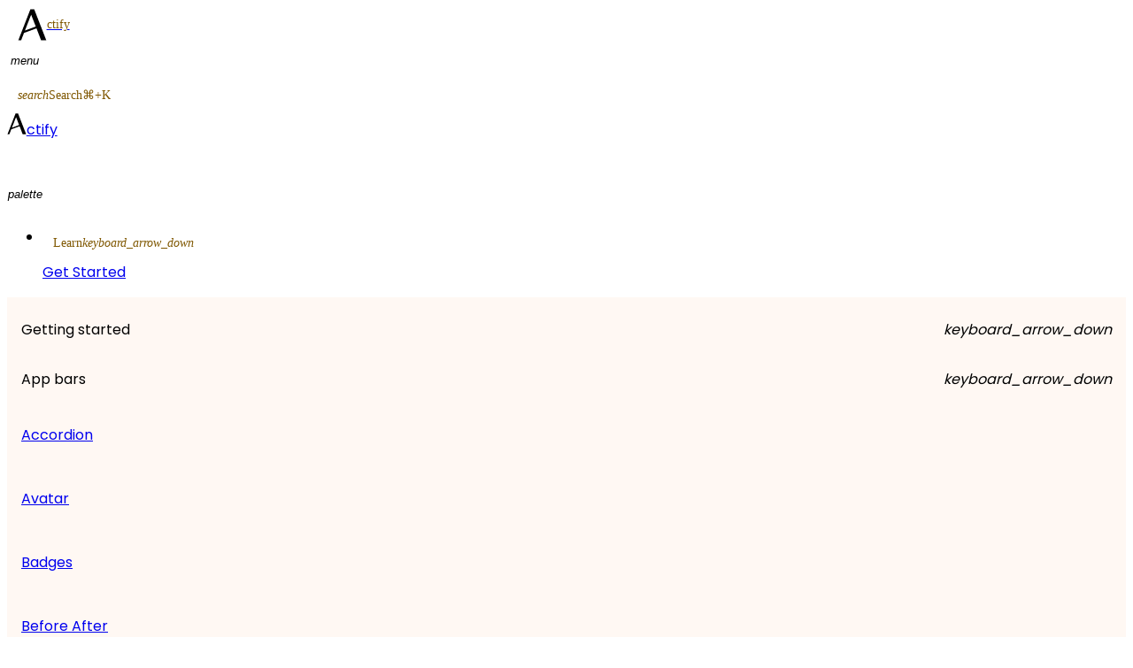

--- FILE ---
content_type: text/html; charset=utf-8
request_url: https://actifyjs.com/components/snackbar
body_size: 20095
content:
<!DOCTYPE html><html lang="en" class="__className_9b9fd1"><head><meta charSet="utf-8"/><meta name="viewport" content="width=device-width, initial-scale=1"/><link rel="preload" href="/_next/static/media/0484562807a97172-s.p.woff2" as="font" crossorigin="" type="font/woff2"/><link rel="preload" href="/_next/static/media/3703c28dcda155b1-s.p.woff2" as="font" crossorigin="" type="font/woff2"/><link rel="preload" href="/_next/static/media/4c285fdca692ea22-s.p.woff2" as="font" crossorigin="" type="font/woff2"/><link rel="preload" href="/_next/static/media/6245472ced48d3be-s.p.woff2" as="font" crossorigin="" type="font/woff2"/><link rel="preload" href="/_next/static/media/7108afb8b1381ad1-s.p.woff2" as="font" crossorigin="" type="font/woff2"/><link rel="preload" href="/_next/static/media/7db6c35d839a711c-s.p.woff2" as="font" crossorigin="" type="font/woff2"/><link rel="preload" href="/_next/static/media/8888a3826f4a3af4-s.p.woff2" as="font" crossorigin="" type="font/woff2"/><link rel="preload" href="/_next/static/media/9e82d62334b205f4-s.p.woff2" as="font" crossorigin="" type="font/woff2"/><link rel="preload" href="/_next/static/media/b957ea75a84b6ea7-s.p.woff2" as="font" crossorigin="" type="font/woff2"/><link rel="preload" href="/_next/static/media/eafabf029ad39a43-s.p.woff2" as="font" crossorigin="" type="font/woff2"/><link rel="stylesheet" href="/_next/static/css/594b5dfd99cc2969.css" data-precedence="next"/><link rel="stylesheet" href="/_next/static/css/070cdcbe665bde91.css" data-precedence="next"/><link rel="stylesheet" href="/_next/static/css/808cff600e036edf.css" data-precedence="next"/><link rel="stylesheet" href="/_next/static/css/4875f1d9ba9fe9c8.css" data-precedence="next"/><link rel="stylesheet" href="/_next/static/css/0d24a9de5a8376b2.css" data-precedence="next"/><link rel="stylesheet" href="/_next/static/css/d7c7b9b5277e7873.css" data-precedence="next"/><link rel="stylesheet" href="/_next/static/css/0790576569b8c287.css" data-precedence="next"/><link rel="stylesheet" href="/_next/static/css/1deddf30232ab74a.css" data-precedence="next"/><link rel="stylesheet" href="/_next/static/css/97b294a4001a03f7.css" data-precedence="next"/><link rel="stylesheet" href="/_next/static/css/2e062bb53ad3505a.css" data-precedence="next"/><link rel="stylesheet" href="/_next/static/css/30c8f6d06ca09847.css" data-precedence="next"/><link rel="stylesheet" href="/_next/static/css/622e747318196e32.css" data-precedence="next"/><link rel="stylesheet" href="/_next/static/css/d4df6a1eb7b2412c.css" data-precedence="next"/><link rel="stylesheet" href="https://fonts.googleapis.com/css2?family=Material+Symbols+Outlined:FILL@0..1&amp;display=swap" data-precedence="default"/><link rel="preload" as="script" fetchPriority="low" href="/_next/static/chunks/webpack-f050318dbc1aab21.js"/><script src="/_next/static/chunks/87c73c54-b92deb0c59301dfc.js" async=""></script><script src="/_next/static/chunks/2855-9e81bc51a68b87d3.js" async=""></script><script src="/_next/static/chunks/main-app-378dc66eb689ed70.js" async=""></script><script src="/_next/static/chunks/6751-eb38ce2406894e49.js" async=""></script><script src="/_next/static/chunks/8999-3cbaf4deda160ff5.js" async=""></script><script src="/_next/static/chunks/5770-49773a7a392b4d4a.js" async=""></script><script src="/_next/static/chunks/8770-01ec4b610d68e994.js" async=""></script><script src="/_next/static/chunks/993-9f9efbbe99eb769c.js" async=""></script><script src="/_next/static/chunks/6370-2b82450f2b7f39b9.js" async=""></script><script src="/_next/static/chunks/3134-42681a5ea490314a.js" async=""></script><script src="/_next/static/chunks/app/template-4ef8a8f99e7418a0.js" async=""></script><script src="/_next/static/chunks/app/(docs)/layout-7fedfec45894b7f3.js" async=""></script><script src="/_next/static/chunks/1ae9b426-bf41d4668a42f2e1.js" async=""></script><script src="/_next/static/chunks/2283-f7f159ce591e7c36.js" async=""></script><script src="/_next/static/chunks/8797-881ef8aa35acb9ce.js" async=""></script><script src="/_next/static/chunks/5044-e70cd5ac71223355.js" async=""></script><script src="/_next/static/chunks/app/(docs)/%5B...slug%5D/page-3fb024906ae9ce20.js" async=""></script><meta name="next-size-adjust" content=""/><title>Snackbar</title><meta name="description" content="Snackbars show short updates about app processes at the bottom of the screen"/><link rel="shortcut icon" href="/short-cut-icon.png"/><link rel="icon" href="/favicon.ico"/><link rel="apple-touch-icon" href="/apple-touch-icon.png"/><script src="/_next/static/chunks/polyfills-42372ed130431b0a.js" noModule=""></script></head><body><script>((e,t,r,n,o,i,a,s)=>{let l=document.documentElement,u=["light","dark"];function c(t){(Array.isArray(e)?e:[e]).forEach(e=>{let r="class"===e,n=r&&i?o.map(e=>i[e]||e):o;r?(l.classList.remove(...n),l.classList.add(t)):l.setAttribute(e,t)}),s&&u.includes(t)&&(l.style.colorScheme=t)}if(n)c(n);else try{let e=localStorage.getItem(t)||r,n=a&&"system"===e?window.matchMedia("(prefers-color-scheme: dark)").matches?"dark":"light":e;c(n)}catch(e){}})("data-theme","color-mode","system",null,["light","dark"],null,true,true)</script><div id="actify" data-version="0.5.7" class="grid grid-cols-1 antialiased min-h-screen grid-rows-[64px_1fr_56px]"><header class="sticky top-0 z-50 h-16 col-start-1 bg-surface-container px-2 shadow backdrop-blur"><div class="mx-auto flex h-full flex-wrap items-center justify-between"><a tabindex="-1" class="hidden md:flex items-center text-primary" href="/"><button id="actify-button:Rjfb:" class="button_btn__Hr4Zs variant_text__VNfQQ self-center whitespace-nowrap text-2xl font-semibold"><div class="button_button__q4nde"><span class="button_background__4_Ex0"></span><span class="button_touch__FwWVy"></span><span class="button_label__QZlet"><svg height="36" class="fill-primary" viewBox="0 0 33.455 36.987" xmlns="http://www.w3.org/2000/svg"><path stroke-width="2" class="stroke-on-primary" transform="translate(-28.272 365)" d="M55.047-328.513l-5.238-13.822-14.323,5.317-3.243,8.5H29L42.821-364.5h4.359L61-328.513Zm-6.067-15.969.829,2.147-.829-2.147-5.308-13.745-7.123,18.445" pathLength="1" stroke-dashoffset="0px" stroke-dasharray="0px 1px"></path></svg>ctify</span><span aria-hidden="true" class="elevation_shadow__E3SE_"></span><label for="actify-button:Rjfb:" aria-hidden="true" class="ripple_ripple__OcE7d"></label></div></button></a><div class="inline-flex md:hidden"><div class="overflow-hidden" style="position:relative"><button type="button" tabindex="0" class="icon-button_btn__xaZ2B" data-rac="" id="react-aria-:R93fb:"><label for="actify-ripple:R593fb:" aria-hidden="true" class="ripple_ripple__OcE7d"></label><!--$--><span class="icon_icon__l1vMT"><i aria-hidden="true">menu</i></span><!--/$--><span class="icon-button_icon-button__pxn9S"></span></button></div></div><style>
        :root{
          --docsearch-primary-color: var(--md-sys-color-primary);
        }
        .DocSearch-Modal{
          --docsearch-modal-background: var(--md-sys-color-surface);
          --docsearch-hit-active-color: var(--md-sys-color-on-primary);
          --docsearch-footer-background: var(--md-sys-color-surface-container);
        }
        </style><button type="button" tabindex="0" class="button_btn__Hr4Zs variant_text__VNfQQ ml-0 md:ml-2 lg:ml-4" data-rac="" id="react-aria-:Rhjfb:"><div class="button_button__q4nde"><span class="button_background__4_Ex0"></span><span class="button_touch__FwWVy"></span><span class="button_label__QZlet"><!--$--><span class="icon_icon__l1vMT"><i aria-hidden="true">search</i></span><!--/$--><span class="font-semibold hidden sm:inline">Search</span><span class="hidden md:block text-xs border border-outline p-1.5 rounded-full">⌘<!-- -->+K</span></span><span aria-hidden="true" class="elevation_shadow__E3SE_"></span><label for="actify-ripple:Rfhjfb:" aria-hidden="true" class="ripple_ripple__OcE7d"></label></div></button><div style="flex:1 1 0%"></div><a class="flex md:hidden items-center text-primary" href="/"><svg height="24" class="fill-primary" viewBox="0 0 33.455 36.987" xmlns="http://www.w3.org/2000/svg"><path stroke-width="2" class="stroke-on-primary" transform="translate(-28.272 365)" d="M55.047-328.513l-5.238-13.822-14.323,5.317-3.243,8.5H29L42.821-364.5h4.359L61-328.513Zm-6.067-15.969.829,2.147-.829-2.147-5.308-13.745-7.123,18.445" pathLength="1" stroke-dashoffset="0px" stroke-dasharray="0px 1px"></path></svg><span class="self-center whitespace-nowrap font-semibold">ctify</span></a><div style="flex:1 1 0%"></div><a tabindex="-1" target="_blank" title="twitter" href="https://x.com/actifyjs"><button type="button" tabindex="0" class="icon-button_btn__xaZ2B" data-rac="" id="react-aria-:R3jfb:"><label for="actify-ripple:R1bjfb:" aria-hidden="true" class="ripple_ripple__OcE7d"></label><!--$--><span class="icon_icon__l1vMT"><i aria-hidden="true"><svg viewBox="0 0 24 24" class="size-5" xmlns="http://www.w3.org/2000/svg"><path class="fill-current" d="M18.244 2.25h3.308l-7.227 8.26 8.502 11.24H16.17l-5.214-6.817L4.99 21.75H1.68l7.73-8.835L1.254 2.25H8.08l4.713 6.231zm-1.161 17.52h1.833L7.084 4.126H5.117z"></path></svg></i></span><!--/$--><span class="icon-button_icon-button__pxn9S"></span></button></a><a tabindex="-1" target="_blank" title="actify github" href="https://github.com/actifyjs/actify"><button type="button" tabindex="0" class="icon-button_btn__xaZ2B" data-rac="" id="react-aria-:R43fb:"><label for="actify-ripple:R1c3fb:" aria-hidden="true" class="ripple_ripple__OcE7d"></label><!--$--><span class="icon_icon__l1vMT"><i aria-hidden="true"><svg viewBox="0 0 24 24" class="size-5" xmlns="http://www.w3.org/2000/svg"><path class="fill-current" d="M12 .297c-6.63 0-12 5.373-12 12 0 5.303 3.438 9.8 8.205 11.385.6.113.82-.258.82-.577 0-.285-.01-1.04-.015-2.04-3.338.724-4.042-1.61-4.042-1.61C4.422 18.07 3.633 17.7 3.633 17.7c-1.087-.744.084-.729.084-.729 1.205.084 1.838 1.236 1.838 1.236 1.07 1.835 2.809 1.305 3.495.998.108-.776.417-1.305.76-1.605-2.665-.3-5.466-1.332-5.466-5.93 0-1.31.465-2.38 1.235-3.22-.135-.303-.54-1.523.105-3.176 0 0 1.005-.322 3.3 1.23.96-.267 1.98-.399 3-.405 1.02.006 2.04.138 3 .405 2.28-1.552 3.285-1.23 3.285-1.23.645 1.653.24 2.873.12 3.176.765.84 1.23 1.91 1.23 3.22 0 4.61-2.805 5.625-5.475 5.92.42.36.81 1.096.81 2.22 0 1.606-.015 2.896-.015 3.286 0 .315.21.69.825.57C20.565 22.092 24 17.592 24 12.297c0-6.627-5.373-12-12-12"></path></svg></i></span><!--/$--><span class="icon-button_icon-button__pxn9S"></span></button></a><div class="relative text-on-surface"><button id="theme-menu-anchor" type="button" tabindex="0" class="icon-button_btn__xaZ2B" data-rac=""><label for="theme-menu-anchor" aria-hidden="true" class="ripple_ripple__OcE7d"></label><!--$--><span class="icon_icon__l1vMT"><i aria-hidden="true">palette</i></span><!--/$--><span class="icon-button_icon-button__pxn9S"></span></button><div style="right:0px" class="menu_menu__U1AAR"><span style="--md-elevation-level:2" aria-hidden="true" class="elevation_shadow__E3SE_"></span><div class="menu_items__7LOCc"><div class="menu_item-padding__qIW7Z"><div class="flex flex-col w-56 my-3 mx-4 *:[margin-block-end:16px]"><section class="flex relative"><h2 class="text-2xl tracking-tighter leading-none">Theme Controls</h2><div class="static h-6"><button type="button" tabindex="0" class="icon-button_btn__xaZ2B absolute inset-[-8px_0_auto_auto]" data-rac="" id="react-aria-:R26kjfb:"><label for="actify-ripple:Rm6kjfb:" aria-hidden="true" class="ripple_ripple__OcE7d"></label><!--$--><span class="icon_icon__l1vMT"><i aria-hidden="true">content_copy</i></span><!--/$--><span class="icon-button_icon-button__pxn9S"></span></button></div></section><section class="flex items-center p-3 rounded-2xl text-on-surface-variant bg-surface-variant"><label for="hex" class="grow">Hex Source Color</label><div class="rounded-full size-12 relative border border-on-secondary-container"><div class="size-full rounded-[inherit] flex items-center justify-center overflow-hidden"><input id="hex" type="color" class="min-w-[200%] min-h-[200%] appearance-none" value="#ecaa2e"/></div></div></section><section class="px-3 rounded-2xl text-on-surface-variant bg-surface-variant [--md-slider-inactive-track-color: var(--md-sys-color-on-surface-variant)]"><div class="[margin-block:24px]"><label class="block leading-tight ms-2.5 me-2.5">Hue</label><div role="group" id="react-aria-:R9ekjfb:" aria-label="hue" style="--_tick-count:100;--_start-fraction:0;--_end-fraction:0" class="slider_slider__JHpGs slider_horizontal__oaEel"><div style="position:relative;touch-action:none" class="slider_track__gcZJ6"><div style="position:absolute;left:0%;transform:translate(-50%, -50%);touch-action:none" class="slider_handle__fFFcx"><div class="slider_thumb__GAWDM"><div style="border:0;clip:rect(0 0 0 0);clip-path:inset(50%);height:1px;margin:-1px;overflow:hidden;padding:0;position:absolute;width:1px;white-space:nowrap"><input class="slider_input__WP_gh" tabindex="0" id="react-aria-:R9ekjfb:-0" aria-labelledby="react-aria-:R9ekjfb:" type="range" min="0" max="360" step="1" aria-orientation="horizontal" aria-valuetext="0" aria-describedby="" aria-details="" value="0"/></div><label for="react-aria-:R9ekjfb:-0" aria-hidden="true" class="ripple_ripple__OcE7d"></label><span aria-hidden="true" class="elevation_shadow__E3SE_"></span><output class="slider_label__K4KI9" style="transform:translateX(-50%) scale(0)"><span style="z-index:1">0</span></output></div></div></div></div><div class="ms-2.5 ml-2.5 h-6 rounded-xl border border-current" style="background:linear-gradient(to right, #e7007d 0%, #e90070 1%, #ea0064 2%, #eb0057 3%, #ec044a 4%, #ec0e3d 5%, #eb162f 6%, #ea1c1f 7%, #e92207 8%, #e03400 9%, #d84200 10%, #d04b00 11%, #ca5100 12%, #c45600 13%, #bf5b00 14%, #ba5e00 15%, #b56100 16%, #b16400 17%, #ad6600 18%, #a96800 19%, #a56a00 20%, #a26c00 21%, #9e6e00 22%, #9b7000 23%, #977100 24%, #937300 25%, #907400 26%, #8c7600 27%, #887700 28%, #847800 29%, #7f7a00 30%, #7a7b00 31%, #757d00 32%, #6f7e00 33%, #698000 34%, #618200 35%, #588300 36%, #4c8500 37%, #3d8700 38%, #238a00 39%, #008b18 40%, #008a2f 41%, #008a3d 42%, #008948 43%, #008951 44%, #008858 45%, #00885f 46%, #008865 47%, #00876a 48%, #00876f 49%, #008673 50%, #008677 51%, #00867b 52%, #00857f 53%, #008583 54%, #008586 55%, #00848a 56%, #00848d 57%, #008491 58%, #008394 59%, #008398 60%, #00829c 61%, #00829f 62%, #0081a3 63%, #0081a7 64%, #0080ac 65%, #007fb1 66%, #007fb6 67%, #007ebb 68%, #007dc1 69%, #007bc8 70%, #007ad0 71%, #0078da 72%, #0075e5 73%, #0072f2 74%, #126eff 75%, #326bff 76%, #4568ff 77%, #5365ff 78%, #5f62ff 79%, #695fff 80%, #735bff 81%, #7d57ff 82%, #8653ff 83%, #8e4eff 84%, #9748ff 85%, #a040ff 86%, #aa37ff 87%, #b329ff 88%, #be0dff 89%, #c400f6 90%, #ca00ea 91%, #ce00de 92%, #d300d2 93%, #d600c6 94%, #da00ba 95%, #dd00ad 96%, #e000a1 97%, #e20095 98%, #e50089 99%)"></div></div><div class="[margin-block:24px]"><label class="block leading-tight ms-2.5 me-2.5">Chroma</label><div role="group" id="react-aria-:Raekjfb:" aria-label="chroma" style="--_tick-count:100;--_start-fraction:0;--_end-fraction:0" class="slider_slider__JHpGs slider_horizontal__oaEel"><div style="position:relative;touch-action:none" class="slider_track__gcZJ6"><div style="position:absolute;left:0%;transform:translate(-50%, -50%);touch-action:none" class="slider_handle__fFFcx"><div class="slider_thumb__GAWDM"><div style="border:0;clip:rect(0 0 0 0);clip-path:inset(50%);height:1px;margin:-1px;overflow:hidden;padding:0;position:absolute;width:1px;white-space:nowrap"><input class="slider_input__WP_gh" tabindex="0" id="react-aria-:Raekjfb:-0" aria-labelledby="react-aria-:Raekjfb:" type="range" min="0" max="150" step="1" aria-orientation="horizontal" aria-valuetext="0" aria-describedby="" aria-details="" value="0"/></div><label for="react-aria-:Raekjfb:-0" aria-hidden="true" class="ripple_ripple__OcE7d"></label><span aria-hidden="true" class="elevation_shadow__E3SE_"></span><output class="slider_label__K4KI9" style="transform:translateX(-50%) scale(0)"><span style="z-index:1">0</span></output></div></div></div></div><div class="ms-2.5 ml-2.5 h-6 rounded-xl border border-current" style="background:linear-gradient(to right, rgb(119, 119, 119) 0%, rgb(122, 118, 116) 1%, rgb(123, 118, 113) 2%, rgb(125, 118, 110) 3%, rgb(126, 118, 107) 4%, rgb(128, 117, 104) 5%, rgb(129, 117, 101) 6%, rgb(131, 117, 98) 7%, rgb(132, 117, 95) 8%, rgb(134, 116, 92) 9%, rgb(135, 116, 89) 10%, rgb(137, 116, 85) 11%, rgb(138, 116, 82) 12%, rgb(139, 115, 79) 13%, rgb(141, 115, 75) 14%, rgb(142, 115, 72) 15%, rgb(143, 114, 69) 16%, rgb(145, 114, 65) 17%, rgb(146, 114, 62) 18%, rgb(147, 113, 58) 19%, rgb(148, 113, 55) 20%, rgb(149, 113, 51) 21%, rgb(151, 112, 47) 22%, rgb(152, 112, 43) 23%, rgb(153, 112, 39) 24%, rgb(154, 111, 34) 25%, rgb(155, 111, 29) 26%, rgb(156, 111, 24) 27%, rgb(157, 110, 17) 28%, rgb(158, 110, 8) 29%, rgb(159, 110, 0) 30%, rgb(159, 110, 0) 31%, rgb(159, 110, 0) 32%, rgb(159, 110, 0) 33%, rgb(159, 110, 0) 34%, rgb(159, 110, 0) 35%, rgb(159, 110, 0) 36%, rgb(159, 110, 0) 37%, rgb(159, 110, 0) 38%, rgb(159, 110, 0) 39%, rgb(159, 110, 0) 40%, rgb(159, 110, 0) 41%, rgb(159, 110, 0) 42%, rgb(159, 110, 0) 43%, rgb(159, 110, 0) 44%, rgb(159, 110, 0) 45%, rgb(159, 110, 0) 46%, rgb(159, 110, 0) 47%, rgb(159, 110, 0) 48%, rgb(159, 110, 0) 49%, rgb(159, 110, 0) 50%, rgb(159, 110, 0) 51%, rgb(159, 110, 0) 52%, rgb(159, 110, 0) 53%, rgb(159, 110, 0) 54%, rgb(159, 110, 0) 55%, rgb(159, 110, 0) 56%, rgb(159, 110, 0) 57%, rgb(159, 110, 0) 58%, rgb(159, 110, 0) 59%, rgb(159, 110, 0) 60%, rgb(159, 110, 0) 61%, rgb(159, 110, 0) 62%, rgb(159, 110, 0) 63%, rgb(159, 110, 0) 64%, rgb(159, 110, 0) 65%, rgb(159, 110, 0) 66%, rgb(159, 110, 0) 67%, rgb(159, 110, 0) 68%, rgb(159, 110, 0) 69%, rgb(159, 110, 0) 70%, rgb(159, 110, 0) 71%, rgb(159, 110, 0) 72%, rgb(159, 110, 0) 73%, rgb(159, 110, 0) 74%, rgb(159, 110, 0) 75%, rgb(159, 110, 0) 76%, rgb(159, 110, 0) 77%, rgb(159, 110, 0) 78%, rgb(159, 110, 0) 79%, rgb(159, 110, 0) 80%, rgb(159, 110, 0) 81%, rgb(159, 110, 0) 82%, rgb(159, 110, 0) 83%, rgb(159, 110, 0) 84%, rgb(159, 110, 0) 85%, rgb(159, 110, 0) 86%, rgb(159, 110, 0) 87%, rgb(159, 110, 0) 88%, rgb(159, 110, 0) 89%, rgb(159, 110, 0) 90%, rgb(159, 110, 0) 91%, rgb(159, 110, 0) 92%, rgb(159, 110, 0) 93%, rgb(159, 110, 0) 94%, rgb(159, 110, 0) 95%, rgb(159, 110, 0) 96%, rgb(159, 110, 0) 97%, rgb(159, 110, 0) 98%, rgb(159, 110, 0) 99%)"></div></div><div class="[margin-block:24px]"><label class="block leading-tight ms-2.5 me-2.5">Tone</label><div role="group" id="react-aria-:Rbekjfb:" aria-label="tone" style="--_tick-count:100;--_start-fraction:0;--_end-fraction:0" class="slider_slider__JHpGs slider_horizontal__oaEel"><div style="position:relative;touch-action:none" class="slider_track__gcZJ6"><div style="position:absolute;left:0%;transform:translate(-50%, -50%);touch-action:none" class="slider_handle__fFFcx"><div class="slider_thumb__GAWDM"><div style="border:0;clip:rect(0 0 0 0);clip-path:inset(50%);height:1px;margin:-1px;overflow:hidden;padding:0;position:absolute;width:1px;white-space:nowrap"><input class="slider_input__WP_gh" tabindex="0" id="react-aria-:Rbekjfb:-0" aria-labelledby="react-aria-:Rbekjfb:" type="range" min="0" max="100" step="1" aria-orientation="horizontal" aria-valuetext="0" aria-describedby="" aria-details="" value="0"/></div><label for="react-aria-:Rbekjfb:-0" aria-hidden="true" class="ripple_ripple__OcE7d"></label><span aria-hidden="true" class="elevation_shadow__E3SE_"></span><output class="slider_label__K4KI9" style="transform:translateX(-50%) scale(0)"><span style="z-index:1">0</span></output></div></div></div></div><div class="ms-2.5 me-2.5 h-6 rounded-xl border border-current" style="background:linear-gradient(to right, #000000 0%, #040404 1%, #070707 2%, #0b0b0b 3%, #0e0e0e 4%, #111111 5%, #131313 6%, #151515 7%, #181818 8%, #191919 9%, #1b1b1b 10%, #1d1d1d 11%, #1f1f1f 12%, #222222 13%, #242424 14%, #262626 15%, #282828 16%, #2a2a2a 17%, #2c2c2c 18%, #2e2e2e 19%, #303030 20%, #323232 21%, #353535 22%, #373737 23%, #393939 24%, #3b3b3b 25%, #3e3e3e 26%, #404040 27%, #424242 28%, #444444 29%, #474747 30%, #494949 31%, #4b4b4b 32%, #4e4e4e 33%, #505050 34%, #525252 35%, #555555 36%, #575757 37%, #595959 38%, #5c5c5c 39%, #5e5e5e 40%, #616161 41%, #636363 42%, #666666 43%, #686868 44%, #6a6a6a 45%, #6d6d6d 46%, #6f6f6f 47%, #727272 48%, #747474 49%, #777777 50%, #797979 51%, #7c7c7c 52%, #7f7f7f 53%, #818181 54%, #848484 55%, #868686 56%, #898989 57%, #8b8b8b 58%, #8e8e8e 59%, #919191 60%, #939393 61%, #969696 62%, #989898 63%, #9b9b9b 64%, #9e9e9e 65%, #a0a0a0 66%, #a3a3a3 67%, #a6a6a6 68%, #a8a8a8 69%, #ababab 70%, #aeaeae 71%, #b0b0b0 72%, #b3b3b3 73%, #b6b6b6 74%, #b9b9b9 75%, #bbbbbb 76%, #bebebe 77%, #c1c1c1 78%, #c4c4c4 79%, #c6c6c6 80%, #c9c9c9 81%, #cccccc 82%, #cfcfcf 83%, #d1d1d1 84%, #d4d4d4 85%, #d7d7d7 86%, #dadada 87%, #dddddd 88%, #dfdfdf 89%, #e2e2e2 90%, #e5e5e5 91%, #e8e8e8 92%, #ebebeb 93%, #eeeeee 94%, #f1f1f1 95%, #f3f3f3 96%, #f6f6f6 97%, #f9f9f9 98%, #fcfcfc 99%)"></div></div></section><section class="flex items-center ![margin-block-end:0]"><div role="presentation" class="w-full" aria-label="Color mode"><div role="group" class="h-10 grid w-full grid-flow-col auto-rows-auto auto-cols-[1fr]"><div role="presentation" class="segmented-buttont_host__1EqKK"><button id="actify-segmented-button:R1ikjfb:" class="segmented-buttont_segmented-button__zcvVK segmented-buttont_deselecting__rFBmi segmented-buttont_unselected__akiMx rounded-l-full" tabindex="0" type="button" data-value="dark"><label for="actify-segmented-button:R1ikjfb:" aria-hidden="true" class="ripple_ripple__OcE7d"></label><span class="segmented-buttont_outline__lvoh6"></span><span class="segmented-buttont_leading__5eYXa" aria-hidden="true"><span class="segmented-buttont_graphic__K8Q1_"><svg class="segmented-buttont_checkmark__M7749" viewBox="0 0 24 24"><path fill="none" class="segmented-buttont_checkmark-path__pHHSv" d="M1.73,12.91 8.1,19.28 22.79,4.59"></path></svg></span><span class="segmented-buttont_icon__OG6cK" aria-hidden="true"><!--$--><span class="icon_icon__l1vMT"><i aria-hidden="true">dark_mode</i></span><!--/$--></span></span><span class="segmented-buttont_label-text__YqvY2"></span><span class="segmented-buttont_touch__Osele"></span></button></div><div role="presentation" class="segmented-buttont_host__1EqKK"><button id="actify-segmented-button:R2ikjfb:" class="segmented-buttont_segmented-button__zcvVK segmented-buttont_deselecting__rFBmi segmented-buttont_unselected__akiMx" tabindex="0" type="button" data-value="auto"><label for="actify-segmented-button:R2ikjfb:" aria-hidden="true" class="ripple_ripple__OcE7d"></label><span class="segmented-buttont_outline__lvoh6"></span><span class="segmented-buttont_leading__5eYXa" aria-hidden="true"><span class="segmented-buttont_graphic__K8Q1_"><svg class="segmented-buttont_checkmark__M7749" viewBox="0 0 24 24"><path fill="none" class="segmented-buttont_checkmark-path__pHHSv" d="M1.73,12.91 8.1,19.28 22.79,4.59"></path></svg></span><span class="segmented-buttont_icon__OG6cK" aria-hidden="true"><!--$--><span class="icon_icon__l1vMT"><i aria-hidden="true">brightness_medium</i></span><!--/$--></span></span><span class="segmented-buttont_label-text__YqvY2"></span><span class="segmented-buttont_touch__Osele"></span></button></div><div role="presentation" class="segmented-buttont_host__1EqKK"><button id="actify-segmented-button:R3ikjfb:" class="segmented-buttont_segmented-button__zcvVK segmented-buttont_deselecting__rFBmi segmented-buttont_unselected__akiMx rounded-r-full" tabindex="0" type="button" data-value="light"><label for="actify-segmented-button:R3ikjfb:" aria-hidden="true" class="ripple_ripple__OcE7d"></label><span class="segmented-buttont_outline__lvoh6"></span><span class="segmented-buttont_leading__5eYXa" aria-hidden="true"><span class="segmented-buttont_graphic__K8Q1_"><svg class="segmented-buttont_checkmark__M7749" viewBox="0 0 24 24"><path fill="none" class="segmented-buttont_checkmark-path__pHHSv" d="M1.73,12.91 8.1,19.28 22.79,4.59"></path></svg></span><span class="segmented-buttont_icon__OG6cK" aria-hidden="true"><!--$--><span class="icon_icon__l1vMT"><i aria-hidden="true">light_mode</i></span><!--/$--></span></span><span class="segmented-buttont_label-text__YqvY2"></span><span class="segmented-buttont_touch__Osele"></span></button></div></div></div></section></div></div></div></div></div><div class="hidden w-full md:block md:w-auto"><ul class="flex flex-row gap-2 font-medium"><li><div class="relative"><button type="button" tabindex="0" class="button_btn__Hr4Zs variant_text__VNfQQ group peer px-2.5" data-rac="" id="react-aria-:Rd3fb:"><div class="button_button__q4nde"><span class="button_background__4_Ex0"></span><span class="button_touch__FwWVy"></span><span class="button_label__QZlet">Learn<div class="flex items-center transition-transform duration-300 group-hover:rotate-90"><!--$--><span class="icon_icon__l1vMT [--md-icon-size:20px]"><i aria-hidden="true">keyboard_arrow_down</i></span><!--/$--></div></span><span aria-hidden="true" class="elevation_shadow__E3SE_"></span><label for="actify-ripple:Rfd3fb:" aria-hidden="true" class="ripple_ripple__OcE7d"></label></div></button><div class="absolute right-0 hidden w-28 flex-col bg-surface drop-shadow-lg hover:flex peer-hover:flex"><a class="block px-4 py-2 text-sm hover:bg-surface-variant" href="/getting-started/installation">Get Started</a></div></div></li></ul></div></div></header><aside class="fixed z-40 left-0 top-16 w-60 bottom-0 bg-surface shadow-inner translate-x-0 text-on-surface overflow-x-hidden overflow-y-scroll transition-transform max-md:-translate-x-full h-[calc(100%_-_64px_-_56px)]"><ul class="list_ul__Xf1M7"><li class="list-group_root__u_Q4O"><div class="list-group_item__i2s7D">Getting started<div class="list-group_icon__LB6nO"><!--$--><span class="icon_icon__l1vMT"><i aria-hidden="true">keyboard_arrow_down</i></span><!--/$--></div></div><div class="list-group_content__L_6JQ"><ul style="overflow:hidden"><a class="" href="/getting-started/installation"><li id="actify-list-item:Rer5fb:" class="list-item_root__d9iPD">Installation<label for="actify-list-item:Rer5fb:" aria-hidden="true" class="ripple_ripple__OcE7d"></label></li></a><a class="" href="/getting-started/theme"><li id="actify-list-item:Rmr5fb:" class="list-item_root__d9iPD">Theme<label for="actify-list-item:Rmr5fb:" aria-hidden="true" class="ripple_ripple__OcE7d"></label></li></a><a class="" href="/getting-started/icons"><li id="actify-list-item:Rur5fb:" class="list-item_root__d9iPD">Icon<label for="actify-list-item:Rur5fb:" aria-hidden="true" class="ripple_ripple__OcE7d"></label></li></a></ul></div></li><li class="list-group_root__u_Q4O"><div class="list-group_item__i2s7D">App bars<div class="list-group_icon__LB6nO"><!--$--><span class="icon_icon__l1vMT"><i aria-hidden="true">keyboard_arrow_down</i></span><!--/$--></div></div><div class="list-group_content__L_6JQ"><ul style="overflow:hidden"><a class="" href="/components/app-bars/bottom-app-bar"><li id="actify-list-item:Rs3b5fb:" class="list-item_root__d9iPD">Bottom app bar<label for="actify-list-item:Rs3b5fb:" aria-hidden="true" class="ripple_ripple__OcE7d"></label></li></a><a class="" href="/components/app-bars/top-app-bar"><li id="actify-list-item:R1c3b5fb:" class="list-item_root__d9iPD">Top app bar<label for="actify-list-item:R1c3b5fb:" aria-hidden="true" class="ripple_ripple__OcE7d"></label></li></a></ul></div></li><a class="" href="/components/accordion"><li id="actify-list-item:R5b5fb:" class="list-item_root__d9iPD">Accordion<label for="actify-list-item:R5b5fb:" aria-hidden="true" class="ripple_ripple__OcE7d"></label></li></a><a class="" href="/components/avatar"><li id="actify-list-item:R7b5fb:" class="list-item_root__d9iPD">Avatar<label for="actify-list-item:R7b5fb:" aria-hidden="true" class="ripple_ripple__OcE7d"></label></li></a><a class="" href="/components/badges"><li id="actify-list-item:R9b5fb:" class="list-item_root__d9iPD">Badges<label for="actify-list-item:R9b5fb:" aria-hidden="true" class="ripple_ripple__OcE7d"></label></li></a><a class="" href="/components/before-after"><li id="actify-list-item:Rbb5fb:" class="list-item_root__d9iPD">Before After<label for="actify-list-item:Rbb5fb:" aria-hidden="true" class="ripple_ripple__OcE7d"></label></li></a><li class="list-group_root__u_Q4O"><div class="list-group_item__i2s7D">Buttons<div class="list-group_icon__LB6nO"><!--$--><span class="icon_icon__l1vMT"><i aria-hidden="true">keyboard_arrow_down</i></span><!--/$--></div></div><div class="list-group_content__L_6JQ"><ul style="overflow:hidden"><a class="" href="/components/buttons/button"><li id="actify-list-item:Rsdb5fb:" class="list-item_root__d9iPD">Button<label for="actify-list-item:Rsdb5fb:" aria-hidden="true" class="ripple_ripple__OcE7d"></label></li></a><a class="" href="/components/buttons/fab"><li id="actify-list-item:R1cdb5fb:" class="list-item_root__d9iPD">FAB<label for="actify-list-item:R1cdb5fb:" aria-hidden="true" class="ripple_ripple__OcE7d"></label></li></a><a class="" href="/components/buttons/icon-button"><li id="actify-list-item:R1sdb5fb:" class="list-item_root__d9iPD">Icon button<label for="actify-list-item:R1sdb5fb:" aria-hidden="true" class="ripple_ripple__OcE7d"></label></li></a><a class="" href="/components/buttons/segmented-button"><li id="actify-list-item:R2cdb5fb:" class="list-item_root__d9iPD">Segmented button<label for="actify-list-item:R2cdb5fb:" aria-hidden="true" class="ripple_ripple__OcE7d"></label></li></a></ul></div></li><a class="" href="/components/cards"><li id="actify-list-item:Rfb5fb:" class="list-item_root__d9iPD">Cards<label for="actify-list-item:Rfb5fb:" aria-hidden="true" class="ripple_ripple__OcE7d"></label></li></a><a class="" href="/components/carousel"><li id="actify-list-item:Rhb5fb:" class="list-item_root__d9iPD">Carousel<label for="actify-list-item:Rhb5fb:" aria-hidden="true" class="ripple_ripple__OcE7d"></label></li></a><a class="" href="/components/checkbox"><li id="actify-list-item:Rjb5fb:" class="list-item_root__d9iPD">Checkbox<label for="actify-list-item:Rjb5fb:" aria-hidden="true" class="ripple_ripple__OcE7d"></label></li></a><a class="" href="/components/chips"><li id="actify-list-item:Rlb5fb:" class="list-item_root__d9iPD">Chips<label for="actify-list-item:Rlb5fb:" aria-hidden="true" class="ripple_ripple__OcE7d"></label></li></a><a class="" href="/components/dialogs"><li id="actify-list-item:Rnb5fb:" class="list-item_root__d9iPD">Dialogs<label for="actify-list-item:Rnb5fb:" aria-hidden="true" class="ripple_ripple__OcE7d"></label></li></a><a class="" href="/components/divider"><li id="actify-list-item:Rpb5fb:" class="list-item_root__d9iPD">Divider<label for="actify-list-item:Rpb5fb:" aria-hidden="true" class="ripple_ripple__OcE7d"></label></li></a><a class="" href="/components/focus-ring"><li id="actify-list-item:Rrb5fb:" class="list-item_root__d9iPD">Focus Ring<label for="actify-list-item:Rrb5fb:" aria-hidden="true" class="ripple_ripple__OcE7d"></label></li></a><a class="" href="/components/label"><li id="actify-list-item:Rtb5fb:" class="list-item_root__d9iPD">Label<label for="actify-list-item:Rtb5fb:" aria-hidden="true" class="ripple_ripple__OcE7d"></label></li></a><a class="" href="/components/lists"><li id="actify-list-item:Rvb5fb:" class="list-item_root__d9iPD">Lists<label for="actify-list-item:Rvb5fb:" aria-hidden="true" class="ripple_ripple__OcE7d"></label></li></a><a class="" href="/components/menus"><li id="actify-list-item:R11b5fb:" class="list-item_root__d9iPD">Menus<label for="actify-list-item:R11b5fb:" aria-hidden="true" class="ripple_ripple__OcE7d"></label></li></a><li class="list-group_root__u_Q4O"><div class="list-group_item__i2s7D">Navigation<div class="list-group_icon__LB6nO"><!--$--><span class="icon_icon__l1vMT"><i aria-hidden="true">keyboard_arrow_down</i></span><!--/$--></div></div><div class="list-group_content__L_6JQ"><ul style="overflow:hidden"><a class="" href="/components/navigation/navigation-bar"><li id="actify-list-item:Rt3b5fb:" class="list-item_root__d9iPD">Navigation bar<label for="actify-list-item:Rt3b5fb:" aria-hidden="true" class="ripple_ripple__OcE7d"></label></li></a><a class="" href="/components/navigation/navigation-drawer"><li id="actify-list-item:R1d3b5fb:" class="list-item_root__d9iPD">Navigation drawer<label for="actify-list-item:R1d3b5fb:" aria-hidden="true" class="ripple_ripple__OcE7d"></label></li></a><a class="" href="/components/navigation/navigation-rail"><li id="actify-list-item:R1t3b5fb:" class="list-item_root__d9iPD">Navigation rail<label for="actify-list-item:R1t3b5fb:" aria-hidden="true" class="ripple_ripple__OcE7d"></label></li></a></ul></div></li><a class="" href="/components/pagination"><li id="actify-list-item:R15b5fb:" class="list-item_root__d9iPD">Pagination<label for="actify-list-item:R15b5fb:" aria-hidden="true" class="ripple_ripple__OcE7d"></label></li></a><li class="list-group_root__u_Q4O"><div class="list-group_item__i2s7D">Progress<div class="list-group_icon__LB6nO"><!--$--><span class="icon_icon__l1vMT"><i aria-hidden="true">keyboard_arrow_down</i></span><!--/$--></div></div><div class="list-group_content__L_6JQ"><ul style="overflow:hidden"><a class="" href="/components/progress/linear-progress"><li id="actify-list-item:Rt7b5fb:" class="list-item_root__d9iPD">Linear progress<label for="actify-list-item:Rt7b5fb:" aria-hidden="true" class="ripple_ripple__OcE7d"></label></li></a><a class="" href="/components/progress/circular-progress"><li id="actify-list-item:R1d7b5fb:" class="list-item_root__d9iPD">Circular progress<label for="actify-list-item:R1d7b5fb:" aria-hidden="true" class="ripple_ripple__OcE7d"></label></li></a></ul></div></li><a class="" href="/components/radio"><li id="actify-list-item:R19b5fb:" class="list-item_root__d9iPD">Radio<label for="actify-list-item:R19b5fb:" aria-hidden="true" class="ripple_ripple__OcE7d"></label></li></a><a class="" href="/components/ripple"><li id="actify-list-item:R1bb5fb:" class="list-item_root__d9iPD">Ripple<label for="actify-list-item:R1bb5fb:" aria-hidden="true" class="ripple_ripple__OcE7d"></label></li></a><a class="" href="/components/autocomplete"><li id="actify-list-item:R1db5fb:" class="list-item_root__d9iPD">Autocomplete<label for="actify-list-item:R1db5fb:" aria-hidden="true" class="ripple_ripple__OcE7d"></label></li></a><a class="" href="/components/select"><li id="actify-list-item:R1fb5fb:" class="list-item_root__d9iPD">Select<label for="actify-list-item:R1fb5fb:" aria-hidden="true" class="ripple_ripple__OcE7d"></label></li></a><li class="list-group_root__u_Q4O"><div class="list-group_item__i2s7D">Sheets<div class="list-group_icon__LB6nO"><!--$--><span class="icon_icon__l1vMT"><i aria-hidden="true">keyboard_arrow_down</i></span><!--/$--></div></div><div class="list-group_content__L_6JQ"><ul style="overflow:hidden"><a class="" href="/components/sheets/bottom-sheets"><li id="actify-list-item:Rthb5fb:" class="list-item_root__d9iPD">Bottom sheets<label for="actify-list-item:Rthb5fb:" aria-hidden="true" class="ripple_ripple__OcE7d"></label></li></a><a class="" href="/components/sheets/side-sheets"><li id="actify-list-item:R1dhb5fb:" class="list-item_root__d9iPD">Side sheets<label for="actify-list-item:R1dhb5fb:" aria-hidden="true" class="ripple_ripple__OcE7d"></label></li></a></ul></div></li><a class="" href="/components/sliders"><li id="actify-list-item:R1jb5fb:" class="list-item_root__d9iPD">Sliders<label for="actify-list-item:R1jb5fb:" aria-hidden="true" class="ripple_ripple__OcE7d"></label></li></a><a class="block text-primary bg-surface-container-high" href="/components/snackbar"><li id="actify-list-item:R1lb5fb:" class="list-item_root__d9iPD">Snackbar<label for="actify-list-item:R1lb5fb:" aria-hidden="true" class="ripple_ripple__OcE7d"></label></li></a><a class="" href="/components/swiper"><li id="actify-list-item:R1nb5fb:" class="list-item_root__d9iPD">Swiper<label for="actify-list-item:R1nb5fb:" aria-hidden="true" class="ripple_ripple__OcE7d"></label></li></a><a class="" href="/components/switch"><li id="actify-list-item:R1pb5fb:" class="list-item_root__d9iPD">Switch<label for="actify-list-item:R1pb5fb:" aria-hidden="true" class="ripple_ripple__OcE7d"></label></li></a><a class="" href="/components/tabs"><li id="actify-list-item:R1rb5fb:" class="list-item_root__d9iPD">Tabs<label for="actify-list-item:R1rb5fb:" aria-hidden="true" class="ripple_ripple__OcE7d"></label></li></a><a class="" href="/components/table"><li id="actify-list-item:R1tb5fb:" class="list-item_root__d9iPD">Table<label for="actify-list-item:R1tb5fb:" aria-hidden="true" class="ripple_ripple__OcE7d"></label></li></a><a class="" href="/components/terminal"><li id="actify-list-item:R1vb5fb:" class="list-item_root__d9iPD">Terminal<label for="actify-list-item:R1vb5fb:" aria-hidden="true" class="ripple_ripple__OcE7d"></label></li></a><a class="" href="/components/text-fields"><li id="actify-list-item:R21b5fb:" class="list-item_root__d9iPD">Text fields<label for="actify-list-item:R21b5fb:" aria-hidden="true" class="ripple_ripple__OcE7d"></label></li></a><a class="" href="/components/tooltips"><li id="actify-list-item:R23b5fb:" class="list-item_root__d9iPD">Tooltips<label for="actify-list-item:R23b5fb:" aria-hidden="true" class="ripple_ripple__OcE7d"></label></li></a></ul></aside><main class="flex flex-col bg-surface text-on-surface pl-0 md:pl-60 col-end-3 col-start-1"><div class="p-4 lg:pr-64 flex flex-col"><article class="prose dark:prose-invert text-sm sm:text-base md:text-lg mb-4 max-w-full prose-pre:p-0 prose-a:no-underline"><h1 id="snackbar"><a class="text-tertiary hover:bg-surface-variant" aria-hidden="true" tabindex="-1" href="#snackbar"><span class="icon icon-link"></span></a>Snackbar</h1>
<blockquote>
<div class="mb-4">Snackbars show short updates about app processes at the bottom of the screen</div>
</blockquote>
<h2 id="usage"><a class="text-tertiary hover:bg-surface-variant" aria-hidden="true" tabindex="-1" href="#usage"><span class="icon icon-link"></span></a>Usage</h2>
<div class="mb-4"><div class="relative not-prose rounded-lg text-on-surface-variant bg-surface-variant shadow-lg"><nav class="tabs_tabs__qHr_y"><div class="tabs_tab__bdy0d"><div style="width:0;height:0;transform:translateX(0)" class="tabs_tab-selection__ikiFC tabs_tab-selection-horizontal__r2Zro"></div><div class="tabs_tab-list__4gNR2" data-collection="react-aria-:R3tfnd5fb:" id="react-aria-:R3tfnd5fbH1:" role="tablist" aria-orientation="horizontal"><div class="tabs_tab-item__jbpSd" tabindex="-1" data-collection="react-aria-:R3tfnd5fb:" data-key="preview" id="react-aria-:R3tfnd5fbH1:-tab-preview" aria-selected="false" role="tab"><!--$--><span class="icon_icon__l1vMT"><i aria-hidden="true">visibility</i></span><!--/$-->Preview<label for="actify-ripple:R5crtfnd5fb:" aria-hidden="true" class="ripple_ripple__OcE7d"></label></div><div class="tabs_tab-item__jbpSd" tabindex="-1" data-collection="react-aria-:R3tfnd5fb:" data-key="code" id="react-aria-:R3tfnd5fbH1:-tab-code" aria-selected="false" role="tab"><!--$--><span class="icon_icon__l1vMT"><i aria-hidden="true"><svg fill="none" width="24" height="24" stroke-width="2" viewBox="0 0 24 24" stroke="currentColor" stroke-linecap="round" stroke-linejoin="round" xmlns="http://www.w3.org/2000/svg"><path d="m18 16 4-4-4-4"></path><path d="m6 8-4 4 4 4"></path><path d="m14.5 4-5 16"></path></svg></i></span><!--/$-->Code<label for="actify-ripple:R5krtfnd5fb:" aria-hidden="true" class="ripple_ripple__OcE7d"></label></div></div></div><div role="tabpanel" id="react-aria-:R3tfnd5fbH1:-tabpanel-null" aria-labelledby="react-aria-:R3tfnd5fbH1:-tab-null" tabindex="0" class="tabs_tabpanel__Q0rEv"></div></nav><div class="absolute top-3 right-4 flex"><a tabindex="-1" target="_blank" href="https://github.com/actifyjs/actify/tree/main/packages/actify/src/components/Snackbar"><button type="button" tabindex="0" class="icon-button_btn__xaZ2B" data-rac="" id="react-aria-:R6ttfnd5fb:"><label for="actify-ripple:R2mttfnd5fb:" aria-hidden="true" class="ripple_ripple__OcE7d"></label><!--$--><span class="icon_icon__l1vMT"><i aria-hidden="true"><svg width="24" height="24" fill="none" stroke-width="2" viewBox="0 0 24 24" stroke="currentColor" stroke-linecap="round" stroke-linejoin="round" xmlns="http://www.w3.org/2000/svg"><path d="M15 22v-4a4.8 4.8 0 0 0-1-3.5c3 0 6-2 6-5.5.08-1.25-.27-2.48-1-3.5.28-1.15.28-2.35 0-3.5 0 0-1 0-3 1.5-2.64-.5-5.36-.5-8 0C6 2 5 2 5 2c-.3 1.15-.3 2.35 0 3.5A5.403 5.403 0 0 0 4 9c0 3.5 3 5.5 6 5.5-.39.49-.68 1.05-.85 1.65-.17.6-.22 1.23-.15 1.85v4"></path><path d="M9 18c-4.51 2-5-2-7-2"></path></svg></i></span><!--/$--><span class="icon-button_icon-button__pxn9S"></span></button></a><form action="https://codesandbox.io/api/v1/sandboxes/define" method="POST" target="_blank"><input type="hidden" name="parameters" value="[base64]"/><button type="submit" tabindex="0" class="icon-button_btn__xaZ2B" data-rac="" id="react-aria-:R17dtfnd5fb:"><label for="actify-ripple:Rb7dtfnd5fb:" aria-hidden="true" class="ripple_ripple__OcE7d"></label><svg width="24" height="24" fill="none" stroke-width="2" viewBox="0 0 24 24" stroke="currentColor" stroke-linecap="round" stroke-linejoin="round" xmlns="http://www.w3.org/2000/svg"><path d="M21 16V8a2 2 0 0 0-1-1.73l-7-4a2 2 0 0 0-2 0l-7 4A2 2 0 0 0 3 8v8a2 2 0 0 0 1 1.73l7 4a2 2 0 0 0 2 0l7-4A2 2 0 0 0 21 16z"></path><polyline points="7.5 4.21 12 6.81 16.5 4.21"></polyline><polyline points="7.5 19.79 7.5 14.6 3 12"></polyline><polyline points="21 12 16.5 14.6 16.5 19.79"></polyline><polyline points="3.27 6.96 12 12.01 20.73 6.96"></polyline><line x1="12" x2="12" y1="22.08" y2="12"></line></svg><span class="icon-button_icon-button__pxn9S"></span></button></form><form class="flex" action="https://stackblitz.com/run" method="post" target="_target"><input type="hidden" name="project[title]" value="Actify snackbar"/><input type="hidden" name="project[template]" value="node"/><input type="hidden" name="project[description]" value="Actify snackbar usage example"/><input type="hidden" name="project[files][.gitignore]" value="# Logs
logs
*.log
npm-debug.log*
yarn-debug.log*
yarn-error.log*
pnpm-debug.log*
lerna-debug.log*

node_modules
dist
dist-ssr
*.local

# Editor directories and files
.vscode/*
!.vscode/extensions.json
.idea
.DS_Store
*.suo
*.ntvs*
*.njsproj
*.sln
*.sw?
"/><input type="hidden" name="project[files][index.html]" value="&lt;!DOCTYPE html&gt;
&lt;html lang=&quot;en&quot;&gt;
  &lt;head&gt;
    &lt;meta charset=&quot;UTF-8&quot; /&gt;
    &lt;meta name=&quot;viewport&quot; content=&quot;width=device-width, initial-scale=1.0&quot; /&gt;
    &lt;title&gt;Actify-snackbar&lt;/title&gt;
  &lt;/head&gt;
  &lt;body class=&quot;p-5&quot;&gt;
    &lt;div id=&quot;root&quot;&gt;&lt;/div&gt;
    &lt;script type=&quot;module&quot; src=&quot;src/main.tsx&quot;&gt;&lt;/script&gt;
  &lt;/body&gt;
&lt;/html&gt;"/><input type="hidden" name="project[files][src/main.tsx]" value="import &#x27;./app.css&#x27;
import App from &quot;./App.tsx&quot;;
import { StrictMode } from &quot;react&quot;;
import { createRoot } from &quot;react-dom/client&quot;;

createRoot(document.getElementById(&quot;root&quot;)!).render(
  &lt;StrictMode&gt;
    &lt;App /&gt;
  &lt;/StrictMode&gt;
);"/><input type="hidden" name="project[files][src/vite-env.d.ts]" value="/// &lt;reference types=&quot;vite/client&quot; /&gt;"/><input type="hidden" name="project[files][src/App.tsx]" value="import { Button, SnackbarProvider } from &#x27;actify&#x27;

export default () =&gt; {
  return (
    &lt;SnackbarProvider&gt;
      {(state) =&gt; (
        &lt;Button
          onPress={() =&gt;
            state.add(
              &#x27;Lorem ipsum dolor, sit amet consectetur adipisicing elit. Delectus, nam totam repellat tenetur accusamus cum. Perferendis hic voluptas necessitatibus autem architecto? Fuga mollitia maiores enim unde error porro, velit iste.&#x27;
            )
          }
        &gt;
          Show toast
        &lt;/Button&gt;
      )}
    &lt;/SnackbarProvider&gt;
  )
}
"/><input type="hidden" name="project[files][package.json]" value="{
  &quot;name&quot;: &quot;actify-snackbar&quot;,
  &quot;private&quot;: true,
  &quot;version&quot;: &quot;0.0.0&quot;,
  &quot;type&quot;: &quot;module&quot;,
  &quot;scripts&quot;: {
    &quot;dev&quot;: &quot;vite&quot;
  },
  &quot;dependencies&quot;: {
    &quot;actify&quot;: &quot;^0.5.7&quot;,
    &quot;react&quot;: &quot;^19.0.0&quot;,
    &quot;react-dom&quot;: &quot;^19.0.0&quot;
  },
  &quot;devDependencies&quot;: {
    &quot;@eslint/js&quot;: &quot;^9.13.0&quot;,
    &quot;@tailwindcss/vite&quot;: &quot;latest&quot;,
    &quot;@types/react&quot;: &quot;^19.0.0&quot;,
    &quot;@types/react-dom&quot;: &quot;^19.0.0&quot;,
    &quot;@vitejs/plugin-react&quot;: &quot;^4.3.3&quot;,
    &quot;eslint&quot;: &quot;^9.13.0&quot;,
    &quot;eslint-plugin-react-hooks&quot;: &quot;^5.0.0&quot;,
    &quot;eslint-plugin-react-refresh&quot;: &quot;^0.4.14&quot;,
    &quot;globals&quot;: &quot;^15.11.0&quot;,
    &quot;tailwindcss&quot;: &quot;latest&quot;,
    &quot;typescript&quot;: &quot;~5.6.2&quot;,
    &quot;typescript-eslint&quot;: &quot;^8.11.0&quot;,
    &quot;vite&quot;: &quot;latest&quot;
  }
}"/><input type="hidden" name="project[files][src/app.css]" value="@import &#x27;tailwindcss&#x27;;
:root {
 --md-sys-color-background: #18130b;
  --md-sys-color-on-background: #ede1d3;
  --md-sys-color-surface: #18130b;
  --md-sys-color-surface-dim: #18130b;
  --md-sys-color-surface-bright: #3f382f;
  --md-sys-color-surface-container-lowest: #120d06;
  --md-sys-color-surface-container-low: #201b12;
  --md-sys-color-surface-container: #251f16;
  --md-sys-color-surface-container-high: #2f2920;
  --md-sys-color-surface-container-highest: #3b342a;
  --md-sys-color-on-surface: #ede1d3;
  --md-sys-color-surface-variant: #504534;
  --md-sys-color-on-surface-variant: #d5c4ae;
  --md-sys-color-inverse-surface: #ede1d3;
  --md-sys-color-inverse-on-surface: #362f26;
  --md-sys-color-outline: #9d8f7b;
  --md-sys-color-outline-variant: #504534;
  --md-sys-color-shadow: #000000;
  --md-sys-color-scrim: #000000;
  --md-sys-color-surface-tint: #ffba3e;
  --md-sys-color-primary: #ffc971;
  --md-sys-color-on-primary: #432c00;
  --md-sys-color-primary-container: #ecaa2e;
  --md-sys-color-on-primary-container: #614100;
  --md-sys-color-inverse-primary: #7f5700;
  --md-sys-color-secondary: #e6c188;
  --md-sys-color-on-secondary: #432c02;
  --md-sys-color-secondary-container: #5e4518;
  --md-sys-color-on-secondary-container: #d7b37c;
  --md-sys-color-tertiary: #c7dc64;
  --md-sys-color-on-tertiary: #2c3400;
  --md-sys-color-tertiary-container: #acc04b;
  --md-sys-color-on-tertiary-container: #414d00;
  --md-sys-color-error: #ffb4ab;
  --md-sys-color-on-error: #690005;
  --md-sys-color-error-container: #93000a;
  --md-sys-color-on-error-container: #ffdad6;
}
  
@theme {
  --color-background: var(--md-sys-color-background);
  --color-on-background: var(--md-sys-color-on-background);
  --color-surface: var(--md-sys-color-surface);
  --color-surface-dim: var(--md-sys-color-surface-dim);
  --color-surface-bright: var(--md-sys-color-surface-bright);
  --color-surface-container-lowest: var(
    --md-sys-color-surface-container-lowest
  );
  --color-surface-container-low: var(--md-sys-color-surface-container-low);
  --color-surface-container: var(--md-sys-color-surface-container);
  --color-surface-container-high: var(--md-sys-color-surface-container-high);
  --color-surface-container-highest: var(
    --md-sys-color-surface-container-highest
  );
  --color-on-surface: var(--md-sys-color-on-surface);
  --color-surface-variant: var(--md-sys-color-surface-variant);
  --color-on-surface-variant: var(--md-sys-color-on-surface-variant);
  --color-inverse-surface: var(--md-sys-color-inverse-surface);
  --color-inverse-on-surface: var(--md-sys-color-inverse-on-surface);
  --color-outline: var(--md-sys-color-outline);
  --color-outline-variant: var(--md-sys-color-outline-variant);
  --color-shadow: var(--md-sys-color-shadow);
  --color-scrim: var(--md-sys-color-scrim);
  --color-surface-tint: var(--md-sys-color-surface-tint);
  --color-primary: var(--md-sys-color-primary);
  --color-on-primary: var(--md-sys-color-on-primary);
  --color-primary-container: var(--md-sys-color-primary-container);
  --color-on-primary-container: var(--md-sys-color-on-primary-container);
  --color-inverse-primary: var(--md-sys-color-inverse-primary);
  --color-secondary: var(--md-sys-color-secondary);
  --color-on-secondary: var(--md-sys-color-on-secondary);
  --color-secondary-container: var(--md-sys-color-secondary-container);
  --color-on-secondary-container: var(--md-sys-color-on-secondary-container);
  --color-tertiary: var(--md-sys-color-tertiary);
  --color-on-tertiary: var(--md-sys-color-on-tertiary);
  --color-tertiary-container: var(--md-sys-color-tertiary-container);
  --color-on-tertiary-container: var(--md-sys-color-on-tertiary-container);
  --color-error: var(--md-sys-color-error);
  --color-on-error: var(--md-sys-color-on-error);
  --color-error-container: var(--md-sys-color-error-container);
  --color-on-error-container: var(--md-sys-color-on-error-container);
}  
"/><input type="hidden" name="project[files][vite.config.ts]" value="import { defineConfig } from &#x27;vite&#x27;
import react from &#x27;@vitejs/plugin-react&#x27;
import tailwindcss from &#x27;@tailwindcss/vite&#x27;

// https://vite.dev/config/
export default defineConfig({
  plugins: [react(), tailwindcss()],
})
"/><input type="hidden" name="project[files][tsconfig.app.json]" value="{
  &quot;compilerOptions&quot;: {
    &quot;tsBuildInfoFile&quot;: &quot;./node_modules/.tmp/tsconfig.app.tsbuildinfo&quot;,
    &quot;target&quot;: &quot;ES2020&quot;,
    &quot;useDefineForClassFields&quot;: true,
    &quot;lib&quot;: [&quot;ES2020&quot;, &quot;DOM&quot;, &quot;DOM.Iterable&quot;],
    &quot;module&quot;: &quot;ESNext&quot;,
    &quot;skipLibCheck&quot;: true,

    /* Bundler mode */
    &quot;moduleResolution&quot;: &quot;Bundler&quot;,
    &quot;allowImportingTsExtensions&quot;: true,
    &quot;isolatedModules&quot;: true,
    &quot;moduleDetection&quot;: &quot;force&quot;,
    &quot;noEmit&quot;: true,
    &quot;jsx&quot;: &quot;react-jsx&quot;,

    /* Linting */
    &quot;strict&quot;: true,
    &quot;noUnusedLocals&quot;: true,
    &quot;noUnusedParameters&quot;: true,
    &quot;noFallthroughCasesInSwitch&quot;: true,
    &quot;noUncheckedSideEffectImports&quot;: true
  },
  &quot;include&quot;: [&quot;src&quot;]
}"/><input type="hidden" name="project[files][tsconfig.json]" value="{
  &quot;files&quot;: [],
  &quot;references&quot;: [
    { &quot;path&quot;: &quot;./tsconfig.app.json&quot; },
    { &quot;path&quot;: &quot;./tsconfig.node.json&quot; }
  ]
}"/><input type="hidden" name="project[files][tsconfig.node.json]" value="{
  &quot;compilerOptions&quot;: {
    &quot;tsBuildInfoFile&quot;: &quot;./node_modules/.tmp/tsconfig.node.tsbuildinfo&quot;,
    &quot;target&quot;: &quot;ES2022&quot;,
    &quot;lib&quot;: [&quot;ES2023&quot;],
    &quot;module&quot;: &quot;ESNext&quot;,
    &quot;skipLibCheck&quot;: true,

    /* Bundler mode */
    &quot;moduleResolution&quot;: &quot;Bundler&quot;,
    &quot;allowImportingTsExtensions&quot;: true,
    &quot;isolatedModules&quot;: true,
    &quot;moduleDetection&quot;: &quot;force&quot;,
    &quot;noEmit&quot;: true,

    /* Linting */
    &quot;strict&quot;: true,
    &quot;noUnusedLocals&quot;: true,
    &quot;noUnusedParameters&quot;: true,
    &quot;noFallthroughCasesInSwitch&quot;: true,
    &quot;noUncheckedSideEffectImports&quot;: true
  },
  &quot;include&quot;: [&quot;vite.config.ts&quot;]
}"/><input type="hidden" name="project[settings]" value="{&quot;compile&quot;:{&quot;clearConsole&quot;:false}}"/><button type="submit" tabindex="0" class="icon-button_btn__xaZ2B" data-rac="" id="react-aria-:R17ttfnd5fb:"><label for="actify-ripple:Rb7ttfnd5fb:" aria-hidden="true" class="ripple_ripple__OcE7d"></label><svg viewBox="0 0 28 28" aria-hidden="true" class="size-6 fill-[#1389fd]"><path d="M12.747 16.273h-7.46L18.925 1.5l-3.671 10.227h7.46L9.075 26.5l3.671-10.227z"></path></svg><span class="icon-button_icon-button__pxn9S"></span></button></form></div></div></div><nav class="fixed bottom-14 right-0 w-60 h-[calc(100vh-120px)] hidden lg:grid lg:place-content-center"><ul class="m-0 list-none text-sm"></ul></nav></article></div><div class="w-fit pl-2 pb-2"><a tabindex="-1" target="_blank" href="https://github.com/actifyjs/actify/blob/main/apps/docs/content/components/snackbar.md"><button type="button" tabindex="0" class="button_btn__Hr4Zs variant_text__VNfQQ" data-rac="" id="react-aria-:Rl5fb:"><div class="button_button__q4nde"><span class="button_background__4_Ex0"></span><span class="button_touch__FwWVy"></span><span class="button_label__QZlet">Edit this page on GitHub<!--$--><span class="icon_icon__l1vMT"><i aria-hidden="true">edit</i></span><!--/$--></span><span aria-hidden="true" class="elevation_shadow__E3SE_"></span><label for="actify-ripple:Rfl5fb:" aria-hidden="true" class="ripple_ripple__OcE7d"></label></div></button></a></div></main><footer class="fixed w-full bottom-0 col-start-1 col-end-3 shadow-inner bg-surface-container"><div class="text-on-surface mx-auto w-full max-w-screen-xl py-1 md:py-4 px-4 md:flex md:items-center md:justify-between"><p class="text-center">Copyright © <!-- -->2025<!-- --> Actify</p><p class="text-center">Released under the<!-- --> <a target="_blank" rel="noreferrer" class="inline-flex gap-1" href="https://opensource.org/licenses/MIT">MIT License<!--$--><span class="icon_icon__l1vMT"><i aria-hidden="true"><svg width="20" height="20" fill="none" stroke-width="2" viewBox="0 0 24 24" stroke="currentColor" stroke-linecap="round" stroke-linejoin="round" xmlns="http://www.w3.org/2000/svg"><path d="M15 3h6v6"></path><path d="M10 14 21 3"></path><path d="M18 13v6a2 2 0 0 1-2 2H5a2 2 0 0 1-2-2V8a2 2 0 0 1 2-2h6"></path></svg></i></span><!--/$--></a></p></div></footer><div class="fixed"><svg fill="none" viewBox="0 0 132 31" xmlns="http://www.w3.org/2000/svg" class="animated w-[50vmin] opacity-0 transition-opacity duration-500"><defs><style>
          @keyframes slide {
            25%,
            to {
              translate: 0-29px;
            }
          }
          @keyframes fade-in {
            0% {
              opacity: 0;
            }
            35%,
            to {
              opacity: 1;
            }
          }
          @keyframes fade-out {
            0% {
              opacity: 1;
            }
            15%,
            to {
              filter: blur(1px);
              opacity: 0;
            }
          }
          .letter path {
            fill: #000;
          }
          @media (prefers-color-scheme: dark) {
            .letter path {
              fill: #fff;
            }
          }
          .letter {
            --duration: 2.2s;
            --delay: calc(
              (
                sin((var(--index) / var(--total)) * 90deg) *
                  (var(--duration) * 0.25)
              )
            );
            transform-origin: 50% 50%;
            transform-box: fill-box;
            animation: slide var(--duration) var(--delay) infinite ease;
          }
          .letter path:last-of-type {
            transform-origin: 50% 50%;
            translate: 0 29px;
            transform-box: fill-box;
            animation: fade-in var(--duration) var(--delay) both infinite ease;
          }
          .letter path:first-of-type {
            transform-origin: 50% 100%;
            transform-box: fill-box;
            animation: fade-out var(--duration) var(--delay) both infinite ease;
          }</style></defs><g style="--total:6"><g class="letter" style="--index:0"><path d="M21.172,0H17.094L15.078-5.7H6.266L4.328,0H.266L8.656-22.406h4.188ZM14.094-8.734l-3.109-8.937a10.586,10.586,0,0,1-.3-1.406h-.062a9.146,9.146,0,0,1-.312,1.406L7.234-8.734Z" transform="translate(-0.266 22.406)"></path><path d="M21.172,0H17.094L15.078-5.7H6.266L4.328,0H.266L8.656-22.406h4.188ZM14.094-8.734l-3.109-8.937a10.586,10.586,0,0,1-.3-1.406h-.062a9.146,9.146,0,0,1-.312,1.406L7.234-8.734Z" transform="translate(-0.266 22.406)"></path></g><g class="letter" style="--index:1"><path d="M13.813-.734A8.94,8.94,0,0,1,9.266.375a7.7,7.7,0,0,1-5.75-2.227A7.887,7.887,0,0,1,1.328-7.625,8.681,8.681,0,0,1,3.68-13.977a8.407,8.407,0,0,1,6.289-2.4,9.18,9.18,0,0,1,3.859.766v3.375a5.845,5.845,0,0,0-3.562-1.25A4.951,4.951,0,0,0,6.5-11.93a5.685,5.685,0,0,0-1.469,4.07A5.42,5.42,0,0,0,6.414-3.937,4.91,4.91,0,0,0,10.125-2.5a5.8,5.8,0,0,0,3.688-1.391Z" transform="translate(23.328 20.375)"></path><path d="M13.813-.734A8.94,8.94,0,0,1,9.266.375a7.7,7.7,0,0,1-5.75-2.227A7.887,7.887,0,0,1,1.328-7.625,8.681,8.681,0,0,1,3.68-13.977a8.407,8.407,0,0,1,6.289-2.4,9.18,9.18,0,0,1,3.859.766v3.375a5.845,5.845,0,0,0-3.562-1.25A4.951,4.951,0,0,0,6.5-11.93a5.685,5.685,0,0,0-1.469,4.07A5.42,5.42,0,0,0,6.414-3.937,4.91,4.91,0,0,0,10.125-2.5a5.8,5.8,0,0,0,3.688-1.391Z" transform="translate(23.328 20.375)"></path></g><g class="letter" style="--index:2"><path d="M10.8-.172A6.282,6.282,0,0,1,8,.359q-4.656,0-4.656-4.469v-9.047H.672V-16H3.344v-3.7l3.625-1.031V-16H10.8v2.844H6.969v8a3.152,3.152,0,0,0,.516,2.031A2.141,2.141,0,0,0,9.2-2.516,2.492,2.492,0,0,0,10.8-3.047Z" transform="translate(45.672 20.734)"></path><path d="M10.8-.172A6.282,6.282,0,0,1,8,.359q-4.656,0-4.656-4.469v-9.047H.672V-16H3.344v-3.7l3.625-1.031V-16H10.8v2.844H6.969v8a3.152,3.152,0,0,0,.516,2.031A2.141,2.141,0,0,0,9.2-2.516,2.492,2.492,0,0,0,10.8-3.047Z" transform="translate(45.672 20.734)"></path></g><g class="letter" style="--index:3"><path d="M4.188-19.359a2.179,2.179,0,0,1-1.523-.578,1.9,1.9,0,0,1-.633-1.469,1.951,1.951,0,0,1,.633-1.484,2.147,2.147,0,0,1,1.523-.594,2.214,2.214,0,0,1,1.563.594,1.94,1.94,0,0,1,.641,1.484,1.913,1.913,0,0,1-.641,1.445A2.2,2.2,0,0,1,4.188-19.359ZM5.984,0H2.359V-16H5.984Z" transform="translate(67.031 23.484)"></path><path d="M4.188-19.359a2.179,2.179,0,0,1-1.523-.578,1.9,1.9,0,0,1-.633-1.469,1.951,1.951,0,0,1,.633-1.484,2.147,2.147,0,0,1,1.523-.594,2.214,2.214,0,0,1,1.563.594,1.94,1.94,0,0,1,.641,1.484,1.913,1.913,0,0,1-.641,1.445A2.2,2.2,0,0,1,4.188-19.359ZM5.984,0H2.359V-16H5.984Z" transform="translate(67.031 23.484)"></path></g><g class="letter" style="--index:4"><path d="M11.406-20.734a3.3,3.3,0,0,0-1.672-.422q-2.641,0-2.641,2.984V-16h3.719v2.844h-3.7V0H3.484V-13.156H.75V-16H3.484v-2.594a5.05,5.05,0,0,1,1.656-3.992,6.031,6.031,0,0,1,4.141-1.461,6.149,6.149,0,0,1,2.125.3Z" transform="translate(80.75 24.047)"></path><path d="M11.406-20.734a3.3,3.3,0,0,0-1.672-.422q-2.641,0-2.641,2.984V-16h3.719v2.844h-3.7V0H3.484V-13.156H.75V-16H3.484v-2.594a5.05,5.05,0,0,1,1.656-3.992,6.031,6.031,0,0,1,4.141-1.461,6.149,6.149,0,0,1,2.125.3Z" transform="translate(80.75 24.047)"></path></g><g class="letter" style="--index:5"><path d="M16.219-16,9,2.563Q6.75,7.531,2.688,7.531a7.569,7.569,0,0,1-1.906-.2V4.313a5.069,5.069,0,0,0,1.563.281,3.224,3.224,0,0,0,3.031-2L6.453-.031.094-16H4.109L7.922-4.375q.062.219.281,1.156h.078q.078-.359.281-1.125l4-11.656Z" transform="translate(101.094 20)"></path><path d="M16.219-16,9,2.563Q6.75,7.531,2.688,7.531a7.569,7.569,0,0,1-1.906-.2V4.313a5.069,5.069,0,0,0,1.563.281,3.224,3.224,0,0,0,3.031-2L6.453-.031.094-16H4.109L7.922-4.375q.062.219.281,1.156h.078q.078-.359.281-1.125l4-11.656Z" transform="translate(101.094 20)"></path></g></g></svg></div><section aria-label="Notifications alt+T" tabindex="-1" aria-live="polite" aria-relevant="additions text" aria-atomic="false"></section></div><script src="/_next/static/chunks/webpack-f050318dbc1aab21.js" async=""></script><script>(self.__next_f=self.__next_f||[]).push([0])</script><script>self.__next_f.push([1,"1:\"$Sreact.fragment\"\n2:I[49507,[],\"\"]\n3:I[80387,[\"6751\",\"static/chunks/6751-eb38ce2406894e49.js\",\"8999\",\"static/chunks/8999-3cbaf4deda160ff5.js\",\"5770\",\"static/chunks/5770-49773a7a392b4d4a.js\",\"8770\",\"static/chunks/8770-01ec4b610d68e994.js\",\"993\",\"static/chunks/993-9f9efbbe99eb769c.js\",\"6370\",\"static/chunks/6370-2b82450f2b7f39b9.js\",\"3134\",\"static/chunks/3134-42681a5ea490314a.js\",\"6397\",\"static/chunks/app/template-4ef8a8f99e7418a0.js\"],\"default\"]\n4:I[52639,[],\"\"]\n5:I[21402,[],\"ClientSegmentRoot\"]\n6:I[55070,[\"6751\",\"static/chunks/6751-eb38ce2406894e49.js\",\"5770\",\"static/chunks/5770-49773a7a392b4d4a.js\",\"6370\",\"static/chunks/6370-2b82450f2b7f39b9.js\",\"6882\",\"static/chunks/app/(docs)/layout-7fedfec45894b7f3.js\"],\"default\"]\n9:I[91432,[],\"OutletBoundary\"]\nb:I[91432,[],\"MetadataBoundary\"]\nd:I[91432,[],\"ViewportBoundary\"]\nf:I[69398,[],\"\"]\n:HL[\"/_next/static/media/0484562807a97172-s.p.woff2\",\"font\",{\"crossOrigin\":\"\",\"type\":\"font/woff2\"}]\n:HL[\"/_next/static/media/3703c28dcda155b1-s.p.woff2\",\"font\",{\"crossOrigin\":\"\",\"type\":\"font/woff2\"}]\n:HL[\"/_next/static/media/4c285fdca692ea22-s.p.woff2\",\"font\",{\"crossOrigin\":\"\",\"type\":\"font/woff2\"}]\n:HL[\"/_next/static/media/6245472ced48d3be-s.p.woff2\",\"font\",{\"crossOrigin\":\"\",\"type\":\"font/woff2\"}]\n:HL[\"/_next/static/media/7108afb8b1381ad1-s.p.woff2\",\"font\",{\"crossOrigin\":\"\",\"type\":\"font/woff2\"}]\n:HL[\"/_next/static/media/7db6c35d839a711c-s.p.woff2\",\"font\",{\"crossOrigin\":\"\",\"type\":\"font/woff2\"}]\n:HL[\"/_next/static/media/8888a3826f4a3af4-s.p.woff2\",\"font\",{\"crossOrigin\":\"\",\"type\":\"font/woff2\"}]\n:HL[\"/_next/static/media/9e82d62334b205f4-s.p.woff2\",\"font\",{\"crossOrigin\":\"\",\"type\":\"font/woff2\"}]\n:HL[\"/_next/static/media/b957ea75a84b6ea7-s.p.woff2\",\"font\",{\"crossOrigin\":\"\",\"type\":\"font/woff2\"}]\n:HL[\"/_next/static/media/eafabf029ad39a43-s.p.woff2\",\"font\",{\"crossOrigin\":\"\",\"type\":\"font/woff2\"}]\n:HL[\"/_next/static/css/594b5dfd99cc2969.css\",\"style\"]\n:HL[\"/_next/static/css/070cdcbe665bde91.css\",\"style\"]\n:HL[\"/_next/static/css/808cff600e036edf.css\",\"style\"]\n:HL[\"/_next/static/css/4875f1d9ba9fe9c8.cs"])</script><script>self.__next_f.push([1,"s\",\"style\"]\n:HL[\"/_next/static/css/d7c7b9b5277e7873.css\",\"style\"]\n:HL[\"/_next/static/css/0d24a9de5a8376b2.css\",\"style\"]\n:HL[\"/_next/static/css/97b294a4001a03f7.css\",\"style\"]\n:HL[\"/_next/static/css/2e062bb53ad3505a.css\",\"style\"]\n:HL[\"/_next/static/css/30c8f6d06ca09847.css\",\"style\"]\n:HL[\"/_next/static/css/622e747318196e32.css\",\"style\"]\n:HL[\"/_next/static/css/d4df6a1eb7b2412c.css\",\"style\"]\n:HL[\"/_next/static/css/1deddf30232ab74a.css\",\"style\"]\n"])</script><script>self.__next_f.push([1,"0:{\"P\":null,\"b\":\"vj9leTc4KWWZX0wHks2Nd\",\"p\":\"\",\"c\":[\"\",\"components\",\"snackbar\"],\"i\":false,\"f\":[[[\"\",{\"children\":[\"(docs)\",{\"children\":[[\"slug\",\"components/snackbar\",\"c\"],{\"children\":[\"__PAGE__\",{}]}]}]},\"$undefined\",\"$undefined\",true],[\"\",[\"$\",\"$1\",\"c\",{\"children\":[[[\"$\",\"link\",\"0\",{\"rel\":\"stylesheet\",\"href\":\"/_next/static/css/594b5dfd99cc2969.css\",\"precedence\":\"next\",\"crossOrigin\":\"$undefined\",\"nonce\":\"$undefined\"}],[\"$\",\"link\",\"1\",{\"rel\":\"stylesheet\",\"href\":\"/_next/static/css/070cdcbe665bde91.css\",\"precedence\":\"next\",\"crossOrigin\":\"$undefined\",\"nonce\":\"$undefined\"}]],[\"$\",\"html\",null,{\"lang\":\"en\",\"suppressHydrationWarning\":true,\"className\":\"__className_9b9fd1\",\"children\":[\"$\",\"body\",null,{\"children\":[\"$\",\"$L2\",null,{\"parallelRouterKey\":\"children\",\"segmentPath\":[\"children\"],\"error\":\"$undefined\",\"errorStyles\":\"$undefined\",\"errorScripts\":\"$undefined\",\"template\":[\"$\",\"$L3\",null,{\"children\":[\"$\",\"$L4\",null,{}]}],\"templateStyles\":[[\"$\",\"link\",\"0\",{\"rel\":\"stylesheet\",\"href\":\"/_next/static/css/808cff600e036edf.css\",\"precedence\":\"next\",\"crossOrigin\":\"$undefined\",\"nonce\":\"$undefined\"}],[\"$\",\"link\",\"1\",{\"rel\":\"stylesheet\",\"href\":\"/_next/static/css/4875f1d9ba9fe9c8.css\",\"precedence\":\"next\",\"crossOrigin\":\"$undefined\",\"nonce\":\"$undefined\"}],[\"$\",\"link\",\"2\",{\"rel\":\"stylesheet\",\"href\":\"/_next/static/css/0d24a9de5a8376b2.css\",\"precedence\":\"next\",\"crossOrigin\":\"$undefined\",\"nonce\":\"$undefined\"}],[\"$\",\"link\",\"3\",{\"rel\":\"stylesheet\",\"href\":\"/_next/static/css/d7c7b9b5277e7873.css\",\"precedence\":\"next\",\"crossOrigin\":\"$undefined\",\"nonce\":\"$undefined\"}],[\"$\",\"link\",\"4\",{\"rel\":\"stylesheet\",\"href\":\"/_next/static/css/0790576569b8c287.css\",\"precedence\":\"next\",\"crossOrigin\":\"$undefined\",\"nonce\":\"$undefined\"}],[\"$\",\"link\",\"5\",{\"rel\":\"stylesheet\",\"href\":\"/_next/static/css/1deddf30232ab74a.css\",\"precedence\":\"next\",\"crossOrigin\":\"$undefined\",\"nonce\":\"$undefined\"}]],\"templateScripts\":[],\"notFound\":[[],[[\"$\",\"title\",null,{\"children\":\"404: This page could not be found.\"}],[\"$\",\"div\",null,{\"style\":{\"fontFamily\":\"system-ui,\\\"Segoe UI\\\",Roboto,Helvetica,Arial,sans-serif,\\\"Apple Color Emoji\\\",\\\"Segoe UI Emoji\\\"\",\"height\":\"100vh\",\"textAlign\":\"center\",\"display\":\"flex\",\"flexDirection\":\"column\",\"alignItems\":\"center\",\"justifyContent\":\"center\"},\"children\":[\"$\",\"div\",null,{\"children\":[[\"$\",\"style\",null,{\"dangerouslySetInnerHTML\":{\"__html\":\"body{color:#000;background:#fff;margin:0}.next-error-h1{border-right:1px solid rgba(0,0,0,.3)}@media (prefers-color-scheme:dark){body{color:#fff;background:#000}.next-error-h1{border-right:1px solid rgba(255,255,255,.3)}}\"}}],[\"$\",\"h1\",null,{\"className\":\"next-error-h1\",\"style\":{\"display\":\"inline-block\",\"margin\":\"0 20px 0 0\",\"padding\":\"0 23px 0 0\",\"fontSize\":24,\"fontWeight\":500,\"verticalAlign\":\"top\",\"lineHeight\":\"49px\"},\"children\":404}],[\"$\",\"div\",null,{\"style\":{\"display\":\"inline-block\"},\"children\":[\"$\",\"h2\",null,{\"style\":{\"fontSize\":14,\"fontWeight\":400,\"lineHeight\":\"49px\",\"margin\":0},\"children\":\"This page could not be found.\"}]}]]}]}]]],\"forbidden\":\"$undefined\",\"unauthorized\":\"$undefined\"}]}]}]]}],{\"children\":[\"(docs)\",[\"$\",\"$1\",\"c\",{\"children\":[[[\"$\",\"link\",\"0\",{\"rel\":\"stylesheet\",\"href\":\"/_next/static/css/808cff600e036edf.css\",\"precedence\":\"next\",\"crossOrigin\":\"$undefined\",\"nonce\":\"$undefined\"}],[\"$\",\"link\",\"1\",{\"rel\":\"stylesheet\",\"href\":\"/_next/static/css/4875f1d9ba9fe9c8.css\",\"precedence\":\"next\",\"crossOrigin\":\"$undefined\",\"nonce\":\"$undefined\"}],[\"$\",\"link\",\"2\",{\"rel\":\"stylesheet\",\"href\":\"/_next/static/css/d7c7b9b5277e7873.css\",\"precedence\":\"next\",\"crossOrigin\":\"$undefined\",\"nonce\":\"$undefined\"}],[\"$\",\"link\",\"3\",{\"rel\":\"stylesheet\",\"href\":\"/_next/static/css/0d24a9de5a8376b2.css\",\"precedence\":\"next\",\"crossOrigin\":\"$undefined\",\"nonce\":\"$undefined\"}]],[\"$\",\"$L5\",null,{\"Component\":\"$6\",\"slots\":{\"children\":[\"$\",\"$L2\",null,{\"parallelRouterKey\":\"children\",\"segmentPath\":[\"children\",\"(docs)\",\"children\"],\"error\":\"$undefined\",\"errorStyles\":\"$undefined\",\"errorScripts\":\"$undefined\",\"template\":[\"$\",\"$L4\",null,{}],\"templateStyles\":\"$undefined\",\"templateScripts\":\"$undefined\",\"notFound\":[[],[[\"$\",\"title\",null,{\"children\":\"404: This page could not be found.\"}],[\"$\",\"div\",null,{\"style\":\"$0:f:0:1:1:props:children:1:props:children:props:children:props:notFound:1:1:props:style\",\"children\":[\"$\",\"div\",null,{\"children\":[[\"$\",\"style\",null,{\"dangerouslySetInnerHTML\":{\"__html\":\"body{color:#000;background:#fff;margin:0}.next-error-h1{border-right:1px solid rgba(0,0,0,.3)}@media (prefers-color-scheme:dark){body{color:#fff;background:#000}.next-error-h1{border-right:1px solid rgba(255,255,255,.3)}}\"}}],[\"$\",\"h1\",null,{\"className\":\"next-error-h1\",\"style\":\"$0:f:0:1:1:props:children:1:props:children:props:children:props:notFound:1:1:props:children:props:children:1:props:style\",\"children\":404}],[\"$\",\"div\",null,{\"style\":\"$0:f:0:1:1:props:children:1:props:children:props:children:props:notFound:1:1:props:children:props:children:2:props:style\",\"children\":[\"$\",\"h2\",null,{\"style\":\"$0:f:0:1:1:props:children:1:props:children:props:children:props:notFound:1:1:props:children:props:children:2:props:children:props:style\",\"children\":\"This page could not be found.\"}]}]]}]}]]],\"forbidden\":\"$undefined\",\"unauthorized\":\"$undefined\"}]},\"params\":{},\"promise\":\"$@7\"}]]}],{\"children\":[[\"slug\",\"components/snackbar\",\"c\"],[\"$\",\"$1\",\"c\",{\"children\":[null,[\"$\",\"$L2\",null,{\"parallelRouterKey\":\"children\",\"segmentPath\":[\"children\",\"(docs)\",\"children\",\"$0:f:0:1:2:children:2:children:0\",\"children\"],\"error\":\"$undefined\",\"errorStyles\":\"$undefined\",\"errorScripts\":\"$undefined\",\"template\":[\"$\",\"$L4\",null,{}],\"templateStyles\":\"$undefined\",\"templateScripts\":\"$undefined\",\"notFound\":\"$undefined\",\"forbidden\":\"$undefined\",\"unauthorized\":\"$undefined\"}]]}],{\"children\":[\"__PAGE__\",[\"$\",\"$1\",\"c\",{\"children\":[\"$L8\",[[\"$\",\"link\",\"0\",{\"rel\":\"stylesheet\",\"href\":\"/_next/static/css/97b294a4001a03f7.css\",\"precedence\":\"next\",\"crossOrigin\":\"$undefined\",\"nonce\":\"$undefined\"}],[\"$\",\"link\",\"1\",{\"rel\":\"stylesheet\",\"href\":\"/_next/static/css/2e062bb53ad3505a.css\",\"precedence\":\"next\",\"crossOrigin\":\"$undefined\",\"nonce\":\"$undefined\"}],[\"$\",\"link\",\"2\",{\"rel\":\"stylesheet\",\"href\":\"/_next/static/css/30c8f6d06ca09847.css\",\"precedence\":\"next\",\"crossOrigin\":\"$undefined\",\"nonce\":\"$undefined\"}],[\"$\",\"link\",\"3\",{\"rel\":\"stylesheet\",\"href\":\"/_next/static/css/622e747318196e32.css\",\"precedence\":\"next\",\"crossOrigin\":\"$undefined\",\"nonce\":\"$undefined\"}],[\"$\",\"link\",\"4\",{\"rel\":\"stylesheet\",\"href\":\"/_next/static/css/d4df6a1eb7b2412c.css\",\"precedence\":\"next\",\"crossOrigin\":\"$undefined\",\"nonce\":\"$undefined\"}],[\"$\",\"link\",\"5\",{\"rel\":\"stylesheet\",\"href\":\"/_next/static/css/1deddf30232ab74a.css\",\"precedence\":\"next\",\"crossOrigin\":\"$undefined\",\"nonce\":\"$undefined\"}]],[\"$\",\"$L9\",null,{\"children\":\"$La\"}]]}],{},null,false]},null,false]},null,false]},null,false],[\"$\",\"$1\",\"h\",{\"children\":[null,[\"$\",\"$1\",\"WMMiiQKwp8ppwYfLg74_y\",{\"children\":[[\"$\",\"$Lb\",null,{\"children\":\"$Lc\"}],[\"$\",\"$Ld\",null,{\"children\":\"$Le\"}],[\"$\",\"meta\",null,{\"name\":\"next-size-adjust\",\"content\":\"\"}]]}]]}],false]],\"m\":\"$undefined\",\"G\":[\"$f\",\"$undefined\"],\"s\":false,\"S\":true}\n"])</script><script>self.__next_f.push([1,"7:{}\n"])</script><script>self.__next_f.push([1,"e:[[\"$\",\"meta\",\"0\",{\"name\":\"viewport\",\"content\":\"width=device-width, initial-scale=1\"}]]\n"])</script><script>self.__next_f.push([1,"c:[[\"$\",\"meta\",\"0\",{\"charSet\":\"utf-8\"}],[\"$\",\"title\",\"1\",{\"children\":\"Snackbar\"}],[\"$\",\"meta\",\"2\",{\"name\":\"description\",\"content\":\"Snackbars show short updates about app processes at the bottom of the screen\"}],[\"$\",\"link\",\"3\",{\"rel\":\"shortcut icon\",\"href\":\"/short-cut-icon.png\"}],[\"$\",\"link\",\"4\",{\"rel\":\"icon\",\"href\":\"/favicon.ico\"}],[\"$\",\"link\",\"5\",{\"rel\":\"apple-touch-icon\",\"href\":\"/apple-touch-icon.png\"}]]\n"])</script><script>self.__next_f.push([1,"a:null\n"])</script><script>self.__next_f.push([1,"10:I[10752,[\"3989\",\"static/chunks/1ae9b426-bf41d4668a42f2e1.js\",\"6751\",\"static/chunks/6751-eb38ce2406894e49.js\",\"8999\",\"static/chunks/8999-3cbaf4deda160ff5.js\",\"2283\",\"static/chunks/2283-f7f159ce591e7c36.js\",\"8770\",\"static/chunks/8770-01ec4b610d68e994.js\",\"8797\",\"static/chunks/8797-881ef8aa35acb9ce.js\",\"6370\",\"static/chunks/6370-2b82450f2b7f39b9.js\",\"3134\",\"static/chunks/3134-42681a5ea490314a.js\",\"5044\",\"static/chunks/5044-e70cd5ac71223355.js\",\"8683\",\"static/chunks/app/(docs)/%5B...slug%5D/page-3fb024906ae9ce20.js\"],\"default\",1]\n11:I[30970,[\"3989\",\"static/chunks/1ae9b426-bf41d4668a42f2e1.js\",\"6751\",\"static/chunks/6751-eb38ce2406894e49.js\",\"8999\",\"static/chunks/8999-3cbaf4deda160ff5.js\",\"2283\",\"static/chunks/2283-f7f159ce591e7c36.js\",\"8770\",\"static/chunks/8770-01ec4b610d68e994.js\",\"8797\",\"static/chunks/8797-881ef8aa35acb9ce.js\",\"6370\",\"static/chunks/6370-2b82450f2b7f39b9.js\",\"3134\",\"static/chunks/3134-42681a5ea490314a.js\",\"5044\",\"static/chunks/5044-e70cd5ac71223355.js\",\"8683\",\"static/chunks/app/(docs)/%5B...slug%5D/page-3fb024906ae9ce20.js\"],\"default\"]\n8:[\"$\",\"article\",null,{\"className\":\"prose dark:prose-invert text-sm sm:text-base md:text-lg mb-4 max-w-full prose-pre:p-0 prose-a:no-underline\",\"children\":[[[\"$\",\"h1\",\"h1-0\",{\"id\":\"snackbar\",\"children\":[[\"$\",\"a\",\"a-0\",{\"className\":\"text-tertiary hover:bg-surface-variant\",\"aria-hidden\":\"true\",\"tabIndex\":-1,\"href\":\"#snackbar\",\"children\":[[\"$\",\"span\",\"span-0\",{\"className\":\"icon icon-link\"}]]}],\"Snackbar\"]}],\"\\n\",[\"$\",\"blockquote\",\"blockquote-0\",{\"children\":[\"\\n\",[\"$\",\"div\",\"p-0\",{\"className\":\"mb-4\",\"children\":\"Snackbars show short updates about app processes at the bottom of the screen\"}],\"\\n\"]}],\"\\n\",[\"$\",\"h2\",\"h2-0\",{\"id\":\"usage\",\"children\":[[\"$\",\"a\",\"a-0\",{\"className\":\"text-tertiary hover:bg-surface-variant\",\"aria-hidden\":\"true\",\"tabIndex\":-1,\"href\":\"#usage\",\"children\":[[\"$\",\"span\",\"span-0\",{\"className\":\"icon icon-link\"}]]}],\"Usage\"]}],\"\\n\",[\"$\",\"div\",\"p-0\",{\"className\":\"mb-4\",\"children\":[[\"$\",\"$L10\",\"usage-0\",{\"component\":\"snackbar\",\"content\":\"import { Button, Snac"])</script><script>self.__next_f.push([1,"kbarProvider } from 'actify'\\n\\nexport default () =\u003e {\\n  return (\\n    \u003cSnackbarProvider\u003e\\n      {(state) =\u003e (\\n        \u003cButton\\n          onPress={() =\u003e\\n            state.add(\\n              'Lorem ipsum dolor, sit amet consectetur adipisicing elit. Delectus, nam totam repellat tenetur accusamus cum. Perferendis hic voluptas necessitatibus autem architecto? Fuga mollitia maiores enim unde error porro, velit iste.'\\n            )\\n          }\\n        \u003e\\n          Show toast\\n        \u003c/Button\u003e\\n      )}\\n    \u003c/SnackbarProvider\u003e\\n  )\\n}\\n\"}]]}]],[\"$\",\"$L11\",null,{\"markdown\":\"\\n## Usage\\n\\n\u003cusage\u003e\u003c/usage\u003e\\n\"}]]}]\n"])</script></body></html>

--- FILE ---
content_type: text/css; charset=utf-8
request_url: https://actifyjs.com/_next/static/css/070cdcbe665bde91.css
body_size: 72
content:
@font-face{font-family:Fira Code;font-style:normal;font-weight:300 700;font-display:swap;src:url(/_next/static/media/999e639cd9d85971-s.woff2) format("woff2");unicode-range:u+0460-052f,u+1c80-1c8a,u+20b4,u+2de0-2dff,u+a640-a69f,u+fe2e-fe2f}@font-face{font-family:Fira Code;font-style:normal;font-weight:300 700;font-display:swap;src:url(/_next/static/media/9af6411484c7e20a-s.woff2) format("woff2");unicode-range:u+0301,u+0400-045f,u+0490-0491,u+04b0-04b1,u+2116}@font-face{font-family:Fira Code;font-style:normal;font-weight:300 700;font-display:swap;src:url(/_next/static/media/e6b5cfd5a74e1cae-s.woff2) format("woff2");unicode-range:u+1f??}@font-face{font-family:Fira Code;font-style:normal;font-weight:300 700;font-display:swap;src:url(/_next/static/media/6aacc40b7795b725-s.woff2) format("woff2");unicode-range:u+0370-0377,u+037a-037f,u+0384-038a,u+038c,u+038e-03a1,u+03a3-03ff}@font-face{font-family:Fira Code;font-style:normal;font-weight:300 700;font-display:swap;src:url(/_next/static/media/67110d8fe39c5e84-s.woff2) format("woff2");unicode-range:u+2000-2001,u+2004-2008,u+200a,u+23b8-23bd,u+2500-259f}@font-face{font-family:Fira Code;font-style:normal;font-weight:300 700;font-display:swap;src:url(/_next/static/media/046b90749014f852-s.woff2) format("woff2");unicode-range:u+0100-02ba,u+02bd-02c5,u+02c7-02cc,u+02ce-02d7,u+02dd-02ff,u+0304,u+0308,u+0329,u+1d00-1dbf,u+1e00-1e9f,u+1ef2-1eff,u+2020,u+20a0-20ab,u+20ad-20c0,u+2113,u+2c60-2c7f,u+a720-a7ff}@font-face{font-family:Fira Code;font-style:normal;font-weight:300 700;font-display:swap;src:url(/_next/static/media/3703c28dcda155b1-s.p.woff2) format("woff2");unicode-range:u+00??,u+0131,u+0152-0153,u+02bb-02bc,u+02c6,u+02da,u+02dc,u+0304,u+0308,u+0329,u+2000-206f,u+20ac,u+2122,u+2191,u+2193,u+2212,u+2215,u+feff,u+fffd}@font-face{font-family:Fira Code Fallback;src:local("Arial");ascent-override:73.56%;descent-override:23.92%;line-gap-override:0.00%;size-adjust:134.59%}.__className_13fb82{font-family:Fira Code,Fira Code Fallback;font-style:normal}.__variable_13fb82{--font-fira-code:"Fira Code","Fira Code Fallback"}

--- FILE ---
content_type: text/css; charset=utf-8
request_url: https://actifyjs.com/_next/static/css/808cff600e036edf.css
body_size: 12207
content:
.icon_icon__l1vMT{display:inline-flex;& i{font-size:var(--md-icon-size,24px);width:var(--md-icon-size,24px);height:var(--md-icon-size,24px);color:inherit;font-variation-settings:inherit;font-weight:400;font-family:var(--md-icon-font,Material Symbols Outlined);display:inline-flex;font-style:normal;place-items:center;place-content:center;line-height:1;overflow:hidden;letter-spacing:normal;text-transform:none;user-select:none;white-space:nowrap;overflow-wrap:normal;flex-shrink:0;-webkit-font-smoothing:antialiased;text-rendering:optimizelegibility}}.icon_icon-filled__uoxhR i{font-variation-settings:"FILL" 1}.accordion_accordion__CgTha{display:flex;gap:16px;border-radius:8px;flex-direction:column}.accordion_accordion-item__G4K6B{padding:16px;border-width:1px;border-radius:6px}.accordion_accordion-header__luNFn{display:flex;font-weight:500;cursor:pointer;align-items:center;justify-content:space-between}.accordion_accordion-content__0ztYm{display:grid;transition-duration:.3s;grid-template-rows:0fr;transition-property:grid-template-rows;transition-timing-function:cubic-bezier(.4,0,.2,1);font-size:16px;&.accordion_active__KW2XV{grid-template-rows:1fr}}.bottom-app-bar_root__fpYyG{display:flex;padding-left:1rem;padding-right:1rem;height:5rem;width:100%;position:relative;align-items:center;max-width:20rem;justify-content:center;background-color:var(--md-sys-color-primary)}.bottom-app-bar_icons__8YlHI{flex-grow:1;display:grid;place-items:center;grid-template-columns:repeat(auto-fill,minmax(48px,1fr))}.bottom-app-bar_fab__UDiMq{margin-inline-end:.25rem;min-width:3rem;display:flex;height:100%;position:relative;align-items:center;justify-content:center}.list-group_root__u_Q4O{position:relative;cursor:pointer;isolation:isolate;padding-left:1rem;padding-right:1rem}.list-group_item__i2s7D{display:flex;align-items:center;height:3.5rem;justify-content:space-between}.list-group_icon__LB6nO{transition-property:transform;transition-timing-function:cubic-bezier(.4,0,.2,1);transition-duration:.15s}.list-group_icon-open__bHQ1Q{--tw-rotate:90deg;transform:translate(var(--tw-translate-x),var(--tw-translate-y)) rotate(var(--tw-rotate)) skewX(var(--tw-skew-x)) skewY(var(--tw-skew-y)) scaleX(var(--tw-scale-x)) scaleY(var(--tw-scale-y))}.list-group_hovered__xn8H3{position:absolute;inset:0;z-index:-1;height:3.5rem;background-color:var(--md-sys-color-surface-variant)}.list-group_content__L_6JQ{display:grid;grid-template-rows:0fr;transition-property:all;transition-duration:.3s;transition-timing-function:cubic-bezier(.4,0,.2,1)}.list-group_content-open__R0SAt{grid-template-rows:1fr}.list-item_root__d9iPD{display:flex;padding-left:1rem;padding-top:.5rem;padding-bottom:.5rem;isolation:isolate;min-height:3.5rem;position:relative;align-items:center;line-height:1.5;cursor:pointer}.list-item_hovered__j_BSj{position:absolute;inset:0;z-index:-1;background-color:var(--md-sys-color-surface-variant)}.drawer_root__II4q5{position:fixed;overflow:hidden;inset:0;transition-timing-function:cubic-bezier(.4,0,.2,1);transition-property:opacity;transition-duration:.5s;pointer-events:none;z-index:50;background-color:rgba(0,0,0,.32)}.drawer_root-open__kNS1o{pointer-events:auto}.drawer_placement-x__Zx_Ij{--tw-translate-x:0px}.drawer_placement-x__Zx_Ij,.drawer_placement-y__weO8v{transform:translate(var(--tw-translate-x),var(--tw-translate-y)) rotate(var(--tw-rotate)) skewX(var(--tw-skew-x)) skewY(var(--tw-skew-y)) scaleX(var(--tw-scale-x)) scaleY(var(--tw-scale-y))}.drawer_placement-y__weO8v{--tw-translate-y:0px}.drawer_content__Psber{position:absolute;overflow-y:auto;background-color:var(--md-sys-color-surface);--tw-shadow:0 20px 25px -5px rgba(0,0,0,.1),0 8px 10px -6px rgba(0,0,0,.1);--tw-shadow-colored:0 20px 25px -5px var(--tw-shadow-color),0 8px 10px -6px var(--tw-shadow-color);box-shadow:var(--tw-ring-offset-shadow,0 0 #0000),var(--tw-ring-shadow,0 0 #0000),var(--tw-shadow);transition-property:all;transition-duration:.5s;transition-timing-function:cubic-bezier(.4,0,.2,1)}.drawer_content-left__ilqSL{left:0;border-top-right-radius:1rem;border-bottom-right-radius:1rem}.drawer_content-right__nJY1G{right:0;border-top-left-radius:1rem;border-bottom-left-radius:1rem}.drawer_content-top__5MrsH{top:0;border-bottom-right-radius:1rem;border-bottom-left-radius:1rem}.drawer_content-bottom__sH_ZB{bottom:0;border-top-left-radius:1rem;border-top-right-radius:1rem}.drawer_content-x__NX_Wv{width:100%;height:100%;max-width:20rem}.drawer_content-y__PCJVU{height:100vh;width:100%;max-height:20rem}.menu_menu__U1AAR{border-radius:var(
    --md-menu-container-shape,var(--md-sys-shape-corner-extra-small,4px)
  );display:none;inset:auto;border:none;padding:0;overflow:visible;background-color:transparent;color:inherit;opacity:1;z-index:20;position:absolute;user-select:none;max-height:inherit;height:inherit;min-width:inherit;max-width:inherit;scrollbar-width:inherit;&.menu_open__iOGEQ{display:block}}.menu_items__7LOCc{display:block;list-style-type:none;margin:0;outline:none;box-sizing:border-box;background-color:var(
    --md-menu-container-color,var(--md-sys-color-surface-container,#f3edf7)
  );height:inherit;max-height:inherit;overflow:auto;min-width:inherit;max-width:inherit;border-radius:inherit;scrollbar-width:inherit}.menu_animating__ZlLlO .menu_items__7LOCc{overflow:hidden}.menu_item-padding__qIW7Z{padding-block:8px}.menu_menu-item__SMDa4{display:flex;--md-ripple-hover-color:var(
    --md-menu-item-hover-state-layer-color,var(--md-sys-color-on-surface)
  );--md-ripple-hover-opacity:var(
    --md-menu-item-hover-state-layer-opacity,0.08
  );--md-ripple-pressed-color:var(
    --md-menu-item-pressed-state-layer-color,var(--md-sys-color-on-surface)
  );--md-ripple-pressed-opacity:var(
    --md-menu-item-pressed-state-layer-opacity,0.12
  )}.menu_list-item__ipQz5{list-style:none;background-color:var(--md-menu-item-container-color,transparent);border-radius:inherit;display:flex;flex:1;max-width:inherit;min-width:inherit;outline:none;-webkit-tap-highlight-color:rgba(0,0,0,0);&:not(.menu_disabled__cwi8j){cursor:pointer}}.menu_container__hi3tV{position:absolute;inset:0}.navigation-bar_root__e_Rhu{width:100%;display:flex;align-items:center;justify-content:center;min-height:5rem;background-color:var(--md-sys-color-surface)}.navigation-bar_list__IMJjI{display:grid;width:100%;height:100%;gap:.5rem;padding:.75rem .5rem 1rem;grid-template-columns:repeat(4,minmax(0,1fr))}.navigation-rail_root__c0Mn2{display:inline-flex}.navigation-rail_items__ofY_E{width:80px;min-height:540px;display:flex;gap:12px;justify-content:center;flex-direction:column;background-color:var(--md-sys-color-surface)}.navigation-rail_item__KgnOE{height:56px;width:100%;display:flex;position:relative;align-items:center;flex-direction:column}.navigation-rail_active__BoIA_{color:var(--md-sys-color-on-primary);background-color:var(--md-sys-color-primary)}.navigation-rail_label__eSyjP{font-size:12px;font-weight:600;margin-top:4px}.segmented-buttont_host__1EqKK{--_container-height:var(
		--md-outlined-segmented-button-container-height,40px
	);--_disabled-icon-color:var(
		--md-outlined-segmented-button-disabled-icon-color,var(--md-sys-color-on-surface,#1d1b20)
	);--_disabled-label-text-color:var(
		--md-outlined-segmented-button-disabled-label-text-color,var(--md-sys-color-on-surface,#1d1b20)
	);--_disabled-outline-color:var(
		--md-outlined-segmented-button-disabled-outline-color,var(--md-sys-color-on-surface,#1d1b20)
	);--_hover-state-layer-opacity:var(
		--md-outlined-segmented-button-hover-state-layer-opacity,0.08
	);--_label-text-font:var(
		--md-outlined-segmented-button-label-text-font,var(
			--md-sys-typescale-label-large-font,var(--md-ref-typeface-plain,Roboto)
		)
	);--_label-text-line-height:var(
		--md-outlined-segmented-button-label-text-line-height,var(--md-sys-typescale-label-large-line-height,1.25rem)
	);--_label-text-size:var(
		--md-outlined-segmented-button-label-text-size,var(--md-sys-typescale-label-large-size,0.875rem)
	);--_label-text-weight:var(
		--md-outlined-segmented-button-label-text-weight,var(
			--md-sys-typescale-label-large-weight,var(--md-ref-typeface-weight-medium,500)
		)
	);--_outline-color:var(
		--md-outlined-segmented-button-outline-color,var(--md-sys-color-outline,#79747e)
	);--_pressed-state-layer-opacity:var(
		--md-outlined-segmented-button-pressed-state-layer-opacity,0.12
	);--_selected-container-color:var(
		--md-outlined-segmented-button-selected-container-color,var(--md-sys-color-secondary-container,#e8def8)
	);--_selected-focus-icon-color:var(
		--md-outlined-segmented-button-selected-focus-icon-color,var(--md-sys-color-on-secondary-container,#1d192b)
	);--_selected-focus-label-text-color:var(
		--md-outlined-segmented-button-selected-focus-label-text-color,var(--md-sys-color-on-secondary-container,#1d192b)
	);--_selected-hover-icon-color:var(
		--md-outlined-segmented-button-selected-hover-icon-color,var(--md-sys-color-on-secondary-container,#1d192b)
	);--_selected-hover-label-text-color:var(
		--md-outlined-segmented-button-selected-hover-label-text-color,var(--md-sys-color-on-secondary-container,#1d192b)
	);--_selected-hover-state-layer-color:var(
		--md-outlined-segmented-button-selected-hover-state-layer-color,var(--md-sys-color-on-secondary-container,#1d192b)
	);--_selected-label-text-color:var(
		--md-outlined-segmented-button-selected-label-text-color,var(--md-sys-color-on-secondary-container,#1d192b)
	);--_selected-pressed-icon-color:var(
		--md-outlined-segmented-button-selected-pressed-icon-color,var(--md-sys-color-on-secondary-container,#1d192b)
	);--_selected-pressed-label-text-color:var(
		--md-outlined-segmented-button-selected-pressed-label-text-color,var(--md-sys-color-on-secondary-container,#1d192b)
	);--_selected-pressed-state-layer-color:var(
		--md-outlined-segmented-button-selected-pressed-state-layer-color,var(--md-sys-color-on-secondary-container,#1d192b)
	);--_shape:var(
		--md-outlined-segmented-button-shape,var(--md-sys-shape-corner-full,9999px)
	);--_unselected-focus-icon-color:var(
		--md-outlined-segmented-button-unselected-focus-icon-color,var(--md-sys-color-on-surface,#1d1b20)
	);--_unselected-focus-label-text-color:var(
		--md-outlined-segmented-button-unselected-focus-label-text-color,var(--md-sys-color-on-surface,#1d1b20)
	);--_unselected-hover-icon-color:var(
		--md-outlined-segmented-button-unselected-hover-icon-color,var(--md-sys-color-on-surface,#1d1b20)
	);--_unselected-hover-label-text-color:var(
		--md-outlined-segmented-button-unselected-hover-label-text-color,var(--md-sys-color-on-surface,#1d1b20)
	);--_unselected-hover-state-layer-color:var(
		--md-outlined-segmented-button-unselected-hover-state-layer-color,var(--md-sys-color-on-surface,#1d1b20)
	);--_unselected-label-text-color:var(
		--md-outlined-segmented-button-unselected-label-text-color,var(--md-sys-color-on-surface,#1d1b20)
	);--_unselected-pressed-icon-color:var(
		--md-outlined-segmented-button-unselected-pressed-icon-color,var(--md-sys-color-on-surface,#1d1b20)
	);--_unselected-pressed-label-text-color:var(
		--md-outlined-segmented-button-unselected-pressed-label-text-color,var(--md-sys-color-on-surface,#1d1b20)
	);--_unselected-pressed-state-layer-color:var(
		--md-outlined-segmented-button-unselected-pressed-state-layer-color,var(--md-sys-color-on-surface,#1d1b20)
	);--_icon-size:var(--md-outlined-segmented-button-icon-size,18px);--_selected-icon-color:var(
		--md-outlined-segmented-button-selected-icon-color,var(--md-sys-color-on-secondary-container,#1d192b)
	);--_unselected-icon-color:var(
		--md-outlined-segmented-button-unselected-icon-color,var(--md-sys-color-on-surface,#1d1b20)
	);--_shape-start-start:var(
		--md-outlined-segmented-button-shape-start-start,var(--md-sys-shape-corner-full,9999px)
	);--_shape-start-end:var(
		--md-outlined-segmented-button-shape-start-end,var(--md-sys-shape-corner-full,9999px)
	);--_shape-end-end:var(
		--md-outlined-segmented-button-shape-end-end,var(--md-sys-shape-corner-full,9999px)
	);--_shape-end-start:var(
		--md-outlined-segmented-button-shape-end-start,var(--md-sys-shape-corner-full,9999px)
	);--_spacing-leading:var(--md-outlined-segmented-button-spacing-leading,12px);--_spacing-trailing:var(
		--md-outlined-segmented-button-spacing-trailing,12px
	);display:inline-flex;outline:none;-webkit-tap-highlight-color:rgba(0,0,0,0)}.segmented-buttont_segmented-button__zcvVK{cursor:pointer;--md-ripple-hover-color:var(--_unselected-hover-state-layer-color);--md-ripple-hover-opacity:var(--_hover-state-layer-opacity);--md-ripple-pressed-color:var(--_unselected-pressed-state-layer-color);--md-ripple-pressed-opacity:var(--_pressed-state-layer-opacity);align-items:center;background:transparent;border:none;display:flex;flex:1;justify-content:center;outline:none;position:relative;vertical-align:middle;padding-inline-start:var(--_spacing-leading);padding-inline-end:var(--_spacing-trailing);text-transform:inherit;&.segmented-buttont_selected__Ksfzj{background-color:var(--_selected-container-color);--md-ripple-hover-color:var(--_selected-hover-state-layer-color);--md-ripple-hover-opacity:var(--_hover-state-layer-opacity);--md-ripple-pressed-color:var(--_selected-pressed-state-layer-color);--md-ripple-pressed-opacity:var(--_pressed-state-layer-opacity)}&.segmented-buttont_unselected__akiMx{--md-ripple-hover-color:var(--_unselected-hover-state-layer-color);--md-ripple-hover-opacity:var(--_hover-state-layer-opacity);--md-ripple-pressed-color:var(--_unselected-pressed-state-layer-color);--md-ripple-pressed-opacity:var(--_pressed-state-layer-opacity)}}.segmented-buttont_outline__lvoh6{border-color:var(--_outline-color);border-radius:inherit;border-style:solid;border-width:1px;inset:0 -.5px;pointer-events:none;position:absolute}.segmented-buttont_graphic__K8Q1_,.segmented-buttont_leading__5eYXa{display:inline-flex;justify-content:flex-start;align-items:center}.segmented-buttont_graphic__K8Q1_{overflow:hidden;position:relative;height:var(--_icon-size);width:var(--_icon-size);font-size:var(--_icon-size);transition:width .15s cubic-bezier(.4,0,.2,1)}.segmented-buttont_unselected__akiMx .segmented-buttont_graphic__K8Q1_{width:0}.segmented-buttont_selected__Ksfzj .segmented-buttont_graphic__K8Q1_,.segmented-buttont_with-label__kYwGO .segmented-buttont_graphic__K8Q1_{width:calc(var(--_icon-size) + 8px)}.segmented-buttont_checkmark__M7749{height:var(--_icon-size);width:var(--_icon-size);font-size:var(--_icon-size);transition:opacity 50ms ease-out}.segmented-buttont_with-label__kYwGO .segmented-buttont_checkmark__M7749{display:inline-flex;position:absolute}.segmented-buttont_unselected__akiMx .segmented-buttont_checkmark__M7749{opacity:0}.segmented-buttont_selected__Ksfzj .segmented-buttont_checkmark__M7749{stroke:var(--_selected-icon-color)}@keyframes segmented-buttont_md3-segmented-button-simple-fade-out__X35_v{0%{opacity:1}to{opacity:0}}.segmented-buttont_deselecting__rFBmi .segmented-buttont_checkmark__M7749{animation:segmented-buttont_md3-segmented-button-simple-fade-out__X35_v;animation-duration:50ms;animation-timing-function:linear;animation-fill-mode:forwards}.segmented-buttont_checkmark-path__pHHSv{stroke-width:2px;stroke-dasharray:29.7833}@keyframes segmented-buttont_md3-segmented-button-checkmark-selection-draw-in__llTIx{0%{stroke-dashoffset:29.7833385}to{stroke-dashoffset:0}}.segmented-buttont_selecting__k0xXB .segmented-buttont_checkmark-path__pHHSv{stroke-dashoffset:29.7833385;animation:segmented-buttont_md3-segmented-button-checkmark-selection-draw-in__llTIx;animation-duration:.15s;animation-delay:50ms;animation-fill-mode:forwards;animation-timing-function:cubic-bezier(.4,0,.2,1)}.segmented-buttont_icon__OG6cK{display:flex;--md-icon-size:18px;height:var(--_icon-size);width:var(--_icon-size);font-size:var(--_icon-size)}.segmented-buttont_selected__Ksfzj.segmented-buttont_with-label__kYwGO .segmented-buttont_icon__OG6cK{opacity:0}.segmented-buttont_label-text__YqvY2{font-family:var(--_label-text-font);font-size:var(--_label-text-size);line-height:var(--_label-text-line-height);font-weight:var(--_label-text-weight)}.segmented-buttont_selected__Ksfzj .segmented-buttont_label-text__YqvY2{color:var(--_selected-label-text-color)}.segmented-buttont_unselected__akiMx .segmented-buttont_label-text__YqvY2{color:var(--_unselected-label-text-color)}.segmented-buttont_touch__Osele{position:absolute;top:50%;height:48px;left:50%;width:100%;transform:translate(-50%,-50%)}.checkbox-group_checkbox-group___3m0a[aria-orientation=horizontal]{gap:14px;align-items:center}.checkbox-group_checkbox-group___3m0a[aria-orientation=vertical]{flex-direction:column}.checkbox-group_description__IpYyQ{font-size:12px}.checkbox-group_error-message__aFRzW{font-size:12px;color:var(--md-sys-color-error)}.checkbox_checkbox-wrapper__RzhaM{gap:8px;display:flex;align-items:center}.checkbox_checkbox__5NOX_{margin:max(0px,(48px - var(--md-checkbox-container-size,18px))/2);border-start-start-radius:var(
    --md-checkbox-container-shape-start-start,var(--md-checkbox-container-shape,2px)
  );border-start-end-radius:var(
    --md-checkbox-container-shape-start-end,var(--md-checkbox-container-shape,2px)
  );border-end-end-radius:var(
    --md-checkbox-container-shape-end-end,var(--md-checkbox-container-shape,2px)
  );border-end-start-radius:var(
    --md-checkbox-container-shape-end-start,var(--md-checkbox-container-shape,2px)
  );display:inline-flex;height:var(--md-checkbox-container-size,18px);position:relative;vertical-align:top;width:var(--md-checkbox-container-size,18px);-webkit-tap-highlight-color:rgba(0,0,0,0);cursor:pointer;&:has(.checkbox_disabled__OmZTk){cursor:default}&:where(.checkbox_selected__CmLZ_) :is(.checkbox_a-checkbox-background__EMmYO,.checkbox_a-checkbox-icon__FvfB1){opacity:1;transition-duration:.35s,50ms;transition-timing-function:cubic-bezier(.05,.7,.1,1),linear;transform:scale(1)}}.checkbox_container__F43YC{border-radius:inherit;display:flex;height:100%;place-content:center;place-items:center;position:relative;width:100%}.checkbox_input__w_vru{appearance:none;height:48px;margin:0;opacity:0;outline:none;position:absolute;width:48px;z-index:1;cursor:inherit}.checkbox_outline__L1_8D{inset:0;position:absolute;border-radius:inherit;border-color:var(
    --md-checkbox-outline-color,var(--md-sys-color-on-surface-variant)
  );border-style:solid;border-width:var(--md-checkbox-outline-width,2px);box-sizing:border-box;&.checkbox_disabled__OmZTk{border-color:var(
      --md-checkbox-disabled-outline-color,var(--md-sys-color-on-surface)
    );border-width:var(--md-checkbox-disabled-outline-width,2px);opacity:var(--md-checkbox-disabled-container-opacity,.38)}&.checkbox_disabled__OmZTk.checkbox_selected__CmLZ_{visibility:hidden}}.checkbox_background__2B1hP{inset:0;position:absolute;border-radius:inherit;background-color:var(
    --md-checkbox-selected-container-color,var(--md-sys-color-primary)
  );opacity:0;transition-duration:.15s,50ms;transition-property:transform,opacity;transition-timing-function:cubic-bezier(.3,0,.8,.15),linear;transform:scale(.6);&.checkbox_selected__CmLZ_{opacity:1;transition-duration:.35s,50ms;transition-timing-function:cubic-bezier(.05,.7,.1,1),linear;transform:scale(1)}&.checkbox_selected__CmLZ_.checkbox_disabled__OmZTk{background:var(
      --md-checkbox-selected-disabled-container-color,var(--md-sys-color-on-surface)
    );opacity:var(--md-checkbox-selected-disabled-container-opacity,.38)}}.checkbox_icon__hsDfh{inset:0;position:absolute;fill:var(
    --md-checkbox-selected-icon-color,var(--md-sys-color-on-primary)
  );height:var(--md-checkbox-icon-size,18px);width:var(--md-checkbox-icon-size,18px);opacity:0;transition-duration:.15s,50ms;transition-property:transform,opacity;transition-timing-function:cubic-bezier(.3,0,.8,.15),linear;transform:scale(.6);&.checkbox_selected__CmLZ_{opacity:1;transition-duration:.35s,50ms;transition-timing-function:cubic-bezier(.05,.7,.1,1),linear;transform:scale(1)}}.checkbox_mark__kOCA7{animation-duration:.15s;transition-duration:.15s;transform:scaleY(-1) translate(7px,-14px) rotate(45deg);animation-timing-function:cubic-bezier(.3,0,.8,.15);transition-timing-function:cubic-bezier(.3,0,.8,.15);&.checkbox_indeterminate__hE5hq,&.checkbox_prev-indeterminate__0ZLo_.checkbox_unselected__Wdg8r{transform:scaleY(-1) translate(4px,-10px) rotate(0deg)}}.checkbox_short__K7Ek3{width:2px;height:2px;transition-property:transform,height;&.checkbox_checked__AXZ6v,&.checkbox_prev-checked__ZAAIM.checkbox_unselected__Wdg8r{height:5.6568542495px}}.checkbox_long__JWdPR{height:2px;width:10px;transition-property:transform,width;&.checkbox_checked__AXZ6v,&.checkbox_prev-checked__ZAAIM.checkbox_unselected__Wdg8r{width:11.313708499px}}.chip_chip__v4WLF{--_container-height:var(--md-assist-chip-container-height,32px);--_disabled-label-text-color:var(
    --md-assist-chip-disabled-label-text-color,var(--md-sys-color-on-surface)
  );--_disabled-label-text-opacity:var(
    --md-assist-chip-disabled-label-text-opacity,0.38
  );--_elevated-container-color:var(
    --md-assist-chip-elevated-container-color,var(--md-sys-color-surface-container-low)
  );--_elevated-container-elevation:var(
    --md-assist-chip-elevated-container-elevation,1
  );--_elevated-container-shadow-color:var(
    --md-assist-chip-elevated-container-shadow-color,var(--md-sys-color-shadow)
  );--_elevated-disabled-container-color:var(
    --md-assist-chip-elevated-disabled-container-color,var(--md-sys-color-on-surface)
  );--_elevated-disabled-container-elevation:var(
    --md-assist-chip-elevated-disabled-container-elevation,0
  );--_elevated-disabled-container-opacity:var(
    --md-assist-chip-elevated-disabled-container-opacity,0.12
  );--_elevated-focus-container-elevation:var(
    --md-assist-chip-elevated-focus-container-elevation,1
  );--_elevated-hover-container-elevation:var(
    --md-assist-chip-elevated-hover-container-elevation,2
  );--_elevated-pressed-container-elevation:var(
    --md-assist-chip-elevated-pressed-container-elevation,1
  );--_focus-label-text-color:var(
    --md-assist-chip-focus-label-text-color,var(--md-sys-color-on-surface)
  );--_hover-label-text-color:var(
    --md-assist-chip-hover-label-text-color,var(--md-sys-color-on-surface)
  );--_hover-state-layer-color:var(
    --md-assist-chip-hover-state-layer-color,var(--md-sys-color-on-surface)
  );--_hover-state-layer-opacity:var(
    --md-assist-chip-hover-state-layer-opacity,0.08
  );--_label-text-color:var(
    --md-assist-chip-label-text-color,var(--md-sys-color-on-surface)
  );--_label-text-font:var(
    --md-assist-chip-label-text-font,var(
      --md-sys-typescale-label-large-font,var(--md-ref-typeface-plain,Roboto)
    )
  );--_label-text-line-height:var(
    --md-assist-chip-label-text-line-height,var(--md-sys-typescale-label-large-line-height,1.25rem)
  );--_label-text-size:var(
    --md-assist-chip-label-text-size,var(--md-sys-typescale-label-large-size,0.875rem)
  );--_label-text-weight:var(
    --md-assist-chip-label-text-weight,var(
      --md-sys-typescale-label-large-weight,var(--md-ref-typeface-weight-medium,500)
    )
  );--_pressed-label-text-color:var(
    --md-assist-chip-pressed-label-text-color,var(--md-sys-color-on-surface)
  );--_pressed-state-layer-color:var(
    --md-assist-chip-pressed-state-layer-color,var(--md-sys-color-on-surface)
  );--_pressed-state-layer-opacity:var(
    --md-assist-chip-pressed-state-layer-opacity,0.12
  );--_disabled-outline-color:var(
    --md-assist-chip-disabled-outline-color,var(--md-sys-color-on-surface)
  );--_disabled-outline-opacity:var(
    --md-assist-chip-disabled-outline-opacity,0.12
  );--_focus-outline-color:var(
    --md-assist-chip-focus-outline-color,var(--md-sys-color-on-surface)
  );--_outline-color:var(
    --md-assist-chip-outline-color,var(--md-sys-color-outline)
  );--_outline-width:var(--md-assist-chip-outline-width,1px);--_selected-container-color:var(
    --md-filter-chip-selected-container-color,var(--md-sys-color-secondary-container)
  );--_selected-outline-width:var(--md-filter-chip-selected-outline-width,0px);--_selected-label-text-color:var(
    --md-filter-chip-selected-label-text-color,var(--md-sys-color-on-secondary-container)
  );--_disabled-leading-icon-color:var(
    --md-assist-chip-disabled-leading-icon-color,var(--md-sys-color-on-surface)
  );--_disabled-leading-icon-opacity:var(
    --md-assist-chip-disabled-leading-icon-opacity,0.38
  );--_focus-leading-icon-color:var(
    --md-assist-chip-focus-leading-icon-color,var(--md-sys-color-primary)
  );--_hover-leading-icon-color:var(
    --md-assist-chip-hover-leading-icon-color,var(--md-sys-color-primary)
  );--_leading-icon-color:var(
    --md-assist-chip-leading-icon-color,var(--md-sys-color-primary)
  );--_icon-size:var(--md-assist-chip-icon-size,18px);--_pressed-leading-icon-color:var(
    --md-assist-chip-pressed-leading-icon-color,var(--md-sys-color-primary)
  );--_container-shape-start-start:var(
    --md-assist-chip-container-shape-start-start,var(--md-assist-chip-container-shape,var(--md-sys-shape-corner-small,8px))
  );--_container-shape-start-end:var(
    --md-assist-chip-container-shape-start-end,var(--md-assist-chip-container-shape,var(--md-sys-shape-corner-small,8px))
  );--_container-shape-end-end:var(
    --md-assist-chip-container-shape-end-end,var(--md-assist-chip-container-shape,var(--md-sys-shape-corner-small,8px))
  );--_container-shape-end-start:var(
    --md-assist-chip-container-shape-end-start,var(--md-assist-chip-container-shape,var(--md-sys-shape-corner-small,8px))
  );--_leading-space:var(--md-assist-chip-leading-space,16px);--_trailing-space:var(--md-assist-chip-trailing-space,16px);--_icon-label-space:var(--md-assist-chip-icon-label-space,8px);--_with-leading-icon-leading-space:var(
    --md-assist-chip-with-leading-icon-leading-space,8px
  );--_icon-size:var(--md-filter-chip-icon-size,18px);outline:none}.chip_cell__VSe4T{position:relative;padding-inline-start:var(--_leading-space);padding-inline-end:var(--_trailing-space);border-start-start-radius:var(--_container-shape-start-start);border-start-end-radius:var(--_container-shape-start-end);border-end-start-radius:var(--_container-shape-end-start);border-end-end-radius:var(--_container-shape-end-end);display:inline-flex;align-items:center;height:var(--_container-height);cursor:pointer;-webkit-tap-highlight-color:rgba(0,0,0,0);--md-ripple-hover-color:var(--_hover-state-layer-color);--md-ripple-hover-opacity:var(--_hover-state-layer-opacity);--md-ripple-pressed-color:var(--_pressed-state-layer-color);--md-ripple-pressed-opacity:var(--_pressed-state-layer-opacity)}.chip_cell__VSe4T:before{border-radius:inherit;content:"";inset:0;pointer-events:none;position:absolute}[aria-selected=true] .chip_cell__VSe4T:before{background:var(--_selected-container-color)}.chip_leading-icon__ZF3Cb{display:none;padding-inline-end:var(--_icon-label-space)}[aria-selected=true] .chip_leading-icon__ZF3Cb{display:flex;z-index:1}.chip_cell__VSe4T.chip_has-trailing__Io0_V{padding-inline-end:0}.chip_label__zKbUC{z-index:1;align-items:center;color:var(--_label-text-color);display:flex;font-family:var(--_label-text-font);font-size:var(--_label-text-size);font-weight:var(--_label-text-weight);height:100%;line-height:var(--_label-text-line-height);overflow:hidden;user-select:none}[aria-selected=true] .chip_label__zKbUC{color:var(--_selected-label-text-color)}.chip_outline__xBkFY{border:var(--_outline-width) solid var(--_outline-color);border-radius:inherit;inset:0;pointer-events:none;position:absolute}.chip-group_chip-group__O1L3_{display:flex;flex-direction:column;gap:4px}.chip-group_chip-group__O1L3_ [role=grid]{display:flex;flex-wrap:wrap;gap:8px}.divider_divider__T9G4R{color:var(--md-divider-color,var(--md-sys-color-outline-variant));display:flex;&:before{background:currentcolor;content:"";height:100%;width:100%}}.divider_divider__T9G4R.divider_inset-start__MI_1q,.divider_divider__T9G4R.divider_inset__OAU_P{padding-inline-start:16px}.divider_divider__T9G4R.divider_inset-end__QmPiB,.divider_divider__T9G4R.divider_inset__OAU_P{padding-inline-end:16px}.divider_divider__T9G4R.divider_horizontal__xGpWk{width:100%;height:var(--md-divider-thickness,1px)}.divider_divider__T9G4R.divider_vertical__iC6h3{width:var(--md-divider-thickness,1px);height:inherit;margin:0 4px}.menu_menu-root__uzjFP{display:none;inset:auto;border:none;padding:0;overflow:visible;background-color:transparent;color:inherit;opacity:1;z-index:20;position:absolute;user-select:none;max-height:inherit;height:inherit;min-width:inherit;max-width:inherit;scrollbar-width:inherit;&.menu_open__sBNAa{display:block}}.menu_items__NyR81{display:block;list-style-type:none;margin:0;outline:none;box-sizing:border-box;background-color:var(
    --md-menu-container-color,var(--md-sys-color-surface-container,#f3edf7)
  );height:inherit;max-height:inherit;overflow:auto;min-width:inherit;max-width:inherit;border-radius:inherit;scrollbar-width:inherit}.menu_animating__FphSs .menu_items__NyR81{overflow:hidden}.menu_item-padding__HLXl_{padding-block:8px}.menu_group__8yh7f{box-sizing:border-box;list-style:none;margin:0;padding:0}.menu_menu__k46WX{box-sizing:border-box;list-style:none;margin:0;padding-block:8px;--md-ripple-hover-color:var(
    --md-menu-item-hover-state-layer-color,var(--md-sys-color-on-surface)
  );--md-ripple-hover-opacity:var(
    --md-menu-item-hover-state-layer-opacity,0.08
  );--md-ripple-pressed-color:var(
    --md-menu-item-pressed-state-layer-color,var(--md-sys-color-on-surface)
  );--md-ripple-pressed-opacity:var(
    --md-menu-item-pressed-state-layer-opacity,0.12
  );&:focus-visible{outline:none}}.menu_menu-item__mgojA{position:relative;list-style:none;background-color:var(--md-menu-item-container-color,transparent);border-radius:var(
    --md-menu-container-shape,var(--md-sys-shape-corner-extra-small,4px)
  );display:flex;flex:1;max-width:inherit;min-width:inherit;outline:none;-webkit-tap-highlight-color:rgba(0,0,0,0);&:not(.menu_disabled__ZhygT){cursor:pointer}}.menu_container__lSKqh{position:absolute;inset:0}.item_item__nnjyE{color:var(--md-sys-color-on-surface,#1d1b20);font-family:var(
    --md-sys-typescale-body-large-font,var(--md-ref-typeface-plain,Roboto)
  );font-size:var(--md-sys-typescale-body-large-size,1rem);font-weight:var(
    --md-sys-typescale-body-large-weight,var(--md-ref-typeface-weight-regular,400)
  );line-height:var(--md-sys-typescale-body-large-line-height,1.5rem);align-items:center;box-sizing:border-box;display:flex;gap:16px;min-height:56px;overflow:hidden;padding:12px 16px;position:relative;text-overflow:ellipsis;border-radius:inherit;flex:1;color:var(
    --md-menu-item-label-text-color,var(--md-sys-color-on-surface,#1d1b20)
  );font-family:var(
    --md-menu-item-label-text-font,var(
      --md-sys-typescale-body-large-font,var(--md-ref-typeface-plain,Roboto)
    )
  );font-size:var(
    --md-menu-item-label-text-size,var(--md-sys-typescale-body-large-size,1rem)
  );line-height:var(
    --md-menu-item-label-text-line-height,var(--md-sys-typescale-body-large-line-height,1.5rem)
  );font-weight:var(
    --md-menu-item-label-text-weight,var(
      --md-sys-typescale-body-large-weight,var(--md-ref-typeface-weight-regular,400)
    )
  );min-height:var(--md-menu-item-one-line-container-height,56px);padding-top:var(--md-menu-item-top-space,12px);padding-bottom:var(--md-menu-item-bottom-space,12px);padding-inline-start:var(--md-menu-item-leading-space,16px);padding-inline-end:var(--md-menu-item-trailing-space,16px)}.menu-popover_popover__ut097{box-shadow:0 2px 6px 2px rgba(0,0,0,.15);border-radius:4px;overflow:hidden}.menu-popover_popover__ut097:focus-visible{outline:none}.menu-popover_underlay__bowMQ{position:fixed;inset:0}.menu-popover_dialog__BHaDz{display:block;list-style-type:none;margin:0;outline:none;box-sizing:border-box;background-color:var(
    --md-menu-container-color,var(--md-sys-color-surface-container,#f3edf7)
  );height:inherit;max-height:inherit;overflow:hidden;min-width:inherit;max-width:inherit;border-radius:var(
    --md-menu-container-shape,var(--md-sys-shape-corner-extra-small,4px)
  );scrollbar-width:inherit}.menu-popover_dialog__BHaDz.menu-popover_open__Irzkr{overflow:auto}@keyframes linear-progress_primary-indeterminate-scale__kArkG{0%{transform:scaleX(.08)}36.65%{animation-timing-function:cubic-bezier(.334731,.12482,.785844,1);transform:scaleX(.08)}69.15%{animation-timing-function:cubic-bezier(.06,.11,.6,1);transform:scaleX(.661479)}to{transform:scaleX(.08)}}@keyframes linear-progress_primary-indeterminate-translate__soylX{0%{transform:translateX(0)}20%{animation-timing-function:cubic-bezier(.5,0,.701732,.495819);transform:translateX(0)}59.15%{animation-timing-function:cubic-bezier(.302435,.381352,.55,.956352);transform:translateX(calc(83.6714%))}to{transform:translateX(calc(200.611%))}}@keyframes linear-progress_secondary-indeterminate-scale__5BJlH{0%{animation-timing-function:cubic-bezier(.205028,.057051,.57661,.453971);transform:scaleX(.08)}19.15%{animation-timing-function:cubic-bezier(.152313,.196432,.648374,1.00432);transform:scaleX(.457104)}44.15%{animation-timing-function:cubic-bezier(.257759,-.003163,.211762,1.38179);transform:scaleX(.72796)}to{transform:scaleX(.08)}}@keyframes linear-progress_secondary-indeterminate-translate__PI5UX{0%{animation-timing-function:cubic-bezier(.15,0,.515058,.409685);transform:translateX(0)}25%{animation-timing-function:cubic-bezier(.31033,.284058,.8,.733712);transform:translateX(calc(37.6519%))}48.35%{animation-timing-function:cubic-bezier(.4,.627035,.6,.902026);transform:translateX(calc(84.3862%))}to{transform:translateX(calc(160.278%))}}.linear-progress_progress__PeG7J{height:.25rem;width:100%;position:relative;overflow:hidden}.linear-progress_progress-primary__6Ck1i{--tw-text-opacity:1;color:var(--md-sys-color-primary) /var(--tw-text-opacity)}.linear-progress_progress-secondary__zljtT{--tw-text-opacity:1;color:var(--md-sys-color-secondary) /var(--tw-text-opacity)}.linear-progress_progress-tertiary__ZNmRl{--tw-text-opacity:1;color:var(--md-sys-color-tertiary) /var(--tw-text-opacity)}.linear-progress_progress-error__587eO{--tw-text-opacity:1;color:var(--md-sys-color-error) /var(--tw-text-opacity)}.linear-progress_bar__cbPWV{position:absolute;transition-duration:.15s;transition-property:transform;transition-timing-function:cubic-bezier(.4,0,.2,1);animation:linear-progress_auto__y7ZQf none 0s ease 1 normal none running}.linear-progress_bar-hidden__xvBsn{display:none}.linear-progress_bar-primary__1jbRR{animation:linear-progress_primary-indeterminate-translate__soylX 2s linear 0s infinite normal none running}.linear-progress_bar-secondary__d3eDB{animation:linear-progress_secondary-indeterminate-translate__PI5UX 2s linear 0s infinite normal none running}.linear-progress_bar-inner__9JAwK{position:absolute;inset:0;background-color:var(--md-sys-color-primary);animation:linear-progress_auto__y7ZQf none 0s ease 1 normal none running}.linear-progress_bar-inner-primary__XII7E{animation:linear-progress_primary-indeterminate-scale__kArkG 2s linear 0s infinite normal none running}.linear-progress_bar-inner-secondary__AyjA_{animation:linear-progress_secondary-indeterminate-scale__5BJlH 2s linear 0s infinite normal none running}@keyframes circular-progress_linear-rotate__wyAJA{to{transform:rotate(1turn)}}@keyframes circular-progress_expand-arc__0Ppci{0%{transform:rotate(265deg)}50%{transform:rotate(130deg)}to{transform:rotate(265deg)}}@keyframes circular-progress_rotate-arc__DimJY{12.5%{transform:rotate(135deg)}25%{transform:rotate(270deg)}37.5%{transform:rotate(405deg)}50%{transform:rotate(540deg)}62.5%{transform:rotate(675deg)}75%{transform:rotate(810deg)}87.5%{transform:rotate(945deg)}to{transform:rotate(3turn)}}.circular-progress_animating__NQW4H{animation:circular-progress_linear-rotate__wyAJA 1.56824s linear 0s infinite normal none running}.circular-progress_color-primary__PHpy_{--tw-text-opacity:1;color:var(--md-sys-color-primary) /var(--tw-text-opacity)}.circular-progress_color-secondary__l2Rtc{--tw-text-opacity:1;color:var(--md-sys-color-secondary) /var(--tw-text-opacity)}.circular-progress_color-tertiary__QpasI{--tw-text-opacity:1;color:var(--md-sys-color-tertiary) /var(--tw-text-opacity)}.circular-progress_color-error__bDZU_{--tw-text-opacity:1;color:var(--md-sys-color-error) /var(--tw-text-opacity)}.circular-progress_size-xs__Jlyed{width:2.25rem;height:2.25rem}.circular-progress_size-sm__A93ZE{width:3rem;height:3rem}.circular-progress_size-md__QV_h3{width:3.75rem;height:3.75rem}.circular-progress_size-lg__DCAqq{width:4.5rem;height:4.5rem}.circular-progress_size-xl__22qPI{width:5.25rem;height:5.25rem}.circular-progress_size-2xl__JuD7a{width:6rem;height:6rem}.circular-progress_indeterminate__nNp3u{position:absolute;inset:0;animation:circular-progress_rotate-arc__DimJY 5332ms cubic-bezier(.4,0,.2,1) 0s infinite normal both running}.circular-progress_spinner-wrapper-left__Fk7bp{position:absolute;overflow:hidden;inset:0 50% 0 0}.circular-progress_spinner-wrapper-right__LeG89{position:absolute;overflow:hidden;inset:0 0 0 50%}.circular-progress_spinner__yrtjS{position:absolute;border-radius:9999px;border-style:solid;border-color:currentColor currentColor transparent transparent;animation:circular-progress_expand-arc__0Ppci 1333ms cubic-bezier(.4,0,.2,1) 0s infinite normal both running,5332ms}.circular-progress_spinner-left__bDuys{inset:0 -100% 0 0;--tw-rotate:135deg}.circular-progress_spinner-left__bDuys,.circular-progress_spinner-right__7oSrp{transform:translate(var(--tw-translate-x),var(--tw-translate-y)) rotate(var(--tw-rotate)) skewX(var(--tw-skew-x)) skewY(var(--tw-skew-y)) scaleX(var(--tw-scale-x)) scaleY(var(--tw-scale-y))}.circular-progress_spinner-right__7oSrp{inset:0 0 0 -100%;--tw-rotate:100deg}.circular-progress_spinner-xs__akzR8{border-width:.1875rem}.circular-progress_spinner-sm___5uPw{border-width:.25rem}.circular-progress_spinner-md__gCzsG{border-width:.3125rem}.circular-progress_spinner-lg__88CJ7{border-width:.375rem}.circular-progress_spinner-xl__GPPPY{border-width:.4375rem}.circular-progress_spinner-2xl__BwgEt{border-width:.5rem}.circular-progress_svg__vT1OF{--tw-rotate:-90deg;transform:translate(var(--tw-translate-x),var(--tw-translate-y)) rotate(var(--tw-rotate)) skewX(var(--tw-skew-x)) skewY(var(--tw-skew-y)) scaleX(var(--tw-scale-x)) scaleY(var(--tw-scale-y))}.radio-group_radio-group__NLXME{display:flex}.radio-group_radio-group__NLXME[aria-orientation=horizontal]{gap:14px;align-items:center}.radio-group_radio-group__NLXME[aria-orientation=vertical]{flex-direction:column}.radio-group_description__PQgGF{font-size:12px}.radio-group_error-message__95PbT{font-size:12px;color:var(--md-sys-color-error)}.radio_radio-wrapper__6AFvU{gap:8px;height:48px;display:inline-flex;align-items:center}.radio_radio__RhFNi{outline:none;display:inline-flex;height:var(--md-radio-icon-size,20px);position:relative;vertical-align:top;width:var(--md-radio-icon-size,20px);-webkit-tap-highlight-color:rgba(0,0,0,0);cursor:pointer;--md-ripple-hover-color:var(
    --md-radio-hover-state-layer-color,var(--md-sys-color-on-surface)
  );--md-ripple-hover-opacity:var(--md-radio-hover-state-layer-opacity,0.08);--md-ripple-pressed-color:var(
    --md-radio-pressed-state-layer-color,var(--md-sys-color-primary)
  );--md-ripple-pressed-opacity:var(
    --md-radio-pressed-state-layer-opacity,0.12
  )}.radio_container__vgaEM{display:flex;height:100%;place-content:center;place-items:center;width:100%}.radio_checked__i_By_ .radio_icon__MJhIm{fill:var(--md-radio-selected-icon-color,var(--md-sys-color-primary))}.radio_icon__MJhIm{fill:var(--md-radio-icon-color,var(--md-sys-color-on-surface-variant));inset:0;width:100%;height:100%;position:absolute}.radio_outer__a5xGf.radio_circle__M4nyY{transition:fill 50ms linear}.radio_checked__i_By_ .radio_inner__5I2u0.radio_circle__M4nyY{animation:radio_inner-circle-grow__PjOkO .3s cubic-bezier(.05,.7,.1,1) 0s 1 normal none running;opacity:1}.radio_inner__5I2u0.radio_circle__M4nyY{opacity:0;transform-origin:center;transition:opacity 50ms linear}.radio_input__2rDHf{appearance:none;outline:none;height:48px;margin:0;position:absolute;width:48px;cursor:inherit}.bottom-sheets_root__TquHl{position:fixed;overflow:hidden;z-index:50;inset:0;opacity:0;transition-timing-function:cubic-bezier(.4,0,.2,1);transition-property:opacity;transition-duration:.5s;background-color:rgba(0,0,0,.32)}.bottom-sheets_inner__Rq1sk,.bottom-sheets_root__TquHl{transform:translate(var(--tw-translate-x),var(--tw-translate-y)) rotate(var(--tw-rotate)) skewX(var(--tw-skew-x)) skewY(var(--tw-skew-y)) scaleX(var(--tw-scale-x)) scaleY(var(--tw-scale-y))}.bottom-sheets_inner__Rq1sk{position:absolute;display:flex;flex-direction:column;background-color:transparent;left:2.5rem;right:2.5rem;bottom:0;--tw-translate-y:100%;transition-property:transform;transition-timing-function:cubic-bezier(.4,0,.2,1);transition-duration:.15s}.bottom-sheets_grab__Ax_LA{display:inline-flex;height:2.25rem;width:100%;cursor:grab;flex-direction:column;align-items:center;justify-content:flex-start;gap:.75rem;padding:1rem;background-color:var(--md-sys-color-surface);border-top-left-radius:6.25rem;border-top-right-radius:6.25rem}.bottom-sheets_grab-item__xXSzW{height:.25rem;width:2rem;background-color:var(--md-sys-color-outline) /.4;border-radius:6.25rem}.bottom-sheets_content__jYp2c{flex:1 1 0%;overflow-y:auto;max-height:calc(100vh - 4.5rem)}.bottom-sheets_content-inner__4XKrZ{padding:.5rem;background-color:var(--md-sys-color-surface)}.filled-field_filled-field__AgGRD{position:relative;min-height:56px;min-width:210px;display:inline-flex;justify-content:center;flex-direction:column;--_container-color:var(
    --md-filled-field-container-color,var(--md-sys-color-surface-container-highest)
  );--_active-indicator-color:var(
    --md-filled-field-active-indicator-color,var(--md-sys-color-on-surface-variant)
  );--_active-indicator-height:var(
    --md-filled-field-active-indicator-height,1px
  );--_focus-active-indicator-color:var(
    --md-filled-field-focus-active-indicator-color,var(--md-sys-color-primary)
  );--_focus-active-indicator-height:var(
    --md-filled-field-focus-active-indicator-height,3px
  );--_content-space:var(--md-outlined-field-content-space,16px);--_with-trailing-content-trailing-space:var(
    --md-outlined-field-with-trailing-content-trailing-space,12px
  );--_outline-label-padding:var(--md-outlined-field-outline-label-padding,4px);--_leading-space:var(--md-outlined-field-leading-space,16px);--_container-shape-start-start:var(
    --md-filled-field-container-shape-start-start,var(
      --md-filled-field-container-shape,var(--md-sys-shape-corner-extra-small,4px)
    )
  );--_container-shape-start-end:var(
    --md-filled-field-container-shape-start-end,var(
      --md-filled-field-container-shape,var(--md-sys-shape-corner-extra-small,4px)
    )
  );--_container-shape-end-end:var(
    --md-filled-field-container-shape-end-end,var(--md-filled-field-container-shape,var(--md-sys-shape-corner-none,0px))
  );--_container-shape-end-start:var(
    --md-filled-field-container-shape-end-start,var(--md-filled-field-container-shape,var(--md-sys-shape-corner-none,0px))
  );--_hover-state-layer-color:var(
    --md-filled-field-hover-state-layer-color,var(--md-sys-color-on-surface)
  );--_hover-state-layer-opacity:var(
    --md-filled-field-hover-state-layer-opacity,0.08
  )}.filled-field_field__HAC_c{display:flex;flex:1;flex-direction:column;writing-mode:horizontal-tb;max-width:100%}.filled-field_trigger-button__H7rXT{z-index:1;width:100%;display:inline-flex;align-items:center;justify-content:space-between;padding-inline-start:max(var(--_leading-space),max(var(--_container-shape-start-start),var(--_container-shape-end-start)) + var(--_outline-label-padding))}.filled-field_trigger-button__H7rXT:focus-visible{outline:none}.filled-field_container-overflow__Pj0uE{border-start-start-radius:var(--_container-shape-start-start);border-start-end-radius:var(--_container-shape-start-end);border-end-end-radius:var(--_container-shape-end-end);border-end-start-radius:var(--_container-shape-end-start);display:flex;height:100%;position:relative}.filled-field_background__2PmbM{position:absolute;inset:0;border-top-left-radius:4px;border-top-right-radius:4px;background:var(--_container-color)}.filled-field_state-layer__ZZPfV{position:absolute;inset:0;visibility:visible}.filled-field_filled-field__AgGRD:hover .filled-field_state-layer__ZZPfV{background:var(--_hover-state-layer-color);opacity:var(--_hover-state-layer-opacity)}.filled-field_active-indicator__TpXJ5{inset:auto 0 0 0;pointer-events:none;position:absolute;width:100%;z-index:2}.filled-field_active-indicator__TpXJ5:after,.filled-field_active-indicator__TpXJ5:before{border-bottom:var(--_active-indicator-height) solid var(--_active-indicator-color);inset:auto 0 0 0;content:"";position:absolute;width:100%}.filled-field_active-indicator__TpXJ5:after{opacity:0;transition:opacity .15s cubic-bezier(.2,0,0,1);border-bottom-color:var(--_focus-active-indicator-color);border-bottom-width:var(--_focus-active-indicator-height)}.filled-field_focused__3LPsw.filled-field_active-indicator__TpXJ5:after{opacity:1}.outlined-field_outlined-field__bIGDj{position:relative;min-height:56px;min-width:210px;display:inline-flex;justify-content:center;flex-direction:column;border-radius:4px;--_top-space:var(--md-filled-field-top-space,16px);--_bottom-space:var(--md-filled-field-bottom-space,16px);--_content-space:var(--md-outlined-field-content-space,16px);--_with-trailing-content-trailing-space:var(
    --md-outlined-field-with-trailing-content-trailing-space,12px
  );--_outline-label-padding:var(--md-outlined-field-outline-label-padding,4px);--_leading-space:var(--md-outlined-field-leading-space,16px);--_container-shape-start-start:var(
    --md-outlined-field-container-shape-start-start,var(
      --md-outlined-field-container-shape,var(--md-sys-shape-corner-extra-small,4px)
    )
  );--_container-shape-start-end:var(
    --md-outlined-field-container-shape-start-end,var(
      --md-outlined-field-container-shape,var(--md-sys-shape-corner-extra-small,4px)
    )
  );--_container-shape-end-end:var(
    --md-outlined-field-container-shape-end-end,var(
      --md-outlined-field-container-shape,var(--md-sys-shape-corner-extra-small,4px)
    )
  );--_container-shape-end-start:var(
    --md-outlined-field-container-shape-end-start,var(
      --md-outlined-field-container-shape,var(--md-sys-shape-corner-extra-small,4px)
    )
  );--_outline-color:var(
    --md-outlined-field-outline-color,var(--md-sys-color-outline,#79747e)
  );--_hover-outline-color:var(
    --md-outlined-field-hover-outline-color,var(--md-sys-color-on-surface,#1d1b20)
  );--_focus-outline-color:var(
    --md-outlined-field-focus-outline-color,var(--md-sys-color-primary,#6750a4)
  );--_focus-outline-width:var(--md-outlined-field-focus-outline-width,3px)}.outlined-field_outline__ZOG4g{position:absolute;inset:0;z-index:1;border-width:1px;pointer-events:none;border-radius:inherit;border-color:var(--_outline-color)}.outlined-field_outline__ZOG4g.outlined-field_hovered__mSzGo{color:var(--_hover-outline-color);border-color:var(--_hover-outline-color)}.outlined-field_outline__ZOG4g.outlined-field_focused__kRsa8{border-width:var(--_focus-outline-width);color:var(--_focus-outline-color);border-color:var(--_focus-outline-color)}.outlined-field_trigger-button__U_NZd{padding-top:var(--_top-space);padding-bottom:var(--_bottom-space);display:inline-flex;align-items:center;justify-content:space-between;padding-inline-start:max(var(--_leading-space),max(var(--_container-shape-start-start),var(--_container-shape-end-start)) + var(--_outline-label-padding))}.outlined-field_trigger-button__U_NZd:focus-visible{outline:none}.popover_underlay__8ix99{position:fixed;inset:0}.popover_popover__71yoL{display:block;list-style-type:none;margin:0;outline:none;box-sizing:border-box;background-color:var(
    --md-menu-container-color,var(--md-sys-color-surface-container,#f3edf7)
  );height:inherit;max-height:inherit;min-width:inherit;max-width:inherit;border-radius:var(
    --md-menu-container-shape,var(--md-sys-shape-corner-extra-small,4px)
  );scrollbar-width:inherit;box-shadow:0 2px 6px 2px rgba(0,0,0,.15)}.popover_popover__71yoL>ul{overflow:hidden}.popover_popover__71yoL.popover_open__lUZvw>ul{overflow:auto}.trailingIcon_trailing-icon__e0I1a{height:100%;display:inline-flex;align-items:center;margin-inline:var(--_content-space) var(--_with-trailing-content-trailing-space)}.trailingIcon_open__LW6Hr{rotate:180deg}.select_select__qNTSk{width:100%;height:56px;outline:none;min-width:inherit;max-width:inherit;display:inline-flex;position:relative;flex-direction:column}.select_filled-select__MOuU_{display:inline-flex;color:unset;min-width:210px;--_text-field-active-indicator-color:var(
    --md-filled-select-text-field-active-indicator-color,var(--md-sys-color-on-surface-variant)
  );--_text-field-active-indicator-height:var(
    --md-filled-select-text-field-active-indicator-height,1px
  );--_text-field-container-color:var(
    --md-filled-select-text-field-container-color,var(--md-sys-color-surface-container-highest)
  );--_text-field-disabled-active-indicator-color:var(
    --md-filled-select-text-field-disabled-active-indicator-color,var(--md-sys-color-on-surface)
  );--_text-field-disabled-active-indicator-height:var(
    --md-filled-select-text-field-disabled-active-indicator-height,1px
  );--_text-field-disabled-active-indicator-opacity:var(
    --md-filled-select-text-field-disabled-active-indicator-opacity,0.38
  );--_text-field-disabled-container-color:var(
    --md-filled-select-text-field-disabled-container-color,var(--md-sys-color-on-surface)
  );--_text-field-disabled-container-opacity:var(
    --md-filled-select-text-field-disabled-container-opacity,0.04
  );--_text-field-disabled-input-text-color:var(
    --md-filled-select-text-field-disabled-input-text-color,var(--md-sys-color-on-surface)
  );--_text-field-disabled-input-text-opacity:var(
    --md-filled-select-text-field-disabled-input-text-opacity,0.38
  );--_text-field-disabled-label-text-color:var(
    --md-filled-select-text-field-disabled-label-text-color,var(--md-sys-color-on-surface)
  );--_text-field-disabled-label-text-opacity:var(
    --md-filled-select-text-field-disabled-label-text-opacity,0.38
  );--_text-field-disabled-leading-icon-color:var(
    --md-filled-select-text-field-disabled-leading-icon-color,var(--md-sys-color-on-surface)
  );--_text-field-disabled-leading-icon-opacity:var(
    --md-filled-select-text-field-disabled-leading-icon-opacity,0.38
  );--_text-field-disabled-supporting-text-color:var(
    --md-filled-select-text-field-disabled-supporting-text-color,var(--md-sys-color-on-surface)
  );--_text-field-disabled-supporting-text-opacity:var(
    --md-filled-select-text-field-disabled-supporting-text-opacity,0.38
  );--_text-field-disabled-trailing-icon-color:var(
    --md-filled-select-text-field-disabled-trailing-icon-color,var(--md-sys-color-on-surface)
  );--_text-field-disabled-trailing-icon-opacity:var(
    --md-filled-select-text-field-disabled-trailing-icon-opacity,0.38
  );--_text-field-error-active-indicator-color:var(
    --md-filled-select-text-field-error-active-indicator-color,var(--md-sys-color-error)
  );--_text-field-error-focus-active-indicator-color:var(
    --md-filled-select-text-field-error-focus-active-indicator-color,var(--md-sys-color-error)
  );--_text-field-error-focus-input-text-color:var(
    --md-filled-select-text-field-error-focus-input-text-color,var(--md-sys-color-on-surface)
  );--_text-field-error-focus-label-text-color:var(
    --md-filled-select-text-field-error-focus-label-text-color,var(--md-sys-color-error)
  );--_text-field-error-focus-leading-icon-color:var(
    --md-filled-select-text-field-error-focus-leading-icon-color,var(--md-sys-color-on-surface-variant)
  );--_text-field-error-focus-supporting-text-color:var(
    --md-filled-select-text-field-error-focus-supporting-text-color,var(--md-sys-color-error)
  );--_text-field-error-focus-trailing-icon-color:var(
    --md-filled-select-text-field-error-focus-trailing-icon-color,var(--md-sys-color-error)
  );--_text-field-error-hover-active-indicator-color:var(
    --md-filled-select-text-field-error-hover-active-indicator-color,var(--md-sys-color-on-error-container)
  );--_text-field-error-hover-input-text-color:var(
    --md-filled-select-text-field-error-hover-input-text-color,var(--md-sys-color-on-surface)
  );--_text-field-error-hover-label-text-color:var(
    --md-filled-select-text-field-error-hover-label-text-color,var(--md-sys-color-on-error-container)
  );--_text-field-error-hover-leading-icon-color:var(
    --md-filled-select-text-field-error-hover-leading-icon-color,var(--md-sys-color-on-surface-variant)
  );--_text-field-error-hover-state-layer-color:var(
    --md-filled-select-text-field-error-hover-state-layer-color,var(--md-sys-color-on-surface)
  );--_text-field-error-hover-state-layer-opacity:var(
    --md-filled-select-text-field-error-hover-state-layer-opacity,0.08
  );--_text-field-error-hover-supporting-text-color:var(
    --md-filled-select-text-field-error-hover-supporting-text-color,var(--md-sys-color-error)
  );--_text-field-error-hover-trailing-icon-color:var(
    --md-filled-select-text-field-error-hover-trailing-icon-color,var(--md-sys-color-on-error-container)
  );--_text-field-error-input-text-color:var(
    --md-filled-select-text-field-error-input-text-color,var(--md-sys-color-on-surface)
  );--_text-field-error-label-text-color:var(
    --md-filled-select-text-field-error-label-text-color,var(--md-sys-color-error)
  );--_text-field-error-leading-icon-color:var(
    --md-filled-select-text-field-error-leading-icon-color,var(--md-sys-color-on-surface-variant)
  );--_text-field-error-supporting-text-color:var(
    --md-filled-select-text-field-error-supporting-text-color,var(--md-sys-color-error)
  );--_text-field-error-trailing-icon-color:var(
    --md-filled-select-text-field-error-trailing-icon-color,var(--md-sys-color-error)
  );--_text-field-focus-active-indicator-color:var(
    --md-filled-select-text-field-focus-active-indicator-color,var(--md-sys-color-primary)
  );--_text-field-focus-active-indicator-height:var(
    --md-filled-select-text-field-focus-active-indicator-height,3px
  );--_text-field-focus-input-text-color:var(
    --md-filled-select-text-field-focus-input-text-color,var(--md-sys-color-on-surface)
  );--_text-field-focus-label-text-color:var(
    --md-filled-select-text-field-focus-label-text-color,var(--md-sys-color-primary)
  );--_text-field-focus-leading-icon-color:var(
    --md-filled-select-text-field-focus-leading-icon-color,var(--md-sys-color-on-surface-variant)
  );--_text-field-focus-supporting-text-color:var(
    --md-filled-select-text-field-focus-supporting-text-color,var(--md-sys-color-on-surface-variant)
  );--_text-field-focus-trailing-icon-color:var(
    --md-filled-select-text-field-focus-trailing-icon-color,var(--md-sys-color-primary)
  );--_text-field-hover-active-indicator-color:var(
    --md-filled-select-text-field-hover-active-indicator-color,var(--md-sys-color-on-surface)
  );--_text-field-hover-active-indicator-height:var(
    --md-filled-select-text-field-hover-active-indicator-height,1px
  );--_text-field-hover-input-text-color:var(
    --md-filled-select-text-field-hover-input-text-color,var(--md-sys-color-on-surface)
  );--_text-field-hover-label-text-color:var(
    --md-filled-select-text-field-hover-label-text-color,var(--md-sys-color-on-surface)
  );--_text-field-hover-leading-icon-color:var(
    --md-filled-select-text-field-hover-leading-icon-color,var(--md-sys-color-on-surface-variant)
  );--_text-field-hover-state-layer-color:var(
    --md-filled-select-text-field-hover-state-layer-color,var(--md-sys-color-on-surface)
  );--_text-field-hover-state-layer-opacity:var(
    --md-filled-select-text-field-hover-state-layer-opacity,0.08
  );--_text-field-hover-supporting-text-color:var(
    --md-filled-select-text-field-hover-supporting-text-color,var(--md-sys-color-on-surface-variant)
  );--_text-field-hover-trailing-icon-color:var(
    --md-filled-select-text-field-hover-trailing-icon-color,var(--md-sys-color-on-surface-variant)
  );--_text-field-input-text-color:var(
    --md-filled-select-text-field-input-text-color,var(--md-sys-color-on-surface)
  );--_text-field-input-text-font:var(
    --md-filled-select-text-field-input-text-font,var(
      --md-sys-typescale-body-large-font,var(--md-ref-typeface-plain,Roboto)
    )
  );--_text-field-input-text-line-height:var(
    --md-filled-select-text-field-input-text-line-height,var(--md-sys-typescale-body-large-line-height,1.5rem)
  );--_text-field-input-text-size:var(
    --md-filled-select-text-field-input-text-size,var(--md-sys-typescale-body-large-size,1rem)
  );--_text-field-input-text-weight:var(
    --md-filled-select-text-field-input-text-weight,var(
      --md-sys-typescale-body-large-weight,var(--md-ref-typeface-weight-regular,400)
    )
  );--_text-field-label-text-color:var(
    --md-filled-select-text-field-label-text-color,var(--md-sys-color-on-surface-variant)
  );--_text-field-label-text-font:var(
    --md-filled-select-text-field-label-text-font,var(
      --md-sys-typescale-body-large-font,var(--md-ref-typeface-plain,Roboto)
    )
  );--_text-field-label-text-line-height:var(
    --md-filled-select-text-field-label-text-line-height,var(--md-sys-typescale-body-large-line-height,1.5rem)
  );--_text-field-label-text-populated-line-height:var(
    --md-filled-select-text-field-label-text-populated-line-height,var(--md-sys-typescale-body-small-line-height,1rem)
  );--_text-field-label-text-populated-size:var(
    --md-filled-select-text-field-label-text-populated-size,var(--md-sys-typescale-body-small-size,0.75rem)
  );--_text-field-label-text-size:var(
    --md-filled-select-text-field-label-text-size,var(--md-sys-typescale-body-large-size,1rem)
  );--_text-field-label-text-weight:var(
    --md-filled-select-text-field-label-text-weight,var(
      --md-sys-typescale-body-large-weight,var(--md-ref-typeface-weight-regular,400)
    )
  );--_text-field-leading-icon-color:var(
    --md-filled-select-text-field-leading-icon-color,var(--md-sys-color-on-surface-variant)
  );--_text-field-leading-icon-size:var(
    --md-filled-select-text-field-leading-icon-size,24px
  );--_text-field-supporting-text-color:var(
    --md-filled-select-text-field-supporting-text-color,var(--md-sys-color-on-surface-variant)
  );--_text-field-supporting-text-font:var(
    --md-filled-select-text-field-supporting-text-font,var(
      --md-sys-typescale-body-small-font,var(--md-ref-typeface-plain,Roboto)
    )
  );--_text-field-supporting-text-line-height:var(
    --md-filled-select-text-field-supporting-text-line-height,var(--md-sys-typescale-body-small-line-height,1rem)
  );--_text-field-supporting-text-size:var(
    --md-filled-select-text-field-supporting-text-size,var(--md-sys-typescale-body-small-size,0.75rem)
  );--_text-field-supporting-text-weight:var(
    --md-filled-select-text-field-supporting-text-weight,var(
      --md-sys-typescale-body-small-weight,var(--md-ref-typeface-weight-regular,400)
    )
  );--_text-field-trailing-icon-color:var(
    --md-filled-select-text-field-trailing-icon-color,var(--md-sys-color-on-surface-variant)
  );--_text-field-trailing-icon-size:var(
    --md-filled-select-text-field-trailing-icon-size,24px
  );--_text-field-container-shape-start-start:var(
    --md-filled-select-text-field-container-shape-start-start,var(
      --md-filled-select-text-field-container-shape,var(--md-sys-shape-corner-extra-small,4px)
    )
  );--_text-field-container-shape-start-end:var(
    --md-filled-select-text-field-container-shape-start-end,var(
      --md-filled-select-text-field-container-shape,var(--md-sys-shape-corner-extra-small,4px)
    )
  );--_text-field-container-shape-end-end:var(
    --md-filled-select-text-field-container-shape-end-end,var(
      --md-filled-select-text-field-container-shape,var(--md-sys-shape-corner-none,0px)
    )
  );--_text-field-container-shape-end-start:var(
    --md-filled-select-text-field-container-shape-end-start,var(
      --md-filled-select-text-field-container-shape,var(--md-sys-shape-corner-none,0px)
    )
  );--md-filled-field-active-indicator-color:var(
    --_text-field-active-indicator-color
  );--md-filled-field-active-indicator-height:var(
    --_text-field-active-indicator-height
  );--md-filled-field-container-color:var(--_text-field-container-color);--md-filled-field-container-shape-end-end:var(
    --_text-field-container-shape-end-end
  );--md-filled-field-container-shape-end-start:var(
    --_text-field-container-shape-end-start
  );--md-filled-field-container-shape-start-end:var(
    --_text-field-container-shape-start-end
  );--md-filled-field-container-shape-start-start:var(
    --_text-field-container-shape-start-start
  );--md-filled-field-content-color:var(--_text-field-input-text-color);--md-filled-field-content-font:var(--_text-field-input-text-font);--md-filled-field-content-line-height:var(
    --_text-field-input-text-line-height
  );--md-filled-field-content-size:var(--_text-field-input-text-size);--md-filled-field-content-weight:var(--_text-field-input-text-weight);--md-filled-field-disabled-active-indicator-color:var(
    --_text-field-disabled-active-indicator-color
  );--md-filled-field-disabled-active-indicator-height:var(
    --_text-field-disabled-active-indicator-height
  );--md-filled-field-disabled-active-indicator-opacity:var(
    --_text-field-disabled-active-indicator-opacity
  );--md-filled-field-disabled-container-color:var(
    --_text-field-disabled-container-color
  );--md-filled-field-disabled-container-opacity:var(
    --_text-field-disabled-container-opacity
  );--md-filled-field-disabled-content-color:var(
    --_text-field-disabled-input-text-color
  );--md-filled-field-disabled-content-opacity:var(
    --_text-field-disabled-input-text-opacity
  );--md-filled-field-disabled-label-text-color:var(
    --_text-field-disabled-label-text-color
  );--md-filled-field-disabled-label-text-opacity:var(
    --_text-field-disabled-label-text-opacity
  );--md-filled-field-disabled-leading-content-color:var(
    --_text-field-disabled-leading-icon-color
  );--md-filled-field-disabled-leading-content-opacity:var(
    --_text-field-disabled-leading-icon-opacity
  );--md-filled-field-disabled-supporting-text-color:var(
    --_text-field-disabled-supporting-text-color
  );--md-filled-field-disabled-supporting-text-opacity:var(
    --_text-field-disabled-supporting-text-opacity
  );--md-filled-field-disabled-trailing-content-color:var(
    --_text-field-disabled-trailing-icon-color
  );--md-filled-field-disabled-trailing-content-opacity:var(
    --_text-field-disabled-trailing-icon-opacity
  );--md-filled-field-error-active-indicator-color:var(
    --_text-field-error-active-indicator-color
  );--md-filled-field-error-content-color:var(
    --_text-field-error-input-text-color
  );--md-filled-field-error-focus-active-indicator-color:var(
    --_text-field-error-focus-active-indicator-color
  );--md-filled-field-error-focus-content-color:var(
    --_text-field-error-focus-input-text-color
  );--md-filled-field-error-focus-label-text-color:var(
    --_text-field-error-focus-label-text-color
  );--md-filled-field-error-focus-leading-content-color:var(
    --_text-field-error-focus-leading-icon-color
  );--md-filled-field-error-focus-supporting-text-color:var(
    --_text-field-error-focus-supporting-text-color
  );--md-filled-field-error-focus-trailing-content-color:var(
    --_text-field-error-focus-trailing-icon-color
  );--md-filled-field-error-hover-active-indicator-color:var(
    --_text-field-error-hover-active-indicator-color
  );--md-filled-field-error-hover-content-color:var(
    --_text-field-error-hover-input-text-color
  );--md-filled-field-error-hover-label-text-color:var(
    --_text-field-error-hover-label-text-color
  );--md-filled-field-error-hover-leading-content-color:var(
    --_text-field-error-hover-leading-icon-color
  );--md-filled-field-error-hover-state-layer-color:var(
    --_text-field-error-hover-state-layer-color
  );--md-filled-field-error-hover-state-layer-opacity:var(
    --_text-field-error-hover-state-layer-opacity
  );--md-filled-field-error-hover-supporting-text-color:var(
    --_text-field-error-hover-supporting-text-color
  );--md-filled-field-error-hover-trailing-content-color:var(
    --_text-field-error-hover-trailing-icon-color
  );--md-filled-field-error-label-text-color:var(
    --_text-field-error-label-text-color
  );--md-filled-field-error-leading-content-color:var(
    --_text-field-error-leading-icon-color
  );--md-filled-field-error-supporting-text-color:var(
    --_text-field-error-supporting-text-color
  );--md-filled-field-error-trailing-content-color:var(
    --_text-field-error-trailing-icon-color
  );--md-filled-field-focus-active-indicator-color:var(
    --_text-field-focus-active-indicator-color
  );--md-filled-field-focus-active-indicator-height:var(
    --_text-field-focus-active-indicator-height
  );--md-filled-field-focus-content-color:var(
    --_text-field-focus-input-text-color
  );--md-filled-field-focus-label-text-color:var(
    --_text-field-focus-label-text-color
  );--md-filled-field-focus-leading-content-color:var(
    --_text-field-focus-leading-icon-color
  );--md-filled-field-focus-supporting-text-color:var(
    --_text-field-focus-supporting-text-color
  );--md-filled-field-focus-trailing-content-color:var(
    --_text-field-focus-trailing-icon-color
  );--md-filled-field-hover-active-indicator-color:var(
    --_text-field-hover-active-indicator-color
  );--md-filled-field-hover-active-indicator-height:var(
    --_text-field-hover-active-indicator-height
  );--md-filled-field-hover-content-color:var(
    --_text-field-hover-input-text-color
  );--md-filled-field-hover-label-text-color:var(
    --_text-field-hover-label-text-color
  );--md-filled-field-hover-leading-content-color:var(
    --_text-field-hover-leading-icon-color
  );--md-filled-field-hover-state-layer-color:var(
    --_text-field-hover-state-layer-color
  );--md-filled-field-hover-state-layer-opacity:var(
    --_text-field-hover-state-layer-opacity
  );--md-filled-field-hover-supporting-text-color:var(
    --_text-field-hover-supporting-text-color
  );--md-filled-field-hover-trailing-content-color:var(
    --_text-field-hover-trailing-icon-color
  );--md-filled-field-label-text-color:var(--_text-field-label-text-color);--md-filled-field-label-text-font:var(--_text-field-label-text-font);--md-filled-field-label-text-line-height:var(
    --_text-field-label-text-line-height
  );--md-filled-field-label-text-populated-line-height:var(
    --_text-field-label-text-populated-line-height
  );--md-filled-field-label-text-populated-size:var(
    --_text-field-label-text-populated-size
  );--md-filled-field-label-text-size:var(--_text-field-label-text-size);--md-filled-field-label-text-weight:var(--_text-field-label-text-weight);--md-filled-field-leading-content-color:var(
    --_text-field-leading-icon-color
  );--md-filled-field-supporting-text-color:var(
    --_text-field-supporting-text-color
  );--md-filled-field-supporting-text-font:var(
    --_text-field-supporting-text-font
  );--md-filled-field-supporting-text-line-height:var(
    --_text-field-supporting-text-line-height
  );--md-filled-field-supporting-text-size:var(
    --_text-field-supporting-text-size
  );--md-filled-field-supporting-text-weight:var(
    --_text-field-supporting-text-weight
  );--md-filled-field-trailing-content-color:var(
    --_text-field-trailing-icon-color
  )}.select_outlined-select__prUpj{display:inline-flex;color:unset;min-width:210px;--_text-field-disabled-input-text-color:var(
    --md-outlined-select-text-field-disabled-input-text-color,var(--md-sys-color-on-surface)
  );--_text-field-disabled-input-text-opacity:var(
    --md-outlined-select-text-field-disabled-input-text-opacity,0.38
  );--_text-field-disabled-label-text-color:var(
    --md-outlined-select-text-field-disabled-label-text-color,var(--md-sys-color-on-surface)
  );--_text-field-disabled-label-text-opacity:var(
    --md-outlined-select-text-field-disabled-label-text-opacity,0.38
  );--_text-field-disabled-leading-icon-color:var(
    --md-outlined-select-text-field-disabled-leading-icon-color,var(--md-sys-color-on-surface)
  );--_text-field-disabled-leading-icon-opacity:var(
    --md-outlined-select-text-field-disabled-leading-icon-opacity,0.38
  );--_text-field-disabled-outline-color:var(
    --md-outlined-select-text-field-disabled-outline-color,var(--md-sys-color-on-surface)
  );--_text-field-disabled-outline-opacity:var(
    --md-outlined-select-text-field-disabled-outline-opacity,0.12
  );--_text-field-disabled-outline-width:var(
    --md-outlined-select-text-field-disabled-outline-width,1px
  );--_text-field-disabled-supporting-text-color:var(
    --md-outlined-select-text-field-disabled-supporting-text-color,var(--md-sys-color-on-surface)
  );--_text-field-disabled-supporting-text-opacity:var(
    --md-outlined-select-text-field-disabled-supporting-text-opacity,0.38
  );--_text-field-disabled-trailing-icon-color:var(
    --md-outlined-select-text-field-disabled-trailing-icon-color,var(--md-sys-color-on-surface)
  );--_text-field-disabled-trailing-icon-opacity:var(
    --md-outlined-select-text-field-disabled-trailing-icon-opacity,0.38
  );--_text-field-error-focus-input-text-color:var(
    --md-outlined-select-text-field-error-focus-input-text-color,var(--md-sys-color-on-surface)
  );--_text-field-error-focus-label-text-color:var(
    --md-outlined-select-text-field-error-focus-label-text-color,var(--md-sys-color-error)
  );--_text-field-error-focus-leading-icon-color:var(
    --md-outlined-select-text-field-error-focus-leading-icon-color,var(--md-sys-color-on-surface-variant)
  );--_text-field-error-focus-outline-color:var(
    --md-outlined-select-text-field-error-focus-outline-color,var(--md-sys-color-error)
  );--_text-field-error-focus-supporting-text-color:var(
    --md-outlined-select-text-field-error-focus-supporting-text-color,var(--md-sys-color-error)
  );--_text-field-error-focus-trailing-icon-color:var(
    --md-outlined-select-text-field-error-focus-trailing-icon-color,var(--md-sys-color-error)
  );--_text-field-error-hover-input-text-color:var(
    --md-outlined-select-text-field-error-hover-input-text-color,var(--md-sys-color-on-surface)
  );--_text-field-error-hover-label-text-color:var(
    --md-outlined-select-text-field-error-hover-label-text-color,var(--md-sys-color-on-error-container)
  );--_text-field-error-hover-leading-icon-color:var(
    --md-outlined-select-text-field-error-hover-leading-icon-color,var(--md-sys-color-on-surface-variant)
  );--_text-field-error-hover-outline-color:var(
    --md-outlined-select-text-field-error-hover-outline-color,var(--md-sys-color-on-error-container)
  );--_text-field-error-hover-supporting-text-color:var(
    --md-outlined-select-text-field-error-hover-supporting-text-color,var(--md-sys-color-error)
  );--_text-field-error-hover-trailing-icon-color:var(
    --md-outlined-select-text-field-error-hover-trailing-icon-color,var(--md-sys-color-on-error-container)
  );--_text-field-error-input-text-color:var(
    --md-outlined-select-text-field-error-input-text-color,var(--md-sys-color-on-surface)
  );--_text-field-error-label-text-color:var(
    --md-outlined-select-text-field-error-label-text-color,var(--md-sys-color-error)
  );--_text-field-error-leading-icon-color:var(
    --md-outlined-select-text-field-error-leading-icon-color,var(--md-sys-color-on-surface-variant)
  );--_text-field-error-outline-color:var(
    --md-outlined-select-text-field-error-outline-color,var(--md-sys-color-error)
  );--_text-field-error-supporting-text-color:var(
    --md-outlined-select-text-field-error-supporting-text-color,var(--md-sys-color-error)
  );--_text-field-error-trailing-icon-color:var(
    --md-outlined-select-text-field-error-trailing-icon-color,var(--md-sys-color-error)
  );--_text-field-focus-input-text-color:var(
    --md-outlined-select-text-field-focus-input-text-color,var(--md-sys-color-on-surface)
  );--_text-field-focus-label-text-color:var(
    --md-outlined-select-text-field-focus-label-text-color,var(--md-sys-color-primary)
  );--_text-field-focus-leading-icon-color:var(
    --md-outlined-select-text-field-focus-leading-icon-color,var(--md-sys-color-on-surface-variant)
  );--_text-field-focus-outline-color:var(
    --md-outlined-select-text-field-focus-outline-color,var(--md-sys-color-primary)
  );--_text-field-focus-outline-width:var(
    --md-outlined-select-text-field-focus-outline-width,3px
  );--_text-field-focus-supporting-text-color:var(
    --md-outlined-select-text-field-focus-supporting-text-color,var(--md-sys-color-on-surface-variant)
  );--_text-field-focus-trailing-icon-color:var(
    --md-outlined-select-text-field-focus-trailing-icon-color,var(--md-sys-color-primary)
  );--_text-field-hover-input-text-color:var(
    --md-outlined-select-text-field-hover-input-text-color,var(--md-sys-color-on-surface)
  );--_text-field-hover-label-text-color:var(
    --md-outlined-select-text-field-hover-label-text-color,var(--md-sys-color-on-surface)
  );--_text-field-hover-leading-icon-color:var(
    --md-outlined-select-text-field-hover-leading-icon-color,var(--md-sys-color-on-surface-variant)
  );--_text-field-hover-outline-color:var(
    --md-outlined-select-text-field-hover-outline-color,var(--md-sys-color-on-surface)
  );--_text-field-hover-outline-width:var(
    --md-outlined-select-text-field-hover-outline-width,1px
  );--_text-field-hover-supporting-text-color:var(
    --md-outlined-select-text-field-hover-supporting-text-color,var(--md-sys-color-on-surface-variant)
  );--_text-field-hover-trailing-icon-color:var(
    --md-outlined-select-text-field-hover-trailing-icon-color,var(--md-sys-color-on-surface-variant)
  );--_text-field-input-text-color:var(
    --md-outlined-select-text-field-input-text-color,var(--md-sys-color-on-surface)
  );--_text-field-input-text-font:var(
    --md-outlined-select-text-field-input-text-font,var(
      --md-sys-typescale-body-large-font,var(--md-ref-typeface-plain,Roboto)
    )
  );--_text-field-input-text-line-height:var(
    --md-outlined-select-text-field-input-text-line-height,var(--md-sys-typescale-body-large-line-height,1.5rem)
  );--_text-field-input-text-size:var(
    --md-outlined-select-text-field-input-text-size,var(--md-sys-typescale-body-large-size,1rem)
  );--_text-field-input-text-weight:var(
    --md-outlined-select-text-field-input-text-weight,var(
      --md-sys-typescale-body-large-weight,var(--md-ref-typeface-weight-regular,400)
    )
  );--_text-field-label-text-color:var(
    --md-outlined-select-text-field-label-text-color,var(--md-sys-color-on-surface-variant)
  );--_text-field-label-text-font:var(
    --md-outlined-select-text-field-label-text-font,var(
      --md-sys-typescale-body-large-font,var(--md-ref-typeface-plain,Roboto)
    )
  );--_text-field-label-text-line-height:var(
    --md-outlined-select-text-field-label-text-line-height,var(--md-sys-typescale-body-large-line-height,1.5rem)
  );--_text-field-label-text-populated-line-height:var(
    --md-outlined-select-text-field-label-text-populated-line-height,var(--md-sys-typescale-body-small-line-height,1rem)
  );--_text-field-label-text-populated-size:var(
    --md-outlined-select-text-field-label-text-populated-size,var(--md-sys-typescale-body-small-size,0.75rem)
  );--_text-field-label-text-size:var(
    --md-outlined-select-text-field-label-text-size,var(--md-sys-typescale-body-large-size,1rem)
  );--_text-field-label-text-weight:var(
    --md-outlined-select-text-field-label-text-weight,var(
      --md-sys-typescale-body-large-weight,var(--md-ref-typeface-weight-regular,400)
    )
  );--_text-field-leading-icon-color:var(
    --md-outlined-select-text-field-leading-icon-color,var(--md-sys-color-on-surface-variant)
  );--_text-field-leading-icon-size:var(
    --md-outlined-select-text-field-leading-icon-size,24px
  );--_text-field-outline-color:var(
    --md-outlined-select-text-field-outline-color,var(--md-sys-color-outline)
  );--_text-field-outline-width:var(
    --md-outlined-select-text-field-outline-width,1px
  );--_text-field-supporting-text-color:var(
    --md-outlined-select-text-field-supporting-text-color,var(--md-sys-color-on-surface-variant)
  );--_text-field-supporting-text-font:var(
    --md-outlined-select-text-field-supporting-text-font,var(
      --md-sys-typescale-body-small-font,var(--md-ref-typeface-plain,Roboto)
    )
  );--_text-field-supporting-text-line-height:var(
    --md-outlined-select-text-field-supporting-text-line-height,var(--md-sys-typescale-body-small-line-height,1rem)
  );--_text-field-supporting-text-size:var(
    --md-outlined-select-text-field-supporting-text-size,var(--md-sys-typescale-body-small-size,0.75rem)
  );--_text-field-supporting-text-weight:var(
    --md-outlined-select-text-field-supporting-text-weight,var(
      --md-sys-typescale-body-small-weight,var(--md-ref-typeface-weight-regular,400)
    )
  );--_text-field-trailing-icon-color:var(
    --md-outlined-select-text-field-trailing-icon-color,var(--md-sys-color-on-surface-variant)
  );--_text-field-trailing-icon-size:var(
    --md-outlined-select-text-field-trailing-icon-size,24px
  );--_text-field-container-shape-start-start:var(
    --md-outlined-select-text-field-container-shape-start-start,var(
      --md-outlined-select-text-field-container-shape,var(--md-sys-shape-corner-extra-small,4px)
    )
  );--_text-field-container-shape-start-end:var(
    --md-outlined-select-text-field-container-shape-start-end,var(
      --md-outlined-select-text-field-container-shape,var(--md-sys-shape-corner-extra-small,4px)
    )
  );--_text-field-container-shape-end-end:var(
    --md-outlined-select-text-field-container-shape-end-end,var(
      --md-outlined-select-text-field-container-shape,var(--md-sys-shape-corner-extra-small,4px)
    )
  );--_text-field-container-shape-end-start:var(
    --md-outlined-select-text-field-container-shape-end-start,var(
      --md-outlined-select-text-field-container-shape,var(--md-sys-shape-corner-extra-small,4px)
    )
  );--md-outlined-field-container-shape-end-end:var(
    --_text-field-container-shape-end-end
  );--md-outlined-field-container-shape-end-start:var(
    --_text-field-container-shape-end-start
  );--md-outlined-field-container-shape-start-end:var(
    --_text-field-container-shape-start-end
  );--md-outlined-field-container-shape-start-start:var(
    --_text-field-container-shape-start-start
  );--md-outlined-field-content-color:var(--_text-field-input-text-color);--md-outlined-field-content-font:var(--_text-field-input-text-font);--md-outlined-field-content-line-height:var(
    --_text-field-input-text-line-height
  );--md-outlined-field-content-size:var(--_text-field-input-text-size);--md-outlined-field-content-weight:var(--_text-field-input-text-weight);--md-outlined-field-disabled-content-color:var(
    --_text-field-disabled-input-text-color
  );--md-outlined-field-disabled-content-opacity:var(
    --_text-field-disabled-input-text-opacity
  );--md-outlined-field-disabled-label-text-color:var(
    --_text-field-disabled-label-text-color
  );--md-outlined-field-disabled-label-text-opacity:var(
    --_text-field-disabled-label-text-opacity
  );--md-outlined-field-disabled-leading-content-color:var(
    --_text-field-disabled-leading-icon-color
  );--md-outlined-field-disabled-leading-content-opacity:var(
    --_text-field-disabled-leading-icon-opacity
  );--md-outlined-field-disabled-outline-color:var(
    --_text-field-disabled-outline-color
  );--md-outlined-field-disabled-outline-opacity:var(
    --_text-field-disabled-outline-opacity
  );--md-outlined-field-disabled-outline-width:var(
    --_text-field-disabled-outline-width
  );--md-outlined-field-disabled-supporting-text-color:var(
    --_text-field-disabled-supporting-text-color
  );--md-outlined-field-disabled-supporting-text-opacity:var(
    --_text-field-disabled-supporting-text-opacity
  );--md-outlined-field-disabled-trailing-content-color:var(
    --_text-field-disabled-trailing-icon-color
  );--md-outlined-field-disabled-trailing-content-opacity:var(
    --_text-field-disabled-trailing-icon-opacity
  );--md-outlined-field-error-content-color:var(
    --_text-field-error-input-text-color
  );--md-outlined-field-error-focus-content-color:var(
    --_text-field-error-focus-input-text-color
  );--md-outlined-field-error-focus-label-text-color:var(
    --_text-field-error-focus-label-text-color
  );--md-outlined-field-error-focus-leading-content-color:var(
    --_text-field-error-focus-leading-icon-color
  );--md-outlined-field-error-focus-outline-color:var(
    --_text-field-error-focus-outline-color
  );--md-outlined-field-error-focus-supporting-text-color:var(
    --_text-field-error-focus-supporting-text-color
  );--md-outlined-field-error-focus-trailing-content-color:var(
    --_text-field-error-focus-trailing-icon-color
  );--md-outlined-field-error-hover-content-color:var(
    --_text-field-error-hover-input-text-color
  );--md-outlined-field-error-hover-label-text-color:var(
    --_text-field-error-hover-label-text-color
  );--md-outlined-field-error-hover-leading-content-color:var(
    --_text-field-error-hover-leading-icon-color
  );--md-outlined-field-error-hover-outline-color:var(
    --_text-field-error-hover-outline-color
  );--md-outlined-field-error-hover-supporting-text-color:var(
    --_text-field-error-hover-supporting-text-color
  );--md-outlined-field-error-hover-trailing-content-color:var(
    --_text-field-error-hover-trailing-icon-color
  );--md-outlined-field-error-label-text-color:var(
    --_text-field-error-label-text-color
  );--md-outlined-field-error-leading-content-color:var(
    --_text-field-error-leading-icon-color
  );--md-outlined-field-error-outline-color:var(
    --_text-field-error-outline-color
  );--md-outlined-field-error-supporting-text-color:var(
    --_text-field-error-supporting-text-color
  );--md-outlined-field-error-trailing-content-color:var(
    --_text-field-error-trailing-icon-color
  );--md-outlined-field-focus-content-color:var(
    --_text-field-focus-input-text-color
  );--md-outlined-field-focus-label-text-color:var(
    --_text-field-focus-label-text-color
  );--md-outlined-field-focus-leading-content-color:var(
    --_text-field-focus-leading-icon-color
  );--md-outlined-field-focus-outline-color:var(
    --_text-field-focus-outline-color
  );--md-outlined-field-focus-outline-width:var(
    --_text-field-focus-outline-width
  );--md-outlined-field-focus-supporting-text-color:var(
    --_text-field-focus-supporting-text-color
  );--md-outlined-field-focus-trailing-content-color:var(
    --_text-field-focus-trailing-icon-color
  );--md-outlined-field-hover-content-color:var(
    --_text-field-hover-input-text-color
  );--md-outlined-field-hover-label-text-color:var(
    --_text-field-hover-label-text-color
  );--md-outlined-field-hover-leading-content-color:var(
    --_text-field-hover-leading-icon-color
  );--md-outlined-field-hover-outline-color:var(
    --_text-field-hover-outline-color
  );--md-outlined-field-hover-outline-width:var(
    --_text-field-hover-outline-width
  );--md-outlined-field-hover-supporting-text-color:var(
    --_text-field-hover-supporting-text-color
  );--md-outlined-field-hover-trailing-content-color:var(
    --_text-field-hover-trailing-icon-color
  );--md-outlined-field-label-text-color:var(--_text-field-label-text-color);--md-outlined-field-label-text-font:var(--_text-field-label-text-font);--md-outlined-field-label-text-line-height:var(
    --_text-field-label-text-line-height
  );--md-outlined-field-label-text-populated-line-height:var(
    --_text-field-label-text-populated-line-height
  );--md-outlined-field-label-text-populated-size:var(
    --_text-field-label-text-populated-size
  );--md-outlined-field-label-text-size:var(--_text-field-label-text-size);--md-outlined-field-label-text-weight:var(--_text-field-label-text-weight);--md-outlined-field-leading-content-color:var(
    --_text-field-leading-icon-color
  );--md-outlined-field-outline-color:var(--_text-field-outline-color);--md-outlined-field-outline-width:var(--_text-field-outline-width);--md-outlined-field-supporting-text-color:var(
    --_text-field-supporting-text-color
  );--md-outlined-field-supporting-text-font:var(
    --_text-field-supporting-text-font
  );--md-outlined-field-supporting-text-line-height:var(
    --_text-field-supporting-text-line-height
  );--md-outlined-field-supporting-text-size:var(
    --_text-field-supporting-text-size
  );--md-outlined-field-supporting-text-weight:var(
    --_text-field-supporting-text-weight
  );--md-outlined-field-trailing-content-color:var(
    --_text-field-trailing-icon-color
  )}.select_select-option__Z4tC7{display:flex;--md-ripple-hover-color:var(
    --md-menu-item-hover-state-layer-color,var(--md-sys-color-on-surface)
  );--md-ripple-hover-opacity:var(
    --md-menu-item-hover-state-layer-opacity,0.08
  );--md-ripple-pressed-color:var(
    --md-menu-item-pressed-state-layer-color,var(--md-sys-color-on-surface)
  );--md-ripple-pressed-opacity:var(
    --md-menu-item-pressed-state-layer-opacity,0.12
  )}.select_list-item__QjusD{border-radius:inherit;display:flex;flex:1 1 0%;max-width:inherit;min-width:inherit;outline:none;-webkit-tap-highlight-color:rgba(0,0,0,0);&.select_selected___JFge{background-color:var(
      --md-menu-item-selected-container-color,var(--md-sys-color-secondary-container)
    )}&:not(.select_disabled__j2b_j){cursor:pointer}}.select_container__P4Qcm{inset:0;cursor:pointer;position:absolute}.select_icon__bJWiX{min-width:48px}.select_icon__bJWiX.select_trailing__lqGYK{display:flex;align-items:center;justify-content:center;margin-inline-start:4px;font-size:var(--_text-field-trailing-icon-size);height:var(--_text-field-trailing-icon-size);width:var(--_text-field-trailing-icon-size)}.supporting_text__ZkeOX{color:var(--_supporting-text-color);display:flex;font-family:var(--_supporting-text-font);font-size:var(--_supporting-text-size);line-height:var(--_supporting-text-line-height);font-weight:var(--_supporting-text-weight);gap:16px;justify-content:space-between;padding-inline-start:var(--_supporting-text-leading-space);padding-inline-end:var(--_supporting-text-trailing-space);padding-top:var(--_supporting-text-top-space)}.supporting_counter__0P_Uh{flex-shrink:0}.before-after_root__RYWSg{height:fit-content;display:grid;place-content:center}.before-after_inner__sqX1Q{position:relative;display:grid;place-content:center;overflow:hidden;border-radius:.5rem}.before-after_before__2PtoS{position:absolute;top:0;width:var(--position);height:100%;object-fit:cover;object-position:left}.before-after_after__2Row0{width:100%;height:100%;object-fit:cover;object-position:left;background-color:transparent;background-image:var(--bg-url)}.before-after_control__uYoji{position:absolute;top:0;opacity:0;width:100%;height:100%;cursor:pointer}.before-after_divider__3oBO1{top:0;height:100%;width:.25rem}.before-after_divider__3oBO1,.before-after_icon__wBwmm{position:absolute;left:var(--position);background-color:var(--md-sys-color-surface)}.before-after_icon__wBwmm{top:50%;display:grid;pointer-events:none;border-radius:9999px;padding:.5rem;transform:translate(-50%,-50%);--tw-shadow:0 1px 3px 0 rgba(0,0,0,.1),0 1px 2px -1px rgba(0,0,0,.1);--tw-shadow-colored:0 1px 3px 0 var(--tw-shadow-color),0 1px 2px -1px var(--tw-shadow-color);box-shadow:var(--tw-ring-offset-shadow,0 0 #0000),var(--tw-ring-shadow,0 0 #0000),var(--tw-shadow)}.table_table__YRIZh{text-indent:0;box-sizing:border-box;border:0 solid #e5e7eb;width:100%;position:relative;border-collapse:collapse;background-color:var(--md-sys-color-surface);box-shadow:0 5px 5px -3px rgba(0,0,0,.2),0 8px 10px 1px rgba(0,0,0,.14),0 3px 14px 2px rgba(0,0,0,.12)}.table_td__XeAn9:focus-visible,.table_th__W97T3:focus-visible,.table_tr__Dn3HX:focus-visible{outline:none}.table_th__W97T3{position:relative;padding:0 1rem}.table_tr__Dn3HX{position:relative;height:52px;border:solid #e5e7eb;border-width:1px 0 0;border-color:rgb(var(--md-sys-color-outline-variant)/var(--tw-border-opacity))}.table_tr__Dn3HX.table_hovered__HnfVH{background-color:var(--md-sys-color-inverse-surface) /.1}.table_tr__Dn3HX.table_selected__AHGgQ{color:var(--md-sys-color-on-secondary-container);background-color:var(--md-sys-color-secondary-container)}.table_td__XeAn9{position:relative;padding:0 1rem}.tabs_tabs__qHr_y{padding:8px;--_active-indicator-width:var(
    --md-secondary-tab-active-indicator-width,2px
  );--_active-indicator-height:var(
    --md-secondary-tab-active-indicator-height,2px
  );--_active-indicator-color:var(
    --md-secondary-tab-active-indicator-color,var(--md-sys-color-primary,#6750a4)
  )}.tabs_tabs-vertical__1DEDc{display:flex}.tabs_tab__bdy0d{position:relative}.tabs_tabpanel__Q0rEv{flex:1}.tabs_tab-selection__ikiFC{position:absolute;will-change:transform,width;transition:transform .15s,width .1s;background:var(--_active-indicator-color)}.tabs_tab-selection-horizontal__r2Zro{left:0;bottom:2px;height:var(--_active-indicator-height)}.tabs_tab-selection-vertical__Y3Oal{top:0;right:2px;width:var(--_active-indicator-width)}.tabs_tab-list__4gNR2{display:flex;gap:8px;align-items:center}.tabs_tab-list-vertical__Ymw06{flex-direction:column}.tabs_tab-item__jbpSd{padding:10px 12px;position:relative;display:flex;align-items:center;gap:8px;&:focus-visible{outline:none}}.toast_toast-region__cXPOl{position:fixed;z-index:999;bottom:16px;left:50%;transform:translateX(-50%);display:flex;flex-direction:column;gap:8px}.toast_toast__yX0v0{--_container-elevation:3;--_container-shadow-color:var(--md-sys-color-shadow);position:relative;display:flex;align-items:center;gap:16px;height:48px;padding-inline-start:16px;padding-inline-end:16px;background-color:var(--md-sys-color-inverse-surface);color:var(--md-sys-color-inverse-on-surface);border-radius:4px}.toast_toast-content__C3_kg{width:344px}.toast_toast-title__dvf_1{white-space:nowrap;overflow:hidden;text-overflow:ellipsis}.toast_close-button__g632n{color:var(--md-sys-color-inverse-on-surface)}

--- FILE ---
content_type: text/css; charset=utf-8
request_url: https://actifyjs.com/_next/static/css/4875f1d9ba9fe9c8.css
body_size: 3195
content:
.ripple_ripple__OcE7d{inset:0;cursor:inherit;overflow:hidden;position:absolute;border-radius:inherit;-webkit-tap-highlight-color:rgba(0,0,0,0);&:after,&:before{content:"";opacity:0;position:absolute}&:before{background-color:var(
      --md-ripple-hover-color,var(--md-sys-color-on-surface)
    );inset:0;transition:opacity 15ms linear,background-color 15ms linear}&:after{background:radial-gradient(closest-side,var(--md-ripple-pressed-color,var(--md-sys-color-on-surface)) max(100% - 70px,65%),transparent 100%);transform-origin:center center;transition:opacity 375ms linear}&.ripple_hovered__1OvkO:before{background-color:var(
      --md-ripple-hover-color,var(--md-sys-color-on-surface)
    );opacity:var(--md-ripple-hover-opacity,.08)}&.ripple_pressed__K7Y3K:after{opacity:var(--md-ripple-pressed-opacity,.12);transition-duration:105ms}}.button_btn__Hr4Zs{border:0 solid #e5e7eb;appearance:button;background-color:transparent;background-image:none;border-start-start-radius:var(--_container-shape-start-start);border-start-end-radius:var(--_container-shape-start-end);border-end-start-radius:var(--_container-shape-end-start);border-end-end-radius:var(--_container-shape-end-end);box-sizing:border-box;cursor:pointer;display:inline-flex;gap:8px;min-height:var(--_container-height);outline:none;padding-block:calc((var(--_container-height) - max(var(--_label-text-line-height), var(--_icon-size))) / 2);padding-inline-start:var(--_leading-space);padding-inline-end:var(--_trailing-space);place-content:center;place-items:center;position:relative;font-family:var(--_label-text-font);font-size:var(--_label-text-size);line-height:var(--_label-text-line-height);font-weight:var(--_label-text-weight);text-overflow:ellipsis;text-wrap:nowrap;user-select:none;-webkit-tap-highlight-color:rgba(0,0,0,0);vertical-align:top;--md-ripple-hover-color:var(--_hover-state-layer-color);--md-ripple-pressed-color:var(--_pressed-state-layer-color);--md-ripple-hover-opacity:var(--_hover-state-layer-opacity);--md-ripple-pressed-opacity:var(--_pressed-state-layer-opacity)}.button_disabled__F4DRA{cursor:default;pointer-events:none}.button_button__q4nde{text-overflow:inherit;border-radius:inherit;cursor:inherit;display:inline-flex;align-items:center;justify-content:center;border:none;outline:none;appearance:none;vertical-align:middle;background:transparent;text-decoration:none;min-width:calc(64px - var(--_leading-space) - var(--_trailing-space));width:100%;z-index:0;height:100%;font:inherit;color:var(--_label-text-color);padding:0;gap:inherit;text-transform:inherit}.button_touch__FwWVy{position:absolute;top:50%;height:48px;left:0;right:0;transform:translateY(-50%)}.button_outline__tBxiP{outline-style:none;border-width:var(--_outline-width);inset:0;border-style:solid;position:absolute;box-sizing:border-box;border-color:var(--_outline-color);border-radius:inherit}.button_background__4_Ex0{background-color:var(--_container-color);border-radius:inherit;inset:0;position:absolute}.button_disabled__F4DRA .button_background__4_Ex0{opacity:var(--_disabled-container-opacity);background-color:var(--_disabled-container-color)}.button_label__QZlet{text-overflow:inherit;overflow:hidden;display:inherit;gap:inherit;z-index:1;align-items:inherit}.button_disabled__F4DRA .button_label__QZlet{color:var(--_disabled-label-text-color);opacity:var(--_disabled-label-text-opacity)}.color_secondary__TAYqr{--md-sys-color-primary:var(--md-sys-color-secondary)}.color_tertiary__OLMX6{--md-sys-color-primary:var(--md-sys-color-tertiary)}.color_error__kB7Pm{--md-sys-color-primary:var(--md-sys-color-error)}.variant_filled__vE650{--_container-color:var(
    --md-filled-button-container-color,var(--md-sys-color-primary,#6750a4)
  );--_container-elevation:var(--md-filled-button-container-elevation,0);--_container-height:var(--md-filled-button-container-height,40px);--_container-shadow-color:var(
    --md-filled-button-container-shadow-color,var(--md-sys-color-shadow,#000)
  );--_container-shape:var(--md-filled-button-container-shape,9999px);--_disabled-container-color:var(
    --md-filled-button-disabled-container-color,var(--md-sys-color-on-surface,#1d1b20)
  );--_disabled-container-elevation:var(
    --md-filled-button-disabled-container-elevation,0
  );--_disabled-container-opacity:var(
    --md-filled-button-disabled-container-opacity,0.12
  );--_disabled-label-text-color:var(
    --md-filled-button-disabled-label-text-color,var(--md-sys-color-on-surface,#1d1b20)
  );--_disabled-label-text-opacity:var(
    --md-filled-button-disabled-label-text-opacity,0.38
  );--_focus-container-elevation:var(
    --md-filled-button-focus-container-elevation,0
  );--_focus-label-text-color:var(
    --md-filled-button-focus-label-text-color,var(--md-sys-color-on-primary,#fff)
  );--_hover-container-elevation:var(
    --md-filled-button-hover-container-elevation,1
  );--_hover-label-text-color:var(
    --md-filled-button-hover-label-text-color,var(--md-sys-color-on-primary,#fff)
  );--_hover-state-layer-color:var(
    --md-filled-button-hover-state-layer-color,var(--md-sys-color-on-primary,#fff)
  );--_hover-state-layer-opacity:var(
    --md-filled-button-hover-state-layer-opacity,0.08
  );--_label-text-color:var(
    --md-filled-button-label-text-color,var(--md-sys-color-on-primary,#fff)
  );--_label-text-font:var(
    --md-filled-button-label-text-font,var(
      --md-sys-typescale-label-large-font,var(--md-ref-typeface-plain,Roboto)
    )
  );--_label-text-line-height:var(
    --md-filled-button-label-text-line-height,var(--md-sys-typescale-label-large-line-height,1.25rem)
  );--_label-text-size:var(
    --md-filled-button-label-text-size,var(--md-sys-typescale-label-large-size,0.875rem)
  );--_label-text-weight:var(
    --md-filled-button-label-text-weight,var(
      --md-sys-typescale-label-large-weight,var(--md-ref-typeface-weight-medium,500)
    )
  );--_pressed-container-elevation:var(
    --md-filled-button-pressed-container-elevation,0
  );--_pressed-label-text-color:var(
    --md-filled-button-pressed-label-text-color,var(--md-sys-color-on-primary,#fff)
  );--_pressed-state-layer-color:var(
    --md-filled-button-pressed-state-layer-color,var(--md-sys-color-on-primary,#fff)
  );--_pressed-state-layer-opacity:var(
    --md-filled-button-pressed-state-layer-opacity,0.12
  );--_disabled-icon-color:var(
    --md-filled-button-disabled-icon-color,var(--md-sys-color-on-surface,#1d1b20)
  );--_disabled-icon-opacity:var(--md-filled-button-disabled-icon-opacity,0.38);--_focus-icon-color:var(
    --md-filled-button-focus-icon-color,var(--md-sys-color-on-primary,#fff)
  );--_hover-icon-color:var(
    --md-filled-button-hover-icon-color,var(--md-sys-color-on-primary,#fff)
  );--_icon-color:var(
    --md-filled-button-icon-color,var(--md-sys-color-on-primary,#fff)
  );--_icon-size:var(--md-filled-button-icon-size,18px);--_pressed-icon-color:var(
    --md-filled-button-pressed-icon-color,var(--md-sys-color-on-primary,#fff)
  );--_leading-space:var(--md-filled-button-leading-space,24px);--_trailing-space:var(--md-filled-button-trailing-space,24px);--_with-leading-icon-leading-space:var(
    --md-filled-button-with-leading-icon-leading-space,16px
  );--_with-leading-icon-trailing-space:var(
    --md-filled-button-with-leading-icon-trailing-space,24px
  );--_with-trailing-icon-leading-space:var(
    --md-filled-button-with-trailing-icon-leading-space,24px
  );--_with-trailing-icon-trailing-space:var(
    --md-filled-button-with-trailing-icon-trailing-space,16px
  );--_container-shape-start-start:var(
    --md-filled-button-container-shape-start-start,var(--_container-shape)
  );--_container-shape-start-end:var(
    --md-filled-button-container-shape-start-end,var(--_container-shape)
  );--_container-shape-end-end:var(
    --md-filled-button-container-shape-end-end,var(--_container-shape)
  );--_container-shape-end-start:var(
    --md-filled-button-container-shape-end-start,var(--_container-shape)
  )}.variant_elevated__FkVJz{--_container-color:var(
    --md-elevated-button-container-color,var(--md-sys-color-surface-container-low,f7f2fa)
  );--_container-elevation:var(--md-elevated-button-container-elevation,1);--_container-height:var(--md-elevated-button-container-height,40px);--_container-shadow-color:var(
    --md-elevated-button-container-shadow-color,var(--md-sys-color-shadow,#000)
  );--_container-shape:var(--md-elevated-button-container-shape,9999px);--_disabled-container-color:var(
    --md-elevated-button-disabled-container-color,var(--md-sys-color-on-surface,#1d1b20)
  );--_disabled-container-elevation:var(
    --md-elevated-button-disabled-container-elevation,0
  );--_disabled-container-opacity:var(
    --md-elevated-button-disabled-container-opacity,0.12
  );--_disabled-label-text-color:var(
    --md-elevated-button-disabled-label-text-color,var(--md-sys-color-on-surface,#1d1b20)
  );--_disabled-label-text-opacity:var(
    --md-elevated-button-disabled-label-text-opacity,0.38
  );--_focus-container-elevation:var(
    --md-elevated-button-focus-container-elevation,1
  );--_focus-label-text-color:var(
    --md-elevated-button-focus-label-text-color,var(--md-sys-color-primary,#6750a4)
  );--_hover-container-elevation:var(
    --md-elevated-button-hover-container-elevation,2
  );--_hover-label-text-color:var(
    --md-elevated-button-hover-label-text-color,var(--md-sys-color-primary,#6750a4)
  );--_hover-state-layer-color:var(
    --md-elevated-button-hover-state-layer-color,var(--md-sys-color-primary,#6750a4)
  );--_hover-state-layer-opacity:var(
    --md-elevated-button-hover-state-layer-opacity,0.08
  );--_label-text-color:var(
    --md-elevated-button-label-text-color,var(--md-sys-color-primary,#6750a4)
  );--_label-text-font:var(
    --md-elevated-button-label-text-font,var(
      --md-sys-typescale-label-large-font,var(--md-ref-typeface-plain,Roboto)
    )
  );--_label-text-line-height:var(
    --md-elevated-button-label-text-line-height,var(--md-sys-typescale-label-large-line-height,1.25rem)
  );--_label-text-size:var(
    --md-elevated-button-label-text-size,var(--md-sys-typescale-label-large-size,0.875rem)
  );--_label-text-weight:var(
    --md-elevated-button-label-text-weight,var(
      --md-sys-typescale-label-large-weight,var(--md-ref-typeface-weight-medium,500)
    )
  );--_pressed-container-elevation:var(
    --md-elevated-button-pressed-container-elevation,1
  );--_pressed-label-text-color:var(
    --md-elevated-button-pressed-label-text-color,var(--md-sys-color-primary,#6750a4)
  );--_pressed-state-layer-color:var(
    --md-elevated-button-pressed-state-layer-color,var(--md-sys-color-primary,#6750a4)
  );--_pressed-state-layer-opacity:var(
    --md-elevated-button-pressed-state-layer-opacity,0.12
  );--_disabled-icon-color:var(
    --md-elevated-button-disabled-icon-color,var(--md-sys-color-on-surface,#1d1b20)
  );--_disabled-icon-opacity:var(
    --md-elevated-button-disabled-icon-opacity,0.38
  );--_focus-icon-color:var(
    --md-elevated-button-focus-icon-color,var(--md-sys-color-primary,#6750a4)
  );--_hover-icon-color:var(
    --md-elevated-button-hover-icon-color,var(--md-sys-color-primary,#6750a4)
  );--_icon-color:var(
    --md-elevated-button-icon-color,var(--md-sys-color-primary,#6750a4)
  );--_icon-size:var(--md-elevated-button-icon-size,18px);--_pressed-icon-color:var(
    --md-elevated-button-pressed-icon-color,var(--md-sys-color-primary,#6750a4)
  );--_leading-space:var(--md-elevated-button-leading-space,24px);--_trailing-space:var(--md-elevated-button-trailing-space,24px);--_with-leading-icon-leading-space:var(
    --md-elevated-button-with-leading-icon-leading-space,16px
  );--_with-leading-icon-trailing-space:var(
    --md-elevated-button-with-leading-icon-trailing-space,24px
  );--_with-trailing-icon-leading-space:var(
    --md-elevated-button-with-trailing-icon-leading-space,24px
  );--_with-trailing-icon-trailing-space:var(
    --md-elevated-button-with-trailing-icon-trailing-space,16px
  );--_container-shape-start-start:var(
    --md-elevated-button-container-shape-start-start,var(--_container-shape)
  );--_container-shape-start-end:var(
    --md-elevated-button-container-shape-start-end,var(--_container-shape)
  );--_container-shape-end-end:var(
    --md-elevated-button-container-shape-end-end,var(--_container-shape)
  );--_container-shape-end-start:var(
    --md-elevated-button-container-shape-end-start,var(--_container-shape)
  )}.variant_outlined__8Ft9O{--_container-height:var(--md-outlined-button-container-height,40px);--_container-shape:var(--md-outlined-button-container-shape,9999px);--_disabled-label-text-color:var(
    --md-outlined-button-disabled-label-text-color,var(--md-sys-color-on-surface,#1d1b20)
  );--_disabled-label-text-opacity:var(
    --md-outlined-button-disabled-label-text-opacity,0.38
  );--_disabled-outline-color:var(
    --md-outlined-button-disabled-outline-color,var(--md-sys-color-on-surface,#1d1b20)
  );--_disabled-outline-opacity:var(
    --md-outlined-button-disabled-outline-opacity,0.12
  );--_focus-label-text-color:var(
    --md-outlined-button-focus-label-text-color,var(--md-sys-color-primary,#6750a4)
  );--_hover-label-text-color:var(
    --md-outlined-button-hover-label-text-color,var(--md-sys-color-primary,#6750a4)
  );--_hover-state-layer-color:var(
    --md-outlined-button-hover-state-layer-color,var(--md-sys-color-primary,#6750a4)
  );--_hover-state-layer-opacity:var(
    --md-outlined-button-hover-state-layer-opacity,0.08
  );--_label-text-color:var(
    --md-outlined-button-label-text-color,var(--md-sys-color-primary,#6750a4)
  );--_label-text-font:var(
    --md-outlined-button-label-text-font,var(
      --md-sys-typescale-label-large-font,var(--md-ref-typeface-plain,Roboto)
    )
  );--_label-text-line-height:var(
    --md-outlined-button-label-text-line-height,var(--md-sys-typescale-label-large-line-height,1.25rem)
  );--_label-text-size:var(
    --md-outlined-button-label-text-size,var(--md-sys-typescale-label-large-size,0.875rem)
  );--_label-text-weight:var(
    --md-outlined-button-label-text-weight,var(
      --md-sys-typescale-label-large-weight,var(--md-ref-typeface-weight-medium,500)
    )
  );--_outline-color:var(
    --md-outlined-button-outline-color,var(--md-sys-color-outline,#79747e)
  );--_outline-width:var(--md-outlined-button-outline-width,1px);--_pressed-label-text-color:var(
    --md-outlined-button-pressed-label-text-color,var(--md-sys-color-primary,#6750a4)
  );--_pressed-outline-color:var(
    --md-outlined-button-pressed-outline-color,var(--md-sys-color-outline,#79747e)
  );--_pressed-state-layer-color:var(
    --md-outlined-button-pressed-state-layer-color,var(--md-sys-color-primary,#6750a4)
  );--_pressed-state-layer-opacity:var(
    --md-outlined-button-pressed-state-layer-opacity,0.12
  );--_disabled-icon-color:var(
    --md-outlined-button-disabled-icon-color,var(--md-sys-color-on-surface,#1d1b20)
  );--_disabled-icon-opacity:var(
    --md-outlined-button-disabled-icon-opacity,0.38
  );--_focus-icon-color:var(
    --md-outlined-button-focus-icon-color,var(--md-sys-color-primary,#6750a4)
  );--_hover-icon-color:var(
    --md-outlined-button-hover-icon-color,var(--md-sys-color-primary,#6750a4)
  );--_icon-color:var(
    --md-outlined-button-icon-color,var(--md-sys-color-primary,#6750a4)
  );--_icon-size:var(--md-outlined-button-icon-size,18px);--_pressed-icon-color:var(
    --md-outlined-button-pressed-icon-color,var(--md-sys-color-primary,#6750a4)
  );--_leading-space:var(--md-outlined-button-leading-space,24px);--_trailing-space:var(--md-outlined-button-trailing-space,24px);--_with-leading-icon-leading-space:var(
    --md-outlined-button-with-leading-icon-leading-space,16px
  );--_with-leading-icon-trailing-space:var(
    --md-outlined-button-with-leading-icon-trailing-space,24px
  );--_with-trailing-icon-leading-space:var(
    --md-outlined-button-with-trailing-icon-leading-space,24px
  );--_with-trailing-icon-trailing-space:var(
    --md-outlined-button-with-trailing-icon-trailing-space,16px
  );--_container-color:none;--_disabled-container-color:none;--_disabled-container-opacity:0;--_container-shape-start-start:var(
    --md-outlined-button-container-shape-start-start,var(--_container-shape)
  );--_container-shape-start-end:var(
    --md-outlined-button-container-shape-start-end,var(--_container-shape)
  );--_container-shape-end-end:var(
    --md-outlined-button-container-shape-end-end,var(--_container-shape)
  );--_container-shape-end-start:var(
    --md-outlined-button-container-shape-end-start,var(--_container-shape)
  )}.variant_tonal__L4IRt{--_container-color:var(
    --md-filled-tonal-button-container-color,var(--md-sys-color-secondary-container,#e8def8)
  );--_container-elevation:var(--md-filled-tonal-button-container-elevation,0);--_container-height:var(--md-filled-tonal-button-container-height,40px);--_container-shadow-color:var(
    --md-filled-tonal-button-container-shadow-color,var(--md-sys-color-shadow,#000)
  );--_container-shape:var(--md-filled-tonal-button-container-shape,9999px);--_disabled-container-color:var(
    --md-filled-tonal-button-disabled-container-color,var(--md-sys-color-on-surface,#1d1b20)
  );--_disabled-container-elevation:var(
    --md-filled-tonal-button-disabled-container-elevation,0
  );--_disabled-container-opacity:var(
    --md-filled-tonal-button-disabled-container-opacity,0.12
  );--_disabled-label-text-color:var(
    --md-filled-tonal-button-disabled-label-text-color,var(--md-sys-color-on-surface,#1d1b20)
  );--_disabled-label-text-opacity:var(
    --md-filled-tonal-button-disabled-label-text-opacity,0.38
  );--_focus-container-elevation:var(
    --md-filled-tonal-button-focus-container-elevation,0
  );--_focus-label-text-color:var(
    --md-filled-tonal-button-focus-label-text-color,var(--md-sys-color-on-secondary-container,#1d192b)
  );--_hover-container-elevation:var(
    --md-filled-tonal-button-hover-container-elevation,1
  );--_hover-label-text-color:var(
    --md-filled-tonal-button-hover-label-text-color,var(--md-sys-color-on-secondary-container,#1d192b)
  );--_hover-state-layer-color:var(
    --md-filled-tonal-button-hover-state-layer-color,var(--md-sys-color-on-secondary-container,#1d192b)
  );--_hover-state-layer-opacity:var(
    --md-filled-tonal-button-hover-state-layer-opacity,0.08
  );--_label-text-color:var(
    --md-filled-tonal-button-label-text-color,var(--md-sys-color-on-secondary-container,#1d192b)
  );--_label-text-font:var(
    --md-filled-tonal-button-label-text-font,var(
      --md-sys-typescale-label-large-font,var(--md-ref-typeface-plain,Roboto)
    )
  );--_label-text-line-height:var(
    --md-filled-tonal-button-label-text-line-height,var(--md-sys-typescale-label-large-line-height,1.25rem)
  );--_label-text-size:var(
    --md-filled-tonal-button-label-text-size,var(--md-sys-typescale-label-large-size,0.875rem)
  );--_label-text-weight:var(
    --md-filled-tonal-button-label-text-weight,var(
      --md-sys-typescale-label-large-weight,var(--md-ref-typeface-weight-medium,500)
    )
  );--_pressed-container-elevation:var(
    --md-filled-tonal-button-pressed-container-elevation,0
  );--_pressed-label-text-color:var(
    --md-filled-tonal-button-pressed-label-text-color,var(--md-sys-color-on-secondary-container,#1d192b)
  );--_pressed-state-layer-color:var(
    --md-filled-tonal-button-pressed-state-layer-color,var(--md-sys-color-on-secondary-container,#1d192b)
  );--_pressed-state-layer-opacity:var(
    --md-filled-tonal-button-pressed-state-layer-opacity,0.12
  );--_disabled-icon-color:var(
    --md-filled-tonal-button-disabled-icon-color,var(--md-sys-color-on-surface,#1d1b20)
  );--_disabled-icon-opacity:var(
    --md-filled-tonal-button-disabled-icon-opacity,0.38
  );--_focus-icon-color:var(
    --md-filled-tonal-button-focus-icon-color,var(--md-sys-color-on-secondary-container,#1d192b)
  );--_hover-icon-color:var(
    --md-filled-tonal-button-hover-icon-color,var(--md-sys-color-on-secondary-container,#1d192b)
  );--_icon-color:var(
    --md-filled-tonal-button-icon-color,var(--md-sys-color-on-secondary-container,#1d192b)
  );--_icon-size:var(--md-filled-tonal-button-icon-size,18px);--_pressed-icon-color:var(
    --md-filled-tonal-button-pressed-icon-color,var(--md-sys-color-on-secondary-container,#1d192b)
  );--_leading-space:var(--md-filled-tonal-button-leading-space,24px);--_trailing-space:var(--md-filled-tonal-button-trailing-space,24px);--_with-leading-icon-leading-space:var(
    --md-filled-tonal-button-with-leading-icon-leading-space,16px
  );--_with-leading-icon-trailing-space:var(
    --md-filled-tonal-button-with-leading-icon-trailing-space,24px
  );--_with-trailing-icon-leading-space:var(
    --md-filled-tonal-button-with-trailing-icon-leading-space,24px
  );--_with-trailing-icon-trailing-space:var(
    --md-filled-tonal-button-with-trailing-icon-trailing-space,16px
  );--_container-shape-start-start:var(
    --md-filled-tonal-button-container-shape-start-start,var(--_container-shape)
  );--_container-shape-start-end:var(
    --md-filled-tonal-button-container-shape-start-end,var(--_container-shape)
  );--_container-shape-end-end:var(
    --md-filled-tonal-button-container-shape-end-end,var(--_container-shape)
  );--_container-shape-end-start:var(
    --md-filled-tonal-button-container-shape-end-start,var(--_container-shape)
  )}.variant_text__VNfQQ{--_container-height:var(--md-text-button-container-height,40px);--_container-shape:var(--md-text-button-container-shape,9999px);--_disabled-label-text-color:var(
    --md-text-button-disabled-label-text-color,var(--md-sys-color-on-surface,#1d1b20)
  );--_disabled-label-text-opacity:var(
    --md-text-button-disabled-label-text-opacity,0.38
  );--_focus-label-text-color:var(
    --md-text-button-focus-label-text-color,var(--md-sys-color-primary,#6750a4)
  );--_hover-label-text-color:var(
    --md-text-button-hover-label-text-color,var(--md-sys-color-primary,#6750a4)
  );--_hover-state-layer-color:var(
    --md-text-button-hover-state-layer-color,var(--md-sys-color-primary,#6750a4)
  );--_hover-state-layer-opacity:var(
    --md-text-button-hover-state-layer-opacity,0.08
  );--_label-text-color:var(
    --md-text-button-label-text-color,var(--md-sys-color-primary,#6750a4)
  );--_label-text-font:var(
    --md-text-button-label-text-font,var(
      --md-sys-typescale-label-large-font,var(--md-ref-typeface-plain,Roboto)
    )
  );--_label-text-line-height:var(
    --md-text-button-label-text-line-height,var(--md-sys-typescale-label-large-line-height,1.25rem)
  );--_label-text-size:var(
    --md-text-button-label-text-size,var(--md-sys-typescale-label-large-size,0.875rem)
  );--_label-text-weight:var(
    --md-text-button-label-text-weight,var(
      --md-sys-typescale-label-large-weight,var(--md-ref-typeface-weight-medium,500)
    )
  );--_pressed-label-text-color:var(
    --md-text-button-pressed-label-text-color,var(--md-sys-color-primary,#6750a4)
  );--_pressed-state-layer-color:var(
    --md-text-button-pressed-state-layer-color,var(--md-sys-color-primary,#6750a4)
  );--_pressed-state-layer-opacity:var(
    --md-text-button-pressed-state-layer-opacity,0.12
  );--_disabled-icon-color:var(
    --md-text-button-disabled-icon-color,var(--md-sys-color-on-surface,#1d1b20)
  );--_disabled-icon-opacity:var(--md-text-button-disabled-icon-opacity,0.38);--_focus-icon-color:var(
    --md-text-button-focus-icon-color,var(--md-sys-color-primary,#6750a4)
  );--_hover-icon-color:var(
    --md-text-button-hover-icon-color,var(--md-sys-color-primary,#6750a4)
  );--_icon-color:var(
    --md-text-button-icon-color,var(--md-sys-color-primary,#6750a4)
  );--_icon-size:var(--md-text-button-icon-size,18px);--_pressed-icon-color:var(
    --md-text-button-pressed-icon-color,var(--md-sys-color-primary,#6750a4)
  );--_leading-space:var(--md-text-button-leading-space,12px);--_trailing-space:var(--md-text-button-trailing-space,12px);--_with-leading-icon-leading-space:var(
    --md-text-button-with-leading-icon-leading-space,12px
  );--_with-leading-icon-trailing-space:var(
    --md-text-button-with-leading-icon-trailing-space,16px
  );--_with-trailing-icon-leading-space:var(
    --md-text-button-with-trailing-icon-leading-space,16px
  );--_with-trailing-icon-trailing-space:var(
    --md-text-button-with-trailing-icon-trailing-space,12px
  );--_container-color:none;--_disabled-container-color:none;--_disabled-container-opacity:0;--_container-shape-start-start:var(
    --md-text-button-container-shape-start-start,var(--_container-shape)
  );--_container-shape-start-end:var(
    --md-text-button-container-shape-start-end,var(--_container-shape)
  );--_container-shape-end-end:var(
    --md-text-button-container-shape-end-end,var(--_container-shape)
  );--_container-shape-end-start:var(
    --md-text-button-container-shape-end-start,var(--_container-shape)
  )}.badges_root__9_Afs{display:inline-flex;position:relative}.badges_badge__Vm7Jq{padding:4px;display:grid;font-size:.75rem;font-weight:500;line-height:1;min-width:1.5rem;min-height:1.5rem;top:4%;position:absolute;right:2%;border-radius:9999px;place-items:center;transform:translate(50%,-50%)}.badges_primary__KXhb2{color:var(--md-sys-color-on-primary);background-color:var(--md-sys-color-primary)}.badges_secondary__F_89g{color:var(--md-sys-color-on-secondary);background-color:var(--md-sys-color-secondary)}.badges_tertiary__JpBni{color:var(--md-sys-color-on-tertiary);background-color:var(--md-sys-color-tertiary)}.badges_error__UZWTN{color:var(--md-sys-color-on-error);background-color:var(--md-sys-color-error)}.list_ul__Xf1M7{list-style:none;margin:0;padding:.5rem 0;overflow:hidden;background-color:var(--md-sys-color-surface)}.card_root__U2ftI{position:relative;display:inline-flex;flex-direction:column;border-radius:.75rem}.card_filled__15lJ5{background-color:var(--md-sys-color-inverse-surface)}.card_outlined__ExNQH{border-width:1px;--tw-border-opacity:1;border-color:var(--md-sys-color-outline) /var(--tw-border-opacity)}.card_card__ubC_6{position:relative;overflow:hidden;border-top-left-radius:.75rem;border-top-right-radius:.75rem}.carousel-control_control__8Dh_8{top:50%;z-index:30;position:absolute;transform:translateY(-50%);background-color:var(--md-sys-color-primary)}.carousel-control_left__AAprk{left:1rem}.carousel-control_right__3c9N4{right:1rem}.carousel-control_icon__7_aQH{color:#fff}.carousel-indicator_carousel-indicator__irPci{position:absolute;bottom:1.25rem;left:50%;z-index:30;display:flex;transform:translateX(-50%);gap:.75rem}.carousel-indicator_button__R4_Lw{border:0 solid #e5e7eb;appearance:button;background-image:none;cursor:pointer;width:.75rem;height:.75rem;border-radius:9999px}.carousel-indicator_indicator__7QIkJ{background-color:var(--md-sys-color-background)}.carousel-indicator_indicator__7QIkJ:hover{background-color:var(--md-sys-color-on-primary)}.carousel-indicator_active__5iNbi{background-color:var(--md-sys-color-primary-container)}.carousel-indicator_active__5iNbi:hover{background-color:var(--md-sys-color-on-primary-container)}.fab_fab__UiozA{border:0 solid #e5e7eb;appearance:button;background-color:transparent;background-image:none;font-feature-settings:inherit;font-variation-settings:inherit;letter-spacing:inherit;color:inherit;padding:0;cursor:pointer;width:fit-content;position:relative;display:inline-flex;align-items:center;justify-content:center}.fab_fab__UiozA:focus-visible{outline:none}.fab_small__eThol{height:2.5rem;padding-left:.5rem;padding-right:.5rem;border-radius:.75rem;--md-focus-ring-shape:0.75rem}.fab_medium__4NHuq{height:3.5rem;padding-left:1rem;padding-right:1rem;border-radius:1rem;--md-focus-ring-shape:1rem}.fab_large__LMPD0{height:6rem;padding-left:2rem;padding-right:2rem;border-radius:1.75rem;--md-focus-ring-shape:1.75rem}.carousel_carousel__z3cLN{display:inline-flex;width:100%;min-height:25rem;position:relative;border-radius:.5rem;align-items:center;justify-content:center;overflow:hidden}

--- FILE ---
content_type: text/css; charset=utf-8
request_url: https://actifyjs.com/_next/static/css/0d24a9de5a8376b2.css
body_size: 362
content:
.icon-button_btn__xaZ2B{border:0 solid #e5e7eb;appearance:button;background-color:transparent;background-image:none;font-feature-settings:inherit;font-variation-settings:inherit;letter-spacing:inherit;color:inherit;padding:0;cursor:pointer;width:2.5rem;height:2.5rem;position:relative;color:currentColor;display:inline-flex;align-items:center;border-radius:9999px;justify-content:center}.icon-button_btn__xaZ2B:focus-visible{outline:none}.icon-button_text-outline__pSUHI{--tw-text-opacity:1;color:var(--md-sys-color-outline) /var(--tw-text-opacity)}.icon-button_icon-button__pxn9S{position:absolute;width:max(48px,100%);height:max(48px,100%)}@keyframes focusring_outward-grow__5Qh6E{0%{outline-width:0}to{outline-width:var(--md-focus-ring-active-width,8px)}}@keyframes focusring_outward-shrink___AMDG{0%{outline-width:var(--md-focus-ring-active-width,8px)}}@keyframes focusring_inward-grow__ONdjn{0%{border-width:0}to{border-width:var(--md-focus-ring-active-width,8px)}}@keyframes focusring_inward-shrink__qq8qa{0%{border-width:var(--md-focus-ring-active-width,8px)}}.focusring_focus-ring__T_noo{z-index:1;animation-delay:0s,calc(var(--md-focus-ring-duration, .6s) * .25);animation-duration:calc(var(--md-focus-ring-duration, .6s) * .25),calc(var(--md-focus-ring-duration, .6s) * .75);animation-timing-function:cubic-bezier(.2,0,0,1);box-sizing:border-box;color:var(
    --md-focus-ring-color,var(--md-sys-color-secondary,#625b71)
  );pointer-events:none;position:absolute;&:not([inward]){animation-name:focusring_outward-grow__5Qh6E,focusring_outward-shrink___AMDG;border-radius:inherit;inset:calc(-1 * var(--md-focus-ring-outward-offset, 2px));outline:var(--md-focus-ring-width,3px) solid currentColor}&[inward]{animation-name:focusring_inward-grow__ONdjn,focusring_inward-shrink__qq8qa;border-radius:calc(var(--md-focus-ring-shape, inherit) - var(--md-focus-ring-inward-offset, 0px));border:var(--md-focus-ring-width,3px) solid;inset:var(--md-focus-ring-inward-offset,0)}@media (prefers-reduced-motion){.focusring_a-focus-ring__Pj9tI{animation:none}}}

--- FILE ---
content_type: text/css; charset=utf-8
request_url: https://actifyjs.com/_next/static/css/d7c7b9b5277e7873.css
body_size: 3936
content:
.elevation_shadow__E3SE_{border-radius:inherit;inset:0;position:absolute;transition-duration:inherit;transition-property:inherit;transition-timing-function:inherit;--md-elevation-level:var(--_container-elevation);--md-elevation-shadow-color:var(--_container-shadow-color);transition-duration:.28s;display:flex;pointer-events:none;&:after,&:before{border-radius:inherit;inset:0;position:absolute;transition-duration:inherit;transition-property:inherit;transition-timing-function:inherit;content:"";transition-property:box-shadow,opacity;--_level:var(--md-elevation-level,0);--_shadow-color:var(
      --md-elevation-shadow-color,var(--md-sys-color-shadow,#000)
    )}&:before{box-shadow:0 calc(1px * (clamp(0, var(--_level), 1) + clamp(0, var(--_level) - 3, 1) + 2 * clamp(0, var(--_level) - 4, 1))) calc(1px * (2 * clamp(0, var(--_level), 1) + clamp(0, var(--_level) - 2, 1) + clamp(0, var(--_level) - 4, 1))) 0 var(--_shadow-color);opacity:.3}&:after{box-shadow:0 calc(1px * (clamp(0, var(--_level), 1) + clamp(0, var(--_level) - 1, 1) + 2 * clamp(0, var(--_level) - 2, 3))) calc(1px * (3 * clamp(0, var(--_level), 2) + 2 * clamp(0, var(--_level) - 2, 3))) calc(1px * (clamp(0, var(--_level), 4) + 2 * clamp(0, var(--_level) - 4, 1))) var(--_shadow-color);opacity:.15}}.elevation_disabled__qL7QO .elevation_shadow__E3SE_{transition:none 0s ease 0s;--md-elevation-level:var(--_disabled-container-elevation)}.pagination_pagination__QrNwJ{display:flex;padding:1rem;align-items:center;border-radius:.5rem;justify-content:center;background-color:var(--md-sys-color-surface)}.pagination_ul__ajIZy{list-style:none;margin:0;padding:0;display:none;gap:1rem}@media (min-width:1024px){.pagination_ul__ajIZy{display:flex}}.pagination_page-size__QZkbD{width:100%;display:flex;flex-direction:row;padding:.25rem .75rem;background-color:var(--md-sys-color-surface)}.pagination_page-size-wrapper__vdJJp{display:flex;margin-left:auto;flex-direction:row;align-items:center}.pagination_item-per-page__clqBe{font-size:.875rem;line-height:1.25rem}.menu_menu__cuXA8{display:none;inset:auto;border:none;padding:0;overflow:visible;background-color:transparent;color:inherit;opacity:1;z-index:20;position:absolute;user-select:none;max-height:inherit;height:inherit;min-width:inherit;max-width:inherit;scrollbar-width:inherit;&.menu_open__OlMGD{display:block}}.menu_items__XluQN{display:block;list-style-type:none;margin:0;outline:none;box-sizing:border-box;background-color:var(
    --md-menu-container-color,var(--md-sys-color-surface-container,#f3edf7)
  );height:inherit;max-height:inherit;overflow:auto;min-width:inherit;max-width:inherit;border-radius:inherit;scrollbar-width:inherit}.menu_animating__PTi2u .menu_items__XluQN{overflow:hidden}.menu_item-padding__3_U_e{padding-block:8px}.menu_group__Af5BH{box-sizing:border-box;list-style:none;margin:0;padding:0}.menu_menu-item__6pvyh{box-sizing:border-box;list-style:none;margin:0;padding:8px;--md-ripple-hover-color:var(
    --md-menu-item-hover-state-layer-color,var(--md-sys-color-on-surface)
  );--md-ripple-hover-opacity:var(
    --md-menu-item-hover-state-layer-opacity,0.08
  );--md-ripple-pressed-color:var(
    --md-menu-item-pressed-state-layer-color,var(--md-sys-color-on-surface)
  );--md-ripple-pressed-opacity:var(
    --md-menu-item-pressed-state-layer-opacity,0.12
  );&:focus-visible{outline:none}}.menu_list-item__2hvoh{position:relative;list-style:none;background-color:var(--md-menu-item-container-color,transparent);border-radius:var(
    --md-menu-container-shape,var(--md-sys-shape-corner-extra-small,4px)
  );display:flex;flex:1;max-width:inherit;min-width:inherit;outline:none;-webkit-tap-highlight-color:rgba(0,0,0,0);&:not(.menu_disabled___NSNR){cursor:pointer}}.menu_container__J8t3h{position:absolute;inset:0}.terminal_root__o1IQs{overflow:hidden;margin:0 auto;height:16rem;background-color:#000;border-radius:.25rem;--tw-shadow:0 25px 50px -12px rgba(0,0,0,.25);--tw-shadow-colored:0 25px 50px -12px var(--tw-shadow-color);box-shadow:var(--tw-ring-offset-shadow,0 0 #0000),var(--tw-ring-shadow,0 0 #0000),var(--tw-shadow)}.terminal_traffic-light__fhkLP{display:flex;height:1.5rem;align-items:center;border-bottom-width:1px;background-color:var(--md-sys-color-surface)}.terminal_red__4gWG6{border-radius:9999px;border-color:#7f1d1d;background-color:#ef4444}.terminal_red__4gWG6,.terminal_yellow__qS5dy{margin-left:.5rem;width:.75rem;height:.75rem;--tw-shadow:inset 0 2px 4px 0 rgba(0,0,0,.05);--tw-shadow-colored:inset 0 2px 4px 0 var(--tw-shadow-color);box-shadow:var(--tw-ring-offset-shadow,0 0 #0000),var(--tw-ring-shadow,0 0 #0000),var(--tw-shadow)}.terminal_yellow__qS5dy{border-radius:9999px;border-color:#713f12;background-color:#eab308}.terminal_green___5c3G{margin-left:.5rem;width:.75rem;height:.75rem;border-radius:9999px;border-color:#14532d;background-color:#22c55e;--tw-shadow:inset 0 2px 4px 0 rgba(0,0,0,.05);--tw-shadow-colored:inset 0 2px 4px 0 var(--tw-shadow-color);box-shadow:var(--tw-ring-offset-shadow,0 0 #0000),var(--tw-ring-shadow,0 0 #0000),var(--tw-shadow)}.text-field_filled__4yDf0{--_leading-space:var(--md-filled-text-field-leading-space,16px);--_trailing-space:var(--md-filled-text-field-trailing-space,16px);--_top-space:var(--md-filled-text-field-top-space,16px);--_bottom-space:var(--md-filled-text-field-bottom-space,16px);--_input-text-prefix-trailing-space:var(
    --md-filled-text-field-input-text-prefix-trailing-space,2px
  );--_input-text-suffix-leading-space:var(
    --md-filled-text-field-input-text-suffix-leading-space,2px
  );--_with-label-top-space:var(
    --md-filled-text-field-with-label-top-space,8px
  );--_with-label-bottom-space:var(
    --md-filled-text-field-with-label-bottom-space,8px
  );--_focus-caret-color:var(
    --md-filled-text-field-focus-caret-color,var(--md-sys-color-primary)
  );--_active-indicator-color:var(
    --md-filled-text-field-active-indicator-color,var(--md-sys-color-on-surface-variant)
  );--_active-indicator-height:var(
    --md-filled-text-field-active-indicator-height,1px
  );--_caret-color:var(
    --md-filled-text-field-caret-color,var(--md-sys-color-primary)
  );--_container-color:var(
    --md-filled-text-field-container-color,var(--md-sys-color-surface-container-highest)
  );--_container-shape-start-start:var(
    --md-filled-text-field-container-shape-start-start,var(--md-filled-text-field-container-shape,4px)
  );--_container-shape-start-end:var(
    --md-filled-text-field-container-shape-start-end,var(--md-filled-text-field-container-shape,4px)
  );--_container-shape-end-end:var(
    --md-filled-text-field-container-shape-end-end,var(--md-filled-text-field-container-shape,0px)
  );--_container-shape-end-start:var(
    --md-filled-text-field-container-shape-end-start,var(--md-filled-text-field-container-shape,0px)
  );--_disabled-active-indicator-color:var(
    --md-filled-text-field-disabled-active-indicator-color,var(--md-sys-color-on-surface)
  );--_disabled-active-indicator-height:var(
    --md-filled-text-field-disabled-active-indicator-height,1px
  );--_disabled-active-indicator-opacity:var(
    --md-filled-text-field-disabled-active-indicator-opacity,0.38
  );--_disabled-container-color:var(
    --md-filled-text-field-disabled-container-color,var(--md-sys-color-on-surface)
  );--_disabled-container-opacity:var(
    --md-filled-text-field-disabled-container-opacity,0.04
  );--_disabled-input-text-color:var(
    --md-filled-text-field-disabled-input-text-color,var(--md-sys-color-on-surface)
  );--_disabled-input-text-opacity:var(
    --md-filled-text-field-disabled-input-text-opacity,0.38
  );--_disabled-label-text-color:var(
    --md-filled-text-field-disabled-label-text-color,var(--md-sys-color-on-surface)
  );--_disabled-label-text-opacity:var(
    --md-filled-text-field-disabled-label-text-opacity,0.38
  );--_disabled-leading-icon-color:var(
    --md-filled-text-field-disabled-leading-icon-color,var(--md-sys-color-on-surface)
  );--_disabled-leading-icon-opacity:var(
    --md-filled-text-field-disabled-leading-icon-opacity,0.38
  );--_disabled-supporting-text-color:var(
    --md-filled-text-field-disabled-supporting-text-color,var(--md-sys-color-on-surface)
  );--_disabled-supporting-text-opacity:var(
    --md-filled-text-field-disabled-supporting-text-opacity,0.38
  );--_disabled-trailing-icon-color:var(
    --md-filled-text-field-disabled-trailing-icon-color,var(--md-sys-color-on-surface)
  );--_disabled-trailing-icon-opacity:var(
    --md-filled-text-field-disabled-trailing-icon-opacity,0.38
  );--_error-active-indicator-color:var(
    --md-filled-text-field-error-active-indicator-color,var(--md-sys-color-error)
  );--_error-focus-active-indicator-color:var(
    --md-filled-text-field-error-focus-active-indicator-color,var(--md-sys-color-error)
  );--_error-focus-caret-color:var(
    --md-filled-text-field-error-focus-caret-color,var(--md-sys-color-error)
  );--_error-focus-input-text-color:var(
    --md-filled-text-field-error-focus-input-text-color,var(--md-sys-color-on-surface)
  );--_error-focus-label-text-color:var(
    --md-filled-text-field-error-focus-label-text-color,var(--md-sys-color-error)
  );--_error-focus-leading-icon-color:var(
    --md-filled-text-field-error-focus-leading-icon-color,var(--md-sys-color-on-surface-variant)
  );--_error-focus-supporting-text-color:var(
    --md-filled-text-field-error-focus-supporting-text-color,var(--md-sys-color-error)
  );--_error-focus-trailing-icon-color:var(
    --md-filled-text-field-error-focus-trailing-icon-color,var(--md-sys-color-error)
  );--_error-hover-active-indicator-color:var(
    --md-filled-text-field-error-hover-active-indicator-color,var(--md-sys-color-on-error-container)
  );--_error-hover-input-text-color:var(
    --md-filled-text-field-error-hover-input-text-color,var(--md-sys-color-on-surface)
  );--_error-hover-label-text-color:var(
    --md-filled-text-field-error-hover-label-text-color,var(--md-sys-color-on-error-container)
  );--_error-hover-leading-icon-color:var(
    --md-filled-text-field-error-hover-leading-icon-color,var(--md-sys-color-on-surface-variant)
  );--_error-hover-state-layer-color:var(
    --md-filled-text-field-error-hover-state-layer-color,var(--md-sys-color-on-surface)
  );--_error-hover-state-layer-opacity:var(
    --md-filled-text-field-error-hover-state-layer-opacity,0.08
  );--_error-hover-supporting-text-color:var(
    --md-filled-text-field-error-hover-supporting-text-color,var(--md-sys-color-error)
  );--_error-hover-trailing-icon-color:var(
    --md-filled-text-field-error-hover-trailing-icon-color,var(--md-sys-color-on-error-container)
  );--_error-input-text-color:var(
    --md-filled-text-field-error-input-text-color,var(--md-sys-color-on-surface)
  );--_error-label-text-color:var(
    --md-filled-text-field-error-label-text-color,var(--md-sys-color-error)
  );--_error-leading-icon-color:var(
    --md-filled-text-field-error-leading-icon-color,var(--md-sys-color-on-surface-variant)
  );--_error-supporting-text-color:var(
    --md-filled-text-field-error-supporting-text-color,var(--md-sys-color-error)
  );--_error-trailing-icon-color:var(
    --md-filled-text-field-error-trailing-icon-color,var(--md-sys-color-error)
  );--_focus-active-indicator-color:var(
    --md-filled-text-field-focus-active-indicator-color,var(--md-sys-color-primary)
  );--_focus-active-indicator-height:var(
    --md-filled-text-field-focus-active-indicator-height,3px
  );--_focus-input-text-color:var(
    --md-filled-text-field-focus-input-text-color,var(--md-sys-color-on-surface)
  );--_focus-label-text-color:var(
    --md-filled-text-field-focus-label-text-color,var(--md-sys-color-primary)
  );--_focus-leading-icon-color:var(
    --md-filled-text-field-focus-leading-icon-color,var(--md-sys-color-on-surface-variant)
  );--_focus-supporting-text-color:var(
    --md-filled-text-field-focus-supporting-text-color,var(--md-sys-color-on-surface-variant)
  );--_focus-trailing-icon-color:var(
    --md-filled-text-field-focus-trailing-icon-color,var(--md-sys-color-on-surface-variant)
  );--_hover-active-indicator-color:var(
    --md-filled-text-field-hover-active-indicator-color,var(--md-sys-color-on-surface)
  );--_hover-active-indicator-height:var(
    --md-filled-text-field-hover-active-indicator-height,1px
  );--_hover-input-text-color:var(
    --md-filled-text-field-hover-input-text-color,var(--md-sys-color-on-surface)
  );--_hover-label-text-color:var(
    --md-filled-text-field-hover-label-text-color,var(--md-sys-color-on-surface-variant)
  );--_hover-leading-icon-color:var(
    --md-filled-text-field-hover-leading-icon-color,var(--md-sys-color-on-surface-variant)
  );--_hover-state-layer-color:var(
    --md-filled-text-field-hover-state-layer-color,var(--md-sys-color-on-surface)
  );--_hover-state-layer-opacity:var(
    --md-filled-text-field-hover-state-layer-opacity,0.08
  );--_hover-supporting-text-color:var(
    --md-filled-text-field-hover-supporting-text-color,var(--md-sys-color-on-surface-variant)
  );--_hover-trailing-icon-color:var(
    --md-filled-text-field-hover-trailing-icon-color,var(--md-sys-color-on-surface-variant)
  );--_input-text-color:var(
    --md-filled-text-field-input-text-color,var(--md-sys-color-on-surface)
  );--_input-text-font:var(
    --md-filled-text-field-input-text-font,var(
      --md-sys-typescale-body-large-font,var(--md-ref-typeface-plain,Roboto)
    )
  );--_input-text-line-height:var(
    --md-filled-text-field-input-text-line-height,var(--md-sys-typescale-body-large-line-height,1.5rem)
  );--_input-text-placeholder-color:var(
    --md-filled-text-field-input-text-placeholder-color,var(--md-sys-color-on-surface-variant)
  );--_input-text-prefix-color:var(
    --md-filled-text-field-input-text-prefix-color,var(--md-sys-color-on-surface-variant)
  );--_input-text-size:var(
    --md-filled-text-field-input-text-size,var(--md-sys-typescale-body-large-size,1rem)
  );--_input-text-suffix-color:var(
    --md-filled-text-field-input-text-suffix-color,var(--md-sys-color-on-surface-variant)
  );--_input-text-weight:var(
    --md-filled-text-field-input-text-weight,var(
      --md-sys-typescale-body-large-weight,var(--md-ref-typeface-weight-regular,400)
    )
  );--_label-text-color:var(
    --md-filled-text-field-label-text-color,var(--md-sys-color-on-surface-variant)
  );--_label-text-font:var(
    --md-filled-text-field-label-text-font,var(
      --md-sys-typescale-body-large-font,var(--md-ref-typeface-plain,Roboto)
    )
  );--_label-text-line-height:var(
    --md-filled-text-field-label-text-line-height,var(--md-sys-typescale-body-large-line-height,1.5rem)
  );--_label-text-populated-line-height:var(
    --md-filled-text-field-label-text-populated-line-height,var(--md-sys-typescale-body-small-line-height,1rem)
  );--_label-text-populated-size:var(
    --md-filled-text-field-label-text-populated-size,var(--md-sys-typescale-body-small-size,0.75rem)
  );--_label-text-size:var(
    --md-filled-text-field-label-text-size,var(--md-sys-typescale-body-large-size,1rem)
  );--_label-text-weight:var(
    --md-filled-text-field-label-text-weight,var(
      --md-sys-typescale-body-large-weight,var(--md-ref-typeface-weight-regular,400)
    )
  );--_leading-icon-color:var(
    --md-filled-text-field-leading-icon-color,var(--md-sys-color-on-surface-variant)
  );--_leading-icon-size:var(--md-filled-text-field-leading-icon-size,24px);--_supporting-text-color:var(
    --md-filled-text-field-supporting-text-color,var(--md-sys-color-on-surface-variant)
  );--_supporting-text-font:var(
    --md-filled-text-field-supporting-text-font,var(
      --md-sys-typescale-body-small-font,var(--md-ref-typeface-plain,Roboto)
    )
  );--_supporting-text-leading-space:var(
    --md-filled-field-supporting-text-leading-space,16px
  );--_supporting-text-line-height:var(
    --md-filled-text-field-supporting-text-line-height,var(--md-sys-typescale-body-small-line-height,1rem)
  );--_supporting-text-size:var(
    --md-filled-text-field-supporting-text-size,var(--md-sys-typescale-body-small-size,0.75rem)
  );--_supporting-text-top-space:var(
    --md-filled-field-supporting-text-top-space,4px
  );--_supporting-text-trailing-space:var(
    --md-filled-field-supporting-text-trailing-space,16px
  );--_supporting-text-weight:var(
    --md-filled-text-field-supporting-text-weight,var(
      --md-sys-typescale-body-small-weight,var(--md-ref-typeface-weight-regular,400)
    )
  );--_trailing-icon-color:var(
    --md-filled-text-field-trailing-icon-color,var(--md-sys-color-on-surface-variant)
  );--_trailing-icon-size:var(--md-filled-text-field-trailing-icon-size,24px);--md-filled-field-active-indicator-color:var(--_active-indicator-color);--md-filled-field-active-indicator-height:var(--_active-indicator-height);--md-filled-field-bottom-space:var(--_bottom-space);--md-filled-field-container-color:var(--_container-color);--md-filled-field-container-shape-end-end:var(--_container-shape-end-end);--md-filled-field-container-shape-end-start:var(
    --_container-shape-end-start
  );--md-filled-field-container-shape-start-end:var(
    --_container-shape-start-end
  );--md-filled-field-container-shape-start-start:var(
    --_container-shape-start-start
  );--md-filled-field-content-color:var(--_input-text-color);--md-filled-field-content-font:var(--_input-text-font);--md-filled-field-content-line-height:var(--_input-text-line-height);--md-filled-field-content-size:var(--_input-text-size);--md-filled-field-content-weight:var(--_input-text-weight);--md-filled-field-disabled-active-indicator-color:var(
    --_disabled-active-indicator-color
  );--md-filled-field-disabled-active-indicator-height:var(
    --_disabled-active-indicator-height
  );--md-filled-field-disabled-active-indicator-opacity:var(
    --_disabled-active-indicator-opacity
  );--md-filled-field-disabled-container-color:var(--_disabled-container-color);--md-filled-field-disabled-container-opacity:var(
    --_disabled-container-opacity
  );--md-filled-field-disabled-content-color:var(--_disabled-input-text-color);--md-filled-field-disabled-content-opacity:var(
    --_disabled-input-text-opacity
  );--md-filled-field-disabled-label-text-color:var(
    --_disabled-label-text-color
  );--md-filled-field-disabled-label-text-opacity:var(
    --_disabled-label-text-opacity
  );--md-filled-field-disabled-leading-content-color:var(
    --_disabled-leading-icon-color
  );--md-filled-field-disabled-leading-content-opacity:var(
    --_disabled-leading-icon-opacity
  );--md-filled-field-disabled-supporting-text-color:var(
    --_disabled-supporting-text-color
  );--md-filled-field-disabled-supporting-text-opacity:var(
    --_disabled-supporting-text-opacity
  );--md-filled-field-disabled-trailing-content-color:var(
    --_disabled-trailing-icon-color
  );--md-filled-field-disabled-trailing-content-opacity:var(
    --_disabled-trailing-icon-opacity
  );--md-filled-field-error-active-indicator-color:var(
    --_error-active-indicator-color
  );--md-filled-field-error-content-color:var(--_error-input-text-color);--md-filled-field-error-focus-active-indicator-color:var(
    --_error-focus-active-indicator-color
  );--md-filled-field-error-focus-content-color:var(
    --_error-focus-input-text-color
  );--md-filled-field-error-focus-label-text-color:var(
    --_error-focus-label-text-color
  );--md-filled-field-error-focus-leading-content-color:var(
    --_error-focus-leading-icon-color
  );--md-filled-field-error-focus-supporting-text-color:var(
    --_error-focus-supporting-text-color
  );--md-filled-field-error-focus-trailing-content-color:var(
    --_error-focus-trailing-icon-color
  );--md-filled-field-error-hover-active-indicator-color:var(
    --_error-hover-active-indicator-color
  );--md-filled-field-error-hover-content-color:var(
    --_error-hover-input-text-color
  );--md-filled-field-error-hover-label-text-color:var(
    --_error-hover-label-text-color
  );--md-filled-field-error-hover-leading-content-color:var(
    --_error-hover-leading-icon-color
  );--md-filled-field-error-hover-state-layer-color:var(
    --_error-hover-state-layer-color
  );--md-filled-field-error-hover-state-layer-opacity:var(
    --_error-hover-state-layer-opacity
  );--md-filled-field-error-hover-supporting-text-color:var(
    --_error-hover-supporting-text-color
  );--md-filled-field-error-hover-trailing-content-color:var(
    --_error-hover-trailing-icon-color
  );--md-filled-field-error-label-text-color:var(--_error-label-text-color);--md-filled-field-error-leading-content-color:var(
    --_error-leading-icon-color
  );--md-filled-field-error-supporting-text-color:var(
    --_error-supporting-text-color
  );--md-filled-field-error-trailing-content-color:var(
    --_error-trailing-icon-color
  );--md-filled-field-focus-active-indicator-color:var(
    --_focus-active-indicator-color
  );--md-filled-field-focus-active-indicator-height:var(
    --_focus-active-indicator-height
  );--md-filled-field-focus-content-color:var(--_focus-input-text-color);--md-filled-field-focus-label-text-color:var(--_focus-label-text-color);--md-filled-field-focus-leading-content-color:var(
    --_focus-leading-icon-color
  );--md-filled-field-focus-supporting-text-color:var(
    --_focus-supporting-text-color
  );--md-filled-field-focus-trailing-content-color:var(
    --_focus-trailing-icon-color
  );--md-filled-field-hover-active-indicator-color:var(
    --_hover-active-indicator-color
  );--md-filled-field-hover-active-indicator-height:var(
    --_hover-active-indicator-height
  );--md-filled-field-hover-content-color:var(--_hover-input-text-color);--md-filled-field-hover-label-text-color:var(--_hover-label-text-color);--md-filled-field-hover-leading-content-color:var(
    --_hover-leading-icon-color
  );--md-filled-field-hover-state-layer-color:var(--_hover-state-layer-color);--md-filled-field-hover-state-layer-opacity:var(
    --_hover-state-layer-opacity
  );--md-filled-field-hover-supporting-text-color:var(
    --_hover-supporting-text-color
  );--md-filled-field-hover-trailing-content-color:var(
    --_hover-trailing-icon-color
  );--md-filled-field-label-text-color:var(--_label-text-color);--md-filled-field-label-text-font:var(--_label-text-font);--md-filled-field-label-text-line-height:var(--_label-text-line-height);--md-filled-field-label-text-populated-line-height:var(
    --_label-text-populated-line-height
  );--md-filled-field-label-text-populated-size:var(
    --_label-text-populated-size
  );--md-filled-field-label-text-size:var(--_label-text-size);--md-filled-field-label-text-weight:var(--_label-text-weight);--md-filled-field-leading-content-color:var(--_leading-icon-color);--md-filled-field-leading-space:var(--_leading-space);--md-filled-field-supporting-text-color:var(--_supporting-text-color);--md-filled-field-supporting-text-font:var(--_supporting-text-font);--md-filled-field-supporting-text-line-height:var(
    --_supporting-text-line-height
  );--md-filled-field-supporting-text-size:var(--_supporting-text-size);--md-filled-field-supporting-text-weight:var(--_supporting-text-weight);--md-filled-field-top-space:var(--_top-space);--md-filled-field-trailing-content-color:var(--_trailing-icon-color);--md-filled-field-trailing-space:var(--_trailing-space);--md-filled-field-with-label-bottom-space:var(--_with-label-bottom-space);--md-filled-field-with-label-top-space:var(--_with-label-top-space)}.text-field_outlined__htGkR{--_leading-space:var(--md-outlined-text-field-leading-space,16px);--_trailing-space:var(--md-outlined-text-field-trailing-space,16px);--_top-space:var(--md-outlined-text-field-top-space,16px);--_bottom-space:var(--md-outlined-text-field-bottom-space,16px);--_input-text-prefix-trailing-space:var(
    --md-outlined-text-field-input-text-prefix-trailing-space,2px
  );--_input-text-suffix-leading-space:var(
    --md-outlined-text-field-input-text-suffix-leading-space,2px
  );--_focus-caret-color:var(
    --md-outlined-text-field-focus-caret-color,var(--md-sys-color-primary)
  );--_caret-color:var(
    --md-outlined-text-field-caret-color,var(--md-sys-color-primary)
  );--_container-shape:var(--md-outlined-text-field-container-shape,4px);--_disabled-input-text-color:var(
    --md-outlined-text-field-disabled-input-text-color,var(--md-sys-color-on-surface)
  );--_disabled-input-text-opacity:var(
    --md-outlined-text-field-disabled-input-text-opacity,0.38
  );--_disabled-label-text-color:var(
    --md-outlined-text-field-disabled-label-text-color,var(--md-sys-color-on-surface)
  );--_disabled-label-text-opacity:var(
    --md-outlined-text-field-disabled-label-text-opacity,0.38
  );--_disabled-leading-icon-color:var(
    --md-outlined-text-field-disabled-leading-icon-color,var(--md-sys-color-on-surface)
  );--_disabled-leading-icon-opacity:var(
    --md-outlined-text-field-disabled-leading-icon-opacity,0.38
  );--_disabled-outline-color:var(
    --md-outlined-text-field-disabled-outline-color,var(--md-sys-color-on-surface)
  );--_disabled-outline-opacity:var(
    --md-outlined-text-field-disabled-outline-opacity,0.12
  );--_disabled-outline-width:var(
    --md-outlined-text-field-disabled-outline-width,1px
  );--_disabled-supporting-text-color:var(
    --md-outlined-text-field-disabled-supporting-text-color,var(--md-sys-color-on-surface)
  );--_disabled-supporting-text-opacity:var(
    --md-outlined-text-field-disabled-supporting-text-opacity,0.38
  );--_disabled-trailing-icon-color:var(
    --md-outlined-text-field-disabled-trailing-icon-color,var(--md-sys-color-on-surface)
  );--_disabled-trailing-icon-opacity:var(
    --md-outlined-text-field-disabled-trailing-icon-opacity,0.38
  );--_error-focus-caret-color:var(
    --md-outlined-text-field-error-focus-caret-color,var(--md-sys-color-error)
  );--_error-focus-input-text-color:var(
    --md-outlined-text-field-error-focus-input-text-color,var(--md-sys-color-on-surface)
  );--_error-focus-label-text-color:var(
    --md-outlined-text-field-error-focus-label-text-color,var(--md-sys-color-error)
  );--_error-focus-leading-icon-color:var(
    --md-outlined-text-field-error-focus-leading-icon-color,var(--md-sys-color-on-surface-variant)
  );--_error-focus-outline-color:var(
    --md-outlined-text-field-error-focus-outline-color,var(--md-sys-color-error)
  );--_error-focus-supporting-text-color:var(
    --md-outlined-text-field-error-focus-supporting-text-color,var(--md-sys-color-error)
  );--_error-focus-trailing-icon-color:var(
    --md-outlined-text-field-error-focus-trailing-icon-color,var(--md-sys-color-error)
  );--_error-hover-input-text-color:var(
    --md-outlined-text-field-error-hover-input-text-color,var(--md-sys-color-on-surface)
  );--_error-hover-label-text-color:var(
    --md-outlined-text-field-error-hover-label-text-color,var(--md-sys-color-on-error-container)
  );--_error-hover-leading-icon-color:var(
    --md-outlined-text-field-error-hover-leading-icon-color,var(--md-sys-color-on-surface-variant)
  );--_error-hover-outline-color:var(
    --md-outlined-text-field-error-hover-outline-color,var(--md-sys-color-on-error-container)
  );--_error-hover-supporting-text-color:var(
    --md-outlined-text-field-error-hover-supporting-text-color,var(--md-sys-color-error)
  );--_error-hover-trailing-icon-color:var(
    --md-outlined-text-field-error-hover-trailing-icon-color,var(--md-sys-color-on-error-container)
  );--_error-input-text-color:var(
    --md-outlined-text-field-error-input-text-color,var(--md-sys-color-on-surface)
  );--_error-label-text-color:var(
    --md-outlined-text-field-error-label-text-color,var(--md-sys-color-error)
  );--_error-leading-icon-color:var(
    --md-outlined-text-field-error-leading-icon-color,var(--md-sys-color-on-surface-variant)
  );--_error-outline-color:var(
    --md-outlined-text-field-error-outline-color,var(--md-sys-color-error)
  );--_error-supporting-text-color:var(
    --md-outlined-text-field-error-supporting-text-color,var(--md-sys-color-error)
  );--_error-trailing-icon-color:var(
    --md-outlined-text-field-error-trailing-icon-color,var(--md-sys-color-error)
  );--_focus-input-text-color:var(
    --md-outlined-text-field-focus-input-text-color,var(--md-sys-color-on-surface)
  );--_focus-label-text-color:var(
    --md-outlined-text-field-focus-label-text-color,var(--md-sys-color-primary)
  );--_focus-leading-icon-color:var(
    --md-outlined-text-field-focus-leading-icon-color,var(--md-sys-color-on-surface-variant)
  );--_focus-outline-color:var(
    --md-outlined-text-field-focus-outline-color,var(--md-sys-color-primary)
  );--_focus-outline-width:var(
    --md-outlined-text-field-focus-outline-width,3px
  );--_focus-supporting-text-color:var(
    --md-outlined-text-field-focus-supporting-text-color,var(--md-sys-color-on-surface-variant)
  );--_focus-trailing-icon-color:var(
    --md-outlined-text-field-focus-trailing-icon-color,var(--md-sys-color-on-surface-variant)
  );--_hover-input-text-color:var(
    --md-outlined-text-field-hover-input-text-color,var(--md-sys-color-on-surface)
  );--_hover-label-text-color:var(
    --md-outlined-text-field-hover-label-text-color,var(--md-sys-color-on-surface)
  );--_hover-leading-icon-color:var(
    --md-outlined-text-field-hover-leading-icon-color,var(--md-sys-color-on-surface-variant)
  );--_hover-outline-color:var(
    --md-outlined-text-field-hover-outline-color,var(--md-sys-color-on-surface)
  );--_hover-outline-width:var(
    --md-outlined-text-field-hover-outline-width,1px
  );--_hover-supporting-text-color:var(
    --md-outlined-text-field-hover-supporting-text-color,var(--md-sys-color-on-surface-variant)
  );--_hover-trailing-icon-color:var(
    --md-outlined-text-field-hover-trailing-icon-color,var(--md-sys-color-on-surface-variant)
  );--_input-text-color:var(
    --md-outlined-text-field-input-text-color,var(--md-sys-color-on-surface)
  );--_input-text-font:var(
    --md-outlined-text-field-input-text-font,var(
      --md-sys-typescale-body-large-font,var(--md-ref-typeface-plain,Roboto)
    )
  );--_input-text-line-height:var(
    --md-outlined-text-field-input-text-line-height,var(--md-sys-typescale-body-large-line-height,1.5rem)
  );--_input-text-placeholder-color:var(
    --md-outlined-text-field-input-text-placeholder-color,var(--md-sys-color-on-surface-variant)
  );--_input-text-prefix-color:var(
    --md-outlined-text-field-input-text-prefix-color,var(--md-sys-color-on-surface-variant)
  );--_input-text-size:var(
    --md-outlined-text-field-input-text-size,var(--md-sys-typescale-body-large-size,1rem)
  );--_input-text-suffix-color:var(
    --md-outlined-text-field-input-text-suffix-color,var(--md-sys-color-on-surface-variant)
  );--_input-text-weight:var(
    --md-outlined-text-field-input-text-weight,var(
      --md-sys-typescale-body-large-weight,var(--md-ref-typeface-weight-regular,400)
    )
  );--_label-text-color:var(
    --md-outlined-text-field-label-text-color,var(--md-sys-color-on-surface-variant)
  );--_label-text-font:var(
    --md-outlined-text-field-label-text-font,var(
      --md-sys-typescale-body-large-font,var(--md-ref-typeface-plain,Roboto)
    )
  );--_label-text-line-height:var(
    --md-outlined-text-field-label-text-line-height,var(--md-sys-typescale-body-large-line-height,1.5rem)
  );--_label-text-populated-line-height:var(
    --md-outlined-text-field-label-text-populated-line-height,var(--md-sys-typescale-body-small-line-height,1rem)
  );--_label-text-populated-size:var(
    --md-outlined-text-field-label-text-populated-size,var(--md-sys-typescale-body-small-size,0.75rem)
  );--_label-text-size:var(
    --md-outlined-text-field-label-text-size,var(--md-sys-typescale-body-large-size,1rem)
  );--_label-text-weight:var(
    --md-outlined-text-field-label-text-weight,var(
      --md-sys-typescale-body-large-weight,var(--md-ref-typeface-weight-regular,400)
    )
  );--_leading-icon-color:var(
    --md-outlined-text-field-leading-icon-color,var(--md-sys-color-on-surface-variant)
  );--_leading-icon-size:var(--md-outlined-text-field-leading-icon-size,24px);--_outline-color:var(
    --md-outlined-text-field-outline-color,var(--md-sys-color-outline)
  );--_outline-width:var(--md-outlined-text-field-outline-width,1px);--_supporting-text-color:var(
    --md-outlined-text-field-supporting-text-color,var(--md-sys-color-on-surface-variant)
  );--_supporting-text-font:var(
    --md-outlined-text-field-supporting-text-font,var(
      --md-sys-typescale-body-small-font,var(--md-ref-typeface-plain,Roboto)
    )
  );--_supporting-text-leading-space:var(
    --md-outlined-field-supporting-text-leading-space,16px
  );--_supporting-text-line-height:var(
    --md-outlined-text-field-supporting-text-line-height,var(--md-sys-typescale-body-small-line-height,1rem)
  );--_supporting-text-size:var(
    --md-outlined-text-field-supporting-text-size,var(--md-sys-typescale-body-small-size,0.75rem)
  );--_supporting-text-top-space:var(
    --md-outlined-field-supporting-text-top-space,4px
  );--_supporting-text-trailing-space:var(
    --md-outlined-field-supporting-text-trailing-space,16px
  );--_supporting-text-weight:var(
    --md-outlined-text-field-supporting-text-weight,var(
      --md-sys-typescale-body-small-weight,var(--md-ref-typeface-weight-regular,400)
    )
  );--_trailing-icon-color:var(
    --md-outlined-text-field-trailing-icon-color,var(--md-sys-color-on-surface-variant)
  );--_trailing-icon-size:var(--md-outlined-text-field-trailing-icon-size,24px);--_container-shape-start-start:var(
    --md-outlined-text-field-container-shape-start-start,var(--_container-shape)
  );--_container-shape-start-end:var(
    --md-outlined-text-field-container-shape-start-end,var(--_container-shape)
  );--_container-shape-end-end:var(
    --md-outlined-text-field-container-shape-end-end,var(--_container-shape)
  );--_container-shape-end-start:var(
    --md-outlined-text-field-container-shape-end-start,var(--_container-shape)
  );--md-outlined-field-bottom-space:var(--_bottom-space);--md-outlined-field-container-shape-end-end:var(--_container-shape-end-end);--md-outlined-field-container-shape-end-start:var(
    --_container-shape-end-start
  );--md-outlined-field-container-shape-start-end:var(
    --_container-shape-start-end
  );--md-outlined-field-container-shape-start-start:var(
    --_container-shape-start-start
  );--md-outlined-field-content-color:var(--_input-text-color);--md-outlined-field-content-font:var(--_input-text-font);--md-outlined-field-content-line-height:var(--_input-text-line-height);--md-outlined-field-content-size:var(--_input-text-size);--md-outlined-field-content-weight:var(--_input-text-weight);--md-outlined-field-disabled-content-color:var(--_disabled-input-text-color);--md-outlined-field-disabled-content-opacity:var(
    --_disabled-input-text-opacity
  );--md-outlined-field-disabled-label-text-color:var(
    --_disabled-label-text-color
  );--md-outlined-field-disabled-label-text-opacity:var(
    --_disabled-label-text-opacity
  );--md-outlined-field-disabled-leading-content-color:var(
    --_disabled-leading-icon-color
  );--md-outlined-field-disabled-leading-content-opacity:var(
    --_disabled-leading-icon-opacity
  );--md-outlined-field-disabled-outline-color:var(--_disabled-outline-color);--md-outlined-field-disabled-outline-opacity:var(
    --_disabled-outline-opacity
  );--md-outlined-field-disabled-outline-width:var(--_disabled-outline-width);--md-outlined-field-disabled-supporting-text-color:var(
    --_disabled-supporting-text-color
  );--md-outlined-field-disabled-supporting-text-opacity:var(
    --_disabled-supporting-text-opacity
  );--md-outlined-field-disabled-trailing-content-color:var(
    --_disabled-trailing-icon-color
  );--md-outlined-field-disabled-trailing-content-opacity:var(
    --_disabled-trailing-icon-opacity
  );--md-outlined-field-error-content-color:var(--_error-input-text-color);--md-outlined-field-error-focus-content-color:var(
    --_error-focus-input-text-color
  );--md-outlined-field-error-focus-label-text-color:var(
    --_error-focus-label-text-color
  );--md-outlined-field-error-focus-leading-content-color:var(
    --_error-focus-leading-icon-color
  );--md-outlined-field-error-focus-outline-color:var(
    --_error-focus-outline-color
  );--md-outlined-field-error-focus-supporting-text-color:var(
    --_error-focus-supporting-text-color
  );--md-outlined-field-error-focus-trailing-content-color:var(
    --_error-focus-trailing-icon-color
  );--md-outlined-field-error-hover-content-color:var(
    --_error-hover-input-text-color
  );--md-outlined-field-error-hover-label-text-color:var(
    --_error-hover-label-text-color
  );--md-outlined-field-error-hover-leading-content-color:var(
    --_error-hover-leading-icon-color
  );--md-outlined-field-error-hover-outline-color:var(
    --_error-hover-outline-color
  );--md-outlined-field-error-hover-supporting-text-color:var(
    --_error-hover-supporting-text-color
  );--md-outlined-field-error-hover-trailing-content-color:var(
    --_error-hover-trailing-icon-color
  );--md-outlined-field-error-label-text-color:var(--_error-label-text-color);--md-outlined-field-error-leading-content-color:var(
    --_error-leading-icon-color
  );--md-outlined-field-error-outline-color:var(--_error-outline-color);--md-outlined-field-error-supporting-text-color:var(
    --_error-supporting-text-color
  );--md-outlined-field-error-trailing-content-color:var(
    --_error-trailing-icon-color
  );--md-outlined-field-focus-content-color:var(--_focus-input-text-color);--md-outlined-field-focus-label-text-color:var(--_focus-label-text-color);--md-outlined-field-focus-leading-content-color:var(
    --_focus-leading-icon-color
  );--md-outlined-field-focus-outline-color:var(--_focus-outline-color);--md-outlined-field-focus-outline-width:var(--_focus-outline-width);--md-outlined-field-focus-supporting-text-color:var(
    --_focus-supporting-text-color
  );--md-outlined-field-focus-trailing-content-color:var(
    --_focus-trailing-icon-color
  );--md-outlined-field-hover-content-color:var(--_hover-input-text-color);--md-outlined-field-hover-label-text-color:var(--_hover-label-text-color);--md-outlined-field-hover-leading-content-color:var(
    --_hover-leading-icon-color
  );--md-outlined-field-hover-outline-color:var(--_hover-outline-color);--md-outlined-field-hover-outline-width:var(--_hover-outline-width);--md-outlined-field-hover-supporting-text-color:var(
    --_hover-supporting-text-color
  );--md-outlined-field-hover-trailing-content-color:var(
    --_hover-trailing-icon-color
  );--md-outlined-field-label-text-color:var(--_label-text-color);--md-outlined-field-label-text-font:var(--_label-text-font);--md-outlined-field-label-text-line-height:var(--_label-text-line-height);--md-outlined-field-label-text-populated-line-height:var(
    --_label-text-populated-line-height
  );--md-outlined-field-label-text-populated-size:var(
    --_label-text-populated-size
  );--md-outlined-field-label-text-size:var(--_label-text-size);--md-outlined-field-label-text-weight:var(--_label-text-weight);--md-outlined-field-leading-content-color:var(--_leading-icon-color);--md-outlined-field-leading-space:var(--_leading-space);--md-outlined-field-outline-color:var(--_outline-color);--md-outlined-field-outline-width:var(--_outline-width);--md-outlined-field-supporting-text-color:var(--_supporting-text-color);--md-outlined-field-supporting-text-font:var(--_supporting-text-font);--md-outlined-field-supporting-text-line-height:var(
    --_supporting-text-line-height
  );--md-outlined-field-supporting-text-size:var(--_supporting-text-size);--md-outlined-field-supporting-text-weight:var(--_supporting-text-weight);--md-outlined-field-top-space:var(--_top-space);--md-outlined-field-trailing-content-color:var(--_trailing-icon-color);--md-outlined-field-trailing-space:var(--_trailing-space)}.text-field_prefix__tWMLK{text-wrap:nowrap;width:min-content;color:var(--_input-text-prefix-color);padding-inline-end:var(--_input-text-prefix-trailing-space)}.text-field_suffix__ogQ97{text-wrap:nowrap;width:min-content;padding-inline-start:var(--_input-text-suffix-leading-space)}.autocomplete_autocomplete__qh3OV{width:100%;position:relative;display:inline-flex;flex-direction:column}

--- FILE ---
content_type: text/css; charset=utf-8
request_url: https://actifyjs.com/_next/static/css/1deddf30232ab74a.css
body_size: 1285
content:
.slider_slider__JHpGs{--_active-track-color:var(
    --md-slider-active-track-color,var(--md-sys-color-primary,#6750a4)
  );--_active-track-height:var(--md-slider-active-track-height,4px);--_active-track-shape:var(
    --md-slider-active-track-shape,var(--md-sys-shape-corner-full,9999px)
  );--_disabled-active-track-color:var(
    --md-slider-disabled-active-track-color,var(--md-sys-color-on-surface,#1d1b20)
  );--_disabled-active-track-opacity:var(
    --md-slider-disabled-active-track-opacity,0.38
  );--_disabled-handle-color:var(
    --md-slider-disabled-handle-color,var(--md-sys-color-on-surface,#1d1b20)
  );--_disabled-handle-elevation:var(--md-slider-disabled-handle-elevation,0);--_disabled-inactive-track-color:var(
    --md-slider-disabled-inactive-track-color,var(--md-sys-color-on-surface,#1d1b20)
  );--_disabled-inactive-track-opacity:var(
    --md-slider-disabled-inactive-track-opacity,0.12
  );--_focus-handle-color:var(
    --md-slider-focus-handle-color,var(--md-sys-color-primary,#6750a4)
  );--_handle-color:var(
    --md-slider-handle-color,var(--md-sys-color-primary,#6750a4)
  );--_handle-elevation:var(--md-slider-handle-elevation,1);--_handle-height:var(--md-slider-handle-height,20px);--_handle-shadow-color:var(
    --md-slider-handle-shadow-color,var(--md-sys-color-shadow,#000)
  );--_handle-shape:var(
    --md-slider-handle-shape,var(--md-sys-shape-corner-full,9999px)
  );--_handle-width:var(--md-slider-handle-width,20px);--_hover-handle-color:var(
    --md-slider-hover-handle-color,var(--md-sys-color-primary,#6750a4)
  );--_hover-state-layer-color:var(
    --md-slider-hover-state-layer-color,var(--md-sys-color-primary,#6750a4)
  );--_hover-state-layer-opacity:var(
    --md-slider-hover-state-layer-opacity,0.08
  );--_inactive-track-color:var(
    --md-slider-inactive-track-color,var(--md-sys-color-surface-container-highest,#e6e0e9)
  );--_inactive-track-height:var(--md-slider-inactive-track-height,4px);--_inactive-track-shape:var(
    --md-slider-inactive-track-shape,var(--md-sys-shape-corner-full,9999px)
  );--_label-container-color:var(
    --md-slider-label-container-color,var(--md-sys-color-primary,#6750a4)
  );--_label-container-height:var(--md-slider-label-container-height,28px);--_pressed-handle-color:var(
    --md-slider-pressed-handle-color,var(--md-sys-color-primary,#6750a4)
  );--_pressed-state-layer-color:var(
    --md-slider-pressed-state-layer-color,var(--md-sys-color-primary,#6750a4)
  );--_pressed-state-layer-opacity:var(
    --md-slider-pressed-state-layer-opacity,0.12
  );--_state-layer-size:var(--md-slider-state-layer-size,40px);--_with-overlap-handle-outline-color:var(
    --md-slider-with-overlap-handle-outline-color,var(--md-sys-color-on-primary,#fff)
  );--_with-overlap-handle-outline-width:var(
    --md-slider-with-overlap-handle-outline-width,1px
  );--_with-tick-marks-active-container-color:var(
    --md-slider-with-tick-marks-active-container-color,var(--md-sys-color-on-primary,#fff)
  );--_with-tick-marks-container-size:var(
    --md-slider-with-tick-marks-container-size,2px
  );--_with-tick-marks-disabled-container-color:var(
    --md-slider-with-tick-marks-disabled-container-color,var(--md-sys-color-on-surface,#1d1b20)
  );--_with-tick-marks-inactive-container-color:var(
    --md-slider-with-tick-marks-inactive-container-color,var(--md-sys-color-on-surface-variant,#49454f)
  );--_label-text-color:var(
    --md-slider-label-text-color,var(--md-sys-color-on-primary,#fff)
  );--_label-text-font:var(
    --md-slider-label-text-font,var(
      --md-sys-typescale-label-medium-font,var(--md-ref-typeface-plain,Roboto)
    )
  );--_label-text-line-height:var(
    --md-slider-label-text-line-height,var(--md-sys-typescale-label-medium-line-height,1rem)
  );--_label-text-size:var(
    --md-slider-label-text-size,var(--md-sys-typescale-label-medium-size,0.75rem)
  );--_label-text-weight:var(
    --md-slider-label-text-weight,var(
      --md-sys-typescale-label-medium-weight,var(--md-ref-typeface-weight-medium,500)
    )
  );display:inline-flex;vertical-align:middle;--md-elevation-level:var(--_handle-elevation);--md-elevation-shadow-color:var(--_handle-shadow-color)}.slider_slider__JHpGs.slider_horizontal__oaEel{min-inline-size:200px;flex-direction:column}.slider_slider__JHpGs.slider_vertical__KXd89{height:150px}.slider_label-container__dF7gC{display:flex;justify-content:space-between}.slider_vertical__KXd89 .slider_label-container__dF7gC{flex-direction:column}.slider_slider__JHpGs.slider_horizontal__oaEel .slider_track__gcZJ6{height:40px;margin:0 auto;width:calc(100% - var(--_state-layer-size))}.slider_track__gcZJ6:before{background:var(--_inactive-track-color);border-radius:var(--_active-track-shape)}.slider_track__gcZJ6:after,.slider_track__gcZJ6:before{content:attr(x);display:block}.slider_vertical__KXd89 .slider_track__gcZJ6:after{clip-path:inset(calc(var(--_with-tick-marks-container-size) * min((1 - var(--_end-fraction)) * 1000000000, 1) + (100% - var(--_with-tick-marks-container-size) * 2) * (1 - var(--_end-fraction))) 0 calc(var(--_with-tick-marks-container-size) * min(var(--_start-fraction) * 1000000000, 1) + (100% - var(--_with-tick-marks-container-size) * 2) * var(--_start-fraction)) 0)}.slider_slider__JHpGs.slider_horizontal__oaEel .slider_track__gcZJ6:after,.slider_slider__JHpGs.slider_horizontal__oaEel .slider_track__gcZJ6:before{top:50%;transform:translateY(-50%);height:var(--_active-track-height);width:100%;left:0}.slider_slider__JHpGs.slider_vertical__KXd89 .slider_track__gcZJ6{width:30px;height:100%}.slider_slider__JHpGs.slider_vertical__KXd89 .slider_track__gcZJ6:after,.slider_slider__JHpGs.slider_vertical__KXd89 .slider_track__gcZJ6:before{width:var(--_active-track-height);height:100%;left:50%;transform:translateX(-50%)}.slider_handle__fFFcx{z-index:1;block-size:var(--_state-layer-size);inline-size:var(--_state-layer-size);display:flex;place-content:center;place-items:center}.slider_thumb__GAWDM{width:var(--_handle-width);height:var(--_handle-height);background:var(--_handle-color);border-radius:var(--_handle-shape)}.slider_input__WP_gh{opacity:0;-webkit-tap-highlight-color:rgba(0,0,0,0);position:absolute;box-sizing:border-box;height:100%;width:100%;margin:0;background:transparent;cursor:pointer;pointer-events:auto;appearance:none}.slider_slider__JHpGs.slider_horizontal__oaEel .slider_handle__fFFcx{top:50%}.slider_slider__JHpGs.slider_vertical__KXd89 .slider_handle__fFFcx{left:50%}.slider_track__gcZJ6.slider_disabled__ooZ0Z{opacity:.4}.slider_track__gcZJ6:before{background-color:var(--_inactive-track-color);block-size:var(--_inactive-track-height);border-radius:var(--_inactive-track-shape);background-size:calc((100% - var(--_with-tick-marks-container-size) * 2) / var(--_tick-count)) 100%}.slider_track__gcZJ6:after,.slider_track__gcZJ6:before{position:absolute;content:"";inset-inline-start:calc(var(--_state-layer-size) / 2 - var(--_with-tick-marks-container-size));inset-inline-end:calc(var(--_state-layer-size) / 2 - var(--_with-tick-marks-container-size))}.slider_track__gcZJ6:after{background:var(--_active-track-color);block-size:var(--_active-track-height);border-radius:var(--_active-track-shape);clip-path:inset(0 calc(var(--_with-tick-marks-container-size) * min((1 - var(--_end-fraction)) * 1000000000, 1) + (100% - var(--_with-tick-marks-container-size) * 2) * (1 - var(--_end-fraction))) 0 calc(var(--_with-tick-marks-container-size) * min(var(--_start-fraction) * 1000000000, 1) + (100% - var(--_with-tick-marks-container-size) * 2) * var(--_start-fraction)));background-size:calc((100% - var(--_with-tick-marks-container-size) * 2) / var(--_tick-count)) 100%}.slider_slider__JHpGs .slider_label__K4KI9{position:absolute;box-sizing:border-box;display:flex;padding:4px;place-items:center;place-content:center;left:50%;border-radius:var(--md-sys-shape-corner-full,9999px);color:var(--_label-text-color);font-family:var(--_label-text-font);font-size:var(--_label-text-size);line-height:var(--_label-text-line-height);font-weight:var(--_label-text-weight);inset-block-end:100%;min-inline-size:var(--_label-container-height);min-block-size:var(--_label-container-height);background:var(--_label-container-color);transition:transform .1s cubic-bezier(.2,0,0,1) 0s;transform-origin:center bottom;&:before{inline-size:calc(var(--_label-container-height) / 2);block-size:calc(var(--_label-container-height) / 2);bottom:calc(var(--_label-container-height) / -10);transform:rotate(45deg)}&:after,&:before{position:absolute;display:block;content:"";background:inherit}&:after{inset:0;border-radius:inherit}}

--- FILE ---
content_type: text/css; charset=utf-8
request_url: https://actifyjs.com/_next/static/css/97b294a4001a03f7.css
body_size: 2
content:
.top-app-bar_root__xA1ge{display:inline-flex;width:100%;padding:.5rem 1rem;align-items:center;justify-content:flex-start;background-color:var(--md-sys-color-surface)}.top-app-bar_size-default__VvYUI{height:4rem;text-align:center;gap:.375rem}.top-app-bar_size-small__jUFsZ{height:4rem;gap:.25rem}.top-app-bar_size-medium__pqt3g{height:7rem;gap:.25rem}.top-app-bar_size-large__RtMPz{height:10rem;gap:2.5rem}.top-app-bar_item__YA2Up{width:3rem;height:3rem;flex-direction:column}.top-app-bar_item-inner__WgMJ7,.top-app-bar_item__YA2Up{display:inline-flex;align-items:center;justify-content:center;gap:.625rem}.top-app-bar_item-inner__WgMJ7{border-radius:6.25rem}.top-app-bar_wrapper__XegoW{display:flex;align-items:center;justify-content:center;gap:.625rem;padding:.5rem}.top-app-bar_icon__LwHBc{position:relative;width:1.5rem;height:1.5rem}.top-app-bar_icon__LwHBc,.top-app-bar_title-small__LgWcn{--tw-text-opacity:1;color:var(--md-sys-color-on-surface) /var(--tw-text-opacity)}.top-app-bar_title-small__LgWcn{flex-shrink:1;flex-grow:1;flex-basis:0px;font-size:1.375rem;font-weight:400;line-height:1.75rem}.top-app-bar_title-big__Zx5pr{width:100%;align-items:flex-start;justify-content:flex-start;gap:.625rem;align-self:stretch;padding-left:1rem;padding-right:1rem}.top-app-bar_title-big-inner__jy8Tq{font-size:1.5rem;font-weight:400;line-height:2;--tw-text-opacity:1;color:var(--md-sys-color-on-surface) /var(--tw-text-opacity)}

--- FILE ---
content_type: text/css; charset=utf-8
request_url: https://actifyjs.com/_next/static/css/2e062bb53ad3505a.css
body_size: 4
content:
.swiper_root__Ocnc_{display:grid;width:100%;overflow:hidden;place-items:center}.swiper_root-inner__5F2uo{position:relative;height:100%;display:flex;overflow:hidden;border-radius:.5rem}.swiper_button__2uyNP{position:absolute;top:50%;transform:traslateY(-50%);background-color:var(--md-sys-color-surface)}.swiper_button-prev__FA53a{left:1rem}.swiper_button-next__tnAAI{right:1rem}.swiper_item__x0JIZ{width:100%;height:100%;display:inline-block;flex:none;transition:var(--transition);transform:translateX(var(--transform))}.swiper_indicator__yKzZW{position:absolute;bottom:1rem;display:flex;width:100%;justify-content:center;gap:.5rem}.swiper_indicator-item__uXnLx{width:1.25rem;height:1.25rem;border-radius:9999px;cursor:pointer;background-color:var(--md-sys-color-inverse-surface)}.swiper_indicator-active__w5sCh{background-color:var(--md-sys-color-surface)}

--- FILE ---
content_type: text/css; charset=utf-8
request_url: https://actifyjs.com/_next/static/css/30c8f6d06ca09847.css
body_size: -290
content:
.modal_modal__Fmklo{position:fixed;inset:0;z-index:9999;display:flex;align-items:center;justify-content:center}.modal_scrim__C0D5F{position:absolute;inset:0;opacity:32%;background:var(--md-sys-color-scrim,#000)}.modal_content__RiV4u{z-index:1;background:var(
    --md-dialog-container-color,var(--md-sys-color-surface-container-high,#ece6f0)
  )}.modal_content__RiV4u [role=dialog]:focus-visible{outline:none}

--- FILE ---
content_type: text/css; charset=utf-8
request_url: https://actifyjs.com/_next/static/css/622e747318196e32.css
body_size: 550
content:
.side-sheets_action__ILXxW,.side-sheets_body__G3kD5{padding-top:1.5rem;padding-left:1.5rem}.side-sheets_body__G3kD5{display:flex;flex-direction:column;min-height:7.5rem;overflow-y:auto;height:calc(100vh - 11rem)}.side-sheets_header__VZu_R{padding:.75rem .75rem 1rem 1.5rem;display:flex;align-items:center}.side-sheets_header-inner__la244{flex-grow:1;font-size:22px}.side-sheets_content__HQuIp{z-index:50;background-color:rgba(0,0,0,.32);position:fixed;inset:0;opacity:0;transition-property:opacity;transition-duration:.5s;transition-timing-function:cubic-bezier(.4,0,.2,1)}.side-sheets_content-inner__bNGyY,.side-sheets_content__HQuIp{overflow:hidden;transform:translate(var(--tw-translate-x),var(--tw-translate-y)) rotate(var(--tw-rotate)) skewX(var(--tw-skew-x)) skewY(var(--tw-skew-y)) scaleX(var(--tw-scale-x)) scaleY(var(--tw-scale-y))}.side-sheets_content-inner__bNGyY{position:absolute;height:100vh;max-width:20rem;width:100%;background-color:var(--md-sys-color-surface);border-top-left-radius:1rem;border-bottom-left-radius:1rem;top:0;right:0;--tw-translate-x:100%;transition-duration:.15s;transition-property:transform;transition-timing-function:cubic-bezier(.4,0,.2,1)}.option_item__cK7J4{display:flex;align-items:center;cursor:pointer;position:relative;--md-ripple-hover-color:var(
    --md-menu-item-hover-state-layer-color,var(--md-sys-color-on-surface)
  );--md-ripple-hover-opacity:var(
    --md-menu-item-hover-state-layer-opacity,0.08
  );--md-ripple-pressed-color:var(
    --md-menu-item-pressed-state-layer-color,var(--md-sys-color-on-surface)
  );--md-ripple-pressed-opacity:var(
    --md-menu-item-pressed-state-layer-opacity,0.12
  );background-color:var(--md-menu-item-container-color,transparent);border-radius:inherit;flex:1;color:var(
    --md-menu-item-label-text-color,var(--md-sys-color-on-surface)
  );font-family:var(
    --md-menu-item-label-text-font,var(
      --md-sys-typescale-body-large-font,var(--md-ref-typeface-plain,Roboto)
    )
  );font-size:var(
    --md-menu-item-label-text-size,var(--md-sys-typescale-body-large-size,1rem)
  );line-height:var(
    --md-menu-item-label-text-line-height,var(--md-sys-typescale-body-large-line-height,1.5rem)
  );font-weight:var(
    --md-menu-item-label-text-weight,var(
      --md-sys-typescale-body-large-weight,var(--md-ref-typeface-weight-regular,400)
    )
  );min-height:var(--md-menu-item-one-line-container-height,56px);padding-top:var(--md-menu-item-top-space,12px);padding-bottom:var(--md-menu-item-bottom-space,12px);padding-inline-start:var(--md-menu-item-leading-space,16px);padding-inline-end:var(--md-menu-item-trailing-space,16px)}.option_item__cK7J4:focus-visible{outline:none}.option_item__cK7J4.option_selected__y30GO{background-color:var(
    --md-menu-item-selected-container-color,var(--md-sys-color-secondary-container)
  )}.listbox_items__yVXeH{list-style:none;margin:0;display:block;padding-block:8px;list-style-type:none;outline:none;box-sizing:border-box;background-color:var(
    --md-menu-container-color,var(--md-sys-color-surface-container,#f3edf7)
  );width:var(--reference-width);height:inherit;max-height:inherit;overflow:auto;min-width:inherit;max-width:inherit;border-radius:inherit;scrollbar-width:inherit}

--- FILE ---
content_type: text/css; charset=utf-8
request_url: https://actifyjs.com/_next/static/css/d4df6a1eb7b2412c.css
body_size: 4344
content:
.field_filled___pHXO{--_active-indicator-color:var(
    --md-filled-field-active-indicator-color,var(--md-sys-color-on-surface-variant,#49454f)
  );--_active-indicator-height:var(
    --md-filled-field-active-indicator-height,1px
  );--_bottom-space:var(--md-filled-field-bottom-space,16px);--_container-color:var(
    --md-filled-field-container-color,var(--md-sys-color-surface-container-highest,#e6e0e9)
  );--_container-shape-start-start:var(
    --md-filled-field-container-shape-start-start,var(--md-filled-field-container-shape,4px)
  );--_container-shape-start-end:var(
    --md-filled-field-container-shape-start-end,var(--md-filled-field-container-shape,4px)
  );--_container-shape-end-end:var(
    --md-filled-field-container-shape-end-end,var(--md-filled-field-container-shape,0px)
  );--_container-shape-end-start:var(
    --md-filled-field-container-shape-end-start,var(--md-filled-field-container-shape,0px)
  );--_content-color:var(
    --md-filled-field-content-color,var(--md-sys-color-on-surface,#1d1b20)
  );--_content-font:var(
    --md-filled-field-content-font,var(
      --md-sys-typescale-body-large-font,var(--md-ref-typeface-plain,Roboto)
    )
  );--_content-line-height:var(
    --md-filled-field-content-line-height,var(--md-sys-typescale-body-large-line-height,1.5rem)
  );--_content-size:var(
    --md-filled-field-content-size,var(--md-sys-typescale-body-large-size,1rem)
  );--_content-weight:var(
    --md-filled-field-content-weight,var(
      --md-sys-typescale-body-large-weight,var(--md-ref-typeface-weight-regular,400)
    )
  );--_disabled-active-indicator-color:var(
    --md-filled-field-disabled-active-indicator-color,var(--md-sys-color-on-surface,#1d1b20)
  );--_disabled-active-indicator-height:var(
    --md-filled-field-disabled-active-indicator-height,1px
  );--_disabled-active-indicator-opacity:var(
    --md-filled-field-disabled-active-indicator-opacity,0.38
  );--_disabled-container-color:var(
    --md-filled-field-disabled-container-color,var(--md-sys-color-on-surface,#1d1b20)
  );--_disabled-container-opacity:var(
    --md-filled-field-disabled-container-opacity,0.04
  );--_disabled-content-color:var(
    --md-filled-field-disabled-content-color,var(--md-sys-color-on-surface,#1d1b20)
  );--_disabled-content-opacity:var(
    --md-filled-field-disabled-content-opacity,0.38
  );--_disabled-label-text-color:var(
    --md-filled-field-disabled-label-text-color,var(--md-sys-color-on-surface,#1d1b20)
  );--_disabled-label-text-opacity:var(
    --md-filled-field-disabled-label-text-opacity,0.38
  );--_disabled-leading-content-color:var(
    --md-filled-field-disabled-leading-content-color,var(--md-sys-color-on-surface,#1d1b20)
  );--_disabled-leading-content-opacity:var(
    --md-filled-field-disabled-leading-content-opacity,0.38
  );--_disabled-supporting-text-color:var(
    --md-filled-field-disabled-supporting-text-color,var(--md-sys-color-on-surface,#1d1b20)
  );--_disabled-supporting-text-opacity:var(
    --md-filled-field-disabled-supporting-text-opacity,0.38
  );--_disabled-trailing-content-color:var(
    --md-filled-field-disabled-trailing-content-color,var(--md-sys-color-on-surface,#1d1b20)
  );--_disabled-trailing-content-opacity:var(
    --md-filled-field-disabled-trailing-content-opacity,0.38
  );--_error-active-indicator-color:var(
    --md-filled-field-error-active-indicator-color,var(--md-sys-color-error,#b3261e)
  );--_error-content-color:var(
    --md-filled-field-error-content-color,var(--md-sys-color-on-surface,#1d1b20)
  );--_error-focus-active-indicator-color:var(
    --md-filled-field-error-focus-active-indicator-color,var(--md-sys-color-error,#b3261e)
  );--_error-focus-content-color:var(
    --md-filled-field-error-focus-content-color,var(--md-sys-color-on-surface-variant,#49454f)
  );--_error-focus-label-text-color:var(
    --md-filled-field-error-focus-label-text-color,var(--md-sys-color-error,#b3261e)
  );--_error-focus-leading-content-color:var(
    --md-filled-field-error-focus-leading-content-color,var(--md-sys-color-on-surface-variant,#49454f)
  );--_error-focus-supporting-text-color:var(
    --md-filled-field-error-focus-supporting-text-color,var(--md-sys-color-error,#b3261e)
  );--_error-focus-trailing-content-color:var(
    --md-filled-field-error-focus-trailing-content-color,var(--md-sys-color-error,#b3261e)
  );--_error-hover-active-indicator-color:var(
    --md-filled-field-error-hover-active-indicator-color,var(--md-sys-color-on-error-container,#410e0b)
  );--_error-hover-content-color:var(
    --md-filled-field-error-hover-content-color,var(--md-sys-color-on-surface,#1d1b20)
  );--_error-hover-label-text-color:var(
    --md-filled-field-error-hover-label-text-color,var(--md-sys-color-on-error-container,#410e0b)
  );--_error-hover-leading-content-color:var(
    --md-filled-field-error-hover-leading-content-color,var(--md-sys-color-on-surface-variant,#49454f)
  );--_error-hover-state-layer-color:var(
    --md-filled-field-error-hover-state-layer-color,var(--md-sys-color-on-surface,#1d1b20)
  );--_error-hover-state-layer-opacity:var(
    --md-filled-field-error-hover-state-layer-opacity,0.08
  );--_error-hover-supporting-text-color:var(
    --md-filled-field-error-hover-supporting-text-color,var(--md-sys-color-error,#b3261e)
  );--_error-hover-trailing-content-color:var(
    --md-filled-field-error-hover-trailing-content-color,var(--md-sys-color-on-error-container,#410e0b)
  );--_error-label-text-color:var(
    --md-filled-field-error-label-text-color,var(--md-sys-color-error,#b3261e)
  );--_error-leading-content-color:var(
    --md-filled-field-error-leading-content-color,var(--md-sys-color-on-surface-variant,#49454f)
  );--_error-supporting-text-color:var(
    --md-filled-field-error-supporting-text-color,var(--md-sys-color-error,#b3261e)
  );--_error-trailing-content-color:var(
    --md-filled-field-error-trailing-content-color,var(--md-sys-color-error,#b3261e)
  );--_focus-active-indicator-color:var(
    --md-filled-field-focus-active-indicator-color,var(--md-sys-color-primary,#6750a4)
  );--_focus-active-indicator-height:var(
    --md-filled-field-focus-active-indicator-height,3px
  );--_focus-content-color:var(
    --md-filled-field-focus-content-color,var(--md-sys-color-on-surface,#1d1b20)
  );--_focus-label-text-color:var(
    --md-filled-field-focus-label-text-color,var(--md-sys-color-primary,#6750a4)
  );--_focus-leading-content-color:var(
    --md-filled-field-focus-leading-content-color,var(--md-sys-color-on-surface-variant,#49454f)
  );--_focus-supporting-text-color:var(
    --md-filled-field-focus-supporting-text-color,var(--md-sys-color-on-surface-variant,#49454f)
  );--_focus-trailing-content-color:var(
    --md-filled-field-focus-trailing-content-color,var(--md-sys-color-on-surface-variant,#49454f)
  );--_hover-active-indicator-color:var(
    --md-filled-field-hover-active-indicator-color,var(--md-sys-color-on-surface,#1d1b20)
  );--_hover-active-indicator-height:var(
    --md-filled-field-hover-active-indicator-height,1px
  );--_hover-content-color:var(
    --md-filled-field-hover-content-color,var(--md-sys-color-on-surface,#1d1b20)
  );--_hover-label-text-color:var(
    --md-filled-field-hover-label-text-color,var(--md-sys-color-on-surface-variant,#49454f)
  );--_hover-leading-content-color:var(
    --md-filled-field-hover-leading-content-color,var(--md-sys-color-on-surface-variant,#49454f)
  );--_hover-state-layer-color:var(
    --md-filled-field-hover-state-layer-color,var(--md-sys-color-on-surface,#1d1b20)
  );--_hover-state-layer-opacity:var(
    --md-filled-field-hover-state-layer-opacity,0.08
  );--_hover-supporting-text-color:var(
    --md-filled-field-hover-supporting-text-color,var(--md-sys-color-on-surface-variant,#49454f)
  );--_hover-trailing-content-color:var(
    --md-filled-field-hover-trailing-content-color,var(--md-sys-color-on-surface-variant,#49454f)
  );--_label-text-color:var(
    --md-filled-field-label-text-color,var(--md-sys-color-on-surface-variant,#49454f)
  );--_label-text-font:var(
    --md-filled-field-label-text-font,var(
      --md-sys-typescale-body-large-font,var(--md-ref-typeface-plain,Roboto)
    )
  );--_label-text-line-height:var(
    --md-filled-field-label-text-line-height,var(--md-sys-typescale-body-large-line-height,1.5rem)
  );--_label-text-populated-line-height:var(
    --md-filled-field-label-text-populated-line-height,var(--md-sys-typescale-body-small-line-height,1rem)
  );--_label-text-populated-size:var(
    --md-filled-field-label-text-populated-size,var(--md-sys-typescale-body-small-size,0.75rem)
  );--_label-text-size:var(
    --md-filled-field-label-text-size,var(--md-sys-typescale-body-large-size,1rem)
  );--_label-text-weight:var(
    --md-filled-field-label-text-weight,var(
      --md-sys-typescale-body-large-weight,var(--md-ref-typeface-weight-regular,400)
    )
  );--_leading-content-color:var(
    --md-filled-field-leading-content-color,var(--md-sys-color-on-surface-variant,#49454f)
  );--_leading-space:var(--md-filled-field-leading-space,16px);--_supporting-text-color:var(
    --md-filled-field-supporting-text-color,var(--md-sys-color-on-surface-variant,#49454f)
  );--_supporting-text-font:var(
    --md-filled-field-supporting-text-font,var(
      --md-sys-typescale-body-small-font,var(--md-ref-typeface-plain,Roboto)
    )
  );--_supporting-text-leading-space:var(
    --md-filled-field-supporting-text-leading-space,16px
  );--_supporting-text-line-height:var(
    --md-filled-field-supporting-text-line-height,var(--md-sys-typescale-body-small-line-height,1rem)
  );--_supporting-text-size:var(
    --md-filled-field-supporting-text-size,var(--md-sys-typescale-body-small-size,0.75rem)
  );--_supporting-text-top-space:var(
    --md-filled-field-supporting-text-top-space,4px
  );--_supporting-text-trailing-space:var(
    --md-filled-field-supporting-text-trailing-space,16px
  );--_supporting-text-weight:var(
    --md-filled-field-supporting-text-weight,var(
      --md-sys-typescale-body-small-weight,var(--md-ref-typeface-weight-regular,400)
    )
  );--_top-space:var(--md-filled-field-top-space,16px);--_trailing-content-color:var(
    --md-filled-field-trailing-content-color,var(--md-sys-color-on-surface-variant,#49454f)
  );--_trailing-space:var(--md-filled-field-trailing-space,16px);--_with-label-bottom-space:var(
    --md-filled-field-with-label-bottom-space,8px
  );--_with-label-top-space:var(--md-filled-field-with-label-top-space,8px)}.field_outlined__U8Mhd{--_bottom-space:var(--md-outlined-field-bottom-space,16px);--_container-shape:var(--md-outlined-field-container-shape,4px);--_content-color:var(
    --md-outlined-field-content-color,var(--md-sys-color-on-surface,#1d1b20)
  );--_content-font:var(
    --md-outlined-field-content-font,var(
      --md-sys-typescale-body-large-font,var(--md-ref-typeface-plain,Roboto)
    )
  );--_content-line-height:var(
    --md-outlined-field-content-line-height,var(--md-sys-typescale-body-large-line-height,1.5rem)
  );--_content-size:var(
    --md-outlined-field-content-size,var(--md-sys-typescale-body-large-size,1rem)
  );--_content-weight:var(
    --md-outlined-field-content-weight,var(
      --md-sys-typescale-body-large-weight,var(--md-ref-typeface-weight-regular,400)
    )
  );--_disabled-content-color:var(
    --md-outlined-field-disabled-content-color,var(--md-sys-color-on-surface,#1d1b20)
  );--_disabled-content-opacity:var(
    --md-outlined-field-disabled-content-opacity,0.38
  );--_disabled-label-text-color:var(
    --md-outlined-field-disabled-label-text-color,var(--md-sys-color-on-surface,#1d1b20)
  );--_disabled-label-text-opacity:var(
    --md-outlined-field-disabled-label-text-opacity,0.38
  );--_disabled-leading-content-color:var(
    --md-outlined-field-disabled-leading-content-color,var(--md-sys-color-on-surface,#1d1b20)
  );--_disabled-leading-content-opacity:var(
    --md-outlined-field-disabled-leading-content-opacity,0.38
  );--_disabled-outline-color:var(
    --md-outlined-field-disabled-outline-color,var(--md-sys-color-on-surface,#1d1b20)
  );--_disabled-outline-opacity:var(
    --md-outlined-field-disabled-outline-opacity,0.12
  );--_disabled-outline-width:var(
    --md-outlined-field-disabled-outline-width,1px
  );--_disabled-supporting-text-color:var(
    --md-outlined-field-disabled-supporting-text-color,var(--md-sys-color-on-surface,#1d1b20)
  );--_disabled-supporting-text-opacity:var(
    --md-outlined-field-disabled-supporting-text-opacity,0.38
  );--_disabled-trailing-content-color:var(
    --md-outlined-field-disabled-trailing-content-color,var(--md-sys-color-on-surface,#1d1b20)
  );--_disabled-trailing-content-opacity:var(
    --md-outlined-field-disabled-trailing-content-opacity,0.38
  );--_error-content-color:var(
    --md-outlined-field-error-content-color,var(--md-sys-color-on-surface,#1d1b20)
  );--_error-focus-content-color:var(
    --md-outlined-field-error-focus-content-color,var(--md-sys-color-on-surface,#1d1b20)
  );--_error-focus-label-text-color:var(
    --md-outlined-field-error-focus-label-text-color,var(--md-sys-color-error,#b3261e)
  );--_error-focus-leading-content-color:var(
    --md-outlined-field-error-focus-leading-content-color,var(--md-sys-color-on-surface-variant,#49454f)
  );--_error-focus-outline-color:var(
    --md-outlined-field-error-focus-outline-color,var(--md-sys-color-error,#b3261e)
  );--_error-focus-supporting-text-color:var(
    --md-outlined-field-error-focus-supporting-text-color,var(--md-sys-color-error,#b3261e)
  );--_error-focus-trailing-content-color:var(
    --md-outlined-field-error-focus-trailing-content-color,var(--md-sys-color-error,#b3261e)
  );--_error-hover-content-color:var(
    --md-outlined-field-error-hover-content-color,var(--md-sys-color-on-surface,#1d1b20)
  );--_error-hover-label-text-color:var(
    --md-outlined-field-error-hover-label-text-color,var(--md-sys-color-on-error-container,#410e0b)
  );--_error-hover-leading-content-color:var(
    --md-outlined-field-error-hover-leading-content-color,var(--md-sys-color-on-surface-variant,#49454f)
  );--_error-hover-outline-color:var(
    --md-outlined-field-error-hover-outline-color,var(--md-sys-color-on-error-container,#410e0b)
  );--_error-hover-supporting-text-color:var(
    --md-outlined-field-error-hover-supporting-text-color,var(--md-sys-color-error,#b3261e)
  );--_error-hover-trailing-content-color:var(
    --md-outlined-field-error-hover-trailing-content-color,var(--md-sys-color-on-error-container,#410e0b)
  );--_error-label-text-color:var(
    --md-outlined-field-error-label-text-color,var(--md-sys-color-error,#b3261e)
  );--_error-leading-content-color:var(
    --md-outlined-field-error-leading-content-color,var(--md-sys-color-on-surface-variant,#49454f)
  );--_error-outline-color:var(
    --md-outlined-field-error-outline-color,var(--md-sys-color-error,#b3261e)
  );--_error-supporting-text-color:var(
    --md-outlined-field-error-supporting-text-color,var(--md-sys-color-error,#b3261e)
  );--_error-trailing-content-color:var(
    --md-outlined-field-error-trailing-content-color,var(--md-sys-color-error,#b3261e)
  );--_focus-content-color:var(
    --md-outlined-field-focus-content-color,var(--md-sys-color-on-surface,#1d1b20)
  );--_focus-label-text-color:var(
    --md-outlined-field-focus-label-text-color,var(--md-sys-color-primary,#6750a4)
  );--_focus-leading-content-color:var(
    --md-outlined-field-focus-leading-content-color,var(--md-sys-color-on-surface-variant,#49454f)
  );--_focus-outline-color:var(
    --md-outlined-field-focus-outline-color,var(--md-sys-color-primary,#6750a4)
  );--_focus-outline-width:var(--md-outlined-field-focus-outline-width,3px);--_focus-supporting-text-color:var(
    --md-outlined-field-focus-supporting-text-color,var(--md-sys-color-on-surface-variant,#49454f)
  );--_focus-trailing-content-color:var(
    --md-outlined-field-focus-trailing-content-color,var(--md-sys-color-on-surface-variant,#49454f)
  );--_hover-content-color:var(
    --md-outlined-field-hover-content-color,var(--md-sys-color-on-surface,#1d1b20)
  );--_hover-label-text-color:var(
    --md-outlined-field-hover-label-text-color,var(--md-sys-color-on-surface,#1d1b20)
  );--_hover-leading-content-color:var(
    --md-outlined-field-hover-leading-content-color,var(--md-sys-color-on-surface-variant,#49454f)
  );--_hover-outline-color:var(
    --md-outlined-field-hover-outline-color,var(--md-sys-color-on-surface,#1d1b20)
  );--_hover-outline-width:var(--md-outlined-field-hover-outline-width,1px);--_hover-supporting-text-color:var(
    --md-outlined-field-hover-supporting-text-color,var(--md-sys-color-on-surface-variant,#49454f)
  );--_hover-trailing-content-color:var(
    --md-outlined-field-hover-trailing-content-color,var(--md-sys-color-on-surface-variant,#49454f)
  );--_label-text-color:var(
    --md-outlined-field-label-text-color,var(--md-sys-color-on-surface-variant,#49454f)
  );--_label-text-font:var(
    --md-outlined-field-label-text-font,var(
      --md-sys-typescale-body-large-font,var(--md-ref-typeface-plain,Roboto)
    )
  );--_label-text-line-height:var(
    --md-outlined-field-label-text-line-height,var(--md-sys-typescale-body-large-line-height,1.5rem)
  );--_label-text-padding-bottom:var(
    --md-outlined-field-label-text-padding-bottom,8px
  );--_label-text-populated-line-height:var(
    --md-outlined-field-label-text-populated-line-height,var(--md-sys-typescale-body-small-line-height,1rem)
  );--_label-text-populated-size:var(
    --md-outlined-field-label-text-populated-size,var(--md-sys-typescale-body-small-size,0.75rem)
  );--_label-text-size:var(
    --md-outlined-field-label-text-size,var(--md-sys-typescale-body-large-size,1rem)
  );--_label-text-weight:var(
    --md-outlined-field-label-text-weight,var(
      --md-sys-typescale-body-large-weight,var(--md-ref-typeface-weight-regular,400)
    )
  );--_leading-content-color:var(
    --md-outlined-field-leading-content-color,var(--md-sys-color-on-surface-variant,#49454f)
  );--_leading-space:var(--md-outlined-field-leading-space,16px);--_outline-color:var(
    --md-outlined-field-outline-color,var(--md-sys-color-outline,#79747e)
  );--_outline-label-padding:var(--md-outlined-field-outline-label-padding,4px);--_outline-width:var(--md-outlined-field-outline-width,1px);--_supporting-text-color:var(
    --md-outlined-field-supporting-text-color,var(--md-sys-color-on-surface-variant,#49454f)
  );--_supporting-text-font:var(
    --md-outlined-field-supporting-text-font,var(
      --md-sys-typescale-body-small-font,var(--md-ref-typeface-plain,Roboto)
    )
  );--_supporting-text-leading-space:var(
    --md-outlined-field-supporting-text-leading-space,16px
  );--_supporting-text-line-height:var(
    --md-outlined-field-supporting-text-line-height,var(--md-sys-typescale-body-small-line-height,1rem)
  );--_supporting-text-size:var(
    --md-outlined-field-supporting-text-size,var(--md-sys-typescale-body-small-size,0.75rem)
  );--_supporting-text-top-space:var(
    --md-outlined-field-supporting-text-top-space,4px
  );--_supporting-text-trailing-space:var(
    --md-outlined-field-supporting-text-trailing-space,16px
  );--_supporting-text-weight:var(
    --md-outlined-field-supporting-text-weight,var(
      --md-sys-typescale-body-small-weight,var(--md-ref-typeface-weight-regular,400)
    )
  );--_top-space:var(--md-outlined-field-top-space,16px);--_trailing-content-color:var(
    --md-outlined-field-trailing-content-color,var(--md-sys-color-on-surface-variant,#49454f)
  );--_trailing-space:var(--md-outlined-field-trailing-space,16px);--_container-shape-start-start:var(
    --md-outlined-field-container-shape-start-start,var(--_container-shape)
  );--_container-shape-start-end:var(
    --md-outlined-field-container-shape-start-end,var(--_container-shape)
  );--_container-shape-end-end:var(
    --md-outlined-field-container-shape-end-end,var(--_container-shape)
  );--_container-shape-end-start:var(
    --md-outlined-field-container-shape-end-start,var(--_container-shape)
  )}.field_field__vvzci{--_with-leading-content-leading-space:var(
    --md-filled-field-with-leading-content-leading-space,12px
  );--_content-space:var(--md-filled-field-content-space,16px);--_with-trailing-content-trailing-space:var(
    --md-filled-field-with-trailing-content-trailing-space,12px
  );width:100%;cursor:text;display:flex;resize:inherit;flex:1;outline:none;flex-direction:column;writing-mode:horizontal-tb;max-width:100%;&:hover .field_outline__JSc74{border-color:var(--_hover-outline-color);color:var(--_hover-outline-color)}}.field_container-overflow__mJbSY{resize:inherit;border-start-start-radius:var(--_container-shape-start-start);border-start-end-radius:var(--_container-shape-start-end);border-end-end-radius:var(--_container-shape-end-end);border-end-start-radius:var(--_container-shape-end-start);display:flex;height:100%;position:relative}.field_container__ePowJ{border-radius:inherit;flex:1;max-height:100%;min-height:100%;min-width:min-content}.field_container__ePowJ,.field_start__ttAbZ{align-items:center;display:flex;position:relative}.field_start__ttAbZ{color:var(--_leading-content-color)}.field_end__rvaOx,.field_start__ttAbZ{height:100%;box-sizing:border-box;justify-content:center}.field_end__rvaOx{display:flex;position:relative;align-items:center;color:var(--_trailing-content-color)}.field_with-start__sbC1I .field_start__ttAbZ{margin-inline:var(--_with-leading-content-leading-space) var(--_content-space)}.field_with-end__JoClf .field_end__rvaOx{margin-inline:var(--_content-space) var(--_with-trailing-content-trailing-space)}.field_middle__yWQR1{display:flex;box-sizing:border-box;height:100%;position:relative;align-items:stretch;align-self:baseline;flex:1}.field_focused__WeVxR .field_end__rvaOx{color:var(--_focus-trailing-content-color)}.field_content__x8NYJ{color:var(--_content-color);display:flex;flex:1 1 0%;opacity:0;transition:opacity 83ms cubic-bezier(.2,0,0,1) 0s}.field_focused__WeVxR .field_content__x8NYJ,.field_populated__VLHYw .field_content__x8NYJ{opacity:1;transition-delay:67ms}.field_input__0uNNB{caret-color:var(--_caret-color);overflow-x:hidden;text-align:inherit}.field_label__JbgeO{box-sizing:border-box;color:var(--_label-text-color);overflow:hidden;max-width:100%;text-overflow:ellipsis;white-space:nowrap;z-index:1;font-family:var(--_label-text-font);font-size:var(--_label-text-size);line-height:var(--_label-text-line-height);font-weight:var(--_label-text-weight);width:min-content;&.field_resting__KNAj5{position:absolute;top:var(--_top-space)}&.field_floating__f_f9y{font-size:var(--_label-text-populated-size);line-height:var(--_label-text-populated-line-height);transform-origin:top left}&.field_visible__ZmeR8{opacity:0}}.field_error__TuoHL .field_label__JbgeO{color:var(--_error-label-text-color)}.field_input-wrapper__Jbs4l{all:unset;color:currentColor;font-family:var(--_content-font);font-size:var(--_content-size);line-height:var(--_content-line-height);font-weight:var(--_content-weight);width:100%;overflow-wrap:revert;white-space:revert;display:flex;padding-top:var(--_top-space);padding-bottom:var(--_bottom-space);&>input,&>textarea{all:inherit;padding:0}}.field_field__vvzci:not(.field_no-label__wJvHn) .field_filled___pHXO .field_input-wrapper__Jbs4l{padding-bottom:var(--_with-label-bottom-space);padding-top:calc(var(--_with-label-top-space) + var(--_label-text-populated-line-height))}.field_field__vvzci:not(.field_with-start__sbC1I) .field_filled___pHXO .field_input-wrapper__Jbs4l{padding-inline-start:var(--_leading-space)}.field_field__vvzci:not(.field_with-end__JoClf) .field_filled___pHXO .field_input-wrapper__Jbs4l{padding-inline-end:var(--_trailing-space)}.field_field__vvzci:not(.field_no-label__wJvHn) .field_outlined__U8Mhd .field_input-wrapper__Jbs4l{padding-top:var(--_top-space);padding-bottom:var(--_bottom-space)}.field_field__vvzci:not(.field_with-start__sbC1I) .field_outlined__U8Mhd .field_input-wrapper__Jbs4l{padding-inline-start:max(var(--_leading-space),max(var(--_container-shape-start-start),var(--_container-shape-end-start)) + var(--_outline-label-padding))}.field_field__vvzci:not(.field_with-end__JoClf) .field_outlined__U8Mhd .field_input-wrapper__Jbs4l{padding-inline-end:max(var(--_trailing-space),max(var(--_container-shape-start-end),var(--_container-shape-end-end)))}.field_background__F3AFW{background-color:var(--_container-color);border-radius:inherit;inset:0;position:absolute}.field_state-layer__Cx2mx{border-radius:inherit;inset:0;pointer-events:none;position:absolute;visibility:hidden}:hover .field_state-layer__Cx2mx{background:var(--_hover-state-layer-color);opacity:var(--_hover-state-layer-opacity)}.field_field__vvzci:not(.field_disabled__36qMR):hover .field_state-layer__Cx2mx{visibility:visible}.field_active-indicator__o09o4{inset:auto 0 0 0;pointer-events:none;position:absolute;width:100%;z-index:1;&:before{border-bottom:var(--_active-indicator-height) solid var(--_active-indicator-color);border-bottom-color:var(--_hover-active-indicator-color);border-bottom-width:var(--_hover-active-indicator-height)}&:after,&:before{inset:auto 0 0 0;content:"";position:absolute;width:100%}&:after{border-bottom:var(--_active-indicator-height) solid var(--_active-indicator-color);opacity:0;transition:opacity .15s cubic-bezier(.2,0,0,1);border-bottom-color:var(--_focus-active-indicator-color);border-bottom-width:var(--_focus-active-indicator-height)}}.field_focused__WeVxR .field_active-indicator__o09o4:after{opacity:1}.field_label-wrapper__7ctXZ{inset:0;pointer-events:none;position:absolute;text-align:initial}.field_field__vvzci:not(.field_with-start__sbC1I) .field_filled___pHXO .field_label-wrapper__7ctXZ{margin-inline-start:var(--_leading-space)}.field_field__vvzci:not(.field_with-end__JoClf) .field_filled___pHXO .field_label-wrapper__7ctXZ{margin-inline-end:var(--_trailing-space)}.field_field__vvzci:not(.field_with-start__sbC1I) .field_outlined__U8Mhd .field_label-wrapper__7ctXZ{margin-inline-start:max(var(--_leading-space),max(var(--_container-shape-start-start),var(--_container-shape-end-start)) + var(--_outline-label-padding))}.field_field__vvzci:not(.field_with-end__JoClf) .field_outlined__U8Mhd .field_label-wrapper__7ctXZ{margin-inline-end:max(var(--_trailing-space),max(var(--_container-shape-start-end),var(--_container-shape-end-end)))}.field_outline__JSc74{border-color:var(--_outline-color);border-radius:inherit;display:flex;pointer-events:none;height:100%;position:absolute;width:100%;z-index:1}.field_field__vvzci.field_focused__WeVxR .field_outline__JSc74{color:var(--_focus-outline-color);border-color:var(--_focus-outline-color)}.field_error__TuoHL .field_outline__JSc74{border-color:var(--_error-outline-color);color:var(--_error-outline-color)}.field_outline-start__002GB{border:inherit;border-radius:inherit;box-sizing:border-box;position:relative;padding-inline-start:max(var(--_leading-space),max(var(--_container-shape-start-start),var(--_container-shape-end-start)) + var(--_outline-label-padding));&:after,&:before{border:inherit;content:"";inset:0;position:absolute}&:before{border-width:var(--_outline-width);border-inline-start-style:solid;border-inline-end-style:none;border-start-start-radius:inherit;border-start-end-radius:0;border-end-start-radius:inherit;border-end-end-radius:0;border-bottom-style:solid;border-top-style:solid}&:after,&:before{margin-inline-end:var(--_outline-label-padding)}&:after{border-width:var(--_focus-outline-width);border-inline-start-style:solid;border-inline-end-style:none;border-start-start-radius:inherit;border-start-end-radius:0;border-end-start-radius:inherit;border-end-end-radius:0;opacity:0;transition:opacity .15s cubic-bezier(.2,0,0,1);border-bottom-style:solid;border-top-style:solid}}.field_outline-notch__iUJg5{align-items:flex-start;border:inherit;display:flex;margin-inline-start:calc(-1 * var(--_outline-label-padding));margin-inline-end:var(--_outline-label-padding);max-width:calc(100% - var(--_leading-space) - var(--_trailing-space));padding:0 var(--_outline-label-padding);position:relative}.field_no-label__wJvHn .field_outline-notch__iUJg5{display:none}.field_outline-end__rN36b{border:inherit;border-radius:inherit;box-sizing:border-box;position:relative;flex-grow:1;margin-inline-start:calc(-1 * var(--_outline-label-padding));&:after,&:before{border:inherit;content:"";inset:0;position:absolute}&:before{border-width:var(--_outline-width);border-inline-start-style:none;border-inline-end-style:solid;border-start-start-radius:0;border-start-end-radius:inherit;border-end-start-radius:0;border-end-end-radius:inherit;border-bottom-style:solid;border-top-style:solid}&:after{border-width:var(--_focus-outline-width);border-inline-start-style:none;border-inline-end-style:solid;border-start-start-radius:0;border-start-end-radius:inherit;border-end-start-radius:0;border-end-end-radius:inherit;opacity:0;transition:opacity .15s cubic-bezier(.2,0,0,1);border-bottom-style:solid;border-top-style:solid}}.field_outline-panel-inactive__c_PtS{border-width:var(--_outline-width);content:"";inset:0;position:absolute;border-color:inherit;border-style:none none solid;&:after,&:before{border:inherit;content:"";inset:0;position:absolute;border-width:var(--_outline-width);border-top-style:solid;border-bottom:none;bottom:auto;transform:scaleX(1);transition:transform .15s cubic-bezier(.2,0,0,1)}&:before{right:50%;transform-origin:top left}&:after{left:50%;transform-origin:top right}}.field_outline-panel-active__OPa0q{border:inherit;content:"";inset:0;position:absolute;border-width:var(--_focus-outline-width);opacity:0;border-style:none none solid;transition:opacity .15s cubic-bezier(.2,0,0,1);&:after,&:before{border:inherit;content:"";inset:0;position:absolute;border-width:var(--_focus-outline-width);border-top-style:solid;border-bottom:none;bottom:auto;transform:scaleX(1);transition:transform .15s cubic-bezier(.2,0,0,1)}&:before{right:50%;transform-origin:top left;left:50%;transform-origin:top right}}.field_focused__WeVxR .field_outline-end__rN36b:after,.field_focused__WeVxR .field_outline-panel-active__OPa0q,.field_focused__WeVxR .field_outline-start__002GB:after{opacity:1}.field_focused__WeVxR .field_outline-panel-active__OPa0q:after,.field_focused__WeVxR .field_outline-panel-active__OPa0q:before,.field_focused__WeVxR .field_outline-panel-inactive__c_PtS:after,.field_focused__WeVxR .field_outline-panel-inactive__c_PtS:before,.field_populated__VLHYw .field_outline-panel-active__OPa0q:after,.field_populated__VLHYw .field_outline-panel-active__OPa0q:before,.field_populated__VLHYw .field_outline-panel-inactive__c_PtS:after,.field_populated__VLHYw .field_outline-panel-inactive__c_PtS:before{transform:scaleX(0)}.field_outline-label__sj_s_{display:flex;max-width:100%;transform:translateY(calc(-100% + var(--_label-text-padding-bottom)))}.switch_host__6xFCK{gap:4px;outline:none;display:inline-flex;vertical-align:top;-webkit-tap-highlight-color:rgba(0,0,0,0);cursor:pointer;&.switch_disabled__JLcxD{cursor:"default";pointer-events:none}}.switch_track__oZcDi{position:absolute;width:100%;height:100%;box-sizing:border-box;border-radius:inherit;display:flex;justify-content:center;align-items:center;&:before{content:"";display:flex;position:absolute;height:100%;width:100%;border-radius:inherit;box-sizing:border-box;transition-property:opacity,background-color;transition-timing-function:linear;transition-duration:67ms}}.switch_handle-container__ciRcz{display:flex;place-content:center;place-items:center;position:relative;transition:margin .3s cubic-bezier(.175,.885,.32,1.275) 0s}.switch_handle__MUL60{border-start-start-radius:var(
    --md-switch-handle-shape-start-start,var(--md-switch-handle-shape,var(--md-sys-shape-corner-full,9999px))
  );border-start-end-radius:var(
    --md-switch-handle-shape-start-end,var(--md-switch-handle-shape,var(--md-sys-shape-corner-full,9999px))
  );border-end-end-radius:var(
    --md-switch-handle-shape-end-end,var(--md-switch-handle-shape,var(--md-sys-shape-corner-full,9999px))
  );border-end-start-radius:var(
    --md-switch-handle-shape-end-start,var(--md-switch-handle-shape,var(--md-sys-shape-corner-full,9999px))
  );height:var(--md-switch-handle-height,16px);width:var(--md-switch-handle-width,16px);transform-origin:center center;transition-property:height,width;transition-duration:.25s,.25s;transition-timing-function:cubic-bezier(.2,0,0,1),cubic-bezier(.2,0,0,1);z-index:0;&:before{content:"";display:flex;inset:0;position:absolute;border-radius:inherit;box-sizing:border-box;transition:background-color 67ms linear 0s}&.switch_with-icon__4ec3o{height:var(--md-switch-with-icon-handle-height,24px);width:var(--md-switch-with-icon-handle-width,24px)}}.switch_icons__3Kngk{position:relative;height:100%;width:100%}.switch_icon__3EMsI{position:absolute;inset:0;margin:auto;display:flex;align-items:center;justify-content:center;fill:currentcolor;transition:fill 67ms linear 0s,opacity 33ms linear 0s,transform 167ms cubic-bezier(.2,0,0,1) 0s;opacity:0;&.switch_on__K_2YI{width:var(--md-switch-selected-icon-size,16px);height:var(--md-switch-selected-icon-size,16px);color:var(
      --md-switch-selected-icon-color,var(--md-sys-color-on-primary-container)
    )}&.switch_off__H5dEy{width:var(--md-switch-icon-size,16px);height:var(--md-switch-icon-size,16px);color:var(
      --md-switch-icon-color,var(--md-sys-color-surface-container-highest)
    )}}.switch_switch__Ah3sA{align-items:center;display:inline-flex;flex-shrink:0;position:relative;width:var(--md-switch-track-width,52px);height:var(--md-switch-track-height,32px);border-start-start-radius:var(
    --md-switch-track-shape-start-start,var(--md-switch-track-shape,var(--md-sys-shape-corner-full,9999px))
  );border-start-end-radius:var(
    --md-switch-track-shape-start-end,var(--md-switch-track-shape,var(--md-sys-shape-corner-full,9999px))
  );border-end-end-radius:var(
    --md-switch-track-shape-end-end,var(--md-switch-track-shape,var(--md-sys-shape-corner-full,9999px))
  );border-end-start-radius:var(
    --md-switch-track-shape-end-start,var(--md-switch-track-shape,var(--md-sys-shape-corner-full,9999px))
  );&.switch_selected__QSNRn .switch_track__oZcDi:before{background-color:var(
      --md-switch-selected-track-color,var(--md-sys-color-primary)
    )}&.switch_selected__QSNRn .switch_handle-container__ciRcz{margin-inline-start:calc(var(--md-switch-track-width, 52px) - var(--md-switch-track-height, 32px))}&.switch_selected__QSNRn .switch_ripple__3cXvY{--md-ripple-hover-color:var(
      --md-switch-selected-hover-state-layer-color,var(--md-sys-color-primary)
    );--md-ripple-pressed-color:var(
      --md-switch-selected-pressed-state-layer-color,var(--md-sys-color-primary)
    );--md-ripple-hover-opacity:var(
      --md-switch-selected-hover-state-layer-opacity,0.08
    );--md-ripple-pressed-opacity:var(
      --md-switch-selected-pressed-state-layer-opacity,0.12
    )}&.switch_selected__QSNRn .switch_handle__MUL60{height:var(--md-switch-selected-handle-height,24px);width:var(--md-switch-selected-handle-width,24px);&:before{background-color:var(
        --md-switch-selected-handle-color,var(--md-sys-color-on-primary)
      )}}&.switch_selected__QSNRn .switch_icon__3EMsI.switch_on__K_2YI,&.switch_unselected__rCW1i .switch_icon__3EMsI.switch_off__H5dEy{opacity:1}&.switch_selected__QSNRn:not(.switch_disabled__JLcxD):active .switch_handle__MUL60,&.switch_unselected__rCW1i:not(.switch_disabled__JLcxD):active .switch_handle__MUL60{height:var(--md-switch-pressed-handle-height,28px);width:var(--md-switch-pressed-handle-width,28px);transition-timing-function:linear;transition-duration:.1s}&.switch_unselected__rCW1i .switch_handle-container__ciRcz{margin-inline-end:calc(var(--md-switch-track-width, 52px) - var(--md-switch-track-height, 32px))}&.switch_unselected__rCW1i .switch_track__oZcDi:before{background-color:var(
      --md-switch-track-color,var(--md-sys-color-surface-container-highest)
    );border-color:var(
      --md-switch-track-outline-color,var(--md-sys-color-outline)
    );border-style:solid;border-width:var(--md-switch-track-outline-width,2px)}&.switch_unselected__rCW1i .switch_handle-container__ciRcz:before{margin-inline-end:calc(var(--md-switch-track-width, 52px) - var(--md-switch-track-height, 32px))}&.switch_unselected__rCW1i .switch_ripple__3cXvY{--md-ripple-hover-color:var(
      --md-switch-hover-state-layer-color,var(--md-sys-color-on-surface)
    );--md-ripple-pressed-color:var(
      --md-switch-pressed-state-layer-color,var(--md-sys-color-on-surface)
    );--md-ripple-hover-opacity:var(--md-switch-hover-state-layer-opacity,0.08);--md-ripple-pressed-opacity:var(
      --md-switch-pressed-state-layer-opacity,0.12
    )}&.switch_unselected__rCW1i .switch_handle__MUL60:before{background-color:var(
      --md-switch-handle-color,var(--md-sys-color-outline)
    )}&.switch_selected__QSNRn:focus-within .switch_handle__MUL60:before,&.switch_selected__QSNRn:hover .switch_handle__MUL60:before{background-color:var(
      --md-switch-selected-focus-handle-color,var(--md-sys-color-primary-container)
    )}&.switch_unselected__rCW1i:focus-within .switch_handle__MUL60:before,&.switch_unselected__rCW1i:hover .switch_handle__MUL60:before{background-color:var(
      --md-switch-focus-handle-color,var(--md-sys-color-on-surface-variant)
    )}&.switch_disabled__JLcxD .switch_track__oZcDi{background-color:transparent;border-color:transparent;&:before{background-color:var(
        --md-switch-disabled-track-color,var(--md-sys-color-surface-container-highest)
      );border-color:var(
        --md-switch-disabled-track-outline-color,var(--md-sys-color-on-surface)
      );transition:none 0s ease 0s;opacity:var(--md-switch-disabled-track-opacity,.12)}}&.switch_unselected__rCW1i.switch_disabled__JLcxD .switch_handle__MUL60:before{background-color:var(
      --md-switch-disabled-handle-color,var(--md-sys-color-on-surface)
    );opacity:var(--md-switch-disabled-handle-opacity,.38)}}.switch_touch__l5wyD{appearance:none;height:48px;outline:none;margin:0;position:absolute;width:100%;z-index:1;cursor:inherit}.visually-hidden_visually-hidden__U_SxS{position:absolute;border:0;width:1px;height:1px;padding:0;margin:-1px;overflow:hidden;clip:rect(0,0,0,0);white-space:nowrap}

--- FILE ---
content_type: application/javascript; charset=utf-8
request_url: https://actifyjs.com/_next/static/chunks/app/template-4ef8a8f99e7418a0.js
body_size: 9965
content:
(self.webpackChunk_N_E=self.webpackChunk_N_E||[]).push([[6397],{69634:(e,a,r)=>{Promise.resolve().then(r.bind(r,80387))},80387:(e,a,r)=>{"use strict";r.r(a),r.d(a,{default:()=>D});var t=r(54568),n=r(7620),s=r(92915);function l(e){let{children:a}=e;return(0,t.jsx)("div",{id:"actify","data-version":s.rE,className:"grid grid-cols-1 antialiased min-h-screen grid-rows-[64px_1fr_56px]",children:a})}let i=()=>{let e=e=>{let a=btoa(encodeURIComponent(new XMLSerializer().serializeToString(e)).replace(/%([0-9A-F]{2})/g,(e,a)=>String.fromCharCode(parseInt(a,16))));return"data:image/svg+xml;base64,".concat(a)};return n.useEffect(()=>{console.info("%c actify","\n        font-size: 64px;\n        color: #0000;\n        background-size: contain;\n        background-position: left center;\n        background-repeat: no-repeat;\n        background-image: url(".concat(e(document.querySelector("svg.animated")),");\n      "))},[]),(0,t.jsx)("div",{className:"fixed",children:(0,t.jsxs)("svg",{fill:"none",viewBox:"0 0 132 31",xmlns:"http://www.w3.org/2000/svg",className:"animated w-[50vmin] opacity-0 transition-opacity duration-500",children:[(0,t.jsx)("defs",{children:(0,t.jsx)("style",{children:"\n          @keyframes slide {\n            25%,\n            to {\n              translate: 0-29px;\n            }\n          }\n          @keyframes fade-in {\n            0% {\n              opacity: 0;\n            }\n            35%,\n            to {\n              opacity: 1;\n            }\n          }\n          @keyframes fade-out {\n            0% {\n              opacity: 1;\n            }\n            15%,\n            to {\n              filter: blur(1px);\n              opacity: 0;\n            }\n          }\n          .letter path {\n            fill: #000;\n          }\n          @media (prefers-color-scheme: dark) {\n            .letter path {\n              fill: #fff;\n            }\n          }\n          .letter {\n            --duration: 2.2s;\n            --delay: calc(\n              (\n                sin((var(--index) / var(--total)) * 90deg) *\n                  (var(--duration) * 0.25)\n              )\n            );\n            transform-origin: 50% 50%;\n            transform-box: fill-box;\n            animation: slide var(--duration) var(--delay) infinite ease;\n          }\n          .letter path:last-of-type {\n            transform-origin: 50% 50%;\n            translate: 0 29px;\n            transform-box: fill-box;\n            animation: fade-in var(--duration) var(--delay) both infinite ease;\n          }\n          .letter path:first-of-type {\n            transform-origin: 50% 100%;\n            transform-box: fill-box;\n            animation: fade-out var(--duration) var(--delay) both infinite ease;\n          }"})}),(0,t.jsxs)("g",{style:{"--total":6},children:[(0,t.jsxs)("g",{className:"letter",style:{"--index":0},children:[(0,t.jsx)("path",{d:"M21.172,0H17.094L15.078-5.7H6.266L4.328,0H.266L8.656-22.406h4.188ZM14.094-8.734l-3.109-8.937a10.586,10.586,0,0,1-.3-1.406h-.062a9.146,9.146,0,0,1-.312,1.406L7.234-8.734Z",transform:"translate(-0.266 22.406)"}),(0,t.jsx)("path",{d:"M21.172,0H17.094L15.078-5.7H6.266L4.328,0H.266L8.656-22.406h4.188ZM14.094-8.734l-3.109-8.937a10.586,10.586,0,0,1-.3-1.406h-.062a9.146,9.146,0,0,1-.312,1.406L7.234-8.734Z",transform:"translate(-0.266 22.406)"})]}),(0,t.jsxs)("g",{className:"letter",style:{"--index":1},children:[(0,t.jsx)("path",{d:"M13.813-.734A8.94,8.94,0,0,1,9.266.375a7.7,7.7,0,0,1-5.75-2.227A7.887,7.887,0,0,1,1.328-7.625,8.681,8.681,0,0,1,3.68-13.977a8.407,8.407,0,0,1,6.289-2.4,9.18,9.18,0,0,1,3.859.766v3.375a5.845,5.845,0,0,0-3.562-1.25A4.951,4.951,0,0,0,6.5-11.93a5.685,5.685,0,0,0-1.469,4.07A5.42,5.42,0,0,0,6.414-3.937,4.91,4.91,0,0,0,10.125-2.5a5.8,5.8,0,0,0,3.688-1.391Z",transform:"translate(23.328 20.375)"}),(0,t.jsx)("path",{d:"M13.813-.734A8.94,8.94,0,0,1,9.266.375a7.7,7.7,0,0,1-5.75-2.227A7.887,7.887,0,0,1,1.328-7.625,8.681,8.681,0,0,1,3.68-13.977a8.407,8.407,0,0,1,6.289-2.4,9.18,9.18,0,0,1,3.859.766v3.375a5.845,5.845,0,0,0-3.562-1.25A4.951,4.951,0,0,0,6.5-11.93a5.685,5.685,0,0,0-1.469,4.07A5.42,5.42,0,0,0,6.414-3.937,4.91,4.91,0,0,0,10.125-2.5a5.8,5.8,0,0,0,3.688-1.391Z",transform:"translate(23.328 20.375)"})]}),(0,t.jsxs)("g",{className:"letter",style:{"--index":2},children:[(0,t.jsx)("path",{d:"M10.8-.172A6.282,6.282,0,0,1,8,.359q-4.656,0-4.656-4.469v-9.047H.672V-16H3.344v-3.7l3.625-1.031V-16H10.8v2.844H6.969v8a3.152,3.152,0,0,0,.516,2.031A2.141,2.141,0,0,0,9.2-2.516,2.492,2.492,0,0,0,10.8-3.047Z",transform:"translate(45.672 20.734)"}),(0,t.jsx)("path",{d:"M10.8-.172A6.282,6.282,0,0,1,8,.359q-4.656,0-4.656-4.469v-9.047H.672V-16H3.344v-3.7l3.625-1.031V-16H10.8v2.844H6.969v8a3.152,3.152,0,0,0,.516,2.031A2.141,2.141,0,0,0,9.2-2.516,2.492,2.492,0,0,0,10.8-3.047Z",transform:"translate(45.672 20.734)"})]}),(0,t.jsxs)("g",{className:"letter",style:{"--index":3},children:[(0,t.jsx)("path",{d:"M4.188-19.359a2.179,2.179,0,0,1-1.523-.578,1.9,1.9,0,0,1-.633-1.469,1.951,1.951,0,0,1,.633-1.484,2.147,2.147,0,0,1,1.523-.594,2.214,2.214,0,0,1,1.563.594,1.94,1.94,0,0,1,.641,1.484,1.913,1.913,0,0,1-.641,1.445A2.2,2.2,0,0,1,4.188-19.359ZM5.984,0H2.359V-16H5.984Z",transform:"translate(67.031 23.484)"}),(0,t.jsx)("path",{d:"M4.188-19.359a2.179,2.179,0,0,1-1.523-.578,1.9,1.9,0,0,1-.633-1.469,1.951,1.951,0,0,1,.633-1.484,2.147,2.147,0,0,1,1.523-.594,2.214,2.214,0,0,1,1.563.594,1.94,1.94,0,0,1,.641,1.484,1.913,1.913,0,0,1-.641,1.445A2.2,2.2,0,0,1,4.188-19.359ZM5.984,0H2.359V-16H5.984Z",transform:"translate(67.031 23.484)"})]}),(0,t.jsxs)("g",{className:"letter",style:{"--index":4},children:[(0,t.jsx)("path",{d:"M11.406-20.734a3.3,3.3,0,0,0-1.672-.422q-2.641,0-2.641,2.984V-16h3.719v2.844h-3.7V0H3.484V-13.156H.75V-16H3.484v-2.594a5.05,5.05,0,0,1,1.656-3.992,6.031,6.031,0,0,1,4.141-1.461,6.149,6.149,0,0,1,2.125.3Z",transform:"translate(80.75 24.047)"}),(0,t.jsx)("path",{d:"M11.406-20.734a3.3,3.3,0,0,0-1.672-.422q-2.641,0-2.641,2.984V-16h3.719v2.844h-3.7V0H3.484V-13.156H.75V-16H3.484v-2.594a5.05,5.05,0,0,1,1.656-3.992,6.031,6.031,0,0,1,4.141-1.461,6.149,6.149,0,0,1,2.125.3Z",transform:"translate(80.75 24.047)"})]}),(0,t.jsxs)("g",{className:"letter",style:{"--index":5},children:[(0,t.jsx)("path",{d:"M16.219-16,9,2.563Q6.75,7.531,2.688,7.531a7.569,7.569,0,0,1-1.906-.2V4.313a5.069,5.069,0,0,0,1.563.281,3.224,3.224,0,0,0,3.031-2L6.453-.031.094-16H4.109L7.922-4.375q.062.219.281,1.156h.078q.078-.359.281-1.125l4-11.656Z",transform:"translate(101.094 20)"}),(0,t.jsx)("path",{d:"M16.219-16,9,2.563Q6.75,7.531,2.688,7.531a7.569,7.569,0,0,1-1.906-.2V4.313a5.069,5.069,0,0,0,1.563.281,3.224,3.224,0,0,0,3.031-2L6.453-.031.094-16H4.109L7.922-4.375q.062.219.281,1.156h.078q.078-.359.281-1.125l4-11.656Z",transform:"translate(101.094 20)"})]})]})]})})};var o=r(52602);let c=(0,r(45381).tv)({base:["fixed","w-full","bottom-0","col-start-1","col-end-3","bg-surface","shadow-inner","bg-surface-container"]}),d=e=>{let{className:a}=e;return(0,t.jsx)("footer",{className:c({className:a}),children:(0,t.jsxs)("div",{className:"text-on-surface mx-auto w-full max-w-screen-xl py-1 md:py-4 px-4 md:flex md:items-center md:justify-between",children:[(0,t.jsxs)("p",{className:"text-center",children:["Copyright \xa9 ",new Date().getFullYear()," Actify"]}),(0,t.jsxs)("p",{className:"text-center",children:["Released under the"," ",(0,t.jsxs)("a",{target:"_blank",rel:"noreferrer",className:"inline-flex gap-1",href:"https://opensource.org/licenses/MIT",children:["MIT License",(0,t.jsx)(o.I,{children:(0,t.jsxs)("svg",{width:"20",height:"20",fill:"none",strokeWidth:"2",viewBox:"0 0 24 24",stroke:"currentColor",strokeLinecap:"round",strokeLinejoin:"round",xmlns:"http://www.w3.org/2000/svg",children:[(0,t.jsx)("path",{d:"M15 3h6v6"}),(0,t.jsx)("path",{d:"M10 14 21 3"}),(0,t.jsx)("path",{d:"M18 13v6a2 2 0 0 1-2 2H5a2 2 0 0 1-2-2V8a2 2 0 0 1 2-2h6"})]})})]})]})]})})};var m=r(32235),h=r(77524),f=r(79592),b=r(6398),u=r(357),g=r(64571),x=r(84237);function v(){let[e,a]=(0,n.useState)(!1);return(0,t.jsxs)(b.NavigationDrawer,{open:e,setOpen:a,placement:"left",className:"overflow-hidden",children:[(0,t.jsx)(u.DrawerActivator,{asChild:!0,className:"md:hidden",children:(0,t.jsx)(f.IconButton,{color:"primary",children:(0,t.jsx)(o.I,{children:"menu"})})}),(0,t.jsx)(g.DrawerContent,{style:{width:"15rem"},children:(0,t.jsx)(x.A,{open:e})})]})}var p=r(10423),j=r(88144);let y=e=>{let{title:a,items:r}=e;return(0,t.jsxs)("div",{className:"relative",children:[(0,t.jsxs)(p.Button,{variant:"text",className:"group peer px-2.5",children:[a,(0,t.jsx)("div",{className:"flex items-center transition-transform duration-300 group-hover:rotate-90",children:(0,t.jsx)(o.I,{className:"[--md-icon-size:20px]",children:"keyboard_arrow_down"})})]}),(0,t.jsx)("div",{className:"absolute right-0 hidden w-28 flex-col bg-surface drop-shadow-lg hover:flex peer-hover:flex",children:null==r?void 0:r.map((e,a)=>(0,t.jsx)(j.A,{href:e.href,className:"block px-4 py-2 text-sm hover:bg-surface-variant",children:e.text},a))})]})};var w=r(72984);r(96851);var N=r(22081),k=r(75770),V=r.n(k),L=r(97509);let S=e=>{let{appId:a,apiKey:r,indexName:s}=e,l=(0,n.useRef)(null),[i,c]=(0,n.useState)(!1),[d,m]=(0,n.useState)(),[h,f]=(0,n.useState)("");(0,n.useEffect)(()=>{m(window.navigator)},[]);let b=(0,n.useCallback)(()=>{c(!0)},[c]),u=(0,n.useCallback)(()=>{c(!1)},[c]),g=(0,n.useCallback)(e=>{c(!0),f(e.key)},[c,f]);return(0,N.E8)({isOpen:i,onOpen:b,onClose:u,onInput:g,searchButtonRef:l}),(0,t.jsxs)(t.Fragment,{children:[(0,t.jsx)("style",{children:"\n        :root{\n          --docsearch-primary-color: var(--md-sys-color-primary);\n        }\n        .DocSearch-Modal{\n          --docsearch-modal-background: var(--md-sys-color-surface);\n          --docsearch-hit-active-color: var(--md-sys-color-on-primary);\n          --docsearch-footer-background: var(--md-sys-color-surface-container);\n        }\n        "}),(0,t.jsxs)(p.Button,{variant:"text",onPress:b,ref:l,className:"ml-0 md:ml-2 lg:ml-4",children:[(0,t.jsx)(o.I,{children:"search"}),(0,t.jsx)("span",{className:"font-semibold hidden sm:inline",children:"Search"}),(0,t.jsxs)("span",{className:"hidden md:block text-xs border border-outline p-1.5 rounded-full",children:[(null==d?void 0:d.platform)=="Windows"||(null==d?void 0:d.platform)=="Win32"?"Ctrl":"⌘","+K"]})]}),i&&(0,L.createPortal)((0,t.jsx)(N.a1,{appId:a,apiKey:r,indexName:s,onClose:u,initialQuery:h,initialScrollY:window.scrollY,placeholder:"Search Actify",hitComponent:e=>{let{hit:a,children:r}=e;return(0,t.jsx)(V(),{href:a.url,children:(0,t.jsx)(t.Fragment,{children:r})})}}),document.body)]})};var C=r(91099),A=r(40514),I=r(89750),M=r(7383),H=r(19166),B=r(97870),_=r(41592);let T=()=>{n.useEffect(()=>{if("function"!=typeof window.matchMedia)return;let e=window.matchMedia("(prefers-color-scheme: dark)"),a=window.matchMedia("(prefers-color-scheme: light)");if("function"==typeof a.addEventListener){let r=()=>{let e=(0,C.Br)(),a=(0,C.M3)();"system"==e&&(0,C.QX)(a)};return e.addEventListener("change",r),a.addEventListener("change",r),()=>{e.removeEventListener("change",r),a.removeEventListener("change",r)}}},[])};var E=r(59598);let Z=()=>{T();let{setTheme:e}=(0,E.D)(),[a,r]=n.useState(!1),[s,l]=n.useState(0),[i,c]=n.useState(0),[d,m]=n.useState(0),[h,b]=n.useState("#ecaa2e"),[u,g]=n.useState(null);n.useLayoutEffect(()=>{if(s>0||i>0||d>0){let e=(0,_.J6)(s,i,d);b(e),(0,C.QX)(e)}},[s,i,d]);let x=a=>{(0,C.hd)(a),g(a),e(a)},v=e=>{let{hue:a,chroma:r,tone:t}=(0,_.VG)(e);n.startTransition(()=>{l(a),c(r),m(t)})};return n.useLayoutEffect(()=>{(0,C.ID)()||(0,C.M6)("#ECAA2E","system")},[]),n.useEffect(()=>{if(u||g((0,C.Br)()),h)v(h),(0,C.QX)(h);else{let e=(0,C.M3)();b(e),v(e),(0,C.QX)(e)}},[u,h]),(0,t.jsxs)("div",{className:"relative text-on-surface",children:[(0,t.jsx)(f.IconButton,{id:"theme-menu-anchor",onPress:()=>r(!a),children:(0,t.jsx)(o.I,{children:"palette"})}),(0,t.jsx)(A.PopoverMenu,{style:{right:"0px"},open:a,setOpen:r,children:(0,t.jsxs)("div",{className:"flex flex-col w-56 my-3 mx-4 *:[margin-block-end:16px]",children:[(0,t.jsxs)("section",{className:"flex relative",children:[(0,t.jsx)("h2",{className:"text-2xl tracking-tighter leading-none",children:"Theme Controls"}),(0,t.jsx)("div",{className:"static h-6",children:(0,t.jsx)(f.IconButton,{className:"absolute inset-[-8px_0_auto_auto]",children:(0,t.jsx)(o.I,{children:"content_copy"})})})]}),(0,t.jsxs)("section",{className:"flex items-center p-3 rounded-2xl text-on-surface-variant bg-surface-variant",children:[(0,t.jsx)(I.Label,{htmlFor:"hex",className:"grow",children:"Hex Source Color"}),(0,t.jsx)("div",{className:"rounded-full size-12 relative border border-on-secondary-container",children:(0,t.jsx)("div",{className:"size-full rounded-[inherit] flex items-center justify-center overflow-hidden",children:(0,t.jsx)("input",{id:"hex",type:"color",value:h,onChange:e=>{let{value:a}=e.target;b(a),(0,C.QX)(a),v(a)},className:"min-w-[200%] min-h-[200%] appearance-none"})})})]}),(0,t.jsxs)("section",{className:"px-3 rounded-2xl text-on-surface-variant bg-surface-variant [--md-slider-inactive-track-color: var(--md-sys-color-on-surface-variant)]",children:[(0,t.jsxs)("div",{className:"[margin-block:24px]",children:[(0,t.jsx)(I.Label,{className:"block leading-tight ms-2.5 me-2.5",children:"Hue"}),(0,t.jsx)(M.A,{labeled:!0,value:s,maxValue:360,"aria-label":"hue",onChange:l}),(0,t.jsx)("div",{className:"ms-2.5 ml-2.5 h-6 rounded-xl border border-current",style:{background:"linear-gradient(to right, #e7007d 0%, #e90070 1%, #ea0064 2%, #eb0057 3%, #ec044a 4%, #ec0e3d 5%, #eb162f 6%, #ea1c1f 7%, #e92207 8%, #e03400 9%, #d84200 10%, #d04b00 11%, #ca5100 12%, #c45600 13%, #bf5b00 14%, #ba5e00 15%, #b56100 16%, #b16400 17%, #ad6600 18%, #a96800 19%, #a56a00 20%, #a26c00 21%, #9e6e00 22%, #9b7000 23%, #977100 24%, #937300 25%, #907400 26%, #8c7600 27%, #887700 28%, #847800 29%, #7f7a00 30%, #7a7b00 31%, #757d00 32%, #6f7e00 33%, #698000 34%, #618200 35%, #588300 36%, #4c8500 37%, #3d8700 38%, #238a00 39%, #008b18 40%, #008a2f 41%, #008a3d 42%, #008948 43%, #008951 44%, #008858 45%, #00885f 46%, #008865 47%, #00876a 48%, #00876f 49%, #008673 50%, #008677 51%, #00867b 52%, #00857f 53%, #008583 54%, #008586 55%, #00848a 56%, #00848d 57%, #008491 58%, #008394 59%, #008398 60%, #00829c 61%, #00829f 62%, #0081a3 63%, #0081a7 64%, #0080ac 65%, #007fb1 66%, #007fb6 67%, #007ebb 68%, #007dc1 69%, #007bc8 70%, #007ad0 71%, #0078da 72%, #0075e5 73%, #0072f2 74%, #126eff 75%, #326bff 76%, #4568ff 77%, #5365ff 78%, #5f62ff 79%, #695fff 80%, #735bff 81%, #7d57ff 82%, #8653ff 83%, #8e4eff 84%, #9748ff 85%, #a040ff 86%, #aa37ff 87%, #b329ff 88%, #be0dff 89%, #c400f6 90%, #ca00ea 91%, #ce00de 92%, #d300d2 93%, #d600c6 94%, #da00ba 95%, #dd00ad 96%, #e000a1 97%, #e20095 98%, #e50089 99%)"}})]}),(0,t.jsxs)("div",{className:"[margin-block:24px]",children:[(0,t.jsx)(I.Label,{className:"block leading-tight ms-2.5 me-2.5",children:"Chroma"}),(0,t.jsx)(M.A,{labeled:!0,maxValue:150,value:i,"aria-label":"chroma",onChange:c}),(0,t.jsx)("div",{className:"ms-2.5 ml-2.5 h-6 rounded-xl border border-current",style:{background:"linear-gradient(to right, rgb(119, 119, 119) 0%, rgb(122, 118, 116) 1%, rgb(123, 118, 113) 2%, rgb(125, 118, 110) 3%, rgb(126, 118, 107) 4%, rgb(128, 117, 104) 5%, rgb(129, 117, 101) 6%, rgb(131, 117, 98) 7%, rgb(132, 117, 95) 8%, rgb(134, 116, 92) 9%, rgb(135, 116, 89) 10%, rgb(137, 116, 85) 11%, rgb(138, 116, 82) 12%, rgb(139, 115, 79) 13%, rgb(141, 115, 75) 14%, rgb(142, 115, 72) 15%, rgb(143, 114, 69) 16%, rgb(145, 114, 65) 17%, rgb(146, 114, 62) 18%, rgb(147, 113, 58) 19%, rgb(148, 113, 55) 20%, rgb(149, 113, 51) 21%, rgb(151, 112, 47) 22%, rgb(152, 112, 43) 23%, rgb(153, 112, 39) 24%, rgb(154, 111, 34) 25%, rgb(155, 111, 29) 26%, rgb(156, 111, 24) 27%, rgb(157, 110, 17) 28%, rgb(158, 110, 8) 29%, rgb(159, 110, 0) 30%, rgb(159, 110, 0) 31%, rgb(159, 110, 0) 32%, rgb(159, 110, 0) 33%, rgb(159, 110, 0) 34%, rgb(159, 110, 0) 35%, rgb(159, 110, 0) 36%, rgb(159, 110, 0) 37%, rgb(159, 110, 0) 38%, rgb(159, 110, 0) 39%, rgb(159, 110, 0) 40%, rgb(159, 110, 0) 41%, rgb(159, 110, 0) 42%, rgb(159, 110, 0) 43%, rgb(159, 110, 0) 44%, rgb(159, 110, 0) 45%, rgb(159, 110, 0) 46%, rgb(159, 110, 0) 47%, rgb(159, 110, 0) 48%, rgb(159, 110, 0) 49%, rgb(159, 110, 0) 50%, rgb(159, 110, 0) 51%, rgb(159, 110, 0) 52%, rgb(159, 110, 0) 53%, rgb(159, 110, 0) 54%, rgb(159, 110, 0) 55%, rgb(159, 110, 0) 56%, rgb(159, 110, 0) 57%, rgb(159, 110, 0) 58%, rgb(159, 110, 0) 59%, rgb(159, 110, 0) 60%, rgb(159, 110, 0) 61%, rgb(159, 110, 0) 62%, rgb(159, 110, 0) 63%, rgb(159, 110, 0) 64%, rgb(159, 110, 0) 65%, rgb(159, 110, 0) 66%, rgb(159, 110, 0) 67%, rgb(159, 110, 0) 68%, rgb(159, 110, 0) 69%, rgb(159, 110, 0) 70%, rgb(159, 110, 0) 71%, rgb(159, 110, 0) 72%, rgb(159, 110, 0) 73%, rgb(159, 110, 0) 74%, rgb(159, 110, 0) 75%, rgb(159, 110, 0) 76%, rgb(159, 110, 0) 77%, rgb(159, 110, 0) 78%, rgb(159, 110, 0) 79%, rgb(159, 110, 0) 80%, rgb(159, 110, 0) 81%, rgb(159, 110, 0) 82%, rgb(159, 110, 0) 83%, rgb(159, 110, 0) 84%, rgb(159, 110, 0) 85%, rgb(159, 110, 0) 86%, rgb(159, 110, 0) 87%, rgb(159, 110, 0) 88%, rgb(159, 110, 0) 89%, rgb(159, 110, 0) 90%, rgb(159, 110, 0) 91%, rgb(159, 110, 0) 92%, rgb(159, 110, 0) 93%, rgb(159, 110, 0) 94%, rgb(159, 110, 0) 95%, rgb(159, 110, 0) 96%, rgb(159, 110, 0) 97%, rgb(159, 110, 0) 98%, rgb(159, 110, 0) 99%)"}})]}),(0,t.jsxs)("div",{className:"[margin-block:24px]",children:[(0,t.jsx)(I.Label,{className:"block leading-tight ms-2.5 me-2.5",children:"Tone"}),(0,t.jsx)(M.A,{labeled:!0,value:d,maxValue:100,"aria-label":"tone",onChange:m}),(0,t.jsx)("div",{className:"ms-2.5 me-2.5 h-6 rounded-xl border border-current",style:{background:"linear-gradient(to right, #000000 0%, #040404 1%, #070707 2%, #0b0b0b 3%, #0e0e0e 4%, #111111 5%, #131313 6%, #151515 7%, #181818 8%, #191919 9%, #1b1b1b 10%, #1d1d1d 11%, #1f1f1f 12%, #222222 13%, #242424 14%, #262626 15%, #282828 16%, #2a2a2a 17%, #2c2c2c 18%, #2e2e2e 19%, #303030 20%, #323232 21%, #353535 22%, #373737 23%, #393939 24%, #3b3b3b 25%, #3e3e3e 26%, #404040 27%, #424242 28%, #444444 29%, #474747 30%, #494949 31%, #4b4b4b 32%, #4e4e4e 33%, #505050 34%, #525252 35%, #555555 36%, #575757 37%, #595959 38%, #5c5c5c 39%, #5e5e5e 40%, #616161 41%, #636363 42%, #666666 43%, #686868 44%, #6a6a6a 45%, #6d6d6d 46%, #6f6f6f 47%, #727272 48%, #747474 49%, #777777 50%, #797979 51%, #7c7c7c 52%, #7f7f7f 53%, #818181 54%, #848484 55%, #868686 56%, #898989 57%, #8b8b8b 58%, #8e8e8e 59%, #919191 60%, #939393 61%, #969696 62%, #989898 63%, #9b9b9b 64%, #9e9e9e 65%, #a0a0a0 66%, #a3a3a3 67%, #a6a6a6 68%, #a8a8a8 69%, #ababab 70%, #aeaeae 71%, #b0b0b0 72%, #b3b3b3 73%, #b6b6b6 74%, #b9b9b9 75%, #bbbbbb 76%, #bebebe 77%, #c1c1c1 78%, #c4c4c4 79%, #c6c6c6 80%, #c9c9c9 81%, #cccccc 82%, #cfcfcf 83%, #d1d1d1 84%, #d4d4d4 85%, #d7d7d7 86%, #dadada 87%, #dddddd 88%, #dfdfdf 89%, #e2e2e2 90%, #e5e5e5 91%, #e8e8e8 92%, #ebebeb 93%, #eeeeee 94%, #f1f1f1 95%, #f3f3f3 96%, #f6f6f6 97%, #f9f9f9 98%, #fcfcfc 99%)"}})]})]}),(0,t.jsx)("section",{className:"flex items-center ![margin-block-end:0]",children:(0,t.jsx)(H.z,{role:"presentation",className:"w-full","aria-label":"Color mode",children:(0,t.jsxs)("div",{role:"group",className:"h-10 grid w-full grid-flow-col auto-rows-auto auto-cols-[1fr]",children:[(0,t.jsx)(B.SegmentedButton,{title:"dark","data-value":"dark",className:"rounded-l-full",icon:(0,t.jsx)(o.I,{children:"dark_mode"}),selected:"dark"==u,onPress:()=>x("dark")}),(0,t.jsx)(B.SegmentedButton,{title:"auto","data-value":"auto",icon:(0,t.jsx)(o.I,{children:"brightness_medium"}),selected:"system"==u,onPress:()=>x("system")}),(0,t.jsx)(B.SegmentedButton,{title:"light","data-value":"light",className:"rounded-r-full",icon:(0,t.jsx)(o.I,{children:"light_mode"}),selected:"light"==u,onPress:()=>x("light")})]})})})]})})]})},P=()=>(0,t.jsx)("header",{className:"sticky top-0 z-50 h-16 col-start-1 bg-surface-container px-2 shadow backdrop-blur",children:(0,t.jsxs)("div",{className:"mx-auto flex h-full flex-wrap items-center justify-between",children:[(0,t.jsx)(j.A,{href:"/",tabIndex:-1,className:"hidden md:flex items-center text-primary",children:(0,t.jsxs)(m.LinkButton,{variant:"text",className:"self-center whitespace-nowrap text-2xl font-semibold",children:[(0,t.jsx)(w.default,{height:36}),"ctify"]})}),(0,t.jsx)("div",{className:"inline-flex md:hidden",children:(0,t.jsx)(v,{})}),(0,t.jsx)(S,{indexName:"actify",appId:"QT1V8AWXWR",apiKey:"aea069649b0718ada66d001637c44dbf"}),(0,t.jsx)(h.h,{}),(0,t.jsxs)(j.A,{href:"/",className:"flex md:hidden items-center text-primary",children:[(0,t.jsx)(w.default,{height:24}),(0,t.jsx)("span",{className:"self-center whitespace-nowrap font-semibold",children:"ctify"})]}),(0,t.jsx)(h.h,{}),(0,t.jsx)("a",{tabIndex:-1,target:"_blank",title:"twitter",href:"https://x.com/actifyjs",children:(0,t.jsx)(f.IconButton,{children:(0,t.jsx)(o.I,{children:(0,t.jsx)("svg",{viewBox:"0 0 24 24",className:"size-5",xmlns:"http://www.w3.org/2000/svg",children:(0,t.jsx)("path",{className:"fill-current",d:"M18.244 2.25h3.308l-7.227 8.26 8.502 11.24H16.17l-5.214-6.817L4.99 21.75H1.68l7.73-8.835L1.254 2.25H8.08l4.713 6.231zm-1.161 17.52h1.833L7.084 4.126H5.117z"})})})})}),(0,t.jsx)("a",{tabIndex:-1,target:"_blank",title:"actify github",href:"https://github.com/actifyjs/actify",children:(0,t.jsx)(f.IconButton,{children:(0,t.jsx)(o.I,{children:(0,t.jsx)("svg",{viewBox:"0 0 24 24",className:"size-5",xmlns:"http://www.w3.org/2000/svg",children:(0,t.jsx)("path",{className:"fill-current",d:"M12 .297c-6.63 0-12 5.373-12 12 0 5.303 3.438 9.8 8.205 11.385.6.113.82-.258.82-.577 0-.285-.01-1.04-.015-2.04-3.338.724-4.042-1.61-4.042-1.61C4.422 18.07 3.633 17.7 3.633 17.7c-1.087-.744.084-.729.084-.729 1.205.084 1.838 1.236 1.838 1.236 1.07 1.835 2.809 1.305 3.495.998.108-.776.417-1.305.76-1.605-2.665-.3-5.466-1.332-5.466-5.93 0-1.31.465-2.38 1.235-3.22-.135-.303-.54-1.523.105-3.176 0 0 1.005-.322 3.3 1.23.96-.267 1.98-.399 3-.405 1.02.006 2.04.138 3 .405 2.28-1.552 3.285-1.23 3.285-1.23.645 1.653.24 2.873.12 3.176.765.84 1.23 1.91 1.23 3.22 0 4.61-2.805 5.625-5.475 5.92.42.36.81 1.096.81 2.22 0 1.606-.015 2.896-.015 3.286 0 .315.21.69.825.57C20.565 22.092 24 17.592 24 12.297c0-6.627-5.373-12-12-12"})})})})}),(0,t.jsx)(Z,{}),(0,t.jsx)("div",{className:"hidden w-full md:block md:w-auto",children:(0,t.jsx)("ul",{className:"flex flex-row gap-2 font-medium",children:(0,t.jsx)("li",{children:(0,t.jsx)(y,{title:"Learn",items:[{text:"Get Started",href:"/getting-started/installation"}]})})})})]})});var z=r(56547);function D(e){let{children:a}=e;return(0,t.jsx)(E.N,{storageKey:"color-mode",children:(0,t.jsxs)(l,{children:[(0,t.jsx)(P,{}),a,(0,t.jsx)(d,{}),(0,t.jsx)(i,{}),(0,t.jsx)(z.l$,{richColors:!0,position:"top-center"})]})})}},84237:(e,a,r)=>{"use strict";r.d(a,{A:()=>f});var t=r(54568),n=r(69975),s=r(28848),l=r(96142),i=r(88144);let o=()=>(0,t.jsxs)(s.ListGroup,{label:"Getting started",children:[(0,t.jsx)(i.A,{href:"/getting-started/installation",className:e=>{let{isActive:a}=e;return a?"block text-primary bg-surface-container-high":""},children:(0,t.jsx)(l.ListItem,{children:"Installation"})}),(0,t.jsx)(i.A,{href:"/getting-started/theme",className:e=>{let{isActive:a}=e;return a?"block text-primary bg-surface-container-high":""},children:(0,t.jsx)(l.ListItem,{children:"Theme"})}),(0,t.jsx)(i.A,{href:"/getting-started/icons",className:e=>{let{isActive:a}=e;return a?"block text-primary bg-surface-container-high":""},children:(0,t.jsx)(l.ListItem,{children:"Icon"})})]});var c=r(45381);let d=[{label:"App bars",children:[{name:"Bottom app bar"},{name:"Top app bar"}]},{name:"Accordion"},{name:"Avatar"},{name:"Badges"},{name:"Before After"},{label:"Buttons",children:[{name:"Button"},{name:"FAB"},{name:"Icon button"},{name:"Segmented button"}]},{name:"Cards"},{name:"Carousel"},{name:"Checkbox"},{name:"Chips"},{name:"Dialogs"},{name:"Divider"},{name:"Focus Ring"},{name:"Label"},{name:"Lists"},{name:"Menus"},{label:"Navigation",children:[{name:"Navigation bar"},{name:"Navigation drawer"},{name:"Navigation rail"}]},{name:"Pagination"},{label:"Progress",children:[{name:"Linear progress"},{name:"Circular progress"}]},{name:"Radio"},{name:"Ripple"},{name:"Autocomplete"},{name:"Select"},{label:"Sheets",children:[{name:"Bottom sheets"},{name:"Side sheets"}]},{name:"Sliders"},{name:"Snackbar"},{name:"Swiper"},{name:"Switch"},{name:"Tabs"},{name:"Table"},{name:"Terminal"},{name:"Text fields"},{name:"Tooltips"}],m=e=>e.toLowerCase().split(" ").join("-"),h=(0,c.tv)({base:["fixed","z-40","left-0","top-16","w-60","bottom-0","bg-surface","shadow-inner","translate-x-0","text-on-surface","overflow-x-hidden","overflow-y-scroll","transition-transform","max-md:-translate-x-full","h-[calc(100%_-_64px_-_56px)]"],variants:{open:{true:["!static","!translate-x-0","!h-full"],false:""}}});function f(e){let{open:a,className:r}=e;return(0,t.jsx)("aside",{className:h({open:a,className:r}),children:(0,t.jsxs)(n.List,{children:[(0,t.jsx)(o,{}),d.map((e,a)=>e.children?(0,t.jsx)(s.ListGroup,{label:e.label,children:e.children.map((a,r)=>(0,t.jsx)(i.A,{className:e=>{let{isActive:a}=e;return a?"block text-primary bg-surface-container-high":""},href:"/components/".concat(m(e.label),"/")+a.name.toLowerCase().split(" ").join("-"),children:(0,t.jsx)(l.ListItem,{children:a.name})},r))},a):(0,t.jsx)(i.A,{className:e=>{let{isActive:a}=e;return a?"block text-primary bg-surface-container-high":""},href:"/components/"+m(e.name),children:(0,t.jsx)(l.ListItem,{children:e.name})},a))]})})}},72984:(e,a,r)=>{"use strict";r.d(a,{default:()=>s});var t=r(54568);r(7620);var n=r(6390);let s=e=>{let{height:a}=e;return(0,t.jsx)("svg",{height:a,className:"fill-primary",viewBox:"0 0 33.455 36.987",xmlns:"http://www.w3.org/2000/svg",children:(0,t.jsx)(n.P.path,{strokeWidth:"2",className:"stroke-on-primary",transform:"translate(-28.272 365)",initial:{pathLength:0},animate:{pathLength:1},transition:{duration:3,repeat:1/0,ease:"easeInOut",repeatType:"reverse"},d:"M55.047-328.513l-5.238-13.822-14.323,5.317-3.243,8.5H29L42.821-364.5h4.359L61-328.513Zm-6.067-15.969.829,2.147-.829-2.147-5.308-13.745-7.123,18.445"})})}},88144:(e,a,r)=>{"use strict";r.d(a,{A:()=>i});var t=r(54568),n=r(75770),s=r.n(n),l=r(3311);function i(e){let{href:a,className:r,children:n,...i}=e,o=(0,l.usePathname)();return(0,t.jsx)(s(),{...i,href:a,className:"function"==typeof r?r({isActive:o===a}):r,children:n})}},41592:(e,a,r)=>{"use strict";r.d(a,{xZ:()=>o,VG:()=>s,J6:()=>l,MK:()=>i});var t=r(60972);let n={background:t.vV.background,"on-background":t.vV.onBackground,surface:t.vV.surface,"surface-dim":t.vV.surfaceDim,"surface-bright":t.vV.surfaceBright,"surface-container-lowest":t.vV.surfaceContainerLowest,"surface-container-low":t.vV.surfaceContainerLow,"surface-container":t.vV.surfaceContainer,"surface-container-high":t.vV.surfaceContainerHigh,"surface-container-highest":t.vV.surfaceContainerHighest,"on-surface":t.vV.onSurface,"surface-variant":t.vV.surfaceVariant,"on-surface-variant":t.vV.onSurfaceVariant,"inverse-surface":t.vV.inverseSurface,"inverse-on-surface":t.vV.inverseOnSurface,outline:t.vV.outline,"outline-variant":t.vV.outlineVariant,shadow:t.vV.shadow,scrim:t.vV.scrim,"surface-tint":t.vV.surfaceTint,primary:t.vV.primary,"on-primary":t.vV.onPrimary,"primary-container":t.vV.primaryContainer,"on-primary-container":t.vV.onPrimaryContainer,"inverse-primary":t.vV.inversePrimary,secondary:t.vV.secondary,"on-secondary":t.vV.onSecondary,"secondary-container":t.vV.secondaryContainer,"on-secondary-container":t.vV.onSecondaryContainer,tertiary:t.vV.tertiary,"on-tertiary":t.vV.onTertiary,"tertiary-container":t.vV.tertiaryContainer,"on-tertiary-container":t.vV.onTertiaryContainer,error:t.vV.error,"on-error":t.vV.onError,"error-container":t.vV.errorContainer,"on-error-container":t.vV.onErrorContainer};function s(e){return t.Ge.fromInt((0,t.cd)(e))}function l(e,a,r){let n=t.Ge.from(e,a,r).toInt();return(0,t.K0)(n)}function i(e,a){let r=new t.PC(t.Ge.fromInt((0,t.cd)(e)),a,0),s={};for(let[e,a]of Object.entries(n))s[e]=(0,t.K0)(a.getArgb(r));return s}function o(e,a){let r=arguments.length>2&&void 0!==arguments[2]?arguments[2]:"material-theme",t={},n=":root,:host{";for(let[e,r]of Object.entries(a))n+="--md-sys-color-".concat(e,":").concat(r,";"),t["--md-sys-color-".concat(e)]=r;n+="}",localStorage.setItem("actify-theme",JSON.stringify(t)),function(e,a){var r,t;let n=arguments.length>2&&void 0!==arguments[2]?arguments[2]:"material-theme",s=globalThis[n];s||(s=new CSSStyleSheet,globalThis[n]=s,e.adoptedStyleSheets.push(s));let l=null===(r=a.match(/--md-sys-color-surface-container:(.+?);/))||void 0===r?void 0:r[1];l&&(null===(t=document.querySelector('meta[name="theme-color"]'))||void 0===t||t.setAttribute("content",l)),s.replaceSync(a),localStorage.setItem(n,a)}(e,n,r)}},91099:(e,a,r)=>{"use strict";r.d(a,{Br:()=>i,ID:()=>l,M3:()=>c,M6:()=>f,QX:()=>m,hd:()=>h});var t=r(41592);function n(e,a){let r=(0,t.MK)(e,a);(0,t.xZ)(document,r)}function s(e){var a;let r=!(arguments.length>1)||void 0===arguments[1]||arguments[1],t="dark"===e;return"system"===e&&(t=window.matchMedia("(prefers-color-scheme: dark)").matches,r&&(a=t?"dark":"light",localStorage.setItem("last-auto-color-mode",a))),t}function l(){return localStorage.getItem("material-theme")}function i(){return localStorage.getItem("color-mode")}function o(e){localStorage.setItem("color-mode",e)}function c(){return localStorage.getItem("seed-color")}function d(e){localStorage.setItem("seed-color",e)}function m(e){n(e,s(i())),d(e)}function h(e){n(c(),s(e)),o(e)}function f(e,a){n(e,s(a)),d(e),o(a)}},19166:(e,a,r)=>{"use strict";r.d(a,{z:()=>n});var t=r(54568);r(7620);let n=e=>{let{children:a,...r}=e;return(0,t.jsx)("div",{...r,role:"presentation",children:a})}},7383:(e,a,r)=>{"use strict";r.d(a,{A:()=>j});var t=r(54568),n=r(1721),s=r(4125),l=r(89750),i=r(7620),o=r(60173),c=r(52299),d=r(27565),m=r(77911),h=r(10018),f=r(49050),b=r(27040),u=r(75928),g=r(33020),x=r.n(g);let v=e=>{let{labeled:a,outputProps:r,state:n,trackRef:s,index:l=0,name:g}=e,v=i.useRef(null),{thumbProps:p,inputProps:j,isDragging:y}=(0,o.x)({index:l,trackRef:s,inputRef:v,name:g},n),{focusProps:w,isFocused:N,isFocusVisible:k}=(0,c.o)();return(0,t.jsx)("div",{...p,className:(0,u.A)(x().handle,k&&x().focus,y&&x().dragging),children:(0,t.jsxs)("div",{className:x().thumb,children:[(0,t.jsx)(d.s,{children:(0,t.jsx)("input",{ref:v,className:x().input,...(0,m.v)(j,w)})}),k&&(0,t.jsx)(f.v,{}),(0,t.jsx)(b.Ripple,{id:j.id,disabled:n.isDisabled}),(0,t.jsx)(h.Elevation,{disabled:n.isDisabled}),a&&(0,t.jsx)("output",{...r,className:x().label,style:{transform:"translateX(-50%) scale(".concat(N?1:0,")")},children:(0,t.jsx)("span",{style:{zIndex:1},children:n.getThumbValueLabel(l)})})]})})};var p=r(8639);let j=e=>{let{labeled:a,minValue:r=0,maxValue:o=100}=e,c=i.useRef(null),d=(0,n.J)(e.formatOptions),m=(0,p.S)({...e,numberFormatter:d}),{groupProps:h,trackProps:f,labelProps:b,outputProps:g}=(0,s.P)(e,m,c),j=(Number(m.getThumbValueLabel(0))-r)/(o-r);return(0,t.jsxs)("div",{...h,style:{"--_tick-count":100,"--_start-fraction":0,"--_end-fraction":j},className:(0,u.A)(x().slider,x()[m.orientation]),children:[e.label&&(0,t.jsxs)("div",{className:x()["label-container"],children:[(0,t.jsx)(l.Label,{...b,children:e.label}),(0,t.jsx)("output",{...g,children:m.values.map((e,a)=>"".concat(m.getThumbValueLabel(a))).join(" - ")})]}),(0,t.jsx)("div",{...f,ref:c,className:(0,u.A)(x().track,m.isDisabled&&x().disabled),children:m.values.map((e,r)=>(0,t.jsx)(v,{index:r,state:m,labeled:a,trackRef:c},r))})]})}},92915:e=>{"use strict";e.exports={rE:"0.5.7"}}},e=>{var a=a=>e(e.s=a);e.O(0,[7167,472,8588,6335,6046,5973,6751,8999,5770,8770,993,6370,3134,587,2855,7358],()=>a(69634)),_N_E=e.O()}]);

--- FILE ---
content_type: application/javascript; charset=utf-8
request_url: https://actifyjs.com/_next/static/chunks/3134-42681a5ea490314a.js
body_size: 3511
content:
(self.webpackChunk_N_E=self.webpackChunk_N_E||[]).push([[3134],{79592:(e,t,n)=>{"use strict";n.d(t,{IconButton:()=>m});var a=n(54568),s=n(13993);n(7620);var l=n(52299),r=n(77911),i=n(49050),o=n(27040),c=n(75928),d=n(13632),u=n.n(d);let m=e=>{let{ref:t,ripple:n=!0,children:d,className:m,isDisabled:_}=e,{focusProps:h,isFocusVisible:p}=(0,l.o)();return(0,a.jsxs)(s.$,{ref:t,...(0,r.v)(e,h),className:(0,c.A)(u().btn,_&&u()["text-outline"],m),children:[p&&(0,a.jsx)(i.v,{}),n&&(0,a.jsx)(o.Ripple,{id:e.id,disabled:_}),(0,a.jsx)(a.Fragment,{children:d}),(0,a.jsx)("span",{className:u()["icon-button"]})]})};m.displayName="Actify.IconButton"},32235:(e,t,n)=>{"use strict";n.d(t,{LinkButton:()=>b});var a=n(54568),s=n(52299),l=n(7620),r=n(10018),i=n(49050),o=n(27040),c=n(32087),d=n.n(c),u=n(75928),m=n(70854),_=n.n(m),h=n(70120),p=n.n(h);let b=e=>{let t=l.useRef(null),{id:n,ref:c=t,style:m,ripple:h=!0,color:b="primary",variant:v="elevated",isDisabled:x=!1,className:g,children:f}=e,w=n||"actify-button".concat((0,l.useId)()),{focusProps:j,isFocusVisible:y}=(0,s.o)();return(0,a.jsx)("button",{id:w,style:m,className:(0,u.A)(d().btn,_()[b],p()[v],x&&d().disabled,g),ref:c,...j,children:(0,a.jsxs)("div",{className:d().button,children:[(0,a.jsx)("span",{className:d().background}),(0,a.jsx)("span",{className:d().touch}),(0,a.jsx)("span",{className:d().label,children:f}),"outlined"==v&&(0,a.jsx)("div",{className:d().outline}),(0,a.jsx)(r.Elevation,{disabled:x}),y&&(0,a.jsx)(i.v,{}),h&&(0,a.jsx)(o.Ripple,{id:w,disabled:x})]})})};b.displayName="Actify.LinkButton"},89750:(e,t,n)=>{"use strict";n.r(t),n.d(t,{Label:()=>s});var a=n(54568);n(7620);let s=e=>{let{ref:t,children:n,...s}=e;return(0,a.jsx)("label",{ref:t,...s,onMouseDown:e=>{var t;e.target.closest("button, input, select, textarea")||(null===(t=s.onMouseDown)||void 0===t||t.call(s,e),!e.defaultPrevented&&e.detail>1&&e.preventDefault())},children:n})};s.displayName="Actify.Label"},357:(e,t,n)=>{"use strict";n.d(t,{DrawerActivator:()=>r});var a=n(54568),s=n(7620),l=n(28049);let r=e=>{let{setOpen:t}=(0,l.b)(),{ref:n,className:r,asChild:i,children:o,...c}=e,d=()=>{null==t||t(!0)};return i&&(0,s.isValidElement)(o)?(0,s.cloneElement)(o,{ref:n,...c,...o.props,role:"button",onPress:d}):(0,a.jsx)("div",{...c,role:"button",onClick:d,children:o})}},64571:(e,t,n)=>{"use strict";n.d(t,{DrawerContent:()=>m});var a=n(54568),s=n(1077),l=n(6390),r=n(7620),i=n(75928),o=n(97509),c=n(26043),d=n.n(c),u=n(28049);let m=e=>{let{style:t,className:n,children:c}=e,[m,_]=(0,r.useState)(),{open:h,placement:p,setOpen:b}=(0,u.b)();(0,r.useEffect)(()=>{_(document.body)},[]),(0,r.useEffect)(()=>{if(h)return document.body.style.overflow="hidden",document.addEventListener("keydown",v),()=>{document.body.style.overflow="auto",document.removeEventListener("keydown",v)}},[h]);let v=e=>{h&&"Escape"===e.key&&(null==b||b(!1))};return m?(0,o.createPortal)((0,a.jsx)(s.N,{mode:"wait",initial:!1,children:h&&(0,a.jsxs)(l.P.nav,{initial:{opacity:0},animate:{opacity:1},exit:{opacity:0},className:(0,i.A)(d().root,h&&d()["root-open"],h&&("left"==p||"right"==p)&&d()["placement-x"],h&&("top"==p||"bottom"==p)&&d()["placement-y"]),children:[(0,a.jsx)(l.P.div,{...(()=>{switch(p){case"left":return{initial:{transform:"translateX(-100%)"},animate:{transform:"translateX(0)"},exit:{transform:"translateX(-100%)"}};case"right":return{initial:{transform:"translateX(100%)"},animate:{transform:"translateX(0)"},exit:{transform:"translateX(100%)"}};case"top":return{initial:{transform:"translateY(-100%)"},animate:{transform:"translateY(0)"},exit:{transform:"translateY(-100%)"}};case"bottom":return{initial:{transform:"translateY(100%)"},animate:{transform:"translateY(0)"},exit:{transform:"translateY(100%)"}}}})(),style:t,className:(0,i.A)(d().content,d()["content-".concat(p)],("left"==p||"right"==p)&&[d()["content-x"]],("top"==p||"bottom"==p)&&[d()["content-y"]],n),children:c}),(0,a.jsx)("div",{onClick:()=>null==b?void 0:b(!1),style:{width:"100vw",height:"100vh"}})]})}),m):null}},28049:(e,t,n)=>{"use strict";n.d(t,{T:()=>i,b:()=>o});var a=n(54568),s=n(7620),l=n(57796);let r=(0,s.createContext)(void 0),i=e=>{let{children:t,...n}=e,{open:s,placement:i,defaultOpen:o,setOpen:c}=n,[d,u]=(0,l.useControllableState)({value:s,defaultValue:o,onChange:c});return(0,a.jsx)(r,{value:{placement:i,open:d,setOpen:u},children:t})};function o(){let e=(0,s.useContext)(r);if(!e)throw Error("Drawer components must be wrapped in <Drawer />");return e}},6398:(e,t,n)=>{"use strict";n.d(t,{NavigationDrawer:()=>l});var a=n(54568),s=n(28049);n(7620);let l=e=>{let{className:t,children:n,...l}=e;return(0,a.jsx)(s.T,{...l,children:(0,a.jsx)("div",{className:t,style:{position:"relative"},children:n})})};l.displayName="Actify.NavigationDrawer"},40514:(e,t,n)=>{"use strict";n.r(t),n.d(t,{PopoverMenu:()=>_,PopoverMenuContext:()=>m});var a=n(54568),s=n(57796),l=n(6130),r=n(91416),i=n(10018),o=n(7620),c=n(75928),d=n(96434),u=n.n(d);let m=o.createContext(null),_=e=>{let{ref:t,style:n,children:d,className:_,setFocused:h,defaultOpen:p,open:b,setOpen:v,positioning:x="absolute",...g}=e,f=o.useRef(null),w=o.useRef(null),[j,y]=(0,s.useControllableState)({value:b,onChange:v,defaultValue:p});(0,l.useOnClickOutside)(f,()=>{y(!1),null==h||h(!1)}),o.useImperativeHandle(t,()=>({show:()=>y(!0),close:()=>y(!1),toggle:()=>y(!j)}),[]);let k=async()=>{let e=f.current,t=w.current;if(!e||!t)return!0;e.classList.toggle(u().animating,!0);let n=e.offsetHeight;o.Children.toArray(d).length;let a=e.animate([{height:"0px"},{height:"".concat(n,"px")}],{duration:500,easing:r.U.EMPHASIZED});t.animate([{transform:""},{transform:""}],{duration:500,easing:r.U.EMPHASIZED}),e.animate([{opacity:0},{opacity:1}],50);let s=e=>{},l=new Promise(e=>{s=e});return a.addEventListener("finish",()=>{e.classList.toggle(u().animating,!1),s(!1)}),await l};o.useEffect(()=>{j&&k()},[j]);let N=(0,c.A)(u().menu,j&&u().open,_);return(0,a.jsxs)("div",{...g,ref:f,style:n,className:N,children:[(0,a.jsx)(i.Elevation,{style:{"--md-elevation-level":2}}),(0,a.jsx)(m,{value:{open:j,setOpen:y},children:(0,a.jsx)("div",{className:u().items,children:(0,a.jsx)("div",{className:u()["item-padding"],ref:w,children:d})})})]})}},97870:(e,t,n)=>{"use strict";n.d(t,{SegmentedButton:()=>_});var a=n(54568),s=n(91119),l=n(52299),r=n(77911),i=n(49050),o=n(7620),c=n(27040),d=n(75928),u=n(15024),m=n.n(u);let _=e=>{let{id:t,icon:n,label:u,disabled:_,selected:h,className:p,noCheckmark:b}=e,v=o.useRef(null),{buttonProps:x}=(0,s.s)(e,v),g=t||"actify-segmented-button".concat(o.useId()),f=o.useMemo(()=>h?"selecting":"deselecting",[h]),w=(0,d.A)(m()["segmented-button"],n&&m()["with-icon"],m()[f],h?m().selected:m().unselected,u?m()["with-label"]:m()["without-label"],b?m()["without-checkmark"]:m()["with-checkmark"],p),{focusProps:j,isFocusVisible:y}=(0,l.o)();return(0,a.jsx)("div",{role:"presentation",className:m().host,children:(0,a.jsxs)("button",{id:g,ref:v,className:w,tabIndex:_?-1:0,...(0,r.v)(x,j),children:[y&&(0,a.jsx)(i.v,{}),(0,a.jsx)(c.Ripple,{id:g,disabled:_}),(0,a.jsx)("span",{className:m().outline}),(0,a.jsxs)("span",{className:m().leading,"aria-hidden":"true",children:[(0,a.jsxs)("span",{className:m().graphic,children:[(0,a.jsx)("svg",{className:m().checkmark,viewBox:"0 0 24 24",children:(0,a.jsx)("path",{fill:"none",className:m()["checkmark-path"],d:"M1.73,12.91 8.1,19.28 22.79,4.59"})}),u&&(0,a.jsx)("span",{className:m().icon,"aria-hidden":"true",children:n})]}),!u&&(0,a.jsx)("span",{className:m().icon,"aria-hidden":"true",children:n})]}),(0,a.jsx)("span",{className:m()["label-text"],children:u}),(0,a.jsx)("span",{className:m().touch})]})})}},77524:(e,t,n)=>{"use strict";n.d(t,{h:()=>s});var a=n(54568);n(7620);let s=e=>{let{style:t,className:n,...s}=e;return(0,a.jsx)("div",{...s,style:{...t,flex:"1 1 0%"},className:n})};s.displayName="Actify.Spacer"},57796:(e,t,n)=>{"use strict";n.d(t,{useControllableState:()=>l});var a=n(7620);function s(e){let t=arguments.length>1&&void 0!==arguments[1]?arguments[1]:[],n=(0,a.useRef)(e);return(0,a.useEffect)(()=>{n.current=e}),(0,a.useCallback)(function(){for(var e,t=arguments.length,a=Array(t),s=0;s<t;s++)a[s]=arguments[s];return null===(e=n.current)||void 0===e?void 0:e.call(n,...a)},t)}function l(e){let{value:t,defaultValue:n,onChange:l,shouldUpdate:r=(e,t)=>e!==t}=e,i=s(l),o=s(r),[c,d]=(0,a.useState)(n),u=void 0!==t,m=u?t:c,_=s(e=>{let t="function"==typeof e?e(m):e;o(m,t)&&(u||d(t),i(t))},[u,i,m,o]);return[m,_]}},6130:(e,t,n)=>{"use strict";n.d(t,{useOnClickOutside:()=>s});var a=n(7620);let s=(e,t)=>{(0,a.useEffect)(()=>{let n=n=>{!e.current||e.current.contains(n.target)||t(n)};return document.addEventListener("mousedown",n),document.addEventListener("touchstart",n),()=>{document.removeEventListener("mousedown",n),document.removeEventListener("touchstart",n)}},[e,t])}},13632:e=>{e.exports={btn:"icon-button_btn__xaZ2B","text-outline":"icon-button_text-outline__pSUHI","icon-button":"icon-button_icon-button__pxn9S"}},26043:e=>{e.exports={root:"drawer_root__II4q5","root-open":"drawer_root-open__kNS1o","placement-x":"drawer_placement-x__Zx_Ij","placement-y":"drawer_placement-y__weO8v",content:"drawer_content__Psber","content-left":"drawer_content-left__ilqSL","content-right":"drawer_content-right__nJY1G","content-top":"drawer_content-top__5MrsH","content-bottom":"drawer_content-bottom__sH_ZB","content-x":"drawer_content-x__NX_Wv","content-y":"drawer_content-y__PCJVU"}},96434:e=>{e.exports={menu:"menu_menu__U1AAR",open:"menu_open__iOGEQ",items:"menu_items__7LOCc",animating:"menu_animating__ZlLlO","item-padding":"menu_item-padding__qIW7Z","menu-item":"menu_menu-item__SMDa4","list-item":"menu_list-item__ipQz5",disabled:"menu_disabled__cwi8j",container:"menu_container__hi3tV"}},15024:e=>{e.exports={host:"segmented-buttont_host__1EqKK","segmented-button":"segmented-buttont_segmented-button__zcvVK",selected:"segmented-buttont_selected__Ksfzj",unselected:"segmented-buttont_unselected__akiMx",outline:"segmented-buttont_outline__lvoh6",leading:"segmented-buttont_leading__5eYXa",graphic:"segmented-buttont_graphic__K8Q1_","with-label":"segmented-buttont_with-label__kYwGO",checkmark:"segmented-buttont_checkmark__M7749",deselecting:"segmented-buttont_deselecting__rFBmi","md3-segmented-button-simple-fade-out":"segmented-buttont_md3-segmented-button-simple-fade-out__X35_v","checkmark-path":"segmented-buttont_checkmark-path__pHHSv",selecting:"segmented-buttont_selecting__k0xXB","md3-segmented-button-checkmark-selection-draw-in":"segmented-buttont_md3-segmented-button-checkmark-selection-draw-in__llTIx",icon:"segmented-buttont_icon__OG6cK","label-text":"segmented-buttont_label-text__YqvY2",touch:"segmented-buttont_touch__Osele"}},33020:e=>{e.exports={slider:"slider_slider__JHpGs",horizontal:"slider_horizontal__oaEel",vertical:"slider_vertical__KXd89","label-container":"slider_label-container__dF7gC",track:"slider_track__gcZJ6",handle:"slider_handle__fFFcx",thumb:"slider_thumb__GAWDM",input:"slider_input__WP_gh",disabled:"slider_disabled__ooZ0Z",label:"slider_label__K4KI9"}}}]);

--- FILE ---
content_type: application/javascript; charset=utf-8
request_url: https://actifyjs.com/_next/static/chunks/8770-01ec4b610d68e994.js
body_size: 25311
content:
"use strict";(self.webpackChunk_N_E=self.webpackChunk_N_E||[]).push([[8770],{60972:(t,e,r)=>{var a;function n(t){return t<0?-1:0===t?0:1}function o(t,e,r){return r<t?t:r>e?e:r}function i(t){return(t%=360)<0&&(t+=360),t}function s(t){return(t%=360)<0&&(t+=360),t}function l(t,e){return[t[0]*e[0][0]+t[1]*e[0][1]+t[2]*e[0][2],t[0]*e[1][0]+t[1]*e[1][1]+t[2]*e[1][2],t[0]*e[2][0]+t[1]*e[2][1]+t[2]*e[2][2]]}r.d(e,{Ge:()=>k,vV:()=>F,PC:()=>N,cd:()=>j,K0:()=>U});let u=[[.41233895,.35762064,.18051042],[.2126,.7152,.0722],[.01932141,.11916382,.95034478]],c=[[3.2413774792388685,-1.5376652402851851,-.49885366846268053],[-.9691452513005321,1.8758853451067872,.04156585616912061],[.05562093689691305,-.20395524564742123,1.0571799111220335]],d=[95.047,100,108.883];function h(t,e,r){return(-0x1000000|(255&t)<<16|(255&e)<<8|255&r)>>>0}function m(t){return h(w(t[0]),w(t[1]),w(t[2]))}function g(t){return t>>16&255}function f(t){return t>>8&255}function p(t){var e;return 116*P(l([v(g(e=t)),v(f(e)),v(255&e)],u)[1]/100)-16}function y(t){return 100*function(t){let e=t*t*t;return e>216/24389?e:(116*t-16)/(24389/27)}((t+16)/116)}function b(t){return 116*P(t/100)-16}function v(t){let e=t/255;return e<=.040449936?e/12.92*100:100*Math.pow((e+.055)/1.055,2.4)}function w(t){var e;let r=t/100;return(e=Math.round(255*(r<=.0031308?12.92*r:1.055*Math.pow(r,1/2.4)-.055)))<0?0:e>255?255:e}function P(t){return t>216/24389?Math.pow(t,1/3):(24389/27*t+16)/116}class C{static make(t=d,e=200/Math.PI*y(50)/100,r=50,a=2,n=!1){var o,i;let s=.401288*t[0]+.650173*t[1]+-.051461*t[2],l=-.250268*t[0]+1.204414*t[1]+.045854*t[2],u=-.002079*t[0]+.048952*t[1]+.953127*t[2],c=.8+a/10,h=c>=.9?(1-(o=(c-.9)*10))*.59+.69*o:(1-(i=(c-.8)*10))*.525+.59*i,m=n?1:c*(1-1/3.6*Math.exp((-e-42)/92)),g=[100/s*(m=m>1?1:m<0?0:m)+1-m,100/l*m+1-m,100/u*m+1-m],f=1/(5*e+1),p=f*f*f*f,b=1-p,v=p*e+.1*b*b*Math.cbrt(5*e),w=y(r)/t[1],P=1.48+Math.sqrt(w),x=.725/Math.pow(w,.2),M=[Math.pow(v*g[0]*s/100,.42),Math.pow(v*g[1]*l/100,.42),Math.pow(v*g[2]*u/100,.42)],k=[400*M[0]/(M[0]+27.13),400*M[1]/(M[1]+27.13),400*M[2]/(M[2]+27.13)];return new C(w,(2*k[0]+k[1]+.05*k[2])*x,x,x,h,c,g,v,Math.pow(v,.25),P)}constructor(t,e,r,a,n,o,i,s,l,u){this.n=t,this.aw=e,this.nbb=r,this.ncb=a,this.c=n,this.nc=o,this.rgbD=i,this.fl=s,this.fLRoot=l,this.z=u}}C.DEFAULT=C.make();class x{constructor(t,e,r,a,n,o,i,s,l){this.hue=t,this.chroma=e,this.j=r,this.q=a,this.m=n,this.s=o,this.jstar=i,this.astar=s,this.bstar=l}distance(t){let e=this.jstar-t.jstar,r=this.astar-t.astar,a=this.bstar-t.bstar;return 1.41*Math.pow(Math.sqrt(e*e+r*r+a*a),.63)}static fromInt(t){return x.fromIntInViewingConditions(t,C.DEFAULT)}static fromIntInViewingConditions(t,e){let r=v((0xff0000&t)>>16),a=v((65280&t)>>8),o=v(255&t),i=.41233895*r+.35762064*a+.18051042*o,s=.2126*r+.7152*a+.0722*o,l=.01932141*r+.11916382*a+.95034478*o,u=e.rgbD[0]*(.401288*i+.650173*s-.051461*l),c=e.rgbD[1]*(-.250268*i+1.204414*s+.045854*l),d=e.rgbD[2]*(-.002079*i+.048952*s+.953127*l),h=Math.pow(e.fl*Math.abs(u)/100,.42),m=Math.pow(e.fl*Math.abs(c)/100,.42),g=Math.pow(e.fl*Math.abs(d)/100,.42),f=400*n(u)*h/(h+27.13),p=400*n(c)*m/(m+27.13),y=400*n(d)*g/(g+27.13),b=(11*f+-12*p+y)/11,w=(f+p-2*y)/9,P=180*Math.atan2(w,b)/Math.PI,C=P<0?P+360:P>=360?P-360:P,M=C*Math.PI/180,k=100*Math.pow((40*f+20*p+y)/20*e.nbb/e.aw,e.c*e.z),T=4/e.c*Math.sqrt(k/100)*(e.aw+4)*e.fLRoot,D=Math.pow(5e4/13*(.25*(Math.cos((C<20.14?C+360:C)*Math.PI/180+2)+3.8))*e.nc*e.ncb*Math.sqrt(b*b+w*w)/((20*f+20*p+21*y)/20+.305),.9)*Math.pow(1.64-Math.pow(.29,e.n),.73),A=D*Math.sqrt(k/100),B=A*e.fLRoot,I=50*Math.sqrt(D*e.c/(e.aw+4)),E=1/.0228*Math.log(1+.0228*B);return new x(C,A,k,T,B,I,(1+100*.007)*k/(1+.007*k),E*Math.cos(M),E*Math.sin(M))}static fromJch(t,e,r){return x.fromJchInViewingConditions(t,e,r,C.DEFAULT)}static fromJchInViewingConditions(t,e,r,a){let n=4/a.c*Math.sqrt(t/100)*(a.aw+4)*a.fLRoot,o=e*a.fLRoot,i=50*Math.sqrt(e/Math.sqrt(t/100)*a.c/(a.aw+4)),s=r*Math.PI/180,l=1/.0228*Math.log(1+.0228*o);return new x(r,e,t,n,o,i,(1+100*.007)*t/(1+.007*t),l*Math.cos(s),l*Math.sin(s))}static fromUcs(t,e,r){return x.fromUcsInViewingConditions(t,e,r,C.DEFAULT)}static fromUcsInViewingConditions(t,e,r,a){let n=(Math.exp(.0228*Math.sqrt(e*e+r*r))-1)/.0228/a.fLRoot,o=180/Math.PI*Math.atan2(r,e);return o<0&&(o+=360),x.fromJchInViewingConditions(t/(1-(t-100)*.007),n,o,a)}toInt(){return this.viewed(C.DEFAULT)}viewed(t){let e=Math.pow((0===this.chroma||0===this.j?0:this.chroma/Math.sqrt(this.j/100))/Math.pow(1.64-Math.pow(.29,t.n),.73),1/.9),r=this.hue*Math.PI/180,a=.25*(Math.cos(r+2)+3.8),o=t.aw*Math.pow(this.j/100,1/t.c/t.z),i=5e4/13*a*t.nc*t.ncb,s=o/t.nbb,l=Math.sin(r),u=Math.cos(r),d=23*(s+.305)*e/(23*i+11*e*u+108*e*l),m=d*u,g=d*l,f=(460*s+451*m+288*g)/1403,p=(460*s-891*m-261*g)/1403,y=(460*s-220*m-6300*g)/1403,b=Math.max(0,27.13*Math.abs(f)/(400-Math.abs(f))),v=n(f)*(100/t.fl)*Math.pow(b,1/.42),P=Math.max(0,27.13*Math.abs(p)/(400-Math.abs(p))),C=n(p)*(100/t.fl)*Math.pow(P,1/.42),x=Math.max(0,27.13*Math.abs(y)/(400-Math.abs(y))),M=n(y)*(100/t.fl)*Math.pow(x,1/.42),k=v/t.rgbD[0],T=C/t.rgbD[1],D=M/t.rgbD[2];return function(t,e,r){let a=c[0][0]*t+c[0][1]*e+c[0][2]*r,n=c[1][0]*t+c[1][1]*e+c[1][2]*r,o=c[2][0]*t+c[2][1]*e+c[2][2]*r;return h(w(a),w(n),w(o))}(1.86206786*k-1.01125463*T+.14918677*D,.38752654*k+.62144744*T-.00897398*D,-.0158415*k-.03412294*T+1.04996444*D)}static fromXyzInViewingConditions(t,e,r,a){let o=a.rgbD[0]*(.401288*t+.650173*e-.051461*r),i=a.rgbD[1]*(-.250268*t+1.204414*e+.045854*r),s=a.rgbD[2]*(-.002079*t+.048952*e+.953127*r),l=Math.pow(a.fl*Math.abs(o)/100,.42),u=Math.pow(a.fl*Math.abs(i)/100,.42),c=Math.pow(a.fl*Math.abs(s)/100,.42),d=400*n(o)*l/(l+27.13),h=400*n(i)*u/(u+27.13),m=400*n(s)*c/(c+27.13),g=(11*d+-12*h+m)/11,f=(d+h-2*m)/9,p=180*Math.atan2(f,g)/Math.PI,y=p<0?p+360:p>=360?p-360:p,b=y*Math.PI/180,v=100*Math.pow((40*d+20*h+m)/20*a.nbb/a.aw,a.c*a.z),w=4/a.c*Math.sqrt(v/100)*(a.aw+4)*a.fLRoot,P=Math.pow(5e4/13*(.25*(Math.cos((y<20.14?y+360:y)*Math.PI/180+2)+3.8))*a.nc*a.ncb*Math.sqrt(g*g+f*f)/((20*d+20*h+21*m)/20+.305),.9)*Math.pow(1.64-Math.pow(.29,a.n),.73),C=P*Math.sqrt(v/100),M=C*a.fLRoot,k=50*Math.sqrt(P*a.c/(a.aw+4)),T=Math.log(1+.0228*M)/.0228;return new x(y,C,v,w,M,k,(1+100*.007)*v/(1+.007*v),T*Math.cos(b),T*Math.sin(b))}xyzInViewingConditions(t){let e=Math.pow((0===this.chroma||0===this.j?0:this.chroma/Math.sqrt(this.j/100))/Math.pow(1.64-Math.pow(.29,t.n),.73),1/.9),r=this.hue*Math.PI/180,a=.25*(Math.cos(r+2)+3.8),o=t.aw*Math.pow(this.j/100,1/t.c/t.z),i=5e4/13*a*t.nc*t.ncb,s=o/t.nbb,l=Math.sin(r),u=Math.cos(r),c=23*(s+.305)*e/(23*i+11*e*u+108*e*l),d=c*u,h=c*l,m=(460*s+451*d+288*h)/1403,g=(460*s-891*d-261*h)/1403,f=(460*s-220*d-6300*h)/1403,p=Math.max(0,27.13*Math.abs(m)/(400-Math.abs(m))),y=n(m)*(100/t.fl)*Math.pow(p,1/.42),b=Math.max(0,27.13*Math.abs(g)/(400-Math.abs(g))),v=n(g)*(100/t.fl)*Math.pow(b,1/.42),w=Math.max(0,27.13*Math.abs(f)/(400-Math.abs(f))),P=n(f)*(100/t.fl)*Math.pow(w,1/.42),C=y/t.rgbD[0],x=v/t.rgbD[1],M=P/t.rgbD[2];return[1.86206786*C-1.01125463*x+.14918677*M,.38752654*C+.62144744*x-.00897398*M,-.0158415*C-.03412294*x+1.04996444*M]}}class M{static sanitizeRadians(t){return(t+8*Math.PI)%(2*Math.PI)}static trueDelinearized(t){let e=t/100;return 255*(e<=.0031308?12.92*e:1.055*Math.pow(e,1/2.4)-.055)}static chromaticAdaptation(t){let e=Math.pow(Math.abs(t),.42);return 400*n(t)*e/(e+27.13)}static hueOf(t){let e=l(t,M.SCALED_DISCOUNT_FROM_LINRGB),r=M.chromaticAdaptation(e[0]),a=M.chromaticAdaptation(e[1]),n=M.chromaticAdaptation(e[2]);return Math.atan2((r+a-2*n)/9,(11*r+-12*a+n)/11)}static areInCyclicOrder(t,e,r){return M.sanitizeRadians(e-t)<M.sanitizeRadians(r-t)}static intercept(t,e,r){return(e-t)/(r-t)}static lerpPoint(t,e,r){return[t[0]+(r[0]-t[0])*e,t[1]+(r[1]-t[1])*e,t[2]+(r[2]-t[2])*e]}static setCoordinate(t,e,r,a){let n=M.intercept(t[a],e,r[a]);return M.lerpPoint(t,n,r)}static isBounded(t){return 0<=t&&t<=100}static nthVertex(t,e){let r=M.Y_FROM_LINRGB[0],a=M.Y_FROM_LINRGB[1],n=M.Y_FROM_LINRGB[2],o=e%4<=1?0:100,i=e%2==0?0:100;if(e<4){let e=(t-o*a-i*n)/r;return M.isBounded(e)?[e,o,i]:[-1,-1,-1]}if(e<8){let e=(t-i*r-o*n)/a;return M.isBounded(e)?[i,e,o]:[-1,-1,-1]}{let e=(t-o*r-i*a)/n;return M.isBounded(e)?[o,i,e]:[-1,-1,-1]}}static bisectToSegment(t,e){let r=[-1,-1,-1],a=r,n=0,o=0,i=!1,s=!0;for(let l=0;l<12;l++){let u=M.nthVertex(t,l);if(u[0]<0)continue;let c=M.hueOf(u);if(!i){r=u,a=u,n=c,o=c,i=!0;continue}(s||M.areInCyclicOrder(n,c,o))&&(s=!1,M.areInCyclicOrder(n,e,c)?(a=u,o=c):(r=u,n=c))}return[r,a]}static midpoint(t,e){return[(t[0]+e[0])/2,(t[1]+e[1])/2,(t[2]+e[2])/2]}static criticalPlaneBelow(t){return Math.floor(t-.5)}static criticalPlaneAbove(t){return Math.ceil(t-.5)}static bisectToLimit(t,e){let r=M.bisectToSegment(t,e),a=r[0],n=M.hueOf(a),o=r[1];for(let t=0;t<3;t++)if(a[t]!==o[t]){let r=-1,i=255;a[t]<o[t]?(r=M.criticalPlaneBelow(M.trueDelinearized(a[t])),i=M.criticalPlaneAbove(M.trueDelinearized(o[t]))):(r=M.criticalPlaneAbove(M.trueDelinearized(a[t])),i=M.criticalPlaneBelow(M.trueDelinearized(o[t])));for(let s=0;s<8&&!(1>=Math.abs(i-r));s++){let s=Math.floor((r+i)/2),l=M.CRITICAL_PLANES[s],u=M.setCoordinate(a,l,o,t),c=M.hueOf(u);M.areInCyclicOrder(n,e,c)?(o=u,i=s):(a=u,n=c,r=s)}}return M.midpoint(a,o)}static inverseChromaticAdaptation(t){let e=Math.abs(t),r=Math.max(0,27.13*e/(400-e));return n(t)*Math.pow(r,1/.42)}static findResultByJ(t,e,r){let a=11*Math.sqrt(r),n=C.DEFAULT,o=1/Math.pow(1.64-Math.pow(.29,n.n),.73),i=5e4/13*(.25*(Math.cos(t+2)+3.8))*n.nc*n.ncb,s=Math.sin(t),u=Math.cos(t);for(let t=0;t<5;t++){let c=a/100,d=Math.pow((0===e||0===a?0:e/Math.sqrt(c))*o,1/.9),h=n.aw*Math.pow(c,1/n.c/n.z)/n.nbb,g=23*(h+.305)*d/(23*i+11*d*u+108*d*s),f=g*u,p=g*s,y=(460*h+451*f+288*p)/1403,b=(460*h-891*f-261*p)/1403,v=(460*h-220*f-6300*p)/1403,w=l([M.inverseChromaticAdaptation(y),M.inverseChromaticAdaptation(b),M.inverseChromaticAdaptation(v)],M.LINRGB_FROM_SCALED_DISCOUNT);if(w[0]<0||w[1]<0||w[2]<0)break;let P=M.Y_FROM_LINRGB[0],C=M.Y_FROM_LINRGB[1],x=M.Y_FROM_LINRGB[2],k=P*w[0]+C*w[1]+x*w[2];if(k<=0)break;if(4===t||.002>Math.abs(k-r)){if(w[0]>100.01||w[1]>100.01||w[2]>100.01)return 0;return m(w)}a-=(k-r)*a/(2*k)}return 0}static solveToInt(t,e,r){if(e<1e-4||r<1e-4||r>99.9999)return function(t){let e=w(y(t));return h(e,e,e)}(r);let a=(t=s(t))/180*Math.PI,n=y(r),o=M.findResultByJ(a,e,n);return 0!==o?o:m(M.bisectToLimit(n,a))}static solveToCam(t,e,r){return x.fromInt(M.solveToInt(t,e,r))}}M.SCALED_DISCOUNT_FROM_LINRGB=[[.001200833568784504,.002389694492170889,2795742885861124e-19],[5891086651375999e-19,.0029785502573438758,3270666104008398e-19],[10146692491640572e-20,5364214359186694e-19,.0032979401770712076]],M.LINRGB_FROM_SCALED_DISCOUNT=[[1373.2198709594231,-1100.4251190754821,-7.278681089101213],[-271.815969077903,559.6580465940733,-32.46047482791194],[1.9622899599665666,-57.173814538844006,308.7233197812385]],M.Y_FROM_LINRGB=[.2126,.7152,.0722],M.CRITICAL_PLANES=[.015176349177441876,.045529047532325624,.07588174588720938,.10623444424209313,.13658714259697685,.16693984095186062,.19729253930674434,.2276452376616281,.2579979360165119,.28835063437139563,.3188300904430532,.350925934958123,.3848314933096426,.42057480301049466,.458183274052838,.4976837250274023,.5391024159806381,.5824650784040898,.6277969426914107,.6751227633498623,.7244668422128921,.775853049866786,.829304845476233,.8848452951698498,.942497089126609,1.0022825574869039,1.0642236851973577,1.1283421258858297,1.1946592148522128,1.2631959812511864,1.3339731595349034,1.407011200216447,1.4823302800086415,1.5599503113873272,1.6398909516233677,1.7221716113234105,1.8068114625156377,1.8938294463134073,1.9832442801866852,2.075074464868551,2.1693382909216234,2.2660538449872063,2.36523901573795,2.4669114995532007,2.5710888059345764,2.6777882626779785,2.7870270208169257,2.898822059350997,3.0131901897720907,3.1301480604002863,3.2497121605402226,3.3718988244681087,3.4967242352587946,3.624204428461639,3.754355295633311,3.887192587735158,4.022731918402185,4.160988767090289,4.301978482107941,4.445716283538092,4.592217266055746,4.741496401646282,4.893568542229298,5.048448422192488,5.20615066083972,5.3666897647573375,5.5300801301023865,5.696336044816294,5.865471690767354,6.037501145825082,6.212438385869475,6.390297286737924,6.571091626112461,6.7548350853498045,6.941541251256611,7.131223617812143,7.323895587840543,7.5195704746346665,7.7182615035334345,7.919981813454504,8.124744458384042,8.332562408825165,8.543448553206703,8.757415699253682,8.974476575321063,9.194643831691977,9.417930041841839,9.644347703669503,9.873909240696694,10.106627003236781,10.342513269534024,10.58158024687427,10.8238400726681,11.069304815507364,11.317986476196008,11.569896988756009,11.825048221409341,12.083451977536606,12.345119996613247,12.610063955123938,12.878295467455942,13.149826086772048,13.42466730586372,13.702830557985108,13.984327217668513,14.269168601521828,14.55736596900856,14.848930523210871,15.143873411576273,15.44220572664832,15.743938506781891,16.04908273684337,16.35764934889634,16.66964922287304,16.985093187232053,17.30399201960269,17.62635644741625,17.95219714852476,18.281524751807332,18.614349837764564,18.95068293910138,19.290534541298456,19.633915083172692,19.98083495742689,20.331304511189067,20.685334046541502,21.042933821039977,21.404114048223256,21.76888489811322,22.137256497705877,22.50923893145328,22.884842241736916,23.264076429332462,23.6469514538663,24.033477234264016,24.42366364919083,24.817520537484558,25.21505769858089,25.61628489293138,26.021211842414342,26.429848230738664,26.842203703840827,27.258287870275353,27.678110301598522,28.10168053274597,28.529008062403893,28.96010235337422,29.39497283293396,29.83362889318845,30.276079891419332,30.722335150426627,31.172403958865512,31.62629557157785,32.08401920991837,32.54558406207592,33.010999283389665,33.4802739966603,33.953417292456834,34.430438229418264,34.911345834551085,35.39614910352207,35.88485700094671,36.37747846067349,36.87402238606382,37.37449765026789,37.87891309649659,38.38727753828926,38.89959975977785,39.41588851594697,39.93615253289054,40.460400508064545,40.98864111053629,41.520882981230194,42.05713473317016,42.597404951718396,43.141702194811224,43.6900349931913,44.24241185063697,44.798841244188324,45.35933162437017,45.92389141541209,46.49252901546552,47.065252796817916,47.64207110610409,48.22299226451468,48.808024568002054,49.3971762874833,49.9904556690408,50.587870934119984,51.189430279724725,51.79514187861014,52.40501387947288,53.0190544071392,53.637271562750364,54.259673423945976,54.88626804504493,55.517063457223934,56.15206766869424,56.79128866487574,57.43473440856916,58.08241284012621,58.734331877617365,59.39049941699807,60.05092333227251,60.715611475655585,61.38457167773311,62.057811747619894,62.7353394731159,63.417162620860914,64.10328893648692,64.79372614476921,65.48848194977529,66.18756403501224,66.89098006357258,67.59873767827808,68.31084450182222,69.02730813691093,69.74813616640164,70.47333615344107,71.20291564160104,71.93688215501312,72.67524319850172,73.41800625771542,74.16517879925733,74.9167682708136,75.67278210128072,76.43322770089146,77.1981124613393,77.96744375590167,78.74122893956174,79.51947534912904,80.30219030335869,81.08938110306934,81.88105503125999,82.67721935322541,83.4778813166706,84.28304815182372,85.09272707154808,85.90692527145302,86.72564993000343,87.54890820862819,88.3767072518277,89.2090541872801,90.04595612594655,90.88742016217518,91.73345337380438,92.58406282226491,93.43925555268066,94.29903859396902,95.16341895893969,96.03240364439274,96.9059996312159,97.78421388448044,98.6670533535366,99.55452497210776];class k{static from(t,e,r){return new k(M.solveToInt(t,e,r))}static fromInt(t){return new k(t)}toInt(){return this.argb}get hue(){return this.internalHue}set hue(t){this.setInternalState(M.solveToInt(t,this.internalChroma,this.internalTone))}get chroma(){return this.internalChroma}set chroma(t){this.setInternalState(M.solveToInt(this.internalHue,t,this.internalTone))}get tone(){return this.internalTone}set tone(t){this.setInternalState(M.solveToInt(this.internalHue,this.internalChroma,t))}constructor(t){this.argb=t;let e=x.fromInt(t);this.internalHue=e.hue,this.internalChroma=e.chroma,this.internalTone=p(t),this.argb=t}setInternalState(t){let e=x.fromInt(t);this.internalHue=e.hue,this.internalChroma=e.chroma,this.internalTone=p(t),this.argb=t}inViewingConditions(t){let e=x.fromInt(this.toInt()).xyzInViewingConditions(t),r=x.fromXyzInViewingConditions(e[0],e[1],e[2],C.make());return k.from(r.hue,r.chroma,b(e[1]))}}class T{static isDisliked(t){let e=Math.round(t.hue)>=90&&111>=Math.round(t.hue),r=Math.round(t.chroma)>16,a=65>Math.round(t.tone);return e&&r&&a}static fixIfDisliked(t){return T.isDisliked(t)?k.from(t.hue,t.chroma,70):t}}class D{static fromInt(t){let e=k.fromInt(t);return D.fromHct(e)}static fromHct(t){return new D(t.hue,t.chroma,t)}static fromHueAndChroma(t,e){let r=new A(t,e).create();return new D(t,e,r)}constructor(t,e,r){this.hue=t,this.chroma=e,this.keyColor=r,this.cache=new Map}tone(t){let e=this.cache.get(t);return void 0===e&&(e=k.from(this.hue,this.chroma,t).toInt(),this.cache.set(t,e)),e}getHct(t){return k.fromInt(this.tone(t))}}class A{constructor(t,e){this.hue=t,this.requestedChroma=e,this.chromaCache=new Map,this.maxChromaValue=200}create(){let t=0,e=100;for(;t<e;){let r=Math.floor((t+e)/2),a=this.maxChroma(r)<this.maxChroma(r+1);if(this.maxChroma(r)>=this.requestedChroma-.01){if(Math.abs(t-50)<Math.abs(e-50))e=r;else{if(t===r)return k.from(this.hue,this.requestedChroma,t);t=r}}else a?t=r+1:e=r}return k.from(this.hue,this.requestedChroma,t)}maxChroma(t){if(this.chromaCache.has(t))return this.chromaCache.get(t);let e=k.from(this.hue,this.maxChromaValue,t).chroma;return this.chromaCache.set(t,e),e}}class B{constructor(t,e,r,a){this.low=t,this.normal=e,this.medium=r,this.high=a}get(t){var e,r,a,n,o,i,s,l,u;return t<=-1?this.low:t<0?(e=this.low,r=this.normal,(1-(a=(t- -1)/1))*e+a*r):t<.5?(n=this.normal,o=this.medium,(1-(i=(t-0)/.5))*n+i*o):t<1?(s=this.medium,l=this.high,(1-(u=(t-.5)/.5))*s+u*l):this.high}}class I{static ratioOfTones(t,e){return t=o(0,100,t),e=o(0,100,e),I.ratioOfYs(y(t),y(e))}static ratioOfYs(t,e){let r=t>e?t:e;return(r+5)/((r===e?t:e)+5)}static lighter(t,e){if(t<0||t>100)return -1;let r=y(t),a=e*(r+5)-5,n=I.ratioOfYs(a,r),o=Math.abs(n-e);if(n<e&&o>.04)return -1;let i=b(a)+.4;return i<0||i>100?-1:i}static darker(t,e){if(t<0||t>100)return -1;let r=y(t),a=(r+5)/e-5,n=I.ratioOfYs(r,a),o=Math.abs(n-e);if(n<e&&o>.04)return -1;let i=b(a)-.4;return i<0||i>100?-1:i}static lighterUnsafe(t,e){let r=I.lighter(t,e);return r<0?100:r}static darkerUnsafe(t,e){let r=I.darker(t,e);return r<0?0:r}}class E{static fromPalette(t){return new E(t.name??"",t.palette,t.tone,t.isBackground??!1,t.background,t.secondBackground,t.contrastCurve,t.toneDeltaPair)}constructor(t,e,r,a,n,o,i,s){if(this.name=t,this.palette=e,this.tone=r,this.isBackground=a,this.background=n,this.secondBackground=o,this.contrastCurve=i,this.toneDeltaPair=s,this.hctCache=new Map,!n&&o)throw Error(`Color ${t} has secondBackgrounddefined, but background is not defined.`);if(!n&&i)throw Error(`Color ${t} has contrastCurvedefined, but background is not defined.`);if(n&&!i)throw Error(`Color ${t} has backgrounddefined, but contrastCurve is not defined.`)}getArgb(t){return this.getHct(t).toInt()}getHct(t){let e=this.hctCache.get(t);if(null!=e)return e;let r=this.getTone(t),a=this.palette(t).getHct(r);return this.hctCache.size>4&&this.hctCache.clear(),this.hctCache.set(t,a),a}getTone(t){let e=t.contrastLevel<0;if(this.toneDeltaPair){let r=this.toneDeltaPair(t),a=r.roleA,n=r.roleB,i=r.delta,s=r.polarity,l=r.stayTogether,u=this.background(t).getTone(t),c="nearer"===s||"lighter"===s&&!t.isDark||"darker"===s&&t.isDark,d=c?a:n,h=c?n:a,m=this.name===d.name,g=t.isDark?1:-1,f=d.contrastCurve.get(t.contrastLevel),p=h.contrastCurve.get(t.contrastLevel),y=d.tone(t),b=I.ratioOfTones(u,y)>=f?y:E.foregroundTone(u,f),v=h.tone(t),w=I.ratioOfTones(u,v)>=p?v:E.foregroundTone(u,p);return e&&(b=E.foregroundTone(u,f),w=E.foregroundTone(u,p)),(w-b)*g>=i||((w=o(0,100,b+i*g))-b)*g>=i||(b=o(0,100,w-i*g)),50<=b&&b<60?w=g>0?Math.max(w,(b=60)+i*g):Math.min(w,(b=49)+i*g):50<=w&&w<60&&(w=l?g>0?Math.max(w,(b=60)+i*g):Math.min(w,(b=49)+i*g):g>0?60:49),m?b:w}{let r=this.tone(t);if(null==this.background)return r;let a=this.background(t).getTone(t),n=this.contrastCurve.get(t.contrastLevel);if(I.ratioOfTones(a,r)>=n||(r=E.foregroundTone(a,n)),e&&(r=E.foregroundTone(a,n)),this.isBackground&&50<=r&&r<60&&(r=I.ratioOfTones(49,a)>=n?49:60),this.secondBackground){let[e,a]=[this.background,this.secondBackground],[o,i]=[e(t).getTone(t),a(t).getTone(t)],[s,l]=[Math.max(o,i),Math.min(o,i)];if(I.ratioOfTones(s,r)>=n&&I.ratioOfTones(l,r)>=n)return r;let u=I.lighter(s,n),c=I.darker(l,n),d=[];return(-1!==u&&d.push(u),-1!==c&&d.push(c),E.tonePrefersLightForeground(o)||E.tonePrefersLightForeground(i))?u<0?100:u:1===d.length?d[0]:c<0?0:c}return r}}static foregroundTone(t,e){let r=I.lighterUnsafe(t,e),a=I.darkerUnsafe(t,e),n=I.ratioOfTones(r,t),o=I.ratioOfTones(a,t);if(!E.tonePrefersLightForeground(t))return o>=e||o>=n?a:r;{let t=.1>Math.abs(n-o)&&n<e&&o<e;return n>=e||n>=o||t?r:a}}static tonePrefersLightForeground(t){return 60>Math.round(t)}static toneAllowsLightForeground(t){return 49>=Math.round(t)}static enableLightForeground(t){return E.tonePrefersLightForeground(t)&&!E.toneAllowsLightForeground(t)?49:t}}class R{constructor(t,e,r,a,n){this.roleA=t,this.roleB=e,this.delta=r,this.polarity=a,this.stayTogether=n}}function _(t){return t.variant===a.FIDELITY||t.variant===a.CONTENT}function S(t){return t.variant===a.MONOCHROME}!function(t){t[t.MONOCHROME=0]="MONOCHROME",t[t.NEUTRAL=1]="NEUTRAL",t[t.TONAL_SPOT=2]="TONAL_SPOT",t[t.VIBRANT=3]="VIBRANT",t[t.EXPRESSIVE=4]="EXPRESSIVE",t[t.FIDELITY=5]="FIDELITY",t[t.CONTENT=6]="CONTENT",t[t.RAINBOW=7]="RAINBOW",t[t.FRUIT_SALAD=8]="FRUIT_SALAD"}(a||(a={}));class F{static highestSurface(t){return t.isDark?F.surfaceBright:F.surfaceDim}}F.contentAccentToneDelta=15,F.primaryPaletteKeyColor=E.fromPalette({name:"primary_palette_key_color",palette:t=>t.primaryPalette,tone:t=>t.primaryPalette.keyColor.tone}),F.secondaryPaletteKeyColor=E.fromPalette({name:"secondary_palette_key_color",palette:t=>t.secondaryPalette,tone:t=>t.secondaryPalette.keyColor.tone}),F.tertiaryPaletteKeyColor=E.fromPalette({name:"tertiary_palette_key_color",palette:t=>t.tertiaryPalette,tone:t=>t.tertiaryPalette.keyColor.tone}),F.neutralPaletteKeyColor=E.fromPalette({name:"neutral_palette_key_color",palette:t=>t.neutralPalette,tone:t=>t.neutralPalette.keyColor.tone}),F.neutralVariantPaletteKeyColor=E.fromPalette({name:"neutral_variant_palette_key_color",palette:t=>t.neutralVariantPalette,tone:t=>t.neutralVariantPalette.keyColor.tone}),F.background=E.fromPalette({name:"background",palette:t=>t.neutralPalette,tone:t=>t.isDark?6:98,isBackground:!0}),F.onBackground=E.fromPalette({name:"on_background",palette:t=>t.neutralPalette,tone:t=>t.isDark?90:10,background:t=>F.background,contrastCurve:new B(3,3,4.5,7)}),F.surface=E.fromPalette({name:"surface",palette:t=>t.neutralPalette,tone:t=>t.isDark?6:98,isBackground:!0}),F.surfaceDim=E.fromPalette({name:"surface_dim",palette:t=>t.neutralPalette,tone:t=>t.isDark?6:new B(87,87,80,75).get(t.contrastLevel),isBackground:!0}),F.surfaceBright=E.fromPalette({name:"surface_bright",palette:t=>t.neutralPalette,tone:t=>t.isDark?new B(24,24,29,34).get(t.contrastLevel):98,isBackground:!0}),F.surfaceContainerLowest=E.fromPalette({name:"surface_container_lowest",palette:t=>t.neutralPalette,tone:t=>t.isDark?new B(4,4,2,0).get(t.contrastLevel):100,isBackground:!0}),F.surfaceContainerLow=E.fromPalette({name:"surface_container_low",palette:t=>t.neutralPalette,tone:t=>t.isDark?new B(10,10,11,12).get(t.contrastLevel):new B(96,96,96,95).get(t.contrastLevel),isBackground:!0}),F.surfaceContainer=E.fromPalette({name:"surface_container",palette:t=>t.neutralPalette,tone:t=>t.isDark?new B(12,12,16,20).get(t.contrastLevel):new B(94,94,92,90).get(t.contrastLevel),isBackground:!0}),F.surfaceContainerHigh=E.fromPalette({name:"surface_container_high",palette:t=>t.neutralPalette,tone:t=>t.isDark?new B(17,17,21,25).get(t.contrastLevel):new B(92,92,88,85).get(t.contrastLevel),isBackground:!0}),F.surfaceContainerHighest=E.fromPalette({name:"surface_container_highest",palette:t=>t.neutralPalette,tone:t=>t.isDark?new B(22,22,26,30).get(t.contrastLevel):new B(90,90,84,80).get(t.contrastLevel),isBackground:!0}),F.onSurface=E.fromPalette({name:"on_surface",palette:t=>t.neutralPalette,tone:t=>t.isDark?90:10,background:t=>F.highestSurface(t),contrastCurve:new B(4.5,7,11,21)}),F.surfaceVariant=E.fromPalette({name:"surface_variant",palette:t=>t.neutralVariantPalette,tone:t=>t.isDark?30:90,isBackground:!0}),F.onSurfaceVariant=E.fromPalette({name:"on_surface_variant",palette:t=>t.neutralVariantPalette,tone:t=>t.isDark?80:30,background:t=>F.highestSurface(t),contrastCurve:new B(3,4.5,7,11)}),F.inverseSurface=E.fromPalette({name:"inverse_surface",palette:t=>t.neutralPalette,tone:t=>t.isDark?90:20}),F.inverseOnSurface=E.fromPalette({name:"inverse_on_surface",palette:t=>t.neutralPalette,tone:t=>t.isDark?20:95,background:t=>F.inverseSurface,contrastCurve:new B(4.5,7,11,21)}),F.outline=E.fromPalette({name:"outline",palette:t=>t.neutralVariantPalette,tone:t=>t.isDark?60:50,background:t=>F.highestSurface(t),contrastCurve:new B(1.5,3,4.5,7)}),F.outlineVariant=E.fromPalette({name:"outline_variant",palette:t=>t.neutralVariantPalette,tone:t=>t.isDark?30:80,background:t=>F.highestSurface(t),contrastCurve:new B(1,1,3,4.5)}),F.shadow=E.fromPalette({name:"shadow",palette:t=>t.neutralPalette,tone:t=>0}),F.scrim=E.fromPalette({name:"scrim",palette:t=>t.neutralPalette,tone:t=>0}),F.surfaceTint=E.fromPalette({name:"surface_tint",palette:t=>t.primaryPalette,tone:t=>t.isDark?80:40,isBackground:!0}),F.primary=E.fromPalette({name:"primary",palette:t=>t.primaryPalette,tone:t=>S(t)?t.isDark?100:0:t.isDark?80:40,isBackground:!0,background:t=>F.highestSurface(t),contrastCurve:new B(3,4.5,7,7),toneDeltaPair:t=>new R(F.primaryContainer,F.primary,10,"nearer",!1)}),F.onPrimary=E.fromPalette({name:"on_primary",palette:t=>t.primaryPalette,tone:t=>S(t)?t.isDark?10:90:t.isDark?20:100,background:t=>F.primary,contrastCurve:new B(4.5,7,11,21)}),F.primaryContainer=E.fromPalette({name:"primary_container",palette:t=>t.primaryPalette,tone:t=>_(t)?t.sourceColorHct.tone:S(t)?t.isDark?85:25:t.isDark?30:90,isBackground:!0,background:t=>F.highestSurface(t),contrastCurve:new B(1,1,3,4.5),toneDeltaPair:t=>new R(F.primaryContainer,F.primary,10,"nearer",!1)}),F.onPrimaryContainer=E.fromPalette({name:"on_primary_container",palette:t=>t.primaryPalette,tone:t=>_(t)?E.foregroundTone(F.primaryContainer.tone(t),4.5):S(t)?t.isDark?0:100:t.isDark?90:30,background:t=>F.primaryContainer,contrastCurve:new B(3,4.5,7,11)}),F.inversePrimary=E.fromPalette({name:"inverse_primary",palette:t=>t.primaryPalette,tone:t=>t.isDark?40:80,background:t=>F.inverseSurface,contrastCurve:new B(3,4.5,7,7)}),F.secondary=E.fromPalette({name:"secondary",palette:t=>t.secondaryPalette,tone:t=>t.isDark?80:40,isBackground:!0,background:t=>F.highestSurface(t),contrastCurve:new B(3,4.5,7,7),toneDeltaPair:t=>new R(F.secondaryContainer,F.secondary,10,"nearer",!1)}),F.onSecondary=E.fromPalette({name:"on_secondary",palette:t=>t.secondaryPalette,tone:t=>S(t)?t.isDark?10:100:t.isDark?20:100,background:t=>F.secondary,contrastCurve:new B(4.5,7,11,21)}),F.secondaryContainer=E.fromPalette({name:"secondary_container",palette:t=>t.secondaryPalette,tone:t=>{let e=t.isDark?30:90;return S(t)?t.isDark?30:85:_(t)?function(t,e,r,a){let n=r,o=k.from(t,e,r);if(o.chroma<e){let r=o.chroma;for(;o.chroma<e;){n+=a?-1:1;let i=k.from(t,e,n);if(r>i.chroma||.4>Math.abs(i.chroma-e))break;Math.abs(i.chroma-e)<Math.abs(o.chroma-e)&&(o=i),r=Math.max(r,i.chroma)}}return n}(t.secondaryPalette.hue,t.secondaryPalette.chroma,e,!t.isDark):e},isBackground:!0,background:t=>F.highestSurface(t),contrastCurve:new B(1,1,3,4.5),toneDeltaPair:t=>new R(F.secondaryContainer,F.secondary,10,"nearer",!1)}),F.onSecondaryContainer=E.fromPalette({name:"on_secondary_container",palette:t=>t.secondaryPalette,tone:t=>S(t)?t.isDark?90:10:_(t)?E.foregroundTone(F.secondaryContainer.tone(t),4.5):t.isDark?90:30,background:t=>F.secondaryContainer,contrastCurve:new B(3,4.5,7,11)}),F.tertiary=E.fromPalette({name:"tertiary",palette:t=>t.tertiaryPalette,tone:t=>S(t)?t.isDark?90:25:t.isDark?80:40,isBackground:!0,background:t=>F.highestSurface(t),contrastCurve:new B(3,4.5,7,7),toneDeltaPair:t=>new R(F.tertiaryContainer,F.tertiary,10,"nearer",!1)}),F.onTertiary=E.fromPalette({name:"on_tertiary",palette:t=>t.tertiaryPalette,tone:t=>S(t)?t.isDark?10:90:t.isDark?20:100,background:t=>F.tertiary,contrastCurve:new B(4.5,7,11,21)}),F.tertiaryContainer=E.fromPalette({name:"tertiary_container",palette:t=>t.tertiaryPalette,tone:t=>{if(S(t))return t.isDark?60:49;if(!_(t))return t.isDark?30:90;let e=t.tertiaryPalette.getHct(t.sourceColorHct.tone);return T.fixIfDisliked(e).tone},isBackground:!0,background:t=>F.highestSurface(t),contrastCurve:new B(1,1,3,4.5),toneDeltaPair:t=>new R(F.tertiaryContainer,F.tertiary,10,"nearer",!1)}),F.onTertiaryContainer=E.fromPalette({name:"on_tertiary_container",palette:t=>t.tertiaryPalette,tone:t=>S(t)?t.isDark?0:100:_(t)?E.foregroundTone(F.tertiaryContainer.tone(t),4.5):t.isDark?90:30,background:t=>F.tertiaryContainer,contrastCurve:new B(3,4.5,7,11)}),F.error=E.fromPalette({name:"error",palette:t=>t.errorPalette,tone:t=>t.isDark?80:40,isBackground:!0,background:t=>F.highestSurface(t),contrastCurve:new B(3,4.5,7,7),toneDeltaPair:t=>new R(F.errorContainer,F.error,10,"nearer",!1)}),F.onError=E.fromPalette({name:"on_error",palette:t=>t.errorPalette,tone:t=>t.isDark?20:100,background:t=>F.error,contrastCurve:new B(4.5,7,11,21)}),F.errorContainer=E.fromPalette({name:"error_container",palette:t=>t.errorPalette,tone:t=>t.isDark?30:90,isBackground:!0,background:t=>F.highestSurface(t),contrastCurve:new B(1,1,3,4.5),toneDeltaPair:t=>new R(F.errorContainer,F.error,10,"nearer",!1)}),F.onErrorContainer=E.fromPalette({name:"on_error_container",palette:t=>t.errorPalette,tone:t=>S(t)?t.isDark?90:10:t.isDark?90:30,background:t=>F.errorContainer,contrastCurve:new B(3,4.5,7,11)}),F.primaryFixed=E.fromPalette({name:"primary_fixed",palette:t=>t.primaryPalette,tone:t=>S(t)?40:90,isBackground:!0,background:t=>F.highestSurface(t),contrastCurve:new B(1,1,3,4.5),toneDeltaPair:t=>new R(F.primaryFixed,F.primaryFixedDim,10,"lighter",!0)}),F.primaryFixedDim=E.fromPalette({name:"primary_fixed_dim",palette:t=>t.primaryPalette,tone:t=>S(t)?30:80,isBackground:!0,background:t=>F.highestSurface(t),contrastCurve:new B(1,1,3,4.5),toneDeltaPair:t=>new R(F.primaryFixed,F.primaryFixedDim,10,"lighter",!0)}),F.onPrimaryFixed=E.fromPalette({name:"on_primary_fixed",palette:t=>t.primaryPalette,tone:t=>S(t)?100:10,background:t=>F.primaryFixedDim,secondBackground:t=>F.primaryFixed,contrastCurve:new B(4.5,7,11,21)}),F.onPrimaryFixedVariant=E.fromPalette({name:"on_primary_fixed_variant",palette:t=>t.primaryPalette,tone:t=>S(t)?90:30,background:t=>F.primaryFixedDim,secondBackground:t=>F.primaryFixed,contrastCurve:new B(3,4.5,7,11)}),F.secondaryFixed=E.fromPalette({name:"secondary_fixed",palette:t=>t.secondaryPalette,tone:t=>S(t)?80:90,isBackground:!0,background:t=>F.highestSurface(t),contrastCurve:new B(1,1,3,4.5),toneDeltaPair:t=>new R(F.secondaryFixed,F.secondaryFixedDim,10,"lighter",!0)}),F.secondaryFixedDim=E.fromPalette({name:"secondary_fixed_dim",palette:t=>t.secondaryPalette,tone:t=>S(t)?70:80,isBackground:!0,background:t=>F.highestSurface(t),contrastCurve:new B(1,1,3,4.5),toneDeltaPair:t=>new R(F.secondaryFixed,F.secondaryFixedDim,10,"lighter",!0)}),F.onSecondaryFixed=E.fromPalette({name:"on_secondary_fixed",palette:t=>t.secondaryPalette,tone:t=>10,background:t=>F.secondaryFixedDim,secondBackground:t=>F.secondaryFixed,contrastCurve:new B(4.5,7,11,21)}),F.onSecondaryFixedVariant=E.fromPalette({name:"on_secondary_fixed_variant",palette:t=>t.secondaryPalette,tone:t=>S(t)?25:30,background:t=>F.secondaryFixedDim,secondBackground:t=>F.secondaryFixed,contrastCurve:new B(3,4.5,7,11)}),F.tertiaryFixed=E.fromPalette({name:"tertiary_fixed",palette:t=>t.tertiaryPalette,tone:t=>S(t)?40:90,isBackground:!0,background:t=>F.highestSurface(t),contrastCurve:new B(1,1,3,4.5),toneDeltaPair:t=>new R(F.tertiaryFixed,F.tertiaryFixedDim,10,"lighter",!0)}),F.tertiaryFixedDim=E.fromPalette({name:"tertiary_fixed_dim",palette:t=>t.tertiaryPalette,tone:t=>S(t)?30:80,isBackground:!0,background:t=>F.highestSurface(t),contrastCurve:new B(1,1,3,4.5),toneDeltaPair:t=>new R(F.tertiaryFixed,F.tertiaryFixedDim,10,"lighter",!0)}),F.onTertiaryFixed=E.fromPalette({name:"on_tertiary_fixed",palette:t=>t.tertiaryPalette,tone:t=>S(t)?100:10,background:t=>F.tertiaryFixedDim,secondBackground:t=>F.tertiaryFixed,contrastCurve:new B(4.5,7,11,21)}),F.onTertiaryFixedVariant=E.fromPalette({name:"on_tertiary_fixed_variant",palette:t=>t.tertiaryPalette,tone:t=>S(t)?90:30,background:t=>F.tertiaryFixedDim,secondBackground:t=>F.tertiaryFixed,contrastCurve:new B(3,4.5,7,11)});class H{constructor(t){this.sourceColorArgb=t.sourceColorArgb,this.variant=t.variant,this.contrastLevel=t.contrastLevel,this.isDark=t.isDark,this.sourceColorHct=k.fromInt(t.sourceColorArgb),this.primaryPalette=t.primaryPalette,this.secondaryPalette=t.secondaryPalette,this.tertiaryPalette=t.tertiaryPalette,this.neutralPalette=t.neutralPalette,this.neutralVariantPalette=t.neutralVariantPalette,this.errorPalette=D.fromHueAndChroma(25,84)}static getRotatedHue(t,e,r){let a=t.hue;if(e.length!==r.length)throw Error(`mismatch between hue length ${e.length} & rotations ${r.length}`);if(1===r.length)return s(t.hue+r[0]);let n=e.length;for(let t=0;t<=n-2;t++){let n=e[t],o=e[t+1];if(n<a&&a<o)return s(a+r[t])}return a}getArgb(t){return t.getArgb(this)}getHct(t){return t.getHct(this)}get primaryPaletteKeyColor(){return this.getArgb(F.primaryPaletteKeyColor)}get secondaryPaletteKeyColor(){return this.getArgb(F.secondaryPaletteKeyColor)}get tertiaryPaletteKeyColor(){return this.getArgb(F.tertiaryPaletteKeyColor)}get neutralPaletteKeyColor(){return this.getArgb(F.neutralPaletteKeyColor)}get neutralVariantPaletteKeyColor(){return this.getArgb(F.neutralVariantPaletteKeyColor)}get background(){return this.getArgb(F.background)}get onBackground(){return this.getArgb(F.onBackground)}get surface(){return this.getArgb(F.surface)}get surfaceDim(){return this.getArgb(F.surfaceDim)}get surfaceBright(){return this.getArgb(F.surfaceBright)}get surfaceContainerLowest(){return this.getArgb(F.surfaceContainerLowest)}get surfaceContainerLow(){return this.getArgb(F.surfaceContainerLow)}get surfaceContainer(){return this.getArgb(F.surfaceContainer)}get surfaceContainerHigh(){return this.getArgb(F.surfaceContainerHigh)}get surfaceContainerHighest(){return this.getArgb(F.surfaceContainerHighest)}get onSurface(){return this.getArgb(F.onSurface)}get surfaceVariant(){return this.getArgb(F.surfaceVariant)}get onSurfaceVariant(){return this.getArgb(F.onSurfaceVariant)}get inverseSurface(){return this.getArgb(F.inverseSurface)}get inverseOnSurface(){return this.getArgb(F.inverseOnSurface)}get outline(){return this.getArgb(F.outline)}get outlineVariant(){return this.getArgb(F.outlineVariant)}get shadow(){return this.getArgb(F.shadow)}get scrim(){return this.getArgb(F.scrim)}get surfaceTint(){return this.getArgb(F.surfaceTint)}get primary(){return this.getArgb(F.primary)}get onPrimary(){return this.getArgb(F.onPrimary)}get primaryContainer(){return this.getArgb(F.primaryContainer)}get onPrimaryContainer(){return this.getArgb(F.onPrimaryContainer)}get inversePrimary(){return this.getArgb(F.inversePrimary)}get secondary(){return this.getArgb(F.secondary)}get onSecondary(){return this.getArgb(F.onSecondary)}get secondaryContainer(){return this.getArgb(F.secondaryContainer)}get onSecondaryContainer(){return this.getArgb(F.onSecondaryContainer)}get tertiary(){return this.getArgb(F.tertiary)}get onTertiary(){return this.getArgb(F.onTertiary)}get tertiaryContainer(){return this.getArgb(F.tertiaryContainer)}get onTertiaryContainer(){return this.getArgb(F.onTertiaryContainer)}get error(){return this.getArgb(F.error)}get onError(){return this.getArgb(F.onError)}get errorContainer(){return this.getArgb(F.errorContainer)}get onErrorContainer(){return this.getArgb(F.onErrorContainer)}get primaryFixed(){return this.getArgb(F.primaryFixed)}get primaryFixedDim(){return this.getArgb(F.primaryFixedDim)}get onPrimaryFixed(){return this.getArgb(F.onPrimaryFixed)}get onPrimaryFixedVariant(){return this.getArgb(F.onPrimaryFixedVariant)}get secondaryFixed(){return this.getArgb(F.secondaryFixed)}get secondaryFixedDim(){return this.getArgb(F.secondaryFixedDim)}get onSecondaryFixed(){return this.getArgb(F.onSecondaryFixed)}get onSecondaryFixedVariant(){return this.getArgb(F.onSecondaryFixedVariant)}get tertiaryFixed(){return this.getArgb(F.tertiaryFixed)}get tertiaryFixedDim(){return this.getArgb(F.tertiaryFixedDim)}get onTertiaryFixed(){return this.getArgb(F.onTertiaryFixed)}get onTertiaryFixedVariant(){return this.getArgb(F.onTertiaryFixedVariant)}}class L{constructor(t){this.input=t,this.hctsByTempCache=[],this.hctsByHueCache=[],this.tempsByHctCache=new Map,this.inputRelativeTemperatureCache=-1,this.complementCache=null}get hctsByTemp(){if(this.hctsByTempCache.length>0)return this.hctsByTempCache;let t=this.hctsByHue.concat([this.input]),e=this.tempsByHct;return t.sort((t,r)=>e.get(t)-e.get(r)),this.hctsByTempCache=t,t}get warmest(){return this.hctsByTemp[this.hctsByTemp.length-1]}get coldest(){return this.hctsByTemp[0]}analogous(t=5,e=12){let r=Math.round(this.input.hue),a=this.hctsByHue[r],n=this.relativeTemperature(a),o=[a],s=0;for(let t=0;t<360;t++){let e=i(r+t),a=this.hctsByHue[e],o=this.relativeTemperature(a),l=Math.abs(o-n);n=o,s+=l}let l=1,u=s/e,c=0;for(n=this.relativeTemperature(a);o.length<e;){let t=i(r+l),a=this.hctsByHue[t],s=this.relativeTemperature(a),d=(c+=Math.abs(s-n))>=o.length*u,h=1;for(;d&&o.length<e;)o.push(a),d=c>=(o.length+h)*u,h++;if(n=s,++l>360){for(;o.length<e;)o.push(a);break}}let d=[this.input],h=Math.floor((t-1)/2);for(let t=1;t<h+1;t++){let e=0-t;for(;e<0;)e=o.length+e;e>=o.length&&(e%=o.length),d.splice(0,0,o[e])}let m=t-h-1;for(let t=1;t<m+1;t++){let e=t;for(;e<0;)e=o.length+e;e>=o.length&&(e%=o.length),d.push(o[e])}return d}get complement(){if(null!=this.complementCache)return this.complementCache;let t=this.coldest.hue,e=this.tempsByHct.get(this.coldest),r=this.warmest.hue,a=this.tempsByHct.get(this.warmest)-e,n=L.isBetween(this.input.hue,t,r),o=n?r:t,i=n?t:r,l=1e3,u=this.hctsByHue[Math.round(this.input.hue)],c=1-this.inputRelativeTemperature;for(let t=0;t<=360;t+=1){let r=s(o+1*t);if(!L.isBetween(r,o,i))continue;let n=this.hctsByHue[Math.round(r)],d=Math.abs(c-(this.tempsByHct.get(n)-e)/a);d<l&&(l=d,u=n)}return this.complementCache=u,this.complementCache}relativeTemperature(t){let e=this.tempsByHct.get(this.warmest)-this.tempsByHct.get(this.coldest),r=this.tempsByHct.get(t)-this.tempsByHct.get(this.coldest);return 0===e?.5:r/e}get inputRelativeTemperature(){return this.inputRelativeTemperatureCache>=0||(this.inputRelativeTemperatureCache=this.relativeTemperature(this.input)),this.inputRelativeTemperatureCache}get tempsByHct(){if(this.tempsByHctCache.size>0)return this.tempsByHctCache;let t=this.hctsByHue.concat([this.input]),e=new Map;for(let r of t)e.set(r,L.rawTemperature(r));return this.tempsByHctCache=e,e}get hctsByHue(){if(this.hctsByHueCache.length>0)return this.hctsByHueCache;let t=[];for(let e=0;e<=360;e+=1){let r=k.from(e,this.input.chroma,this.input.tone);t.push(r)}return this.hctsByHueCache=t,this.hctsByHueCache}static isBetween(t,e,r){return e<r?e<=t&&t<=r:e<=t||t<=r}static rawTemperature(t){let e=function(t){let e=v(g(t)),r=v(f(t)),a=v(255&t),n=u[0][0]*e+u[0][1]*r+u[0][2]*a,o=u[1][0]*e+u[1][1]*r+u[1][2]*a,i=u[2][0]*e+u[2][1]*r+u[2][2]*a,s=n/d[0],l=o/d[1],c=i/d[2],h=P(s),m=P(l);return[116*m-16,500*(h-m),200*(m-P(c))]}(t.toInt()),r=s(180*Math.atan2(e[2],e[1])/Math.PI);return -.5+.02*Math.pow(Math.sqrt(e[1]*e[1]+e[2]*e[2]),1.07)*Math.cos(s(r-50)*Math.PI/180)}}class N extends H{constructor(t,e,r){super({sourceColorArgb:t.toInt(),variant:a.CONTENT,contrastLevel:r,isDark:e,primaryPalette:D.fromHueAndChroma(t.hue,t.chroma),secondaryPalette:D.fromHueAndChroma(t.hue,Math.max(t.chroma-32,.5*t.chroma)),tertiaryPalette:D.fromInt(T.fixIfDisliked(new L(t).analogous(3,6)[2]).toInt()),neutralPalette:D.fromHueAndChroma(t.hue,t.chroma/8),neutralVariantPalette:D.fromHueAndChroma(t.hue,t.chroma/8+4)})}}class O extends H{constructor(t,e,r){super({sourceColorArgb:t.toInt(),variant:a.EXPRESSIVE,contrastLevel:r,isDark:e,primaryPalette:D.fromHueAndChroma(s(t.hue+240),40),secondaryPalette:D.fromHueAndChroma(H.getRotatedHue(t,O.hues,O.secondaryRotations),24),tertiaryPalette:D.fromHueAndChroma(H.getRotatedHue(t,O.hues,O.tertiaryRotations),32),neutralPalette:D.fromHueAndChroma(t.hue+15,8),neutralVariantPalette:D.fromHueAndChroma(t.hue+15,12)})}}O.hues=[0,21,51,121,151,191,271,321,360],O.secondaryRotations=[45,95,45,20,45,90,45,45,45],O.tertiaryRotations=[120,120,20,45,20,15,20,120,120];class V extends H{constructor(t,e,r){super({sourceColorArgb:t.toInt(),variant:a.VIBRANT,contrastLevel:r,isDark:e,primaryPalette:D.fromHueAndChroma(t.hue,200),secondaryPalette:D.fromHueAndChroma(H.getRotatedHue(t,V.hues,V.secondaryRotations),24),tertiaryPalette:D.fromHueAndChroma(H.getRotatedHue(t,V.hues,V.tertiaryRotations),32),neutralPalette:D.fromHueAndChroma(t.hue,10),neutralVariantPalette:D.fromHueAndChroma(t.hue,12)})}}V.hues=[0,41,61,101,131,181,251,301,360],V.secondaryRotations=[18,15,10,12,15,18,15,12,12],V.tertiaryRotations=[35,30,20,25,30,35,30,25,25];let Y={desired:4,fallbackColorARGB:0xff4285f4,filter:!0};function K(t,e){return t.score>e.score?-1:t.score<e.score?1:0}class z{constructor(){}static score(t,e){let{desired:r,fallbackColorARGB:a,filter:n}={...Y,...e},o=[],s=Array(360).fill(0),l=0;for(let[e,r]of t.entries()){let t=k.fromInt(e);o.push(t);let a=Math.floor(t.hue);s[a]+=r,l+=r}let u=Array(360).fill(0);for(let t=0;t<360;t++){let e=s[t]/l;for(let r=t-14;r<t+16;r++){let t=i(r);u[t]+=e}}let c=[];for(let t of o){let e=u[i(Math.round(t.hue))];if(n&&(t.chroma<z.CUTOFF_CHROMA||e<=z.CUTOFF_EXCITED_PROPORTION))continue;let r=100*e*z.WEIGHT_PROPORTION,a=t.chroma<z.TARGET_CHROMA?z.WEIGHT_CHROMA_BELOW:z.WEIGHT_CHROMA_ABOVE,o=r+(t.chroma-z.TARGET_CHROMA)*a;c.push({hct:t,score:o})}c.sort(K);let d=[];for(let t=90;t>=15;t--){for(let{hct:e}of(d.length=0,c))if(d.find(r=>180-Math.abs(Math.abs(e.hue-r.hue)-180)<t)||d.push(e),d.length>=r)break;if(d.length>=r)break}let h=[];for(let t of(0===d.length&&h.push(a),d))h.push(t.toInt());return h}}function U(t){let e=g(t),r=f(t),a=255&t,n=[e.toString(16),r.toString(16),a.toString(16)];for(let[t,e]of n.entries())1===e.length&&(n[t]="0"+e);return"#"+n.join("")}function j(t){let e=3===(t=t.replace("#","")).length,r=6===t.length,a=8===t.length;if(!e&&!r&&!a)throw Error("unexpected hex "+t);let n=0,o=0,i=0;return e?(n=X(t.slice(0,1).repeat(2)),o=X(t.slice(1,2).repeat(2)),i=X(t.slice(2,3).repeat(2))):r?(n=X(t.slice(0,2)),o=X(t.slice(2,4)),i=X(t.slice(4,6))):a&&(n=X(t.slice(2,4)),o=X(t.slice(4,6)),i=X(t.slice(6,8))),(-0x1000000|(255&n)<<16|(255&o)<<8|255&i)>>>0}function X(t){return parseInt(t,16)}z.TARGET_CHROMA=48,z.WEIGHT_PROPORTION=.7,z.WEIGHT_CHROMA_ABOVE=.3,z.WEIGHT_CHROMA_BELOW=.1,z.CUTOFF_CHROMA=5,z.CUTOFF_EXCITED_PROPORTION=.01},41681:(t,e,r)=>{r.d(e,{f:()=>s});var a=r(44646),n=r(7620),o=r(63089),i=r(1443);function s(t){let{onMoveStart:e,onMove:r,onMoveEnd:s}=t,l=(0,n.useRef)({didMove:!1,lastPosition:null,id:null}),{addGlobalListener:u,removeGlobalListener:c}=(0,o.A)(),d=(0,i.J)((t,a,n,o)=>{(0!==n||0!==o)&&(l.current.didMove||(l.current.didMove=!0,null==e||e({type:"movestart",pointerType:a,shiftKey:t.shiftKey,metaKey:t.metaKey,ctrlKey:t.ctrlKey,altKey:t.altKey})),null==r||r({type:"move",pointerType:a,deltaX:n,deltaY:o,shiftKey:t.shiftKey,metaKey:t.metaKey,ctrlKey:t.ctrlKey,altKey:t.altKey}))}),h=(0,i.J)((t,e)=>{(0,a.E)(),l.current.didMove&&(null==s||s({type:"moveend",pointerType:e,shiftKey:t.shiftKey,metaKey:t.metaKey,ctrlKey:t.ctrlKey,altKey:t.altKey}))});return{moveProps:(0,n.useMemo)(()=>{let t={},e=()=>{(0,a.M)(),l.current.didMove=!1};if("undefined"==typeof PointerEvent){let r=t=>{if(0===t.button){var e,r,a,n;d(t,"mouse",t.pageX-(null!==(a=null===(e=l.current.lastPosition)||void 0===e?void 0:e.pageX)&&void 0!==a?a:0),t.pageY-(null!==(n=null===(r=l.current.lastPosition)||void 0===r?void 0:r.pageY)&&void 0!==n?n:0)),l.current.lastPosition={pageX:t.pageX,pageY:t.pageY}}},a=t=>{0===t.button&&(h(t,"mouse"),c(window,"mousemove",r,!1),c(window,"mouseup",a,!1))};t.onMouseDown=t=>{0===t.button&&(e(),t.stopPropagation(),t.preventDefault(),l.current.lastPosition={pageX:t.pageX,pageY:t.pageY},u(window,"mousemove",r,!1),u(window,"mouseup",a,!1))};let n=t=>{let e=[...t.changedTouches].findIndex(({identifier:t})=>t===l.current.id);if(e>=0){var r,a,n,o;let{pageX:i,pageY:s}=t.changedTouches[e];d(t,"touch",i-(null!==(n=null===(r=l.current.lastPosition)||void 0===r?void 0:r.pageX)&&void 0!==n?n:0),s-(null!==(o=null===(a=l.current.lastPosition)||void 0===a?void 0:a.pageY)&&void 0!==o?o:0)),l.current.lastPosition={pageX:i,pageY:s}}},o=t=>{[...t.changedTouches].findIndex(({identifier:t})=>t===l.current.id)>=0&&(h(t,"touch"),l.current.id=null,c(window,"touchmove",n),c(window,"touchend",o),c(window,"touchcancel",o))};t.onTouchStart=t=>{if(0===t.changedTouches.length||null!=l.current.id)return;let{pageX:r,pageY:a,identifier:i}=t.changedTouches[0];e(),t.stopPropagation(),t.preventDefault(),l.current.lastPosition={pageX:r,pageY:a},l.current.id=i,u(window,"touchmove",n,!1),u(window,"touchend",o,!1),u(window,"touchcancel",o,!1)}}else{let r=t=>{if(t.pointerId===l.current.id){var e,r,a,n;let o=t.pointerType||"mouse";d(t,o,t.pageX-(null!==(a=null===(e=l.current.lastPosition)||void 0===e?void 0:e.pageX)&&void 0!==a?a:0),t.pageY-(null!==(n=null===(r=l.current.lastPosition)||void 0===r?void 0:r.pageY)&&void 0!==n?n:0)),l.current.lastPosition={pageX:t.pageX,pageY:t.pageY}}},a=t=>{if(t.pointerId===l.current.id){let e=t.pointerType||"mouse";h(t,e),l.current.id=null,c(window,"pointermove",r,!1),c(window,"pointerup",a,!1),c(window,"pointercancel",a,!1)}};t.onPointerDown=t=>{0===t.button&&null==l.current.id&&(e(),t.stopPropagation(),t.preventDefault(),l.current.lastPosition={pageX:t.pageX,pageY:t.pageY},l.current.id=t.pointerId,u(window,"pointermove",r,!1),u(window,"pointerup",a,!1),u(window,"pointercancel",a,!1))}}let r=(t,r,a)=>{e(),d(t,"keyboard",r,a),h(t,"keyboard")};return t.onKeyDown=t=>{switch(t.key){case"Left":case"ArrowLeft":t.preventDefault(),t.stopPropagation(),r(t,-1,0);break;case"Right":case"ArrowRight":t.preventDefault(),t.stopPropagation(),r(t,1,0);break;case"Up":case"ArrowUp":t.preventDefault(),t.stopPropagation(),r(t,0,-1);break;case"Down":case"ArrowDown":t.preventDefault(),t.stopPropagation(),r(t,0,1)}},t},[l,u,c,d,h])}}},4125:(t,e,r)=>{r.d(e,{P:()=>h});var a=r(53108),n=r(63089),o=r(44089),i=r(77911),s=r(7620),l=r(41681),u=r(95212),c=r(89193),d=r(3386);function h(t,e,r){var h;let{labelProps:m,fieldProps:g}=(0,c.M)(t),f="vertical"===t.orientation;(0,a.S).set(e,{id:null!==(h=m.id)&&void 0!==h?h:g.id,"aria-describedby":t["aria-describedby"],"aria-details":t["aria-details"]});let{direction:p}=(0,d.Y)(),{addGlobalListener:y,removeGlobalListener:b}=(0,n.A)(),v=(0,s.useRef)(null),w="rtl"===p,P=(0,s.useRef)(null),{moveProps:C}=(0,l.f)({onMoveStart(){P.current=null},onMove({deltaX:t,deltaY:a}){if(!r.current)return;let{height:n,width:i}=r.current.getBoundingClientRect(),s=f?n:i;null==P.current&&null!=v.current&&(P.current=e.getThumbPercent(v.current)*s);let l=f?a:t;if((f||w)&&(l=-l),P.current+=l,null!=v.current&&r.current){let t=(0,o.qE)(P.current/s,0,1);e.setThumbPercent(v.current,t)}},onMoveEnd(){null!=v.current&&(e.setThumbDragging(v.current,!1),v.current=null)}}),x=(0,s.useRef)(void 0),M=(a,n,o,i)=>{if(r.current&&!t.isDisabled&&e.values.every((t,r)=>!e.isThumbDragging(r))){let t,{height:s,width:l,top:u,left:c}=r.current.getBoundingClientRect(),d=((f?i:o)-(f?u:c))/(f?s:l);("rtl"===p||f)&&(d=1-d);let h=e.getPercentValue(d),m=e.values.findIndex(t=>h-t<0);(t=0===m?m:-1===m?e.values.length-1:Math.abs(e.values[m-1]-h)<Math.abs(e.values[m]-h)?m-1:m)>=0&&e.isThumbEditable(t)?(a.preventDefault(),v.current=t,e.setFocusedThumb(t),x.current=n,e.setThumbDragging(v.current,!0),e.setThumbValue(t,h),y(window,"mouseup",k,!1),y(window,"touchend",k,!1),y(window,"pointerup",k,!1)):v.current=null}},k=t=>{var r,a;(null!==(a=t.pointerId)&&void 0!==a?a:null===(r=t.changedTouches)||void 0===r?void 0:r[0].identifier)===x.current&&(null!=v.current&&(e.setThumbDragging(v.current,!1),v.current=null),b(window,"mouseup",k,!1),b(window,"touchend",k,!1),b(window,"pointerup",k,!1))};return"htmlFor"in m&&m.htmlFor&&(delete m.htmlFor,m.onClick=()=>{var t;null===(t=document.getElementById((0,a.h)(e,0)))||void 0===t||t.focus(),(0,u.Cl)("keyboard")}),{labelProps:m,groupProps:{role:"group",...g},trackProps:(0,i.v)({onMouseDown(t){0!==t.button||t.altKey||t.ctrlKey||t.metaKey||M(t,void 0,t.clientX,t.clientY)},onPointerDown(t){"mouse"===t.pointerType&&(0!==t.button||t.altKey||t.ctrlKey||t.metaKey)||M(t,t.pointerId,t.clientX,t.clientY)},onTouchStart(t){M(t,t.changedTouches[0].identifier,t.changedTouches[0].clientX,t.changedTouches[0].clientY)},style:{position:"relative",touchAction:"none"}},C),outputProps:{htmlFor:e.values.map((t,r)=>(0,a.h)(e,r)).join(" "),"aria-live":"off"}}}},60173:(t,e,r)=>{r.d(e,{x:()=>f});var a=r(53108),n=r(63089),o=r(70036),i=r(44089),s=r(77911),l=r(82749),u=r(7620),c=r(6423),d=r(41681),h=r(28632),m=r(89193),g=r(3386);function f(t,e){var r;let{index:f=0,isRequired:p,validationState:y,isInvalid:b,trackRef:v,inputRef:w,orientation:P=e.orientation,name:C}=t,x=t.isDisabled||e.isDisabled,M="vertical"===P,{direction:k}=(0,g.Y)(),{addGlobalListener:T,removeGlobalListener:D}=(0,n.A)(),A=(0,a.S).get(e),{labelProps:B,fieldProps:I}=(0,m.M)({...t,id:(0,a.h)(e,f),"aria-labelledby":`${A.id} ${null!==(r=t["aria-labelledby"])&&void 0!==r?r:""}`.trim()}),E=e.values[f],R=(0,u.useCallback)(()=>{w.current&&(0,o.e)(w.current)},[w]),_=e.focusedThumb===f;(0,u.useEffect)(()=>{_&&R()},[_,R]);let S="rtl"===k,F=(0,u.useRef)(null),{keyboardProps:H}=(0,c.d)({onKeyDown(t){let{getThumbMaxValue:r,getThumbMinValue:a,decrementThumb:n,incrementThumb:o,setThumbValue:i,setThumbDragging:s,pageSize:l}=e;if(!/^(PageUp|PageDown|Home|End)$/.test(t.key)){t.continuePropagation();return}switch(t.preventDefault(),s(f,!0),t.key){case"PageUp":o(f,l);break;case"PageDown":n(f,l);break;case"Home":i(f,a(f));break;case"End":i(f,r(f))}s(f,!1)}}),{moveProps:L}=(0,d.f)({onMoveStart(){F.current=null,e.setThumbDragging(f,!0)},onMove({deltaX:t,deltaY:r,pointerType:a,shiftKey:n}){let{getThumbPercent:o,setThumbPercent:s,decrementThumb:l,incrementThumb:u,step:c,pageSize:d}=e;if(!v.current)return;let{width:h,height:m}=v.current.getBoundingClientRect(),g=M?m:h;if(null==F.current&&(F.current=o(f)*g),"keyboard"===a)t>0&&S||t<0&&!S||r>0?l(f,n?d:c):u(f,n?d:c);else{let e=M?r:t;(M||S)&&(e=-e),F.current+=e,s(f,(0,i.qE)(F.current/g,0,1))}},onMoveEnd(){e.setThumbDragging(f,!1)}});e.setThumbEditable(f,!x);let{focusableProps:N}=(0,h.Wc)((0,s.v)(t,{onFocus:()=>e.setFocusedThumb(f),onBlur:()=>e.setFocusedThumb(void 0)}),w),O=(0,u.useRef)(void 0),V=t=>{R(),O.current=t,e.setThumbDragging(f,!0),T(window,"mouseup",Y,!1),T(window,"touchend",Y,!1),T(window,"pointerup",Y,!1)},Y=t=>{var r,a;(null!==(a=t.pointerId)&&void 0!==a?a:null===(r=t.changedTouches)||void 0===r?void 0:r[0].identifier)===O.current&&(R(),e.setThumbDragging(f,!1),D(window,"mouseup",Y,!1),D(window,"touchend",Y,!1),D(window,"pointerup",Y,!1))},K=e.getThumbPercent(f);(M||"rtl"===k)&&(K=1-K);let z=x?{}:(0,s.v)(H,L,{onMouseDown:t=>{0!==t.button||t.altKey||t.ctrlKey||t.metaKey||V()},onPointerDown:t=>{0!==t.button||t.altKey||t.ctrlKey||t.metaKey||V(t.pointerId)},onTouchStart:t=>{V(t.changedTouches[0].identifier)}});return(0,l.F)(w,E,t=>{e.setThumbValue(f,t)}),{inputProps:(0,s.v)(N,I,{type:"range",tabIndex:x?void 0:0,min:e.getThumbMinValue(f),max:e.getThumbMaxValue(f),step:e.step,value:E,name:C,disabled:x,"aria-orientation":P,"aria-valuetext":e.getThumbValueLabel(f),"aria-required":p||void 0,"aria-invalid":b||"invalid"===y||void 0,"aria-errormessage":t["aria-errormessage"],"aria-describedby":[A["aria-describedby"],t["aria-describedby"]].filter(Boolean).join(" "),"aria-details":[A["aria-details"],t["aria-details"]].filter(Boolean).join(" "),onChange:t=>{e.setThumbValue(f,parseFloat(t.target.value))}}),thumbProps:{...z,style:{position:"absolute",[M?"top":"left"]:`${100*K}%`,transform:"translate(-50%, -50%)",touchAction:"none"}},labelProps:B,isDragging:e.isThumbDragging(f),isDisabled:x,isFocused:_}}},53108:(t,e,r)=>{r.d(e,{S:()=>a,h:()=>n});let a=new WeakMap;function n(t,e){let r=a.get(t);if(!r)throw Error("Unknown slider state");return`${r.id}-${e}`}},8639:(t,e,r)=>{r.d(e,{S:()=>i});var a=r(44089),n=r(89560),o=r(7620);function i(t){let{isDisabled:e=!1,minValue:r=0,maxValue:i=100,numberFormatter:c,step:d=1,orientation:h="horizontal"}=t,m=(0,o.useMemo)(()=>{let t=(i-r)/10;return Math.max(t=(0,a.BU)(t,0,t+d,d),d)},[d,i,r]),g=(0,o.useCallback)(t=>null==t?void 0:t.map((e,n)=>{let o=0===n?r:t[n-1],s=n===t.length-1?i:t[n+1];return(0,a.BU)(e,o,s,d)}),[r,i,d]),f=(0,o.useMemo)(()=>g(l(t.value)),[t.value]),p=(0,o.useMemo)(()=>{var e;return g(null!==(e=l(t.defaultValue))&&void 0!==e?e:[r])},[t.defaultValue,r]),y=u(t.value,t.defaultValue,t.onChange),b=u(t.value,t.defaultValue,t.onChangeEnd),[v,w]=(0,n.P)(f,p,y),[P,C]=(0,o.useState)(Array(v.length).fill(!1)),x=(0,o.useRef)(Array(v.length).fill(!0)),[M,k]=(0,o.useState)(void 0),T=(0,o.useRef)(v),D=(0,o.useRef)(P),A=t=>{T.current=t,w(t)},B=t=>{D.current=t,C(t)};function I(t){return(t-r)/(i-r)}function E(t){return 0===t?r:v[t-1]}function R(t){return t===v.length-1?i:v[t+1]}function _(t){return x.current[t]}function S(t,r){if(e||!_(t))return;let n=E(t),o=R(t);r=(0,a.BU)(r,n,o,d),A(s(T.current,t,r))}function F(t){return c.format(t)}function H(t){let e=t*(i-r)+r;return(0,a.qE)(Math.round((e-r)/d)*d+r,r,i)}return{values:v,getThumbValue:t=>v[t],setThumbValue:S,setThumbPercent:function(t,e){S(t,H(e))},isThumbDragging:t=>P[t],setThumbDragging:function(t,r){if(e||!_(t))return;r&&(T.current=v);let a=D.current[t];D.current=s(D.current,t,r),B(D.current),b&&a&&!D.current.some(Boolean)&&b(T.current)},focusedThumb:M,setFocusedThumb:k,getThumbPercent:t=>I(v[t]),getValuePercent:I,getThumbValueLabel:t=>F(v[t]),getFormattedValue:F,getThumbMinValue:E,getThumbMaxValue:R,getPercentValue:H,isThumbEditable:_,setThumbEditable:function(t,e){x.current[t]=e},incrementThumb:function(t,e=1){let n=Math.max(e,d);S(t,(0,a.BU)(v[t]+n,r,i,d))},decrementThumb:function(t,e=1){let n=Math.max(e,d);S(t,(0,a.BU)(v[t]-n,r,i,d))},step:d,pageSize:m,orientation:h,isDisabled:e}}function s(t,e,r){return t[e]===r?t:[...t.slice(0,e),r,...t.slice(e+1)]}function l(t){if(null!=t)return Array.isArray(t)?t:[t]}function u(t,e,r){return a=>{"number"==typeof t||"number"==typeof e?null==r||r(a[0]):null==r||r(a)}}},56547:(t,e,r)=>{r.d(e,{l$:()=>C,oR:()=>y});var a=r(7620),n=r(97509),o=t=>{switch(t){case"success":return l;case"info":return c;case"warning":return u;case"error":return d;default:return null}},i=Array(12).fill(0),s=t=>{let{visible:e,className:r}=t;return a.createElement("div",{className:["sonner-loading-wrapper",r].filter(Boolean).join(" "),"data-visible":e},a.createElement("div",{className:"sonner-spinner"},i.map((t,e)=>a.createElement("div",{className:"sonner-loading-bar",key:"spinner-bar-".concat(e)}))))},l=a.createElement("svg",{xmlns:"http://www.w3.org/2000/svg",viewBox:"0 0 20 20",fill:"currentColor",height:"20",width:"20"},a.createElement("path",{fillRule:"evenodd",d:"M10 18a8 8 0 100-16 8 8 0 000 16zm3.857-9.809a.75.75 0 00-1.214-.882l-3.483 4.79-1.88-1.88a.75.75 0 10-1.06 1.061l2.5 2.5a.75.75 0 001.137-.089l4-5.5z",clipRule:"evenodd"})),u=a.createElement("svg",{xmlns:"http://www.w3.org/2000/svg",viewBox:"0 0 24 24",fill:"currentColor",height:"20",width:"20"},a.createElement("path",{fillRule:"evenodd",d:"M9.401 3.003c1.155-2 4.043-2 5.197 0l7.355 12.748c1.154 2-.29 4.5-2.599 4.5H4.645c-2.309 0-3.752-2.5-2.598-4.5L9.4 3.003zM12 8.25a.75.75 0 01.75.75v3.75a.75.75 0 01-1.5 0V9a.75.75 0 01.75-.75zm0 8.25a.75.75 0 100-1.5.75.75 0 000 1.5z",clipRule:"evenodd"})),c=a.createElement("svg",{xmlns:"http://www.w3.org/2000/svg",viewBox:"0 0 20 20",fill:"currentColor",height:"20",width:"20"},a.createElement("path",{fillRule:"evenodd",d:"M18 10a8 8 0 11-16 0 8 8 0 0116 0zm-7-4a1 1 0 11-2 0 1 1 0 012 0zM9 9a.75.75 0 000 1.5h.253a.25.25 0 01.244.304l-.459 2.066A1.75 1.75 0 0010.747 15H11a.75.75 0 000-1.5h-.253a.25.25 0 01-.244-.304l.459-2.066A1.75 1.75 0 009.253 9H9z",clipRule:"evenodd"})),d=a.createElement("svg",{xmlns:"http://www.w3.org/2000/svg",viewBox:"0 0 20 20",fill:"currentColor",height:"20",width:"20"},a.createElement("path",{fillRule:"evenodd",d:"M18 10a8 8 0 11-16 0 8 8 0 0116 0zm-8-5a.75.75 0 01.75.75v4.5a.75.75 0 01-1.5 0v-4.5A.75.75 0 0110 5zm0 10a1 1 0 100-2 1 1 0 000 2z",clipRule:"evenodd"})),h=a.createElement("svg",{xmlns:"http://www.w3.org/2000/svg",width:"12",height:"12",viewBox:"0 0 24 24",fill:"none",stroke:"currentColor",strokeWidth:"1.5",strokeLinecap:"round",strokeLinejoin:"round"},a.createElement("line",{x1:"18",y1:"6",x2:"6",y2:"18"}),a.createElement("line",{x1:"6",y1:"6",x2:"18",y2:"18"})),m=()=>{let[t,e]=a.useState(document.hidden);return a.useEffect(()=>{let t=()=>{e(document.hidden)};return document.addEventListener("visibilitychange",t),()=>window.removeEventListener("visibilitychange",t)},[]),t},g=1,f=new class{constructor(){this.subscribe=t=>(this.subscribers.push(t),()=>{let e=this.subscribers.indexOf(t);this.subscribers.splice(e,1)}),this.publish=t=>{this.subscribers.forEach(e=>e(t))},this.addToast=t=>{this.publish(t),this.toasts=[...this.toasts,t]},this.create=t=>{var e;let{message:r,...a}=t,n="number"==typeof(null==t?void 0:t.id)||(null==(e=t.id)?void 0:e.length)>0?t.id:g++,o=this.toasts.find(t=>t.id===n),i=void 0===t.dismissible||t.dismissible;return o?this.toasts=this.toasts.map(e=>e.id===n?(this.publish({...e,...t,id:n,title:r}),{...e,...t,id:n,dismissible:i,title:r}):e):this.addToast({title:r,...a,dismissible:i,id:n}),n},this.dismiss=t=>(t||this.toasts.forEach(t=>{this.subscribers.forEach(e=>e({id:t.id,dismiss:!0}))}),this.subscribers.forEach(e=>e({id:t,dismiss:!0})),t),this.message=(t,e)=>this.create({...e,message:t}),this.error=(t,e)=>this.create({...e,message:t,type:"error"}),this.success=(t,e)=>this.create({...e,type:"success",message:t}),this.info=(t,e)=>this.create({...e,type:"info",message:t}),this.warning=(t,e)=>this.create({...e,type:"warning",message:t}),this.loading=(t,e)=>this.create({...e,type:"loading",message:t}),this.promise=(t,e)=>{let r;if(!e)return;void 0!==e.loading&&(r=this.create({...e,promise:t,type:"loading",message:e.loading,description:"function"!=typeof e.description?e.description:void 0}));let n=t instanceof Promise?t:t(),o=void 0!==r,i,s=n.then(async t=>{if(i=["resolve",t],a.isValidElement(t))o=!1,this.create({id:r,type:"default",message:t});else if(p(t)&&!t.ok){o=!1;let a="function"==typeof e.error?await e.error("HTTP error! status: ".concat(t.status)):e.error,n="function"==typeof e.description?await e.description("HTTP error! status: ".concat(t.status)):e.description;this.create({id:r,type:"error",message:a,description:n})}else if(void 0!==e.success){o=!1;let a="function"==typeof e.success?await e.success(t):e.success,n="function"==typeof e.description?await e.description(t):e.description;this.create({id:r,type:"success",message:a,description:n})}}).catch(async t=>{if(i=["reject",t],void 0!==e.error){o=!1;let a="function"==typeof e.error?await e.error(t):e.error,n="function"==typeof e.description?await e.description(t):e.description;this.create({id:r,type:"error",message:a,description:n})}}).finally(()=>{var t;o&&(this.dismiss(r),r=void 0),null==(t=e.finally)||t.call(e)}),l=()=>new Promise((t,e)=>s.then(()=>"reject"===i[0]?e(i[1]):t(i[1])).catch(e));return"string"!=typeof r&&"number"!=typeof r?{unwrap:l}:Object.assign(r,{unwrap:l})},this.custom=(t,e)=>{let r=(null==e?void 0:e.id)||g++;return this.create({jsx:t(r),id:r,...e}),r},this.subscribers=[],this.toasts=[]}},p=t=>t&&"object"==typeof t&&"ok"in t&&"boolean"==typeof t.ok&&"status"in t&&"number"==typeof t.status,y=Object.assign((t,e)=>{let r=(null==e?void 0:e.id)||g++;return f.addToast({title:t,...e,id:r}),r},{success:f.success,info:f.info,warning:f.warning,error:f.error,custom:f.custom,message:f.message,promise:f.promise,dismiss:f.dismiss,loading:f.loading},{getHistory:()=>f.toasts});function b(t){return void 0!==t.label}function v(){for(var t=arguments.length,e=Array(t),r=0;r<t;r++)e[r]=arguments[r];return e.filter(Boolean).join(" ")}!function(t){let{insertAt:e}=arguments.length>1&&void 0!==arguments[1]?arguments[1]:{};if(!t||"undefined"==typeof document)return;let r=document.head||document.getElementsByTagName("head")[0],a=document.createElement("style");a.type="text/css","top"===e&&r.firstChild?r.insertBefore(a,r.firstChild):r.appendChild(a),a.styleSheet?a.styleSheet.cssText=t:a.appendChild(document.createTextNode(t))}(':where(html[dir="ltr"]),:where([data-sonner-toaster][dir="ltr"]){--toast-icon-margin-start: -3px;--toast-icon-margin-end: 4px;--toast-svg-margin-start: -1px;--toast-svg-margin-end: 0px;--toast-button-margin-start: auto;--toast-button-margin-end: 0;--toast-close-button-start: 0;--toast-close-button-end: unset;--toast-close-button-transform: translate(-35%, -35%)}:where(html[dir="rtl"]),:where([data-sonner-toaster][dir="rtl"]){--toast-icon-margin-start: 4px;--toast-icon-margin-end: -3px;--toast-svg-margin-start: 0px;--toast-svg-margin-end: -1px;--toast-button-margin-start: 0;--toast-button-margin-end: auto;--toast-close-button-start: unset;--toast-close-button-end: 0;--toast-close-button-transform: translate(35%, -35%)}:where([data-sonner-toaster]){position:fixed;width:var(--width);font-family:ui-sans-serif,system-ui,-apple-system,BlinkMacSystemFont,Segoe UI,Roboto,Helvetica Neue,Arial,Noto Sans,sans-serif,Apple Color Emoji,Segoe UI Emoji,Segoe UI Symbol,Noto Color Emoji;--gray1: hsl(0, 0%, 99%);--gray2: hsl(0, 0%, 97.3%);--gray3: hsl(0, 0%, 95.1%);--gray4: hsl(0, 0%, 93%);--gray5: hsl(0, 0%, 90.9%);--gray6: hsl(0, 0%, 88.7%);--gray7: hsl(0, 0%, 85.8%);--gray8: hsl(0, 0%, 78%);--gray9: hsl(0, 0%, 56.1%);--gray10: hsl(0, 0%, 52.3%);--gray11: hsl(0, 0%, 43.5%);--gray12: hsl(0, 0%, 9%);--border-radius: 8px;box-sizing:border-box;padding:0;margin:0;list-style:none;outline:none;z-index:999999999;transition:transform .4s ease}:where([data-sonner-toaster][data-lifted="true"]){transform:translateY(-10px)}@media (hover: none) and (pointer: coarse){:where([data-sonner-toaster][data-lifted="true"]){transform:none}}:where([data-sonner-toaster][data-x-position="right"]){right:max(var(--offset),env(safe-area-inset-right))}:where([data-sonner-toaster][data-x-position="left"]){left:max(var(--offset),env(safe-area-inset-left))}:where([data-sonner-toaster][data-x-position="center"]){left:50%;transform:translate(-50%)}:where([data-sonner-toaster][data-y-position="top"]){top:max(var(--offset),env(safe-area-inset-top))}:where([data-sonner-toaster][data-y-position="bottom"]){bottom:max(var(--offset),env(safe-area-inset-bottom))}:where([data-sonner-toast]){--y: translateY(100%);--lift-amount: calc(var(--lift) * var(--gap));z-index:var(--z-index);position:absolute;opacity:0;transform:var(--y);filter:blur(0);touch-action:none;transition:transform .4s,opacity .4s,height .4s,box-shadow .2s;box-sizing:border-box;outline:none;overflow-wrap:anywhere}:where([data-sonner-toast][data-styled="true"]){padding:16px;background:var(--normal-bg);border:1px solid var(--normal-border);color:var(--normal-text);border-radius:var(--border-radius);box-shadow:0 4px 12px #0000001a;width:var(--width);font-size:13px;display:flex;align-items:center;gap:6px}:where([data-sonner-toast]:focus-visible){box-shadow:0 4px 12px #0000001a,0 0 0 2px #0003}:where([data-sonner-toast][data-y-position="top"]){top:0;--y: translateY(-100%);--lift: 1;--lift-amount: calc(1 * var(--gap))}:where([data-sonner-toast][data-y-position="bottom"]){bottom:0;--y: translateY(100%);--lift: -1;--lift-amount: calc(var(--lift) * var(--gap))}:where([data-sonner-toast]) :where([data-description]){font-weight:400;line-height:1.4;color:inherit}:where([data-sonner-toast]) :where([data-title]){font-weight:500;line-height:1.5;color:inherit}:where([data-sonner-toast]) :where([data-icon]){display:flex;height:16px;width:16px;position:relative;justify-content:flex-start;align-items:center;flex-shrink:0;margin-left:var(--toast-icon-margin-start);margin-right:var(--toast-icon-margin-end)}:where([data-sonner-toast][data-promise="true"]) :where([data-icon])>svg{opacity:0;transform:scale(.8);transform-origin:center;animation:sonner-fade-in .3s ease forwards}:where([data-sonner-toast]) :where([data-icon])>*{flex-shrink:0}:where([data-sonner-toast]) :where([data-icon]) svg{margin-left:var(--toast-svg-margin-start);margin-right:var(--toast-svg-margin-end)}:where([data-sonner-toast]) :where([data-content]){display:flex;flex-direction:column;gap:2px}[data-sonner-toast][data-styled=true] [data-button]{border-radius:4px;padding-left:8px;padding-right:8px;height:24px;font-size:12px;color:var(--normal-bg);background:var(--normal-text);margin-left:var(--toast-button-margin-start);margin-right:var(--toast-button-margin-end);border:none;cursor:pointer;outline:none;display:flex;align-items:center;flex-shrink:0;transition:opacity .4s,box-shadow .2s}:where([data-sonner-toast]) :where([data-button]):focus-visible{box-shadow:0 0 0 2px #0006}:where([data-sonner-toast]) :where([data-button]):first-of-type{margin-left:var(--toast-button-margin-start);margin-right:var(--toast-button-margin-end)}:where([data-sonner-toast]) :where([data-cancel]){color:var(--normal-text);background:rgba(0,0,0,.08)}:where([data-sonner-toast][data-theme="dark"]) :where([data-cancel]){background:rgba(255,255,255,.3)}:where([data-sonner-toast]) :where([data-close-button]){position:absolute;left:var(--toast-close-button-start);right:var(--toast-close-button-end);top:0;height:20px;width:20px;display:flex;justify-content:center;align-items:center;padding:0;color:var(--gray12);border:1px solid var(--gray4);transform:var(--toast-close-button-transform);border-radius:50%;cursor:pointer;z-index:1;transition:opacity .1s,background .2s,border-color .2s}[data-sonner-toast] [data-close-button]{background:var(--gray1)}:where([data-sonner-toast]) :where([data-close-button]):focus-visible{box-shadow:0 4px 12px #0000001a,0 0 0 2px #0003}:where([data-sonner-toast]) :where([data-disabled="true"]){cursor:not-allowed}:where([data-sonner-toast]):hover :where([data-close-button]):hover{background:var(--gray2);border-color:var(--gray5)}:where([data-sonner-toast][data-swiping="true"]):before{content:"";position:absolute;left:0;right:0;height:100%;z-index:-1}:where([data-sonner-toast][data-y-position="top"][data-swiping="true"]):before{bottom:50%;transform:scaleY(3) translateY(50%)}:where([data-sonner-toast][data-y-position="bottom"][data-swiping="true"]):before{top:50%;transform:scaleY(3) translateY(-50%)}:where([data-sonner-toast][data-swiping="false"][data-removed="true"]):before{content:"";position:absolute;inset:0;transform:scaleY(2)}:where([data-sonner-toast]):after{content:"";position:absolute;left:0;height:calc(var(--gap) + 1px);bottom:100%;width:100%}:where([data-sonner-toast][data-mounted="true"]){--y: translateY(0);opacity:1}:where([data-sonner-toast][data-expanded="false"][data-front="false"]){--scale: var(--toasts-before) * .05 + 1;--y: translateY(calc(var(--lift-amount) * var(--toasts-before))) scale(calc(-1 * var(--scale)));height:var(--front-toast-height)}:where([data-sonner-toast])>*{transition:opacity .4s}:where([data-sonner-toast][data-expanded="false"][data-front="false"][data-styled="true"])>*{opacity:0}:where([data-sonner-toast][data-visible="false"]){opacity:0;pointer-events:none}:where([data-sonner-toast][data-mounted="true"][data-expanded="true"]){--y: translateY(calc(var(--lift) * var(--offset)));height:var(--initial-height)}:where([data-sonner-toast][data-removed="true"][data-front="true"][data-swipe-out="false"]){--y: translateY(calc(var(--lift) * -100%));opacity:0}:where([data-sonner-toast][data-removed="true"][data-front="false"][data-swipe-out="false"][data-expanded="true"]){--y: translateY(calc(var(--lift) * var(--offset) + var(--lift) * -100%));opacity:0}:where([data-sonner-toast][data-removed="true"][data-front="false"][data-swipe-out="false"][data-expanded="false"]){--y: translateY(40%);opacity:0;transition:transform .5s,opacity .2s}:where([data-sonner-toast][data-removed="true"][data-front="false"]):before{height:calc(var(--initial-height) + 20%)}[data-sonner-toast][data-swiping=true]{transform:var(--y) translateY(var(--swipe-amount, 0px));transition:none}[data-sonner-toast][data-swiped=true]{user-select:none}[data-sonner-toast][data-swipe-out=true][data-y-position=bottom],[data-sonner-toast][data-swipe-out=true][data-y-position=top]{animation:swipe-out .2s ease-out forwards}@keyframes swipe-out{0%{transform:translateY(calc(var(--lift) * var(--offset) + var(--swipe-amount)));opacity:1}to{transform:translateY(calc(var(--lift) * var(--offset) + var(--swipe-amount) + var(--lift) * -100%));opacity:0}}@media (max-width: 600px){[data-sonner-toaster]{position:fixed;--mobile-offset: 16px;right:var(--mobile-offset);left:var(--mobile-offset);width:100%}[data-sonner-toaster][dir=rtl]{left:calc(var(--mobile-offset) * -1)}[data-sonner-toaster] [data-sonner-toast]{left:0;right:0;width:calc(100% - var(--mobile-offset) * 2)}[data-sonner-toaster][data-x-position=left]{left:var(--mobile-offset)}[data-sonner-toaster][data-y-position=bottom]{bottom:20px}[data-sonner-toaster][data-y-position=top]{top:20px}[data-sonner-toaster][data-x-position=center]{left:var(--mobile-offset);right:var(--mobile-offset);transform:none}}[data-sonner-toaster][data-theme=light]{--normal-bg: #fff;--normal-border: var(--gray4);--normal-text: var(--gray12);--success-bg: hsl(143, 85%, 96%);--success-border: hsl(145, 92%, 91%);--success-text: hsl(140, 100%, 27%);--info-bg: hsl(208, 100%, 97%);--info-border: hsl(221, 91%, 91%);--info-text: hsl(210, 92%, 45%);--warning-bg: hsl(49, 100%, 97%);--warning-border: hsl(49, 91%, 91%);--warning-text: hsl(31, 92%, 45%);--error-bg: hsl(359, 100%, 97%);--error-border: hsl(359, 100%, 94%);--error-text: hsl(360, 100%, 45%)}[data-sonner-toaster][data-theme=light] [data-sonner-toast][data-invert=true]{--normal-bg: #000;--normal-border: hsl(0, 0%, 20%);--normal-text: var(--gray1)}[data-sonner-toaster][data-theme=dark] [data-sonner-toast][data-invert=true]{--normal-bg: #fff;--normal-border: var(--gray3);--normal-text: var(--gray12)}[data-sonner-toaster][data-theme=dark]{--normal-bg: #000;--normal-border: hsl(0, 0%, 20%);--normal-text: var(--gray1);--success-bg: hsl(150, 100%, 6%);--success-border: hsl(147, 100%, 12%);--success-text: hsl(150, 86%, 65%);--info-bg: hsl(215, 100%, 6%);--info-border: hsl(223, 100%, 12%);--info-text: hsl(216, 87%, 65%);--warning-bg: hsl(64, 100%, 6%);--warning-border: hsl(60, 100%, 12%);--warning-text: hsl(46, 87%, 65%);--error-bg: hsl(358, 76%, 10%);--error-border: hsl(357, 89%, 16%);--error-text: hsl(358, 100%, 81%)}[data-rich-colors=true][data-sonner-toast][data-type=success],[data-rich-colors=true][data-sonner-toast][data-type=success] [data-close-button]{background:var(--success-bg);border-color:var(--success-border);color:var(--success-text)}[data-rich-colors=true][data-sonner-toast][data-type=info],[data-rich-colors=true][data-sonner-toast][data-type=info] [data-close-button]{background:var(--info-bg);border-color:var(--info-border);color:var(--info-text)}[data-rich-colors=true][data-sonner-toast][data-type=warning],[data-rich-colors=true][data-sonner-toast][data-type=warning] [data-close-button]{background:var(--warning-bg);border-color:var(--warning-border);color:var(--warning-text)}[data-rich-colors=true][data-sonner-toast][data-type=error],[data-rich-colors=true][data-sonner-toast][data-type=error] [data-close-button]{background:var(--error-bg);border-color:var(--error-border);color:var(--error-text)}.sonner-loading-wrapper{--size: 16px;height:var(--size);width:var(--size);position:absolute;inset:0;z-index:10}.sonner-loading-wrapper[data-visible=false]{transform-origin:center;animation:sonner-fade-out .2s ease forwards}.sonner-spinner{position:relative;top:50%;left:50%;height:var(--size);width:var(--size)}.sonner-loading-bar{animation:sonner-spin 1.2s linear infinite;background:var(--gray11);border-radius:6px;height:8%;left:-10%;position:absolute;top:-3.9%;width:24%}.sonner-loading-bar:nth-child(1){animation-delay:-1.2s;transform:rotate(.0001deg) translate(146%)}.sonner-loading-bar:nth-child(2){animation-delay:-1.1s;transform:rotate(30deg) translate(146%)}.sonner-loading-bar:nth-child(3){animation-delay:-1s;transform:rotate(60deg) translate(146%)}.sonner-loading-bar:nth-child(4){animation-delay:-.9s;transform:rotate(90deg) translate(146%)}.sonner-loading-bar:nth-child(5){animation-delay:-.8s;transform:rotate(120deg) translate(146%)}.sonner-loading-bar:nth-child(6){animation-delay:-.7s;transform:rotate(150deg) translate(146%)}.sonner-loading-bar:nth-child(7){animation-delay:-.6s;transform:rotate(180deg) translate(146%)}.sonner-loading-bar:nth-child(8){animation-delay:-.5s;transform:rotate(210deg) translate(146%)}.sonner-loading-bar:nth-child(9){animation-delay:-.4s;transform:rotate(240deg) translate(146%)}.sonner-loading-bar:nth-child(10){animation-delay:-.3s;transform:rotate(270deg) translate(146%)}.sonner-loading-bar:nth-child(11){animation-delay:-.2s;transform:rotate(300deg) translate(146%)}.sonner-loading-bar:nth-child(12){animation-delay:-.1s;transform:rotate(330deg) translate(146%)}@keyframes sonner-fade-in{0%{opacity:0;transform:scale(.8)}to{opacity:1;transform:scale(1)}}@keyframes sonner-fade-out{0%{opacity:1;transform:scale(1)}to{opacity:0;transform:scale(.8)}}@keyframes sonner-spin{0%{opacity:1}to{opacity:.15}}@media (prefers-reduced-motion){[data-sonner-toast],[data-sonner-toast]>*,.sonner-loading-bar{transition:none!important;animation:none!important}}.sonner-loader{position:absolute;top:50%;left:50%;transform:translate(-50%,-50%);transform-origin:center;transition:opacity .2s,transform .2s}.sonner-loader[data-visible=false]{opacity:0;transform:scale(.8) translate(-50%,-50%)}\n');var w=t=>{var e,r,n,i,l,u,c,d,g,f,p;let{invert:y,toast:v,unstyled:w,interacting:P,setHeights:C,visibleToasts:x,heights:M,index:k,toasts:T,expanded:D,removeToast:A,defaultRichColors:B,closeButton:I,style:E,cancelButtonStyle:R,actionButtonStyle:_,className:S="",descriptionClassName:F="",duration:H,position:L,gap:N,loadingIcon:O,expandByDefault:V,classNames:Y,icons:K,closeButtonAriaLabel:z="Close toast",pauseWhenPageIsHidden:U,cn:j}=t,[X,q]=a.useState(!1),[G,W]=a.useState(!1),[$,J]=a.useState(!1),[Q,Z]=a.useState(!1),[tt,te]=a.useState(!1),[tr,ta]=a.useState(0),[tn,to]=a.useState(0),ti=a.useRef(v.duration||H||4e3),ts=a.useRef(null),tl=a.useRef(null),tu=0===k,tc=k+1<=x,td=v.type,th=!1!==v.dismissible,tm=v.className||"",tg=v.descriptionClassName||"",tf=a.useMemo(()=>M.findIndex(t=>t.toastId===v.id)||0,[M,v.id]),tp=a.useMemo(()=>{var t;return null!=(t=v.closeButton)?t:I},[v.closeButton,I]),ty=(a.useMemo(()=>v.duration||H||4e3,[v.duration,H]),a.useRef(0)),tb=a.useRef(0),tv=a.useRef(0),tw=a.useRef(null),[tP,tC]=L.split("-"),tx=a.useMemo(()=>M.reduce((t,e,r)=>r>=tf?t:t+e.height,0),[M,tf]),tM=m(),tk=v.invert||y,tT="loading"===td;tb.current=a.useMemo(()=>tf*N+tx,[tf,tx]),a.useEffect(()=>{q(!0)},[]),a.useEffect(()=>{let t=tl.current;if(t){let e=t.getBoundingClientRect().height;return to(e),C(t=>[{toastId:v.id,height:e,position:v.position},...t]),()=>C(t=>t.filter(t=>t.toastId!==v.id))}},[C,v.id]),a.useLayoutEffect(()=>{if(!X)return;let t=tl.current,e=t.style.height;t.style.height="auto";let r=t.getBoundingClientRect().height;t.style.height=e,to(r),C(t=>t.find(t=>t.toastId===v.id)?t.map(t=>t.toastId===v.id?{...t,height:r}:t):[{toastId:v.id,height:r,position:v.position},...t])},[X,v.title,v.description,C,v.id]);let tD=a.useCallback(()=>{W(!0),ta(tb.current),C(t=>t.filter(t=>t.toastId!==v.id)),setTimeout(()=>{A(v)},200)},[v,A,C,tb]);return a.useEffect(()=>{let t;if((!v.promise||"loading"!==td)&&v.duration!==1/0&&"loading"!==v.type)return D||P||U&&tM?(()=>{if(tv.current<ty.current){let t=new Date().getTime()-ty.current;ti.current=ti.current-t}tv.current=new Date().getTime()})():ti.current!==1/0&&(ty.current=new Date().getTime(),t=setTimeout(()=>{var t;null==(t=v.onAutoClose)||t.call(v,v),tD()},ti.current)),()=>clearTimeout(t)},[D,P,v,td,U,tM,tD]),a.useEffect(()=>{v.delete&&tD()},[tD,v.delete]),a.createElement("li",{tabIndex:0,ref:tl,className:j(S,tm,null==Y?void 0:Y.toast,null==(e=null==v?void 0:v.classNames)?void 0:e.toast,null==Y?void 0:Y.default,null==Y?void 0:Y[td],null==(r=null==v?void 0:v.classNames)?void 0:r[td]),"data-sonner-toast":"","data-rich-colors":null!=(n=v.richColors)?n:B,"data-styled":!(v.jsx||v.unstyled||w),"data-mounted":X,"data-promise":!!v.promise,"data-swiped":tt,"data-removed":G,"data-visible":tc,"data-y-position":tP,"data-x-position":tC,"data-index":k,"data-front":tu,"data-swiping":$,"data-dismissible":th,"data-type":td,"data-invert":tk,"data-swipe-out":Q,"data-expanded":!!(D||V&&X),style:{"--index":k,"--toasts-before":k,"--z-index":T.length-k,"--offset":"".concat(G?tr:tb.current,"px"),"--initial-height":V?"auto":"".concat(tn,"px"),...E,...v.style},onPointerDown:t=>{tT||!th||(ts.current=new Date,ta(tb.current),t.target.setPointerCapture(t.pointerId),"BUTTON"!==t.target.tagName&&(J(!0),tw.current={x:t.clientX,y:t.clientY}))},onPointerUp:()=>{var t,e,r,a;if(Q||!th)return;tw.current=null;let n=Number((null==(t=tl.current)?void 0:t.style.getPropertyValue("--swipe-amount").replace("px",""))||0),o=Math.abs(n)/(new Date().getTime()-(null==(e=ts.current)?void 0:e.getTime()));if(Math.abs(n)>=20||o>.11){ta(tb.current),null==(r=v.onDismiss)||r.call(v,v),tD(),Z(!0),te(!1);return}null==(a=tl.current)||a.style.setProperty("--swipe-amount","0px"),J(!1)},onPointerMove:t=>{var e,r,a;if(!tw.current||!th)return;let n=t.clientY-tw.current.y,o=(null==(e=window.getSelection())?void 0:e.toString().length)>0;Number((null==(r=tl.current)?void 0:r.style.getPropertyValue("--swipe-amount").replace("px",""))||0)>0&&te(!0),o||null==(a=tl.current)||a.style.setProperty("--swipe-amount","".concat(Math.max(0,n),"px"))}},tp&&!v.jsx?a.createElement("button",{"aria-label":z,"data-disabled":tT,"data-close-button":!0,onClick:tT||!th?()=>{}:()=>{var t;tD(),null==(t=v.onDismiss)||t.call(v,v)},className:j(null==Y?void 0:Y.closeButton,null==(i=null==v?void 0:v.classNames)?void 0:i.closeButton)},null!=(l=null==K?void 0:K.close)?l:h):null,v.jsx||a.isValidElement(v.title)?v.jsx?v.jsx:"function"==typeof v.title?v.title():v.title:a.createElement(a.Fragment,null,td||v.icon||v.promise?a.createElement("div",{"data-icon":"",className:j(null==Y?void 0:Y.icon,null==(u=null==v?void 0:v.classNames)?void 0:u.icon)},v.promise||"loading"===v.type&&!v.icon?v.icon||function(){var t,e,r;return null!=K&&K.loading?a.createElement("div",{className:j(null==Y?void 0:Y.loader,null==(t=null==v?void 0:v.classNames)?void 0:t.loader,"sonner-loader"),"data-visible":"loading"===td},K.loading):O?a.createElement("div",{className:j(null==Y?void 0:Y.loader,null==(e=null==v?void 0:v.classNames)?void 0:e.loader,"sonner-loader"),"data-visible":"loading"===td},O):a.createElement(s,{className:j(null==Y?void 0:Y.loader,null==(r=null==v?void 0:v.classNames)?void 0:r.loader),visible:"loading"===td})}():null,"loading"!==v.type?v.icon||(null==K?void 0:K[td])||o(td):null):null,a.createElement("div",{"data-content":"",className:j(null==Y?void 0:Y.content,null==(c=null==v?void 0:v.classNames)?void 0:c.content)},a.createElement("div",{"data-title":"",className:j(null==Y?void 0:Y.title,null==(d=null==v?void 0:v.classNames)?void 0:d.title)},"function"==typeof v.title?v.title():v.title),v.description?a.createElement("div",{"data-description":"",className:j(F,tg,null==Y?void 0:Y.description,null==(g=null==v?void 0:v.classNames)?void 0:g.description)},"function"==typeof v.description?v.description():v.description):null),a.isValidElement(v.cancel)?v.cancel:v.cancel&&b(v.cancel)?a.createElement("button",{"data-button":!0,"data-cancel":!0,style:v.cancelButtonStyle||R,onClick:t=>{var e,r;b(v.cancel)&&th&&(null==(r=(e=v.cancel).onClick)||r.call(e,t),tD())},className:j(null==Y?void 0:Y.cancelButton,null==(f=null==v?void 0:v.classNames)?void 0:f.cancelButton)},v.cancel.label):null,a.isValidElement(v.action)?v.action:v.action&&b(v.action)?a.createElement("button",{"data-button":!0,"data-action":!0,style:v.actionButtonStyle||_,onClick:t=>{var e,r;b(v.action)&&(null==(r=(e=v.action).onClick)||r.call(e,t),t.defaultPrevented||tD())},className:j(null==Y?void 0:Y.actionButton,null==(p=null==v?void 0:v.classNames)?void 0:p.actionButton)},v.action.label):null))};function P(){if("undefined"==typeof window||"undefined"==typeof document)return"ltr";let t=document.documentElement.getAttribute("dir");return"auto"!==t&&t?t:window.getComputedStyle(document.documentElement).direction}var C=(0,a.forwardRef)(function(t,e){let{invert:r,position:o="bottom-right",hotkey:i=["altKey","KeyT"],expand:s,closeButton:l,className:u,offset:c,theme:d="light",richColors:h,duration:m,style:g,visibleToasts:p=3,toastOptions:y,dir:b=P(),gap:C=14,loadingIcon:x,icons:M,containerAriaLabel:k="Notifications",pauseWhenPageIsHidden:T,cn:D=v}=t,[A,B]=a.useState([]),I=a.useMemo(()=>Array.from(new Set([o].concat(A.filter(t=>t.position).map(t=>t.position)))),[A,o]),[E,R]=a.useState([]),[_,S]=a.useState(!1),[F,H]=a.useState(!1),[L,N]=a.useState("system"!==d?d:"undefined"!=typeof window&&window.matchMedia&&window.matchMedia("(prefers-color-scheme: dark)").matches?"dark":"light"),O=a.useRef(null),V=i.join("+").replace(/Key/g,"").replace(/Digit/g,""),Y=a.useRef(null),K=a.useRef(!1),z=a.useCallback(t=>{B(e=>{var r;return null!=(r=e.find(e=>e.id===t.id))&&r.delete||f.dismiss(t.id),e.filter(e=>{let{id:r}=e;return r!==t.id})})},[]);return a.useEffect(()=>f.subscribe(t=>{if(t.dismiss){B(e=>e.map(e=>e.id===t.id?{...e,delete:!0}:e));return}setTimeout(()=>{n.flushSync(()=>{B(e=>{let r=e.findIndex(e=>e.id===t.id);return -1!==r?[...e.slice(0,r),{...e[r],...t},...e.slice(r+1)]:[t,...e]})})})}),[]),a.useEffect(()=>{if("system"!==d){N(d);return}if("system"===d&&(window.matchMedia&&window.matchMedia("(prefers-color-scheme: dark)").matches?N("dark"):N("light")),"undefined"==typeof window)return;let t=window.matchMedia("(prefers-color-scheme: dark)");try{t.addEventListener("change",t=>{let{matches:e}=t;N(e?"dark":"light")})}catch(e){t.addListener(t=>{let{matches:e}=t;try{N(e?"dark":"light")}catch(t){console.error(t)}})}},[d]),a.useEffect(()=>{A.length<=1&&S(!1)},[A]),a.useEffect(()=>{let t=t=>{var e,r;i.every(e=>t[e]||t.code===e)&&(S(!0),null==(e=O.current)||e.focus()),"Escape"===t.code&&(document.activeElement===O.current||null!=(r=O.current)&&r.contains(document.activeElement))&&S(!1)};return document.addEventListener("keydown",t),()=>document.removeEventListener("keydown",t)},[i]),a.useEffect(()=>{if(O.current)return()=>{Y.current&&(Y.current.focus({preventScroll:!0}),Y.current=null,K.current=!1)}},[O.current]),a.createElement("section",{"aria-label":"".concat(k," ").concat(V),tabIndex:-1,"aria-live":"polite","aria-relevant":"additions text","aria-atomic":"false"},I.map((t,e)=>{var n;let[o,i]=t.split("-");return A.length?a.createElement("ol",{key:t,dir:"auto"===b?P():b,tabIndex:-1,ref:O,className:u,"data-sonner-toaster":!0,"data-theme":L,"data-y-position":o,"data-lifted":_&&A.length>1&&!s,"data-x-position":i,style:{"--front-toast-height":"".concat((null==(n=E[0])?void 0:n.height)||0,"px"),"--offset":"number"==typeof c?"".concat(c,"px"):c||"32px","--width":"".concat(356,"px"),"--gap":"".concat(C,"px"),...g},onBlur:t=>{K.current&&!t.currentTarget.contains(t.relatedTarget)&&(K.current=!1,Y.current&&(Y.current.focus({preventScroll:!0}),Y.current=null))},onFocus:t=>{t.target instanceof HTMLElement&&"false"===t.target.dataset.dismissible||K.current||(K.current=!0,Y.current=t.relatedTarget)},onMouseEnter:()=>S(!0),onMouseMove:()=>S(!0),onMouseLeave:()=>{F||S(!1)},onPointerDown:t=>{t.target instanceof HTMLElement&&"false"===t.target.dataset.dismissible||H(!0)},onPointerUp:()=>H(!1)},A.filter(r=>!r.position&&0===e||r.position===t).map((e,n)=>{var o,i;return a.createElement(w,{key:e.id,icons:M,index:n,toast:e,defaultRichColors:h,duration:null!=(o=null==y?void 0:y.duration)?o:m,className:null==y?void 0:y.className,descriptionClassName:null==y?void 0:y.descriptionClassName,invert:r,visibleToasts:p,closeButton:null!=(i=null==y?void 0:y.closeButton)?i:l,interacting:F,position:t,style:null==y?void 0:y.style,unstyled:null==y?void 0:y.unstyled,classNames:null==y?void 0:y.classNames,cancelButtonStyle:null==y?void 0:y.cancelButtonStyle,actionButtonStyle:null==y?void 0:y.actionButtonStyle,removeToast:z,toasts:A.filter(t=>t.position==e.position),heights:E.filter(t=>t.position==e.position),setHeights:R,expandByDefault:s,gap:C,loadingIcon:x,expanded:_,pauseWhenPageIsHidden:T,cn:D})})):null}))})}}]);

--- FILE ---
content_type: application/javascript; charset=utf-8
request_url: https://actifyjs.com/_next/static/chunks/2283-f7f159ce591e7c36.js
body_size: 91129
content:
(self.webpackChunk_N_E=self.webpackChunk_N_E||[]).push([[2283],{8457:e=>{!function(){var t={675:function(e,t){"use strict";t.byteLength=function(e){var t=u(e),n=t[0],r=t[1];return(n+r)*3/4-r},t.toByteArray=function(e){var t,n,l=u(e),o=l[0],s=l[1],a=new i((o+s)*3/4-s),c=0,d=s>0?o-4:o;for(n=0;n<d;n+=4)t=r[e.charCodeAt(n)]<<18|r[e.charCodeAt(n+1)]<<12|r[e.charCodeAt(n+2)]<<6|r[e.charCodeAt(n+3)],a[c++]=t>>16&255,a[c++]=t>>8&255,a[c++]=255&t;return 2===s&&(t=r[e.charCodeAt(n)]<<2|r[e.charCodeAt(n+1)]>>4,a[c++]=255&t),1===s&&(t=r[e.charCodeAt(n)]<<10|r[e.charCodeAt(n+1)]<<4|r[e.charCodeAt(n+2)]>>2,a[c++]=t>>8&255,a[c++]=255&t),a},t.fromByteArray=function(e){for(var t,r=e.length,i=r%3,l=[],o=0,s=r-i;o<s;o+=16383)l.push(function(e,t,r){for(var i,l=[],o=t;o<r;o+=3)l.push(n[(i=(e[o]<<16&0xff0000)+(e[o+1]<<8&65280)+(255&e[o+2]))>>18&63]+n[i>>12&63]+n[i>>6&63]+n[63&i]);return l.join("")}(e,o,o+16383>s?s:o+16383));return 1===i?l.push(n[(t=e[r-1])>>2]+n[t<<4&63]+"=="):2===i&&l.push(n[(t=(e[r-2]<<8)+e[r-1])>>10]+n[t>>4&63]+n[t<<2&63]+"="),l.join("")};for(var n=[],r=[],i="undefined"!=typeof Uint8Array?Uint8Array:Array,l="ABCDEFGHIJKLMNOPQRSTUVWXYZabcdefghijklmnopqrstuvwxyz0123456789+/",o=0,s=l.length;o<s;++o)n[o]=l[o],r[l.charCodeAt(o)]=o;function u(e){var t=e.length;if(t%4>0)throw Error("Invalid string. Length must be a multiple of 4");var n=e.indexOf("=");-1===n&&(n=t);var r=n===t?0:4-n%4;return[n,r]}r["-".charCodeAt(0)]=62,r["_".charCodeAt(0)]=63},72:function(e,t,n){"use strict";var r=n(675),i=n(783),l="function"==typeof Symbol&&"function"==typeof Symbol.for?Symbol.for("nodejs.util.inspect.custom"):null;function o(e){if(e>0x7fffffff)throw RangeError('The value "'+e+'" is invalid for option "size"');var t=new Uint8Array(e);return Object.setPrototypeOf(t,s.prototype),t}function s(e,t,n){if("number"==typeof e){if("string"==typeof t)throw TypeError('The "string" argument must be of type string. Received type number');return c(e)}return u(e,t,n)}function u(e,t,n){if("string"==typeof e)return function(e,t){if(("string"!=typeof t||""===t)&&(t="utf8"),!s.isEncoding(t))throw TypeError("Unknown encoding: "+t);var n=0|p(e,t),r=o(n),i=r.write(e,t);return i!==n&&(r=r.slice(0,i)),r}(e,t);if(ArrayBuffer.isView(e))return d(e);if(null==e)throw TypeError("The first argument must be one of type string, Buffer, ArrayBuffer, Array, or Array-like Object. Received type "+typeof e);if(B(e,ArrayBuffer)||e&&B(e.buffer,ArrayBuffer)||"undefined"!=typeof SharedArrayBuffer&&(B(e,SharedArrayBuffer)||e&&B(e.buffer,SharedArrayBuffer)))return function(e,t,n){var r;if(t<0||e.byteLength<t)throw RangeError('"offset" is outside of buffer bounds');if(e.byteLength<t+(n||0))throw RangeError('"length" is outside of buffer bounds');return Object.setPrototypeOf(r=void 0===t&&void 0===n?new Uint8Array(e):void 0===n?new Uint8Array(e,t):new Uint8Array(e,t,n),s.prototype),r}(e,t,n);if("number"==typeof e)throw TypeError('The "value" argument must not be of type number. Received type number');var r=e.valueOf&&e.valueOf();if(null!=r&&r!==e)return s.from(r,t,n);var i=function(e){if(s.isBuffer(e)){var t,n=0|h(e.length),r=o(n);return 0===r.length||e.copy(r,0,0,n),r}return void 0!==e.length?"number"!=typeof e.length||(t=e.length)!=t?o(0):d(e):"Buffer"===e.type&&Array.isArray(e.data)?d(e.data):void 0}(e);if(i)return i;if("undefined"!=typeof Symbol&&null!=Symbol.toPrimitive&&"function"==typeof e[Symbol.toPrimitive])return s.from(e[Symbol.toPrimitive]("string"),t,n);throw TypeError("The first argument must be one of type string, Buffer, ArrayBuffer, Array, or Array-like Object. Received type "+typeof e)}function a(e){if("number"!=typeof e)throw TypeError('"size" argument must be of type number');if(e<0)throw RangeError('The value "'+e+'" is invalid for option "size"')}function c(e){return a(e),o(e<0?0:0|h(e))}function d(e){for(var t=e.length<0?0:0|h(e.length),n=o(t),r=0;r<t;r+=1)n[r]=255&e[r];return n}function h(e){if(e>=0x7fffffff)throw RangeError("Attempt to allocate Buffer larger than maximum size: 0x7fffffff bytes");return 0|e}function p(e,t){if(s.isBuffer(e))return e.length;if(ArrayBuffer.isView(e)||B(e,ArrayBuffer))return e.byteLength;if("string"!=typeof e)throw TypeError('The "string" argument must be one of type string, Buffer, or ArrayBuffer. Received type '+typeof e);var n=e.length,r=arguments.length>2&&!0===arguments[2];if(!r&&0===n)return 0;for(var i=!1;;)switch(t){case"ascii":case"latin1":case"binary":return n;case"utf8":case"utf-8":return x(e).length;case"ucs2":case"ucs-2":case"utf16le":case"utf-16le":return 2*n;case"hex":return n>>>1;case"base64":return A(e).length;default:if(i)return r?-1:x(e).length;t=(""+t).toLowerCase(),i=!0}}function m(e,t,n){var i,l,o=!1;if((void 0===t||t<0)&&(t=0),t>this.length||((void 0===n||n>this.length)&&(n=this.length),n<=0||(n>>>=0)<=(t>>>=0)))return"";for(e||(e="utf8");;)switch(e){case"hex":return function(e,t,n){var r=e.length;(!t||t<0)&&(t=0),(!n||n<0||n>r)&&(n=r);for(var i="",l=t;l<n;++l)i+=N[e[l]];return i}(this,t,n);case"utf8":case"utf-8":return v(this,t,n);case"ascii":return function(e,t,n){var r="";n=Math.min(e.length,n);for(var i=t;i<n;++i)r+=String.fromCharCode(127&e[i]);return r}(this,t,n);case"latin1":case"binary":return function(e,t,n){var r="";n=Math.min(e.length,n);for(var i=t;i<n;++i)r+=String.fromCharCode(e[i]);return r}(this,t,n);case"base64":return i=t,l=n,0===i&&l===this.length?r.fromByteArray(this):r.fromByteArray(this.slice(i,l));case"ucs2":case"ucs-2":case"utf16le":case"utf-16le":return function(e,t,n){for(var r=e.slice(t,n),i="",l=0;l<r.length;l+=2)i+=String.fromCharCode(r[l]+256*r[l+1]);return i}(this,t,n);default:if(o)throw TypeError("Unknown encoding: "+e);e=(e+"").toLowerCase(),o=!0}}function f(e,t,n){var r=e[t];e[t]=e[n],e[n]=r}function g(e,t,n,r,i){var l;if(0===e.length)return -1;if("string"==typeof n?(r=n,n=0):n>0x7fffffff?n=0x7fffffff:n<-0x80000000&&(n=-0x80000000),(l=n=+n)!=l&&(n=i?0:e.length-1),n<0&&(n=e.length+n),n>=e.length){if(i)return -1;n=e.length-1}else if(n<0){if(!i)return -1;n=0}if("string"==typeof t&&(t=s.from(t,r)),s.isBuffer(t))return 0===t.length?-1:y(e,t,n,r,i);if("number"==typeof t)return(t&=255,"function"==typeof Uint8Array.prototype.indexOf)?i?Uint8Array.prototype.indexOf.call(e,t,n):Uint8Array.prototype.lastIndexOf.call(e,t,n):y(e,[t],n,r,i);throw TypeError("val must be string, number or Buffer")}function y(e,t,n,r,i){var l,o=1,s=e.length,u=t.length;if(void 0!==r&&("ucs2"===(r=String(r).toLowerCase())||"ucs-2"===r||"utf16le"===r||"utf-16le"===r)){if(e.length<2||t.length<2)return -1;o=2,s/=2,u/=2,n/=2}function a(e,t){return 1===o?e[t]:e.readUInt16BE(t*o)}if(i){var c=-1;for(l=n;l<s;l++)if(a(e,l)===a(t,-1===c?0:l-c)){if(-1===c&&(c=l),l-c+1===u)return c*o}else -1!==c&&(l-=l-c),c=-1}else for(n+u>s&&(n=s-u),l=n;l>=0;l--){for(var d=!0,h=0;h<u;h++)if(a(e,l+h)!==a(t,h)){d=!1;break}if(d)return l}return -1}function v(e,t,n){n=Math.min(e.length,n);for(var r=[],i=t;i<n;){var l,o,s,u,a=e[i],c=null,d=a>239?4:a>223?3:a>191?2:1;if(i+d<=n)switch(d){case 1:a<128&&(c=a);break;case 2:(192&(l=e[i+1]))==128&&(u=(31&a)<<6|63&l)>127&&(c=u);break;case 3:l=e[i+1],o=e[i+2],(192&l)==128&&(192&o)==128&&(u=(15&a)<<12|(63&l)<<6|63&o)>2047&&(u<55296||u>57343)&&(c=u);break;case 4:l=e[i+1],o=e[i+2],s=e[i+3],(192&l)==128&&(192&o)==128&&(192&s)==128&&(u=(15&a)<<18|(63&l)<<12|(63&o)<<6|63&s)>65535&&u<1114112&&(c=u)}null===c?(c=65533,d=1):c>65535&&(c-=65536,r.push(c>>>10&1023|55296),c=56320|1023&c),r.push(c),i+=d}return function(e){var t=e.length;if(t<=4096)return String.fromCharCode.apply(String,e);for(var n="",r=0;r<t;)n+=String.fromCharCode.apply(String,e.slice(r,r+=4096));return n}(r)}function b(e,t,n){if(e%1!=0||e<0)throw RangeError("offset is not uint");if(e+t>n)throw RangeError("Trying to access beyond buffer length")}function C(e,t,n,r,i,l){if(!s.isBuffer(e))throw TypeError('"buffer" argument must be a Buffer instance');if(t>i||t<l)throw RangeError('"value" argument is out of bounds');if(n+r>e.length)throw RangeError("Index out of range")}function E(e,t,n,r,i,l){if(n+r>e.length||n<0)throw RangeError("Index out of range")}function k(e,t,n,r,l){return t=+t,n>>>=0,l||E(e,t,n,4,34028234663852886e22,-34028234663852886e22),i.write(e,t,n,r,23,4),n+4}function S(e,t,n,r,l){return t=+t,n>>>=0,l||E(e,t,n,8,17976931348623157e292,-17976931348623157e292),i.write(e,t,n,r,52,8),n+8}t.Buffer=s,t.SlowBuffer=function(e){return+e!=e&&(e=0),s.alloc(+e)},t.INSPECT_MAX_BYTES=50,t.kMaxLength=0x7fffffff,s.TYPED_ARRAY_SUPPORT=function(){try{var e=new Uint8Array(1),t={foo:function(){return 42}};return Object.setPrototypeOf(t,Uint8Array.prototype),Object.setPrototypeOf(e,t),42===e.foo()}catch(e){return!1}}(),s.TYPED_ARRAY_SUPPORT||"undefined"==typeof console||"function"!=typeof console.error||console.error("This browser lacks typed array (Uint8Array) support which is required by `buffer` v5.x. Use `buffer` v4.x if you require old browser support."),Object.defineProperty(s.prototype,"parent",{enumerable:!0,get:function(){if(s.isBuffer(this))return this.buffer}}),Object.defineProperty(s.prototype,"offset",{enumerable:!0,get:function(){if(s.isBuffer(this))return this.byteOffset}}),s.poolSize=8192,s.from=function(e,t,n){return u(e,t,n)},Object.setPrototypeOf(s.prototype,Uint8Array.prototype),Object.setPrototypeOf(s,Uint8Array),s.alloc=function(e,t,n){return(a(e),e<=0)?o(e):void 0!==t?"string"==typeof n?o(e).fill(t,n):o(e).fill(t):o(e)},s.allocUnsafe=function(e){return c(e)},s.allocUnsafeSlow=function(e){return c(e)},s.isBuffer=function(e){return null!=e&&!0===e._isBuffer&&e!==s.prototype},s.compare=function(e,t){if(B(e,Uint8Array)&&(e=s.from(e,e.offset,e.byteLength)),B(t,Uint8Array)&&(t=s.from(t,t.offset,t.byteLength)),!s.isBuffer(e)||!s.isBuffer(t))throw TypeError('The "buf1", "buf2" arguments must be one of type Buffer or Uint8Array');if(e===t)return 0;for(var n=e.length,r=t.length,i=0,l=Math.min(n,r);i<l;++i)if(e[i]!==t[i]){n=e[i],r=t[i];break}return n<r?-1:r<n?1:0},s.isEncoding=function(e){switch(String(e).toLowerCase()){case"hex":case"utf8":case"utf-8":case"ascii":case"latin1":case"binary":case"base64":case"ucs2":case"ucs-2":case"utf16le":case"utf-16le":return!0;default:return!1}},s.concat=function(e,t){if(!Array.isArray(e))throw TypeError('"list" argument must be an Array of Buffers');if(0===e.length)return s.alloc(0);if(void 0===t)for(n=0,t=0;n<e.length;++n)t+=e[n].length;var n,r=s.allocUnsafe(t),i=0;for(n=0;n<e.length;++n){var l=e[n];if(B(l,Uint8Array)&&(l=s.from(l)),!s.isBuffer(l))throw TypeError('"list" argument must be an Array of Buffers');l.copy(r,i),i+=l.length}return r},s.byteLength=p,s.prototype._isBuffer=!0,s.prototype.swap16=function(){var e=this.length;if(e%2!=0)throw RangeError("Buffer size must be a multiple of 16-bits");for(var t=0;t<e;t+=2)f(this,t,t+1);return this},s.prototype.swap32=function(){var e=this.length;if(e%4!=0)throw RangeError("Buffer size must be a multiple of 32-bits");for(var t=0;t<e;t+=4)f(this,t,t+3),f(this,t+1,t+2);return this},s.prototype.swap64=function(){var e=this.length;if(e%8!=0)throw RangeError("Buffer size must be a multiple of 64-bits");for(var t=0;t<e;t+=8)f(this,t,t+7),f(this,t+1,t+6),f(this,t+2,t+5),f(this,t+3,t+4);return this},s.prototype.toString=function(){var e=this.length;return 0===e?"":0==arguments.length?v(this,0,e):m.apply(this,arguments)},s.prototype.toLocaleString=s.prototype.toString,s.prototype.equals=function(e){if(!s.isBuffer(e))throw TypeError("Argument must be a Buffer");return this===e||0===s.compare(this,e)},s.prototype.inspect=function(){var e="",n=t.INSPECT_MAX_BYTES;return e=this.toString("hex",0,n).replace(/(.{2})/g,"$1 ").trim(),this.length>n&&(e+=" ... "),"<Buffer "+e+">"},l&&(s.prototype[l]=s.prototype.inspect),s.prototype.compare=function(e,t,n,r,i){if(B(e,Uint8Array)&&(e=s.from(e,e.offset,e.byteLength)),!s.isBuffer(e))throw TypeError('The "target" argument must be one of type Buffer or Uint8Array. Received type '+typeof e);if(void 0===t&&(t=0),void 0===n&&(n=e?e.length:0),void 0===r&&(r=0),void 0===i&&(i=this.length),t<0||n>e.length||r<0||i>this.length)throw RangeError("out of range index");if(r>=i&&t>=n)return 0;if(r>=i)return -1;if(t>=n)return 1;if(t>>>=0,n>>>=0,r>>>=0,i>>>=0,this===e)return 0;for(var l=i-r,o=n-t,u=Math.min(l,o),a=this.slice(r,i),c=e.slice(t,n),d=0;d<u;++d)if(a[d]!==c[d]){l=a[d],o=c[d];break}return l<o?-1:o<l?1:0},s.prototype.includes=function(e,t,n){return -1!==this.indexOf(e,t,n)},s.prototype.indexOf=function(e,t,n){return g(this,e,t,n,!0)},s.prototype.lastIndexOf=function(e,t,n){return g(this,e,t,n,!1)},s.prototype.write=function(e,t,n,r){if(void 0===t)r="utf8",n=this.length,t=0;else if(void 0===n&&"string"==typeof t)r=t,n=this.length,t=0;else if(isFinite(t))t>>>=0,isFinite(n)?(n>>>=0,void 0===r&&(r="utf8")):(r=n,n=void 0);else throw Error("Buffer.write(string, encoding, offset[, length]) is no longer supported");var i,l,o,s,u,a,c,d,h,p,m,f,g=this.length-t;if((void 0===n||n>g)&&(n=g),e.length>0&&(n<0||t<0)||t>this.length)throw RangeError("Attempt to write outside buffer bounds");r||(r="utf8");for(var y=!1;;)switch(r){case"hex":return function(e,t,n,r){n=Number(n)||0;var i=e.length-n;r?(r=Number(r))>i&&(r=i):r=i;var l=t.length;r>l/2&&(r=l/2);for(var o=0;o<r;++o){var s=parseInt(t.substr(2*o,2),16);if(s!=s)break;e[n+o]=s}return o}(this,e,t,n);case"utf8":case"utf-8":return u=t,a=n,P(x(e,this.length-u),this,u,a);case"ascii":return c=t,d=n,P(D(e),this,c,d);case"latin1":case"binary":return i=this,l=e,o=t,s=n,P(D(l),i,o,s);case"base64":return h=t,p=n,P(A(e),this,h,p);case"ucs2":case"ucs-2":case"utf16le":case"utf-16le":return m=t,f=n,P(function(e,t){for(var n,r,i=[],l=0;l<e.length&&!((t-=2)<0);++l)r=(n=e.charCodeAt(l))>>8,i.push(n%256),i.push(r);return i}(e,this.length-m),this,m,f);default:if(y)throw TypeError("Unknown encoding: "+r);r=(""+r).toLowerCase(),y=!0}},s.prototype.toJSON=function(){return{type:"Buffer",data:Array.prototype.slice.call(this._arr||this,0)}},s.prototype.slice=function(e,t){var n=this.length;e=~~e,t=void 0===t?n:~~t,e<0?(e+=n)<0&&(e=0):e>n&&(e=n),t<0?(t+=n)<0&&(t=0):t>n&&(t=n),t<e&&(t=e);var r=this.subarray(e,t);return Object.setPrototypeOf(r,s.prototype),r},s.prototype.readUIntLE=function(e,t,n){e>>>=0,t>>>=0,n||b(e,t,this.length);for(var r=this[e],i=1,l=0;++l<t&&(i*=256);)r+=this[e+l]*i;return r},s.prototype.readUIntBE=function(e,t,n){e>>>=0,t>>>=0,n||b(e,t,this.length);for(var r=this[e+--t],i=1;t>0&&(i*=256);)r+=this[e+--t]*i;return r},s.prototype.readUInt8=function(e,t){return e>>>=0,t||b(e,1,this.length),this[e]},s.prototype.readUInt16LE=function(e,t){return e>>>=0,t||b(e,2,this.length),this[e]|this[e+1]<<8},s.prototype.readUInt16BE=function(e,t){return e>>>=0,t||b(e,2,this.length),this[e]<<8|this[e+1]},s.prototype.readUInt32LE=function(e,t){return e>>>=0,t||b(e,4,this.length),(this[e]|this[e+1]<<8|this[e+2]<<16)+0x1000000*this[e+3]},s.prototype.readUInt32BE=function(e,t){return e>>>=0,t||b(e,4,this.length),0x1000000*this[e]+(this[e+1]<<16|this[e+2]<<8|this[e+3])},s.prototype.readIntLE=function(e,t,n){e>>>=0,t>>>=0,n||b(e,t,this.length);for(var r=this[e],i=1,l=0;++l<t&&(i*=256);)r+=this[e+l]*i;return r>=(i*=128)&&(r-=Math.pow(2,8*t)),r},s.prototype.readIntBE=function(e,t,n){e>>>=0,t>>>=0,n||b(e,t,this.length);for(var r=t,i=1,l=this[e+--r];r>0&&(i*=256);)l+=this[e+--r]*i;return l>=(i*=128)&&(l-=Math.pow(2,8*t)),l},s.prototype.readInt8=function(e,t){return(e>>>=0,t||b(e,1,this.length),128&this[e])?-((255-this[e]+1)*1):this[e]},s.prototype.readInt16LE=function(e,t){e>>>=0,t||b(e,2,this.length);var n=this[e]|this[e+1]<<8;return 32768&n?0xffff0000|n:n},s.prototype.readInt16BE=function(e,t){e>>>=0,t||b(e,2,this.length);var n=this[e+1]|this[e]<<8;return 32768&n?0xffff0000|n:n},s.prototype.readInt32LE=function(e,t){return e>>>=0,t||b(e,4,this.length),this[e]|this[e+1]<<8|this[e+2]<<16|this[e+3]<<24},s.prototype.readInt32BE=function(e,t){return e>>>=0,t||b(e,4,this.length),this[e]<<24|this[e+1]<<16|this[e+2]<<8|this[e+3]},s.prototype.readFloatLE=function(e,t){return e>>>=0,t||b(e,4,this.length),i.read(this,e,!0,23,4)},s.prototype.readFloatBE=function(e,t){return e>>>=0,t||b(e,4,this.length),i.read(this,e,!1,23,4)},s.prototype.readDoubleLE=function(e,t){return e>>>=0,t||b(e,8,this.length),i.read(this,e,!0,52,8)},s.prototype.readDoubleBE=function(e,t){return e>>>=0,t||b(e,8,this.length),i.read(this,e,!1,52,8)},s.prototype.writeUIntLE=function(e,t,n,r){if(e=+e,t>>>=0,n>>>=0,!r){var i=Math.pow(2,8*n)-1;C(this,e,t,n,i,0)}var l=1,o=0;for(this[t]=255&e;++o<n&&(l*=256);)this[t+o]=e/l&255;return t+n},s.prototype.writeUIntBE=function(e,t,n,r){if(e=+e,t>>>=0,n>>>=0,!r){var i=Math.pow(2,8*n)-1;C(this,e,t,n,i,0)}var l=n-1,o=1;for(this[t+l]=255&e;--l>=0&&(o*=256);)this[t+l]=e/o&255;return t+n},s.prototype.writeUInt8=function(e,t,n){return e=+e,t>>>=0,n||C(this,e,t,1,255,0),this[t]=255&e,t+1},s.prototype.writeUInt16LE=function(e,t,n){return e=+e,t>>>=0,n||C(this,e,t,2,65535,0),this[t]=255&e,this[t+1]=e>>>8,t+2},s.prototype.writeUInt16BE=function(e,t,n){return e=+e,t>>>=0,n||C(this,e,t,2,65535,0),this[t]=e>>>8,this[t+1]=255&e,t+2},s.prototype.writeUInt32LE=function(e,t,n){return e=+e,t>>>=0,n||C(this,e,t,4,0xffffffff,0),this[t+3]=e>>>24,this[t+2]=e>>>16,this[t+1]=e>>>8,this[t]=255&e,t+4},s.prototype.writeUInt32BE=function(e,t,n){return e=+e,t>>>=0,n||C(this,e,t,4,0xffffffff,0),this[t]=e>>>24,this[t+1]=e>>>16,this[t+2]=e>>>8,this[t+3]=255&e,t+4},s.prototype.writeIntLE=function(e,t,n,r){if(e=+e,t>>>=0,!r){var i=Math.pow(2,8*n-1);C(this,e,t,n,i-1,-i)}var l=0,o=1,s=0;for(this[t]=255&e;++l<n&&(o*=256);)e<0&&0===s&&0!==this[t+l-1]&&(s=1),this[t+l]=(e/o>>0)-s&255;return t+n},s.prototype.writeIntBE=function(e,t,n,r){if(e=+e,t>>>=0,!r){var i=Math.pow(2,8*n-1);C(this,e,t,n,i-1,-i)}var l=n-1,o=1,s=0;for(this[t+l]=255&e;--l>=0&&(o*=256);)e<0&&0===s&&0!==this[t+l+1]&&(s=1),this[t+l]=(e/o>>0)-s&255;return t+n},s.prototype.writeInt8=function(e,t,n){return e=+e,t>>>=0,n||C(this,e,t,1,127,-128),e<0&&(e=255+e+1),this[t]=255&e,t+1},s.prototype.writeInt16LE=function(e,t,n){return e=+e,t>>>=0,n||C(this,e,t,2,32767,-32768),this[t]=255&e,this[t+1]=e>>>8,t+2},s.prototype.writeInt16BE=function(e,t,n){return e=+e,t>>>=0,n||C(this,e,t,2,32767,-32768),this[t]=e>>>8,this[t+1]=255&e,t+2},s.prototype.writeInt32LE=function(e,t,n){return e=+e,t>>>=0,n||C(this,e,t,4,0x7fffffff,-0x80000000),this[t]=255&e,this[t+1]=e>>>8,this[t+2]=e>>>16,this[t+3]=e>>>24,t+4},s.prototype.writeInt32BE=function(e,t,n){return e=+e,t>>>=0,n||C(this,e,t,4,0x7fffffff,-0x80000000),e<0&&(e=0xffffffff+e+1),this[t]=e>>>24,this[t+1]=e>>>16,this[t+2]=e>>>8,this[t+3]=255&e,t+4},s.prototype.writeFloatLE=function(e,t,n){return k(this,e,t,!0,n)},s.prototype.writeFloatBE=function(e,t,n){return k(this,e,t,!1,n)},s.prototype.writeDoubleLE=function(e,t,n){return S(this,e,t,!0,n)},s.prototype.writeDoubleBE=function(e,t,n){return S(this,e,t,!1,n)},s.prototype.copy=function(e,t,n,r){if(!s.isBuffer(e))throw TypeError("argument should be a Buffer");if(n||(n=0),r||0===r||(r=this.length),t>=e.length&&(t=e.length),t||(t=0),r>0&&r<n&&(r=n),r===n||0===e.length||0===this.length)return 0;if(t<0)throw RangeError("targetStart out of bounds");if(n<0||n>=this.length)throw RangeError("Index out of range");if(r<0)throw RangeError("sourceEnd out of bounds");r>this.length&&(r=this.length),e.length-t<r-n&&(r=e.length-t+n);var i=r-n;if(this===e&&"function"==typeof Uint8Array.prototype.copyWithin)this.copyWithin(t,n,r);else if(this===e&&n<t&&t<r)for(var l=i-1;l>=0;--l)e[l+t]=this[l+n];else Uint8Array.prototype.set.call(e,this.subarray(n,r),t);return i},s.prototype.fill=function(e,t,n,r){if("string"==typeof e){if("string"==typeof t?(r=t,t=0,n=this.length):"string"==typeof n&&(r=n,n=this.length),void 0!==r&&"string"!=typeof r)throw TypeError("encoding must be a string");if("string"==typeof r&&!s.isEncoding(r))throw TypeError("Unknown encoding: "+r);if(1===e.length){var i,l=e.charCodeAt(0);("utf8"===r&&l<128||"latin1"===r)&&(e=l)}}else"number"==typeof e?e&=255:"boolean"==typeof e&&(e=Number(e));if(t<0||this.length<t||this.length<n)throw RangeError("Out of range index");if(n<=t)return this;if(t>>>=0,n=void 0===n?this.length:n>>>0,e||(e=0),"number"==typeof e)for(i=t;i<n;++i)this[i]=e;else{var o=s.isBuffer(e)?e:s.from(e,r),u=o.length;if(0===u)throw TypeError('The value "'+e+'" is invalid for argument "value"');for(i=0;i<n-t;++i)this[i+t]=o[i%u]}return this};var w=/[^+/0-9A-Za-z-_]/g;function x(e,t){t=t||1/0;for(var n,r=e.length,i=null,l=[],o=0;o<r;++o){if((n=e.charCodeAt(o))>55295&&n<57344){if(!i){if(n>56319||o+1===r){(t-=3)>-1&&l.push(239,191,189);continue}i=n;continue}if(n<56320){(t-=3)>-1&&l.push(239,191,189),i=n;continue}n=(i-55296<<10|n-56320)+65536}else i&&(t-=3)>-1&&l.push(239,191,189);if(i=null,n<128){if((t-=1)<0)break;l.push(n)}else if(n<2048){if((t-=2)<0)break;l.push(n>>6|192,63&n|128)}else if(n<65536){if((t-=3)<0)break;l.push(n>>12|224,n>>6&63|128,63&n|128)}else if(n<1114112){if((t-=4)<0)break;l.push(n>>18|240,n>>12&63|128,n>>6&63|128,63&n|128)}else throw Error("Invalid code point")}return l}function D(e){for(var t=[],n=0;n<e.length;++n)t.push(255&e.charCodeAt(n));return t}function A(e){return r.toByteArray(function(e){if((e=(e=e.split("=")[0]).trim().replace(w,"")).length<2)return"";for(;e.length%4!=0;)e+="=";return e}(e))}function P(e,t,n,r){for(var i=0;i<r&&!(i+n>=t.length)&&!(i>=e.length);++i)t[i+n]=e[i];return i}function B(e,t){return e instanceof t||null!=e&&null!=e.constructor&&null!=e.constructor.name&&e.constructor.name===t.name}var N=function(){for(var e="0123456789abcdef",t=Array(256),n=0;n<16;++n)for(var r=16*n,i=0;i<16;++i)t[r+i]=e[n]+e[i];return t}()},783:function(e,t){t.read=function(e,t,n,r,i){var l,o,s=8*i-r-1,u=(1<<s)-1,a=u>>1,c=-7,d=n?i-1:0,h=n?-1:1,p=e[t+d];for(d+=h,l=p&(1<<-c)-1,p>>=-c,c+=s;c>0;l=256*l+e[t+d],d+=h,c-=8);for(o=l&(1<<-c)-1,l>>=-c,c+=r;c>0;o=256*o+e[t+d],d+=h,c-=8);if(0===l)l=1-a;else{if(l===u)return o?NaN:1/0*(p?-1:1);o+=Math.pow(2,r),l-=a}return(p?-1:1)*o*Math.pow(2,l-r)},t.write=function(e,t,n,r,i,l){var o,s,u,a=8*l-i-1,c=(1<<a)-1,d=c>>1,h=23===i?5960464477539062e-23:0,p=r?0:l-1,m=r?1:-1,f=t<0||0===t&&1/t<0?1:0;for(isNaN(t=Math.abs(t))||t===1/0?(s=isNaN(t)?1:0,o=c):(o=Math.floor(Math.log(t)/Math.LN2),t*(u=Math.pow(2,-o))<1&&(o--,u*=2),o+d>=1?t+=h/u:t+=h*Math.pow(2,1-d),t*u>=2&&(o++,u/=2),o+d>=c?(s=0,o=c):o+d>=1?(s=(t*u-1)*Math.pow(2,i),o+=d):(s=t*Math.pow(2,d-1)*Math.pow(2,i),o=0));i>=8;e[n+p]=255&s,p+=m,s/=256,i-=8);for(o=o<<i|s,a+=i;a>0;e[n+p]=255&o,p+=m,o/=256,a-=8);e[n+p-m]|=128*f}}},n={};function r(e){var i=n[e];if(void 0!==i)return i.exports;var l=n[e]={exports:{}},o=!0;try{t[e](l,l.exports,r),o=!1}finally{o&&delete n[e]}return l.exports}r.ab="//";var i=r(72);e.exports=i}()},31524:(e,t,n)=>{"use strict";var r=n(7620),i="function"==typeof Object.is?Object.is:function(e,t){return e===t&&(0!==e||1/e==1/t)||e!=e&&t!=t},l=r.useState,o=r.useEffect,s=r.useLayoutEffect,u=r.useDebugValue;function a(e){var t=e.getSnapshot;e=e.value;try{var n=t();return!i(e,n)}catch(e){return!0}}var c="undefined"==typeof window||void 0===window.document||void 0===window.document.createElement?function(e,t){return t()}:function(e,t){var n=t(),r=l({inst:{value:n,getSnapshot:t}}),i=r[0].inst,c=r[1];return s(function(){i.value=n,i.getSnapshot=t,a(i)&&c({inst:i})},[e,n,t]),o(function(){return a(i)&&c({inst:i}),e(function(){a(i)&&c({inst:i})})},[e]),u(n),n};t.useSyncExternalStore=void 0!==r.useSyncExternalStore?r.useSyncExternalStore:c},12201:(e,t,n)=>{"use strict";e.exports=n(31524)},62257:e=>{e.exports={style:{fontFamily:"'Fira Code', 'Fira Code Fallback'",fontStyle:"normal"},className:"__className_13fb82",variable:"__variable_13fb82"}},1085:(e,t,n)=>{"use strict";n.d(t,{v:()=>a});var r=n(7620),i=n(77911),l=n(67542),o=n(83350),s=n(55367),u=n(89315);function a(e,t,n){let a=(0,l.KZ)({...e,value:t.isSelected}),{isInvalid:c,validationErrors:d,validationDetails:h}=a.displayValidation,{labelProps:p,inputProps:m,isSelected:f,isPressed:g,isDisabled:y,isReadOnly:v}=(0,u.e)({...e,isInvalid:c},t,n);(0,o.X)(e,a,n);let{isIndeterminate:b,isRequired:C,validationBehavior:E="aria"}=e;(0,r.useEffect)(()=>{n.current&&(n.current.indeterminate=!!b)});let{pressProps:k}=(0,s.d)({isDisabled:y||v,onPress(){let{[l.Lf]:t}=e,{commitValidation:n}=t||a;n()}});return{labelProps:(0,i.v)(p,k),inputProps:{...m,checked:f,"aria-required":C&&"aria"===E||void 0,required:C&&"native"===E},isSelected:f,isPressed:g,isDisabled:y,isReadOnly:v,isInvalid:c,validationErrors:d,validationDetails:h}}},46012:(e,t,n)=>{"use strict";n.d(t,{M:()=>u});var r=n(53364),i=n(99637),l=n(77911),o=n(39783),s=n(35433);function u(e,t){let{isDisabled:n,name:u,validationBehavior:a="aria"}=e,{isInvalid:c,validationErrors:d,validationDetails:h}=t.displayValidation,{labelProps:p,fieldProps:m,descriptionProps:f,errorMessageProps:g}=(0,o.M)({...e,labelElementType:"span",isInvalid:c,errorMessage:e.errorMessage||d});(0,r.n).set(t,{name:u,descriptionId:f.id,errorMessageId:g.id,validationBehavior:a});let y=(0,i.$)(e,{labelable:!0}),{focusWithinProps:v}=(0,s.R)({onBlurWithin:e.onBlur,onFocusWithin:e.onFocus,onFocusWithinChange:e.onFocusChange});return{groupProps:(0,l.v)(y,{role:"group","aria-disabled":n||void 0,...m,...v}),labelProps:p,descriptionProps:f,errorMessageProps:g,isInvalid:c,validationErrors:d,validationDetails:h}}},26329:(e,t,n)=>{"use strict";n.d(t,{B:()=>u});var r=n(1085),i=n(53364),l=n(67542),o=n(7620),s=n(59077);function u(e,t,n){var u,a;let c=(0,s.H)({isReadOnly:e.isReadOnly||t.isReadOnly,isSelected:t.isSelected(e.value),onChange(n){n?t.addValue(e.value):t.removeValue(e.value),e.onChange&&e.onChange(n)}}),{name:d,descriptionId:h,errorMessageId:p,validationBehavior:m}=(0,i.n).get(t);m=null!==(u=e.validationBehavior)&&void 0!==u?u:m;let{realtimeValidation:f}=(0,l.KZ)({...e,value:c.isSelected,name:void 0,validationBehavior:"aria"}),g=(0,o.useRef)(l.YD),y=()=>{t.setInvalid(e.value,f.isInvalid?f:g.current)};(0,o.useEffect)(y);let v=t.realtimeValidation.isInvalid?t.realtimeValidation:f,b="native"===m?t.displayValidation:v,C=(0,r.v)({...e,isReadOnly:e.isReadOnly||t.isReadOnly,isDisabled:e.isDisabled||t.isDisabled,name:e.name||d,isRequired:null!==(a=e.isRequired)&&void 0!==a?a:t.isRequired,validationBehavior:m,[l.Lf]:{realtimeValidation:v,displayValidation:b,resetValidation:t.resetValidation,commitValidation:t.commitValidation,updateValidation(e){g.current=e,y()}}},c,n);return{...C,inputProps:{...C.inputProps,"aria-describedby":[e["aria-describedby"],t.isInvalid?p:null,h].filter(Boolean).join(" ")||void 0}}}},53364:(e,t,n)=>{"use strict";n.d(t,{n:()=>r});let r=new WeakMap},67223:(e,t,n)=>{"use strict";n.d(t,{s:()=>u});var r=n(77630),i=n(99637),l=n(5669),o=n(7620),s=n(95367);function u(e,t){let{role:n="dialog"}=e,u=(0,r.X1)();u=e["aria-label"]?void 0:u;let a=(0,o.useRef)(!1);return(0,o.useEffect)(()=>{if(t.current&&!t.current.contains(document.activeElement)){(0,l.l)(t.current);let e=setTimeout(()=>{document.activeElement===t.current&&(a.current=!0,t.current&&(t.current.blur(),(0,l.l)(t.current)),a.current=!1)},500);return()=>{clearTimeout(e)}}},[t]),(0,s.Se)(),{dialogProps:{...(0,i.$)(e,{labelable:!0}),role:n,tabIndex:-1,"aria-labelledby":e["aria-labelledby"]||u,onBlur:e=>{a.current&&e.stopPropagation()}},titleProps:{id:u}}}},9684:(e,t,n)=>{"use strict";n.d(t,{n1:()=>g,N$:()=>P,Pu:()=>E});var r=n(20622),i=n(59657),l=n(89806),o=n(76260),s=n(74565),u=n(8411);class a{get currentNode(){return this._currentNode}set currentNode(e){if(!(0,l.sD)(this.root,e))throw Error("Cannot set currentNode to a node that is not contained by the root node.");let t=[],n=e,r=e;for(this._currentNode=e;n&&n!==this.root;)if(n.nodeType===Node.DOCUMENT_FRAGMENT_NODE){let e=n,i=this._doc.createTreeWalker(e,this.whatToShow,{acceptNode:this._acceptNode});t.push(i),i.currentNode=r,this._currentSetFor.add(i),n=r=e.host}else n=n.parentNode;let i=this._doc.createTreeWalker(this.root,this.whatToShow,{acceptNode:this._acceptNode});t.push(i),i.currentNode=r,this._currentSetFor.add(i),this._walkerStack=t}get doc(){return this._doc}firstChild(){let e=this.currentNode,t=this.nextNode();return(0,l.sD)(e,t)?(t&&(this.currentNode=t),t):(this.currentNode=e,null)}lastChild(){let e=this._walkerStack[0].lastChild();return e&&(this.currentNode=e),e}nextNode(){let e=this._walkerStack[0].nextNode();if(e){if(e.shadowRoot){var t;let n;if("function"==typeof this.filter?n=this.filter(e):(null===(t=this.filter)||void 0===t?void 0:t.acceptNode)&&(n=this.filter.acceptNode(e)),n===NodeFilter.FILTER_ACCEPT)return this.currentNode=e,e;let r=this.nextNode();return r&&(this.currentNode=r),r}return e&&(this.currentNode=e),e}if(!(this._walkerStack.length>1))return null;{this._walkerStack.shift();let e=this.nextNode();return e&&(this.currentNode=e),e}}previousNode(){let e=this._walkerStack[0];if(e.currentNode===e.root){if(this._currentSetFor.has(e)&&(this._currentSetFor.delete(e),this._walkerStack.length>1)){this._walkerStack.shift();let e=this.previousNode();return e&&(this.currentNode=e),e}return null}let t=e.previousNode();if(t){if(t.shadowRoot){var n;let e;if("function"==typeof this.filter?e=this.filter(t):(null===(n=this.filter)||void 0===n?void 0:n.acceptNode)&&(e=this.filter.acceptNode(t)),e===NodeFilter.FILTER_ACCEPT)return t&&(this.currentNode=t),t;let r=this.lastChild();return r&&(this.currentNode=r),r}return t&&(this.currentNode=t),t}if(!(this._walkerStack.length>1))return null;{this._walkerStack.shift();let e=this.previousNode();return e&&(this.currentNode=e),e}}nextSibling(){return null}previousSibling(){return null}parentNode(){return null}constructor(e,t,n,r){this._walkerStack=[],this._currentSetFor=new Set,this._acceptNode=e=>{if(e.nodeType===Node.ELEMENT_NODE){var t;let n=e.shadowRoot;if(n){let e=this._doc.createTreeWalker(n,this.whatToShow,{acceptNode:this._acceptNode});return this._walkerStack.unshift(e),NodeFilter.FILTER_ACCEPT}if("function"==typeof this.filter)return this.filter(e);if(null===(t=this.filter)||void 0===t?void 0:t.acceptNode)return this.filter.acceptNode(e);if(null===this.filter)return NodeFilter.FILTER_ACCEPT}return NodeFilter.FILTER_SKIP},this._doc=e,this.root=t,this.filter=null!=r?r:null,this.whatToShow=null!=n?n:NodeFilter.SHOW_ALL,this._currentNode=t,this._walkerStack.unshift(e.createTreeWalker(t,n,this._acceptNode));let i=t.shadowRoot;if(i){let e=this._doc.createTreeWalker(i,this.whatToShow,{acceptNode:this._acceptNode});this._walkerStack.unshift(e)}}}var c=n(95212),d=n(5669),h=n(7620);let p=h.createContext(null),m="react-aria-focus-scope-restore",f=null;function g(e){let t,n,{children:s,contain:u,restoreFocus:a,autoFocus:d}=e,g=(0,h.useRef)(null),E=(0,h.useRef)(null),B=(0,h.useRef)([]),{parentNode:_}=(0,h.useContext)(p)||{},M=(0,h.useMemo)(()=>new N({scopeRef:B}),[B]);(0,i.N)(()=>{let e=_||K.root;if(K.getTreeNode(e.scopeRef)&&f&&!k(f,e.scopeRef)){let t=K.getTreeNode(f);t&&(e=t)}e.addChild(M),K.addNode(M)},[M,_]),(0,i.N)(()=>{let e=K.getTreeNode(B);e&&(e.contain=!!u)},[u]),(0,i.N)(()=>{var e;let t=null===(e=g.current)||void 0===e?void 0:e.nextSibling,n=[],r=e=>e.stopPropagation();for(;t&&t!==E.current;)n.push(t),t.addEventListener(m,r),t=t.nextSibling;return B.current=n,()=>{for(let e of n)e.removeEventListener(m,r)}},[s]),(0,i.N)(()=>{if(a||u)return;let e=B.current,t=(0,r.TW)(e?e[0]:void 0),n=e=>{let t=(0,l.wt)(e);b(t,B.current)?f=B:C(t)||(f=null)};return t.addEventListener("focusin",n,!1),null==e||e.forEach(e=>e.addEventListener("focusin",n,!1)),()=>{t.removeEventListener("focusin",n,!1),null==e||e.forEach(e=>e.removeEventListener("focusin",n,!1))}},[B,a,u]),t=(0,h.useRef)(void 0),n=(0,h.useRef)(void 0),(0,i.N)(()=>{let e=B.current;if(!u){n.current&&(cancelAnimationFrame(n.current),n.current=void 0);return}let i=(0,r.TW)(e?e[0]:void 0),s=e=>{if("Tab"!==e.key||e.altKey||e.ctrlKey||e.metaKey||!v(B)||e.isComposing)return;let t=(0,l.bq)(i),n=B.current;if(!n||!b(t,n))return;let r=P(y(n),{tabbable:!0},n);if(!t)return;r.currentNode=t;let o=e.shiftKey?r.previousNode():r.nextNode();o||(r.currentNode=e.shiftKey?n[n.length-1].nextElementSibling:n[0].previousElementSibling,o=e.shiftKey?r.previousNode():r.nextNode()),e.preventDefault(),o&&S(o,!0)},a=e=>{(!f||k(f,B))&&b((0,l.wt)(e),B.current)?(f=B,t.current=(0,l.wt)(e)):v(B)&&!C((0,l.wt)(e),B)?t.current?t.current.focus():f&&f.current&&x(f.current):v(B)&&(t.current=(0,l.wt)(e))},d=e=>{n.current&&cancelAnimationFrame(n.current),n.current=requestAnimationFrame(()=>{let n=(0,c.ME)(),r=("virtual"===n||null===n)&&(0,o.m0)()&&(0,o.H8)(),s=(0,l.bq)(i);if(!r&&s&&v(B)&&!C(s,B)){f=B;let n=(0,l.wt)(e);if(n&&n.isConnected){var u;t.current=n,null===(u=t.current)||void 0===u||u.focus()}else f.current&&x(f.current)}})};return i.addEventListener("keydown",s,!1),i.addEventListener("focusin",a,!1),null==e||e.forEach(e=>e.addEventListener("focusin",a,!1)),null==e||e.forEach(e=>e.addEventListener("focusout",d,!1)),()=>{i.removeEventListener("keydown",s,!1),i.removeEventListener("focusin",a,!1),null==e||e.forEach(e=>e.removeEventListener("focusin",a,!1)),null==e||e.forEach(e=>e.removeEventListener("focusout",d,!1))}},[B,u]),(0,i.N)(()=>()=>{n.current&&cancelAnimationFrame(n.current)},[n]),function(e,t,n){let o=(0,h.useRef)("undefined"!=typeof document?(0,l.bq)((0,r.TW)(e.current?e.current[0]:void 0)):null);(0,i.N)(()=>{let i=e.current,o=(0,r.TW)(i?i[0]:void 0);if(!t||n)return;let s=()=>{(!f||k(f,e))&&b((0,l.bq)(o),e.current)&&(f=e)};return o.addEventListener("focusin",s,!1),null==i||i.forEach(e=>e.addEventListener("focusin",s,!1)),()=>{o.removeEventListener("focusin",s,!1),null==i||i.forEach(e=>e.removeEventListener("focusin",s,!1))}},[e,n]),(0,i.N)(()=>{let i=(0,r.TW)(e.current?e.current[0]:void 0);if(!t)return;let l=t=>{if("Tab"!==t.key||t.altKey||t.ctrlKey||t.metaKey||!v(e)||t.isComposing)return;let n=i.activeElement;if(!C(n,e)||!D(e))return;let r=K.getTreeNode(e);if(!r)return;let l=r.nodeToRestore,o=P(i.body,{tabbable:!0});o.currentNode=n;let s=t.shiftKey?o.previousNode():o.nextNode();if(l&&l.isConnected&&l!==i.body||(l=void 0,r.nodeToRestore=void 0),(!s||!C(s,e))&&l){o.currentNode=l;do s=t.shiftKey?o.previousNode():o.nextNode();while(C(s,e));(t.preventDefault(),t.stopPropagation(),s)?S(s,!0):C(l)?S(l,!0):n.blur()}};return n||i.addEventListener("keydown",l,!0),()=>{n||i.removeEventListener("keydown",l,!0)}},[e,t,n]),(0,i.N)(()=>{var n;let i=(0,r.TW)(e.current?e.current[0]:void 0);if(!t)return;let s=K.getTreeNode(e);if(s)return s.nodeToRestore=null!==(n=o.current)&&void 0!==n?n:void 0,()=>{let n=K.getTreeNode(e);if(!n)return;let r=n.nodeToRestore,o=(0,l.bq)(i);if(t&&r&&(o&&C(o,e)||o===i.body&&D(e))){let t=K.clone();requestAnimationFrame(()=>{if(i.activeElement===i.body){let n=t.getTreeNode(e);for(;n;){if(n.nodeToRestore&&n.nodeToRestore.isConnected){A(n.nodeToRestore);return}n=n.parent}for(n=t.getTreeNode(e);n;){if(n.scopeRef&&n.scopeRef.current&&K.getTreeNode(n.scopeRef)){A(w(n.scopeRef.current,!0));return}n=n.parent}}})}}},[e,t])}(B,a,u),function(e,t){let n=h.useRef(t);(0,h.useEffect)(()=>{if(n.current){f=e;let t=(0,r.TW)(e.current?e.current[0]:void 0);!b((0,l.bq)(t),f.current)&&e.current&&x(e.current)}n.current=!1},[e])}(B,d),(0,h.useEffect)(()=>{let e=(0,l.bq)((0,r.TW)(B.current?B.current[0]:void 0)),t=null;if(b(e,B.current)){for(let n of K.traverse())n.scopeRef&&b(e,n.scopeRef.current)&&(t=n);t===K.getTreeNode(B)&&(f=t.scopeRef)}},[B]),(0,i.N)(()=>()=>{var e,t,n;let r=null!==(n=null===(t=K.getTreeNode(B))||void 0===t?void 0:null===(e=t.parent)||void 0===e?void 0:e.scopeRef)&&void 0!==n?n:null;(B===f||k(B,f))&&(!r||K.getTreeNode(r))&&(f=r),K.removeTreeNode(B)},[B]);let T=(0,h.useMemo)(()=>({focusNext(e={}){var t;let n=B.current,{from:i,tabbable:o,wrap:s,accept:u}=e,a=i||(0,l.bq)((0,r.TW)(null!==(t=n[0])&&void 0!==t?t:void 0)),c=n[0].previousElementSibling,d=P(y(n),{tabbable:o,accept:u},n);d.currentNode=b(a,n)?a:c;let h=d.nextNode();return!h&&s&&(d.currentNode=c,h=d.nextNode()),h&&S(h,!0),h},focusPrevious(e={}){var t;let n=B.current,{from:i,tabbable:o,wrap:s,accept:u}=e,a=i||(0,l.bq)((0,r.TW)(null!==(t=n[0])&&void 0!==t?t:void 0)),c=n[n.length-1].nextElementSibling,d=P(y(n),{tabbable:o,accept:u},n);d.currentNode=b(a,n)?a:c;let h=d.previousNode();return!h&&s&&(d.currentNode=c,h=d.previousNode()),h&&S(h,!0),h},focusFirst(e={}){let t=B.current,{tabbable:n,accept:r}=e,i=P(y(t),{tabbable:n,accept:r},t);i.currentNode=t[0].previousElementSibling;let l=i.nextNode();return l&&S(l,!0),l},focusLast(e={}){let t=B.current,{tabbable:n,accept:r}=e,i=P(y(t),{tabbable:n,accept:r},t);i.currentNode=t[t.length-1].nextElementSibling;let l=i.previousNode();return l&&S(l,!0),l}}),[]),R=(0,h.useMemo)(()=>({focusManager:T,parentNode:M}),[M,T]);return h.createElement(p.Provider,{value:R},h.createElement("span",{"data-focus-scope-start":!0,hidden:!0,ref:g}),s,h.createElement("span",{"data-focus-scope-end":!0,hidden:!0,ref:E}))}function y(e){return e[0].parentElement}function v(e){let t=K.getTreeNode(f);for(;t&&t.scopeRef!==e;){if(t.contain)return!1;t=t.parent}return!0}function b(e,t){return!!e&&!!t&&t.some(t=>t.contains(e))}function C(e,t=null){if(e instanceof Element&&e.closest("[data-react-aria-top-layer]"))return!0;for(let{scopeRef:n}of K.traverse(K.getTreeNode(t)))if(n&&b(e,n.current))return!0;return!1}function E(e){return C(e,f)}function k(e,t){var n;let r=null===(n=K.getTreeNode(t))||void 0===n?void 0:n.parent;for(;r;){if(r.scopeRef===e)return!0;r=r.parent}return!1}function S(e,t=!1){if(null==e||t){if(null!=e)try{e.focus()}catch{}}else try{(0,d.l)(e)}catch{}}function w(e,t=!0){let n=e[0].previousElementSibling,r=y(e),i=P(r,{tabbable:t},e);i.currentNode=n;let l=i.nextNode();return t&&!l&&((i=P(r=y(e),{tabbable:!1},e)).currentNode=n,l=i.nextNode()),l}function x(e,t=!0){S(w(e,t))}function D(e){let t=K.getTreeNode(f);for(;t&&t.scopeRef!==e;){if(t.nodeToRestore)return!1;t=t.parent}return(null==t?void 0:t.scopeRef)===e}function A(e){e.dispatchEvent(new CustomEvent(m,{bubbles:!0,cancelable:!0}))&&S(e)}function P(e,t,n){var i,l,o;let c=(null==t?void 0:t.tabbable)?s.A:s.t,d=(null==e?void 0:e.nodeType)===Node.ELEMENT_NODE?e:null,h=(0,r.TW)(d),p=(i=e||h,l=NodeFilter.SHOW_ELEMENT,o={acceptNode(e){var i;return(null==t?void 0:null===(i=t.from)||void 0===i?void 0:i.contains(e))?NodeFilter.FILTER_REJECT:c(e)&&function e(t,n){return"#comment"!==t.nodeName&&function(e){let t=(0,r.mD)(e);if(!(e instanceof t.HTMLElement)&&!(e instanceof t.SVGElement))return!1;let{display:n,visibility:i}=e.style,l="none"!==n&&"hidden"!==i&&"collapse"!==i;if(l){let{getComputedStyle:t}=e.ownerDocument.defaultView,{display:n,visibility:r}=t(e);l="none"!==n&&"hidden"!==r&&"collapse"!==r}return l}(t)&&!t.hasAttribute("hidden")&&!t.hasAttribute("data-react-aria-prevent-focus")&&("DETAILS"!==t.nodeName||!n||"SUMMARY"===n.nodeName||t.hasAttribute("open"))&&(!t.parentElement||e(t.parentElement,t))}(e)&&(!n||b(e,n))&&(!(null==t?void 0:t.accept)||t.accept(e))?NodeFilter.FILTER_ACCEPT:NodeFilter.FILTER_SKIP}},(0,u.Nf)()?new a(h,i,l,o):h.createTreeWalker(i,l,o));return(null==t?void 0:t.from)&&(p.currentNode=t.from),p}class B{get size(){return this.fastMap.size}getTreeNode(e){return this.fastMap.get(e)}addTreeNode(e,t,n){let r=this.fastMap.get(null!=t?t:null);if(!r)return;let i=new N({scopeRef:e});r.addChild(i),i.parent=r,this.fastMap.set(e,i),n&&(i.nodeToRestore=n)}addNode(e){this.fastMap.set(e.scopeRef,e)}removeTreeNode(e){if(null===e)return;let t=this.fastMap.get(e);if(!t)return;let n=t.parent;for(let e of this.traverse())e!==t&&t.nodeToRestore&&e.nodeToRestore&&t.scopeRef&&t.scopeRef.current&&b(e.nodeToRestore,t.scopeRef.current)&&(e.nodeToRestore=t.nodeToRestore);let r=t.children;n&&(n.removeChild(t),r.size>0&&r.forEach(e=>n&&n.addChild(e))),this.fastMap.delete(t.scopeRef)}*traverse(e=this.root){if(null!=e.scopeRef&&(yield e),e.children.size>0)for(let t of e.children)yield*this.traverse(t)}clone(){var e,t;let n=new B;for(let r of this.traverse())n.addTreeNode(r.scopeRef,null!==(t=null===(e=r.parent)||void 0===e?void 0:e.scopeRef)&&void 0!==t?t:null,r.nodeToRestore);return n}constructor(){this.fastMap=new Map,this.root=new N({scopeRef:null}),this.fastMap.set(null,this.root)}}class N{addChild(e){this.children.add(e),e.parent=this}removeChild(e){this.children.delete(e),e.parent=void 0}constructor(e){this.children=new Set,this.contain=!1,this.scopeRef=e.scopeRef}}let K=new B},21380:(e,t,n)=>{"use strict";n.d(t,{$:()=>o});var r=n(9684),i=n(59657),l=n(7620);function o(e,t){let n=null==t?void 0:t.isDisabled,[o,s]=(0,l.useState)(!1);return(0,i.N)(()=>{if((null==e?void 0:e.current)&&!n){let t=()=>{e.current&&s(!!(0,r.N$)(e.current,{tabbable:!0}).nextNode())};t();let n=new MutationObserver(t);return n.observe(e.current,{subtree:!0,childList:!0,attributes:!0,attributeFilter:["tabIndex","disabled"]}),()=>{n.disconnect()}}}),!n&&o}},86433:(e,t,n)=>{"use strict";n.d(t,{Ig:()=>o,vX:()=>l});var r=n(20622),i=n(89806);function l(e){var t;let n,l;let s=(t=(0,r.TW)(e),(l=null==(n=(0,i.bq)(t))?void 0:n.getAttribute("aria-activedescendant"))&&t.getElementById(l)||n);s!==e&&(s&&(s.dispatchEvent(new FocusEvent("blur",{relatedTarget:e})),s.dispatchEvent(new FocusEvent("focusout",{bubbles:!0,relatedTarget:e}))),e&&o(e,s))}function o(e,t){e.dispatchEvent(new FocusEvent("focus",{relatedTarget:t})),e.dispatchEvent(new FocusEvent("focusin",{bubbles:!0,relatedTarget:t}))}},83350:(e,t,n)=>{"use strict";n.d(t,{X:()=>s});var r=n(95212),i=n(7620),l=n(59657),o=n(1443);function s(e,t,n){let{validationBehavior:s,focus:u}=e;(0,l.N)(()=>{if("native"===s&&(null==n?void 0:n.current)&&!n.current.disabled){var e;let r,i=t.realtimeValidation.isInvalid?t.realtimeValidation.validationErrors.join(" ")||"Invalid value.":"";n.current.setCustomValidity(i),n.current.hasAttribute("title")||(n.current.title=""),t.realtimeValidation.isInvalid||t.updateValidation({isInvalid:!(e=n.current).validity.valid,validationDetails:{badInput:(r=e.validity).badInput,customError:r.customError,patternMismatch:r.patternMismatch,rangeOverflow:r.rangeOverflow,rangeUnderflow:r.rangeUnderflow,stepMismatch:r.stepMismatch,tooLong:r.tooLong,tooShort:r.tooShort,typeMismatch:r.typeMismatch,valueMissing:r.valueMissing,valid:r.valid},validationErrors:e.validationMessage?[e.validationMessage]:[]})}});let a=(0,o.J)(()=>{t.resetValidation()}),c=(0,o.J)(e=>{var i,l;t.displayValidation.isInvalid||t.commitValidation();let o=null==n?void 0:null===(i=n.current)||void 0===i?void 0:i.form;!e.defaultPrevented&&n&&o&&function(e){for(let t=0;t<e.elements.length;t++){let n=e.elements[t];if(!n.validity.valid)return n}return null}(o)===n.current&&(u?u():null===(l=n.current)||void 0===l||l.focus(),(0,r.Cl)("keyboard")),e.preventDefault()}),d=(0,o.J)(()=>{t.commitValidation()});(0,i.useEffect)(()=>{let e=null==n?void 0:n.current;if(!e)return;let t=e.form;return e.addEventListener("invalid",c),e.addEventListener("change",d),null==t||t.addEventListener("reset",a),()=>{e.removeEventListener("invalid",c),e.removeEventListener("change",d),null==t||t.removeEventListener("reset",a)}},[n,c,d,a,s])}},25517:(e,t,n)=>{"use strict";n.d(t,{A:()=>r});var r={};r={"ar-AE":{deselectedItem:e=>`${e.item} \u{63A}\u{64A}\u{631} \u{627}\u{644}\u{645}\u{62D}\u{62F}\u{62F}`,longPressToSelect:`\u{627}\u{636}\u{63A}\u{637} \u{645}\u{637}\u{648}\u{644}\u{64B}\u{627} \u{644}\u{644}\u{62F}\u{62E}\u{648}\u{644} \u{625}\u{644}\u{649} \u{648}\u{636}\u{639} \u{627}\u{644}\u{62A}\u{62D}\u{62F}\u{64A}\u{62F}.`,select:`\u{62A}\u{62D}\u{62F}\u{64A}\u{62F}`,selectedAll:`\u{62C}\u{645}\u{64A}\u{639} \u{627}\u{644}\u{639}\u{646}\u{627}\u{635}\u{631} \u{627}\u{644}\u{645}\u{62D}\u{62F}\u{62F}\u{629}.`,selectedCount:(e,t)=>`${t.plural(e.count,{"=0":`\u{644}\u{645} \u{64A}\u{62A}\u{645} \u{62A}\u{62D}\u{62F}\u{64A}\u{62F} \u{639}\u{646}\u{627}\u{635}\u{631}`,one:()=>`${t.number(e.count)} \u{639}\u{646}\u{635}\u{631} \u{645}\u{62D}\u{62F}\u{62F}`,other:()=>`${t.number(e.count)} \u{639}\u{646}\u{635}\u{631} \u{645}\u{62D}\u{62F}\u{62F}`})}.`,selectedItem:e=>`${e.item} \u{627}\u{644}\u{645}\u{62D}\u{62F}\u{62F}`},"bg-BG":{deselectedItem:e=>`${e.item} \u{43D}\u{435} \u{435} \u{438}\u{437}\u{431}\u{440}\u{430}\u{43D}.`,longPressToSelect:`\u{41D}\u{430}\u{442}\u{438}\u{441}\u{43D}\u{435}\u{442}\u{435} \u{438} \u{437}\u{430}\u{434}\u{440}\u{44A}\u{436}\u{442}\u{435} \u{437}\u{430} \u{434}\u{430} \u{432}\u{43B}\u{435}\u{437}\u{435}\u{442}\u{435} \u{432} \u{438}\u{437}\u{431}\u{438}\u{440}\u{430}\u{442}\u{435}\u{43B}\u{435}\u{43D} \u{440}\u{435}\u{436}\u{438}\u{43C}.`,select:`\u{418}\u{437}\u{431}\u{435}\u{440}\u{435}\u{442}\u{435}`,selectedAll:`\u{412}\u{441}\u{438}\u{447}\u{43A}\u{438} \u{435}\u{43B}\u{435}\u{43C}\u{435}\u{43D}\u{442}\u{438} \u{441}\u{430} \u{438}\u{437}\u{431}\u{440}\u{430}\u{43D}\u{438}.`,selectedCount:(e,t)=>`${t.plural(e.count,{"=0":`\u{41D}\u{44F}\u{43C}\u{430} \u{438}\u{437}\u{431}\u{440}\u{430}\u{43D}\u{438} \u{435}\u{43B}\u{435}\u{43C}\u{435}\u{43D}\u{442}\u{438}`,one:()=>`${t.number(e.count)} \u{438}\u{437}\u{431}\u{440}\u{430}\u{43D} \u{435}\u{43B}\u{435}\u{43C}\u{435}\u{43D}\u{442}`,other:()=>`${t.number(e.count)} \u{438}\u{437}\u{431}\u{440}\u{430}\u{43D}\u{438} \u{435}\u{43B}\u{435}\u{43C}\u{435}\u{43D}\u{442}\u{438}`})}.`,selectedItem:e=>`${e.item} \u{438}\u{437}\u{431}\u{440}\u{430}\u{43D}.`},"cs-CZ":{deselectedItem:e=>`Polo\u{17E}ka ${e.item} nen\xed vybr\xe1na.`,longPressToSelect:`Dlouh\xfdm stisknut\xedm p\u{159}ejdete do re\u{17E}imu v\xfdb\u{11B}ru.`,select:"Vybrat",selectedAll:`Vybr\xe1ny v\u{161}echny polo\u{17E}ky.`,selectedCount:(e,t)=>`${t.plural(e.count,{"=0":`Nevybr\xe1ny \u{17E}\xe1dn\xe9 polo\u{17E}ky`,one:()=>`Vybr\xe1na ${t.number(e.count)} polo\u{17E}ka`,other:()=>`Vybr\xe1no ${t.number(e.count)} polo\u{17E}ek`})}.`,selectedItem:e=>`Vybr\xe1na polo\u{17E}ka ${e.item}.`},"da-DK":{deselectedItem:e=>`${e.item} ikke valgt.`,longPressToSelect:"Lav et langt tryk for at aktivere valgtilstand.",select:`V\xe6lg`,selectedAll:"Alle elementer valgt.",selectedCount:(e,t)=>`${t.plural(e.count,{"=0":"Ingen elementer valgt",one:()=>`${t.number(e.count)} element valgt`,other:()=>`${t.number(e.count)} elementer valgt`})}.`,selectedItem:e=>`${e.item} valgt.`},"de-DE":{deselectedItem:e=>`${e.item} nicht ausgew\xe4hlt.`,longPressToSelect:`Gedr\xfcckt halten, um Auswahlmodus zu \xf6ffnen.`,select:`Ausw\xe4hlen`,selectedAll:`Alle Elemente ausgew\xe4hlt.`,selectedCount:(e,t)=>`${t.plural(e.count,{"=0":`Keine Elemente ausgew\xe4hlt`,one:()=>`${t.number(e.count)} Element ausgew\xe4hlt`,other:()=>`${t.number(e.count)} Elemente ausgew\xe4hlt`})}.`,selectedItem:e=>`${e.item} ausgew\xe4hlt.`},"el-GR":{deselectedItem:e=>`\u{394}\u{3B5}\u{3BD} \u{3B5}\u{3C0}\u{3B9}\u{3BB}\u{3AD}\u{3C7}\u{3B8}\u{3B7}\u{3BA}\u{3B5} \u{3C4}\u{3BF} \u{3C3}\u{3C4}\u{3BF}\u{3B9}\u{3C7}\u{3B5}\u{3AF}\u{3BF} ${e.item}.`,longPressToSelect:`\u{3A0}\u{3B1}\u{3C4}\u{3AE}\u{3C3}\u{3C4}\u{3B5} \u{3C0}\u{3B1}\u{3C1}\u{3B1}\u{3C4}\u{3B5}\u{3C4}\u{3B1}\u{3BC}\u{3AD}\u{3BD}\u{3B1} \u{3B3}\u{3B9}\u{3B1} \u{3BD}\u{3B1} \u{3BC}\u{3C0}\u{3B5}\u{3AF}\u{3C4}\u{3B5} \u{3C3}\u{3B5} \u{3BB}\u{3B5}\u{3B9}\u{3C4}\u{3BF}\u{3C5}\u{3C1}\u{3B3}\u{3AF}\u{3B1} \u{3B5}\u{3C0}\u{3B9}\u{3BB}\u{3BF}\u{3B3}\u{3AE}\u{3C2}.`,select:`\u{395}\u{3C0}\u{3B9}\u{3BB}\u{3BF}\u{3B3}\u{3AE}`,selectedAll:`\u{395}\u{3C0}\u{3B9}\u{3BB}\u{3AD}\u{3C7}\u{3B8}\u{3B7}\u{3BA}\u{3B1}\u{3BD} \u{3CC}\u{3BB}\u{3B1} \u{3C4}\u{3B1} \u{3C3}\u{3C4}\u{3BF}\u{3B9}\u{3C7}\u{3B5}\u{3AF}\u{3B1}.`,selectedCount:(e,t)=>`${t.plural(e.count,{"=0":`\u{394}\u{3B5}\u{3BD} \u{3B5}\u{3C0}\u{3B9}\u{3BB}\u{3AD}\u{3C7}\u{3B8}\u{3B7}\u{3BA}\u{3B1}\u{3BD} \u{3C3}\u{3C4}\u{3BF}\u{3B9}\u{3C7}\u{3B5}\u{3AF}\u{3B1}`,one:()=>`\u{395}\u{3C0}\u{3B9}\u{3BB}\u{3AD}\u{3C7}\u{3B8}\u{3B7}\u{3BA}\u{3B5} ${t.number(e.count)} \u{3C3}\u{3C4}\u{3BF}\u{3B9}\u{3C7}\u{3B5}\u{3AF}\u{3BF}`,other:()=>`\u{395}\u{3C0}\u{3B9}\u{3BB}\u{3AD}\u{3C7}\u{3B8}\u{3B7}\u{3BA}\u{3B1}\u{3BD} ${t.number(e.count)} \u{3C3}\u{3C4}\u{3BF}\u{3B9}\u{3C7}\u{3B5}\u{3AF}\u{3B1}`})}.`,selectedItem:e=>`\u{395}\u{3C0}\u{3B9}\u{3BB}\u{3AD}\u{3C7}\u{3B8}\u{3B7}\u{3BA}\u{3B5} \u{3C4}\u{3BF} \u{3C3}\u{3C4}\u{3BF}\u{3B9}\u{3C7}\u{3B5}\u{3AF}\u{3BF} ${e.item}.`},"en-US":{deselectedItem:e=>`${e.item} not selected.`,select:"Select",selectedCount:(e,t)=>`${t.plural(e.count,{"=0":"No items selected",one:()=>`${t.number(e.count)} item selected`,other:()=>`${t.number(e.count)} items selected`})}.`,selectedAll:"All items selected.",selectedItem:e=>`${e.item} selected.`,longPressToSelect:"Long press to enter selection mode."},"es-ES":{deselectedItem:e=>`${e.item} no seleccionado.`,longPressToSelect:`Mantenga pulsado para abrir el modo de selecci\xf3n.`,select:"Seleccionar",selectedAll:"Todos los elementos seleccionados.",selectedCount:(e,t)=>`${t.plural(e.count,{"=0":`Ning\xfan elemento seleccionado`,one:()=>`${t.number(e.count)} elemento seleccionado`,other:()=>`${t.number(e.count)} elementos seleccionados`})}.`,selectedItem:e=>`${e.item} seleccionado.`},"et-EE":{deselectedItem:e=>`${e.item} pole valitud.`,longPressToSelect:`Valikure\u{17E}iimi sisenemiseks vajutage pikalt.`,select:"Vali",selectedAll:`K\xf5ik \xfcksused valitud.`,selectedCount:(e,t)=>`${t.plural(e.count,{"=0":`\xdcksusi pole valitud`,one:()=>`${t.number(e.count)} \xfcksus valitud`,other:()=>`${t.number(e.count)} \xfcksust valitud`})}.`,selectedItem:e=>`${e.item} valitud.`},"fi-FI":{deselectedItem:e=>`Kohdetta ${e.item} ei valittu.`,longPressToSelect:`Siirry valintatilaan painamalla pitk\xe4\xe4n.`,select:"Valitse",selectedAll:"Kaikki kohteet valittu.",selectedCount:(e,t)=>`${t.plural(e.count,{"=0":`Ei yht\xe4\xe4n kohdetta valittu`,one:()=>`${t.number(e.count)} kohde valittu`,other:()=>`${t.number(e.count)} kohdetta valittu`})}.`,selectedItem:e=>`${e.item} valittu.`},"fr-FR":{deselectedItem:e=>`${e.item} non s\xe9lectionn\xe9.`,longPressToSelect:`Appuyez de mani\xe8re prolong\xe9e pour passer en mode de s\xe9lection.`,select:`S\xe9lectionner`,selectedAll:`Tous les \xe9l\xe9ments s\xe9lectionn\xe9s.`,selectedCount:(e,t)=>`${t.plural(e.count,{"=0":`Aucun \xe9l\xe9ment s\xe9lectionn\xe9`,one:()=>`${t.number(e.count)} \xe9l\xe9ment s\xe9lectionn\xe9`,other:()=>`${t.number(e.count)} \xe9l\xe9ments s\xe9lectionn\xe9s`})}.`,selectedItem:e=>`${e.item} s\xe9lectionn\xe9.`},"he-IL":{deselectedItem:e=>`${e.item} \u{5DC}\u{5D0} \u{5E0}\u{5D1}\u{5D7}\u{5E8}.`,longPressToSelect:`\u{5D4}\u{5E7}\u{5E9}\u{5D4} \u{5D0}\u{5E8}\u{5D5}\u{5DB}\u{5D4} \u{5DC}\u{5DB}\u{5E0}\u{5D9}\u{5E1}\u{5D4} \u{5DC}\u{5DE}\u{5E6}\u{5D1} \u{5D1}\u{5D7}\u{5D9}\u{5E8}\u{5D4}.`,select:`\u{5D1}\u{5D7}\u{5E8}`,selectedAll:`\u{5DB}\u{5DC} \u{5D4}\u{5E4}\u{5E8}\u{5D9}\u{5D8}\u{5D9}\u{5DD} \u{5E0}\u{5D1}\u{5D7}\u{5E8}\u{5D5}.`,selectedCount:(e,t)=>`${t.plural(e.count,{"=0":`\u{5DC}\u{5D0} \u{5E0}\u{5D1}\u{5D7}\u{5E8}\u{5D5} \u{5E4}\u{5E8}\u{5D9}\u{5D8}\u{5D9}\u{5DD}`,one:()=>`\u{5E4}\u{5E8}\u{5D9}\u{5D8} ${t.number(e.count)} \u{5E0}\u{5D1}\u{5D7}\u{5E8}`,other:()=>`${t.number(e.count)} \u{5E4}\u{5E8}\u{5D9}\u{5D8}\u{5D9}\u{5DD} \u{5E0}\u{5D1}\u{5D7}\u{5E8}\u{5D5}`})}.`,selectedItem:e=>`${e.item} \u{5E0}\u{5D1}\u{5D7}\u{5E8}.`},"hr-HR":{deselectedItem:e=>`Stavka ${e.item} nije odabrana.`,longPressToSelect:`Dugo pritisnite za ulazak u na\u{10D}in odabira.`,select:"Odaberite",selectedAll:"Odabrane su sve stavke.",selectedCount:(e,t)=>`${t.plural(e.count,{"=0":"Nije odabrana nijedna stavka",one:()=>`Odabrana je ${t.number(e.count)} stavka`,other:()=>`Odabrano je ${t.number(e.count)} stavki`})}.`,selectedItem:e=>`Stavka ${e.item} je odabrana.`},"hu-HU":{deselectedItem:e=>`${e.item} nincs kijel\xf6lve.`,longPressToSelect:`Nyomja hosszan a kijel\xf6l\xe9shez.`,select:`Kijel\xf6l\xe9s`,selectedAll:`Az \xf6sszes elem kijel\xf6lve.`,selectedCount:(e,t)=>`${t.plural(e.count,{"=0":`Egy elem sincs kijel\xf6lve`,one:()=>`${t.number(e.count)} elem kijel\xf6lve`,other:()=>`${t.number(e.count)} elem kijel\xf6lve`})}.`,selectedItem:e=>`${e.item} kijel\xf6lve.`},"it-IT":{deselectedItem:e=>`${e.item} non selezionato.`,longPressToSelect:`Premi a lungo per passare alla modalit\xe0 di selezione.`,select:"Seleziona",selectedAll:"Tutti gli elementi selezionati.",selectedCount:(e,t)=>`${t.plural(e.count,{"=0":"Nessun elemento selezionato",one:()=>`${t.number(e.count)} elemento selezionato`,other:()=>`${t.number(e.count)} elementi selezionati`})}.`,selectedItem:e=>`${e.item} selezionato.`},"ja-JP":{deselectedItem:e=>`${e.item} \u{304C}\u{9078}\u{629E}\u{3055}\u{308C}\u{3066}\u{3044}\u{307E}\u{305B}\u{3093}\u{3002}`,longPressToSelect:`\u{9577}\u{62BC}\u{3057}\u{3057}\u{3066}\u{9078}\u{629E}\u{30E2}\u{30FC}\u{30C9}\u{3092}\u{958B}\u{304D}\u{307E}\u{3059}\u{3002}`,select:`\u{9078}\u{629E}`,selectedAll:`\u{3059}\u{3079}\u{3066}\u{306E}\u{9805}\u{76EE}\u{3092}\u{9078}\u{629E}\u{3057}\u{307E}\u{3057}\u{305F}\u{3002}`,selectedCount:(e,t)=>`${t.plural(e.count,{"=0":`\u{9805}\u{76EE}\u{304C}\u{9078}\u{629E}\u{3055}\u{308C}\u{3066}\u{3044}\u{307E}\u{305B}\u{3093}`,one:()=>`${t.number(e.count)} \u{9805}\u{76EE}\u{3092}\u{9078}\u{629E}\u{3057}\u{307E}\u{3057}\u{305F}`,other:()=>`${t.number(e.count)} \u{9805}\u{76EE}\u{3092}\u{9078}\u{629E}\u{3057}\u{307E}\u{3057}\u{305F}`})}\u{3002}`,selectedItem:e=>`${e.item} \u{3092}\u{9078}\u{629E}\u{3057}\u{307E}\u{3057}\u{305F}\u{3002}`},"ko-KR":{deselectedItem:e=>`${e.item}\u{C774}(\u{AC00}) \u{C120}\u{D0DD}\u{B418}\u{C9C0} \u{C54A}\u{C558}\u{C2B5}\u{B2C8}\u{B2E4}.`,longPressToSelect:`\u{C120}\u{D0DD} \u{BAA8}\u{B4DC}\u{B85C} \u{B4E4}\u{C5B4}\u{AC00}\u{B824}\u{BA74} \u{AE38}\u{AC8C} \u{B204}\u{B974}\u{C2ED}\u{C2DC}\u{C624}.`,select:`\u{C120}\u{D0DD}`,selectedAll:`\u{BAA8}\u{B4E0} \u{D56D}\u{BAA9}\u{C774} \u{C120}\u{D0DD}\u{B418}\u{C5C8}\u{C2B5}\u{B2C8}\u{B2E4}.`,selectedCount:(e,t)=>`${t.plural(e.count,{"=0":`\u{C120}\u{D0DD}\u{B41C} \u{D56D}\u{BAA9}\u{C774} \u{C5C6}\u{C2B5}\u{B2C8}\u{B2E4}`,one:()=>`${t.number(e.count)}\u{AC1C} \u{D56D}\u{BAA9}\u{C774} \u{C120}\u{D0DD}\u{B418}\u{C5C8}\u{C2B5}\u{B2C8}\u{B2E4}`,other:()=>`${t.number(e.count)}\u{AC1C} \u{D56D}\u{BAA9}\u{C774} \u{C120}\u{D0DD}\u{B418}\u{C5C8}\u{C2B5}\u{B2C8}\u{B2E4}`})}.`,selectedItem:e=>`${e.item}\u{C774}(\u{AC00}) \u{C120}\u{D0DD}\u{B418}\u{C5C8}\u{C2B5}\u{B2C8}\u{B2E4}.`},"lt-LT":{deselectedItem:e=>`${e.item} nepasirinkta.`,longPressToSelect:`Nor\u{117}dami \u{12F}jungti pasirinkimo re\u{17E}im\u{105}, paspauskite ir palaikykite.`,select:"Pasirinkti",selectedAll:"Pasirinkti visi elementai.",selectedCount:(e,t)=>`${t.plural(e.count,{"=0":`Nepasirinktas n\u{117} vienas elementas`,one:()=>`Pasirinktas ${t.number(e.count)} elementas`,other:()=>`Pasirinkta element\u{173}: ${t.number(e.count)}`})}.`,selectedItem:e=>`Pasirinkta: ${e.item}.`},"lv-LV":{deselectedItem:e=>`Vienums ${e.item} nav atlas\u{12B}ts.`,longPressToSelect:`Ilgi turiet nospiestu. lai iesl\u{113}gtu atlases re\u{17E}\u{12B}mu.`,select:`Atlas\u{12B}t`,selectedAll:`Atlas\u{12B}ti visi vienumi.`,selectedCount:(e,t)=>`${t.plural(e.count,{"=0":`Nav atlas\u{12B}ts neviens vienums`,one:()=>`Atlas\u{12B}to vienumu skaits: ${t.number(e.count)}`,other:()=>`Atlas\u{12B}to vienumu skaits: ${t.number(e.count)}`})}.`,selectedItem:e=>`Atlas\u{12B}ts vienums ${e.item}.`},"nb-NO":{deselectedItem:e=>`${e.item} er ikke valgt.`,longPressToSelect:`Bruk et langt trykk for \xe5 g\xe5 inn i valgmodus.`,select:"Velg",selectedAll:"Alle elementer er valgt.",selectedCount:(e,t)=>`${t.plural(e.count,{"=0":"Ingen elementer er valgt",one:()=>`${t.number(e.count)} element er valgt`,other:()=>`${t.number(e.count)} elementer er valgt`})}.`,selectedItem:e=>`${e.item} er valgt.`},"nl-NL":{deselectedItem:e=>`${e.item} niet geselecteerd.`,longPressToSelect:"Druk lang om de selectiemodus te openen.",select:"Selecteren",selectedAll:"Alle items geselecteerd.",selectedCount:(e,t)=>`${t.plural(e.count,{"=0":"Geen items geselecteerd",one:()=>`${t.number(e.count)} item geselecteerd`,other:()=>`${t.number(e.count)} items geselecteerd`})}.`,selectedItem:e=>`${e.item} geselecteerd.`},"pl-PL":{deselectedItem:e=>`Nie zaznaczono ${e.item}.`,longPressToSelect:`Naci\u{15B}nij i przytrzymaj, aby wej\u{15B}\u{107} do trybu wyboru.`,select:"Zaznacz",selectedAll:"Wszystkie zaznaczone elementy.",selectedCount:(e,t)=>`${t.plural(e.count,{"=0":`Nie zaznaczono \u{17C}adnych element\xf3w`,one:()=>`${t.number(e.count)} zaznaczony element`,other:()=>`${t.number(e.count)} zaznaczonych element\xf3w`})}.`,selectedItem:e=>`Zaznaczono ${e.item}.`},"pt-BR":{deselectedItem:e=>`${e.item} n\xe3o selecionado.`,longPressToSelect:`Mantenha pressionado para entrar no modo de sele\xe7\xe3o.`,select:"Selecionar",selectedAll:"Todos os itens selecionados.",selectedCount:(e,t)=>`${t.plural(e.count,{"=0":"Nenhum item selecionado",one:()=>`${t.number(e.count)} item selecionado`,other:()=>`${t.number(e.count)} itens selecionados`})}.`,selectedItem:e=>`${e.item} selecionado.`},"pt-PT":{deselectedItem:e=>`${e.item} n\xe3o selecionado.`,longPressToSelect:`Prima continuamente para entrar no modo de sele\xe7\xe3o.`,select:"Selecionar",selectedAll:"Todos os itens selecionados.",selectedCount:(e,t)=>`${t.plural(e.count,{"=0":"Nenhum item selecionado",one:()=>`${t.number(e.count)} item selecionado`,other:()=>`${t.number(e.count)} itens selecionados`})}.`,selectedItem:e=>`${e.item} selecionado.`},"ro-RO":{deselectedItem:e=>`${e.item} neselectat.`,longPressToSelect:`Ap\u{103}sa\u{21B}i lung pentru a intra \xeen modul de selectare.`,select:"Selectare",selectedAll:"Toate elementele selectate.",selectedCount:(e,t)=>`${t.plural(e.count,{"=0":"Niciun element selectat",one:()=>`${t.number(e.count)} element selectat`,other:()=>`${t.number(e.count)} elemente selectate`})}.`,selectedItem:e=>`${e.item} selectat.`},"ru-RU":{deselectedItem:e=>`${e.item} \u{43D}\u{435} \u{432}\u{44B}\u{431}\u{440}\u{430}\u{43D}\u{43E}.`,longPressToSelect:`\u{41D}\u{430}\u{436}\u{43C}\u{438}\u{442}\u{435} \u{438} \u{443}\u{434}\u{435}\u{440}\u{436}\u{438}\u{432}\u{430}\u{439}\u{442}\u{435} \u{434}\u{43B}\u{44F} \u{432}\u{445}\u{43E}\u{434}\u{430} \u{432} \u{440}\u{435}\u{436}\u{438}\u{43C} \u{432}\u{44B}\u{431}\u{43E}\u{440}\u{430}.`,select:`\u{412}\u{44B}\u{431}\u{440}\u{430}\u{442}\u{44C}`,selectedAll:`\u{412}\u{44B}\u{431}\u{440}\u{430}\u{43D}\u{44B} \u{432}\u{441}\u{435} \u{44D}\u{43B}\u{435}\u{43C}\u{435}\u{43D}\u{442}\u{44B}.`,selectedCount:(e,t)=>`${t.plural(e.count,{"=0":`\u{41D}\u{435}\u{442} \u{432}\u{44B}\u{431}\u{440}\u{430}\u{43D}\u{43D}\u{44B}\u{445} \u{44D}\u{43B}\u{435}\u{43C}\u{435}\u{43D}\u{442}\u{43E}\u{432}`,one:()=>`${t.number(e.count)} \u{44D}\u{43B}\u{435}\u{43C}\u{435}\u{43D}\u{442} \u{432}\u{44B}\u{431}\u{440}\u{430}\u{43D}`,other:()=>`${t.number(e.count)} \u{44D}\u{43B}\u{435}\u{43C}\u{435}\u{43D}\u{442}\u{43E}\u{432} \u{432}\u{44B}\u{431}\u{440}\u{430}\u{43D}\u{43E}`})}.`,selectedItem:e=>`${e.item} \u{432}\u{44B}\u{431}\u{440}\u{430}\u{43D}\u{43E}.`},"sk-SK":{deselectedItem:e=>`Nevybrat\xe9 polo\u{17E}ky: ${e.item}.`,longPressToSelect:`Dlh\u{161}\xedm stla\u{10D}en\xedm prejdite do re\u{17E}imu v\xfdberu.`,select:`Vybra\u{165}`,selectedAll:`V\u{161}etky vybrat\xe9 polo\u{17E}ky.`,selectedCount:(e,t)=>`${t.plural(e.count,{"=0":`\u{17D}iadne vybrat\xe9 polo\u{17E}ky`,one:()=>`${t.number(e.count)} vybrat\xe1 polo\u{17E}ka`,other:()=>`Po\u{10D}et vybrat\xfdch polo\u{17E}iek:${t.number(e.count)}`})}.`,selectedItem:e=>`Vybrat\xe9 polo\u{17E}ky: ${e.item}.`},"sl-SI":{deselectedItem:e=>`Element ${e.item} ni izbran.`,longPressToSelect:`Za izbirni na\u{10D}in pritisnite in dlje \u{10D}asa dr\u{17E}ite.`,select:"Izberite",selectedAll:"Vsi elementi so izbrani.",selectedCount:(e,t)=>`${t.plural(e.count,{"=0":"Noben element ni izbran",one:()=>`${t.number(e.count)} element je izbran`,other:()=>`${t.number(e.count)} elementov je izbranih`})}.`,selectedItem:e=>`Element ${e.item} je izbran.`},"sr-SP":{deselectedItem:e=>`${e.item} nije izabrano.`,longPressToSelect:`Dugo pritisnite za ulazak u re\u{17E}im biranja.`,select:"Izaberite",selectedAll:"Izabrane su sve stavke.",selectedCount:(e,t)=>`${t.plural(e.count,{"=0":"Nije izabrana nijedna stavka",one:()=>`Izabrana je ${t.number(e.count)} stavka`,other:()=>`Izabrano je ${t.number(e.count)} stavki`})}.`,selectedItem:e=>`${e.item} je izabrano.`},"sv-SE":{deselectedItem:e=>`${e.item} ej markerat.`,longPressToSelect:`Tryck l\xe4nge n\xe4r du vill \xf6ppna v\xe4ljarl\xe4ge.`,select:"Markera",selectedAll:"Alla markerade objekt.",selectedCount:(e,t)=>`${t.plural(e.count,{"=0":"Inga markerade objekt",one:()=>`${t.number(e.count)} markerat objekt`,other:()=>`${t.number(e.count)} markerade objekt`})}.`,selectedItem:e=>`${e.item} markerat.`},"tr-TR":{deselectedItem:e=>`${e.item} se\xe7ilmedi.`,longPressToSelect:`Se\xe7im moduna girmek i\xe7in uzun bas\u{131}n.`,select:`Se\xe7`,selectedAll:`T\xfcm \xf6geler se\xe7ildi.`,selectedCount:(e,t)=>`${t.plural(e.count,{"=0":`Hi\xe7bir \xf6ge se\xe7ilmedi`,one:()=>`${t.number(e.count)} \xf6ge se\xe7ildi`,other:()=>`${t.number(e.count)} \xf6ge se\xe7ildi`})}.`,selectedItem:e=>`${e.item} se\xe7ildi.`},"uk-UA":{deselectedItem:e=>`${e.item} \u{43D}\u{435} \u{432}\u{438}\u{431}\u{440}\u{430}\u{43D}\u{43E}.`,longPressToSelect:`\u{412}\u{438}\u{43A}\u{43E}\u{43D}\u{430}\u{439}\u{442}\u{435} \u{434}\u{43E}\u{432}\u{433}\u{435} \u{43D}\u{430}\u{442}\u{438}\u{441}\u{43D}\u{435}\u{43D}\u{43D}\u{44F}, \u{449}\u{43E}\u{431} \u{43F}\u{435}\u{440}\u{435}\u{439}\u{442}\u{438} \u{432} \u{440}\u{435}\u{436}\u{438}\u{43C} \u{432}\u{438}\u{431}\u{43E}\u{440}\u{443}.`,select:`\u{412}\u{438}\u{431}\u{440}\u{430}\u{442}\u{438}`,selectedAll:`\u{423}\u{441}\u{456} \u{435}\u{43B}\u{435}\u{43C}\u{435}\u{43D}\u{442}\u{438} \u{432}\u{438}\u{431}\u{440}\u{430}\u{43D}\u{43E}.`,selectedCount:(e,t)=>`${t.plural(e.count,{"=0":`\u{416}\u{43E}\u{434}\u{43D}\u{438}\u{445} \u{435}\u{43B}\u{435}\u{43C}\u{435}\u{43D}\u{442}\u{456}\u{432} \u{43D}\u{435} \u{432}\u{438}\u{431}\u{440}\u{430}\u{43D}\u{43E}`,one:()=>`${t.number(e.count)} \u{435}\u{43B}\u{435}\u{43C}\u{435}\u{43D}\u{442} \u{432}\u{438}\u{431}\u{440}\u{430}\u{43D}\u{43E}`,other:()=>`\u{412}\u{438}\u{431}\u{440}\u{430}\u{43D}\u{43E} \u{435}\u{43B}\u{435}\u{43C}\u{435}\u{43D}\u{442}\u{456}\u{432}: ${t.number(e.count)}`})}.`,selectedItem:e=>`${e.item} \u{432}\u{438}\u{431}\u{440}\u{430}\u{43D}\u{43E}.`},"zh-CN":{deselectedItem:e=>`\u{672A}\u{9009}\u{62E9} ${e.item}\u{3002}`,longPressToSelect:`\u{957F}\u{6309}\u{4EE5}\u{8FDB}\u{5165}\u{9009}\u{62E9}\u{6A21}\u{5F0F}\u{3002}`,select:`\u{9009}\u{62E9}`,selectedAll:`\u{5DF2}\u{9009}\u{62E9}\u{6240}\u{6709}\u{9879}\u{76EE}\u{3002}`,selectedCount:(e,t)=>`${t.plural(e.count,{"=0":`\u{672A}\u{9009}\u{62E9}\u{9879}\u{76EE}`,one:()=>`\u{5DF2}\u{9009}\u{62E9} ${t.number(e.count)} \u{4E2A}\u{9879}\u{76EE}`,other:()=>`\u{5DF2}\u{9009}\u{62E9} ${t.number(e.count)} \u{4E2A}\u{9879}\u{76EE}`})}\u{3002}`,selectedItem:e=>`\u{5DF2}\u{9009}\u{62E9} ${e.item}\u{3002}`},"zh-TW":{deselectedItem:e=>`\u{672A}\u{9078}\u{53D6}\u{300C}${e.item}\u{300D}\u{3002}`,longPressToSelect:`\u{9577}\u{6309}\u{4EE5}\u{9032}\u{5165}\u{9078}\u{64C7}\u{6A21}\u{5F0F}\u{3002}`,select:`\u{9078}\u{53D6}`,selectedAll:`\u{5DF2}\u{9078}\u{53D6}\u{6240}\u{6709}\u{9805}\u{76EE}\u{3002}`,selectedCount:(e,t)=>`${t.plural(e.count,{"=0":`\u{672A}\u{9078}\u{53D6}\u{4EFB}\u{4F55}\u{9805}\u{76EE}`,one:()=>`\u{5DF2}\u{9078}\u{53D6} ${t.number(e.count)} \u{500B}\u{9805}\u{76EE}`,other:()=>`\u{5DF2}\u{9078}\u{53D6} ${t.number(e.count)} \u{500B}\u{9805}\u{76EE}`})}\u{3002}`,selectedItem:e=>`\u{5DF2}\u{9078}\u{53D6}\u{300C}${e.item}\u{300D}\u{3002}`}}},2715:(e,t,n)=>{"use strict";n.d(t,{Q:()=>p});var r=n(88489),i=n(5669),l=n(95212),o=n(9684),s=n(40289),u=n(55210),a=n(77911),c=n(7620),d=n(3386),h=n(63954);function p(e,t,n){var p;let{node:f,isVirtualized:g,focusMode:y="child",shouldSelectOnPressUp:v,onAction:b}=e,{direction:C}=(0,d.Y)(),{keyboardDelegate:E,actions:{onCellAction:k}}=(0,r.B).get(t),S=(0,c.useRef)(null),w=()=>{if(n.current){let e=(0,o.N$)(n.current);if("child"===y){if(n.current.contains(document.activeElement)&&n.current!==document.activeElement)return;let r="last"===t.selectionManager.childFocusStrategy?m(e):e.firstChild();if(r){(0,i.l)(r);return}}(null==S.current||f.key===S.current)&&n.current.contains(document.activeElement)||(0,i.l)(n.current)}},{itemProps:x,isPressed:D}=(0,h.p)({selectionManager:t.selectionManager,key:f.key,ref:n,isVirtualized:g,focus:w,shouldSelectOnPressUp:v,onAction:k?()=>k(f.key):b,isDisabled:0===t.collection.size}),A=(0,a.v)(x,{role:"gridcell",onKeyDownCapture:e=>{var r,l,a,c,d;if(!e.currentTarget.contains(e.target)||t.isKeyboardNavigationDisabled||!n.current||!document.activeElement)return;let h=(0,o.N$)(n.current);switch(h.currentNode=document.activeElement,e.key){case"ArrowLeft":{let t="rtl"===C?h.nextNode():h.previousNode();if("child"===y&&t===n.current&&(t=null),e.preventDefault(),e.stopPropagation(),t)(0,i.l)(t),(0,s.o)(t,{containingElement:(0,u.m)(n.current)});else{if((null===(r=E.getKeyLeftOf)||void 0===r?void 0:r.call(E,f.key))!==f.key){null===(l=n.current.parentElement)||void 0===l||l.dispatchEvent(new KeyboardEvent(e.nativeEvent.type,e.nativeEvent));break}"cell"===y&&"rtl"===C?((0,i.l)(n.current),(0,s.o)(n.current,{containingElement:(0,u.m)(n.current)})):(h.currentNode=n.current,(t="rtl"===C?h.firstChild():m(h))&&((0,i.l)(t),(0,s.o)(t,{containingElement:(0,u.m)(n.current)})))}break}case"ArrowRight":{let t="rtl"===C?h.previousNode():h.nextNode();if("child"===y&&t===n.current&&(t=null),e.preventDefault(),e.stopPropagation(),t)(0,i.l)(t),(0,s.o)(t,{containingElement:(0,u.m)(n.current)});else{if((null===(a=E.getKeyRightOf)||void 0===a?void 0:a.call(E,f.key))!==f.key){null===(c=n.current.parentElement)||void 0===c||c.dispatchEvent(new KeyboardEvent(e.nativeEvent.type,e.nativeEvent));break}"cell"===y&&"ltr"===C?((0,i.l)(n.current),(0,s.o)(n.current,{containingElement:(0,u.m)(n.current)})):(h.currentNode=n.current,(t="rtl"===C?m(h):h.firstChild())&&((0,i.l)(t),(0,s.o)(t,{containingElement:(0,u.m)(n.current)})))}break}case"ArrowUp":case"ArrowDown":!e.altKey&&n.current.contains(e.target)&&(e.stopPropagation(),e.preventDefault(),null===(d=n.current.parentElement)||void 0===d||d.dispatchEvent(new KeyboardEvent(e.nativeEvent.type,e.nativeEvent)))}},"aria-colspan":f.colSpan,"aria-colindex":null!=f.colIndex?f.colIndex+1:void 0,colSpan:g?void 0:f.colSpan,onFocus:e=>{if(S.current=f.key,e.target!==n.current){(0,l.pP)()||t.selectionManager.setFocusedKey(f.key);return}requestAnimationFrame(()=>{"child"===y&&document.activeElement===n.current&&w()})}});return g&&(A["aria-colindex"]=(null!==(p=f.colIndex)&&void 0!==p?p:f.index)+1),v&&null!=A.tabIndex&&null==A.onPointerDown&&(A.onPointerDown=e=>{let t=e.currentTarget,n=t.getAttribute("tabindex");t.removeAttribute("tabindex"),requestAnimationFrame(()=>{null!=n&&t.setAttribute("tabindex",n)})}),{gridCellProps:A,isPressed:D}}function m(e){let t=null,n=null;do(n=e.lastChild())&&(t=n);while(n);return t}},24200:(e,t,n)=>{"use strict";n.d(t,{H:()=>a});var r=n(25517),i=n(31665),l=n(1443),o=n(36312),s=n(5649),u=n(7620);function a(e,t){var n;let{getRowText:a=e=>{var n,r,i,l;return null!==(l=null===(n=(r=t.collection).getTextValue)||void 0===n?void 0:n.call(r,e))&&void 0!==l?l:null===(i=t.collection.getItem(e))||void 0===i?void 0:i.textValue}}=e,d=(0,s.o)((n=r.A)&&n.__esModule?n.default:n,"@react-aria/grid"),h=t.selectionManager.rawSelection,p=(0,u.useRef)(h),m=(0,l.J)(()=>{var e;if(!t.selectionManager.isFocused||h===p.current){p.current=h;return}let n=c(h,p.current),r=c(p.current,h),l="replace"===t.selectionManager.selectionBehavior,o=[];if(1===t.selectionManager.selectedKeys.size&&l){if(t.collection.getItem(t.selectionManager.selectedKeys.keys().next().value)){let e=a(t.selectionManager.selectedKeys.keys().next().value);e&&o.push(d.format("selectedItem",{item:e}))}}else if(1===n.size&&0===r.size){let e=a(n.keys().next().value);e&&o.push(d.format("selectedItem",{item:e}))}else if(1===r.size&&0===n.size&&t.collection.getItem(r.keys().next().value)){let e=a(r.keys().next().value);e&&o.push(d.format("deselectedItem",{item:e}))}"multiple"===t.selectionManager.selectionMode&&(0===o.length||"all"===h||h.size>1||"all"===p.current||(null===(e=p.current)||void 0===e?void 0:e.size)>1)&&o.push("all"===h?d.format("selectedAll"):d.format("selectedCount",{count:h.size})),o.length>0&&(0,i.iP)(o.join(" ")),p.current=h});(0,o.w)(()=>{if(t.selectionManager.isFocused)m();else{let e=requestAnimationFrame(m);return()=>cancelAnimationFrame(e)}},[h,t.selectionManager.isFocused])}function c(e,t){let n=new Set;if("all"===e||"all"===t)return n;for(let r of e.keys())t.has(r)||n.add(r);return n}},61407:(e,t,n)=>{"use strict";n.d(t,{m:()=>u});var r=n(25517),i=n(93108),l=n(95212),o=n(5649),s=n(7620);function u(e){var t;let n=(0,o.o)((t=r.A)&&t.__esModule?t.default:t,"@react-aria/grid"),u=(0,l.lb)(),a=("pointer"===u||"virtual"===u||null==u)&&"undefined"!=typeof window&&"ontouchstart"in window,c=(0,s.useMemo)(()=>{let t,r=e.selectionManager.selectionMode,i=e.selectionManager.selectionBehavior;return a&&(t=n.format("longPressToSelect")),"replace"===i&&"none"!==r&&e.hasItemActions?t:void 0},[e.selectionManager.selectionMode,e.selectionManager.selectionBehavior,e.hasItemActions,n,a]);return(0,i.I)(c)}},88489:(e,t,n)=>{"use strict";n.d(t,{B:()=>r});let r=new WeakMap},61582:(e,t,n)=>{"use strict";n.d(t,{Q:()=>l});var r=n(3386);let i=new Map;function l(e){let{locale:t}=(0,r.Y)(),n=t+(e?Object.entries(e).sort((e,t)=>e[0]<t[0]?-1:1).join():"");if(i.has(n))return i.get(n);let l=new Intl.Collator(t,e);return i.set(n,l),l}},5649:(e,t,n)=>{"use strict";let r;n.d(t,{o:()=>p});var i=n(3386);let l=Symbol.for("react-aria.i18n.locale"),o=Symbol.for("react-aria.i18n.strings");class s{getStringForLocale(e,t){let n=this.getStringsForLocale(t)[e];if(!n)throw Error(`Could not find intl message ${e} in ${t} locale`);return n}getStringsForLocale(e){let t=this.strings[e];return t||(t=function(e,t,n="en-US"){if(t[e])return t[e];let r=Intl.Locale?new Intl.Locale(e).language:e.split("-")[0];if(t[r])return t[r];for(let e in t)if(e.startsWith(r+"-"))return t[e];return t[n]}(e,this.strings,this.defaultLocale),this.strings[e]=t),t}static getGlobalDictionaryForPackage(e){if("undefined"==typeof window)return null;let t=window[l];if(void 0===r){let e=window[o];if(!e)return null;for(let n in r={},e)r[n]=new s({[t]:e[n]},t)}let n=null==r?void 0:r[e];if(!n)throw Error(`Strings for package "${e}" were not included by LocalizedStringProvider. Please add it to the list passed to createLocalizedStringDictionary.`);return n}constructor(e,t="en-US"){this.strings=Object.fromEntries(Object.entries(e).filter(([,e])=>e)),this.defaultLocale=t}}let u=new Map,a=new Map;class c{format(e,t){let n=this.strings.getStringForLocale(e,this.locale);return"function"==typeof n?n(t,this):n}plural(e,t,n="cardinal"){let r=t["="+e];if(r)return"function"==typeof r?r():r;let i=this.locale+":"+n,l=u.get(i);return l||(l=new Intl.PluralRules(this.locale,{type:n}),u.set(i,l)),"function"==typeof(r=t[l.select(e)]||t.other)?r():r}number(e){let t=a.get(this.locale);return t||(t=new Intl.NumberFormat(this.locale),a.set(this.locale,t)),t.format(e)}select(e,t){let n=e[t]||e.other;return"function"==typeof n?n():n}constructor(e,t){this.locale=e,this.strings=t}}var d=n(7620);let h=new WeakMap;function p(e,t){let n,{locale:r}=(0,i.Y)(),l=t&&s.getGlobalDictionaryForPackage(t)||((n=h.get(e))||(n=new s(e),h.set(e,n)),n);return(0,d.useMemo)(()=>new c(r,l),[r,l])}},12046:(e,t,n)=>{"use strict";n.d(t,{N:()=>a,Y:()=>u});var r=n(72630),i=n(54174),l=n(77911),o=n(37502),s=n(7620);let u=s.forwardRef(({children:e,...t},n)=>{let u=(0,s.useRef)(!1),a=(0,s.useContext)(r.F);n=(0,i.U)(n||(null==a?void 0:a.ref));let c=(0,l.v)(a||{},{...t,ref:n,register(){u.current=!0,a&&a.register()}});return(0,o.w)(a,n),(0,s.useEffect)(()=>{u.current||(console.warn("A PressResponder was rendered without a pressable child. Either call the usePress hook, or wrap your DOM node with <Pressable> component."),u.current=!0)},[]),s.createElement(r.F.Provider,{value:c},e)});function a({children:e}){let t=(0,s.useMemo)(()=>({register:()=>{}}),[]);return s.createElement(r.F.Provider,{value:t},e)}},13259:(e,t,n)=>{"use strict";n.d(t,{H:()=>c});var r=n(55367),i=n(63089),l=n(20622),o=n(70036),s=n(93108),u=n(77911),a=n(7620);function c(e){let{isDisabled:t,onLongPressStart:n,onLongPressEnd:c,onLongPress:d,threshold:h=500,accessibilityDescription:p}=e,m=(0,a.useRef)(void 0),{addGlobalListener:f,removeGlobalListener:g}=(0,i.A)(),{pressProps:y}=(0,r.d)({isDisabled:t,onPressStart(e){if(e.continuePropagation(),("mouse"===e.pointerType||"touch"===e.pointerType)&&(n&&n({...e,type:"longpressstart"}),m.current=setTimeout(()=>{e.target.dispatchEvent(new PointerEvent("pointercancel",{bubbles:!0})),(0,l.TW)(e.target).activeElement!==e.target&&(0,o.e)(e.target),d&&d({...e,type:"longpress"}),m.current=void 0},h),"touch"===e.pointerType)){let t=e=>{e.preventDefault()};f(e.target,"contextmenu",t,{once:!0}),f(window,"pointerup",()=>{setTimeout(()=>{g(e.target,"contextmenu",t)},30)},{once:!0})}},onPressEnd(e){m.current&&clearTimeout(m.current),c&&("mouse"===e.pointerType||"touch"===e.pointerType)&&c({...e,type:"longpressend"})}}),v=(0,s.I)(d&&!t?p:void 0);return{longPressProps:(0,u.v)(y,v)}}},39783:(e,t,n)=>{"use strict";n.d(t,{M:()=>o});var r=n(89193),i=n(77630),l=n(77911);function o(e){let{description:t,errorMessage:n,isInvalid:o,validationState:s}=e,{labelProps:u,fieldProps:a}=(0,r.M)(e),c=(0,i.X1)([!!t,!!n,o,s]),d=(0,i.X1)([!!t,!!n,o,s]);return{labelProps:u,fieldProps:a=(0,l.v)(a,{"aria-describedby":[c,d,e["aria-describedby"]].filter(Boolean).join(" ")||void 0}),descriptionProps:{id:c},errorMessageProps:{id:d}}}},9625:(e,t,n)=>{"use strict";n.d(t,{b:()=>s});var r=n(64738),i=n(99637),l=n(77911),o=n(16471);function s(e,t,n){let{shouldFocusWrap:s=!0,onKeyDown:u,onKeyUp:a,...c}=e;e["aria-label"]||e["aria-labelledby"]||console.warn("An aria-label or aria-labelledby prop is required for accessibility.");let d=(0,i.$)(e,{labelable:!0}),{listProps:h}=(0,o.y)({...c,ref:n,selectionManager:t.selectionManager,collection:t.collection,disabledKeys:t.disabledKeys,shouldFocusWrap:s,linkBehavior:"override"});return(0,r.K).set(t,{onClose:e.onClose,onAction:e.onAction,shouldUseVirtualFocus:e.shouldUseVirtualFocus}),{menuProps:(0,l.v)(d,{onKeyDown:u,onKeyUp:a},{role:"menu",...h,onKeyDown:t=>{var n;("Escape"!==t.key||e.shouldUseVirtualFocus)&&(null===(n=h.onKeyDown)||void 0===n||n.call(h,t))}})}}},32252:(e,t,n)=>{"use strict";n.d(t,{O:()=>f});var r=n(64738),i=n(70457),l=n(77630),o=n(99637),s=n(77911),u=n(63600),a=n(55367),c=n(52574),d=n(95212),h=n(6423),p=n(56984),m=n(63954);function f(e,t,n){var f,g;let{id:y,key:v,closeOnSelect:b,isVirtualized:C,"aria-haspopup":E,onPressStart:k,onPressUp:S,onPress:w,onPressChange:x,onPressEnd:D,onHoverStart:A,onHoverChange:P,onHoverEnd:B,onKeyDown:N,onKeyUp:K,onFocus:_,onFocusChange:M,onBlur:T,selectionManager:R=t.selectionManager}=e,I=!!E,F=I&&"true"===e["aria-expanded"],L=null!==(f=e.isDisabled)&&void 0!==f?f:R.isDisabled(v),$=null!==(g=e.isSelected)&&void 0!==g?g:R.isSelected(v),z=(0,r.K).get(t),O=t.collection.getItem(v),j=e.onClose||z.onClose,V=(0,i.rd)(),G=t=>{var n;!I&&((null==O?void 0:null===(n=O.props)||void 0===n?void 0:n.onAction)?O.props.onAction():e.onAction&&e.onAction(v),z.onAction&&(0,z.onAction)(v),t.target instanceof HTMLAnchorElement&&O&&V.open(t.target,t,O.props.href,O.props.routerOptions))},W="menuitem";I||("single"===R.selectionMode?W="menuitemradio":"multiple"!==R.selectionMode||(W="menuitemcheckbox"));let U=(0,l.X1)(),H=(0,l.X1)(),q=(0,l.X1)(),Y={id:y,"aria-disabled":L||void 0,role:W,"aria-label":e["aria-label"],"aria-labelledby":U,"aria-describedby":[H,q].filter(Boolean).join(" ")||void 0,"aria-controls":e["aria-controls"],"aria-haspopup":E,"aria-expanded":e["aria-expanded"]};"none"===R.selectionMode||I||(Y["aria-checked"]=$),C&&(Y["aria-posinset"]=null==O?void 0:O.index,Y["aria-setsize"]=(0,u.v)(t.collection));let Q=()=>{!I&&j&&(null!=b?b:"multiple"!==R.selectionMode||R.isLink(v))&&j()},{itemProps:J,isFocused:X}=(0,m.p)({id:y,selectionManager:R,key:v,ref:n,shouldSelectOnPressUp:!0,allowsDifferentPressOrigin:!0,linkBehavior:"none",shouldUseVirtualFocus:z.shouldUseVirtualFocus}),{pressProps:Z,isPressed:ee}=(0,a.d)({onPressStart:e=>{"keyboard"===e.pointerType&&G(e),null==k||k(e)},onPress:e=>{"keyboard"!==e.pointerType&&"mouse"!==e.pointerType&&(G(e),Q()),null==w||w(e)},onPressUp:e=>{"mouse"===e.pointerType&&(G(e),Q()),null==S||S(e)},onPressChange:x,onPressEnd:D,isDisabled:L}),{hoverProps:et}=(0,c.M)({isDisabled:L,onHoverStart(e){(0,d.pP)()||F&&E||(R.setFocused(!0),R.setFocusedKey(v)),null==A||A(e)},onHoverChange:P,onHoverEnd:B}),{keyboardProps:en}=(0,h.d)({onKeyDown:e=>{if(e.repeat){e.continuePropagation();return}switch(e.key){case" ":L||"none"!==R.selectionMode||I||!1===b||!j||j();break;case"Enter":L||!1===b||I||!j||j();break;default:I||e.continuePropagation(),null==N||N(e)}},onKeyUp:K}),{focusProps:er}=(0,p.i)({onBlur:T,onFocus:_,onFocusChange:M}),ei=(0,o.$)(null==O?void 0:O.props);delete ei.id;let el=(0,i._h)(null==O?void 0:O.props);return{menuItemProps:{...Y,...(0,s.v)(ei,el,I?{onFocus:J.onFocus,"data-collection":J["data-collection"],"data-key":J["data-key"]}:J,Z,et,en,er,z.shouldUseVirtualFocus||I?{onMouseDown:e=>e.preventDefault()}:void 0),tabIndex:null!=J.tabIndex&&F&&!z.shouldUseVirtualFocus?-1:J.tabIndex},labelProps:{id:U},descriptionProps:{id:H},keyboardShortcutProps:{id:q},isFocused:X,isFocusVisible:X&&R.isFocused&&(0,d.pP)()&&!F,isSelected:$,isPressed:ee,isDisabled:L}}},69624:(e,t,n)=>{"use strict";n.d(t,{y:()=>i});var r=n(77630);function i(e){let{heading:t,"aria-label":n}=e,i=(0,r.Bi)();return{itemProps:{role:"presentation"},headingProps:t?{id:i,role:"presentation"}:{},groupProps:{role:"group","aria-label":n,"aria-labelledby":t?i:void 0}}}},47287:(e,t,n)=>{"use strict";n.d(t,{V:()=>a});var r={};r={"ar-AE":{longPressMessage:`\u{627}\u{636}\u{63A}\u{637} \u{645}\u{637}\u{648}\u{644}\u{627}\u{64B} \u{623}\u{648} \u{627}\u{636}\u{63A}\u{637} \u{639}\u{644}\u{649} Alt + \u{627}\u{644}\u{633}\u{647}\u{645} \u{644}\u{623}\u{633}\u{641}\u{644} \u{644}\u{641}\u{62A}\u{62D} \u{627}\u{644}\u{642}\u{627}\u{626}\u{645}\u{629}`},"bg-BG":{longPressMessage:`\u{41D}\u{430}\u{442}\u{438}\u{441}\u{43D}\u{435}\u{442}\u{435} \u{43F}\u{440}\u{43E}\u{434}\u{44A}\u{43B}\u{436}\u{438}\u{442}\u{435}\u{43B}\u{43D}\u{43E} \u{438}\u{43B}\u{438} \u{43D}\u{430}\u{442}\u{438}\u{441}\u{43D}\u{435}\u{442}\u{435} Alt+ \u{441}\u{442}\u{440}\u{435}\u{43B}\u{43A}\u{430} \u{43D}\u{430}\u{434}\u{43E}\u{43B}\u{443}, \u{437}\u{430} \u{434}\u{430} \u{43E}\u{442}\u{432}\u{43E}\u{440}\u{438}\u{442}\u{435} \u{43C}\u{435}\u{43D}\u{44E}\u{442}\u{43E}`},"cs-CZ":{longPressMessage:`Dlouh\xfdm stiskem nebo stisknut\xedm kl\xe1ves Alt + \u{161}ipka dol\u{16F} otev\u{159}ete nab\xeddku`},"da-DK":{longPressMessage:`Langt tryk eller tryk p\xe5 Alt + pil ned for at \xe5bne menuen`},"de-DE":{longPressMessage:`Dr\xfccken Sie lange oder dr\xfccken Sie Alt + Nach-unten, um das Men\xfc zu \xf6ffnen`},"el-GR":{longPressMessage:`\u{3A0}\u{3B9}\u{3AD}\u{3C3}\u{3C4}\u{3B5} \u{3C0}\u{3B1}\u{3C1}\u{3B1}\u{3C4}\u{3B5}\u{3C4}\u{3B1}\u{3BC}\u{3AD}\u{3BD}\u{3B1} \u{3AE} \u{3C0}\u{3B1}\u{3C4}\u{3AE}\u{3C3}\u{3C4}\u{3B5} Alt + \u{3BA}\u{3AC}\u{3C4}\u{3C9} \u{3B2}\u{3AD}\u{3BB}\u{3BF}\u{3C2} \u{3B3}\u{3B9}\u{3B1} \u{3BD}\u{3B1} \u{3B1}\u{3BD}\u{3BF}\u{3AF}\u{3BE}\u{3B5}\u{3C4}\u{3B5} \u{3C4}\u{3BF} \u{3BC}\u{3B5}\u{3BD}\u{3BF}\u{3CD}`},"en-US":{longPressMessage:"Long press or press Alt + ArrowDown to open menu"},"es-ES":{longPressMessage:`Mantenga pulsado o pulse Alt + flecha abajo para abrir el men\xfa`},"et-EE":{longPressMessage:`Men\xfc\xfc avamiseks vajutage pikalt v\xf5i vajutage klahve Alt + allanool`},"fi-FI":{longPressMessage:`Avaa valikko painamalla pohjassa tai n\xe4pp\xe4inyhdistelm\xe4ll\xe4 Alt + Alanuoli`},"fr-FR":{longPressMessage:`Appuyez de mani\xe8re prolong\xe9e ou appuyez sur Alt\xa0+\xa0Fl\xe8che vers le bas pour ouvrir le menu.`},"he-IL":{longPressMessage:`\u{5DC}\u{5D7}\u{5E5} \u{5DC}\u{5D7}\u{5D9}\u{5E6}\u{5D4} \u{5D0}\u{5E8}\u{5D5}\u{5DB}\u{5D4} \u{5D0}\u{5D5} \u{5D4}\u{5E7}\u{5E9} Alt + ArrowDown \u{5DB}\u{5D3}\u{5D9} \u{5DC}\u{5E4}\u{5EA}\u{5D5}\u{5D7} \u{5D0}\u{5EA} \u{5D4}\u{5EA}\u{5E4}\u{5E8}\u{5D9}\u{5D8}`},"hr-HR":{longPressMessage:"Dugo pritisnite ili pritisnite Alt + strelicu prema dolje za otvaranje izbornika"},"hu-HU":{longPressMessage:`Nyomja meg hosszan, vagy nyomja meg az Alt + lefele ny\xedl gombot a men\xfc megnyit\xe1s\xe1hoz`},"it-IT":{longPressMessage:`Premere a lungo o premere Alt + Freccia gi\xf9 per aprire il menu`},"ja-JP":{longPressMessage:`\u{9577}\u{62BC}\u{3057}\u{307E}\u{305F}\u{306F} Alt+\u{4E0B}\u{77E2}\u{5370}\u{30AD}\u{30FC}\u{3067}\u{30E1}\u{30CB}\u{30E5}\u{30FC}\u{3092}\u{958B}\u{304F}`},"ko-KR":{longPressMessage:`\u{AE38}\u{AC8C} \u{B204}\u{B974}\u{AC70}\u{B098} Alt + \u{C544}\u{B798}\u{CABD} \u{D654}\u{C0B4}\u{D45C}\u{B97C} \u{B20C}\u{B7EC} \u{BA54}\u{B274} \u{C5F4}\u{AE30}`},"lt-LT":{longPressMessage:`Nor\u{117}dami atidaryti meniu, nuspaud\u{119} palaikykite arba paspauskite \u{201E}Alt + ArrowDown\u{201C}.`},"lv-LV":{longPressMessage:`Lai atv\u{113}rtu izv\u{113}lni, turiet nospiestu vai nospiediet tausti\u{146}u kombin\u{101}ciju Alt + lejupv\u{113}rst\u{101} bulti\u{146}a`},"nb-NO":{longPressMessage:`Langt trykk eller trykk Alt + PilNed for \xe5 \xe5pne menyen`},"nl-NL":{longPressMessage:"Druk lang op Alt + pijl-omlaag of druk op Alt om het menu te openen"},"pl-PL":{longPressMessage:`Naci\u{15B}nij i przytrzymaj lub naci\u{15B}nij klawisze Alt + Strza\u{142}ka w d\xf3\u{142}, aby otworzy\u{107} menu`},"pt-BR":{longPressMessage:"Pressione e segure ou pressione Alt + Seta para baixo para abrir o menu"},"pt-PT":{longPressMessage:"Prima continuamente ou prima Alt + Seta Para Baixo para abrir o menu"},"ro-RO":{longPressMessage:`Ap\u{103}sa\u{21B}i lung sau ap\u{103}sa\u{21B}i pe Alt + s\u{103}geat\u{103} \xeen jos pentru a deschide meniul`},"ru-RU":{longPressMessage:`\u{41D}\u{430}\u{436}\u{43C}\u{438}\u{442}\u{435} \u{438} \u{443}\u{434}\u{435}\u{440}\u{436}\u{438}\u{432}\u{430}\u{439}\u{442}\u{435} \u{438}\u{43B}\u{438} \u{43D}\u{430}\u{436}\u{43C}\u{438}\u{442}\u{435} Alt + \u{421}\u{442}\u{440}\u{435}\u{43B}\u{43A}\u{430} \u{432}\u{43D}\u{438}\u{437}, \u{447}\u{442}\u{43E}\u{431}\u{44B} \u{43E}\u{442}\u{43A}\u{440}\u{44B}\u{442}\u{44C} \u{43C}\u{435}\u{43D}\u{44E}`},"sk-SK":{longPressMessage:`Ponuku otvor\xedte dlh\xfdm stla\u{10D}en\xedm alebo stla\u{10D}en\xedm kl\xe1vesu Alt + kl\xe1vesu so \u{161}\xedpkou nadol`},"sl-SI":{longPressMessage:`Za odprtje menija pritisnite in dr\u{17E}ite gumb ali pritisnite Alt+pu\u{161}\u{10D}ica navzdol`},"sr-SP":{longPressMessage:"Dugo pritisnite ili pritisnite Alt + strelicu prema dole da otvorite meni"},"sv-SE":{longPressMessage:`H\xe5ll nedtryckt eller tryck p\xe5 Alt + pil ned\xe5t f\xf6r att \xf6ppna menyn`},"tr-TR":{longPressMessage:`Men\xfcy\xfc a\xe7mak i\xe7in uzun bas\u{131}n veya Alt + A\u{15F}a\u{11F}\u{131} Ok tu\u{15F}una bas\u{131}n`},"uk-UA":{longPressMessage:`\u{414}\u{43E}\u{432}\u{433}\u{43E} \u{430}\u{431}\u{43E} \u{437}\u{432}\u{438}\u{447}\u{430}\u{439}\u{43D}\u{43E} \u{43D}\u{430}\u{442}\u{438}\u{441}\u{43D}\u{456}\u{442}\u{44C} \u{43A}\u{43E}\u{43C}\u{431}\u{456}\u{43D}\u{430}\u{446}\u{456}\u{44E} \u{43A}\u{43B}\u{430}\u{432}\u{456}\u{448} Alt \u{456} \u{441}\u{442}\u{440}\u{456}\u{43B}\u{43A}\u{430} \u{432}\u{43D}\u{438}\u{437}, \u{449}\u{43E}\u{431} \u{432}\u{456}\u{434}\u{43A}\u{440}\u{438}\u{442}\u{438} \u{43C}\u{435}\u{43D}\u{44E}`},"zh-CN":{longPressMessage:`\u{957F}\u{6309}\u{6216}\u{6309} Alt + \u{5411}\u{4E0B}\u{65B9}\u{5411}\u{952E}\u{4EE5}\u{6253}\u{5F00}\u{83DC}\u{5355}`},"zh-TW":{longPressMessage:`\u{9577}\u{6309}\u{6216}\u{6309} Alt+\u{5411}\u{4E0B}\u{9375}\u{4EE5}\u{958B}\u{555F}\u{529F}\u{80FD}\u{8868}`}};var i=n(77630),l=n(70036),o=n(13259),s=n(5649),u=n(80306);function a(e,t,n){var a;let{type:c="menu",isDisabled:d,trigger:h="press"}=e,p=(0,i.Bi)(),{triggerProps:m,overlayProps:f}=(0,u.o)({type:c},t,n),g=(0,s.o)((a=r)&&a.__esModule?a.default:a,"@react-aria/menu"),{longPressProps:y}=(0,o.H)({isDisabled:d||"longPress"!==h,accessibilityDescription:g.format("longPressMessage"),onLongPressStart(){t.close()},onLongPress(){t.open("first")}});return delete m.onPress,{menuTriggerProps:{...m,..."press"===h?{preventFocusOnPress:!0,onPressStart(e){"touch"===e.pointerType||"keyboard"===e.pointerType||d||((0,l.e)(e.target),t.open("virtual"===e.pointerType?"first":null))},onPress(e){"touch"!==e.pointerType||d||t.toggle()}}:y,id:p,onKeyDown:e=>{if(!d&&("longPress"!==h||e.altKey)&&n&&n.current)switch(e.key){case"Enter":case" ":if("longPress"===h)return;case"ArrowDown":"continuePropagation"in e||e.stopPropagation(),e.preventDefault(),t.toggle("first");break;case"ArrowUp":"continuePropagation"in e||e.stopPropagation(),e.preventDefault(),t.toggle("last");break;default:"continuePropagation"in e&&e.continuePropagation()}}},menuProps:{...f,"aria-labelledby":p,autoFocus:t.focusStrategy||!0,onClose:t.close}}}},64738:(e,t,n)=>{"use strict";n.d(t,{K:()=>r});let r=new WeakMap},51393:(e,t,n)=>{"use strict";n.d(t,{R:()=>u});var r={};r={"ar-AE":{dismiss:`\u{62A}\u{62C}\u{627}\u{647}\u{644}`},"bg-BG":{dismiss:`\u{41E}\u{442}\u{445}\u{432}\u{44A}\u{440}\u{43B}\u{44F}\u{43D}\u{435}`},"cs-CZ":{dismiss:"Odstranit"},"da-DK":{dismiss:"Luk"},"de-DE":{dismiss:`Schlie\xdfen`},"el-GR":{dismiss:`\u{391}\u{3C0}\u{3CC}\u{3C1}\u{3C1}\u{3B9}\u{3C8}\u{3B7}`},"en-US":{dismiss:"Dismiss"},"es-ES":{dismiss:"Descartar"},"et-EE":{dismiss:`L\xf5peta`},"fi-FI":{dismiss:`Hylk\xe4\xe4`},"fr-FR":{dismiss:"Rejeter"},"he-IL":{dismiss:`\u{5D4}\u{5EA}\u{5E2}\u{5DC}\u{5DD}`},"hr-HR":{dismiss:"Odbaci"},"hu-HU":{dismiss:`Elutas\xedt\xe1s`},"it-IT":{dismiss:"Ignora"},"ja-JP":{dismiss:`\u{9589}\u{3058}\u{308B}`},"ko-KR":{dismiss:`\u{BB34}\u{C2DC}`},"lt-LT":{dismiss:"Atmesti"},"lv-LV":{dismiss:`Ner\u{101}d\u{12B}t`},"nb-NO":{dismiss:"Lukk"},"nl-NL":{dismiss:"Negeren"},"pl-PL":{dismiss:"Zignoruj"},"pt-BR":{dismiss:"Descartar"},"pt-PT":{dismiss:"Dispensar"},"ro-RO":{dismiss:"Revocare"},"ru-RU":{dismiss:`\u{41F}\u{440}\u{43E}\u{43F}\u{443}\u{441}\u{442}\u{438}\u{442}\u{44C}`},"sk-SK":{dismiss:`Zru\u{161}i\u{165}`},"sl-SI":{dismiss:"Opusti"},"sr-SP":{dismiss:"Odbaci"},"sv-SE":{dismiss:"Avvisa"},"tr-TR":{dismiss:"Kapat"},"uk-UA":{dismiss:`\u{421}\u{43A}\u{430}\u{441}\u{443}\u{432}\u{430}\u{442}\u{438}`},"zh-CN":{dismiss:`\u{53D6}\u{6D88}`},"zh-TW":{dismiss:`\u{95DC}\u{9589}`}};var i=n(7620),l=n(63449),o=n(5649),s=n(27565);function u(e){var t;let{onDismiss:n,...u}=e,a=(0,o.o)((t=r)&&t.__esModule?t.default:t,"@react-aria/overlays"),c=(0,l.b)(u,a.format("dismiss"));return i.createElement(s.s,null,i.createElement("button",{...c,tabIndex:-1,onClick:()=>{n&&n()},style:{width:1,height:1}}))}},95367:(e,t,n)=>{"use strict";n.d(t,{hJ:()=>d,Se:()=>h});var r=n(7620);let i=(0,r.createContext)({});var l=n(12046),o=n(9684),s=n(97509),u=n(29083),a=n(59657);let c=r.createContext(null);function d(e){var t;let n=(0,u.wR)(),{portalContainer:a=n?null:document.body,isExiting:d}=e,[h,p]=(0,r.useState)(!1),m=(0,r.useMemo)(()=>({contain:h,setContain:p}),[h,p]),{getContainer:f}=null!==(t=(0,r.useContext)(i))&&void 0!==t?t:{};if(!e.portalContainer&&f&&(a=f()),!a)return null;let g=e.children;return e.disableFocusManagement||(g=r.createElement(o.n1,{restoreFocus:!0,contain:(e.shouldContainFocus||h)&&!d},g)),g=r.createElement(c.Provider,{value:m},r.createElement(l.N,null,g)),s.createPortal(g,a)}function h(){let e=(0,r.useContext)(c),t=null==e?void 0:e.setContain;(0,a.N)(()=>{null==t||t(!0)},[t])}},59315:(e,t,n)=>{"use strict";n.d(t,{O:()=>o,h:()=>l});let r=new WeakMap,i=[];function l(e,t=document.body){let n=new Set(e),o=new Set,s=e=>{for(let t of e.querySelectorAll("[data-live-announcer], [data-react-aria-top-layer]"))n.add(t);let t=e=>{if(n.has(e)||e.parentElement&&o.has(e.parentElement)&&"row"!==e.parentElement.getAttribute("role"))return NodeFilter.FILTER_REJECT;for(let t of n)if(e.contains(t))return NodeFilter.FILTER_SKIP;return NodeFilter.FILTER_ACCEPT},r=document.createTreeWalker(e,NodeFilter.SHOW_ELEMENT,{acceptNode:t}),i=t(e);if(i===NodeFilter.FILTER_ACCEPT&&u(e),i!==NodeFilter.FILTER_REJECT){let e=r.nextNode();for(;null!=e;)u(e),e=r.nextNode()}},u=e=>{var t;let n=null!==(t=r.get(e))&&void 0!==t?t:0;("true"!==e.getAttribute("aria-hidden")||0!==n)&&(0===n&&e.setAttribute("aria-hidden","true"),o.add(e),r.set(e,n+1))};i.length&&i[i.length-1].disconnect(),s(t);let a=new MutationObserver(e=>{for(let t of e)if("childList"===t.type&&0!==t.addedNodes.length&&![...n,...o].some(e=>e.contains(t.target))){for(let e of t.removedNodes)e instanceof Element&&(n.delete(e),o.delete(e));for(let e of t.addedNodes)(e instanceof HTMLElement||e instanceof SVGElement)&&("true"===e.dataset.liveAnnouncer||"true"===e.dataset.reactAriaTopLayer)?n.add(e):e instanceof Element&&s(e)}});a.observe(t,{childList:!0,subtree:!0});let c={visibleNodes:n,hiddenNodes:o,observe(){a.observe(t,{childList:!0,subtree:!0})},disconnect(){a.disconnect()}};return i.push(c),()=>{for(let e of(a.disconnect(),o)){let t=r.get(e);null!=t&&(1===t?(e.removeAttribute("aria-hidden"),r.delete(e)):r.set(e,t-1))}c===i[i.length-1]?(i.pop(),i.length&&i[i.length-1].observe()):i.splice(i.indexOf(c),1)}}function o(e){let t=i[i.length-1];if(t&&!t.visibleNodes.has(e))return t.visibleNodes.add(e),()=>{t.visibleNodes.delete(e)}}},53232:(e,t,n)=>{"use strict";n.d(t,{a:()=>i,o:()=>l});var r=n(7620);let i=new WeakMap;function l(e){let{triggerRef:t,isOpen:n,onClose:l}=e;(0,r.useEffect)(()=>{if(!n||null===l)return;let e=e=>{let n=e.target;if(!t.current||n instanceof Node&&!n.contains(t.current)||e.target instanceof HTMLInputElement||e.target instanceof HTMLTextAreaElement)return;let r=l||i.get(t.current);r&&r()};return window.addEventListener("scroll",e,!0),()=>{window.removeEventListener("scroll",e,!0)}},[n,l,t])}},7619:(e,t,n)=>{"use strict";n.d(t,{Sf:()=>c});var r=n(7620),i=n(97509),l=n(29083);let o=r.createContext(null);function s(e){let{children:t}=e,n=(0,r.useContext)(o),[i,l]=(0,r.useState)(0),s=(0,r.useMemo)(()=>({parent:n,modalCount:i,addModal(){l(e=>e+1),n&&n.addModal()},removeModal(){l(e=>e-1),n&&n.removeModal()}}),[n,i]);return r.createElement(o.Provider,{value:s},t)}function u(e){let t;let{modalProviderProps:n}={modalProviderProps:{"aria-hidden":!!(t=(0,r.useContext)(o))&&t.modalCount>0||void 0}};return r.createElement("div",{"data-overlay-container":!0,...e,...n})}function a(e){return r.createElement(s,null,r.createElement(u,e))}function c(e){let t=(0,l.wR)(),{portalContainer:n=t?null:document.body,...o}=e;if(r.useEffect(()=>{if(null==n?void 0:n.closest("[data-overlay-container]"))throw Error("An OverlayContainer must not be inside another container. Please change the portalContainer prop.")},[n]),!n)return null;let s=r.createElement(a,o);return i.createPortal(s,n)}},50152:(e,t,n)=>{"use strict";n.d(t,{e:()=>c});var r=n(9684),i=n(7620),l=n(1443),o=n(20622);function s(e,t){if(e.button>0)return!1;if(e.target){let t=e.target.ownerDocument;if(!t||!t.documentElement.contains(e.target)||e.target.closest("[data-react-aria-top-layer]"))return!1}return!!t.current&&!e.composedPath().includes(t.current)}var u=n(35433);let a=[];function c(e,t){let{onClose:n,shouldCloseOnBlur:c,isOpen:d,isDismissable:h=!1,isKeyboardDismissDisabled:p=!1,shouldCloseOnInteractOutside:m}=e;(0,i.useEffect)(()=>{if(d&&!a.includes(t))return a.push(t),()=>{let e=a.indexOf(t);e>=0&&a.splice(e,1)}},[d,t]);let f=()=>{a[a.length-1]===t&&n&&n()};!function(e){let{ref:t,onInteractOutside:n,isDisabled:r,onInteractOutsideStart:u}=e,a=(0,i.useRef)({isPointerDown:!1,ignoreEmulatedMouseEvents:!1}),c=(0,l.J)(e=>{n&&s(e,t)&&(u&&u(e),a.current.isPointerDown=!0)}),d=(0,l.J)(e=>{n&&n(e)});(0,i.useEffect)(()=>{let e=a.current;if(r)return;let n=t.current,i=(0,o.TW)(n);if("undefined"!=typeof PointerEvent){let n=n=>{e.isPointerDown&&s(n,t)&&d(n),e.isPointerDown=!1};return i.addEventListener("pointerdown",c,!0),i.addEventListener("pointerup",n,!0),()=>{i.removeEventListener("pointerdown",c,!0),i.removeEventListener("pointerup",n,!0)}}{let n=n=>{e.ignoreEmulatedMouseEvents?e.ignoreEmulatedMouseEvents=!1:e.isPointerDown&&s(n,t)&&d(n),e.isPointerDown=!1},r=n=>{e.ignoreEmulatedMouseEvents=!0,e.isPointerDown&&s(n,t)&&d(n),e.isPointerDown=!1};return i.addEventListener("mousedown",c,!0),i.addEventListener("mouseup",n,!0),i.addEventListener("touchstart",c,!0),i.addEventListener("touchend",r,!0),()=>{i.removeEventListener("mousedown",c,!0),i.removeEventListener("mouseup",n,!0),i.removeEventListener("touchstart",c,!0),i.removeEventListener("touchend",r,!0)}}},[t,r,c,d])}({ref:t,onInteractOutside:h&&d?e=>{(!m||m(e.target))&&(a[a.length-1]===t&&(e.stopPropagation(),e.preventDefault()),f())}:void 0,onInteractOutsideStart:e=>{(!m||m(e.target))&&a[a.length-1]===t&&(e.stopPropagation(),e.preventDefault())}});let{focusWithinProps:g}=(0,u.R)({isDisabled:!c,onBlurWithin:e=>{!(!e.relatedTarget||(0,r.Pu)(e.relatedTarget))&&(!m||m(e.relatedTarget))&&(null==n||n())}});return{overlayProps:{onKeyDown:e=>{"Escape"!==e.key||p||e.nativeEvent.isComposing||(e.stopPropagation(),e.preventDefault(),f())},...g},underlayProps:{onPointerDown:e=>{e.target===e.currentTarget&&e.preventDefault()}}}}},36042:(e,t,n)=>{"use strict";n.d(t,{v:()=>D});var r=n(76260),i=n(44089);let l={top:"top",bottom:"top",left:"left",right:"left"},o={top:"bottom",bottom:"top",left:"right",right:"left"},s={top:"left",left:"top"},u={top:"height",left:"width"},a={width:"totalWidth",height:"totalHeight"},c={},d="undefined"!=typeof document?window.visualViewport:null;function h(e){var t,n,i,l,o;let s=0,u=0,a=0,c=0,h=0,p=0,m={},f=(null!==(t=null==d?void 0:d.scale)&&void 0!==t?t:1)>1;if("BODY"===e.tagName){let t=document.documentElement;a=t.clientWidth,c=t.clientHeight,s=null!==(n=null==d?void 0:d.width)&&void 0!==n?n:a,u=null!==(i=null==d?void 0:d.height)&&void 0!==i?i:c,m.top=t.scrollTop||e.scrollTop,m.left=t.scrollLeft||e.scrollLeft,d&&(h=d.offsetTop,p=d.offsetLeft)}else({width:s,height:u,top:h,left:p}=y(e)),m.top=e.scrollTop,m.left=e.scrollLeft,a=s,c=u;return(0,r.Tc)()&&("BODY"===e.tagName||"HTML"===e.tagName)&&f&&(m.top=0,m.left=0,h=null!==(l=null==d?void 0:d.pageTop)&&void 0!==l?l:0,p=null!==(o=null==d?void 0:d.pageLeft)&&void 0!==o?o:0),{width:s,height:u,totalWidth:a,totalHeight:c,scroll:m,top:h,left:p}}function p(e,t,n,r,i,o,s){var a;let c=null!==(a=i.scroll[e])&&void 0!==a?a:0,d=r[u[e]],h=r.scroll[l[e]]+o,p=d+r.scroll[l[e]]-o,m=t-c+s[e]-r[l[e]],f=t-c+n+s[e]-r[l[e]];return m<h?h-m:f>p?Math.max(p-f,h-m):0}function m(e){if(c[e])return c[e];let[t,n]=e.split(" "),r=l[t]||"right",i=s[r];l[n]||(n="center");let o=u[r],a=u[i];return c[e]={placement:t,crossPlacement:n,axis:r,crossAxis:i,size:o,crossSize:a},c[e]}function f(e,t,n,r,l,s,u,c,d,h){var p,m,f,g,y;let{placement:v,crossPlacement:b,axis:C,crossAxis:E,size:k,crossSize:S}=r,w={};w[E]=null!==(p=e[E])&&void 0!==p?p:0,"center"===b?w[E]+=((null!==(m=e[S])&&void 0!==m?m:0)-(null!==(f=n[S])&&void 0!==f?f:0))/2:b!==E&&(w[E]+=(null!==(g=e[S])&&void 0!==g?g:0)-(null!==(y=n[S])&&void 0!==y?y:0)),w[E]+=s;let x=e[E]-n[S]+d+h,D=e[E]+e[S]-d-h;if(w[E]=(0,i.qE)(w[E],x,D),v===C){let n=c?u[k]:t[a[k]];w[o[C]]=Math.floor(n-e[C]+l)}else w[C]=Math.floor(e[C]+e[k]+l);return w}function g(e,t,n,r,i,l){var s,u,a;let{placement:c,axis:d,size:h}=l;return c===d?Math.max(0,n[d]-e[d]-(null!==(s=e.scroll[d])&&void 0!==s?s:0)+t[d]-(null!==(u=r[d])&&void 0!==u?u:0)-r[o[d]]-i):Math.max(0,e[h]+e[d]+e.scroll[d]-t[d]-n[d]-n[h]-(null!==(a=r[d])&&void 0!==a?a:0)-r[o[d]]-i)}function y(e){let{top:t,left:n,width:r,height:i}=e.getBoundingClientRect(),{scrollTop:l,scrollLeft:o,clientTop:s,clientLeft:u}=document.documentElement;return{top:t+l-s,left:n+o-u,width:r,height:i}}function v(e,t){let n,r=window.getComputedStyle(e);if("fixed"===r.position){let{top:t,left:r,width:i,height:l}=e.getBoundingClientRect();n={top:t,left:r,width:i,height:l}}else{n=y(e);let r=y(t),i=window.getComputedStyle(t);r.top+=(parseInt(i.borderTopWidth,10)||0)-t.scrollTop,r.left+=(parseInt(i.borderLeftWidth,10)||0)-t.scrollLeft,n.top-=r.top,n.left-=r.left}return n.top-=parseInt(r.marginTop,10)||0,n.left-=parseInt(r.marginLeft,10)||0,n}function b(e){let t=window.getComputedStyle(e);return"none"!==t.transform||/transform|perspective/.test(t.willChange)||"none"!==t.filter||"paint"===t.contain||"backdropFilter"in t&&"none"!==t.backdropFilter||"WebkitBackdropFilter"in t&&"none"!==t.WebkitBackdropFilter}var C=n(53232),E=n(7620),k=n(59657),S=n(57166),w=n(3386);let x="undefined"!=typeof document?window.visualViewport:null;function D(e){var t,n;let{direction:r}=(0,w.Y)(),{arrowSize:s=0,targetRef:u,overlayRef:c,scrollRef:d=c,placement:D="bottom",containerPadding:A=12,shouldFlip:P=!0,boundaryElement:B="undefined"!=typeof document?document.body:null,offset:N=0,crossOffset:K=0,shouldUpdatePosition:_=!0,isOpen:M=!0,onClose:T,maxHeight:R,arrowBoundaryOffset:I=0}=e,[F,L]=(0,E.useState)(null),$=[_,D,c.current,u.current,d.current,A,P,B,N,K,M,r,R,I,s],z=(0,E.useRef)(null==x?void 0:x.scale);(0,E.useEffect)(()=>{M&&(z.current=null==x?void 0:x.scale)},[M]);let O=(0,E.useCallback)(()=>{var e,t,n,C,E;if(!1===_||!M||!c.current||!u.current||!B||(null==x?void 0:x.scale)!==z.current)return;let k=null;if(d.current&&d.current.contains(document.activeElement)){let r=null===(e=document.activeElement)||void 0===e?void 0:e.getBoundingClientRect(),i=d.current.getBoundingClientRect();(k={type:"top",offset:(null!==(t=null==r?void 0:r.top)&&void 0!==t?t:0)-i.top}).offset>i.height/2&&(k.type="bottom",k.offset=(null!==(n=null==r?void 0:r.bottom)&&void 0!==n?n:0)-i.bottom)}let S=c.current;!R&&c.current&&(S.style.top="0px",S.style.bottom="",S.style.maxHeight=(null!==(E=null===(C=window.visualViewport)||void 0===C?void 0:C.height)&&void 0!==E?E:window.innerHeight)+"px");let w=function(e){var t,n,r,s;let u;let{placement:c,targetNode:d,overlayNode:C,scrollNode:E,padding:k,shouldFlip:S,boundaryElement:w,offset:x,crossOffset:D,maxHeight:A,arrowSize:P=0,arrowBoundaryOffset:B=0}=e,N=C instanceof HTMLElement?function(e){let t=e.offsetParent;if(t&&t===document.body&&"static"===window.getComputedStyle(t).position&&!b(t)&&(t=document.documentElement),null==t)for(t=e.parentElement;t&&!b(t);)t=t.parentElement;return t||document.documentElement}(C):document.documentElement,K=N===document.documentElement,_=window.getComputedStyle(N).position,M=K?y(d):v(d,N);if(!K){let{marginTop:e,marginLeft:t}=window.getComputedStyle(d);M.top+=parseInt(e,10)||0,M.left+=parseInt(t,10)||0}let T=y(C),R={top:parseInt((u=window.getComputedStyle(C)).marginTop,10)||0,bottom:parseInt(u.marginBottom,10)||0,left:parseInt(u.marginLeft,10)||0,right:parseInt(u.marginRight,10)||0};T.width+=(null!==(t=R.left)&&void 0!==t?t:0)+(null!==(n=R.right)&&void 0!==n?n:0),T.height+=(null!==(r=R.top)&&void 0!==r?r:0)+(null!==(s=R.bottom)&&void 0!==s?s:0);let I={top:E.scrollTop,left:E.scrollLeft,width:E.scrollWidth,height:E.scrollHeight},F=h(w),L=h(N),$="BODY"===w.tagName?y(N):v(N,w);return"HTML"===N.tagName&&"BODY"===w.tagName&&(L.scroll.top=0,L.scroll.left=0),function(e,t,n,r,s,u,c,d,h,y,v,b,C,E,k,S){var w,x,D,A;let P=m(e),{size:B,crossAxis:N,crossSize:K,placement:_,crossPlacement:M}=P,T=f(t,d,n,P,v,b,y,C,k,S),R=v,I=g(d,y,t,s,u+v,P);if(c&&r[B]>I){let e=m(`${o[_]} ${M}`),r=f(t,d,n,e,v,b,y,C,k,S);g(d,y,t,s,u+v,e)>I&&(P=e,T=r,R=v)}let F="bottom";"top"===P.axis?"top"===P.placement?F="top":"bottom"===P.placement&&(F="bottom"):"top"===P.crossAxis&&("top"===P.crossPlacement?F="bottom":"bottom"===P.crossPlacement&&(F="top"));let L=p(N,T[N],n[K],d,h,u,y);T[N]+=L;let $=function(e,t,n,r,i,l,o,s){var u,c,d,h,p,m,f;let g=r?n.height:t[a.height],y=null!=e.top?n.top+e.top:n.top+(g-(null!==(u=e.bottom)&&void 0!==u?u:0)-o),v="top"!==s?Math.max(0,t.height+t.top+(null!==(c=t.scroll.top)&&void 0!==c?c:0)-y-((null!==(d=i.top)&&void 0!==d?d:0)+(null!==(h=i.bottom)&&void 0!==h?h:0)+l)):Math.max(0,y+o-(t.top+(null!==(p=t.scroll.top)&&void 0!==p?p:0))-((null!==(m=i.top)&&void 0!==m?m:0)+(null!==(f=i.bottom)&&void 0!==f?f:0)+l));return Math.min(t.height-2*l,v)}(T,d,y,C,s,u,n.height,F);E&&E<$&&($=E),n.height=Math.min(n.height,$),L=p(N,(T=f(t,d,n,P,R,b,y,C,k,S))[N],n[K],d,h,u,y),T[N]+=L;let z={},O=t[N]+.5*t[K]-T[N]-s[l[N]],j=k/2+S,V="left"===l[N]?(null!==(w=s.left)&&void 0!==w?w:0)+(null!==(x=s.right)&&void 0!==x?x:0):(null!==(D=s.top)&&void 0!==D?D:0)+(null!==(A=s.bottom)&&void 0!==A?A:0),G=n[K]-V-k/2-S,W=t[N]+k/2-(T[N]+s[l[N]]),U=t[N]+t[K]-k/2-(T[N]+s[l[N]]),H=(0,i.qE)(O,W,U);return z[N]=(0,i.qE)(H,j,G),{position:T,maxHeight:$,arrowOffsetLeft:z.left,arrowOffsetTop:z.top,placement:P.placement}}(c,M,T,I,R,k,S,F,L,$,x,D,!!_&&"static"!==_,A,P,B)}({placement:"rtl"===r?D.replace("start","right").replace("end","left"):D.replace("start","left").replace("end","right"),overlayNode:c.current,targetNode:u.current,scrollNode:d.current||c.current,padding:A,shouldFlip:P,boundaryElement:B,offset:N,crossOffset:K,maxHeight:R,arrowSize:s,arrowBoundaryOffset:I});if(w.position){if(S.style.top="",S.style.bottom="",S.style.left="",S.style.right="",Object.keys(w.position).forEach(e=>S.style[e]=w.position[e]+"px"),S.style.maxHeight=null!=w.maxHeight?w.maxHeight+"px":"",k&&document.activeElement&&d.current){let e=document.activeElement.getBoundingClientRect(),t=d.current.getBoundingClientRect(),n=e[k.type]-t[k.type];d.current.scrollTop+=n-k.offset}L(w)}},$);(0,k.N)(O,$),(0,k.N)(()=>(window.addEventListener("resize",O,!1),()=>{window.removeEventListener("resize",O,!1)}),[O]),(0,S.w)({ref:c,onResize:O}),(0,S.w)({ref:u,onResize:O});let j=(0,E.useRef)(!1);(0,k.N)(()=>{let e;let t=()=>{j.current=!0,clearTimeout(e),e=setTimeout(()=>{j.current=!1},500),O()},n=()=>{j.current&&t()};return null==x||x.addEventListener("resize",t),null==x||x.addEventListener("scroll",n),()=>{null==x||x.removeEventListener("resize",t),null==x||x.removeEventListener("scroll",n)}},[O]);let V=(0,E.useCallback)(()=>{j.current||null==T||T()},[T,j]);return(0,C.o)({triggerRef:u,isOpen:M,onClose:T&&V}),{overlayProps:{style:{position:"absolute",zIndex:1e5,...null==F?void 0:F.position,maxHeight:null!==(t=null==F?void 0:F.maxHeight)&&void 0!==t?t:"100vh"}},placement:null!==(n=null==F?void 0:F.placement)&&void 0!==n?n:null,arrowProps:{"aria-hidden":"true",role:"presentation",style:{left:null==F?void 0:F.arrowOffsetLeft,top:null==F?void 0:F.arrowOffsetTop}},updatePosition:O}}},80306:(e,t,n)=>{"use strict";n.d(t,{o:()=>o});var r=n(53232),i=n(7620),l=n(77630);function o(e,t,n){let o,{type:s}=e,{isOpen:u}=t;(0,i.useEffect)(()=>{n&&n.current&&(0,r.a).set(n.current,t.close)}),"menu"===s?o=!0:"listbox"===s&&(o="listbox");let a=(0,l.Bi)();return{triggerProps:{"aria-haspopup":o,"aria-expanded":u,"aria-controls":u?a:void 0,onPress:t.toggle},overlayProps:{id:a}}}},31611:(e,t,n)=>{"use strict";n.d(t,{f:()=>a});var r=n(59315),i=n(36042),l=n(50152),o=n(49929),s=n(59657),u=n(77911);function a(e,t){let{triggerRef:n,popoverRef:a,groupRef:c,isNonModal:d,isKeyboardDismissDisabled:h,shouldCloseOnInteractOutside:p,...m}=e,f="SubmenuTrigger"===m.trigger,{overlayProps:g,underlayProps:y}=(0,l.e)({isOpen:t.isOpen,onClose:t.close,shouldCloseOnBlur:!0,isDismissable:!d||f,isKeyboardDismissDisabled:h,shouldCloseOnInteractOutside:p},null!=c?c:a),{overlayProps:v,arrowProps:b,placement:C}=(0,i.v)({...m,targetRef:n,overlayRef:a,isOpen:t.isOpen,onClose:d&&!f?t.close:null});return(0,o.H)({isDisabled:d||!t.isOpen}),(0,s.N)(()=>{if(t.isOpen&&a.current){var e,n;return d?(0,r.O)(null!==(e=null==c?void 0:c.current)&&void 0!==e?e:a.current):(0,r.h)([null!==(n=null==c?void 0:c.current)&&void 0!==n?n:a.current])}},[d,t.isOpen,a,c]),{popoverProps:(0,u.v)(g,v),arrowProps:b,underlayProps:y,placement:C}}},49929:(e,t,n)=>{"use strict";let r;n.d(t,{H:()=>d});var i=n(59657),l=n(76260),o=n(5674),s=n(55210);let u="undefined"!=typeof document&&window.visualViewport,a=new Set(["checkbox","radio","range","color","file","image","button","submit","reset"]),c=0;function d(e={}){let{isDisabled:t}=e;(0,i.N)(()=>{if(!t){let e,t,n,i,d;return 1==++c&&(r=(0,l.un)()?(n=null,i=()=>{if(n)return;let e=window.pageXOffset,t=window.pageYOffset;n=(0,o.c)(p(window,"scroll",()=>{window.scrollTo(0,0)}),h(document.documentElement,"paddingRight",`${window.innerWidth-document.documentElement.clientWidth}px`),h(document.documentElement,"overflow","hidden"),h(document.body,"marginTop",`-${t}px`),()=>{window.scrollTo(e,t)}),window.scrollTo(0,0)},d=(0,o.c)(p(document,"touchstart",n=>{((e=(0,s.m)(n.target,!0))!==document.documentElement||e!==document.body)&&e instanceof HTMLElement&&"auto"===window.getComputedStyle(e).overscrollBehavior&&(t=h(e,"overscrollBehavior","contain"))},{passive:!1,capture:!0}),p(document,"touchmove",t=>{if(!e||e===document.documentElement||e===document.body){t.preventDefault();return}e.scrollHeight===e.clientHeight&&e.scrollWidth===e.clientWidth&&t.preventDefault()},{passive:!1,capture:!0}),p(document,"touchend",()=>{t&&t()},{passive:!1,capture:!0}),p(document,"focus",e=>{let t=e.target;(t instanceof HTMLInputElement&&!a.has(t.type)||t instanceof HTMLTextAreaElement||t instanceof HTMLElement&&t.isContentEditable)&&(i(),t.style.transform="translateY(-2000px)",requestAnimationFrame(()=>{t.style.transform="",u&&(u.height<window.innerHeight?requestAnimationFrame(()=>{m(t)}):u.addEventListener("resize",()=>m(t),{once:!0}))}))},!0)),()=>{null==t||t(),null==n||n(),d()}):(0,o.c)(h(document.documentElement,"paddingRight",`${window.innerWidth-document.documentElement.clientWidth}px`),h(document.documentElement,"overflow","hidden"))),()=>{0==--c&&r()}}},[t])}function h(e,t,n){let r=e.style[t];return e.style[t]=n,()=>{e.style[t]=r}}function p(e,t,n,r){return e.addEventListener(t,n,r),()=>{e.removeEventListener(t,n,r)}}function m(e){let t=document.scrollingElement||document.documentElement,n=e;for(;n&&n!==t;){let e=(0,s.m)(n);if(e!==document.documentElement&&e!==document.body&&e!==n){let t=e.getBoundingClientRect().top,r=n.getBoundingClientRect().top;r>t+n.clientHeight&&(e.scrollTop+=r-t)}n=e.parentElement}}},76754:(e,t,n)=>{"use strict";n.d(t,{E:()=>u});var r=n(99637),i=n(44089),l=n(77911),o=n(89193),s=n(1721);function u(e){let{value:t=0,minValue:n=0,maxValue:u=100,valueLabel:a,isIndeterminate:c,formatOptions:d={style:"percent"}}=e,h=(0,r.$)(e,{labelable:!0}),{labelProps:p,fieldProps:m}=(0,o.M)({...e,labelElementType:"span"}),f=((t=(0,i.qE)(t,n,u))-n)/(u-n),g=(0,s.J)(d);if(!c&&!a){let e="percent"===d.style?f:t;a=g.format(e)}return{progressBarProps:(0,l.v)(h,{...m,"aria-valuenow":c?void 0:t,"aria-valuemin":n,"aria-valuemax":u,"aria-valuetext":c?void 0:a,role:"progressbar"}),labelProps:p}}},56473:(e,t,n)=>{"use strict";n.d(t,{K:()=>i});var r=n(27481);class i{getItemRect(e){let t=this.ref.current;if(!t)return null;let n=null!=e?(0,r.au)(this.ref,e):null;if(!n)return null;let i=t.getBoundingClientRect(),l=n.getBoundingClientRect();return{x:l.left-i.left+t.scrollLeft,y:l.top-i.top+t.scrollTop,width:l.width,height:l.height}}getContentSize(){var e,t;let n=this.ref.current;return{width:null!==(e=null==n?void 0:n.scrollWidth)&&void 0!==e?e:0,height:null!==(t=null==n?void 0:n.scrollHeight)&&void 0!==t?t:0}}getVisibleRect(){var e,t,n,r;let i=this.ref.current;return{x:null!==(e=null==i?void 0:i.scrollLeft)&&void 0!==e?e:0,y:null!==(t=null==i?void 0:i.scrollTop)&&void 0!==t?t:0,width:null!==(n=null==i?void 0:i.offsetWidth)&&void 0!==n?n:0,height:null!==(r=null==i?void 0:i.offsetHeight)&&void 0!==r?r:0}}constructor(e){this.ref=e}}},52766:(e,t,n)=>{"use strict";n.d(t,{n:()=>l});var r=n(56473),i=n(92942);class l{isDisabled(e){var t;return"all"===this.disabledBehavior&&((null===(t=e.props)||void 0===t?void 0:t.isDisabled)||this.disabledKeys.has(e.key))}findNextNonDisabled(e,t){let n=e;for(;null!=n;){let e=this.collection.getItem(n);if((null==e?void 0:e.type)==="item"&&!this.isDisabled(e))return n;n=t(n)}return null}getNextKey(e){let t=e;return t=this.collection.getKeyAfter(t),this.findNextNonDisabled(t,e=>this.collection.getKeyAfter(e))}getPreviousKey(e){let t=e;return t=this.collection.getKeyBefore(t),this.findNextNonDisabled(t,e=>this.collection.getKeyBefore(e))}findKey(e,t,n){let r=e,i=this.layoutDelegate.getItemRect(r);if(!i||null==r)return null;let l=i;do{if(null==(r=t(r)))break;i=this.layoutDelegate.getItemRect(r)}while(i&&n(l,i)&&null!=r);return r}isSameRow(e,t){return e.y===t.y||e.x!==t.x}isSameColumn(e,t){return e.x===t.x||e.y!==t.y}getKeyBelow(e){return"grid"===this.layout&&"vertical"===this.orientation?this.findKey(e,e=>this.getNextKey(e),this.isSameRow):this.getNextKey(e)}getKeyAbove(e){return"grid"===this.layout&&"vertical"===this.orientation?this.findKey(e,e=>this.getPreviousKey(e),this.isSameRow):this.getPreviousKey(e)}getNextColumn(e,t){return t?this.getPreviousKey(e):this.getNextKey(e)}getKeyRightOf(e){let t="ltr"===this.direction?"getKeyRightOf":"getKeyLeftOf";return this.layoutDelegate[t]?(e=this.layoutDelegate[t](e),this.findNextNonDisabled(e,e=>this.layoutDelegate[t](e))):"grid"===this.layout?"vertical"===this.orientation?this.getNextColumn(e,"rtl"===this.direction):this.findKey(e,e=>this.getNextColumn(e,"rtl"===this.direction),this.isSameColumn):"horizontal"===this.orientation?this.getNextColumn(e,"rtl"===this.direction):null}getKeyLeftOf(e){let t="ltr"===this.direction?"getKeyLeftOf":"getKeyRightOf";return this.layoutDelegate[t]?(e=this.layoutDelegate[t](e),this.findNextNonDisabled(e,e=>this.layoutDelegate[t](e))):"grid"===this.layout?"vertical"===this.orientation?this.getNextColumn(e,"ltr"===this.direction):this.findKey(e,e=>this.getNextColumn(e,"ltr"===this.direction),this.isSameColumn):"horizontal"===this.orientation?this.getNextColumn(e,"ltr"===this.direction):null}getFirstKey(){let e=this.collection.getFirstKey();return this.findNextNonDisabled(e,e=>this.collection.getKeyAfter(e))}getLastKey(){let e=this.collection.getLastKey();return this.findNextNonDisabled(e,e=>this.collection.getKeyBefore(e))}getKeyPageAbove(e){let t=this.ref.current,n=this.layoutDelegate.getItemRect(e);if(!n)return null;if(t&&!(0,i.o)(t))return this.getFirstKey();let r=e;if("horizontal"===this.orientation){let e=Math.max(0,n.x+n.width-this.layoutDelegate.getVisibleRect().width);for(;n&&n.x>e&&null!=r;)n=null==(r=this.getKeyAbove(r))?null:this.layoutDelegate.getItemRect(r)}else{let e=Math.max(0,n.y+n.height-this.layoutDelegate.getVisibleRect().height);for(;n&&n.y>e&&null!=r;)n=null==(r=this.getKeyAbove(r))?null:this.layoutDelegate.getItemRect(r)}return null!=r?r:this.getFirstKey()}getKeyPageBelow(e){let t=this.ref.current,n=this.layoutDelegate.getItemRect(e);if(!n)return null;if(t&&!(0,i.o)(t))return this.getLastKey();let r=e;if("horizontal"===this.orientation){let e=Math.min(this.layoutDelegate.getContentSize().width,n.y-n.width+this.layoutDelegate.getVisibleRect().width);for(;n&&n.x<e&&null!=r;)n=null==(r=this.getKeyBelow(r))?null:this.layoutDelegate.getItemRect(r)}else{let e=Math.min(this.layoutDelegate.getContentSize().height,n.y-n.height+this.layoutDelegate.getVisibleRect().height);for(;n&&n.y<e&&null!=r;)n=null==(r=this.getKeyBelow(r))?null:this.layoutDelegate.getItemRect(r)}return null!=r?r:this.getLastKey()}getKeyForSearch(e,t){if(!this.collator)return null;let n=this.collection,r=t||this.getFirstKey();for(;null!=r;){let t=n.getItem(r);if(!t)break;let i=t.textValue.slice(0,e.length);if(t.textValue&&0===this.collator.compare(i,e))return r;r=this.getNextKey(r)}return null}constructor(...e){if(1===e.length){let t=e[0];this.collection=t.collection,this.ref=t.ref,this.collator=t.collator,this.disabledKeys=t.disabledKeys||new Set,this.disabledBehavior=t.disabledBehavior||"all",this.orientation=t.orientation||"vertical",this.direction=t.direction,this.layout=t.layout||"stack",this.layoutDelegate=t.layoutDelegate||new r.K(t.ref)}else this.collection=e[0],this.disabledKeys=e[1],this.ref=e[2],this.collator=e[3],this.layout="stack",this.orientation="vertical",this.disabledBehavior="all",this.layoutDelegate=new r.K(this.ref);"stack"===this.layout&&"vertical"===this.orientation&&(this.getKeyLeftOf=void 0,this.getKeyRightOf=void 0)}}},29782:(e,t,n)=>{"use strict";n.d(t,{y:()=>E});var r=n(27481),i=n(31359),l=n(70457),o=n(58362),s=n(70036),u=n(1443),a=n(7620);function c(e,t,n,r){let i=(0,u.J)(n),l=null==n;(0,a.useEffect)(()=>{if(l||!e.current)return;let n=e.current;return n.addEventListener(t,i,r),()=>{n.removeEventListener(t,i,r)}},[e,t,r,l,i])}var d=n(40289),h=n(59657);function p(e,t){let n=(0,a.useRef)(!0),r=(0,a.useRef)(null);(0,h.N)(()=>(n.current=!0,()=>{n.current=!1}),[]),(0,h.N)(()=>{n.current?n.current=!1:(!r.current||t.some((e,t)=>!Object.is(e,r[t])))&&e(),r.current=t},t)}var m=n(77911),f=n(97509),g=n(95212),y=n(5669),v=n(9684),b=n(86433),C=n(3386);function E(e){let t,{selectionManager:n,keyboardDelegate:h,ref:E,autoFocus:k=!1,shouldFocusWrap:S=!1,disallowEmptySelection:w=!1,disallowSelectAll:x=!1,selectOnFocus:D="replace"===n.selectionBehavior,disallowTypeAhead:A=!1,shouldUseVirtualFocus:P,allowsTabNavigation:B=!1,isVirtualized:N,scrollRef:K=E,linkBehavior:_="action"}=e,{direction:M}=(0,C.Y)(),T=(0,l.rd)(),R=(0,a.useRef)({top:0,left:0});c(K,"scroll",N?void 0:()=>{var e,t,n,r;R.current={top:null!==(n=null===(e=K.current)||void 0===e?void 0:e.scrollTop)&&void 0!==n?n:0,left:null!==(r=null===(t=K.current)||void 0===t?void 0:t.scrollLeft)&&void 0!==r?r:0}});let I=(0,a.useRef)(!1);c(E,"react-aria-focus",P?e=>{let{detail:t}=e;e.stopPropagation(),n.setFocused(!0),(null==t?void 0:t.focusStrategy)==="first"&&(I.current=!0)}:void 0);let F=(0,u.J)(()=>{var e,t;let r=null!==(t=null===(e=h.getFirstKey)||void 0===e?void 0:e.call(h))&&void 0!==t?t:null;null==r?((0,b.vX)(E.current),n.collection.size>0&&(I.current=!1)):(n.setFocusedKey(r),I.current=!1)});p(()=>{I.current&&F()},[n.collection,F]);let L=(0,u.J)(()=>{n.collection.size>0&&(I.current=!1)});p(()=>{L()},[n.focusedKey,L]),c(E,"react-aria-clear-focus",P?e=>{var t;e.stopPropagation(),n.setFocused(!1),(null===(t=e.detail)||void 0===t?void 0:t.clearFocusKey)&&n.setFocusedKey(null)}:void 0);let $=(0,a.useRef)(k),z=(0,a.useRef)(!1);(0,a.useEffect)(()=>{if($.current){var e,t,r,i;let l=null;"first"===k&&(l=null!==(r=null===(e=h.getFirstKey)||void 0===e?void 0:e.call(h))&&void 0!==r?r:null),"last"===k&&(l=null!==(i=null===(t=h.getLastKey)||void 0===t?void 0:t.call(h))&&void 0!==i?i:null);let o=n.selectedKeys;if(o.size){for(let e of o)if(n.canSelectItem(e)){l=e;break}}n.setFocused(!0),n.setFocusedKey(l),null==l&&!P&&E.current&&(0,y.l)(E.current),n.collection.size>0&&($.current=!1,z.current=!0)}});let O=(0,a.useRef)(n.focusedKey);(0,a.useEffect)(()=>{if(n.isFocused&&null!=n.focusedKey&&(n.focusedKey!==O.current||z.current)&&K.current&&E.current){let e=(0,g.ME)(),t=(0,r.au)(E,n.focusedKey);if(!(t instanceof HTMLElement))return;("keyboard"===e||z.current)&&((0,d.R)(K.current,t),"virtual"!==e&&(0,d.o)(t,{containingElement:E.current}))}!P&&n.isFocused&&null==n.focusedKey&&null!=O.current&&E.current&&(0,y.l)(E.current),O.current=n.focusedKey,z.current=!1}),c(E,"react-aria-focus-scope-restore",e=>{e.preventDefault(),n.setFocused(!0)});let j={onKeyDown:e=>{var t,i,l,u,a,c,d,p,m,g,y,b,C;if(e.altKey&&"Tab"===e.key&&e.preventDefault(),!(null===(t=E.current)||void 0===t?void 0:t.contains(e.target)))return;let k=(t,i)=>{if(null!=t){if(n.isLink(t)&&"selection"===_&&D&&!(0,r.N9)(e)){(0,f.flushSync)(()=>{n.setFocusedKey(t,i)});let l=(0,r.au)(E,t),o=n.getItemProps(t);l&&T.open(l,e,o.href,o.routerOptions);return}n.setFocusedKey(t,i),n.isLink(t)&&"override"===_||(e.shiftKey&&"multiple"===n.selectionMode?n.extendSelection(t):D&&!(0,r.N9)(e)&&n.replaceSelection(t))}};switch(e.key){case"ArrowDown":if(h.getKeyBelow){let t=null!=n.focusedKey?null===(i=h.getKeyBelow)||void 0===i?void 0:i.call(h,n.focusedKey):null===(l=h.getFirstKey)||void 0===l?void 0:l.call(h);null==t&&S&&(t=null===(u=h.getFirstKey)||void 0===u?void 0:u.call(h,n.focusedKey)),null!=t&&(e.preventDefault(),k(t))}break;case"ArrowUp":if(h.getKeyAbove){let t=null!=n.focusedKey?null===(a=h.getKeyAbove)||void 0===a?void 0:a.call(h,n.focusedKey):null===(c=h.getLastKey)||void 0===c?void 0:c.call(h);null==t&&S&&(t=null===(d=h.getLastKey)||void 0===d?void 0:d.call(h,n.focusedKey)),null!=t&&(e.preventDefault(),k(t))}break;case"ArrowLeft":if(h.getKeyLeftOf){let t=null!=n.focusedKey?null===(p=h.getKeyLeftOf)||void 0===p?void 0:p.call(h,n.focusedKey):null;null==t&&S&&(t="rtl"===M?null===(m=h.getFirstKey)||void 0===m?void 0:m.call(h,n.focusedKey):null===(g=h.getLastKey)||void 0===g?void 0:g.call(h,n.focusedKey)),null!=t&&(e.preventDefault(),k(t,"rtl"===M?"first":"last"))}break;case"ArrowRight":if(h.getKeyRightOf){let t=null!=n.focusedKey?null===(y=h.getKeyRightOf)||void 0===y?void 0:y.call(h,n.focusedKey):null;null==t&&S&&(t="rtl"===M?null===(b=h.getLastKey)||void 0===b?void 0:b.call(h,n.focusedKey):null===(C=h.getFirstKey)||void 0===C?void 0:C.call(h,n.focusedKey)),null!=t&&(e.preventDefault(),k(t,"rtl"===M?"last":"first"))}break;case"Home":if(h.getFirstKey){if(null===n.focusedKey&&e.shiftKey)return;e.preventDefault();let t=h.getFirstKey(n.focusedKey,(0,o.B)(e));n.setFocusedKey(t),null!=t&&((0,o.B)(e)&&e.shiftKey&&"multiple"===n.selectionMode?n.extendSelection(t):D&&n.replaceSelection(t))}break;case"End":if(h.getLastKey){if(null===n.focusedKey&&e.shiftKey)return;e.preventDefault();let t=h.getLastKey(n.focusedKey,(0,o.B)(e));n.setFocusedKey(t),null!=t&&((0,o.B)(e)&&e.shiftKey&&"multiple"===n.selectionMode?n.extendSelection(t):D&&n.replaceSelection(t))}break;case"PageDown":if(h.getKeyPageBelow&&null!=n.focusedKey){let t=h.getKeyPageBelow(n.focusedKey);null!=t&&(e.preventDefault(),k(t))}break;case"PageUp":if(h.getKeyPageAbove&&null!=n.focusedKey){let t=h.getKeyPageAbove(n.focusedKey);null!=t&&(e.preventDefault(),k(t))}break;case"a":(0,o.B)(e)&&"multiple"===n.selectionMode&&!0!==x&&(e.preventDefault(),n.selectAll());break;case"Escape":w||0===n.selectedKeys.size||(e.stopPropagation(),e.preventDefault(),n.clearSelection());break;case"Tab":if(!B){if(e.shiftKey)E.current.focus();else{let e,t,n=(0,v.N$)(E.current,{tabbable:!0});do(t=n.lastChild())&&(e=t);while(t);e&&!e.contains(document.activeElement)&&(0,s.e)(e)}}}},onFocus:e=>{if(n.isFocused){e.currentTarget.contains(e.target)||n.setFocused(!1);return}if(e.currentTarget.contains(e.target)){if(n.setFocused(!0),null==n.focusedKey){var t,i,l,o;let r=e=>{null!=e&&(n.setFocusedKey(e),D&&!n.isSelected(e)&&n.replaceSelection(e))},s=e.relatedTarget;s&&e.currentTarget.compareDocumentPosition(s)&Node.DOCUMENT_POSITION_FOLLOWING?r(null!==(l=n.lastSelectedKey)&&void 0!==l?l:null===(t=h.getLastKey)||void 0===t?void 0:t.call(h)):r(null!==(o=n.firstSelectedKey)&&void 0!==o?o:null===(i=h.getFirstKey)||void 0===i?void 0:i.call(h))}else!N&&K.current&&(K.current.scrollTop=R.current.top,K.current.scrollLeft=R.current.left);if(null!=n.focusedKey&&K.current){let e=(0,r.au)(E,n.focusedKey);e instanceof HTMLElement&&(e.contains(document.activeElement)||P||(0,s.e)(e),"keyboard"===(0,g.ME)()&&(0,d.o)(e,{containingElement:E.current}))}}},onBlur:e=>{e.currentTarget.contains(e.relatedTarget)||n.setFocused(!1)},onMouseDown(e){K.current===e.target&&e.preventDefault()}},{typeSelectProps:V}=(0,i.I)({keyboardDelegate:h,selectionManager:n});A||(j=(0,m.v)(V,j)),P||(t=null==n.focusedKey?0:-1);let G=(0,r.j5)(n.collection);return{collectionProps:(0,m.v)(j,{tabIndex:t,"data-collection":G})}}},63954:(e,t,n)=>{"use strict";n.d(t,{p:()=>p});var r=n(27481),i=n(5669),l=n(55367),o=n(13259),s=n(70457),u=n(77630),a=n(58362),c=n(77911),d=n(86433),h=n(7620);function p(e){let{id:t,selectionManager:n,key:p,ref:g,shouldSelectOnPressUp:y,shouldUseVirtualFocus:v,focus:b,isDisabled:C,onAction:E,allowsDifferentPressOrigin:k,linkBehavior:S="action"}=e,w=(0,s.rd)();t=(0,u.Bi)(t);let x=e=>{if("keyboard"===e.pointerType&&(0,r.N9)(e))n.toggleSelection(p);else{if("none"===n.selectionMode)return;if(n.isLink(p)){if("selection"===S&&g.current){let t=n.getItemProps(p);w.open(g.current,e,t.href,t.routerOptions),n.setSelectedKeys(n.selectedKeys);return}if("override"===S||"none"===S)return}"single"===n.selectionMode?n.isSelected(p)&&!n.disallowEmptySelection?n.toggleSelection(p):n.replaceSelection(p):e&&e.shiftKey?n.extendSelection(p):"toggle"===n.selectionBehavior||e&&((0,a.B)(e)||"touch"===e.pointerType||"virtual"===e.pointerType)?n.toggleSelection(p):n.replaceSelection(p)}};(0,h.useEffect)(()=>{p===n.focusedKey&&n.isFocused&&(v?(0,d.vX)(g.current):b?b():document.activeElement!==g.current&&g.current&&(0,i.l)(g.current))},[g,p,n.focusedKey,n.childFocusStrategy,n.isFocused,v]),C=C||n.isDisabled(p);let D={};v||C?C&&(D.onMouseDown=e=>{e.preventDefault()}):D={tabIndex:p===n.focusedKey?0:-1,onFocus(e){e.target===g.current&&n.setFocusedKey(p)}};let A=n.isLink(p)&&"override"===S,P=n.isLink(p)&&"selection"!==S&&"none"!==S,B=!C&&n.canSelectItem(p)&&!A,N=(E||P)&&!C,K=N&&("replace"===n.selectionBehavior?!B:!B||n.isEmpty),_=N&&B&&"replace"===n.selectionBehavior,M=K||_,T=(0,h.useRef)(null),R=M&&B,I=(0,h.useRef)(!1),F=(0,h.useRef)(!1),L=e=>{if(E&&E(),P&&g.current){let t=n.getItemProps(p);w.open(g.current,e,t.href,t.routerOptions)}},$={};y?($.onPressStart=e=>{T.current=e.pointerType,I.current=R,"keyboard"===e.pointerType&&(!M||f())&&x(e)},k?($.onPressUp=K?void 0:e=>{"mouse"===e.pointerType&&B&&x(e)},$.onPress=K?L:e=>{"keyboard"!==e.pointerType&&"mouse"!==e.pointerType&&B&&x(e)}):$.onPress=e=>{K||_&&"mouse"!==e.pointerType?("keyboard"!==e.pointerType||m())&&L(e):"keyboard"!==e.pointerType&&B&&x(e)}):($.onPressStart=e=>{T.current=e.pointerType,I.current=R,F.current=K,B&&("mouse"===e.pointerType&&!K||"keyboard"===e.pointerType&&(!N||f()))&&x(e)},$.onPress=e=>{("touch"===e.pointerType||"pen"===e.pointerType||"virtual"===e.pointerType||"keyboard"===e.pointerType&&M&&m()||"mouse"===e.pointerType&&F.current)&&(M?L(e):B&&x(e))}),D["data-collection"]=(0,r.EG)(n.collection),D["data-key"]=p,$.preventFocusOnPress=v,v&&($=(0,c.v)($,{onPressStart(e){"touch"!==e.pointerType&&(n.setFocused(!0),n.setFocusedKey(p))},onPress(e){"touch"===e.pointerType&&(n.setFocused(!0),n.setFocusedKey(p))}}));let{pressProps:z,isPressed:O}=(0,l.d)($),j=_?e=>{"mouse"===T.current&&(e.stopPropagation(),e.preventDefault(),L(e))}:void 0,{longPressProps:V}=(0,o.H)({isDisabled:!R,onLongPress(e){"touch"===e.pointerType&&(x(e),n.setSelectionBehavior("toggle"))}}),G=n.isLink(p)?e=>{s.Fe.isOpening||e.preventDefault()}:void 0;return{itemProps:(0,c.v)(D,B||K||v?z:{},R?V:{},{onDoubleClick:j,onDragStartCapture:e=>{"touch"===T.current&&I.current&&e.preventDefault()},onClick:G,id:t},v?{onMouseDown:e=>e.preventDefault()}:void 0),isPressed:O,isSelected:n.isSelected(p),isFocused:n.isFocused&&n.focusedKey===p,isDisabled:C,allowsSelection:B,hasAction:M}}function m(){let e=window.event;return(null==e?void 0:e.key)==="Enter"}function f(){let e=window.event;return(null==e?void 0:e.key)===" "||(null==e?void 0:e.code)==="Space"}},16471:(e,t,n)=>{"use strict";n.d(t,{y:()=>s});var r=n(29782),i=n(52766),l=n(61582),o=n(7620);function s(e){let{selectionManager:t,collection:n,disabledKeys:s,ref:u,keyboardDelegate:a,layoutDelegate:c}=e,d=(0,l.Q)({usage:"search",sensitivity:"base"}),h=t.disabledBehavior,p=(0,o.useMemo)(()=>a||new i.n({collection:n,disabledKeys:s,disabledBehavior:h,ref:u,collator:d,layoutDelegate:c}),[a,c,n,s,u,d,h]),{collectionProps:m}=(0,r.y)({...e,ref:u,selectionManager:t,keyboardDelegate:p});return{listProps:m}}},31359:(e,t,n)=>{"use strict";n.d(t,{I:()=>i});var r=n(7620);function i(e){let{keyboardDelegate:t,selectionManager:n,onTypeSelect:i}=e,l=(0,r.useRef)({search:"",timeout:void 0}).current;return{typeSelectProps:{onKeyDownCapture:t.getKeyForSearch?e=>{var r;let o=1!==(r=e.key).length&&/^[A-Z]/i.test(r)?"":r;if(o&&!e.ctrlKey&&!e.metaKey&&e.currentTarget.contains(e.target)){if(" "!==o||!(l.search.trim().length>0)||(e.preventDefault(),"continuePropagation"in e||e.stopPropagation()),l.search+=o,null!=t.getKeyForSearch){let e=t.getKeyForSearch(l.search,n.focusedKey);null==e&&(e=t.getKeyForSearch(l.search)),null!=e&&(n.setFocusedKey(e),i&&i(e))}clearTimeout(l.timeout),l.timeout=setTimeout(()=>{l.search=""},1e3)}}:void 0}}}},27481:(e,t,n)=>{"use strict";n.d(t,{EG:()=>a,N9:()=>l,au:()=>o,j5:()=>u});var r=n(76260),i=n(77630);function l(e){return(0,r.lg)()?e.altKey:e.ctrlKey}function o(e,t){var n,r;let i=`[data-key="${CSS.escape(String(t))}"]`,l=null===(n=e.current)||void 0===n?void 0:n.dataset.collection;return l&&(i=`[data-collection="${CSS.escape(l)}"]${i}`),null===(r=e.current)||void 0===r?void 0:r.querySelector(i)}let s=new WeakMap;function u(e){let t=(0,i.Bi)();return s.set(e,t),t}function a(e){return s.get(e)}},56541:(e,t,n)=>{"use strict";n.d(t,{r:()=>i});var r=n(99637);function i(e){let t,n=(0,r.$)(e,{labelable:!0});return("vertical"===e.orientation&&(t="vertical"),"hr"!==e.elementType)?{separatorProps:{...n,role:"separator","aria-orientation":t}}:{separatorProps:n}}},15887:(e,t,n)=>{"use strict";n.d(t,{K:()=>i});var r=n(89315);function i(e,t,n){let{labelProps:i,inputProps:l,isSelected:o,isPressed:s,isDisabled:u,isReadOnly:a}=(0,r.e)(e,t,n);return{labelProps:i,inputProps:{...l,role:"switch",checked:o},isSelected:o,isPressed:s,isDisabled:u,isReadOnly:a}}},43108:(e,t,n)=>{"use strict";function r(){return{rowGroupProps:{role:"rowgroup"}}}n.d(t,{rs:()=>r})},93007:(e,t,n)=>{"use strict";n.d(t,{A:()=>r});var r={};r={"ar-AE":{ascending:`\u{62A}\u{635}\u{627}\u{639}\u{62F}\u{64A}`,ascendingSort:e=>`\u{62A}\u{631}\u{62A}\u{64A}\u{628} \u{62D}\u{633}\u{628} \u{627}\u{644}\u{639}\u{645}\u{648}\u{62F} ${e.columnName} \u{628}\u{62A}\u{631}\u{62A}\u{64A}\u{628} \u{62A}\u{635}\u{627}\u{639}\u{62F}\u{64A}`,columnSize:e=>`${e.value} \u{628}\u{627}\u{644}\u{628}\u{643}\u{633}\u{644}`,descending:`\u{62A}\u{646}\u{627}\u{632}\u{644}\u{64A}`,descendingSort:e=>`\u{62A}\u{631}\u{62A}\u{64A}\u{628} \u{62D}\u{633}\u{628} \u{627}\u{644}\u{639}\u{645}\u{648}\u{62F} ${e.columnName} \u{628}\u{62A}\u{631}\u{62A}\u{64A}\u{628} \u{62A}\u{646}\u{627}\u{632}\u{644}\u{64A}`,resizerDescription:`\u{627}\u{636}\u{63A}\u{637} \u{639}\u{644}\u{649} \u{645}\u{641}\u{62A}\u{627}\u{62D} Enter \u{644}\u{628}\u{62F}\u{621} \u{62A}\u{63A}\u{64A}\u{64A}\u{631} \u{627}\u{644}\u{62D}\u{62C}\u{645}`,select:`\u{62A}\u{62D}\u{62F}\u{64A}\u{62F}`,selectAll:`\u{62A}\u{62D}\u{62F}\u{64A}\u{62F} \u{627}\u{644}\u{643}\u{644}`,sortable:`\u{639}\u{645}\u{648}\u{62F} \u{642}\u{627}\u{628}\u{644} \u{644}\u{644}\u{62A}\u{631}\u{62A}\u{64A}\u{628}`},"bg-BG":{ascending:`\u{432}\u{44A}\u{437}\u{445}\u{43E}\u{434}\u{44F}\u{449}`,ascendingSort:e=>`\u{441}\u{43E}\u{440}\u{442}\u{438}\u{440}\u{430}\u{43D}\u{43E} \u{43F}\u{43E} \u{43A}\u{43E}\u{43B}\u{43E}\u{43D}\u{430} ${e.columnName} \u{432}\u{44A}\u{432} \u{432}\u{44A}\u{437}\u{445}\u{43E}\u{434}\u{44F}\u{449} \u{440}\u{435}\u{434}`,columnSize:e=>`${e.value} \u{43F}\u{438}\u{43A}\u{441}\u{435}\u{43B}\u{430}`,descending:`\u{43D}\u{438}\u{437}\u{445}\u{43E}\u{434}\u{44F}\u{449}`,descendingSort:e=>`\u{441}\u{43E}\u{440}\u{442}\u{438}\u{440}\u{430}\u{43D}\u{43E} \u{43F}\u{43E} \u{43A}\u{43E}\u{43B}\u{43E}\u{43D}\u{430} ${e.columnName} \u{432} \u{43D}\u{438}\u{437}\u{445}\u{43E}\u{434}\u{44F}\u{449} \u{440}\u{435}\u{434}`,resizerDescription:`\u{41D}\u{430}\u{442}\u{438}\u{441}\u{43D}\u{435}\u{442}\u{435} \u{201E}Enter\u{201C}, \u{437}\u{430} \u{434}\u{430} \u{437}\u{430}\u{43F}\u{43E}\u{447}\u{43D}\u{435}\u{442}\u{435} \u{434}\u{430} \u{43F}\u{440}\u{435}\u{43E}\u{440}\u{430}\u{437}\u{43C}\u{435}\u{440}\u{44F}\u{432}\u{430}\u{442}\u{435}`,select:`\u{418}\u{437}\u{431}\u{435}\u{440}\u{435}\u{442}\u{435}`,selectAll:`\u{418}\u{437}\u{431}\u{435}\u{440}\u{435}\u{442}\u{435} \u{432}\u{441}\u{438}\u{447}\u{43A}\u{43E}`,sortable:`\u{441}\u{43E}\u{440}\u{442}\u{438}\u{440}\u{430}\u{449}\u{430} \u{43A}\u{43E}\u{43B}\u{43E}\u{43D}\u{430}`},"cs-CZ":{ascending:`vzestupn\u{11B}`,ascendingSort:e=>`\u{159}azeno vzestupn\u{11B} podle sloupce ${e.columnName}`,columnSize:e=>`${e.value} pixel\u{16F}`,descending:`sestupn\u{11B}`,descendingSort:e=>`\u{159}azeno sestupn\u{11B} podle sloupce ${e.columnName}`,resizerDescription:`Stisknut\xedm kl\xe1vesy Enter za\u{10D}nete m\u{11B}nit velikost`,select:"Vybrat",selectAll:`Vybrat v\u{161}e`,sortable:`sloupec s mo\u{17E}nost\xed \u{159}azen\xed`},"da-DK":{ascending:"stigende",ascendingSort:e=>`sorteret efter kolonne ${e.columnName} i stigende r\xe6kkef\xf8lge`,columnSize:e=>`${e.value} pixels`,descending:"faldende",descendingSort:e=>`sorteret efter kolonne ${e.columnName} i faldende r\xe6kkef\xf8lge`,resizerDescription:`Tryk p\xe5 Enter for at \xe6ndre st\xf8rrelse`,select:`V\xe6lg`,selectAll:`V\xe6lg alle`,sortable:"sorterbar kolonne"},"de-DE":{ascending:"aufsteigend",ascendingSort:e=>`sortiert nach Spalte ${e.columnName} in aufsteigender Reihenfolge`,columnSize:e=>`${e.value} Pixel`,descending:"absteigend",descendingSort:e=>`sortiert nach Spalte ${e.columnName} in absteigender Reihenfolge`,resizerDescription:`Eingabetaste zum Starten der Gr\xf6\xdfen\xe4nderung dr\xfccken`,select:`Ausw\xe4hlen`,selectAll:`Alles ausw\xe4hlen`,sortable:"sortierbare Spalte"},"el-GR":{ascending:`\u{3B1}\u{3CD}\u{3BE}\u{3BF}\u{3C5}\u{3C3}\u{3B1}`,ascendingSort:e=>`\u{3B4}\u{3B9}\u{3B1}\u{3BB}\u{3BF}\u{3B3}\u{3AE} \u{3B1}\u{3BD}\u{3AC} \u{3C3}\u{3C4}\u{3AE}\u{3BB}\u{3B7} ${e.columnName} \u{3C3}\u{3B5} \u{3B1}\u{3CD}\u{3BE}\u{3BF}\u{3C5}\u{3C3}\u{3B1} \u{3C3}\u{3B5}\u{3B9}\u{3C1}\u{3AC}`,columnSize:e=>`${e.value} pixel`,descending:`\u{3C6}\u{3B8}\u{3AF}\u{3BD}\u{3BF}\u{3C5}\u{3C3}\u{3B1}`,descendingSort:e=>`\u{3B4}\u{3B9}\u{3B1}\u{3BB}\u{3BF}\u{3B3}\u{3AE} \u{3B1}\u{3BD}\u{3AC} \u{3C3}\u{3C4}\u{3AE}\u{3BB}\u{3B7} ${e.columnName} \u{3C3}\u{3B5} \u{3C6}\u{3B8}\u{3AF}\u{3BD}\u{3BF}\u{3C5}\u{3C3}\u{3B1} \u{3C3}\u{3B5}\u{3B9}\u{3C1}\u{3AC}`,resizerDescription:`\u{3A0}\u{3B1}\u{3C4}\u{3AE}\u{3C3}\u{3C4}\u{3B5} Enter \u{3B3}\u{3B9}\u{3B1} \u{3AD}\u{3BD}\u{3B1}\u{3C1}\u{3BE}\u{3B7} \u{3C4}\u{3B7}\u{3C2} \u{3B1}\u{3BB}\u{3BB}\u{3B1}\u{3B3}\u{3AE}\u{3C2} \u{3BC}\u{3B5}\u{3B3}\u{3AD}\u{3B8}\u{3BF}\u{3C5}\u{3C2}`,select:`\u{395}\u{3C0}\u{3B9}\u{3BB}\u{3BF}\u{3B3}\u{3AE}`,selectAll:`\u{395}\u{3C0}\u{3B9}\u{3BB}\u{3BF}\u{3B3}\u{3AE} \u{3CC}\u{3BB}\u{3C9}\u{3BD}`,sortable:`\u{3A3}\u{3C4}\u{3AE}\u{3BB}\u{3B7} \u{3B4}\u{3B9}\u{3B1}\u{3BB}\u{3BF}\u{3B3}\u{3AE}\u{3C2}`},"en-US":{select:"Select",selectAll:"Select All",sortable:"sortable column",ascending:"ascending",descending:"descending",ascendingSort:e=>`sorted by column ${e.columnName} in ascending order`,descendingSort:e=>`sorted by column ${e.columnName} in descending order`,columnSize:e=>`${e.value} pixels`,resizerDescription:"Press Enter to start resizing"},"es-ES":{ascending:"de subida",ascendingSort:e=>`ordenado por columna ${e.columnName} en orden de subida`,columnSize:e=>`${e.value} p\xedxeles`,descending:"de bajada",descendingSort:e=>`ordenado por columna ${e.columnName} en orden de bajada`,resizerDescription:"Pulse Intro para empezar a redimensionar",select:"Seleccionar",selectAll:"Seleccionar todos",sortable:"columna ordenable"},"et-EE":{ascending:`t\xf5usev j\xe4rjestus`,ascendingSort:e=>`sorditud veeru j\xe4rgi ${e.columnName} t\xf5usvas j\xe4rjestuses`,columnSize:e=>`${e.value} pikslit`,descending:`laskuv j\xe4rjestus`,descendingSort:e=>`sorditud veeru j\xe4rgi ${e.columnName} laskuvas j\xe4rjestuses`,resizerDescription:"Suuruse muutmise alustamiseks vajutage klahvi Enter",select:"Vali",selectAll:`Vali k\xf5ik`,sortable:"sorditav veerg"},"fi-FI":{ascending:"nouseva",ascendingSort:e=>`lajiteltu sarakkeen ${e.columnName} mukaan nousevassa j\xe4rjestyksess\xe4`,columnSize:e=>`${e.value} pikseli\xe4`,descending:"laskeva",descendingSort:e=>`lajiteltu sarakkeen ${e.columnName} mukaan laskevassa j\xe4rjestyksess\xe4`,resizerDescription:`Aloita koon muutos painamalla Enter-n\xe4pp\xe4int\xe4`,select:"Valitse",selectAll:"Valitse kaikki",sortable:"lajiteltava sarake"},"fr-FR":{ascending:"croissant",ascendingSort:e=>`tri\xe9 en fonction de la colonne\xa0${e.columnName} par ordre croissant`,columnSize:e=>`${e.value}\xa0pixels`,descending:`d\xe9croissant`,descendingSort:e=>`tri\xe9 en fonction de la colonne\xa0${e.columnName} par ordre d\xe9croissant`,resizerDescription:`Appuyez sur Entr\xe9e pour commencer le redimensionnement.`,select:`S\xe9lectionner`,selectAll:`S\xe9lectionner tout`,sortable:"colonne triable"},"he-IL":{ascending:`\u{5E2}\u{5D5}\u{5DC}\u{5D4}`,ascendingSort:e=>`\u{5DE}\u{5D5}\u{5D9}\u{5DF} \u{5DC}\u{5E4}\u{5D9} \u{5E2}\u{5DE}\u{5D5}\u{5D3}\u{5D4} ${e.columnName} \u{5D1}\u{5E1}\u{5D3}\u{5E8} \u{5E2}\u{5D5}\u{5DC}\u{5D4}`,columnSize:e=>`${e.value} \u{5E4}\u{5D9}\u{5E7}\u{5E1}\u{5DC}\u{5D9}\u{5DD}`,descending:`\u{5D9}\u{5D5}\u{5E8}\u{5D3}`,descendingSort:e=>`\u{5DE}\u{5D5}\u{5D9}\u{5DF} \u{5DC}\u{5E4}\u{5D9} \u{5E2}\u{5DE}\u{5D5}\u{5D3}\u{5D4} ${e.columnName} \u{5D1}\u{5E1}\u{5D3}\u{5E8} \u{5D9}\u{5D5}\u{5E8}\u{5D3}`,resizerDescription:`\u{5D4}\u{5E7}\u{5E9} Enter \u{5DB}\u{5D3}\u{5D9} \u{5DC}\u{5E9}\u{5E0}\u{5D5}\u{5EA} \u{5D0}\u{5EA} \u{5D4}\u{5D2}\u{5D5}\u{5D3}\u{5DC}`,select:`\u{5D1}\u{5D7}\u{5E8}`,selectAll:`\u{5D1}\u{5D7}\u{5E8} \u{5D4}\u{5DB}\u{5D5}\u{5DC}`,sortable:`\u{5E2}\u{5DE}\u{5D5}\u{5D3}\u{5D4} \u{5E9}\u{5E0}\u{5D9}\u{5EA}\u{5DF} \u{5DC}\u{5DE}\u{5D9}\u{5D9}\u{5DF}`},"hr-HR":{ascending:`rastu\u{107}i`,ascendingSort:e=>`razvrstano po stupcima ${e.columnName} rastu\u{107}em redoslijedom`,columnSize:e=>`${e.value} piksela`,descending:`padaju\u{107}i`,descendingSort:e=>`razvrstano po stupcima ${e.columnName} padaju\u{107}im redoslijedom`,resizerDescription:`Pritisnite Enter da biste zapo\u{10D}eli promenu veli\u{10D}ine`,select:"Odaberite",selectAll:"Odaberite sve",sortable:`stupac koji se mo\u{17E}e razvrstati`},"hu-HU":{ascending:`n\xf6vekv\u{151}`,ascendingSort:e=>`rendezve a(z) ${e.columnName} oszlop szerint, n\xf6vekv\u{151} sorrendben`,columnSize:e=>`${e.value} k\xe9ppont`,descending:`cs\xf6kken\u{151}`,descendingSort:e=>`rendezve a(z) ${e.columnName} oszlop szerint, cs\xf6kken\u{151} sorrendben`,resizerDescription:`Nyomja le az Enter billenty\u{171}t az \xe1tm\xe9retez\xe9s megkezd\xe9s\xe9hez`,select:`Kijel\xf6l\xe9s`,selectAll:`\xd6sszes kijel\xf6l\xe9se`,sortable:`rendezend\u{151} oszlop`},"it-IT":{ascending:"crescente",ascendingSort:e=>`in ordine crescente in base alla colonna ${e.columnName}`,columnSize:e=>`${e.value} pixel`,descending:"decrescente",descendingSort:e=>`in ordine decrescente in base alla colonna ${e.columnName}`,resizerDescription:"Premi Invio per iniziare a ridimensionare",select:"Seleziona",selectAll:"Seleziona tutto",sortable:"colonna ordinabile"},"ja-JP":{ascending:`\u{6607}\u{9806}`,ascendingSort:e=>`\u{5217} ${e.columnName} \u{3092}\u{6607}\u{9806}\u{3067}\u{4E26}\u{3079}\u{66FF}\u{3048}`,columnSize:e=>`${e.value} \u{30D4}\u{30AF}\u{30BB}\u{30EB}`,descending:`\u{964D}\u{9806}`,descendingSort:e=>`\u{5217} ${e.columnName} \u{3092}\u{964D}\u{9806}\u{3067}\u{4E26}\u{3079}\u{66FF}\u{3048}`,resizerDescription:`Enter \u{30AD}\u{30FC}\u{3092}\u{62BC}\u{3057}\u{3066}\u{30B5}\u{30A4}\u{30BA}\u{5909}\u{66F4}\u{3092}\u{958B}\u{59CB}`,select:`\u{9078}\u{629E}`,selectAll:`\u{3059}\u{3079}\u{3066}\u{9078}\u{629E}`,sortable:`\u{4E26}\u{3079}\u{66FF}\u{3048}\u{53EF}\u{80FD}\u{306A}\u{5217}`},"ko-KR":{ascending:`\u{C624}\u{B984}\u{CC28}\u{C21C}`,ascendingSort:e=>`${e.columnName} \u{C5F4}\u{C744} \u{AE30}\u{C900}\u{C73C}\u{B85C} \u{C624}\u{B984}\u{CC28}\u{C21C}\u{C73C}\u{B85C} \u{C815}\u{B82C}\u{B428}`,columnSize:e=>`${e.value} \u{D53D}\u{C140}`,descending:`\u{B0B4}\u{B9BC}\u{CC28}\u{C21C}`,descendingSort:e=>`${e.columnName} \u{C5F4}\u{C744} \u{AE30}\u{C900}\u{C73C}\u{B85C} \u{B0B4}\u{B9BC}\u{CC28}\u{C21C}\u{C73C}\u{B85C} \u{C815}\u{B82C}\u{B428}`,resizerDescription:`\u{D06C}\u{AE30} \u{C870}\u{C815}\u{C744} \u{C2DC}\u{C791}\u{D558}\u{B824}\u{BA74} Enter\u{B97C} \u{B204}\u{B974}\u{C138}\u{C694}.`,select:`\u{C120}\u{D0DD}`,selectAll:`\u{BAA8}\u{B450} \u{C120}\u{D0DD}`,sortable:`\u{C815}\u{B82C} \u{AC00}\u{B2A5}\u{D55C} \u{C5F4}`},"lt-LT":{ascending:`did\u{117}jan\u{10D}ia tvarka`,ascendingSort:e=>`surikiuota pagal stulpel\u{12F} ${e.columnName} did\u{117}jan\u{10D}ia tvarka`,columnSize:e=>`${e.value} piks.`,descending:`ma\u{17E}\u{117}jan\u{10D}ia tvarka`,descendingSort:e=>`surikiuota pagal stulpel\u{12F} ${e.columnName} ma\u{17E}\u{117}jan\u{10D}ia tvarka`,resizerDescription:`Paspauskite \u{201E}Enter\u{201C}, kad prad\u{117}tum\u{117}te keisti dyd\u{12F}`,select:"Pasirinkti",selectAll:`Pasirinkti visk\u{105}`,sortable:"rikiuojamas stulpelis"},"lv-LV":{ascending:`augo\u{161}\u{101} sec\u{12B}b\u{101}`,ascendingSort:e=>`k\u{101}rtots p\u{113}c kolonnas ${e.columnName} augo\u{161}\u{101} sec\u{12B}b\u{101}`,columnSize:e=>`${e.value} pikse\u{13C}i`,descending:`dilsto\u{161}\u{101} sec\u{12B}b\u{101}`,descendingSort:e=>`k\u{101}rtots p\u{113}c kolonnas ${e.columnName} dilsto\u{161}\u{101} sec\u{12B}b\u{101}`,resizerDescription:`Nospiediet Enter, lai s\u{101}ktu izm\u{113}ru main\u{12B}\u{161}anu`,select:`Atlas\u{12B}t`,selectAll:`Atlas\u{12B}t visu`,sortable:`k\u{101}rtojam\u{101} kolonna`},"nb-NO":{ascending:"stigende",ascendingSort:e=>`sortert etter kolonne ${e.columnName} i stigende rekkef\xf8lge`,columnSize:e=>`${e.value} piksler`,descending:"synkende",descendingSort:e=>`sortert etter kolonne ${e.columnName} i synkende rekkef\xf8lge`,resizerDescription:`Trykk p\xe5 Enter for \xe5 starte st\xf8rrelsesendring`,select:"Velg",selectAll:"Velg alle",sortable:"kolonne som kan sorteres"},"nl-NL":{ascending:"oplopend",ascendingSort:e=>`gesorteerd in oplopende volgorde in kolom ${e.columnName}`,columnSize:e=>`${e.value} pixels`,descending:"aflopend",descendingSort:e=>`gesorteerd in aflopende volgorde in kolom ${e.columnName}`,resizerDescription:"Druk op Enter om het formaat te wijzigen",select:"Selecteren",selectAll:"Alles selecteren",sortable:"sorteerbare kolom"},"pl-PL":{ascending:`rosn\u{105}co`,ascendingSort:e=>`posortowano wed\u{142}ug kolumny ${e.columnName} w porz\u{105}dku rosn\u{105}cym`,columnSize:e=>`Liczba pikseli: ${e.value}`,descending:`malej\u{105}co`,descendingSort:e=>`posortowano wed\u{142}ug kolumny ${e.columnName} w porz\u{105}dku malej\u{105}cym`,resizerDescription:`Naci\u{15B}nij Enter, aby rozpocz\u{105}\u{107} zmienianie rozmiaru`,select:"Zaznacz",selectAll:"Zaznacz wszystko",sortable:`kolumna z mo\u{17C}liwo\u{15B}ci\u{105} sortowania`},"pt-BR":{ascending:"crescente",ascendingSort:e=>`classificado pela coluna ${e.columnName} em ordem crescente`,columnSize:e=>`${e.value} pixels`,descending:"decrescente",descendingSort:e=>`classificado pela coluna ${e.columnName} em ordem decrescente`,resizerDescription:`Pressione Enter para come\xe7ar a redimensionar`,select:"Selecionar",selectAll:"Selecionar tudo",sortable:`coluna classific\xe1vel`},"pt-PT":{ascending:"ascendente",ascendingSort:e=>`Ordenar por coluna ${e.columnName} em ordem ascendente`,columnSize:e=>`${e.value} pixels`,descending:"descendente",descendingSort:e=>`Ordenar por coluna ${e.columnName} em ordem descendente`,resizerDescription:"Prima Enter para iniciar o redimensionamento",select:"Selecionar",selectAll:"Selecionar tudo",sortable:`Coluna orden\xe1vel`},"ro-RO":{ascending:`cresc\u{103}toare`,ascendingSort:e=>`sortate dup\u{103} coloana ${e.columnName} \xeen ordine cresc\u{103}toare`,columnSize:e=>`${e.value} pixeli`,descending:`descresc\u{103}toare`,descendingSort:e=>`sortate dup\u{103} coloana ${e.columnName} \xeen ordine descresc\u{103}toare`,resizerDescription:`Ap\u{103}sa\u{21B}i pe Enter pentru a \xeencepe redimensionarea`,select:"Selectare",selectAll:`Selectare total\u{103}`,sortable:`coloan\u{103} sortabil\u{103}`},"ru-RU":{ascending:`\u{432}\u{43E}\u{437}\u{440}\u{430}\u{441}\u{442}\u{430}\u{43D}\u{438}\u{435}`,ascendingSort:e=>`\u{441}\u{43E}\u{440}\u{442}\u{438}\u{440}\u{43E}\u{432}\u{430}\u{442}\u{44C} \u{441}\u{442}\u{43E}\u{43B}\u{431}\u{435}\u{446} ${e.columnName} \u{432} \u{43F}\u{43E}\u{440}\u{44F}\u{434}\u{43A}\u{435} \u{432}\u{43E}\u{437}\u{440}\u{430}\u{441}\u{442}\u{430}\u{43D}\u{438}\u{44F}`,columnSize:e=>`${e.value} \u{43F}\u{438}\u{43A}\u{441}.`,descending:`\u{443}\u{431}\u{44B}\u{432}\u{430}\u{43D}\u{438}\u{435}`,descendingSort:e=>`\u{441}\u{43E}\u{440}\u{442}\u{438}\u{440}\u{43E}\u{432}\u{430}\u{442}\u{44C} \u{441}\u{442}\u{43E}\u{43B}\u{431}\u{435}\u{446} ${e.columnName} \u{432} \u{43F}\u{43E}\u{440}\u{44F}\u{434}\u{43A}\u{435} \u{443}\u{431}\u{44B}\u{432}\u{430}\u{43D}\u{438}\u{44F}`,resizerDescription:`\u{41D}\u{430}\u{436}\u{43C}\u{438}\u{442}\u{435} \u{43A}\u{43B}\u{430}\u{432}\u{438}\u{448}\u{443} Enter \u{434}\u{43B}\u{44F} \u{43D}\u{430}\u{447}\u{430}\u{43B}\u{430} \u{438}\u{437}\u{43C}\u{435}\u{43D}\u{435}\u{43D}\u{438}\u{44F} \u{440}\u{430}\u{437}\u{43C}\u{435}\u{440}\u{43E}\u{432}`,select:`\u{412}\u{44B}\u{431}\u{440}\u{430}\u{442}\u{44C}`,selectAll:`\u{412}\u{44B}\u{431}\u{440}\u{430}\u{442}\u{44C} \u{432}\u{441}\u{435}`,sortable:`\u{441}\u{43E}\u{440}\u{442}\u{438}\u{440}\u{443}\u{435}\u{43C}\u{44B}\u{439} \u{441}\u{442}\u{43E}\u{43B}\u{431}\u{435}\u{446}`},"sk-SK":{ascending:"vzostupne",ascendingSort:e=>`zoraden\xe9 zostupne pod\u{13E}a st\u{13A}pca ${e.columnName}`,columnSize:e=>`Po\u{10D}et pixelov: ${e.value}`,descending:"zostupne",descendingSort:e=>`zoraden\xe9 zostupne pod\u{13E}a st\u{13A}pca ${e.columnName}`,resizerDescription:`Stla\u{10D}en\xedm kl\xe1vesu Enter za\u{10D}nete zmenu ve\u{13E}kosti`,select:`Vybra\u{165}`,selectAll:`Vybra\u{165} v\u{161}etko`,sortable:`zoradite\u{13E}n\xfd st\u{13A}pec`},"sl-SI":{ascending:`nara\u{161}\u{10D}ajo\u{10D}e`,ascendingSort:e=>`razvr\u{161}\u{10D}eno po stolpcu ${e.columnName} v nara\u{161}\u{10D}ajo\u{10D}em vrstnem redu`,columnSize:e=>`${e.value} slikovnih pik`,descending:`padajo\u{10D}e`,descendingSort:e=>`razvr\u{161}\u{10D}eno po stolpcu ${e.columnName} v padajo\u{10D}em vrstnem redu`,resizerDescription:`Pritisnite tipko Enter da za\u{10D}nete spreminjati velikost`,select:"Izberite",selectAll:"Izberite vse",sortable:"razvrstljivi stolpec"},"sr-SP":{ascending:`rastu\u{107}i`,ascendingSort:e=>`sortirano po kolonama ${e.columnName} rastu\u{107}im redosledom`,columnSize:e=>`${e.value} piksela`,descending:`padaju\u{107}i`,descendingSort:e=>`sortirano po kolonama ${e.columnName} padaju\u{107}im redosledom`,resizerDescription:`Pritisnite Enter da biste zapo\u{10D}eli promenu veli\u{10D}ine`,select:"Izaberite",selectAll:"Izaberite sve",sortable:`kolona koja se mo\u{17E}e sortirati`},"sv-SE":{ascending:"stigande",ascendingSort:e=>`sorterat p\xe5 kolumn ${e.columnName} i stigande ordning`,columnSize:e=>`${e.value} pixlar`,descending:"fallande",descendingSort:e=>`sorterat p\xe5 kolumn ${e.columnName} i fallande ordning`,resizerDescription:`Tryck p\xe5 Retur f\xf6r att b\xf6rja \xe4ndra storlek`,select:"Markera",selectAll:"Markera allt",sortable:"sorterbar kolumn"},"tr-TR":{ascending:`artan s\u{131}rada`,ascendingSort:e=>`${e.columnName} s\xfctuna g\xf6re artan d\xfczende s\u{131}rala`,columnSize:e=>`${e.value} piksel`,descending:`azalan s\u{131}rada`,descendingSort:e=>`${e.columnName} s\xfctuna g\xf6re azalan d\xfczende s\u{131}rala`,resizerDescription:`Yeniden boyutland\u{131}rmak i\xe7in Enter'a bas\u{131}n`,select:`Se\xe7`,selectAll:`T\xfcm\xfcn\xfc Se\xe7`,sortable:`S\u{131}ralanabilir s\xfctun`},"uk-UA":{ascending:`\u{432}\u{438}\u{441}\u{445}\u{456}\u{434}\u{43D}\u{438}\u{439}`,ascendingSort:e=>`\u{432}\u{456}\u{434}\u{441}\u{43E}\u{440}\u{442}\u{43E}\u{432}\u{430}\u{43D}\u{43E} \u{437}\u{430} \u{441}\u{442}\u{43E}\u{432}\u{43F}\u{446}\u{435}\u{43C} ${e.columnName} \u{443} \u{432}\u{438}\u{441}\u{445}\u{456}\u{434}\u{43D}\u{43E}\u{43C}\u{443} \u{43F}\u{43E}\u{440}\u{44F}\u{434}\u{43A}\u{443}`,columnSize:e=>`${e.value} \u{43F}\u{456}\u{43A}\u{441}.`,descending:`\u{43D}\u{438}\u{437}\u{445}\u{456}\u{434}\u{43D}\u{438}\u{439}`,descendingSort:e=>`\u{432}\u{456}\u{434}\u{441}\u{43E}\u{440}\u{442}\u{43E}\u{432}\u{430}\u{43D}\u{43E} \u{437}\u{430} \u{441}\u{442}\u{43E}\u{432}\u{43F}\u{446}\u{435}\u{43C} ${e.columnName} \u{443} \u{43D}\u{438}\u{437}\u{445}\u{456}\u{434}\u{43D}\u{43E}\u{43C}\u{443} \u{43F}\u{43E}\u{440}\u{44F}\u{434}\u{43A}\u{443}`,resizerDescription:`\u{41D}\u{430}\u{442}\u{438}\u{441}\u{43D}\u{456}\u{442}\u{44C} Enter, \u{449}\u{43E}\u{431} \u{43F}\u{43E}\u{447}\u{430}\u{442}\u{438} \u{437}\u{43C}\u{456}\u{43D}\u{443} \u{440}\u{43E}\u{437}\u{43C}\u{456}\u{440}\u{443}`,select:`\u{412}\u{438}\u{431}\u{440}\u{430}\u{442}\u{438}`,selectAll:`\u{412}\u{438}\u{431}\u{440}\u{430}\u{442}\u{438} \u{432}\u{441}\u{435}`,sortable:`\u{441}\u{43E}\u{440}\u{442}\u{443}\u{432}\u{430}\u{43B}\u{44C}\u{43D}\u{438}\u{439} \u{441}\u{442}\u{43E}\u{432}\u{43F}\u{435}\u{446}\u{44C}`},"zh-CN":{ascending:`\u{5347}\u{5E8F}`,ascendingSort:e=>`\u{6309}\u{5217} ${e.columnName} \u{5347}\u{5E8F}\u{6392}\u{5E8F}`,columnSize:e=>`${e.value} \u{50CF}\u{7D20}`,descending:`\u{964D}\u{5E8F}`,descendingSort:e=>`\u{6309}\u{5217} ${e.columnName} \u{964D}\u{5E8F}\u{6392}\u{5E8F}`,resizerDescription:`\u{6309}\u{201C}\u{8F93}\u{5165}\u{201D}\u{952E}\u{5F00}\u{59CB}\u{8C03}\u{6574}\u{5927}\u{5C0F}\u{3002}`,select:`\u{9009}\u{62E9}`,selectAll:`\u{5168}\u{9009}`,sortable:`\u{53EF}\u{6392}\u{5E8F}\u{7684}\u{5217}`},"zh-TW":{ascending:`\u{905E}\u{589E}`,ascendingSort:e=>`\u{5DF2}\u{4F9D}\u{64DA}\u{300C}${e.columnName}\u{300D}\u{6B04}\u{905E}\u{589E}\u{6392}\u{5E8F}`,columnSize:e=>`${e.value} \u{50CF}\u{7D20}`,descending:`\u{905E}\u{6E1B}`,descendingSort:e=>`\u{5DF2}\u{4F9D}\u{64DA}\u{300C}${e.columnName}\u{300D}\u{6B04}\u{905E}\u{6E1B}\u{6392}\u{5E8F}`,resizerDescription:`\u{6309} Enter \u{9375}\u{4EE5}\u{958B}\u{59CB}\u{8ABF}\u{6574}\u{5927}\u{5C0F}`,select:`\u{9078}\u{53D6}`,selectAll:`\u{5168}\u{9078}`,sortable:`\u{53EF}\u{6392}\u{5E8F}\u{7684}\u{6B04}`}}},26446:(e,t,n)=>{"use strict";n.d(t,{K:()=>D});var r=n(98355),i=n(93007),l=n(58529),o=n(56473);class s{isCell(e){return"cell"===e.type}isRow(e){return"row"===e.type||"item"===e.type}isDisabled(e){var t;return"all"===this.disabledBehavior&&((null===(t=e.props)||void 0===t?void 0:t.isDisabled)||this.disabledKeys.has(e.key))}findPreviousKey(e,t){let n=null!=e?this.collection.getKeyBefore(e):this.collection.getLastKey();for(;null!=n;){let e=this.collection.getItem(n);if(!e)break;if(!this.isDisabled(e)&&(!t||t(e)))return n;n=this.collection.getKeyBefore(n)}return null}findNextKey(e,t){let n=null!=e?this.collection.getKeyAfter(e):this.collection.getFirstKey();for(;null!=n;){let e=this.collection.getItem(n);if(!e)break;if(!this.isDisabled(e)&&(!t||t(e)))return n;if(null==(n=this.collection.getKeyAfter(n)))break}return null}getKeyForItemInRowByIndex(e,t=0){if(t<0)return null;let n=this.collection.getItem(e);if(!n)return null;let r=0;for(let e of(0,l.iQ)(n,this.collection)){var i,o;if(e.colSpan&&e.colSpan+r>t)return null!==(i=e.key)&&void 0!==i?i:null;if(e.colSpan&&(r=r+e.colSpan-1),r===t)return null!==(o=e.key)&&void 0!==o?o:null;r++}return null}getKeyBelow(e){var t;let n=e,r=this.collection.getItem(n);if(!r||(this.isCell(r)&&(n=null!==(t=r.parentKey)&&void 0!==t?t:null),null==n))return null;if(null!=(n=this.findNextKey(n,e=>"item"===e.type))){if(this.isCell(r)){let e=r.colIndex?r.colIndex:r.index;return this.getKeyForItemInRowByIndex(n,e)}if("row"===this.focusMode)return n}return null}getKeyAbove(e){var t;let n=e,r=this.collection.getItem(n);if(!r||(this.isCell(r)&&(n=null!==(t=r.parentKey)&&void 0!==t?t:null),null==n))return null;if(null!=(n=this.findPreviousKey(n,e=>"item"===e.type))){if(this.isCell(r)){let e=r.colIndex?r.colIndex:r.index;return this.getKeyForItemInRowByIndex(n,e)}if("row"===this.focusMode)return n}return null}getKeyRightOf(e){var t,n,r,i,o,s,u;let a=this.collection.getItem(e);if(!a)return null;if(this.isRow(a)){let e=(0,l.iQ)(a,this.collection);return null!==(r="rtl"===this.direction?null===(t=(0,l.W)(e))||void 0===t?void 0:t.key:null===(n=(0,l.ue)(e))||void 0===n?void 0:n.key)&&void 0!==r?r:null}if(this.isCell(a)&&null!=a.parentKey){let t=this.collection.getItem(a.parentKey);if(!t)return null;let n=(0,l.iQ)(t,this.collection),r=null!==(i="rtl"===this.direction?(0,l.cj)(n,a.index-1):(0,l.cj)(n,a.index+1))&&void 0!==i?i:null;return r?null!==(o=r.key)&&void 0!==o?o:null:"row"===this.focusMode?null!==(s=a.parentKey)&&void 0!==s?s:null:null!==(u="rtl"===this.direction?this.getFirstKey(e):this.getLastKey(e))&&void 0!==u?u:null}return null}getKeyLeftOf(e){var t,n,r,i,o,s,u;let a=this.collection.getItem(e);if(!a)return null;if(this.isRow(a)){let e=(0,l.iQ)(a,this.collection);return null!==(r="rtl"===this.direction?null===(t=(0,l.ue)(e))||void 0===t?void 0:t.key:null===(n=(0,l.W)(e))||void 0===n?void 0:n.key)&&void 0!==r?r:null}if(this.isCell(a)&&null!=a.parentKey){let t=this.collection.getItem(a.parentKey);if(!t)return null;let n=(0,l.iQ)(t,this.collection),r=null!==(i="rtl"===this.direction?(0,l.cj)(n,a.index+1):(0,l.cj)(n,a.index-1))&&void 0!==i?i:null;return r?null!==(o=r.key)&&void 0!==o?o:null:"row"===this.focusMode?null!==(s=a.parentKey)&&void 0!==s?s:null:null!==(u="rtl"===this.direction?this.getLastKey(e):this.getFirstKey(e))&&void 0!==u?u:null}return null}getFirstKey(e,t){var n,r,i,o;let s,u=null!=e?e:null;if(null!=u){if(!(s=this.collection.getItem(u)))return null;if(this.isCell(s)&&!t&&null!=s.parentKey){let e=this.collection.getItem(s.parentKey);return e&&null!==(r=null===(n=(0,l.ue)((0,l.iQ)(e,this.collection)))||void 0===n?void 0:n.key)&&void 0!==r?r:null}}if(null!=(u=this.findNextKey(void 0,e=>"item"===e.type))&&(s&&this.isCell(s)&&t||"cell"===this.focusMode)){let e=this.collection.getItem(u);if(!e)return null;u=null!==(o=null===(i=(0,l.ue)((0,l.iQ)(e,this.collection)))||void 0===i?void 0:i.key)&&void 0!==o?o:null}return u}getLastKey(e,t){var n,r,i,o;let s,u=null!=e?e:null;if(null!=u){if(!(s=this.collection.getItem(u)))return null;if(this.isCell(s)&&!t&&null!=s.parentKey){let e=this.collection.getItem(s.parentKey);if(!e)return null;let t=(0,l.iQ)(e,this.collection);return null!==(r=null===(n=(0,l.W)(t))||void 0===n?void 0:n.key)&&void 0!==r?r:null}}if(null!=(u=this.findPreviousKey(void 0,e=>"item"===e.type))&&(s&&this.isCell(s)&&t||"cell"===this.focusMode)){let e=this.collection.getItem(u);if(!e)return null;let t=(0,l.iQ)(e,this.collection);u=null!==(o=null===(i=(0,l.W)(t))||void 0===i?void 0:i.key)&&void 0!==o?o:null}return u}getKeyPageAbove(e){let t=e,n=this.layoutDelegate.getItemRect(t);if(!n)return null;let r=Math.max(0,n.y+n.height-this.layoutDelegate.getVisibleRect().height);for(;n&&n.y>r&&null!=t;){var i;if(null==(t=null!==(i=this.getKeyAbove(t))&&void 0!==i?i:null))break;n=this.layoutDelegate.getItemRect(t)}return t}getKeyPageBelow(e){let t=e,n=this.layoutDelegate.getItemRect(t);if(!n)return null;let r=this.layoutDelegate.getVisibleRect().height,i=Math.min(this.layoutDelegate.getContentSize().height,n.y+r);for(;n&&n.y+n.height<i;){let e=this.getKeyBelow(t);if(null==e)break;n=this.layoutDelegate.getItemRect(e),t=e}return t}getKeyForSearch(e,t){var n,r,i;let o=null!=t?t:null;if(!this.collator)return null;let s=this.collection;if(null==(o=null!=t?t:this.getFirstKey()))return null;let u=s.getItem(o);if(!u)return null;"cell"===u.type&&(o=null!==(n=u.parentKey)&&void 0!==n?n:null);let a=!1;for(;null!=o;){let t=s.getItem(o);if(!t)break;if(t.textValue){let n=t.textValue.slice(0,e.length);if(0===this.collator.compare(n,e)){if(this.isRow(t)&&"cell"===this.focusMode)return null!==(i=null===(r=(0,l.ue)((0,l.iQ)(t,this.collection)))||void 0===r?void 0:r.key)&&void 0!==i?i:null;return t.key}}null!=(o=this.findNextKey(o,e=>"item"===e.type))||a||(o=this.getFirstKey(),a=!0)}return null}constructor(e){if(this.collection=e.collection,this.disabledKeys=e.disabledKeys,this.disabledBehavior=e.disabledBehavior||"all",this.direction=e.direction,this.collator=e.collator,!e.layout&&!e.ref)throw Error("Either a layout or a ref must be specified.");this.layoutDelegate=e.layoutDelegate||(e.layout?new u(e.layout):new o.K(e.ref)),this.focusMode=e.focusMode||"row"}}class u{getContentSize(){return this.layout.getContentSize()}getItemRect(e){var t;return(null===(t=this.layout.getLayoutInfo(e))||void 0===t?void 0:t.rect)||null}getVisibleRect(){return this.layout.virtualizer.visibleRect}constructor(e){this.layout=e}}class a extends s{isCell(e){return"cell"===e.type||"rowheader"===e.type||"column"===e.type}getKeyBelow(e){let t=this.collection.getItem(e);if(!t)return null;if("column"===t.type){let e=(0,l.ue)((0,l.iQ)(t,this.collection));if(e)return e.key;let n=this.getFirstKey();return null!=n&&this.collection.getItem(n)?super.getKeyForItemInRowByIndex(n,t.index):null}return super.getKeyBelow(e)}getKeyAbove(e){let t=this.collection.getItem(e);if(!t)return null;if("column"===t.type){let e=null!=t.parentKey?this.collection.getItem(t.parentKey):null;return e&&"column"===e.type?e.key:null}let n=super.getKeyAbove(e),r=null!=n?this.collection.getItem(n):null;return r&&"headerrow"!==r.type?n:this.isCell(t)?this.collection.columns[t.index].key:this.collection.columns[0].key}findNextColumnKey(e){let t=this.findNextKey(e.key,e=>"column"===e.type);if(null!=t)return t;let n=this.collection.headerRows[e.level];for(let e of(0,l.iQ)(n,this.collection))if("column"===e.type)return e.key;return null}findPreviousColumnKey(e){let t=this.findPreviousKey(e.key,e=>"column"===e.type);if(null!=t)return t;let n=this.collection.headerRows[e.level],r=[...(0,l.iQ)(n,this.collection)];for(let e=r.length-1;e>=0;e--){let t=r[e];if("column"===t.type)return t.key}return null}getKeyRightOf(e){let t=this.collection.getItem(e);return t?"column"===t.type?"rtl"===this.direction?this.findPreviousColumnKey(t):this.findNextColumnKey(t):super.getKeyRightOf(e):null}getKeyLeftOf(e){let t=this.collection.getItem(e);return t?"column"===t.type?"rtl"===this.direction?this.findNextColumnKey(t):this.findPreviousColumnKey(t):super.getKeyLeftOf(e):null}getKeyForSearch(e,t){var n;if(!this.collator)return null;let r=this.collection,i=null!=t?t:this.getFirstKey();if(null==i)return null;let o=r.getItem(i);(null==o?void 0:o.type)==="cell"&&(i=null!==(n=o.parentKey)&&void 0!==n?n:null);let s=!1;for(;null!=i;){let n=r.getItem(i);if(!n)break;for(let i of(0,l.iQ)(n,this.collection)){let l=r.columns[i.index];if(r.rowHeaderColumnKeys.has(l.key)&&i.textValue){let l=i.textValue.slice(0,e.length);if(0===this.collator.compare(l,e)){let e=null!=t?r.getItem(t):o;return(null==e?void 0:e.type)==="cell"?i.key:n.key}}}null!=(i=this.getKeyBelow(i))||s||(i=this.getFirstKey(),s=!0)}return null}}var c=n(31665),d=n(88489),h=n(24200),p=n(61407),m=n(77630),f=n(99637),g=n(77911),y=n(7620),v=n(61582),b=n(3386),C=n(21380),E=n(29782),k=n(93108),S=n(36312),w=n(8411),x=n(5649);function D(e,t,n){var l;let{keyboardDelegate:o,isVirtualized:u,layoutDelegate:D,layout:A}=e,P=(0,v.Q)({usage:"search",sensitivity:"base"}),{direction:B}=(0,b.Y)(),N=t.selectionManager.disabledBehavior,K=(0,y.useMemo)(()=>o||new a({collection:t.collection,disabledKeys:t.disabledKeys,disabledBehavior:N,ref:n,direction:B,collator:P,layoutDelegate:D,layout:A}),[o,t.collection,t.disabledKeys,N,n,B,P,D,A]),_=(0,m.Bi)(e.id);(0,r.V4).set(t,_);let{gridProps:M}=function(e,t,n){let{isVirtualized:r,disallowTypeAhead:i,keyboardDelegate:l,focusMode:o,scrollRef:u,getRowText:a,onRowAction:c,onCellAction:k}=e,{selectionManager:S}=t;e["aria-label"]||e["aria-labelledby"]||console.warn("An aria-label or aria-labelledby prop is required for accessibility.");let w=(0,v.Q)({usage:"search",sensitivity:"base"}),{direction:x}=(0,b.Y)(),D=t.selectionManager.disabledBehavior,A=(0,y.useMemo)(()=>l||new s({collection:t.collection,disabledKeys:t.disabledKeys,disabledBehavior:D,ref:n,direction:x,collator:w,focusMode:o}),[l,t.collection,t.disabledKeys,D,n,x,w,o]),{collectionProps:P}=(0,E.y)({ref:n,selectionManager:S,keyboardDelegate:A,isVirtualized:r,scrollRef:u,disallowTypeAhead:i}),B=(0,m.Bi)(e.id);(0,d.B).set(t,{keyboardDelegate:A,actions:{onRowAction:c,onCellAction:k}});let N=(0,p.m)({selectionManager:S,hasItemActions:!!(c||k)}),K=(0,f.$)(e,{labelable:!0}),_=(0,y.useCallback)(e=>{if(S.isFocused){e.currentTarget.contains(e.target)||S.setFocused(!1);return}e.currentTarget.contains(e.target)&&S.setFocused(!0)},[S]),M=(0,y.useMemo)(()=>({onBlur:P.onBlur,onFocus:_}),[_,P.onBlur]),T=(0,C.$)(n,{isDisabled:0!==t.collection.size}),R=(0,g.v)(K,{role:"grid",id:B,"aria-multiselectable":"multiple"===S.selectionMode?"true":void 0},t.isKeyboardNavigationDisabled?M:P,0===t.collection.size&&{tabIndex:T?-1:0}||void 0,N);return r&&(R["aria-rowcount"]=t.collection.size,R["aria-colcount"]=t.collection.columnCount),(0,h.H)({getRowText:a},t),{gridProps:R}}({...e,id:_,keyboardDelegate:K},t,n);u&&(M["aria-rowcount"]=t.collection.size+t.collection.headerRows.length),(0,w.D5)()&&"expandedKeys"in t&&(M.role="treegrid");let{column:T,direction:R}=t.sortDescriptor||{},I=(0,x.o)((l=i.A)&&l.__esModule?l.default:l,"@react-aria/table"),F=(0,y.useMemo)(()=>{var e,n;let r=null!==(n=null===(e=t.collection.columns.find(e=>e.key===T))||void 0===e?void 0:e.textValue)&&void 0!==n?n:"";return R&&T?I.format(`${R}Sort`,{columnName:r}):void 0},[R,T,t.collection.columns]),L=(0,k.I)(F);return(0,S.w)(()=>{F&&(0,c.iP)(F,"assertive",500)},[F]),{gridProps:(0,g.v)(M,L,{"aria-describedby":[L["aria-describedby"],M["aria-describedby"]].filter(Boolean).join(" ")})}}},4981:(e,t,n)=>{"use strict";n.d(t,{a:()=>l});var r=n(98355),i=n(2715);function l(e,t,n){var l;let{gridCellProps:o,isPressed:s}=(0,i.Q)(e,t,n),u=null===(l=e.node.column)||void 0===l?void 0:l.key;return null!=u&&t.collection.rowHeaderColumnKeys.has(u)&&(o.role="rowheader",o.id=(0,r.un)(t,e.node.parentKey,u)),{gridCellProps:o,isPressed:s}}},78484:(e,t,n)=>{"use strict";n.d(t,{f:()=>p});var r=n(98355),i=n(93007),l=n(76260),o=n(93108),s=n(77911),u=n(7620),a=n(55367),c=n(28632),d=n(2715),h=n(5649);function p(e,t,n){var p,m,f;let g,y;let{node:v}=e,b=v.props.allowsSorting,{gridCellProps:C}=(0,d.Q)({...e,focusMode:"child"},t,n),E=v.props.isSelectionCell&&"single"===t.selectionManager.selectionMode,{pressProps:k}=(0,a.d)({isDisabled:!b||E,onPress(){t.sort(v.key)},ref:n}),{focusableProps:S}=(0,c.Wc)({},n),w=(null===(p=t.sortDescriptor)||void 0===p?void 0:p.column)===v.key,x=null===(m=t.sortDescriptor)||void 0===m?void 0:m.direction;v.props.allowsSorting&&!(0,l.m0)()&&(y=w?x:"none");let D=(0,h.o)((f=i.A)&&f.__esModule?f.default:f,"@react-aria/table");b&&(g=`${D.format("sortable")}`,w&&x&&(0,l.m0)()&&(g=`${g}, ${D.format(x)}`));let A=(0,o.I)(g),P=0===t.collection.size;return(0,u.useEffect)(()=>{P&&t.selectionManager.focusedKey===v.key&&t.selectionManager.setFocusedKey(null)},[P,t.selectionManager,v.key]),{columnHeaderProps:{...(0,s.v)(S,C,k,A,P?{tabIndex:-1}:null),role:"columnheader",id:(0,r.zD)(t,v.key),"aria-colspan":v.colSpan&&v.colSpan>1?v.colSpan:void 0,"aria-sort":y}}}},77224:(e,t,n)=>{"use strict";n.d(t,{x:()=>i});var r=n(8411);function i(e,t,n){let{node:i,isVirtualized:l}=e,o={role:"row"};return l&&!((0,r.D5)()&&"expandedKeys"in t)&&(o["aria-rowindex"]=i.index+1),{rowProps:o}}},62593:(e,t,n)=>{"use strict";n.d(t,{A:()=>p});var r=n(98355),i=n(58529),l=n(88489),o=n(5674),s=n(63954),u=n(70457),a=n(77911),c=n(8411),d=n(3386);let h={expand:{ltr:"ArrowRight",rtl:"ArrowLeft"},collapse:{ltr:"ArrowLeft",rtl:"ArrowRight"}};function p(e,t,n){let{node:p,isVirtualized:m}=e,{rowProps:f,...g}=function(e,t,n){var r,i;let{node:u,isVirtualized:a,shouldSelectOnPressUp:c,onAction:d}=e,{actions:h}=(0,l.B).get(t),p=h.onRowAction?()=>{var e;return null===(e=h.onRowAction)||void 0===e?void 0:e.call(h,u.key)}:d,{itemProps:m,...f}=(0,s.p)({selectionManager:t.selectionManager,key:u.key,ref:n,isVirtualized:a,shouldSelectOnPressUp:c,onAction:p||(null==u?void 0:null===(r=u.props)||void 0===r?void 0:r.onAction)?(0,o.c)(null==u?void 0:null===(i=u.props)||void 0===i?void 0:i.onAction,p):void 0,isDisabled:0===t.collection.size}),g=t.selectionManager.isSelected(u.key),y={role:"row","aria-selected":"none"!==t.selectionManager.selectionMode?g:void 0,"aria-disabled":f.isDisabled||void 0,...m};return a&&(y["aria-rowindex"]=u.index+1),{rowProps:y,...f}}(e,t,n),{direction:y}=(0,d.Y)();m&&!((0,c.D5)()&&"expandedKeys"in t)?f["aria-rowindex"]=p.index+1+t.collection.headerRows.length:delete f["aria-rowindex"];let v={};if((0,c.D5)()&&"expandedKeys"in t){let e=t.keyMap.get(p.key);if(null!=e){var b,C,E,k,S,w,x,D,A,P;let n=(null===(b=e.props)||void 0===b?void 0:b.UNSTABLE_childItems)||(null===(E=e.props)||void 0===E?void 0:null===(C=E.children)||void 0===C?void 0:C.length)>t.userColumnCount;v={onKeyDown:r=>{r.key===h.expand[y]&&t.selectionManager.focusedKey===e.key&&n&&"all"!==t.expandedKeys&&!t.expandedKeys.has(e.key)?(t.toggleKey(e.key),r.stopPropagation()):r.key===h.collapse[y]&&t.selectionManager.focusedKey===e.key&&n&&("all"===t.expandedKeys||t.expandedKeys.has(e.key))&&(t.toggleKey(e.key),r.stopPropagation())},"aria-expanded":n?"all"===t.expandedKeys||t.expandedKeys.has(p.key):void 0,"aria-level":e.level,"aria-posinset":(null!==(x=e.indexOfType)&&void 0!==x?x:0)+1,"aria-setsize":e.level>1?(null!==(A=null===(k=(0,i.W)(null!==(D=null===(S=t.keyMap.get(e.parentKey))||void 0===S?void 0:S.childNodes)&&void 0!==D?D:[]))||void 0===k?void 0:k.indexOfType)&&void 0!==A?A:0)+1:(null!==(P=null===(w=(0,i.W)(t.collection.body.childNodes))||void 0===w?void 0:w.indexOfType)&&void 0!==P?P:0)+1}}}let B=(0,u.HI)(p.props),N=g.hasAction?B:{};return{rowProps:{...(0,a.v)(f,v,N),"aria-labelledby":(0,r.VJ)(t,p.key)},...g}}},70646:(e,t,n)=>{"use strict";n.d(t,{q:()=>a,B:()=>u});var r=n(98355),i=n(93007),l=n(25517),o=n(77630),s=n(5649);function u(e,t){let{key:n}=e,{checkboxProps:i}=function(e,t){var n;let{key:r}=e,i=t.selectionManager,u=(0,o.Bi)(),a=!t.selectionManager.canSelectItem(r),c=t.selectionManager.isSelected(r);return{checkboxProps:{id:u,"aria-label":(0,s.o)((n=l.A)&&n.__esModule?n.default:n,"@react-aria/grid").format("select"),isSelected:c,isDisabled:a,onChange:()=>i.toggleSelection(r)}}}(e,t);return{checkboxProps:{...i,"aria-labelledby":`${i.id} ${(0,r.VJ)(t,n)}`}}}function a(e){var t;let{isEmpty:n,isSelectAll:r,selectionMode:l}=e.selectionManager;return{checkboxProps:{"aria-label":(0,s.o)((t=i.A)&&t.__esModule?t.default:t,"@react-aria/table").format("single"===l?"select":"selectAll"),isSelected:r,isDisabled:"multiple"!==l||0===e.collection.size,isIndeterminate:!n&&!r,onChange:()=>e.selectionManager.toggleSelectAll()}}}},98355:(e,t,n)=>{"use strict";n.d(t,{V4:()=>r,VJ:()=>s,un:()=>o,zD:()=>l});let r=new WeakMap;function i(e){return"string"==typeof e?e.replace(/\s*/g,""):""+e}function l(e,t){let n=r.get(e);if(!n)throw Error("Unknown grid");return`${n}-${i(t)}`}function o(e,t,n){let l=r.get(e);if(!l)throw Error("Unknown grid");return`${l}-${i(t)}-${i(n)}`}function s(e,t){return[...e.collection.rowHeaderColumnKeys].map(n=>o(e,t,n)).join(" ")}},31182:(e,t,n)=>{"use strict";n.d(t,{V:()=>a});var r=n(51045),i=n(99637),l=n(70457),o=n(77911),s=n(28632),u=n(63954);function a(e,t,n){let{key:a,isDisabled:c,shouldSelectOnPressUp:d}=e,{selectionManager:h,selectedKey:p}=t,m=a===p,f=c||t.isDisabled||t.selectionManager.isDisabled(a),{itemProps:g,isPressed:y}=(0,u.p)({selectionManager:h,key:a,ref:n,isDisabled:f,shouldSelectOnPressUp:d,linkBehavior:"selection"}),v=(0,r.$)(t,a,"tab"),b=(0,r.$)(t,a,"tabpanel"),{tabIndex:C}=g,E=t.collection.getItem(a),k=(0,i.$)(null==E?void 0:E.props,{labelable:!0});delete k.id;let S=(0,l._h)(null==E?void 0:E.props),{focusableProps:w}=(0,s.Wc)({isDisabled:f},n);return{tabProps:(0,o.v)(k,w,S,g,{id:v,"aria-selected":m,"aria-disabled":f||void 0,"aria-controls":m?b:void 0,tabIndex:f?void 0:C,role:"tab"}),isSelected:m,isDisabled:f,isPressed:y}}},85037:(e,t,n)=>{"use strict";n.d(t,{$:()=>d});var r=n(51045);class i{getKeyLeftOf(e){return this.flipDirection?this.getNextKey(e):this.getPreviousKey(e)}getKeyRightOf(e){return this.flipDirection?this.getPreviousKey(e):this.getNextKey(e)}isDisabled(e){var t,n;return this.disabledKeys.has(e)||!!(null===(n=this.collection.getItem(e))||void 0===n?void 0:null===(t=n.props)||void 0===t?void 0:t.isDisabled)}getFirstKey(){let e=this.collection.getFirstKey();return null!=e&&this.isDisabled(e)&&(e=this.getNextKey(e)),e}getLastKey(){let e=this.collection.getLastKey();return null!=e&&this.isDisabled(e)&&(e=this.getPreviousKey(e)),e}getKeyAbove(e){return this.tabDirection?null:this.getPreviousKey(e)}getKeyBelow(e){return this.tabDirection?null:this.getNextKey(e)}getNextKey(e){do null==(e=this.collection.getKeyAfter(e))&&(e=this.collection.getFirstKey());while(this.isDisabled(e));return e}getPreviousKey(e){do null==(e=this.collection.getKeyBefore(e))&&(e=this.collection.getLastKey());while(this.isDisabled(e));return e}constructor(e,t,n,r=new Set){this.collection=e,this.flipDirection="rtl"===t&&"horizontal"===n,this.disabledKeys=r,this.tabDirection="horizontal"===n}}var l=n(77630),o=n(63449),s=n(77911),u=n(3386),a=n(7620),c=n(29782);function d(e,t,n){let{orientation:d="horizontal",keyboardActivation:h="automatic"}=e,{collection:p,selectionManager:m,disabledKeys:f}=t,{direction:g}=(0,u.Y)(),y=(0,a.useMemo)(()=>new i(p,g,d,f),[p,f,d,g]),{collectionProps:v}=(0,c.y)({ref:n,selectionManager:m,keyboardDelegate:y,selectOnFocus:"automatic"===h,disallowEmptySelection:!0,scrollRef:n,linkBehavior:"selection"}),b=(0,l.Bi)();(0,r.H).set(t,b);let C=(0,o.b)({...e,id:b});return{tabListProps:{...(0,s.v)(v,C),role:"tablist","aria-orientation":d,tabIndex:void 0}}}},6038:(e,t,n)=>{"use strict";n.d(t,{J:()=>s});var r=n(51045),i=n(63449),l=n(77911),o=n(21380);function s(e,t,n){var s;let u=(0,o.$)(n)?void 0:0,a=(0,r.$)(t,null!==(s=e.id)&&void 0!==s?s:null==t?void 0:t.selectedKey,"tabpanel"),c=(0,i.b)({...e,id:a,"aria-labelledby":(0,r.$)(t,null==t?void 0:t.selectedKey,"tab")});return{tabPanelProps:(0,l.v)(c,{tabIndex:u,role:"tabpanel","aria-describedby":e["aria-describedby"],"aria-details":e["aria-details"]})}}},51045:(e,t,n)=>{"use strict";n.d(t,{$:()=>i,H:()=>r});let r=new WeakMap;function i(e,t,n){if(!e)return"";"string"==typeof t&&(t=t.replace(/\s+/g,""));let i=r.get(e);return`${i}-${n}-${t}`}},89315:(e,t,n)=>{"use strict";n.d(t,{e:()=>u});var r=n(77911),i=n(99637),l=n(82749),o=n(55367),s=n(28632);function u(e,t,n){let{isDisabled:u=!1,isReadOnly:a=!1,value:c,name:d,children:h,"aria-label":p,"aria-labelledby":m,validationState:f="valid",isInvalid:g}=e;null!=h||null!=p||null!=m||console.warn("If you do not provide children, you must specify an aria-label for accessibility");let{pressProps:y,isPressed:v}=(0,o.d)({isDisabled:u}),{pressProps:b,isPressed:C}=(0,o.d)({onPress(){var e;t.toggle(),null===(e=n.current)||void 0===e||e.focus()},isDisabled:u||a}),{focusableProps:E}=(0,s.Wc)(e,n),k=(0,r.v)(y,E),S=(0,i.$)(e,{labelable:!0});return(0,l.F)(n,t.isSelected,t.setSelected),{labelProps:(0,r.v)(b,{onClick:e=>e.preventDefault()}),inputProps:(0,r.v)(S,{"aria-invalid":g||"invalid"===f||void 0,"aria-errormessage":e["aria-errormessage"],"aria-controls":e["aria-controls"],"aria-readonly":a||void 0,onChange:e=>{e.stopPropagation(),t.setSelected(e.target.checked)},disabled:u,...null==c?{}:{value:c},name:d,type:"checkbox",...k}),isSelected:t.isSelected,isPressed:v||C,isDisabled:u,isReadOnly:a,isInvalid:g||"invalid"===f}}},88909:(e,t,n)=>{"use strict";n.d(t,{f:()=>o});var r=n(99637),i=n(77911),l=n(52574);function o(e,t){let n=(0,r.$)(e,{labelable:!0}),{hoverProps:o}=(0,l.M)({onHoverStart:()=>null==t?void 0:t.open(!0),onHoverEnd:()=>null==t?void 0:t.close()});return{tooltipProps:(0,i.v)(n,o,{role:"tooltip"})}}},54669:(e,t,n)=>{"use strict";n.d(t,{D:()=>a});var r=n(95212),i=n(52574),l=n(28632),o=n(77630),s=n(77911),u=n(7620);function a(e,t,n){let{isDisabled:a,trigger:c}=e,d=(0,o.Bi)(),h=(0,u.useRef)(!1),p=(0,u.useRef)(!1),m=()=>{(h.current||p.current)&&t.open(p.current)},f=e=>{h.current||p.current||t.close(e)};(0,u.useEffect)(()=>{let e=e=>{n&&n.current&&"Escape"===e.key&&(e.stopPropagation(),t.close(!0))};if(t.isOpen)return document.addEventListener("keydown",e,!0),()=>{document.removeEventListener("keydown",e,!0)}},[n,t]);let g=()=>{p.current=!1,h.current=!1,f(!0)},{hoverProps:y}=(0,i.M)({isDisabled:a,onHoverStart:()=>{"focus"!==c&&("pointer"===(0,r.ME)()?h.current=!0:h.current=!1,m())},onHoverEnd:()=>{"focus"!==c&&(p.current=!1,h.current=!1,f())}}),{focusableProps:v}=(0,l.Wc)({isDisabled:a,onFocus:()=>{(0,r.pP)()&&(p.current=!0,m())},onBlur:()=>{p.current=!1,h.current=!1,f(!0)}},n);return{triggerProps:{"aria-describedby":t.isOpen?d:void 0,...(0,s.v)(v,y,{onPointerDown:g,onKeyDown:g,tabIndex:void 0})},tooltipProps:{id:d}}}},55210:(e,t,n)=>{"use strict";n.d(t,{m:()=>i});var r=n(92942);function i(e,t){let n=e;for((0,r.o)(n,t)&&(n=n.parentElement);n&&!(0,r.o)(n,t);)n=n.parentElement;return n||document.scrollingElement||document.documentElement}},92942:(e,t,n)=>{"use strict";function r(e,t){if(!e)return!1;let n=window.getComputedStyle(e),r=/(auto|scroll)/.test(n.overflow+n.overflowX+n.overflowY);return r&&t&&(r=e.scrollHeight!==e.clientHeight||e.scrollWidth!==e.clientWidth),r}n.d(t,{o:()=>r})},58362:(e,t,n)=>{"use strict";n.d(t,{B:()=>i});var r=n(76260);function i(e){return(0,r.cX)()?e.metaKey:e.ctrlKey}},40289:(e,t,n)=>{"use strict";n.d(t,{R:()=>i,o:()=>o});var r=n(92942);function i(e,t){let n=l(e,t,"left"),r=l(e,t,"top"),i=t.offsetWidth,o=t.offsetHeight,s=e.scrollLeft,u=e.scrollTop,{borderTopWidth:a,borderLeftWidth:c,scrollPaddingTop:d,scrollPaddingRight:h,scrollPaddingBottom:p,scrollPaddingLeft:m}=getComputedStyle(e),f=s+parseInt(c,10),g=u+parseInt(a,10),y=f+e.clientWidth,v=g+e.clientHeight,b=parseInt(d,10)||0,C=parseInt(p,10)||0,E=parseInt(h,10)||0,k=parseInt(m,10)||0;n<=s+k?s=n-parseInt(c,10)-k:n+i>y-E&&(s+=n+i-y+E),r<=g+b?u=r-parseInt(a,10)-b:r+o>v-C&&(u+=r+o-v+C),e.scrollLeft=s,e.scrollTop=u}function l(e,t,n){let r="left"===n?"offsetLeft":"offsetTop",i=0;for(;t.offsetParent&&(i+=t[r],t.offsetParent!==e);){if(t.offsetParent.contains(e)){i-=e[r];break}t=t.offsetParent}return i}function o(e,t){if(e&&document.contains(e)){let u=document.scrollingElement||document.documentElement;if("hidden"===window.getComputedStyle(u).overflow)for(let t of function(e,t){let n=[];for(;e&&e!==document.documentElement;)(0,r.o)(e,void 0)&&n.push(e),e=e.parentElement;return n}(e))i(t,e);else{var n,l,o,s;let{left:r,top:i}=e.getBoundingClientRect();null==e||null===(n=e.scrollIntoView)||void 0===n||n.call(e,{block:"nearest"});let{left:u,top:a}=e.getBoundingClientRect();(Math.abs(r-u)>1||Math.abs(i-a)>1)&&(null==t||null===(o=t.containingElement)||void 0===o||null===(l=o.scrollIntoView)||void 0===l||l.call(o,{block:"center",inline:"center"}),null===(s=e.scrollIntoView)||void 0===s||s.call(e,{block:"nearest"}))}}}},93108:(e,t,n)=>{"use strict";n.d(t,{I:()=>s});var r=n(59657),i=n(7620);let l=0,o=new Map;function s(e){let[t,n]=(0,i.useState)();return(0,r.N)(()=>{if(!e)return;let t=o.get(e);if(t)n(t.element.id);else{let r=`react-aria-description-${l++}`;n(r);let i=document.createElement("div");i.id=r,i.style.display="none",i.textContent=e,document.body.appendChild(i),t={refCount:0,element:i},o.set(e,t)}return t.refCount++,()=>{t&&0==--t.refCount&&(t.element.remove(),o.delete(e))}},[e]),{"aria-describedby":e?t:void 0}}},57166:(e,t,n)=>{"use strict";n.d(t,{w:()=>i});var r=n(7620);function i(e){let{ref:t,box:n,onResize:i}=e;(0,r.useEffect)(()=>{let e=null==t?void 0:t.current;if(e){if(!(void 0!==window.ResizeObserver))return window.addEventListener("resize",i,!1),()=>{window.removeEventListener("resize",i,!1)};{let t=new window.ResizeObserver(e=>{e.length&&i()});return t.observe(e,{box:n}),()=>{e&&t.unobserve(e)}}}},[i,t,n])}},36312:(e,t,n)=>{"use strict";n.d(t,{w:()=>i});var r=n(7620);function i(e,t){let n=(0,r.useRef)(!0),i=(0,r.useRef)(null);(0,r.useEffect)(()=>(n.current=!0,()=>{n.current=!1}),[]),(0,r.useEffect)(()=>{let r=i.current;n.current?n.current=!1:(!r||t.some((e,t)=>!Object.is(e,r[t])))&&e(),i.current=t},t)}},47058:(e,t,n)=>{"use strict";n.d(t,{h:()=>o});var r=n(67542),i=n(89560),l=n(7620);function o(e={}){var t;let[n,s]=(0,i.P)(e.value,e.defaultValue||[],e.onChange),u=!!e.isRequired&&0===n.length,a=(0,l.useRef)(new Map),c=(0,r.KZ)({...e,value:n}),d=c.displayValidation.isInvalid;return{...c,value:n,setValue(t){e.isReadOnly||e.isDisabled||s(t)},isDisabled:e.isDisabled||!1,isReadOnly:e.isReadOnly||!1,isSelected:e=>n.includes(e),addValue(t){e.isReadOnly||e.isDisabled||n.includes(t)||s(n.concat(t))},removeValue(t){!e.isReadOnly&&!e.isDisabled&&n.includes(t)&&s(n.filter(e=>e!==t))},toggleValue(t){e.isReadOnly||e.isDisabled||(n.includes(t)?s(n.filter(e=>e!==t)):s(n.concat(t)))},setInvalid(e,t){let n=new Map(a.current);t.isInvalid?n.set(e,t):n.delete(e),a.current=n,c.updateValidation((0,r.cX)(...n.values()))},validationState:null!==(t=e.validationState)&&void 0!==t?t:d?"invalid":null,isInvalid:d,isRequired:u}}},7051:(e,t,n)=>{"use strict";n.d(t,{q:()=>l});var r=n(7620);function i(e){return null}i.getCollectionNode=function*(e,t){let{childItems:n,title:i,children:l}=e,o=e.title||e.children,s=e.textValue||("string"==typeof o?o:"")||e["aria-label"]||"";s||(null==t?void 0:t.suppressTextValueWarning)||console.warn("<Item> with non-plain text contents is unsupported by type to select for accessibility. Please add a `textValue` prop."),yield{type:"item",props:e,rendered:o,textValue:s,"aria-label":e["aria-label"],hasChildNodes:null!=e.hasChildItems?e.hasChildItems:!!(e.childItems||e.title&&r.Children.count(e.children)>0),*childNodes(){if(n)for(let e of n)yield{type:"item",value:e};else if(i){let e=[];r.Children.forEach(l,t=>{e.push({type:"item",element:t})}),yield*e}}}};let l=i},58529:(e,t,n)=>{"use strict";function r(e,t){return"function"==typeof t.getChildren?t.getChildren(e.key):e.childNodes}function i(e){return l(e,0)}function l(e,t){if(t<0)return;let n=0;for(let r of e){if(n===t)return r;n++}}function o(e){let t;for(let n of e)t=n;return t}function s(e,t,n){if(t.parentKey===n.parentKey)return t.index-n.index;let r=[...u(e,t),t],i=[...u(e,n),n],l=r.slice(0,i.length).findIndex((e,t)=>e!==i[t]);return -1!==l?(t=r[l],n=i[l],t.index-n.index):r.findIndex(e=>e===n)>=0?1:(i.findIndex(e=>e===t),-1)}function u(e,t){let n=[],r=t;for(;(null==r?void 0:r.parentKey)!=null;)(r=e.getItem(r.parentKey))&&n.unshift(r);return n}n.d(t,{W:()=>o,cj:()=>l,iQ:()=>r,o3:()=>s,ue:()=>i})},63600:(e,t,n)=>{"use strict";n.d(t,{v:()=>l});var r=n(58529);let i=new WeakMap;function l(e){let t=i.get(e);if(null!=t)return t;let n=0,l=t=>{for(let i of t)"section"===i.type?l((0,r.iQ)(i,e)):n++};return l(e),i.set(e,n),n}},72401:(e,t,n)=>{"use strict";n.d(t,{G:()=>s});var r=n(7620);class i{build(e,t){return this.context=t,l(()=>this.iterateCollection(e))}*iterateCollection(e){let{children:t,items:n}=e;if(r.isValidElement(t)&&t.type===r.Fragment)yield*this.iterateCollection({children:t.props.children,items:n});else if("function"==typeof t){if(!n)throw Error("props.children was a function but props.items is missing");let e=0;for(let r of n)yield*this.getFullNode({value:r,index:e},{renderer:t}),e++}else{let e=[];r.Children.forEach(t,t=>{t&&e.push(t)});let n=0;for(let t of e)for(let e of this.getFullNode({element:t,index:n},{}))n++,yield e}}getKey(e,t,n,r){if(null!=e.key)return e.key;if("cell"===t.type&&null!=t.key)return`${r}${t.key}`;let i=t.value;if(null!=i){var l;let e=null!==(l=i.key)&&void 0!==l?l:i.id;if(null==e)throw Error("No key found for item");return e}return r?`${r}.${t.index}`:`$.${t.index}`}getChildState(e,t){return{renderer:t.renderer||e.renderer}}*getFullNode(e,t,n,i){var s,u,a,c,d,h,p,m;if(r.isValidElement(e.element)&&e.element.type===r.Fragment){let l=[];r.Children.forEach(e.element.props.children,e=>{l.push(e)});let o=null!==(s=e.index)&&void 0!==s?s:0;for(let e of l)yield*this.getFullNode({element:e,index:o++},t,n,i);return}let f=e.element;if(!f&&e.value&&t&&t.renderer){let n=this.cache.get(e.value);if(n&&(!n.shouldInvalidate||!n.shouldInvalidate(this.context))){n.index=e.index,n.parentKey=i?i.key:null,yield n;return}f=t.renderer(e.value)}if(r.isValidElement(f)){let r=f.type;if("function"!=typeof r&&"function"!=typeof r.getCollectionNode){let e=f.type;throw Error(`Unknown element <${e}> in collection.`)}let l=r.getCollectionNode(f.props,this.context),s=null!==(u=e.index)&&void 0!==u?u:0,p=l.next();for(;!p.done&&p.value;){let r=p.value;e.index=s;let u=null!==(a=r.key)&&void 0!==a?a:null;null==u&&(u=r.element?null:this.getKey(f,e,t,n));let m=[...this.getFullNode({...r,key:u,index:s,wrapper:function(e,t){return e&&t?n=>e(t(n)):e||t||void 0}(e.wrapper,r.wrapper)},this.getChildState(t,r),n?`${n}${f.key}`:f.key,i)];for(let t of m){if(t.value=null!==(d=null!==(c=r.value)&&void 0!==c?c:e.value)&&void 0!==d?d:null,t.value&&this.cache.set(t.value,t),e.type&&t.type!==e.type)throw Error(`Unsupported type <${o(t.type)}> in <${o(null!==(h=null==i?void 0:i.type)&&void 0!==h?h:"unknown parent type")}>. Only <${o(e.type)}> is supported.`);s++,yield t}p=l.next(m)}return}if(null==e.key||null==e.type)return;let g=this,y={type:e.type,props:e.props,key:e.key,parentKey:i?i.key:null,value:null!==(p=e.value)&&void 0!==p?p:null,level:i?i.level+1:0,index:e.index,rendered:e.rendered,textValue:null!==(m=e.textValue)&&void 0!==m?m:"","aria-label":e["aria-label"],wrapper:e.wrapper,shouldInvalidate:e.shouldInvalidate,hasChildNodes:e.hasChildNodes||!1,childNodes:l(function*(){if(!e.hasChildNodes||!e.childNodes)return;let n=0;for(let r of e.childNodes())for(let e of(null!=r.key&&(r.key=`${y.key}${r.key}`),g.getFullNode({...r,index:n},g.getChildState(t,r),y.key,y)))n++,yield e})};yield y}constructor(){this.cache=new WeakMap}}function l(e){let t=[],n=null;return{*[Symbol.iterator](){for(let e of t)yield e;for(let r of(n||(n=e()),n))t.push(r),yield r}}}function o(e){return e[0].toUpperCase()+e.slice(1)}function s(e,t,n){let l=(0,r.useMemo)(()=>new i,[]),{children:o,items:s,collection:u}=e;return(0,r.useMemo)(()=>u||t(l.build({children:o,items:s},n)),[l,o,s,u,n,t])}},67542:(e,t,n)=>{"use strict";n.d(t,{KZ:()=>a,Lf:()=>u,YD:()=>o,cX:()=>p});var r=n(7620);let i={badInput:!1,customError:!1,patternMismatch:!1,rangeOverflow:!1,rangeUnderflow:!1,stepMismatch:!1,tooLong:!1,tooShort:!1,typeMismatch:!1,valueMissing:!1,valid:!0},l={...i,customError:!0,valid:!1},o={isInvalid:!1,validationDetails:i,validationErrors:[]},s=(0,r.createContext)({}),u="__formValidationState"+Date.now();function a(e){if(e[u]){let{realtimeValidation:t,displayValidation:n,updateValidation:r,resetValidation:i,commitValidation:l}=e[u];return{realtimeValidation:t,displayValidation:n,updateValidation:r,resetValidation:i,commitValidation:l}}return function(e){let{isInvalid:t,validationState:n,name:i,value:u,builtinValidation:a,validate:p,validationBehavior:m="aria"}=e;n&&(t||(t="invalid"===n));let f=void 0!==t?{isInvalid:t,validationErrors:[],validationDetails:l}:null,g=(0,r.useMemo)(()=>p&&null!=u?d(function(e,t){if("function"==typeof e){let n=e(t);if(n&&"boolean"!=typeof n)return c(n)}return[]}(p,u)):null,[p,u]);(null==a?void 0:a.validationDetails.valid)&&(a=void 0);let y=(0,r.useContext)(s),v=(0,r.useMemo)(()=>i?Array.isArray(i)?i.flatMap(e=>c(y[e])):c(y[i]):[],[y,i]),[b,C]=(0,r.useState)(y),[E,k]=(0,r.useState)(!1);y!==b&&(C(y),k(!1));let S=(0,r.useMemo)(()=>d(E?[]:v),[E,v]),w=(0,r.useRef)(o),[x,D]=(0,r.useState)(o),A=(0,r.useRef)(o),[P,B]=(0,r.useState)(!1);return(0,r.useEffect)(()=>{if(!P)return;B(!1);let e=g||a||w.current;h(e,A.current)||(A.current=e,D(e))}),{realtimeValidation:f||S||g||a||o,displayValidation:"native"===m?f||S||x:f||S||g||a||x,updateValidation(e){"aria"!==m||h(x,e)?w.current=e:D(e)},resetValidation(){h(o,A.current)||(A.current=o,D(o)),"native"===m&&B(!1),k(!0)},commitValidation(){"native"===m&&B(!0),k(!0)}}}(e)}function c(e){return e?Array.isArray(e)?e:[e]:[]}function d(e){return e.length?{isInvalid:!0,validationErrors:e,validationDetails:l}:null}function h(e,t){return e===t||!!e&&!!t&&e.isInvalid===t.isInvalid&&e.validationErrors.length===t.validationErrors.length&&e.validationErrors.every((e,n)=>e===t.validationErrors[n])&&Object.entries(e.validationDetails).every(([e,n])=>t.validationDetails[e]===n)}function p(...e){let t=new Set,n=!1,r={...i};for(let i of e){for(let e of i.validationErrors)t.add(e);for(let e in n||(n=i.isInvalid),r)r[e]||(r[e]=i.validationDetails[e])}return r.valid=!n,{isInvalid:n,validationErrors:[...t],validationDetails:r}}},85198:(e,t,n)=>{"use strict";n.d(t,{J:()=>r});class r{*[Symbol.iterator](){yield*this.iterable}get size(){return this.keyMap.size}getKeys(){return this.keyMap.keys()}getKeyBefore(e){var t;let n=this.keyMap.get(e);return n&&null!==(t=n.prevKey)&&void 0!==t?t:null}getKeyAfter(e){var t;let n=this.keyMap.get(e);return n&&null!==(t=n.nextKey)&&void 0!==t?t:null}getFirstKey(){return this.firstKey}getLastKey(){return this.lastKey}getItem(e){var t;return null!==(t=this.keyMap.get(e))&&void 0!==t?t:null}at(e){let t=[...this.getKeys()];return this.getItem(t[e])}getChildren(e){let t=this.keyMap.get(e);return(null==t?void 0:t.childNodes)||[]}constructor(e){var t;this.keyMap=new Map,this.firstKey=null,this.lastKey=null,this.iterable=e;let n=e=>{if(this.keyMap.set(e.key,e),e.childNodes&&"section"===e.type)for(let t of e.childNodes)n(t)};for(let t of e)n(t);let r=null,i=0;for(let[e,t]of this.keyMap)r?(r.nextKey=e,t.prevKey=r.key):(this.firstKey=e,t.prevKey=void 0),"item"===t.type&&(t.index=i++),(r=t).nextKey=void 0;this.lastKey=null!==(t=null==r?void 0:r.key)&&void 0!==t?t:null}}},64837:(e,t,n)=>{"use strict";n.d(t,{p:()=>u});var r=n(85198),i=n(19619),l=n(21064),o=n(7620),s=n(72401);function u(e){let{filter:t,layoutDelegate:n}=e,u=(0,i.R)(e),a=(0,o.useMemo)(()=>e.disabledKeys?new Set(e.disabledKeys):new Set,[e.disabledKeys]),c=(0,o.useCallback)(e=>new r.J(t?t(e):e),[t]),d=(0,o.useMemo)(()=>({suppressTextValueWarning:e.suppressTextValueWarning}),[e.suppressTextValueWarning]),h=(0,s.G)(e,c,d),p=(0,o.useMemo)(()=>new l.Y(h,u,{layoutDelegate:n}),[h,u,n]);return function(e,t){let n=(0,o.useRef)(null);(0,o.useEffect)(()=>{if(null!=t.focusedKey&&!e.getItem(t.focusedKey)&&n.current){var r,i,l,o,s,u,a;let c=n.current.getItem(t.focusedKey),d=[...n.current.getKeys()].map(e=>{let t=n.current.getItem(e);return(null==t?void 0:t.type)==="item"?t:null}).filter(e=>null!==e),h=[...e.getKeys()].map(t=>{let n=e.getItem(t);return(null==n?void 0:n.type)==="item"?n:null}).filter(e=>null!==e),p=(null!==(r=null==d?void 0:d.length)&&void 0!==r?r:0)-(null!==(i=null==h?void 0:h.length)&&void 0!==i?i:0),m=Math.min(p>1?Math.max((null!==(l=null==c?void 0:c.index)&&void 0!==l?l:0)-p+1,0):null!==(o=null==c?void 0:c.index)&&void 0!==o?o:0,(null!==(s=null==h?void 0:h.length)&&void 0!==s?s:0)-1),f=null,g=!1;for(;m>=0;){if(!t.isDisabled(h[m].key)){f=h[m];break}m<h.length-1&&!g?m++:(g=!0,m>(null!==(u=null==c?void 0:c.index)&&void 0!==u?u:0)&&(m=null!==(a=null==c?void 0:c.index)&&void 0!==a?a:0),m--)}t.setFocusedKey(f?f.key:null)}n.current=e},[e,t])}(h,p),{collection:h,disabledKeys:a,selectionManager:p}}},28953:(e,t,n)=>{"use strict";n.d(t,{V:()=>o});var r=n(64837),i=n(89560),l=n(7620);function o(e){var t;let[n,o]=(0,i.P)(e.selectedKey,null!==(t=e.defaultSelectedKey)&&void 0!==t?t:null,e.onSelectionChange),s=(0,l.useMemo)(()=>null!=n?[n]:[],[n]),{collection:u,disabledKeys:a,selectionManager:c}=(0,r.p)({...e,selectionMode:"single",disallowEmptySelection:!0,allowDuplicateSelectionEvents:!0,selectedKeys:s,onSelectionChange:t=>{var r;if("all"===t)return;let i=null!==(r=t.values().next().value)&&void 0!==r?r:null;i===n&&e.onSelectionChange&&e.onSelectionChange(i),o(i)}}),d=null!=n?u.getItem(n):null;return{collection:u,disabledKeys:a,selectionManager:c,selectedKey:n,setSelectedKey:o,selectedItem:d}}},49393:(e,t,n)=>{"use strict";n.d(t,{I:()=>l});var r=n(77150),i=n(7620);function l(e){let t=(0,r.T)(e),[n,l]=(0,i.useState)(null),[o,s]=(0,i.useState)([]),u=()=>{s([]),t.close()};return{focusStrategy:n,...t,open(e=null){l(e),t.open()},toggle(e=null){l(e),t.toggle()},close(){u()},expandedKeysStack:o,openSubmenu:(e,t)=>{s(n=>t>n.length?n:[...n.slice(0,t),e])},closeSubmenu:(e,t)=>{s(n=>n[t]===e?n.slice(0,t):n)}}}},77150:(e,t,n)=>{"use strict";n.d(t,{T:()=>l});var r=n(7620),i=n(89560);function l(e){let[t,n]=(0,i.P)(e.isOpen,e.defaultOpen||!1,e.onOpenChange),l=(0,r.useCallback)(()=>{n(!0)},[n]),o=(0,r.useCallback)(()=>{n(!1)},[n]),s=(0,r.useCallback)(()=>{n(!t)},[n,t]);return{isOpen:t,setOpen:n,open:l,close:o,toggle:s}}},1949:(e,t,n)=>{"use strict";n.d(t,{L:()=>r});class r extends Set{constructor(e,t,n){super(e),e instanceof r?(this.anchorKey=null!=t?t:e.anchorKey,this.currentKey=null!=n?n:e.currentKey):(this.anchorKey=null!=t?t:null,this.currentKey=null!=n?n:null)}}},21064:(e,t,n)=>{"use strict";n.d(t,{Y:()=>l});var r=n(1949),i=n(58529);class l{get selectionMode(){return this.state.selectionMode}get disallowEmptySelection(){return this.state.disallowEmptySelection}get selectionBehavior(){return this.state.selectionBehavior}setSelectionBehavior(e){this.state.setSelectionBehavior(e)}get isFocused(){return this.state.isFocused}setFocused(e){this.state.setFocused(e)}get focusedKey(){return this.state.focusedKey}get childFocusStrategy(){return this.state.childFocusStrategy}setFocusedKey(e,t){(null==e||this.collection.getItem(e))&&this.state.setFocusedKey(e,t)}get selectedKeys(){return"all"===this.state.selectedKeys?new Set(this.getSelectAllKeys()):this.state.selectedKeys}get rawSelection(){return this.state.selectedKeys}isSelected(e){if("none"===this.state.selectionMode)return!1;let t=this.getKey(e);return null!=t&&("all"===this.state.selectedKeys?this.canSelectItem(t):this.state.selectedKeys.has(t))}get isEmpty(){return"all"!==this.state.selectedKeys&&0===this.state.selectedKeys.size}get isSelectAll(){if(this.isEmpty)return!1;if("all"===this.state.selectedKeys)return!0;if(null!=this._isSelectAll)return this._isSelectAll;let e=this.getSelectAllKeys(),t=this.state.selectedKeys;return this._isSelectAll=e.every(e=>t.has(e)),this._isSelectAll}get firstSelectedKey(){var e;let t=null;for(let e of this.state.selectedKeys){let n=this.collection.getItem(e);(!t||n&&0>(0,i.o3)(this.collection,n,t))&&(t=n)}return null!==(e=null==t?void 0:t.key)&&void 0!==e?e:null}get lastSelectedKey(){var e;let t=null;for(let e of this.state.selectedKeys){let n=this.collection.getItem(e);(!t||n&&(0,i.o3)(this.collection,n,t)>0)&&(t=n)}return null!==(e=null==t?void 0:t.key)&&void 0!==e?e:null}get disabledKeys(){return this.state.disabledKeys}get disabledBehavior(){return this.state.disabledBehavior}extendSelection(e){let t;if("none"===this.selectionMode)return;if("single"===this.selectionMode){this.replaceSelection(e);return}let n=this.getKey(e);if(null!=n){if("all"===this.state.selectedKeys)t=new r.L([n],n,n);else{var i,l;let e=this.state.selectedKeys,o=null!==(i=e.anchorKey)&&void 0!==i?i:n;for(let i of(t=new r.L(e,o,n),this.getKeyRange(o,null!==(l=e.currentKey)&&void 0!==l?l:n)))t.delete(i);for(let e of this.getKeyRange(n,o))this.canSelectItem(e)&&t.add(e)}this.state.setSelectedKeys(t)}}getKeyRange(e,t){let n=this.collection.getItem(e),r=this.collection.getItem(t);return n&&r?0>=(0,i.o3)(this.collection,n,r)?this.getKeyRangeInternal(e,t):this.getKeyRangeInternal(t,e):[]}getKeyRangeInternal(e,t){var n;if(null===(n=this.layoutDelegate)||void 0===n?void 0:n.getKeyRange)return this.layoutDelegate.getKeyRange(e,t);let r=[],i=e;for(;null!=i;){let e=this.collection.getItem(i);if(e&&("item"===e.type||"cell"===e.type&&this.allowsCellSelection)&&r.push(i),i===t)return r;i=this.collection.getKeyAfter(i)}return[]}getKey(e){let t=this.collection.getItem(e);if(!t||"cell"===t.type&&this.allowsCellSelection)return e;for(;t&&"item"!==t.type&&null!=t.parentKey;)t=this.collection.getItem(t.parentKey);return t&&"item"===t.type?t.key:null}toggleSelection(e){if("none"===this.selectionMode)return;if("single"===this.selectionMode&&!this.isSelected(e)){this.replaceSelection(e);return}let t=this.getKey(e);if(null==t)return;let n=new r.L("all"===this.state.selectedKeys?this.getSelectAllKeys():this.state.selectedKeys);n.has(t)?n.delete(t):this.canSelectItem(t)&&(n.add(t),n.anchorKey=t,n.currentKey=t),this.disallowEmptySelection&&0===n.size||this.state.setSelectedKeys(n)}replaceSelection(e){if("none"===this.selectionMode)return;let t=this.getKey(e);if(null==t)return;let n=this.canSelectItem(t)?new r.L([t],t,t):new r.L;this.state.setSelectedKeys(n)}setSelectedKeys(e){if("none"===this.selectionMode)return;let t=new r.L;for(let n of e){let e=this.getKey(n);if(null!=e&&(t.add(e),"single"===this.selectionMode))break}this.state.setSelectedKeys(t)}getSelectAllKeys(){let e=[],t=n=>{for(;null!=n;){if(this.canSelectItem(n)){var r,l;let o=this.collection.getItem(n);(null==o?void 0:o.type)==="item"&&e.push(n),(null==o?void 0:o.hasChildNodes)&&(this.allowsCellSelection||"item"!==o.type)&&t(null!==(l=null===(r=(0,i.ue)((0,i.iQ)(o,this.collection)))||void 0===r?void 0:r.key)&&void 0!==l?l:null)}n=this.collection.getKeyAfter(n)}};return t(this.collection.getFirstKey()),e}selectAll(){this.isSelectAll||"multiple"!==this.selectionMode||this.state.setSelectedKeys("all")}clearSelection(){!this.disallowEmptySelection&&("all"===this.state.selectedKeys||this.state.selectedKeys.size>0)&&this.state.setSelectedKeys(new r.L)}toggleSelectAll(){this.isSelectAll?this.clearSelection():this.selectAll()}select(e,t){"none"!==this.selectionMode&&("single"===this.selectionMode?this.isSelected(e)&&!this.disallowEmptySelection?this.toggleSelection(e):this.replaceSelection(e):"toggle"===this.selectionBehavior||t&&("touch"===t.pointerType||"virtual"===t.pointerType)?this.toggleSelection(e):this.replaceSelection(e))}isSelectionEqual(e){if(e===this.state.selectedKeys)return!0;let t=this.selectedKeys;if(e.size!==t.size)return!1;for(let n of e)if(!t.has(n))return!1;for(let n of t)if(!e.has(n))return!1;return!0}canSelectItem(e){var t;if("none"===this.state.selectionMode||this.state.disabledKeys.has(e))return!1;let n=this.collection.getItem(e);return!!n&&(null==n||null===(t=n.props)||void 0===t||!t.isDisabled)&&("cell"!==n.type||!!this.allowsCellSelection)}isDisabled(e){var t,n;return"all"===this.state.disabledBehavior&&(this.state.disabledKeys.has(e)||!!(null===(n=this.collection.getItem(e))||void 0===n?void 0:null===(t=n.props)||void 0===t?void 0:t.isDisabled))}isLink(e){var t,n;return!!(null===(n=this.collection.getItem(e))||void 0===n?void 0:null===(t=n.props)||void 0===t?void 0:t.href)}getItemProps(e){var t;return null===(t=this.collection.getItem(e))||void 0===t?void 0:t.props}withCollection(e){return new l(e,this.state,{allowsCellSelection:this.allowsCellSelection,layoutDelegate:this.layoutDelegate||void 0})}constructor(e,t,n){var r;this.collection=e,this.state=t,this.allowsCellSelection=null!==(r=null==n?void 0:n.allowsCellSelection)&&void 0!==r&&r,this._isSelectAll=null,this.layoutDelegate=(null==n?void 0:n.layoutDelegate)||null}}},19619:(e,t,n)=>{"use strict";n.d(t,{R:()=>o});var r=n(1949),i=n(89560),l=n(7620);function o(e){let{selectionMode:t="none",disallowEmptySelection:n=!1,allowDuplicateSelectionEvents:o,selectionBehavior:u="toggle",disabledBehavior:a="all"}=e,c=(0,l.useRef)(!1),[,d]=(0,l.useState)(!1),h=(0,l.useRef)(null),p=(0,l.useRef)(null),[,m]=(0,l.useState)(null),f=(0,l.useMemo)(()=>s(e.selectedKeys),[e.selectedKeys]),g=(0,l.useMemo)(()=>s(e.defaultSelectedKeys,new r.L),[e.defaultSelectedKeys]),[y,v]=(0,i.P)(f,g,e.onSelectionChange),b=(0,l.useMemo)(()=>e.disabledKeys?new Set(e.disabledKeys):new Set,[e.disabledKeys]),[C,E]=(0,l.useState)(u);"replace"===u&&"toggle"===C&&"object"==typeof y&&0===y.size&&E("replace");let k=(0,l.useRef)(u);return(0,l.useEffect)(()=>{u!==k.current&&(E(u),k.current=u)},[u]),{selectionMode:t,disallowEmptySelection:n,selectionBehavior:C,setSelectionBehavior:E,get isFocused(){return c.current},setFocused(e){c.current=e,d(e)},get focusedKey(){return h.current},get childFocusStrategy(){return p.current},setFocusedKey(e,t="first"){h.current=e,p.current=t,m(e)},selectedKeys:y,setSelectedKeys(e){(o||!function(e,t){if(e.size!==t.size)return!1;for(let n of e)if(!t.has(n))return!1;return!0}(e,y))&&v(e)},disabledKeys:b,disabledBehavior:a}}function s(e,t){return e?"all"===e?"all":new r.L(e):t}},96260:(e,t,n)=>{"use strict";n.d(t,{j:()=>p});var r=n(58529);class i{*[Symbol.iterator](){yield*[...this.rows]}get size(){return[...this.rows].length}getKeys(){return this.keyMap.keys()}getKeyBefore(e){var t;let n=this.keyMap.get(e);return n&&null!==(t=n.prevKey)&&void 0!==t?t:null}getKeyAfter(e){var t;let n=this.keyMap.get(e);return n&&null!==(t=n.nextKey)&&void 0!==t?t:null}getFirstKey(){var e;return null===(e=[...this.rows][0])||void 0===e?void 0:e.key}getLastKey(){var e;let t=[...this.rows];return null===(e=t[t.length-1])||void 0===e?void 0:e.key}getItem(e){var t;return null!==(t=this.keyMap.get(e))&&void 0!==t?t:null}at(e){let t=[...this.getKeys()];return this.getItem(t[e])}getChildren(e){let t=this.keyMap.get(e);return(null==t?void 0:t.childNodes)||[]}constructor(e){this.keyMap=new Map,this.keyMap=new Map,this.columnCount=null==e?void 0:e.columnCount,this.rows=[];let t=r=>{var i,l,o,s,u;let a=this.keyMap.get(r.key);e.visitNode&&(r=e.visitNode(r)),this.keyMap.set(r.key,r);let c=new Set,d=null,h=!1;if("item"===r.type){for(let e of r.childNodes)if((null===(i=e.props)||void 0===i?void 0:i.colSpan)!==void 0){h=!0;break}}for(let e of r.childNodes)"cell"===e.type&&h&&(e.colspan=null===(l=e.props)||void 0===l?void 0:l.colSpan,e.colSpan=null===(o=e.props)||void 0===o?void 0:o.colSpan,e.colIndex=d?(null!==(s=d.colIndex)&&void 0!==s?s:d.index)+(null!==(u=d.colSpan)&&void 0!==u?u:1):e.index),"cell"===e.type&&null==e.parentKey&&(e.parentKey=r.key),c.add(e.key),d?(d.nextKey=e.key,e.prevKey=d.key):e.prevKey=null,t(e),d=e;if(d&&(d.nextKey=null),a)for(let e of a.childNodes)c.has(e.key)||n(e)},n=e=>{for(let t of(this.keyMap.delete(e.key),e.childNodes))this.keyMap.get(t.key)===t&&n(t)},r=null;for(let[n,c]of e.items.entries()){var i,l,o,s,u,a;let e={...c,level:null!==(i=c.level)&&void 0!==i?i:0,key:null!==(l=c.key)&&void 0!==l?l:"row-"+n,type:null!==(o=c.type)&&void 0!==o?o:"row",value:null!==(s=c.value)&&void 0!==s?s:null,hasChildNodes:!0,childNodes:[...c.childNodes],rendered:c.rendered,textValue:null!==(u=c.textValue)&&void 0!==u?u:"",index:null!==(a=c.index)&&void 0!==a?a:n};r?(r.nextKey=e.key,e.prevKey=r.key):e.prevKey=null,this.rows.push(e),t(e),r=e}r&&(r.nextKey=null)}}let l="row-header-column-"+Math.random().toString(36).slice(2),o="row-header-column-"+Math.random().toString(36).slice(2);for(;l===o;)o="row-header-column-"+Math.random().toString(36).slice(2);class s extends i{*[Symbol.iterator](){yield*this.body.childNodes}get size(){return this._size}getKeys(){return this.keyMap.keys()}getKeyBefore(e){var t;let n=this.keyMap.get(e);return null!==(t=null==n?void 0:n.prevKey)&&void 0!==t?t:null}getKeyAfter(e){var t;let n=this.keyMap.get(e);return null!==(t=null==n?void 0:n.nextKey)&&void 0!==t?t:null}getFirstKey(){var e,t;return null!==(t=null===(e=(0,r.ue)(this.body.childNodes))||void 0===e?void 0:e.key)&&void 0!==t?t:null}getLastKey(){var e,t;return null!==(t=null===(e=(0,r.W)(this.body.childNodes))||void 0===e?void 0:e.key)&&void 0!==t?t:null}getItem(e){var t;return null!==(t=this.keyMap.get(e))&&void 0!==t?t:null}at(e){let t=[...this.getKeys()];return this.getItem(t[e])}getChildren(e){return e===this.body.key?this.body.childNodes:super.getChildren(e)}getTextValue(e){let t=this.getItem(e);if(!t)return"";if(t.textValue)return t.textValue;let n=this.rowHeaderColumnKeys;if(n){let e=[];for(let r of t.childNodes){let t=this.columns[r.index];if(n.has(t.key)&&r.textValue&&e.push(r.textValue),e.length===n.size)break}return e.join(" ")}return""}constructor(e,t,n){let r=new Set,i=null,s=[];if(null==n?void 0:n.showSelectionCheckboxes){let e={type:"column",key:l,value:null,textValue:"",level:0,index:(null==n?void 0:n.showDragButtons)?1:0,hasChildNodes:!1,rendered:null,childNodes:[],props:{isSelectionCell:!0}};s.unshift(e)}if(null==n?void 0:n.showDragButtons){let e={type:"column",key:o,value:null,textValue:"",level:0,index:0,hasChildNodes:!1,rendered:null,childNodes:[],props:{isDragButtonCell:!0}};s.unshift(e)}let u=[],a=new Map,c=e=>{switch(e.type){case"body":i=e;break;case"column":a.set(e.key,e),!e.hasChildNodes&&(s.push(e),e.props.isRowHeader&&r.add(e.key));break;case"item":u.push(e);return}for(let t of e.childNodes)c(t)};for(let t of e)c(t);let d=function(e,t){if(0===t.length)return[];let n=[],r=new Map;for(let l of t){let t=l.parentKey,o=[l];for(;t;){let n=e.get(t);if(!n)break;if(r.has(n)){var i;null!==(i=n.colSpan)&&void 0!==i||(n.colSpan=0),n.colSpan++,n.colspan=n.colSpan;let{column:e,index:t}=r.get(n);if(t>o.length)break;for(let n=t;n<o.length;n++)e.splice(n,0,null);for(let t=o.length;t<e.length;t++)e[t]&&r.has(e[t])&&(r.get(e[t]).index=t)}else n.colSpan=1,n.colspan=1,o.push(n),r.set(n,{column:o,index:o.length-1});t=n.parentKey}n.push(o),l.index=n.length-1}let l=Math.max(...n.map(e=>e.length)),o=Array(l).fill(0).map(()=>[]),s=0;for(let e of n){let t=l-1;for(let n of e){if(n){let e=o[t],r=e.reduce((e,t)=>{var n;return e+(null!==(n=t.colSpan)&&void 0!==n?n:1)},0);if(r<s){let i={type:"placeholder",key:"placeholder-"+n.key,colspan:s-r,colSpan:s-r,index:r,value:null,rendered:null,level:t,hasChildNodes:!1,childNodes:[],textValue:""};e.length>0&&(e[e.length-1].nextKey=i.key,i.prevKey=e[e.length-1].key),e.push(i)}e.length>0&&(e[e.length-1].nextKey=n.key,n.prevKey=e[e.length-1].key),n.level=t,n.colIndex=s,e.push(n)}t--}s++}let u=0;for(let e of o){let n=e.reduce((e,t)=>{var n;return e+(null!==(n=t.colSpan)&&void 0!==n?n:1)},0);if(n<t.length){let r={type:"placeholder",key:"placeholder-"+e[e.length-1].key,colSpan:t.length-n,colspan:t.length-n,index:n,value:null,rendered:null,level:u,hasChildNodes:!1,childNodes:[],textValue:"",prevKey:e[e.length-1].key};e.push(r)}u++}return o.map((e,t)=>({type:"headerrow",key:"headerrow-"+t,index:t,value:null,rendered:null,level:0,hasChildNodes:!0,childNodes:e,textValue:""}))}(a,s);if(d.forEach((e,t)=>u.splice(t,0,e)),super({columnCount:s.length,items:u,visitNode:e=>(e.column=s[e.index],e)}),this._size=0,this.columns=s,this.rowHeaderColumnKeys=r,this.body=i,this.headerRows=d,this._size=[...i.childNodes].length,0===this.rowHeaderColumnKeys.size){let e=this.columns.find(e=>{var t,n;return!(null===(t=e.props)||void 0===t?void 0:t.isDragButtonCell)&&!(null===(n=e.props)||void 0===n?void 0:n.isSelectionCell)});e&&this.rowHeaderColumnKeys.add(e.key)}}}var u=n(19619),a=n(21064),c=n(7620),d=n(72401);let h={ascending:"descending",descending:"ascending"};function p(e){var t;let[n,i]=(0,c.useState)(!1),{selectionMode:l="none",showSelectionCheckboxes:o,showDragButtons:p}=e,m=(0,c.useMemo)(()=>({showSelectionCheckboxes:o&&"none"!==l,showDragButtons:p,selectionMode:l,columns:[]}),[e.children,o,l,p]),f=(0,d.G)(e,(0,c.useCallback)(e=>new s(e,null,m),[m]),m),{disabledKeys:g,selectionManager:y}=function(e){let{collection:t,focusMode:n}=e,i=e.UNSAFE_selectionState||(0,u.R)(e),l=(0,c.useMemo)(()=>e.disabledKeys?new Set(e.disabledKeys):new Set,[e.disabledKeys]),o=i.setFocusedKey;i.setFocusedKey=(e,i)=>{if("cell"===n&&null!=e){let n=t.getItem(e);if((null==n?void 0:n.type)==="item"){var l,s,u,a;let o=(0,r.iQ)(n,t);e="last"===i?null!==(u=null===(l=(0,r.W)(o))||void 0===l?void 0:l.key)&&void 0!==u?u:null:null!==(a=null===(s=(0,r.ue)(o))||void 0===s?void 0:s.key)&&void 0!==a?a:null}}o(e,i)};let s=(0,c.useMemo)(()=>new a.Y(t,i),[t,i]),d=(0,c.useRef)(null);return(0,c.useEffect)(()=>{if(null!=i.focusedKey&&d.current&&!t.getItem(i.focusedKey)){let e=d.current.getItem(i.focusedKey),n=(null==e?void 0:e.parentKey)!=null&&("cell"===e.type||"rowheader"===e.type||"column"===e.type)?d.current.getItem(e.parentKey):e;if(!n){i.setFocusedKey(null);return}let l=d.current.rows,o=t.rows,u=l.length-o.length,a=Math.min(u>1?Math.max(n.index-u+1,0):n.index,o.length-1),c=null;for(;a>=0;){if(!s.isDisabled(o[a].key)&&"headerrow"!==o[a].type){c=o[a];break}a<o.length-1?a++:(a>n.index&&(a=n.index),a--)}if(c){let l=c.hasChildNodes?[...(0,r.iQ)(c,t)]:[],o=c.hasChildNodes&&n!==e&&e&&e.index<l.length?l[e.index].key:c.key;i.setFocusedKey(o)}else i.setFocusedKey(null)}d.current=t},[t,s,i,i.focusedKey]),{collection:t,disabledKeys:l,isKeyboardNavigationDisabled:!1,selectionManager:s}}({...e,collection:f,disabledBehavior:e.disabledBehavior||"selection"});return{collection:f,disabledKeys:g,selectionManager:y,showSelectionCheckboxes:e.showSelectionCheckboxes||!1,sortDescriptor:null!==(t=e.sortDescriptor)&&void 0!==t?t:null,isKeyboardNavigationDisabled:0===f.size||n,setKeyboardNavigationDisabled:i,sort(t,n){var r,i;null===(i=e.onSortChange)||void 0===i||i.call(e,{column:t,direction:null!=n?n:(null===(r=e.sortDescriptor)||void 0===r?void 0:r.column)===t?h[e.sortDescriptor.direction]:"ascending"})}}}},60684:(e,t,n)=>{"use strict";n.d(t,{g:()=>l});var r=n(28953),i=n(7620);function l(e){var t,n;let l=(0,r.V)({...e,suppressTextValueWarning:!0,defaultSelectedKey:null!==(n=null!==(t=e.defaultSelectedKey)&&void 0!==t?t:o(e.collection,e.disabledKeys?new Set(e.disabledKeys):new Set))&&void 0!==n?n:void 0}),{selectionManager:s,collection:u,selectedKey:a}=l,c=(0,i.useRef)(a);return(0,i.useEffect)(()=>{let t=a;null==e.selectedKey&&(s.isEmpty||null==t||!u.getItem(t))&&null!=(t=o(u,l.disabledKeys))&&s.setSelectedKeys([t]),(null==t||null!=s.focusedKey)&&(s.isFocused||t===c.current)||s.setFocusedKey(t),c.current=t}),{...l,isDisabled:e.isDisabled||!1}}function o(e,t){let n=null;if(e){var r,i,l,o;for(n=e.getFirstKey();null!=n&&(t.has(n)||(null===(i=e.getItem(n))||void 0===i?void 0:null===(r=i.props)||void 0===r?void 0:r.isDisabled))&&n!==e.getLastKey();)n=e.getKeyAfter(n);null!=n&&(t.has(n)||(null===(o=e.getItem(n))||void 0===o?void 0:null===(l=o.props)||void 0===l?void 0:l.isDisabled))&&n===e.getLastKey()&&(n=e.getFirstKey())}return n}},59077:(e,t,n)=>{"use strict";n.d(t,{H:()=>i});var r=n(89560);function i(e={}){let{isReadOnly:t}=e,[n,l]=(0,r.P)(e.isSelected,e.defaultSelected||!1,e.onChange);return{isSelected:n,setSelected:function(e){t||l(e)},toggle:function(){t||l(!n)}}}},81777:(e,t,n)=>{"use strict";n.d(t,{O:()=>c});var r=n(7620),i=n(77150);let l={},o=0,s=!1,u=null,a=null;function c(e={}){let{delay:t=1500,closeDelay:n=500}=e,{isOpen:d,open:h,close:p}=(0,i.T)(e),m=(0,r.useMemo)(()=>`${++o}`,[]),f=(0,r.useRef)(null),g=(0,r.useRef)(p),y=()=>{l[m]=C},v=()=>{for(let e in l)e!==m&&(l[e](!0),delete l[e])},b=()=>{f.current&&clearTimeout(f.current),f.current=null,v(),y(),s=!0,h(),u&&(clearTimeout(u),u=null),a&&(clearTimeout(a),a=null)},C=e=>{e||n<=0?(f.current&&clearTimeout(f.current),f.current=null,g.current()):f.current||(f.current=setTimeout(()=>{f.current=null,g.current()},n)),u&&(clearTimeout(u),u=null),s&&(a&&clearTimeout(a),a=setTimeout(()=>{delete l[m],a=null,s=!1},Math.max(500,n)))},E=()=>{v(),y(),d||u||s?d||b():u=setTimeout(()=>{u=null,s=!0,b()},t)};return(0,r.useEffect)(()=>{g.current=p},[p]),(0,r.useEffect)(()=>()=>{f.current&&clearTimeout(f.current),l[m]&&delete l[m]},[m]),{isOpen:d,open:e=>{e||!(t>0)||f.current?b():E()},close:C}}},7250:(e,t,n)=>{"use strict";n.d(t,{p:()=>a});class r{*[Symbol.iterator](){yield*this.iterable}get size(){return this.keyMap.size}getKeys(){return this.keyMap.keys()}getKeyBefore(e){var t;let n=this.keyMap.get(e);return n&&null!==(t=n.prevKey)&&void 0!==t?t:null}getKeyAfter(e){var t;let n=this.keyMap.get(e);return n&&null!==(t=n.nextKey)&&void 0!==t?t:null}getFirstKey(){return this.firstKey}getLastKey(){return this.lastKey}getItem(e){var t;return null!==(t=this.keyMap.get(e))&&void 0!==t?t:null}at(e){let t=[...this.getKeys()];return this.getItem(t[e])}constructor(e,{expandedKeys:t}={}){var n;this.keyMap=new Map,this.firstKey=null,this.lastKey=null,this.iterable=e,t=t||new Set;let r=e=>{if(this.keyMap.set(e.key,e),e.childNodes&&("section"===e.type||t.has(e.key)))for(let t of e.childNodes)r(t)};for(let t of e)r(t);let i=null,l=0;for(let[e,t]of this.keyMap)i?(i.nextKey=e,t.prevKey=i.key):(this.firstKey=e,t.prevKey=void 0),"item"===t.type&&(t.index=l++),(i=t).nextKey=void 0;this.lastKey=null!==(n=null==i?void 0:i.key)&&void 0!==n?n:null}}var i=n(19619),l=n(21064),o=n(7620),s=n(72401),u=n(89560);function a(e){let{onExpandedChange:t}=e,[n,a]=(0,u.P)(e.expandedKeys?new Set(e.expandedKeys):void 0,e.defaultExpandedKeys?new Set(e.defaultExpandedKeys):new Set,t),c=(0,i.R)(e),d=(0,o.useMemo)(()=>e.disabledKeys?new Set(e.disabledKeys):new Set,[e.disabledKeys]),h=(0,s.G)(e,(0,o.useCallback)(e=>new r(e,{expandedKeys:n}),[n]),null);return(0,o.useEffect)(()=>{null==c.focusedKey||h.getItem(c.focusedKey)||c.setFocusedKey(null)},[h,c.focusedKey]),{collection:h,expandedKeys:n,disabledKeys:d,toggleKey:e=>{let t;a(((t=new Set(n)).has(e)?t.delete(e):t.add(e),t))},setExpandedKeys:a,selectionManager:new l.Y(h,c)}}},24475:(e,t,n)=>{"use strict";n.d(t,{DI:()=>eh,OR:()=>ed,Sx:()=>O,_u:()=>em});var r,i=n(36494),l=n(91205);function o(e,t){let n,r;let i=[],l=(r=(n=/([LR]:|[\w\.:][\w\.:\-]*|[\,\|\-\(\)])/g).exec(e),{next:()=>{if(!r)return null;let t=r[0];return r=n.exec(e),t}}),o=l.next();for(;null!==o;){let e=0;if(2===o.length&&":"===o.charAt(1)){switch(o.charAt(0)){case"R":e=1;break;case"L":e=-1;break;default:console.log(`Unknown priority ${o} in scope selector`)}o=l.next()}let t=a();if(i.push({matcher:t,priority:e}),","!==o)break;o=l.next()}return i;function u(){if("-"===o){o=l.next();let e=u();return t=>!!e&&!e(t)}if("("===o){o=l.next();let e=function(){let e=[],t=a();for(;t&&(e.push(t),"|"===o||","===o);){do o=l.next();while("|"===o||","===o);t=a()}return t=>e.some(e=>e(t))}();return")"===o&&(o=l.next()),e}if(s(o)){let e=[];do e.push(o),o=l.next();while(s(o));return n=>t(e,n)}return null}function a(){let e=[],t=u();for(;t;)e.push(t),t=u();return t=>e.every(e=>e(t))}}function s(e){return!!e&&!!e.match(/[\w\.:]+/)}function u(e){"function"==typeof e.dispose&&e.dispose()}function a(e,...t){return t.forEach(t=>{for(let n in t)e[n]=t[n]}),e}void 0!==l&&l.env.VSCODE_TEXTMATE_DEBUG,function(e){e.toBinaryStr=function(e){return e.toString(2).padStart(32,"0")},e.print=function(t){let n=e.getLanguageId(t),r=e.getTokenType(t);console.log({languageId:n,tokenType:r,fontStyle:e.getFontStyle(t),foreground:e.getForeground(t),background:e.getBackground(t)})},e.getLanguageId=function(e){return(255&e)>>>0},e.getTokenType=function(e){return(768&e)>>>8},e.containsBalancedBrackets=function(e){return(1024&e)!=0},e.getFontStyle=function(e){return(30720&e)>>>11},e.getForeground=function(e){return(0xff8000&e)>>>15},e.getBackground=function(e){return(0xff000000&e)>>>24},e.set=function(t,n,r,i,l,o,s){let u=e.getLanguageId(t),a=e.getTokenType(t),c=e.containsBalancedBrackets(t)?1:0,d=e.getFontStyle(t),h=e.getForeground(t),p=e.getBackground(t);return 0!==n&&(u=n),8!==r&&(a=r),null!==i&&(c=i?1:0),-1!==l&&(d=l),0!==o&&(h=o),0!==s&&(p=s),(u<<0|a<<8|c<<10|d<<11|h<<15|p<<24)>>>0}}(r||(r={}));let c=/\$(\d+)|\${(\d+):\/(downcase|upcase)}/g;class d{static hasCaptures(e){return null!==e&&(c.lastIndex=0,c.test(e))}static replaceCaptures(e,t,n){return e.replace(c,(e,r,i,l)=>{let o=n[parseInt(r||i,10)];if(!o)return e;{let e=t.substring(o.start,o.end);for(;"."===e[0];)e=e.substring(1);switch(l){case"downcase":return e.toLowerCase();case"upcase":return e.toUpperCase();default:return e}}})}}function h(e,t){if(null===e&&null===t)return 0;if(!e)return -1;if(!t)return 1;let n=e.length,r=t.length;if(n===r){for(let r=0;r<n;r++){var i,l;let n=(i=e[r])<(l=t[r])?-1:i>l?1:0;if(0!==n)return n}return 0}return n-r}function p(e){return!!(/^#[0-9a-f]{6}$/i.test(e)||/^#[0-9a-f]{8}$/i.test(e)||/^#[0-9a-f]{3}$/i.test(e)||/^#[0-9a-f]{4}$/i.test(e))}function m(e){return e.replace(/[\-\\\{\}\*\+\?\|\^\$\.\,\[\]\(\)\#\s]/g,"\\$&")}class f{fn;cache=new Map;constructor(e){this.fn=e}get(e){if(this.cache.has(e))return this.cache.get(e);let t=this.fn(e);return this.cache.set(e,t),t}}class g{scopeName;constructor(e){this.scopeName=e}toKey(){return this.scopeName}}class y{scopeName;ruleName;constructor(e,t){this.scopeName=e,this.ruleName=t}toKey(){return`${this.scopeName}#${this.ruleName}`}}class v{_references=[];_seenReferenceKeys=new Set;get references(){return this._references}visitedRule=new Set;add(e){let t=e.toKey();this._seenReferenceKeys.has(t)||(this._seenReferenceKeys.add(t),this._references.push(e))}}class b{repo;initialScopeName;seenFullScopeRequests=new Set;seenPartialScopeRequests=new Set;Q;constructor(e,t){this.repo=e,this.initialScopeName=t,this.seenFullScopeRequests.add(this.initialScopeName),this.Q=[new g(this.initialScopeName)]}processQueue(){let e=this.Q;this.Q=[];let t=new v;for(let n of e)!function(e,t,n,r){let i=n.lookup(e.scopeName);if(!i){if(e.scopeName===t)throw Error(`No grammar provided for <${t}>`);return}let l=n.lookup(t);e instanceof g?E({baseGrammar:l,selfGrammar:i},r):C(e.ruleName,{baseGrammar:l,selfGrammar:i,repository:i.repository},r);let o=n.injections(e.scopeName);if(o)for(let e of o)r.add(new g(e))}(n,this.initialScopeName,this.repo,t);for(let e of t.references)if(e instanceof g){if(this.seenFullScopeRequests.has(e.scopeName))continue;this.seenFullScopeRequests.add(e.scopeName),this.Q.push(e)}else{if(this.seenFullScopeRequests.has(e.scopeName)||this.seenPartialScopeRequests.has(e.toKey()))continue;this.seenPartialScopeRequests.add(e.toKey()),this.Q.push(e)}}}function C(e,t,n){t.repository&&t.repository[e]&&k([t.repository[e]],t,n)}function E(e,t){e.selfGrammar.patterns&&Array.isArray(e.selfGrammar.patterns)&&k(e.selfGrammar.patterns,{...e,repository:e.selfGrammar.repository},t),e.selfGrammar.injections&&k(Object.values(e.selfGrammar.injections),{...e,repository:e.selfGrammar.repository},t)}function k(e,t,n){for(let r of e){if(n.visitedRule.has(r))continue;n.visitedRule.add(r);let e=r.repository?a({},t.repository,r.repository):t.repository;Array.isArray(r.patterns)&&k(r.patterns,{...t,repository:e},n);let i=r.include;if(!i)continue;let l=P(i);switch(l.kind){case 0:E({...t,selfGrammar:t.baseGrammar},n);break;case 1:E(t,n);break;case 2:C(l.ruleName,{...t,repository:e},n);break;case 3:case 4:let o=l.scopeName===t.selfGrammar.scopeName?t.selfGrammar:l.scopeName===t.baseGrammar.scopeName?t.baseGrammar:void 0;if(o){let r={baseGrammar:t.baseGrammar,selfGrammar:o,repository:e};4===l.kind?C(l.ruleName,r,n):E(r,n)}else 4===l.kind?n.add(new y(l.scopeName,l.ruleName)):n.add(new g(l.scopeName))}}}class S{kind=0}class w{kind=1}class x{ruleName;kind=2;constructor(e){this.ruleName=e}}class D{scopeName;kind=3;constructor(e){this.scopeName=e}}class A{scopeName;ruleName;kind=4;constructor(e,t){this.scopeName=e,this.ruleName=t}}function P(e){if("$base"===e)return new S;if("$self"===e)return new w;let t=e.indexOf("#");return -1===t?new D(e):0===t?new x(e.substring(1)):new A(e.substring(0,t),e.substring(t+1))}let B=/\\(\d+)/,N=/\\(\d+)/g;class K{$location;id;_nameIsCapturing;_name;_contentNameIsCapturing;_contentName;constructor(e,t,n,r){this.$location=e,this.id=t,this._name=n||null,this._nameIsCapturing=d.hasCaptures(this._name),this._contentName=r||null,this._contentNameIsCapturing=d.hasCaptures(this._contentName)}get debugName(){let e=this.$location?`${function e(t){let n=~t.lastIndexOf("/")||~t.lastIndexOf("\\");return 0===n?t:~n==t.length-1?e(t.substring(0,t.length-1)):t.substr(~n+1)}(this.$location.filename)}:${this.$location.line}`:"unknown";return`${this.constructor.name}#${this.id} @ ${e}`}getName(e,t){return this._nameIsCapturing&&null!==this._name&&null!==e&&null!==t?d.replaceCaptures(this._name,e,t):this._name}getContentName(e,t){return this._contentNameIsCapturing&&null!==this._contentName?d.replaceCaptures(this._contentName,e,t):this._contentName}}class _ extends K{retokenizeCapturedWithRuleId;constructor(e,t,n,r,i){super(e,t,n,r),this.retokenizeCapturedWithRuleId=i}dispose(){}collectPatterns(e,t){throw Error("Not supported!")}compile(e,t){throw Error("Not supported!")}compileAG(e,t,n,r){throw Error("Not supported!")}}class M extends K{_match;captures;_cachedCompiledPatterns;constructor(e,t,n,r,i){super(e,t,n,null),this._match=new L(r,this.id),this.captures=i,this._cachedCompiledPatterns=null}dispose(){this._cachedCompiledPatterns&&(this._cachedCompiledPatterns.dispose(),this._cachedCompiledPatterns=null)}get debugMatchRegExp(){return`${this._match.source}`}collectPatterns(e,t){t.push(this._match)}compile(e,t){return this._getCachedCompiledPatterns(e).compile(e)}compileAG(e,t,n,r){return this._getCachedCompiledPatterns(e).compileAG(e,n,r)}_getCachedCompiledPatterns(e){return this._cachedCompiledPatterns||(this._cachedCompiledPatterns=new $,this.collectPatterns(e,this._cachedCompiledPatterns)),this._cachedCompiledPatterns}}class T extends K{hasMissingPatterns;patterns;_cachedCompiledPatterns;constructor(e,t,n,r,i){super(e,t,n,r),this.patterns=i.patterns,this.hasMissingPatterns=i.hasMissingPatterns,this._cachedCompiledPatterns=null}dispose(){this._cachedCompiledPatterns&&(this._cachedCompiledPatterns.dispose(),this._cachedCompiledPatterns=null)}collectPatterns(e,t){for(let n of this.patterns)e.getRule(n).collectPatterns(e,t)}compile(e,t){return this._getCachedCompiledPatterns(e).compile(e)}compileAG(e,t,n,r){return this._getCachedCompiledPatterns(e).compileAG(e,n,r)}_getCachedCompiledPatterns(e){return this._cachedCompiledPatterns||(this._cachedCompiledPatterns=new $,this.collectPatterns(e,this._cachedCompiledPatterns)),this._cachedCompiledPatterns}}class R extends K{_begin;beginCaptures;_end;endHasBackReferences;endCaptures;applyEndPatternLast;hasMissingPatterns;patterns;_cachedCompiledPatterns;constructor(e,t,n,r,i,l,o,s,u,a){super(e,t,n,r),this._begin=new L(i,this.id),this.beginCaptures=l,this._end=new L(o||"￿",-1),this.endHasBackReferences=this._end.hasBackReferences,this.endCaptures=s,this.applyEndPatternLast=u||!1,this.patterns=a.patterns,this.hasMissingPatterns=a.hasMissingPatterns,this._cachedCompiledPatterns=null}dispose(){this._cachedCompiledPatterns&&(this._cachedCompiledPatterns.dispose(),this._cachedCompiledPatterns=null)}get debugBeginRegExp(){return`${this._begin.source}`}get debugEndRegExp(){return`${this._end.source}`}getEndWithResolvedBackReferences(e,t){return this._end.resolveBackReferences(e,t)}collectPatterns(e,t){t.push(this._begin)}compile(e,t){return this._getCachedCompiledPatterns(e,t).compile(e)}compileAG(e,t,n,r){return this._getCachedCompiledPatterns(e,t).compileAG(e,n,r)}_getCachedCompiledPatterns(e,t){if(!this._cachedCompiledPatterns){for(let t of(this._cachedCompiledPatterns=new $,this.patterns))e.getRule(t).collectPatterns(e,this._cachedCompiledPatterns);this.applyEndPatternLast?this._cachedCompiledPatterns.push(this._end.hasBackReferences?this._end.clone():this._end):this._cachedCompiledPatterns.unshift(this._end.hasBackReferences?this._end.clone():this._end)}return this._end.hasBackReferences&&(this.applyEndPatternLast?this._cachedCompiledPatterns.setSource(this._cachedCompiledPatterns.length()-1,t):this._cachedCompiledPatterns.setSource(0,t)),this._cachedCompiledPatterns}}class I extends K{_begin;beginCaptures;whileCaptures;_while;whileHasBackReferences;hasMissingPatterns;patterns;_cachedCompiledPatterns;_cachedCompiledWhilePatterns;constructor(e,t,n,r,i,l,o,s,u){super(e,t,n,r),this._begin=new L(i,this.id),this.beginCaptures=l,this.whileCaptures=s,this._while=new L(o,-2),this.whileHasBackReferences=this._while.hasBackReferences,this.patterns=u.patterns,this.hasMissingPatterns=u.hasMissingPatterns,this._cachedCompiledPatterns=null,this._cachedCompiledWhilePatterns=null}dispose(){this._cachedCompiledPatterns&&(this._cachedCompiledPatterns.dispose(),this._cachedCompiledPatterns=null),this._cachedCompiledWhilePatterns&&(this._cachedCompiledWhilePatterns.dispose(),this._cachedCompiledWhilePatterns=null)}get debugBeginRegExp(){return`${this._begin.source}`}get debugWhileRegExp(){return`${this._while.source}`}getWhileWithResolvedBackReferences(e,t){return this._while.resolveBackReferences(e,t)}collectPatterns(e,t){t.push(this._begin)}compile(e,t){return this._getCachedCompiledPatterns(e).compile(e)}compileAG(e,t,n,r){return this._getCachedCompiledPatterns(e).compileAG(e,n,r)}_getCachedCompiledPatterns(e){if(!this._cachedCompiledPatterns)for(let t of(this._cachedCompiledPatterns=new $,this.patterns))e.getRule(t).collectPatterns(e,this._cachedCompiledPatterns);return this._cachedCompiledPatterns}compileWhile(e,t){return this._getCachedCompiledWhilePatterns(e,t).compile(e)}compileWhileAG(e,t,n,r){return this._getCachedCompiledWhilePatterns(e,t).compileAG(e,n,r)}_getCachedCompiledWhilePatterns(e,t){return this._cachedCompiledWhilePatterns||(this._cachedCompiledWhilePatterns=new $,this._cachedCompiledWhilePatterns.push(this._while.hasBackReferences?this._while.clone():this._while)),this._while.hasBackReferences&&this._cachedCompiledWhilePatterns.setSource(0,t||"￿"),this._cachedCompiledWhilePatterns}}class F{static createCaptureRule(e,t,n,r,i){return e.registerRule(e=>new _(t,e,n,r,i))}static getCompiledRuleId(e,t,n){return e.id||t.registerRule(r=>{if(e.id=r,e.match)return new M(e.$vscodeTextmateLocation,e.id,e.name,e.match,F._compileCaptures(e.captures,t,n));if(void 0===e.begin){e.repository&&(n=a({},n,e.repository));let r=e.patterns;return void 0===r&&e.include&&(r=[{include:e.include}]),new T(e.$vscodeTextmateLocation,e.id,e.name,e.contentName,F._compilePatterns(r,t,n))}return e.while?new I(e.$vscodeTextmateLocation,e.id,e.name,e.contentName,e.begin,F._compileCaptures(e.beginCaptures||e.captures,t,n),e.while,F._compileCaptures(e.whileCaptures||e.captures,t,n),F._compilePatterns(e.patterns,t,n)):new R(e.$vscodeTextmateLocation,e.id,e.name,e.contentName,e.begin,F._compileCaptures(e.beginCaptures||e.captures,t,n),e.end,F._compileCaptures(e.endCaptures||e.captures,t,n),e.applyEndPatternLast,F._compilePatterns(e.patterns,t,n))}),e.id}static _compileCaptures(e,t,n){let r=[];if(e){let i=0;for(let t in e){if("$vscodeTextmateLocation"===t)continue;let e=parseInt(t,10);e>i&&(i=e)}for(let e=0;e<=i;e++)r[e]=null;for(let i in e){if("$vscodeTextmateLocation"===i)continue;let l=parseInt(i,10),o=0;e[i].patterns&&(o=F.getCompiledRuleId(e[i],t,n)),r[l]=F.createCaptureRule(t,e[i].$vscodeTextmateLocation,e[i].name,e[i].contentName,o)}}return r}static _compilePatterns(e,t,n){let r=[];if(e)for(let i=0,l=e.length;i<l;i++){let l=e[i],o=-1;if(l.include){let e=P(l.include);switch(e.kind){case 0:case 1:o=F.getCompiledRuleId(n[l.include],t,n);break;case 2:let r=n[e.ruleName];r&&(o=F.getCompiledRuleId(r,t,n));break;case 3:case 4:let i=e.scopeName,s=4===e.kind?e.ruleName:null,u=t.getExternalGrammar(i,n);if(u){if(s){let e=u.repository[s];e&&(o=F.getCompiledRuleId(e,t,u.repository))}else o=F.getCompiledRuleId(u.repository.$self,t,u.repository)}}}else o=F.getCompiledRuleId(l,t,n);if(-1!==o){let e=t.getRule(o),n=!1;if((e instanceof T||e instanceof R||e instanceof I)&&e.hasMissingPatterns&&0===e.patterns.length&&(n=!0),n)continue;r.push(o)}}return{patterns:r,hasMissingPatterns:(e?e.length:0)!==r.length}}}class L{source;ruleId;hasAnchor;hasBackReferences;_anchorCache;constructor(e,t){if(e){let t=e.length,n=0,r=[],i=!1;for(let l=0;l<t;l++)if("\\"===e.charAt(l)&&l+1<t){let t=e.charAt(l+1);"z"===t?(r.push(e.substring(n,l)),r.push("$(?!\\n)(?<!\\n)"),n=l+2):("A"===t||"G"===t)&&(i=!0),l++}this.hasAnchor=i,0===n?this.source=e:(r.push(e.substring(n,t)),this.source=r.join(""))}else this.hasAnchor=!1,this.source=e;this.hasAnchor?this._anchorCache=this._buildAnchorCache():this._anchorCache=null,this.ruleId=t,this.hasBackReferences=B.test(this.source)}clone(){return new L(this.source,this.ruleId)}setSource(e){this.source!==e&&(this.source=e,this.hasAnchor&&(this._anchorCache=this._buildAnchorCache()))}resolveBackReferences(e,t){let n=t.map(t=>e.substring(t.start,t.end));return N.lastIndex=0,this.source.replace(N,(e,t)=>m(n[parseInt(t,10)]||""))}_buildAnchorCache(){let e,t,n,r,i=[],l=[],o=[],s=[];for(e=0,t=this.source.length;e<t;e++)n=this.source.charAt(e),i[e]=n,l[e]=n,o[e]=n,s[e]=n,"\\"===n&&e+1<t&&("A"===(r=this.source.charAt(e+1))?(i[e+1]="￿",l[e+1]="￿",o[e+1]="A",s[e+1]="A"):"G"===r?(i[e+1]="￿",l[e+1]="G",o[e+1]="￿",s[e+1]="G"):(i[e+1]=r,l[e+1]=r,o[e+1]=r,s[e+1]=r),e++);return{A0_G0:i.join(""),A0_G1:l.join(""),A1_G0:o.join(""),A1_G1:s.join("")}}resolveAnchors(e,t){return this.hasAnchor&&this._anchorCache?e?t?this._anchorCache.A1_G1:this._anchorCache.A1_G0:t?this._anchorCache.A0_G1:this._anchorCache.A0_G0:this.source}}class ${_items;_hasAnchors;_cached;_anchorCache;constructor(){this._items=[],this._hasAnchors=!1,this._cached=null,this._anchorCache={A0_G0:null,A0_G1:null,A1_G0:null,A1_G1:null}}dispose(){this._disposeCaches()}_disposeCaches(){this._cached&&(this._cached.dispose(),this._cached=null),this._anchorCache.A0_G0&&(this._anchorCache.A0_G0.dispose(),this._anchorCache.A0_G0=null),this._anchorCache.A0_G1&&(this._anchorCache.A0_G1.dispose(),this._anchorCache.A0_G1=null),this._anchorCache.A1_G0&&(this._anchorCache.A1_G0.dispose(),this._anchorCache.A1_G0=null),this._anchorCache.A1_G1&&(this._anchorCache.A1_G1.dispose(),this._anchorCache.A1_G1=null)}push(e){this._items.push(e),this._hasAnchors=this._hasAnchors||e.hasAnchor}unshift(e){this._items.unshift(e),this._hasAnchors=this._hasAnchors||e.hasAnchor}length(){return this._items.length}setSource(e,t){this._items[e].source!==t&&(this._disposeCaches(),this._items[e].setSource(t))}compile(e){if(!this._cached){let t=this._items.map(e=>e.source);this._cached=new z(e,t,this._items.map(e=>e.ruleId))}return this._cached}compileAG(e,t,n){return this._hasAnchors?t?n?(this._anchorCache.A1_G1||(this._anchorCache.A1_G1=this._resolveAnchors(e,t,n)),this._anchorCache.A1_G1):(this._anchorCache.A1_G0||(this._anchorCache.A1_G0=this._resolveAnchors(e,t,n)),this._anchorCache.A1_G0):n?(this._anchorCache.A0_G1||(this._anchorCache.A0_G1=this._resolveAnchors(e,t,n)),this._anchorCache.A0_G1):(this._anchorCache.A0_G0||(this._anchorCache.A0_G0=this._resolveAnchors(e,t,n)),this._anchorCache.A0_G0):this.compile(e)}_resolveAnchors(e,t,n){return new z(e,this._items.map(e=>e.resolveAnchors(t,n)),this._items.map(e=>e.ruleId))}}class z{regExps;rules;scanner;constructor(e,t,n){this.regExps=t,this.rules=n,this.scanner=e.createOnigScanner(t)}dispose(){"function"==typeof this.scanner.dispose&&this.scanner.dispose()}toString(){let e=[];for(let t=0,n=this.rules.length;t<n;t++)e.push("   - "+this.rules[t]+": "+this.regExps[t]);return e.join("\n")}findNextMatchSync(e,t,n){let r=this.scanner.findNextMatchSync(e,t,n);return r?{ruleId:this.rules[r.index],captureIndices:r.captureIndices}:null}}class O{_colorMap;_defaults;_root;static createFromRawTheme(e,t){return this.createFromParsedTheme(function(e){if(!e||!e.settings||!Array.isArray(e.settings))return[];let t=e.settings,n=[],r=0;for(let e=0,i=t.length;e<i;e++){let i,l=t[e];if(!l.settings)continue;if("string"==typeof l.scope){let e=l.scope;i=(e=(e=e.replace(/^[,]+/,"")).replace(/[,]+$/,"")).split(",")}else i=Array.isArray(l.scope)?l.scope:[""];let o=-1;if("string"==typeof l.settings.fontStyle){o=0;let e=l.settings.fontStyle.split(" ");for(let t=0,n=e.length;t<n;t++)switch(e[t]){case"italic":o|=1;break;case"bold":o|=2;break;case"underline":o|=4;break;case"strikethrough":o|=8}}let s=null;"string"==typeof l.settings.foreground&&p(l.settings.foreground)&&(s=l.settings.foreground);let u=null;"string"==typeof l.settings.background&&p(l.settings.background)&&(u=l.settings.background);for(let t=0,l=i.length;t<l;t++){let l=i[t].trim().split(" "),a=l[l.length-1],c=null;l.length>1&&(c=l.slice(0,l.length-1)).reverse(),n[r++]=new G(a,c,e,o,s,u)}}return n}(e),t)}static createFromParsedTheme(e,t){return function(e,t){e.sort((e,t)=>{var n,r;let i=(n=e.scope)<(r=t.scope)?-1:n>r?1:0;return 0!==i||0!==(i=h(e.parentScopes,t.parentScopes))?i:e.index-t.index});let n=0,r="#000000",i="#ffffff";for(;e.length>=1&&""===e[0].scope;){let t=e.shift();-1!==t.fontStyle&&(n=t.fontStyle),null!==t.foreground&&(r=t.foreground),null!==t.background&&(i=t.background)}let l=new W(t),o=new V(n,l.getId(r),l.getId(i)),s=new H(new U(0,null,-1,0,0),[]);for(let t=0,n=e.length;t<n;t++){let n=e[t];s.insert(0,n.scope,n.parentScopes,n.fontStyle,l.getId(n.foreground),l.getId(n.background))}return new O(l,o,s)}(e,t)}_cachedMatchRoot=new f(e=>this._root.match(e));constructor(e,t,n){this._colorMap=e,this._defaults=t,this._root=n}getColorMap(){return this._colorMap.getColorMap()}getDefaults(){return this._defaults}match(e){if(null===e)return this._defaults;let t=e.scopeName,n=this._cachedMatchRoot.get(t).find(t=>(function(e,t){if(null===t)return!0;let n=0,r=t[0];for(;e;){var i,l;if(i=e.scopeName,(l=r)===i||i.startsWith(l)&&"."===i[l.length]){if(++n===t.length)return!0;r=t[n]}e=e.parent}return!1})(e.parent,t.parentScopes));return n?new V(n.fontStyle,n.foreground,n.background):null}}class j{parent;scopeName;static push(e,t){for(let n of t)e=new j(e,n);return e}static from(...e){let t=null;for(let n=0;n<e.length;n++)t=new j(t,e[n]);return t}constructor(e,t){this.parent=e,this.scopeName=t}push(e){return new j(this,e)}getSegments(){let e=this,t=[];for(;e;)t.push(e.scopeName),e=e.parent;return t.reverse(),t}toString(){return this.getSegments().join(" ")}extends(e){return this===e||null!==this.parent&&this.parent.extends(e)}getExtensionIfDefined(e){let t=[],n=this;for(;n&&n!==e;)t.push(n.scopeName),n=n.parent;return n===e?t.reverse():void 0}}class V{fontStyle;foregroundId;backgroundId;constructor(e,t,n){this.fontStyle=e,this.foregroundId=t,this.backgroundId=n}}class G{scope;parentScopes;index;fontStyle;foreground;background;constructor(e,t,n,r,i,l){this.scope=e,this.parentScopes=t,this.index=n,this.fontStyle=r,this.foreground=i,this.background=l}}class W{_isFrozen;_lastColorId;_id2color;_color2id;constructor(e){if(this._lastColorId=0,this._id2color=[],this._color2id=Object.create(null),Array.isArray(e)){this._isFrozen=!0;for(let t=0,n=e.length;t<n;t++)this._color2id[e[t]]=t,this._id2color[t]=e[t]}else this._isFrozen=!1}getId(e){if(null===e)return 0;e=e.toUpperCase();let t=this._color2id[e];if(t)return t;if(this._isFrozen)throw Error(`Missing color in color map - ${e}`);return t=++this._lastColorId,this._color2id[e]=t,this._id2color[t]=e,t}getColorMap(){return this._id2color.slice(0)}}class U{scopeDepth;parentScopes;fontStyle;foreground;background;constructor(e,t,n,r,i){this.scopeDepth=e,this.parentScopes=t,this.fontStyle=n,this.foreground=r,this.background=i}clone(){return new U(this.scopeDepth,this.parentScopes,this.fontStyle,this.foreground,this.background)}static cloneArr(e){let t=[];for(let n=0,r=e.length;n<r;n++)t[n]=e[n].clone();return t}acceptOverwrite(e,t,n,r){this.scopeDepth>e?console.log("how did this happen?"):this.scopeDepth=e,-1!==t&&(this.fontStyle=t),0!==n&&(this.foreground=n),0!==r&&(this.background=r)}}class H{_mainRule;_children;_rulesWithParentScopes;constructor(e,t=[],n={}){this._mainRule=e,this._children=n,this._rulesWithParentScopes=t}static _sortBySpecificity(e){return 1===e.length||e.sort(this._cmpBySpecificity),e}static _cmpBySpecificity(e,t){if(e.scopeDepth===t.scopeDepth){let n=e.parentScopes,r=t.parentScopes,i=null===n?0:n.length,l=null===r?0:r.length;if(i===l)for(let e=0;e<i;e++){let t=n[e].length,i=r[e].length;if(t!==i)return i-t}return l-i}return t.scopeDepth-e.scopeDepth}match(e){let t,n;if(""===e)return H._sortBySpecificity([].concat(this._mainRule).concat(this._rulesWithParentScopes));let r=e.indexOf(".");return(-1===r?(t=e,n=""):(t=e.substring(0,r),n=e.substring(r+1)),this._children.hasOwnProperty(t))?this._children[t].match(n):H._sortBySpecificity([].concat(this._mainRule).concat(this._rulesWithParentScopes))}insert(e,t,n,r,i,l){let o,s,u;if(""===t){this._doInsertHere(e,n,r,i,l);return}let a=t.indexOf(".");-1===a?(o=t,s=""):(o=t.substring(0,a),s=t.substring(a+1)),this._children.hasOwnProperty(o)?u=this._children[o]:(u=new H(this._mainRule.clone(),U.cloneArr(this._rulesWithParentScopes)),this._children[o]=u),u.insert(e+1,s,n,r,i,l)}_doInsertHere(e,t,n,r,i){if(null===t){this._mainRule.acceptOverwrite(e,n,r,i);return}for(let l=0,o=this._rulesWithParentScopes.length;l<o;l++){let o=this._rulesWithParentScopes[l];if(0===h(o.parentScopes,t)){o.acceptOverwrite(e,n,r,i);return}}-1===n&&(n=this._mainRule.fontStyle),0===r&&(r=this._mainRule.foreground),0===i&&(i=this._mainRule.background),this._rulesWithParentScopes.push(new U(e,t,n,r,i))}}class q{languageId;tokenType;constructor(e,t){this.languageId=e,this.tokenType=t}}class Y{_defaultAttributes;_embeddedLanguagesMatcher;constructor(e,t){this._defaultAttributes=new q(e,8),this._embeddedLanguagesMatcher=new Q(Object.entries(t||{}))}getDefaultAttributes(){return this._defaultAttributes}getBasicScopeAttributes(e){return null===e?Y._NULL_SCOPE_METADATA:this._getBasicScopeAttributes.get(e)}static _NULL_SCOPE_METADATA=new q(0,0);_getBasicScopeAttributes=new f(e=>new q(this._scopeToLanguage(e),this._toStandardTokenType(e)));_scopeToLanguage(e){return this._embeddedLanguagesMatcher.match(e)||0}_toStandardTokenType(e){let t=e.match(Y.STANDARD_TOKEN_TYPE_REGEXP);if(!t)return 8;switch(t[1]){case"comment":return 1;case"string":return 2;case"regex":return 3;case"meta.embedded":return 0}throw Error("Unexpected match for standard token type!")}static STANDARD_TOKEN_TYPE_REGEXP=/\b(comment|string|regex|meta\.embedded)\b/}class Q{values;scopesRegExp;constructor(e){if(0===e.length)this.values=null,this.scopesRegExp=null;else{this.values=new Map(e);let t=e.map(([e,t])=>m(e));t.sort(),t.reverse(),this.scopesRegExp=RegExp(`^((${t.join(")|(")}))($|\\.)`,"")}}match(e){if(!this.scopesRegExp)return;let t=e.match(this.scopesRegExp);if(t)return this.values.get(t[1])}}class J{stack;stoppedEarly;constructor(e,t){this.stack=e,this.stoppedEarly=t}}function X(e,t,n,r,i,l,o,s){let u=t.content.length,a=!1,c=-1;if(o){let o=function(e,t,n,r,i,l){let o=i.beginRuleCapturedEOL?0:-1,s=[];for(let t=i;t;t=t.pop()){let n=t.getRule(e);n instanceof I&&s.push({rule:n,stack:t})}for(let h=s.pop();h;h=s.pop()){var u,a,c,d;let{ruleScanner:s,findOptions:p}=(u=h.rule,a=h.stack.endRule,c=n,d=r===o,{ruleScanner:u.compileWhileAG(e,a,c,d),findOptions:0}),m=s.findNextMatchSync(t,r,p);if(m){if(-2!==m.ruleId){i=h.stack.pop();break}m.captureIndices&&m.captureIndices.length&&(l.produce(h.stack,m.captureIndices[0].start),ee(e,t,n,h.stack,l,h.rule.whileCaptures,m.captureIndices),l.produce(h.stack,m.captureIndices[0].end),o=m.captureIndices[0].end,m.captureIndices[0].end>r&&(r=m.captureIndices[0].end,n=!1))}else{i=h.stack.pop();break}}return{stack:i,linePos:r,anchorPosition:o,isFirstLine:n}}(e,t,n,r,i,l);i=o.stack,r=o.linePos,n=o.isFirstLine,c=o.anchorPosition}let d=Date.now();for(;!a;){if(0!==s&&Date.now()-d>s)return new J(i,!0);!function(){let o=function(e,t,n,r,i,l){let o=function(e,t,n,r,i,l){let{ruleScanner:o,findOptions:s}=Z(i.getRule(e),e,i.endRule,n,r===l),u=o.findNextMatchSync(t,r,s);return u?{captureIndices:u.captureIndices,matchedRuleId:u.ruleId}:null}(e,t,n,r,i,l),s=e.getInjections();if(0===s.length)return o;let u=function(e,t,n,r,i,l,o){let s,u=Number.MAX_VALUE,a=null,c=0,d=l.contentNameScopesList.getScopeNames();for(let l=0,h=e.length;l<h;l++){let h=e[l];if(!h.matcher(d))continue;let{ruleScanner:p,findOptions:m}=Z(t.getRule(h.ruleId),t,null,r,i===o),f=p.findNextMatchSync(n,i,m);if(!f)continue;let g=f.captureIndices[0].start;if(!(g>=u)&&(u=g,a=f.captureIndices,s=f.ruleId,c=h.priority,u===i))break}return a?{priorityMatch:-1===c,captureIndices:a,matchedRuleId:s}:null}(s,e,t,n,r,i,l);if(!u)return o;if(!o)return u;let a=o.captureIndices[0].start,c=u.captureIndices[0].start;return c<a||u.priorityMatch&&c===a?u:o}(e,t,n,r,i,c);if(!o){l.produce(i,u),a=!0;return}let s=o.captureIndices,d=o.matchedRuleId,h=!!s&&s.length>0&&s[0].end>r;if(-1===d){let o=i.getRule(e);l.produce(i,s[0].start),i=i.withContentNameScopesList(i.nameScopesList),ee(e,t,n,i,l,o.endCaptures,s),l.produce(i,s[0].end);let d=i;if(i=i.parent,c=d.getAnchorPos(),!h&&d.getEnterPos()===r){i=d,l.produce(i,u),a=!0;return}}else{let o=e.getRule(d);l.produce(i,s[0].start);let p=i,m=o.getName(t.content,s),f=i.contentNameScopesList.pushAttributed(m,e);if(i=i.push(d,r,c,s[0].end===u,null,f,f),o instanceof R){ee(e,t,n,i,l,o.beginCaptures,s),l.produce(i,s[0].end),c=s[0].end;let r=o.getContentName(t.content,s),d=f.pushAttributed(r,e);if(i=i.withContentNameScopesList(d),o.endHasBackReferences&&(i=i.withEndRule(o.getEndWithResolvedBackReferences(t.content,s))),!h&&p.hasSameRuleAs(i)){i=i.pop(),l.produce(i,u),a=!0;return}}else if(o instanceof I){ee(e,t,n,i,l,o.beginCaptures,s),l.produce(i,s[0].end),c=s[0].end;let r=o.getContentName(t.content,s),d=f.pushAttributed(r,e);if(i=i.withContentNameScopesList(d),o.whileHasBackReferences&&(i=i.withEndRule(o.getWhileWithResolvedBackReferences(t.content,s))),!h&&p.hasSameRuleAs(i)){i=i.pop(),l.produce(i,u),a=!0;return}}else if(ee(e,t,n,i,l,o.captures,s),l.produce(i,s[0].end),i=i.pop(),!h){i=i.safePop(),l.produce(i,u),a=!0;return}}s[0].end>r&&(r=s[0].end,n=!1)}()}return new J(i,!1)}function Z(e,t,n,r,i){return{ruleScanner:e.compileAG(t,n,r,i),findOptions:0}}function ee(e,t,n,r,i,l,o){if(0===l.length)return;let s=t.content,a=Math.min(l.length,o.length),c=[],d=o[0].end;for(let t=0;t<a;t++){let a=l[t];if(null===a)continue;let h=o[t];if(0===h.length)continue;if(h.start>d)break;for(;c.length>0&&c[c.length-1].endPos<=h.start;)i.produceFromScopes(c[c.length-1].scopes,c[c.length-1].endPos),c.pop();if(c.length>0?i.produceFromScopes(c[c.length-1].scopes,h.start):i.produce(r,h.start),a.retokenizeCapturedWithRuleId){let t=a.getName(s,o),l=r.contentNameScopesList.pushAttributed(t,e),c=a.getContentName(s,o),d=l.pushAttributed(c,e),p=r.push(a.retokenizeCapturedWithRuleId,h.start,-1,!1,null,l,d),m=e.createOnigString(s.substring(0,h.end));X(e,m,n&&0===h.start,h.start,p,i,!1,0),u(m);continue}let p=a.getName(s,o);if(null!==p){let t=(c.length>0?c[c.length-1].scopes:r.contentNameScopesList).pushAttributed(p,e);c.push(new et(t,h.end))}}for(;c.length>0;)i.produceFromScopes(c[c.length-1].scopes,c[c.length-1].endPos),c.pop()}class et{scopes;endPos;constructor(e,t){this.scopes=e,this.endPos=t}}function en(e,t,n,r,i){let l=o(t,er),s=F.getCompiledRuleId(n,r,i.repository);for(let n of l)e.push({debugSelector:t,matcher:n.matcher,ruleId:s,grammar:i,priority:n.priority})}function er(e,t){if(t.length<e.length)return!1;let n=0;return e.every(e=>{for(let r=n;r<t.length;r++)if(function(e,t){if(!e)return!1;if(e===t)return!0;let n=t.length;return e.length>n&&e.substr(0,n)===t&&"."===e[n]}(t[r],e))return n=r+1,!0;return!1})}class ei{_rootScopeName;balancedBracketSelectors;_onigLib;_rootId;_lastRuleId;_ruleId2desc;_includedGrammars;_grammarRepository;_grammar;_injections;_basicScopeAttributesProvider;_tokenTypeMatchers;get themeProvider(){return this._grammarRepository}constructor(e,t,n,r,i,l,s,u){if(this._rootScopeName=e,this.balancedBracketSelectors=l,this._onigLib=u,this._basicScopeAttributesProvider=new Y(n,r),this._rootId=-1,this._lastRuleId=0,this._ruleId2desc=[null],this._includedGrammars={},this._grammarRepository=s,this._grammar=el(t,null),this._injections=null,this._tokenTypeMatchers=[],i)for(let e of Object.keys(i))for(let t of o(e,er))this._tokenTypeMatchers.push({matcher:t.matcher,type:i[e]})}dispose(){for(let e of this._ruleId2desc)e&&e.dispose()}createOnigScanner(e){return this._onigLib.createOnigScanner(e)}createOnigString(e){return this._onigLib.createOnigString(e)}getMetadataForScope(e){return this._basicScopeAttributesProvider.getBasicScopeAttributes(e)}_collectInjections(){let e=[],t=this._rootScopeName,n=({lookup:e=>e===this._rootScopeName?this._grammar:this.getExternalGrammar(e),injections:e=>this._grammarRepository.injections(e)}).lookup(t);if(n){let r=n.injections;if(r)for(let t in r)en(e,t,r[t],this,n);let i=this._grammarRepository.injections(t);i&&i.forEach(t=>{let n=this.getExternalGrammar(t);if(n){let t=n.injectionSelector;t&&en(e,t,n,this,n)}})}return e.sort((e,t)=>e.priority-t.priority),e}getInjections(){return null===this._injections&&(this._injections=this._collectInjections()),this._injections}registerRule(e){let t=++this._lastRuleId,n=e(t);return this._ruleId2desc[t]=n,n}getRule(e){return this._ruleId2desc[e]}getExternalGrammar(e,t){if(this._includedGrammars[e])return this._includedGrammars[e];if(this._grammarRepository){let n=this._grammarRepository.lookup(e);if(n)return this._includedGrammars[e]=el(n,t&&t.$base),this._includedGrammars[e]}}tokenizeLine(e,t,n=0){let r=this._tokenize(e,t,!1,n);return{tokens:r.lineTokens.getResult(r.ruleStack,r.lineLength),ruleStack:r.ruleStack,stoppedEarly:r.stoppedEarly}}tokenizeLine2(e,t,n=0){let r=this._tokenize(e,t,!0,n);return{tokens:r.lineTokens.getBinaryResult(r.ruleStack,r.lineLength),ruleStack:r.ruleStack,stoppedEarly:r.stoppedEarly}}_tokenize(e,t,n,i){let l;if(-1===this._rootId&&(this._rootId=F.getCompiledRuleId(this._grammar.repository.$self,this,this._grammar.repository),this.getInjections()),t&&t!==es.NULL)l=!1,t.reset();else{let e;l=!0;let n=this._basicScopeAttributesProvider.getDefaultAttributes(),i=this.themeProvider.getDefaults(),o=r.set(0,n.languageId,n.tokenType,null,i.fontStyle,i.foregroundId,i.backgroundId),s=this.getRule(this._rootId).getName(null,null);e=s?eo.createRootAndLookUpScopeName(s,o,this):eo.createRoot("unknown",o),t=new es(null,this._rootId,-1,-1,!1,null,e,e)}e+="\n";let o=this.createOnigString(e),s=o.content.length,a=new ea(n,e,this._tokenTypeMatchers,this.balancedBracketSelectors),c=X(this,o,l,0,t,a,!0,i);return u(o),{lineLength:s,lineTokens:a,ruleStack:c.stack,stoppedEarly:c.stoppedEarly}}}function el(e,t){return(e=function e(t){return Array.isArray(t)?function(t){let n=[];for(let r=0,i=t.length;r<i;r++)n[r]=e(t[r]);return n}(t):"object"==typeof t?function(t){let n={};for(let r in t)n[r]=e(t[r]);return n}(t):t}(e)).repository=e.repository||{},e.repository.$self={$vscodeTextmateLocation:e.$vscodeTextmateLocation,patterns:e.patterns,name:e.scopeName},e.repository.$base=t||e.repository.$self,e}class eo{parent;scopePath;tokenAttributes;static fromExtension(e,t){let n=e,r=e?.scopePath??null;for(let e of t)n=new eo(n,r=j.push(r,e.scopeNames),e.encodedTokenAttributes);return n}static createRoot(e,t){return new eo(null,new j(null,e),t)}static createRootAndLookUpScopeName(e,t,n){let r=n.getMetadataForScope(e),i=new j(null,e),l=n.themeProvider.themeMatch(i),o=eo.mergeAttributes(t,r,l);return new eo(null,i,o)}get scopeName(){return this.scopePath.scopeName}constructor(e,t,n){this.parent=e,this.scopePath=t,this.tokenAttributes=n}toString(){return this.getScopeNames().join(" ")}equals(e){return eo.equals(this,e)}static equals(e,t){for(;;){if(e===t||!e&&!t)return!0;if(!e||!t||e.scopeName!==t.scopeName||e.tokenAttributes!==t.tokenAttributes)return!1;e=e.parent,t=t.parent}}static mergeAttributes(e,t,n){let i=-1,l=0,o=0;return null!==n&&(i=n.fontStyle,l=n.foregroundId,o=n.backgroundId),r.set(e,t.languageId,t.tokenType,null,i,l,o)}pushAttributed(e,t){if(null===e)return this;if(-1===e.indexOf(" "))return eo._pushAttributed(this,e,t);let n=e.split(/ /g),r=this;for(let e of n)r=eo._pushAttributed(r,e,t);return r}static _pushAttributed(e,t,n){let r=n.getMetadataForScope(t),i=e.scopePath.push(t),l=n.themeProvider.themeMatch(i),o=eo.mergeAttributes(e.tokenAttributes,r,l);return new eo(e,i,o)}getScopeNames(){return this.scopePath.getSegments()}getExtensionIfDefined(e){let t=[],n=this;for(;n&&n!==e;)t.push({encodedTokenAttributes:n.tokenAttributes,scopeNames:n.scopePath.getExtensionIfDefined(n.parent?.scopePath??null)}),n=n.parent;return n===e?t.reverse():void 0}}class es{parent;ruleId;beginRuleCapturedEOL;endRule;nameScopesList;contentNameScopesList;_stackElementBrand=void 0;static NULL=new es(null,0,0,0,!1,null,null,null);_enterPos;_anchorPos;depth;constructor(e,t,n,r,i,l,o,s){this.parent=e,this.ruleId=t,this.beginRuleCapturedEOL=i,this.endRule=l,this.nameScopesList=o,this.contentNameScopesList=s,this.depth=this.parent?this.parent.depth+1:1,this._enterPos=n,this._anchorPos=r}equals(e){return null!==e&&es._equals(this,e)}static _equals(e,t){return e===t||!!this._structuralEquals(e,t)&&eo.equals(e.contentNameScopesList,t.contentNameScopesList)}static _structuralEquals(e,t){for(;;){if(e===t||!e&&!t)return!0;if(!e||!t||e.depth!==t.depth||e.ruleId!==t.ruleId||e.endRule!==t.endRule)return!1;e=e.parent,t=t.parent}}clone(){return this}static _reset(e){for(;e;)e._enterPos=-1,e._anchorPos=-1,e=e.parent}reset(){es._reset(this)}pop(){return this.parent}safePop(){return this.parent?this.parent:this}push(e,t,n,r,i,l,o){return new es(this,e,t,n,r,i,l,o)}getEnterPos(){return this._enterPos}getAnchorPos(){return this._anchorPos}getRule(e){return e.getRule(this.ruleId)}toString(){let e=[];return this._writeString(e,0),"["+e.join(",")+"]"}_writeString(e,t){return this.parent&&(t=this.parent._writeString(e,t)),e[t++]=`(${this.ruleId}, ${this.nameScopesList?.toString()}, ${this.contentNameScopesList?.toString()})`,t}withContentNameScopesList(e){return this.contentNameScopesList===e?this:this.parent.push(this.ruleId,this._enterPos,this._anchorPos,this.beginRuleCapturedEOL,this.endRule,this.nameScopesList,e)}withEndRule(e){return this.endRule===e?this:new es(this.parent,this.ruleId,this._enterPos,this._anchorPos,this.beginRuleCapturedEOL,e,this.nameScopesList,this.contentNameScopesList)}hasSameRuleAs(e){let t=this;for(;t&&t._enterPos===e._enterPos;){if(t.ruleId===e.ruleId)return!0;t=t.parent}return!1}toStateStackFrame(){return{ruleId:this.ruleId,beginRuleCapturedEOL:this.beginRuleCapturedEOL,endRule:this.endRule,nameScopesList:this.nameScopesList?.getExtensionIfDefined(this.parent?.nameScopesList??null)??[],contentNameScopesList:this.contentNameScopesList?.getExtensionIfDefined(this.nameScopesList)??[]}}static pushFrame(e,t){let n=eo.fromExtension(e?.nameScopesList??null,t.nameScopesList);return new es(e,t.ruleId,t.enterPos??-1,t.anchorPos??-1,t.beginRuleCapturedEOL,t.endRule,n,eo.fromExtension(n,t.contentNameScopesList))}}class eu{balancedBracketScopes;unbalancedBracketScopes;allowAny=!1;constructor(e,t){this.balancedBracketScopes=e.flatMap(e=>"*"===e?(this.allowAny=!0,[]):o(e,er).map(e=>e.matcher)),this.unbalancedBracketScopes=t.flatMap(e=>o(e,er).map(e=>e.matcher))}get matchesAlways(){return this.allowAny&&0===this.unbalancedBracketScopes.length}get matchesNever(){return 0===this.balancedBracketScopes.length&&!this.allowAny}match(e){for(let t of this.unbalancedBracketScopes)if(t(e))return!1;for(let t of this.balancedBracketScopes)if(t(e))return!0;return this.allowAny}}class ea{balancedBracketSelectors;_emitBinaryTokens;_lineText;_tokens;_binaryTokens;_lastTokenEndIndex;_tokenTypeOverrides;constructor(e,t,n,r){this.balancedBracketSelectors=r,this._emitBinaryTokens=e,this._tokenTypeOverrides=n,this._lineText=null,this._tokens=[],this._binaryTokens=[],this._lastTokenEndIndex=0}produce(e,t){this.produceFromScopes(e.contentNameScopesList,t)}produceFromScopes(e,t){if(this._lastTokenEndIndex>=t)return;if(this._emitBinaryTokens){let n=e?.tokenAttributes??0,i=!1;if(this.balancedBracketSelectors?.matchesAlways&&(i=!0),this._tokenTypeOverrides.length>0||this.balancedBracketSelectors&&!this.balancedBracketSelectors.matchesAlways&&!this.balancedBracketSelectors.matchesNever){let t=e?.getScopeNames()??[];for(let e of this._tokenTypeOverrides)e.matcher(t)&&(n=r.set(n,0,e.type,null,-1,0,0));this.balancedBracketSelectors&&(i=this.balancedBracketSelectors.match(t))}if(i&&(n=r.set(n,0,8,i,-1,0,0)),this._binaryTokens.length>0&&this._binaryTokens[this._binaryTokens.length-1]===n){this._lastTokenEndIndex=t;return}this._binaryTokens.push(this._lastTokenEndIndex),this._binaryTokens.push(n),this._lastTokenEndIndex=t;return}let n=e?.getScopeNames()??[];this._tokens.push({startIndex:this._lastTokenEndIndex,endIndex:t,scopes:n}),this._lastTokenEndIndex=t}getResult(e,t){return this._tokens.length>0&&this._tokens[this._tokens.length-1].startIndex===t-1&&this._tokens.pop(),0===this._tokens.length&&(this._lastTokenEndIndex=-1,this.produce(e,t),this._tokens[this._tokens.length-1].startIndex=0),this._tokens}getBinaryResult(e,t){this._binaryTokens.length>0&&this._binaryTokens[this._binaryTokens.length-2]===t-1&&(this._binaryTokens.pop(),this._binaryTokens.pop()),0===this._binaryTokens.length&&(this._lastTokenEndIndex=-1,this.produce(e,t),this._binaryTokens[this._binaryTokens.length-2]=0);let n=new Uint32Array(this._binaryTokens.length);for(let e=0,t=this._binaryTokens.length;e<t;e++)n[e]=this._binaryTokens[e];return n}}class ec{_onigLibPromise;_grammars=new Map;_rawGrammars=new Map;_injectionGrammars=new Map;_theme;constructor(e,t){this._onigLibPromise=t,this._theme=e}dispose(){for(let e of this._grammars.values())e.dispose()}setTheme(e){this._theme=e}getColorMap(){return this._theme.getColorMap()}addGrammar(e,t){this._rawGrammars.set(e.scopeName,e),t&&this._injectionGrammars.set(e.scopeName,t)}lookup(e){return this._rawGrammars.get(e)}injections(e){return this._injectionGrammars.get(e)}getDefaults(){return this._theme.getDefaults()}themeMatch(e){return this._theme.match(e)}async grammarForScopeName(e,t,n,r,i){if(!this._grammars.has(e)){let l=this._rawGrammars.get(e);if(!l)return null;this._grammars.set(e,new ei(e,l,t,n,r,i,this,await this._onigLibPromise))}return this._grammars.get(e)}}let ed=class{_options;_syncRegistry;_ensureGrammarCache;constructor(e){this._options=e,this._syncRegistry=new ec(O.createFromRawTheme(e.theme,e.colorMap),e.onigLib),this._ensureGrammarCache=new Map}dispose(){this._syncRegistry.dispose()}setTheme(e,t){this._syncRegistry.setTheme(O.createFromRawTheme(e,t))}getColorMap(){return this._syncRegistry.getColorMap()}loadGrammarWithEmbeddedLanguages(e,t,n){return this.loadGrammarWithConfiguration(e,t,{embeddedLanguages:n})}loadGrammarWithConfiguration(e,t,n){return this._loadGrammar(e,t,n.embeddedLanguages,n.tokenTypes,new eu(n.balancedBracketSelectors||[],n.unbalancedBracketSelectors||[]))}loadGrammar(e){return this._loadGrammar(e,0,null,null,null)}async _loadGrammar(e,t,n,r,i){let l=new b(this._syncRegistry,e);for(;l.Q.length>0;)await Promise.all(l.Q.map(e=>this._loadSingleGrammar(e.scopeName))),l.processQueue();return this._grammarForScopeName(e,t,n,r,i)}async _loadSingleGrammar(e){return this._ensureGrammarCache.has(e)||this._ensureGrammarCache.set(e,this._doLoadSingleGrammar(e)),this._ensureGrammarCache.get(e)}async _doLoadSingleGrammar(e){let t=await this._options.loadGrammar(e);if(t){let n="function"==typeof this._options.getInjections?this._options.getInjections(e):void 0;this._syncRegistry.addGrammar(t,n)}}async addGrammar(e,t=[],n=0,r=null){return this._syncRegistry.addGrammar(e,t),await this._grammarForScopeName(e.scopeName,n,r)}_grammarForScopeName(e,t=0,n=null,r=null,i=null){return this._syncRegistry.grammarForScopeName(e,t,n,r,i)}},eh=es.NULL,ep={LANGUAGEID_MASK:255,TOKEN_TYPE_MASK:768,BALANCED_BRACKETS_MASK:1024,FONT_STYLE_MASK:14336,FOREGROUND_MASK:8372224,BACKGROUND_MASK:0xff800000,LANGUAGEID_OFFSET:0,TOKEN_TYPE_OFFSET:8,BALANCED_BRACKETS_OFFSET:10,FONT_STYLE_OFFSET:11,FOREGROUND_OFFSET:15,BACKGROUND_OFFSET:24};class em{static toBinaryStr(e){let t=e.toString(2);for(;t.length<32;)t=`0${t}`;return t}static getLanguageId(e){return(e&ep.LANGUAGEID_MASK)>>>ep.LANGUAGEID_OFFSET}static getTokenType(e){return(e&ep.TOKEN_TYPE_MASK)>>>ep.TOKEN_TYPE_OFFSET}static getFontStyle(e){return(e&ep.FONT_STYLE_MASK)>>>ep.FONT_STYLE_OFFSET}static getForeground(e){return(e&ep.FOREGROUND_MASK)>>>ep.FOREGROUND_OFFSET}static getBackground(e){return(e&ep.BACKGROUND_MASK)>>>ep.BACKGROUND_OFFSET}static containsBalancedBrackets(e){return(e&ep.BALANCED_BRACKETS_MASK)!=0}static set(e,t,n,r,l,o){let s=em.getLanguageId(e),u=em.getTokenType(e),a=em.getFontStyle(e),c=em.getForeground(e),d=em.getBackground(e),h=em.containsBalancedBrackets(e)?1:0;return 0!==t&&(s=t),0!==n&&(u=8===n?0:n),r!==i.z.NotSet&&(a=r),0!==l&&(c=l),0!==o&&(d=o),(s<<ep.LANGUAGEID_OFFSET|u<<ep.TOKEN_TYPE_OFFSET|a<<ep.FONT_STYLE_OFFSET|h<<ep.BALANCED_BRACKETS_OFFSET|c<<ep.FOREGROUND_OFFSET|d<<ep.BACKGROUND_OFFSET)>>>0}}},36494:(e,t,n)=>{"use strict";var r;n.d(t,{z:()=>r}),function(e){e[e.NotSet=-1]="NotSet",e[e.None=0]="None",e[e.Italic=1]="Italic",e[e.Bold=2]="Bold",e[e.Underline=4]="Underline"}(r||(r={}))},32761:(e,t,n)=>{"use strict";n.d(t,{o:()=>d});var r=n(54568),i=n(7620),l=n(93948),o=n(97923),s=n(76321);let u=e=>!e.isLayoutDirty&&e.willUpdate(!1),a=e=>!0===e,c=e=>a(!0===e)||"id"===e,d=e=>{let{children:t,id:n,inherit:d=!0}=e,h=(0,i.useContext)(l.L),p=(0,i.useContext)(o.Q),[m,f]=(0,s.C)(),g=(0,i.useRef)(null),y=h.id||p;null===g.current&&(c(d)&&y&&(n=n?y+"-"+n:y),g.current={id:n,group:a(d)&&h.group||function(){let e=new Set,t=new WeakMap,n=()=>e.forEach(u);return{add:r=>{e.add(r),t.set(r,r.addEventListener("willUpdate",n))},remove:r=>{e.delete(r);let i=t.get(r);i&&(i(),t.delete(r)),n()},dirty:n}}()});let v=(0,i.useMemo)(()=>({...g.current,forceRender:m}),[f]);return(0,r.jsx)(l.L.Provider,{value:v,children:t})}},97923:(e,t,n)=>{"use strict";n.d(t,{Q:()=>r});let r=(0,n(7620).createContext)(null)},42325:(e,t,n)=>{"use strict";n.d(t,{l:()=>l});var r=n(13925);let i={some:0,all:1};function l(e,t,{root:n,margin:o,amount:s="some"}={}){let u=(0,r.K)(e),a=new WeakMap,c=new IntersectionObserver(e=>{e.forEach(e=>{let n=a.get(e.target);if(!!n!==e.isIntersecting){if(e.isIntersecting){let n=t(e.target,e);"function"==typeof n?a.set(e.target,n):c.unobserve(e.target)}else"function"==typeof n&&(n(e),a.delete(e.target))}})},{root:n,rootMargin:o,threshold:"number"==typeof s?s:i[s]});return u.forEach(e=>c.observe(e)),()=>c.disconnect()}},76321:(e,t,n)=>{"use strict";n.d(t,{C:()=>o});var r=n(50754),i=n(7620),l=n(22005);function o(){let e=function(){let e=(0,i.useRef)(!1);return(0,l.E)(()=>(e.current=!0,()=>{e.current=!1}),[]),e}(),[t,n]=(0,i.useState)(0),o=(0,i.useCallback)(()=>{e.current&&n(t+1)},[t]);return[(0,i.useCallback)(()=>r.Gt.postRender(o),[o]),t]}},27759:(e,t,n)=>{"use strict";n.d(t,{W:()=>l});var r=n(7620),i=n(42325);function l(e,{root:t,margin:n,amount:o,once:s=!1,initial:u=!1}={}){let[a,c]=(0,r.useState)(u);return(0,r.useEffect)(()=>{if(!e.current||s&&a)return;let r={root:t&&t.current||void 0,margin:n,amount:o};return(0,i.l)(e.current,()=>(c(!0),s?void 0:()=>c(!1)),r)},[t,e,n,s,o]),a}},34146:(e,t,n)=>{"use strict";n.d(t,{L:()=>r});let r=(e,t,n)=>{let r=t-e;return((n-e)%r+r)%r+e}},97436:(e,t,n)=>{"use strict";n.d(t,{lG:()=>d,RG:()=>c});var r=n(13993),i=n(30369),l=n(7620);(0,l.createContext)(null),(0,l.createContext)(null),(0,l.createContext)(null),(0,l.createContext)(null),(0,l.createContext)(null);let o=(0,l.createContext)({});var s=n(67223),u=n(99637);let a=(0,l.createContext)(null),c=(0,l.createContext)(null),d=(0,l.forwardRef)(function(e,t){let n=e["aria-labelledby"];[e,t]=(0,i.JT)(e,t,a);let{dialogProps:d,titleProps:h}=(0,s.s)({...e,"aria-labelledby":n},t),p=(0,l.useContext)(c);d["aria-label"]||d["aria-labelledby"]||(e["aria-labelledby"]?d["aria-labelledby"]=e["aria-labelledby"]:console.warn('If a Dialog does not contain a <Heading slot="title">, it must have an aria-label or aria-labelledby attribute for accessibility.'));let m=(0,i.Sl)({defaultClassName:"react-aria-Dialog",className:e.className,style:e.style,children:e.children,values:{close:(null==p?void 0:p.close)||(()=>{})}});return l.createElement("section",{...(0,u.$)(e),...d,...m,ref:t,slot:e.slot||void 0},l.createElement(i.Kq,{values:[[o,{slots:{[i.P_]:{},title:{...h,level:2}}}],[r.k,{slots:{[i.P_]:{},close:{onPress:()=>null==p?void 0:p.close()}}}]]},m.children))})},59850:(e,t,n)=>{"use strict";n.d(t,{W1:()=>em,Dr:()=>eb,cQ:()=>ed,kM:()=>ep});var r=n(7620);function i(e){let{children:t,items:n,idScope:i,addIdAndValue:l,dependencies:o=[]}=e,s=(0,r.useMemo)(()=>new WeakMap,o);return(0,r.useMemo)(()=>{if(n&&"function"==typeof t){let u=[];for(let a of n){let n=s.get(a);if(!n){var e,o;let u=null!==(o=null!==(e=(n=t(a)).props.id)&&void 0!==e?e:a.key)&&void 0!==o?o:a.id;if(null==u)throw Error("Could not determine key for item");i&&(u=i+":"+u),n=(0,r.cloneElement)(n,l?{key:u,id:u,value:a}:{key:u}),s.set(a,n)}u.push(n)}return u}if("function"!=typeof t)return t},[t,n,s,i,l])}let l=(0,r.createContext)(null);function o(e,t,n){return i({items:t?e.getChildren(t.key):e,dependencies:[n],children(t){var i;let l=t.render(t);if(!n||"item"!==t.type)return l;let o=t.key,s=e.getKeyAfter(o);return r.createElement(r.Fragment,null,n({type:"item",key:o,dropPosition:"before"}),l,(null==s||(null===(i=e.getItem(s))||void 0===i?void 0:i.type)!=="item")&&n({type:"item",key:o,dropPosition:"after"}))}})}let s=(0,r.createContext)({CollectionRoot:({collection:e,renderDropIndicator:t})=>o(e,null,t),CollectionBranch:({collection:e,parent:t,renderDropIndicator:n})=>o(e,t,n)});var u=n(30369);let a=(0,r.createContext)({}),c=(0,r.createContext)({});var d=n(97436),h=n(42346);let p=(0,r.createContext)({});var m=n(94481);let f=(0,r.createContext)(null);var g=n(47287),y=n(57166),v=n(1443),b=n(95212);let C=Math.PI/12;var E=n(77630),k=n(59657),S=n(70036),w=n(3386),x=n(9625),D=n(9684),A=n(69624),P=n(32252),B=n(52574),N=n(77911);class K{get childNodes(){throw Error("childNodes is not supported")}clone(){let e=new K(this.type,this.key);return e.value=this.value,e.level=this.level,e.hasChildNodes=this.hasChildNodes,e.rendered=this.rendered,e.textValue=this.textValue,e["aria-label"]=this["aria-label"],e.index=this.index,e.parentKey=this.parentKey,e.prevKey=this.prevKey,e.nextKey=this.nextKey,e.firstChildKey=this.firstChildKey,e.lastChildKey=this.lastChildKey,e.props=this.props,e.render=this.render,e.colSpan=this.colSpan,e.colIndex=this.colIndex,e}constructor(e,t){this.value=null,this.level=0,this.hasChildNodes=!1,this.rendered=null,this.textValue="",this["aria-label"]=void 0,this.index=0,this.parentKey=null,this.prevKey=null,this.nextKey=null,this.firstChildKey=null,this.lastChildKey=null,this.props={},this.colSpan=null,this.colIndex=null,this.type=e,this.key=t}}class _{get size(){return this.keyMap.size}getKeys(){return this.keyMap.keys()}*[Symbol.iterator](){let e=null!=this.firstKey?this.keyMap.get(this.firstKey):void 0;for(;e;)yield e,e=null!=e.nextKey?this.keyMap.get(e.nextKey):void 0}getChildren(e){let t=this.keyMap;return{*[Symbol.iterator](){let n=t.get(e),r=(null==n?void 0:n.firstChildKey)!=null?t.get(n.firstChildKey):null;for(;r;)yield r,r=null!=r.nextKey?t.get(r.nextKey):void 0}}}getKeyBefore(e){let t=this.keyMap.get(e);if(!t)return null;if(null!=t.prevKey){var n;for(t=this.keyMap.get(t.prevKey);t&&"item"!==t.type&&null!=t.lastChildKey;)t=this.keyMap.get(t.lastChildKey);return null!==(n=null==t?void 0:t.key)&&void 0!==n?n:null}return t.parentKey}getKeyAfter(e){let t=this.keyMap.get(e);if(!t)return null;if("item"!==t.type&&null!=t.firstChildKey)return t.firstChildKey;for(;t;){if(null!=t.nextKey)return t.nextKey;if(null!=t.parentKey)t=this.keyMap.get(t.parentKey);else break}return null}getFirstKey(){return this.firstKey}getLastKey(){var e;let t=null!=this.lastKey?this.keyMap.get(this.lastKey):null;for(;(null==t?void 0:t.lastChildKey)!=null;)t=this.keyMap.get(t.lastChildKey);return null!==(e=null==t?void 0:t.key)&&void 0!==e?e:null}getItem(e){var t;return null!==(t=this.keyMap.get(e))&&void 0!==t?t:null}at(){throw Error("Not implemented")}clone(){let e=new this.constructor;return e.keyMap=new Map(this.keyMap),e.firstKey=this.firstKey,e.lastKey=this.lastKey,e}addNode(e){if(this.frozen)throw Error("Cannot add a node to a frozen collection");this.keyMap.set(e.key,e)}removeNode(e){if(this.frozen)throw Error("Cannot remove a node to a frozen collection");this.keyMap.delete(e)}commit(e,t,n=!1){if(this.frozen)throw Error("Cannot commit a frozen collection");this.firstKey=e,this.lastKey=t,this.frozen=!n}UNSTABLE_filter(e){let t=new _,n=null;for(let r of this)if("section"===r.type&&r.hasChildNodes){let i=r.clone(),l=null;for(let n of this.getChildren(r.key))if(M(n,e,this,t)){let e=n.clone();null==l&&(i.firstChildKey=e.key),null==t.firstKey&&(t.firstKey=i.key),l&&l.parentKey===e.parentKey?(l.nextKey=e.key,e.prevKey=l.key):e.prevKey=null,e.nextKey=null,t.addNode(e),l=e}l&&("header"!==l.type?(i.lastChildKey=l.key,null==n?i.prevKey=null:("section"===n.type||"separator"===n.type)&&(n.nextKey=i.key,i.prevKey=n.key),i.nextKey=null,n=i,t.addNode(i)):(t.firstKey===i.key&&(t.firstKey=null),t.removeNode(l.key)))}else if("separator"===r.type){let e=r.clone();e.nextKey=null,(null==n?void 0:n.type)==="section"&&(n.nextKey=e.key,e.prevKey=n.key,n=e,t.addNode(e))}else{let i=r.clone();M(i,e,this,t)&&(null==t.firstKey&&(t.firstKey=i.key),null!=n&&"section"!==n.type&&"separator"!==n.type&&n.parentKey===i.parentKey?(n.nextKey=i.key,i.prevKey=n.key):i.prevKey=null,i.nextKey=null,t.addNode(i),n=i)}if((null==n?void 0:n.type)==="separator"&&null===n.nextKey){let e;null!=n.prevKey&&((e=t.getItem(n.prevKey)).nextKey=null),t.removeNode(n.key),n=e}return t.lastKey=(null==n?void 0:n.key)||null,t}constructor(){this.keyMap=new Map,this.firstKey=null,this.lastKey=null,this.frozen=!1}}function M(e,t,n,r){if("subdialogtrigger"===e.type||"submenutrigger"===e.type){let i=[...n.getChildren(e.key)][0];if(!(i&&t(i.textValue)))return!1;{let e=i.clone();return r.addNode(e),!0}}return"header"===e.type||t(e.textValue)}class T{*[Symbol.iterator](){let e=this.firstChild;for(;e;)yield e,e=e.nextSibling}get firstChild(){return this._firstChild}set firstChild(e){this._firstChild=e,this.ownerDocument.markDirty(this)}get lastChild(){return this._lastChild}set lastChild(e){this._lastChild=e,this.ownerDocument.markDirty(this)}get previousSibling(){return this._previousSibling}set previousSibling(e){this._previousSibling=e,this.ownerDocument.markDirty(this)}get nextSibling(){return this._nextSibling}set nextSibling(e){this._nextSibling=e,this.ownerDocument.markDirty(this)}get parentNode(){return this._parentNode}set parentNode(e){this._parentNode=e,this.ownerDocument.markDirty(this)}get isConnected(){var e;return(null===(e=this.parentNode)||void 0===e?void 0:e.isConnected)||!1}appendChild(e){this.ownerDocument.startTransaction(),e.parentNode&&e.parentNode.removeChild(e),null==this.firstChild&&(this.firstChild=e),this.lastChild?(this.lastChild.nextSibling=e,e.index=this.lastChild.index+1,e.previousSibling=this.lastChild):(e.previousSibling=null,e.index=0),e.parentNode=this,e.nextSibling=null,this.lastChild=e,this.ownerDocument.markDirty(this),e.hasSetProps&&this.ownerDocument.addNode(e),this.ownerDocument.endTransaction(),this.ownerDocument.queueUpdate()}insertBefore(e,t){if(null==t)return this.appendChild(e);this.ownerDocument.startTransaction(),e.parentNode&&e.parentNode.removeChild(e),e.nextSibling=t,e.previousSibling=t.previousSibling,e.index=t.index,this.firstChild===t?this.firstChild=e:t.previousSibling&&(t.previousSibling.nextSibling=e),t.previousSibling=e,e.parentNode=t.parentNode;let n=t;for(;n;)n.index++,n=n.nextSibling;e.hasSetProps&&this.ownerDocument.addNode(e),this.ownerDocument.endTransaction(),this.ownerDocument.queueUpdate()}removeChild(e){if(e.parentNode!==this||!this.ownerDocument.isMounted)return;this.ownerDocument.startTransaction();let t=e.nextSibling;for(;t;)t.index--,t=t.nextSibling;e.nextSibling&&(e.nextSibling.previousSibling=e.previousSibling),e.previousSibling&&(e.previousSibling.nextSibling=e.nextSibling),this.firstChild===e&&(this.firstChild=e.nextSibling),this.lastChild===e&&(this.lastChild=e.previousSibling),e.parentNode=null,e.nextSibling=null,e.previousSibling=null,e.index=0,this.ownerDocument.removeNode(e),this.ownerDocument.endTransaction(),this.ownerDocument.queueUpdate()}addEventListener(){}removeEventListener(){}constructor(e){this._firstChild=null,this._lastChild=null,this._previousSibling=null,this._nextSibling=null,this._parentNode=null,this.ownerDocument=e}}class R extends T{get index(){return this._index}set index(e){this._index=e,this.ownerDocument.markDirty(this)}get level(){return this.parentNode instanceof R?this.parentNode.level+("item"===this.node.type?1:0):0}updateNode(){var e,t,n,r,i,l,o,s,u,a;let c=this.ownerDocument.getMutableNode(this);if(c.index=this.index,c.level=this.level,c.parentKey=this.parentNode instanceof R?this.parentNode.node.key:null,c.prevKey=null!==(i=null===(e=this.previousSibling)||void 0===e?void 0:e.node.key)&&void 0!==i?i:null,c.nextKey=null!==(l=null===(t=this.nextSibling)||void 0===t?void 0:t.node.key)&&void 0!==l?l:null,c.hasChildNodes=!!this.firstChild,c.firstChildKey=null!==(o=null===(n=this.firstChild)||void 0===n?void 0:n.node.key)&&void 0!==o?o:null,c.lastChildKey=null!==(s=null===(r=this.lastChild)||void 0===r?void 0:r.node.key)&&void 0!==s?s:null,(null!=c.colSpan||null!=c.colIndex)&&this.nextSibling){let e=(null!==(u=c.colIndex)&&void 0!==u?u:c.index)+(null!==(a=c.colSpan)&&void 0!==a?a:1);e!==this.nextSibling.node.colIndex&&(this.ownerDocument.getMutableNode(this.nextSibling).colIndex=e)}}setProps(e,t,n,r){let i=this.ownerDocument.getMutableNode(this),{value:l,textValue:o,id:s,...u}=e;if(u.ref=t,i.props=u,i.rendered=n,i.render=r,i.value=l,i.textValue=o||("string"==typeof u.children?u.children:"")||e["aria-label"]||"",null!=s&&s!==i.key){if(this.hasSetProps)throw Error("Cannot change the id of an item");i.key=s}null!=u.colSpan&&(i.colSpan=u.colSpan),this.hasSetProps||(this.ownerDocument.addNode(this),this.ownerDocument.endTransaction(),this.hasSetProps=!0),this.ownerDocument.queueUpdate()}get style(){return{}}hasAttribute(){}setAttribute(){}setAttributeNS(){}removeAttribute(){}constructor(e,t){super(t),this.nodeType=8,this._index=0,this.hasSetProps=!1,this.node=new K(e,`react-aria-${++t.nodeId}`),this.ownerDocument.startTransaction()}}class I extends T{get isConnected(){return this.isMounted}createElement(e){return new R(e,this)}getMutableNode(e){let t=e.node;return this.mutatedNodes.has(e)||(t=e.node.clone(),this.mutatedNodes.add(e),e.node=t),this.markDirty(e),t}getMutableCollection(){return this.isSSR||this.collectionMutated||(this.collection=this.collection.clone(),this.collectionMutated=!0),this.collection}markDirty(e){this.dirtyNodes.add(e)}startTransaction(){this.transactionCount++}endTransaction(){this.transactionCount--}addNode(e){let t=this.getMutableCollection();if(!t.getItem(e.node.key))for(let n of(t.addNode(e.node),e))this.addNode(n);this.markDirty(e)}removeNode(e){for(let t of e)this.removeNode(t);this.getMutableCollection().removeNode(e.node.key),this.markDirty(e)}getCollection(){return this.transactionCount>0||this.updateCollection(),this.collection}updateCollection(){for(let e of this.dirtyNodes)e instanceof R&&e.isConnected&&e.updateNode();if(this.dirtyNodes.clear(),this.mutatedNodes.size||this.collectionMutated){var e,t,n,r;let i=this.getMutableCollection();for(let e of this.mutatedNodes)e.isConnected&&i.addNode(e.node);this.mutatedNodes.clear(),i.commit(null!==(n=null===(e=this.firstChild)||void 0===e?void 0:e.node.key)&&void 0!==n?n:null,null!==(r=null===(t=this.lastChild)||void 0===t?void 0:t.node.key)&&void 0!==r?r:null,this.isSSR)}this.collectionMutated=!1}queueUpdate(){if(0!==this.dirtyNodes.size&&!(this.transactionCount>0))for(let e of this.subscriptions)e()}subscribe(e){return this.subscriptions.add(e),()=>this.subscriptions.delete(e)}resetAfterSSR(){this.isSSR&&(this.isSSR=!1,this.firstChild=null,this.lastChild=null,this.nodeId=0)}constructor(e){super(null),this.nodeType=11,this.ownerDocument=this,this.dirtyNodes=new Set,this.isSSR=!1,this.nodeId=0,this.nodesByProps=new WeakMap,this.isMounted=!0,this.mutatedNodes=new Set,this.subscriptions=new Set,this.transactionCount=0,this.collection=e,this.collectionMutated=!0}}var F=n(74525),L=n(97509),$=n(28632),z=n(29083),O=n(12201);let j=(0,r.createContext)(!1),V=(0,r.createContext)(null);function G(e){if((0,r.useContext)(V))return e.content;let{collection:t,document:n}=function(e){let[t]=(0,r.useState)(()=>new I((null==e?void 0:e())||new _)),n=U((0,r.useCallback)(e=>t.subscribe(e),[t]),(0,r.useCallback)(()=>{let e=t.getCollection();return t.isSSR&&t.resetAfterSSR(),e},[t]),(0,r.useCallback)(()=>(t.isSSR=!0,t.getCollection()),[t]));return(0,k.N)(()=>(t.isMounted=!0,()=>{t.isMounted=!1}),[t]),{collection:n,document:t}}(e.createCollection);return r.createElement(r.Fragment,null,r.createElement(F.jZ,null,r.createElement(V.Provider,{value:n},e.content)),r.createElement(W,{render:e.children,collection:t}))}function W({collection:e,render:t}){return t(e)}let U="function"==typeof r.useSyncExternalStore?r.useSyncExternalStore:function(e,t,n){let i=(0,z.wR)(),l=(0,r.useRef)(i);l.current=i;let o=(0,r.useCallback)(()=>l.current?n():t(),[t,n]);return(0,O.useSyncExternalStore)(e,o)},H=(0,r.createContext)(null);function q(e,t,n,i,l,o){let s=(0,r.useCallback)(e=>{null==e||e.setProps(t,n,i,o)},[t,n,i,o]),u=(0,r.useContext)(H);if(u){let s=u.ownerDocument.nodesByProps.get(t);return s||((s=u.ownerDocument.createElement(e)).setProps(t,n,i,o),u.appendChild(s),u.ownerDocument.updateCollection(),u.ownerDocument.nodesByProps.set(t,s)),l?r.createElement(H.Provider,{value:s},l):null}return r.createElement(e,{ref:s},l)}function Y(e){return i({...e,addIdAndValue:!0})}let Q=(0,r.createContext)(null);function J(e){let t=(0,r.useContext)(Q),n=((null==t?void 0:t.dependencies)||[]).concat(e.dependencies),i=e.idScope||(null==t?void 0:t.idScope),l=Y({...e,idScope:i,dependencies:n});return(0,r.useContext)(V)&&(l=r.createElement(X,null,l)),t=(0,r.useMemo)(()=>({dependencies:n,idScope:i}),[i,...n]),r.createElement(Q.Provider,{value:t},l)}function X({children:e}){let t=(0,r.useContext)(V),n=(0,r.useMemo)(()=>r.createElement(V.Provider,{value:null},r.createElement(j.Provider,{value:!0},e)),[e]);return(0,z.wR)()?r.createElement(H.Provider,{value:t},n):(0,L.createPortal)(n,t)}var Z=n(49393),ee=n(7250),et=n(54174),en=n(41303),er=n(99637),ei=n(21064),el=n(19619),eo=n(12046);let es=(0,r.createContext)(null),eu=(0,r.createContext)(null),ea=(0,r.createContext)(null),ec=(0,r.createContext)(null);function ed(e){let t=(0,Z.I)(e),n=(0,r.useRef)(null),{menuTriggerProps:i,menuProps:l}=(0,g.V)({...e,type:"menu"},t,n),[o,s]=(0,r.useState)(null),a=(0,r.useCallback)(()=>{n.current&&s(n.current.offsetWidth+"px")},[n]);(0,y.w)({ref:n,onResize:a});let c=(0,r.useRef)(null);return r.createElement(u.Kq,{values:[[es,{...l,ref:c}],[d.RG,t],[ea,t],[h.n,{trigger:"MenuTrigger",triggerRef:n,scrollRef:c,placement:"bottom start",style:{"--trigger-width":o},"aria-labelledby":l["aria-labelledby"]}]]},r.createElement(eo.Y,{...i,ref:n,isPressed:t.isOpen},e.children))}let eh=(0,r.createContext)(null),ep=function(e,t,n=Y){let i=({node:e})=>t(e.props,e.props.ref,e),l=(0,r.forwardRef)((t,l)=>{var o;let s=n(t);return null!==(o=q(e,t,l,null,s,e=>r.createElement(i,{node:e})))&&void 0!==o?o:r.createElement(r.Fragment,null)});return l.displayName=t.name,l}("submenutrigger",(e,t,n)=>{let{CollectionBranch:i}=(0,r.useContext)(s),l=(0,r.useContext)(eu),o=(0,r.useContext)(ea),a=function(e,t){let{triggerKey:n}=e,{expandedKeysStack:i,openSubmenu:l,closeSubmenu:o,close:s}=t,[u]=(0,r.useState)(null==i?void 0:i.length),a=(0,r.useMemo)(()=>i[u]===n,[i,n,u]),[c,d]=(0,r.useState)(null),h=(0,r.useCallback)(e=>{d(null!=e?e:null),l(n,u)},[l,u,n]),p=(0,r.useCallback)(()=>{d(null),o(n,u)},[o,u,n]),m=(0,r.useCallback)(e=>{d(null!=e?e:null),a?p():h(e)},[p,h,a]);return(0,r.useMemo)(()=>({focusStrategy:c,isOpen:a,open:h,close:p,closeAll:s,submenuLevel:u,setOpen:()=>{},toggle:m}),[a,h,p,s,c,m,u])}({triggerKey:n.key},o),c=(0,r.useRef)(null),p=(0,et.U)(t),{parentMenuRef:m,shouldUseVirtualFocus:f}=(0,r.useContext)(eh),{submenuTriggerProps:g,submenuProps:x,popoverProps:D}=function(e,t,n){var i;let{parentMenuRef:l,submenuRef:o,type:s="menu",isDisabled:u,delay:a=200,shouldUseVirtualFocus:c}=e,d=(0,E.Bi)(),h=(0,E.Bi)(),{direction:p}=(0,w.Y)(),m=(0,r.useRef)(void 0),f=(0,r.useCallback)(()=>{m.current&&(clearTimeout(m.current),m.current=void 0)},[m]),g=(0,v.J)(e=>{f(),t.open(e)}),x=(0,v.J)(()=>{f(),t.close()});(0,k.N)(()=>()=>{f()},[f]);let D={id:h,"aria-labelledby":d,submenuLevel:t.submenuLevel,..."menu"===s&&{onClose:t.closeAll,autoFocus:null!==(i=t.focusStrategy)&&void 0!==i?i:void 0,onKeyDown:e=>{if(e.currentTarget.contains(document.activeElement))switch(e.key){case"ArrowLeft":"ltr"===p&&e.currentTarget.contains(e.target)&&(e.preventDefault(),e.stopPropagation(),x(),!c&&n.current&&(0,S.e)(n.current));break;case"ArrowRight":"rtl"===p&&e.currentTarget.contains(e.target)&&(e.preventDefault(),e.stopPropagation(),x(),!c&&n.current&&(0,S.e)(n.current));break;case"Escape":var t;(null===(t=o.current)||void 0===t?void 0:t.contains(e.target))&&(e.stopPropagation(),x(),!c&&n.current&&(0,S.e)(n.current))}}}};return!function(e){let{menuRef:t,submenuRef:n,isOpen:i,isDisabled:l}=e,o=(0,r.useRef)(void 0),s=(0,r.useRef)(void 0),u=(0,r.useRef)(0),a=(0,r.useRef)(void 0),c=(0,r.useRef)(void 0),d=(0,r.useRef)(void 0),h=(0,r.useRef)(2),[p,m]=(0,r.useState)(!1);(0,y.w)({ref:n,onResize:()=>{n.current&&(s.current=n.current.getBoundingClientRect(),d.current=void 0)}});let f=()=>{m(!1),h.current=2,o.current=void 0},g=(0,b.lb)(),E=(0,v.J)(e=>{p&&e.preventDefault()});(0,r.useEffect)(()=>{p&&t.current?t.current.style.pointerEvents="none":t.current.style.pointerEvents=""},[t,p]),(0,r.useEffect)(()=>{let e=n.current,r=t.current;if(l||!e||!i||"pointer"!==g||!r){f();return}s.current=e.getBoundingClientRect();let p=e=>{if("touch"===e.pointerType||"pen"===e.pointerType)return;let t=Date.now();if(t-u.current<50)return;clearTimeout(a.current),clearTimeout(c.current);let{clientX:n,clientY:i}=e;if(!o.current){o.current={x:n,y:i};return}if(!s.current)return;if(d.current||(d.current=n>s.current.right?"left":"right"),n<r.getBoundingClientRect().left||n>r.getBoundingClientRect().right||i<r.getBoundingClientRect().top||i>r.getBoundingClientRect().bottom){f();return}let l=o.current.x,p=o.current.y,g="right"===d.current?s.current.left-l:l-s.current.right,y=Math.atan2(p-s.current.top,g)+C,v=Math.atan2(p-s.current.bottom,g)-C,b=Math.atan2(p-i,"left"===d.current?-(n-l):n-l),E=b<y&&b>v;h.current=E?Math.min(h.current+1,2):Math.max(h.current-1,0),h.current>=2?m(!0):m(!1),u.current=t,o.current={x:n,y:i},E&&(a.current=setTimeout(()=>{f(),c.current=setTimeout(()=>{let e=document.elementFromPoint(n,i);e&&r.contains(e)&&e.dispatchEvent(new PointerEvent("pointerover",{bubbles:!0,cancelable:!0}))},100)},1e3))};return window.addEventListener("pointermove",p),window.addEventListener("pointerdown",E,!0),()=>{window.removeEventListener("pointermove",p),window.removeEventListener("pointerdown",E,!0),clearTimeout(a.current),clearTimeout(c.current),h.current=2}},[l,i,t,g,m,E,n])}({menuRef:l,submenuRef:o,isOpen:t.isOpen,isDisabled:u}),{submenuTriggerProps:{id:d,"aria-controls":t.isOpen?h:void 0,"aria-haspopup":u?void 0:s,"aria-expanded":t.isOpen?"true":"false",onPressStart:e=>{u||"virtual"!==e.pointerType&&"keyboard"!==e.pointerType||g("first")},onPress:e=>{u||"touch"!==e.pointerType&&"mouse"!==e.pointerType||g()},onHoverChange:e=>{u||(e&&!t.isOpen?m.current||(m.current=setTimeout(()=>{g()},a)):e||f())},onKeyDown:e=>{switch(e.key){case"ArrowRight":!u&&("ltr"===p?(e.preventDefault(),t.isOpen||g("first"),"menu"===s&&(null==o?void 0:o.current)&&document.activeElement===(null==n?void 0:n.current)&&(0,S.e)(o.current)):t.isOpen?x():e.continuePropagation());break;case"ArrowLeft":!u&&("rtl"===p?(e.preventDefault(),t.isOpen||g("first"),"menu"===s&&(null==o?void 0:o.current)&&document.activeElement===(null==n?void 0:n.current)&&(0,S.e)(o.current)):t.isOpen?x():e.continuePropagation());break;default:e.continuePropagation()}},onBlur:e=>{var n;t.isOpen&&(null===(n=l.current)||void 0===n?void 0:n.contains(e.relatedTarget))&&x()},isOpen:t.isOpen},submenuProps:D,popoverProps:{isNonModal:!0,shouldCloseOnInteractOutside:e=>e!==n.current}}}({parentMenuRef:m,submenuRef:c,delay:e.delay,shouldUseVirtualFocus:f},a,p);return r.createElement(u.Kq,{values:[[ev,{...g,onAction:void 0,ref:p}],[es,x],[d.RG,a],[h.n,{ref:c,trigger:"SubmenuTrigger",triggerRef:p,placement:"end top","aria-labelledby":x["aria-labelledby"],...D}]]},r.createElement(i,{collection:l.collection,parent:n}),e.children[1])},e=>e.children[0]),em=(0,r.forwardRef)(function(e,t){return[e,t]=(0,u.JT)(e,t,es),r.createElement(G,{content:r.createElement(J,e)},n=>r.createElement(ef,{props:e,collection:n,menuRef:t}))});function ef({props:e,collection:t,menuRef:n}){var i;let{filter:o,collectionProps:a,collectionRef:c}=(0,r.useContext)(f)||{};n=(0,et.U)((0,r.useMemo)(()=>(0,en.P)(n,void 0!==c?c:null),[c,n]));let d=(0,r.useMemo)(()=>o?t.UNSTABLE_filter(o):t,[t,o]),h=(0,ee.p)({...e,collection:d,children:void 0}),m=(0,r.useContext)(ea),{isVirtualized:g,CollectionRoot:y}=(0,r.useContext)(s),{menuProps:v}=(0,x.b)({...e,...a,isVirtualized:g,onClose:e.onClose||(null==m?void 0:m.close)},h,n),b=(0,u.Sl)({defaultClassName:"react-aria-Menu",className:e.className,style:e.style,values:{isEmpty:0===h.collection.size}}),C=null;return 0===h.collection.size&&e.renderEmptyState&&(C=r.createElement("div",{role:"menuitem",style:{display:"contents"}},e.renderEmptyState())),r.createElement(D.n1,null,r.createElement("div",{...(0,er.$)(e),...v,...b,ref:n,slot:e.slot||void 0,"data-empty":0===h.collection.size||void 0,onScroll:e.onScroll},r.createElement(u.Kq,{values:[[eu,h],[p,{elementType:"div"}],[l,{name:"MenuSection",render:ey}],[eh,{parentMenuRef:n,shouldUseVirtualFocus:null==a?void 0:a.shouldUseVirtualFocus}],[ev,null],[f,null],[ec,h.selectionManager],[ea,null!=m?m:(0,Z.I)({})]]},r.createElement(y,{collection:h.collection,persistedKeys:(i=h.selectionManager.focusedKey,(0,r.useMemo)(()=>null!=i?new Set([i]):null,[i])),scrollRef:n})),C))}class eg extends ei.Y{get focusedKey(){return this.parent.focusedKey}get isFocused(){return this.parent.isFocused}setFocusedKey(e,t){return this.parent.setFocusedKey(e,t)}setFocused(e){this.parent.setFocused(e)}get childFocusStrategy(){return this.parent.childFocusStrategy}constructor(e,t){super(e.collection,t),this.parent=e}}function ey(e,t,n,i="react-aria-MenuSection"){var l,o,c;let d=(0,r.useContext)(eu),{CollectionBranch:h}=(0,r.useContext)(s),[p,m]=(0,u._E)(),{headingProps:f,groupProps:g}=(0,A.y)({heading:m,"aria-label":null!==(c=n.props["aria-label"])&&void 0!==c?c:void 0}),y=(0,u.Sl)({defaultClassName:i,className:null===(l=n.props)||void 0===l?void 0:l.className,style:null===(o=n.props)||void 0===o?void 0:o.style,values:{}}),v=(0,r.useContext)(ec),b=(0,el.R)(e),C=null!=e.selectionMode?new eg(v,b):v;return r.createElement("section",{...(0,er.$)(e),...g,...y,ref:t},r.createElement(u.Kq,{values:[[a,{...f,ref:p}],[ec,C]]},r.createElement(h,{collection:d.collection,parent:n})))}let ev=(0,r.createContext)(null),eb=function(e,t){let n=({node:e})=>t(e.props,e.props.ref,e),i=(0,r.forwardRef)((i,l)=>{let o=(0,r.useContext)($.gY);if(!(0,r.useContext)(j)){if(t.length>=3)throw Error(t.name+" cannot be rendered outside a collection.");return t(i,l)}return q(e,i,l,"children"in i?i.children:null,null,e=>r.createElement($.gY.Provider,{value:o},r.createElement(n,{node:e})))});return i.displayName=t.name,i}("item",function(e,t,n){var i;[e,t]=(0,u.JT)(e,t,ev);let l=null===(i=(0,u.CC)(ev))||void 0===i?void 0:i.id,o=(0,r.useContext)(eu),s=(0,et.U)(t),a=(0,r.useContext)(ec),{menuItemProps:d,labelProps:h,descriptionProps:p,keyboardShortcutProps:f,...g}=(0,P.O)({...e,id:l,key:n.key,selectionManager:a},o,s),{hoverProps:y,isHovered:v}=(0,B.M)({isDisabled:g.isDisabled}),b=(0,u.Sl)({...e,id:void 0,children:n.rendered,defaultClassName:"react-aria-MenuItem",values:{...g,isHovered:v,isFocusVisible:g.isFocusVisible,selectionMode:a.selectionMode,selectionBehavior:a.selectionBehavior,hasSubmenu:!!e["aria-haspopup"],isOpen:"true"===e["aria-expanded"]}}),C=e.href?"a":"div";return r.createElement(C,{...(0,N.v)(d,y),...b,ref:s,"data-disabled":g.isDisabled||void 0,"data-hovered":v||void 0,"data-focused":g.isFocused||void 0,"data-focus-visible":g.isFocusVisible||void 0,"data-pressed":g.isPressed||void 0,"data-selected":g.isSelected||void 0,"data-selection-mode":"none"===a.selectionMode?void 0:a.selectionMode,"data-has-submenu":!!e["aria-haspopup"]||void 0,"data-open":"true"===e["aria-expanded"]||void 0},r.createElement(u.Kq,{values:[[m.h,{slots:{[u.P_]:h,label:h,description:p}}],[c,f]]},b.children))})},52659:(e,t,n)=>{"use strict";n.d(t,{J:()=>l,k:()=>o});var r=n(30369),i=n(7620);let l=(0,i.createContext)({placement:"bottom"}),o=(0,i.forwardRef)(function(e,t){[e,t]=(0,r.JT)(e,t,l);let n=e.placement,o={position:"absolute",transform:"top"===n||"bottom"===n?"translateX(-50%)":"translateY(-50%)"};null!=n&&(o[n]="100%");let s=(0,r.Sl)({...e,defaultClassName:"react-aria-OverlayArrow",values:{placement:n}});return s.style&&Object.keys(s.style).forEach(e=>void 0===s.style[e]&&delete s.style[e]),i.createElement("div",{...e,...s,style:{...o,...s.style},ref:t,"data-placement":n})})},42346:(e,t,n)=>{"use strict";n.d(t,{A:()=>E,n:()=>b});var r=n(30369),i=n(52659),l=n(97436),o=n(3386),s=n(31611),u=n(51393),a=n(95367),c=n(59657),d=n(97509),h=n(7620);function p(e,t,n){(0,c.N)(()=>{if(t&&e.current){if(!("getAnimations"in e.current)){n();return}let t=e.current.getAnimations();if(0===t.length){n();return}let r=!1;return Promise.all(t.map(e=>e.finished)).then(()=>{r||(0,d.flushSync)(()=>{n()})}).catch(()=>{}),()=>{r=!0}}},[e,t,n])}var m=n(77911),f=n(99637),g=n(5669),y=n(77150),v=n(74525);let b=(0,h.createContext)(null),C=(0,h.createContext)(null),E=(0,h.forwardRef)(function(e,t){[e,t]=(0,r.JT)(e,t,b);let n=(0,h.useContext)(l.RG),i=(0,y.T)(e),s=null==e.isOpen&&null==e.defaultOpen&&n?n:i,u=function(e,t){let[n,r]=(0,h.useState)(t?"open":"closed");switch(n){case"open":t||r("exiting");break;case"closed":case"exiting":t&&r("open")}let i="exiting"===n;return p(e,i,(0,h.useCallback)(()=>{r(e=>"exiting"===e?"closed":e)},[])),i}(t,s.isOpen)||e.isExiting||!1,a=(0,v.m_)(),{direction:c}=(0,o.Y)();if(a){let t=e.children;return"function"==typeof t&&(t=t({trigger:e.trigger||null,placement:"bottom",isEntering:!1,isExiting:!1,defaultChildren:null})),h.createElement(h.Fragment,null,t)}return!s||s.isOpen||u?h.createElement(k,{...e,triggerRef:e.triggerRef,state:s,popoverRef:t,isExiting:u,dir:c}):null});function k({state:e,isExiting:t,UNSTABLE_portalContainer:n,...l}){var o,d;let y=(0,h.useRef)(null),[v,b]=(0,h.useState)(0),E=(0,h.useRef)(null),k=(0,h.useContext)(C),S=k&&"SubmenuTrigger"===l.trigger;(0,c.N)(()=>{y.current&&e.isOpen&&b(y.current.getBoundingClientRect().width)},[e.isOpen,y]);let{popoverProps:w,underlayProps:x,arrowProps:D,placement:A}=(0,s.f)({...l,offset:null!==(o=l.offset)&&void 0!==o?o:8,arrowSize:v,groupRef:S?k:E},e),P=l.popoverRef,B=function(e,t=!0){let[n,r]=(0,h.useState)(!0),i=n&&t;return(0,c.N)(()=>{if(i&&e.current&&"getAnimations"in e.current)for(let t of e.current.getAnimations())t instanceof CSSTransition&&t.cancel()},[e,i]),p(e,i,(0,h.useCallback)(()=>r(!1),[])),i}(P,!!A)||l.isEntering||!1,N=(0,r.Sl)({...l,defaultClassName:"react-aria-Popover",values:{trigger:l.trigger||null,placement:A,isEntering:B,isExiting:t}}),K=!l.isNonModal||"SubmenuTrigger"===l.trigger,[_,M]=(0,h.useState)(!1);(0,c.N)(()=>{P.current&&M(K&&!P.current.querySelector("[role=dialog]"))},[P,K]),(0,h.useEffect)(()=>{_&&P.current&&!P.current.contains(document.activeElement)&&(0,g.l)(P.current)},[_,P]);let T={...w.style,...N.style},R=h.createElement("div",{...(0,m.v)((0,f.$)(l),w),...N,role:_?"dialog":void 0,tabIndex:_?-1:void 0,"aria-label":l["aria-label"],"aria-labelledby":l["aria-labelledby"],ref:P,slot:l.slot||void 0,style:T,dir:l.dir,"data-trigger":l.trigger,"data-placement":A,"data-entering":B||void 0,"data-exiting":t||void 0},!l.isNonModal&&h.createElement(u.R,{onDismiss:e.close}),h.createElement(i.J.Provider,{value:{...D,placement:A,ref:y}},N.children),h.createElement(u.R,{onDismiss:e.close}));return S?h.createElement(a.hJ,{...l,shouldContainFocus:_,isExiting:t,portalContainer:null!==(d=null!=n?n:null==k?void 0:k.current)&&void 0!==d?d:void 0},R):h.createElement(a.hJ,{...l,shouldContainFocus:_,isExiting:t,portalContainer:n},!l.isNonModal&&e.isOpen&&h.createElement("div",{"data-testid":"underlay",...x,style:{position:"fixed",inset:0}}),h.createElement("div",{ref:E,style:{display:"contents"}},h.createElement(C.Provider,{value:E},R)))}},94481:(e,t,n)=>{"use strict";n.d(t,{E:()=>o,h:()=>l});var r=n(30369),i=n(7620);let l=(0,i.createContext)({}),o=(0,i.forwardRef)(function(e,t){[e,t]=(0,r.JT)(e,t,l);let{elementType:n="span",...o}=e;return i.createElement(n,{className:"react-aria-Text",...o,ref:t})})},88507:(e,t,n)=>{"use strict";n.d(t,{k$:()=>c});var r=n(30369),i=n(54669),l=n(28632),o=n(81777),s=n(7620);let u=(0,s.createContext)(null),a=(0,s.createContext)(null);function c(e){let t=(0,o.O)(e),n=(0,s.useRef)(null),{triggerProps:c,tooltipProps:d}=(0,i.D)(e,t,n);return s.createElement(r.Kq,{values:[[u,t],[a,{...d,triggerRef:n}]]},s.createElement(l.M2,{...c,ref:n},e.children))}},20926:(e,t,n)=>{"use strict";n.d(t,{DA:()=>d});let r=[{id:"abap",name:"ABAP",import:()=>n.e(3628).then(n.bind(n,63628))},{id:"actionscript-3",name:"ActionScript",import:()=>n.e(1281).then(n.bind(n,61281))},{id:"ada",name:"Ada",import:()=>n.e(3404).then(n.bind(n,53404))},{id:"angular-html",name:"Angular HTML",import:()=>Promise.all([n.e(412),n.e(4289),n.e(465),n.e(634)]).then(n.bind(n,70634))},{id:"angular-ts",name:"Angular TypeScript",import:()=>Promise.all([n.e(412),n.e(6787),n.e(4289),n.e(465),n.e(4430),n.e(7384)]).then(n.bind(n,85478))},{id:"apache",name:"Apache Conf",import:()=>n.e(300).then(n.bind(n,40300))},{id:"apex",name:"Apex",import:()=>n.e(6062).then(n.bind(n,76062))},{id:"apl",name:"APL",import:()=>Promise.all([n.e(412),n.e(4289),n.e(465),n.e(1674),n.e(1477)]).then(n.bind(n,61477))},{id:"applescript",name:"AppleScript",import:()=>n.e(4273).then(n.bind(n,44273))},{id:"ara",name:"Ara",import:()=>n.e(318).then(n.bind(n,20318))},{id:"asciidoc",name:"AsciiDoc",aliases:["adoc"],import:()=>Promise.all([n.e(412),n.e(7396),n.e(5335),n.e(9600),n.e(9713),n.e(4289),n.e(465),n.e(8020),n.e(1674),n.e(3483),n.e(8795),n.e(4430),n.e(6585),n.e(7498),n.e(6502),n.e(9132),n.e(1970),n.e(6071),n.e(3422),n.e(3592),n.e(9080),n.e(8142),n.e(8225),n.e(8313),n.e(2325),n.e(2095),n.e(2436),n.e(1712),n.e(7591)]).then(n.bind(n,7591))},{id:"asm",name:"Assembly",import:()=>n.e(7193).then(n.bind(n,77193))},{id:"astro",name:"Astro",import:()=>Promise.all([n.e(412),n.e(7396),n.e(5643),n.e(4289),n.e(4430),n.e(6585),n.e(2892),n.e(3997)]).then(n.bind(n,93997))},{id:"awk",name:"AWK",import:()=>n.e(723).then(n.bind(n,80723))},{id:"ballerina",name:"Ballerina",import:()=>n.e(3336).then(n.bind(n,73336))},{id:"bat",name:"Batch File",aliases:["batch"],import:()=>n.e(6857).then(n.bind(n,56857))},{id:"beancount",name:"Beancount",import:()=>n.e(1975).then(n.bind(n,21975))},{id:"berry",name:"Berry",aliases:["be"],import:()=>n.e(628).then(n.bind(n,20628))},{id:"bibtex",name:"BibTeX",import:()=>n.e(3068).then(n.bind(n,23068))},{id:"bicep",name:"Bicep",import:()=>n.e(2205).then(n.bind(n,32205))},{id:"blade",name:"Blade",import:()=>Promise.all([n.e(412),n.e(4289),n.e(465),n.e(8020),n.e(1674),n.e(8646)]).then(n.bind(n,8646))},{id:"c",name:"C",import:()=>n.e(3483).then(n.bind(n,93483))},{id:"cadence",name:"Cadence",aliases:["cdc"],import:()=>n.e(805).then(n.bind(n,90805))},{id:"clarity",name:"Clarity",import:()=>n.e(456).then(n.bind(n,40456))},{id:"clojure",name:"Clojure",aliases:["clj"],import:()=>n.e(3284).then(n.bind(n,53284))},{id:"cmake",name:"CMake",import:()=>n.e(4085).then(n.bind(n,64085))},{id:"cobol",name:"COBOL",import:()=>Promise.all([n.e(412),n.e(4289),n.e(465),n.e(8020),n.e(1674),n.e(1425)]).then(n.bind(n,71425))},{id:"codeowners",name:"CODEOWNERS",import:()=>n.e(989).then(n.bind(n,10989))},{id:"codeql",name:"CodeQL",aliases:["ql"],import:()=>n.e(5070).then(n.bind(n,25070))},{id:"coffee",name:"CoffeeScript",aliases:["coffeescript"],import:()=>Promise.all([n.e(412),n.e(6502)]).then(n.bind(n,96502))},{id:"common-lisp",name:"Common Lisp",aliases:["lisp"],import:()=>n.e(5244).then(n.bind(n,65244))},{id:"cpp",name:"C++",aliases:["c++"],import:()=>Promise.all([n.e(5335),n.e(9600),n.e(8020),n.e(3483),n.e(3368)]).then(n.bind(n,47339))},{id:"crystal",name:"Crystal",import:()=>Promise.all([n.e(412),n.e(4289),n.e(465),n.e(8020),n.e(3483),n.e(8795),n.e(3598)]).then(n.bind(n,43598))},{id:"csharp",name:"C#",aliases:["c#","cs"],import:()=>n.e(6071).then(n.bind(n,26071))},{id:"css",name:"CSS",import:()=>n.e(4289).then(n.bind(n,64289))},{id:"csv",name:"CSV",import:()=>n.e(6836).then(n.bind(n,36836))},{id:"cue",name:"CUE",import:()=>n.e(3681).then(n.bind(n,73681))},{id:"cypher",name:"Cypher",aliases:["cql"],import:()=>n.e(6707).then(n.bind(n,86707))},{id:"d",name:"D",import:()=>n.e(3004).then(n.bind(n,23004))},{id:"dart",name:"Dart",import:()=>n.e(2677).then(n.bind(n,52677))},{id:"dax",name:"DAX",import:()=>n.e(9183).then(n.bind(n,79183))},{id:"desktop",name:"Desktop",import:()=>n.e(2656).then(n.bind(n,82656))},{id:"diff",name:"Diff",import:()=>n.e(4059).then(n.bind(n,94059))},{id:"docker",name:"Dockerfile",aliases:["dockerfile"],import:()=>n.e(7170).then(n.bind(n,97170))},{id:"dotenv",name:"dotEnv",import:()=>n.e(3616).then(n.bind(n,93616))},{id:"dream-maker",name:"Dream Maker",import:()=>n.e(4606).then(n.bind(n,84606))},{id:"edge",name:"Edge",import:()=>Promise.all([n.e(412),n.e(7396),n.e(4289),n.e(465),n.e(2993)]).then(n.bind(n,82993))},{id:"elixir",name:"Elixir",import:()=>Promise.all([n.e(412),n.e(4289),n.e(465),n.e(9207)]).then(n.bind(n,69207))},{id:"elm",name:"Elm",import:()=>Promise.all([n.e(3483),n.e(6812)]).then(n.bind(n,36812))},{id:"emacs-lisp",name:"Emacs Lisp",aliases:["elisp"],import:()=>n.e(2655).then(n.bind(n,58188))},{id:"erb",name:"ERB",import:()=>Promise.all([n.e(412),n.e(4289),n.e(465),n.e(8020),n.e(1674),n.e(3483),n.e(8795),n.e(7498),n.e(1209)]).then(n.bind(n,61209))},{id:"erlang",name:"Erlang",aliases:["erl"],import:()=>n.e(2095).then(n.bind(n,32095))},{id:"fennel",name:"Fennel",import:()=>n.e(706).then(n.bind(n,70706))},{id:"fish",name:"Fish",import:()=>n.e(6432).then(n.bind(n,76432))},{id:"fluent",name:"Fluent",aliases:["ftl"],import:()=>n.e(6440).then(n.bind(n,96440))},{id:"fortran-fixed-form",name:"Fortran (Fixed Form)",aliases:["f","for","f77"],import:()=>Promise.all([n.e(8428),n.e(4080)]).then(n.bind(n,54080))},{id:"fortran-free-form",name:"Fortran (Free Form)",aliases:["f90","f95","f03","f08","f18"],import:()=>n.e(8428).then(n.bind(n,8428))},{id:"fsharp",name:"F#",aliases:["f#","fs"],import:()=>Promise.all([n.e(8177),n.e(76)]).then(n.bind(n,90076))},{id:"gdresource",name:"GDResource",import:()=>n.e(5583).then(n.bind(n,75583))},{id:"gdscript",name:"GDScript",import:()=>n.e(9050).then(n.bind(n,89050))},{id:"gdshader",name:"GDShader",import:()=>n.e(1432).then(n.bind(n,1432))},{id:"genie",name:"Genie",import:()=>n.e(8140).then(n.bind(n,78140))},{id:"gherkin",name:"Gherkin",import:()=>n.e(5254).then(n.bind(n,5254))},{id:"git-commit",name:"Git Commit Message",import:()=>n.e(8931).then(n.bind(n,61312))},{id:"git-rebase",name:"Git Rebase Message",import:()=>Promise.all([n.e(8795),n.e(7411)]).then(n.bind(n,17411))},{id:"gleam",name:"Gleam",import:()=>n.e(7212).then(n.bind(n,67212))},{id:"glimmer-js",name:"Glimmer JS",aliases:["gjs"],import:()=>Promise.all([n.e(412),n.e(7396),n.e(4289),n.e(465),n.e(6654)]).then(n.bind(n,74273))},{id:"glimmer-ts",name:"Glimmer TS",aliases:["gts"],import:()=>Promise.all([n.e(412),n.e(7396),n.e(4289),n.e(465),n.e(8831)]).then(n.bind(n,8831))},{id:"glsl",name:"GLSL",import:()=>Promise.all([n.e(3483),n.e(3526)]).then(n.bind(n,63526))},{id:"gnuplot",name:"Gnuplot",import:()=>n.e(4385).then(n.bind(n,14385))},{id:"go",name:"Go",import:()=>n.e(3592).then(n.bind(n,43592))},{id:"graphql",name:"GraphQL",aliases:["gql"],import:()=>Promise.all([n.e(412),n.e(7396),n.e(9713),n.e(5643),n.e(6935)]).then(n.bind(n,39316))},{id:"groovy",name:"Groovy",import:()=>n.e(1712).then(n.bind(n,21712))},{id:"hack",name:"Hack",import:()=>Promise.all([n.e(412),n.e(4289),n.e(465),n.e(8020),n.e(7273)]).then(n.bind(n,67273))},{id:"haml",name:"Ruby Haml",import:()=>Promise.all([n.e(412),n.e(4289),n.e(465),n.e(8020),n.e(1674),n.e(3483),n.e(8795),n.e(8177),n.e(7498),n.e(6502),n.e(4496)]).then(n.bind(n,14496))},{id:"handlebars",name:"Handlebars",aliases:["hbs"],import:()=>Promise.all([n.e(412),n.e(4289),n.e(465),n.e(1754)]).then(n.bind(n,1754))},{id:"haskell",name:"Haskell",aliases:["hs"],import:()=>n.e(9080).then(n.bind(n,89080))},{id:"haxe",name:"Haxe",import:()=>n.e(6398).then(n.bind(n,36398))},{id:"hcl",name:"HashiCorp HCL",import:()=>n.e(8689).then(n.bind(n,58689))},{id:"hjson",name:"Hjson",import:()=>n.e(6710).then(n.bind(n,36710))},{id:"hlsl",name:"HLSL",import:()=>n.e(507).then(n.bind(n,507))},{id:"html",name:"HTML",import:()=>Promise.all([n.e(412),n.e(4289),n.e(465)]).then(n.bind(n,30465))},{id:"html-derivative",name:"HTML (Derivative)",import:()=>Promise.all([n.e(412),n.e(4289),n.e(465),n.e(5671)]).then(n.bind(n,5671))},{id:"http",name:"HTTP",import:()=>Promise.all([n.e(412),n.e(7396),n.e(9713),n.e(5643),n.e(1674),n.e(8795),n.e(3410)]).then(n.bind(n,13410))},{id:"hxml",name:"HXML",import:()=>n.e(9797).then(n.bind(n,99797))},{id:"hy",name:"Hy",import:()=>n.e(9203).then(n.bind(n,49203))},{id:"imba",name:"Imba",import:()=>Promise.all([n.e(7396),n.e(8475)]).then(n.bind(n,38475))},{id:"ini",name:"INI",aliases:["properties"],import:()=>n.e(2474).then(n.bind(n,72474))},{id:"java",name:"Java",import:()=>n.e(1674).then(n.bind(n,41674))},{id:"javascript",name:"JavaScript",aliases:["js"],import:()=>n.e(412).then(n.bind(n,28319))},{id:"jinja",name:"Jinja",import:()=>Promise.all([n.e(412),n.e(4289),n.e(465),n.e(9466)]).then(n.bind(n,89466))},{id:"jison",name:"Jison",import:()=>Promise.all([n.e(412),n.e(101)]).then(n.bind(n,90101))},{id:"json",name:"JSON",import:()=>n.e(1216).then(n.bind(n,81216))},{id:"json5",name:"JSON5",import:()=>n.e(5791).then(n.bind(n,45791))},{id:"jsonc",name:"JSON with Comments",import:()=>n.e(1337).then(n.bind(n,61337))},{id:"jsonl",name:"JSON Lines",import:()=>n.e(3438).then(n.bind(n,93438))},{id:"jsonnet",name:"Jsonnet",import:()=>n.e(2215).then(n.bind(n,22215))},{id:"jssm",name:"JSSM",aliases:["fsl"],import:()=>n.e(6791).then(n.bind(n,76791))},{id:"jsx",name:"JSX",import:()=>n.e(9713).then(n.bind(n,55739))},{id:"julia",name:"Julia",aliases:["jl"],import:()=>Promise.all([n.e(412),n.e(5335),n.e(9600),n.e(8020),n.e(3483),n.e(9132),n.e(1970),n.e(3422)]).then(n.bind(n,82315))},{id:"kotlin",name:"Kotlin",aliases:["kt","kts"],import:()=>n.e(2857).then(n.bind(n,72857))},{id:"kusto",name:"Kusto",aliases:["kql"],import:()=>n.e(6236).then(n.bind(n,26236))},{id:"latex",name:"LaTeX",import:()=>Promise.all([n.e(412),n.e(7396),n.e(5335),n.e(9600),n.e(4289),n.e(465),n.e(8020),n.e(1674),n.e(3483),n.e(8795),n.e(7498),n.e(9132),n.e(1970),n.e(3422),n.e(9080),n.e(8142),n.e(2748)]).then(n.bind(n,60367))},{id:"lean",name:"Lean 4",aliases:["lean4"],import:()=>n.e(8630).then(n.bind(n,78630))},{id:"less",name:"Less",import:()=>n.e(6585).then(n.bind(n,96585))},{id:"liquid",name:"Liquid",import:()=>Promise.all([n.e(412),n.e(4289),n.e(465),n.e(4234)]).then(n.bind(n,84234))},{id:"log",name:"Log file",import:()=>n.e(6466).then(n.bind(n,36466))},{id:"logo",name:"Logo",import:()=>n.e(5383).then(n.bind(n,85383))},{id:"lua",name:"Lua",import:()=>Promise.all([n.e(3483),n.e(5117)]).then(n.bind(n,17498))},{id:"luau",name:"Luau",import:()=>n.e(6261).then(n.bind(n,26261))},{id:"make",name:"Makefile",aliases:["makefile"],import:()=>n.e(1232).then(n.bind(n,41232))},{id:"markdown",name:"Markdown",aliases:["md"],import:()=>n.e(8177).then(n.bind(n,38177))},{id:"marko",name:"Marko",import:()=>Promise.all([n.e(412),n.e(4289),n.e(4430),n.e(6585),n.e(650)]).then(n.bind(n,30650))},{id:"matlab",name:"MATLAB",import:()=>n.e(3153).then(n.bind(n,3153))},{id:"mdc",name:"MDC",import:()=>Promise.all([n.e(412),n.e(4289),n.e(465),n.e(8177),n.e(8378)]).then(n.bind(n,98378))},{id:"mdx",name:"MDX",import:()=>n.e(5497).then(n.bind(n,55497))},{id:"mermaid",name:"Mermaid",import:()=>n.e(5761).then(n.bind(n,95761))},{id:"mojo",name:"Mojo",import:()=>n.e(9211).then(n.bind(n,89211))},{id:"move",name:"Move",import:()=>n.e(7205).then(n.bind(n,67205))},{id:"narrat",name:"Narrat Language",aliases:["nar"],import:()=>n.e(4402).then(n.bind(n,44402))},{id:"nextflow",name:"Nextflow",aliases:["nf"],import:()=>n.e(3049).then(n.bind(n,93049))},{id:"nginx",name:"Nginx",import:()=>Promise.all([n.e(3483),n.e(7436)]).then(n.bind(n,27436))},{id:"nim",name:"Nim",import:()=>Promise.all([n.e(412),n.e(4289),n.e(465),n.e(1674),n.e(3483),n.e(8177),n.e(7084)]).then(n.bind(n,57084))},{id:"nix",name:"Nix",import:()=>n.e(7497).then(n.bind(n,87497))},{id:"nushell",name:"nushell",aliases:["nu"],import:()=>n.e(4755).then(n.bind(n,14755))},{id:"objective-c",name:"Objective-C",aliases:["objc"],import:()=>n.e(8225).then(n.bind(n,18225))},{id:"objective-cpp",name:"Objective-C++",import:()=>n.e(8253).then(n.bind(n,16897))},{id:"ocaml",name:"OCaml",import:()=>n.e(2436).then(n.bind(n,32436))},{id:"pascal",name:"Pascal",import:()=>n.e(5850).then(n.bind(n,55850))},{id:"perl",name:"Perl",import:()=>Promise.all([n.e(412),n.e(4289),n.e(465),n.e(8020),n.e(1674),n.e(2325),n.e(4371)]).then(n.bind(n,22325))},{id:"php",name:"PHP",import:()=>Promise.all([n.e(412),n.e(4289),n.e(465),n.e(8020),n.e(1674),n.e(728),n.e(4371)]).then(n.bind(n,60728))},{id:"plsql",name:"PL/SQL",import:()=>n.e(5896).then(n.bind(n,25896))},{id:"po",name:"Gettext PO",aliases:["pot","potx"],import:()=>n.e(2653).then(n.bind(n,62653))},{id:"postcss",name:"PostCSS",import:()=>n.e(2299).then(n.bind(n,2299))},{id:"powerquery",name:"PowerQuery",import:()=>n.e(3371).then(n.bind(n,83371))},{id:"powershell",name:"PowerShell",aliases:["ps","ps1"],import:()=>n.e(6521).then(n.bind(n,36521))},{id:"prisma",name:"Prisma",import:()=>n.e(4486).then(n.bind(n,74486))},{id:"prolog",name:"Prolog",import:()=>n.e(4635).then(n.bind(n,14635))},{id:"proto",name:"Protocol Buffer 3",import:()=>n.e(3110).then(n.bind(n,23110))},{id:"pug",name:"Pug",aliases:["jade"],import:()=>Promise.all([n.e(412),n.e(4289),n.e(465),n.e(4430),n.e(6502),n.e(2892),n.e(1355)]).then(n.bind(n,43736))},{id:"puppet",name:"Puppet",import:()=>n.e(5516).then(n.bind(n,35516))},{id:"purescript",name:"PureScript",import:()=>n.e(2613).then(n.bind(n,72613))},{id:"python",name:"Python",aliases:["py"],import:()=>n.e(9132).then(n.bind(n,59132))},{id:"qml",name:"QML",import:()=>Promise.all([n.e(412),n.e(3998)]).then(n.bind(n,53998))},{id:"qmldir",name:"QML Directory",import:()=>n.e(7305).then(n.bind(n,87305))},{id:"qss",name:"Qt Style Sheets",import:()=>n.e(5175).then(n.bind(n,75175))},{id:"r",name:"R",import:()=>n.e(1970).then(n.bind(n,81970))},{id:"racket",name:"Racket",import:()=>n.e(3124).then(n.bind(n,83124))},{id:"raku",name:"Raku",aliases:["perl6"],import:()=>n.e(3577).then(n.bind(n,43577))},{id:"razor",name:"ASP.NET Razor",import:()=>Promise.all([n.e(412),n.e(4289),n.e(465),n.e(6071),n.e(3096)]).then(n.bind(n,23096))},{id:"reg",name:"Windows Registry Script",import:()=>n.e(5926).then(n.bind(n,85926))},{id:"regexp",name:"RegExp",aliases:["regex"],import:()=>n.e(8265).then(n.bind(n,78265))},{id:"rel",name:"Rel",import:()=>n.e(2757).then(n.bind(n,32757))},{id:"riscv",name:"RISC-V",import:()=>n.e(8209).then(n.bind(n,38209))},{id:"rst",name:"reStructuredText",import:()=>Promise.all([n.e(412),n.e(5335),n.e(9600),n.e(4289),n.e(465),n.e(8020),n.e(1674),n.e(3483),n.e(8795),n.e(7498),n.e(9132),n.e(8938)]).then(n.bind(n,35375))},{id:"ruby",name:"Ruby",aliases:["rb"],import:()=>Promise.all([n.e(412),n.e(4289),n.e(465),n.e(8020),n.e(1674),n.e(3483),n.e(8795),n.e(7498)]).then(n.bind(n,7498))},{id:"rust",name:"Rust",aliases:["rs"],import:()=>n.e(2156).then(n.bind(n,12156))},{id:"sas",name:"SAS",import:()=>Promise.all([n.e(8020),n.e(8171)]).then(n.bind(n,18171))},{id:"sass",name:"Sass",import:()=>n.e(3960).then(n.bind(n,23960))},{id:"scala",name:"Scala",import:()=>n.e(8142).then(n.bind(n,48142))},{id:"scheme",name:"Scheme",import:()=>n.e(2483).then(n.bind(n,72483))},{id:"scss",name:"SCSS",import:()=>Promise.all([n.e(4289),n.e(4430)]).then(n.bind(n,84430))},{id:"shaderlab",name:"ShaderLab",aliases:["shader"],import:()=>n.e(5916).then(n.bind(n,45916))},{id:"shellscript",name:"Shell",aliases:["bash","sh","shell","zsh"],import:()=>n.e(8795).then(n.bind(n,28795))},{id:"shellsession",name:"Shell Session",aliases:["console"],import:()=>Promise.all([n.e(8795),n.e(1312)]).then(n.bind(n,21312))},{id:"smalltalk",name:"Smalltalk",import:()=>n.e(607).then(n.bind(n,40607))},{id:"solidity",name:"Solidity",import:()=>n.e(9553).then(n.bind(n,69553))},{id:"soy",name:"Closure Templates",aliases:["closure-templates"],import:()=>Promise.all([n.e(412),n.e(4289),n.e(465),n.e(2175)]).then(n.bind(n,2175))},{id:"sparql",name:"SPARQL",import:()=>n.e(9985).then(n.bind(n,39985))},{id:"splunk",name:"Splunk Query Language",aliases:["spl"],import:()=>n.e(8711).then(n.bind(n,38711))},{id:"sql",name:"SQL",import:()=>n.e(8020).then(n.bind(n,8020))},{id:"ssh-config",name:"SSH Config",import:()=>n.e(5911).then(n.bind(n,35911))},{id:"stata",name:"Stata",import:()=>Promise.all([n.e(8020),n.e(1523)]).then(n.bind(n,21523))},{id:"stylus",name:"Stylus",aliases:["styl"],import:()=>n.e(2892).then(n.bind(n,52892))},{id:"svelte",name:"Svelte",import:()=>Promise.all([n.e(412),n.e(7396),n.e(4289),n.e(465),n.e(4430),n.e(8177),n.e(6585),n.e(6502),n.e(2892),n.e(1355),n.e(8435)]).then(n.bind(n,88435))},{id:"swift",name:"Swift",import:()=>n.e(8313).then(n.bind(n,68313))},{id:"system-verilog",name:"SystemVerilog",import:()=>n.e(7780).then(n.bind(n,37780))},{id:"systemd",name:"Systemd Units",import:()=>n.e(645).then(n.bind(n,50645))},{id:"tasl",name:"Tasl",import:()=>n.e(5874).then(n.bind(n,85874))},{id:"tcl",name:"Tcl",import:()=>n.e(4741).then(n.bind(n,84741))},{id:"templ",name:"Templ",import:()=>Promise.all([n.e(412),n.e(4289),n.e(3592),n.e(8602)]).then(n.bind(n,58602))},{id:"terraform",name:"Terraform",aliases:["tf","tfvars"],import:()=>n.e(4500).then(n.bind(n,94500))},{id:"tex",name:"TeX",import:()=>Promise.all([n.e(1970),n.e(5683)]).then(n.bind(n,45683))},{id:"toml",name:"TOML",import:()=>n.e(6150).then(n.bind(n,46150))},{id:"ts-tags",name:"TypeScript with Tags",aliases:["lit"],import:()=>Promise.all([n.e(412),n.e(7396),n.e(4289),n.e(465),n.e(8020),n.e(1674),n.e(3483),n.e(3886)]).then(n.bind(n,63886))},{id:"tsv",name:"TSV",import:()=>n.e(6031).then(n.bind(n,26031))},{id:"tsx",name:"TSX",import:()=>n.e(5643).then(n.bind(n,71457))},{id:"turtle",name:"Turtle",import:()=>n.e(9584).then(n.bind(n,29584))},{id:"twig",name:"Twig",import:()=>Promise.all([n.e(412),n.e(4289),n.e(465),n.e(8020),n.e(1674),n.e(3483),n.e(8795),n.e(4430),n.e(7498),n.e(9132),n.e(728),n.e(2833)]).then(n.bind(n,72833))},{id:"typescript",name:"TypeScript",aliases:["ts"],import:()=>n.e(7396).then(n.bind(n,65791))},{id:"typespec",name:"TypeSpec",aliases:["tsp"],import:()=>n.e(7807).then(n.bind(n,37807))},{id:"typst",name:"Typst",aliases:["typ"],import:()=>n.e(1850).then(n.bind(n,31850))},{id:"v",name:"V",import:()=>n.e(9494).then(n.bind(n,19494))},{id:"vala",name:"Vala",import:()=>n.e(7816).then(n.bind(n,37816))},{id:"vb",name:"Visual Basic",aliases:["cmd"],import:()=>n.e(8318).then(n.bind(n,48318))},{id:"verilog",name:"Verilog",import:()=>n.e(3006).then(n.bind(n,3006))},{id:"vhdl",name:"VHDL",import:()=>n.e(3892).then(n.bind(n,43892))},{id:"viml",name:"Vim Script",aliases:["vim","vimscript"],import:()=>n.e(2434).then(n.bind(n,42434))},{id:"vue",name:"Vue",import:()=>Promise.all([n.e(412),n.e(7396),n.e(9713),n.e(5643),n.e(4289),n.e(465),n.e(4430),n.e(8177),n.e(6585),n.e(6502),n.e(2892),n.e(1355),n.e(5309)]).then(n.bind(n,75309))},{id:"vue-html",name:"Vue HTML",import:()=>Promise.all([n.e(412),n.e(7396),n.e(9713),n.e(5643),n.e(4289),n.e(465),n.e(4430),n.e(8177),n.e(6585),n.e(6502),n.e(2892),n.e(1355),n.e(5309),n.e(1968)]).then(n.bind(n,11968))},{id:"vyper",name:"Vyper",aliases:["vy"],import:()=>n.e(224).then(n.bind(n,60224))},{id:"wasm",name:"WebAssembly",import:()=>n.e(7362).then(n.bind(n,57362))},{id:"wenyan",name:"Wenyan",aliases:["文言"],import:()=>n.e(5964).then(n.bind(n,5964))},{id:"wgsl",name:"WGSL",import:()=>n.e(1505).then(n.bind(n,1505))},{id:"wikitext",name:"Wikitext",aliases:["mediawiki","wiki"],import:()=>Promise.all([n.e(412),n.e(7396),n.e(5335),n.e(9600),n.e(4289),n.e(465),n.e(8020),n.e(1674),n.e(3483),n.e(8795),n.e(4430),n.e(8177),n.e(6585),n.e(7498),n.e(6502),n.e(9132),n.e(2892),n.e(1970),n.e(1355),n.e(6071),n.e(3422),n.e(3592),n.e(9080),n.e(8142),n.e(728),n.e(8225),n.e(8313),n.e(2325),n.e(2095),n.e(2748),n.e(8051)]).then(n.bind(n,18051))},{id:"wolfram",name:"Wolfram",aliases:["wl"],import:()=>n.e(9344).then(n.bind(n,42472))},{id:"xml",name:"XML",import:()=>Promise.all([n.e(1674),n.e(4371)]).then(n.bind(n,44371))},{id:"xsl",name:"XSL",import:()=>Promise.all([n.e(1674),n.e(4129)]).then(n.bind(n,24129))},{id:"yaml",name:"YAML",aliases:["yml"],import:()=>n.e(2007).then(n.bind(n,22007))},{id:"zenscript",name:"ZenScript",import:()=>n.e(7182).then(n.bind(n,27182))},{id:"zig",name:"Zig",import:()=>n.e(9058).then(n.bind(n,19058))}],i=Object.fromEntries(r.map(e=>[e.id,e.import])),l=Object.fromEntries(r.flatMap(e=>e.aliases?.map(t=>[t,e.import])||[])),o={...i,...l},s=async e=>Promise.all([n.e(6545),n.e(9256)]).then(n.bind(n,9256)).then(t=>t.default(e)),u=Object.fromEntries([{id:"andromeeda",displayName:"Andromeeda",type:"dark",import:()=>n.e(2667).then(n.bind(n,12667))},{id:"aurora-x",displayName:"Aurora X",type:"dark",import:()=>n.e(6904).then(n.bind(n,96904))},{id:"ayu-dark",displayName:"Ayu Dark",type:"dark",import:()=>n.e(1251).then(n.bind(n,1251))},{id:"catppuccin-frappe",displayName:"Catppuccin Frapp\xe9",type:"dark",import:()=>n.e(4070).then(n.bind(n,54070))},{id:"catppuccin-latte",displayName:"Catppuccin Latte",type:"light",import:()=>n.e(1104).then(n.bind(n,11104))},{id:"catppuccin-macchiato",displayName:"Catppuccin Macchiato",type:"dark",import:()=>n.e(1815).then(n.bind(n,61815))},{id:"catppuccin-mocha",displayName:"Catppuccin Mocha",type:"dark",import:()=>n.e(1172).then(n.bind(n,61172))},{id:"dark-plus",displayName:"Dark Plus",type:"dark",import:()=>n.e(2686).then(n.bind(n,62686))},{id:"dracula",displayName:"Dracula Theme",type:"dark",import:()=>n.e(6389).then(n.bind(n,86389))},{id:"dracula-soft",displayName:"Dracula Theme Soft",type:"dark",import:()=>n.e(8076).then(n.bind(n,58076))},{id:"everforest-dark",displayName:"Everforest Dark",type:"dark",import:()=>n.e(1955).then(n.bind(n,31955))},{id:"everforest-light",displayName:"Everforest Light",type:"light",import:()=>n.e(1923).then(n.bind(n,21923))},{id:"github-dark",displayName:"GitHub Dark",type:"dark",import:()=>n.e(9541).then(n.bind(n,99541))},{id:"github-dark-default",displayName:"GitHub Dark Default",type:"dark",import:()=>n.e(3601).then(n.bind(n,43601))},{id:"github-dark-dimmed",displayName:"GitHub Dark Dimmed",type:"dark",import:()=>n.e(9076).then(n.bind(n,9076))},{id:"github-light",displayName:"GitHub Light",type:"light",import:()=>n.e(4149).then(n.bind(n,84149))},{id:"github-light-default",displayName:"GitHub Light Default",type:"light",import:()=>n.e(9937).then(n.bind(n,29937))},{id:"houston",displayName:"Houston",type:"dark",import:()=>n.e(3165).then(n.bind(n,33165))},{id:"laserwave",displayName:"LaserWave",type:"dark",import:()=>n.e(781).then(n.bind(n,90781))},{id:"light-plus",displayName:"Light Plus",type:"light",import:()=>n.e(1622).then(n.bind(n,1622))},{id:"material-theme",displayName:"Material Theme",type:"dark",import:()=>n.e(1736).then(n.bind(n,71736))},{id:"material-theme-darker",displayName:"Material Theme Darker",type:"dark",import:()=>n.e(5886).then(n.bind(n,25886))},{id:"material-theme-lighter",displayName:"Material Theme Lighter",type:"light",import:()=>n.e(8526).then(n.bind(n,18526))},{id:"material-theme-ocean",displayName:"Material Theme Ocean",type:"dark",import:()=>n.e(37).then(n.bind(n,90037))},{id:"material-theme-palenight",displayName:"Material Theme Palenight",type:"dark",import:()=>n.e(4309).then(n.bind(n,84309))},{id:"min-dark",displayName:"Min Dark",type:"dark",import:()=>n.e(6098).then(n.bind(n,66098))},{id:"min-light",displayName:"Min Light",type:"light",import:()=>n.e(6964).then(n.bind(n,86964))},{id:"monokai",displayName:"Monokai",type:"dark",import:()=>n.e(7805).then(n.bind(n,77805))},{id:"night-owl",displayName:"Night Owl",type:"dark",import:()=>n.e(6464).then(n.bind(n,56464))},{id:"nord",displayName:"Nord",type:"dark",import:()=>n.e(9624).then(n.bind(n,39624))},{id:"one-dark-pro",displayName:"One Dark Pro",type:"dark",import:()=>n.e(1176).then(n.bind(n,1176))},{id:"one-light",displayName:"One Light",type:"light",import:()=>n.e(6588).then(n.bind(n,76588))},{id:"poimandres",displayName:"Poimandres",type:"dark",import:()=>n.e(9213).then(n.bind(n,49213))},{id:"red",displayName:"Red",type:"dark",import:()=>n.e(4942).then(n.bind(n,84942))},{id:"rose-pine",displayName:"Ros\xe9 Pine",type:"dark",import:()=>n.e(5467).then(n.bind(n,65467))},{id:"rose-pine-dawn",displayName:"Ros\xe9 Pine Dawn",type:"light",import:()=>n.e(7240).then(n.bind(n,17240))},{id:"rose-pine-moon",displayName:"Ros\xe9 Pine Moon",type:"dark",import:()=>n.e(1809).then(n.bind(n,61809))},{id:"slack-dark",displayName:"Slack Dark",type:"dark",import:()=>n.e(726).then(n.bind(n,70726))},{id:"slack-ochin",displayName:"Slack Ochin",type:"light",import:()=>n.e(5667).then(n.bind(n,55667))},{id:"snazzy-light",displayName:"Snazzy Light",type:"light",import:()=>n.e(8801).then(n.bind(n,78801))},{id:"solarized-dark",displayName:"Solarized Dark",type:"dark",import:()=>n.e(3653).then(n.bind(n,73653))},{id:"solarized-light",displayName:"Solarized Light",type:"light",import:()=>n.e(6949).then(n.bind(n,56949))},{id:"synthwave-84",displayName:"Synthwave '84",type:"dark",import:()=>n.e(3493).then(n.bind(n,73493))},{id:"tokyo-night",displayName:"Tokyo Night",type:"dark",import:()=>n.e(8404).then(n.bind(n,48404))},{id:"vesper",displayName:"Vesper",type:"dark",import:()=>n.e(6784).then(n.bind(n,86784))},{id:"vitesse-black",displayName:"Vitesse Black",type:"dark",import:()=>n.e(5092).then(n.bind(n,45092))},{id:"vitesse-dark",displayName:"Vitesse Dark",type:"dark",import:()=>n.e(2177).then(n.bind(n,72177))},{id:"vitesse-light",displayName:"Vitesse Light",type:"light",import:()=>n.e(2889).then(n.bind(n,42889))}].map(e=>[e.id,e.import]));var a=n(28013);let c=(0,a.q6)(o,u,s),{getSingletonHighlighter:d}=(0,a.CZ)(c)},63616:(e,t,n)=>{"use strict";n.d(t,{GP:()=>L});let r={lessThanXSeconds:{one:"less than a second",other:"less than {{count}} seconds"},xSeconds:{one:"1 second",other:"{{count}} seconds"},halfAMinute:"half a minute",lessThanXMinutes:{one:"less than a minute",other:"less than {{count}} minutes"},xMinutes:{one:"1 minute",other:"{{count}} minutes"},aboutXHours:{one:"about 1 hour",other:"about {{count}} hours"},xHours:{one:"1 hour",other:"{{count}} hours"},xDays:{one:"1 day",other:"{{count}} days"},aboutXWeeks:{one:"about 1 week",other:"about {{count}} weeks"},xWeeks:{one:"1 week",other:"{{count}} weeks"},aboutXMonths:{one:"about 1 month",other:"about {{count}} months"},xMonths:{one:"1 month",other:"{{count}} months"},aboutXYears:{one:"about 1 year",other:"about {{count}} years"},xYears:{one:"1 year",other:"{{count}} years"},overXYears:{one:"over 1 year",other:"over {{count}} years"},almostXYears:{one:"almost 1 year",other:"almost {{count}} years"}};function i(e){return function(){let t=arguments.length>0&&void 0!==arguments[0]?arguments[0]:{},n=t.width?String(t.width):e.defaultWidth;return e.formats[n]||e.formats[e.defaultWidth]}}let l={date:i({formats:{full:"EEEE, MMMM do, y",long:"MMMM do, y",medium:"MMM d, y",short:"MM/dd/yyyy"},defaultWidth:"full"}),time:i({formats:{full:"h:mm:ss a zzzz",long:"h:mm:ss a z",medium:"h:mm:ss a",short:"h:mm a"},defaultWidth:"full"}),dateTime:i({formats:{full:"{{date}} 'at' {{time}}",long:"{{date}} 'at' {{time}}",medium:"{{date}}, {{time}}",short:"{{date}}, {{time}}"},defaultWidth:"full"})},o={lastWeek:"'last' eeee 'at' p",yesterday:"'yesterday at' p",today:"'today at' p",tomorrow:"'tomorrow at' p",nextWeek:"eeee 'at' p",other:"P"};function s(e){return(t,n)=>{let r;if("formatting"===((null==n?void 0:n.context)?String(n.context):"standalone")&&e.formattingValues){let t=e.defaultFormattingWidth||e.defaultWidth,i=(null==n?void 0:n.width)?String(n.width):t;r=e.formattingValues[i]||e.formattingValues[t]}else{let t=e.defaultWidth,i=(null==n?void 0:n.width)?String(n.width):e.defaultWidth;r=e.values[i]||e.values[t]}return r[e.argumentCallback?e.argumentCallback(t):t]}}function u(e){return function(t){let n,r=arguments.length>1&&void 0!==arguments[1]?arguments[1]:{},i=r.width,l=i&&e.matchPatterns[i]||e.matchPatterns[e.defaultMatchWidth],o=t.match(l);if(!o)return null;let s=o[0],u=i&&e.parsePatterns[i]||e.parsePatterns[e.defaultParseWidth],a=Array.isArray(u)?function(e,t){for(let n=0;n<e.length;n++)if(t(e[n]))return n}(u,e=>e.test(s)):function(e,t){for(let n in e)if(Object.prototype.hasOwnProperty.call(e,n)&&t(e[n]))return n}(u,e=>e.test(s));return n=e.valueCallback?e.valueCallback(a):a,{value:n=r.valueCallback?r.valueCallback(n):n,rest:t.slice(s.length)}}}let a={code:"en-US",formatDistance:(e,t,n)=>{let i;let l=r[e];return(i="string"==typeof l?l:1===t?l.one:l.other.replace("{{count}}",t.toString()),null==n?void 0:n.addSuffix)?n.comparison&&n.comparison>0?"in "+i:i+" ago":i},formatLong:l,formatRelative:(e,t,n,r)=>o[e],localize:{ordinalNumber:(e,t)=>{let n=Number(e),r=n%100;if(r>20||r<10)switch(r%10){case 1:return n+"st";case 2:return n+"nd";case 3:return n+"rd"}return n+"th"},era:s({values:{narrow:["B","A"],abbreviated:["BC","AD"],wide:["Before Christ","Anno Domini"]},defaultWidth:"wide"}),quarter:s({values:{narrow:["1","2","3","4"],abbreviated:["Q1","Q2","Q3","Q4"],wide:["1st quarter","2nd quarter","3rd quarter","4th quarter"]},defaultWidth:"wide",argumentCallback:e=>e-1}),month:s({values:{narrow:["J","F","M","A","M","J","J","A","S","O","N","D"],abbreviated:["Jan","Feb","Mar","Apr","May","Jun","Jul","Aug","Sep","Oct","Nov","Dec"],wide:["January","February","March","April","May","June","July","August","September","October","November","December"]},defaultWidth:"wide"}),day:s({values:{narrow:["S","M","T","W","T","F","S"],short:["Su","Mo","Tu","We","Th","Fr","Sa"],abbreviated:["Sun","Mon","Tue","Wed","Thu","Fri","Sat"],wide:["Sunday","Monday","Tuesday","Wednesday","Thursday","Friday","Saturday"]},defaultWidth:"wide"}),dayPeriod:s({values:{narrow:{am:"a",pm:"p",midnight:"mi",noon:"n",morning:"morning",afternoon:"afternoon",evening:"evening",night:"night"},abbreviated:{am:"AM",pm:"PM",midnight:"midnight",noon:"noon",morning:"morning",afternoon:"afternoon",evening:"evening",night:"night"},wide:{am:"a.m.",pm:"p.m.",midnight:"midnight",noon:"noon",morning:"morning",afternoon:"afternoon",evening:"evening",night:"night"}},defaultWidth:"wide",formattingValues:{narrow:{am:"a",pm:"p",midnight:"mi",noon:"n",morning:"in the morning",afternoon:"in the afternoon",evening:"in the evening",night:"at night"},abbreviated:{am:"AM",pm:"PM",midnight:"midnight",noon:"noon",morning:"in the morning",afternoon:"in the afternoon",evening:"in the evening",night:"at night"},wide:{am:"a.m.",pm:"p.m.",midnight:"midnight",noon:"noon",morning:"in the morning",afternoon:"in the afternoon",evening:"in the evening",night:"at night"}},defaultFormattingWidth:"wide"})},match:{ordinalNumber:function(e){return function(t){let n=arguments.length>1&&void 0!==arguments[1]?arguments[1]:{},r=t.match(e.matchPattern);if(!r)return null;let i=r[0],l=t.match(e.parsePattern);if(!l)return null;let o=e.valueCallback?e.valueCallback(l[0]):l[0];return{value:o=n.valueCallback?n.valueCallback(o):o,rest:t.slice(i.length)}}}({matchPattern:/^(\d+)(th|st|nd|rd)?/i,parsePattern:/\d+/i,valueCallback:e=>parseInt(e,10)}),era:u({matchPatterns:{narrow:/^(b|a)/i,abbreviated:/^(b\.?\s?c\.?|b\.?\s?c\.?\s?e\.?|a\.?\s?d\.?|c\.?\s?e\.?)/i,wide:/^(before christ|before common era|anno domini|common era)/i},defaultMatchWidth:"wide",parsePatterns:{any:[/^b/i,/^(a|c)/i]},defaultParseWidth:"any"}),quarter:u({matchPatterns:{narrow:/^[1234]/i,abbreviated:/^q[1234]/i,wide:/^[1234](th|st|nd|rd)? quarter/i},defaultMatchWidth:"wide",parsePatterns:{any:[/1/i,/2/i,/3/i,/4/i]},defaultParseWidth:"any",valueCallback:e=>e+1}),month:u({matchPatterns:{narrow:/^[jfmasond]/i,abbreviated:/^(jan|feb|mar|apr|may|jun|jul|aug|sep|oct|nov|dec)/i,wide:/^(january|february|march|april|may|june|july|august|september|october|november|december)/i},defaultMatchWidth:"wide",parsePatterns:{narrow:[/^j/i,/^f/i,/^m/i,/^a/i,/^m/i,/^j/i,/^j/i,/^a/i,/^s/i,/^o/i,/^n/i,/^d/i],any:[/^ja/i,/^f/i,/^mar/i,/^ap/i,/^may/i,/^jun/i,/^jul/i,/^au/i,/^s/i,/^o/i,/^n/i,/^d/i]},defaultParseWidth:"any"}),day:u({matchPatterns:{narrow:/^[smtwf]/i,short:/^(su|mo|tu|we|th|fr|sa)/i,abbreviated:/^(sun|mon|tue|wed|thu|fri|sat)/i,wide:/^(sunday|monday|tuesday|wednesday|thursday|friday|saturday)/i},defaultMatchWidth:"wide",parsePatterns:{narrow:[/^s/i,/^m/i,/^t/i,/^w/i,/^t/i,/^f/i,/^s/i],any:[/^su/i,/^m/i,/^tu/i,/^w/i,/^th/i,/^f/i,/^sa/i]},defaultParseWidth:"any"}),dayPeriod:u({matchPatterns:{narrow:/^(a|p|mi|n|(in the|at) (morning|afternoon|evening|night))/i,any:/^([ap]\.?\s?m\.?|midnight|noon|(in the|at) (morning|afternoon|evening|night))/i},defaultMatchWidth:"any",parsePatterns:{any:{am:/^a/i,pm:/^p/i,midnight:/^mi/i,noon:/^no/i,morning:/morning/i,afternoon:/afternoon/i,evening:/evening/i,night:/night/i}},defaultParseWidth:"any"})},options:{weekStartsOn:0,firstWeekContainsDate:1}},c={},d=Symbol.for("constructDateFrom");function h(e,t){return"function"==typeof e?e(t):e&&"object"==typeof e&&d in e?e[d](t):e instanceof Date?new e.constructor(t):new Date(t)}function p(e,t){return h(t||e,e)}function m(e){let t=p(e),n=new Date(Date.UTC(t.getFullYear(),t.getMonth(),t.getDate(),t.getHours(),t.getMinutes(),t.getSeconds(),t.getMilliseconds()));return n.setUTCFullYear(t.getFullYear()),+e-+n}function f(e,t){let n=p(e,null==t?void 0:t.in);return n.setHours(0,0,0,0),n}function g(e,t){var n,r,i,l,o,s,u,a;let d=null!==(a=null!==(u=null!==(s=null!==(o=null==t?void 0:t.weekStartsOn)&&void 0!==o?o:null==t?void 0:null===(r=t.locale)||void 0===r?void 0:null===(n=r.options)||void 0===n?void 0:n.weekStartsOn)&&void 0!==s?s:c.weekStartsOn)&&void 0!==u?u:null===(l=c.locale)||void 0===l?void 0:null===(i=l.options)||void 0===i?void 0:i.weekStartsOn)&&void 0!==a?a:0,h=p(e,null==t?void 0:t.in),m=h.getDay();return h.setDate(h.getDate()-((m<d?7:0)+m-d)),h.setHours(0,0,0,0),h}function y(e,t){return g(e,{...t,weekStartsOn:1})}function v(e,t){let n=p(e,null==t?void 0:t.in),r=n.getFullYear(),i=h(n,0);i.setFullYear(r+1,0,4),i.setHours(0,0,0,0);let l=y(i),o=h(n,0);o.setFullYear(r,0,4),o.setHours(0,0,0,0);let s=y(o);return n.getTime()>=l.getTime()?r+1:n.getTime()>=s.getTime()?r:r-1}function b(e,t){var n,r,i,l,o,s,u,a;let d=p(e,null==t?void 0:t.in),m=d.getFullYear(),f=null!==(a=null!==(u=null!==(s=null!==(o=null==t?void 0:t.firstWeekContainsDate)&&void 0!==o?o:null==t?void 0:null===(r=t.locale)||void 0===r?void 0:null===(n=r.options)||void 0===n?void 0:n.firstWeekContainsDate)&&void 0!==s?s:c.firstWeekContainsDate)&&void 0!==u?u:null===(l=c.locale)||void 0===l?void 0:null===(i=l.options)||void 0===i?void 0:i.firstWeekContainsDate)&&void 0!==a?a:1,y=h((null==t?void 0:t.in)||e,0);y.setFullYear(m+1,0,f),y.setHours(0,0,0,0);let v=g(y,t),b=h((null==t?void 0:t.in)||e,0);b.setFullYear(m,0,f),b.setHours(0,0,0,0);let C=g(b,t);return+d>=+v?m+1:+d>=+C?m:m-1}function C(e,t){let n=Math.abs(e).toString().padStart(t,"0");return(e<0?"-":"")+n}let E={y(e,t){let n=e.getFullYear(),r=n>0?n:1-n;return C("yy"===t?r%100:r,t.length)},M(e,t){let n=e.getMonth();return"M"===t?String(n+1):C(n+1,2)},d:(e,t)=>C(e.getDate(),t.length),a(e,t){let n=e.getHours()/12>=1?"pm":"am";switch(t){case"a":case"aa":return n.toUpperCase();case"aaa":return n;case"aaaaa":return n[0];default:return"am"===n?"a.m.":"p.m."}},h:(e,t)=>C(e.getHours()%12||12,t.length),H:(e,t)=>C(e.getHours(),t.length),m:(e,t)=>C(e.getMinutes(),t.length),s:(e,t)=>C(e.getSeconds(),t.length),S(e,t){let n=t.length;return C(Math.trunc(e.getMilliseconds()*Math.pow(10,n-3)),t.length)}},k={midnight:"midnight",noon:"noon",morning:"morning",afternoon:"afternoon",evening:"evening",night:"night"},S={G:function(e,t,n){let r=e.getFullYear()>0?1:0;switch(t){case"G":case"GG":case"GGG":return n.era(r,{width:"abbreviated"});case"GGGGG":return n.era(r,{width:"narrow"});default:return n.era(r,{width:"wide"})}},y:function(e,t,n){if("yo"===t){let t=e.getFullYear();return n.ordinalNumber(t>0?t:1-t,{unit:"year"})}return E.y(e,t)},Y:function(e,t,n,r){let i=b(e,r),l=i>0?i:1-i;return"YY"===t?C(l%100,2):"Yo"===t?n.ordinalNumber(l,{unit:"year"}):C(l,t.length)},R:function(e,t){return C(v(e),t.length)},u:function(e,t){return C(e.getFullYear(),t.length)},Q:function(e,t,n){let r=Math.ceil((e.getMonth()+1)/3);switch(t){case"Q":return String(r);case"QQ":return C(r,2);case"Qo":return n.ordinalNumber(r,{unit:"quarter"});case"QQQ":return n.quarter(r,{width:"abbreviated",context:"formatting"});case"QQQQQ":return n.quarter(r,{width:"narrow",context:"formatting"});default:return n.quarter(r,{width:"wide",context:"formatting"})}},q:function(e,t,n){let r=Math.ceil((e.getMonth()+1)/3);switch(t){case"q":return String(r);case"qq":return C(r,2);case"qo":return n.ordinalNumber(r,{unit:"quarter"});case"qqq":return n.quarter(r,{width:"abbreviated",context:"standalone"});case"qqqqq":return n.quarter(r,{width:"narrow",context:"standalone"});default:return n.quarter(r,{width:"wide",context:"standalone"})}},M:function(e,t,n){let r=e.getMonth();switch(t){case"M":case"MM":return E.M(e,t);case"Mo":return n.ordinalNumber(r+1,{unit:"month"});case"MMM":return n.month(r,{width:"abbreviated",context:"formatting"});case"MMMMM":return n.month(r,{width:"narrow",context:"formatting"});default:return n.month(r,{width:"wide",context:"formatting"})}},L:function(e,t,n){let r=e.getMonth();switch(t){case"L":return String(r+1);case"LL":return C(r+1,2);case"Lo":return n.ordinalNumber(r+1,{unit:"month"});case"LLL":return n.month(r,{width:"abbreviated",context:"standalone"});case"LLLLL":return n.month(r,{width:"narrow",context:"standalone"});default:return n.month(r,{width:"wide",context:"standalone"})}},w:function(e,t,n,r){let i=function(e,t){let n=p(e,null==t?void 0:t.in);return Math.round((+g(n,t)-+function(e,t){var n,r,i,l,o,s,u,a;let d=null!==(a=null!==(u=null!==(s=null!==(o=null==t?void 0:t.firstWeekContainsDate)&&void 0!==o?o:null==t?void 0:null===(r=t.locale)||void 0===r?void 0:null===(n=r.options)||void 0===n?void 0:n.firstWeekContainsDate)&&void 0!==s?s:c.firstWeekContainsDate)&&void 0!==u?u:null===(l=c.locale)||void 0===l?void 0:null===(i=l.options)||void 0===i?void 0:i.firstWeekContainsDate)&&void 0!==a?a:1,p=b(e,t),m=h((null==t?void 0:t.in)||e,0);return m.setFullYear(p,0,d),m.setHours(0,0,0,0),g(m,t)}(n,t))/6048e5)+1}(e,r);return"wo"===t?n.ordinalNumber(i,{unit:"week"}):C(i,t.length)},I:function(e,t,n){let r=function(e,t){let n=p(e,void 0);return Math.round((+y(n)-+function(e,t){let n=v(e,void 0),r=h(e,0);return r.setFullYear(n,0,4),r.setHours(0,0,0,0),y(r)}(n))/6048e5)+1}(e);return"Io"===t?n.ordinalNumber(r,{unit:"week"}):C(r,t.length)},d:function(e,t,n){return"do"===t?n.ordinalNumber(e.getDate(),{unit:"date"}):E.d(e,t)},D:function(e,t,n){let r=function(e,t){let n=p(e,void 0);return function(e,t,n){let[r,i]=function(e){for(var t=arguments.length,n=Array(t>1?t-1:0),r=1;r<t;r++)n[r-1]=arguments[r];let i=h.bind(null,e||n.find(e=>"object"==typeof e));return n.map(i)}(void 0,e,t),l=f(r),o=f(i);return Math.round((+l-m(l)-(+o-m(o)))/864e5)}(n,function(e,t){let n=p(e,void 0);return n.setFullYear(n.getFullYear(),0,1),n.setHours(0,0,0,0),n}(n))+1}(e);return"Do"===t?n.ordinalNumber(r,{unit:"dayOfYear"}):C(r,t.length)},E:function(e,t,n){let r=e.getDay();switch(t){case"E":case"EE":case"EEE":return n.day(r,{width:"abbreviated",context:"formatting"});case"EEEEE":return n.day(r,{width:"narrow",context:"formatting"});case"EEEEEE":return n.day(r,{width:"short",context:"formatting"});default:return n.day(r,{width:"wide",context:"formatting"})}},e:function(e,t,n,r){let i=e.getDay(),l=(i-r.weekStartsOn+8)%7||7;switch(t){case"e":return String(l);case"ee":return C(l,2);case"eo":return n.ordinalNumber(l,{unit:"day"});case"eee":return n.day(i,{width:"abbreviated",context:"formatting"});case"eeeee":return n.day(i,{width:"narrow",context:"formatting"});case"eeeeee":return n.day(i,{width:"short",context:"formatting"});default:return n.day(i,{width:"wide",context:"formatting"})}},c:function(e,t,n,r){let i=e.getDay(),l=(i-r.weekStartsOn+8)%7||7;switch(t){case"c":return String(l);case"cc":return C(l,t.length);case"co":return n.ordinalNumber(l,{unit:"day"});case"ccc":return n.day(i,{width:"abbreviated",context:"standalone"});case"ccccc":return n.day(i,{width:"narrow",context:"standalone"});case"cccccc":return n.day(i,{width:"short",context:"standalone"});default:return n.day(i,{width:"wide",context:"standalone"})}},i:function(e,t,n){let r=e.getDay(),i=0===r?7:r;switch(t){case"i":return String(i);case"ii":return C(i,t.length);case"io":return n.ordinalNumber(i,{unit:"day"});case"iii":return n.day(r,{width:"abbreviated",context:"formatting"});case"iiiii":return n.day(r,{width:"narrow",context:"formatting"});case"iiiiii":return n.day(r,{width:"short",context:"formatting"});default:return n.day(r,{width:"wide",context:"formatting"})}},a:function(e,t,n){let r=e.getHours()/12>=1?"pm":"am";switch(t){case"a":case"aa":return n.dayPeriod(r,{width:"abbreviated",context:"formatting"});case"aaa":return n.dayPeriod(r,{width:"abbreviated",context:"formatting"}).toLowerCase();case"aaaaa":return n.dayPeriod(r,{width:"narrow",context:"formatting"});default:return n.dayPeriod(r,{width:"wide",context:"formatting"})}},b:function(e,t,n){let r;let i=e.getHours();switch(r=12===i?k.noon:0===i?k.midnight:i/12>=1?"pm":"am",t){case"b":case"bb":return n.dayPeriod(r,{width:"abbreviated",context:"formatting"});case"bbb":return n.dayPeriod(r,{width:"abbreviated",context:"formatting"}).toLowerCase();case"bbbbb":return n.dayPeriod(r,{width:"narrow",context:"formatting"});default:return n.dayPeriod(r,{width:"wide",context:"formatting"})}},B:function(e,t,n){let r;let i=e.getHours();switch(r=i>=17?k.evening:i>=12?k.afternoon:i>=4?k.morning:k.night,t){case"B":case"BB":case"BBB":return n.dayPeriod(r,{width:"abbreviated",context:"formatting"});case"BBBBB":return n.dayPeriod(r,{width:"narrow",context:"formatting"});default:return n.dayPeriod(r,{width:"wide",context:"formatting"})}},h:function(e,t,n){if("ho"===t){let t=e.getHours()%12;return 0===t&&(t=12),n.ordinalNumber(t,{unit:"hour"})}return E.h(e,t)},H:function(e,t,n){return"Ho"===t?n.ordinalNumber(e.getHours(),{unit:"hour"}):E.H(e,t)},K:function(e,t,n){let r=e.getHours()%12;return"Ko"===t?n.ordinalNumber(r,{unit:"hour"}):C(r,t.length)},k:function(e,t,n){let r=e.getHours();return(0===r&&(r=24),"ko"===t)?n.ordinalNumber(r,{unit:"hour"}):C(r,t.length)},m:function(e,t,n){return"mo"===t?n.ordinalNumber(e.getMinutes(),{unit:"minute"}):E.m(e,t)},s:function(e,t,n){return"so"===t?n.ordinalNumber(e.getSeconds(),{unit:"second"}):E.s(e,t)},S:function(e,t){return E.S(e,t)},X:function(e,t,n){let r=e.getTimezoneOffset();if(0===r)return"Z";switch(t){case"X":return x(r);case"XXXX":case"XX":return D(r);default:return D(r,":")}},x:function(e,t,n){let r=e.getTimezoneOffset();switch(t){case"x":return x(r);case"xxxx":case"xx":return D(r);default:return D(r,":")}},O:function(e,t,n){let r=e.getTimezoneOffset();switch(t){case"O":case"OO":case"OOO":return"GMT"+w(r,":");default:return"GMT"+D(r,":")}},z:function(e,t,n){let r=e.getTimezoneOffset();switch(t){case"z":case"zz":case"zzz":return"GMT"+w(r,":");default:return"GMT"+D(r,":")}},t:function(e,t,n){return C(Math.trunc(+e/1e3),t.length)},T:function(e,t,n){return C(+e,t.length)}};function w(e){let t=arguments.length>1&&void 0!==arguments[1]?arguments[1]:"",n=e>0?"-":"+",r=Math.abs(e),i=Math.trunc(r/60),l=r%60;return 0===l?n+String(i):n+String(i)+t+C(l,2)}function x(e,t){return e%60==0?(e>0?"-":"+")+C(Math.abs(e)/60,2):D(e,t)}function D(e){let t=arguments.length>1&&void 0!==arguments[1]?arguments[1]:"",n=Math.abs(e);return(e>0?"-":"+")+C(Math.trunc(n/60),2)+t+C(n%60,2)}let A=(e,t)=>{switch(e){case"P":return t.date({width:"short"});case"PP":return t.date({width:"medium"});case"PPP":return t.date({width:"long"});default:return t.date({width:"full"})}},P=(e,t)=>{switch(e){case"p":return t.time({width:"short"});case"pp":return t.time({width:"medium"});case"ppp":return t.time({width:"long"});default:return t.time({width:"full"})}},B={p:P,P:(e,t)=>{let n;let r=e.match(/(P+)(p+)?/)||[],i=r[1],l=r[2];if(!l)return A(e,t);switch(i){case"P":n=t.dateTime({width:"short"});break;case"PP":n=t.dateTime({width:"medium"});break;case"PPP":n=t.dateTime({width:"long"});break;default:n=t.dateTime({width:"full"})}return n.replace("{{date}}",A(i,t)).replace("{{time}}",P(l,t))}},N=/^D+$/,K=/^Y+$/,_=["D","DD","YY","YYYY"],M=/[yYQqMLwIdDecihHKkms]o|(\w)\1*|''|'(''|[^'])+('|$)|./g,T=/P+p+|P+|p+|''|'(''|[^'])+('|$)|./g,R=/^'([^]*?)'?$/,I=/''/g,F=/[a-zA-Z]/;function L(e,t,n){var r,i,l,o,s,u,d,h,m,f,g,y,v,b,C,E,k,w;let x=null!==(f=null!==(m=null==n?void 0:n.locale)&&void 0!==m?m:c.locale)&&void 0!==f?f:a,D=null!==(b=null!==(v=null!==(y=null!==(g=null==n?void 0:n.firstWeekContainsDate)&&void 0!==g?g:null==n?void 0:null===(i=n.locale)||void 0===i?void 0:null===(r=i.options)||void 0===r?void 0:r.firstWeekContainsDate)&&void 0!==y?y:c.firstWeekContainsDate)&&void 0!==v?v:null===(o=c.locale)||void 0===o?void 0:null===(l=o.options)||void 0===l?void 0:l.firstWeekContainsDate)&&void 0!==b?b:1,A=null!==(w=null!==(k=null!==(E=null!==(C=null==n?void 0:n.weekStartsOn)&&void 0!==C?C:null==n?void 0:null===(u=n.locale)||void 0===u?void 0:null===(s=u.options)||void 0===s?void 0:s.weekStartsOn)&&void 0!==E?E:c.weekStartsOn)&&void 0!==k?k:null===(h=c.locale)||void 0===h?void 0:null===(d=h.options)||void 0===d?void 0:d.weekStartsOn)&&void 0!==w?w:0,P=p(e,null==n?void 0:n.in);if(!(P instanceof Date||"object"==typeof P&&"[object Date]"===Object.prototype.toString.call(P))&&"number"!=typeof P||isNaN(+p(P)))throw RangeError("Invalid time value");let L=t.match(T).map(e=>{let t=e[0];return"p"===t||"P"===t?(0,B[t])(e,x.formatLong):e}).join("").match(M).map(e=>{if("''"===e)return{isToken:!1,value:"'"};let t=e[0];if("'"===t)return{isToken:!1,value:function(e){let t=e.match(R);return t?t[1].replace(I,"'"):e}(e)};if(S[t])return{isToken:!0,value:e};if(t.match(F))throw RangeError("Format string contains an unescaped latin alphabet character `"+t+"`");return{isToken:!1,value:e}});x.localize.preprocessor&&(L=x.localize.preprocessor(P,L));let $={firstWeekContainsDate:D,weekStartsOn:A,locale:x};return L.map(r=>{if(!r.isToken)return r.value;let i=r.value;return(!(null==n?void 0:n.useAdditionalWeekYearTokens)&&K.test(i)||!(null==n?void 0:n.useAdditionalDayOfYearTokens)&&N.test(i))&&function(e,t,n){let r=function(e,t,n){let r="Y"===e[0]?"years":"days of the month";return"Use `".concat(e.toLowerCase(),"` instead of `").concat(e,"` (in `").concat(t,"`) for formatting ").concat(r," to the input `").concat(n,"`; see: https://github.com/date-fns/date-fns/blob/master/docs/unicodeTokens.md")}(e,t,n);if(console.warn(r),_.includes(e))throw RangeError(r)}(i,t,String(e)),(0,S[i[0]])(P,i,x.localize,$)}).join("")}}}]);

--- FILE ---
content_type: application/javascript; charset=utf-8
request_url: https://actifyjs.com/_next/static/chunks/6370-2b82450f2b7f39b9.js
body_size: 3287
content:
(self.webpackChunk_N_E=self.webpackChunk_N_E||[]).push([[6370],{91416:(e,t,r)=>{"use strict";r.d(t,{U:()=>n});let n={STANDARD:"cubic-bezier(".concat([.2,0,0,1].toString(),")"),STANDARD_ACCELERATE:"cubic-bezier(".concat([.3,0,1,1].toString(),")"),STANDARD_DECELERATE:"cubic-bezier(".concat([0,0,0,1].toString(),")"),EMPHASIZED:"cubic-bezier(".concat([.3,0,0,1].toString(),")"),EMPHASIZED_ACCELERATE:"cubic-bezier(".concat([.3,0,.8,.15].toString(),")"),EMPHASIZED_DECELERATE:"cubic-bezier(".concat([.05,.7,.1,1].toString(),")")}},10423:(e,t,r)=>{"use strict";r.d(t,{Button:()=>x});var n=r(54568),i=r(13993),s=r(52299),o=r(77911),a=r(10018),c=r(49050);r(7620);var l=r(27040),u=r(32087),d=r.n(u),_=r(75928),p=r(70854),f=r.n(p),v=r(70120),m=r.n(v);let x=e=>{let{ref:t,style:r,children:u,className:p,ripple:v=!0,color:x="primary",variant:h="elevated",isDisabled:y=!1}=e,{focusProps:b,isFocusVisible:A}=(0,s.o)();return(0,n.jsx)(i.$,{ref:t,...(0,o.v)(e,b),style:r,className:(0,_.A)(d().btn,f()[x],m()[h],y&&d().disabled,p),children:(0,n.jsxs)("div",{className:d().button,children:[(0,n.jsx)("span",{className:d().background}),(0,n.jsx)("span",{className:d().touch}),(0,n.jsx)("span",{className:d().label,children:(0,n.jsx)(n.Fragment,{children:u})}),"outlined"==h&&(0,n.jsx)("div",{className:d().outline}),(0,n.jsx)(a.Elevation,{disabled:y}),A&&(0,n.jsx)(c.v,{}),v&&(0,n.jsx)(l.Ripple,{id:e.id,disabled:y})]})})};x.displayName="Actify.Button"},10018:(e,t,r)=>{"use strict";r.r(t),r.d(t,{Elevation:()=>a});var n=r(54568);r(7620);var i=r(75928),s=r(89533),o=r.n(s);let a=e=>{let{disabled:t=!1,...r}=e,s=(0,i.A)(o().shadow,t&&o().disabled);return(0,n.jsx)("span",{...r,"aria-hidden":"true",className:s})};a.displayName="Actify.Elevation"},49050:(e,t,r)=>{"use strict";r.d(t,{v:()=>a});var n=r(54568),i=r(75928),s=r(71469),o=r.n(s);let a=e=>{let{as:t="span",type:r="outward",style:s,className:a}=e;return(0,n.jsx)(t,{style:s,className:(0,i.A)(o()["focus-ring"],a),inward:"inward"===r?"true":void 0})};a.displayName="Actify.FocusRing"},52602:(e,t,r)=>{"use strict";r.d(t,{I:()=>c});var n=r(54568),i=r(7620),s=r(75928),o=r(13653),a=r.n(o);let c=e=>{let{className:t,children:r,fill:o,...c}=e;return(0,n.jsxs)(i.Suspense,{fallback:(0,n.jsx)("span",{className:(0,s.A)(a().icon,t),children:(0,n.jsx)("span",{style:{display:"block",width:"var(--md-icon-size,24px)",height:"var(--md-icon-size,24px)"}})}),children:[(0,n.jsx)("link",{rel:"stylesheet",precedence:"default",href:"https://fonts.googleapis.com/css2?family=Material+Symbols+Outlined:FILL@0..1&display=swap"}),(0,n.jsx)("span",{...c,className:(0,s.A)(a().icon,o&&a()["icon-filled"],t),children:(0,n.jsx)("i",{"aria-hidden":"true",children:r})})]})};c.displayName="Actify.Icon"},69975:(e,t,r)=>{"use strict";r.d(t,{List:()=>l});var n=r(54568),i=r(7620),s=r(28720),o=r(75928),a=r(3388),c=r.n(a);let l=e=>{let{className:t,children:r,transition:a,...l}=e,u=(0,i.useId)();return(0,n.jsx)(s.E,{value:{layoutId:u,transition:a},children:(0,n.jsx)("ul",{...l,className:(0,o.A)(c().ul,t),children:r})})};l.displayName="Actify.List"},28720:(e,t,r)=>{"use strict";r.d(t,{E:()=>n});let n=(0,r(7620).createContext)({layoutId:"",transition:void 0})},28848:(e,t,r)=>{"use strict";r.d(t,{ListGroup:()=>d});var n=r(54568),i=r(7620),s=r(52602),o=r(28720),a=r(75928),c=r(6390),l=r(18922),u=r.n(l);let d=e=>{let[t,r]=(0,i.useState)(!1),[l,d]=(0,i.useState)(!1),{className:_,label:p,icon:f,children:v,...m}=e,{layoutId:x}=(0,i.useContext)(o.E);return(0,n.jsxs)("li",{...m,className:(0,a.A)(u().root,_),children:[(0,n.jsxs)("div",{className:u().item,onMouseOver:()=>d(!0),onMouseOut:()=>d(!1),onClick:()=>r(!t),children:[f,p,(0,n.jsx)("div",{className:(0,a.A)(u().icon,t&&u()["icon-open"]),children:(0,n.jsx)(s.I,{children:"keyboard_arrow_down"})})]}),l&&(0,n.jsx)(c.P.div,{layoutId:x,className:u().hovered}),(0,n.jsx)("div",{className:(0,a.A)(u().content,t&&u()["content-open"]),children:(0,n.jsx)("ul",{style:{overflow:"hidden"},children:i.Children.map(v,e=>(0,i.isValidElement)(e)&&(0,i.cloneElement)(e,{...e.props}))})})]})};d.displayName="Actify.ListGroup"},96142:(e,t,r)=>{"use strict";r.d(t,{ListItem:()=>d});var n=r(54568),i=r(7620),s=r(28720),o=r(27040),a=r(75928),c=r(6390),l=r(14868),u=r.n(l);let d=e=>{let{id:t,index:r,className:l,children:d,..._}=e,[p,f]=(0,i.useState)(""),{layoutId:v,transition:m}=(0,i.useContext)(s.E),x=t||"actify-list-item".concat((0,i.useId)()),h=(0,i.useMemo)(()=>"string"==typeof d?d==p:Array.isArray(d)?r==p:void 0,[p,d]);return(0,n.jsxs)("li",{..._,id:x,onMouseOver:()=>{"string"==typeof d&&f(d),Array.isArray(d)&&f(null==r?void 0:r.toString())},onMouseOut:()=>f(void 0),className:(0,a.A)(u().root,l),children:[d,h&&(0,n.jsx)(c.P.div,{layoutId:v,transition:m,className:u().hovered}),(0,n.jsx)(o.Ripple,{id:x})]})};d.displayName="Actify.ListItem"},27040:(e,t,r)=>{"use strict";r.r(t),r.d(t,{Ripple:()=>_});var n=r(54568),i=r(7620),s=r(91416),o=r(75928),a=r(12251),c=r.n(a),l=r(21001),u=function(e){return e[e.INACTIVE=0]="INACTIVE",e[e.TOUCH_DELAY=1]="TOUCH_DELAY",e[e.HOLDING=2]="HOLDING",e[e.WAITING_FOR_CLICK=3]="WAITING_FOR_CLICK",e}(u||{});let d=["click","keydown","contextmenu","pointercancel","pointerdown","pointerenter","pointerleave","pointerup"],_=e=>{let{id:t,disabled:r=!1,style:a,className:u}=e,_=t||"actify-ripple".concat((0,i.useId)()),[p,f]=(0,i.useState)(!1),[v,m]=(0,i.useState)(!1),x=(0,i.useRef)(null),h=(0,l.useAttachable)(x),y=(0,i.useRef)(0),b=(0,i.useRef)(""),A=(0,i.useRef)(""),g=(0,i.useRef)(0),E=(0,i.useRef)(null),w=(0,i.useRef)(null),N=(0,i.useRef)(!1),j=e=>{let{pointerType:t}=e;return"touch"===t},I=e=>{let{x:t,y:r}=e,{top:n,left:i,bottom:s,right:o}=x.current.getBoundingClientRect();return t>=i&&t<=o&&r>=n&&r<=s},R=()=>{let{height:e,width:t}=x.current.getBoundingClientRect(),r=Math.max(e,t),n=Math.max(.35*r,75),i=Math.floor(.2*r),s=Math.sqrt(t**2+e**2);g.current=i,A.current="".concat((s+10+n)/i),b.current="".concat(g.current,"px")},k=e=>{let{scrollX:t,scrollY:r}=window,{left:n,top:i}=x.current.getBoundingClientRect(),{pageX:s,pageY:o}=e;return{x:s-(t+n),y:o-(r+i)}},S=e=>{let t;let{height:r,width:n}=x.current.getBoundingClientRect(),i={x:(n-g.current)/2,y:(r-g.current)/2};return e instanceof PointerEvent?t=k(e):t={x:n/2,y:r/2},{startPoint:t={x:t.x-g.current/2,y:t.y-g.current/2},endPoint:i}},C=e=>{var t,r;if(!x.current)return;m(!0),null===(t=E.current)||void 0===t||t.cancel(),R();let{startPoint:n,endPoint:i}=S(e),o="".concat(n.x,"px, ").concat(n.y,"px"),a="".concat(i.x,"px, ").concat(i.y,"px");E.current=null===(r=x.current)||void 0===r?void 0:r.animate({top:[0,0],left:[0,0],height:[b.current,b.current],width:[b.current,b.current],transform:["translate(".concat(o,") scale(1)"),"translate(".concat(a,") scale(").concat(A.current,")")]},{pseudoElement:"::after",duration:450,easing:s.U.STANDARD,fill:"forwards"})},L=async()=>{w.current=null,y.current=0;let e=E.current,t=1/0;if("number"==typeof(null==e?void 0:e.currentTime)?t=e.currentTime:(null==e?void 0:e.currentTime)&&(t=e.currentTime.to("ms").value),t>=225){m(!1);return}await new Promise(e=>setTimeout(e,225-t)),E.current===e&&m(!1)},T=e=>{if(r||!e.isPrimary||w.current&&w.current.pointerId!==e.pointerId)return!1;if("pointerenter"===e.type||"pointerleave"===e.type)return!j(e);let t=1===e.buttons;return j(e)||t},D=()=>{if(3===y.current){L();return}0===y.current&&(C(),L())},O=()=>{r||(N.current=!0,L())},M=e=>{T(e)&&L()},P=async e=>{if(T(e)){if(w.current=e,!j(e)){y.current=3,C(e);return}(!N.current||I(e))&&(N.current=!1,y.current=1,await new Promise(e=>{setTimeout(e,150)}),1===y.current&&(y.current=2,C(e)))}},B=e=>{T(e)&&f(!0)},F=e=>{T(e)&&(f(!1),0!==y.current&&L())},H=e=>{if(T(e)){if(2===y.current){y.current=3;return}if(1===y.current){y.current=3,C(w.current);return}}};return(0,i.useEffect)(()=>{if(h)for(let e of d)h.addEventListener(e,async e=>{if("keydown"!=e.type||"Enter"==e.code||"Space"==e.code)switch(e.type){case"click":case"keydown":D();break;case"contextmenu":O();break;case"pointercancel":M(e);break;case"pointerdown":await P(e);break;case"pointerenter":B(e);break;case"pointerleave":F(e);break;case"pointerup":H(e)}})},[x.current,r]),(0,n.jsx)("label",{ref:x,style:a,htmlFor:_,"aria-hidden":"true",className:(0,o.A)(c().ripple,p&&c().hovered,v&&c().pressed,u)})};_.displayName="Actify.Ripple"},21001:(e,t,r)=>{"use strict";r.d(t,{useAttachable:()=>i});var n=r(7620);let i=e=>{let[t,r]=(0,n.useState)(null);return(0,n.useEffect)(()=>{var t,n;let i=null===(t=e.current)||void 0===t?void 0:t.getAttribute("for");if(i){let t=document.getElementById(i),s=null===(n=e.current)||void 0===n?void 0:n.parentElement;r(t||s)}},[e]),t}},32087:e=>{e.exports={btn:"button_btn__Hr4Zs",disabled:"button_disabled__F4DRA",button:"button_button__q4nde",touch:"button_touch__FwWVy",outline:"button_outline__tBxiP",background:"button_background__4_Ex0",label:"button_label__QZlet"}},70854:e=>{e.exports={secondary:"color_secondary__TAYqr",tertiary:"color_tertiary__OLMX6",error:"color_error__kB7Pm"}},70120:e=>{e.exports={filled:"variant_filled__vE650",elevated:"variant_elevated__FkVJz",outlined:"variant_outlined__8Ft9O",tonal:"variant_tonal__L4IRt",text:"variant_text__VNfQQ"}},89533:e=>{e.exports={shadow:"elevation_shadow__E3SE_",disabled:"elevation_disabled__qL7QO"}},71469:e=>{e.exports={"focus-ring":"focusring_focus-ring__T_noo","outward-grow":"focusring_outward-grow__5Qh6E","outward-shrink":"focusring_outward-shrink___AMDG","inward-grow":"focusring_inward-grow__ONdjn","inward-shrink":"focusring_inward-shrink__qq8qa","a-focus-ring":"focusring_a-focus-ring__Pj9tI"}},13653:e=>{e.exports={icon:"icon_icon__l1vMT","icon-filled":"icon_icon-filled__uoxhR"}},18922:e=>{e.exports={root:"list-group_root__u_Q4O",item:"list-group_item__i2s7D",icon:"list-group_icon__LB6nO","icon-open":"list-group_icon-open__bHQ1Q",hovered:"list-group_hovered__xn8H3",content:"list-group_content__L_6JQ","content-open":"list-group_content-open__R0SAt"}},14868:e=>{e.exports={root:"list-item_root__d9iPD",hovered:"list-item_hovered__j_BSj"}},3388:e=>{e.exports={ul:"list_ul__Xf1M7"}},12251:e=>{e.exports={ripple:"ripple_ripple__OcE7d",hovered:"ripple_hovered__1OvkO",pressed:"ripple_pressed__K7Y3K"}}}]);

--- FILE ---
content_type: application/javascript; charset=utf-8
request_url: https://actifyjs.com/_next/static/chunks/main-app-378dc66eb689ed70.js
body_size: -347
content:
(self.webpackChunk_N_E=self.webpackChunk_N_E||[]).push([[7358],{72665:(e,s,n)=>{Promise.resolve().then(n.t.bind(n,55182,23)),Promise.resolve().then(n.t.bind(n,21402,23)),Promise.resolve().then(n.t.bind(n,69398,23)),Promise.resolve().then(n.t.bind(n,52703,23)),Promise.resolve().then(n.t.bind(n,49507,23)),Promise.resolve().then(n.t.bind(n,52639,23)),Promise.resolve().then(n.t.bind(n,91432,23))}},e=>{var s=s=>e(e.s=s);e.O(0,[587,2855],()=>(s(58231),s(72665))),_N_E=e.O()}]);

--- FILE ---
content_type: application/javascript; charset=utf-8
request_url: https://actifyjs.com/_next/static/chunks/5044-e70cd5ac71223355.js
body_size: 19294
content:
(self.webpackChunk_N_E=self.webpackChunk_N_E||[]).push([[5044],{65301:(e,t,r)=>{"use strict";r.d(t,{default:()=>h});var s=r(54568),i=r(79592),n=r(52602),l=r(7620),a=r(75928),o=r(76564),c=r(62257),d=r.n(c),_=r(20926);let u=()=>{let[e,t]=(0,l.useState)(!1);return(0,l.useEffect)(()=>{t(!0)}),e};var p=r(59598);let m=["shell","css","js","ts","jsx","tsx"],h=e=>{let t=u(),{theme:r,systemTheme:c}=(0,p.D)(),{lang:h,children:x,className:v}=e,[f,g]=(0,l.useState)(""),[b,y]=(0,l.useState)("content_copy");return t&&(async()=>{g((await (0,_.DA)({langs:m,themes:["catppuccin-latte","catppuccin-mocha"]})).codeToHtml(x,{themes:{light:"catppuccin-latte",dark:"catppuccin-mocha",system:"dark"==c?"catppuccin-mocha":"catppuccin-latte"},lang:h,defaultColor:r}))})(),(0,s.jsxs)("div",{className:function(){for(var e=arguments.length,t=Array(e),r=0;r<e;r++)t[r]=arguments[r];return(0,o.QP)((0,a.$)(t))}(d().variable,["group","relative","rounded-lg","shadow-lg","overflow-hidden"],v),children:[(0,s.jsx)("div",{className:"absolute top-3 right-6 cursor-pointer opacity-0 transition-opacity group-hover:opacity-100",children:(0,s.jsx)(i.IconButton,{variant:"filled",onPress:()=>{navigator.clipboard.writeText(x).then(()=>{y("check"),setTimeout(()=>{y("content_copy")},2e3)},()=>{y("content_copy"),setTimeout(()=>{y("copy")},2e3)})},color:"secondary",children:(0,s.jsx)(n.I,{children:b})})}),(0,s.jsx)("div",{dangerouslySetInnerHTML:{__html:f},className:"[&_code]:[fontFamily:var(--font-fira-code)] [&_code]:block [&_code]:w-full overflow-x-hidden h-fit max-h-[calc(100vh-234px)] [&_pre]:p-4 [&_pre]:!my-0"})]})}},70738:(e,t,r)=>{"use strict";r.d(t,{Accordion:()=>c});var s=r(54568),i=r(44271),n=r(7620),l=r(75928),a=r(34213),o=r.n(a);let c=e=>{let{multiple:t,children:r,className:a,open:c,...d}=e,[_,u]=(0,n.useState)(null!=c?c:[]);return(0,s.jsx)(i.I,{open:_,setOpen:u,multiple:t,children:(0,s.jsx)("div",{...d,className:(0,l.A)(o().accordion,a),children:n.Children.map(r,(e,t)=>(0,n.isValidElement)(e)&&(0,n.cloneElement)(e,{index:t,...e.props}))})})};c.displayName="Acitfy.Accordion"},52381:(e,t,r)=>{"use strict";r.d(t,{AccordionContent:()=>_});var s=r(54568),i=r(7620),n=r(81732),l=r(43646),a=r(75928),o=r(34213),c=r.n(o),d=r(44271);let _=e=>{let{index:t,className:r,asChild:o,children:_,...u}=e,{open:p}=(0,d.O)(),m=(0,i.useMemo)(()=>{if(void 0!==p)return p[t]},[p,t]),h=(0,a.A)(c()["accordion-content"],m&&c().active,r);return o?(0,s.jsx)(n.DX,{active:m,...u,className:h,children:"function"==typeof _?_({active:m}):_}):(0,s.jsx)("div",{...u,className:h,children:(0,s.jsx)(l.Text,{style:{overflow:"hidden"},children:_})})}},44271:(e,t,r)=>{"use strict";r.d(t,{I:()=>l,O:()=>a});var s=r(54568),i=r(7620);let n=(0,i.createContext)({}),l=e=>{let{children:t,...r}=e;return(0,s.jsx)(n,{value:{...r},children:t})},a=()=>{let e=(0,i.useContext)(n);if(null==e)throw Error("Accordion components must be wrapped in <Accordion />");return e}},6205:(e,t,r)=>{"use strict";r.d(t,{AccordionHeader:()=>u});var s=r(54568),i=r(7620),n=r(52602),l=r(81732),a=r(43646),o=r(75928),c=r(34213),d=r.n(c),_=r(44271);let u=e=>{let{index:t,asChild:r,className:c,children:u,...p}=e,{multiple:m,open:h,setOpen:x}=(0,_.O)(),v=(0,i.useMemo)(()=>{if(void 0!==h)return h[t]},[h,t]),f=()=>{let e=[];m?(e=[...h])[t]=!e[t]:e[t]=!(null==h?void 0:h[t]),null==x||x([...e])},g=(0,o.A)(d()["accordion-header"],c);return r?(0,s.jsx)(l.DX,{onClick:f,active:v,...p,children:"function"==typeof u?u({active:v}):u}):(0,s.jsxs)("div",{...p,onClick:f,className:g,children:[(0,s.jsx)(a.Text,{children:u}),(0,s.jsx)("div",{style:{transitionDuration:"300ms",transitionProperty:"rotate",rotate:v?"90deg":"none"},children:(0,s.jsx)(n.I,{children:"keyboard_arrow_down"})})]})}},45851:(e,t,r)=>{"use strict";r.d(t,{AccordionItem:()=>o});var s=r(54568),i=r(7620),n=r(75928),l=r(34213),a=r.n(l);let o=e=>{let{index:t,className:r,children:l,...o}=e;return(0,s.jsx)("div",{...o,className:(0,n.A)(a()["accordion-item"],r),children:i.Children.map(l,e=>(0,i.isValidElement)(e)&&(0,i.cloneElement)(e,{index:t,...e.props}))})}},48380:(e,t,r)=>{"use strict";r.d(t,{Badge:()=>o});var s=r(54568),i=r(7620),n=r(75928),l=r(8919),a=r.n(l);let o=e=>{let{color:t="error",value:r,className:l,style:o,children:c,...d}=e,_=(0,i.useMemo)(()=>!!r&&(parseInt(r.toString())>999?"999+":r),[r]),u=(0,n.A)(a().badge,a()[t]);return(0,s.jsxs)("div",{style:o,className:(0,n.A)(a().root,l),children:[c,_&&(0,s.jsx)("span",{className:u,...d,children:_})]})}},28754:(e,t,r)=>{"use strict";r.d(t,{BeforeAfter:()=>o});var s=r(54568),i=r(52602),n=r(7620),l=r(51782),a=r.n(l);let o=e=>{let{before:t,after:r,bgImage:l,...o}=e,c=n.useMemo(()=>"url('".concat(l||'data:image/svg+xml,<svg xmlns="http://www.w3.org/2000/svg" width="16" height="16"><path fill="%23dedede" d="M0 0h8v8H0zM8 8h8v8H8z"/></svg>',"')"),[l]);return(0,s.jsx)("div",{...o,className:a().root,children:(0,s.jsxs)("div",{style:{"--position":"50%"},className:a().inner,children:[(0,s.jsxs)("div",{style:{width:"100%","--bg-url":c},children:[(0,s.jsx)("img",{alt:"before",src:t,className:a().before}),(0,s.jsx)("img",{alt:"after",src:r,className:a().after})]}),(0,s.jsx)("input",{min:"0",max:"100",type:"range",className:a().control,onInput:e=>{var t;let{target:r}=e;return null===(t=r.parentElement)||void 0===t?void 0:t.style.setProperty("--position",r.value+"%")}}),(0,s.jsx)("div",{className:a().divider}),(0,s.jsx)("div",{className:a().icon,children:(0,s.jsx)(i.I,{children:"arrow_range"})})]})})}},43882:(e,t,r)=>{"use strict";r.d(t,{BottomSheets:()=>n});var s=r(54568),i=r(32007);let n=e=>{let{children:t,...r}=e;return(0,s.jsx)(i.F,{...r,children:t})};n.displayName="Actify.BottomSheets"},37471:(e,t,r)=>{"use strict";r.d(t,{BottomSheetsActivator:()=>l});var s=r(54568);r(7620);var i=r(81732),n=r(32007);let l=e=>{let{asChild:t,className:r,children:l,...a}=e,{open:o,setOpen:c}=(0,n.d)(),d=()=>{null==c||c(!o)};return t?(0,s.jsx)(i.DX,{className:r,...a,open:o,onPress:d,children:l}):(0,s.jsx)("div",{...a,role:"button",className:r,onClick:d,children:l})}},21877:(e,t,r)=>{"use strict";r.d(t,{BottomSheetsContent:()=>u});var s=r(54568),i=r(1077),n=r(6390),l=r(7620),a=r(75928),o=r(97509),c=r(79276),d=r.n(c),_=r(32007);let u=e=>{let{ref:t,style:r,className:c,children:u}=e,{open:p,setOpen:m}=(0,_.d)(),[h,x]=(0,l.useState)();(0,l.useEffect)(()=>{x(document.body)},[]),(0,l.useEffect)(()=>{if(p)return document.body.style.overflow="hidden",document.addEventListener("keydown",v),()=>{document.body.style.overflow="auto",document.removeEventListener("keydown",v)}},[p]);let v=e=>{p&&"Escape"===e.key&&(null==m||m(!1))};return h?(0,o.createPortal)((0,s.jsx)(i.N,{mode:"wait",initial:!1,children:p&&(0,s.jsx)(n.P.div,{ref:t,style:r,initial:{opacity:0},animate:{opacity:1},exit:{opacity:0},onClick:()=>null==m?void 0:m(!1),className:(0,a.A)(d().root,c),children:(0,s.jsxs)(n.P.div,{initial:{transform:"translateY(100%)"},animate:{transform:"translateY(0)"},exit:{transform:"translateY(100%)"},className:d().inner,onClick:e=>e.stopPropagation(),children:[(0,s.jsx)("div",{className:d().grab,children:(0,s.jsx)("div",{className:d()["grab-item"]})}),(0,s.jsx)("div",{className:d().content,children:(0,s.jsx)("p",{className:d()["content-inner"],children:u})})]})})}),h):null}},32007:(e,t,r)=>{"use strict";r.d(t,{F:()=>a,d:()=>o});var s=r(54568),i=r(7620),n=r(57796);let l=(0,i.createContext)(void 0),a=e=>{let{children:t,...r}=e,{open:i,defaultOpen:a,setOpen:o}=r,[c,d]=(0,n.useControllableState)({value:i,defaultValue:a,onChange:o});return(0,s.jsx)(l,{value:{open:c,setOpen:d},children:t})};function o(){let e=(0,i.useContext)(l);if(!e)throw Error("BottomSheets components must be wrapped in <BottomSheets />");return e}},370:(e,t,r)=>{"use strict";r.d(t,{Fab:()=>m});var s=r(54568),i=r(91119),n=r(52299),l=r(77911),a=r(7620),o=r(10018),c=r(49050),d=r(27040),_=r(75928),u=r(76897),p=r.n(u);let m=e=>{let{id:t,ref:r,icon:u,label:m,size:h="medium",isDisabled:x=!1,className:v,children:f}=e,g=r||a.useRef(null),{buttonProps:b}=(0,i.s)(e,g),y=t||"actify-fab".concat((0,a.useId)()),{focusProps:j,isFocusVisible:N}=(0,n.o)();return(0,s.jsxs)("button",{id:y,ref:g,className:(0,_.A)(p().fab,p()[h],v),...(0,l.v)(b,j),children:[u,f,m,(0,s.jsx)(o.Elevation,{className:"[--md-elevation-level:3]"}),N&&(0,s.jsx)(c.v,{}),(0,s.jsx)(d.Ripple,{id:y,disabled:x})]})};m.displayName="Actify.Fab"},67047:(e,t,r)=>{"use strict";r.d(t,{Card:()=>d});var s=r(54568),i=r(10018),n=r(7620),l=r(27040),a=r(75928),o=r(27788),c=r.n(o);let d=e=>{let{id:t,ripple:r=!1,variant:o="elevated",elevation:d=1,children:_,className:u,...p}=e,m=t||"actify-card".concat(n.useId());return(0,s.jsxs)("div",{...p,className:(0,a.A)(c().root,c()[o],u),children:[(0,s.jsx)("div",{className:c().card,children:_}),r&&(0,s.jsx)(l.Ripple,{id:m}),"elevated"===o&&(0,s.jsx)(i.Elevation,{className:"[--md-elevation-level:".concat(d,"]")})]})};d.displayName="Actify.Card"},70463:(e,t,r)=>{"use strict";r.d(t,{Carousel:()=>k});var s=r(54568),i=r(7620),n=r(34146),l=r(1077),a=r(6390);let o=(0,i.createContext)(void 0),c=e=>{let{children:t,...r}=e,{control:n=!1,autoPlay:l=!1,infinite:a=!1,page:c=[0,0],total:d=0,current:_=0,interval:u=3e3}=r,[p,m]=(0,i.useState)(c),[h,x]=(0,i.useState)(d),[v,f]=(0,i.useState)(_),[g,b]=(0,i.useState)(u);return(0,s.jsx)(o,{value:{control:n,infinite:a,autoPlay:l,page:p,total:h,current:v,interval:g,setPage:m,setTotal:x,setCurrent:f,setInterval:b},children:t})};function d(){let e=(0,i.useContext)(o);if(!e)throw Error("Carousel components must be wrapped in <Carousel />");return e}let _={enter:e=>({x:e>0?1e3:-1e3,opacity:0}),center:{zIndex:1,x:0,opacity:1},exit:e=>({zIndex:0,x:e<0?1e3:-1e3,opacity:0})},u=(e,t)=>Math.abs(e)*t,p=e=>{let{children:t}=e,{page:r,setPage:o,current:c,setCurrent:p}=d(),[m,h]=r,x=i.Children.toArray(t).map(e=>e.props.src);(0,i.useEffect)(()=>{null==p||p((0,n.L)(0,x.length,m))},[m,x.length]);let v=e=>{null==o||o([m+e,e])};return(0,s.jsx)(l.N,{initial:!1,custom:h,children:i.Children.map(t,(e,t)=>{if((0,i.isValidElement)(e)){let r=(0,a.P)(e.type);if(c==t)return(0,i.createElement)(r,{...e.props,style:{position:"absolute"},variants:_,key:m,custom:h,initial:"enter",animate:"center",exit:"exit",transition:{x:{type:"spring",stiffness:300,damping:30},opacity:{duration:.2}},drag:"x",dragConstraints:{left:0,right:0},dragElastic:1,onDragEnd:(e,t)=>{let{offset:r,velocity:s}=t,i=u(r.x,s.x);i<-1e4?v(1):i>1e4&&v(-1)}})}})})};var m=r(52602),h=r(79592),x=r(75928),v=r(36431),f=r.n(v),g=r(94061);let b=e=>{let{control:t,autoPlay:r,infinite:n}=e,{total:l,page:a,setPage:o,current:c,interval:_}=d(),[u,p]=i.useState(0),v=e=>{var t;(n||c!=(null!=l?l:0)-1)&&(null==o||o([(null!==(t=null==a?void 0:a[0])&&void 0!==t?t:0)+1,1]),e&&p(e=>e+1))};return r&&(0,g.useInterval)(v,null!=_?_:0,[u]),t&&(0,s.jsxs)(i.Fragment,{children:[(0,s.jsxs)(h.IconButton,{onPress:e=>{var t;(n||0!=c)&&(null==o||o([(null!==(t=null==a?void 0:a[0])&&void 0!==t?t:0)-1,-1]),e&&p(e=>e+1))},className:(0,x.A)(f().control,f().left),children:[(0,s.jsx)(m.I,{className:f().icon,children:"chevron_backward"}),(0,s.jsx)("span",{className:"sr-only",children:"Previous"})]}),(0,s.jsxs)(h.IconButton,{onPress:v,className:(0,x.A)(f().control,f().right),children:[(0,s.jsx)(m.I,{className:f().icon,children:"chevron_forward"}),(0,s.jsx)("span",{className:"sr-only",children:"Next"})]})]})};var y=r(28815),j=r.n(y);let N=()=>{let{total:e,current:t,setCurrent:r}=d();return(0,s.jsx)("div",{className:j()["carousel-indicator"],children:[...Array(e)].map((e,i)=>(0,s.jsx)("button",{onClick:()=>null==r?void 0:r(i),className:(0,x.A)(j().button,i==t?j().active:j().indicator)},i))})};var w=r(33043),A=r.n(w);let k=e=>{let{autoPlay:t,control:r,infinite:i,indicator:n,children:l,className:a,...o}=e;return(0,s.jsx)(c,{total:null==l?void 0:l.length,...o,children:(0,s.jsxs)("div",{...o,className:(0,x.A)(A().carousel,a),children:[(0,s.jsx)(p,{children:l}),(0,s.jsx)(b,{control:r,autoPlay:t,infinite:i}),n&&(0,s.jsx)(N,{})]})})};k.displayName="Actify.Carousel"},81050:(e,t,r)=>{"use strict";r.d(t,{Checkbox:()=>v});var s=r(54568),i=r(1085),n=r(52299),l=r(77911),a=r(59077),o=r(7620),c=r(76199),d=r(49050),_=r(89750),u=r(27040),p=r(75928),m=r(58101),h=r.n(m),x=r(26329);let v=e=>{let t=o.useRef(null),{ref:r=t}=e,m=o.useContext(c.I),v=(0,a.H)(e),f=null!=m?m:v,{inputProps:g,labelProps:b}=m?(0,x.B)(e,f,r):(0,i.v)(e,v,r),y=m?f.isSelected(e.value):f.isSelected&&!e.isIndeterminate,j=m?f.isDisabled:e.isDisabled,{isFocusVisible:N,focusProps:w}=(0,n.o)();return(0,s.jsxs)("div",{className:h()["checkbox-wrapper"],children:[(0,s.jsx)(_.Label,{style:e.style,className:(0,p.A)(h().checkbox,e.className),children:(0,s.jsxs)("div",{className:h().container,children:[(0,s.jsx)("input",{ref:r,className:h().input,...(0,l.v)(g,w),"aria-checked":e.isIndeterminate?"mixed":void 0}),(0,s.jsx)("span",{className:(0,p.A)([h().outline,j&&h().disabled])}),(0,s.jsx)("span",{className:(0,p.A)([h().background,e.isIndeterminate||y?h().selected:h().unselected])}),(0,s.jsx)(u.Ripple,{id:g.id,disabled:j,style:{inset:"unset",borderRadius:"50%",width:"var(--md-checkbox-state-layer-size, 40px)",height:"var(--md-checkbox-state-layer-size, 40px)"}}),N&&(0,s.jsx)(d.v,{style:{width:"44px",height:"44px",inset:"unset",borderRadius:"50%"}}),(0,s.jsxs)("svg",{"aria-hidden":"true",viewBox:"0 0 18 18",className:(0,p.A)([h().icon,e.isIndeterminate||y?h().selected:h().unselected]),children:[(0,s.jsx)("rect",{className:(0,p.A)([h().mark,h().short,e.isIndeterminate&&h().indeterminate,y?h().checked:h().unselected])}),(0,s.jsx)("rect",{className:(0,p.A)([h().mark,h().long,e.isIndeterminate&&h().indeterminate,y?h().checked:h().unselected])})]})]})}),(0,s.jsx)(_.Label,{...b,children:e.children})]})};v.displayName="Actify.Checkbox"},76199:(e,t,r)=>{"use strict";r.d(t,{$:()=>_,I:()=>d});var s=r(54568),i=r(46012),n=r(47058),l=r(89750),a=r(7620),o=r(28235),c=r.n(o);let d=a.createContext(null),_=e=>{let{children:t,label:r,description:a,style:o,className:_}=e,u=(0,n.h)(e),{groupProps:p,labelProps:m,descriptionProps:h,errorMessageProps:x,isInvalid:v,validationErrors:f}=(0,i.M)(e,u);return(0,s.jsxs)("div",{...p,style:o,className:_,children:[r&&(0,s.jsx)(l.Label,{...m,children:r}),(0,s.jsx)(d,{value:u,children:t}),a&&(0,s.jsx)("div",{...h,className:c().description,children:a}),v&&(0,s.jsx)("div",{...x,className:c()["error-message"],children:f.join(" ")})]})}},13424:(e,t,r)=>{"use strict";r.d(t,{CircularProgress:()=>d});var s=r(54568),i=r(76754),n=r(7620),l=r(75928),a=r(9580),o=r.n(a);let c=25/3,d=e=>{let{value:t=0,minValue:r=0,maxValue:a=100,size:d="sm",color:_="primary",isIndeterminate:u,className:p}=e,{progressBarProps:m}=(0,i.E)(e);return(0,s.jsx)(n.Fragment,{children:(0,s.jsx)("div",{...m,className:(0,l.A)(o()["size-".concat(d)],o()["color-".concat(_)],u&&o().animating,p),children:u?(0,s.jsxs)("div",{className:o().indeterminate,children:[(0,s.jsx)("div",{className:o()["spinner-wrapper-left"],children:(0,s.jsx)("div",{className:(0,l.A)(o().spinner,o()["spinner-".concat(d)],o()["spinner-left"])})}),(0,s.jsx)("div",{className:o()["spinner-wrapper-right"],children:(0,s.jsx)("div",{className:(0,l.A)(o().spinner,o()["spinner-".concat(d)],o()["spinner-right"])})})]}):(0,s.jsx)("svg",{viewBox:"0 0 4800 4800",className:o().svg,children:(0,s.jsx)("circle",{pathLength:"100",style:{cx:"50%",cy:"50%",fill:"transparent",stroke:"currentColor",strokeDasharray:100,strokeWidth:"".concat(c,"%"),r:"".concat(50*(1-.01*c),"%")},strokeDashoffset:(1-t/(a-r))*100})})})})};d.displayName="Actify.CircularProgress"},59730:(e,t,r)=>{"use strict";r.d(t,{c:()=>o});var s=r(54568),i=r(56541);r(7620);var n=r(75928),l=r(8541),a=r.n(l);let o=e=>{let{className:t,inset:r,insetStart:l,insetEnd:o,orientation:c="horizontal"}=e,{separatorProps:d}=(0,i.r)(e);return(0,s.jsx)("div",{...d,className:(0,n.A)(a().divider,r&&a().inset,l&&a()["inset-start"],o&&a()["inset-end"],a()[c],t)})}},22358:(e,t,r)=>{"use strict";r.d(t,{q:()=>l});var s=r(54568);r(7620);var i=r(6989),n=r.n(i);let l=e=>{let{container:t,start:r,overline:i,headline:l,supportingText:a,trailingSupportingText:o,end:c,children:d,..._}=e;return(0,s.jsxs)("div",{..._,className:n().item,children:[t,r,c,d,i,l,a,o]})};l.displayName="Actify.Item"},40524:(e,t,r)=>{"use strict";r.d(t,{LinearProgress:()=>o});var s=r(54568),i=r(76754);r(7620);var n=r(75928),l=r(37888),a=r.n(l);let o=e=>{let{value:t=0,className:r,minValue:l=0,maxValue:o=100,color:c="primary",isIndeterminate:d=!1}=e,{progressBarProps:_}=(0,i.E)(e);return(0,s.jsxs)("div",{..._,className:(0,n.A)(a().progress,a()["progress-".concat(c)],r),children:[(0,s.jsx)("div",{style:{position:"absolute",inset:0,transform:"scaleX(1)",transformOrigin:"left center",backgroundColor:"var(--md-sys-color-surface)",transition:"transform 250ms cubic-bezier(0.4, 0, 0.6, 1) 0s"}}),(0,s.jsx)("div",{className:(0,n.A)(a().bar,d&&a()["bar-primary"]),style:{blockSize:"100%",inlineSize:"100%",transition:"none 0s ease 0s",transformOrigin:"left center",insetInlineStart:d?"-145.167%":0,transform:"scaleX(".concat(d?1:t/(o-l),")")},children:(0,s.jsx)("div",{className:(0,n.A)(a()["bar-inner"],d&&a()["bar-inner-primary"])})}),(0,s.jsx)("div",{style:{blockSize:"100%",inlineSize:"100%",transition:"none 0s ease 0s",transformOrigin:"left center",insetInlineStart:"-54.8889%"},className:(0,n.A)(a().bar,d?a()["bar-secondary"]:a()["bar-hidden"]),children:(0,s.jsx)("div",{className:(0,n.A)(a()["bar-inner"],d&&a()["bar-inner-secondary"])})})]})};o.displayName="Actify.LinearProgress"},68983:(e,t,r)=>{"use strict";r.d(t,{Menu:()=>a});var s=r(54568),i=r(59850),n=r(25220),l=r.n(n);let a=e=>(0,s.jsx)(i.W1,{...e,className:l().menu})},61703:(e,t,r)=>{"use strict";r.d(t,{MenuButton:()=>o});var s=r(54568),i=r(59850),n=r(10423),l=r(68983),a=r(11926);r(7620);let o=e=>{let{label:t,children:r,popoverProps:o,...c}=e;return(0,s.jsxs)(i.cQ,{...c,children:["string"==typeof t?(0,s.jsx)(n.Button,{children:t}):t,(0,s.jsx)(a.MenuPopover,{...o,children:(0,s.jsx)(l.Menu,{children:r})})]})}},88462:(e,t,r)=>{"use strict";r.d(t,{MenuItem:()=>m});var s=r(54568),i=r(59850),n=r(52299),l=r(77911),a=r(49050),o=r(52602),c=r(22358),d=r(27040),_=r(25220),u=r.n(_);let p=()=>(0,s.jsxs)("div",{className:u().container,children:[(0,s.jsx)(d.Ripple,{}),(0,s.jsx)(a.v,{})]}),m=e=>{let t=e.textValue||("string"==typeof e.children?e.children:void 0),{focusProps:r,isFocusVisible:d}=(0,n.o)();return(0,s.jsx)(i.Dr,{...(0,l.v)(e,r),className:u()["menu-item"],textValue:t,children:t=>{let{hasSubmenu:r}=t;return(0,s.jsxs)(s.Fragment,{children:[(0,s.jsx)(c.q,{container:(0,s.jsx)(p,{}),children:(0,s.jsxs)(s.Fragment,{children:[e.children,r&&(0,s.jsx)(o.I,{children:"Chevron_Right"})]})}),d&&(0,s.jsx)(a.v,{type:"inward",style:{color:"var(--md-sys-color-primary)","--md-focus-ring-shape":"8px"}})]})}})}},11926:(e,t,r)=>{"use strict";r.d(t,{MenuPopover:()=>u});var s=r(54568),i=r(42346),n=r(52659),l=r(97436),a=r(7620),o=r(6390),c=r(99060),d=r.n(c),_=r(75928);let u=e=>{let{children:t,...r}=e,c=a.useRef(null),u=a.useCallback(()=>{var e;null===(e=c.current)||void 0===e||e.classList.add(d().open)},[c]);return r.referenceWidth&&(r.style={...r.style,"--reference-width":r.referenceWidth+"px"}),(0,s.jsx)(i.A,{...r,style:r.style,className:(0,_.A)(d().popover,r.className),children:(0,s.jsxs)(o.P.div,{initial:{height:0,overflow:"hidden"},animate:{height:"auto",maxHeight:"inherit"},transition:{duration:.3},onAnimationComplete:u,children:[(0,s.jsx)(n.k,{className:d().underlay}),(0,s.jsx)(l.lG,{"aria-label":"dialog",className:d().dialog,ref:c,children:t})]})})}},1633:(e,t,r)=>{"use strict";r.d(t,{Submenu:()=>n});var s=r(54568),i=r(59850);let n=e=>(0,s.jsx)(i.kM,{...e})},61450:(e,t,r)=>{"use strict";r.d(t,{NavigationBar:()=>o});var s=r(54568),i=r(69975);r(7620);var n=r(75928),l=r(32576),a=r.n(l);let o=e=>{let{children:t,className:r,...l}=e;return(0,s.jsx)("div",{...l,className:(0,n.A)(a().root,r),children:(0,s.jsx)(i.List,{className:a().list,children:t})})};o.displayName="Actify.NavigationBar"},92176:(e,t,r)=>{"use strict";r.d(t,{NavigationRail:()=>u});var s=r(54568),i=r(48380),n=r(52602);r(7620);var l=r(27040),a=r(75928),o=r(46602),c=r.n(o),d=r(57796);let _=e=>{let{icon:t,label:r,badge:o,isActive:d,..._}=e;return(0,s.jsxs)("button",{..._,className:(0,a.A)(c().item,d&&c().active),children:[(0,s.jsx)(l.Ripple,{}),(0,s.jsx)(i.Badge,{value:o,children:"string"==typeof t?(0,s.jsx)(n.I,{children:t}):t}),(0,s.jsx)("label",{className:c().label,children:r})]})},u=e=>{let{menu:t,value:r,children:i,className:n,items:l=[],defaultValue:o,setValue:u,...p}=e,[m,h]=(0,d.useControllableState)({value:r,defaultValue:o,onChange:u});return(0,s.jsxs)("div",{...p,className:(0,a.A)(c().root,n),children:[t,(0,s.jsx)("nav",{className:c().items,children:l.map((e,t)=>{let{icon:r,label:i,badge:n}=e,l=t==m;return(0,s.jsx)(_,{icon:r,label:i,badge:n,isActive:l,onClick:()=>h(t)},t)})})]})};u.displayName="Actify.NavigationRail"},81979:(e,t,r)=>{"use strict";r.d(t,{Pagination:()=>E});var s=r(54568),i=r(47287),n=r(10423),l=r(9625),a=r(52299),o=r(32252),c=r(77911),d=r(49050),_=r(22358),u=r(7620),p=r(27040),m=r(27963),h=r.n(m);let x=e=>{let{item:t,state:r,onAction:i,onClose:n}=e,l=u.useRef(null),{focusProps:m,isFocusVisible:x}=(0,a.o)(),{menuItemProps:v}=(0,o.O)({key:t.key,onAction:i,onClose:n},r,l);return(0,s.jsxs)("li",{ref:l,className:h()["list-item"],...(0,c.v)(v,m),children:[(0,s.jsx)(_.q,{container:(0,s.jsx)(()=>(0,s.jsxs)("div",{className:h().container,children:[(0,s.jsx)(p.Ripple,{}),(0,s.jsx)(d.v,{})]}),{}),children:t.rendered}),x&&(0,s.jsx)(d.v,{style:{color:"var(--md-sys-color-primary)"}})]})};var v=r(69624);let f=e=>{let{section:t,state:r,onAction:i,onClose:n}=e,{itemProps:l,groupProps:a}=(0,v.y)({heading:t.rendered,"aria-label":t["aria-label"]});return(0,s.jsx)("li",{...l,children:(0,s.jsx)("ul",{...a,className:h().group,children:[...t.childNodes].map(e=>(0,s.jsx)(x,{item:e,state:r,onClose:n,onAction:i},e.key))})})};var g=r(75928),b=r(7250);let y=e=>{let t=(0,b.p)(e),r=u.useRef(null),{menuProps:i}=(0,l.b)(e,t,r);return(0,s.jsx)("ul",{ref:r,...i,style:e.style,className:(0,g.A)(h()["menu-item"],e.className),children:[...t.collection].map(r=>"section"==r.type?(0,s.jsx)(f,{section:r,state:t,onClose:e.onClose,onAction:()=>e.onAction},r.key):(0,s.jsx)(x,{item:r,state:t,onClose:e.onClose,onAction:()=>e.onAction},r.key))})};var j=r(78578),N=r(49393);let w=e=>{var t;let r=(0,N.I)(e),l=u.useRef(null),{menuTriggerProps:a,menuProps:o}=(0,i.V)({},r,l);return(0,s.jsxs)(s.Fragment,{children:[e.label&&(0,s.jsx)(n.Button,{...a,ref:l,children:e.label}),null==e?void 0:null===(t=e.activator)||void 0===t?void 0:t.call(e,l,a),r.isOpen&&(0,s.jsx)(j.A,{state:r,triggerRef:l,children:(0,s.jsx)(y,{...e,...o,autoFocus:r.focusStrategy||!0,onClose:()=>r.close()})})]})};var A=r(7051),k=r(79592),C=r(52602),S=r(30163);let I=(e,t)=>t<=7?Array.from({length:t},(e,t)=>t+1):e<=3?[1,2,3,"...",t-1,t]:e>=t-2?[1,2,"...",t-2,t-1,t]:[1,"...",e-1,e,e+1,"...",t];var R=r(91351),P=r.n(R);let E=e=>{let{pageSizes:t=[5,10,20],currentPage:r=1,totalPages:i=1,selectedPageSize:l,setSelectedPageSize:a,onPageChange:o,className:c,...d}=e,_=I(r,i);return(0,s.jsxs)("nav",{...d,className:P().pagination,children:[(0,s.jsxs)("ul",{className:P().ul,children:[(0,s.jsx)("li",{children:(0,s.jsx)(k.IconButton,{isDisabled:r<=1,onPress:()=>null==o?void 0:o(r-1),children:(0,s.jsx)(C.I,{children:"chevron_left"})})}),_.map((e,t)=>{let i;return 0==t&&(i="first"),t==_.length-1&&(i="last"),1==_.length&&(i="single"),"..."==e&&(i="middle"),(0,s.jsx)("li",{children:(0,s.jsx)(S.PaginationNumber,{page:e,position:i,isActive:r===e,onPageChange:o})},t)}),(0,s.jsx)("li",{children:(0,s.jsx)(k.IconButton,{isDisabled:r>=i,onPress:()=>null==o?void 0:o(r+1),children:(0,s.jsx)(C.I,{children:"chevron_right"})})})]}),t?(0,s.jsx)("div",{className:P()["page-size"],children:(0,s.jsxs)("div",{className:P()["page-size-wrapper"],children:[(0,s.jsx)("p",{className:P()["item-per-page"],children:"Items per page:"}),(0,s.jsx)(w,{activator:(e,t)=>(0,s.jsx)(n.Button,{ref:e,...t,style:{margin:"0 .625rem"},children:(0,s.jsxs)("div",{className:"flex flex-row items-center",children:[(0,s.jsx)("p",{className:"text-md mr-2",children:l}),(0,s.jsx)(C.I,{children:"arrow_drop_down"})]})}),onAction:e=>{null==a||a(e)},children:t.map(e=>(0,s.jsx)(A.q,{children:e.toString()},e))}),(0,s.jsxs)("span",{children:[1+(r-1)*l," of"," ",r*l]}),(0,s.jsx)(k.IconButton,{isDisabled:r<=1,onPress:()=>null==o?void 0:o(r-1),children:(0,s.jsx)(C.I,{children:"chevron_left"})}),(0,s.jsx)(k.IconButton,{isDisabled:r>=i,onPress:()=>null==o?void 0:o(r+1),children:(0,s.jsx)(C.I,{children:"chevron_right"})})]})}):null]})}},30163:(e,t,r)=>{"use strict";r.d(t,{PaginationNumber:()=>n});var s=r(54568),i=r(10423);let n=e=>{let{page:t,isActive:r,position:n,onPageChange:l}=e;return r||"middle"===n?(0,s.jsx)(i.Button,{variant:r?"filled":"tonal",children:t}):(0,s.jsx)(i.Button,{variant:"tonal",onPress:()=>null==l?void 0:l(t),children:t})}},78578:(e,t,r)=>{"use strict";r.d(t,{A:()=>u});var s=r(54568),i=r(493),n=r.n(i),l=r(6390),a=r(31611),o=r(95367),c=r(51393),d=r(7620),_=r(75928);let u=e=>{let t=d.useRef(null),r=d.useRef(null),{state:i,children:u,referenceWidth:p,triggerRef:m=t,popoverRef:h=r}=e,{popoverProps:x,underlayProps:v}=(0,a.f)({...e,triggerRef:m,popoverRef:h},i);p&&(x.style={...x.style,"--reference-width":p+"px"});let f=d.useCallback(()=>{var e;null===(e=h.current)||void 0===e||e.classList.add(n().open)},[h]);return(0,s.jsxs)(o.hJ,{children:[(0,s.jsx)("div",{...v,className:n().underlay}),(0,s.jsxs)(l.P.div,{...x,className:(0,_.A)(n().popover,e.className),initial:{height:0,overflow:"hidden"},onAnimationComplete:f,animate:{height:"auto"},transition:{duration:.3},ref:h,children:[(0,s.jsx)(c.R,{onDismiss:i.close}),(0,s.jsx)(s.Fragment,{children:u}),(0,s.jsx)(c.R,{onDismiss:i.close})]})]})}},53780:(e,t,r)=>{"use strict";r.d(t,{FilledField:()=>u});var s=r(54568),i=r(91119),n=r(52574),l=r(52299),a=r(77911),o=r(7620),c=r(75928),d=r(54382),_=r.n(d);let u=e=>{let{ref:t,children:r}=e,d=o.useRef(null),{buttonProps:u}=(0,i.s)(e,d),{hoverProps:p,isHovered:m}=(0,n.M)(e),{focusProps:h,isFocused:x}=(0,l.o)();return(0,s.jsx)("div",{className:_()["filled-field"],children:(0,s.jsx)("div",{className:_().field,children:(0,s.jsxs)("div",{className:_()["container-overflow"],children:[(0,s.jsx)("button",{ref:t||d,className:_()["trigger-button"],...(0,a.v)(u,p,h),children:r}),(0,s.jsx)("span",{className:(0,c.A)(_().background,m&&_().hovered)}),(0,s.jsx)("span",{className:_()["state-layer"]}),(0,s.jsx)("span",{className:(0,c.A)(_()["active-indicator"],x&&_().focused)})]})})})}},26826:(e,t,r)=>{"use strict";r.d(t,{OutlinedField:()=>u});var s=r(54568),i=r(91119),n=r(52574),l=r(52299),a=r(77911),o=r(7620),c=r(75928),d=r(45552),_=r.n(d);let u=e=>{let{ref:t,children:r}=e,d=o.useRef(null),{buttonProps:u}=(0,i.s)(e,d),{hoverProps:p,isHovered:m}=(0,n.M)(e),{focusProps:h,isFocused:x}=(0,l.o)();return(0,s.jsxs)("div",{className:_()["outlined-field"],children:[(0,s.jsx)("span",{className:(0,c.A)(_().outline,m&&_().hovered,x&&_().focused)}),(0,s.jsx)("button",{ref:t||d,className:_()["trigger-button"],...(0,a.v)(u,p,h),children:r})]})}},11722:(e,t,r)=>{"use strict";r.d(t,{SideSheets:()=>n});var s=r(54568);r(7620);var i=r(85607);let n=e=>{let{children:t,...r}=e;return(0,s.jsx)(i.j,{...r,children:t})};n.displayName="Actify.SideSheets"},33503:(e,t,r)=>{"use strict";r.d(t,{SideSheetsActivator:()=>l});var s=r(54568);r(7620);var i=r(81732),n=r(85607);let l=e=>{let{asChild:t,className:r,children:l,...a}=e,{open:o,setOpen:c}=(0,n.b)(),d=()=>{null==c||c(!o)};return t?(0,s.jsx)(i.DX,{className:r,...a,open:o,onClick:d,children:l}):(0,s.jsx)("div",{...a,role:"button",className:r,onClick:d,children:l})}},52126:(e,t,r)=>{"use strict";r.d(t,{SideSheetsBody:()=>d});var s=r(54568),i=r(59730),n=r(7620),l=r(75928),a=r(57140),o=r.n(a),c=r(85607);let d=e=>{let{divider:t}=(0,c.b)(),{className:r,children:a}=e;return(0,s.jsxs)(n.Fragment,{children:[t&&(0,s.jsx)(i.c,{}),(0,s.jsx)("div",{className:(0,l.A)(o().body,r),children:a}),t&&(0,s.jsx)(i.c,{})]})}},533:(e,t,r)=>{"use strict";r.d(t,{SideSheetsContent:()=>u});var s=r(54568),i=r(1077),n=r(6390),l=r(7620),a=r(75928),o=r(97509),c=r(57140),d=r.n(c),_=r(85607);let u=e=>{let{style:t,className:r,children:c}=e,{open:u,setOpen:p}=(0,_.b)(),[m,h]=(0,l.useState)();(0,l.useEffect)(()=>{h(document.body)},[]),(0,l.useEffect)(()=>{if(u)return document.body.style.overflow="hidden",document.addEventListener("keydown",x),()=>{document.body.style.overflow="auto",document.removeEventListener("keydown",x)}},[u]);let x=e=>{u&&"Escape"===e.key&&(null==p||p(!1))};return m?(0,o.createPortal)((0,s.jsx)(i.N,{mode:"wait",initial:!1,children:u&&(0,s.jsx)(n.P.div,{style:t,initial:{opacity:0},animate:{opacity:1},exit:{opacity:0},onClick:()=>null==p?void 0:p(!1),className:(0,a.A)(d().content,r),children:(0,s.jsx)(n.P.div,{initial:{transform:"translateX(100%)"},animate:{transform:"translateX(0)"},exit:{transform:"translateX(100%)"},className:d()["content-inner"],onClick:e=>e.stopPropagation(),children:c})})}),m):null}},85607:(e,t,r)=>{"use strict";r.d(t,{b:()=>o,j:()=>a});var s=r(54568),i=r(7620),n=r(57796);let l=(0,i.createContext)(void 0),a=e=>{let{children:t,...r}=e,{open:i,defaultOpen:a,divider:o,setOpen:c}=r,[d,_]=(0,n.useControllableState)({value:i,defaultValue:a,onChange:c});return(0,s.jsx)(l,{value:{divider:o,open:d,setOpen:_},children:t})};function o(){let e=(0,i.useContext)(l);if(!e)throw Error("SideSheets must be wrappered in the <SideSheets />");return e}},10853:(e,t,r)=>{"use strict";r.d(t,{SideSheetsHeader:()=>d});var s=r(54568),i=r(52602),n=r(79592);r(7620);var l=r(75928),a=r(57140),o=r.n(a),c=r(85607);let d=e=>{let{className:t,children:r}=e,{setOpen:a}=(0,c.b)();return(0,s.jsxs)("div",{className:o().header,children:[(0,s.jsx)("div",{className:(0,l.A)(o()["header-inner"],t),children:r}),(0,s.jsx)(n.IconButton,{onPress:()=>null==a?void 0:a(!1),children:(0,s.jsx)(i.I,{children:"close"})})]})}},81732:(e,t,r)=>{"use strict";r.d(t,{DX:()=>a,bL:()=>_,xV:()=>c});var s=r(54568),i=r(7620),n=r(75928),l=r(79665);let a=e=>{let{ref:t,children:r,...n}=e,l=i.Children.toArray(r),a=l.find(d);if(a){let e=a.props.children,r=l.map(t=>t!==a?t:i.Children.count(e)>1?i.Children.only(null):i.isValidElement(e)?e.props.children:null);return(0,s.jsx)(o,{...n,ref:t,children:i.isValidElement(e)?i.cloneElement(e,void 0,r):null})}return(0,s.jsx)(o,{...n,ref:t,children:r})};a.displayName="Slot";let o=e=>{let{ref:t,children:r,...s}=e;return i.isValidElement(r)?i.cloneElement(r,{...function(e,t){let r={...t},s={};for(let t in e){let r=/^on[A-Z]/.test(t);"style"==t||"className"==t||r||(s[t]=e[t],delete e[t])}for(let i in t){let l=e[i],a=t[i];/^on[A-Z]/.test(i)?l&&a?r[i]=function(){for(var e=arguments.length,t=Array(e),r=0;r<e;r++)t[r]=arguments[r];a(...t),l(...t)}:l&&(r[i]=l):"style"===i?"function"==typeof r[i]?r[i]=r[i]({...s}):r[i]={...l,...a}:"className"===i&&("function"==typeof r[i]?r[i]=r[i]({...s}):r[i]=(0,n.A)(l,a))}return{...e,...r}}(s,r.props),ref:t?(0,l.mergeRefs)(t,r.ref):r.ref}):i.Children.count(r)>1?i.Children.only(null):null};o.displayName="SlotClone";let c=e=>{let{children:t}=e;return(0,s.jsx)(i.Fragment,{children:t})};function d(e){return i.isValidElement(e)&&e.type===c}let _=a},67980:(e,t,r)=>{"use strict";r.d(t,{Swiper:()=>_});var s=r(54568),i=r(7620),n=r(52602),l=r(79592),a=r(75928),o=r(30879),c=r.n(o),d=r(94061);let _=e=>{let{current:t,interval:r=3e3,autoPlay:o,className:_,indicator:u,children:p,...m}=e,h=i.Children.map(p,e=>{var t;return(null==e?void 0:null===(t=e.type)||void 0===t?void 0:t.name)==="SwiperItem"?e:null}),x=null==h?void 0:h.length,[v,f]=(0,i.useState)(null!=t?t:0),[g,b]=(0,i.useState)("transform .5s ease-in-out"),[y,j]=(0,i.useState)(""),N=()=>{v===x-1?(b("none"),j("0"),requestAnimationFrame(()=>{j(""),b("transform .5s ease-in-out")}),f(0)):f(e=>e+1)};return o&&(0,d.useInterval)(N,r),(0,s.jsx)("div",{...m,className:(0,a.A)(c().root,_),children:(0,s.jsxs)("div",{style:{"--transition":g,"--transform":y||"-".concat(v+1,"00%")},className:c()["root-inner"],children:[null==h?void 0:h[x-1],h,null==h?void 0:h[0],(0,s.jsx)(l.IconButton,{onPress:()=>{0===v?(b("none"),j("-".concat(x+1,"00%")),requestAnimationFrame(()=>{j(""),b("transform .5s ease-in-out")}),f(x-1)):f(e=>e-1)},color:"primary",className:(0,a.A)(c().button,c()["button-prev"]),children:(0,s.jsx)(n.I,{children:"chevron_left"})}),(0,s.jsx)(l.IconButton,{onPress:N,color:"primary",className:(0,a.A)(c().button,c()["button-next"]),children:(0,s.jsx)(n.I,{children:"chevron_right"})}),u?u({setCurrent:f,current:v,count:x}):(0,s.jsx)("ul",{className:c().indicator,children:[...Array(x)].map((e,t)=>(0,s.jsx)("li",{onClick:()=>f(t),className:(0,a.A)(c()["indicator-item"],t==v&&c()["indicator-active"])},t))})]})})};_.displayName="Actify.Swiper"},49376:(e,t,r)=>{"use strict";r.d(t,{Switch:()=>x});var s=r(54568),i=r(15887),n=r(52299),l=r(77911),a=r(7620),o=r(49050),c=r(89750),d=r(27040),_=r(68674),u=r(75928),p=r(80435),m=r.n(p),h=r(59077);let x=e=>{let t=a.useRef(null),r="actify-switch".concat((0,a.useId)()),{icons:p,style:x,className:v,children:f,isDisabled:g,showOnlySelectedIcon:b,id:y=r,ref:j=t}=e,N=(0,h.H)(e),{inputProps:w,labelProps:A}=(0,i.K)(e,N,j),{isFocusVisible:k,focusProps:C}=(0,n.o)();return(0,s.jsxs)("div",{role:"presentation",className:(0,u.A)(m().host,g&&m().disabled),children:[(0,s.jsxs)(c.Label,{style:x,className:(0,u.A)(m().switch,g&&m().disabled,N.isSelected?m().selected:m().unselected,v),children:[(0,s.jsx)(_.s,{children:(0,s.jsx)("input",{id:y,ref:j,role:"switch",className:m().touch,...(0,l.v)(w,C)})}),k&&(0,s.jsx)(o.v,{}),(0,s.jsx)("span",{className:m().track,children:(0,s.jsxs)("span",{className:m()["handle-container"],children:[(0,s.jsx)(d.Ripple,{id:y,disabled:g,style:{inset:"unset",borderRadius:"var(--md-switch-state-layer-shape,var(--md-sys-shape-corner-full, 9999px))",width:"var(--md-switch-state-layer-size, 40px)",height:"var(--md-switch-state-layer-size, 40px)"}}),(0,s.jsx)("span",{className:(0,u.A)([p&&m()["with-icon"],m().handle]),children:(p||b)&&(0,s.jsxs)("div",{className:m().icons,children:[(0,s.jsx)("svg",{viewBox:"0 0 24 24",className:(0,u.A)(m().icon,m().on),children:(0,s.jsx)("path",{d:"M9.55 18.2 3.65 12.3 5.275 10.675 9.55 14.95 18.725 5.775 20.35 7.4Z"})}),!b&&(0,s.jsx)("svg",{viewBox:"0 0 24 24",className:(0,u.A)(m().icon,m().off),children:(0,s.jsx)("path",{d:"M6.4 19.2 4.8 17.6 10.4 12 4.8 6.4 6.4 4.8 12 10.4 17.6 4.8 19.2 6.4 13.6 12 19.2 17.6 17.6 19.2 12 13.6Z"})})]})})]})})]}),(0,s.jsx)(c.Label,{...A,id:y,children:f})]})};x.displayName="Actify.Switch"},50731:(e,t,r)=>{"use strict";r.d(t,{Table:()=>P});var s=r(54568),i=r(26446),n=r(96260),l=r(81979),a=r(7620),o=r(4981),c=r(52299),d=r(77911),_=r(49050),u=r(97905),p=r.n(u);let m=e=>{let{node:t,state:r}=e,i=a.useRef(null),{gridCellProps:n}=(0,o.a)({node:t},r,i),{isFocusVisible:l,focusProps:u}=(0,c.o)();return(0,s.jsxs)("td",{ref:i,className:p().td,...(0,d.v)(n,u),children:[t.rendered,l&&(0,s.jsx)(_.v,{})]})};var h=r(70646),x=r(81050);let v=e=>{let{node:t,state:r}=e,i=a.useRef(null),{gridCellProps:n}=(0,o.a)({node:t},r,i),{checkboxProps:l}=(0,h.B)({key:t.parentKey},r);return(0,s.jsx)("td",{...n,ref:i,children:(0,s.jsx)(x.Checkbox,{...l})})};var f=r(78484),g=r(52602);let b=e=>{var t,r;let{node:i,state:n}=e,l=a.useRef(null),{columnHeaderProps:o}=(0,f.f)({node:i},n,l),u=(null===(t=n.sortDescriptor)||void 0===t?void 0:t.column)===i.key,{isFocusVisible:m,focusProps:h}=(0,c.o)();return(0,s.jsxs)("th",{ref:l,colSpan:i.colspan,className:p().th,style:{textAlign:i.colspan>1?"center":"left",cursor:i.props.allowsSorting?"pointer":"default"},...(0,d.v)(o,h),children:[m&&(0,s.jsx)(_.v,{}),i.rendered,i.props.allowsSorting&&(0,s.jsx)("span",{"aria-hidden":"true",style:{padding:"0 2px",display:"inline-flex",verticalAlign:"middle",transition:"all 300ms ease-in-out",visibility:u?"visible":"hidden",rotate:(null===(r=n.sortDescriptor)||void 0===r?void 0:r.direction)==="ascending"?"0deg":"-180deg"},children:(0,s.jsx)(g.I,{children:"Stat_1"})})]})};var y=r(77224);let j=e=>{let{item:t,state:r,children:i}=e,n=a.useRef(null),{rowProps:l}=(0,y.x)({node:t},r,n);return(0,s.jsx)("tr",{...l,ref:n,children:i})};var N=r(62593),w=r(52574),A=r(75928);let k=e=>{let{node:t,children:r,state:i}=e,n=a.useRef(null),l=i.selectionManager.isDisabled(t.key),o=i.selectionManager.isSelected(t.key),{rowProps:u,isPressed:m}=(0,N.A)({node:t},i,n),{isHovered:h,hoverProps:x}=(0,w.M)({isDisabled:l}),{isFocusVisible:v,focusProps:f}=(0,c.o)();return(0,s.jsxs)("tr",{ref:n,"data-pressed":m?"true":void 0,"data-hover":h?"true":void 0,"data-selected":o?"true":void 0,...(0,d.v)(u,x,f),className:(0,A.A)(p().tr,h&&p().hovered,o&&p().selected),children:[r,v&&(0,s.jsx)(_.v,{as:"td"})]})};var C=r(43108);let S=e=>{let{type:t="thead",children:r}=e,{rowGroupProps:i}=(0,C.rs)();return(0,s.jsx)(t,{...i,style:{borderBottom:"thead"===t?"2px solid var(--md-sys-color-outline-variant)":""},children:r})};var I=r(27565);let R=e=>{let{node:t,state:r}=e,i=a.useRef(null),{columnHeaderProps:n}=(0,f.f)({node:t},r,i),{checkboxProps:l}=(0,h.q)(r);return(0,s.jsx)("th",{...n,ref:i,children:"single"===r.selectionManager.selectionMode?(0,s.jsx)(I.s,{children:l["aria-label"]}):(0,s.jsx)(x.Checkbox,{...l})})},P=e=>{var t;let{paginator:r,selectionMode:o,selectionBehavior:c}=e,d=(0,n.j)({...e,showSelectionCheckboxes:"multiple"===o&&"replace"!==c}),{collection:_}=d,u=a.useRef(null),{gridProps:h}=(0,i.K)(e,d,u),x=null!==(t=null==r?void 0:r.pageSizes)&&void 0!==t?t:[5,10,20],[f,g]=a.useState(1),[y,N]=a.useState(x[0]);a.useEffect(()=>{Math.ceil(_.size/y)<f&&g(1)},[f,y]);let w=a.useMemo(()=>({pageSizes:x,currentPage:f,totalPages:Math.ceil(_.size/y),selectedPageSize:y,setSelectedPageSize:N}),[x,f,_,y,N]);return(0,s.jsxs)(s.Fragment,{children:[(0,s.jsxs)("table",{...h,ref:u,className:p().table,children:[(0,s.jsx)(S,{type:"thead",children:_.headerRows.map(e=>(0,s.jsx)(j,{item:e,state:d,children:[...e.childNodes].map(e=>e.props.isSelectionCell?(0,s.jsx)(R,{node:e,state:d},e.key):(0,s.jsx)(b,{node:e,state:d},e.key))},e.key))}),(0,s.jsx)(S,{type:"tbody",children:[..._.body.childNodes].slice(y*(f-1),f*y).map(e=>(0,s.jsx)(k,{node:e,state:d,children:[...e.childNodes].map(e=>e.props.isSelectionCell?(0,s.jsx)(v,{node:e,state:d},e.key):(0,s.jsx)(m,{node:e,state:d},e.key))},e.key))})]}),r&&(0,s.jsx)(l.Pagination,{onPageChange:e=>{g(e)},...w})]})};P.displayName="Actify.Table"},44331:(e,t,r)=>{"use strict";r.d(t,{Tabs:()=>f});var s=r(54568),i=r(85037),n=r(52299),l=r(77911),a=r(7620),o=r(60684),c=r(31182),d=r(49050),_=r(27040),u=r(95223),p=r.n(u);let m=e=>{let{item:t,state:r}=e,i=a.useRef(null),{tabProps:o}=(0,c.V)(t,r,i),{focusProps:u,isFocusVisible:m}=(0,n.o)();return(0,s.jsxs)("div",{ref:i,className:p()["tab-item"],...(0,l.v)(o,u),children:[t.rendered,(0,s.jsx)(_.Ripple,{}),m&&(0,s.jsx)(d.v,{})]})};var h=r(6038),x=r(75928);let v=e=>{var t;let{state:r,...i}=e,n=a.useRef(null),{tabPanelProps:l}=(0,h.J)(i,r,n);return(0,s.jsx)("div",{ref:n,role:"tabpanel",...l,className:(0,x.A)(p().tabpanel,i.className),children:null===(t=r.selectedItem)||void 0===t?void 0:t.props.children})},f=e=>{var t;let r=(0,o.g)(e),c=a.useRef(null),{tabListProps:d}=(0,i.$)(e,r,c),{contentClassName:_,orientation:u="horizontal"}=e,[h,f]=(0,a.useState)({width:0,height:0,transform:"translateX(0)"});(0,a.useEffect)(()=>{var e;let t=null==c?void 0:null===(e=c.current)||void 0===e?void 0:e.querySelector('[role="tab"][aria-selected="true"]');f({..."vertical"===u?{height:null==t?void 0:t.offsetHeight,transform:"translateY(".concat(null==t?void 0:t.offsetTop,"px)")}:{width:null==t?void 0:t.offsetWidth,transform:"translateX(".concat(null==t?void 0:t.offsetLeft,"px)")}})},[r.selectedKey,u]);let{focusProps:g,isFocusVisible:b}=(0,n.o)({within:!0});return(0,s.jsxs)("nav",{style:e.style,className:(0,x.A)(p().tabs,"vertical"===u&&p()["tabs-vertical"],e.className),children:[(0,s.jsxs)("div",{className:p().tab,children:[(0,s.jsx)("div",{style:{...h},className:(0,x.A)(p()["tab-selection"],p()["tab-selection-".concat(u)],b&&"focused")}),(0,s.jsx)("div",{ref:c,className:(0,x.A)(p()["tab-list"],"vertical"===u&&p()["tab-list-vertical"]),...(0,l.v)(d,g),children:[...r.collection].map(e=>(0,s.jsx)(m,{item:e,state:r},e.key))})]}),(0,s.jsx)(v,{className:_,state:r},null===(t=r.selectedItem)||void 0===t?void 0:t.key)]})};f.displayName="Actify.Tabs"},77120:(e,t,r)=>{"use strict";r.d(t,{Terminal:()=>c});var s=r(54568),i=r(7620),n=r(75928),l=r(63616),a=r(83031),o=r.n(a);let c=e=>{let{title:t="Terminal",username:r="lerte",lastlogin:a=new Date,hostname:c="Lerte-MacBook-Pro",children:d,className:_,...u}=e,p=(0,i.useMemo)(()=>(0,l.GP)(a,"ddd MMM dd HH:mm:ss"),[a]);return(0,s.jsxs)("div",{...u,className:(0,n.A)(o().root,_),children:[(0,s.jsxs)("div",{className:o()["traffic-light"],children:[(0,s.jsx)("div",{className:"ml-2 size-3 rounded-full border-red-900 bg-red-500 shadow-inner"}),(0,s.jsx)("div",{className:"ml-2 size-3 rounded-full border-yellow-900 bg-yellow-500 shadow-inner"}),(0,s.jsx)("div",{className:"ml-2 size-3 rounded-full border-green-900 bg-green-500 shadow-inner"}),(0,s.jsx)("div",{className:"mx-auto pr-16",children:(0,s.jsx)("p",{className:"text-center text-sm",children:t})})]}),(0,s.jsxs)("div",{className:"pl-1 pt-1 font-mono text-current text-white",children:[(0,s.jsxs)("p",{className:"pb-1",children:["Last login: ",p," on ttys000"]}),(0,s.jsxs)("p",{className:"pb-1",children:[c,":",r,"$ ",(0,s.jsx)("span",{children:d})]})]})]})};c.displayName="Actify.Terminal"},43646:(e,t,r)=>{"use strict";r.d(t,{Text:()=>n});var s=r(54568),i=r(94481);let n=e=>(0,s.jsx)(i.E,{...e});n.displayName="Actify.Text"},80987:(e,t,r)=>{"use strict";r.d(t,{J:()=>n,OverlayArrow:()=>l});var s=r(54568),i=r(8395);let n=(0,r(7620).createContext)({placement:"bottom"});function l(e){let{ref:t,...r}=e;[r,t]=(0,i.useContextProps)(r,t,n);let l=r.placement,a={position:"absolute",transform:"top"===l||"bottom"===l?"translateX(-50%)":"translateY(-50%)"};null!=l&&"center"!==l&&(a[l]="100%");let o=(0,i.useRenderProps)({...r,defaultClassName:"react-aria-OverlayArrow",values:{placement:l}});return o.style&&Object.keys(o.style).forEach(e=>void 0===o.style[e]&&delete o.style[e]),(0,s.jsx)("div",{ref:t,...r,...o,"data-placement":l,style:{...a,...o.style}})}},6883:(e,t,r)=>{"use strict";r.d(t,{Tooltip:()=>v,l:()=>x});var s=r(54568),i=r(7619),n=r(8395),l=r(81777),a=r(7620),o=r(49578),c=r(36042),d=r(77911),_=r(88909),u=r(80987),p=r(563);let m=e=>{let t=(0,a.useContext)(p.K),r=(0,a.useRef)(null),[i,l]=(0,a.useState)(0);(0,a.useLayoutEffect)(()=>{r.current&&t.isOpen&&l(r.current.getBoundingClientRect().width)},[t.isOpen,r]);let{overlayProps:o,arrowProps:m,placement:h}=(0,c.v)({placement:e.placement||"top",targetRef:e.triggerRef,overlayRef:e.tooltipRef,offset:e.offset,crossOffset:e.crossOffset,isOpen:t.isOpen,arrowSize:i,arrowBoundaryOffset:e.arrowBoundaryOffset,shouldFlip:e.shouldFlip,onClose:()=>t.close(!0)}),x=(0,n.useEnterAnimation)(e.tooltipRef,!!h)||e.isEntering||!1,v=(0,n.useRenderProps)({...e,defaultClassName:"react-aria-Tooltip",values:{placement:h,isEntering:x,isExiting:e.isExiting,state:t}});e=(0,d.v)(e,o);let{tooltipProps:f}=(0,_.f)(e,t);return(0,s.jsx)("div",{...v,...f,ref:e.tooltipRef,"data-placement":null!=h?h:void 0,"data-entering":x||void 0,"data-exiting":e.isExiting||void 0,style:{...o.style,...v.style},children:(0,s.jsx)(u.J,{value:{...m,placement:h,ref:r},children:v.children})})};var h=r(88507);let x=(0,a.createContext)(null),v=e=>{var t;let{UNSTABLE_portalContainer:r,ref:c,...d}=e,{placement:_}=(0,a.useContext)(o.K);d.placement=null!==(t=d.placement)&&void 0!==t?t:_,[d,c]=(0,n.useContextProps)(d,c,x);let u=(0,a.useContext)(p.K),v=(0,l.O)(d),f=null==d.isOpen&&null==d.defaultOpen&&u?u:v,g=(0,n.useExitAnimation)(c,f.isOpen)||d.isExiting||!1;return f.isOpen||g?(0,s.jsx)(h.k$,{children:(0,s.jsx)(i.Sf,{portalContainer:r,children:(0,s.jsx)(m,{...d,tooltipRef:c,isExiting:g})})}):null};v.displayName="Actify.Tooltip"},49578:(e,t,r)=>{"use strict";r.d(t,{K:()=>l,TooltipGroup:()=>a});var s=r(54568),i=r(7620),n=r(32761);let l=(0,i.createContext)({placement:"top",groupId:void 0}),a=e=>{let t=(0,i.useId)(),{children:r,placement:a}=e;return(0,s.jsx)(l,{value:{groupId:t,placement:a},children:(0,s.jsx)(n.o,{children:r})})}},563:(e,t,r)=>{"use strict";r.d(t,{K:()=>d,TooltipTrigger:()=>_});var s=r(54568),i=r(7620),n=r(81777),l=r(28632),a=r(8395),o=r(6883),c=r(54669);let d=(0,i.createContext)(null);function _(e){let t=(0,n.O)(e),r=(0,i.useRef)(null),{triggerProps:_,tooltipProps:u}=(0,c.D)(e,t,r);return(0,s.jsx)(a.Provider,{values:[[d,t],[o.l,{...u,triggerRef:r}]],children:(0,s.jsx)(l.M2,{..._,ref:r,children:e.children})})}},57530:(e,t,r)=>{"use strict";r.d(t,{TopAppBar:()=>c});var s=r(54568),i=r(52602);r(7620);var n=r(77524),l=r(75928),a=r(63871),o=r.n(a);let c=e=>{let{title:t,size:r="default",className:a,...c}=e;return(0,s.jsxs)("div",{...c,className:(0,l.A)(o().root,o()["size-".concat(r)]),children:[(0,s.jsx)("div",{className:o().item,children:(0,s.jsx)("div",{className:o()["item-inner"],children:(0,s.jsx)("div",{className:o().wrapper,children:(0,s.jsx)("div",{className:o().icon,children:(0,s.jsx)(i.I,{children:"menu"})})})})}),"medium"==r||"large"==r?(0,s.jsx)(n.h,{}):(0,s.jsx)("div",{className:o()["title-small"],children:t}),(0,s.jsx)("div",{className:o().item,children:(0,s.jsx)("div",{className:o()["item-inner"],children:(0,s.jsx)("div",{className:o().wrapper,children:(0,s.jsx)("div",{className:o().icon,children:(0,s.jsx)(i.I,{children:"person"})})})})}),"medium"==r||"large"==r?(0,s.jsx)("div",{className:o()["title-big"],children:(0,s.jsx)("div",{className:o()["title-big-inner"],children:t})}):null]})};c.displayName="Actify.TopAppBar"},68674:(e,t,r)=>{"use strict";r.d(t,{s:()=>a});var s=r(54568),i=r(27565);r(7620);var n=r(88160),l=r.n(n);let a=e=>{let{as:t="span",children:r,...n}=e,{visuallyHiddenProps:a}=(0,i.B)(n);return(0,s.jsx)(t,{className:l()["visually-hidden"],...a,children:r})}},79665:(e,t,r)=>{"use strict";r.r(t),r.d(t,{mergeRefs:()=>i,useMergedRefs:()=>n});var s=r(7620);function i(){for(var e=arguments.length,t=Array(e),r=0;r<e;r++)t[r]=arguments[r];return e=>{t.forEach(t=>{"function"==typeof t?t(e):null!=t&&(t.current=e)})}}function n(){for(var e=arguments.length,t=Array(e),r=0;r<e;r++)t[r]=arguments[r];return(0,s.useCallback)(i(...t),[t])}},68443:(e,t,r)=>{"use strict";r.d(t,{useControllable:()=>i});var s=r(7620);let i=e=>{let{value:t,onChange:r,defaultValue:i}=e,[n,l]=(0,s.useState)(i),a=void 0!==t;(0,s.useEffect)(()=>{a&&l(t)},[t,a]);let o=(0,s.useCallback)(e=>{let t=e.target.value;a?null==r||r(t):l(t)},[a,r]);return[a?t:n,o]}},1031:(e,t,r)=>{"use strict";r.d(t,{useDebounce:()=>i});var s=r(7620);let i=(e,t)=>{let[r,i]=(0,s.useState)(e);return(0,s.useEffect)(()=>{let r=setTimeout(()=>i(e),t||500);return()=>{clearTimeout(r)}},[e,t]),r}},61237:(e,t,r)=>{"use strict";r.d(t,{useInputState:()=>i});var s=r(7620);function i(e){let{value:t,defaultValue:r,initialValue:i="",onChange:n}=e,l=void 0!==t,a=void 0!==r,[o,c]=(0,s.useState)(a?r:i);return[l?t:o,e=>{null==n||n(e),l||c(e.target.value)}]}},94061:(e,t,r)=>{"use strict";r.d(t,{useInterval:()=>i});var s=r(7620);let i=function(e,t){let r=arguments.length>2&&void 0!==arguments[2]?arguments[2]:[],i=(0,s.useRef)(e);(0,s.useEffect)(()=>{i.current=e},[e]),(0,s.useEffect)(()=>{if(!t&&0!==t)return;let e=setInterval(()=>i.current(),t);return()=>clearInterval(e)},[t,...r])}},8395:(e,t,r)=>{"use strict";r.r(t),r.d(t,{DEFAULT_SLOT:()=>d,Provider:()=>_,composeRenderProps:()=>p,removeDataAttributes:()=>b,useContextProps:()=>h,useEnterAnimation:()=>v,useExitAnimation:()=>f,useRenderProps:()=>u,useSlot:()=>x,useSlottedContext:()=>m});var s=r(54568),i=r(7620),n=r(54174),l=r(41303),a=r(77911),o=r(59657),c=r(97509);let d=Symbol("default");function _(e){let{values:t,children:r}=e;for(let[e,i]of t)r=(0,s.jsx)(e,{value:i,children:r});return r}function u(e){let{className:t,style:r,children:s,defaultClassName:n,defaultChildren:l,defaultStyle:a,values:o}=e;return(0,i.useMemo)(()=>{let e,i,c;return e="function"==typeof t?t({...o,defaultClassName:n}):t,i="function"==typeof r?r({...o,defaultStyle:a||{}}):r,c="function"==typeof s?s({...o,defaultChildren:l}):null==s?l:s,{className:null!=e?e:n,style:i||a?{...a,...i}:void 0,children:null!=c?c:l,"data-rac":""}},[t,r,s,n,l,a,o])}function p(e,t){return r=>t("function"==typeof e?e(r):e,r)}function m(e,t){let r=(0,i.useContext)(e);if(null===t)return null;if(r&&"object"==typeof r&&"slots"in r&&r.slots){let e=new Intl.ListFormat().format(Object.keys(r.slots).map(e=>'"'.concat(e,'"')));if(!t&&!r.slots[d])throw Error("A slot prop is required. Valid slot names are ".concat(e,"."));let s=t||d;if(!r.slots[s])throw Error('Invalid slot "'.concat(t,'". Valid slot names are ').concat(e,"."));return r.slots[s]}return r}function h(e,t,r){let{ref:s,...o}=m(r,e.slot)||{},c=(0,n.U)((0,i.useMemo)(()=>(0,l.P)(t,s),[t,s])),d=(0,a.v)(o,e);return"style"in o&&o.style&&"style"in e&&e.style&&("function"==typeof o.style||"function"==typeof e.style?d.style=t=>{let r="function"==typeof o.style?o.style(t):o.style,s={...t.defaultStyle,...r},i="function"==typeof e.style?e.style({...t,defaultStyle:s}):e.style;return{...s,...i}}:d.style={...o.style,...e.style}),[d,c]}function x(){let[e,t]=(0,i.useState)(!0),r=(0,i.useRef)(!1),s=(0,i.useCallback)(e=>{r.current=!0,t(!!e)},[]);return(0,o.N)(()=>{r.current||t(!1)},[]),[s,e]}function v(e){let t=!(arguments.length>1)||void 0===arguments[1]||arguments[1],[r,s]=(0,i.useState)(!0);return g(e,r&&t,(0,i.useCallback)(()=>s(!1),[])),r&&t}function f(e,t){let[r,s]=(0,i.useState)(!1),[n,l]=(0,i.useState)("idle");return!t&&e.current&&"idle"===n&&(r=!0,s(!0),l("exiting")),e.current||"exited"!==n||l("idle"),g(e,r,(0,i.useCallback)(()=>{l("exited"),s(!1)},[])),r}function g(e,t,r){let s=(0,i.useRef)(null);t&&e.current&&(s.current=window.getComputedStyle(e.current).animation),(0,o.N)(()=>{if(t&&e.current){let t=window.getComputedStyle(e.current);if(t.animationName&&"none"!==t.animationName&&t.animation!==s.current){let t=i=>{i.target===e.current&&(s.removeEventListener("animationend",t),c.flushSync(()=>{r()}))},s=e.current;return s.addEventListener("animationend",t),()=>{s.removeEventListener("animationend",t)}}r()}},[e,t,r])}function b(e){let t=/^(data-.*)$/,r={};for(let s in e)t.test(s)||(r[s]=e[s]);return r}},34213:e=>{e.exports={accordion:"accordion_accordion__CgTha","accordion-item":"accordion_accordion-item__G4K6B","accordion-header":"accordion_accordion-header__luNFn","accordion-content":"accordion_accordion-content__0ztYm",active:"accordion_active__KW2XV"}},27963:e=>{e.exports={menu:"menu_menu__cuXA8",open:"menu_open__OlMGD",items:"menu_items__XluQN",animating:"menu_animating__PTi2u","item-padding":"menu_item-padding__3_U_e",group:"menu_group__Af5BH","menu-item":"menu_menu-item__6pvyh","list-item":"menu_list-item__2hvoh",disabled:"menu_disabled___NSNR",container:"menu_container__J8t3h"}},47991:e=>{e.exports={autocomplete:"autocomplete_autocomplete__qh3OV"}},8919:e=>{e.exports={root:"badges_root__9_Afs",badge:"badges_badge__Vm7Jq",primary:"badges_primary__KXhb2",secondary:"badges_secondary__F_89g",tertiary:"badges_tertiary__JpBni",error:"badges_error__UZWTN"}},51782:e=>{e.exports={root:"before-after_root__RYWSg",inner:"before-after_inner__sqX1Q",before:"before-after_before__2PtoS",after:"before-after_after__2Row0",control:"before-after_control__uYoji",divider:"before-after_divider__3oBO1",icon:"before-after_icon__wBwmm"}},20207:e=>{e.exports={root:"bottom-app-bar_root__fpYyG",icons:"bottom-app-bar_icons__8YlHI",fab:"bottom-app-bar_fab__UDiMq"}},79276:e=>{e.exports={root:"bottom-sheets_root__TquHl",inner:"bottom-sheets_inner__Rq1sk",grab:"bottom-sheets_grab__Ax_LA","grab-item":"bottom-sheets_grab-item__xXSzW",content:"bottom-sheets_content__jYp2c","content-inner":"bottom-sheets_content-inner__4XKrZ"}},76897:e=>{e.exports={fab:"fab_fab__UiozA",small:"fab_small__eThol",medium:"fab_medium__4NHuq",large:"fab_large__LMPD0"}},27788:e=>{e.exports={root:"card_root__U2ftI",filled:"card_filled__15lJ5",outlined:"card_outlined__ExNQH",card:"card_card__ubC_6"}},36431:e=>{e.exports={control:"carousel-control_control__8Dh_8",left:"carousel-control_left__AAprk",right:"carousel-control_right__3c9N4",icon:"carousel-control_icon__7_aQH"}},28815:e=>{e.exports={"carousel-indicator":"carousel-indicator_carousel-indicator__irPci",button:"carousel-indicator_button__R4_Lw",indicator:"carousel-indicator_indicator__7QIkJ",active:"carousel-indicator_active__5iNbi"}},33043:e=>{e.exports={carousel:"carousel_carousel__z3cLN"}},28235:e=>{e.exports={"checkbox-group":"checkbox-group_checkbox-group___3m0a",description:"checkbox-group_description__IpYyQ","error-message":"checkbox-group_error-message__aFRzW"}},58101:e=>{e.exports={"checkbox-wrapper":"checkbox_checkbox-wrapper__RzhaM",checkbox:"checkbox_checkbox__5NOX_",disabled:"checkbox_disabled__OmZTk",selected:"checkbox_selected__CmLZ_","a-checkbox-background":"checkbox_a-checkbox-background__EMmYO","a-checkbox-icon":"checkbox_a-checkbox-icon__FvfB1",container:"checkbox_container__F43YC",input:"checkbox_input__w_vru",outline:"checkbox_outline__L1_8D",background:"checkbox_background__2B1hP",icon:"checkbox_icon__hsDfh",mark:"checkbox_mark__kOCA7",indeterminate:"checkbox_indeterminate__hE5hq","prev-indeterminate":"checkbox_prev-indeterminate__0ZLo_",unselected:"checkbox_unselected__Wdg8r",short:"checkbox_short__K7Ek3",checked:"checkbox_checked__AXZ6v","prev-checked":"checkbox_prev-checked__ZAAIM",long:"checkbox_long__JWdPR"}},75418:e=>{e.exports={"chip-group":"chip-group_chip-group__O1L3_"}},3308:e=>{e.exports={chip:"chip_chip__v4WLF",cell:"chip_cell__VSe4T","leading-icon":"chip_leading-icon__ZF3Cb","has-trailing":"chip_has-trailing__Io0_V",label:"chip_label__zKbUC",outline:"chip_outline__xBkFY"}},9580:e=>{e.exports={animating:"circular-progress_animating__NQW4H","linear-rotate":"circular-progress_linear-rotate__wyAJA","color-primary":"circular-progress_color-primary__PHpy_","color-secondary":"circular-progress_color-secondary__l2Rtc","color-tertiary":"circular-progress_color-tertiary__QpasI","color-error":"circular-progress_color-error__bDZU_","size-xs":"circular-progress_size-xs__Jlyed","size-sm":"circular-progress_size-sm__A93ZE","size-md":"circular-progress_size-md__QV_h3","size-lg":"circular-progress_size-lg__DCAqq","size-xl":"circular-progress_size-xl__22qPI","size-2xl":"circular-progress_size-2xl__JuD7a",indeterminate:"circular-progress_indeterminate__nNp3u","rotate-arc":"circular-progress_rotate-arc__DimJY","spinner-wrapper-left":"circular-progress_spinner-wrapper-left__Fk7bp","spinner-wrapper-right":"circular-progress_spinner-wrapper-right__LeG89",spinner:"circular-progress_spinner__yrtjS","expand-arc":"circular-progress_expand-arc__0Ppci","spinner-left":"circular-progress_spinner-left__bDuys","spinner-right":"circular-progress_spinner-right__7oSrp","spinner-xs":"circular-progress_spinner-xs__akzR8","spinner-sm":"circular-progress_spinner-sm___5uPw","spinner-md":"circular-progress_spinner-md__gCzsG","spinner-lg":"circular-progress_spinner-lg__88CJ7","spinner-xl":"circular-progress_spinner-xl__GPPPY","spinner-2xl":"circular-progress_spinner-2xl__BwgEt",svg:"circular-progress_svg__vT1OF"}},8541:e=>{e.exports={divider:"divider_divider__T9G4R",inset:"divider_inset__OAU_P","inset-start":"divider_inset-start__MI_1q","inset-end":"divider_inset-end__QmPiB",horizontal:"divider_horizontal__xGpWk",vertical:"divider_vertical__iC6h3"}},36430:e=>{e.exports={filled:"field_filled___pHXO",outlined:"field_outlined__U8Mhd",field:"field_field__vvzci",outline:"field_outline__JSc74","container-overflow":"field_container-overflow__mJbSY",container:"field_container__ePowJ",start:"field_start__ttAbZ",end:"field_end__rvaOx","with-start":"field_with-start__sbC1I","with-end":"field_with-end__JoClf",middle:"field_middle__yWQR1",focused:"field_focused__WeVxR",content:"field_content__x8NYJ",populated:"field_populated__VLHYw",input:"field_input__0uNNB",label:"field_label__JbgeO",resting:"field_resting__KNAj5",floating:"field_floating__f_f9y",visible:"field_visible__ZmeR8",error:"field_error__TuoHL","input-wrapper":"field_input-wrapper__Jbs4l","no-label":"field_no-label__wJvHn",background:"field_background__F3AFW","state-layer":"field_state-layer__Cx2mx",disabled:"field_disabled__36qMR","active-indicator":"field_active-indicator__o09o4","label-wrapper":"field_label-wrapper__7ctXZ","outline-start":"field_outline-start__002GB","outline-notch":"field_outline-notch__iUJg5","outline-end":"field_outline-end__rN36b","outline-panel-inactive":"field_outline-panel-inactive__c_PtS","outline-panel-active":"field_outline-panel-active__OPa0q","outline-label":"field_outline-label__sj_s_"}},18951:e=>{e.exports={text:"supporting_text__ZkeOX",counter:"supporting_counter__0P_Uh"}},6989:e=>{e.exports={item:"item_item__nnjyE"}},37888:e=>{e.exports={progress:"linear-progress_progress__PeG7J","progress-primary":"linear-progress_progress-primary__6Ck1i","progress-secondary":"linear-progress_progress-secondary__zljtT","progress-tertiary":"linear-progress_progress-tertiary__ZNmRl","progress-error":"linear-progress_progress-error__587eO",bar:"linear-progress_bar__cbPWV",auto:"linear-progress_auto__y7ZQf","bar-hidden":"linear-progress_bar-hidden__xvBsn","bar-primary":"linear-progress_bar-primary__1jbRR","primary-indeterminate-translate":"linear-progress_primary-indeterminate-translate__soylX","bar-secondary":"linear-progress_bar-secondary__d3eDB","secondary-indeterminate-translate":"linear-progress_secondary-indeterminate-translate__PI5UX","bar-inner":"linear-progress_bar-inner__9JAwK","bar-inner-primary":"linear-progress_bar-inner-primary__XII7E","primary-indeterminate-scale":"linear-progress_primary-indeterminate-scale__kArkG","bar-inner-secondary":"linear-progress_bar-inner-secondary__AyjA_","secondary-indeterminate-scale":"linear-progress_secondary-indeterminate-scale__5BJlH"}},9745:e=>{e.exports={items:"listbox_items__yVXeH"}},12409:e=>{e.exports={item:"option_item__cK7J4",selected:"option_selected__y30GO"}},99060:e=>{e.exports={popover:"menu-popover_popover__ut097",underlay:"menu-popover_underlay__bowMQ",dialog:"menu-popover_dialog__BHaDz",open:"menu-popover_open__Irzkr"}},25220:e=>{e.exports={"menu-root":"menu_menu-root__uzjFP",open:"menu_open__sBNAa",items:"menu_items__NyR81",animating:"menu_animating__FphSs","item-padding":"menu_item-padding__HLXl_",group:"menu_group__8yh7f",menu:"menu_menu__k46WX","menu-item":"menu_menu-item__mgojA",disabled:"menu_disabled__ZhygT",container:"menu_container__lSKqh"}},26657:e=>{e.exports={modal:"modal_modal__Fmklo",scrim:"modal_scrim__C0D5F",content:"modal_content__RiV4u"}},32576:e=>{e.exports={root:"navigation-bar_root__e_Rhu",list:"navigation-bar_list__IMJjI"}},46602:e=>{e.exports={root:"navigation-rail_root__c0Mn2",items:"navigation-rail_items__ofY_E",item:"navigation-rail_item__KgnOE",active:"navigation-rail_active__BoIA_",label:"navigation-rail_label__eSyjP"}},91351:e=>{e.exports={pagination:"pagination_pagination__QrNwJ",ul:"pagination_ul__ajIZy","page-size":"pagination_page-size__QZkbD","page-size-wrapper":"pagination_page-size-wrapper__vdJJp","item-per-page":"pagination_item-per-page__clqBe"}},493:e=>{e.exports={underlay:"popover_underlay__8ix99",popover:"popover_popover__71yoL",open:"popover_open__lUZvw"}},32243:e=>{e.exports={"radio-group":"radio-group_radio-group__NLXME",description:"radio-group_description__PQgGF","error-message":"radio-group_error-message__95PbT"}},13757:e=>{e.exports={"radio-wrapper":"radio_radio-wrapper__6AFvU",radio:"radio_radio__RhFNi",container:"radio_container__vgaEM",checked:"radio_checked__i_By_",icon:"radio_icon__MJhIm",outer:"radio_outer__a5xGf",circle:"radio_circle__M4nyY",inner:"radio_inner__5I2u0","inner-circle-grow":"radio_inner-circle-grow__PjOkO",input:"radio_input__2rDHf"}},54382:e=>{e.exports={"filled-field":"filled-field_filled-field__AgGRD",field:"filled-field_field__HAC_c","trigger-button":"filled-field_trigger-button__H7rXT","container-overflow":"filled-field_container-overflow__Pj0uE",background:"filled-field_background__2PmbM","state-layer":"filled-field_state-layer__ZZPfV","active-indicator":"filled-field_active-indicator__TpXJ5",focused:"filled-field_focused__3LPsw"}},45552:e=>{e.exports={"outlined-field":"outlined-field_outlined-field__bIGDj",outline:"outlined-field_outline__ZOG4g",hovered:"outlined-field_hovered__mSzGo",focused:"outlined-field_focused__kRsa8","trigger-button":"outlined-field_trigger-button__U_NZd"}},69987:e=>{e.exports={select:"select_select__qNTSk","filled-select":"select_filled-select__MOuU_","outlined-select":"select_outlined-select__prUpj","select-option":"select_select-option__Z4tC7","list-item":"select_list-item__QjusD",selected:"select_selected___JFge",disabled:"select_disabled__j2b_j",container:"select_container__P4Qcm",icon:"select_icon__bJWiX",trailing:"select_trailing__lqGYK"}},76022:e=>{e.exports={"trailing-icon":"trailingIcon_trailing-icon__e0I1a",open:"trailingIcon_open__LW6Hr"}},57140:e=>{e.exports={action:"side-sheets_action__ILXxW",body:"side-sheets_body__G3kD5",header:"side-sheets_header__VZu_R","header-inner":"side-sheets_header-inner__la244",content:"side-sheets_content__HQuIp","content-inner":"side-sheets_content-inner__bNGyY"}},66229:e=>{e.exports={"toast-region":"toast_toast-region__cXPOl",toast:"toast_toast__yX0v0","toast-content":"toast_toast-content__C3_kg","toast-title":"toast_toast-title__dvf_1","close-button":"toast_close-button__g632n"}},30879:e=>{e.exports={root:"swiper_root__Ocnc_","root-inner":"swiper_root-inner__5F2uo",button:"swiper_button__2uyNP","button-prev":"swiper_button-prev__FA53a","button-next":"swiper_button-next__tnAAI",item:"swiper_item__x0JIZ",indicator:"swiper_indicator__yKzZW","indicator-item":"swiper_indicator-item__uXnLx","indicator-active":"swiper_indicator-active__w5sCh"}},80435:e=>{e.exports={host:"switch_host__6xFCK",disabled:"switch_disabled__JLcxD",track:"switch_track__oZcDi","handle-container":"switch_handle-container__ciRcz",handle:"switch_handle__MUL60","with-icon":"switch_with-icon__4ec3o",icons:"switch_icons__3Kngk",icon:"switch_icon__3EMsI",on:"switch_on__K_2YI",off:"switch_off__H5dEy",switch:"switch_switch__Ah3sA",selected:"switch_selected__QSNRn",ripple:"switch_ripple__3cXvY",unselected:"switch_unselected__rCW1i",touch:"switch_touch__l5wyD"}},97905:e=>{e.exports={table:"table_table__YRIZh",th:"table_th__W97T3",tr:"table_tr__Dn3HX",td:"table_td__XeAn9",hovered:"table_hovered__HnfVH",selected:"table_selected__AHGgQ"}},95223:e=>{e.exports={tabs:"tabs_tabs__qHr_y","tabs-vertical":"tabs_tabs-vertical__1DEDc",tab:"tabs_tab__bdy0d",tabpanel:"tabs_tabpanel__Q0rEv","tab-selection":"tabs_tab-selection__ikiFC","tab-selection-horizontal":"tabs_tab-selection-horizontal__r2Zro","tab-selection-vertical":"tabs_tab-selection-vertical__Y3Oal","tab-list":"tabs_tab-list__4gNR2","tab-list-vertical":"tabs_tab-list-vertical__Ymw06","tab-item":"tabs_tab-item__jbpSd"}},83031:e=>{e.exports={root:"terminal_root__o1IQs","traffic-light":"terminal_traffic-light__fhkLP",red:"terminal_red__4gWG6",yellow:"terminal_yellow__qS5dy",green:"terminal_green___5c3G"}},10471:e=>{e.exports={filled:"text-field_filled__4yDf0",outlined:"text-field_outlined__htGkR",prefix:"text-field_prefix__tWMLK",suffix:"text-field_suffix__ogQ97"}},63871:e=>{e.exports={root:"top-app-bar_root__xA1ge","size-default":"top-app-bar_size-default__VvYUI","size-small":"top-app-bar_size-small__jUFsZ","size-medium":"top-app-bar_size-medium__pqt3g","size-large":"top-app-bar_size-large__RtMPz",item:"top-app-bar_item__YA2Up","item-inner":"top-app-bar_item-inner__WgMJ7",wrapper:"top-app-bar_wrapper__XegoW",icon:"top-app-bar_icon__LwHBc","title-small":"top-app-bar_title-small__LgWcn","title-big":"top-app-bar_title-big__Zx5pr","title-big-inner":"top-app-bar_title-big-inner__jy8Tq"}},88160:e=>{e.exports={"visually-hidden":"visually-hidden_visually-hidden__U_SxS"}}}]);

--- FILE ---
content_type: application/javascript; charset=utf-8
request_url: https://actifyjs.com/_next/static/chunks/8999-3cbaf4deda160ff5.js
body_size: 4984
content:
"use strict";(self.webpackChunk_N_E=self.webpackChunk_N_E||[]).push([[8999],{3386:(e,t,n)=>{n.d(t,{Y:()=>f});let r=new Set(["Arab","Syrc","Samr","Mand","Thaa","Mend","Nkoo","Adlm","Rohg","Hebr"]),o=new Set(["ae","ar","arc","bcc","bqi","ckb","dv","fa","glk","he","ku","mzn","nqo","pnb","ps","sd","ug","ur","yi"]);var a=n(7620),i=n(29083);let l=Symbol.for("react-aria.i18n.locale");function s(){let e="undefined"!=typeof window&&window[l]||"undefined"!=typeof navigator&&(navigator.language||navigator.userLanguage)||"en-US";try{Intl.DateTimeFormat.supportedLocalesOf([e])}catch{e="en-US"}return{locale:e,direction:!function(e){if(Intl.Locale){let t=new Intl.Locale(e).maximize(),n="function"==typeof t.getTextInfo?t.getTextInfo():t.textInfo;if(n)return"rtl"===n.direction;if(t.script)return r.has(t.script)}let t=e.split("-")[0];return o.has(t)}(e)?"ltr":"rtl"}}let u=s(),c=new Set;function d(){for(let e of(u=s(),c))e(u)}let m=a.createContext(null);function f(){let e=function(){let e=(0,i.wR)(),[t,n]=(0,a.useState)(u);return((0,a.useEffect)(()=>(0===c.size&&window.addEventListener("languagechange",d),c.add(n),()=>{c.delete(n),0===c.size&&window.removeEventListener("languagechange",d)}),[]),e)?{locale:"en-US",direction:"ltr"}:t}();return(0,a.useContext)(m)||e}},1721:(e,t,n)=>{n.d(t,{J:()=>c});var r=n(3386);let o=new Map,a=!1;try{a="exceptZero"===new Intl.NumberFormat("de-DE",{signDisplay:"exceptZero"}).resolvedOptions().signDisplay}catch{}let i=!1;try{i="unit"===new Intl.NumberFormat("de-DE",{style:"unit",unit:"degree"}).resolvedOptions().style}catch{}let l={degree:{narrow:{default:"\xb0","ja-JP":" 度","zh-TW":"度","sl-SI":" \xb0"}}};class s{format(e){let t="";if(t=a||null==this.options.signDisplay?this.numberFormatter.format(e):function(e,t,n){if("auto"===t)return e.format(n);{if("never"===t)return e.format(Math.abs(n));let r=!1;if("always"===t?r=n>0||Object.is(n,0):"exceptZero"===t&&(Object.is(n,-0)||Object.is(n,0)?n=Math.abs(n):r=n>0),!r)return e.format(n);{let t=e.format(-n),r=e.format(n),o=t.replace(r,"").replace(/\u200e|\u061C/,"");return 1!=[...o].length&&console.warn("@react-aria/i18n polyfill for NumberFormat signDisplay: Unsupported case"),t.replace(r,"!!!").replace(o,"+").replace("!!!",r)}}}(this.numberFormatter,this.options.signDisplay,e),"unit"===this.options.style&&!i){var n;let{unit:e,unitDisplay:r="short",locale:o}=this.resolvedOptions();if(!e)return t;let a=null===(n=l[e])||void 0===n?void 0:n[r];t+=a[o]||a.default}return t}formatToParts(e){return this.numberFormatter.formatToParts(e)}formatRange(e,t){if("function"==typeof this.numberFormatter.formatRange)return this.numberFormatter.formatRange(e,t);if(t<e)throw RangeError("End date must be >= start date");return`${this.format(e)} \u{2013} ${this.format(t)}`}formatRangeToParts(e,t){if("function"==typeof this.numberFormatter.formatRangeToParts)return this.numberFormatter.formatRangeToParts(e,t);if(t<e)throw RangeError("End date must be >= start date");let n=this.numberFormatter.formatToParts(e),r=this.numberFormatter.formatToParts(t);return[...n.map(e=>({...e,source:"startRange"})),{type:"literal",value:" – ",source:"shared"},...r.map(e=>({...e,source:"endRange"}))]}resolvedOptions(){let e=this.numberFormatter.resolvedOptions();return a||null==this.options.signDisplay||(e={...e,signDisplay:this.options.signDisplay}),i||"unit"!==this.options.style||(e={...e,style:"unit",unit:this.options.unit,unitDisplay:this.options.unitDisplay}),e}constructor(e,t={}){this.numberFormatter=function(e,t={}){let{numberingSystem:n}=t;if(n&&e.includes("-nu-")&&(e.includes("-u-")||(e+="-u-"),e+=`-nu-${n}`),"unit"===t.style&&!i){var r;let{unit:e,unitDisplay:n="short"}=t;if(!e)throw Error('unit option must be provided with style: "unit"');if(!(null===(r=l[e])||void 0===r?void 0:r[n]))throw Error(`Unsupported unit ${e} with unitDisplay = ${n}`);t={...t,style:"decimal"}}let a=e+(t?Object.entries(t).sort((e,t)=>e[0]<t[0]?-1:1).join():"");if(o.has(a))return o.get(a);let s=new Intl.NumberFormat(e,t);return o.set(a,s),s}(e,t),this.options=t}}var u=n(7620);function c(e={}){let{locale:t}=(0,r.Y)();return(0,u.useMemo)(()=>new s(t,e),[t,e])}},89193:(e,t,n)=>{n.d(t,{M:()=>a});var r=n(77630),o=n(63449);function a(e){let{id:t,label:n,"aria-labelledby":a,"aria-label":i,labelElementType:l="label"}=e;t=(0,r.Bi)(t);let s=(0,r.Bi)(),u={};return n?(a=a?`${s} ${a}`:s,u={id:s,htmlFor:"label"===l?t:void 0}):a||i||console.warn("If you do not provide a visible label, you must specify an aria-label or aria-labelledby attribute for accessibility"),{labelProps:u,fieldProps:(0,o.b)({id:t,"aria-label":i,"aria-labelledby":a})}}},82749:(e,t,n)=>{n.d(t,{F:()=>a});var r=n(1443),o=n(7620);function a(e,t,n){let a=(0,o.useRef)(t),i=(0,r.J)(()=>{n&&n(a.current)});(0,o.useEffect)(()=>{var t;let n=null==e?void 0:null===(t=e.current)||void 0===t?void 0:t.form;return null==n||n.addEventListener("reset",i),()=>{null==n||n.removeEventListener("reset",i)}},[e,i])}},63449:(e,t,n)=>{n.d(t,{b:()=>o});var r=n(77630);function o(e,t){let{id:n,"aria-label":o,"aria-labelledby":a}=e;return n=(0,r.Bi)(n),a&&o?a=[...new Set([n,...a.trim().split(/\s+/)])].join(" "):a&&(a=a.trim().split(/\s+/).join(" ")),o||a||!t||(o=t),{id:n,"aria-label":o,"aria-labelledby":a}}},27565:(e,t,n)=>{n.d(t,{B:()=>l,s:()=>s});var r=n(77911),o=n(7620),a=n(35433);let i={border:0,clip:"rect(0 0 0 0)",clipPath:"inset(50%)",height:"1px",margin:"-1px",overflow:"hidden",padding:0,position:"absolute",width:"1px",whiteSpace:"nowrap"};function l(e={}){let{style:t,isFocusable:n}=e,[r,s]=(0,o.useState)(!1),{focusWithinProps:u}=(0,a.R)({isDisabled:!n,onFocusWithinChange:e=>s(e)}),c=(0,o.useMemo)(()=>r?t:t?{...i,...t}:i,[r]);return{visuallyHiddenProps:{...u,style:c}}}function s(e){let{children:t,elementType:n="div",isFocusable:a,style:i,...s}=e,{visuallyHiddenProps:u}=l(e);return o.createElement(n,(0,r.v)(s,u),t)}},44089:(e,t,n)=>{function r(e,t=-1/0,n=1/0){return Math.min(Math.max(e,t),n)}function o(e,t){let n=e,r=t.toString(),o=r.indexOf("."),a=o>=0?r.length-o:0;if(a>0){let e=Math.pow(10,a);n=Math.round(n*e)/e}return n}function a(e,t,n,r){t=Number(t),n=Number(n);let a=(e-(isNaN(t)?0:t))%r,i=o(2*Math.abs(a)>=r?e+Math.sign(a)*(r-Math.abs(a)):e-a,r);return isNaN(t)?!isNaN(n)&&i>n&&(i=Math.floor(o(n/r,r))*r):i<t?i=t:!isNaN(n)&&i>n&&(i=t+Math.floor(o((n-t)/r,r))*r),i=o(i,r)}n.d(t,{BU:()=>a,qE:()=>r})},89560:(e,t,n)=>{n.d(t,{P:()=>o});var r=n(7620);function o(e,t,n){let[o,a]=(0,r.useState)(e||t),i=(0,r.useRef)(void 0!==e),l=void 0!==e;(0,r.useEffect)(()=>{let e=i.current;e!==l&&console.warn(`WARN: A component changed from ${e?"controlled":"uncontrolled"} to ${l?"controlled":"uncontrolled"}.`),i.current=l},[l]);let s=l?e:o,u=(0,r.useCallback)((e,...t)=>{let r=(e,...t)=>{n&&!Object.is(s,e)&&n(e,...t),l||(s=e)};"function"==typeof e?(console.warn("We can not support a function callback. See Github Issues for details https://github.com/adobe/react-spectrum/issues/2320"),a((n,...o)=>{let a=e(l?s:n,...o);return(r(a,...t),l)?n:a})):(l||a(e),r(e,...t))},[l,s,n]);return[s,u]}},1077:(e,t,n)=>{n.d(t,{N:()=>y});var r=n(54568),o=n(7620),a=n(93948),i=n(10708),l=n(22005),s=n(12938),u=n(36227);class c extends o.Component{getSnapshotBeforeUpdate(e){let t=this.props.childRef.current;if(t&&e.isPresent&&!this.props.isPresent){let e=t.offsetParent,n=e instanceof HTMLElement&&e.offsetWidth||0,r=this.props.sizeRef.current;r.height=t.offsetHeight||0,r.width=t.offsetWidth||0,r.top=t.offsetTop,r.left=t.offsetLeft,r.right=n-r.width-r.left}return null}componentDidUpdate(){}render(){return this.props.children}}function d(e){let{children:t,isPresent:n,anchorX:a}=e,i=(0,o.useId)(),l=(0,o.useRef)(null),s=(0,o.useRef)({width:0,height:0,top:0,left:0,right:0}),{nonce:d}=(0,o.useContext)(u.Q);return(0,o.useInsertionEffect)(()=>{let{width:e,height:t,top:r,left:o,right:u}=s.current;if(n||!l.current||!e||!t)return;l.current.dataset.motionPopId=i;let c=document.createElement("style");return d&&(c.nonce=d),document.head.appendChild(c),c.sheet&&c.sheet.insertRule('\n          [data-motion-pop-id="'.concat(i,'"] {\n            position: absolute !important;\n            width: ').concat(e,"px !important;\n            height: ").concat(t,"px !important;\n            ").concat("left"===a?"left: ".concat(o):"right: ".concat(u),"px !important;\n            top: ").concat(r,"px !important;\n          }\n        ")),()=>{document.head.removeChild(c)}},[n]),(0,r.jsx)(c,{isPresent:n,childRef:l,sizeRef:s,children:o.cloneElement(t,{ref:l})})}let m=e=>{let{children:t,initial:n,isPresent:a,onExitComplete:l,custom:u,presenceAffectsLayout:c,mode:m,anchorX:h}=e,p=(0,i.M)(f),b=(0,o.useId)(),y=(0,o.useCallback)(e=>{for(let t of(p.set(e,!0),p.values()))if(!t)return;l&&l()},[p,l]),g=(0,o.useMemo)(()=>({id:b,initial:n,isPresent:a,custom:u,onExitComplete:y,register:e=>(p.set(e,!1),()=>p.delete(e))}),c?[Math.random(),y]:[a,y]);return(0,o.useMemo)(()=>{p.forEach((e,t)=>p.set(t,!1))},[a]),o.useEffect(()=>{a||p.size||!l||l()},[a]),"popLayout"===m&&(t=(0,r.jsx)(d,{isPresent:a,anchorX:h,children:t})),(0,r.jsx)(s.t.Provider,{value:g,children:t})};function f(){return new Map}var h=n(45293);let p=e=>e.key||"";function b(e){let t=[];return o.Children.forEach(e,e=>{(0,o.isValidElement)(e)&&t.push(e)}),t}let y=e=>{let{children:t,custom:n,initial:s=!0,onExitComplete:u,presenceAffectsLayout:c=!0,mode:d="sync",propagate:f=!1,anchorX:y="left"}=e,[g,v]=(0,h.xQ)(f),w=(0,o.useMemo)(()=>b(t),[t]),E=f&&!g?[]:w.map(p),S=(0,o.useRef)(!0),x=(0,o.useRef)(w),M=(0,i.M)(()=>new Map),[T,C]=(0,o.useState)(w),[P,R]=(0,o.useState)(w);(0,l.E)(()=>{S.current=!1,x.current=w;for(let e=0;e<P.length;e++){let t=p(P[e]);E.includes(t)?M.delete(t):!0!==M.get(t)&&M.set(t,!1)}},[P,E.length,E.join("-")]);let k=[];if(w!==T){let e=[...w];for(let t=0;t<P.length;t++){let n=P[t],r=p(n);E.includes(r)||(e.splice(t,0,n),k.push(n))}return"wait"===d&&k.length&&(e=k),R(b(e)),C(w),null}let{forceRender:F}=(0,o.useContext)(a.L);return(0,r.jsx)(r.Fragment,{children:P.map(e=>{let t=p(e),o=(!f||!!g)&&(w===P||E.includes(t));return(0,r.jsx)(m,{isPresent:o,initial:(!S.current||!!s)&&void 0,custom:n,presenceAffectsLayout:c,mode:d,onExitComplete:o?void 0:()=>{if(!M.has(t))return;M.set(t,!0);let e=!0;M.forEach(t=>{t||(e=!1)}),e&&(null==F||F(),R(x.current),f&&(null==v||v()),u&&u())},anchorX:y,children:e},t)})})}},59598:(e,t,n)=>{n.d(t,{D:()=>c,N:()=>d});var r=n(7620),o=(e,t,n,r,o,a,i,l)=>{let s=document.documentElement,u=["light","dark"];function c(t){(Array.isArray(e)?e:[e]).forEach(e=>{let n="class"===e,r=n&&a?o.map(e=>a[e]||e):o;n?(s.classList.remove(...r),s.classList.add(t)):s.setAttribute(e,t)}),l&&u.includes(t)&&(s.style.colorScheme=t)}if(r)c(r);else try{let e=localStorage.getItem(t)||n,r=i&&"system"===e?window.matchMedia("(prefers-color-scheme: dark)").matches?"dark":"light":e;c(r)}catch(e){}},a=["light","dark"],i="(prefers-color-scheme: dark)",l="undefined"==typeof window,s=r.createContext(void 0),u={setTheme:e=>{},themes:[]},c=()=>{var e;return null!=(e=r.useContext(s))?e:u},d=e=>r.useContext(s)?r.createElement(r.Fragment,null,e.children):r.createElement(f,{...e}),m=["light","dark"],f=e=>{let{forcedTheme:t,disableTransitionOnChange:n=!1,enableSystem:o=!0,enableColorScheme:l=!0,storageKey:u="theme",themes:c=m,defaultTheme:d=o?"system":"light",attribute:f="data-theme",value:g,children:v,nonce:w,scriptProps:E}=e,[S,x]=r.useState(()=>p(u,d)),[M,T]=r.useState(()=>p(u)),C=g?Object.values(g):c,P=r.useCallback(e=>{let t=e;if(!t)return;"system"===e&&o&&(t=y());let r=g?g[t]:t,i=n?b(w):null,s=document.documentElement,u=e=>{"class"===e?(s.classList.remove(...C),r&&s.classList.add(r)):e.startsWith("data-")&&(r?s.setAttribute(e,r):s.removeAttribute(e))};if(Array.isArray(f)?f.forEach(u):u(f),l){let e=a.includes(d)?d:null,n=a.includes(t)?t:e;s.style.colorScheme=n}null==i||i()},[w]),R=r.useCallback(e=>{let t="function"==typeof e?e(S):e;x(t);try{localStorage.setItem(u,t)}catch(e){}},[S]),k=r.useCallback(e=>{T(y(e)),"system"===S&&o&&!t&&P("system")},[S,t]);r.useEffect(()=>{let e=window.matchMedia(i);return e.addListener(k),k(e),()=>e.removeListener(k)},[k]),r.useEffect(()=>{let e=e=>{e.key===u&&R(e.newValue||d)};return window.addEventListener("storage",e),()=>window.removeEventListener("storage",e)},[R]),r.useEffect(()=>{P(null!=t?t:S)},[t,S]);let F=r.useMemo(()=>({theme:S,setTheme:R,forcedTheme:t,resolvedTheme:"system"===S?M:S,themes:o?[...c,"system"]:c,systemTheme:o?M:void 0}),[S,R,t,M,o,c]);return r.createElement(s.Provider,{value:F},r.createElement(h,{forcedTheme:t,storageKey:u,attribute:f,enableSystem:o,enableColorScheme:l,defaultTheme:d,value:g,themes:c,nonce:w,scriptProps:E}),v)},h=r.memo(e=>{let{forcedTheme:t,storageKey:n,attribute:a,enableSystem:i,enableColorScheme:l,defaultTheme:s,value:u,themes:c,nonce:d,scriptProps:m}=e,f=JSON.stringify([a,n,s,t,c,u,i,l]).slice(1,-1);return r.createElement("script",{...m,suppressHydrationWarning:!0,nonce:"undefined"==typeof window?d:"",dangerouslySetInnerHTML:{__html:"(".concat(o.toString(),")(").concat(f,")")}})}),p=(e,t)=>{let n;if(!l){try{n=localStorage.getItem(e)||void 0}catch(e){}return n||t}},b=e=>{let t=document.createElement("style");return e&&t.setAttribute("nonce",e),t.appendChild(document.createTextNode("*,*::before,*::after{-webkit-transition:none!important;-moz-transition:none!important;-o-transition:none!important;-ms-transition:none!important;transition:none!important}")),document.head.appendChild(t),()=>{window.getComputedStyle(document.body),setTimeout(()=>{document.head.removeChild(t)},1)}},y=e=>(e||(e=window.matchMedia(i)),e.matches?"dark":"light")}}]);

--- FILE ---
content_type: application/javascript; charset=utf-8
request_url: https://actifyjs.com/_next/static/chunks/6751-eb38ce2406894e49.js
body_size: 60681
content:
"use strict";(self.webpackChunk_N_E=self.webpackChunk_N_E||[]).push([[6751],{91119:(e,t,r)=>{r.d(t,{s:()=>a});var n=r(77911),i=r(99637),s=r(55367),o=r(28632);function a(e,t){let r,{elementType:a="button",isDisabled:l,onPress:u,onPressStart:d,onPressEnd:c,onPressUp:h,onPressChange:p,preventFocusOnPress:f,allowFocusWhenDisabled:m,onClick:v,href:g,target:y,rel:b,type:x="button"}=e;r="button"===a?{type:x,disabled:l}:{role:"button",href:"a"!==a||l?void 0:g,target:"a"===a?y:void 0,type:"input"===a?x:void 0,disabled:"input"===a?l:void 0,"aria-disabled":l&&"input"!==a?l:void 0,rel:"a"===a?b:void 0};let{pressProps:w,isPressed:T}=(0,s.d)({onPressStart:d,onPressEnd:c,onPressChange:p,onPress:u,onPressUp:h,isDisabled:l,preventFocusOnPress:f,ref:t}),{focusableProps:P}=(0,o.Wc)(e,t);m&&(P.tabIndex=l?-1:P.tabIndex);let E=(0,n.v)(P,w,(0,i.$)(e,{labelable:!0}));return{isPressed:T,buttonProps:(0,n.v)(r,E,{"aria-haspopup":e["aria-haspopup"],"aria-expanded":e["aria-expanded"],"aria-controls":e["aria-controls"],"aria-pressed":e["aria-pressed"],"aria-current":e["aria-current"],onClick:e=>{v&&(v(e),console.warn("onClick is deprecated, please use onPress"))}})}}},74525:(e,t,r)=>{r.d(t,{U7:()=>o,jZ:()=>s,m_:()=>a});var n=r(7620);if("undefined"!=typeof HTMLTemplateElement){let e=Object.getOwnPropertyDescriptor(Node.prototype,"firstChild").get;Object.defineProperty(HTMLTemplateElement.prototype,"firstChild",{configurable:!0,enumerable:!0,get:function(){return this.dataset.reactAriaHidden?this.content.firstChild:e.call(this)}})}let i=(0,n.createContext)(!1);function s(e){if((0,n.useContext)(i))return n.createElement(n.Fragment,null,e.children);let t=n.createElement(i.Provider,{value:!0},e.children);return n.createElement("template",{"data-react-aria-hidden":!0},t)}function o(e){let t=(t,r)=>(0,n.useContext)(i)?null:e(t,r);return t.displayName=e.displayName||e.name,(0,n.forwardRef)(t)}function a(){return(0,n.useContext)(i)}},52299:(e,t,r)=>{r.d(t,{o:()=>a});var n=r(95212),i=r(56984),s=r(35433),o=r(7620);function a(e={}){let{autoFocus:t=!1,isTextInput:r,within:l}=e,u=(0,o.useRef)({isFocused:!1,isFocusVisible:t||(0,n.pP)()}),[d,c]=(0,o.useState)(!1),[h,p]=(0,o.useState)(()=>u.current.isFocused&&u.current.isFocusVisible),f=(0,o.useCallback)(()=>p(u.current.isFocused&&u.current.isFocusVisible),[]),m=(0,o.useCallback)(e=>{u.current.isFocused=e,c(e),f()},[f]);(0,n.K7)(e=>{u.current.isFocusVisible=e,f()},[],{isTextInput:r});let{focusProps:v}=(0,i.i)({isDisabled:l,onFocusChange:m}),{focusWithinProps:g}=(0,s.R)({isDisabled:!l,onFocusWithinChange:m});return{isFocused:d,isFocusVisible:h,focusProps:l?g:v}}},72630:(e,t,r)=>{r.d(t,{F:()=>n});let n=r(7620).createContext({register:()=>{}});n.displayName="PressResponderContext"},5669:(e,t,r)=>{r.d(t,{l:()=>l});var n=r(95212),i=r(20622),s=r(89806),o=r(9579),a=r(70036);function l(e){let t=(0,i.TW)(e),r=(0,s.bq)(t);"virtual"===(0,n.ME)()?(0,o.v)(()=>{(0,s.bq)(t)===r&&e.isConnected&&(0,a.e)(e)}):(0,a.e)(e)}},44646:(e,t,r)=>{r.d(t,{E:()=>d,M:()=>u});var n=r(76260),i=r(20622),s=r(9579);let o="default",a="",l=new WeakMap;function u(e){if((0,n.un)()){if("default"===o){let t=(0,i.TW)(e);a=t.documentElement.style.webkitUserSelect,t.documentElement.style.webkitUserSelect="none"}o="disabled"}else if(e instanceof HTMLElement||e instanceof SVGElement){let t="userSelect"in e.style?"userSelect":"webkitUserSelect";l.set(e,e.style[t]),e.style[t]="none"}}function d(e){if((0,n.un)())"disabled"===o&&(o="restoring",setTimeout(()=>{(0,s.v)(()=>{if("restoring"===o){let t=(0,i.TW)(e);"none"===t.documentElement.style.webkitUserSelect&&(t.documentElement.style.webkitUserSelect=a||""),a="",o="default"}})},300));else if((e instanceof HTMLElement||e instanceof SVGElement)&&e&&l.has(e)){let t=l.get(e),r="userSelect"in e.style?"userSelect":"webkitUserSelect";"none"===e.style[r]&&(e.style[r]=t),""===e.getAttribute("style")&&e.removeAttribute("style"),l.delete(e)}}},56984:(e,t,r)=>{r.d(t,{i:()=>a});var n=r(70376),i=r(7620),s=r(20622),o=r(89806);function a(e){let{isDisabled:t,onFocus:r,onBlur:a,onFocusChange:l}=e,u=(0,i.useCallback)(e=>{if(e.target===e.currentTarget)return a&&a(e),l&&l(!1),!0},[a,l]),d=(0,n.yB)(u),c=(0,i.useCallback)(e=>{let t=(0,s.TW)(e.target),n=t?(0,o.bq)(t):(0,o.bq)();e.target===e.currentTarget&&n===(0,o.wt)(e.nativeEvent)&&(r&&r(e),l&&l(!0),d(e))},[l,r,d]);return{focusProps:{onFocus:!t&&(r||l||a)?c:void 0,onBlur:!t&&(a||l)?u:void 0}}}},95212:(e,t,r)=>{r.d(t,{Cl:()=>S,K7:()=>M,ME:()=>E,lb:()=>A,pP:()=>P});var n=r(70376),i=r(76260),s=r(60194),o=r(20622),a=r(7620),l=r(29083);let u=null,d=new Set,c=new Map,h=!1,p=!1,f={Tab:!0,Escape:!0};function m(e,t){for(let r of d)r(e,t)}function v(e){h=!0,e.metaKey||!(0,i.cX)()&&e.altKey||e.ctrlKey||"Control"===e.key||"Shift"===e.key||"Meta"===e.key||(u="keyboard",m("keyboard",e))}function g(e){u="pointer",("mousedown"===e.type||"pointerdown"===e.type)&&(h=!0,m("pointer",e))}function y(e){(0,s.Y)(e)&&(h=!0,u="virtual")}function b(e){e.target!==window&&e.target!==document&&!n.lR&&e.isTrusted&&(h||p||(u="virtual",m("virtual",e)),h=!1,p=!1)}function x(){n.lR||(h=!1,p=!0)}function w(e){if("undefined"==typeof window||c.get((0,o.mD)(e)))return;let t=(0,o.mD)(e),r=(0,o.TW)(e),n=t.HTMLElement.prototype.focus;t.HTMLElement.prototype.focus=function(){h=!0,n.apply(this,arguments)},r.addEventListener("keydown",v,!0),r.addEventListener("keyup",v,!0),r.addEventListener("click",y,!0),t.addEventListener("focus",b,!0),t.addEventListener("blur",x,!1),"undefined"!=typeof PointerEvent?(r.addEventListener("pointerdown",g,!0),r.addEventListener("pointermove",g,!0),r.addEventListener("pointerup",g,!0)):(r.addEventListener("mousedown",g,!0),r.addEventListener("mousemove",g,!0),r.addEventListener("mouseup",g,!0)),t.addEventListener("beforeunload",()=>{T(e)},{once:!0}),c.set(t,{focus:n})}let T=(e,t)=>{let r=(0,o.mD)(e),n=(0,o.TW)(e);t&&n.removeEventListener("DOMContentLoaded",t),c.has(r)&&(r.HTMLElement.prototype.focus=c.get(r).focus,n.removeEventListener("keydown",v,!0),n.removeEventListener("keyup",v,!0),n.removeEventListener("click",y,!0),r.removeEventListener("focus",b,!0),r.removeEventListener("blur",x,!1),"undefined"!=typeof PointerEvent?(n.removeEventListener("pointerdown",g,!0),n.removeEventListener("pointermove",g,!0),n.removeEventListener("pointerup",g,!0)):(n.removeEventListener("mousedown",g,!0),n.removeEventListener("mousemove",g,!0),n.removeEventListener("mouseup",g,!0)),c.delete(r))};function P(){return"pointer"!==u}function E(){return u}function S(e){u=e,m(e,null)}function A(){w();let[e,t]=(0,a.useState)(u);return(0,a.useEffect)(()=>{let e=()=>{t(u)};return d.add(e),()=>{d.delete(e)}},[]),(0,l.wR)()?null:e}"undefined"!=typeof document&&function(e){let t;let r=(0,o.TW)(void 0);"loading"!==r.readyState?w(void 0):(t=()=>{w(void 0)},r.addEventListener("DOMContentLoaded",t)),()=>T(e,t)}();let k=new Set(["checkbox","radio","range","color","file","image","button","submit","reset"]);function M(e,t,r){w(),(0,a.useEffect)(()=>{let t=(t,n)=>{(function(e,t,r){let n=(0,o.TW)(null==r?void 0:r.target),i="undefined"!=typeof window?(0,o.mD)(null==r?void 0:r.target).HTMLInputElement:HTMLInputElement,s="undefined"!=typeof window?(0,o.mD)(null==r?void 0:r.target).HTMLTextAreaElement:HTMLTextAreaElement,a="undefined"!=typeof window?(0,o.mD)(null==r?void 0:r.target).HTMLElement:HTMLElement,l="undefined"!=typeof window?(0,o.mD)(null==r?void 0:r.target).KeyboardEvent:KeyboardEvent;return!((e=e||n.activeElement instanceof i&&!k.has(n.activeElement.type)||n.activeElement instanceof s||n.activeElement instanceof a&&n.activeElement.isContentEditable)&&"keyboard"===t&&r instanceof l&&!f[r.key])})(!!(null==r?void 0:r.isTextInput),t,n)&&e(P())};return d.add(t),()=>{d.delete(t)}},t)}},35433:(e,t,r)=>{r.d(t,{R:()=>l});var n=r(70376),i=r(7620),s=r(63089),o=r(20622),a=r(89806);function l(e){let{isDisabled:t,onBlurWithin:r,onFocusWithin:l,onFocusWithinChange:u}=e,d=(0,i.useRef)({isFocusWithin:!1}),{addGlobalListener:c,removeAllGlobalListeners:h}=(0,s.A)(),p=(0,i.useCallback)(e=>{e.currentTarget.contains(e.target)&&d.current.isFocusWithin&&!e.currentTarget.contains(e.relatedTarget)&&(d.current.isFocusWithin=!1,h(),r&&r(e),u&&u(!1))},[r,u,d,h]),f=(0,n.yB)(p),m=(0,i.useCallback)(e=>{if(!e.currentTarget.contains(e.target))return;let t=(0,o.TW)(e.target),r=(0,a.bq)(t);if(!d.current.isFocusWithin&&r===(0,a.wt)(e.nativeEvent)){l&&l(e),u&&u(!0),d.current.isFocusWithin=!0,f(e);let r=e.currentTarget;c(t,"focus",e=>{if(d.current.isFocusWithin&&!(0,a.sD)(r,e.target)){let i=new n.KU("blur",new t.defaultView.FocusEvent("blur",{relatedTarget:e.target}));i.target=r,i.currentTarget=r,p(i)}},{capture:!0})}},[l,u,f,c,p]);return t?{focusWithinProps:{onFocus:void 0,onBlur:void 0}}:{focusWithinProps:{onFocus:m,onBlur:p}}}},28632:(e,t,r)=>{r.d(t,{M2:()=>c,Wc:()=>h,gY:()=>d});var n=r(5669),i=r(56984),s=r(6423),o=r(37502),a=r(54174),l=r(77911),u=r(7620);let d=u.createContext(null),c=u.forwardRef(function(e,t){let{children:r,...n}=e,i=(0,a.U)(t),s={...n,ref:i};return u.createElement(d.Provider,{value:s},r)});function h(e,t){let{focusProps:r}=(0,i.i)(e),{keyboardProps:a}=(0,s.d)(e),c=(0,l.v)(r,a),h=function(e){let t=(0,u.useContext)(d)||{};(0,o.w)(t,e);let{ref:r,...n}=t;return n}(t),p=e.isDisabled?{}:h,f=(0,u.useRef)(e.autoFocus);(0,u.useEffect)(()=>{f.current&&t.current&&(0,n.l)(t.current),f.current=!1},[t]);let m=e.excludeFromTabOrder?-1:0;return e.isDisabled&&(m=void 0),{focusableProps:(0,l.v)({...c,tabIndex:m},p)}}},52574:(e,t,r)=>{r.d(t,{M:()=>h});var n=r(63089),i=r(20622),s=r(89806),o=r(7620);let a=!1,l=0;function u(){a=!0,setTimeout(()=>{a=!1},50)}function d(e){"touch"===e.pointerType&&u()}function c(){if("undefined"!=typeof document)return"undefined"!=typeof PointerEvent?document.addEventListener("pointerup",d):document.addEventListener("touchend",u),l++,()=>{--l>0||("undefined"!=typeof PointerEvent?document.removeEventListener("pointerup",d):document.removeEventListener("touchend",u))}}function h(e){let{onHoverStart:t,onHoverChange:r,onHoverEnd:l,isDisabled:u}=e,[d,h]=(0,o.useState)(!1),p=(0,o.useRef)({isHovered:!1,ignoreEmulatedMouseEvents:!1,pointerType:"",target:null}).current;(0,o.useEffect)(c,[]);let{addGlobalListener:f,removeAllGlobalListeners:m}=(0,n.A)(),{hoverProps:v,triggerHoverEnd:g}=(0,o.useMemo)(()=>{let e=(e,o)=>{if(p.pointerType=o,u||"touch"===o||p.isHovered||!e.currentTarget.contains(e.target))return;p.isHovered=!0;let a=e.currentTarget;p.target=a,f((0,i.TW)(e.target),"pointerover",e=>{p.isHovered&&p.target&&!(0,s.sD)(p.target,e.target)&&n(e,e.pointerType)},{capture:!0}),t&&t({type:"hoverstart",target:a,pointerType:o}),r&&r(!0),h(!0)},n=(e,t)=>{let n=p.target;p.pointerType="",p.target=null,"touch"!==t&&p.isHovered&&n&&(p.isHovered=!1,m(),l&&l({type:"hoverend",target:n,pointerType:t}),r&&r(!1),h(!1))},o={};return"undefined"!=typeof PointerEvent?(o.onPointerEnter=t=>{a&&"mouse"===t.pointerType||e(t,t.pointerType)},o.onPointerLeave=e=>{!u&&e.currentTarget.contains(e.target)&&n(e,e.pointerType)}):(o.onTouchStart=()=>{p.ignoreEmulatedMouseEvents=!0},o.onMouseEnter=t=>{p.ignoreEmulatedMouseEvents||a||e(t,"mouse"),p.ignoreEmulatedMouseEvents=!1},o.onMouseLeave=e=>{!u&&e.currentTarget.contains(e.target)&&n(e,"mouse")}),{hoverProps:o,triggerHoverEnd:n}},[t,r,l,u,p,f,m]);return(0,o.useEffect)(()=>{u&&g({currentTarget:p.target},p.pointerType)},[u]),{hoverProps:v,isHovered:d}}},6423:(e,t,r)=>{function n(e){if(!e)return;let t=!0;return r=>{e({...r,preventDefault(){r.preventDefault()},isDefaultPrevented:()=>r.isDefaultPrevented(),stopPropagation(){t?console.error("stopPropagation is now the default behavior for events in React Spectrum. You can use continuePropagation() to revert this behavior."):t=!0},continuePropagation(){t=!1},isPropagationStopped:()=>t}),t&&r.stopPropagation()}}function i(e){return{keyboardProps:e.isDisabled?{}:{onKeyDown:n(e.onKeyDown),onKeyUp:n(e.onKeyUp)}}}r.d(t,{d:()=>i})},55367:(e,t,r)=>{r.d(t,{d:()=>E});var n=r(44646),i=r(72630),s=r(70376);function o(e,t,r){if(!t.has(e))throw TypeError("attempted to "+r+" private field on non-instance");return t.get(e)}function a(e,t,r){var n=o(e,t,"set");return!function(e,t,r){if(t.set)t.set.call(e,r);else{if(!t.writable)throw TypeError("attempted to set read only private field");t.value=r}}(e,n,r),r}var l=r(77911),u=r(37502),d=r(63089),c=r(1443),h=r(89806),p=r(20622),f=r(5674),m=r(76260),v=r(70457),g=r(60194),y=r(70036),b=r(97509),x=r(7620),w=new WeakMap;class T{continuePropagation(){a(this,w,!1)}get shouldStopPropagation(){var e;return(e=o(this,w,"get")).get?e.get.call(this):e.value}constructor(e,t,r,n){var i;!function(e,t,r){(function(e,t){if(t.has(e))throw TypeError("Cannot initialize the same private elements twice on an object")})(e,t),t.set(e,r)}(this,w,{writable:!0,value:void 0}),a(this,w,!0);let s=null!==(i=null==n?void 0:n.target)&&void 0!==i?i:r.currentTarget,o=null==s?void 0:s.getBoundingClientRect(),l,u=0,d,c=null;null!=r.clientX&&null!=r.clientY&&(d=r.clientX,c=r.clientY),o&&(null!=d&&null!=c?(l=d-o.left,u=c-o.top):(l=o.width/2,u=o.height/2)),this.type=e,this.pointerType=t,this.target=r.currentTarget,this.shiftKey=r.shiftKey,this.metaKey=r.metaKey,this.ctrlKey=r.ctrlKey,this.altKey=r.altKey,this.x=l,this.y=u}}let P=Symbol("linkClicked");function E(e){let{onPress:t,onPressChange:r,onPressStart:o,onPressEnd:a,onPressUp:w,isDisabled:E,isPressed:V,preventFocusOnPress:R,shouldCancelOnPointerExit:F,allowTextSelectionOnPress:j,ref:O,...B}=function(e){let t=(0,x.useContext)(i.F);if(t){let{register:r,...n}=t;e=(0,l.v)(n,e),r()}return(0,u.w)(t,e.ref),e}(e),[I,N]=(0,x.useState)(!1),U=(0,x.useRef)({isPressed:!1,ignoreEmulatedMouseEvents:!1,didFirePressStart:!1,isTriggeringEvent:!1,activePointerId:null,target:null,isOverTarget:!1,pointerType:null,disposables:[]}),{addGlobalListener:K,removeAllGlobalListeners:W}=(0,d.A)(),$=(0,c.J)((e,t)=>{let n=U.current;if(E||n.didFirePressStart)return!1;let i=!0;if(n.isTriggeringEvent=!0,o){let r=new T("pressstart",t,e);o(r),i=r.shouldStopPropagation}return r&&r(!0),n.isTriggeringEvent=!1,n.didFirePressStart=!0,N(!0),i}),H=(0,c.J)((e,n,i=!0)=>{let s=U.current;if(!s.didFirePressStart)return!1;s.didFirePressStart=!1,s.isTriggeringEvent=!0;let o=!0;if(a){let t=new T("pressend",n,e);a(t),o=t.shouldStopPropagation}if(r&&r(!1),N(!1),t&&i&&!E){let r=new T("press",n,e);t(r),o&&(o=r.shouldStopPropagation)}return s.isTriggeringEvent=!1,o}),X=(0,c.J)((e,t)=>{let r=U.current;if(E)return!1;if(w){r.isTriggeringEvent=!0;let n=new T("pressup",t,e);return w(n),r.isTriggeringEvent=!1,n.shouldStopPropagation}return!0}),z=(0,c.J)(e=>{let t=U.current;if(t.isPressed&&t.target){for(let r of(t.didFirePressStart&&null!=t.pointerType&&H(C(t.target,e),t.pointerType,!1),t.isPressed=!1,t.isOverTarget=!1,t.activePointerId=null,t.pointerType=null,W(),j||(0,n.E)(t.target),t.disposables))r();t.disposables=[]}}),G=(0,c.J)(e=>{F&&z(e)}),q=(0,x.useMemo)(()=>{let e=U.current,t={onKeyDown(t){if(A(t.nativeEvent,t.currentTarget)&&(0,h.sD)(t.currentTarget,(0,h.wt)(t.nativeEvent))){var n;L((0,h.wt)(t.nativeEvent),t.key)&&t.preventDefault();let i=!0;if(!e.isPressed&&!t.repeat){e.target=t.currentTarget,e.isPressed=!0,e.pointerType="keyboard",i=$(t,"keyboard");let n=t.currentTarget;K((0,p.TW)(t.currentTarget),"keyup",(0,f.c)(t=>{A(t,n)&&!t.repeat&&(0,h.sD)(n,(0,h.wt)(t))&&e.target&&X(C(e.target,t),"keyboard")},r),!0)}i&&t.stopPropagation(),t.metaKey&&(0,m.cX)()&&(null===(n=e.metaKeyEvents)||void 0===n||n.set(t.key,t.nativeEvent))}else"Meta"===t.key&&(e.metaKeyEvents=new Map)},onClick(t){if((!t||(0,h.sD)(t.currentTarget,(0,h.wt)(t.nativeEvent)))&&t&&0===t.button&&!e.isTriggeringEvent&&!v.Fe.isOpening){let r=!0;if(E&&t.preventDefault(),!e.ignoreEmulatedMouseEvents&&!e.isPressed&&("virtual"===e.pointerType||(0,g.Y)(t.nativeEvent))){let e=$(t,"virtual"),n=X(t,"virtual"),i=H(t,"virtual");r=e&&n&&i}else if(e.isPressed&&"keyboard"!==e.pointerType){let n=e.pointerType||t.nativeEvent.pointerType||"virtual";r=H(C(t.currentTarget,t),n,!0),e.isOverTarget=!1,z(t)}e.ignoreEmulatedMouseEvents=!1,r&&t.stopPropagation()}}},r=t=>{var r,n,i;if(e.isPressed&&e.target&&A(t,e.target)){L((0,h.wt)(t),t.key)&&t.preventDefault();let r=(0,h.wt)(t);H(C(e.target,t),"keyboard",(0,h.sD)(e.target,(0,h.wt)(t))),W(),"Enter"!==t.key&&S(e.target)&&(0,h.sD)(e.target,r)&&!t[P]&&(t[P]=!0,(0,v.Fe)(e.target,t,!1)),e.isPressed=!1,null===(n=e.metaKeyEvents)||void 0===n||n.delete(t.key)}else if("Meta"===t.key&&(null===(r=e.metaKeyEvents)||void 0===r?void 0:r.size)){let t=e.metaKeyEvents;for(let r of(e.metaKeyEvents=void 0,t.values()))null===(i=e.target)||void 0===i||i.dispatchEvent(new KeyboardEvent("keyup",r))}};if("undefined"!=typeof PointerEvent){t.onPointerDown=t=>{if(0!==t.button||!(0,h.sD)(t.currentTarget,(0,h.wt)(t.nativeEvent)))return;if((0,g.P)(t.nativeEvent)){e.pointerType="virtual";return}e.pointerType=t.pointerType;let s=!0;if(!e.isPressed){e.isPressed=!0,e.isOverTarget=!0,e.activePointerId=t.pointerId,e.target=t.currentTarget,j||(0,n.M)(e.target),s=$(t,e.pointerType);let o=(0,h.wt)(t.nativeEvent);"releasePointerCapture"in o&&o.releasePointerCapture(t.pointerId),K((0,p.TW)(t.currentTarget),"pointerup",r,!1),K((0,p.TW)(t.currentTarget),"pointercancel",i,!1)}s&&t.stopPropagation()},t.onMouseDown=t=>{if((0,h.sD)(t.currentTarget,(0,h.wt)(t.nativeEvent))&&0===t.button){if(R){let r=(0,s.LE)(t.target);r&&e.disposables.push(r)}t.stopPropagation()}},t.onPointerUp=t=>{(0,h.sD)(t.currentTarget,(0,h.wt)(t.nativeEvent))&&"virtual"!==e.pointerType&&0===t.button&&X(t,e.pointerType||t.pointerType)},t.onPointerEnter=t=>{t.pointerId===e.activePointerId&&e.target&&!e.isOverTarget&&null!=e.pointerType&&(e.isOverTarget=!0,$(C(e.target,t),e.pointerType))},t.onPointerLeave=t=>{t.pointerId===e.activePointerId&&e.target&&e.isOverTarget&&null!=e.pointerType&&(e.isOverTarget=!1,H(C(e.target,t),e.pointerType,!1),G(t))};let r=t=>{if(t.pointerId===e.activePointerId&&e.isPressed&&0===t.button&&e.target){if((0,h.sD)(e.target,(0,h.wt)(t))&&null!=e.pointerType){let r=!1,n=setTimeout(()=>{e.isPressed&&e.target instanceof HTMLElement&&(r?z(t):((0,y.e)(e.target),e.target.click()))},80);K(t.currentTarget,"click",()=>r=!0,!0),e.disposables.push(()=>clearTimeout(n))}else z(t);e.isOverTarget=!1}},i=e=>{z(e)};t.onDragStart=e=>{(0,h.sD)(e.currentTarget,(0,h.wt)(e.nativeEvent))&&z(e)}}else{t.onMouseDown=t=>{if(0===t.button&&(0,h.sD)(t.currentTarget,(0,h.wt)(t.nativeEvent))){if(e.ignoreEmulatedMouseEvents){t.stopPropagation();return}if(e.isPressed=!0,e.isOverTarget=!0,e.target=t.currentTarget,e.pointerType=(0,g.Y)(t.nativeEvent)?"virtual":"mouse",(0,b.flushSync)(()=>$(t,e.pointerType))&&t.stopPropagation(),R){let r=(0,s.LE)(t.target);r&&e.disposables.push(r)}K((0,p.TW)(t.currentTarget),"mouseup",r,!1)}},t.onMouseEnter=t=>{if(!(0,h.sD)(t.currentTarget,(0,h.wt)(t.nativeEvent)))return;let r=!0;e.isPressed&&!e.ignoreEmulatedMouseEvents&&null!=e.pointerType&&(e.isOverTarget=!0,r=$(t,e.pointerType)),r&&t.stopPropagation()},t.onMouseLeave=t=>{if(!(0,h.sD)(t.currentTarget,(0,h.wt)(t.nativeEvent)))return;let r=!0;e.isPressed&&!e.ignoreEmulatedMouseEvents&&null!=e.pointerType&&(e.isOverTarget=!1,r=H(t,e.pointerType,!1),G(t)),r&&t.stopPropagation()},t.onMouseUp=t=>{(0,h.sD)(t.currentTarget,(0,h.wt)(t.nativeEvent))&&!e.ignoreEmulatedMouseEvents&&0===t.button&&X(t,e.pointerType||"mouse")};let r=t=>{if(0===t.button){if(e.ignoreEmulatedMouseEvents){e.ignoreEmulatedMouseEvents=!1;return}e.target&&e.target.contains(t.target)&&null!=e.pointerType||z(t),e.isOverTarget=!1}};t.onTouchStart=t=>{if(!(0,h.sD)(t.currentTarget,(0,h.wt)(t.nativeEvent)))return;let r=function(e){let{targetTouches:t}=e;return t.length>0?t[0]:null}(t.nativeEvent);r&&(e.activePointerId=r.identifier,e.ignoreEmulatedMouseEvents=!0,e.isOverTarget=!0,e.isPressed=!0,e.target=t.currentTarget,e.pointerType="touch",j||(0,n.M)(e.target),$(M(e.target,t),e.pointerType)&&t.stopPropagation(),K((0,p.mD)(t.currentTarget),"scroll",i,!0))},t.onTouchMove=t=>{if(!(0,h.sD)(t.currentTarget,(0,h.wt)(t.nativeEvent)))return;if(!e.isPressed){t.stopPropagation();return}let r=k(t.nativeEvent,e.activePointerId),n=!0;r&&D(r,t.currentTarget)?e.isOverTarget||null==e.pointerType||(e.isOverTarget=!0,n=$(M(e.target,t),e.pointerType)):e.isOverTarget&&null!=e.pointerType&&(e.isOverTarget=!1,n=H(M(e.target,t),e.pointerType,!1),G(M(e.target,t))),n&&t.stopPropagation()},t.onTouchEnd=t=>{if(!(0,h.sD)(t.currentTarget,(0,h.wt)(t.nativeEvent)))return;if(!e.isPressed){t.stopPropagation();return}let r=k(t.nativeEvent,e.activePointerId),i=!0;r&&D(r,t.currentTarget)&&null!=e.pointerType?(X(M(e.target,t),e.pointerType),i=H(M(e.target,t),e.pointerType)):e.isOverTarget&&null!=e.pointerType&&(i=H(M(e.target,t),e.pointerType,!1)),i&&t.stopPropagation(),e.isPressed=!1,e.activePointerId=null,e.isOverTarget=!1,e.ignoreEmulatedMouseEvents=!0,e.target&&!j&&(0,n.E)(e.target),W()},t.onTouchCancel=t=>{(0,h.sD)(t.currentTarget,(0,h.wt)(t.nativeEvent))&&(t.stopPropagation(),e.isPressed&&z(M(e.target,t)))};let i=t=>{e.isPressed&&(0,h.sD)((0,h.wt)(t),e.target)&&z({currentTarget:e.target,shiftKey:!1,ctrlKey:!1,metaKey:!1,altKey:!1})};t.onDragStart=e=>{(0,h.sD)(e.currentTarget,(0,h.wt)(e.nativeEvent))&&z(e)}}return t},[K,E,R,W,j,z,G,H,$,X]);return(0,x.useEffect)(()=>{let e=U.current;return()=>{var t;for(let r of(j||(0,n.E)(null!==(t=e.target)&&void 0!==t?t:void 0),e.disposables))r();e.disposables=[]}},[j]),{isPressed:V||I,pressProps:(0,l.v)(B,q)}}function S(e){return"A"===e.tagName&&e.hasAttribute("href")}function A(e,t){let{key:r,code:n}=e,i=t.getAttribute("role");return("Enter"===r||" "===r||"Spacebar"===r||"Space"===n)&&!(t instanceof(0,p.mD)(t).HTMLInputElement&&!R(t,r)||t instanceof(0,p.mD)(t).HTMLTextAreaElement||t.isContentEditable)&&!(("link"===i||!i&&S(t))&&"Enter"!==r)}function k(e,t){let r=e.changedTouches;for(let e=0;e<r.length;e++){let n=r[e];if(n.identifier===t)return n}return null}function M(e,t){let r=0,n=0;return t.targetTouches&&1===t.targetTouches.length&&(r=t.targetTouches[0].clientX,n=t.targetTouches[0].clientY),{currentTarget:e,shiftKey:t.shiftKey,ctrlKey:t.ctrlKey,metaKey:t.metaKey,altKey:t.altKey,clientX:r,clientY:n}}function C(e,t){let r=t.clientX,n=t.clientY;return{currentTarget:e,shiftKey:t.shiftKey,ctrlKey:t.ctrlKey,metaKey:t.metaKey,altKey:t.altKey,clientX:r,clientY:n}}function D(e,t){let r,n,i=t.getBoundingClientRect(),s=(r=0,n=0,void 0!==e.width?r=e.width/2:void 0!==e.radiusX&&(r=e.radiusX),void 0!==e.height?n=e.height/2:void 0!==e.radiusY&&(n=e.radiusY),{top:e.clientY-n,right:e.clientX+r,bottom:e.clientY+n,left:e.clientX-r});return!(i.left>s.right)&&!(s.left>i.right)&&!(i.top>s.bottom)&&!(s.top>i.bottom)}function L(e,t){return e instanceof HTMLInputElement?!R(e,t):!(e instanceof HTMLInputElement)&&(e instanceof HTMLButtonElement?"submit"!==e.type&&"reset"!==e.type:!S(e))}let V=new Set(["checkbox","radio","range","color","file","image","button","submit","reset"]);function R(e,t){return"checkbox"===e.type||"radio"===e.type?" "===t:V.has(e.type)}},70376:(e,t,r)=>{r.d(t,{KU:()=>u,LE:()=>h,lR:()=>c,yB:()=>d});var n=r(59657),i=r(1443),s=r(74565),o=r(20622),a=r(70036),l=r(7620);class u{isDefaultPrevented(){return this.nativeEvent.defaultPrevented}preventDefault(){this.defaultPrevented=!0,this.nativeEvent.preventDefault()}stopPropagation(){this.nativeEvent.stopPropagation(),this.isPropagationStopped=()=>!0}isPropagationStopped(){return!1}persist(){}constructor(e,t){this.nativeEvent=t,this.target=t.target,this.currentTarget=t.currentTarget,this.relatedTarget=t.relatedTarget,this.bubbles=t.bubbles,this.cancelable=t.cancelable,this.defaultPrevented=t.defaultPrevented,this.eventPhase=t.eventPhase,this.isTrusted=t.isTrusted,this.timeStamp=t.timeStamp,this.type=e}}function d(e){let t=(0,l.useRef)({isFocused:!1,observer:null});(0,n.N)(()=>{let e=t.current;return()=>{e.observer&&(e.observer.disconnect(),e.observer=null)}},[]);let r=(0,i.J)(t=>{null==e||e(t)});return(0,l.useCallback)(e=>{if(e.target instanceof HTMLButtonElement||e.target instanceof HTMLInputElement||e.target instanceof HTMLTextAreaElement||e.target instanceof HTMLSelectElement){t.current.isFocused=!0;let n=e.target;n.addEventListener("focusout",e=>{t.current.isFocused=!1,n.disabled&&r(new u("blur",e)),t.current.observer&&(t.current.observer.disconnect(),t.current.observer=null)},{once:!0}),t.current.observer=new MutationObserver(()=>{if(t.current.isFocused&&n.disabled){var e;null===(e=t.current.observer)||void 0===e||e.disconnect();let r=n===document.activeElement?null:document.activeElement;n.dispatchEvent(new FocusEvent("blur",{relatedTarget:r})),n.dispatchEvent(new FocusEvent("focusout",{bubbles:!0,relatedTarget:r}))}}),t.current.observer.observe(n,{attributes:!0,attributeFilter:["disabled"]})}},[r])}let c=!1;function h(e){for(;e&&!(0,s.t)(e);)e=e.parentElement;let t=(0,o.mD)(e),r=t.document.activeElement;if(!r||r===e)return;c=!0;let n=!1,i=e=>{(e.target===r||n)&&e.stopImmediatePropagation()},l=t=>{t.target!==r&&!n||(t.stopImmediatePropagation(),e||n||(n=!0,(0,a.e)(r),h()))},u=t=>{(t.target===e||n)&&t.stopImmediatePropagation()},d=t=>{(t.target===e||n)&&(t.stopImmediatePropagation(),n||(n=!0,(0,a.e)(r),h()))};t.addEventListener("blur",i,!0),t.addEventListener("focusout",l,!0),t.addEventListener("focusin",d,!0),t.addEventListener("focus",u,!0);let h=()=>{cancelAnimationFrame(p),t.removeEventListener("blur",i,!0),t.removeEventListener("focusout",l,!0),t.removeEventListener("focusin",d,!0),t.removeEventListener("focus",u,!0),c=!1,n=!1},p=requestAnimationFrame(h);return h}},31665:(e,t,r)=>{r.d(t,{iP:()=>i});let n=null;function i(e,t="assertive",r=7e3){n?n.announce(e,t,r):(n=new s,("boolean"==typeof IS_REACT_ACT_ENVIRONMENT?IS_REACT_ACT_ENVIRONMENT:"undefined"!=typeof jest)?n.announce(e,t,r):setTimeout(()=>{(null==n?void 0:n.isAttached())&&(null==n||n.announce(e,t,r))},100))}class s{isAttached(){var e;return null===(e=this.node)||void 0===e?void 0:e.isConnected}createLog(e){let t=document.createElement("div");return t.setAttribute("role","log"),t.setAttribute("aria-live",e),t.setAttribute("aria-relevant","additions"),t}destroy(){this.node&&(document.body.removeChild(this.node),this.node=null)}announce(e,t="assertive",r=7e3){var n,i;if(!this.node)return;let s=document.createElement("div");"object"==typeof e?(s.setAttribute("role","img"),s.setAttribute("aria-labelledby",e["aria-labelledby"])):s.textContent=e,"assertive"===t?null===(n=this.assertiveLog)||void 0===n||n.appendChild(s):null===(i=this.politeLog)||void 0===i||i.appendChild(s),""!==e&&setTimeout(()=>{s.remove()},r)}clear(e){this.node&&((!e||"assertive"===e)&&this.assertiveLog&&(this.assertiveLog.innerHTML=""),(!e||"polite"===e)&&this.politeLog&&(this.politeLog.innerHTML=""))}constructor(){this.node=null,this.assertiveLog=null,this.politeLog=null,"undefined"!=typeof document&&(this.node=document.createElement("div"),this.node.dataset.liveAnnouncer="true",Object.assign(this.node.style,{border:0,clip:"rect(0 0 0 0)",clipPath:"inset(50%)",height:"1px",margin:"-1px",overflow:"hidden",padding:0,position:"absolute",width:"1px",whiteSpace:"nowrap"}),this.assertiveLog=this.createLog("assertive"),this.node.appendChild(this.assertiveLog),this.politeLog=this.createLog("polite"),this.node.appendChild(this.politeLog),document.body.prepend(this.node))}}},29083:(e,t,r)=>{r.d(t,{Cc:()=>u,wR:()=>p});var n=r(7620);let i={prefix:String(Math.round(1e10*Math.random())),current:0},s=n.createContext(i),o=n.createContext(!1),a=!!("undefined"!=typeof window&&window.document&&window.document.createElement),l=new WeakMap,u="function"==typeof n.useId?function(e){let t=n.useId(),[r]=(0,n.useState)(p()),s=r?"react-aria":`react-aria${i.prefix}`;return e||`${s}-${t}`}:function(e){let t=(0,n.useContext)(s);t!==i||a||console.warn("When server rendering, you must wrap your application in an <SSRProvider> to ensure consistent ids are generated between the client and server.");let r=function(e=!1){let t=(0,n.useContext)(s),r=(0,n.useRef)(null);if(null===r.current&&!e){var i,o;let e=null===(o=n.__SECRET_INTERNALS_DO_NOT_USE_OR_YOU_WILL_BE_FIRED)||void 0===o?void 0:null===(i=o.ReactCurrentOwner)||void 0===i?void 0:i.current;if(e){let r=l.get(e);null==r?l.set(e,{id:t.current,state:e.memoizedState}):e.memoizedState!==r.state&&(t.current=r.id,l.delete(e))}r.current=++t.current}return r.current}(!!e),o=`react-aria${t.prefix}`;return e||`${o}-${r}`};function d(){return!1}function c(){return!0}function h(e){return()=>{}}function p(){return"function"==typeof n.useSyncExternalStore?n.useSyncExternalStore(h,d,c):(0,n.useContext)(o)}},89806:(e,t,r)=>{r.d(t,{bq:()=>o,sD:()=>s,wt:()=>a});var n=r(20622),i=r(8411);function s(e,t){if(!(0,i.Nf)())return!!t&&!!e&&e.contains(t);if(!e||!t)return!1;let r=t;for(;null!==r;){if(r===e)return!0;r="SLOT"===r.tagName&&r.assignedSlot?r.assignedSlot.parentNode:(0,n.Ng)(r)?r.host:r.parentNode}return!1}let o=(e=document)=>{var t;if(!(0,i.Nf)())return e.activeElement;let r=e.activeElement;for(;r&&"shadowRoot"in r&&(null===(t=r.shadowRoot)||void 0===t?void 0:t.activeElement);)r=r.shadowRoot.activeElement;return r};function a(e){return(0,i.Nf)()&&e.target.shadowRoot&&e.composedPath?e.composedPath()[0]:e.target}},5674:(e,t,r)=>{r.d(t,{c:()=>n});function n(...e){return(...t)=>{for(let r of e)"function"==typeof r&&r(...t)}}},20622:(e,t,r)=>{r.d(t,{Ng:()=>s,TW:()=>n,mD:()=>i});let n=e=>{var t;return null!==(t=null==e?void 0:e.ownerDocument)&&void 0!==t?t:document},i=e=>e&&"window"in e&&e.window===e?e:n(e).defaultView||window;function s(e){return null!==e&&"object"==typeof e&&"nodeType"in e&&"number"==typeof e.nodeType&&e.nodeType===Node.DOCUMENT_FRAGMENT_NODE&&"host"in e}},99637:(e,t,r)=>{r.d(t,{$:()=>a});let n=new Set(["id"]),i=new Set(["aria-label","aria-labelledby","aria-describedby","aria-details"]),s=new Set(["href","hrefLang","target","rel","download","ping","referrerPolicy"]),o=/^(data-.*)$/;function a(e,t={}){let{labelable:r,isLink:l,propNames:u}=t,d={};for(let t in e)Object.prototype.hasOwnProperty.call(e,t)&&(n.has(t)||r&&i.has(t)||l&&s.has(t)||(null==u?void 0:u.has(t))||o.test(t))&&(d[t]=e[t]);return d}},70036:(e,t,r)=>{function n(e){if(function(){if(null==i){i=!1;try{document.createElement("div").focus({get preventScroll(){return i=!0,!0}})}catch{}}return i}())e.focus({preventScroll:!0});else{let t=function(e){let t=e.parentNode,r=[],n=document.scrollingElement||document.documentElement;for(;t instanceof HTMLElement&&t!==n;)(t.offsetHeight<t.scrollHeight||t.offsetWidth<t.scrollWidth)&&r.push({element:t,scrollTop:t.scrollTop,scrollLeft:t.scrollLeft}),t=t.parentNode;return n instanceof HTMLElement&&r.push({element:n,scrollTop:n.scrollTop,scrollLeft:n.scrollLeft}),r}(e);e.focus(),function(e){for(let{element:t,scrollTop:r,scrollLeft:n}of e)t.scrollTop=r,t.scrollLeft=n}(t)}}r.d(t,{e:()=>n});let i=null},74565:(e,t,r)=>{r.d(t,{A:()=>a,t:()=>o});let n=["input:not([disabled]):not([type=hidden])","select:not([disabled])","textarea:not([disabled])","button:not([disabled])","a[href]","area[href]","summary","iframe","object","embed","audio[controls]","video[controls]",'[contenteditable]:not([contenteditable^="false"])'],i=n.join(":not([hidden]),")+",[tabindex]:not([disabled]):not([hidden])";n.push('[tabindex]:not([tabindex="-1"]):not([disabled])');let s=n.join(':not([hidden]):not([tabindex="-1"]),');function o(e){return e.matches(i)}function a(e){return e.matches(s)}},60194:(e,t,r)=>{r.d(t,{P:()=>s,Y:()=>i});var n=r(76260);function i(e){return 0===e.mozInputSource&&!!e.isTrusted||((0,n.m0)()&&e.pointerType?"click"===e.type&&1===e.buttons:0===e.detail&&!e.pointerType)}function s(e){return!(0,n.m0)()&&0===e.width&&0===e.height||1===e.width&&1===e.height&&0===e.pressure&&0===e.detail&&"mouse"===e.pointerType}},77911:(e,t,r)=>{r.d(t,{v:()=>o});var n=r(5674),i=r(77630),s=r(75928);function o(...e){let t={...e[0]};for(let r=1;r<e.length;r++){let o=e[r];for(let e in o){let r=t[e],a=o[e];"function"==typeof r&&"function"==typeof a&&"o"===e[0]&&"n"===e[1]&&e.charCodeAt(2)>=65&&90>=e.charCodeAt(2)?t[e]=(0,n.c)(r,a):("className"===e||"UNSAFE_className"===e)&&"string"==typeof r&&"string"==typeof a?t[e]=(0,s.A)(r,a):"id"===e&&r&&a?t.id=(0,i.Tw)(r,a):t[e]=void 0!==a?a:r}}return t}},41303:(e,t,r)=>{r.d(t,{P:()=>n});function n(...e){return 1===e.length&&e[0]?e[0]:t=>{for(let r of e)"function"==typeof r?r(t):null!=r&&(r.current=t)}}},70457:(e,t,r)=>{r.d(t,{Fe:()=>l,HI:()=>u,_h:()=>d,rd:()=>a});var n=r(70036),i=r(76260),s=r(7620);let o=(0,s.createContext)({isNative:!0,open:function(e,t){!function(e,t){if(e instanceof HTMLAnchorElement)t(e);else if(e.hasAttribute("data-href")){let r=document.createElement("a");r.href=e.getAttribute("data-href"),e.hasAttribute("data-target")&&(r.target=e.getAttribute("data-target")),e.hasAttribute("data-rel")&&(r.rel=e.getAttribute("data-rel")),e.hasAttribute("data-download")&&(r.download=e.getAttribute("data-download")),e.hasAttribute("data-ping")&&(r.ping=e.getAttribute("data-ping")),e.hasAttribute("data-referrer-policy")&&(r.referrerPolicy=e.getAttribute("data-referrer-policy")),e.appendChild(r),t(r),e.removeChild(r)}}(e,e=>l(e,t))},useHref:e=>e});function a(){return(0,s.useContext)(o)}function l(e,t,r=!0){var s,o;let{metaKey:a,ctrlKey:u,altKey:d,shiftKey:c}=t;(0,i.gm)()&&(null===(o=window.event)||void 0===o?void 0:null===(s=o.type)||void 0===s?void 0:s.startsWith("key"))&&"_blank"===e.target&&((0,i.cX)()?a=!0:u=!0);let h=(0,i.Tc)()&&(0,i.cX)()&&!(0,i.bh)()?new KeyboardEvent("keydown",{keyIdentifier:"Enter",metaKey:a,ctrlKey:u,altKey:d,shiftKey:c}):new MouseEvent("click",{metaKey:a,ctrlKey:u,altKey:d,shiftKey:c,bubbles:!0,cancelable:!0});l.isOpening=r,(0,n.e)(e),e.dispatchEvent(h),l.isOpening=!1}function u(e){var t;let r=a().useHref(null!==(t=e.href)&&void 0!==t?t:"");return{"data-href":e.href?r:void 0,"data-target":e.target,"data-rel":e.rel,"data-download":e.download,"data-ping":e.ping,"data-referrer-policy":e.referrerPolicy}}function d(e){var t;let r=a().useHref(null!==(t=null==e?void 0:e.href)&&void 0!==t?t:"");return{href:(null==e?void 0:e.href)?r:void 0,target:null==e?void 0:e.target,rel:null==e?void 0:e.rel,download:null==e?void 0:e.download,ping:null==e?void 0:e.ping,referrerPolicy:null==e?void 0:e.referrerPolicy}}l.isOpening=!1},76260:(e,t,r)=>{function n(e){var t;return"undefined"!=typeof window&&null!=window.navigator&&((null===(t=window.navigator.userAgentData)||void 0===t?void 0:t.brands.some(t=>e.test(t.brand)))||e.test(window.navigator.userAgent))}function i(e){var t;return"undefined"!=typeof window&&null!=window.navigator&&e.test((null===(t=window.navigator.userAgentData)||void 0===t?void 0:t.platform)||window.navigator.platform)}function s(e){let t=null;return()=>(null==t&&(t=e()),t)}r.d(t,{H8:()=>h,Tc:()=>c,bh:()=>l,cX:()=>o,gm:()=>f,lg:()=>d,m0:()=>p,un:()=>u});let o=s(function(){return i(/^Mac/i)}),a=s(function(){return i(/^iPhone/i)}),l=s(function(){return i(/^iPad/i)||o()&&navigator.maxTouchPoints>1}),u=s(function(){return a()||l()}),d=s(function(){return o()||u()}),c=s(function(){return n(/AppleWebKit/i)&&!h()}),h=s(function(){return n(/Chrome/i)}),p=s(function(){return n(/Android/i)}),f=s(function(){return n(/Firefox/i)})},9579:(e,t,r)=>{r.d(t,{v:()=>o});let n=new Map,i=new Set;function s(){if("undefined"==typeof window)return;function e(e){return"propertyName"in e}let t=r=>{if(!e(r)||!r.target)return;let s=n.get(r.target);if(s&&(s.delete(r.propertyName),0===s.size&&(r.target.removeEventListener("transitioncancel",t),n.delete(r.target)),0===n.size)){for(let e of i)e();i.clear()}};document.body.addEventListener("transitionrun",r=>{if(!e(r)||!r.target)return;let i=n.get(r.target);i||(i=new Set,n.set(r.target,i),r.target.addEventListener("transitioncancel",t,{once:!0})),i.add(r.propertyName)}),document.body.addEventListener("transitionend",t)}function o(e){requestAnimationFrame(()=>{0===n.size?e():i.add(e)})}"undefined"!=typeof document&&("loading"!==document.readyState?s():document.addEventListener("DOMContentLoaded",s))},1443:(e,t,r)=>{r.d(t,{J:()=>s});var n=r(59657),i=r(7620);function s(e){let t=(0,i.useRef)(null);return(0,n.N)(()=>{t.current=e},[e]),(0,i.useCallback)((...e)=>{let r=t.current;return null==r?void 0:r(...e)},[])}},63089:(e,t,r)=>{r.d(t,{A:()=>i});var n=r(7620);function i(){let e=(0,n.useRef)(new Map),t=(0,n.useCallback)((t,r,n,i)=>{let s=(null==i?void 0:i.once)?(...t)=>{e.current.delete(n),n(...t)}:n;e.current.set(n,{type:r,eventTarget:t,fn:s,options:i}),t.addEventListener(r,s,i)},[]),r=(0,n.useCallback)((t,r,n,i)=>{var s;let o=(null===(s=e.current.get(n))||void 0===s?void 0:s.fn)||n;t.removeEventListener(r,o,i),e.current.delete(n)},[]),i=(0,n.useCallback)(()=>{e.current.forEach((e,t)=>{r(e.eventTarget,e.type,t,e.options)})},[r]);return(0,n.useEffect)(()=>i,[i]),{addGlobalListener:t,removeGlobalListener:r,removeAllGlobalListeners:i}}},77630:(e,t,r)=>{let n;r.d(t,{Tw:()=>c,Bi:()=>d,X1:()=>h});var i=r(59657),s=r(1443),o=r(7620),a=r(29083);let l=!!("undefined"!=typeof window&&window.document&&window.document.createElement),u=new Map;function d(e){let[t,r]=(0,o.useState)(e),s=(0,o.useRef)(null),d=(0,a.Cc)(t),c=(0,o.useRef)(null);if(n&&n.register(c,d),l){let e=u.get(d);e&&!e.includes(s)?e.push(s):u.set(d,[s])}return(0,i.N)(()=>()=>{n&&n.unregister(c),u.delete(d)},[d]),(0,o.useEffect)(()=>{let e=s.current;return e&&r(e),()=>{e&&(s.current=null)}}),d}function c(e,t){if(e===t)return e;let r=u.get(e);if(r)return r.forEach(e=>e.current=t),t;let n=u.get(t);return n?(n.forEach(t=>t.current=e),e):t}function h(e=[]){let t=d(),[r,n]=function(e){let[t,r]=(0,o.useState)(e),n=(0,o.useRef)(null),a=(0,s.J)(()=>{if(!n.current)return;let e=n.current.next();if(e.done){n.current=null;return}t===e.value?a():r(e.value)});(0,i.N)(()=>{n.current&&a()});let l=(0,s.J)(e=>{n.current=e(t),a()});return[t,l]}(t),a=(0,o.useCallback)(()=>{n(function*(){yield t,yield document.getElementById(t)?t:void 0})},[t,n]);return(0,i.N)(a,[t,a,...e]),r}"undefined"!=typeof FinalizationRegistry&&(n=new FinalizationRegistry(e=>{u.delete(e)}))},59657:(e,t,r)=>{r.d(t,{N:()=>i});var n=r(7620);let i="undefined"!=typeof document?n.useLayoutEffect:()=>{}},54174:(e,t,r)=>{r.d(t,{U:()=>i});var n=r(7620);function i(e){let t=(0,n.useRef)(null);return(0,n.useMemo)(()=>({get current(){return t.current},set current(value){t.current=value,"function"==typeof e?e(value):e&&(e.current=value)}}),[e])}},37502:(e,t,r)=>{r.d(t,{w:()=>i});var n=r(59657);function i(e,t){(0,n.N)(()=>{if(e&&e.ref&&t)return e.ref.current=t.current,()=>{e.ref&&(e.ref.current=null)}})}},8411:(e,t,r)=>{function n(){return!1}function i(){return!1}r.d(t,{D5:()=>n,Nf:()=>i})},75928:(e,t,r)=>{function n(){for(var e,t,r=0,n="",i=arguments.length;r<i;r++)(e=arguments[r])&&(t=function e(t){var r,n,i="";if("string"==typeof t||"number"==typeof t)i+=t;else if("object"==typeof t){if(Array.isArray(t)){var s=t.length;for(r=0;r<s;r++)t[r]&&(n=e(t[r]))&&(i&&(i+=" "),i+=n)}else for(n in t)t[n]&&(i&&(i+=" "),i+=n)}return i}(e))&&(n&&(n+=" "),n+=t);return n}r.d(t,{$:()=>n,A:()=>i});let i=n},94585:(e,t,r)=>{r.d(t,{z:()=>o});var n=r(619),i=r(84837),s=r(32475);function o(e,t,r){let o=(0,i.S)(e)?e:(0,n.OQ)(e);return o.start((0,s.f)("",o,t,r)),o.animation}},24410:(e,t,r)=>{r.d(t,{m:()=>w});var n=r(51352),i=r(28270),s=r(25868),o=r(76913),a=r(69961),l=r(89707),u=r(23399);function d(e,t){e.timeline=t,e.onfinish=null}var c=r(87104),h=r(16957),p=r(39297),f=r(87362),m=r(73713),v=r(68142),g=r(56718),y=r(27125);let b=(0,r(3550).p)(()=>Object.hasOwnProperty.call(Element.prototype,"animate")),x={anticipate:c.b,backInOut:h.ZZ,circInOut:p.tn};class w extends m.i{constructor(e){super(e);let{name:t,motionValue:r,element:n,keyframes:i}=this.options;this.resolver=new f.K(i,(e,t)=>this.onKeyframesResolved(e,t),t,r,n),this.resolver.scheduleResolve()}initPlayback(e,t){var r;let{duration:n=300,times:i,ease:c,type:h,motionValue:p,name:f,startTime:m}=this.options;if(!p.owner||!p.owner.current)return!1;if("string"==typeof c&&(0,l.n)()&&c in x&&(c=x[c]),r=this.options,(0,o.W)(r.type)||"spring"===r.type||!function e(t){return!!("function"==typeof t&&(0,l.n)()||!t||"string"==typeof t&&(t in u.e||(0,l.n)())||(0,a.D)(t)||Array.isArray(t)&&t.every(e))}(r.ease)){let{onComplete:t,onUpdate:r,motionValue:s,element:o,...a}=this.options,l=function(e,t){let r=new v.o({...t,keyframes:e,repeat:0,delay:0,isGenerator:!0}),n={done:!1,value:e[0]},i=[],s=0;for(;!n.done&&s<2e4;)i.push((n=r.sample(s)).value),s+=10;return{times:void 0,keyframes:i,duration:s-10,ease:"linear"}}(e,a);1===(e=l.keyframes).length&&(e[1]=e[0]),n=l.duration,i=l.times,c=l.ease,h="keyframes"}let g=(0,s.R)(p.owner.current,f,e,{...this.options,duration:n,times:i,ease:c});return g.startTime=m??this.calcStartTime(),this.pendingTimeline?(d(g,this.pendingTimeline),this.pendingTimeline=void 0):g.onfinish=()=>{let{onComplete:r}=this.options;p.set((0,y.X)(e,this.options,t)),r&&r(),this.cancel(),this.resolveFinishedPromise()},{animation:g,duration:n,times:i,type:h,ease:c,keyframes:e}}get duration(){let{resolved:e}=this;if(!e)return 0;let{duration:t}=e;return(0,i.X)(t)}get time(){let{resolved:e}=this;if(!e)return 0;let{animation:t}=e;return(0,i.X)(t.currentTime||0)}set time(e){let{resolved:t}=this;if(!t)return;let{animation:r}=t;r.currentTime=(0,i.f)(e)}get speed(){let{resolved:e}=this;if(!e)return 1;let{animation:t}=e;return t.playbackRate}get finished(){return this.resolved.animation.finished}set speed(e){let{resolved:t}=this;if(!t)return;let{animation:r}=t;r.playbackRate=e}get state(){let{resolved:e}=this;if(!e)return"idle";let{animation:t}=e;return t.playState}get startTime(){let{resolved:e}=this;if(!e)return null;let{animation:t}=e;return t.startTime}attachTimeline(e){if(this._resolved){let{resolved:t}=this;if(!t)return n.l;let{animation:r}=t;d(r,e)}else this.pendingTimeline=e;return n.l}play(){if(this.isStopped)return;let{resolved:e}=this;if(!e)return;let{animation:t}=e;"finished"===t.playState&&this.updateFinishedPromise(),t.play()}pause(){let{resolved:e}=this;if(!e)return;let{animation:t}=e;t.pause()}stop(){if(this.resolver.cancel(),this.isStopped=!0,"idle"===this.state)return;this.resolveFinishedPromise(),this.updateFinishedPromise();let{resolved:e}=this;if(!e)return;let{animation:t,keyframes:r,duration:n,type:s,ease:o,times:a}=e;if("idle"===t.playState||"finished"===t.playState)return;if(this.time){let{motionValue:e,onUpdate:t,onComplete:l,element:u,...d}=this.options,c=new v.o({...d,keyframes:r,duration:n,type:s,ease:o,times:a,isGenerator:!0}),h=(0,i.f)(this.time);e.setWithVelocity(c.sample(h-10).value,c.sample(h).value,10)}let{onStop:l}=this.options;l&&l(),this.cancel()}complete(){let{resolved:e}=this;e&&e.animation.finish()}cancel(){let{resolved:e}=this;e&&e.animation.cancel()}static supports(e){let{motionValue:t,name:r,repeatDelay:n,repeatType:i,damping:s,type:o}=e;if(!t||!t.owner||!(t.owner.current instanceof HTMLElement))return!1;let{onUpdate:a,transformTemplate:l}=t.owner.getProps();return b()&&r&&g.M.has(r)&&("transform"!==r||!l)&&!a&&!n&&"mirror"!==i&&0!==s&&"inertia"!==o}}},73713:(e,t,r)=>{r.d(t,{i:()=>c});var n=r(42900),i=r(40910),s=r(39121),o=r(1061),a=r(76913),l=r(12954);let u=(e,t)=>"zIndex"!==t&&!!("number"==typeof e||Array.isArray(e)||"string"==typeof e&&(l.f.test(e)||"0"===e)&&!e.startsWith("url("));var d=r(27125);class c{constructor({autoplay:e=!0,delay:t=0,type:r="keyframes",repeat:i=0,repeatDelay:s=0,repeatType:o="loop",...a}){this.isStopped=!1,this.hasAttemptedResolve=!1,this.createdAt=n.k.now(),this.options={autoplay:e,delay:t,type:r,repeat:i,repeatDelay:s,repeatType:o,...a},this.updateFinishedPromise()}calcStartTime(){return this.resolvedAt&&this.resolvedAt-this.createdAt>40?this.resolvedAt:this.createdAt}get resolved(){return this._resolved||this.hasAttemptedResolve||(0,i.q)(),this._resolved}onKeyframesResolved(e,t){this.resolvedAt=n.k.now(),this.hasAttemptedResolve=!0;let{name:r,type:i,velocity:l,delay:c,onComplete:h,onUpdate:p,isGenerator:f}=this.options;if(!f&&!function(e,t,r,n){let i=e[0];if(null===i)return!1;if("display"===t||"visibility"===t)return!0;let s=e[e.length-1],l=u(i,t),d=u(s,t);return(0,o.$)(l===d,`You are trying to animate ${t} from "${i}" to "${s}". ${i} is not an animatable value - to enable this animation set ${i} to a value animatable to ${s} via the \`style\` property.`),!!l&&!!d&&(function(e){let t=e[0];if(1===e.length)return!0;for(let r=0;r<e.length;r++)if(e[r]!==t)return!0}(e)||("spring"===r||(0,a.W)(r))&&n)}(e,r,i,l)){if(s.d.current||!c){p&&p((0,d.X)(e,this.options,t)),h&&h(),this.resolveFinishedPromise();return}this.options.duration=0}let m=this.initPlayback(e,t);!1!==m&&(this._resolved={keyframes:e,finalKeyframe:t,...m},this.onPostResolved())}onPostResolved(){}then(e,t){return this.currentFinishedPromise.then(e,t)}flatten(){this.options.allowFlatten&&(this.options.type="keyframes",this.options.ease="linear")}updateFinishedPromise(){this.currentFinishedPromise=new Promise(e=>{this.resolveFinishedPromise=e})}}},68142:(e,t,r)=>{r.d(t,{o:()=>w,L:()=>T});var n=r(28270),i=r(57889),s=r(76913),o=r(16229),a=r(40910),l=r(31341),u=r(56606),d=r(13366),c=r(12432),h=r(12947),p=r(93558),f=r(73713),m=r(50754),v=r(42900);let g=e=>{let t=({timestamp:t})=>e(t);return{start:()=>m.Gt.update(t,!0),stop:()=>(0,m.WG)(t),now:()=>m.uv.isProcessing?m.uv.timestamp:v.k.now()}};var y=r(27125);let b={decay:c.B,inertia:c.B,tween:h.i,keyframes:h.i,spring:p.o},x=e=>e/100;class w extends f.i{constructor(e){super(e),this.holdTime=null,this.cancelTime=null,this.currentTime=0,this.playbackSpeed=1,this.pendingPlayState="running",this.startTime=null,this.state="idle",this.stop=()=>{if(this.resolver.cancel(),this.isStopped=!0,"idle"===this.state)return;this.teardown();let{onStop:e}=this.options;e&&e()};let{name:t,motionValue:r,element:n,keyframes:i}=this.options,s=n?.KeyframeResolver||a.h;this.resolver=new s(i,(e,t)=>this.onKeyframesResolved(e,t),t,r,n),this.resolver.scheduleResolve()}flatten(){super.flatten(),this._resolved&&Object.assign(this._resolved,this.initPlayback(this._resolved.keyframes))}initPlayback(e){let t,r;let{type:n="keyframes",repeat:i=0,repeatDelay:a=0,repeatType:l,velocity:c=0}=this.options,p=(0,s.W)(n)?n:b[n]||h.i;p!==h.i&&"number"!=typeof e[0]&&(t=(0,d.F)(x,(0,u.j)(e[0],e[1])),e=[0,100]);let f=p({...this.options,keyframes:e});"mirror"===l&&(r=p({...this.options,keyframes:[...e].reverse(),velocity:-c})),null===f.calculatedDuration&&(f.calculatedDuration=(0,o.t)(f));let{calculatedDuration:m}=f,v=m+a;return{generator:f,mirroredGenerator:r,mapPercentToKeyframes:t,calculatedDuration:m,resolvedDuration:v,totalDuration:v*(i+1)-a}}onPostResolved(){let{autoplay:e=!0}=this.options;i.q.mainThread++,this.play(),"paused"!==this.pendingPlayState&&e?this.state=this.pendingPlayState:this.pause()}tick(e,t=!1){let{resolved:r}=this;if(!r){let{keyframes:e}=this.options;return{done:!0,value:e[e.length-1]}}let{finalKeyframe:n,generator:i,mirroredGenerator:s,mapPercentToKeyframes:o,keyframes:a,calculatedDuration:u,totalDuration:d,resolvedDuration:c}=r;if(null===this.startTime)return i.next(0);let{delay:h,repeat:p,repeatType:f,repeatDelay:m,onUpdate:v}=this.options;this.speed>0?this.startTime=Math.min(this.startTime,e):this.speed<0&&(this.startTime=Math.min(e-d/this.speed,this.startTime)),t?this.currentTime=e:null!==this.holdTime?this.currentTime=this.holdTime:this.currentTime=Math.round(e-this.startTime)*this.speed;let g=this.currentTime-h*(this.speed>=0?1:-1),b=this.speed>=0?g<0:g>d;this.currentTime=Math.max(g,0),"finished"===this.state&&null===this.holdTime&&(this.currentTime=d);let x=this.currentTime,w=i;if(p){let e=Math.min(this.currentTime,d)/c,t=Math.floor(e),r=e%1;!r&&e>=1&&(r=1),1===r&&t--,(t=Math.min(t,p+1))%2&&("reverse"===f?(r=1-r,m&&(r-=m/c)):"mirror"===f&&(w=s)),x=(0,l.q)(0,1,r)*c}let T=b?{done:!1,value:a[0]}:w.next(x);o&&(T.value=o(T.value));let{done:P}=T;b||null===u||(P=this.speed>=0?this.currentTime>=d:this.currentTime<=0);let E=null===this.holdTime&&("finished"===this.state||"running"===this.state&&P);return E&&void 0!==n&&(T.value=(0,y.X)(a,this.options,n)),v&&v(T.value),E&&this.finish(),T}get duration(){let{resolved:e}=this;return e?(0,n.X)(e.calculatedDuration):0}get time(){return(0,n.X)(this.currentTime)}set time(e){e=(0,n.f)(e),this.currentTime=e,null!==this.holdTime||0===this.speed?this.holdTime=e:this.driver&&(this.startTime=this.driver.now()-e/this.speed)}get speed(){return this.playbackSpeed}set speed(e){let t=this.playbackSpeed!==e;this.playbackSpeed=e,t&&(this.time=(0,n.X)(this.currentTime))}play(){if(this.resolver.isScheduled||this.resolver.resume(),!this._resolved){this.pendingPlayState="running";return}if(this.isStopped)return;let{driver:e=g,onPlay:t,startTime:r}=this.options;this.driver||(this.driver=e(e=>this.tick(e))),t&&t();let n=this.driver.now();null!==this.holdTime?this.startTime=n-this.holdTime:this.startTime?"finished"===this.state&&(this.startTime=n):this.startTime=r??this.calcStartTime(),"finished"===this.state&&this.updateFinishedPromise(),this.cancelTime=this.startTime,this.holdTime=null,this.state="running",this.driver.start()}pause(){if(!this._resolved){this.pendingPlayState="paused";return}this.state="paused",this.holdTime=this.currentTime??0}complete(){"running"!==this.state&&this.play(),this.pendingPlayState=this.state="finished",this.holdTime=null}finish(){this.teardown(),this.state="finished";let{onComplete:e}=this.options;e&&e()}cancel(){null!==this.cancelTime&&this.tick(this.cancelTime),this.teardown(),this.updateFinishedPromise()}teardown(){this.state="idle",this.stopDriver(),this.resolveFinishedPromise(),this.updateFinishedPromise(),this.startTime=this.cancelTime=null,this.resolver.cancel(),i.q.mainThread--}stopDriver(){this.driver&&(this.driver.stop(),this.driver=void 0)}sample(e){return this.startTime=0,this.tick(e,!0)}get finished(){return this.currentFinishedPromise}}function T(e){return new w(e)}},56718:(e,t,r)=>{r.d(t,{M:()=>n});let n=new Set(["opacity","clipPath","filter","transform"])},27125:(e,t,r)=>{r.d(t,{X:()=>i});let n=e=>null!==e;function i(e,{repeat:t,repeatType:r="loop"},i){let s=e.filter(n),o=t&&"loop"!==r&&t%2==1?0:s.length-1;return o&&void 0!==i?i:s[o]}},12432:(e,t,r)=>{r.d(t,{B:()=>s});var n=r(93558),i=r(16935);function s({keyframes:e,velocity:t=0,power:r=.8,timeConstant:s=325,bounceDamping:o=10,bounceStiffness:a=500,modifyTarget:l,min:u,max:d,restDelta:c=.5,restSpeed:h}){let p,f;let m=e[0],v={done:!1,value:m},g=e=>void 0!==u&&e<u||void 0!==d&&e>d,y=e=>void 0===u?d:void 0===d?u:Math.abs(u-e)<Math.abs(d-e)?u:d,b=r*t,x=m+b,w=void 0===l?x:l(x);w!==x&&(b=w-m);let T=e=>-b*Math.exp(-e/s),P=e=>w+T(e),E=e=>{let t=T(e),r=P(e);v.done=Math.abs(t)<=c,v.value=v.done?w:r},S=e=>{g(v.value)&&(p=e,f=(0,n.o)({keyframes:[v.value,y(v.value)],velocity:(0,i.Y)(P,e,v.value),damping:o,stiffness:a,restDelta:c,restSpeed:h}))};return S(0),{calculatedDuration:null,next:e=>{let t=!1;return(f||void 0!==p||(t=!0,E(e),S(e)),void 0!==p&&e>=p)?f.next(e-p):(t||E(e),v)}}}},12947:(e,t,r)=>{r.d(t,{i:()=>l});var n=r(470),i=r(74958),s=r(60418),o=r(62553),a=r(34598);function l({duration:e=300,keyframes:t,times:r,ease:l="easeInOut"}){let u=(0,i.h)(l)?l.map(s.K):(0,s.K)(l),d={done:!1,value:t[0]},c=(r&&r.length===t.length?r:(0,a.Z)(t)).map(t=>t*e),h=(0,o.G)(c,t,{ease:Array.isArray(u)?u:t.map(()=>u||n.am).splice(0,t.length-1)});return{calculatedDuration:e,next:t=>(d.value=h(t),d.done=t>=e,d)}}},84618:(e,t,r)=>{r.d(t,{s:()=>n});let n={stiffness:100,damping:10,mass:1,velocity:0,duration:800,bounce:.3,visualDuration:.3,restSpeed:{granular:.01,default:2},restDelta:{granular:.005,default:.5},minDuration:.01,maxDuration:10,minDamping:.05,maxDamping:1}},75113:(e,t,r)=>{r.d(t,{a:()=>l,p:()=>a});var n=r(1061),i=r(28270),s=r(31341),o=r(84618);function a({duration:e=o.s.duration,bounce:t=o.s.bounce,velocity:r=o.s.velocity,mass:a=o.s.mass}){let u,d;(0,n.$)(e<=(0,i.f)(o.s.maxDuration),"Spring duration must be 10 seconds or less");let c=1-t;c=(0,s.q)(o.s.minDamping,o.s.maxDamping,c),e=(0,s.q)(o.s.minDuration,o.s.maxDuration,(0,i.X)(e)),c<1?(u=t=>{let n=t*c,i=n*e;return .001-(n-r)/l(t,c)*Math.exp(-i)},d=t=>{let n=t*c*e,i=Math.pow(c,2)*Math.pow(t,2)*e,s=Math.exp(-n),o=l(Math.pow(t,2),c);return(n*r+r-i)*s*(-u(t)+.001>0?-1:1)/o}):(u=t=>-.001+Math.exp(-t*e)*((t-r)*e+1),d=t=>e*e*(r-t)*Math.exp(-t*e));let h=function(e,t,r){let n=r;for(let r=1;r<12;r++)n-=e(n)/t(n);return n}(u,d,5/e);if(e=(0,i.f)(e),isNaN(h))return{stiffness:o.s.stiffness,damping:o.s.damping,duration:e};{let t=Math.pow(h,2)*a;return{stiffness:t,damping:2*c*Math.sqrt(a*t),duration:e}}}function l(e,t){return e*Math.sqrt(1-t*t)}},93558:(e,t,r)=>{r.d(t,{o:()=>m});var n=r(28270),i=r(89707),s=r(1902),o=r(16229),a=r(807),l=r(31341),u=r(16935),d=r(84618),c=r(75113);let h=["duration","bounce"],p=["stiffness","damping","mass"];function f(e,t){return t.some(t=>void 0!==e[t])}function m(e=d.s.visualDuration,t=d.s.bounce){let r;let i="object"!=typeof e?{visualDuration:e,keyframes:[0,1],bounce:t}:e,{restSpeed:a,restDelta:v}=i,g=i.keyframes[0],y=i.keyframes[i.keyframes.length-1],b={done:!1,value:g},{stiffness:x,damping:w,mass:T,duration:P,velocity:E,isResolvedFromDuration:S}=function(e){let t={velocity:d.s.velocity,stiffness:d.s.stiffness,damping:d.s.damping,mass:d.s.mass,isResolvedFromDuration:!1,...e};if(!f(e,p)&&f(e,h)){if(e.visualDuration){let r=2*Math.PI/(1.2*e.visualDuration),n=r*r,i=2*(0,l.q)(.05,1,1-(e.bounce||0))*Math.sqrt(n);t={...t,mass:d.s.mass,stiffness:n,damping:i}}else{let r=(0,c.p)(e);(t={...t,...r,mass:d.s.mass}).isResolvedFromDuration=!0}}return t}({...i,velocity:-(0,n.X)(i.velocity||0)}),A=E||0,k=w/(2*Math.sqrt(x*T)),M=y-g,C=(0,n.X)(Math.sqrt(x/T)),D=5>Math.abs(M);if(a||(a=D?d.s.restSpeed.granular:d.s.restSpeed.default),v||(v=D?d.s.restDelta.granular:d.s.restDelta.default),k<1){let e=(0,c.a)(C,k);r=t=>y-Math.exp(-k*C*t)*((A+k*C*M)/e*Math.sin(e*t)+M*Math.cos(e*t))}else if(1===k)r=e=>y-Math.exp(-C*e)*(M+(A+C*M)*e);else{let e=C*Math.sqrt(k*k-1);r=t=>{let r=Math.exp(-k*C*t),n=Math.min(e*t,300);return y-r*((A+k*C*M)*Math.sinh(n)+e*M*Math.cosh(n))/e}}let L={calculatedDuration:S&&P||null,next:e=>{let t=r(e);if(S)b.done=e>=P;else{let i=0;k<1&&(i=0===e?(0,n.f)(A):(0,u.Y)(r,e,t));let s=Math.abs(i)<=a,o=Math.abs(y-t)<=v;b.done=s&&o}return b.value=b.done?y:t,b},toString:()=>{let e=Math.min((0,o.t)(L),o.Y),t=(0,s.K)(t=>L.next(e*t).value,e,30);return e+"ms "+t},toTransition:()=>{}};return L}m.applyToOptions=e=>{let t=(0,a.X)(e,100,m);return e.ease=(0,i.n)()?t.ease:"easeOut",e.duration=(0,n.f)(t.duration),e.type="keyframes",e}},16935:(e,t,r)=>{r.d(t,{Y:()=>i});var n=r(37646);function i(e,t,r){let i=Math.max(t-5,0);return(0,n.f)(r-e(i),t-i)}},32475:(e,t,r)=>{r.d(t,{f:()=>y});var n=r(21910),i=r(28270),s=r(20480),o=r(58502),a=r(50754),l=r(39121),u=r(24410),d=r(68142),c=r(27125),h=r(49974);let p={type:"spring",stiffness:500,damping:25,restSpeed:10},f=e=>({type:"spring",stiffness:550,damping:0===e?2*Math.sqrt(550):30,restSpeed:10}),m={type:"keyframes",duration:.8},v={type:"keyframes",ease:[.25,.1,.35,1],duration:.3},g=(e,{keyframes:t})=>t.length>2?m:h.f.has(e)?e.startsWith("scale")?f(t[1]):p:v,y=(e,t,r,h={},p,f)=>m=>{let v=(0,o.r)(h,e)||{},y=v.delay||h.delay||0,{elapsed:b=0}=h;b-=(0,i.f)(y);let x={keyframes:Array.isArray(r)?r:[null,r],ease:"easeOut",velocity:t.getVelocity(),...v,delay:-b,onUpdate:e=>{t.set(e),v.onUpdate&&v.onUpdate(e)},onComplete:()=>{m(),v.onComplete&&v.onComplete()},name:e,motionValue:t,element:f?void 0:p};!function({when:e,delay:t,delayChildren:r,staggerChildren:n,staggerDirection:i,repeat:s,repeatType:o,repeatDelay:a,from:l,elapsed:u,...d}){return!!Object.keys(d).length}(v)&&(x={...x,...g(e,x)}),x.duration&&(x.duration=(0,i.f)(x.duration)),x.repeatDelay&&(x.repeatDelay=(0,i.f)(x.repeatDelay)),void 0!==x.from&&(x.keyframes[0]=x.from);let w=!1;if(!1!==x.type&&(0!==x.duration||x.repeatDelay)||(x.duration=0,0!==x.delay||(w=!0)),(l.d.current||n.W.skipAnimations)&&(w=!0,x.duration=0,x.delay=0),x.allowFlatten=!v.type&&!v.ease,w&&!f&&void 0!==t.get()){let e=(0,c.X)(x.keyframes,v);if(void 0!==e)return a.Gt.update(()=>{x.onUpdate(e),x.onComplete()}),new s.b([])}return!f&&u.m.supports(x)?new u.m(x):new d.o(x)}},87131:(e,t,r)=>{r.d(t,{$:()=>d});var n=r(58502),i=r(50754),s=r(72305),o=r(82887),a=r(43176),l=r(62135),u=r(32475);function d(e,t,{delay:r=0,transitionOverride:c,type:h}={}){let{transition:p=e.getDefaultTransition(),transitionEnd:f,...m}=t;c&&(p=c);let v=[],g=h&&e.animationState&&e.animationState.getState()[h];for(let t in m){let o=e.getValue(t,e.latestValues[t]??null),d=m[t];if(void 0===d||g&&function({protectedKeys:e,needsAnimating:t},r){let n=e.hasOwnProperty(r)&&!0!==t[r];return t[r]=!1,n}(g,t))continue;let c={delay:r,...(0,n.r)(p||{},t)},h=!1;if(window.MotionHandoffAnimation){let r=(0,l.P)(e);if(r){let e=window.MotionHandoffAnimation(r,t,i.Gt);null!==e&&(c.startTime=e,h=!0)}}(0,a.g)(e,t),o.start((0,u.f)(t,o,d,e.shouldReduceMotion&&s.$.has(t)?{type:!1}:c,e,h));let f=o.animation;f&&v.push(f)}return f&&Promise.all(v).then(()=>{i.Gt.update(()=>{f&&(0,o.U)(e,f)})}),v}},80919:(e,t,r)=>{r.d(t,{_:()=>a});var n=r(39292),i=r(87131);function s(e,t,r={}){let a=(0,n.K)(e,t,"exit"===r.type?e.presenceContext?.custom:void 0),{transition:l=e.getDefaultTransition()||{}}=a||{};r.transitionOverride&&(l=r.transitionOverride);let u=a?()=>Promise.all((0,i.$)(e,a,r)):()=>Promise.resolve(),d=e.variantChildren&&e.variantChildren.size?(n=0)=>{let{delayChildren:i=0,staggerChildren:a,staggerDirection:u}=l;return function(e,t,r=0,n=0,i=1,a){let l=[],u=(e.variantChildren.size-1)*n,d=1===i?(e=0)=>e*n:(e=0)=>u-e*n;return Array.from(e.variantChildren).sort(o).forEach((e,n)=>{e.notify("AnimationStart",t),l.push(s(e,t,{...a,delay:r+d(n)}).then(()=>e.notify("AnimationComplete",t)))}),Promise.all(l)}(e,t,i+n,a,u,r)}:()=>Promise.resolve(),{when:c}=l;if(!c)return Promise.all([u(),d(r.delay)]);{let[e,t]="beforeChildren"===c?[u,d]:[d,u];return e().then(()=>t())}}function o(e,t){return e.sortNodePosition(t)}function a(e,t,r={}){let o;if(e.notify("AnimationStart",t),Array.isArray(t))o=Promise.all(t.map(t=>s(e,t,r)));else if("string"==typeof t)o=s(e,t,r);else{let s="function"==typeof t?(0,n.K)(e,t,r.custom):t;o=Promise.all((0,i.$)(e,s,r))}return o.then(()=>{e.notify("AnimationComplete",t)})}},34469:(e,t,r)=>{r.d(t,{c:()=>i,n:()=>s});var n=r(99787);let i="framerAppearId",s="data-"+(0,n.I)(i)},62135:(e,t,r)=>{r.d(t,{P:()=>i});var n=r(34469);function i(e){return e.props[n.n]}},66975:(e,t,r)=>{r.d(t,{N:()=>n});function n(e){return null!==e&&"object"==typeof e&&"function"==typeof e.start}},2381:(e,t,r)=>{r.d(t,{p:()=>n});let n=e=>Array.isArray(e)},45293:(e,t,r)=>{r.d(t,{tF:()=>o,xQ:()=>s});var n=r(7620),i=r(12938);function s(e=!0){let t=(0,n.useContext)(i.t);if(null===t)return[!0,null];let{isPresent:r,onExitComplete:o,register:a}=t,l=(0,n.useId)();(0,n.useEffect)(()=>{if(e)return a(l)},[e]);let u=(0,n.useCallback)(()=>e&&o&&o(l),[l,o,e]);return!r&&o?[!1,u]:[!0]}function o(){var e;return null===(e=(0,n.useContext)(i.t))||e.isPresent}},93948:(e,t,r)=>{r.d(t,{L:()=>n});let n=(0,r(7620).createContext)({})},63549:(e,t,r)=>{r.d(t,{Y:()=>n});let n=(0,r(7620).createContext)({strict:!1})},36227:(e,t,r)=>{r.d(t,{Q:()=>n});let n=(0,r(7620).createContext)({transformPagePoint:e=>e,isStatic:!1,reducedMotion:"never"})},63804:(e,t,r)=>{r.d(t,{A:()=>n});let n=(0,r(7620).createContext)({})},12938:(e,t,r)=>{r.d(t,{t:()=>n});let n=(0,r(7620).createContext)(null)},56064:(e,t,r)=>{r.d(t,{N:()=>n});let n=(0,r(7620).createContext)({})},87104:(e,t,r)=>{r.d(t,{b:()=>i});var n=r(16957);let i=e=>(e*=2)<1?.5*(0,n.dg)(e):.5*(2-Math.pow(2,-10*(e-1)))},16957:(e,t,r)=>{r.d(t,{Sz:()=>o,ZZ:()=>l,dg:()=>a});var n=r(7638),i=r(56044),s=r(72639);let o=(0,n.A)(.33,1.53,.69,.99),a=(0,s.G)(o),l=(0,i.V)(a)},39297:(e,t,r)=>{r.d(t,{po:()=>s,tn:()=>a,yT:()=>o});var n=r(56044),i=r(72639);let s=e=>1-Math.sin(Math.acos(e)),o=(0,i.G)(s),a=(0,n.V)(s)},7638:(e,t,r)=>{r.d(t,{A:()=>s});var n=r(51352);let i=(e,t,r)=>(((1-3*r+3*t)*e+(3*r-6*t))*e+3*t)*e;function s(e,t,r,s){if(e===t&&r===s)return n.l;let o=t=>(function(e,t,r,n,s){let o,a;let l=0;do(o=i(a=t+(r-t)/2,n,s)-e)>0?r=a:t=a;while(Math.abs(o)>1e-7&&++l<12);return a})(t,0,1,e,r);return e=>0===e||1===e?e:i(o(e),t,s)}},470:(e,t,r)=>{r.d(t,{a6:()=>i,am:()=>o,vT:()=>s});var n=r(7638);let i=(0,n.A)(.42,0,1,1),s=(0,n.A)(0,0,.58,1),o=(0,n.A)(.42,0,.58,1)},56044:(e,t,r)=>{r.d(t,{V:()=>n});let n=e=>t=>t<=.5?e(2*t)/2:(2-e(2*(1-t)))/2},72639:(e,t,r)=>{r.d(t,{G:()=>n});let n=e=>t=>1-e(1-t)},74958:(e,t,r)=>{r.d(t,{h:()=>n});let n=e=>Array.isArray(e)&&"number"!=typeof e[0]},60418:(e,t,r)=>{r.d(t,{K:()=>h});var n=r(1061),i=r(51352),s=r(69961),o=r(87104),a=r(16957),l=r(39297),u=r(7638),d=r(470);let c={linear:i.l,easeIn:d.a6,easeInOut:d.am,easeOut:d.vT,circIn:l.po,circInOut:l.tn,circOut:l.yT,backIn:a.dg,backInOut:a.ZZ,backOut:a.Sz,anticipate:o.b},h=e=>{if((0,s.D)(e)){(0,n.V)(4===e.length,"Cubic bezier arrays must contain four numerical values.");let[t,r,i,s]=e;return(0,u.A)(t,r,i,s)}return"string"==typeof e?((0,n.V)(void 0!==c[e],`Invalid easing type '${e}'`),c[e]):e}},55707:(e,t,r)=>{r.d(t,{k:()=>n});function n(e,t,r,i={passive:!0}){return e.addEventListener(t,r,i),()=>e.removeEventListener(t,r)}},2992:(e,t,r)=>{r.d(t,{h:()=>s});var n=r(55707),i=r(30453);function s(e,t,r,s){return(0,n.k)(e,t,(0,i.F)(r),s)}},30453:(e,t,r)=>{r.d(t,{F:()=>s,e:()=>i});var n=r(14129);function i(e){return{point:{x:e.pageX,y:e.pageY}}}let s=e=>t=>(0,n.M)(t)&&e(t,i(t))},88881:(e,t,r)=>{r.d(t,{X:()=>n});class n{constructor(e){this.isMounted=!1,this.node=e}update(){}}},65717:(e,t,r)=>{r.d(t,{W:()=>b});var n=r(66975),i=r(80919),s=r(2381);function o(e,t){if(!Array.isArray(t))return!1;let r=t.length;if(r!==e.length)return!1;for(let n=0;n<r;n++)if(t[n]!==e[n])return!1;return!0}var a=r(49362),l=r(35505);let u=l._.length;var d=r(39292);let c=[...l.U].reverse(),h=l.U.length;function p(e=!1){return{isActive:e,protectedKeys:{},needsAnimating:{},prevResolvedValues:{}}}function f(){return{animate:p(!0),whileInView:p(),whileHover:p(),whileTap:p(),whileDrag:p(),whileFocus:p(),exit:p()}}var m=r(88881);class v extends m.X{constructor(e){super(e),e.animationState||(e.animationState=function(e){let t=t=>Promise.all(t.map(({animation:t,options:r})=>(0,i._)(e,t,r))),r=f(),p=!0,m=t=>(r,n)=>{let i=(0,d.K)(e,n,"exit"===t?e.presenceContext?.custom:void 0);if(i){let{transition:e,transitionEnd:t,...n}=i;r={...r,...n,...t}}return r};function v(i){let{props:f}=e,v=function e(t){if(!t)return;if(!t.isControllingVariants){let r=t.parent&&e(t.parent)||{};return void 0!==t.props.initial&&(r.initial=t.props.initial),r}let r={};for(let e=0;e<u;e++){let n=l._[e],i=t.props[n];((0,a.w)(i)||!1===i)&&(r[n]=i)}return r}(e.parent)||{},g=[],y=new Set,b={},x=1/0;for(let t=0;t<h;t++){var w;let l=c[t],u=r[l],d=void 0!==f[l]?f[l]:v[l],h=(0,a.w)(d),T=l===i?u.isActive:null;!1===T&&(x=t);let P=d===v[l]&&d!==f[l]&&h;if(P&&p&&e.manuallyAnimateOnMount&&(P=!1),u.protectedKeys={...b},!u.isActive&&null===T||!d&&!u.prevProp||(0,n.N)(d)||"boolean"==typeof d)continue;let E=(w=u.prevProp,"string"==typeof d?d!==w:!!Array.isArray(d)&&!o(d,w)),S=E||l===i&&u.isActive&&!P&&h||t>x&&h,A=!1,k=Array.isArray(d)?d:[d],M=k.reduce(m(l),{});!1===T&&(M={});let{prevResolvedValues:C={}}=u,D={...C,...M},L=t=>{S=!0,y.has(t)&&(A=!0,y.delete(t)),u.needsAnimating[t]=!0;let r=e.getValue(t);r&&(r.liveStyle=!1)};for(let e in D){let t=M[e],r=C[e];if(!b.hasOwnProperty(e))((0,s.p)(t)&&(0,s.p)(r)?o(t,r):t===r)?void 0!==t&&y.has(e)?L(e):u.protectedKeys[e]=!0:null!=t?L(e):y.add(e)}u.prevProp=d,u.prevResolvedValues=M,u.isActive&&(b={...b,...M}),p&&e.blockInitialAnimation&&(S=!1);let V=!(P&&E)||A;S&&V&&g.push(...k.map(e=>({animation:e,options:{type:l}})))}if(y.size){let t={};if("boolean"!=typeof f.initial){let r=(0,d.K)(e,Array.isArray(f.initial)?f.initial[0]:f.initial);r&&r.transition&&(t.transition=r.transition)}y.forEach(r=>{let n=e.getBaseTarget(r),i=e.getValue(r);i&&(i.liveStyle=!0),t[r]=n??null}),g.push({animation:t})}let T=!!g.length;return p&&(!1===f.initial||f.initial===f.animate)&&!e.manuallyAnimateOnMount&&(T=!1),p=!1,T?t(g):Promise.resolve()}return{animateChanges:v,setActive:function(t,n){if(r[t].isActive===n)return Promise.resolve();e.variantChildren?.forEach(e=>e.animationState?.setActive(t,n)),r[t].isActive=n;let i=v(t);for(let e in r)r[e].protectedKeys={};return i},setAnimateFunction:function(r){t=r(e)},getState:()=>r,reset:()=>{r=f(),p=!0}}}(e))}updateAnimationControlsSubscription(){let{animate:e}=this.node.getProps();(0,n.N)(e)&&(this.unmountControls=e.subscribe(this.node))}mount(){this.updateAnimationControlsSubscription()}update(){let{animate:e}=this.node.getProps(),{animate:t}=this.node.prevProps||{};e!==t&&this.updateAnimationControlsSubscription()}unmount(){this.node.animationState.reset(),this.unmountControls?.()}}let g=0;class y extends m.X{constructor(){super(...arguments),this.id=g++}update(){if(!this.node.presenceContext)return;let{isPresent:e,onExitComplete:t}=this.node.presenceContext,{isPresent:r}=this.node.prevPresenceContext||{};if(!this.node.animationState||e===r)return;let n=this.node.animationState.setActive("exit",!e);t&&!e&&n.then(()=>{t(this.id)})}mount(){let{register:e,onExitComplete:t}=this.node.presenceContext||{};t&&t(this.id),e&&(this.unmount=e(this.id))}unmount(){}}let b={animation:{Feature:v},exit:{Feature:y}}},281:(e,t,r)=>{r.d(t,{B:()=>i});let n={animation:["animate","variants","whileHover","whileTap","exit","whileInView","whileFocus","whileDrag"],exit:["exit"],drag:["drag","dragControls"],focus:["whileFocus"],hover:["whileHover","onHoverStart","onHoverEnd"],tap:["whileTap","onTap","onTapStart","onTapCancel"],pan:["onPan","onPanStart","onPanSessionStart","onPanEnd"],inView:["whileInView","onViewportEnter","onViewportLeave"],layout:["layout","layoutId"]},i={};for(let e in n)i[e]={isEnabled:t=>n[e].some(e=>!!t[e])}},47193:(e,t,r)=>{r.d(t,{$:()=>H});var n=r(88881),i=r(51352),s=r(1061),o=r(50754),a=r(67388),l=r(32475),u=r(55707),d=r(2992),c=r(30453),h=r(88237),p=r(14445),f=r(20631),m=r(15911),v=r(13344);let g=({current:e})=>e?e.ownerDocument.defaultView:null;var y=r(22956),b=r(1180),x=r(94992),w=r(43176),T=r(28270),P=r(14129),E=r(4063),S=r(13366);class A{constructor(e,t,{transformPagePoint:r,contextWindow:n,dragSnapToOrigin:i=!1}={}){if(this.startEvent=null,this.lastMoveEvent=null,this.lastMoveEventInfo=null,this.handlers={},this.contextWindow=window,this.updatePoint=()=>{if(!(this.lastMoveEvent&&this.lastMoveEventInfo))return;let e=C(this.lastMoveEventInfo,this.history),t=null!==this.startEvent,r=(0,E.w)(e.offset,{x:0,y:0})>=3;if(!t&&!r)return;let{point:n}=e,{timestamp:i}=o.uv;this.history.push({...n,timestamp:i});let{onStart:s,onMove:a}=this.handlers;t||(s&&s(this.lastMoveEvent,e),this.startEvent=this.lastMoveEvent),a&&a(this.lastMoveEvent,e)},this.handlePointerMove=(e,t)=>{this.lastMoveEvent=e,this.lastMoveEventInfo=k(t,this.transformPagePoint),o.Gt.update(this.updatePoint,!0)},this.handlePointerUp=(e,t)=>{this.end();let{onEnd:r,onSessionEnd:n,resumeAnimation:i}=this.handlers;if(this.dragSnapToOrigin&&i&&i(),!(this.lastMoveEvent&&this.lastMoveEventInfo))return;let s=C("pointercancel"===e.type?this.lastMoveEventInfo:k(t,this.transformPagePoint),this.history);this.startEvent&&r&&r(e,s),n&&n(e,s)},!(0,P.M)(e))return;this.dragSnapToOrigin=i,this.handlers=t,this.transformPagePoint=r,this.contextWindow=n||window;let s=k((0,c.e)(e),this.transformPagePoint),{point:a}=s,{timestamp:l}=o.uv;this.history=[{...a,timestamp:l}];let{onSessionStart:u}=t;u&&u(e,C(s,this.history)),this.removeListeners=(0,S.F)((0,d.h)(this.contextWindow,"pointermove",this.handlePointerMove),(0,d.h)(this.contextWindow,"pointerup",this.handlePointerUp),(0,d.h)(this.contextWindow,"pointercancel",this.handlePointerUp))}updateHandlers(e){this.handlers=e}end(){this.removeListeners&&this.removeListeners(),(0,o.WG)(this.updatePoint)}}function k(e,t){return t?{point:t(e.point)}:e}function M(e,t){return{x:e.x-t.x,y:e.y-t.y}}function C({point:e},t){return{point:e,delta:M(e,D(t)),offset:M(e,t[0]),velocity:function(e,t){if(e.length<2)return{x:0,y:0};let r=e.length-1,n=null,i=D(e);for(;r>=0&&(n=e[r],!(i.timestamp-n.timestamp>(0,T.f)(.1)));)r--;if(!n)return{x:0,y:0};let s=(0,T.X)(i.timestamp-n.timestamp);if(0===s)return{x:0,y:0};let o={x:(i.x-n.x)/s,y:(i.y-n.y)/s};return o.x===1/0&&(o.x=0),o.y===1/0&&(o.y=0),o}(t,0)}}function D(e){return e[e.length-1]}var L=r(86029),V=r(31341);function R(e,t,r){return{min:void 0!==t?e.min+t:void 0,max:void 0!==r?e.max+r-(e.max-e.min):void 0}}function F(e,t){let r=t.min-e.min,n=t.max-e.max;return t.max-t.min<e.max-e.min&&([r,n]=[n,r]),{min:r,max:n}}function j(e,t,r){return{min:O(e,t),max:O(e,r)}}function O(e,t){return"number"==typeof e?e:e[t]||0}let B=new WeakMap;class I{constructor(e){this.openDragLock=null,this.isDragging=!1,this.currentDirection=null,this.originPoint={x:0,y:0},this.constraints=!1,this.hasMutatedConstraints=!1,this.elastic=(0,f.ge)(),this.visualElement=e}start(e,{snapToCursor:t=!1}={}){let{presenceContext:r}=this.visualElement;if(r&&!1===r.isPresent)return;let{dragSnapToOrigin:n}=this.getProps();this.panSession=new A(e,{onSessionStart:e=>{let{dragSnapToOrigin:r}=this.getProps();r?this.pauseAnimation():this.stopAnimation(),t&&this.snapToCursor((0,c.e)(e).point)},onStart:(e,t)=>{let{drag:r,dragPropagation:n,onDragStart:i}=this.getProps();if(r&&!n&&(this.openDragLock&&this.openDragLock(),this.openDragLock="x"===r||"y"===r?a.I[r]?null:(a.I[r]=!0,()=>{a.I[r]=!1}):a.I.x||a.I.y?null:(a.I.x=a.I.y=!0,()=>{a.I.x=a.I.y=!1}),!this.openDragLock))return;this.isDragging=!0,this.currentDirection=null,this.resolveConstraints(),this.visualElement.projection&&(this.visualElement.projection.isAnimationBlocked=!0,this.visualElement.projection.target=void 0),(0,m.X)(e=>{let t=this.getAxisMotionValue(e).get()||0;if(x.KN.test(t)){let{projection:r}=this.visualElement;if(r&&r.layout){let n=r.layout.layoutBox[e];n&&(t=(0,p.CQ)(n)*(parseFloat(t)/100))}}this.originPoint[e]=t}),i&&o.Gt.postRender(()=>i(e,t)),(0,w.g)(this.visualElement,"transform");let{animationState:s}=this.visualElement;s&&s.setActive("whileDrag",!0)},onMove:(e,t)=>{let{dragPropagation:r,dragDirectionLock:n,onDirectionLock:i,onDrag:s}=this.getProps();if(!r&&!this.openDragLock)return;let{offset:o}=t;if(n&&null===this.currentDirection){this.currentDirection=function(e,t=10){let r=null;return Math.abs(e.y)>t?r="y":Math.abs(e.x)>t&&(r="x"),r}(o),null!==this.currentDirection&&i&&i(this.currentDirection);return}this.updateAxis("x",t.point,o),this.updateAxis("y",t.point,o),this.visualElement.render(),s&&s(e,t)},onSessionEnd:(e,t)=>this.stop(e,t),resumeAnimation:()=>(0,m.X)(e=>"paused"===this.getAnimationState(e)&&this.getAxisMotionValue(e).animation?.play())},{transformPagePoint:this.visualElement.getTransformPagePoint(),dragSnapToOrigin:n,contextWindow:g(this.visualElement)})}stop(e,t){let r=this.isDragging;if(this.cancel(),!r)return;let{velocity:n}=t;this.startAnimation(n);let{onDragEnd:i}=this.getProps();i&&o.Gt.postRender(()=>i(e,t))}cancel(){this.isDragging=!1;let{projection:e,animationState:t}=this.visualElement;e&&(e.isAnimationBlocked=!1),this.panSession&&this.panSession.end(),this.panSession=void 0;let{dragPropagation:r}=this.getProps();!r&&this.openDragLock&&(this.openDragLock(),this.openDragLock=null),t&&t.setActive("whileDrag",!1)}updateAxis(e,t,r){let{drag:n}=this.getProps();if(!r||!N(e,n,this.currentDirection))return;let i=this.getAxisMotionValue(e),s=this.originPoint[e]+r[e];this.constraints&&this.constraints[e]&&(s=function(e,{min:t,max:r},n){return void 0!==t&&e<t?e=n?(0,b.k)(t,e,n.min):Math.max(e,t):void 0!==r&&e>r&&(e=n?(0,b.k)(r,e,n.max):Math.min(e,r)),e}(s,this.constraints[e],this.elastic[e])),i.set(s)}resolveConstraints(){let{dragConstraints:e,dragElastic:t}=this.getProps(),r=this.visualElement.projection&&!this.visualElement.projection.layout?this.visualElement.projection.measure(!1):this.visualElement.projection?.layout,n=this.constraints;e&&(0,y.X)(e)?this.constraints||(this.constraints=this.resolveRefConstraints()):e&&r?this.constraints=function(e,{top:t,left:r,bottom:n,right:i}){return{x:R(e.x,r,i),y:R(e.y,t,n)}}(r.layoutBox,e):this.constraints=!1,this.elastic=function(e=.35){return!1===e?e=0:!0===e&&(e=.35),{x:j(e,"left","right"),y:j(e,"top","bottom")}}(t),n!==this.constraints&&r&&this.constraints&&!this.hasMutatedConstraints&&(0,m.X)(e=>{!1!==this.constraints&&this.getAxisMotionValue(e)&&(this.constraints[e]=function(e,t){let r={};return void 0!==t.min&&(r.min=t.min-e.min),void 0!==t.max&&(r.max=t.max-e.min),r}(r.layoutBox[e],this.constraints[e]))})}resolveRefConstraints(){var e;let{dragConstraints:t,onMeasureDragConstraints:r}=this.getProps();if(!t||!(0,y.X)(t))return!1;let n=t.current;(0,s.V)(null!==n,"If `dragConstraints` is set as a React ref, that ref must be passed to another component's `ref` prop.");let{projection:i}=this.visualElement;if(!i||!i.layout)return!1;let o=(0,v.L)(n,i.root,this.visualElement.getTransformPagePoint()),a={x:F((e=i.layout.layoutBox).x,o.x),y:F(e.y,o.y)};if(r){let e=r((0,h.pA)(a));this.hasMutatedConstraints=!!e,e&&(a=(0,h.FY)(e))}return a}startAnimation(e){let{drag:t,dragMomentum:r,dragElastic:n,dragTransition:i,dragSnapToOrigin:s,onDragTransitionEnd:o}=this.getProps(),a=this.constraints||{};return Promise.all((0,m.X)(o=>{if(!N(o,t,this.currentDirection))return;let l=a&&a[o]||{};s&&(l={min:0,max:0});let u={type:"inertia",velocity:r?e[o]:0,bounceStiffness:n?200:1e6,bounceDamping:n?40:1e7,timeConstant:750,restDelta:1,restSpeed:10,...i,...l};return this.startAxisValueAnimation(o,u)})).then(o)}startAxisValueAnimation(e,t){let r=this.getAxisMotionValue(e);return(0,w.g)(this.visualElement,e),r.start((0,l.f)(e,r,0,t,this.visualElement,!1))}stopAnimation(){(0,m.X)(e=>this.getAxisMotionValue(e).stop())}pauseAnimation(){(0,m.X)(e=>this.getAxisMotionValue(e).animation?.pause())}getAnimationState(e){return this.getAxisMotionValue(e).animation?.state}getAxisMotionValue(e){let t=`_drag${e.toUpperCase()}`,r=this.visualElement.getProps();return r[t]||this.visualElement.getValue(e,(r.initial?r.initial[e]:void 0)||0)}snapToCursor(e){(0,m.X)(t=>{let{drag:r}=this.getProps();if(!N(t,r,this.currentDirection))return;let{projection:n}=this.visualElement,i=this.getAxisMotionValue(t);if(n&&n.layout){let{min:r,max:s}=n.layout.layoutBox[t];i.set(e[t]-(0,b.k)(r,s,.5))}})}scalePositionWithinConstraints(){if(!this.visualElement.current)return;let{drag:e,dragConstraints:t}=this.getProps(),{projection:r}=this.visualElement;if(!(0,y.X)(t)||!r||!this.constraints)return;this.stopAnimation();let n={x:0,y:0};(0,m.X)(e=>{let t=this.getAxisMotionValue(e);if(t&&!1!==this.constraints){let r=t.get();n[e]=function(e,t){let r=.5,n=(0,p.CQ)(e),i=(0,p.CQ)(t);return i>n?r=(0,L.q)(t.min,t.max-n,e.min):n>i&&(r=(0,L.q)(e.min,e.max-i,t.min)),(0,V.q)(0,1,r)}({min:r,max:r},this.constraints[e])}});let{transformTemplate:i}=this.visualElement.getProps();this.visualElement.current.style.transform=i?i({},""):"none",r.root&&r.root.updateScroll(),r.updateLayout(),this.resolveConstraints(),(0,m.X)(t=>{if(!N(t,e,null))return;let r=this.getAxisMotionValue(t),{min:i,max:s}=this.constraints[t];r.set((0,b.k)(i,s,n[t]))})}addListeners(){if(!this.visualElement.current)return;B.set(this.visualElement,this);let e=this.visualElement.current,t=(0,d.h)(e,"pointerdown",e=>{let{drag:t,dragListener:r=!0}=this.getProps();t&&r&&this.start(e)}),r=()=>{let{dragConstraints:e}=this.getProps();(0,y.X)(e)&&e.current&&(this.constraints=this.resolveRefConstraints())},{projection:n}=this.visualElement,i=n.addEventListener("measure",r);n&&!n.layout&&(n.root&&n.root.updateScroll(),n.updateLayout()),o.Gt.read(r);let s=(0,u.k)(window,"resize",()=>this.scalePositionWithinConstraints()),a=n.addEventListener("didUpdate",({delta:e,hasLayoutChanged:t})=>{this.isDragging&&t&&((0,m.X)(t=>{let r=this.getAxisMotionValue(t);r&&(this.originPoint[t]+=e[t].translate,r.set(r.get()+e[t].translate))}),this.visualElement.render())});return()=>{s(),t(),i(),a&&a()}}getProps(){let e=this.visualElement.getProps(),{drag:t=!1,dragDirectionLock:r=!1,dragPropagation:n=!1,dragConstraints:i=!1,dragElastic:s=.35,dragMomentum:o=!0}=e;return{...e,drag:t,dragDirectionLock:r,dragPropagation:n,dragConstraints:i,dragElastic:s,dragMomentum:o}}}function N(e,t,r){return(!0===t||t===e)&&(null===r||r===e)}class U extends n.X{constructor(e){super(e),this.removeGroupControls=i.l,this.removeListeners=i.l,this.controls=new I(e)}mount(){let{dragControls:e}=this.node.getProps();e&&(this.removeGroupControls=e.subscribe(this.controls)),this.removeListeners=this.controls.addListeners()||i.l}unmount(){this.removeGroupControls(),this.removeListeners()}}let K=e=>(t,r)=>{e&&o.Gt.postRender(()=>e(t,r))};class W extends n.X{constructor(){super(...arguments),this.removePointerDownListener=i.l}onPointerDown(e){this.session=new A(e,this.createPanHandlers(),{transformPagePoint:this.node.getTransformPagePoint(),contextWindow:g(this.node)})}createPanHandlers(){let{onPanSessionStart:e,onPanStart:t,onPan:r,onPanEnd:n}=this.node.getProps();return{onSessionStart:K(e),onStart:K(t),onMove:r,onEnd:(e,t)=>{delete this.session,n&&o.Gt.postRender(()=>n(e,t))}}}mount(){this.removePointerDownListener=(0,d.h)(this.node.current,"pointerdown",e=>this.onPointerDown(e))}update(){this.session&&this.session.updateHandlers(this.createPanHandlers())}unmount(){this.removePointerDownListener(),this.session&&this.session.end()}}var $=r(32145);let H={pan:{Feature:W},drag:{Feature:U,ProjectionNode:r(85911).P,MeasureLayout:$.$}}},66918:(e,t,r)=>{r.d(t,{n:()=>w});var n=r(50754),i=r(49830),s=r(30453),o=r(88881);function a(e,t,r){let{props:i}=e;e.animationState&&i.whileHover&&e.animationState.setActive("whileHover","Start"===r);let o=i["onHover"+r];o&&n.Gt.postRender(()=>o(t,(0,s.e)(t)))}class l extends o.X{mount(){let{current:e}=this.node;e&&(this.unmount=(0,i.P)(e,(e,t)=>(a(this.node,t,"Start"),e=>a(this.node,e,"End"))))}unmount(){}}var u=r(55707),d=r(13366);class c extends o.X{constructor(){super(...arguments),this.isActive=!1}onFocus(){let e=!1;try{e=this.node.current.matches(":focus-visible")}catch(t){e=!0}e&&this.node.animationState&&(this.node.animationState.setActive("whileFocus",!0),this.isActive=!0)}onBlur(){this.isActive&&this.node.animationState&&(this.node.animationState.setActive("whileFocus",!1),this.isActive=!1)}mount(){this.unmount=(0,d.F)((0,u.k)(this.node.current,"focus",()=>this.onFocus()),(0,u.k)(this.node.current,"blur",()=>this.onBlur()))}unmount(){}}var h=r(81638);function p(e,t,r){let{props:i}=e;if(e.current instanceof HTMLButtonElement&&e.current.disabled)return;e.animationState&&i.whileTap&&e.animationState.setActive("whileTap","Start"===r);let o=i["onTap"+("End"===r?"":r)];o&&n.Gt.postRender(()=>o(t,(0,s.e)(t)))}class f extends o.X{mount(){let{current:e}=this.node;e&&(this.unmount=(0,h.c)(e,(e,t)=>(p(this.node,t,"Start"),(e,{success:t})=>p(this.node,e,t?"End":"Cancel")),{useGlobalTarget:this.node.props.globalTapTarget}))}unmount(){}}let m=new WeakMap,v=new WeakMap,g=e=>{let t=m.get(e.target);t&&t(e)},y=e=>{e.forEach(g)},b={some:0,all:1};class x extends o.X{constructor(){super(...arguments),this.hasEnteredView=!1,this.isInView=!1}startObserver(){this.unmount();let{viewport:e={}}=this.node.getProps(),{root:t,margin:r,amount:n="some",once:i}=e,s={root:t?t.current:void 0,rootMargin:r,threshold:"number"==typeof n?n:b[n]};return function(e,t,r){let n=function({root:e,...t}){let r=e||document;v.has(r)||v.set(r,{});let n=v.get(r),i=JSON.stringify(t);return n[i]||(n[i]=new IntersectionObserver(y,{root:e,...t})),n[i]}(t);return m.set(e,r),n.observe(e),()=>{m.delete(e),n.unobserve(e)}}(this.node.current,s,e=>{let{isIntersecting:t}=e;if(this.isInView===t||(this.isInView=t,i&&!t&&this.hasEnteredView))return;t&&(this.hasEnteredView=!0),this.node.animationState&&this.node.animationState.setActive("whileInView",t);let{onViewportEnter:r,onViewportLeave:n}=this.node.getProps(),s=t?r:n;s&&s(e)})}mount(){this.startObserver()}update(){if("undefined"==typeof IntersectionObserver)return;let{props:e,prevProps:t}=this.node;["amount","margin","root"].some(function({viewport:e={}},{viewport:t={}}={}){return r=>e[r]!==t[r]}(e,t))&&this.startObserver()}unmount(){}}let w={inView:{Feature:x},tap:{Feature:f},focus:{Feature:c},hover:{Feature:l}}},57289:(e,t,r)=>{r.d(t,{Z:()=>s});var n=r(85911),i=r(32145);let s={layout:{ProjectionNode:n.P,MeasureLayout:i.$}}},32145:(e,t,r)=>{r.d(t,{$:()=>y});var n=r(54568),i=r(50754),s=r(10362),o=r(7620),a=r(45293),l=r(93948),u=r(56064),d=r(34386),c=r(94992);function h(e,t){return t.max===t.min?0:e/(t.max-t.min)*100}let p={correct:(e,t)=>{if(!t.target)return e;if("string"==typeof e){if(!c.px.test(e))return e;e=parseFloat(e)}let r=h(e,t.target.x),n=h(e,t.target.y);return`${r}% ${n}%`}};var f=r(1180),m=r(12954),v=r(1328);class g extends o.Component{componentDidMount(){let{visualElement:e,layoutGroup:t,switchLayoutGroup:r,layoutId:n}=this.props,{projection:i}=e;(0,v.$)(b),i&&(t.group&&t.group.add(i),r&&r.register&&n&&r.register(i),i.root.didUpdate(),i.addEventListener("animationComplete",()=>{this.safeToRemove()}),i.setOptions({...i.options,onExitComplete:()=>this.safeToRemove()})),d.w.hasEverUpdated=!0}getSnapshotBeforeUpdate(e){let{layoutDependency:t,visualElement:r,drag:n,isPresent:s}=this.props,o=r.projection;return o&&(o.isPresent=s,n||e.layoutDependency!==t||void 0===t||e.isPresent!==s?o.willUpdate():this.safeToRemove(),e.isPresent===s||(s?o.promote():o.relegate()||i.Gt.postRender(()=>{let e=o.getStack();e&&e.members.length||this.safeToRemove()}))),null}componentDidUpdate(){let{projection:e}=this.props.visualElement;e&&(e.root.didUpdate(),s.k.postRender(()=>{!e.currentAnimation&&e.isLead()&&this.safeToRemove()}))}componentWillUnmount(){let{visualElement:e,layoutGroup:t,switchLayoutGroup:r}=this.props,{projection:n}=e;n&&(n.scheduleCheckAfterUnmount(),t&&t.group&&t.group.remove(n),r&&r.deregister&&r.deregister(n))}safeToRemove(){let{safeToRemove:e}=this.props;e&&e()}render(){return null}}function y(e){let[t,r]=(0,a.xQ)(),i=(0,o.useContext)(l.L);return(0,n.jsx)(g,{...e,layoutGroup:i,switchLayoutGroup:(0,o.useContext)(u.N),isPresent:t,safeToRemove:r})}let b={borderRadius:{...p,applyTo:["borderTopLeftRadius","borderTopRightRadius","borderBottomLeftRadius","borderBottomRightRadius"]},borderTopLeftRadius:p,borderTopRightRadius:p,borderBottomLeftRadius:p,borderBottomRightRadius:p,boxShadow:{correct:(e,{treeScale:t,projectionDelta:r})=>{let n=m.f.parse(e);if(n.length>5)return e;let i=m.f.createTransformer(e),s="number"!=typeof n[0]?1:0,o=r.x.scale*t.x,a=r.y.scale*t.y;n[0+s]/=o,n[1+s]/=a;let l=(0,f.k)(o,a,.5);return"number"==typeof n[2+s]&&(n[2+s]/=l),"number"==typeof n[3+s]&&(n[3+s]/=l),i(n)}}}},80415:(e,t,r)=>{r.d(t,{Y:()=>i});var n=r(281);function i(e){for(let t in e)n.B[t]={...n.B[t],...e[t]}}},34232:(e,t,r)=>{r.d(t,{Z:()=>T});var n=r(54568),i=r(7620),s=r(93948),o=r(63549),a=r(36227),l=r(63804),u=r(6304),d=r(49362);function c(e){return Array.isArray(e)?e.join(" "):e}var h=r(48637),p=r(281),f=r(80415),m=r(57065),v=r(22956),g=r(10362),y=r(34469),b=r(12938),x=r(56064),w=r(22005);function T(e){var t,r;let{preloadedFeatures:T,createVisualElement:P,useRender:E,useVisualState:S,Component:A}=e;function k(e,t){var r;let f;let m={...(0,i.useContext)(a.Q),...e,layoutId:function(e){let{layoutId:t}=e,r=(0,i.useContext)(s.L).id;return r&&void 0!==t?r+"-"+t:t}(e)},{isStatic:T}=m,k=function(e){let{initial:t,animate:r}=function(e,t){if((0,u.e)(e)){let{initial:t,animate:r}=e;return{initial:!1===t||(0,d.w)(t)?t:void 0,animate:(0,d.w)(r)?r:void 0}}return!1!==e.inherit?t:{}}(e,(0,i.useContext)(l.A));return(0,i.useMemo)(()=>({initial:t,animate:r}),[c(t),c(r)])}(e),M=S(e,T);if(!T&&h.B){(0,i.useContext)(o.Y).strict;let e=function(e){let{drag:t,layout:r}=p.B;if(!t&&!r)return{};let n={...t,...r};return{MeasureLayout:(null==t?void 0:t.isEnabled(e))||(null==r?void 0:r.isEnabled(e))?n.MeasureLayout:void 0,ProjectionNode:n.ProjectionNode}}(m);f=e.MeasureLayout,k.visualElement=function(e,t,r,n,s){let{visualElement:u}=(0,i.useContext)(l.A),d=(0,i.useContext)(o.Y),c=(0,i.useContext)(b.t),h=(0,i.useContext)(a.Q).reducedMotion,p=(0,i.useRef)(null);n=n||d.renderer,!p.current&&n&&(p.current=n(e,{visualState:t,parent:u,props:r,presenceContext:c,blockInitialAnimation:!!c&&!1===c.initial,reducedMotionConfig:h}));let f=p.current,m=(0,i.useContext)(x.N);f&&!f.projection&&s&&("html"===f.type||"svg"===f.type)&&function(e,t,r,n){let{layoutId:i,layout:s,drag:o,dragConstraints:a,layoutScroll:l,layoutRoot:u}=t;e.projection=new r(e.latestValues,t["data-framer-portal-id"]?void 0:function e(t){if(t)return!1!==t.options.allowProjection?t.projection:e(t.parent)}(e.parent)),e.projection.setOptions({layoutId:i,layout:s,alwaysMeasureLayout:!!o||a&&(0,v.X)(a),visualElement:e,animationType:"string"==typeof s?s:"both",initialPromotionConfig:n,layoutScroll:l,layoutRoot:u})}(p.current,r,s,m);let T=(0,i.useRef)(!1);(0,i.useInsertionEffect)(()=>{f&&T.current&&f.update(r,c)});let P=r[y.n],E=(0,i.useRef)(!!P&&!window.MotionHandoffIsComplete?.(P)&&window.MotionHasOptimisedAnimation?.(P));return(0,w.E)(()=>{f&&(T.current=!0,window.MotionIsMounted=!0,f.updateFeatures(),g.k.render(f.render),E.current&&f.animationState&&f.animationState.animateChanges())}),(0,i.useEffect)(()=>{f&&(!E.current&&f.animationState&&f.animationState.animateChanges(),E.current&&(queueMicrotask(()=>{window.MotionHandoffMarkAsComplete?.(P)}),E.current=!1))}),f}(A,M,m,P,e.ProjectionNode)}return(0,n.jsxs)(l.A.Provider,{value:k,children:[f&&k.visualElement?(0,n.jsx)(f,{visualElement:k.visualElement,...m}):null,E(A,e,(r=k.visualElement,(0,i.useCallback)(e=>{e&&M.onMount&&M.onMount(e),r&&(e?r.mount(e):r.unmount()),t&&("function"==typeof t?t(e):(0,v.X)(t)&&(t.current=e))},[r])),M,T,k.visualElement)]})}T&&(0,f.Y)(T),k.displayName="motion.".concat("string"==typeof A?A:"create(".concat(null!==(r=null!==(t=A.displayName)&&void 0!==t?t:A.name)&&void 0!==r?r:"",")"));let M=(0,i.forwardRef)(k);return M[m.o]=A,M}},9656:(e,t,r)=>{r.d(t,{z:()=>s});var n=r(1328),i=r(49974);function s(e,{layout:t,layoutId:r}){return i.f.has(e)||e.startsWith("origin")||(t||void 0!==r)&&(!!n.H[e]||"opacity"===e)}},57065:(e,t,r)=>{r.d(t,{o:()=>n});let n=Symbol.for("motionComponentSymbol")},7491:(e,t,r)=>{r.d(t,{T:()=>c});var n=r(7620),i=r(66975),s=r(63804),o=r(12938),a=r(6304),l=r(52624),u=r(10708),d=r(47631);let c=e=>(t,r)=>{let c=(0,n.useContext)(s.A),h=(0,n.useContext)(o.t),p=()=>(function({scrapeMotionValuesFromProps:e,createRenderState:t,onUpdate:r},n,s,o){let u={latestValues:function(e,t,r,n){let s={},o=n(e,{});for(let e in o)s[e]=(0,d.u)(o[e]);let{initial:u,animate:c}=e,h=(0,a.e)(e),p=(0,a.O)(e);t&&p&&!h&&!1!==e.inherit&&(void 0===u&&(u=t.initial),void 0===c&&(c=t.animate));let f=!!r&&!1===r.initial,m=(f=f||!1===u)?c:u;if(m&&"boolean"!=typeof m&&!(0,i.N)(m)){let t=Array.isArray(m)?m:[m];for(let r=0;r<t.length;r++){let n=(0,l.a)(e,t[r]);if(n){let{transitionEnd:e,transition:t,...r}=n;for(let e in r){let t=r[e];if(Array.isArray(t)){let e=f?t.length-1:0;t=t[e]}null!==t&&(s[e]=t)}for(let t in e)s[t]=e[t]}}}return s}(n,s,o,e),renderState:t()};return r&&(u.onMount=e=>r({props:n,current:e,...u}),u.onUpdate=e=>r(e)),u})(e,t,c,h);return r?p():(0,u.M)(p)}},77941:(e,t,r)=>{r.d(t,{S:()=>i});let n=new Set(["animate","exit","variants","initial","style","values","variants","transition","transformTemplate","custom","inherit","onBeforeLayoutMeasure","onAnimationStart","onAnimationComplete","onUpdate","onDragStart","onDrag","onDragEnd","onMeasureDragConstraints","onDirectionLock","onDragTransitionEnd","_dragX","_dragY","onHoverStart","onHoverEnd","onViewportEnter","onViewportLeave","globalTapTarget","ignoreStrict","viewport"]);function i(e){return e.startsWith("while")||e.startsWith("drag")&&"draggable"!==e||e.startsWith("layout")||e.startsWith("onTap")||e.startsWith("onPan")||e.startsWith("onLayout")||n.has(e)}},88237:(e,t,r)=>{function n({top:e,left:t,right:r,bottom:n}){return{x:{min:t,max:r},y:{min:e,max:n}}}function i({x:e,y:t}){return{top:t.min,right:e.max,bottom:t.max,left:e.min}}function s(e,t){if(!t)return e;let r=t({x:e.left,y:e.top}),n=t({x:e.right,y:e.bottom});return{top:r.y,left:r.x,bottom:n.y,right:n.x}}r.d(t,{FY:()=>n,bS:()=>s,pA:()=>i})},98436:(e,t,r)=>{r.d(t,{OU:()=>u,Ql:()=>d,Ww:()=>h,hq:()=>s,o4:()=>l});var n=r(1180),i=r(41163);function s(e,t,r){return r+t*(e-r)}function o(e,t,r,n,i){return void 0!==i&&(e=n+i*(e-n)),n+r*(e-n)+t}function a(e,t=0,r=1,n,i){e.min=o(e.min,t,r,n,i),e.max=o(e.max,t,r,n,i)}function l(e,{x:t,y:r}){a(e.x,t.translate,t.scale,t.originPoint),a(e.y,r.translate,r.scale,r.originPoint)}function u(e,t,r,n=!1){let s,o;let a=r.length;if(a){t.x=t.y=1;for(let u=0;u<a;u++){o=(s=r[u]).projectionDelta;let{visualElement:a}=s.options;(!a||!a.props.style||"contents"!==a.props.style.display)&&(n&&s.options.layoutScroll&&s.scroll&&s!==s.root&&h(e,{x:-s.scroll.offset.x,y:-s.scroll.offset.y}),o&&(t.x*=o.x.scale,t.y*=o.y.scale,l(e,o)),n&&(0,i.HD)(s.latestValues)&&h(e,s.latestValues))}t.x<1.0000000000001&&t.x>.999999999999&&(t.x=1),t.y<1.0000000000001&&t.y>.999999999999&&(t.y=1)}}function d(e,t){e.min=e.min+t,e.max=e.max+t}function c(e,t,r,i,s=.5){let o=(0,n.k)(e.min,e.max,s);a(e,t,r,o,i)}function h(e,t){c(e.x,t.x,t.scaleX,t.scale,t.originX),c(e.y,t.y,t.scaleY,t.scale,t.originY)}},14445:(e,t,r)=>{r.d(t,{CQ:()=>i,HQ:()=>s,N:()=>u,jA:()=>c,vb:()=>a});var n=r(1180);function i(e){return e.max-e.min}function s(e,t,r){return Math.abs(e-t)<=r}function o(e,t,r,s=.5){e.origin=s,e.originPoint=(0,n.k)(t.min,t.max,e.origin),e.scale=i(r)/i(t),e.translate=(0,n.k)(r.min,r.max,e.origin)-e.originPoint,(e.scale>=.9999&&e.scale<=1.0001||isNaN(e.scale))&&(e.scale=1),(e.translate>=-.01&&e.translate<=.01||isNaN(e.translate))&&(e.translate=0)}function a(e,t,r,n){o(e.x,t.x,r.x,n?n.originX:void 0),o(e.y,t.y,r.y,n?n.originY:void 0)}function l(e,t,r){e.min=r.min+t.min,e.max=e.min+i(t)}function u(e,t,r){l(e.x,t.x,r.x),l(e.y,t.y,r.y)}function d(e,t,r){e.min=t.min-r.min,e.max=e.min+i(t)}function c(e,t,r){d(e.x,t.x,r.x),d(e.y,t.y,r.y)}},20631:(e,t,r)=>{r.d(t,{ge:()=>o,xU:()=>i});let n=()=>({translate:0,scale:1,origin:0,originPoint:0}),i=()=>({x:n(),y:n()}),s=()=>({min:0,max:0}),o=()=>({x:s(),y:s()})},85911:(e,t,r)=>{r.d(t,{P:()=>eL,i:()=>eD});var n=r(51352),i=r(57),s=r(57889),o=r(43967),a=r(58502),l=r(50754),u=r(10362),d=r(42900),c=r(94585),h=r(62135),p=r(13162),f=r(4360),m=r(31341),v=r(72461),g=r(1180),y=r(47631),b=r(86029),x=r(39297),w=r(94992);let T=["TopLeft","TopRight","BottomLeft","BottomRight"],P=T.length,E=e=>"string"==typeof e?parseFloat(e):e,S=e=>"number"==typeof e||w.px.test(e);function A(e,t){return void 0!==e[t]?e[t]:e.borderRadius}let k=C(0,.5,x.yT),M=C(.5,.95,n.l);function C(e,t,r){return n=>n<e?0:n>t?1:r((0,b.q)(e,t,n))}function D(e,t){e.min=t.min,e.max=t.max}function L(e,t){D(e.x,t.x),D(e.y,t.y)}function V(e,t){e.translate=t.translate,e.scale=t.scale,e.originPoint=t.originPoint,e.origin=t.origin}var R=r(98436),F=r(14445);function j(e,t,r,n,i){return e-=t,e=(0,R.hq)(e,1/r,n),void 0!==i&&(e=(0,R.hq)(e,1/i,n)),e}function O(e,t,[r,n,i],s,o){!function(e,t=0,r=1,n=.5,i,s=e,o=e){if(w.KN.test(t)&&(t=parseFloat(t),t=(0,g.k)(o.min,o.max,t/100)-o.min),"number"!=typeof t)return;let a=(0,g.k)(s.min,s.max,n);e===s&&(a-=t),e.min=j(e.min,t,r,a,i),e.max=j(e.max,t,r,a,i)}(e,t[r],t[n],t[i],t.scale,s,o)}let B=["x","scaleX","originX"],I=["y","scaleY","originY"];function N(e,t,r,n){O(e.x,t,B,r?r.x:void 0,n?n.x:void 0),O(e.y,t,I,r?r.y:void 0,n?n.y:void 0)}var U=r(20631);function K(e){return 0===e.translate&&1===e.scale}function W(e){return K(e.x)&&K(e.y)}function $(e,t){return e.min===t.min&&e.max===t.max}function H(e,t){return Math.round(e.min)===Math.round(t.min)&&Math.round(e.max)===Math.round(t.max)}function X(e,t){return H(e.x,t.x)&&H(e.y,t.y)}function z(e){return(0,F.CQ)(e.x)/(0,F.CQ)(e.y)}function G(e,t){return e.translate===t.translate&&e.scale===t.scale&&e.originPoint===t.originPoint}var q=r(67565);class Y{constructor(){this.members=[]}add(e){(0,q.Kq)(this.members,e),e.scheduleRender()}remove(e){if((0,q.Ai)(this.members,e),e===this.prevLead&&(this.prevLead=void 0),e===this.lead){let e=this.members[this.members.length-1];e&&this.promote(e)}}relegate(e){let t;let r=this.members.findIndex(t=>e===t);if(0===r)return!1;for(let e=r;e>=0;e--){let r=this.members[e];if(!1!==r.isPresent){t=r;break}}return!!t&&(this.promote(t),!0)}promote(e,t){let r=this.lead;if(e!==r&&(this.prevLead=r,this.lead=e,e.show(),r)){r.instance&&r.scheduleRender(),e.scheduleRender(),e.resumeFrom=r,t&&(e.resumeFrom.preserveOpacity=!0),r.snapshot&&(e.snapshot=r.snapshot,e.snapshot.latestValues=r.animationValues||r.latestValues),e.root&&e.root.isUpdating&&(e.isLayoutDirty=!0);let{crossfade:n}=e.options;!1===n&&r.hide()}}exitAnimationComplete(){this.members.forEach(e=>{let{options:t,resumingFrom:r}=e;t.onExitComplete&&t.onExitComplete(),r&&r.options.onExitComplete&&r.options.onExitComplete()})}scheduleRender(){this.members.forEach(e=>{e.instance&&e.scheduleRender(!1)})}removeLeadSnapshot(){this.lead&&this.lead.snapshot&&(this.lead.snapshot=void 0)}}var Q=r(1328),_=r(15911),Z=r(41163),J=r(34386);let ee={nodes:0,calculatedTargetDeltas:0,calculatedProjections:0},et=["","X","Y","Z"],er={visibility:"hidden"},en=0;function ei(e,t,r,n){let{latestValues:i}=t;i[e]&&(r[e]=i[e],t.setStaticValue(e,0),n&&(n[e]=0))}function es({attachResizeListener:e,defaultParent:t,measureScroll:r,checkIsScrollRoot:n,resetTransform:b}){return class{constructor(e={},r=t?.()){this.id=en++,this.animationId=0,this.children=new Set,this.options={},this.isTreeAnimating=!1,this.isAnimationBlocked=!1,this.isLayoutDirty=!1,this.isProjectionDirty=!1,this.isSharedProjectionDirty=!1,this.isTransformDirty=!1,this.updateManuallyBlocked=!1,this.updateBlockedByResize=!1,this.isUpdating=!1,this.isSVG=!1,this.needsReset=!1,this.shouldResetTransform=!1,this.hasCheckedOptimisedAppear=!1,this.treeScale={x:1,y:1},this.eventHandlers=new Map,this.hasTreeAnimated=!1,this.updateScheduled=!1,this.scheduleUpdate=()=>this.update(),this.projectionUpdateScheduled=!1,this.checkUpdateFailed=()=>{this.isUpdating&&(this.isUpdating=!1,this.clearAllSnapshots())},this.updateProjection=()=>{this.projectionUpdateScheduled=!1,o.Q.value&&(ee.nodes=ee.calculatedTargetDeltas=ee.calculatedProjections=0),this.nodes.forEach(el),this.nodes.forEach(em),this.nodes.forEach(ev),this.nodes.forEach(eu),o.Q.addProjectionMetrics&&o.Q.addProjectionMetrics(ee)},this.resolvedRelativeTargetAt=0,this.hasProjected=!1,this.isVisible=!0,this.animationProgress=0,this.sharedNodes=new Map,this.latestValues=e,this.root=r?r.root||r:this,this.path=r?[...r.path,r]:[],this.parent=r,this.depth=r?r.depth+1:0;for(let e=0;e<this.path.length;e++)this.path[e].shouldResetTransform=!0;this.root===this&&(this.nodes=new f.Y)}addEventListener(e,t){return this.eventHandlers.has(e)||this.eventHandlers.set(e,new i.v),this.eventHandlers.get(e).add(t)}notifyListeners(e,...t){let r=this.eventHandlers.get(e);r&&r.notify(...t)}hasListeners(e){return this.eventHandlers.has(e)}mount(t,r=this.root.hasTreeAnimated){if(this.instance)return;this.isSVG=(0,p.x)(t),this.instance=t;let{layoutId:n,layout:i,visualElement:s}=this.options;if(s&&!s.current&&s.mount(t),this.root.nodes.add(this),this.parent&&this.parent.children.add(this),r&&(i||n)&&(this.isLayoutDirty=!0),e){let r;let n=()=>this.root.updateBlockedByResize=!1;e(t,()=>{this.root.updateBlockedByResize=!0,r&&r(),r=(0,v.c)(n,250),J.w.hasAnimatedSinceResize&&(J.w.hasAnimatedSinceResize=!1,this.nodes.forEach(ef))})}n&&this.root.registerSharedNode(n,this),!1!==this.options.animate&&s&&(n||i)&&this.addEventListener("didUpdate",({delta:e,hasLayoutChanged:t,hasRelativeLayoutChanged:r,layout:n})=>{if(this.isTreeAnimationBlocked()){this.target=void 0,this.relativeTarget=void 0;return}let i=this.options.transition||s.getDefaultTransition()||eT,{onLayoutAnimationStart:o,onLayoutAnimationComplete:l}=s.getProps(),u=!this.targetLayout||!X(this.targetLayout,n),d=!t&&r;if(this.options.layoutRoot||this.resumeFrom||d||t&&(u||!this.currentAnimation)){this.resumeFrom&&(this.resumingFrom=this.resumeFrom,this.resumingFrom.resumingFrom=void 0),this.setAnimationOrigin(e,d);let t={...(0,a.r)(i,"layout"),onPlay:o,onComplete:l};(s.shouldReduceMotion||this.options.layoutRoot)&&(t.delay=0,t.type=!1),this.startAnimation(t)}else t||ef(this),this.isLead()&&this.options.onExitComplete&&this.options.onExitComplete();this.targetLayout=n})}unmount(){this.options.layoutId&&this.willUpdate(),this.root.nodes.remove(this);let e=this.getStack();e&&e.remove(this),this.parent&&this.parent.children.delete(this),this.instance=void 0,(0,l.WG)(this.updateProjection)}blockUpdate(){this.updateManuallyBlocked=!0}unblockUpdate(){this.updateManuallyBlocked=!1}isUpdateBlocked(){return this.updateManuallyBlocked||this.updateBlockedByResize}isTreeAnimationBlocked(){return this.isAnimationBlocked||this.parent&&this.parent.isTreeAnimationBlocked()||!1}startUpdate(){!this.isUpdateBlocked()&&(this.isUpdating=!0,this.nodes&&this.nodes.forEach(eg),this.animationId++)}getTransformTemplate(){let{visualElement:e}=this.options;return e&&e.getProps().transformTemplate}willUpdate(e=!0){if(this.root.hasTreeAnimated=!0,this.root.isUpdateBlocked()){this.options.onExitComplete&&this.options.onExitComplete();return}if(window.MotionCancelOptimisedAnimation&&!this.hasCheckedOptimisedAppear&&function e(t){if(t.hasCheckedOptimisedAppear=!0,t.root===t)return;let{visualElement:r}=t.options;if(!r)return;let n=(0,h.P)(r);if(window.MotionHasOptimisedAnimation(n,"transform")){let{layout:e,layoutId:r}=t.options;window.MotionCancelOptimisedAnimation(n,"transform",l.Gt,!(e||r))}let{parent:i}=t;i&&!i.hasCheckedOptimisedAppear&&e(i)}(this),this.root.isUpdating||this.root.startUpdate(),this.isLayoutDirty)return;this.isLayoutDirty=!0;for(let e=0;e<this.path.length;e++){let t=this.path[e];t.shouldResetTransform=!0,t.updateScroll("snapshot"),t.options.layoutRoot&&t.willUpdate(!1)}let{layoutId:t,layout:r}=this.options;if(void 0===t&&!r)return;let n=this.getTransformTemplate();this.prevTransformTemplateValue=n?n(this.latestValues,""):void 0,this.updateSnapshot(),e&&this.notifyListeners("willUpdate")}update(){if(this.updateScheduled=!1,this.isUpdateBlocked()){this.unblockUpdate(),this.clearAllSnapshots(),this.nodes.forEach(ec);return}this.isUpdating||this.nodes.forEach(eh),this.isUpdating=!1,this.nodes.forEach(ep),this.nodes.forEach(eo),this.nodes.forEach(ea),this.clearAllSnapshots();let e=d.k.now();l.uv.delta=(0,m.q)(0,1e3/60,e-l.uv.timestamp),l.uv.timestamp=e,l.uv.isProcessing=!0,l.PP.update.process(l.uv),l.PP.preRender.process(l.uv),l.PP.render.process(l.uv),l.uv.isProcessing=!1}didUpdate(){this.updateScheduled||(this.updateScheduled=!0,u.k.read(this.scheduleUpdate))}clearAllSnapshots(){this.nodes.forEach(ed),this.sharedNodes.forEach(ey)}scheduleUpdateProjection(){this.projectionUpdateScheduled||(this.projectionUpdateScheduled=!0,l.Gt.preRender(this.updateProjection,!1,!0))}scheduleCheckAfterUnmount(){l.Gt.postRender(()=>{this.isLayoutDirty?this.root.didUpdate():this.root.checkUpdateFailed()})}updateSnapshot(){this.snapshot||!this.instance||(this.snapshot=this.measure(),!this.snapshot||(0,F.CQ)(this.snapshot.measuredBox.x)||(0,F.CQ)(this.snapshot.measuredBox.y)||(this.snapshot=void 0))}updateLayout(){if(!this.instance||(this.updateScroll(),!(this.options.alwaysMeasureLayout&&this.isLead())&&!this.isLayoutDirty))return;if(this.resumeFrom&&!this.resumeFrom.instance)for(let e=0;e<this.path.length;e++)this.path[e].updateScroll();let e=this.layout;this.layout=this.measure(!1),this.layoutCorrected=(0,U.ge)(),this.isLayoutDirty=!1,this.projectionDelta=void 0,this.notifyListeners("measure",this.layout.layoutBox);let{visualElement:t}=this.options;t&&t.notify("LayoutMeasure",this.layout.layoutBox,e?e.layoutBox:void 0)}updateScroll(e="measure"){let t=!!(this.options.layoutScroll&&this.instance);if(this.scroll&&this.scroll.animationId===this.root.animationId&&this.scroll.phase===e&&(t=!1),t){let t=n(this.instance);this.scroll={animationId:this.root.animationId,phase:e,isRoot:t,offset:r(this.instance),wasRoot:this.scroll?this.scroll.isRoot:t}}}resetTransform(){if(!b)return;let e=this.isLayoutDirty||this.shouldResetTransform||this.options.alwaysMeasureLayout,t=this.projectionDelta&&!W(this.projectionDelta),r=this.getTransformTemplate(),n=r?r(this.latestValues,""):void 0,i=n!==this.prevTransformTemplateValue;e&&(t||(0,Z.HD)(this.latestValues)||i)&&(b(this.instance,n),this.shouldResetTransform=!1,this.scheduleRender())}measure(e=!0){var t;let r=this.measurePageBox(),n=this.removeElementScroll(r);return e&&(n=this.removeTransform(n)),eS((t=n).x),eS(t.y),{animationId:this.root.animationId,measuredBox:r,layoutBox:n,latestValues:{},source:this.id}}measurePageBox(){let{visualElement:e}=this.options;if(!e)return(0,U.ge)();let t=e.measureViewportBox();if(!(this.scroll?.wasRoot||this.path.some(ek))){let{scroll:e}=this.root;e&&((0,R.Ql)(t.x,e.offset.x),(0,R.Ql)(t.y,e.offset.y))}return t}removeElementScroll(e){let t=(0,U.ge)();if(L(t,e),this.scroll?.wasRoot)return t;for(let r=0;r<this.path.length;r++){let n=this.path[r],{scroll:i,options:s}=n;n!==this.root&&i&&s.layoutScroll&&(i.wasRoot&&L(t,e),(0,R.Ql)(t.x,i.offset.x),(0,R.Ql)(t.y,i.offset.y))}return t}applyTransform(e,t=!1){let r=(0,U.ge)();L(r,e);for(let e=0;e<this.path.length;e++){let n=this.path[e];!t&&n.options.layoutScroll&&n.scroll&&n!==n.root&&(0,R.Ww)(r,{x:-n.scroll.offset.x,y:-n.scroll.offset.y}),(0,Z.HD)(n.latestValues)&&(0,R.Ww)(r,n.latestValues)}return(0,Z.HD)(this.latestValues)&&(0,R.Ww)(r,this.latestValues),r}removeTransform(e){let t=(0,U.ge)();L(t,e);for(let e=0;e<this.path.length;e++){let r=this.path[e];if(!r.instance||!(0,Z.HD)(r.latestValues))continue;(0,Z.vk)(r.latestValues)&&r.updateSnapshot();let n=(0,U.ge)();L(n,r.measurePageBox()),N(t,r.latestValues,r.snapshot?r.snapshot.layoutBox:void 0,n)}return(0,Z.HD)(this.latestValues)&&N(t,this.latestValues),t}setTargetDelta(e){this.targetDelta=e,this.root.scheduleUpdateProjection(),this.isProjectionDirty=!0}setOptions(e){this.options={...this.options,...e,crossfade:void 0===e.crossfade||e.crossfade}}clearMeasurements(){this.scroll=void 0,this.layout=void 0,this.snapshot=void 0,this.prevTransformTemplateValue=void 0,this.targetDelta=void 0,this.target=void 0,this.isLayoutDirty=!1}forceRelativeParentToResolveTarget(){this.relativeParent&&this.relativeParent.resolvedRelativeTargetAt!==l.uv.timestamp&&this.relativeParent.resolveTargetDelta(!0)}resolveTargetDelta(e=!1){let t=this.getLead();this.isProjectionDirty||(this.isProjectionDirty=t.isProjectionDirty),this.isTransformDirty||(this.isTransformDirty=t.isTransformDirty),this.isSharedProjectionDirty||(this.isSharedProjectionDirty=t.isSharedProjectionDirty);let r=!!this.resumingFrom||this!==t;if(!(e||r&&this.isSharedProjectionDirty||this.isProjectionDirty||this.parent?.isProjectionDirty||this.attemptToResolveRelativeTarget||this.root.updateBlockedByResize))return;let{layout:n,layoutId:i}=this.options;if(this.layout&&(n||i)){if(this.resolvedRelativeTargetAt=l.uv.timestamp,!this.targetDelta&&!this.relativeTarget){let e=this.getClosestProjectingParent();e&&e.layout&&1!==this.animationProgress?(this.relativeParent=e,this.forceRelativeParentToResolveTarget(),this.relativeTarget=(0,U.ge)(),this.relativeTargetOrigin=(0,U.ge)(),(0,F.jA)(this.relativeTargetOrigin,this.layout.layoutBox,e.layout.layoutBox),L(this.relativeTarget,this.relativeTargetOrigin)):this.relativeParent=this.relativeTarget=void 0}if(this.relativeTarget||this.targetDelta){if(this.target||(this.target=(0,U.ge)(),this.targetWithTransforms=(0,U.ge)()),this.relativeTarget&&this.relativeTargetOrigin&&this.relativeParent&&this.relativeParent.target?(this.forceRelativeParentToResolveTarget(),(0,F.N)(this.target,this.relativeTarget,this.relativeParent.target)):this.targetDelta?(this.resumingFrom?this.target=this.applyTransform(this.layout.layoutBox):L(this.target,this.layout.layoutBox),(0,R.o4)(this.target,this.targetDelta)):L(this.target,this.layout.layoutBox),this.attemptToResolveRelativeTarget){this.attemptToResolveRelativeTarget=!1;let e=this.getClosestProjectingParent();e&&!!e.resumingFrom==!!this.resumingFrom&&!e.options.layoutScroll&&e.target&&1!==this.animationProgress?(this.relativeParent=e,this.forceRelativeParentToResolveTarget(),this.relativeTarget=(0,U.ge)(),this.relativeTargetOrigin=(0,U.ge)(),(0,F.jA)(this.relativeTargetOrigin,this.target,e.target),L(this.relativeTarget,this.relativeTargetOrigin)):this.relativeParent=this.relativeTarget=void 0}o.Q.value&&ee.calculatedTargetDeltas++}}}getClosestProjectingParent(){return!this.parent||(0,Z.vk)(this.parent.latestValues)||(0,Z.vF)(this.parent.latestValues)?void 0:this.parent.isProjecting()?this.parent:this.parent.getClosestProjectingParent()}isProjecting(){return!!((this.relativeTarget||this.targetDelta||this.options.layoutRoot)&&this.layout)}calcProjection(){let e=this.getLead(),t=!!this.resumingFrom||this!==e,r=!0;if((this.isProjectionDirty||this.parent?.isProjectionDirty)&&(r=!1),t&&(this.isSharedProjectionDirty||this.isTransformDirty)&&(r=!1),this.resolvedRelativeTargetAt===l.uv.timestamp&&(r=!1),r)return;let{layout:n,layoutId:i}=this.options;if(this.isTreeAnimating=!!(this.parent&&this.parent.isTreeAnimating||this.currentAnimation||this.pendingAnimation),this.isTreeAnimating||(this.targetDelta=this.relativeTarget=void 0),!this.layout||!(n||i))return;L(this.layoutCorrected,this.layout.layoutBox);let s=this.treeScale.x,a=this.treeScale.y;(0,R.OU)(this.layoutCorrected,this.treeScale,this.path,t),e.layout&&!e.target&&(1!==this.treeScale.x||1!==this.treeScale.y)&&(e.target=e.layout.layoutBox,e.targetWithTransforms=(0,U.ge)());let{target:u}=e;if(!u){this.prevProjectionDelta&&(this.createProjectionDeltas(),this.scheduleRender());return}this.projectionDelta&&this.prevProjectionDelta?(V(this.prevProjectionDelta.x,this.projectionDelta.x),V(this.prevProjectionDelta.y,this.projectionDelta.y)):this.createProjectionDeltas(),(0,F.vb)(this.projectionDelta,this.layoutCorrected,u,this.latestValues),this.treeScale.x===s&&this.treeScale.y===a&&G(this.projectionDelta.x,this.prevProjectionDelta.x)&&G(this.projectionDelta.y,this.prevProjectionDelta.y)||(this.hasProjected=!0,this.scheduleRender(),this.notifyListeners("projectionUpdate",u)),o.Q.value&&ee.calculatedProjections++}hide(){this.isVisible=!1}show(){this.isVisible=!0}scheduleRender(e=!0){if(this.options.visualElement?.scheduleRender(),e){let e=this.getStack();e&&e.scheduleRender()}this.resumingFrom&&!this.resumingFrom.instance&&(this.resumingFrom=void 0)}createProjectionDeltas(){this.prevProjectionDelta=(0,U.xU)(),this.projectionDelta=(0,U.xU)(),this.projectionDeltaWithTransform=(0,U.xU)()}setAnimationOrigin(e,t=!1){let r;let n=this.snapshot,i=n?n.latestValues:{},s={...this.latestValues},o=(0,U.xU)();this.relativeParent&&this.relativeParent.options.layoutRoot||(this.relativeTarget=this.relativeTargetOrigin=void 0),this.attemptToResolveRelativeTarget=!t;let a=(0,U.ge)(),l=(n?n.source:void 0)!==(this.layout?this.layout.source:void 0),u=this.getStack(),d=!u||u.members.length<=1,c=!!(l&&!d&&!0===this.options.crossfade&&!this.path.some(ew));this.animationProgress=0,this.mixTargetDelta=t=>{let n=t/1e3;if(eb(o.x,e.x,n),eb(o.y,e.y,n),this.setTargetDelta(o),this.relativeTarget&&this.relativeTargetOrigin&&this.layout&&this.relativeParent&&this.relativeParent.layout){var u,h,p,f;(0,F.jA)(a,this.layout.layoutBox,this.relativeParent.layout.layoutBox),p=this.relativeTarget,f=this.relativeTargetOrigin,ex(p.x,f.x,a.x,n),ex(p.y,f.y,a.y,n),r&&(u=this.relativeTarget,h=r,$(u.x,h.x)&&$(u.y,h.y))&&(this.isProjectionDirty=!1),r||(r=(0,U.ge)()),L(r,this.relativeTarget)}l&&(this.animationValues=s,function(e,t,r,n,i,s){i?(e.opacity=(0,g.k)(0,void 0!==r.opacity?r.opacity:1,k(n)),e.opacityExit=(0,g.k)(void 0!==t.opacity?t.opacity:1,0,M(n))):s&&(e.opacity=(0,g.k)(void 0!==t.opacity?t.opacity:1,void 0!==r.opacity?r.opacity:1,n));for(let i=0;i<P;i++){let s=`border${T[i]}Radius`,o=A(t,s),a=A(r,s);(void 0!==o||void 0!==a)&&(o||(o=0),a||(a=0),0===o||0===a||S(o)===S(a)?(e[s]=Math.max((0,g.k)(E(o),E(a),n),0),(w.KN.test(a)||w.KN.test(o))&&(e[s]+="%")):e[s]=a)}(t.rotate||r.rotate)&&(e.rotate=(0,g.k)(t.rotate||0,r.rotate||0,n))}(s,i,this.latestValues,n,c,d)),this.root.scheduleUpdateProjection(),this.scheduleRender(),this.animationProgress=n},this.mixTargetDelta(this.options.layoutRoot?1e3:0)}startAnimation(e){this.notifyListeners("animationStart"),this.currentAnimation&&this.currentAnimation.stop(),this.resumingFrom&&this.resumingFrom.currentAnimation&&this.resumingFrom.currentAnimation.stop(),this.pendingAnimation&&((0,l.WG)(this.pendingAnimation),this.pendingAnimation=void 0),this.pendingAnimation=l.Gt.update(()=>{J.w.hasAnimatedSinceResize=!0,s.q.layout++,this.currentAnimation=(0,c.z)(0,1e3,{...e,onUpdate:t=>{this.mixTargetDelta(t),e.onUpdate&&e.onUpdate(t)},onStop:()=>{s.q.layout--},onComplete:()=>{s.q.layout--,e.onComplete&&e.onComplete(),this.completeAnimation()}}),this.resumingFrom&&(this.resumingFrom.currentAnimation=this.currentAnimation),this.pendingAnimation=void 0})}completeAnimation(){this.resumingFrom&&(this.resumingFrom.currentAnimation=void 0,this.resumingFrom.preserveOpacity=void 0);let e=this.getStack();e&&e.exitAnimationComplete(),this.resumingFrom=this.currentAnimation=this.animationValues=void 0,this.notifyListeners("animationComplete")}finishAnimation(){this.currentAnimation&&(this.mixTargetDelta&&this.mixTargetDelta(1e3),this.currentAnimation.stop()),this.completeAnimation()}applyTransformsToTarget(){let e=this.getLead(),{targetWithTransforms:t,target:r,layout:n,latestValues:i}=e;if(t&&r&&n){if(this!==e&&this.layout&&n&&eA(this.options.animationType,this.layout.layoutBox,n.layoutBox)){r=this.target||(0,U.ge)();let t=(0,F.CQ)(this.layout.layoutBox.x);r.x.min=e.target.x.min,r.x.max=r.x.min+t;let n=(0,F.CQ)(this.layout.layoutBox.y);r.y.min=e.target.y.min,r.y.max=r.y.min+n}L(t,r),(0,R.Ww)(t,i),(0,F.vb)(this.projectionDeltaWithTransform,this.layoutCorrected,t,i)}}registerSharedNode(e,t){this.sharedNodes.has(e)||this.sharedNodes.set(e,new Y),this.sharedNodes.get(e).add(t);let r=t.options.initialPromotionConfig;t.promote({transition:r?r.transition:void 0,preserveFollowOpacity:r&&r.shouldPreserveFollowOpacity?r.shouldPreserveFollowOpacity(t):void 0})}isLead(){let e=this.getStack();return!e||e.lead===this}getLead(){let{layoutId:e}=this.options;return e&&this.getStack()?.lead||this}getPrevLead(){let{layoutId:e}=this.options;return e?this.getStack()?.prevLead:void 0}getStack(){let{layoutId:e}=this.options;if(e)return this.root.sharedNodes.get(e)}promote({needsReset:e,transition:t,preserveFollowOpacity:r}={}){let n=this.getStack();n&&n.promote(this,r),e&&(this.projectionDelta=void 0,this.needsReset=!0),t&&this.setOptions({transition:t})}relegate(){let e=this.getStack();return!!e&&e.relegate(this)}resetSkewAndRotation(){let{visualElement:e}=this.options;if(!e)return;let t=!1,{latestValues:r}=e;if((r.z||r.rotate||r.rotateX||r.rotateY||r.rotateZ||r.skewX||r.skewY)&&(t=!0),!t)return;let n={};r.z&&ei("z",e,n,this.animationValues);for(let t=0;t<et.length;t++)ei(`rotate${et[t]}`,e,n,this.animationValues),ei(`skew${et[t]}`,e,n,this.animationValues);for(let t in e.render(),n)e.setStaticValue(t,n[t]),this.animationValues&&(this.animationValues[t]=n[t]);e.scheduleRender()}getProjectionStyles(e){if(!this.instance||this.isSVG)return;if(!this.isVisible)return er;let t={visibility:""},r=this.getTransformTemplate();if(this.needsReset)return this.needsReset=!1,t.opacity="",t.pointerEvents=(0,y.u)(e?.pointerEvents)||"",t.transform=r?r(this.latestValues,""):"none",t;let n=this.getLead();if(!this.projectionDelta||!this.layout||!n.target){let t={};return this.options.layoutId&&(t.opacity=void 0!==this.latestValues.opacity?this.latestValues.opacity:1,t.pointerEvents=(0,y.u)(e?.pointerEvents)||""),this.hasProjected&&!(0,Z.HD)(this.latestValues)&&(t.transform=r?r({},""):"none",this.hasProjected=!1),t}let i=n.animationValues||n.latestValues;this.applyTransformsToTarget(),t.transform=function(e,t,r){let n="",i=e.x.translate/t.x,s=e.y.translate/t.y,o=r?.z||0;if((i||s||o)&&(n=`translate3d(${i}px, ${s}px, ${o}px) `),(1!==t.x||1!==t.y)&&(n+=`scale(${1/t.x}, ${1/t.y}) `),r){let{transformPerspective:e,rotate:t,rotateX:i,rotateY:s,skewX:o,skewY:a}=r;e&&(n=`perspective(${e}px) ${n}`),t&&(n+=`rotate(${t}deg) `),i&&(n+=`rotateX(${i}deg) `),s&&(n+=`rotateY(${s}deg) `),o&&(n+=`skewX(${o}deg) `),a&&(n+=`skewY(${a}deg) `)}let a=e.x.scale*t.x,l=e.y.scale*t.y;return(1!==a||1!==l)&&(n+=`scale(${a}, ${l})`),n||"none"}(this.projectionDeltaWithTransform,this.treeScale,i),r&&(t.transform=r(i,t.transform));let{x:s,y:o}=this.projectionDelta;for(let e in t.transformOrigin=`${100*s.origin}% ${100*o.origin}% 0`,n.animationValues?t.opacity=n===this?i.opacity??this.latestValues.opacity??1:this.preserveOpacity?this.latestValues.opacity:i.opacityExit:t.opacity=n===this?void 0!==i.opacity?i.opacity:"":void 0!==i.opacityExit?i.opacityExit:0,Q.H){if(void 0===i[e])continue;let{correct:r,applyTo:s,isCSSVariable:o}=Q.H[e],a="none"===t.transform?i[e]:r(i[e],n);if(s){let e=s.length;for(let r=0;r<e;r++)t[s[r]]=a}else o?this.options.visualElement.renderState.vars[e]=a:t[e]=a}return this.options.layoutId&&(t.pointerEvents=n===this?(0,y.u)(e?.pointerEvents)||"":"none"),t}clearSnapshot(){this.resumeFrom=this.snapshot=void 0}resetTree(){this.root.nodes.forEach(e=>e.currentAnimation?.stop()),this.root.nodes.forEach(ec),this.root.sharedNodes.clear()}}}function eo(e){e.updateLayout()}function ea(e){let t=e.resumeFrom?.snapshot||e.snapshot;if(e.isLead()&&e.layout&&t&&e.hasListeners("didUpdate")){let{layoutBox:r,measuredBox:n}=e.layout,{animationType:i}=e.options,s=t.source!==e.layout.source;"size"===i?(0,_.X)(e=>{let n=s?t.measuredBox[e]:t.layoutBox[e],i=(0,F.CQ)(n);n.min=r[e].min,n.max=n.min+i}):eA(i,t.layoutBox,r)&&(0,_.X)(n=>{let i=s?t.measuredBox[n]:t.layoutBox[n],o=(0,F.CQ)(r[n]);i.max=i.min+o,e.relativeTarget&&!e.currentAnimation&&(e.isProjectionDirty=!0,e.relativeTarget[n].max=e.relativeTarget[n].min+o)});let o=(0,U.xU)();(0,F.vb)(o,r,t.layoutBox);let a=(0,U.xU)();s?(0,F.vb)(a,e.applyTransform(n,!0),t.measuredBox):(0,F.vb)(a,r,t.layoutBox);let l=!W(o),u=!1;if(!e.resumeFrom){let n=e.getClosestProjectingParent();if(n&&!n.resumeFrom){let{snapshot:i,layout:s}=n;if(i&&s){let o=(0,U.ge)();(0,F.jA)(o,t.layoutBox,i.layoutBox);let a=(0,U.ge)();(0,F.jA)(a,r,s.layoutBox),X(o,a)||(u=!0),n.options.layoutRoot&&(e.relativeTarget=a,e.relativeTargetOrigin=o,e.relativeParent=n)}}}e.notifyListeners("didUpdate",{layout:r,snapshot:t,delta:a,layoutDelta:o,hasLayoutChanged:l,hasRelativeLayoutChanged:u})}else if(e.isLead()){let{onExitComplete:t}=e.options;t&&t()}e.options.transition=void 0}function el(e){o.Q.value&&ee.nodes++,e.parent&&(e.isProjecting()||(e.isProjectionDirty=e.parent.isProjectionDirty),e.isSharedProjectionDirty||(e.isSharedProjectionDirty=!!(e.isProjectionDirty||e.parent.isProjectionDirty||e.parent.isSharedProjectionDirty)),e.isTransformDirty||(e.isTransformDirty=e.parent.isTransformDirty))}function eu(e){e.isProjectionDirty=e.isSharedProjectionDirty=e.isTransformDirty=!1}function ed(e){e.clearSnapshot()}function ec(e){e.clearMeasurements()}function eh(e){e.isLayoutDirty=!1}function ep(e){let{visualElement:t}=e.options;t&&t.getProps().onBeforeLayoutMeasure&&t.notify("BeforeLayoutMeasure"),e.resetTransform()}function ef(e){e.finishAnimation(),e.targetDelta=e.relativeTarget=e.target=void 0,e.isProjectionDirty=!0}function em(e){e.resolveTargetDelta()}function ev(e){e.calcProjection()}function eg(e){e.resetSkewAndRotation()}function ey(e){e.removeLeadSnapshot()}function eb(e,t,r){e.translate=(0,g.k)(t.translate,0,r),e.scale=(0,g.k)(t.scale,1,r),e.origin=t.origin,e.originPoint=t.originPoint}function ex(e,t,r,n){e.min=(0,g.k)(t.min,r.min,n),e.max=(0,g.k)(t.max,r.max,n)}function ew(e){return e.animationValues&&void 0!==e.animationValues.opacityExit}let eT={duration:.45,ease:[.4,0,.1,1]},eP=e=>"undefined"!=typeof navigator&&navigator.userAgent&&navigator.userAgent.toLowerCase().includes(e),eE=eP("applewebkit/")&&!eP("chrome/")?Math.round:n.l;function eS(e){e.min=eE(e.min),e.max=eE(e.max)}function eA(e,t,r){return"position"===e||"preserve-aspect"===e&&!(0,F.HQ)(z(t),z(r),.2)}function ek(e){return e!==e.root&&e.scroll?.wasRoot}var eM=r(55707);let eC=es({attachResizeListener:(e,t)=>(0,eM.k)(e,"resize",t),measureScroll:()=>({x:document.documentElement.scrollLeft||document.body.scrollLeft,y:document.documentElement.scrollTop||document.body.scrollTop}),checkIsScrollRoot:()=>!0}),eD={current:void 0},eL=es({measureScroll:e=>({x:e.scrollLeft,y:e.scrollTop}),defaultParent:()=>{if(!eD.current){let e=new eC({});e.mount(window),e.setOptions({layoutScroll:!0}),eD.current=e}return eD.current},resetTransform:(e,t)=>{e.style.transform=void 0!==t?t:"none"},checkIsScrollRoot:e=>"fixed"===window.getComputedStyle(e).position})},34386:(e,t,r)=>{r.d(t,{w:()=>n});let n={hasAnimatedSinceResize:!0,hasEverUpdated:!1}},1328:(e,t,r)=>{r.d(t,{$:()=>s,H:()=>i});var n=r(54805);let i={};function s(e){for(let t in e)i[t]=e[t],(0,n.j)(t)&&(i[t].isCSSVariable=!0)}},15911:(e,t,r)=>{r.d(t,{X:()=>n});function n(e){return[e("x"),e("y")]}},41163:(e,t,r)=>{function n(e){return void 0===e||1===e}function i({scale:e,scaleX:t,scaleY:r}){return!n(e)||!n(t)||!n(r)}function s(e){return i(e)||o(e)||e.z||e.rotate||e.rotateX||e.rotateY||e.skewX||e.skewY}function o(e){var t,r;return(t=e.x)&&"0%"!==t||(r=e.y)&&"0%"!==r}r.d(t,{HD:()=>s,vF:()=>o,vk:()=>i})},13344:(e,t,r)=>{r.d(t,{L:()=>o,m:()=>s});var n=r(88237),i=r(98436);function s(e,t){return(0,n.FY)((0,n.bS)(e.getBoundingClientRect(),t))}function o(e,t,r){let n=s(e,r),{scroll:o}=t;return o&&((0,i.Ql)(n.x,o.offset.x),(0,i.Ql)(n.y,o.offset.y)),n}},68993:(e,t,r)=>{r.d(t,{B:()=>k});var n=r(57),i=r(50754),s=r(42900),o=r(619),a=r(281),l=r(20631),u=r(99441),d=r(89965),c=r(55266),h=r(78129),p=r(12954),f=r(84837),m=r(28613),v=r(25958),g=r(79203),y=r(6924);let b=[...g.T,v.y,p.f],x=e=>b.find((0,y.w)(e));var w=r(49974),T=r(72158),P=r(6304),E=r(40910),S=r(52624);let A=["AnimationStart","AnimationComplete","Update","BeforeLayoutMeasure","LayoutMeasure","LayoutAnimationStart","LayoutAnimationComplete"];class k{scrapeMotionValuesFromProps(e,t,r){return{}}constructor({parent:e,props:t,presenceContext:r,reducedMotionConfig:n,blockInitialAnimation:o,visualState:a},l={}){this.current=null,this.children=new Set,this.isVariantNode=!1,this.isControllingVariants=!1,this.shouldReduceMotion=null,this.values=new Map,this.KeyframeResolver=E.h,this.features={},this.valueSubscriptions=new Map,this.prevMotionValues={},this.events={},this.propEventSubscriptions={},this.notifyUpdate=()=>this.notify("Update",this.latestValues),this.render=()=>{this.current&&(this.triggerBuild(),this.renderInstance(this.current,this.renderState,this.props.style,this.projection))},this.renderScheduledAt=0,this.scheduleRender=()=>{let e=s.k.now();this.renderScheduledAt<e&&(this.renderScheduledAt=e,i.Gt.render(this.render,!1,!0))};let{latestValues:u,renderState:d,onUpdate:c}=a;this.onUpdate=c,this.latestValues=u,this.baseTarget={...u},this.initialValues=t.initial?{...u}:{},this.renderState=d,this.parent=e,this.props=t,this.presenceContext=r,this.depth=e?e.depth+1:0,this.reducedMotionConfig=n,this.options=l,this.blockInitialAnimation=!!o,this.isControllingVariants=(0,P.e)(t),this.isVariantNode=(0,P.O)(t),this.isVariantNode&&(this.variantChildren=new Set),this.manuallyAnimateOnMount=!!(e&&e.current);let{willChange:h,...p}=this.scrapeMotionValuesFromProps(t,{},this);for(let e in p){let t=p[e];void 0!==u[e]&&(0,f.S)(t)&&t.set(u[e],!1)}}mount(e){this.current=e,T.C.set(e,this),this.projection&&!this.projection.instance&&this.projection.mount(e),this.parent&&this.isVariantNode&&!this.isControllingVariants&&(this.removeFromVariantTree=this.parent.addVariantChild(this)),this.values.forEach((e,t)=>this.bindToMotionValue(t,e)),h.r.current||(0,c.U)(),this.shouldReduceMotion="never"!==this.reducedMotionConfig&&("always"===this.reducedMotionConfig||h.O.current),this.parent&&this.parent.children.add(this),this.update(this.props,this.presenceContext)}unmount(){for(let e in this.projection&&this.projection.unmount(),(0,i.WG)(this.notifyUpdate),(0,i.WG)(this.render),this.valueSubscriptions.forEach(e=>e()),this.valueSubscriptions.clear(),this.removeFromVariantTree&&this.removeFromVariantTree(),this.parent&&this.parent.children.delete(this),this.events)this.events[e].clear();for(let e in this.features){let t=this.features[e];t&&(t.unmount(),t.isMounted=!1)}this.current=null}bindToMotionValue(e,t){let r;this.valueSubscriptions.has(e)&&this.valueSubscriptions.get(e)();let n=w.f.has(e);n&&this.onBindTransform&&this.onBindTransform();let s=t.on("change",t=>{this.latestValues[e]=t,this.props.onUpdate&&i.Gt.preRender(this.notifyUpdate),n&&this.projection&&(this.projection.isTransformDirty=!0)}),o=t.on("renderRequest",this.scheduleRender);window.MotionCheckAppearSync&&(r=window.MotionCheckAppearSync(this,e,t)),this.valueSubscriptions.set(e,()=>{s(),o(),r&&r(),t.owner&&t.stop()})}sortNodePosition(e){return this.current&&this.sortInstanceNodePosition&&this.type===e.type?this.sortInstanceNodePosition(this.current,e.current):0}updateFeatures(){let e="animation";for(e in a.B){let t=a.B[e];if(!t)continue;let{isEnabled:r,Feature:n}=t;if(!this.features[e]&&n&&r(this.props)&&(this.features[e]=new n(this)),this.features[e]){let t=this.features[e];t.isMounted?t.update():(t.mount(),t.isMounted=!0)}}}triggerBuild(){this.build(this.renderState,this.latestValues,this.props)}measureViewportBox(){return this.current?this.measureInstanceViewportBox(this.current,this.props):(0,l.ge)()}getStaticValue(e){return this.latestValues[e]}setStaticValue(e,t){this.latestValues[e]=t}update(e,t){(e.transformTemplate||this.props.transformTemplate)&&this.scheduleRender(),this.prevProps=this.props,this.props=e,this.prevPresenceContext=this.presenceContext,this.presenceContext=t;for(let t=0;t<A.length;t++){let r=A[t];this.propEventSubscriptions[r]&&(this.propEventSubscriptions[r](),delete this.propEventSubscriptions[r]);let n=e["on"+r];n&&(this.propEventSubscriptions[r]=this.on(r,n))}this.prevMotionValues=function(e,t,r){for(let n in t){let i=t[n],s=r[n];if((0,f.S)(i))e.addValue(n,i);else if((0,f.S)(s))e.addValue(n,(0,o.OQ)(i,{owner:e}));else if(s!==i){if(e.hasValue(n)){let t=e.getValue(n);!0===t.liveStyle?t.jump(i):t.hasAnimated||t.set(i)}else{let t=e.getStaticValue(n);e.addValue(n,(0,o.OQ)(void 0!==t?t:i,{owner:e}))}}}for(let n in r)void 0===t[n]&&e.removeValue(n);return t}(this,this.scrapeMotionValuesFromProps(e,this.prevProps,this),this.prevMotionValues),this.handleChildMotionValue&&this.handleChildMotionValue(),this.onUpdate&&this.onUpdate(this)}getProps(){return this.props}getVariant(e){return this.props.variants?this.props.variants[e]:void 0}getDefaultTransition(){return this.props.transition}getTransformPagePoint(){return this.props.transformPagePoint}getClosestVariantNode(){return this.isVariantNode?this:this.parent?this.parent.getClosestVariantNode():void 0}addVariantChild(e){let t=this.getClosestVariantNode();if(t)return t.variantChildren&&t.variantChildren.add(e),()=>t.variantChildren.delete(e)}addValue(e,t){let r=this.values.get(e);t!==r&&(r&&this.removeValue(e),this.bindToMotionValue(e,t),this.values.set(e,t),this.latestValues[e]=t.get())}removeValue(e){this.values.delete(e);let t=this.valueSubscriptions.get(e);t&&(t(),this.valueSubscriptions.delete(e)),delete this.latestValues[e],this.removeValueFromRenderState(e,this.renderState)}hasValue(e){return this.values.has(e)}getValue(e,t){if(this.props.values&&this.props.values[e])return this.props.values[e];let r=this.values.get(e);return void 0===r&&void 0!==t&&(r=(0,o.OQ)(null===t?void 0:t,{owner:this}),this.addValue(e,r)),r}readValue(e,t){let r=void 0===this.latestValues[e]&&this.current?this.getBaseTargetFromProps(this.props,e)??this.readValueFromInstance(this.current,e,this.options):this.latestValues[e];return null!=r&&("string"==typeof r&&((0,u.i)(r)||(0,d.$)(r))?r=parseFloat(r):!x(r)&&p.f.test(t)&&(r=(0,m.J)(e,t)),this.setBaseTarget(e,(0,f.S)(r)?r.get():r)),(0,f.S)(r)?r.get():r}setBaseTarget(e,t){this.baseTarget[e]=t}getBaseTarget(e){let t;let{initial:r}=this.props;if("string"==typeof r||"object"==typeof r){let n=(0,S.a)(this.props,r,this.presenceContext?.custom);n&&(t=n[e])}if(r&&void 0!==t)return t;let n=this.getBaseTargetFromProps(this.props,e);return void 0===n||(0,f.S)(n)?void 0!==this.initialValues[e]&&void 0===t?void 0:this.baseTarget[e]:n}on(e,t){return this.events[e]||(this.events[e]=new n.v),this.events[e].add(t)}notify(e,...t){this.events[e]&&this.events[e].notify(...t)}}},43327:(e,t,r)=>{r.d(t,{C:()=>S});var n=r(34232),i=r(7620),s=r(9656),o=r(84837),a=r(30838);let l=()=>({style:{},transform:{},transformOrigin:{},vars:{}});function u(e,t,r){for(let n in t)(0,o.S)(t[n])||(0,s.z)(n,r)||(e[n]=t[n])}var d=r(73375),c=r(98412),h=r(3048);let p=()=>({...l(),attrs:{}});var f=r(4580),m=r(7491),v=r(53707);let g={useVisualState:(0,m.T)({scrapeMotionValuesFromProps:v.x,createRenderState:l})};var y=r(50754),b=r(49974),x=r(54932),w=r(37954),T=r(26884);let P=["x","y","width","height","cx","cy","r"],E={useVisualState:(0,m.T)({scrapeMotionValuesFromProps:T.x,createRenderState:p,onUpdate:({props:e,prevProps:t,current:r,renderState:n,latestValues:i})=>{if(!r)return;let s=!!e.drag;if(!s){for(let e in i)if(b.f.has(e)){s=!0;break}}if(!s)return;let o=!t;if(t)for(let r=0;r<P.length;r++){let n=P[r];e[n]!==t[n]&&(o=!0)}o&&y.Gt.read(()=>{(0,x.H)(r,n),y.Gt.render(()=>{(0,h.B)(n,i,(0,f.n)(r.tagName),e.transformTemplate),(0,w.d)(r,n)})})}})};function S(e,t){return function(r,{forwardMotionProps:s}={forwardMotionProps:!1}){let m={...(0,c.Q)(r)?E:g,preloadedFeatures:e,useRender:function(e=!1){return(t,r,n,{latestValues:s},m)=>{let v=((0,c.Q)(t)?function(e,t,r,n){let s=(0,i.useMemo)(()=>{let r=p();return(0,h.B)(r,t,(0,f.n)(n),e.transformTemplate),{...r.attrs,style:{...r.style}}},[t]);if(e.style){let t={};u(t,e.style,e),s.style={...t,...s.style}}return s}:function(e,t){let r={},n=function(e,t){let r=e.style||{},n={};return u(n,r,e),Object.assign(n,function({transformTemplate:e},t){return(0,i.useMemo)(()=>{let r=l();return(0,a.O)(r,t,e),Object.assign({},r.vars,r.style)},[t])}(e,t)),n}(e,t);return e.drag&&!1!==e.dragListener&&(r.draggable=!1,n.userSelect=n.WebkitUserSelect=n.WebkitTouchCallout="none",n.touchAction=!0===e.drag?"none":`pan-${"x"===e.drag?"y":"x"}`),void 0===e.tabIndex&&(e.onTap||e.onTapStart||e.whileTap)&&(r.tabIndex=0),r.style=n,r})(r,s,m,t),g=(0,d.J)(r,"string"==typeof t,e),y=t!==i.Fragment?{...g,...v,ref:n}:{},{children:b}=r,x=(0,i.useMemo)(()=>(0,o.S)(b)?b.get():b,[b]);return(0,i.createElement)(t,{...y,children:x})}}(s),createVisualElement:t,Component:r};return(0,n.Z)(m)}}},7021:(e,t,r)=>{r.d(t,{I:()=>n});function n(e){if("undefined"==typeof Proxy)return e;let t=new Map;return new Proxy((...t)=>e(...t),{get:(r,n)=>"create"===n?e:(t.has(n)||t.set(n,e(n)),t.get(n))})}},6390:(e,t,r)=>{r.d(t,{P:()=>c});var n=r(7021),i=r(65717),s=r(47193),o=r(66918),a=r(57289),l=r(43327),u=r(92078);let d=(0,l.C)({...i.W,...o.n,...s.$,...a.Z},u.J),c=(0,n.I)(d)},87362:(e,t,r)=>{r.d(t,{K:()=>m});var n=r(89965),i=r(72305),s=r(12954),o=r(28613);let a=new Set(["auto","none","0"]);var l=r(40910),u=r(1061),d=r(99441),c=r(54805);let h=/^var\(--(?:([\w-]+)|([\w-]+), ?([a-zA-Z\d ()%#.,-]+))\)/u;var p=r(30489),f=r(79203);class m extends l.h{constructor(e,t,r,n,i){super(e,t,r,n,i,!0)}readKeyframes(){let{unresolvedKeyframes:e,element:t,name:r}=this;if(!t||!t.current)return;super.readKeyframes();for(let r=0;r<e.length;r++){let n=e[r];if("string"==typeof n&&(n=n.trim(),(0,c.p)(n))){let i=function e(t,r,n=1){(0,u.V)(n<=4,`Max CSS variable fallback depth detected in property "${t}". This may indicate a circular fallback dependency.`);let[i,s]=function(e){let t=h.exec(e);if(!t)return[,];let[,r,n,i]=t;return[`--${r??n}`,i]}(t);if(!i)return;let o=window.getComputedStyle(r).getPropertyValue(i);if(o){let e=o.trim();return(0,d.i)(e)?parseFloat(e):e}return(0,c.p)(s)?e(s,r,n+1):s}(n,t.current);void 0!==i&&(e[r]=i),r===e.length-1&&(this.finalKeyframe=n)}}if(this.resolveNoneKeyframes(),!i.$.has(r)||2!==e.length)return;let[n,s]=e,o=(0,f.n)(n),a=(0,f.n)(s);if(o!==a){if((0,p.E4)(o)&&(0,p.E4)(a))for(let t=0;t<e.length;t++){let r=e[t];"string"==typeof r&&(e[t]=parseFloat(r))}else this.needsMeasurement=!0}}resolveNoneKeyframes(){let{unresolvedKeyframes:e,name:t}=this,r=[];for(let t=0;t<e.length;t++){var i;("number"==typeof(i=e[t])?0===i:null===i||"none"===i||"0"===i||(0,n.$)(i))&&r.push(t)}r.length&&function(e,t,r){let n,i=0;for(;i<e.length&&!n;){let t=e[i];"string"==typeof t&&!a.has(t)&&(0,s.V)(t).values.length&&(n=e[i]),i++}if(n&&r)for(let i of t)e[i]=(0,o.J)(r,n)}(e,r,t)}measureInitialState(){let{element:e,unresolvedKeyframes:t,name:r}=this;if(!e||!e.current)return;"height"===r&&(this.suspendedScrollY=window.pageYOffset),this.measuredOrigin=p.Hr[r](e.measureViewportBox(),window.getComputedStyle(e.current)),t[0]=this.measuredOrigin;let n=t[t.length-1];void 0!==n&&e.getValue(r,n).jump(n,!1)}measureEndState(){let{element:e,name:t,unresolvedKeyframes:r}=this;if(!e||!e.current)return;let n=e.getValue(t);n&&n.jump(this.measuredOrigin,!1);let i=r.length-1,s=r[i];r[i]=p.Hr[t](e.measureViewportBox(),window.getComputedStyle(e.current)),null!==s&&void 0===this.finalKeyframe&&(this.finalKeyframe=s),this.removedTransforms?.length&&this.removedTransforms.forEach(([t,r])=>{e.getValue(t).set(r)}),this.resolveNoneKeyframes()}}},98098:(e,t,r)=>{r.d(t,{b:()=>o});var n=r(84837),i=r(68993),s=r(87362);class o extends i.B{constructor(){super(...arguments),this.KeyframeResolver=s.K}sortInstanceNodePosition(e,t){return 2&e.compareDocumentPosition(t)?1:-1}getBaseTargetFromProps(e,t){return e.style?e.style[t]:void 0}removeValueFromRenderState(e,{vars:t,style:r}){delete t[e],delete r[e]}handleChildMotionValue(){this.childSubscription&&(this.childSubscription(),delete this.childSubscription);let{children:e}=this.props;(0,n.S)(e)&&(this.childSubscription=e.on("change",e=>{this.current&&(this.current.textContent=`${e}`)}))}}},92078:(e,t,r)=>{r.d(t,{J:()=>a});var n=r(7620),i=r(20558),s=r(93562),o=r(98412);let a=(e,t)=>(0,o.Q)(e)?new s.l(t):new i.M(t,{allowProjection:e!==n.Fragment})},99787:(e,t,r)=>{r.d(t,{I:()=>n});let n=e=>e.replace(/([a-z])([A-Z])/gu,"$1-$2").toLowerCase()},73375:(e,t,r)=>{r.d(t,{D:()=>s,J:()=>o});var n=r(77941);let i=e=>!(0,n.S)(e);function s(e){e&&(i=t=>t.startsWith("on")?!(0,n.S)(t):e(t))}try{s(require("@emotion/is-prop-valid").default)}catch{}function o(e,t,r){let s={};for(let o in e)("values"!==o||"object"!=typeof e.values)&&(i(o)||!0===r&&(0,n.S)(o)||!t&&!(0,n.S)(o)||e.draggable&&o.startsWith("onDrag"))&&(s[o]=e[o]);return s}},54805:(e,t,r)=>{r.d(t,{j:()=>i,p:()=>o});let n=e=>t=>"string"==typeof t&&t.startsWith(e),i=n("--"),s=n("var(--"),o=e=>!!s(e)&&a.test(e.split("/*")[0].trim()),a=/var\(--(?:[\w-]+\s*|[\w-]+\s*,(?:\s*[^)(\s]|\s*\((?:[^)(]|\([^)(]*\))*\))+\s*)\)$/iu},98412:(e,t,r)=>{r.d(t,{Q:()=>i});let n=["animate","circle","defs","desc","ellipse","g","image","line","filter","marker","mask","metadata","path","pattern","polygon","polyline","rect","stop","switch","symbol","svg","text","tspan","use","view"];function i(e){if("string"!=typeof e||e.includes("-"));else if(n.indexOf(e)>-1||/[A-Z]/u.test(e))return!0;return!1}},13162:(e,t,r)=>{r.d(t,{x:()=>n});function n(e){return e instanceof SVGElement&&"svg"!==e.tagName}},30489:(e,t,r)=>{r.d(t,{E4:()=>a,Hr:()=>c,W9:()=>d});var n=r(78365),i=r(94992),s=r(49974),o=r(23639);let a=e=>e===n.ai||e===i.px,l=new Set(["x","y","z"]),u=s.U.filter(e=>!l.has(e));function d(e){let t=[];return u.forEach(r=>{let n=e.getValue(r);void 0!==n&&(t.push([r,n.get()]),n.set(r.startsWith("scale")?1:0))}),t}let c={width:({x:e},{paddingLeft:t="0",paddingRight:r="0"})=>e.max-e.min-parseFloat(t)-parseFloat(r),height:({y:e},{paddingTop:t="0",paddingBottom:r="0"})=>e.max-e.min-parseFloat(t)-parseFloat(r),top:(e,{top:t})=>parseFloat(t),left:(e,{left:t})=>parseFloat(t),bottom:({y:e},{top:t})=>parseFloat(t)+(e.max-e.min),right:({x:e},{left:t})=>parseFloat(t)+(e.max-e.min),x:(e,{transform:t})=>(0,o.r)(t,"x"),y:(e,{transform:t})=>(0,o.r)(t,"y")};c.translateX=c.x,c.translateY=c.y},28613:(e,t,r)=>{r.d(t,{J:()=>o});var n=r(12954),i=r(48985),s=r(9198);function o(e,t){let r=(0,s.D)(e);return r!==i.p&&(r=n.f),r.getAnimatableNone?r.getAnimatableNone(t):void 0}},9198:(e,t,r)=>{r.d(t,{D:()=>o});var n=r(25958),i=r(48985);let s={...r(9798).W,color:n.y,backgroundColor:n.y,outlineColor:n.y,fill:n.y,stroke:n.y,borderColor:n.y,borderTopColor:n.y,borderRightColor:n.y,borderBottomColor:n.y,borderLeftColor:n.y,filter:i.p,WebkitFilter:i.p},o=e=>s[e]},79203:(e,t,r)=>{r.d(t,{T:()=>o,n:()=>a});var n=r(78365),i=r(94992),s=r(6924);let o=[n.ai,i.px,i.KN,i.uj,i.vw,i.vh,{test:e=>"auto"===e,parse:e=>e}],a=e=>o.find((0,s.w)(e))},78676:(e,t,r)=>{r.d(t,{e:()=>n});let n=(e,t)=>t&&"number"==typeof e?t.transform(e):e},9798:(e,t,r)=>{r.d(t,{W:()=>l});var n=r(78365),i=r(94992);let s={borderWidth:i.px,borderTopWidth:i.px,borderRightWidth:i.px,borderBottomWidth:i.px,borderLeftWidth:i.px,borderRadius:i.px,radius:i.px,borderTopLeftRadius:i.px,borderTopRightRadius:i.px,borderBottomRightRadius:i.px,borderBottomLeftRadius:i.px,width:i.px,maxWidth:i.px,height:i.px,maxHeight:i.px,top:i.px,right:i.px,bottom:i.px,left:i.px,padding:i.px,paddingTop:i.px,paddingRight:i.px,paddingBottom:i.px,paddingLeft:i.px,margin:i.px,marginTop:i.px,marginRight:i.px,marginBottom:i.px,marginLeft:i.px,backgroundPositionX:i.px,backgroundPositionY:i.px},o={rotate:i.uj,rotateX:i.uj,rotateY:i.uj,rotateZ:i.uj,scale:n.hs,scaleX:n.hs,scaleY:n.hs,scaleZ:n.hs,skew:i.uj,skewX:i.uj,skewY:i.uj,distance:i.px,translateX:i.px,translateY:i.px,translateZ:i.px,x:i.px,y:i.px,z:i.px,perspective:i.px,transformPerspective:i.px,opacity:n.X4,originX:i.gQ,originY:i.gQ,originZ:i.px},a={...n.ai,transform:Math.round},l={...s,...o,zIndex:a,size:i.px,fillOpacity:n.X4,strokeOpacity:n.X4,numOctaves:a}},6924:(e,t,r)=>{r.d(t,{w:()=>n});let n=e=>t=>t.test(e)},20558:(e,t,r)=>{r.d(t,{M:()=>c});var n=r(13344),i=r(98098),s=r(54805),o=r(30838),a=r(49974),l=r(23639),u=r(14249),d=r(53707);class c extends i.b{constructor(){super(...arguments),this.type="html",this.renderInstance=u.e}readValueFromInstance(e,t){if(a.f.has(t))return(0,l.I)(e,t);{let r=window.getComputedStyle(e),n=((0,s.j)(t)?r.getPropertyValue(t):r[t])||0;return"string"==typeof n?n.trim():n}}measureInstanceViewportBox(e,{transformPagePoint:t}){return(0,n.m)(e,t)}build(e,t,r){(0,o.O)(e,t,r.transformTemplate)}scrapeMotionValuesFromProps(e,t,r){return(0,d.x)(e,t,r)}}},30838:(e,t,r)=>{r.d(t,{O:()=>l});var n=r(54805),i=r(78676),s=r(9798),o=r(57546),a=r(49974);function l(e,t,r){let{style:l,vars:u,transformOrigin:d}=e,c=!1,h=!1;for(let e in t){let r=t[e];if(a.f.has(e)){c=!0;continue}if((0,n.j)(e)){u[e]=r;continue}{let t=(0,i.e)(r,s.W[e]);e.startsWith("origin")?(h=!0,d[e]=t):l[e]=t}}if(!t.transform&&(c||r?l.transform=(0,o.d)(t,e.transform,r):l.transform&&(l.transform="none")),h){let{originX:e="50%",originY:t="50%",originZ:r=0}=d;l.transformOrigin=`${e} ${t} ${r}`}}},57546:(e,t,r)=>{r.d(t,{d:()=>l});var n=r(78676),i=r(9798),s=r(49974);let o={x:"translateX",y:"translateY",z:"translateZ",transformPerspective:"perspective"},a=s.U.length;function l(e,t,r){let l="",u=!0;for(let d=0;d<a;d++){let a=s.U[d],c=e[a];if(void 0===c)continue;let h=!0;if(!(h="number"==typeof c?c===(a.startsWith("scale")?1:0):0===parseFloat(c))||r){let e=(0,n.e)(c,i.W[a]);if(!h){u=!1;let t=o[a]||a;l+=`${t}(${e}) `}r&&(t[a]=e)}}return l=l.trim(),r?l=r(t,u?"":l):u&&(l="none"),l}},72305:(e,t,r)=>{r.d(t,{$:()=>n});let n=new Set(["width","height","top","left","right","bottom",...r(49974).U])},49974:(e,t,r)=>{r.d(t,{U:()=>n,f:()=>i});let n=["transformPerspective","x","y","z","translateX","translateY","translateZ","scale","scaleX","scaleY","rotate","rotateX","rotateY","rotateZ","skew","skewX","skewY"],i=new Set(n)},23639:(e,t,r)=>{r.d(t,{I:()=>h,r:()=>c});let n=e=>180*e/Math.PI,i=e=>o(n(Math.atan2(e[1],e[0]))),s={x:4,y:5,translateX:4,translateY:5,scaleX:0,scaleY:3,scale:e=>(Math.abs(e[0])+Math.abs(e[3]))/2,rotate:i,rotateZ:i,skewX:e=>n(Math.atan(e[1])),skewY:e=>n(Math.atan(e[2])),skew:e=>(Math.abs(e[1])+Math.abs(e[2]))/2},o=e=>((e%=360)<0&&(e+=360),e),a=e=>Math.sqrt(e[0]*e[0]+e[1]*e[1]),l=e=>Math.sqrt(e[4]*e[4]+e[5]*e[5]),u={x:12,y:13,z:14,translateX:12,translateY:13,translateZ:14,scaleX:a,scaleY:l,scale:e=>(a(e)+l(e))/2,rotateX:e=>o(n(Math.atan2(e[6],e[5]))),rotateY:e=>o(n(Math.atan2(-e[2],e[0]))),rotateZ:i,rotate:i,skewX:e=>n(Math.atan(e[4])),skewY:e=>n(Math.atan(e[1])),skew:e=>(Math.abs(e[1])+Math.abs(e[4]))/2};function d(e){return e.includes("scale")?1:0}function c(e,t){let r,n;if(!e||"none"===e)return d(t);let i=e.match(/^matrix3d\(([-\d.e\s,]+)\)$/u);if(i)r=u,n=i;else{let t=e.match(/^matrix\(([-\d.e\s,]+)\)$/u);r=s,n=t}if(!n)return d(t);let o=r[t],a=n[1].split(",").map(p);return"function"==typeof o?o(a):a[o]}let h=(e,t)=>{let{transform:r="none"}=getComputedStyle(e);return c(r,t)};function p(e){return parseFloat(e.trim())}},14249:(e,t,r)=>{r.d(t,{e:()=>n});function n(e,{style:t,vars:r},n,i){for(let s in Object.assign(e.style,t,i&&i.getProjectionStyles(n)),r)e.style.setProperty(s,r[s])}},53707:(e,t,r)=>{r.d(t,{x:()=>s});var n=r(9656),i=r(84837);function s(e,t,r){let{style:s}=e,o={};for(let a in s)((0,i.S)(s[a])||t.style&&(0,i.S)(t.style[a])||(0,n.z)(a,e)||r?.getValue(a)?.liveStyle!==void 0)&&(o[a]=s[a]);return o}},72158:(e,t,r)=>{r.d(t,{C:()=>n});let n=new WeakMap},93562:(e,t,r)=>{r.d(t,{l:()=>m});var n=r(50754),i=r(20631),s=r(98098),o=r(99787),a=r(9198),l=r(49974),u=r(3048),d=r(49394),c=r(4580),h=r(54932),p=r(37954),f=r(26884);class m extends s.b{constructor(){super(...arguments),this.type="svg",this.isSVGTag=!1,this.measureInstanceViewportBox=i.ge,this.updateDimensions=()=>{this.current&&!this.renderState.dimensions&&(0,h.H)(this.current,this.renderState)}}getBaseTargetFromProps(e,t){return e[t]}readValueFromInstance(e,t){if(l.f.has(t)){let e=(0,a.D)(t);return e&&e.default||0}return t=d.e.has(t)?t:(0,o.I)(t),e.getAttribute(t)}scrapeMotionValuesFromProps(e,t,r){return(0,f.x)(e,t,r)}onBindTransform(){this.current&&!this.renderState.dimensions&&n.Gt.postRender(this.updateDimensions)}build(e,t,r){(0,u.B)(e,t,this.isSVGTag,r.transformTemplate)}renderInstance(e,t,r,n){(0,p.d)(e,t,r,n)}mount(e){this.isSVGTag=(0,c.n)(e.tagName),super.mount(e)}}},3048:(e,t,r)=>{r.d(t,{B:()=>l});var n=r(30838),i=r(94992);let s={offset:"stroke-dashoffset",array:"stroke-dasharray"},o={offset:"strokeDashoffset",array:"strokeDasharray"};function a(e,t,r){return"string"==typeof e?e:i.px.transform(t+r*e)}function l(e,{attrX:t,attrY:r,attrScale:l,originX:u,originY:d,pathLength:c,pathSpacing:h=1,pathOffset:p=0,...f},m,v){if((0,n.O)(e,f,v),m){e.style.viewBox&&(e.attrs.viewBox=e.style.viewBox);return}e.attrs=e.style,e.style={};let{attrs:g,style:y,dimensions:b}=e;g.transform&&(b&&(y.transform=g.transform),delete g.transform),b&&(void 0!==u||void 0!==d||y.transform)&&(y.transformOrigin=function(e,t,r){let n=a(t,e.x,e.width),i=a(r,e.y,e.height);return`${n} ${i}`}(b,void 0!==u?u:.5,void 0!==d?d:.5)),void 0!==t&&(g.x=t),void 0!==r&&(g.y=r),void 0!==l&&(g.scale=l),void 0!==c&&function(e,t,r=1,n=0,a=!0){e.pathLength=1;let l=a?s:o;e[l.offset]=i.px.transform(-n);let u=i.px.transform(t),d=i.px.transform(r);e[l.array]=`${u} ${d}`}(g,c,h,p,!1)}},49394:(e,t,r)=>{r.d(t,{e:()=>n});let n=new Set(["baseFrequency","diffuseConstant","kernelMatrix","kernelUnitLength","keySplines","keyTimes","limitingConeAngle","markerHeight","markerWidth","numOctaves","targetX","targetY","surfaceScale","specularConstant","specularExponent","stdDeviation","tableValues","viewBox","gradientTransform","pathLength","startOffset","textLength","lengthAdjust"])},4580:(e,t,r)=>{r.d(t,{n:()=>n});let n=e=>"string"==typeof e&&"svg"===e.toLowerCase()},54932:(e,t,r)=>{r.d(t,{H:()=>n});function n(e,t){try{t.dimensions="function"==typeof e.getBBox?e.getBBox():e.getBoundingClientRect()}catch(e){t.dimensions={x:0,y:0,width:0,height:0}}}},37954:(e,t,r)=>{r.d(t,{d:()=>o});var n=r(99787),i=r(14249),s=r(49394);function o(e,t,r,o){for(let r in(0,i.e)(e,t,void 0,o),t.attrs)e.setAttribute(s.e.has(r)?r:(0,n.I)(r),t.attrs[r])}},26884:(e,t,r)=>{r.d(t,{x:()=>o});var n=r(84837),i=r(49974),s=r(53707);function o(e,t,r){let o=(0,s.x)(e,t,r);for(let r in e)((0,n.S)(e[r])||(0,n.S)(t[r]))&&(o[-1!==i.U.indexOf(r)?"attr"+r.charAt(0).toUpperCase()+r.substring(1):r]=e[r]);return o}},40910:(e,t,r)=>{r.d(t,{h:()=>c,q:()=>d});var n=r(50754),i=r(30489);let s=new Set,o=!1,a=!1;function l(){if(a){let e=Array.from(s).filter(e=>e.needsMeasurement),t=new Set(e.map(e=>e.element)),r=new Map;t.forEach(e=>{let t=(0,i.W9)(e);t.length&&(r.set(e,t),e.render())}),e.forEach(e=>e.measureInitialState()),t.forEach(e=>{e.render();let t=r.get(e);t&&t.forEach(([t,r])=>{e.getValue(t)?.set(r)})}),e.forEach(e=>e.measureEndState()),e.forEach(e=>{void 0!==e.suspendedScrollY&&window.scrollTo(0,e.suspendedScrollY)})}a=!1,o=!1,s.forEach(e=>e.complete()),s.clear()}function u(){s.forEach(e=>{e.readKeyframes(),e.needsMeasurement&&(a=!0)})}function d(){u(),l()}class c{constructor(e,t,r,n,i,s=!1){this.isComplete=!1,this.isAsync=!1,this.needsMeasurement=!1,this.isScheduled=!1,this.unresolvedKeyframes=[...e],this.onComplete=t,this.name=r,this.motionValue=n,this.element=i,this.isAsync=s}scheduleResolve(){this.isScheduled=!0,this.isAsync?(s.add(this),o||(o=!0,n.Gt.read(u),n.Gt.resolveKeyframes(l))):(this.readKeyframes(),this.complete())}readKeyframes(){let{unresolvedKeyframes:e,name:t,element:r,motionValue:n}=this;for(let i=0;i<e.length;i++)if(null===e[i]){if(0===i){let i=n?.get(),s=e[e.length-1];if(void 0!==i)e[0]=i;else if(r&&t){let n=r.readValue(t,s);null!=n&&(e[0]=n)}void 0===e[0]&&(e[0]=s),n&&void 0===i&&n.set(e[0])}else e[i]=e[i-1]}}setFinalKeyframe(){}measureInitialState(){}renderEndStyles(){}measureEndState(){}complete(){this.isComplete=!0,this.onComplete(this.unresolvedKeyframes,this.finalKeyframe),s.delete(this)}cancel(){this.isComplete||(this.isScheduled=!1,s.delete(this))}resume(){this.isComplete||this.scheduleResolve()}}},4360:(e,t,r)=>{r.d(t,{Y:()=>s});var n=r(67565);let i=(e,t)=>e.depth-t.depth;class s{constructor(){this.children=[],this.isDirty=!1}add(e){(0,n.Kq)(this.children,e),this.isDirty=!0}remove(e){(0,n.Ai)(this.children,e),this.isDirty=!0}forEach(e){this.isDirty&&this.children.sort(i),this.isDirty=!1,this.children.forEach(e)}}},6304:(e,t,r)=>{r.d(t,{O:()=>a,e:()=>o});var n=r(66975),i=r(49362),s=r(35505);function o(e){return(0,n.N)(e.animate)||s._.some(t=>(0,i.w)(e[t]))}function a(e){return!!(o(e)||e.variants)}},49362:(e,t,r)=>{r.d(t,{w:()=>n});function n(e){return"string"==typeof e||Array.isArray(e)}},39292:(e,t,r)=>{r.d(t,{K:()=>i});var n=r(52624);function i(e,t,r){let i=e.getProps();return(0,n.a)(i,t,void 0!==r?r:i.custom,e)}},52624:(e,t,r)=>{function n(e,t,r,n){if("function"==typeof t||("string"==typeof t&&(t=e.variants&&e.variants[t]),"function"==typeof t)){let[i,s]=function(e){let t=[{},{}];return e?.values.forEach((e,r)=>{t[0][r]=e.get(),t[1][r]=e.getVelocity()}),t}(n);t=t(void 0!==r?r:e.custom,i,s)}return t}r.d(t,{a:()=>n})},82887:(e,t,r)=>{r.d(t,{U:()=>o});var n=r(619),i=r(24368),s=r(39292);function o(e,t){let{transitionEnd:r={},transition:o={},...a}=(0,s.K)(e,t)||{};for(let t in a={...a,...r}){let r=(0,i.K)(a[t]);e.hasValue(t)?e.getValue(t).set(r):e.addValue(t,(0,n.OQ)(r))}}},35505:(e,t,r)=>{r.d(t,{U:()=>n,_:()=>i});let n=["animate","whileInView","whileFocus","whileHover","whileTap","whileDrag","exit"],i=["initial",...n]},31341:(e,t,r)=>{r.d(t,{q:()=>n});let n=(e,t,r)=>r>t?t:r<e?e:r},72461:(e,t,r)=>{r.d(t,{c:()=>s});var n=r(50754),i=r(42900);function s(e,t){let r=i.k.now(),s=({timestamp:i})=>{let o=i-r;o>=t&&((0,n.WG)(s),e(o-t))};return n.Gt.read(s,!0),()=>(0,n.WG)(s)}},4063:(e,t,r)=>{r.d(t,{I:()=>n,w:()=>i});let n=(e,t)=>Math.abs(e-t);function i(e,t){return Math.sqrt(n(e.x,t.x)**2+n(e.y,t.y)**2)}},62553:(e,t,r)=>{r.d(t,{G:()=>u});var n=r(1061),i=r(51352),s=r(86029),o=r(31341),a=r(56606),l=r(13366);function u(e,t,{clamp:r=!0,ease:d,mixer:c}={}){let h=e.length;if((0,n.V)(h===t.length,"Both input and output ranges must be the same length"),1===h)return()=>t[0];if(2===h&&t[0]===t[1])return()=>t[1];let p=e[0]===e[1];e[0]>e[h-1]&&(e=[...e].reverse(),t=[...t].reverse());let f=function(e,t,r){let n=[],s=r||a.j,o=e.length-1;for(let r=0;r<o;r++){let o=s(e[r],e[r+1]);if(t){let e=Array.isArray(t)?t[r]||i.l:t;o=(0,l.F)(e,o)}n.push(o)}return n}(t,d,c),m=f.length,v=r=>{if(p&&r<e[0])return t[0];let n=0;if(m>1)for(;n<e.length-2&&!(r<e[n+1]);n++);let i=(0,s.q)(e[n],e[n+1],r);return f[n](i)};return r?t=>v((0,o.q)(e[0],e[h-1],t)):v}},48637:(e,t,r)=>{r.d(t,{B:()=>n});let n="undefined"!=typeof window},99441:(e,t,r)=>{r.d(t,{i:()=>n});let n=e=>/^-?(?:\d+(?:\.\d+)?|\.\d+)$/u.test(e)},22956:(e,t,r)=>{r.d(t,{X:()=>n});function n(e){return e&&"object"==typeof e&&Object.prototype.hasOwnProperty.call(e,"current")}},89965:(e,t,r)=>{r.d(t,{$:()=>n});let n=e=>/^0[^.\s]+$/u.test(e)},56606:(e,t,r)=>{r.d(t,{j:()=>S});var n=r(1180),i=r(1061);function s(e,t,r){return(r<0&&(r+=1),r>1&&(r-=1),r<1/6)?e+(t-e)*6*r:r<.5?t:r<2/3?e+(t-e)*(2/3-r)*6:e}var o=r(20289),a=r(28290),l=r(93702);function u(e,t){return r=>r>0?t:e}let d=(e,t,r)=>{let n=e*e,i=r*(t*t-n)+n;return i<0?0:Math.sqrt(i)},c=[o.u,a.B,l.V],h=e=>c.find(t=>t.test(e));function p(e){let t=h(e);if((0,i.$)(!!t,`'${e}' is not an animatable color. Use the equivalent color code instead.`),!t)return!1;let r=t.parse(e);return t===l.V&&(r=function({hue:e,saturation:t,lightness:r,alpha:n}){e/=360,r/=100;let i=0,o=0,a=0;if(t/=100){let n=r<.5?r*(1+t):r+t-r*t,l=2*r-n;i=s(l,n,e+1/3),o=s(l,n,e),a=s(l,n,e-1/3)}else i=o=a=r;return{red:Math.round(255*i),green:Math.round(255*o),blue:Math.round(255*a),alpha:n}}(r)),r}let f=(e,t)=>{let r=p(e),i=p(t);if(!r||!i)return u(e,t);let s={...r};return e=>(s.red=d(r.red,i.red,e),s.green=d(r.green,i.green,e),s.blue=d(r.blue,i.blue,e),s.alpha=(0,n.k)(r.alpha,i.alpha,e),a.B.transform(s))};var m=r(13366),v=r(25958),g=r(12954),y=r(54805);let b=new Set(["none","hidden"]);function x(e,t){return r=>(0,n.k)(e,t,r)}function w(e){return"number"==typeof e?x:"string"==typeof e?(0,y.p)(e)?u:v.y.test(e)?f:E:Array.isArray(e)?T:"object"==typeof e?v.y.test(e)?f:P:u}function T(e,t){let r=[...e],n=r.length,i=e.map((e,r)=>w(e)(e,t[r]));return e=>{for(let t=0;t<n;t++)r[t]=i[t](e);return r}}function P(e,t){let r={...e,...t},n={};for(let i in r)void 0!==e[i]&&void 0!==t[i]&&(n[i]=w(e[i])(e[i],t[i]));return e=>{for(let t in n)r[t]=n[t](e);return r}}let E=(e,t)=>{let r=g.f.createTransformer(t),n=(0,g.V)(e),s=(0,g.V)(t);return n.indexes.var.length===s.indexes.var.length&&n.indexes.color.length===s.indexes.color.length&&n.indexes.number.length>=s.indexes.number.length?b.has(e)&&!s.values.length||b.has(t)&&!n.values.length?function(e,t){return b.has(e)?r=>r<=0?e:t:r=>r>=1?t:e}(e,t):(0,m.F)(T(function(e,t){let r=[],n={color:0,var:0,number:0};for(let i=0;i<t.values.length;i++){let s=t.types[i],o=e.indexes[s][n[s]],a=e.values[o]??0;r[i]=a,n[s]++}return r}(n,s),s.values),r):((0,i.$)(!0,`Complex values '${e}' and '${t}' too different to mix. Ensure all colors are of the same type, and that each contains the same quantity of number and color values. Falling back to instant transition.`),u(e,t))};function S(e,t,r){return"number"==typeof e&&"number"==typeof t&&"number"==typeof r?(0,n.k)(e,t,r):w(e)(e,t)}},1180:(e,t,r)=>{r.d(t,{k:()=>n});let n=(e,t,r)=>e+(t-e)*r},34598:(e,t,r)=>{r.d(t,{Z:()=>i});var n=r(65286);function i(e){let t=[0];return(0,n.f)(t,e.length-1),t}},65286:(e,t,r)=>{r.d(t,{f:()=>s});var n=r(86029),i=r(1180);function s(e,t){let r=e[e.length-1];for(let s=1;s<=t;s++){let o=(0,n.q)(0,t,s);e.push((0,i.k)(r,1,o))}}},13366:(e,t,r)=>{r.d(t,{F:()=>i});let n=(e,t)=>r=>t(e(r)),i=(...e)=>e.reduce(n)},55266:(e,t,r)=>{r.d(t,{U:()=>s});var n=r(48637),i=r(78129);function s(){if(i.r.current=!0,n.B){if(window.matchMedia){let e=window.matchMedia("(prefers-reduced-motion)"),t=()=>i.O.current=e.matches;e.addListener(t),t()}else i.O.current=!1}}},78129:(e,t,r)=>{r.d(t,{O:()=>n,r:()=>i});let n={current:null},i={current:!1}},24368:(e,t,r)=>{r.d(t,{B:()=>i,K:()=>s});var n=r(2381);let i=e=>!!(e&&"object"==typeof e&&e.mix&&e.toValue),s=e=>(0,n.p)(e)?e[e.length-1]||0:e},10708:(e,t,r)=>{r.d(t,{M:()=>i});var n=r(7620);function i(e){let t=(0,n.useRef)(null);return null===t.current&&(t.current=e()),t.current}},39121:(e,t,r)=>{r.d(t,{d:()=>n});let n={current:!1}},22005:(e,t,r)=>{r.d(t,{E:()=>i});var n=r(7620);let i=r(48637).B?n.useLayoutEffect:n.useEffect},20289:(e,t,r)=>{r.d(t,{u:()=>i});var n=r(28290);let i={test:(0,r(18666).$)("#"),parse:function(e){let t="",r="",n="",i="";return e.length>5?(t=e.substring(1,3),r=e.substring(3,5),n=e.substring(5,7),i=e.substring(7,9)):(t=e.substring(1,2),r=e.substring(2,3),n=e.substring(3,4),i=e.substring(4,5),t+=t,r+=r,n+=n,i+=i),{red:parseInt(t,16),green:parseInt(r,16),blue:parseInt(n,16),alpha:i?parseInt(i,16)/255:1}},transform:n.B.transform}},93702:(e,t,r)=>{r.d(t,{V:()=>a});var n=r(78365),i=r(94992),s=r(93691),o=r(18666);let a={test:(0,o.$)("hsl","hue"),parse:(0,o.q)("hue","saturation","lightness"),transform:({hue:e,saturation:t,lightness:r,alpha:o=1})=>"hsla("+Math.round(e)+", "+i.KN.transform((0,s.a)(t))+", "+i.KN.transform((0,s.a)(r))+", "+(0,s.a)(n.X4.transform(o))+")"}},25958:(e,t,r)=>{r.d(t,{y:()=>o});var n=r(20289),i=r(93702),s=r(28290);let o={test:e=>s.B.test(e)||n.u.test(e)||i.V.test(e),parse:e=>s.B.test(e)?s.B.parse(e):i.V.test(e)?i.V.parse(e):n.u.parse(e),transform:e=>"string"==typeof e?e:e.hasOwnProperty("red")?s.B.transform(e):i.V.transform(e)}},28290:(e,t,r)=>{r.d(t,{B:()=>u});var n=r(31341),i=r(78365),s=r(93691),o=r(18666);let a=e=>(0,n.q)(0,255,e),l={...i.ai,transform:e=>Math.round(a(e))},u={test:(0,o.$)("rgb","red"),parse:(0,o.q)("red","green","blue"),transform:({red:e,green:t,blue:r,alpha:n=1})=>"rgba("+l.transform(e)+", "+l.transform(t)+", "+l.transform(r)+", "+(0,s.a)(i.X4.transform(n))+")"}},18666:(e,t,r)=>{r.d(t,{$:()=>s,q:()=>o});var n=r(54396);let i=/^(?:#[\da-f]{3,8}|(?:rgb|hsl)a?\((?:-?[\d.]+%?[,\s]+){2}-?[\d.]+%?\s*(?:[,/]\s*)?(?:\b\d+(?:\.\d+)?|\.\d+)?%?\))$/iu,s=(e,t)=>r=>!!("string"==typeof r&&i.test(r)&&r.startsWith(e)||t&&null!=r&&Object.prototype.hasOwnProperty.call(r,t)),o=(e,t,r)=>i=>{if("string"!=typeof i)return i;let[s,o,a,l]=i.match(n.S);return{[e]:parseFloat(s),[t]:parseFloat(o),[r]:parseFloat(a),alpha:void 0!==l?parseFloat(l):1}}},48985:(e,t,r)=>{r.d(t,{p:()=>l});var n=r(12954),i=r(54396);let s=new Set(["brightness","contrast","saturate","opacity"]);function o(e){let[t,r]=e.slice(0,-1).split("(");if("drop-shadow"===t)return e;let[n]=r.match(i.S)||[];if(!n)return e;let o=r.replace(n,""),a=s.has(t)?1:0;return n!==r&&(a*=100),t+"("+a+o+")"}let a=/\b([a-z-]*)\(.*?\)/gu,l={...n.f,getAnimatableNone:e=>{let t=e.match(a);return t?t.map(o).join(" "):e}}},12954:(e,t,r)=>{r.d(t,{V:()=>d,f:()=>f});var n=r(25958);let i=/(?:#[\da-f]{3,8}|(?:rgb|hsl)a?\((?:-?[\d.]+%?[,\s]+){2}-?[\d.]+%?\s*(?:[,/]\s*)?(?:\b\d+(?:\.\d+)?|\.\d+)?%?\))/giu;var s=r(54396),o=r(93691);let a="number",l="color",u=/var\s*\(\s*--(?:[\w-]+\s*|[\w-]+\s*,(?:\s*[^)(\s]|\s*\((?:[^)(]|\([^)(]*\))*\))+\s*)\)|#[\da-f]{3,8}|(?:rgb|hsl)a?\((?:-?[\d.]+%?[,\s]+){2}-?[\d.]+%?\s*(?:[,/]\s*)?(?:\b\d+(?:\.\d+)?|\.\d+)?%?\)|-?(?:\d+(?:\.\d+)?|\.\d+)/giu;function d(e){let t=e.toString(),r=[],i={color:[],number:[],var:[]},s=[],o=0,d=t.replace(u,e=>(n.y.test(e)?(i.color.push(o),s.push(l),r.push(n.y.parse(e))):e.startsWith("var(")?(i.var.push(o),s.push("var"),r.push(e)):(i.number.push(o),s.push(a),r.push(parseFloat(e))),++o,"${}")).split("${}");return{values:r,split:d,indexes:i,types:s}}function c(e){return d(e).values}function h(e){let{split:t,types:r}=d(e),i=t.length;return e=>{let s="";for(let u=0;u<i;u++)if(s+=t[u],void 0!==e[u]){let t=r[u];t===a?s+=(0,o.a)(e[u]):t===l?s+=n.y.transform(e[u]):s+=e[u]}return s}}let p=e=>"number"==typeof e?0:e,f={test:function(e){return isNaN(e)&&"string"==typeof e&&(e.match(s.S)?.length||0)+(e.match(i)?.length||0)>0},parse:c,createTransformer:h,getAnimatableNone:function(e){let t=c(e);return h(e)(t.map(p))}}},78365:(e,t,r)=>{r.d(t,{X4:()=>s,ai:()=>i,hs:()=>o});var n=r(31341);let i={test:e=>"number"==typeof e,parse:parseFloat,transform:e=>e},s={...i,transform:e=>(0,n.q)(0,1,e)},o={...i,default:1}},94992:(e,t,r)=>{r.d(t,{KN:()=>s,gQ:()=>u,px:()=>o,uj:()=>i,vh:()=>a,vw:()=>l});let n=e=>({test:t=>"string"==typeof t&&t.endsWith(e)&&1===t.split(" ").length,parse:parseFloat,transform:t=>`${t}${e}`}),i=n("deg"),s=n("%"),o=n("px"),a=n("vh"),l=n("vw"),u={...s,parse:e=>s.parse(e)/100,transform:e=>s.transform(100*e)}},54396:(e,t,r)=>{r.d(t,{S:()=>n});let n=/-?(?:\d+(?:\.\d+)?|\.\d+)/gu},93691:(e,t,r)=>{r.d(t,{a:()=>n});let n=e=>Math.round(1e5*e)/1e5},43176:(e,t,r)=>{r.d(t,{g:()=>i});var n=r(84837);function i(e,t){let r=e.getValue("willChange");if((0,n.S)(r)&&r.add)return r.add(t)}},84837:(e,t,r)=>{r.d(t,{S:()=>n});let n=e=>!!(e&&e.getVelocity)},47631:(e,t,r)=>{r.d(t,{u:()=>s});var n=r(24368),i=r(84837);function s(e){let t=(0,i.S)(e)?e.get():e;return(0,n.B)(t)?t.toValue():t}},20480:(e,t,r)=>{r.d(t,{b:()=>s});var n=r(78591);class i{constructor(e){this.stop=()=>this.runAll("stop"),this.animations=e.filter(Boolean)}get finished(){return Promise.all(this.animations.map(e=>e.finished))}getAll(e){return this.animations[0][e]}setAll(e,t){for(let r=0;r<this.animations.length;r++)this.animations[r][e]=t}attachTimeline(e,t){let r=this.animations.map(r=>(0,n.J)()&&r.attachTimeline?r.attachTimeline(e):"function"==typeof t?t(r):void 0);return()=>{r.forEach((e,t)=>{e&&e(),this.animations[t].stop()})}}get time(){return this.getAll("time")}set time(e){this.setAll("time",e)}get speed(){return this.getAll("speed")}set speed(e){this.setAll("speed",e)}get startTime(){return this.getAll("startTime")}get duration(){let e=0;for(let t=0;t<this.animations.length;t++)e=Math.max(e,this.animations[t].duration);return e}runAll(e){this.animations.forEach(t=>t[e]())}flatten(){this.runAll("flatten")}play(){this.runAll("play")}pause(){this.runAll("pause")}cancel(){this.runAll("cancel")}complete(){this.runAll("complete")}}class s extends i{then(e,t){return this.finished.finally(e).then(()=>{})}}},16229:(e,t,r)=>{r.d(t,{Y:()=>n,t:()=>i});let n=2e4;function i(e){let t=0,r=e.next(t);for(;!r.done&&t<n;)t+=50,r=e.next(t);return t>=n?1/0:t}},807:(e,t,r)=>{r.d(t,{X:()=>s});var n=r(28270),i=r(16229);function s(e,t=100,r){let o=r({...e,keyframes:[0,t]}),a=Math.min((0,i.t)(o),i.Y);return{type:"keyframes",ease:e=>o.next(a*e).value/t,duration:(0,n.X)(a)}}},76913:(e,t,r)=>{r.d(t,{W:()=>n});function n(e){return"function"==typeof e&&"applyToOptions"in e}},58502:(e,t,r)=>{r.d(t,{r:()=>n});function n(e,t){return e?.[t]??e?.default??e}},37043:(e,t,r)=>{r.d(t,{d:()=>n});let n=([e,t,r,n])=>`cubic-bezier(${e}, ${t}, ${r}, ${n})`},23399:(e,t,r)=>{r.d(t,{e:()=>i});var n=r(37043);let i={linear:"linear",ease:"ease",easeIn:"ease-in",easeOut:"ease-out",easeInOut:"ease-in-out",circIn:(0,n.d)([0,.65,.55,1]),circOut:(0,n.d)([.55,0,1,.45]),backIn:(0,n.d)([.31,.01,.66,-.59]),backOut:(0,n.d)([.33,1.53,.69,.99])}},25868:(e,t,r)=>{r.d(t,{R:()=>d});var n=r(57889),i=r(43967),s=r(69961),o=r(89707),a=r(1902),l=r(37043),u=r(23399);function d(e,t,r,{delay:c=0,duration:h=300,repeat:p=0,repeatType:f="loop",ease:m="easeInOut",times:v}={},g){let y={[t]:r};v&&(y.offset=v);let b=function e(t,r){if(t)return"function"==typeof t&&(0,o.n)()?(0,a.K)(t,r):(0,s.D)(t)?(0,l.d)(t):Array.isArray(t)?t.map(t=>e(t,r)||u.e.easeOut):u.e[t]}(m,h);Array.isArray(b)&&(y.easing=b),i.Q.value&&n.q.waapi++;let x=e.animate(y,{delay:c,duration:h,easing:Array.isArray(b)?"linear":b,fill:"both",iterations:p+1,direction:"reverse"===f?"alternate":"normal",pseudoElement:g});return i.Q.value&&x.finished.finally(()=>{n.q.waapi--}),x}},1902:(e,t,r)=>{r.d(t,{K:()=>n});let n=(e,t,r=10)=>{let n="",i=Math.max(Math.round(t/r),2);for(let t=0;t<i;t++)n+=e(t/(i-1))+", ";return`linear(${n.substring(0,n.length-2)})`}},73151:(e,t,r)=>{r.d(t,{I:()=>o});var n=r(21910);let i=["read","resolveKeyframes","update","preRender","render","postRender"];var s=r(43967);function o(e,t){let r=!1,o=!0,a={delta:0,timestamp:0,isProcessing:!1},l=()=>r=!0,u=i.reduce((e,r)=>(e[r]=function(e,t){let r=new Set,n=new Set,i=!1,o=!1,a=new WeakSet,l={delta:0,timestamp:0,isProcessing:!1},u=0;function d(t){a.has(t)&&(c.schedule(t),e()),u++,t(l)}let c={schedule:(e,t=!1,s=!1)=>{let o=s&&i?r:n;return t&&a.add(e),o.has(e)||o.add(e),e},cancel:e=>{n.delete(e),a.delete(e)},process:e=>{if(l=e,i){o=!0;return}i=!0,[r,n]=[n,r],r.forEach(d),t&&s.Q.value&&s.Q.value.frameloop[t].push(u),u=0,r.clear(),i=!1,o&&(o=!1,c.process(e))}};return c}(l,t?r:void 0),e),{}),{read:d,resolveKeyframes:c,update:h,preRender:p,render:f,postRender:m}=u,v=()=>{let i=n.W.useManualTiming?a.timestamp:performance.now();r=!1,n.W.useManualTiming||(a.delta=o?1e3/60:Math.max(Math.min(i-a.timestamp,40),1)),a.timestamp=i,a.isProcessing=!0,d.process(a),c.process(a),h.process(a),p.process(a),f.process(a),m.process(a),a.isProcessing=!1,r&&t&&(o=!1,e(v))},g=()=>{r=!0,o=!0,a.isProcessing||e(v)};return{schedule:i.reduce((e,t)=>{let n=u[t];return e[t]=(e,t=!1,i=!1)=>(r||g(),n.schedule(e,t,i)),e},{}),cancel:e=>{for(let t=0;t<i.length;t++)u[i[t]].cancel(e)},state:a,steps:u}}},50754:(e,t,r)=>{r.d(t,{Gt:()=>i,PP:()=>a,WG:()=>s,uv:()=>o});var n=r(51352);let{schedule:i,cancel:s,state:o,steps:a}=(0,r(73151).I)("undefined"!=typeof requestAnimationFrame?requestAnimationFrame:n.l,!0)},10362:(e,t,r)=>{r.d(t,{k:()=>n});let{schedule:n}=(0,r(73151).I)(queueMicrotask,!1)},42900:(e,t,r)=>{let n;r.d(t,{k:()=>a});var i=r(21910),s=r(50754);function o(){n=void 0}let a={now:()=>(void 0===n&&a.set(s.uv.isProcessing||i.W.useManualTiming?s.uv.timestamp:performance.now()),n),set:e=>{n=e,queueMicrotask(o)}}},67388:(e,t,r)=>{r.d(t,{D:()=>i,I:()=>n});let n={x:!1,y:!1};function i(){return n.x||n.y}},49830:(e,t,r)=>{r.d(t,{P:()=>o});var n=r(67388),i=r(12153);function s(e){return!("touch"===e.pointerType||(0,n.D)())}function o(e,t,r={}){let[n,a,l]=(0,i.V)(e,r),u=e=>{if(!s(e))return;let{target:r}=e,n=t(r,e);if("function"!=typeof n||!r)return;let i=e=>{s(e)&&(n(e),r.removeEventListener("pointerleave",i))};r.addEventListener("pointerleave",i,a)};return n.forEach(e=>{e.addEventListener("pointerenter",u,a)}),l}},81638:(e,t,r)=>{r.d(t,{c:()=>p});var n=r(67388);let i=(e,t)=>!!t&&(e===t||i(e,t.parentElement));var s=r(14129),o=r(12153);let a=new Set(["BUTTON","INPUT","SELECT","TEXTAREA","A"]),l=new WeakSet;function u(e){return t=>{"Enter"===t.key&&e(t)}}function d(e,t){e.dispatchEvent(new PointerEvent("pointer"+t,{isPrimary:!0,bubbles:!0}))}let c=(e,t)=>{let r=e.currentTarget;if(!r)return;let n=u(()=>{if(l.has(r))return;d(r,"down");let e=u(()=>{d(r,"up")});r.addEventListener("keyup",e,t),r.addEventListener("blur",()=>d(r,"cancel"),t)});r.addEventListener("keydown",n,t),r.addEventListener("blur",()=>r.removeEventListener("keydown",n),t)};function h(e){return(0,s.M)(e)&&!(0,n.D)()}function p(e,t,r={}){let[n,s,u]=(0,o.V)(e,r),d=e=>{let n=e.currentTarget;if(!h(e)||l.has(n))return;l.add(n);let o=t(n,e),a=(e,t)=>{window.removeEventListener("pointerup",u),window.removeEventListener("pointercancel",d),h(e)&&l.has(n)&&(l.delete(n),"function"==typeof o&&o(e,{success:t}))},u=e=>{a(e,n===window||n===document||r.useGlobalTarget||i(n,e.target))},d=e=>{a(e,!1)};window.addEventListener("pointerup",u,s),window.addEventListener("pointercancel",d,s)};return n.forEach(e=>{(r.useGlobalTarget?window:e).addEventListener("pointerdown",d,s),e instanceof HTMLElement&&(e.addEventListener("focus",e=>c(e,s)),a.has(e.tagName)||-1!==e.tabIndex||e.hasAttribute("tabindex")||(e.tabIndex=0))}),u}},14129:(e,t,r)=>{r.d(t,{M:()=>n});let n=e=>"mouse"===e.pointerType?"number"!=typeof e.button||e.button<=0:!1!==e.isPrimary},12153:(e,t,r)=>{r.d(t,{V:()=>i});var n=r(13925);function i(e,t){let r=(0,n.K)(e),i=new AbortController;return[r,{passive:!0,...t,signal:i.signal},()=>i.abort()]}},57889:(e,t,r)=>{r.d(t,{q:()=>n});let n={layout:0,mainThread:0,waapi:0}},43967:(e,t,r)=>{r.d(t,{Q:()=>n});let n={value:null,addProjectionMetrics:null}},69961:(e,t,r)=>{r.d(t,{D:()=>n});let n=e=>Array.isArray(e)&&"number"==typeof e[0]},13925:(e,t,r)=>{r.d(t,{K:()=>n});function n(e,t,r){if(e instanceof EventTarget)return[e];if("string"==typeof e){let n=document;t&&(n=t.current);let i=r?.[e]??n.querySelectorAll(e);return i?Array.from(i):[]}return Array.from(e)}},89707:(e,t,r)=>{r.d(t,{n:()=>s});var n=r(3550);let i={},s=function(e,t){let r=(0,n.p)(e);return()=>i[t]??r()}(()=>{try{document.createElement("div").animate({opacity:0},{easing:"linear(0, 1)"})}catch(e){return!1}return!0},"linearEasing")},78591:(e,t,r)=>{r.d(t,{J:()=>n});let n=(0,r(3550).p)(()=>void 0!==window.ScrollTimeline)},619:(e,t,r)=>{r.d(t,{KG:()=>u,OQ:()=>d,bt:()=>l});var n=r(57),i=r(37646),s=r(50754),o=r(42900);let a=e=>!isNaN(parseFloat(e)),l={current:void 0};class u{constructor(e,t={}){this.version="12.6.3",this.canTrackVelocity=null,this.events={},this.updateAndNotify=(e,t=!0)=>{let r=o.k.now();this.updatedAt!==r&&this.setPrevFrameValue(),this.prev=this.current,this.setCurrent(e),this.current!==this.prev&&this.events.change&&this.events.change.notify(this.current),t&&this.events.renderRequest&&this.events.renderRequest.notify(this.current)},this.hasAnimated=!1,this.setCurrent(e),this.owner=t.owner}setCurrent(e){this.current=e,this.updatedAt=o.k.now(),null===this.canTrackVelocity&&void 0!==e&&(this.canTrackVelocity=a(this.current))}setPrevFrameValue(e=this.current){this.prevFrameValue=e,this.prevUpdatedAt=this.updatedAt}onChange(e){return this.on("change",e)}on(e,t){this.events[e]||(this.events[e]=new n.v);let r=this.events[e].add(t);return"change"===e?()=>{r(),s.Gt.read(()=>{this.events.change.getSize()||this.stop()})}:r}clearListeners(){for(let e in this.events)this.events[e].clear()}attach(e,t){this.passiveEffect=e,this.stopPassiveEffect=t}set(e,t=!0){t&&this.passiveEffect?this.passiveEffect(e,this.updateAndNotify):this.updateAndNotify(e,t)}setWithVelocity(e,t,r){this.set(t),this.prev=void 0,this.prevFrameValue=e,this.prevUpdatedAt=this.updatedAt-r}jump(e,t=!0){this.updateAndNotify(e),this.prev=e,this.prevUpdatedAt=this.prevFrameValue=void 0,t&&this.stop(),this.stopPassiveEffect&&this.stopPassiveEffect()}get(){return l.current&&l.current.push(this),this.current}getPrevious(){return this.prev}getVelocity(){let e=o.k.now();if(!this.canTrackVelocity||void 0===this.prevFrameValue||e-this.updatedAt>30)return 0;let t=Math.min(this.updatedAt-this.prevUpdatedAt,30);return(0,i.f)(parseFloat(this.current)-parseFloat(this.prevFrameValue),t)}start(e){return this.stop(),new Promise(t=>{this.hasAnimated=!0,this.animation=e(t),this.events.animationStart&&this.events.animationStart.notify()}).then(()=>{this.events.animationComplete&&this.events.animationComplete.notify(),this.clearAnimation()})}stop(){this.animation&&(this.animation.stop(),this.events.animationCancel&&this.events.animationCancel.notify()),this.clearAnimation()}isAnimating(){return!!this.animation}clearAnimation(){delete this.animation}destroy(){this.clearListeners(),this.stop(),this.stopPassiveEffect&&this.stopPassiveEffect()}}function d(e,t){return new u(e,t)}},67565:(e,t,r)=>{function n(e,t){-1===e.indexOf(t)&&e.push(t)}function i(e,t){let r=e.indexOf(t);r>-1&&e.splice(r,1)}function s([...e],t,r){let n=t<0?e.length+t:t;if(n>=0&&n<e.length){let n=r<0?e.length+r:r,[i]=e.splice(t,1);e.splice(n,0,i)}return e}r.d(t,{Ai:()=>i,Kq:()=>n,Pe:()=>s})},1061:(e,t,r)=>{r.d(t,{$:()=>n,V:()=>i});let n=()=>{},i=()=>{}},21910:(e,t,r)=>{r.d(t,{W:()=>n});let n={skipAnimations:!1,useManualTiming:!1}},3550:(e,t,r)=>{r.d(t,{p:()=>n});function n(e){let t;return()=>(void 0===t&&(t=e()),t)}},51352:(e,t,r)=>{r.d(t,{l:()=>n});let n=e=>e},86029:(e,t,r)=>{r.d(t,{q:()=>n});let n=(e,t,r)=>{let n=t-e;return 0===n?1:(r-e)/n}},57:(e,t,r)=>{r.d(t,{v:()=>i});var n=r(67565);class i{constructor(){this.subscriptions=[]}add(e){return(0,n.Kq)(this.subscriptions,e),()=>(0,n.Ai)(this.subscriptions,e)}notify(e,t,r){let n=this.subscriptions.length;if(n){if(1===n)this.subscriptions[0](e,t,r);else for(let i=0;i<n;i++){let n=this.subscriptions[i];n&&n(e,t,r)}}}getSize(){return this.subscriptions.length}clear(){this.subscriptions.length=0}}},28270:(e,t,r)=>{r.d(t,{X:()=>i,f:()=>n});let n=e=>1e3*e,i=e=>e/1e3},37646:(e,t,r)=>{r.d(t,{f:()=>n});function n(e,t){return t?1e3/t*e:0}},13993:(e,t,r)=>{r.d(t,{$:()=>v,k:()=>m});var n=r(30369),i=r(7620);let s=(0,i.createContext)(null);var o=r(31665),a=r(91119),l=r(52299),u=r(52574),d=r(77630),c=r(77911),h=r(74525),p=r(99637);let f=new Set(["form","formAction","formEncType","formMethod","formNoValidate","formTarget","name","value"]),m=(0,i.createContext)({}),v=(0,h.U7)(function(e,t){var r;[e,t]=(0,n.JT)(e,t,m);let h=((r=e).isPending&&(r.onPress=void 0,r.onPressStart=void 0,r.onPressEnd=void 0,r.onPressChange=void 0,r.onPressUp=void 0,r.onKeyDown=void 0,r.onKeyUp=void 0,r.onClick=void 0,r.href=void 0),e=r),{isPending:v}=h,{buttonProps:g,isPressed:y}=(0,a.s)(e,t),{focusProps:b,isFocused:x,isFocusVisible:w}=(0,l.o)(e),{hoverProps:T,isHovered:P}=(0,u.M)({...e,isDisabled:e.isDisabled||v}),E={isHovered:P,isPressed:(h.isPressed||y)&&!v,isFocused:x,isFocusVisible:w,isDisabled:e.isDisabled||!1,isPending:null!=v&&v},S=(0,n.Sl)({...e,values:E,defaultClassName:"react-aria-Button"}),A=(0,d.Bi)(g.id),k=(0,d.Bi)(),M=g["aria-labelledby"];v&&(M?M=`${M} ${k}`:g["aria-label"]&&(M=`${A} ${k}`));let C=(0,i.useRef)(v);return(0,i.useEffect)(()=>{let e={"aria-labelledby":M||A};!C.current&&x&&v?(0,o.iP)(e,"assertive"):C.current&&x&&!v&&(0,o.iP)(e,"assertive"),C.current=v},[v,x,M,A]),i.createElement("button",{...(0,p.$)(e,{propNames:f}),...(0,c.v)(g,b,T),...S,type:"submit"===g.type&&v?"button":g.type,id:A,ref:t,"aria-labelledby":M,slot:e.slot||void 0,"aria-disabled":v?"true":g["aria-disabled"],"data-disabled":e.isDisabled||void 0,"data-pressed":E.isPressed||void 0,"data-hovered":P||void 0,"data-focused":x||void 0,"data-pending":v||void 0,"data-focus-visible":w||void 0},i.createElement(s.Provider,{value:{id:k}},S.children))})},30369:(e,t,r)=>{r.d(t,{CC:()=>c,JT:()=>h,Kq:()=>u,P_:()=>l,Sl:()=>d,_E:()=>p});var n=r(54174),i=r(41303),s=r(77911),o=r(59657),a=r(7620);let l=Symbol("default");function u({values:e,children:t}){for(let[r,n]of e)t=a.createElement(r.Provider,{value:n},t);return t}function d(e){let{className:t,style:r,children:n,defaultClassName:i,defaultChildren:s,defaultStyle:o,values:l}=e;return(0,a.useMemo)(()=>{let e,a,u;return e="function"==typeof t?t({...l,defaultClassName:i}):t,a="function"==typeof r?r({...l,defaultStyle:o||{}}):r,u="function"==typeof n?n({...l,defaultChildren:s}):null==n?s:n,{className:null!=e?e:i,style:a||o?{...o,...a}:void 0,children:null!=u?u:s,"data-rac":""}},[t,r,n,i,s,o,l])}function c(e,t){let r=(0,a.useContext)(e);if(null===t)return null;if(r&&"object"==typeof r&&"slots"in r&&r.slots){let e=t||l;if(!r.slots[e]){let e=new Intl.ListFormat().format(Object.keys(r.slots).map(e=>`"${e}"`)),n=t?`Invalid slot "${t}".`:"A slot prop is required.";throw Error(`${n} Valid slot names are ${e}.`)}return r.slots[e]}return r}function h(e,t,r){let{ref:o,...l}=c(r,e.slot)||{},u=(0,n.U)((0,a.useMemo)(()=>(0,i.P)(t,o),[t,o])),d=(0,s.v)(l,e);return"style"in l&&l.style&&"style"in e&&e.style&&("function"==typeof l.style||"function"==typeof e.style?d.style=t=>{let r="function"==typeof l.style?l.style(t):l.style,n={...t.defaultStyle,...r},i="function"==typeof e.style?e.style({...t,defaultStyle:n}):e.style;return{...n,...i}}:d.style={...l.style,...e.style}),[d,u]}function p(e=!0){let[t,r]=(0,a.useState)(e),n=(0,a.useRef)(!1),i=(0,a.useCallback)(e=>{n.current=!0,r(!!e)},[]);return(0,o.N)(()=>{n.current||r(!1)},[]),[i,t]}},76564:(e,t,r)=>{r.d(t,{QP:()=>er,zu:()=>et});let n=e=>{let t=a(e),{conflictingClassGroups:r,conflictingClassGroupModifiers:n}=e;return{getClassGroupId:e=>{let r=e.split("-");return""===r[0]&&1!==r.length&&r.shift(),i(r,t)||o(e)},getConflictingClassGroupIds:(e,t)=>{let i=r[e]||[];return t&&n[e]?[...i,...n[e]]:i}}},i=(e,t)=>{if(0===e.length)return t.classGroupId;let r=e[0],n=t.nextPart.get(r),s=n?i(e.slice(1),n):void 0;if(s)return s;if(0===t.validators.length)return;let o=e.join("-");return t.validators.find(({validator:e})=>e(o))?.classGroupId},s=/^\[(.+)\]$/,o=e=>{if(s.test(e)){let t=s.exec(e)[1],r=t?.substring(0,t.indexOf(":"));if(r)return"arbitrary.."+r}},a=e=>{let{theme:t,prefix:r}=e,n={nextPart:new Map,validators:[]};return c(Object.entries(e.classGroups),r).forEach(([e,r])=>{l(r,n,e,t)}),n},l=(e,t,r,n)=>{e.forEach(e=>{if("string"==typeof e){(""===e?t:u(t,e)).classGroupId=r;return}if("function"==typeof e){if(d(e)){l(e(n),t,r,n);return}t.validators.push({validator:e,classGroupId:r});return}Object.entries(e).forEach(([e,i])=>{l(i,u(t,e),r,n)})})},u=(e,t)=>{let r=e;return t.split("-").forEach(e=>{r.nextPart.has(e)||r.nextPart.set(e,{nextPart:new Map,validators:[]}),r=r.nextPart.get(e)}),r},d=e=>e.isThemeGetter,c=(e,t)=>t?e.map(([e,r])=>[e,r.map(e=>"string"==typeof e?t+e:"object"==typeof e?Object.fromEntries(Object.entries(e).map(([e,r])=>[t+e,r])):e)]):e,h=e=>{if(e<1)return{get:()=>void 0,set:()=>{}};let t=0,r=new Map,n=new Map,i=(i,s)=>{r.set(i,s),++t>e&&(t=0,n=r,r=new Map)};return{get(e){let t=r.get(e);return void 0!==t?t:void 0!==(t=n.get(e))?(i(e,t),t):void 0},set(e,t){r.has(e)?r.set(e,t):i(e,t)}}},p=e=>{let{separator:t,experimentalParseClassName:r}=e,n=1===t.length,i=t[0],s=t.length,o=e=>{let r;let o=[],a=0,l=0;for(let u=0;u<e.length;u++){let d=e[u];if(0===a){if(d===i&&(n||e.slice(u,u+s)===t)){o.push(e.slice(l,u)),l=u+s;continue}if("/"===d){r=u;continue}}"["===d?a++:"]"===d&&a--}let u=0===o.length?e:e.substring(l),d=u.startsWith("!"),c=d?u.substring(1):u;return{modifiers:o,hasImportantModifier:d,baseClassName:c,maybePostfixModifierPosition:r&&r>l?r-l:void 0}};return r?e=>r({className:e,parseClassName:o}):o},f=e=>{if(e.length<=1)return e;let t=[],r=[];return e.forEach(e=>{"["===e[0]?(t.push(...r.sort(),e),r=[]):r.push(e)}),t.push(...r.sort()),t},m=e=>({cache:h(e.cacheSize),parseClassName:p(e),...n(e)}),v=/\s+/,g=(e,t)=>{let{parseClassName:r,getClassGroupId:n,getConflictingClassGroupIds:i}=t,s=[],o=e.trim().split(v),a="";for(let e=o.length-1;e>=0;e-=1){let t=o[e],{modifiers:l,hasImportantModifier:u,baseClassName:d,maybePostfixModifierPosition:c}=r(t),h=!!c,p=n(h?d.substring(0,c):d);if(!p){if(!h||!(p=n(d))){a=t+(a.length>0?" "+a:a);continue}h=!1}let m=f(l).join(":"),v=u?m+"!":m,g=v+p;if(s.includes(g))continue;s.push(g);let y=i(p,h);for(let e=0;e<y.length;++e){let t=y[e];s.push(v+t)}a=t+(a.length>0?" "+a:a)}return a};function y(){let e,t,r=0,n="";for(;r<arguments.length;)(e=arguments[r++])&&(t=b(e))&&(n&&(n+=" "),n+=t);return n}let b=e=>{let t;if("string"==typeof e)return e;let r="";for(let n=0;n<e.length;n++)e[n]&&(t=b(e[n]))&&(r&&(r+=" "),r+=t);return r};function x(e,...t){let r,n,i;let s=function(a){return n=(r=m(t.reduce((e,t)=>t(e),e()))).cache.get,i=r.cache.set,s=o,o(a)};function o(e){let t=n(e);if(t)return t;let s=g(e,r);return i(e,s),s}return function(){return s(y.apply(null,arguments))}}let w=e=>{let t=t=>t[e]||[];return t.isThemeGetter=!0,t},T=/^\[(?:([a-z-]+):)?(.+)\]$/i,P=/^\d+\/\d+$/,E=new Set(["px","full","screen"]),S=/^(\d+(\.\d+)?)?(xs|sm|md|lg|xl)$/,A=/\d+(%|px|r?em|[sdl]?v([hwib]|min|max)|pt|pc|in|cm|mm|cap|ch|ex|r?lh|cq(w|h|i|b|min|max))|\b(calc|min|max|clamp)\(.+\)|^0$/,k=/^(rgba?|hsla?|hwb|(ok)?(lab|lch))\(.+\)$/,M=/^(inset_)?-?((\d+)?\.?(\d+)[a-z]+|0)_-?((\d+)?\.?(\d+)[a-z]+|0)/,C=/^(url|image|image-set|cross-fade|element|(repeating-)?(linear|radial|conic)-gradient)\(.+\)$/,D=e=>V(e)||E.has(e)||P.test(e),L=e=>X(e,"length",z),V=e=>!!e&&!Number.isNaN(Number(e)),R=e=>X(e,"number",V),F=e=>!!e&&Number.isInteger(Number(e)),j=e=>e.endsWith("%")&&V(e.slice(0,-1)),O=e=>T.test(e),B=e=>S.test(e),I=new Set(["length","size","percentage"]),N=e=>X(e,I,G),U=e=>X(e,"position",G),K=new Set(["image","url"]),W=e=>X(e,K,Y),$=e=>X(e,"",q),H=()=>!0,X=(e,t,r)=>{let n=T.exec(e);return!!n&&(n[1]?"string"==typeof t?n[1]===t:t.has(n[1]):r(n[2]))},z=e=>A.test(e)&&!k.test(e),G=()=>!1,q=e=>M.test(e),Y=e=>C.test(e);Symbol.toStringTag;let Q=()=>{let e=w("colors"),t=w("spacing"),r=w("blur"),n=w("brightness"),i=w("borderColor"),s=w("borderRadius"),o=w("borderSpacing"),a=w("borderWidth"),l=w("contrast"),u=w("grayscale"),d=w("hueRotate"),c=w("invert"),h=w("gap"),p=w("gradientColorStops"),f=w("gradientColorStopPositions"),m=w("inset"),v=w("margin"),g=w("opacity"),y=w("padding"),b=w("saturate"),x=w("scale"),T=w("sepia"),P=w("skew"),E=w("space"),S=w("translate"),A=()=>["auto","contain","none"],k=()=>["auto","hidden","clip","visible","scroll"],M=()=>["auto",O,t],C=()=>[O,t],I=()=>["",D,L],K=()=>["auto",V,O],X=()=>["bottom","center","left","left-bottom","left-top","right","right-bottom","right-top","top"],z=()=>["solid","dashed","dotted","double","none"],G=()=>["normal","multiply","screen","overlay","darken","lighten","color-dodge","color-burn","hard-light","soft-light","difference","exclusion","hue","saturation","color","luminosity"],q=()=>["start","end","center","between","around","evenly","stretch"],Y=()=>["","0",O],Q=()=>["auto","avoid","all","avoid-page","page","left","right","column"],_=()=>[V,O];return{cacheSize:500,separator:":",theme:{colors:[H],spacing:[D,L],blur:["none","",B,O],brightness:_(),borderColor:[e],borderRadius:["none","","full",B,O],borderSpacing:C(),borderWidth:I(),contrast:_(),grayscale:Y(),hueRotate:_(),invert:Y(),gap:C(),gradientColorStops:[e],gradientColorStopPositions:[j,L],inset:M(),margin:M(),opacity:_(),padding:C(),saturate:_(),scale:_(),sepia:Y(),skew:_(),space:C(),translate:C()},classGroups:{aspect:[{aspect:["auto","square","video",O]}],container:["container"],columns:[{columns:[B]}],"break-after":[{"break-after":Q()}],"break-before":[{"break-before":Q()}],"break-inside":[{"break-inside":["auto","avoid","avoid-page","avoid-column"]}],"box-decoration":[{"box-decoration":["slice","clone"]}],box:[{box:["border","content"]}],display:["block","inline-block","inline","flex","inline-flex","table","inline-table","table-caption","table-cell","table-column","table-column-group","table-footer-group","table-header-group","table-row-group","table-row","flow-root","grid","inline-grid","contents","list-item","hidden"],float:[{float:["right","left","none","start","end"]}],clear:[{clear:["left","right","both","none","start","end"]}],isolation:["isolate","isolation-auto"],"object-fit":[{object:["contain","cover","fill","none","scale-down"]}],"object-position":[{object:[...X(),O]}],overflow:[{overflow:k()}],"overflow-x":[{"overflow-x":k()}],"overflow-y":[{"overflow-y":k()}],overscroll:[{overscroll:A()}],"overscroll-x":[{"overscroll-x":A()}],"overscroll-y":[{"overscroll-y":A()}],position:["static","fixed","absolute","relative","sticky"],inset:[{inset:[m]}],"inset-x":[{"inset-x":[m]}],"inset-y":[{"inset-y":[m]}],start:[{start:[m]}],end:[{end:[m]}],top:[{top:[m]}],right:[{right:[m]}],bottom:[{bottom:[m]}],left:[{left:[m]}],visibility:["visible","invisible","collapse"],z:[{z:["auto",F,O]}],basis:[{basis:M()}],"flex-direction":[{flex:["row","row-reverse","col","col-reverse"]}],"flex-wrap":[{flex:["wrap","wrap-reverse","nowrap"]}],flex:[{flex:["1","auto","initial","none",O]}],grow:[{grow:Y()}],shrink:[{shrink:Y()}],order:[{order:["first","last","none",F,O]}],"grid-cols":[{"grid-cols":[H]}],"col-start-end":[{col:["auto",{span:["full",F,O]},O]}],"col-start":[{"col-start":K()}],"col-end":[{"col-end":K()}],"grid-rows":[{"grid-rows":[H]}],"row-start-end":[{row:["auto",{span:[F,O]},O]}],"row-start":[{"row-start":K()}],"row-end":[{"row-end":K()}],"grid-flow":[{"grid-flow":["row","col","dense","row-dense","col-dense"]}],"auto-cols":[{"auto-cols":["auto","min","max","fr",O]}],"auto-rows":[{"auto-rows":["auto","min","max","fr",O]}],gap:[{gap:[h]}],"gap-x":[{"gap-x":[h]}],"gap-y":[{"gap-y":[h]}],"justify-content":[{justify:["normal",...q()]}],"justify-items":[{"justify-items":["start","end","center","stretch"]}],"justify-self":[{"justify-self":["auto","start","end","center","stretch"]}],"align-content":[{content:["normal",...q(),"baseline"]}],"align-items":[{items:["start","end","center","baseline","stretch"]}],"align-self":[{self:["auto","start","end","center","stretch","baseline"]}],"place-content":[{"place-content":[...q(),"baseline"]}],"place-items":[{"place-items":["start","end","center","baseline","stretch"]}],"place-self":[{"place-self":["auto","start","end","center","stretch"]}],p:[{p:[y]}],px:[{px:[y]}],py:[{py:[y]}],ps:[{ps:[y]}],pe:[{pe:[y]}],pt:[{pt:[y]}],pr:[{pr:[y]}],pb:[{pb:[y]}],pl:[{pl:[y]}],m:[{m:[v]}],mx:[{mx:[v]}],my:[{my:[v]}],ms:[{ms:[v]}],me:[{me:[v]}],mt:[{mt:[v]}],mr:[{mr:[v]}],mb:[{mb:[v]}],ml:[{ml:[v]}],"space-x":[{"space-x":[E]}],"space-x-reverse":["space-x-reverse"],"space-y":[{"space-y":[E]}],"space-y-reverse":["space-y-reverse"],w:[{w:["auto","min","max","fit","svw","lvw","dvw",O,t]}],"min-w":[{"min-w":[O,t,"min","max","fit"]}],"max-w":[{"max-w":[O,t,"none","full","min","max","fit","prose",{screen:[B]},B]}],h:[{h:[O,t,"auto","min","max","fit","svh","lvh","dvh"]}],"min-h":[{"min-h":[O,t,"min","max","fit","svh","lvh","dvh"]}],"max-h":[{"max-h":[O,t,"min","max","fit","svh","lvh","dvh"]}],size:[{size:[O,t,"auto","min","max","fit"]}],"font-size":[{text:["base",B,L]}],"font-smoothing":["antialiased","subpixel-antialiased"],"font-style":["italic","not-italic"],"font-weight":[{font:["thin","extralight","light","normal","medium","semibold","bold","extrabold","black",R]}],"font-family":[{font:[H]}],"fvn-normal":["normal-nums"],"fvn-ordinal":["ordinal"],"fvn-slashed-zero":["slashed-zero"],"fvn-figure":["lining-nums","oldstyle-nums"],"fvn-spacing":["proportional-nums","tabular-nums"],"fvn-fraction":["diagonal-fractions","stacked-fractons"],tracking:[{tracking:["tighter","tight","normal","wide","wider","widest",O]}],"line-clamp":[{"line-clamp":["none",V,R]}],leading:[{leading:["none","tight","snug","normal","relaxed","loose",D,O]}],"list-image":[{"list-image":["none",O]}],"list-style-type":[{list:["none","disc","decimal",O]}],"list-style-position":[{list:["inside","outside"]}],"placeholder-color":[{placeholder:[e]}],"placeholder-opacity":[{"placeholder-opacity":[g]}],"text-alignment":[{text:["left","center","right","justify","start","end"]}],"text-color":[{text:[e]}],"text-opacity":[{"text-opacity":[g]}],"text-decoration":["underline","overline","line-through","no-underline"],"text-decoration-style":[{decoration:[...z(),"wavy"]}],"text-decoration-thickness":[{decoration:["auto","from-font",D,L]}],"underline-offset":[{"underline-offset":["auto",D,O]}],"text-decoration-color":[{decoration:[e]}],"text-transform":["uppercase","lowercase","capitalize","normal-case"],"text-overflow":["truncate","text-ellipsis","text-clip"],"text-wrap":[{text:["wrap","nowrap","balance","pretty"]}],indent:[{indent:C()}],"vertical-align":[{align:["baseline","top","middle","bottom","text-top","text-bottom","sub","super",O]}],whitespace:[{whitespace:["normal","nowrap","pre","pre-line","pre-wrap","break-spaces"]}],break:[{break:["normal","words","all","keep"]}],hyphens:[{hyphens:["none","manual","auto"]}],content:[{content:["none",O]}],"bg-attachment":[{bg:["fixed","local","scroll"]}],"bg-clip":[{"bg-clip":["border","padding","content","text"]}],"bg-opacity":[{"bg-opacity":[g]}],"bg-origin":[{"bg-origin":["border","padding","content"]}],"bg-position":[{bg:[...X(),U]}],"bg-repeat":[{bg:["no-repeat",{repeat:["","x","y","round","space"]}]}],"bg-size":[{bg:["auto","cover","contain",N]}],"bg-image":[{bg:["none",{"gradient-to":["t","tr","r","br","b","bl","l","tl"]},W]}],"bg-color":[{bg:[e]}],"gradient-from-pos":[{from:[f]}],"gradient-via-pos":[{via:[f]}],"gradient-to-pos":[{to:[f]}],"gradient-from":[{from:[p]}],"gradient-via":[{via:[p]}],"gradient-to":[{to:[p]}],rounded:[{rounded:[s]}],"rounded-s":[{"rounded-s":[s]}],"rounded-e":[{"rounded-e":[s]}],"rounded-t":[{"rounded-t":[s]}],"rounded-r":[{"rounded-r":[s]}],"rounded-b":[{"rounded-b":[s]}],"rounded-l":[{"rounded-l":[s]}],"rounded-ss":[{"rounded-ss":[s]}],"rounded-se":[{"rounded-se":[s]}],"rounded-ee":[{"rounded-ee":[s]}],"rounded-es":[{"rounded-es":[s]}],"rounded-tl":[{"rounded-tl":[s]}],"rounded-tr":[{"rounded-tr":[s]}],"rounded-br":[{"rounded-br":[s]}],"rounded-bl":[{"rounded-bl":[s]}],"border-w":[{border:[a]}],"border-w-x":[{"border-x":[a]}],"border-w-y":[{"border-y":[a]}],"border-w-s":[{"border-s":[a]}],"border-w-e":[{"border-e":[a]}],"border-w-t":[{"border-t":[a]}],"border-w-r":[{"border-r":[a]}],"border-w-b":[{"border-b":[a]}],"border-w-l":[{"border-l":[a]}],"border-opacity":[{"border-opacity":[g]}],"border-style":[{border:[...z(),"hidden"]}],"divide-x":[{"divide-x":[a]}],"divide-x-reverse":["divide-x-reverse"],"divide-y":[{"divide-y":[a]}],"divide-y-reverse":["divide-y-reverse"],"divide-opacity":[{"divide-opacity":[g]}],"divide-style":[{divide:z()}],"border-color":[{border:[i]}],"border-color-x":[{"border-x":[i]}],"border-color-y":[{"border-y":[i]}],"border-color-s":[{"border-s":[i]}],"border-color-e":[{"border-e":[i]}],"border-color-t":[{"border-t":[i]}],"border-color-r":[{"border-r":[i]}],"border-color-b":[{"border-b":[i]}],"border-color-l":[{"border-l":[i]}],"divide-color":[{divide:[i]}],"outline-style":[{outline:["",...z()]}],"outline-offset":[{"outline-offset":[D,O]}],"outline-w":[{outline:[D,L]}],"outline-color":[{outline:[e]}],"ring-w":[{ring:I()}],"ring-w-inset":["ring-inset"],"ring-color":[{ring:[e]}],"ring-opacity":[{"ring-opacity":[g]}],"ring-offset-w":[{"ring-offset":[D,L]}],"ring-offset-color":[{"ring-offset":[e]}],shadow:[{shadow:["","inner","none",B,$]}],"shadow-color":[{shadow:[H]}],opacity:[{opacity:[g]}],"mix-blend":[{"mix-blend":[...G(),"plus-lighter","plus-darker"]}],"bg-blend":[{"bg-blend":G()}],filter:[{filter:["","none"]}],blur:[{blur:[r]}],brightness:[{brightness:[n]}],contrast:[{contrast:[l]}],"drop-shadow":[{"drop-shadow":["","none",B,O]}],grayscale:[{grayscale:[u]}],"hue-rotate":[{"hue-rotate":[d]}],invert:[{invert:[c]}],saturate:[{saturate:[b]}],sepia:[{sepia:[T]}],"backdrop-filter":[{"backdrop-filter":["","none"]}],"backdrop-blur":[{"backdrop-blur":[r]}],"backdrop-brightness":[{"backdrop-brightness":[n]}],"backdrop-contrast":[{"backdrop-contrast":[l]}],"backdrop-grayscale":[{"backdrop-grayscale":[u]}],"backdrop-hue-rotate":[{"backdrop-hue-rotate":[d]}],"backdrop-invert":[{"backdrop-invert":[c]}],"backdrop-opacity":[{"backdrop-opacity":[g]}],"backdrop-saturate":[{"backdrop-saturate":[b]}],"backdrop-sepia":[{"backdrop-sepia":[T]}],"border-collapse":[{border:["collapse","separate"]}],"border-spacing":[{"border-spacing":[o]}],"border-spacing-x":[{"border-spacing-x":[o]}],"border-spacing-y":[{"border-spacing-y":[o]}],"table-layout":[{table:["auto","fixed"]}],caption:[{caption:["top","bottom"]}],transition:[{transition:["none","all","","colors","opacity","shadow","transform",O]}],duration:[{duration:_()}],ease:[{ease:["linear","in","out","in-out",O]}],delay:[{delay:_()}],animate:[{animate:["none","spin","ping","pulse","bounce",O]}],transform:[{transform:["","gpu","none"]}],scale:[{scale:[x]}],"scale-x":[{"scale-x":[x]}],"scale-y":[{"scale-y":[x]}],rotate:[{rotate:[F,O]}],"translate-x":[{"translate-x":[S]}],"translate-y":[{"translate-y":[S]}],"skew-x":[{"skew-x":[P]}],"skew-y":[{"skew-y":[P]}],"transform-origin":[{origin:["center","top","top-right","right","bottom-right","bottom","bottom-left","left","top-left",O]}],accent:[{accent:["auto",e]}],appearance:[{appearance:["none","auto"]}],cursor:[{cursor:["auto","default","pointer","wait","text","move","help","not-allowed","none","context-menu","progress","cell","crosshair","vertical-text","alias","copy","no-drop","grab","grabbing","all-scroll","col-resize","row-resize","n-resize","e-resize","s-resize","w-resize","ne-resize","nw-resize","se-resize","sw-resize","ew-resize","ns-resize","nesw-resize","nwse-resize","zoom-in","zoom-out",O]}],"caret-color":[{caret:[e]}],"pointer-events":[{"pointer-events":["none","auto"]}],resize:[{resize:["none","y","x",""]}],"scroll-behavior":[{scroll:["auto","smooth"]}],"scroll-m":[{"scroll-m":C()}],"scroll-mx":[{"scroll-mx":C()}],"scroll-my":[{"scroll-my":C()}],"scroll-ms":[{"scroll-ms":C()}],"scroll-me":[{"scroll-me":C()}],"scroll-mt":[{"scroll-mt":C()}],"scroll-mr":[{"scroll-mr":C()}],"scroll-mb":[{"scroll-mb":C()}],"scroll-ml":[{"scroll-ml":C()}],"scroll-p":[{"scroll-p":C()}],"scroll-px":[{"scroll-px":C()}],"scroll-py":[{"scroll-py":C()}],"scroll-ps":[{"scroll-ps":C()}],"scroll-pe":[{"scroll-pe":C()}],"scroll-pt":[{"scroll-pt":C()}],"scroll-pr":[{"scroll-pr":C()}],"scroll-pb":[{"scroll-pb":C()}],"scroll-pl":[{"scroll-pl":C()}],"snap-align":[{snap:["start","end","center","align-none"]}],"snap-stop":[{snap:["normal","always"]}],"snap-type":[{snap:["none","x","y","both"]}],"snap-strictness":[{snap:["mandatory","proximity"]}],touch:[{touch:["auto","none","manipulation"]}],"touch-x":[{"touch-pan":["x","left","right"]}],"touch-y":[{"touch-pan":["y","up","down"]}],"touch-pz":["touch-pinch-zoom"],select:[{select:["none","text","all","auto"]}],"will-change":[{"will-change":["auto","scroll","contents","transform",O]}],fill:[{fill:[e,"none"]}],"stroke-w":[{stroke:[D,L,R]}],stroke:[{stroke:[e,"none"]}],sr:["sr-only","not-sr-only"],"forced-color-adjust":[{"forced-color-adjust":["auto","none"]}]},conflictingClassGroups:{overflow:["overflow-x","overflow-y"],overscroll:["overscroll-x","overscroll-y"],inset:["inset-x","inset-y","start","end","top","right","bottom","left"],"inset-x":["right","left"],"inset-y":["top","bottom"],flex:["basis","grow","shrink"],gap:["gap-x","gap-y"],p:["px","py","ps","pe","pt","pr","pb","pl"],px:["pr","pl"],py:["pt","pb"],m:["mx","my","ms","me","mt","mr","mb","ml"],mx:["mr","ml"],my:["mt","mb"],size:["w","h"],"font-size":["leading"],"fvn-normal":["fvn-ordinal","fvn-slashed-zero","fvn-figure","fvn-spacing","fvn-fraction"],"fvn-ordinal":["fvn-normal"],"fvn-slashed-zero":["fvn-normal"],"fvn-figure":["fvn-normal"],"fvn-spacing":["fvn-normal"],"fvn-fraction":["fvn-normal"],"line-clamp":["display","overflow"],rounded:["rounded-s","rounded-e","rounded-t","rounded-r","rounded-b","rounded-l","rounded-ss","rounded-se","rounded-ee","rounded-es","rounded-tl","rounded-tr","rounded-br","rounded-bl"],"rounded-s":["rounded-ss","rounded-es"],"rounded-e":["rounded-se","rounded-ee"],"rounded-t":["rounded-tl","rounded-tr"],"rounded-r":["rounded-tr","rounded-br"],"rounded-b":["rounded-br","rounded-bl"],"rounded-l":["rounded-tl","rounded-bl"],"border-spacing":["border-spacing-x","border-spacing-y"],"border-w":["border-w-s","border-w-e","border-w-t","border-w-r","border-w-b","border-w-l"],"border-w-x":["border-w-r","border-w-l"],"border-w-y":["border-w-t","border-w-b"],"border-color":["border-color-s","border-color-e","border-color-t","border-color-r","border-color-b","border-color-l"],"border-color-x":["border-color-r","border-color-l"],"border-color-y":["border-color-t","border-color-b"],"scroll-m":["scroll-mx","scroll-my","scroll-ms","scroll-me","scroll-mt","scroll-mr","scroll-mb","scroll-ml"],"scroll-mx":["scroll-mr","scroll-ml"],"scroll-my":["scroll-mt","scroll-mb"],"scroll-p":["scroll-px","scroll-py","scroll-ps","scroll-pe","scroll-pt","scroll-pr","scroll-pb","scroll-pl"],"scroll-px":["scroll-pr","scroll-pl"],"scroll-py":["scroll-pt","scroll-pb"],touch:["touch-x","touch-y","touch-pz"],"touch-x":["touch"],"touch-y":["touch"],"touch-pz":["touch"]},conflictingClassGroupModifiers:{"font-size":["leading"]}}},_=(e,{cacheSize:t,prefix:r,separator:n,experimentalParseClassName:i,extend:s={},override:o={}})=>{for(let s in Z(e,"cacheSize",t),Z(e,"prefix",r),Z(e,"separator",n),Z(e,"experimentalParseClassName",i),o)J(e[s],o[s]);for(let t in s)ee(e[t],s[t]);return e},Z=(e,t,r)=>{void 0!==r&&(e[t]=r)},J=(e,t)=>{if(t)for(let r in t)Z(e,r,t[r])},ee=(e,t)=>{if(t)for(let r in t){let n=t[r];void 0!==n&&(e[r]=(e[r]||[]).concat(n))}},et=(e,...t)=>"function"==typeof e?x(Q,e,...t):x(()=>_(Q(),e),...t),er=x(Q)}}]);

--- FILE ---
content_type: application/javascript; charset=utf-8
request_url: https://actifyjs.com/_next/static/chunks/8797-881ef8aa35acb9ce.js
body_size: 99469
content:
(self.webpackChunk_N_E=self.webpackChunk_N_E||[]).push([[8797],{80177:function(e,t,n){!function(e,t,n,o){"use strict";class r{constructor({file:e,sourceRoot:n}={}){this._names=new t.SetArray,this._sources=new t.SetArray,this._sourcesContent=[],this._mappings=[],this.file=e,this.sourceRoot=n,this._ignoreList=new t.SetArray}}function s(e){let{_mappings:t,_sources:n,_sourcesContent:o,_names:r,_ignoreList:s}=e;return function(e){let{length:t}=e,n=t;for(let t=n-1;t>=0&&!(e[t].length>0);n=t,t--);n<t&&(e.length=n)}(t),{version:3,file:e.file||void 0,names:r.array,sourceRoot:e.sourceRoot||void 0,sources:n.array,sourcesContent:o,mappings:t,ignoreList:s.array}}function i(e,n,o,r,s,i,l,u,c){let{_mappings:p,_sources:d,_sourcesContent:h,_names:f}=n,m=function(e,t){for(let n=e.length;n<=t;n++)e[n]=[];return e[t]}(p,o),g=function(e,t){let n=e.length;for(let o=n-1;o>=0&&!(t>=e[o][0]);n=o--);return n}(m,r);if(!s){if(e&&(0===g||1===m[g-1].length))return;return a(m,g,[r])}let k=t.put(d,s),y=u?t.put(f,u):-1;if(k===h.length&&(h[k]=null!=c?c:null),!(e&&function(e,t,n,o,r,s){if(0===t)return!1;let i=e[t-1];return 1!==i.length&&n===i[1]&&o===i[2]&&r===i[3]&&s===(5===i.length?i[4]:-1)}(m,g,k,i,l,y)))return a(m,g,u?[r,k,i,l,y]:[r,k,i,l])}function a(e,t,n){for(let n=e.length;n>t;n--)e[n]=e[n-1];e[t]=n}function l(e,n){for(let o=0;o<n.length;o++)t.put(e,n[o])}function u(e,t,n){let{generated:o,source:r,original:s,name:a,content:l}=n;return r?i(e,t,o.line-1,o.column,r,s.line-1,s.column,a,l):i(e,t,o.line-1,o.column,null,null,null,null,null)}e.GenMapping=r,e.addMapping=function(e,t){return u(!1,e,t)},e.addSegment=function(e,t,n,o,r,s,a,l){return i(!1,e,t,n,o,r,s,a,l)},e.allMappings=function(e){let t=[],{_mappings:n,_sources:o,_names:r}=e;for(let e=0;e<n.length;e++){let s=n[e];for(let n=0;n<s.length;n++){let i,a,l;let u=s[n],c={line:e+1,column:u[0]};1!==u.length&&(i=o.array[u[1]],a={line:u[2]+1,column:u[3]},5===u.length&&(l=r.array[u[4]])),t.push({generated:c,source:i,original:a,name:l})}}return t},e.fromMap=function(e){let t=new o.TraceMap(e),n=new r({file:t.file,sourceRoot:t.sourceRoot});return l(n._names,t.names),l(n._sources,t.sources),n._sourcesContent=t.sourcesContent||t.sources.map(()=>null),n._mappings=o.decodedMappings(t),t.ignoreList&&l(n._ignoreList,t.ignoreList),n},e.maybeAddMapping=(e,t)=>u(!0,e,t),e.maybeAddSegment=(e,t,n,o,r,s,a,l)=>i(!0,e,t,n,o,r,s,a,l),e.setIgnore=function(e,n,o=!0){let{_sources:r,_sourcesContent:s,_ignoreList:i}=e,a=t.put(r,n);a===s.length&&(s[a]=null),o?t.put(i,a):t.remove(i,a)},e.setSourceContent=function(e,n,o){let{_sources:r,_sourcesContent:s}=e;s[t.put(r,n)]=o},e.toDecodedMap=s,e.toEncodedMap=function(e){let t=s(e);return Object.assign(Object.assign({},t),{mappings:n.encode(t.mappings)})},Object.defineProperty(e,"__esModule",{value:!0})}(t,n(5879),n(51703),n(33195))},43793:function(e){var t;t=function(){"use strict";let e=/^[\w+.-]+:\/\//,t=/^([\w+.-]+:)\/\/([^@/#?]*@)?([^:/#?]*)(:\d+)?(\/[^#?]*)?(\?[^#]*)?(#.*)?/,n=/^file:(?:\/\/((?![a-z]:)[^/#?]*)?)?(\/?[^#?]*)(\?[^#]*)?(#.*)?/i;function o(e){return e.startsWith("/")}function r(e){return/^[.?#]/.test(e)}function s(e){let n=t.exec(e);return i(n[1],n[2]||"",n[3],n[4]||"",n[5]||"/",n[6]||"",n[7]||"")}function i(e,t,n,o,r,s,i){return{scheme:e,user:t,host:n,port:o,path:r,query:s,hash:i,type:7}}function a(t){if(t.startsWith("//")){let e=s("http:"+t);return e.scheme="",e.type=6,e}if(o(t)){let e=s("http://foo.com"+t);return e.scheme="",e.host="",e.type=5,e}if(t.startsWith("file:"))return function(e){let t=n.exec(e),r=t[2];return i("file:","",t[1]||"","",o(r)?r:"/"+r,t[3]||"",t[4]||"")}(t);if(e.test(t))return s(t);let r=s("http://foo.com/"+t);return r.scheme="",r.host="",r.type=t?t.startsWith("?")?3:t.startsWith("#")?2:4:1,r}function l(e,t){let n=t<=4,o=e.path.split("/"),r=1,s=0,i=!1;for(let e=1;e<o.length;e++){let t=o[e];if(!t){i=!0;continue}if(i=!1,"."!==t){if(".."===t){s?(i=!0,s--,r--):n&&(o[r++]=t);continue}o[r++]=t,s++}}let a="";for(let e=1;e<r;e++)a+="/"+o[e];a&&(!i||a.endsWith("/.."))||(a+="/"),e.path=a}return function(e,t){if(!e&&!t)return"";let n=a(e),o=n.type;if(t&&7!==o){let e=a(t),r=e.type;switch(o){case 1:n.hash=e.hash;case 2:n.query=e.query;case 3:case 4:l(e,e.type),"/"===n.path?n.path=e.path:n.path=function(e){if(e.endsWith("/.."))return e;let t=e.lastIndexOf("/");return e.slice(0,t+1)}(e.path)+n.path;case 5:n.user=e.user,n.host=e.host,n.port=e.port;case 6:n.scheme=e.scheme}r>o&&(o=r)}l(n,o);let s=n.query+n.hash;switch(o){case 2:case 3:return s;case 4:{let o=n.path.slice(1);if(!o)return s||".";if(r(t||e)&&!r(o))return"./"+o+s;return o+s}case 5:return n.path+s;default:return n.scheme+"//"+n.user+n.host+n.port+n.path+s}}},e.exports=t()},5879:function(e,t){!function(e){"use strict";class t{constructor(){this._indexes={__proto__:null},this.array=[]}}function n(e,t){return e._indexes[t]}e.SetArray=t,e.get=n,e.pop=function(e){let{array:t,_indexes:n}=e;0!==t.length&&(n[t.pop()]=void 0)},e.put=function(e,t){let o=n(e,t);if(void 0!==o)return o;let{array:r,_indexes:s}=e,i=r.push(t);return s[t]=i-1},e.remove=function(e,t){let o=n(e,t);if(void 0===o)return;let{array:r,_indexes:s}=e;for(let e=o+1;e<r.length;e++){let t=r[e];r[e-1]=t,s[t]--}s[t]=void 0,r.pop()},Object.defineProperty(e,"__esModule",{value:!0})}(t)},51703:function(e,t,n){var o=n(8457).Buffer;!function(e){"use strict";let t="ABCDEFGHIJKLMNOPQRSTUVWXYZabcdefghijklmnopqrstuvwxyz0123456789+/",n=new Uint8Array(64),r=new Uint8Array(128);for(let e=0;e<t.length;e++){let o=t.charCodeAt(e);n[e]=o,r[o]=e}function s(e,t){let n=0,o=0,s=0;do n|=(31&(s=r[e.next()]))<<o,o+=5;while(32&s);let i=1&n;return n>>>=1,i&&(n=-0x80000000|-n),t+n}function i(e,t,o){let r=t-o;r=r<0?-r<<1|1:r<<1;do{let t=31&r;(r>>>=5)>0&&(t|=32),e.write(n[t])}while(r>0);return t}function a(e,t){return!(e.pos>=t)&&44!==e.peek()}let l="undefined"!=typeof TextDecoder?new TextDecoder:void 0!==o?{decode:e=>o.from(e.buffer,e.byteOffset,e.byteLength).toString()}:{decode(e){let t="";for(let n=0;n<e.length;n++)t+=String.fromCharCode(e[n]);return t}};class u{constructor(){this.pos=0,this.out="",this.buffer=new Uint8Array(16384)}write(e){let{buffer:t}=this;t[this.pos++]=e,16384===this.pos&&(this.out+=l.decode(t),this.pos=0)}flush(){let{buffer:e,out:t,pos:n}=this;return n>0?t+l.decode(e.subarray(0,n)):t}}class c{constructor(e){this.pos=0,this.buffer=e}next(){return this.buffer.charCodeAt(this.pos++)}peek(){return this.buffer.charCodeAt(this.pos)}indexOf(e){let{buffer:t,pos:n}=this,o=t.indexOf(e,n);return -1===o?t.length:o}}let p=[];function d(e,t,n){do e.write(59);while(++t<n)}function h(e,t){return e[0]-t[0]}e.decode=function(e){let{length:t}=e,n=new c(e),o=[],r=0,i=0,l=0,u=0,p=0;do{let e=n.indexOf(";"),t=[],c=!0,d=0;for(r=0;n.pos<e;){let o;(r=s(n,r))<d&&(c=!1),d=r,a(n,e)?(i=s(n,i),l=s(n,l),u=s(n,u),o=a(n,e)?[r,i,l,u,p=s(n,p)]:[r,i,l,u]):o=[r],t.push(o),n.pos++}c||function(e){e.sort(h)}(t),o.push(t),n.pos=e+1}while(n.pos<=t);return o},e.decodeGeneratedRanges=function(e){let{length:t}=e,n=new c(e),o=[],r=[],i=0,l=0,u=0,d=0,h=0,f=0,m=0,g=0;do{let e=n.indexOf(";"),t=0;for(;n.pos<e;n.pos++){let c;if(t=s(n,t),!a(n,e)){let e=r.pop();e[2]=i,e[3]=t;continue}let k=s(n,0),y=1&k,b=2&k,x=4&k,v=null,_=p;if(y){let e=s(n,l);u=s(n,l===e?u:0),l=e,c=[i,t,0,0,e,u]}else c=[i,t,0,0];if(c.isScope=!!x,b){let e=h,t=d===(d=s(n,d));h=s(n,t?h:0),f=s(n,t&&e===h?f:0),v=[d,h,f]}if(c.callsite=v,a(n,e)){_=[];do{let e;m=i,g=t;let o=s(n,0);if(o<-1){e=[[s(n,0)]];for(let t=-1;t>o;t--){let t=m;m=s(n,m),g=s(n,m===t?g:0);let o=s(n,0);e.push([o,m,g])}}else e=[[o]];_.push(e)}while(a(n,e))}c.bindings=_,o.push(c),r.push(c)}i++,n.pos=e+1}while(n.pos<t);return o},e.decodeOriginalScopes=function(e){let{length:t}=e,n=new c(e),o=[],r=[],i=0;for(;n.pos<t;n.pos++){i=s(n,i);let e=s(n,0);if(!a(n,t)){let t=r.pop();t[2]=i,t[3]=e;continue}let l=s(n,0),u=1&s(n,0)?[i,e,0,0,l,s(n,0)]:[i,e,0,0,l],c=p;if(a(n,t)){c=[];do{let e=s(n,0);c.push(e)}while(a(n,t))}u.vars=c,o.push(u),r.push(u)}return o},e.encode=function(e){let t=new u,n=0,o=0,r=0,s=0;for(let a=0;a<e.length;a++){let l=e[a];if(a>0&&t.write(59),0===l.length)continue;let u=0;for(let e=0;e<l.length;e++){let a=l[e];e>0&&t.write(44),u=i(t,a[0],u),1!==a.length&&(n=i(t,a[1],n),o=i(t,a[2],o),r=i(t,a[3],r),4!==a.length&&(s=i(t,a[4],s)))}}return t.flush()},e.encodeGeneratedRanges=function(e){if(0===e.length)return"";let t=new u;for(let n=0;n<e.length;)n=function e(t,n,o,r){let s=t[n],{0:a,1:l,2:u,3:c,isScope:p,callsite:h,bindings:f}=s;if(r[0]<a?(d(o,r[0],a),r[0]=a,r[1]=0):n>0&&o.write(44),r[1]=i(o,s[1],r[1]),i(o,(6===s.length?1:0)|(h?2:0)|(p?4:0),0),6===s.length){let{4:e,5:t}=s;e!==r[2]&&(r[3]=0),r[2]=i(o,e,r[2]),r[3]=i(o,t,r[3])}if(h){let{0:e,1:t,2:n}=s.callsite;e!==r[4]?(r[5]=0,r[6]=0):t!==r[5]&&(r[6]=0),r[4]=i(o,e,r[4]),r[5]=i(o,t,r[5]),r[6]=i(o,n,r[6])}if(f)for(let e of f){e.length>1&&i(o,-e.length,0),i(o,e[0][0],0);let t=a,n=l;for(let r=1;r<e.length;r++){let s=e[r];t=i(o,s[1],t),n=i(o,s[2],n),i(o,s[0],0)}}for(n++;n<t.length;){let{0:s,1:i}=t[n];if(s>u||s===u&&i>=c)break;n=e(t,n,o,r)}return r[0]<u?(d(o,r[0],u),r[0]=u,r[1]=0):o.write(44),r[1]=i(o,c,r[1]),n}(e,n,t,[0,0,0,0,0,0,0]);return t.flush()},e.encodeOriginalScopes=function(e){let t=new u;for(let n=0;n<e.length;)n=function e(t,n,o,r){let s=t[n],{0:a,1:l,2:u,3:c,4:p,vars:d}=s;for(let e of(n>0&&o.write(44),r[0]=i(o,a,r[0]),i(o,l,0),i(o,p,0),i(o,6===s.length?1:0,0),6===s.length&&i(o,s[5],0),d))i(o,e,0);for(n++;n<t.length;){let{0:s,1:i}=t[n];if(s>u||s===u&&i>=c)break;n=e(t,n,o,r)}return o.write(44),r[0]=i(o,u,r[0]),i(o,c,0),n}(e,n,t,[0]);return t.flush()},Object.defineProperty(e,"__esModule",{value:!0})}(t)},33195:function(e,t,n){!function(e,t,n){"use strict";function o(e,t){return t&&!t.endsWith("/")&&(t+="/"),n(e,t)}function r(e,t){for(let n=t;n<e.length;n++)if(!function(e){for(let t=1;t<e.length;t++)if(e[t][0]<e[t-1][0])return!1;return!0}(e[n]))return n;return e.length}function s(e,t){return e[0]-t[0]}let i=!1;function a(e,t,n){for(let o=n+1;o<e.length&&e[o][0]===t;n=o++);return n}function l(e,t,n){for(let o=n-1;o>=0&&e[o][0]===t;n=o--);return n}function u(){return{lastKey:-1,lastNeedle:-1,lastIndex:-1}}function c(e,t,n,o){let{lastKey:r,lastNeedle:s,lastIndex:a}=n,l=0,u=e.length-1;if(o===r){if(t===s)return i=-1!==a&&e[a][0]===t,a;t>=s?l=-1===a?0:a:u=a}return n.lastKey=o,n.lastNeedle=t,n.lastIndex=function(e,t,n,o){for(;n<=o;){let r=n+(o-n>>1),s=e[r][0]-t;if(0===s)return i=!0,r;s<0?n=r+1:o=r-1}return i=!1,n-1}(e,t,l,u)}function p(){return{__proto__:null}}function d(e){return"string"==typeof e?JSON.parse(e):e}function h(e,t){for(let n=0;n<t.length;n++)e.push(t[n])}let f="`line` must be greater than 0 (lines start at line 1)",m="`column` must be greater than or equal to 0 (columns start at column 0)";class g{constructor(e,t){let n="string"==typeof e;if(!n&&e._decodedMemo)return e;let i=n?JSON.parse(e):e,{version:a,file:l,names:c,sourceRoot:p,sources:d,sourcesContent:h}=i;this.version=a,this.file=l,this.names=c||[],this.sourceRoot=p,this.sources=d,this.sourcesContent=h,this.ignoreList=i.ignoreList||i.x_google_ignoreList||void 0;let f=o(p||"",function(e){if(!e)return"";let t=e.lastIndexOf("/");return e.slice(0,t+1)}(t));this.resolvedSources=d.map(e=>o(e||"",f));let{mappings:m}=i;"string"==typeof m?(this._encoded=m,this._decoded=void 0):(this._encoded=void 0,this._decoded=function(e,t){let n=r(e,0);if(n===e.length)return e;t||(e=e.slice());for(let i=n;i<e.length;i=r(e,i+1)){var o;e[i]=(o=e[i],t||(o=o.slice()),o.sort(s))}return e}(m,n)),this._decodedMemo=u(),this._bySources=void 0,this._bySourceMemos=void 0}}function k(e){var n;return null!==(n=e._encoded)&&void 0!==n?n:e._encoded=t.encode(e._decoded)}function y(e){return e._decoded||(e._decoded=t.decode(e._encoded))}function b(e,t){let{sources:n,resolvedSources:o}=e,r=n.indexOf(t);return -1===r&&(r=o.indexOf(t)),r}function x(e,t){let n=new g(v(e,[]),t);return n._decoded=e.mappings,n}function v(e,t){return{version:e.version,file:e.file,names:e.names,sourceRoot:e.sourceRoot,sources:e.sources,sourcesContent:e.sourcesContent,mappings:t,ignoreList:e.ignoreList||e.x_google_ignoreList}}function _(e,t,n,o){return{source:e,line:t,column:n,name:o}}function T(e,t){return{line:e,column:t}}function C(e,t,n,o,r){let s=c(e,o,t,n);return(i?s=(-1===r?a:l)(e,o,s):-1===r&&s++,-1===s||s===e.length)?-1:s}function E(e,t,n,o,r,s){if(--n<0)throw Error(f);if(o<0)throw Error(m);let{sources:d,resolvedSources:h}=e,g=d.indexOf(t);if(-1===g&&(g=h.indexOf(t)),-1===g)return s?[]:T(null,null);let k=(e._bySources||(e._bySources=function(e,t){let n=t.map(p);for(let o=0;o<e.length;o++){let r=e[o];for(let e=0;e<r.length;e++){let s=r[e];if(1===s.length)continue;let i=s[1],l=s[2],u=s[3],p=n[i],d=p[l]||(p[l]=[]),h=t[i],f=a(d,u,c(d,u,h,l));h.lastIndex=++f,function(e,t,n){for(let n=e.length;n>t;n--)e[n]=e[n-1];e[t]=n}(d,f,[u,o,s[0]])}}return n}(y(e),e._bySourceMemos=d.map(u))))[g][n];if(null==k)return s?[]:T(null,null);let b=e._bySourceMemos[g];if(s)return function(e,t,n,o,r){let s=C(e,t,n,o,1);if(!i&&-1===r&&s++,-1===s||s===e.length)return[];let u=i?o:e[s][0];i||(s=l(e,u,s));let c=a(e,u,s),p=[];for(;s<=c;s++){let t=e[s];p.push(T(t[1]+1,t[2]))}return p}(k,b,n,o,r);let x=C(k,b,n,o,r);if(-1===x)return T(null,null);let v=k[x];return T(v[1]+1,v[2])}e.AnyMap=function(e,t){let n=d(e);if(!("sections"in n))return new g(n,t);let o=[],r=[],s=[],i=[],a=[];return function e(t,n,o,r,s,i,a,l,u,c,p){let{sections:f}=t;for(let t=0;t<f.length;t++){let{map:m,offset:k}=f[t],b=c,x=p;if(t+1<f.length){let e=f[t+1].offset;(b=Math.min(c,l+e.line))===c?x=Math.min(p,u+e.column):b<c&&(x=u+e.column)}(function(t,n,o,r,s,i,a,l,u,c,p){let f=d(t);if("sections"in f)return e(...arguments);let m=new g(f,n),k=r.length,b=i.length,x=y(m),{resolvedSources:v,sourcesContent:_,ignoreList:T}=m;if(h(r,v),h(i,m.names),_)h(s,_);else for(let e=0;e<v.length;e++)s.push(null);if(T)for(let e=0;e<T.length;e++)a.push(T[e]+k);for(let e=0;e<x.length;e++){let t=l+e;if(t>c)return;let n=function(e,t){for(let n=e.length;n<=t;n++)e[n]=[];return e[t]}(o,t),r=0===e?u:0,s=x[e];for(let e=0;e<s.length;e++){let o=s[e],i=r+o[0];if(t===c&&i>=p)return;if(1===o.length){n.push([i]);continue}let a=k+o[1],l=o[2],u=o[3];n.push(4===o.length?[i,a,l,u]:[i,a,l,u,b+o[4]])}}})(m,n,o,r,s,i,a,l+k.line,u+k.column,b,x)}}(n,t,o,r,s,i,a,0,0,1/0,1/0),x({version:3,file:n.file,names:i,sources:r,sourcesContent:s,mappings:o,ignoreList:a})},e.GREATEST_LOWER_BOUND=1,e.LEAST_UPPER_BOUND=-1,e.TraceMap=g,e.allGeneratedPositionsFor=function(e,t){let{source:n,line:o,column:r,bias:s}=t;return E(e,n,o,r,s||-1,!0)},e.decodedMap=function(e){return v(e,y(e))},e.decodedMappings=y,e.eachMapping=function(e,t){let n=y(e),{names:o,resolvedSources:r}=e;for(let e=0;e<n.length;e++){let s=n[e];for(let n=0;n<s.length;n++){let i=s[n],a=e+1,l=i[0],u=null,c=null,p=null,d=null;1!==i.length&&(u=r[i[1]],c=i[2]+1,p=i[3]),5===i.length&&(d=o[i[4]]),t({generatedLine:a,generatedColumn:l,source:u,originalLine:c,originalColumn:p,name:d})}}},e.encodedMap=function(e){return v(e,k(e))},e.encodedMappings=k,e.generatedPositionFor=function(e,t){let{source:n,line:o,column:r,bias:s}=t;return E(e,n,o,r,s||1,!1)},e.isIgnored=function(e,t){let{ignoreList:n}=e;if(null==n)return!1;let o=b(e,t);return -1!==o&&n.includes(o)},e.originalPositionFor=function(e,t){let{line:n,column:o,bias:r}=t;if(--n<0)throw Error(f);if(o<0)throw Error(m);let s=y(e);if(n>=s.length)return _(null,null,null,null);let i=s[n],a=C(i,e._decodedMemo,n,o,r||1);if(-1===a)return _(null,null,null,null);let l=i[a];if(1===l.length)return _(null,null,null,null);let{names:u,resolvedSources:c}=e;return _(c[l[1]],l[2]+1,l[3],5===l.length?u[l[4]]:null)},e.presortedDecodedMap=x,e.sourceContentFor=function(e,t){let{sourcesContent:n}=e;if(null==n)return null;let o=b(e,t);return -1===o?null:n[o]},e.traceSegment=function(e,t,n){let o=y(e);if(t>=o.length)return null;let r=o[t],s=C(r,e._decodedMemo,t,n,1);return -1===s?null:r[s]}}(t,n(51703),n(43793))},38592:(e,t,n)=>{"use strict";Object.defineProperty(t,"__esModule",{value:!0}),t.getParameters=void 0;var o=n(6961);t.getParameters=function(e){var t;return t=JSON.stringify(e),o.compressToBase64(t).replace(/\+/g,"-").replace(/\//g,"_").replace(/=+$/,"")}},5832:(e,t,n)=>{"use strict";t.b=void 0;var o=n(38592);t.b=o.getParameters},89624:(e,t)=>{"use strict";!function(){function e(e){this.string=e;for(var t=[0],n=0;n<e.length;)switch(e[n]){case"\n":t.push(n+=1);break;case"\r":"\n"===e[n+=1]&&(n+=1),t.push(n);break;default:n++}this.offsets=t}e.prototype.locationForIndex=function(e){if(e<0||e>this.string.length)return null;for(var t=0,n=this.offsets;n[t+1]<=e;)t++;var o=e-n[t];return{line:t,column:o}},e.prototype.indexForLocation=function(e){var t=e.line,n=e.column;return t<0||t>=this.offsets.length||n<0||n>this.lengthOfLine(t)?null:this.offsets[t]+n},e.prototype.lengthOfLine=function(e){var t=this.offsets[e];return(e===this.offsets.length-1?this.string.length:this.offsets[e+1])-t}}()},6961:(e,t,n)=>{var o,r=function(){var e=String.fromCharCode,t="ABCDEFGHIJKLMNOPQRSTUVWXYZabcdefghijklmnopqrstuvwxyz0123456789+/=",n="ABCDEFGHIJKLMNOPQRSTUVWXYZabcdefghijklmnopqrstuvwxyz0123456789+-$",o={};function r(e,t){if(!o[e]){o[e]={};for(var n=0;n<e.length;n++)o[e][e.charAt(n)]=n}return o[e][t]}var s={compressToBase64:function(e){if(null==e)return"";var n=s._compress(e,6,function(e){return t.charAt(e)});switch(n.length%4){default:case 0:return n;case 1:return n+"===";case 2:return n+"==";case 3:return n+"="}},decompressFromBase64:function(e){return null==e?"":""==e?null:s._decompress(e.length,32,function(n){return r(t,e.charAt(n))})},compressToUTF16:function(t){return null==t?"":s._compress(t,15,function(t){return e(t+32)})+" "},decompressFromUTF16:function(e){return null==e?"":""==e?null:s._decompress(e.length,16384,function(t){return e.charCodeAt(t)-32})},compressToUint8Array:function(e){for(var t=s.compress(e),n=new Uint8Array(2*t.length),o=0,r=t.length;o<r;o++){var i=t.charCodeAt(o);n[2*o]=i>>>8,n[2*o+1]=i%256}return n},decompressFromUint8Array:function(t){if(null==t)return s.decompress(t);for(var n=Array(t.length/2),o=0,r=n.length;o<r;o++)n[o]=256*t[2*o]+t[2*o+1];var i=[];return n.forEach(function(t){i.push(e(t))}),s.decompress(i.join(""))},compressToEncodedURIComponent:function(e){return null==e?"":s._compress(e,6,function(e){return n.charAt(e)})},decompressFromEncodedURIComponent:function(e){return null==e?"":""==e?null:(e=e.replace(/ /g,"+"),s._decompress(e.length,32,function(t){return r(n,e.charAt(t))}))},compress:function(t){return s._compress(t,16,function(t){return e(t)})},_compress:function(e,t,n){if(null==e)return"";var o,r,s,i={},a={},l="",u="",c="",p=2,d=3,h=2,f=[],m=0,g=0;for(s=0;s<e.length;s+=1)if(l=e.charAt(s),Object.prototype.hasOwnProperty.call(i,l)||(i[l]=d++,a[l]=!0),u=c+l,Object.prototype.hasOwnProperty.call(i,u))c=u;else{if(Object.prototype.hasOwnProperty.call(a,c)){if(256>c.charCodeAt(0)){for(o=0;o<h;o++)m<<=1,g==t-1?(g=0,f.push(n(m)),m=0):g++;for(o=0,r=c.charCodeAt(0);o<8;o++)m=m<<1|1&r,g==t-1?(g=0,f.push(n(m)),m=0):g++,r>>=1}else{for(o=0,r=1;o<h;o++)m=m<<1|r,g==t-1?(g=0,f.push(n(m)),m=0):g++,r=0;for(o=0,r=c.charCodeAt(0);o<16;o++)m=m<<1|1&r,g==t-1?(g=0,f.push(n(m)),m=0):g++,r>>=1}0==--p&&(p=Math.pow(2,h),h++),delete a[c]}else for(o=0,r=i[c];o<h;o++)m=m<<1|1&r,g==t-1?(g=0,f.push(n(m)),m=0):g++,r>>=1;0==--p&&(p=Math.pow(2,h),h++),i[u]=d++,c=String(l)}if(""!==c){if(Object.prototype.hasOwnProperty.call(a,c)){if(256>c.charCodeAt(0)){for(o=0;o<h;o++)m<<=1,g==t-1?(g=0,f.push(n(m)),m=0):g++;for(o=0,r=c.charCodeAt(0);o<8;o++)m=m<<1|1&r,g==t-1?(g=0,f.push(n(m)),m=0):g++,r>>=1}else{for(o=0,r=1;o<h;o++)m=m<<1|r,g==t-1?(g=0,f.push(n(m)),m=0):g++,r=0;for(o=0,r=c.charCodeAt(0);o<16;o++)m=m<<1|1&r,g==t-1?(g=0,f.push(n(m)),m=0):g++,r>>=1}0==--p&&(p=Math.pow(2,h),h++),delete a[c]}else for(o=0,r=i[c];o<h;o++)m=m<<1|1&r,g==t-1?(g=0,f.push(n(m)),m=0):g++,r>>=1;0==--p&&(p=Math.pow(2,h),h++)}for(o=0,r=2;o<h;o++)m=m<<1|1&r,g==t-1?(g=0,f.push(n(m)),m=0):g++,r>>=1;for(;;){if(m<<=1,g==t-1){f.push(n(m));break}g++}return f.join("")},decompress:function(e){return null==e?"":""==e?null:s._decompress(e.length,32768,function(t){return e.charCodeAt(t)})},_decompress:function(t,n,o){var r,s,i,a,l,u,c,p=[],d=4,h=4,f=3,m="",g=[],k={val:o(0),position:n,index:1};for(r=0;r<3;r+=1)p[r]=r;for(i=0,l=4,u=1;u!=l;)a=k.val&k.position,k.position>>=1,0==k.position&&(k.position=n,k.val=o(k.index++)),i|=(a>0?1:0)*u,u<<=1;switch(i){case 0:for(i=0,l=256,u=1;u!=l;)a=k.val&k.position,k.position>>=1,0==k.position&&(k.position=n,k.val=o(k.index++)),i|=(a>0?1:0)*u,u<<=1;c=e(i);break;case 1:for(i=0,l=65536,u=1;u!=l;)a=k.val&k.position,k.position>>=1,0==k.position&&(k.position=n,k.val=o(k.index++)),i|=(a>0?1:0)*u,u<<=1;c=e(i);break;case 2:return""}for(p[3]=c,s=c,g.push(c);;){if(k.index>t)return"";for(i=0,l=Math.pow(2,f),u=1;u!=l;)a=k.val&k.position,k.position>>=1,0==k.position&&(k.position=n,k.val=o(k.index++)),i|=(a>0?1:0)*u,u<<=1;switch(c=i){case 0:for(i=0,l=256,u=1;u!=l;)a=k.val&k.position,k.position>>=1,0==k.position&&(k.position=n,k.val=o(k.index++)),i|=(a>0?1:0)*u,u<<=1;p[h++]=e(i),c=h-1,d--;break;case 1:for(i=0,l=65536,u=1;u!=l;)a=k.val&k.position,k.position>>=1,0==k.position&&(k.position=n,k.val=o(k.index++)),i|=(a>0?1:0)*u,u<<=1;p[h++]=e(i),c=h-1,d--;break;case 2:return g.join("")}if(0==d&&(d=Math.pow(2,f),f++),p[c])m=p[c];else{if(c!==h)return null;m=s+s.charAt(0)}g.push(m),p[h++]=s+m.charAt(0),d--,s=m,0==d&&(d=Math.pow(2,f),f++)}}};return s}();void 0!==(o=(function(){return r}).call(t,n,t,e))&&(e.exports=o)},77844:(e,t,n)=>{"use strict";n.d(t,{default:()=>r.a});var o=n(31909),r=n.n(o)},31909:(e,t,n)=>{"use strict";Object.defineProperty(t,"__esModule",{value:!0}),Object.defineProperty(t,"default",{enumerable:!0,get:function(){return r}});let o=n(97097)._(n(10141));function r(e,t){var n;let r={};"function"==typeof e&&(r.loader=e);let s={...r,...t};return(0,o.default)({...s,modules:null==(n=s.loadableGenerated)?void 0:n.modules})}("function"==typeof t.default||"object"==typeof t.default&&null!==t.default)&&void 0===t.default.__esModule&&(Object.defineProperty(t.default,"__esModule",{value:!0}),Object.assign(t.default,t),e.exports=t.default)},67138:(e,t,n)=>{"use strict";Object.defineProperty(t,"__esModule",{value:!0}),Object.defineProperty(t,"BailoutToCSR",{enumerable:!0,get:function(){return r}});let o=n(45838);function r(e){let{reason:t,children:n}=e;if("undefined"==typeof window)throw new o.BailoutToCSRError(t);return n}},10141:(e,t,n)=>{"use strict";Object.defineProperty(t,"__esModule",{value:!0}),Object.defineProperty(t,"default",{enumerable:!0,get:function(){return u}});let o=n(54568),r=n(7620),s=n(67138),i=n(94479);function a(e){return{default:e&&"default"in e?e.default:e}}let l={loader:()=>Promise.resolve(a(()=>null)),loading:null,ssr:!0},u=function(e){let t={...l,...e},n=(0,r.lazy)(()=>t.loader().then(a)),u=t.loading;function c(e){let a=u?(0,o.jsx)(u,{isLoading:!0,pastDelay:!0,error:null}):null,l=!t.ssr||!!t.loading,c=l?r.Suspense:r.Fragment,p=t.ssr?(0,o.jsxs)(o.Fragment,{children:["undefined"==typeof window?(0,o.jsx)(i.PreloadChunks,{moduleIds:t.modules}):null,(0,o.jsx)(n,{...e})]}):(0,o.jsx)(s.BailoutToCSR,{reason:"next/dynamic",children:(0,o.jsx)(n,{...e})});return(0,o.jsx)(c,{...l?{fallback:a}:{},children:p})}return c.displayName="LoadableComponent",c}},94479:(e,t,n)=>{"use strict";Object.defineProperty(t,"__esModule",{value:!0}),Object.defineProperty(t,"PreloadChunks",{enumerable:!0,get:function(){return a}});let o=n(54568),r=n(97509),s=n(28240),i=n(23117);function a(e){let{moduleIds:t}=e;if("undefined"!=typeof window)return null;let n=s.workAsyncStorage.getStore();if(void 0===n)return null;let a=[];if(n.reactLoadableManifest&&t){let e=n.reactLoadableManifest;for(let n of t){if(!e[n])continue;let t=e[n].files;a.push(...t)}}return 0===a.length?null:(0,o.jsx)(o.Fragment,{children:a.map(e=>{let t=n.assetPrefix+"/_next/"+(0,i.encodeURIPath)(e);return e.endsWith(".css")?(0,o.jsx)("link",{precedence:"dynamic",href:t,rel:"stylesheet",as:"style"},e):((0,r.preload)(t,{as:"script",fetchPriority:"low"}),null)})})}},29528:function(e,t,n){"use strict";var o=this&&this.__spreadArrays||function(){for(var e=0,t=0,n=arguments.length;t<n;t++)e+=arguments[t].length;for(var o=Array(e),r=0,t=0;t<n;t++)for(var s=arguments[t],i=0,a=s.length;i<a;i++,r++)o[r]=s[i];return o};Object.defineProperty(t,"__esModule",{value:!0}),t.Checker=t.createCheckers=void 0;var r=n(77505),s=n(47176),i=n(77505);Object.defineProperty(t,"TArray",{enumerable:!0,get:function(){return i.TArray}}),Object.defineProperty(t,"TEnumType",{enumerable:!0,get:function(){return i.TEnumType}}),Object.defineProperty(t,"TEnumLiteral",{enumerable:!0,get:function(){return i.TEnumLiteral}}),Object.defineProperty(t,"TFunc",{enumerable:!0,get:function(){return i.TFunc}}),Object.defineProperty(t,"TIface",{enumerable:!0,get:function(){return i.TIface}}),Object.defineProperty(t,"TLiteral",{enumerable:!0,get:function(){return i.TLiteral}}),Object.defineProperty(t,"TName",{enumerable:!0,get:function(){return i.TName}}),Object.defineProperty(t,"TOptional",{enumerable:!0,get:function(){return i.TOptional}}),Object.defineProperty(t,"TParam",{enumerable:!0,get:function(){return i.TParam}}),Object.defineProperty(t,"TParamList",{enumerable:!0,get:function(){return i.TParamList}}),Object.defineProperty(t,"TProp",{enumerable:!0,get:function(){return i.TProp}}),Object.defineProperty(t,"TTuple",{enumerable:!0,get:function(){return i.TTuple}}),Object.defineProperty(t,"TType",{enumerable:!0,get:function(){return i.TType}}),Object.defineProperty(t,"TUnion",{enumerable:!0,get:function(){return i.TUnion}}),Object.defineProperty(t,"TIntersection",{enumerable:!0,get:function(){return i.TIntersection}}),Object.defineProperty(t,"array",{enumerable:!0,get:function(){return i.array}}),Object.defineProperty(t,"enumlit",{enumerable:!0,get:function(){return i.enumlit}}),Object.defineProperty(t,"enumtype",{enumerable:!0,get:function(){return i.enumtype}}),Object.defineProperty(t,"func",{enumerable:!0,get:function(){return i.func}}),Object.defineProperty(t,"iface",{enumerable:!0,get:function(){return i.iface}}),Object.defineProperty(t,"lit",{enumerable:!0,get:function(){return i.lit}}),Object.defineProperty(t,"name",{enumerable:!0,get:function(){return i.name}}),Object.defineProperty(t,"opt",{enumerable:!0,get:function(){return i.opt}}),Object.defineProperty(t,"param",{enumerable:!0,get:function(){return i.param}}),Object.defineProperty(t,"tuple",{enumerable:!0,get:function(){return i.tuple}}),Object.defineProperty(t,"union",{enumerable:!0,get:function(){return i.union}}),Object.defineProperty(t,"intersection",{enumerable:!0,get:function(){return i.intersection}}),Object.defineProperty(t,"BasicType",{enumerable:!0,get:function(){return i.BasicType}});var a=n(47176);Object.defineProperty(t,"VError",{enumerable:!0,get:function(){return a.VError}}),t.createCheckers=function(){for(var e=[],t=0;t<arguments.length;t++)e[t]=arguments[t];for(var n=Object.assign.apply(Object,o([{},r.basicTypes],e)),s={},i=0;i<e.length;i++)for(var a=e[i],u=0,c=Object.keys(a);u<c.length;u++){var p=c[u];s[p]=new l(n,a[p])}return s};var l=function(){function e(e,t,n){if(void 0===n&&(n="value"),this.suite=e,this.ttype=t,this._path=n,this.props=new Map,t instanceof r.TIface)for(var o=0,s=t.props;o<s.length;o++){var i=s[o];this.props.set(i.name,i.ttype)}this.checkerPlain=this.ttype.getChecker(e,!1),this.checkerStrict=this.ttype.getChecker(e,!0)}return e.prototype.setReportedPath=function(e){this._path=e},e.prototype.check=function(e){return this._doCheck(this.checkerPlain,e)},e.prototype.test=function(e){return this.checkerPlain(e,new s.NoopContext)},e.prototype.validate=function(e){return this._doValidate(this.checkerPlain,e)},e.prototype.strictCheck=function(e){return this._doCheck(this.checkerStrict,e)},e.prototype.strictTest=function(e){return this.checkerStrict(e,new s.NoopContext)},e.prototype.strictValidate=function(e){return this._doValidate(this.checkerStrict,e)},e.prototype.getProp=function(t){var n=this.props.get(t);if(!n)throw Error("Type has no property "+t);return new e(this.suite,n,this._path+"."+t)},e.prototype.methodArgs=function(t){var n=this._getMethod(t);return new e(this.suite,n.paramList)},e.prototype.methodResult=function(t){var n=this._getMethod(t);return new e(this.suite,n.result)},e.prototype.getArgs=function(){if(!(this.ttype instanceof r.TFunc))throw Error("getArgs() applied to non-function");return new e(this.suite,this.ttype.paramList)},e.prototype.getResult=function(){if(!(this.ttype instanceof r.TFunc))throw Error("getResult() applied to non-function");return new e(this.suite,this.ttype.result)},e.prototype.getType=function(){return this.ttype},e.prototype._doCheck=function(e,t){if(!e(t,new s.NoopContext)){var n=new s.DetailContext;throw e(t,n),n.getError(this._path)}},e.prototype._doValidate=function(e,t){if(e(t,new s.NoopContext))return null;var n=new s.DetailContext;return e(t,n),n.getErrorDetail(this._path)},e.prototype._getMethod=function(e){var t=this.props.get(e);if(!t)throw Error("Type has no property "+e);if(!(t instanceof r.TFunc))throw Error("Property "+e+" is not a method");return t},e}();t.Checker=l},77505:function(e,t,n){"use strict";var o,r=n(8457).Buffer,s=this&&this.__extends||(o=function(e,t){return(o=Object.setPrototypeOf||({__proto__:[]})instanceof Array&&function(e,t){e.__proto__=t}||function(e,t){for(var n in t)t.hasOwnProperty(n)&&(e[n]=t[n])})(e,t)},function(e,t){function n(){this.constructor=e}o(e,t),e.prototype=null===t?Object.create(t):(n.prototype=t.prototype,new n)});Object.defineProperty(t,"__esModule",{value:!0}),t.basicTypes=t.BasicType=t.TParamList=t.TParam=t.param=t.TFunc=t.func=t.TProp=t.TOptional=t.opt=t.TIface=t.iface=t.TEnumLiteral=t.enumlit=t.TEnumType=t.enumtype=t.TIntersection=t.intersection=t.TUnion=t.union=t.TTuple=t.tuple=t.TArray=t.array=t.TLiteral=t.lit=t.TName=t.name=t.TType=void 0;var i=n(47176),a=function(){};function l(e){return"string"==typeof e?c(e):e}function u(e,t){var n=e[t];if(!n)throw Error("Unknown type "+t);return n}function c(e){return new p(e)}t.TType=a,t.name=c;var p=function(e){function t(t){var n=e.call(this)||this;return n.name=t,n._failMsg="is not a "+t,n}return s(t,e),t.prototype.getChecker=function(e,n,o){var r=this,s=u(e,this.name),i=s.getChecker(e,n,o);return s instanceof E||s instanceof t?i:function(e,t){return!!i(e,t)||t.fail(null,r._failMsg,0)}},t}(a);t.TName=p,t.lit=function(e){return new d(e)};var d=function(e){function t(t){var n=e.call(this)||this;return n.value=t,n.name=JSON.stringify(t),n._failMsg="is not "+n.name,n}return s(t,e),t.prototype.getChecker=function(e,t){var n=this;return function(e,t){return e===n.value||t.fail(null,n._failMsg,-1)}},t}(a);t.TLiteral=d,t.array=function(e){return new h(l(e))};var h=function(e){function t(t){var n=e.call(this)||this;return n.ttype=t,n}return s(t,e),t.prototype.getChecker=function(e,t){var n=this.ttype.getChecker(e,t);return function(e,t){if(!Array.isArray(e))return t.fail(null,"is not an array",0);for(var o=0;o<e.length;o++)if(!n(e[o],t))return t.fail(o,null,1);return!0}},t}(a);t.TArray=h,t.tuple=function(){for(var e=[],t=0;t<arguments.length;t++)e[t]=arguments[t];return new f(e.map(function(e){return l(e)}))};var f=function(e){function t(t){var n=e.call(this)||this;return n.ttypes=t,n}return s(t,e),t.prototype.getChecker=function(e,t){var n=this.ttypes.map(function(n){return n.getChecker(e,t)}),o=function(e,t){if(!Array.isArray(e))return t.fail(null,"is not an array",0);for(var o=0;o<n.length;o++)if(!n[o](e[o],t))return t.fail(o,null,1);return!0};return t?function(e,t){return!!o(e,t)&&(e.length<=n.length||t.fail(n.length,"is extraneous",2))}:o},t}(a);t.TTuple=f,t.union=function(){for(var e=[],t=0;t<arguments.length;t++)e[t]=arguments[t];return new m(e.map(function(e){return l(e)}))};var m=function(e){function t(t){var n=e.call(this)||this;n.ttypes=t;var o=t.map(function(e){return e instanceof p||e instanceof d?e.name:null}).filter(function(e){return e}),r=t.length-o.length;return o.length?(r>0&&o.push(r+" more"),n._failMsg="is none of "+o.join(", ")):n._failMsg="is none of "+r+" types",n}return s(t,e),t.prototype.getChecker=function(e,t){var n=this,o=this.ttypes.map(function(n){return n.getChecker(e,t)});return function(e,t){for(var r=t.unionResolver(),s=0;s<o.length;s++)if(o[s](e,r.createContext()))return!0;return t.resolveUnion(r),t.fail(null,n._failMsg,0)}},t}(a);t.TUnion=m,t.intersection=function(){for(var e=[],t=0;t<arguments.length;t++)e[t]=arguments[t];return new g(e.map(function(e){return l(e)}))};var g=function(e){function t(t){var n=e.call(this)||this;return n.ttypes=t,n}return s(t,e),t.prototype.getChecker=function(e,t){var n=new Set,o=this.ttypes.map(function(o){return o.getChecker(e,t,n)});return function(e,t){return!!o.every(function(n){return n(e,t)})||t.fail(null,null,0)}},t}(a);t.TIntersection=g,t.enumtype=function(e){return new k(e)};var k=function(e){function t(t){var n=e.call(this)||this;return n.members=t,n.validValues=new Set,n._failMsg="is not a valid enum value",n.validValues=new Set(Object.keys(t).map(function(e){return t[e]})),n}return s(t,e),t.prototype.getChecker=function(e,t){var n=this;return function(e,t){return!!n.validValues.has(e)||t.fail(null,n._failMsg,0)}},t}(a);t.TEnumType=k,t.enumlit=function(e,t){return new y(e,t)};var y=function(e){function t(t,n){var o=e.call(this)||this;return o.enumName=t,o.prop=n,o._failMsg="is not "+t+"."+n,o}return s(t,e),t.prototype.getChecker=function(e,t){var n=this,o=u(e,this.enumName);if(!(o instanceof k))throw Error("Type "+this.enumName+" used in enumlit is not an enum type");var r=o.members[this.prop];if(!o.members.hasOwnProperty(this.prop))throw Error("Unknown value "+this.enumName+"."+this.prop+" used in enumlit");return function(e,t){return e===r||t.fail(null,n._failMsg,-1)}},t}(a);t.TEnumLiteral=y,t.iface=function(e,t){return new b(e,Object.keys(t).map(function(e){var n;return(n=t[e])instanceof x?new v(e,n.ttype,!0):new v(e,l(n),!1)}))};var b=function(e){function t(t,n){var o=e.call(this)||this;return o.bases=t,o.props=n,o.propSet=new Set(n.map(function(e){return e.name})),o}return s(t,e),t.prototype.getChecker=function(e,t,n){var o=this,r=this.bases.map(function(n){return u(e,n).getChecker(e,t)}),s=this.props.map(function(n){return n.ttype.getChecker(e,t)}),a=new i.NoopContext,l=this.props.map(function(e,t){return!e.isOpt&&!s[t](void 0,a)}),c=function(e,t){if("object"!=typeof e||null===e)return t.fail(null,"is not an object",0);for(var n=0;n<r.length;n++)if(!r[n](e,t))return!1;for(var n=0;n<s.length;n++){var i=o.props[n].name,a=e[i];if(void 0===a){if(l[n])return t.fail(i,"is missing",1)}else if(!s[n](a,t))return t.fail(i,null,1)}return!0};if(!t)return c;var p=this.propSet;return n&&(this.propSet.forEach(function(e){return n.add(e)}),p=n),function(e,t){if(!c(e,t))return!1;for(var n in e)if(!p.has(n))return t.fail(n,"is extraneous",2);return!0}},t}(a);t.TIface=b,t.opt=function(e){return new x(l(e))};var x=function(e){function t(t){var n=e.call(this)||this;return n.ttype=t,n}return s(t,e),t.prototype.getChecker=function(e,t){var n=this.ttype.getChecker(e,t);return function(e,t){return void 0===e||n(e,t)}},t}(a);t.TOptional=x;var v=function(e,t,n){this.name=e,this.ttype=t,this.isOpt=n};t.TProp=v,t.func=function(e){for(var t=[],n=1;n<arguments.length;n++)t[n-1]=arguments[n];return new _(new C(t),l(e))};var _=function(e){function t(t,n){var o=e.call(this)||this;return o.paramList=t,o.result=n,o}return s(t,e),t.prototype.getChecker=function(e,t){return function(e,t){return"function"==typeof e||t.fail(null,"is not a function",0)}},t}(a);t.TFunc=_,t.param=function(e,t,n){return new T(e,l(t),!!n)};var T=function(e,t,n){this.name=e,this.ttype=t,this.isOpt=n};t.TParam=T;var C=function(e){function t(t){var n=e.call(this)||this;return n.params=t,n}return s(t,e),t.prototype.getChecker=function(e,t){var n=this,o=this.params.map(function(n){return n.ttype.getChecker(e,t)}),r=new i.NoopContext,s=this.params.map(function(e,t){return!e.isOpt&&!o[t](void 0,r)}),a=function(e,t){if(!Array.isArray(e))return t.fail(null,"is not an array",0);for(var r=0;r<o.length;r++){var i=n.params[r];if(void 0===e[r]){if(s[r])return t.fail(i.name,"is missing",1)}else if(!o[r](e[r],t))return t.fail(i.name,null,1)}return!0};return t?function(e,t){return!!a(e,t)&&(e.length<=o.length||t.fail(o.length,"is extraneous",2))}:a},t}(a);t.TParamList=C;var E=function(e){function t(t,n){var o=e.call(this)||this;return o.validator=t,o.message=n,o}return s(t,e),t.prototype.getChecker=function(e,t){var n=this;return function(e,t){return!!n.validator(e)||t.fail(null,n.message,0)}},t}(a);t.BasicType=E,t.basicTypes={any:new E(function(e){return!0},"is invalid"),number:new E(function(e){return"number"==typeof e},"is not a number"),object:new E(function(e){return"object"==typeof e&&e},"is not an object"),boolean:new E(function(e){return"boolean"==typeof e},"is not a boolean"),string:new E(function(e){return"string"==typeof e},"is not a string"),symbol:new E(function(e){return"symbol"==typeof e},"is not a symbol"),void:new E(function(e){return null==e},"is not void"),undefined:new E(function(e){return void 0===e},"is not undefined"),null:new E(function(e){return null===e},"is not null"),never:new E(function(e){return!1},"is unexpected"),Date:new E(w("[object Date]"),"is not a Date"),RegExp:new E(w("[object RegExp]"),"is not a RegExp")};var A=Object.prototype.toString;function w(e){return function(t){return"object"==typeof t&&t&&A.call(t)===e}}void 0!==r&&(t.basicTypes.Buffer=new E(function(e){return r.isBuffer(e)},"is not a Buffer"));for(var I=function(e){t.basicTypes[e.name]=new E(function(t){return t instanceof e},"is not a "+e.name)},S=0,$=[Int8Array,Uint8Array,Uint8ClampedArray,Int16Array,Uint16Array,Int32Array,Uint32Array,Float32Array,Float64Array,ArrayBuffer];S<$.length;S++)I($[S])},47176:function(e,t){"use strict";var n,o=this&&this.__extends||(n=function(e,t){return(n=Object.setPrototypeOf||({__proto__:[]})instanceof Array&&function(e,t){e.__proto__=t}||function(e,t){for(var n in t)t.hasOwnProperty(n)&&(e[n]=t[n])})(e,t)},function(e,t){function o(){this.constructor=e}n(e,t),e.prototype=null===t?Object.create(t):(o.prototype=t.prototype,new o)});Object.defineProperty(t,"__esModule",{value:!0}),t.DetailContext=t.NoopContext=t.VError=void 0;var r=function(e){function t(n,o){var r=e.call(this,o)||this;return r.path=n,Object.setPrototypeOf(r,t.prototype),r}return o(t,e),t}(Error);t.VError=r;var s=function(){function e(){}return e.prototype.fail=function(e,t,n){return!1},e.prototype.unionResolver=function(){return this},e.prototype.createContext=function(){return this},e.prototype.resolveUnion=function(e){},e}();t.NoopContext=s;var i=function(){function e(){this._propNames=[""],this._messages=[null],this._score=0}return e.prototype.fail=function(e,t,n){return this._propNames.push(e),this._messages.push(t),this._score+=n,!1},e.prototype.unionResolver=function(){return new a},e.prototype.resolveUnion=function(e){for(var t,n,o=null,r=0,s=e.contexts;r<s.length;r++){var i=s[r];(!o||i._score>=o._score)&&(o=i)}o&&o._score>0&&((t=this._propNames).push.apply(t,o._propNames),(n=this._messages).push.apply(n,o._messages))},e.prototype.getError=function(e){for(var t=[],n=this._propNames.length-1;n>=0;n--){var o=this._propNames[n];e+="number"==typeof o?"["+o+"]":o?"."+o:"";var s=this._messages[n];s&&t.push(e+" "+s)}return new r(e,t.join("; "))},e.prototype.getErrorDetail=function(e){for(var t=[],n=this._propNames.length-1;n>=0;n--){var o=this._propNames[n];e+="number"==typeof o?"["+o+"]":o?"."+o:"";var r=this._messages[n];r&&t.push({path:e,message:r})}for(var s=null,n=t.length-1;n>=0;n--)s&&(t[n].nested=[s]),s=t[n];return s},e}();t.DetailContext=i;var a=function(){function e(){this.contexts=[]}return e.prototype.createContext=function(){var e=new i;return this.contexts.push(e),e},e}()},83424:(e,t,n)=>{"use strict";n.d(t,{r:()=>E});var o={};o={"ar-AE":{buttonLabel:`\u{639}\u{631}\u{636} \u{627}\u{644}\u{645}\u{642}\u{62A}\u{631}\u{62D}\u{627}\u{62A}`,countAnnouncement:(e,t)=>`${t.plural(e.optionCount,{one:()=>`${t.number(e.optionCount)} \u{62E}\u{64A}\u{627}\u{631}`,other:()=>`${t.number(e.optionCount)} \u{62E}\u{64A}\u{627}\u{631}\u{627}\u{62A}`})} \u{645}\u{62A}\u{627}\u{62D}\u{629}.`,focusAnnouncement:(e,t)=>`${t.select({true:()=>`\u{627}\u{644}\u{645}\u{62C}\u{645}\u{648}\u{639}\u{629} \u{627}\u{644}\u{645}\u{62F}\u{62E}\u{644}\u{629} ${e.groupTitle}, \u{645}\u{639} ${t.plural(e.groupCount,{one:()=>`${t.number(e.groupCount)} \u{62E}\u{64A}\u{627}\u{631}`,other:()=>`${t.number(e.groupCount)} \u{62E}\u{64A}\u{627}\u{631}\u{627}\u{62A}`})}. `,other:""},e.isGroupChange)}${e.optionText}${t.select({true:`, \u{645}\u{62D}\u{62F}\u{62F}`,other:""},e.isSelected)}`,listboxLabel:`\u{645}\u{642}\u{62A}\u{631}\u{62D}\u{627}\u{62A}`,selectedAnnouncement:e=>`${e.optionText}\u{60C} \u{645}\u{62D}\u{62F}\u{62F}`},"bg-BG":{buttonLabel:`\u{41F}\u{43E}\u{43A}\u{430}\u{436}\u{438} \u{43F}\u{440}\u{435}\u{434}\u{43B}\u{43E}\u{436}\u{435}\u{43D}\u{438}\u{44F}`,countAnnouncement:(e,t)=>`${t.plural(e.optionCount,{one:()=>`${t.number(e.optionCount)} \u{43E}\u{43F}\u{446}\u{438}\u{44F}`,other:()=>`${t.number(e.optionCount)} \u{43E}\u{43F}\u{446}\u{438}\u{438}`})} \u{43D}\u{430} \u{440}\u{430}\u{437}\u{43F}\u{43E}\u{43B}\u{43E}\u{436}\u{435}\u{43D}\u{438}\u{435}.`,focusAnnouncement:(e,t)=>`${t.select({true:()=>`\u{412}\u{44A}\u{432}\u{435}\u{434}\u{435}\u{43D}\u{430} \u{433}\u{440}\u{443}\u{43F}\u{430} ${e.groupTitle}, \u{441} ${t.plural(e.groupCount,{one:()=>`${t.number(e.groupCount)} \u{43E}\u{43F}\u{446}\u{438}\u{44F}`,other:()=>`${t.number(e.groupCount)} \u{43E}\u{43F}\u{446}\u{438}\u{438}`})}. `,other:""},e.isGroupChange)}${e.optionText}${t.select({true:`, \u{438}\u{437}\u{431}\u{440}\u{430}\u{43D}\u{438}`,other:""},e.isSelected)}`,listboxLabel:`\u{41F}\u{440}\u{435}\u{434}\u{43B}\u{43E}\u{436}\u{435}\u{43D}\u{438}\u{44F}`,selectedAnnouncement:e=>`${e.optionText}, \u{438}\u{437}\u{431}\u{440}\u{430}\u{43D}\u{438}`},"cs-CZ":{buttonLabel:`Zobrazit doporu\u{10D}en\xed`,countAnnouncement:(e,t)=>`K dispozici ${t.plural(e.optionCount,{one:()=>`je ${t.number(e.optionCount)} mo\u{17E}nost`,other:()=>`jsou/je ${t.number(e.optionCount)} mo\u{17E}nosti/-\xed`})}.`,focusAnnouncement:(e,t)=>`${t.select({true:()=>`Zadan\xe1 skupina \u{201E}${e.groupTitle}\u{201C} ${t.plural(e.groupCount,{one:()=>`s ${t.number(e.groupCount)} mo\u{17E}nost\xed`,other:()=>`se ${t.number(e.groupCount)} mo\u{17E}nostmi`})}. `,other:""},e.isGroupChange)}${e.optionText}${t.select({true:` (vybr\xe1no)`,other:""},e.isSelected)}`,listboxLabel:`N\xe1vrhy`,selectedAnnouncement:e=>`${e.optionText}, vybr\xe1no`},"da-DK":{buttonLabel:"Vis forslag",countAnnouncement:(e,t)=>`${t.plural(e.optionCount,{one:()=>`${t.number(e.optionCount)} mulighed tilg\xe6ngelig`,other:()=>`${t.number(e.optionCount)} muligheder tilg\xe6ngelige`})}.`,focusAnnouncement:(e,t)=>`${t.select({true:()=>`Angivet gruppe ${e.groupTitle}, med ${t.plural(e.groupCount,{one:()=>`${t.number(e.groupCount)} mulighed`,other:()=>`${t.number(e.groupCount)} muligheder`})}. `,other:""},e.isGroupChange)}${e.optionText}${t.select({true:", valgt",other:""},e.isSelected)}`,listboxLabel:"Forslag",selectedAnnouncement:e=>`${e.optionText}, valgt`},"de-DE":{buttonLabel:"Empfehlungen anzeigen",countAnnouncement:(e,t)=>`${t.plural(e.optionCount,{one:()=>`${t.number(e.optionCount)} Option`,other:()=>`${t.number(e.optionCount)} Optionen`})} verf\xfcgbar.`,focusAnnouncement:(e,t)=>`${t.select({true:()=>`Eingetretene Gruppe ${e.groupTitle}, mit ${t.plural(e.groupCount,{one:()=>`${t.number(e.groupCount)} Option`,other:()=>`${t.number(e.groupCount)} Optionen`})}. `,other:""},e.isGroupChange)}${e.optionText}${t.select({true:`, ausgew\xe4hlt`,other:""},e.isSelected)}`,listboxLabel:"Empfehlungen",selectedAnnouncement:e=>`${e.optionText}, ausgew\xe4hlt`},"el-GR":{buttonLabel:`\u{3A0}\u{3C1}\u{3BF}\u{3B2}\u{3BF}\u{3BB}\u{3AE} \u{3C0}\u{3C1}\u{3BF}\u{3C4}\u{3AC}\u{3C3}\u{3B5}\u{3C9}\u{3BD}`,countAnnouncement:(e,t)=>`${t.plural(e.optionCount,{one:()=>`${t.number(e.optionCount)} \u{3B5}\u{3C0}\u{3B9}\u{3BB}\u{3BF}\u{3B3}\u{3AE}`,other:()=>`${t.number(e.optionCount)} \u{3B5}\u{3C0}\u{3B9}\u{3BB}\u{3BF}\u{3B3}\u{3AD}\u{3C2} `})} \u{3B4}\u{3B9}\u{3B1}\u{3B8}\u{3AD}\u{3C3}\u{3B9}\u{3BC}\u{3B5}\u{3C2}.`,focusAnnouncement:(e,t)=>`${t.select({true:()=>`\u{395}\u{3B9}\u{3C3}\u{3B1}\u{3B3}\u{3BC}\u{3AD}\u{3BD}\u{3B7} \u{3BF}\u{3BC}\u{3AC}\u{3B4}\u{3B1} ${e.groupTitle}, \u{3BC}\u{3B5} ${t.plural(e.groupCount,{one:()=>`${t.number(e.groupCount)} \u{3B5}\u{3C0}\u{3B9}\u{3BB}\u{3BF}\u{3B3}\u{3AE}`,other:()=>`${t.number(e.groupCount)} \u{3B5}\u{3C0}\u{3B9}\u{3BB}\u{3BF}\u{3B3}\u{3AD}\u{3C2}`})}. `,other:""},e.isGroupChange)}${e.optionText}${t.select({true:`, \u{3B5}\u{3C0}\u{3B9}\u{3BB}\u{3B5}\u{3B3}\u{3BC}\u{3AD}\u{3BD}\u{3BF}`,other:""},e.isSelected)}`,listboxLabel:`\u{3A0}\u{3C1}\u{3BF}\u{3C4}\u{3AC}\u{3C3}\u{3B5}\u{3B9}\u{3C2}`,selectedAnnouncement:e=>`${e.optionText}, \u{3B5}\u{3C0}\u{3B9}\u{3BB}\u{3AD}\u{3C7}\u{3B8}\u{3B7}\u{3BA}\u{3B5}`},"en-US":{focusAnnouncement:(e,t)=>`${t.select({true:()=>`Entered group ${e.groupTitle}, with ${t.plural(e.groupCount,{one:()=>`${t.number(e.groupCount)} option`,other:()=>`${t.number(e.groupCount)} options`})}. `,other:""},e.isGroupChange)}${e.optionText}${t.select({true:", selected",other:""},e.isSelected)}`,countAnnouncement:(e,t)=>`${t.plural(e.optionCount,{one:()=>`${t.number(e.optionCount)} option`,other:()=>`${t.number(e.optionCount)} options`})} available.`,selectedAnnouncement:e=>`${e.optionText}, selected`,buttonLabel:"Show suggestions",listboxLabel:"Suggestions"},"es-ES":{buttonLabel:"Mostrar sugerencias",countAnnouncement:(e,t)=>`${t.plural(e.optionCount,{one:()=>`${t.number(e.optionCount)} opci\xf3n`,other:()=>`${t.number(e.optionCount)} opciones`})} disponible(s).`,focusAnnouncement:(e,t)=>`${t.select({true:()=>`Se ha unido al grupo ${e.groupTitle}, con ${t.plural(e.groupCount,{one:()=>`${t.number(e.groupCount)} opci\xf3n`,other:()=>`${t.number(e.groupCount)} opciones`})}. `,other:""},e.isGroupChange)}${e.optionText}${t.select({true:", seleccionado",other:""},e.isSelected)}`,listboxLabel:"Sugerencias",selectedAnnouncement:e=>`${e.optionText}, seleccionado`},"et-EE":{buttonLabel:"Kuva soovitused",countAnnouncement:(e,t)=>`${t.plural(e.optionCount,{one:()=>`${t.number(e.optionCount)} valik`,other:()=>`${t.number(e.optionCount)} valikud`})} saadaval.`,focusAnnouncement:(e,t)=>`${t.select({true:()=>`Sisestatud r\xfchm ${e.groupTitle}, valikuga ${t.plural(e.groupCount,{one:()=>`${t.number(e.groupCount)} valik`,other:()=>`${t.number(e.groupCount)} valikud`})}. `,other:""},e.isGroupChange)}${e.optionText}${t.select({true:", valitud",other:""},e.isSelected)}`,listboxLabel:"Soovitused",selectedAnnouncement:e=>`${e.optionText}, valitud`},"fi-FI":{buttonLabel:`N\xe4yt\xe4 ehdotukset`,countAnnouncement:(e,t)=>`${t.plural(e.optionCount,{one:()=>`${t.number(e.optionCount)} vaihtoehto`,other:()=>`${t.number(e.optionCount)} vaihtoehdot`})} saatavilla.`,focusAnnouncement:(e,t)=>`${t.select({true:()=>`Mentiin ryhm\xe4\xe4n ${e.groupTitle}, ${t.plural(e.groupCount,{one:()=>`${t.number(e.groupCount)} vaihtoehdon`,other:()=>`${t.number(e.groupCount)} vaihtoehdon`})} kanssa.`,other:""},e.isGroupChange)}${e.optionText}${t.select({true:", valittu",other:""},e.isSelected)}`,listboxLabel:"Ehdotukset",selectedAnnouncement:e=>`${e.optionText}, valittu`},"fr-FR":{buttonLabel:"Afficher les suggestions",countAnnouncement:(e,t)=>`${t.plural(e.optionCount,{one:()=>`${t.number(e.optionCount)} option`,other:()=>`${t.number(e.optionCount)} options`})} disponible(s).`,focusAnnouncement:(e,t)=>`${t.select({true:()=>`Groupe ${e.groupTitle} rejoint, avec ${t.plural(e.groupCount,{one:()=>`${t.number(e.groupCount)} option`,other:()=>`${t.number(e.groupCount)} options`})}. `,other:""},e.isGroupChange)}${e.optionText}${t.select({true:`, s\xe9lectionn\xe9(s)`,other:""},e.isSelected)}`,listboxLabel:"Suggestions",selectedAnnouncement:e=>`${e.optionText}, s\xe9lectionn\xe9`},"he-IL":{buttonLabel:`\u{5D4}\u{5E6}\u{5D2} \u{5D4}\u{5E6}\u{5E2}\u{5D5}\u{5EA}`,countAnnouncement:(e,t)=>`${t.plural(e.optionCount,{one:()=>`\u{5D0}\u{5E4}\u{5E9}\u{5E8}\u{5D5}\u{5EA} ${t.number(e.optionCount)}`,other:()=>`${t.number(e.optionCount)} \u{5D0}\u{5E4}\u{5E9}\u{5E8}\u{5D5}\u{5D9}\u{5D5}\u{5EA}`})} \u{5D1}\u{5DE}\u{5E6}\u{5D1} \u{5D6}\u{5DE}\u{5D9}\u{5DF}.`,focusAnnouncement:(e,t)=>`${t.select({true:()=>`\u{5E0}\u{5DB}\u{5E0}\u{5E1} \u{5DC}\u{5E7}\u{5D1}\u{5D5}\u{5E6}\u{5D4} ${e.groupTitle}, \u{5E2}\u{5DD} ${t.plural(e.groupCount,{one:()=>`\u{5D0}\u{5E4}\u{5E9}\u{5E8}\u{5D5}\u{5EA} ${t.number(e.groupCount)}`,other:()=>`${t.number(e.groupCount)} \u{5D0}\u{5E4}\u{5E9}\u{5E8}\u{5D5}\u{5D9}\u{5D5}\u{5EA}`})}. `,other:""},e.isGroupChange)}${e.optionText}${t.select({true:`, \u{5E0}\u{5D1}\u{5D7}\u{5E8}`,other:""},e.isSelected)}`,listboxLabel:`\u{5D4}\u{5E6}\u{5E2}\u{5D5}\u{5EA}`,selectedAnnouncement:e=>`${e.optionText}, \u{5E0}\u{5D1}\u{5D7}\u{5E8}`},"hr-HR":{buttonLabel:`Prika\u{17E}i prijedloge`,countAnnouncement:(e,t)=>`Dostupno jo\u{161}: ${t.plural(e.optionCount,{one:()=>`${t.number(e.optionCount)} opcija`,other:()=>`${t.number(e.optionCount)} opcije/a`})}.`,focusAnnouncement:(e,t)=>`${t.select({true:()=>`Unesena skupina ${e.groupTitle}, s ${t.plural(e.groupCount,{one:()=>`${t.number(e.groupCount)} opcijom`,other:()=>`${t.number(e.groupCount)} opcije/a`})}. `,other:""},e.isGroupChange)}${e.optionText}${t.select({true:", odabranih",other:""},e.isSelected)}`,listboxLabel:"Prijedlozi",selectedAnnouncement:e=>`${e.optionText}, odabrano`},"hu-HU":{buttonLabel:`Javaslatok megjelen\xedt\xe9se`,countAnnouncement:(e,t)=>`${t.plural(e.optionCount,{one:()=>`${t.number(e.optionCount)} lehet\u{151}s\xe9g`,other:()=>`${t.number(e.optionCount)} lehet\u{151}s\xe9g`})} \xe1ll rendelkez\xe9sre.`,focusAnnouncement:(e,t)=>`${t.select({true:()=>`Bel\xe9pett a(z) ${e.groupTitle} csoportba, amely ${t.plural(e.groupCount,{one:()=>`${t.number(e.groupCount)} lehet\u{151}s\xe9get`,other:()=>`${t.number(e.groupCount)} lehet\u{151}s\xe9get`})} tartalmaz. `,other:""},e.isGroupChange)}${e.optionText}${t.select({true:`, kijel\xf6lve`,other:""},e.isSelected)}`,listboxLabel:"Javaslatok",selectedAnnouncement:e=>`${e.optionText}, kijel\xf6lve`},"it-IT":{buttonLabel:"Mostra suggerimenti",countAnnouncement:(e,t)=>`${t.plural(e.optionCount,{one:()=>`${t.number(e.optionCount)} opzione disponibile`,other:()=>`${t.number(e.optionCount)} opzioni disponibili`})}.`,focusAnnouncement:(e,t)=>`${t.select({true:()=>`Ingresso nel gruppo ${e.groupTitle}, con ${t.plural(e.groupCount,{one:()=>`${t.number(e.groupCount)} opzione`,other:()=>`${t.number(e.groupCount)} opzioni`})}. `,other:""},e.isGroupChange)}${e.optionText}${t.select({true:", selezionato",other:""},e.isSelected)}`,listboxLabel:"Suggerimenti",selectedAnnouncement:e=>`${e.optionText}, selezionato`},"ja-JP":{buttonLabel:`\u{5019}\u{88DC}\u{3092}\u{8868}\u{793A}`,countAnnouncement:(e,t)=>`${t.plural(e.optionCount,{one:()=>`${t.number(e.optionCount)} \u{500B}\u{306E}\u{30AA}\u{30D7}\u{30B7}\u{30E7}\u{30F3}`,other:()=>`${t.number(e.optionCount)} \u{500B}\u{306E}\u{30AA}\u{30D7}\u{30B7}\u{30E7}\u{30F3}`})}\u{3092}\u{5229}\u{7528}\u{3067}\u{304D}\u{307E}\u{3059}\u{3002}`,focusAnnouncement:(e,t)=>`${t.select({true:()=>`\u{5165}\u{529B}\u{3055}\u{308C}\u{305F}\u{30B0}\u{30EB}\u{30FC}\u{30D7} ${e.groupTitle}\u{3001}${t.plural(e.groupCount,{one:()=>`${t.number(e.groupCount)} \u{500B}\u{306E}\u{30AA}\u{30D7}\u{30B7}\u{30E7}\u{30F3}`,other:()=>`${t.number(e.groupCount)} \u{500B}\u{306E}\u{30AA}\u{30D7}\u{30B7}\u{30E7}\u{30F3}`})}\u{3092}\u{542B}\u{3080}\u{3002}`,other:""},e.isGroupChange)}${e.optionText}${t.select({true:`\u{3001}\u{9078}\u{629E}\u{6E08}\u{307F}`,other:""},e.isSelected)}`,listboxLabel:`\u{5019}\u{88DC}`,selectedAnnouncement:e=>`${e.optionText}\u{3001}\u{9078}\u{629E}\u{6E08}\u{307F}`},"ko-KR":{buttonLabel:`\u{C81C}\u{C548} \u{C0AC}\u{D56D} \u{D45C}\u{C2DC}`,countAnnouncement:(e,t)=>`${t.plural(e.optionCount,{one:()=>`${t.number(e.optionCount)}\u{AC1C} \u{C635}\u{C158}`,other:()=>`${t.number(e.optionCount)}\u{AC1C} \u{C635}\u{C158}`})}\u{C744} \u{C0AC}\u{C6A9}\u{D560} \u{C218} \u{C788}\u{C2B5}\u{B2C8}\u{B2E4}.`,focusAnnouncement:(e,t)=>`${t.select({true:()=>`\u{C785}\u{B825}\u{D55C} \u{ADF8}\u{B8F9} ${e.groupTitle}, ${t.plural(e.groupCount,{one:()=>`${t.number(e.groupCount)}\u{AC1C} \u{C635}\u{C158}`,other:()=>`${t.number(e.groupCount)}\u{AC1C} \u{C635}\u{C158}`})}. `,other:""},e.isGroupChange)}${e.optionText}${t.select({true:`, \u{C120}\u{D0DD}\u{B428}`,other:""},e.isSelected)}`,listboxLabel:`\u{C81C}\u{C548}`,selectedAnnouncement:e=>`${e.optionText}, \u{C120}\u{D0DD}\u{B428}`},"lt-LT":{buttonLabel:`Rodyti pasi\u{16B}lymus`,countAnnouncement:(e,t)=>`Yra ${t.plural(e.optionCount,{one:()=>`${t.number(e.optionCount)} parinktis`,other:()=>`${t.number(e.optionCount)} parinktys (-i\u{173})`})}.`,focusAnnouncement:(e,t)=>`${t.select({true:()=>`\u{12E}vesta grup\u{117} ${e.groupTitle}, su ${t.plural(e.groupCount,{one:()=>`${t.number(e.groupCount)} parinktimi`,other:()=>`${t.number(e.groupCount)} parinktimis (-i\u{173})`})}. `,other:""},e.isGroupChange)}${e.optionText}${t.select({true:", pasirinkta",other:""},e.isSelected)}`,listboxLabel:`Pasi\u{16B}lymai`,selectedAnnouncement:e=>`${e.optionText}, pasirinkta`},"lv-LV":{buttonLabel:`R\u{101}d\u{12B}t ieteikumus`,countAnnouncement:(e,t)=>`Pieejamo opciju skaits: ${t.plural(e.optionCount,{one:()=>`${t.number(e.optionCount)} opcija`,other:()=>`${t.number(e.optionCount)} opcijas`})}.`,focusAnnouncement:(e,t)=>`${t.select({true:()=>`Ievad\u{12B}ta grupa ${e.groupTitle}, ar ${t.plural(e.groupCount,{one:()=>`${t.number(e.groupCount)} opciju`,other:()=>`${t.number(e.groupCount)} opcij\u{101}m`})}. `,other:""},e.isGroupChange)}${e.optionText}${t.select({true:`, atlas\u{12B}ta`,other:""},e.isSelected)}`,listboxLabel:"Ieteikumi",selectedAnnouncement:e=>`${e.optionText}, atlas\u{12B}ta`},"nb-NO":{buttonLabel:"Vis forslag",countAnnouncement:(e,t)=>`${t.plural(e.optionCount,{one:()=>`${t.number(e.optionCount)} alternativ`,other:()=>`${t.number(e.optionCount)} alternativer`})} finnes.`,focusAnnouncement:(e,t)=>`${t.select({true:()=>`Angitt gruppe ${e.groupTitle}, med ${t.plural(e.groupCount,{one:()=>`${t.number(e.groupCount)} alternativ`,other:()=>`${t.number(e.groupCount)} alternativer`})}. `,other:""},e.isGroupChange)}${e.optionText}${t.select({true:", valgt",other:""},e.isSelected)}`,listboxLabel:"Forslag",selectedAnnouncement:e=>`${e.optionText}, valgt`},"nl-NL":{buttonLabel:"Suggesties weergeven",countAnnouncement:(e,t)=>`${t.plural(e.optionCount,{one:()=>`${t.number(e.optionCount)} optie`,other:()=>`${t.number(e.optionCount)} opties`})} beschikbaar.`,focusAnnouncement:(e,t)=>`${t.select({true:()=>`Groep ${e.groupTitle} ingevoerd met ${t.plural(e.groupCount,{one:()=>`${t.number(e.groupCount)} optie`,other:()=>`${t.number(e.groupCount)} opties`})}. `,other:""},e.isGroupChange)}${e.optionText}${t.select({true:", geselecteerd",other:""},e.isSelected)}`,listboxLabel:"Suggesties",selectedAnnouncement:e=>`${e.optionText}, geselecteerd`},"pl-PL":{buttonLabel:`Wy\u{15B}wietlaj sugestie`,countAnnouncement:(e,t)=>`dost\u{119}pna/dost\u{119}pne(-nych) ${t.plural(e.optionCount,{one:()=>`${t.number(e.optionCount)} opcja`,other:()=>`${t.number(e.optionCount)} opcje(-i)`})}.`,focusAnnouncement:(e,t)=>`${t.select({true:()=>`Do\u{142}\u{105}czono do grupy ${e.groupTitle}, z ${t.plural(e.groupCount,{one:()=>`${t.number(e.groupCount)} opcj\u{105}`,other:()=>`${t.number(e.groupCount)} opcjami`})}. `,other:""},e.isGroupChange)}${e.optionText}${t.select({true:", wybrano",other:""},e.isSelected)}`,listboxLabel:"Sugestie",selectedAnnouncement:e=>`${e.optionText}, wybrano`},"pt-BR":{buttonLabel:`Mostrar sugest\xf5es`,countAnnouncement:(e,t)=>`${t.plural(e.optionCount,{one:()=>`${t.number(e.optionCount)} op\xe7\xe3o`,other:()=>`${t.number(e.optionCount)} op\xe7\xf5es`})} dispon\xedvel.`,focusAnnouncement:(e,t)=>`${t.select({true:()=>`Grupo inserido ${e.groupTitle}, com ${t.plural(e.groupCount,{one:()=>`${t.number(e.groupCount)} op\xe7\xe3o`,other:()=>`${t.number(e.groupCount)} op\xe7\xf5es`})}. `,other:""},e.isGroupChange)}${e.optionText}${t.select({true:", selecionado",other:""},e.isSelected)}`,listboxLabel:`Sugest\xf5es`,selectedAnnouncement:e=>`${e.optionText}, selecionado`},"pt-PT":{buttonLabel:`Apresentar sugest\xf5es`,countAnnouncement:(e,t)=>`${t.plural(e.optionCount,{one:()=>`${t.number(e.optionCount)} op\xe7\xe3o`,other:()=>`${t.number(e.optionCount)} op\xe7\xf5es`})} dispon\xedvel.`,focusAnnouncement:(e,t)=>`${t.select({true:()=>`Grupo introduzido ${e.groupTitle}, com ${t.plural(e.groupCount,{one:()=>`${t.number(e.groupCount)} op\xe7\xe3o`,other:()=>`${t.number(e.groupCount)} op\xe7\xf5es`})}. `,other:""},e.isGroupChange)}${e.optionText}${t.select({true:", selecionado",other:""},e.isSelected)}`,listboxLabel:`Sugest\xf5es`,selectedAnnouncement:e=>`${e.optionText}, selecionado`},"ro-RO":{buttonLabel:`Afi\u{219}are sugestii`,countAnnouncement:(e,t)=>`${t.plural(e.optionCount,{one:()=>`${t.number(e.optionCount)} op\u{21B}iune`,other:()=>`${t.number(e.optionCount)} op\u{21B}iuni`})} disponibile.`,focusAnnouncement:(e,t)=>`${t.select({true:()=>`Grup ${e.groupTitle} introdus, cu ${t.plural(e.groupCount,{one:()=>`${t.number(e.groupCount)} op\u{21B}iune`,other:()=>`${t.number(e.groupCount)} op\u{21B}iuni`})}. `,other:""},e.isGroupChange)}${e.optionText}${t.select({true:", selectat",other:""},e.isSelected)}`,listboxLabel:"Sugestii",selectedAnnouncement:e=>`${e.optionText}, selectat`},"ru-RU":{buttonLabel:`\u{41F}\u{43E}\u{43A}\u{430}\u{437}\u{430}\u{442}\u{44C} \u{43F}\u{440}\u{435}\u{434}\u{43B}\u{43E}\u{436}\u{435}\u{43D}\u{438}\u{44F}`,countAnnouncement:(e,t)=>`${t.plural(e.optionCount,{one:()=>`${t.number(e.optionCount)} \u{43F}\u{430}\u{440}\u{430}\u{43C}\u{435}\u{442}\u{440}`,other:()=>`${t.number(e.optionCount)} \u{43F}\u{430}\u{440}\u{430}\u{43C}\u{435}\u{442}\u{440}\u{43E}\u{432}`})} \u{434}\u{43E}\u{441}\u{442}\u{443}\u{43F}\u{43D}\u{43E}.`,focusAnnouncement:(e,t)=>`${t.select({true:()=>`\u{412}\u{432}\u{435}\u{434}\u{435}\u{43D}\u{43D}\u{430}\u{44F} \u{433}\u{440}\u{443}\u{43F}\u{43F}\u{430} ${e.groupTitle}, \u{441} ${t.plural(e.groupCount,{one:()=>`${t.number(e.groupCount)} \u{43F}\u{430}\u{440}\u{430}\u{43C}\u{435}\u{442}\u{440}\u{43E}\u{43C}`,other:()=>`${t.number(e.groupCount)} \u{43F}\u{430}\u{440}\u{430}\u{43C}\u{435}\u{442}\u{440}\u{430}\u{43C}\u{438}`})}. `,other:""},e.isGroupChange)}${e.optionText}${t.select({true:`, \u{432}\u{44B}\u{431}\u{440}\u{430}\u{43D}\u{43D}\u{44B}\u{43C}\u{438}`,other:""},e.isSelected)}`,listboxLabel:`\u{41F}\u{440}\u{435}\u{434}\u{43B}\u{43E}\u{436}\u{435}\u{43D}\u{438}\u{44F}`,selectedAnnouncement:e=>`${e.optionText}, \u{432}\u{44B}\u{431}\u{440}\u{430}\u{43D}\u{43E}`},"sk-SK":{buttonLabel:`Zobrazi\u{165} n\xe1vrhy`,countAnnouncement:(e,t)=>`${t.plural(e.optionCount,{one:()=>`${t.number(e.optionCount)} mo\u{17E}nos\u{165}`,other:()=>`${t.number(e.optionCount)} mo\u{17E}nosti/-\xed`})} k dispoz\xedcii.`,focusAnnouncement:(e,t)=>`${t.select({true:()=>`Zadan\xe1 skupina ${e.groupTitle}, s ${t.plural(e.groupCount,{one:()=>`${t.number(e.groupCount)} mo\u{17E}nos\u{165}ou`,other:()=>`${t.number(e.groupCount)} mo\u{17E}nos\u{165}ami`})}. `,other:""},e.isGroupChange)}${e.optionText}${t.select({true:`, vybrat\xe9`,other:""},e.isSelected)}`,listboxLabel:`N\xe1vrhy`,selectedAnnouncement:e=>`${e.optionText}, vybrat\xe9`},"sl-SI":{buttonLabel:`Prika\u{17E}i predloge`,countAnnouncement:(e,t)=>`Na voljo je ${t.plural(e.optionCount,{one:()=>`${t.number(e.optionCount)} opcija`,other:()=>`${t.number(e.optionCount)} opcije`})}.`,focusAnnouncement:(e,t)=>`${t.select({true:()=>`Vnesena skupina ${e.groupTitle}, z ${t.plural(e.groupCount,{one:()=>`${t.number(e.groupCount)} opcija`,other:()=>`${t.number(e.groupCount)} opcije`})}. `,other:""},e.isGroupChange)}${e.optionText}${t.select({true:", izbrano",other:""},e.isSelected)}`,listboxLabel:"Predlogi",selectedAnnouncement:e=>`${e.optionText}, izbrano`},"sr-SP":{buttonLabel:`Prika\u{17E}i predloge`,countAnnouncement:(e,t)=>`Dostupno jo\u{161}: ${t.plural(e.optionCount,{one:()=>`${t.number(e.optionCount)} opcija`,other:()=>`${t.number(e.optionCount)} opcije/a`})}.`,focusAnnouncement:(e,t)=>`${t.select({true:()=>`Unesena grupa ${e.groupTitle}, s ${t.plural(e.groupCount,{one:()=>`${t.number(e.groupCount)} opcijom`,other:()=>`${t.number(e.groupCount)} optione/a`})}. `,other:""},e.isGroupChange)}${e.optionText}${t.select({true:", izabranih",other:""},e.isSelected)}`,listboxLabel:"Predlozi",selectedAnnouncement:e=>`${e.optionText}, izabrano`},"sv-SE":{buttonLabel:`Visa f\xf6rslag`,countAnnouncement:(e,t)=>`${t.plural(e.optionCount,{one:()=>`${t.number(e.optionCount)} alternativ`,other:()=>`${t.number(e.optionCount)} alternativ`})} tillg\xe4ngliga.`,focusAnnouncement:(e,t)=>`${t.select({true:()=>`Ingick i gruppen ${e.groupTitle} med ${t.plural(e.groupCount,{one:()=>`${t.number(e.groupCount)} alternativ`,other:()=>`${t.number(e.groupCount)} alternativ`})}. `,other:""},e.isGroupChange)}${e.optionText}${t.select({true:", valda",other:""},e.isSelected)}`,listboxLabel:`F\xf6rslag`,selectedAnnouncement:e=>`${e.optionText}, valda`},"tr-TR":{buttonLabel:`\xd6nerileri g\xf6ster`,countAnnouncement:(e,t)=>`${t.plural(e.optionCount,{one:()=>`${t.number(e.optionCount)} se\xe7enek`,other:()=>`${t.number(e.optionCount)} se\xe7enekler`})} kullan\u{131}labilir.`,focusAnnouncement:(e,t)=>`${t.select({true:()=>`Girilen grup ${e.groupTitle}, ile ${t.plural(e.groupCount,{one:()=>`${t.number(e.groupCount)} se\xe7enek`,other:()=>`${t.number(e.groupCount)} se\xe7enekler`})}. `,other:""},e.isGroupChange)}${e.optionText}${t.select({true:`, se\xe7ildi`,other:""},e.isSelected)}`,listboxLabel:`\xd6neriler`,selectedAnnouncement:e=>`${e.optionText}, se\xe7ildi`},"uk-UA":{buttonLabel:`\u{41F}\u{43E}\u{43A}\u{430}\u{437}\u{430}\u{442}\u{438} \u{43F}\u{440}\u{43E}\u{43F}\u{43E}\u{437}\u{438}\u{446}\u{456}\u{457}`,countAnnouncement:(e,t)=>`${t.plural(e.optionCount,{one:()=>`${t.number(e.optionCount)} \u{43F}\u{430}\u{440}\u{430}\u{43C}\u{435}\u{442}\u{440}`,other:()=>`${t.number(e.optionCount)} \u{43F}\u{430}\u{440}\u{430}\u{43C}\u{435}\u{442}\u{440}\u{438}(-\u{456}\u{432})`})} \u{434}\u{43E}\u{441}\u{442}\u{443}\u{43F}\u{43D}\u{43E}.`,focusAnnouncement:(e,t)=>`${t.select({true:()=>`\u{412}\u{432}\u{435}\u{434}\u{435}\u{43D}\u{430} \u{433}\u{440}\u{443}\u{43F}\u{430} ${e.groupTitle}, \u{437} ${t.plural(e.groupCount,{one:()=>`${t.number(e.groupCount)} \u{43F}\u{430}\u{440}\u{430}\u{43C}\u{435}\u{442}\u{440}`,other:()=>`${t.number(e.groupCount)} \u{43F}\u{430}\u{440}\u{430}\u{43C}\u{435}\u{442}\u{440}\u{438}(-\u{456}\u{432})`})}. `,other:""},e.isGroupChange)}${e.optionText}${t.select({true:`, \u{432}\u{438}\u{431}\u{440}\u{430}\u{43D}\u{43E}`,other:""},e.isSelected)}`,listboxLabel:`\u{41F}\u{440}\u{43E}\u{43F}\u{43E}\u{437}\u{438}\u{446}\u{456}\u{457}`,selectedAnnouncement:e=>`${e.optionText}, \u{432}\u{438}\u{431}\u{440}\u{430}\u{43D}\u{43E}`},"zh-CN":{buttonLabel:`\u{663E}\u{793A}\u{5EFA}\u{8BAE}`,countAnnouncement:(e,t)=>`\u{6709} ${t.plural(e.optionCount,{one:()=>`${t.number(e.optionCount)} \u{4E2A}\u{9009}\u{9879}`,other:()=>`${t.number(e.optionCount)} \u{4E2A}\u{9009}\u{9879}`})}\u{53EF}\u{7528}\u{3002}`,focusAnnouncement:(e,t)=>`${t.select({true:()=>`\u{8FDB}\u{5165}\u{4E86} ${e.groupTitle} \u{7EC4}\u{FF0C}\u{5176}\u{4E2D}\u{6709} ${t.plural(e.groupCount,{one:()=>`${t.number(e.groupCount)} \u{4E2A}\u{9009}\u{9879}`,other:()=>`${t.number(e.groupCount)} \u{4E2A}\u{9009}\u{9879}`})}. `,other:""},e.isGroupChange)}${e.optionText}${t.select({true:`, \u{5DF2}\u{9009}\u{62E9}`,other:""},e.isSelected)}`,listboxLabel:`\u{5EFA}\u{8BAE}`,selectedAnnouncement:e=>`${e.optionText}, \u{5DF2}\u{9009}\u{62E9}`},"zh-TW":{buttonLabel:`\u{986F}\u{793A}\u{5EFA}\u{8B70}`,countAnnouncement:(e,t)=>`${t.plural(e.optionCount,{one:()=>`${t.number(e.optionCount)} \u{9078}\u{9805}`,other:()=>`${t.number(e.optionCount)} \u{9078}\u{9805}`})} \u{53EF}\u{7528}\u{3002}`,focusAnnouncement:(e,t)=>`${t.select({true:()=>`\u{8F38}\u{5165}\u{7684}\u{7FA4}\u{7D44} ${e.groupTitle}, \u{6709} ${t.plural(e.groupCount,{one:()=>`${t.number(e.groupCount)} \u{9078}\u{9805}`,other:()=>`${t.number(e.groupCount)} \u{9078}\u{9805}`})}. `,other:""},e.isGroupChange)}${e.optionText}${t.select({true:`, \u{5DF2}\u{9078}\u{53D6}`,other:""},e.isSelected)}`,listboxLabel:`\u{5EFA}\u{8B70}`,selectedAnnouncement:e=>`${e.optionText}, \u{5DF2}\u{9078}\u{53D6}`}};var r=n(31665),s=n(59315),i=n(20554),a=n(70457),l=n(5674),u=n(63449),c=n(76260),p=n(36312),d=n(89806),h=n(20622),f=n(77911),m=n(86433),g=n(7620),k=n(58529),y=n(63600),b=n(52766),x=n(29782),v=n(67542),_=n(5649),T=n(47287),C=n(56557);function E(e,t){var n,E,A;let{buttonRef:w,popoverRef:I,inputRef:S,listBoxRef:$,keyboardDelegate:D,layoutDelegate:R,shouldFocusWrap:L,isReadOnly:F,isDisabled:N}=e,B=(0,g.useRef)(null);w=null!=w?w:B;let O=(0,_.o)((A=o)&&A.__esModule?A.default:A,"@react-aria/combobox"),{menuTriggerProps:P,menuProps:j}=(0,T.V)({type:"listbox",isDisabled:N||F},t,w);(0,i.b).set(t,{id:j.id});let{collection:M}=t,{disabledKeys:q}=t.selectionManager,K=(0,g.useMemo)(()=>D||new b.n({collection:M,disabledKeys:q,ref:$,layoutDelegate:R}),[D,R,M,q,$]),{collectionProps:U}=(0,x.y)({selectionManager:t.selectionManager,keyboardDelegate:K,disallowTypeAhead:!0,disallowEmptySelection:!0,shouldFocusWrap:L,ref:S,isVirtualized:!0}),z=(0,a.rd)(),{isInvalid:V,validationErrors:G,validationDetails:W}=t.displayValidation,{labelProps:H,inputProps:Z,descriptionProps:X,errorMessageProps:Y}=(0,C.v)({...e,onChange:t.setInputValue,onKeyDown:F?e.onKeyDown:(0,l.c)(t.isOpen&&U.onKeyDown,n=>{if(!n.nativeEvent.isComposing)switch(n.key){case"Enter":case"Tab":if(t.isOpen&&"Enter"===n.key&&n.preventDefault(),t.isOpen&&$.current&&null!=t.selectionManager.focusedKey&&t.selectionManager.isLink(t.selectionManager.focusedKey)){let e=$.current.querySelector(`[data-key="${CSS.escape(t.selectionManager.focusedKey.toString())}"]`);if("Enter"===n.key&&e instanceof HTMLAnchorElement){let o=t.collection.getItem(t.selectionManager.focusedKey);o&&z.open(e,n,o.props.href,o.props.routerOptions)}t.close()}else t.commit();break;case"Escape":(null!==t.selectedKey||""===t.inputValue||e.allowsCustomValue)&&n.continuePropagation(),t.revert();break;case"ArrowDown":t.open("first","manual");break;case"ArrowUp":t.open("last","manual");break;case"ArrowLeft":case"ArrowRight":t.selectionManager.setFocusedKey(null)}},e.onKeyDown),onBlur:n=>{var o;let r=(null==w?void 0:w.current)&&w.current===n.relatedTarget,s=null===(o=I.current)||void 0===o?void 0:o.contains(n.relatedTarget);r||s||(e.onBlur&&e.onBlur(n),t.setFocused(!1))},value:t.inputValue,onFocus:n=>{t.isFocused||(e.onFocus&&e.onFocus(n),t.setFocused(!0))},autoComplete:"off",validate:void 0,[v.Lf]:t},S),J=(0,u.b)({id:P.id,"aria-label":O.format("buttonLabel"),"aria-labelledby":e["aria-labelledby"]||H.id}),Q=(0,u.b)({id:j.id,"aria-label":O.format("listboxLabel"),"aria-labelledby":e["aria-labelledby"]||H.id}),ee=(0,g.useRef)(0),et=null!=t.selectionManager.focusedKey&&t.isOpen?t.collection.getItem(t.selectionManager.focusedKey):void 0,en=null!==(n=null==et?void 0:et.parentKey)&&void 0!==n?n:null,eo=null!==(E=t.selectionManager.focusedKey)&&void 0!==E?E:null,er=(0,g.useRef)(en),es=(0,g.useRef)(eo);(0,g.useEffect)(()=>{if((0,c.lg)()&&null!=et&&null!=eo&&eo!==es.current){var e;let n=t.selectionManager.isSelected(eo),o=null!=en?t.collection.getItem(en):null,s=(null==o?void 0:o["aria-label"])||("string"==typeof(null==o?void 0:o.rendered)?o.rendered:"")||"",i=O.format("focusAnnouncement",{isGroupChange:null!==(e=o&&en!==er.current)&&void 0!==e&&e,groupTitle:s,groupCount:o?[...(0,k.iQ)(o,t.collection)].length:0,optionText:et["aria-label"]||et.textValue||"",isSelected:n});(0,r.iP)(i)}er.current=en,es.current=eo});let ei=(0,y.v)(t.collection),ea=(0,g.useRef)(ei),el=(0,g.useRef)(t.isOpen);(0,g.useEffect)(()=>{let e=t.isOpen!==el.current&&(null==t.selectionManager.focusedKey||(0,c.lg)());if(t.isOpen&&(e||ei!==ea.current)){let e=O.format("countAnnouncement",{optionCount:ei});(0,r.iP)(e)}ea.current=ei,el.current=t.isOpen});let eu=(0,g.useRef)(t.selectedKey);return(0,g.useEffect)(()=>{if((0,c.lg)()&&t.isFocused&&t.selectedItem&&t.selectedKey!==eu.current){let e=t.selectedItem["aria-label"]||t.selectedItem.textValue||"",n=O.format("selectedAnnouncement",{optionText:e});(0,r.iP)(n)}eu.current=t.selectedKey}),(0,g.useEffect)(()=>{if(t.isOpen)return(0,s.h)([S.current,I.current].filter(e=>null!=e))},[t.isOpen,S,I]),(0,p.w)(()=>{!et&&S.current&&(0,d.bq)((0,h.TW)(S.current))===S.current&&(0,m.Ig)(S.current,null)},[et]),{labelProps:H,buttonProps:{...P,...J,excludeFromTabOrder:!0,preventFocusOnPress:!0,onPress:e=>{if("touch"===e.pointerType){var n;null===(n=S.current)||void 0===n||n.focus(),t.toggle(null,"manual")}},onPressStart:e=>{if("touch"!==e.pointerType){var n;null===(n=S.current)||void 0===n||n.focus(),t.toggle("keyboard"===e.pointerType||"virtual"===e.pointerType?"first":null,"manual")}},isDisabled:N||F},inputProps:(0,f.v)(Z,{role:"combobox","aria-expanded":P["aria-expanded"],"aria-controls":t.isOpen?j.id:void 0,"aria-autocomplete":"list","aria-activedescendant":et?(0,i.H)(t,et.key):void 0,onTouchEnd:e=>{var n,o;if(N||F)return;if(e.timeStamp-ee.current<500){e.preventDefault(),null===(n=S.current)||void 0===n||n.focus();return}let r=e.target.getBoundingClientRect(),s=e.changedTouches[0],i=Math.ceil(r.left+.5*r.width),a=Math.ceil(r.top+.5*r.height);s.clientX===i&&s.clientY===a&&(e.preventDefault(),null===(o=S.current)||void 0===o||o.focus(),t.toggle(null,"manual"),ee.current=e.timeStamp)},autoCorrect:"off",spellCheck:"false"}),listBoxProps:(0,f.v)(j,Q,{autoFocus:t.focusStrategy,shouldUseVirtualFocus:!0,shouldSelectOnPressUp:!0,shouldFocusOnHover:!0,linkBehavior:"selection"}),descriptionProps:X,errorMessageProps:Y,isInvalid:V,validationErrors:G,validationDetails:W}}},32177:(e,t,n)=>{"use strict";n.d(t,{nV:()=>o,uk:()=>r});let o=new WeakMap;function r(e,t){var n;let{id:r}=null!==(n=o.get(e))&&void 0!==n?n:{};if(!r)throw Error("Unknown list");return`${r}-${"string"==typeof t?t.replace(/\s*/g,""):""+t}`}},45869:(e,t,n)=>{"use strict";n.d(t,{U:()=>s});var o=n(61582),r=n(7620);function s(e){let t=(0,o.Q)({usage:"search",...e}),n=(0,r.useCallback)((e,n)=>0===n.length||(e=e.normalize("NFC"),n=n.normalize("NFC"),0===t.compare(e.slice(0,n.length),n)),[t]),s=(0,r.useCallback)((e,n)=>0===n.length||(e=e.normalize("NFC"),n=n.normalize("NFC"),0===t.compare(e.slice(-n.length),n)),[t]),i=(0,r.useCallback)((e,n)=>{if(0===n.length)return!0;e=e.normalize("NFC");let o=0,r=(n=n.normalize("NFC")).length;for(;o+r<=e.length;o++){let s=e.slice(o,o+r);if(0===t.compare(n,s))return!0}return!1},[t]);return(0,r.useMemo)(()=>({startsWith:n,endsWith:s,contains:i}),[n,s,i])}},23693:(e,t,n)=>{"use strict";n.d(t,{X:()=>c});var o=n(20554),r=n(99637),s=n(77630),i=n(77911),a=n(35433),l=n(89193),u=n(16471);function c(e,t,n){let c=(0,r.$)(e,{labelable:!0}),p=e.selectionBehavior||"toggle",d=e.linkBehavior||("replace"===p?"action":"override");"toggle"===p&&"action"===d&&(d="override");let{listProps:h}=(0,u.y)({...e,ref:n,selectionManager:t.selectionManager,collection:t.collection,disabledKeys:t.disabledKeys,linkBehavior:d}),{focusWithinProps:f}=(0,a.R)({onFocusWithin:e.onFocus,onBlurWithin:e.onBlur,onFocusWithinChange:e.onFocusChange}),m=(0,s.Bi)(e.id);(0,o.b).set(t,{id:m,shouldUseVirtualFocus:e.shouldUseVirtualFocus,shouldSelectOnPressUp:e.shouldSelectOnPressUp,shouldFocusOnHover:e.shouldFocusOnHover,isVirtualized:e.isVirtualized,onAction:e.onAction,linkBehavior:d});let{labelProps:g,fieldProps:k}=(0,l.M)({...e,id:m,labelElementType:"span"});return{labelProps:g,listBoxProps:(0,i.v)(c,f,"multiple"===t.selectionManager.selectionMode?{"aria-multiselectable":"true"}:{},{role:"listbox",...(0,i.v)(k,h)})}}},92435:(e,t,n)=>{"use strict";n.d(t,{x:()=>f});var o=n(20554),r=n(77630),s=n(76260),i=n(5674),a=n(99637),l=n(70457),u=n(77911),c=n(63600),p=n(52574),d=n(95212),h=n(63954);function f(e,t,n){var f,m,g,k,y,b,x,v;let{key:_}=e,T=(0,o.b).get(t),C=null!==(g=e.isDisabled)&&void 0!==g?g:t.selectionManager.isDisabled(_),E=null!==(k=e.isSelected)&&void 0!==k?k:t.selectionManager.isSelected(_),A=null!==(y=e.shouldSelectOnPressUp)&&void 0!==y?y:null==T?void 0:T.shouldSelectOnPressUp,w=null!==(b=e.shouldFocusOnHover)&&void 0!==b?b:null==T?void 0:T.shouldFocusOnHover,I=null!==(x=e.shouldUseVirtualFocus)&&void 0!==x?x:null==T?void 0:T.shouldUseVirtualFocus,S=null!==(v=e.isVirtualized)&&void 0!==v?v:null==T?void 0:T.isVirtualized,$=(0,r.X1)(),D=(0,r.X1)(),R={role:"option","aria-disabled":C||void 0,"aria-selected":"none"!==t.selectionManager.selectionMode?E:void 0};(0,s.cX)()&&(0,s.Tc)()||(R["aria-label"]=e["aria-label"],R["aria-labelledby"]=$,R["aria-describedby"]=D);let L=t.collection.getItem(_);if(S){let e=Number(null==L?void 0:L.index);R["aria-posinset"]=Number.isNaN(e)?void 0:e+1,R["aria-setsize"]=(0,c.v)(t.collection)}let F=(null==T?void 0:T.onAction)?()=>{var e;return null==T?void 0:null===(e=T.onAction)||void 0===e?void 0:e.call(T,_)}:void 0,N=(0,o.H)(t,_),{itemProps:B,isPressed:O,isFocused:P,hasAction:j,allowsSelection:M}=(0,h.p)({selectionManager:t.selectionManager,key:_,ref:n,shouldSelectOnPressUp:A,allowsDifferentPressOrigin:A&&w,isVirtualized:S,shouldUseVirtualFocus:I,isDisabled:C,onAction:F||(null==L?void 0:null===(f=L.props)||void 0===f?void 0:f.onAction)?(0,i.c)(null==L?void 0:null===(m=L.props)||void 0===m?void 0:m.onAction,F):void 0,linkBehavior:null==T?void 0:T.linkBehavior,id:N}),{hoverProps:q}=(0,p.M)({isDisabled:C||!w,onHoverStart(){(0,d.pP)()||(t.selectionManager.setFocused(!0),t.selectionManager.setFocusedKey(_))}}),K=(0,a.$)(null==L?void 0:L.props);delete K.id;let U=(0,l._h)(null==L?void 0:L.props);return{optionProps:{...R,...(0,u.v)(K,B,q,U),id:N},labelProps:{id:$},descriptionProps:{id:D},isFocused:P,isFocusVisible:P&&t.selectionManager.isFocused&&(0,d.pP)(),isSelected:E,isDisabled:C,isPressed:O,allowsSelection:M,hasAction:j}}},20554:(e,t,n)=>{"use strict";n.d(t,{H:()=>r,b:()=>o});let o=new WeakMap;function r(e,t){let n=o.get(e);if(!n)throw Error("Unknown list");return`${n.id}-option-${"string"==typeof t?t.replace(/\s*/g,""):""+t}`}},73363:(e,t,n)=>{"use strict";n.d(t,{l:()=>u});var o=n(59315),r=n(50152),s=n(95367),i=n(49929),a=n(77911),l=n(7620);function u(e,t,n){let{overlayProps:u,underlayProps:c}=(0,r.e)({...e,isOpen:t.isOpen,onClose:t.close},n);return(0,i.H)({isDisabled:!t.isOpen}),(0,s.Se)(),(0,l.useEffect)(()=>{if(t.isOpen&&n.current)return(0,o.h)([n.current])},[t.isOpen,n]),{modalProps:(0,a.v)(u),underlayProps:c}}},25125:(e,t,n)=>{"use strict";n.d(t,{z:()=>c});var o=n(26464),r=n(77911),s=n(99637),i=n(82749),a=n(55367),l=n(28632),u=n(83350);function c(e,t,n){let{value:c,children:p,"aria-label":d,"aria-labelledby":h}=e,f=e.isDisabled||t.isDisabled;null!=p||null!=d||null!=h||console.warn("If you do not provide children, you must specify an aria-label for accessibility");let m=t.selectedValue===c,{pressProps:g,isPressed:k}=(0,a.d)({isDisabled:f}),{pressProps:y,isPressed:b}=(0,a.d)({isDisabled:f,onPress(){var e;t.setSelectedValue(c),null===(e=n.current)||void 0===e||e.focus()}}),{focusableProps:x}=(0,l.Wc)((0,r.v)(e,{onFocus:()=>t.setLastFocusedValue(c)}),n),v=(0,r.v)(g,x),_=(0,s.$)(e,{labelable:!0}),T=-1;null!=t.selectedValue?t.selectedValue===c&&(T=0):(t.lastFocusedValue===c||null==t.lastFocusedValue)&&(T=0),f&&(T=void 0);let{name:C,descriptionId:E,errorMessageId:A,validationBehavior:w}=(0,o.V).get(t);return(0,i.F)(n,t.selectedValue,t.setSelectedValue),(0,u.X)({validationBehavior:w},t,n),{labelProps:(0,r.v)(y,{onClick:e=>e.preventDefault()}),inputProps:(0,r.v)(_,{...v,type:"radio",name:C,tabIndex:T,disabled:f,required:t.isRequired&&"native"===w,checked:m,value:c,onChange:e=>{e.stopPropagation(),t.setSelectedValue(c)},"aria-describedby":[e["aria-describedby"],t.isInvalid?A:null,E].filter(Boolean).join(" ")||void 0}),isDisabled:f,isSelected:m,isPressed:k||b}}},23255:(e,t,n)=>{"use strict";n.d(t,{m:()=>p});var o=n(26464),r=n(99637),s=n(77630),i=n(77911),a=n(9684),l=n(39783),u=n(35433),c=n(3386);function p(e,t){let{name:n,isReadOnly:p,isRequired:d,isDisabled:h,orientation:f="vertical",validationBehavior:m="aria"}=e,{direction:g}=(0,c.Y)(),{isInvalid:k,validationErrors:y,validationDetails:b}=t.displayValidation,{labelProps:x,fieldProps:v,descriptionProps:_,errorMessageProps:T}=(0,l.M)({...e,labelElementType:"span",isInvalid:t.isInvalid,errorMessage:e.errorMessage||y}),C=(0,r.$)(e,{labelable:!0}),{focusWithinProps:E}=(0,u.R)({onBlurWithin(n){var o;null===(o=e.onBlur)||void 0===o||o.call(e,n),t.selectedValue||t.setLastFocusedValue(null)},onFocusWithin:e.onFocus,onFocusWithinChange:e.onFocusChange}),A=(0,s.Bi)(n);return(0,o.V).set(t,{name:A,descriptionId:_.id,errorMessageId:T.id,validationBehavior:m}),{radioGroupProps:(0,i.v)(C,{role:"radiogroup",onKeyDown:e=>{let n,o;switch(e.key){case"ArrowRight":n="rtl"===g&&"vertical"!==f?"prev":"next";break;case"ArrowLeft":n="rtl"===g&&"vertical"!==f?"next":"prev";break;case"ArrowDown":n="next";break;case"ArrowUp":n="prev";break;default:return}e.preventDefault();let r=(0,a.N$)(e.currentTarget,{from:e.target});"next"===n?(o=r.nextNode())||(r.currentNode=e.currentTarget,o=r.firstChild()):(o=r.previousNode())||(r.currentNode=e.currentTarget,o=r.lastChild()),o&&(o.focus(),t.setSelectedValue(o.value))},"aria-invalid":t.isInvalid||void 0,"aria-errormessage":e["aria-errormessage"],"aria-readonly":p||void 0,"aria-required":d||void 0,"aria-disabled":h||void 0,"aria-orientation":f,...v,...E}),labelProps:x,descriptionProps:_,errorMessageProps:T,isInvalid:k,validationErrors:y,validationDetails:b}}},26464:(e,t,n)=>{"use strict";n.d(t,{V:()=>o});let o=new WeakMap},15788:(e,t,n)=>{"use strict";n.d(t,{H:()=>l});var o=n(451),r=n(7620),s=n(82749),i=n(83350),a=n(27565);function l(e){var t;let{state:n,triggerRef:l,label:u,name:c,isDisabled:p}=e,d=(0,r.useRef)(null),{containerProps:h,selectProps:f}=function(e,t,n){var r;let l=(0,o.f).get(t)||{},{autoComplete:u,name:c=l.name,isDisabled:p=l.isDisabled}=e,{validationBehavior:d,isRequired:h}=l,{visuallyHiddenProps:f}=(0,a.B)();return(0,s.F)(e.selectRef,t.selectedKey,t.setSelectedKey),(0,i.X)({validationBehavior:d,focus:()=>{var e;return null===(e=n.current)||void 0===e?void 0:e.focus()}},t,e.selectRef),{containerProps:{...f,"aria-hidden":!0,"data-react-aria-prevent-focus":!0,"data-a11y-ignore":"aria-hidden-focus"},inputProps:{style:{display:"none"}},selectProps:{tabIndex:-1,autoComplete:u,disabled:p,required:"native"===d&&h,name:c,value:null!==(r=t.selectedKey)&&void 0!==r?r:void 0,onChange:e=>t.setSelectedKey(e.target.value)}}}({...e,selectRef:d},n,l);return n.collection.size<=300?r.createElement("div",{...h,"data-testid":"hidden-select-container"},r.createElement("label",null,u,r.createElement("select",{...f,ref:d},r.createElement("option",null),[...n.collection.getKeys()].map(e=>{let t=n.collection.getItem(e);if(t&&"item"===t.type)return r.createElement("option",{key:t.key,value:t.key},t.textValue)})))):c?r.createElement("input",{type:"hidden",autoComplete:f.autoComplete,name:c,disabled:p,value:null!==(t=n.selectedKey)&&void 0!==t?t:""}):null}},451:(e,t,n)=>{"use strict";n.d(t,{W:()=>m,f:()=>f});var o=n(99637),r=n(77911),s=n(77630),i=n(5674),a=n(7620),l=n(52766),u=n(31359),c=n(95212),p=n(61582),d=n(39783),h=n(47287);let f=new WeakMap;function m(e,t,n){let{keyboardDelegate:m,isDisabled:g,isRequired:k,name:y,validationBehavior:b="aria"}=e,x=(0,p.Q)({usage:"search",sensitivity:"base"}),v=(0,a.useMemo)(()=>m||new l.n(t.collection,t.disabledKeys,n,x),[m,t.collection,t.disabledKeys,x]),{menuTriggerProps:_,menuProps:T}=(0,h.V)({isDisabled:g,type:"listbox"},t,n),{typeSelectProps:C}=(0,u.I)({keyboardDelegate:v,selectionManager:t.selectionManager,onTypeSelect(e){t.setSelectedKey(e)}}),{isInvalid:E,validationErrors:A,validationDetails:w}=t.displayValidation,{labelProps:I,fieldProps:S,descriptionProps:$,errorMessageProps:D}=(0,d.M)({...e,labelElementType:"span",isInvalid:E,errorMessage:e.errorMessage||A});C.onKeyDown=C.onKeyDownCapture,delete C.onKeyDownCapture;let R=(0,o.$)(e,{labelable:!0}),L=(0,r.v)(C,_,S),F=(0,s.Bi)();return f.set(t,{isDisabled:g,isRequired:k,name:y,validationBehavior:b}),{labelProps:{...I,onClick:()=>{if(!e.isDisabled){var t;null===(t=n.current)||void 0===t||t.focus(),(0,c.Cl)("keyboard")}}},triggerProps:(0,r.v)(R,{...L,isDisabled:g,onKeyDown:(0,i.c)(L.onKeyDown,e=>{var n,o,r,s;switch(e.key){case"ArrowLeft":{e.preventDefault();let r=null!=t.selectedKey?null===(n=v.getKeyAbove)||void 0===n?void 0:n.call(v,t.selectedKey):null===(o=v.getFirstKey)||void 0===o?void 0:o.call(v);r&&t.setSelectedKey(r);break}case"ArrowRight":{e.preventDefault();let n=null!=t.selectedKey?null===(r=v.getKeyBelow)||void 0===r?void 0:r.call(v,t.selectedKey):null===(s=v.getFirstKey)||void 0===s?void 0:s.call(v);n&&t.setSelectedKey(n)}}},e.onKeyDown),onKeyUp:e.onKeyUp,"aria-labelledby":[F,L["aria-labelledby"],L["aria-label"]&&!L["aria-labelledby"]?L.id:null].filter(Boolean).join(" "),onFocus(n){t.isFocused||(e.onFocus&&e.onFocus(n),e.onFocusChange&&e.onFocusChange(!0),t.setFocused(!0))},onBlur(n){t.isOpen||(e.onBlur&&e.onBlur(n),e.onFocusChange&&e.onFocusChange(!1),t.setFocused(!1))}}),valueProps:{id:F},menuProps:{...T,autoFocus:t.focusStrategy||!0,shouldSelectOnPressUp:!0,shouldFocusOnHover:!0,disallowEmptySelection:!0,linkBehavior:"selection",onBlur:n=>{n.currentTarget.contains(n.relatedTarget)||(e.onBlur&&e.onBlur(n),e.onFocusChange&&e.onFocusChange(!1),t.setFocused(!1))},"aria-labelledby":[S["aria-labelledby"],L["aria-label"]&&!S["aria-labelledby"]?L.id:null].filter(Boolean).join(" ")},descriptionProps:$,errorMessageProps:D,isInvalid:E,validationErrors:A,validationDetails:w}}},99963:(e,t,n)=>{"use strict";n.d(t,{O:()=>E});var o=n(67093),r={};r={"ar-AE":{removeButtonLabel:`\u{625}\u{632}\u{627}\u{644}\u{629}`,removeDescription:`\u{627}\u{636}\u{63A}\u{637} \u{639}\u{644}\u{649} \u{645}\u{641}\u{62A}\u{627}\u{62D} DELETE \u{644}\u{625}\u{632}\u{627}\u{644}\u{629} \u{639}\u{644}\u{627}\u{645}\u{629}.`},"bg-BG":{removeButtonLabel:`\u{41F}\u{440}\u{435}\u{43C}\u{430}\u{445}\u{432}\u{430}\u{43D}\u{435}`,removeDescription:`\u{41D}\u{430}\u{442}\u{438}\u{441}\u{43D}\u{435}\u{442}\u{435} Delete, \u{437}\u{430} \u{434}\u{430} \u{43F}\u{440}\u{435}\u{43C}\u{430}\u{445}\u{43D}\u{435}\u{442}\u{435} \u{43C}\u{430}\u{440}\u{43A}\u{435}\u{440}\u{430}.`},"cs-CZ":{removeButtonLabel:"Odebrat",removeDescription:`Stisknut\xedm kl\xe1vesy Delete odeberete zna\u{10D}ku.`},"da-DK":{removeButtonLabel:"Fjern",removeDescription:`Tryk p\xe5 Slet for at fjerne tag.`},"de-DE":{removeButtonLabel:"Entfernen",removeDescription:`Auf \u{201E}L\xf6schen\u{201C} dr\xfccken, um das Tag zu entfernen.`},"el-GR":{removeButtonLabel:`\u{39A}\u{3B1}\u{3C4}\u{3AC}\u{3C1}\u{3B3}\u{3B7}\u{3C3}\u{3B7}`,removeDescription:`\u{3A0}\u{3B1}\u{3C4}\u{3AE}\u{3C3}\u{3C4}\u{3B5} \u{394}\u{3B9}\u{3B1}\u{3B3}\u{3C1}\u{3B1}\u{3C6}\u{3AE} \u{3B3}\u{3B9}\u{3B1} \u{3BD}\u{3B1} \u{3BA}\u{3B1}\u{3C4}\u{3B1}\u{3C1}\u{3B3}\u{3AE}\u{3C3}\u{3B5}\u{3C4}\u{3B5} \u{3C4}\u{3B7}\u{3BD} \u{3B5}\u{3C4}\u{3B9}\u{3BA}\u{3AD}\u{3C4}\u{3B1}.`},"en-US":{removeDescription:"Press Delete to remove tag.",removeButtonLabel:"Remove"},"es-ES":{removeButtonLabel:"Quitar",removeDescription:"Pulse Eliminar para quitar la etiqueta."},"et-EE":{removeButtonLabel:"Eemalda",removeDescription:"Sildi eemaldamiseks vajutage kustutusklahvi Delete."},"fi-FI":{removeButtonLabel:"Poista",removeDescription:"Poista tunniste painamalla Poista-painiketta."},"fr-FR":{removeButtonLabel:"Supprimer",removeDescription:`Appuyez sur Supprimer pour supprimer l\u{2019}\xe9tiquette.`},"he-IL":{removeButtonLabel:`\u{5D4}\u{5E1}\u{5E8}`,removeDescription:`\u{5DC}\u{5D7}\u{5E5} \u{5E2}\u{5DC} \u{5DE}\u{5D7}\u{5E7} \u{5DB}\u{5D3}\u{5D9} \u{5DC}\u{5D4}\u{5E1}\u{5D9}\u{5E8} \u{5EA}\u{5D2}.`},"hr-HR":{removeButtonLabel:"Ukloni",removeDescription:"Pritisnite Delete za uklanjanje oznake."},"hu-HU":{removeButtonLabel:`Elt\xe1vol\xedt\xe1s`,removeDescription:`Nyomja meg a Delete billenty\u{171}t a c\xedmke elt\xe1vol\xedt\xe1s\xe1hoz.`},"it-IT":{removeButtonLabel:"Rimuovi",removeDescription:"Premi Elimina per rimuovere il tag."},"ja-JP":{removeButtonLabel:`\u{524A}\u{9664}`,removeDescription:`\u{30BF}\u{30B0}\u{3092}\u{524A}\u{9664}\u{3059}\u{308B}\u{306B}\u{306F}\u{3001}Delete \u{30AD}\u{30FC}\u{3092}\u{62BC}\u{3057}\u{307E}\u{3059}\u{3002}`},"ko-KR":{removeButtonLabel:`\u{C81C}\u{AC70}`,removeDescription:`\u{D0DC}\u{ADF8}\u{B97C} \u{C81C}\u{AC70}\u{D558}\u{B824}\u{BA74} Delete \u{D0A4}\u{B97C} \u{B204}\u{B974}\u{C2ED}\u{C2DC}\u{C624}.`},"lt-LT":{removeButtonLabel:`Pa\u{161}alinti`,removeDescription:`Nor\u{117}dami pa\u{161}alinti \u{17E}ym\u{105}, paspauskite \u{201E}Delete\u{201C} klavi\u{161}\u{105}.`},"lv-LV":{removeButtonLabel:`No\u{146}emt`,removeDescription:`Nospiediet Delete [Dz\u{113}st], lai no\u{146}emtu tagu.`},"nb-NO":{removeButtonLabel:"Fjern",removeDescription:`Trykk p\xe5 Slett for \xe5 fjerne taggen.`},"nl-NL":{removeButtonLabel:"Verwijderen",removeDescription:"Druk op Verwijderen om de tag te verwijderen."},"pl-PL":{removeButtonLabel:`Usu\u{144}`,removeDescription:`Naci\u{15B}nij Usu\u{144}, aby usun\u{105}\u{107} znacznik.`},"pt-BR":{removeButtonLabel:"Remover",removeDescription:"Pressione Delete para remover a tag."},"pt-PT":{removeButtonLabel:"Eliminar",removeDescription:"Prima Delete para eliminar a tag."},"ro-RO":{removeButtonLabel:`\xcendep\u{103}rta\u{163}i`,removeDescription:`Ap\u{103}sa\u{21B}i pe Delete (\u{218}tergere) pentru a elimina eticheta.`},"ru-RU":{removeButtonLabel:`\u{423}\u{434}\u{430}\u{43B}\u{438}\u{442}\u{44C}`,removeDescription:`\u{41D}\u{430}\u{436}\u{43C}\u{438}\u{442}\u{435} DELETE, \u{447}\u{442}\u{43E}\u{431}\u{44B} \u{443}\u{434}\u{430}\u{43B}\u{438}\u{442}\u{44C} \u{442}\u{435}\u{433}.`},"sk-SK":{removeButtonLabel:`Odstr\xe1ni\u{165}`,removeDescription:`Ak chcete odstr\xe1ni\u{165} zna\u{10D}ku, stla\u{10D}te kl\xe1ves Delete.`},"sl-SI":{removeButtonLabel:"Odstrani",removeDescription:"Pritisnite Delete, da odstranite oznako."},"sr-SP":{removeButtonLabel:"Ukloni",removeDescription:`Pritisnite Obri\u{161}i da biste uklonili oznaku.`},"sv-SE":{removeButtonLabel:"Ta bort",removeDescription:`Tryck p\xe5 Radera f\xf6r att ta bort taggen.`},"tr-TR":{removeButtonLabel:`Kald\u{131}r`,removeDescription:`Etiketi kald\u{131}rmak i\xe7in Sil tu\u{15F}una bas\u{131}n.`},"uk-UA":{removeButtonLabel:`\u{412}\u{438}\u{43B}\u{443}\u{447}\u{438}\u{442}\u{438}`,removeDescription:`\u{41D}\u{430}\u{442}\u{438}\u{441}\u{43D}\u{456}\u{442}\u{44C} Delete, \u{449}\u{43E}\u{431} \u{432}\u{438}\u{43B}\u{443}\u{447}\u{438}\u{442}\u{438} \u{442}\u{435}\u{433}.`},"zh-CN":{removeButtonLabel:`\u{5220}\u{9664}`,removeDescription:`\u{6309}\u{4E0B}\u{201C}\u{5220}\u{9664}\u{201D}\u{4EE5}\u{5220}\u{9664}\u{6807}\u{8BB0}\u{3002}`},"zh-TW":{removeButtonLabel:`\u{79FB}\u{9664}`,removeDescription:`\u{6309} Delete \u{9375}\u{4EE5}\u{79FB}\u{9664}\u{6A19}\u{8A18}\u{3002}`}};var s=n(77630),i=n(93108),a=n(99637),l=n(70457),u=n(77911),c=n(95212),p=n(28632),d=n(32177),h=n(5674),f=n(40289),m=n(55210),g=n(5669),k=n(9684),y=n(58529),b=n(7620),x=n(63954),v=n(3386);let _={expand:{ltr:"ArrowRight",rtl:"ArrowLeft"},collapse:{ltr:"ArrowLeft",rtl:"ArrowRight"}};function T(e){let t=null,n=null;do(n=e.lastChild())&&(t=n);while(n);return t}var C=n(5649);function E(e,t,n){var E;let{item:A}=e,w=(0,C.o)((E=r)&&E.__esModule?E.default:E,"@react-aria/tag"),I=(0,s.Bi)(),{onRemove:S}=(0,o.O).get(t)||{},{rowProps:$,gridCellProps:D,...R}=function(e,t,n){var o,r,i,a,p,C,E,A;let{node:w,isVirtualized:I,shouldSelectOnPressUp:S}=e,{direction:$}=(0,v.Y)(),{onAction:D,linkBehavior:R,keyboardNavigationBehavior:L}=(0,d.nV).get(t),F=(0,s.X1)(),N=(0,b.useRef)(null),B={},O=e.hasChildItems,P=t.selectionManager.isLink(w.key);if(null!=w&&"expandedKeys"in t){let e=null===(i=(a=t.collection).getChildren)||void 0===i?void 0:i.call(a,w.key);O=O||[...null!=e?e:[]].length>1,null==D&&!P&&"none"===t.selectionManager.selectionMode&&O&&(D=()=>t.toggleKey(w.key));let n=O?t.expandedKeys.has(w.key):void 0,o=1;if(w.level>0&&(null==w?void 0:w.parentKey)!=null){let e=t.collection.getItem(w.parentKey);if(e){let n=null===(E=(A=t.collection).getChildren)||void 0===E?void 0:E.call(A,e.key);o=(0,y.W)(n).index+1}}else o=(null!==(C=null===(p=[...t.collection].filter(e=>0===e.level).at(-1))||void 0===p?void 0:p.index)&&void 0!==C?C:0)+1;B={"aria-expanded":n,"aria-level":w.level+1,"aria-posinset":(null==w?void 0:w.index)+1,"aria-setsize":o}}let{itemProps:j,...M}=(0,x.p)({selectionManager:t.selectionManager,key:w.key,ref:n,isVirtualized:I,shouldSelectOnPressUp:S,onAction:D||(null===(o=w.props)||void 0===o?void 0:o.onAction)?(0,h.c)(null===(r=w.props)||void 0===r?void 0:r.onAction,D?()=>D(w.key):void 0):void 0,focus:()=>{var e;null===n.current||(null==N.current||w.key===N.current)&&(null===(e=n.current)||void 0===e?void 0:e.contains(document.activeElement))||(0,g.l)(n.current)},linkBehavior:R}),q=(0,l.HI)(w.props),K=M.hasAction?q:{},U=(0,u.v)(j,K,{role:"row",onKeyDownCapture:e=>{if(!e.currentTarget.contains(e.target)||!n.current||!document.activeElement)return;let o=(0,k.N$)(n.current);if(o.currentNode=document.activeElement,"expandedKeys"in t&&document.activeElement===n.current&&(e.key===_.expand[$]&&t.selectionManager.focusedKey===w.key&&O&&!t.expandedKeys.has(w.key)||e.key===_.collapse[$]&&t.selectionManager.focusedKey===w.key&&O&&t.expandedKeys.has(w.key))){t.toggleKey(w.key),e.stopPropagation();return}switch(e.key){case"ArrowLeft":if("arrow"===L){let t="rtl"===$?o.nextNode():o.previousNode();if(t)e.preventDefault(),e.stopPropagation(),(0,g.l)(t),(0,f.o)(t,{containingElement:(0,m.m)(n.current)});else if(e.preventDefault(),e.stopPropagation(),"rtl"===$)(0,g.l)(n.current),(0,f.o)(n.current,{containingElement:(0,m.m)(n.current)});else{o.currentNode=n.current;let e=T(o);e&&((0,g.l)(e),(0,f.o)(e,{containingElement:(0,m.m)(n.current)}))}}break;case"ArrowRight":if("arrow"===L){let t="rtl"===$?o.previousNode():o.nextNode();if(t)e.preventDefault(),e.stopPropagation(),(0,g.l)(t),(0,f.o)(t,{containingElement:(0,m.m)(n.current)});else if(e.preventDefault(),e.stopPropagation(),"ltr"===$)(0,g.l)(n.current),(0,f.o)(n.current,{containingElement:(0,m.m)(n.current)});else{o.currentNode=n.current;let e=T(o);e&&((0,g.l)(e),(0,f.o)(e,{containingElement:(0,m.m)(n.current)}))}}break;case"ArrowUp":case"ArrowDown":if(!e.altKey&&n.current.contains(e.target)){var r;e.stopPropagation(),e.preventDefault(),null===(r=n.current.parentElement)||void 0===r||r.dispatchEvent(new KeyboardEvent(e.nativeEvent.type,e.nativeEvent))}break;case"Tab":if("tab"===L){let t=(0,k.N$)(n.current,{tabbable:!0});t.currentNode=document.activeElement,(e.shiftKey?t.previousNode():t.nextNode())&&e.stopPropagation()}}},onFocus:e=>{if(N.current=w.key,e.target!==n.current){(0,c.pP)()||t.selectionManager.setFocusedKey(w.key);return}},"aria-label":w.textValue||void 0,"aria-selected":t.selectionManager.canSelectItem(w.key)?t.selectionManager.isSelected(w.key):void 0,"aria-disabled":t.selectionManager.isDisabled(w.key)||void 0,"aria-labelledby":F&&w.textValue?`${(0,d.uk)(t,w.key)} ${F}`:void 0,id:(0,d.uk)(t,w.key)});return I&&(U["aria-rowindex"]=w.index+1),{rowProps:{...(0,u.v)(U,B)},gridCellProps:{role:"gridcell","aria-colindex":1},descriptionProps:{id:F},...M}}({node:A},t,n);delete $.onKeyDownCapture;let{descriptionProps:L,...F}=R,N=t.disabledKeys.has(A.key)||A.props.isDisabled,B=(0,c.lb)();"virtual"===B&&"undefined"!=typeof window&&"ontouchstart"in window&&(B="pointer");let O=S&&("keyboard"===B||"virtual"===B)?w.format("removeDescription"):"",P=(0,i.I)(O),j=A.key===t.selectionManager.focusedKey,M=null!=t.selectionManager.focusedKey,q=-1;N||!j&&M||(q=0);let K=(0,a.$)(A.props),U=(0,l.HI)(A.props),{focusableProps:z}=(0,p.Wc)({isDisabled:N},n);return{removeButtonProps:{"aria-label":w.format("removeButtonLabel"),"aria-labelledby":`${I} ${$.id}`,isDisabled:N,id:I,onPress:()=>S?S(new Set([A.key])):null,excludeFromTabOrder:!0},rowProps:(0,u.v)(z,$,K,U,{tabIndex:q,onKeyDown:S?e=>{"Delete"!==e.key&&"Backspace"!==e.key||N||(e.preventDefault(),t.selectionManager.isSelected(A.key)?null==S||S(new Set(t.selectionManager.selectedKeys)):null==S||S(new Set([A.key])))}:void 0,"aria-describedby":P["aria-describedby"]}),gridCellProps:(0,u.v)(D,{"aria-errormessage":e["aria-errormessage"],"aria-label":e["aria-label"]}),...F,allowsRemoving:!!S}}},67093:(e,t,n)=>{"use strict";n.d(t,{O:()=>g,n:()=>k});var o=n(99637),r=n(77911),s=n(52766),i=n(7620),a=n(39783),l=n(35433),u=n(32177),c=n(77630),p=n(61407),d=n(24200),h=n(21380),f=n(16471),m=n(3386);let g=new WeakMap;function k(e,t,n){let{direction:k}=(0,m.Y)(),y=e.keyboardDelegate||new s.n({collection:t.collection,ref:n,orientation:"horizontal",direction:k,disabledKeys:t.disabledKeys,disabledBehavior:t.selectionManager.disabledBehavior}),{labelProps:b,fieldProps:x,descriptionProps:v,errorMessageProps:_}=(0,a.M)({...e,labelElementType:"span"}),{gridProps:T}=function(e,t,n){let{isVirtualized:s,keyboardDelegate:i,layoutDelegate:a,onAction:l,disallowTypeAhead:m,linkBehavior:g="action",keyboardNavigationBehavior:k="arrow"}=e;e["aria-label"]||e["aria-labelledby"]||console.warn("An aria-label or aria-labelledby prop is required for accessibility.");let{listProps:y}=(0,f.y)({selectionManager:t.selectionManager,collection:t.collection,disabledKeys:t.disabledKeys,ref:n,keyboardDelegate:i,layoutDelegate:a,isVirtualized:s,selectOnFocus:"replace"===t.selectionManager.selectionBehavior,shouldFocusWrap:e.shouldFocusWrap,linkBehavior:g,disallowTypeAhead:m,autoFocus:e.autoFocus}),b=(0,c.Bi)(e.id);(0,u.nV).set(t,{id:b,onAction:l,linkBehavior:g,keyboardNavigationBehavior:k});let x=(0,p.m)({selectionManager:t.selectionManager,hasItemActions:!!l}),v=(0,h.$)(n,{isDisabled:0!==t.collection.size}),_=(0,o.$)(e,{labelable:!0}),T=(0,r.v)(_,{role:"grid",id:b,"aria-multiselectable":"multiple"===t.selectionManager.selectionMode?"true":void 0},0===t.collection.size?{tabIndex:v?-1:0}:y,x);return s&&(T["aria-rowcount"]=t.collection.size,T["aria-colcount"]=1),(0,d.H)({},t),{gridProps:T}}({...e,...x,keyboardDelegate:y,shouldFocusWrap:!0,linkBehavior:"override"},t,n),[C,E]=(0,i.useState)(!1),{focusWithinProps:A}=(0,l.R)({onFocusWithinChange:E}),w=(0,o.$)(e),I=(0,i.useRef)(t.collection.size);return(0,i.useEffect)(()=>{n.current&&I.current>0&&0===t.collection.size&&C&&n.current.focus(),I.current=t.collection.size},[t.collection.size,C,n]),g.set(t,{onRemove:e.onRemove}),{gridProps:(0,r.v)(T,w,{role:t.collection.size?"grid":null,"aria-atomic":!1,"aria-relevant":"additions","aria-live":C?"polite":"off",...A,...x}),labelProps:b,descriptionProps:v,errorMessageProps:_}}},56557:(e,t,n)=>{"use strict";n.d(t,{v:()=>h});var o=n(99637),r=n(82749),s=n(20622),i=n(77911),a=n(7620),l=n(89560),u=n(39783),c=n(28632),p=n(83350),d=n(67542);function h(e,t){let{inputElementType:n="input",isDisabled:h=!1,isRequired:f=!1,isReadOnly:m=!1,type:g="text",validationBehavior:k="aria"}=e,[y,b]=(0,l.P)(e.value,e.defaultValue||"",e.onChange),{focusableProps:x}=(0,c.Wc)(e,t),v=(0,d.KZ)({...e,value:y}),{isInvalid:_,validationErrors:T,validationDetails:C}=v.displayValidation,{labelProps:E,fieldProps:A,descriptionProps:w,errorMessageProps:I}=(0,u.M)({...e,isInvalid:_,errorMessage:e.errorMessage||T}),S=(0,o.$)(e,{labelable:!0}),$={type:g,pattern:e.pattern};return(0,r.F)(t,y,b),(0,p.X)(e,v,t),(0,a.useEffect)(()=>{if(t.current instanceof(0,s.mD)(t.current).HTMLTextAreaElement){let e=t.current;Object.defineProperty(e,"defaultValue",{get:()=>e.value,set:()=>{},configurable:!0})}},[t]),{labelProps:E,inputProps:(0,i.v)(S,"input"===n?$:void 0,{disabled:h,readOnly:m,required:f&&"native"===k,"aria-required":f&&"aria"===k||void 0,"aria-invalid":_||void 0,"aria-errormessage":e["aria-errormessage"],"aria-activedescendant":e["aria-activedescendant"],"aria-autocomplete":e["aria-autocomplete"],"aria-haspopup":e["aria-haspopup"],"aria-controls":e["aria-controls"],value:y,onChange:e=>b(e.target.value),autoComplete:e.autoComplete,autoCapitalize:e.autoCapitalize,maxLength:e.maxLength,minLength:e.minLength,name:e.name,placeholder:e.placeholder,inputMode:e.inputMode,autoCorrect:e.autoCorrect,spellCheck:e.spellCheck,[parseInt(a.version,10)>=17?"enterKeyHint":"enterkeyhint"]:e.enterKeyHint,onCopy:e.onCopy,onCut:e.onCut,onPaste:e.onPaste,onCompositionEnd:e.onCompositionEnd,onCompositionStart:e.onCompositionStart,onCompositionUpdate:e.onCompositionUpdate,onSelect:e.onSelect,onBeforeInput:e.onBeforeInput,onInput:e.onInput,...x,...A}),descriptionProps:w,errorMessageProps:I,isInvalid:_,validationErrors:T,validationDetails:C}}},15110:(e,t,n)=>{"use strict";n.d(t,{A:()=>o});var o={};o={"ar-AE":{close:`\u{625}\u{63A}\u{644}\u{627}\u{642}`,notifications:(e,t)=>`${t.plural(e.count,{one:()=>`${t.number(e.count)} \u{625}\u{634}\u{639}\u{627}\u{631}`,other:()=>`${t.number(e.count)} \u{625}\u{634}\u{639}\u{627}\u{631}\u{627}\u{62A}`})}.`},"bg-BG":{close:`\u{417}\u{430}\u{442}\u{432}\u{43E}\u{440}\u{438}`,notifications:(e,t)=>`${t.plural(e.count,{one:()=>`${t.number(e.count)} \u{438}\u{437}\u{432}\u{435}\u{441}\u{442}\u{438}\u{435}`,other:()=>`${t.number(e.count)} \u{438}\u{437}\u{432}\u{435}\u{441}\u{442}\u{438}\u{44F}`})}.`},"cs-CZ":{close:`Zav\u{159}\xedt`,notifications:(e,t)=>`${t.plural(e.count,{one:()=>`${t.number(e.count)} ozn\xe1men\xed`,other:()=>`${t.number(e.count)} ozn\xe1men\xed`})}.`},"da-DK":{close:"Luk",notifications:(e,t)=>`${t.plural(e.count,{one:()=>`${t.number(e.count)} besked`,other:()=>`${t.number(e.count)} beskeder`})}.`},"de-DE":{close:`Schlie\xdfen`,notifications:(e,t)=>`${t.plural(e.count,{one:()=>`${t.number(e.count)} Benachrichtigung`,other:()=>`${t.number(e.count)} Benachrichtigungen`})}.`},"el-GR":{close:`\u{39A}\u{3BB}\u{3B5}\u{3AF}\u{3C3}\u{3B9}\u{3BC}\u{3BF}`,notifications:(e,t)=>`${t.plural(e.count,{one:()=>`${t.number(e.count)} \u{3B5}\u{3B9}\u{3B4}\u{3BF}\u{3C0}\u{3BF}\u{3AF}\u{3B7}\u{3C3}\u{3B7}`,other:()=>`${t.number(e.count)} \u{3B5}\u{3B9}\u{3B4}\u{3BF}\u{3C0}\u{3BF}\u{3B9}\u{3AE}\u{3C3}\u{3B5}\u{3B9}\u{3C2}`})}.`},"en-US":{close:"Close",notifications:(e,t)=>`${t.plural(e.count,{one:()=>`${t.number(e.count)} notification`,other:()=>`${t.number(e.count)} notifications`})}.`},"es-ES":{close:"Cerrar",notifications:(e,t)=>`${t.plural(e.count,{one:()=>`${t.number(e.count)} notificaci\xf3n`,other:()=>`${t.number(e.count)} notificaciones`})}.`},"et-EE":{close:"Sule",notifications:(e,t)=>`${t.plural(e.count,{one:()=>`${t.number(e.count)} teatis`,other:()=>`${t.number(e.count)} teatist`})}.`},"fi-FI":{close:"Sulje",notifications:(e,t)=>`${t.plural(e.count,{one:()=>`${t.number(e.count)} ilmoitus`,other:()=>`${t.number(e.count)} ilmoitusta`})}.`},"fr-FR":{close:"Fermer",notifications:(e,t)=>`${t.plural(e.count,{one:()=>`${t.number(e.count)} notification`,other:()=>`${t.number(e.count)} notifications`})}.`},"he-IL":{close:`\u{5E1}\u{5D2}\u{5D5}\u{5E8}`,notifications:(e,t)=>`${t.plural(e.count,{one:()=>`${t.number(e.count)} \u{5D4}\u{5EA}\u{5E8}\u{5D0}\u{5D4}`,other:()=>`${t.number(e.count)} \u{5D4}\u{5EA}\u{5E8}\u{5D0}\u{5D5}\u{5EA}`})}.`},"hr-HR":{close:"Zatvori",notifications:(e,t)=>`${t.plural(e.count,{one:()=>`${t.number(e.count)} obavijest`,other:()=>`${t.number(e.count)} obavijesti`})}.`},"hu-HU":{close:`Bez\xe1r\xe1s`,notifications:(e,t)=>`${t.plural(e.count,{one:()=>`${t.number(e.count)} \xe9rtes\xedt\xe9s`,other:()=>`${t.number(e.count)} \xe9rtes\xedt\xe9s`})}.`},"it-IT":{close:"Chiudi",notifications:(e,t)=>`${t.plural(e.count,{one:()=>`${t.number(e.count)} notifica`,other:()=>`${t.number(e.count)} notifiche`})}.`},"ja-JP":{close:`\u{9589}\u{3058}\u{308B}`,notifications:(e,t)=>`${t.plural(e.count,{one:()=>`${t.number(e.count)} \u{500B}\u{306E}\u{901A}\u{77E5}`,other:()=>`${t.number(e.count)} \u{500B}\u{306E}\u{901A}\u{77E5}`})}\u{3002}`},"ko-KR":{close:`\u{B2EB}\u{AE30}`,notifications:(e,t)=>`${t.plural(e.count,{one:()=>`${t.number(e.count)}\u{AC1C} \u{C54C}\u{B9BC}`,other:()=>`${t.number(e.count)}\u{AC1C} \u{C54C}\u{B9BC}`})}.`},"lt-LT":{close:`U\u{17E}daryti`,notifications:(e,t)=>`${t.plural(e.count,{one:()=>`${t.number(e.count)} prane\u{161}imas`,other:()=>`${t.number(e.count)} prane\u{161}imai`})}.`},"lv-LV":{close:`Aizv\u{113}rt`,notifications:(e,t)=>`${t.plural(e.count,{one:()=>`${t.number(e.count)} pazi\u{146}ojums`,other:()=>`${t.number(e.count)} pazi\u{146}ojumi`})}.`},"nb-NO":{close:"Lukk",notifications:(e,t)=>`${t.plural(e.count,{one:()=>`${t.number(e.count)} varsling`,other:()=>`${t.number(e.count)} varsler`})}.`},"nl-NL":{close:"Sluiten",notifications:(e,t)=>`${t.plural(e.count,{one:()=>`${t.number(e.count)} melding`,other:()=>`${t.number(e.count)} meldingen`})}.`},"pl-PL":{close:"Zamknij",notifications:(e,t)=>`${t.plural(e.count,{one:()=>`${t.number(e.count)} powiadomienie`,few:()=>`${t.number(e.count)} powiadomienia`,many:()=>`${t.number(e.count)} powiadomie\u{144}`,other:()=>`${t.number(e.count)} powiadomienia`})}.`},"pt-BR":{close:"Fechar",notifications:(e,t)=>`${t.plural(e.count,{one:()=>`${t.number(e.count)} notifica\xe7\xe3o`,other:()=>`${t.number(e.count)} notifica\xe7\xf5es`})}.`},"pt-PT":{close:"Fechar",notifications:(e,t)=>`${t.plural(e.count,{one:()=>`${t.number(e.count)} notifica\xe7\xe3o`,other:()=>`${t.number(e.count)} notifica\xe7\xf5es`})}.`},"ro-RO":{close:`\xcenchide\u{163}i`,notifications:(e,t)=>`${t.plural(e.count,{one:()=>`${t.number(e.count)} notificare`,other:()=>`${t.number(e.count)} notific\u{103}ri`})}.`},"ru-RU":{close:`\u{417}\u{430}\u{43A}\u{440}\u{44B}\u{442}\u{44C}`,notifications:(e,t)=>`${t.plural(e.count,{one:()=>`${t.number(e.count)} \u{443}\u{432}\u{435}\u{434}\u{43E}\u{43C}\u{43B}\u{435}\u{43D}\u{438}\u{435}`,other:()=>`${t.number(e.count)} \u{443}\u{432}\u{435}\u{434}\u{43E}\u{43C}\u{43B}\u{435}\u{43D}\u{438}\u{44F}`})}.`},"sk-SK":{close:`Zatvori\u{165}`,notifications:(e,t)=>`${t.plural(e.count,{one:()=>`${t.number(e.count)} ozn\xe1menie`,few:()=>`${t.number(e.count)} ozn\xe1menia`,other:()=>`${t.number(e.count)} ozn\xe1men\xed`})}.`},"sl-SI":{close:"Zapri",notifications:(e,t)=>`${t.plural(e.count,{one:()=>`${t.number(e.count)} obvestilo`,two:()=>`${t.number(e.count)} obvestili`,few:()=>`${t.number(e.count)} obvestila`,other:()=>`${t.number(e.count)} obvestil`})}.`},"sr-SP":{close:"Zatvori",notifications:(e,t)=>`${t.plural(e.count,{one:()=>`${t.number(e.count)} obave\u{161}tenje`,other:()=>`${t.number(e.count)} obave\u{161}tenja`})}.`},"sv-SE":{close:`St\xe4ng`,notifications:(e,t)=>`${t.plural(e.count,{one:()=>`${t.number(e.count)} meddelande`,other:()=>`${t.number(e.count)} meddelanden`})}.`},"tr-TR":{close:"Kapat",notifications:(e,t)=>`${t.plural(e.count,{one:()=>`${t.number(e.count)} bildirim`,other:()=>`${t.number(e.count)} bildirim`})}.`},"uk-UA":{close:`\u{417}\u{430}\u{43A}\u{440}\u{438}\u{442}\u{438}`,notifications:(e,t)=>`${t.plural(e.count,{one:()=>`${t.number(e.count)} \u{441}\u{43F}\u{43E}\u{432}\u{456}\u{449}\u{435}\u{43D}\u{43D}\u{44F}`,other:()=>`${t.number(e.count)} \u{441}\u{43F}\u{43E}\u{432}\u{456}\u{449}\u{435}\u{43D}\u{43D}\u{44F}`})}.`},"zh-CN":{close:`\u{5173}\u{95ED}`,notifications:(e,t)=>`${t.plural(e.count,{one:()=>`${t.number(e.count)} \u{4E2A}\u{901A}\u{77E5}`,other:()=>`${t.number(e.count)} \u{4E2A}\u{901A}\u{77E5}`})}\u{3002}`},"zh-TW":{close:`\u{95DC}\u{9589}`,notifications:(e,t)=>`${t.plural(e.count,{one:()=>`${t.number(e.count)} \u{500B}\u{901A}\u{77E5}`,other:()=>`${t.number(e.count)} \u{500B}\u{901A}\u{77E5}`})}\u{3002}`}}},55085:(e,t,n)=>{"use strict";n.d(t,{d:()=>a});var o=n(15110),r=n(7620),s=n(77630),i=n(5649);function a(e,t,n){var a;let{key:l,timer:u,timeout:c}=e.toast;(0,r.useEffect)(()=>{if(null!=u&&null!=c)return u.reset(c),()=>{u.pause()}},[u,c]);let p=(0,s.Bi)(),d=(0,s.X1)(),h=(0,i.o)((a=o.A)&&a.__esModule?a.default:a,"@react-aria/toast"),[f,m]=(0,r.useState)(!1);return(0,r.useEffect)(()=>{m(!0)},[]),{toastProps:{role:"alertdialog","aria-modal":"false","aria-label":e["aria-label"],"aria-labelledby":e["aria-labelledby"]||p,"aria-describedby":e["aria-describedby"]||d,"aria-details":e["aria-details"],tabIndex:0},contentProps:{role:"alert","aria-atomic":"true","aria-hidden":f?void 0:"true"},titleProps:{id:p},descriptionProps:{id:d},closeButtonProps:{"aria-label":h.format("close"),onPress:()=>t.close(l)}}}},71590:(e,t,n)=>{"use strict";n.d(t,{J:()=>y});var o=n(15110),r=n(1443),s=n(59657),i=n(70036),a=n(77911),l=n(52574),u=n(95212),c=n(35433),p=n(7620),d=n(12201);let h=Symbol.for("react-aria-landmark-manager");function f(e){return document.addEventListener("react-aria-landmark-manager-change",e),()=>document.removeEventListener("react-aria-landmark-manager-change",e)}function m(){if("undefined"==typeof document)return null;let e=document[h];return e&&e.version>=1?e:(document[h]=new g,document.dispatchEvent(new CustomEvent("react-aria-landmark-manager-change")),document[h])}class g{setupIfNeeded(){this.isListening||(document.addEventListener("keydown",this.f6Handler,{capture:!0}),document.addEventListener("focusin",this.focusinHandler,{capture:!0}),document.addEventListener("focusout",this.focusoutHandler,{capture:!0}),this.isListening=!0)}teardownIfNeeded(){!this.isListening||this.landmarks.length>0||this.refCount>0||(document.removeEventListener("keydown",this.f6Handler,{capture:!0}),document.removeEventListener("focusin",this.focusinHandler,{capture:!0}),document.removeEventListener("focusout",this.focusoutHandler,{capture:!0}),this.isListening=!1)}focusLandmark(e,t){var n,o;null===(o=this.landmarks.find(t=>t.ref.current===e))||void 0===o||null===(n=o.focus)||void 0===n||n.call(o,t)}getLandmarksByRole(e){return new Set(this.landmarks.filter(t=>t.role===e))}getLandmarkByRole(e){return this.landmarks.find(t=>t.role===e)}addLandmark(e){if(this.setupIfNeeded(),this.landmarks.find(t=>t.ref===e.ref)||!e.ref.current)return;if(this.landmarks.filter(e=>"main"===e.role).length>1&&console.error('Page can contain no more than one landmark with the role "main".'),0===this.landmarks.length){this.landmarks=[e],this.checkLabels(e.role);return}let t=0,n=this.landmarks.length-1;for(;t<=n;){let o=Math.floor((t+n)/2),r=e.ref.current.compareDocumentPosition(this.landmarks[o].ref.current);r&Node.DOCUMENT_POSITION_PRECEDING||r&Node.DOCUMENT_POSITION_CONTAINS?t=o+1:n=o-1}this.landmarks.splice(t,0,e),this.checkLabels(e.role)}updateLandmark(e){let t=this.landmarks.findIndex(t=>t.ref===e.ref);t>=0&&(this.landmarks[t]={...this.landmarks[t],...e},this.checkLabels(this.landmarks[t].role))}removeLandmark(e){this.landmarks=this.landmarks.filter(t=>t.ref!==e),this.teardownIfNeeded()}checkLabels(e){let t=this.getLandmarksByRole(e);if(t.size>1){let n=[...t].filter(e=>!e.label);if(n.length>0)console.warn(`Page contains more than one landmark with the '${e}' role. If two or more landmarks on a page share the same role, all must be labeled with an aria-label or aria-labelledby attribute: `,n.map(e=>e.ref.current));else{let n=[...t].map(e=>e.label);n.filter((e,t)=>n.indexOf(e)!==t).forEach(n=>{console.warn(`Page contains more than one landmark with the '${e}' role and '${n}' label. If two or more landmarks on a page share the same role, they must have unique labels: `,[...t].filter(e=>e.label===n).map(e=>e.ref.current))})}}}closestLandmark(e){let t=new Map(this.landmarks.map(e=>[e.ref.current,e])),n=e;for(;n&&!t.has(n)&&n!==document.body&&n.parentElement;)n=n.parentElement;return t.get(n)}getNextLandmark(e,{backward:t}){var n;let o=this.closestLandmark(e),r=t?this.landmarks.length-1:0;o&&(r=this.landmarks.indexOf(o)+(t?-1:1));let s=()=>{if(r<0){if(!e.dispatchEvent(new CustomEvent("react-aria-landmark-navigation",{detail:{direction:"backward"},bubbles:!0,cancelable:!0})))return!0;r=this.landmarks.length-1}else if(r>=this.landmarks.length){if(!e.dispatchEvent(new CustomEvent("react-aria-landmark-navigation",{detail:{direction:"forward"},bubbles:!0,cancelable:!0})))return!0;r=0}return r<0||r>=this.landmarks.length};if(s())return;let i=r;for(;null===(n=this.landmarks[r].ref.current)||void 0===n?void 0:n.closest("[aria-hidden=true]");){if(r+=t?-1:1,s())return;if(r===i)break}return this.landmarks[r]}f6Handler(e){"F6"===e.key&&(e.altKey?this.focusMain():this.navigate(e.target,e.shiftKey))&&(e.preventDefault(),e.stopPropagation())}focusMain(){let e=this.getLandmarkByRole("main");return!!(e&&e.ref.current&&document.contains(e.ref.current))&&(this.focusLandmark(e.ref.current,"forward"),!0)}navigate(e,t){let n=this.getNextLandmark(e,{backward:t});if(!n)return!1;if(n.lastFocused){let e=n.lastFocused;if(document.body.contains(e))return e.focus(),!0}return!!(n.ref.current&&document.contains(n.ref.current))&&(this.focusLandmark(n.ref.current,t?"backward":"forward"),!0)}focusinHandler(e){let t=this.closestLandmark(e.target);t&&t.ref.current!==e.target&&this.updateLandmark({ref:t.ref,lastFocused:e.target});let n=e.relatedTarget;if(n){let e=this.closestLandmark(n);e&&e.ref.current===n&&e.blur()}}focusoutHandler(e){let t=e.target,n=e.relatedTarget;if(!n||n===document){let e=this.closestLandmark(t);e&&e.ref.current===t&&e.blur()}}createLandmarkController(){let e=this;return e.refCount++,e.setupIfNeeded(),{navigate(t,n){let o=(null==n?void 0:n.from)||document.activeElement;return e.navigate(o,"backward"===t)},focusNext(t){let n=(null==t?void 0:t.from)||document.activeElement;return e.navigate(n,!1)},focusPrevious(t){let n=(null==t?void 0:t.from)||document.activeElement;return e.navigate(n,!0)},focusMain:()=>e.focusMain(),dispose(){e&&(e.refCount--,e.teardownIfNeeded(),e=null)}}}registerLandmark(e){return this.landmarks.find(t=>t.ref===e.ref)?this.updateLandmark(e):this.addLandmark(e),()=>this.removeLandmark(e.ref)}constructor(){this.landmarks=[],this.isListening=!1,this.refCount=0,this.version=1,this.f6Handler=this.f6Handler.bind(this),this.focusinHandler=this.focusinHandler.bind(this),this.focusoutHandler=this.focusoutHandler.bind(this)}}var k=n(5649);function y(e,t,n){var h;let g=(0,k.o)((h=o.A)&&h.__esModule?h.default:h,"@react-aria/toast"),{landmarkProps:y}=function(e,t){let{role:n,"aria-label":o,"aria-labelledby":r,focus:i}=e,a=(0,d.useSyncExternalStore)(f,m,m),l=o||r,[u,c]=(0,p.useState)(!1),h=(0,p.useCallback)(()=>{c(!0)},[c]),g=(0,p.useCallback)(()=>{c(!1)},[c]);return(0,s.N)(()=>{if(a)return a.registerLandmark({ref:t,label:l,role:n,focus:i||h,blur:g})},[a,l,t,n,i,h,g]),(0,p.useEffect)(()=>{var e;u&&(null===(e=t.current)||void 0===e||e.focus())},[u,t]),{landmarkProps:{role:n,tabIndex:u?-1:void 0,"aria-label":o,"aria-labelledby":r}}}({role:"region","aria-label":e["aria-label"]||g.format("notifications",{count:t.visibleToasts.length})},n),b=(0,p.useRef)(!1),x=(0,p.useRef)(!1),v=(0,r.J)(()=>{b.current||x.current?t.pauseAll():t.resumeAll()}),{hoverProps:_}=(0,l.M)({onHoverStart:()=>{b.current=!0,v()},onHoverEnd:()=>{b.current=!1,v()}}),T=(0,p.useRef)([]),C=(0,p.useRef)(t.visibleToasts),E=(0,p.useRef)(null);(0,s.N)(()=>{if(-1===E.current||0===t.visibleToasts.length||!n.current){T.current=[],C.current=t.visibleToasts;return}if(T.current=[...n.current.querySelectorAll('[role="alertdialog"]')],C.current.length===t.visibleToasts.length&&t.visibleToasts.every((e,t)=>e.key===C.current[t].key)){C.current=t.visibleToasts;return}let e=C.current.map((e,n)=>({...e,i:n,isRemoved:!t.visibleToasts.some(t=>e.key===t.key)})),o=e.findIndex(e=>e.i===E.current&&e.isRemoved);if(o>-1){var r;if("pointer"===(0,u.ME)()&&(null===(r=A.current)||void 0===r?void 0:r.isConnected))(0,i.e)(A.current);else{let t,n,r=0;for(;r<=o;)e[r].isRemoved||(n=Math.max(0,r-1)),r++;for(;r<e.length;){if(!e[r].isRemoved){t=r-1;break}r++}void 0===n&&void 0===t&&(n=0),n>=0&&n<T.current.length?(0,i.e)(T.current[n]):t>=0&&t<T.current.length&&(0,i.e)(T.current[t])}}C.current=t.visibleToasts},[t.visibleToasts,n,v]);let A=(0,p.useRef)(null),{focusWithinProps:w}=(0,c.R)({onFocusWithin:e=>{x.current=!0,A.current=e.relatedTarget,v()},onBlurWithin:()=>{x.current=!1,A.current=null,v()}});return(0,p.useEffect)(()=>{var e;0===t.visibleToasts.length&&(null===(e=A.current)||void 0===e?void 0:e.isConnected)&&("pointer"===(0,u.ME)()?(0,i.e)(A.current):A.current.focus(),A.current=null)},[n,t.visibleToasts.length]),(0,p.useEffect)(()=>()=>{var e;(null===(e=A.current)||void 0===e?void 0:e.isConnected)&&("pointer"===(0,u.ME)()?(0,i.e)(A.current):A.current.focus(),A.current=null)},[n]),{regionProps:(0,a.v)(y,_,w,{tabIndex:-1,"data-react-aria-top-layer":!0,onFocus:e=>{let t=e.target.closest('[role="alertdialog"]');E.current=T.current.findIndex(e=>e===t)},onBlur:()=>{E.current=-1}})}}},63655:(e,t,n)=>{"use strict";n.d(t,{k:()=>c});var o=n(67542),r=n(58529),s=n(28953),i=n(85198),a=n(7620),l=n(89560),u=n(77150);function c(e){var t,n,c,p,d,h,f;let{defaultFilter:m,menuTrigger:g="input",allowsEmptyCollection:k=!1,allowsCustomValue:y,shouldCloseOnBlur:b=!0}=e,[x,v]=(0,a.useState)(!1),[_,T]=(0,a.useState)(!1),[C,E]=(0,a.useState)(null),{collection:A,selectionManager:w,selectedKey:I,setSelectedKey:S,selectedItem:$,disabledKeys:D}=(0,s.V)({...e,onSelectionChange:t=>{e.onSelectionChange&&e.onSelectionChange(t),t===I&&(G(),U())},items:null!==(n=e.items)&&void 0!==n?n:e.defaultItems}),R=e.defaultInputValue;null==R&&(R=null==I?"":null!==(p=null===(c=A.getItem(I))||void 0===c?void 0:c.textValue)&&void 0!==p?p:"");let[L,F]=(0,l.P)(e.inputValue,R,e.onInputChange),N=(0,a.useMemo)(()=>null==e.items&&m?new i.J(function e(t,n,o,s){let i=[];for(let a of n)if("section"===a.type&&a.hasChildNodes){let n=e(t,(0,r.iQ)(a,t),o,s);[...n].some(e=>"item"===e.type)&&i.push({...a,childNodes:n})}else"item"===a.type&&s(a.textValue,o)?i.push({...a}):"item"!==a.type&&i.push({...a});return i}(A,A,L,m)):A,[A,L,m,e.items]),[B,O]=(0,a.useState)(N),P=(0,a.useRef)("focus"),j=(0,u.T)({...e,onOpenChange:t=>{e.onOpenChange&&e.onOpenChange(t,t?P.current:void 0),w.setFocused(t),t||w.setFocusedKey(null)},isOpen:void 0,defaultOpen:void 0}),M=(t=null,n)=>{let o="manual"===n||"focus"===n&&"focus"===g;(k||N.size>0||o&&A.size>0||e.items)&&(o&&!j.isOpen&&void 0===e.items&&v(!0),P.current=n,E(t),j.open())},q=(0,a.useCallback)(()=>{O(x?A:N)},[x,A,N]),K=(0,a.useCallback)((e=null)=>{j.isOpen&&q(),E(e),j.toggle()},[j,q]),U=(0,a.useCallback)(()=>{j.isOpen&&(q(),j.close())},[j,q]),[z,V]=(0,a.useState)(L),G=()=>{var e,t;let n=null!=I&&null!==(t=null===(e=A.getItem(I))||void 0===e?void 0:e.textValue)&&void 0!==t?t:"";V(n),F(n)},W=(0,a.useRef)(null!==(h=null!==(d=e.selectedKey)&&void 0!==d?d:e.defaultSelectedKey)&&void 0!==h?h:null),H=(0,a.useRef)(null!=I&&null!==(f=null===(t=A.getItem(I))||void 0===t?void 0:t.textValue)&&void 0!==f?f:"");(0,a.useEffect)(()=>{var t,n;_&&(N.size>0||k)&&!j.isOpen&&L!==z&&"manual"!==g&&M(null,"input"),x||k||!j.isOpen||0!==N.size||U(),null!=I&&I!==W.current&&U(),L!==z&&(w.setFocusedKey(null),v(!1),""===L&&(void 0===e.inputValue||void 0===e.selectedKey)&&S(null)),I!==W.current&&(void 0===e.inputValue||void 0===e.selectedKey)?G():z!==L&&V(L);let o=null!=I&&null!==(n=null===(t=A.getItem(I))||void 0===t?void 0:t.textValue)&&void 0!==n?n:"";_||null==I||void 0!==e.inputValue||I!==W.current||H.current===o||(V(o),F(o)),W.current=I,H.current=o});let Z=(0,o.KZ)({...e,value:(0,a.useMemo)(()=>({inputValue:L,selectedKey:I}),[L,I])}),X=()=>{W.current=null,S(null),U()},Y=()=>{if(void 0!==e.selectedKey&&void 0!==e.inputValue){var t,n,o;null===(t=e.onSelectionChange)||void 0===t||t.call(e,I),V(null!=I&&null!==(o=null===(n=A.getItem(I))||void 0===n?void 0:n.textValue)&&void 0!==o?o:""),U()}else G(),U()},J=()=>{if(y){var e,t;L===(null!=I&&null!==(t=null===(e=A.getItem(I))||void 0===e?void 0:e.textValue)&&void 0!==t?t:"")?Y():X()}else Y()},Q=(0,a.useRef)(L),ee=(0,a.useMemo)(()=>j.isOpen?x?A:N:B,[j.isOpen,A,N,x,B]);return{...Z,...j,focusStrategy:C,toggle:(t=null,n)=>{let o="manual"===n||"focus"===n&&"focus"===g;(k||N.size>0||o&&A.size>0||e.items||j.isOpen)&&(o&&!j.isOpen&&void 0===e.items&&v(!0),j.isOpen||(P.current=n),K(t))},open:M,close:J,selectionManager:w,selectedKey:I,setSelectedKey:S,disabledKeys:D,isFocused:_,setFocused:t=>{t?(Q.current=L,"focus"!==g||e.isReadOnly||M(null,"focus")):(b&&J(),L!==Q.current&&Z.commitValidation()),T(t)},selectedItem:$,collection:ee,inputValue:L,setInputValue:F,commit:()=>{j.isOpen&&null!=w.focusedKey?I===w.focusedKey?Y():S(w.focusedKey):J()},revert:()=>{y&&null==I?X():Y()}}}},76438:(e,t,n)=>{"use strict";n.d(t,{w:()=>i});var o=n(90280),r=n(7620);function s(e,t){var n,o,r,s,i,a,l,u,c,p,d,h,f,m,g,k,y;let b;switch(e.state){case"idle":case"error":switch(t.type){case"loading":case"loadingMore":case"sorting":case"filtering":return{...e,filterText:null!==(n=t.filterText)&&void 0!==n?n:e.filterText,state:t.type,items:"loading"===t.type?[]:e.items,sortDescriptor:null!==(o=t.sortDescriptor)&&void 0!==o?o:e.sortDescriptor,abortController:t.abortController};case"update":return{...e,...null===(r=t.updater)||void 0===r?void 0:r.call(t,e)};case"success":case"error":return e;default:throw Error(`Invalid action "${t.type}" in state "${e.state}"`)}case"loading":case"sorting":case"filtering":switch(t.type){case"success":if(t.abortController!==e.abortController)return e;return b=null!==(s=t.selectedKeys)&&void 0!==s?s:e.selectedKeys,{...e,filterText:null!==(i=t.filterText)&&void 0!==i?i:e.filterText,state:"idle",items:[...null!==(a=t.items)&&void 0!==a?a:[]],selectedKeys:"all"===b?"all":new Set(b),sortDescriptor:null!==(l=t.sortDescriptor)&&void 0!==l?l:e.sortDescriptor,abortController:void 0,cursor:t.cursor};case"error":if(t.abortController!==e.abortController)return e;return{...e,state:"error",error:t.error,abortController:void 0};case"loading":case"loadingMore":case"sorting":case"filtering":return null===(u=e.abortController)||void 0===u||u.abort(),{...e,filterText:null!==(c=t.filterText)&&void 0!==c?c:e.filterText,state:t.type,items:"loading"===t.type?[]:e.items,abortController:t.abortController};case"update":return{...e,...null===(p=t.updater)||void 0===p?void 0:p.call(t,e)};default:throw Error(`Invalid action "${t.type}" in state "${e.state}"`)}case"loadingMore":switch(t.type){case"success":return b="all"===e.selectedKeys||"all"===t.selectedKeys?"all":new Set([...e.selectedKeys,...null!==(d=t.selectedKeys)&&void 0!==d?d:[]]),{...e,state:"idle",items:[...e.items,...null!==(h=t.items)&&void 0!==h?h:[]],selectedKeys:b,sortDescriptor:null!==(f=t.sortDescriptor)&&void 0!==f?f:e.sortDescriptor,abortController:void 0,cursor:t.cursor};case"error":if(t.abortController!==e.abortController)return e;return{...e,state:"error",error:t.error};case"loading":case"sorting":case"filtering":return null===(m=e.abortController)||void 0===m||m.abort(),{...e,filterText:null!==(g=t.filterText)&&void 0!==g?g:e.filterText,state:t.type,items:"loading"===t.type?[]:e.items,abortController:t.abortController};case"loadingMore":return null===(k=t.abortController)||void 0===k||k.abort(),e;case"update":return{...e,...null===(y=t.updater)||void 0===y?void 0:y.call(t,e)};default:throw Error(`Invalid action "${t.type}" in state "${e.state}"`)}default:throw Error(`Invalid state "${e.state}"`)}}function i(e){let{load:t,sort:n,initialSelectedKeys:i,initialSortDescriptor:a,getKey:l=e=>e.id||e.key,initialFilterText:u=""}=e,[c,p]=(0,r.useReducer)(s,{state:"idle",error:void 0,items:[],selectedKeys:"all"===i?"all":new Set(i),sortDescriptor:a,filterText:u}),d=async(e,n)=>{let o=new AbortController;try{var r,s,i;p({...e,abortController:o});let a=null!==(r=e.filterText)&&void 0!==r?r:c.filterText,l=await n({items:c.items.slice(),selectedKeys:c.selectedKeys,sortDescriptor:null!==(s=e.sortDescriptor)&&void 0!==s?s:c.sortDescriptor,signal:o.signal,cursor:"loadingMore"===e.type?c.cursor:void 0,filterText:a}),u=null!==(i=l.filterText)&&void 0!==i?i:a;p({type:"success",...l,abortController:o}),u&&u!==a&&!o.signal.aborted&&d({type:"filtering",filterText:u},t)}catch(e){p({type:"error",error:e,abortController:o})}},h=(0,r.useRef)(!1);return(0,r.useEffect)(()=>{h.current||(d({type:"loading"},t),h.current=!0)},[]),{items:c.items,selectedKeys:c.selectedKeys,sortDescriptor:c.sortDescriptor,isLoading:"loading"===c.state||"loadingMore"===c.state||"sorting"===c.state||"filtering"===c.state,loadingState:c.state,error:c.error,filterText:c.filterText,getItem:e=>c.items.find(t=>l(t)===e),reload(){d({type:"loading"},t)},loadMore(){"loadingMore"!==c.state&&"filtering"!==c.state&&null!=c.cursor&&d({type:"loadingMore"},t)},sort(e){d({type:"sorting",sortDescriptor:e},n||t)},...(0,o.q)({...e,getKey:l,cursor:c.cursor},e=>{p({type:"update",updater:e})}),setFilterText(e){d({type:"filtering",filterText:e},t)}}}},90280:(e,t,n)=>{"use strict";n.d(t,{q:()=>s,u:()=>r});var o=n(7620);function r(e){let{initialItems:t=[],initialSelectedKeys:n,getKey:r=e=>{var t;return null!==(t=e.id)&&void 0!==t?t:e.key},filter:i,initialFilterText:a=""}=e,[l,u]=(0,o.useState)({items:t,selectedKeys:"all"===n?"all":new Set(n||[]),filterText:a}),c=(0,o.useMemo)(()=>i?l.items.filter(e=>i(e,l.filterText)):l.items,[l.items,l.filterText,i]);return{...l,items:c,...s({getKey:r},u),getItem:e=>l.items.find(t=>r(t)===e)}}function s(e,t){let{cursor:n,getKey:o}=e;return{setSelectedKeys(e){t(t=>({...t,selectedKeys:e}))},setFilterText(e){t(t=>({...t,filterText:e}))},insert(e,...n){t(t=>i(t,e,...n))},insertBefore(e,...n){t(t=>{let r=t.items.findIndex(t=>(null==o?void 0:o(t))===e);if(-1===r){if(0!==t.items.length)return t;r=0}return i(t,r,...n)})},insertAfter(e,...n){t(t=>{let r=t.items.findIndex(t=>(null==o?void 0:o(t))===e);if(-1===r){if(0!==t.items.length)return t;r=0}return i(t,r+1,...n)})},prepend(...e){t(t=>i(t,0,...e))},append(...e){t(t=>i(t,t.items.length,...e))},remove(...e){t(t=>{let r=new Set(e),s=t.items.filter(e=>!r.has(o(e))),i="all";if("all"!==t.selectedKeys)for(let n of(i=new Set(t.selectedKeys),e))i.delete(n);return null==n&&0===s.length&&(i=new Set),{...t,items:s,selectedKeys:i}})},removeSelectedItems(){t(e=>{if("all"===e.selectedKeys)return{...e,items:[],selectedKeys:new Set};let t=e.selectedKeys,n=e.items.filter(e=>!t.has(o(e)));return{...e,items:n,selectedKeys:new Set}})},move(e,n){t(t=>{let r=t.items.findIndex(t=>o(t)===e);if(-1===r)return t;let s=t.items.slice(),[i]=s.splice(r,1);return s.splice(n,0,i),{...t,items:s}})},moveBefore(e,n){t(t=>{let r=t.items.findIndex(t=>o(t)===e);if(-1===r)return t;let s=(Array.isArray(n)?n:[...n]).map(e=>t.items.findIndex(t=>o(t)===e)).sort((e,t)=>e-t);return a(t,s,r)})},moveAfter(e,n){t(t=>{let r=t.items.findIndex(t=>o(t)===e);if(-1===r)return t;let s=(Array.isArray(n)?n:[...n]).map(e=>t.items.findIndex(t=>o(t)===e)).sort((e,t)=>e-t);return a(t,s,r+1)})},update(e,n){t(t=>{let r=t.items.findIndex(t=>o(t)===e);return -1===r?t:{...t,items:[...t.items.slice(0,r),n,...t.items.slice(r+1)]}})}}}function i(e,t,...n){return{...e,items:[...e.items.slice(0,t),...n,...e.items.slice(t)]}}function a(e,t,n){n-=t.filter(e=>e<n).length;let o=t.map(e=>({from:e,to:n++}));for(let e=0;e<o.length;e++){let t=o[e].from;for(let n=e;n<o.length;n++)o[n].from>t&&o[n].from--}for(let e=0;e<o.length;e++){let t=o[e];for(let n=o.length-1;n>e;n--){let e=o[n];e.from<t.to?t.to++:e.from++}}let r=e.items.slice();for(let e of o){let[t]=r.splice(e.from,1);r.splice(e.to,0,t)}return{...e,items:r}}},90742:(e,t,n)=>{"use strict";n.d(t,{Z:()=>l});var o=n(67542),r=n(89560),s=n(7620);let i=Math.round(1e10*Math.random()),a=0;function l(e){var t;let n=(0,s.useMemo)(()=>e.name||`radio-group-${i}-${++a}`,[e.name]),[l,u]=(0,r.P)(e.value,null!==(t=e.defaultValue)&&void 0!==t?t:null,e.onChange),[c,p]=(0,s.useState)(null),d=(0,o.KZ)({...e,value:l}),h=d.displayValidation.isInvalid;return{...d,name:n,selectedValue:l,setSelectedValue:t=>{e.isReadOnly||e.isDisabled||(u(t),d.commitValidation())},lastFocusedValue:c,setLastFocusedValue:p,isDisabled:e.isDisabled||!1,isReadOnly:e.isReadOnly||!1,isRequired:e.isRequired||!1,validationState:e.validationState||(h?"invalid":null),isInvalid:h}}},89769:(e,t,n)=>{"use strict";n.d(t,{n:()=>a});var o=n(67542),r=n(77150),s=n(28953),i=n(7620);function a(e){let t=(0,r.T)(e),[n,a]=(0,i.useState)(null),l=(0,s.V)({...e,onSelectionChange:n=>{null!=e.onSelectionChange&&e.onSelectionChange(n),t.close(),u.commitValidation()}}),u=(0,o.KZ)({...e,value:l.selectedKey}),[c,p]=(0,i.useState)(!1);return{...u,...l,...t,focusStrategy:n,open(e=null){0!==l.collection.size&&(a(e),t.open())},toggle(e=null){0!==l.collection.size&&(a(e),t.toggle())},isFocused:c,setFocused:p}}},65201:(e,t,n)=>{"use strict";function o(e){return null}n.d(t,{f:()=>r}),o.getCollectionNode=function*(e){let{children:t}=e,n=e.textValue||("string"==typeof t?t:"")||e["aria-label"]||"";yield{type:"cell",props:e,rendered:t,textValue:n,"aria-label":e["aria-label"],hasChildNodes:!1}};let r=o},55455:(e,t,n)=>{"use strict";n.d(t,{V:()=>s});var o=n(7620);function r(e){return null}r.getCollectionNode=function*(e,t){let{title:n,children:r,childColumns:s}=e,i=n||r,a=e.textValue||("string"==typeof i?i:"")||e["aria-label"],l=yield{type:"column",hasChildNodes:!!s||!!n&&o.Children.count(r)>0,rendered:i,textValue:a,props:e,*childNodes(){if(s)for(let e of s)yield{type:"column",value:e};else if(n){let e=[];o.Children.forEach(r,t=>{e.push({type:"column",element:t})}),yield*e}},shouldInvalidate:e=>(u(e),!1)},u=e=>{for(let t of l)t.hasChildNodes||e.columns.push(t)};u(t)};let s=r},5765:(e,t,n)=>{"use strict";n.d(t,{f:()=>s});var o=n(7620);function r(e){return null}r.getCollectionNode=function*(e,t){let{children:n,textValue:s,UNSTABLE_childItems:i}=e;yield{type:"item",props:e,textValue:s,"aria-label":e["aria-label"],hasChildNodes:!0,*childNodes(){if(t.showDragButtons&&(yield{type:"cell",key:"header-drag",props:{isDragButtonCell:!0}}),t.showSelectionCheckboxes&&"none"!==t.selectionMode&&(yield{type:"cell",key:"header",props:{isSelectionCell:!0}}),"function"==typeof n){for(let e of t.columns)yield{type:"cell",element:n(e.key),key:e.key};if(i)for(let e of i)yield{type:"item",value:e}}else{let e=[],s=[],i=0;if(o.Children.forEach(n,n=>{if(n.type===r){if(e.length<t.columns.length)throw Error("All of a Row's child Cells must be positioned before any child Rows.");s.push({type:"item",element:n})}else{var o;e.push({type:"cell",element:n}),i+=null!==(o=n.props.colSpan)&&void 0!==o?o:1}}),i!==t.columns.length)throw Error(`Cell count must match column count. Found ${i} cells and ${t.columns.length} columns.`);yield*e,yield*s}},shouldInvalidate:e=>e.columns.length!==t.columns.length||e.columns.some((e,n)=>e.key!==t.columns[n].key)||e.showSelectionCheckboxes!==t.showSelectionCheckboxes||e.showDragButtons!==t.showDragButtons||e.selectionMode!==t.selectionMode}};let s=r},39889:(e,t,n)=>{"use strict";n.d(t,{B:()=>s});var o=n(7620);function r(e){return null}r.getCollectionNode=function*(e){let{children:t,items:n}=e;yield{type:"body",hasChildNodes:!0,props:e,*childNodes(){if("function"==typeof t){if(!n)throw Error("props.children was a function but props.items is missing");for(let e of n)yield{type:"item",value:e,renderer:t}}else{let e=[];o.Children.forEach(t,t=>{e.push({type:"item",element:t})}),yield*e}}}};let s=r},8930:(e,t,n)=>{"use strict";n.d(t,{A:()=>s});var o=n(7620);function r(e){return null}r.getCollectionNode=function*(e,t){let{children:n,columns:r}=e;if(t.columns=[],"function"==typeof n){if(!r)throw Error("props.children was a function but props.columns is missing");for(let e of r)yield{type:"column",value:e,renderer:n}}else{let e=[];o.Children.forEach(n,t=>{e.push({type:"column",element:t})}),yield*e}};let s=r},91479:(e,t,n)=>{"use strict";n.d(t,{GY:()=>s});var o=n(7620),r=n(12201);function s(e={}){var t;let n,a,{maxVisibleToasts:l=1}=e;return t=(0,o.useMemo)(()=>new i({maxVisibleToasts:l}),[l]),n=(0,o.useCallback)(e=>t.subscribe(e),[t]),a=(0,o.useCallback)(()=>t.visibleToasts,[t]),{visibleToasts:(0,r.useSyncExternalStore)(n,a,a),add:(e,n)=>t.add(e,n),close:e=>t.close(e),pauseAll:()=>t.pauseAll(),resumeAll:()=>t.resumeAll()}}class i{runWithWrapUpdate(e){this.wrapUpdate?this.wrapUpdate(e):e()}subscribe(e){return this.subscriptions.add(e),()=>this.subscriptions.delete(e)}add(e,t={}){let n="_"+Math.random().toString(36).slice(2),o={...t,content:e,key:n,timer:t.timeout?new a(()=>this.close(n),t.timeout):void 0};return this.queue.unshift(o),this.updateVisibleToasts(),n}close(e){let t=this.queue.findIndex(t=>t.key===e);if(t>=0){var n,o;null===(n=(o=this.queue[t]).onClose)||void 0===n||n.call(o),this.queue.splice(t,1)}this.updateVisibleToasts()}updateVisibleToasts(){for(let e of(this.visibleToasts=this.queue.slice(0,this.maxVisibleToasts),this.subscriptions))this.runWithWrapUpdate(e)}pauseAll(){for(let e of this.visibleToasts)e.timer&&e.timer.pause()}resumeAll(){for(let e of this.visibleToasts)e.timer&&e.timer.resume()}constructor(e){var t;this.queue=[],this.subscriptions=new Set,this.visibleToasts=[],this.maxVisibleToasts=null!==(t=null==e?void 0:e.maxVisibleToasts)&&void 0!==t?t:1/0,this.wrapUpdate=null==e?void 0:e.wrapUpdate}}class a{reset(e){this.remaining=e,this.resume()}pause(){null!=this.timerId&&(clearTimeout(this.timerId),this.timerId=null,this.remaining-=Date.now()-this.startTime)}resume(){this.remaining<=0||(this.startTime=Date.now(),this.timerId=setTimeout(()=>{this.timerId=null,this.remaining=0,this.callback()},this.remaining))}constructor(e,t){this.startTime=null,this.remaining=t,this.callback=e}}},81814:(e,t,n)=>{"use strict";let o,r,s,i,a,l;n.d(t,{pA:()=>oV,Q:()=>oz});var u,c,p,d,h,f,m=n(7620),g=Object.create,k=Object.defineProperty,y=Object.defineProperties,b=Object.getOwnPropertyDescriptor,x=Object.getOwnPropertyDescriptors,v=Object.getOwnPropertyNames,_=Object.getOwnPropertySymbols,T=Object.getPrototypeOf,C=Object.prototype.hasOwnProperty,E=Object.prototype.propertyIsEnumerable,A=(e,t,n)=>t in e?k(e,t,{enumerable:!0,configurable:!0,writable:!0,value:n}):e[t]=n,w=(e,t)=>{for(var n in t||(t={}))C.call(t,n)&&A(e,n,t[n]);if(_)for(var n of _(t))E.call(t,n)&&A(e,n,t[n]);return e},I=(e,t)=>y(e,x(t)),S=(e,t)=>{var n={};for(var o in e)C.call(e,o)&&0>t.indexOf(o)&&(n[o]=e[o]);if(null!=e&&_)for(var o of _(e))0>t.indexOf(o)&&E.call(e,o)&&(n[o]=e[o]);return n},$=(e,t,n,o)=>{if(t&&"object"==typeof t||"function"==typeof t)for(let r of v(t))C.call(e,r)||r===n||k(e,r,{get:()=>t[r],enumerable:!(o=b(t,r))||o.enumerable});return e},D=((e,t,n)=>(n=null!=e?g(T(e)):{},$(!t&&e&&e.__esModule?n:k(n,"default",{value:e,enumerable:!0}),e)))(((e,t)=>function(){return t||(0,e[v(e)[0]])((t={exports:{}}).exports,t),t.exports})({"../../node_modules/.pnpm/prismjs@1.29.0_patch_hash=vrxx3pzkik6jpmgpayxfjunetu/node_modules/prismjs/prism.js"(e,t){var n=function(){var e=/(?:^|\s)lang(?:uage)?-([\w-]+)(?=\s|$)/i,t=0,n={},o={util:{encode:function e(t){return t instanceof r?new r(t.type,e(t.content),t.alias):Array.isArray(t)?t.map(e):t.replace(/&/g,"&amp;").replace(/</g,"&lt;").replace(/\u00a0/g," ")},type:function(e){return Object.prototype.toString.call(e).slice(8,-1)},objId:function(e){return e.__id||Object.defineProperty(e,"__id",{value:++t}),e.__id},clone:function e(t,n){var r,s;switch(n=n||{},o.util.type(t)){case"Object":if(n[s=o.util.objId(t)])return n[s];for(var i in r={},n[s]=r,t)t.hasOwnProperty(i)&&(r[i]=e(t[i],n));return r;case"Array":if(n[s=o.util.objId(t)])return n[s];return r=[],n[s]=r,t.forEach(function(t,o){r[o]=e(t,n)}),r;default:return t}},getLanguage:function(t){for(;t;){var n=e.exec(t.className);if(n)return n[1].toLowerCase();t=t.parentElement}return"none"},setLanguage:function(t,n){t.className=t.className.replace(RegExp(e,"gi"),""),t.classList.add("language-"+n)},isActive:function(e,t,n){for(var o="no-"+t;e;){var r=e.classList;if(r.contains(t))return!0;if(r.contains(o))return!1;e=e.parentElement}return!!n}},languages:{plain:n,plaintext:n,text:n,txt:n,extend:function(e,t){var n=o.util.clone(o.languages[e]);for(var r in t)n[r]=t[r];return n},insertBefore:function(e,t,n,r){var s=(r=r||o.languages)[e],i={};for(var a in s)if(s.hasOwnProperty(a)){if(a==t)for(var l in n)n.hasOwnProperty(l)&&(i[l]=n[l]);n.hasOwnProperty(a)||(i[a]=s[a])}var u=r[e];return r[e]=i,o.languages.DFS(o.languages,function(t,n){n===u&&t!=e&&(this[t]=i)}),i},DFS:function e(t,n,r,s){s=s||{};var i=o.util.objId;for(var a in t)if(t.hasOwnProperty(a)){n.call(t,a,t[a],r||a);var l=t[a],u=o.util.type(l);"Object"!==u||s[i(l)]?"Array"!==u||s[i(l)]||(s[i(l)]=!0,e(l,n,a,s)):(s[i(l)]=!0,e(l,n,null,s))}}},plugins:{},highlight:function(e,t,n){var s={code:e,grammar:t,language:n};if(o.hooks.run("before-tokenize",s),!s.grammar)throw Error('The language "'+s.language+'" has no grammar.');return s.tokens=o.tokenize(s.code,s.grammar),o.hooks.run("after-tokenize",s),r.stringify(o.util.encode(s.tokens),s.language)},tokenize:function(e,t){var n=t.rest;if(n){for(var l in n)t[l]=n[l];delete t.rest}var u=new i;return a(u,u.head,e),function e(t,n,i,l,u,c){for(var p in i)if(i.hasOwnProperty(p)&&i[p]){var d=i[p];d=Array.isArray(d)?d:[d];for(var h=0;h<d.length;++h){if(c&&c.cause==p+","+h)return;var f=d[h],m=f.inside,g=!!f.lookbehind,k=!!f.greedy,y=f.alias;if(k&&!f.pattern.global){var b=f.pattern.toString().match(/[imsuy]*$/)[0];f.pattern=RegExp(f.pattern.source,b+"g")}for(var x=f.pattern||f,v=l.next,_=u;v!==n.tail&&(!c||!(_>=c.reach));_+=v.value.length,v=v.next){var T,C=v.value;if(n.length>t.length)return;if(!(C instanceof r)){var E=1;if(k){if(!(T=s(x,_,t,g))||T.index>=t.length)break;var A=T.index,w=T.index+T[0].length,I=_;for(I+=v.value.length;A>=I;)I+=(v=v.next).value.length;if(I-=v.value.length,_=I,v.value instanceof r)continue;for(var S=v;S!==n.tail&&(I<w||"string"==typeof S.value);S=S.next)E++,I+=S.value.length;E--,C=t.slice(_,I),T.index-=_}else if(!(T=s(x,0,C,g)))continue;var A=T.index,$=T[0],D=C.slice(0,A),R=C.slice(A+$.length),L=_+C.length;c&&L>c.reach&&(c.reach=L);var F=v.prev;if(D&&(F=a(n,F,D),_+=D.length),function(e,t,n){for(var o=t.next,r=0;r<n&&o!==e.tail;r++)o=o.next;t.next=o,o.prev=t,e.length-=r}(n,F,E),v=a(n,F,new r(p,m?o.tokenize($,m):$,y,$)),R&&a(n,v,R),E>1){var N={cause:p+","+h,reach:L};e(t,n,i,v.prev,_,N),c&&N.reach>c.reach&&(c.reach=N.reach)}}}}}}(e,u,t,u.head,0),function(e){for(var t=[],n=e.head.next;n!==e.tail;)t.push(n.value),n=n.next;return t}(u)},hooks:{all:{},add:function(e,t){var n=o.hooks.all;n[e]=n[e]||[],n[e].push(t)},run:function(e,t){var n=o.hooks.all[e];if(n&&n.length)for(var r,s=0;r=n[s++];)r(t)}},Token:r};function r(e,t,n,o){this.type=e,this.content=t,this.alias=n,this.length=0|(o||"").length}function s(e,t,n,o){e.lastIndex=t;var r=e.exec(n);if(r&&o&&r[1]){var s=r[1].length;r.index+=s,r[0]=r[0].slice(s)}return r}function i(){var e={value:null,prev:null,next:null},t={value:null,prev:e,next:null};e.next=t,this.head=e,this.tail=t,this.length=0}function a(e,t,n){var o=t.next,r={value:n,prev:t,next:o};return t.next=r,o.prev=r,e.length++,r}return r.stringify=function e(t,n){if("string"==typeof t)return t;if(Array.isArray(t)){var r="";return t.forEach(function(t){r+=e(t,n)}),r}var s={type:t.type,content:e(t.content,n),tag:"span",classes:["token",t.type],attributes:{},language:n},i=t.alias;i&&(Array.isArray(i)?Array.prototype.push.apply(s.classes,i):s.classes.push(i)),o.hooks.run("wrap",s);var a="";for(var l in s.attributes)a+=" "+l+'="'+(s.attributes[l]||"").replace(/"/g,"&quot;")+'"';return"<"+s.tag+' class="'+s.classes.join(" ")+'"'+a+">"+s.content+"</"+s.tag+">"},o}();t.exports=n,n.default=n}})());D.languages.markup={comment:{pattern:/<!--(?:(?!<!--)[\s\S])*?-->/,greedy:!0},prolog:{pattern:/<\?[\s\S]+?\?>/,greedy:!0},doctype:{pattern:/<!DOCTYPE(?:[^>"'[\]]|"[^"]*"|'[^']*')+(?:\[(?:[^<"'\]]|"[^"]*"|'[^']*'|<(?!!--)|<!--(?:[^-]|-(?!->))*-->)*\]\s*)?>/i,greedy:!0,inside:{"internal-subset":{pattern:/(^[^\[]*\[)[\s\S]+(?=\]>$)/,lookbehind:!0,greedy:!0,inside:null},string:{pattern:/"[^"]*"|'[^']*'/,greedy:!0},punctuation:/^<!|>$|[[\]]/,"doctype-tag":/^DOCTYPE/i,name:/[^\s<>'"]+/}},cdata:{pattern:/<!\[CDATA\[[\s\S]*?\]\]>/i,greedy:!0},tag:{pattern:/<\/?(?!\d)[^\s>\/=$<%]+(?:\s(?:\s*[^\s>\/=]+(?:\s*=\s*(?:"[^"]*"|'[^']*'|[^\s'">=]+(?=[\s>]))|(?=[\s/>])))+)?\s*\/?>/,greedy:!0,inside:{tag:{pattern:/^<\/?[^\s>\/]+/,inside:{punctuation:/^<\/?/,namespace:/^[^\s>\/:]+:/}},"special-attr":[],"attr-value":{pattern:/=\s*(?:"[^"]*"|'[^']*'|[^\s'">=]+)/,inside:{punctuation:[{pattern:/^=/,alias:"attr-equals"},{pattern:/^(\s*)["']|["']$/,lookbehind:!0}]}},punctuation:/\/?>/,"attr-name":{pattern:/[^\s>\/]+/,inside:{namespace:/^[^\s>\/:]+:/}}}},entity:[{pattern:/&[\da-z]{1,8};/i,alias:"named-entity"},/&#x?[\da-f]{1,8};/i]},D.languages.markup.tag.inside["attr-value"].inside.entity=D.languages.markup.entity,D.languages.markup.doctype.inside["internal-subset"].inside=D.languages.markup,D.hooks.add("wrap",function(e){"entity"===e.type&&(e.attributes.title=e.content.replace(/&amp;/,"&"))}),Object.defineProperty(D.languages.markup.tag,"addInlined",{value:function(e,t){var n={},n=(n["language-"+t]={pattern:/(^<!\[CDATA\[)[\s\S]+?(?=\]\]>$)/i,lookbehind:!0,inside:D.languages[t]},n.cdata=/^<!\[CDATA\[|\]\]>$/i,{"included-cdata":{pattern:/<!\[CDATA\[[\s\S]*?\]\]>/i,inside:n}}),t=(n["language-"+t]={pattern:/[\s\S]+/,inside:D.languages[t]},{});t[e]={pattern:RegExp(/(<__[^>]*>)(?:<!\[CDATA\[(?:[^\]]|\](?!\]>))*\]\]>|(?!<!\[CDATA\[)[\s\S])*?(?=<\/__>)/.source.replace(/__/g,function(){return e}),"i"),lookbehind:!0,greedy:!0,inside:n},D.languages.insertBefore("markup","cdata",t)}}),Object.defineProperty(D.languages.markup.tag,"addAttribute",{value:function(e,t){D.languages.markup.tag.inside["special-attr"].push({pattern:RegExp(/(^|["'\s])/.source+"(?:"+e+")"+/\s*=\s*(?:"[^"]*"|'[^']*'|[^\s'">=]+(?=[\s>]))/.source,"i"),lookbehind:!0,inside:{"attr-name":/^[^\s=]+/,"attr-value":{pattern:/=[\s\S]+/,inside:{value:{pattern:/(^=\s*(["']|(?!["'])))\S[\s\S]*(?=\2$)/,lookbehind:!0,alias:[t,"language-"+t],inside:D.languages[t]},punctuation:[{pattern:/^=/,alias:"attr-equals"},/"|'/]}}}})}}),D.languages.html=D.languages.markup,D.languages.mathml=D.languages.markup,D.languages.svg=D.languages.markup,D.languages.xml=D.languages.extend("markup",{}),D.languages.ssml=D.languages.xml,D.languages.atom=D.languages.xml,D.languages.rss=D.languages.xml,function(e){var t={pattern:/\\[\\(){}[\]^$+*?|.]/,alias:"escape"},n=/\\(?:x[\da-fA-F]{2}|u[\da-fA-F]{4}|u\{[\da-fA-F]+\}|0[0-7]{0,2}|[123][0-7]{2}|c[a-zA-Z]|.)/,o="(?:[^\\\\-]|"+n.source+")",o=RegExp(o+"-"+o),r={pattern:/(<|')[^<>']+(?=[>']$)/,lookbehind:!0,alias:"variable"};e.languages.regex={"char-class":{pattern:/((?:^|[^\\])(?:\\\\)*)\[(?:[^\\\]]|\\[\s\S])*\]/,lookbehind:!0,inside:{"char-class-negation":{pattern:/(^\[)\^/,lookbehind:!0,alias:"operator"},"char-class-punctuation":{pattern:/^\[|\]$/,alias:"punctuation"},range:{pattern:o,inside:{escape:n,"range-punctuation":{pattern:/-/,alias:"operator"}}},"special-escape":t,"char-set":{pattern:/\\[wsd]|\\p\{[^{}]+\}/i,alias:"class-name"},escape:n}},"special-escape":t,"char-set":{pattern:/\.|\\[wsd]|\\p\{[^{}]+\}/i,alias:"class-name"},backreference:[{pattern:/\\(?![123][0-7]{2})[1-9]/,alias:"keyword"},{pattern:/\\k<[^<>']+>/,alias:"keyword",inside:{"group-name":r}}],anchor:{pattern:/[$^]|\\[ABbGZz]/,alias:"function"},escape:n,group:[{pattern:/\((?:\?(?:<[^<>']+>|'[^<>']+'|[>:]|<?[=!]|[idmnsuxU]+(?:-[idmnsuxU]+)?:?))?/,alias:"punctuation",inside:{"group-name":r}},{pattern:/\)/,alias:"punctuation"}],quantifier:{pattern:/(?:[+*?]|\{\d+(?:,\d*)?\})[?+]?/,alias:"number"},alternation:{pattern:/\|/,alias:"keyword"}}}(D),D.languages.clike={comment:[{pattern:/(^|[^\\])\/\*[\s\S]*?(?:\*\/|$)/,lookbehind:!0,greedy:!0},{pattern:/(^|[^\\:])\/\/.*/,lookbehind:!0,greedy:!0}],string:{pattern:/(["'])(?:\\(?:\r\n|[\s\S])|(?!\1)[^\\\r\n])*\1/,greedy:!0},"class-name":{pattern:/(\b(?:class|extends|implements|instanceof|interface|new|trait)\s+|\bcatch\s+\()[\w.\\]+/i,lookbehind:!0,inside:{punctuation:/[.\\]/}},keyword:/\b(?:break|catch|continue|do|else|finally|for|function|if|in|instanceof|new|null|return|throw|try|while)\b/,boolean:/\b(?:false|true)\b/,function:/\b\w+(?=\()/,number:/\b0x[\da-f]+\b|(?:\b\d+(?:\.\d*)?|\B\.\d+)(?:e[+-]?\d+)?/i,operator:/[<>]=?|[!=]=?=?|--?|\+\+?|&&?|\|\|?|[?*/~^%]/,punctuation:/[{}[\];(),.:]/},D.languages.javascript=D.languages.extend("clike",{"class-name":[D.languages.clike["class-name"],{pattern:/(^|[^$\w\xA0-\uFFFF])(?!\s)[_$A-Z\xA0-\uFFFF](?:(?!\s)[$\w\xA0-\uFFFF])*(?=\.(?:constructor|prototype))/,lookbehind:!0}],keyword:[{pattern:/((?:^|\})\s*)catch\b/,lookbehind:!0},{pattern:/(^|[^.]|\.\.\.\s*)\b(?:as|assert(?=\s*\{)|async(?=\s*(?:function\b|\(|[$\w\xA0-\uFFFF]|$))|await|break|case|class|const|continue|debugger|default|delete|do|else|enum|export|extends|finally(?=\s*(?:\{|$))|for|from(?=\s*(?:['"]|$))|function|(?:get|set)(?=\s*(?:[#\[$\w\xA0-\uFFFF]|$))|if|implements|import|in|instanceof|interface|let|new|null|of|package|private|protected|public|return|static|super|switch|this|throw|try|typeof|undefined|var|void|while|with|yield)\b/,lookbehind:!0}],function:/#?(?!\s)[_$a-zA-Z\xA0-\uFFFF](?:(?!\s)[$\w\xA0-\uFFFF])*(?=\s*(?:\.\s*(?:apply|bind|call)\s*)?\()/,number:{pattern:RegExp(/(^|[^\w$])/.source+"(?:"+/NaN|Infinity/.source+"|"+/0[bB][01]+(?:_[01]+)*n?/.source+"|"+/0[oO][0-7]+(?:_[0-7]+)*n?/.source+"|"+/0[xX][\dA-Fa-f]+(?:_[\dA-Fa-f]+)*n?/.source+"|"+/\d+(?:_\d+)*n/.source+"|"+/(?:\d+(?:_\d+)*(?:\.(?:\d+(?:_\d+)*)?)?|\.\d+(?:_\d+)*)(?:[Ee][+-]?\d+(?:_\d+)*)?/.source+")"+/(?![\w$])/.source),lookbehind:!0},operator:/--|\+\+|\*\*=?|=>|&&=?|\|\|=?|[!=]==|<<=?|>>>?=?|[-+*/%&|^!=<>]=?|\.{3}|\?\?=?|\?\.?|[~:]/}),D.languages.javascript["class-name"][0].pattern=/(\b(?:class|extends|implements|instanceof|interface|new)\s+)[\w.\\]+/,D.languages.insertBefore("javascript","keyword",{regex:{pattern:RegExp(/((?:^|[^$\w\xA0-\uFFFF."'\])\s]|\b(?:return|yield))\s*)/.source+/\//.source+"(?:"+/(?:\[(?:[^\]\\\r\n]|\\.)*\]|\\.|[^/\\\[\r\n])+\/[dgimyus]{0,7}/.source+"|"+/(?:\[(?:[^[\]\\\r\n]|\\.|\[(?:[^[\]\\\r\n]|\\.|\[(?:[^[\]\\\r\n]|\\.)*\])*\])*\]|\\.|[^/\\\[\r\n])+\/[dgimyus]{0,7}v[dgimyus]{0,7}/.source+")"+/(?=(?:\s|\/\*(?:[^*]|\*(?!\/))*\*\/)*(?:$|[\r\n,.;:})\]]|\/\/))/.source),lookbehind:!0,greedy:!0,inside:{"regex-source":{pattern:/^(\/)[\s\S]+(?=\/[a-z]*$)/,lookbehind:!0,alias:"language-regex",inside:D.languages.regex},"regex-delimiter":/^\/|\/$/,"regex-flags":/^[a-z]+$/}},"function-variable":{pattern:/#?(?!\s)[_$a-zA-Z\xA0-\uFFFF](?:(?!\s)[$\w\xA0-\uFFFF])*(?=\s*[=:]\s*(?:async\s*)?(?:\bfunction\b|(?:\((?:[^()]|\([^()]*\))*\)|(?!\s)[_$a-zA-Z\xA0-\uFFFF](?:(?!\s)[$\w\xA0-\uFFFF])*)\s*=>))/,alias:"function"},parameter:[{pattern:/(function(?:\s+(?!\s)[_$a-zA-Z\xA0-\uFFFF](?:(?!\s)[$\w\xA0-\uFFFF])*)?\s*\(\s*)(?!\s)(?:[^()\s]|\s+(?![\s)])|\([^()]*\))+(?=\s*\))/,lookbehind:!0,inside:D.languages.javascript},{pattern:/(^|[^$\w\xA0-\uFFFF])(?!\s)[_$a-z\xA0-\uFFFF](?:(?!\s)[$\w\xA0-\uFFFF])*(?=\s*=>)/i,lookbehind:!0,inside:D.languages.javascript},{pattern:/(\(\s*)(?!\s)(?:[^()\s]|\s+(?![\s)])|\([^()]*\))+(?=\s*\)\s*=>)/,lookbehind:!0,inside:D.languages.javascript},{pattern:/((?:\b|\s|^)(?!(?:as|async|await|break|case|catch|class|const|continue|debugger|default|delete|do|else|enum|export|extends|finally|for|from|function|get|if|implements|import|in|instanceof|interface|let|new|null|of|package|private|protected|public|return|set|static|super|switch|this|throw|try|typeof|undefined|var|void|while|with|yield)(?![$\w\xA0-\uFFFF]))(?:(?!\s)[_$a-zA-Z\xA0-\uFFFF](?:(?!\s)[$\w\xA0-\uFFFF])*\s*)\(\s*|\]\s*\(\s*)(?!\s)(?:[^()\s]|\s+(?![\s)])|\([^()]*\))+(?=\s*\)\s*\{)/,lookbehind:!0,inside:D.languages.javascript}],constant:/\b[A-Z](?:[A-Z_]|\dx?)*\b/}),D.languages.insertBefore("javascript","string",{hashbang:{pattern:/^#!.*/,greedy:!0,alias:"comment"},"template-string":{pattern:/`(?:\\[\s\S]|\$\{(?:[^{}]|\{(?:[^{}]|\{[^}]*\})*\})+\}|(?!\$\{)[^\\`])*`/,greedy:!0,inside:{"template-punctuation":{pattern:/^`|`$/,alias:"string"},interpolation:{pattern:/((?:^|[^\\])(?:\\{2})*)\$\{(?:[^{}]|\{(?:[^{}]|\{[^}]*\})*\})+\}/,lookbehind:!0,inside:{"interpolation-punctuation":{pattern:/^\$\{|\}$/,alias:"punctuation"},rest:D.languages.javascript}},string:/[\s\S]+/}},"string-property":{pattern:/((?:^|[,{])[ \t]*)(["'])(?:\\(?:\r\n|[\s\S])|(?!\2)[^\\\r\n])*\2(?=\s*:)/m,lookbehind:!0,greedy:!0,alias:"property"}}),D.languages.insertBefore("javascript","operator",{"literal-property":{pattern:/((?:^|[,{])[ \t]*)(?!\s)[_$a-zA-Z\xA0-\uFFFF](?:(?!\s)[$\w\xA0-\uFFFF])*(?=\s*:)/m,lookbehind:!0,alias:"property"}}),D.languages.markup&&(D.languages.markup.tag.addInlined("script","javascript"),D.languages.markup.tag.addAttribute(/on(?:abort|blur|change|click|composition(?:end|start|update)|dblclick|error|focus(?:in|out)?|key(?:down|up)|load|mouse(?:down|enter|leave|move|out|over|up)|reset|resize|scroll|select|slotchange|submit|unload|wheel)/.source,"javascript")),D.languages.js=D.languages.javascript,D.languages.actionscript=D.languages.extend("javascript",{keyword:/\b(?:as|break|case|catch|class|const|default|delete|do|dynamic|each|else|extends|final|finally|for|function|get|if|implements|import|in|include|instanceof|interface|internal|is|namespace|native|new|null|override|package|private|protected|public|return|set|static|super|switch|this|throw|try|typeof|use|var|void|while|with)\b/,operator:/\+\+|--|(?:[+\-*\/%^]|&&?|\|\|?|<<?|>>?>?|[!=]=?)=?|[~?@]/}),D.languages.actionscript["class-name"].alias="function",delete D.languages.actionscript.parameter,delete D.languages.actionscript["literal-property"],D.languages.markup&&D.languages.insertBefore("actionscript","string",{xml:{pattern:/(^|[^.])<\/?\w+(?:\s+[^\s>\/=]+=("|')(?:\\[\s\S]|(?!\2)[^\\])*\2)*\s*\/?>/,lookbehind:!0,inside:D.languages.markup}}),function(e){var t=/#(?!\{).+/,n={pattern:/#\{[^}]+\}/,alias:"variable"};e.languages.coffeescript=e.languages.extend("javascript",{comment:t,string:[{pattern:/'(?:\\[\s\S]|[^\\'])*'/,greedy:!0},{pattern:/"(?:\\[\s\S]|[^\\"])*"/,greedy:!0,inside:{interpolation:n}}],keyword:/\b(?:and|break|by|catch|class|continue|debugger|delete|do|each|else|extend|extends|false|finally|for|if|in|instanceof|is|isnt|let|loop|namespace|new|no|not|null|of|off|on|or|own|return|super|switch|then|this|throw|true|try|typeof|undefined|unless|until|when|while|window|with|yes|yield)\b/,"class-member":{pattern:/@(?!\d)\w+/,alias:"variable"}}),e.languages.insertBefore("coffeescript","comment",{"multiline-comment":{pattern:/###[\s\S]+?###/,alias:"comment"},"block-regex":{pattern:/\/{3}[\s\S]*?\/{3}/,alias:"regex",inside:{comment:t,interpolation:n}}}),e.languages.insertBefore("coffeescript","string",{"inline-javascript":{pattern:/`(?:\\[\s\S]|[^\\`])*`/,inside:{delimiter:{pattern:/^`|`$/,alias:"punctuation"},script:{pattern:/[\s\S]+/,alias:"language-javascript",inside:e.languages.javascript}}},"multiline-string":[{pattern:/'''[\s\S]*?'''/,greedy:!0,alias:"string"},{pattern:/"""[\s\S]*?"""/,greedy:!0,alias:"string",inside:{interpolation:n}}]}),e.languages.insertBefore("coffeescript","keyword",{property:/(?!\d)\w+(?=\s*:(?!:))/}),delete e.languages.coffeescript["template-string"],e.languages.coffee=e.languages.coffeescript}(D),function(e){var t=e.languages.javadoclike={parameter:{pattern:/(^[\t ]*(?:\/{3}|\*|\/\*\*)\s*@(?:arg|arguments|param)\s+)\w+/m,lookbehind:!0},keyword:{pattern:/(^[\t ]*(?:\/{3}|\*|\/\*\*)\s*|\{)@[a-z][a-zA-Z-]+\b/m,lookbehind:!0},punctuation:/[{}]/};Object.defineProperty(t,"addSupport",{value:function(t,n){(t="string"==typeof t?[t]:t).forEach(function(t){var o=function(e){e.inside||(e.inside={}),e.inside.rest=n},r="doc-comment";if(s=e.languages[t]){var s,i=s[r];if((i=i||(s=e.languages.insertBefore(t,"comment",{"doc-comment":{pattern:/(^|[^\\])\/\*\*[^/][\s\S]*?(?:\*\/|$)/,lookbehind:!0,alias:"comment"}}))[r])instanceof RegExp&&(i=s[r]={pattern:i}),Array.isArray(i))for(var a=0,l=i.length;a<l;a++)i[a]instanceof RegExp&&(i[a]={pattern:i[a]}),o(i[a]);else o(i)}})}}),t.addSupport(["java","javascript","php"],t)}(D),function(e){var t=/(?:"(?:\\(?:\r\n|[\s\S])|[^"\\\r\n])*"|'(?:\\(?:\r\n|[\s\S])|[^'\\\r\n])*')/,t=(e.languages.css={comment:/\/\*[\s\S]*?\*\//,atrule:{pattern:RegExp("@[\\w-](?:"+/[^;{\s"']|\s+(?!\s)/.source+"|"+t.source+")*?"+/(?:;|(?=\s*\{))/.source),inside:{rule:/^@[\w-]+/,"selector-function-argument":{pattern:/(\bselector\s*\(\s*(?![\s)]))(?:[^()\s]|\s+(?![\s)])|\((?:[^()]|\([^()]*\))*\))+(?=\s*\))/,lookbehind:!0,alias:"selector"},keyword:{pattern:/(^|[^\w-])(?:and|not|only|or)(?![\w-])/,lookbehind:!0}}},url:{pattern:RegExp("\\burl\\((?:"+t.source+"|"+/(?:[^\\\r\n()"']|\\[\s\S])*/.source+")\\)","i"),greedy:!0,inside:{function:/^url/i,punctuation:/^\(|\)$/,string:{pattern:RegExp("^"+t.source+"$"),alias:"url"}}},selector:{pattern:RegExp("(^|[{}\\s])[^{}\\s](?:[^{};\"'\\s]|\\s+(?![\\s{])|"+t.source+")*(?=\\s*\\{)"),lookbehind:!0},string:{pattern:t,greedy:!0},property:{pattern:/(^|[^-\w\xA0-\uFFFF])(?!\s)[-_a-z\xA0-\uFFFF](?:(?!\s)[-\w\xA0-\uFFFF])*(?=\s*:)/i,lookbehind:!0},important:/!important\b/i,function:{pattern:/(^|[^-a-z0-9])[-a-z0-9]+(?=\()/i,lookbehind:!0},punctuation:/[(){};:,]/},e.languages.css.atrule.inside.rest=e.languages.css,e.languages.markup);t&&(t.tag.addInlined("style","css"),t.tag.addAttribute("style","css"))}(D),function(e){var t=/("|')(?:\\(?:\r\n|[\s\S])|(?!\1)[^\\\r\n])*\1/,t=(e.languages.css.selector={pattern:e.languages.css.selector.pattern,lookbehind:!0,inside:t={"pseudo-element":/:(?:after|before|first-letter|first-line|selection)|::[-\w]+/,"pseudo-class":/:[-\w]+/,class:/\.[-\w]+/,id:/#[-\w]+/,attribute:{pattern:RegExp("\\[(?:[^[\\]\"']|"+t.source+")*\\]"),greedy:!0,inside:{punctuation:/^\[|\]$/,"case-sensitivity":{pattern:/(\s)[si]$/i,lookbehind:!0,alias:"keyword"},namespace:{pattern:/^(\s*)(?:(?!\s)[-*\w\xA0-\uFFFF])*\|(?!=)/,lookbehind:!0,inside:{punctuation:/\|$/}},"attr-name":{pattern:/^(\s*)(?:(?!\s)[-\w\xA0-\uFFFF])+/,lookbehind:!0},"attr-value":[t,{pattern:/(=\s*)(?:(?!\s)[-\w\xA0-\uFFFF])+(?=\s*$)/,lookbehind:!0}],operator:/[|~*^$]?=/}},"n-th":[{pattern:/(\(\s*)[+-]?\d*[\dn](?:\s*[+-]\s*\d+)?(?=\s*\))/,lookbehind:!0,inside:{number:/[\dn]+/,operator:/[+-]/}},{pattern:/(\(\s*)(?:even|odd)(?=\s*\))/i,lookbehind:!0}],combinator:/>|\+|~|\|\|/,punctuation:/[(),]/}},e.languages.css.atrule.inside["selector-function-argument"].inside=t,e.languages.insertBefore("css","property",{variable:{pattern:/(^|[^-\w\xA0-\uFFFF])--(?!\s)[-_a-z\xA0-\uFFFF](?:(?!\s)[-\w\xA0-\uFFFF])*/i,lookbehind:!0}}),{pattern:/(\b\d+)(?:%|[a-z]+(?![\w-]))/,lookbehind:!0}),n={pattern:/(^|[^\w.-])-?(?:\d+(?:\.\d+)?|\.\d+)/,lookbehind:!0};e.languages.insertBefore("css","function",{operator:{pattern:/(\s)[+\-*\/](?=\s)/,lookbehind:!0},hexcode:{pattern:/\B#[\da-f]{3,8}\b/i,alias:"color"},color:[{pattern:/(^|[^\w-])(?:AliceBlue|AntiqueWhite|Aqua|Aquamarine|Azure|Beige|Bisque|Black|BlanchedAlmond|Blue|BlueViolet|Brown|BurlyWood|CadetBlue|Chartreuse|Chocolate|Coral|CornflowerBlue|Cornsilk|Crimson|Cyan|DarkBlue|DarkCyan|DarkGoldenRod|DarkGr[ae]y|DarkGreen|DarkKhaki|DarkMagenta|DarkOliveGreen|DarkOrange|DarkOrchid|DarkRed|DarkSalmon|DarkSeaGreen|DarkSlateBlue|DarkSlateGr[ae]y|DarkTurquoise|DarkViolet|DeepPink|DeepSkyBlue|DimGr[ae]y|DodgerBlue|FireBrick|FloralWhite|ForestGreen|Fuchsia|Gainsboro|GhostWhite|Gold|GoldenRod|Gr[ae]y|Green|GreenYellow|HoneyDew|HotPink|IndianRed|Indigo|Ivory|Khaki|Lavender|LavenderBlush|LawnGreen|LemonChiffon|LightBlue|LightCoral|LightCyan|LightGoldenRodYellow|LightGr[ae]y|LightGreen|LightPink|LightSalmon|LightSeaGreen|LightSkyBlue|LightSlateGr[ae]y|LightSteelBlue|LightYellow|Lime|LimeGreen|Linen|Magenta|Maroon|MediumAquaMarine|MediumBlue|MediumOrchid|MediumPurple|MediumSeaGreen|MediumSlateBlue|MediumSpringGreen|MediumTurquoise|MediumVioletRed|MidnightBlue|MintCream|MistyRose|Moccasin|NavajoWhite|Navy|OldLace|Olive|OliveDrab|Orange|OrangeRed|Orchid|PaleGoldenRod|PaleGreen|PaleTurquoise|PaleVioletRed|PapayaWhip|PeachPuff|Peru|Pink|Plum|PowderBlue|Purple|RebeccaPurple|Red|RosyBrown|RoyalBlue|SaddleBrown|Salmon|SandyBrown|SeaGreen|SeaShell|Sienna|Silver|SkyBlue|SlateBlue|SlateGr[ae]y|Snow|SpringGreen|SteelBlue|Tan|Teal|Thistle|Tomato|Transparent|Turquoise|Violet|Wheat|White|WhiteSmoke|Yellow|YellowGreen)(?![\w-])/i,lookbehind:!0},{pattern:/\b(?:hsl|rgb)\(\s*\d{1,3}\s*,\s*\d{1,3}%?\s*,\s*\d{1,3}%?\s*\)\B|\b(?:hsl|rgb)a\(\s*\d{1,3}\s*,\s*\d{1,3}%?\s*,\s*\d{1,3}%?\s*,\s*(?:0|0?\.\d+|1)\s*\)\B/i,inside:{unit:t,number:n,function:/[\w-]+(?=\()/,punctuation:/[(),]/}}],entity:/\\[\da-f]{1,8}/i,unit:t,number:n})}(D),function(e){var t=/[*&][^\s[\]{},]+/,n=/!(?:<[\w\-%#;/?:@&=+$,.!~*'()[\]]+>|(?:[a-zA-Z\d-]*!)?[\w\-%#;/?:@&=+$.~*'()]+)?/,o="(?:"+n.source+"(?:[ 	]+"+t.source+")?|"+t.source+"(?:[ 	]+"+n.source+")?)",r=/(?:[^\s\x00-\x08\x0e-\x1f!"#%&'*,\-:>?@[\]`{|}\x7f-\x84\x86-\x9f\ud800-\udfff\ufffe\uffff]|[?:-]<PLAIN>)(?:[ \t]*(?:(?![#:])<PLAIN>|:<PLAIN>))*/.source.replace(/<PLAIN>/g,function(){return/[^\s\x00-\x08\x0e-\x1f,[\]{}\x7f-\x84\x86-\x9f\ud800-\udfff\ufffe\uffff]/.source}),s=/"(?:[^"\\\r\n]|\\.)*"|'(?:[^'\\\r\n]|\\.)*'/.source;function i(e,t){return t=(t||"").replace(/m/g,"")+"m",RegExp(/([:\-,[{]\s*(?:\s<<prop>>[ \t]+)?)(?:<<value>>)(?=[ \t]*(?:$|,|\]|\}|(?:[\r\n]\s*)?#))/.source.replace(/<<prop>>/g,function(){return o}).replace(/<<value>>/g,function(){return e}),t)}e.languages.yaml={scalar:{pattern:RegExp(/([\-:]\s*(?:\s<<prop>>[ \t]+)?[|>])[ \t]*(?:((?:\r?\n|\r)[ \t]+)\S[^\r\n]*(?:\2[^\r\n]+)*)/.source.replace(/<<prop>>/g,function(){return o})),lookbehind:!0,alias:"string"},comment:/#.*/,key:{pattern:RegExp(/((?:^|[:\-,[{\r\n?])[ \t]*(?:<<prop>>[ \t]+)?)<<key>>(?=\s*:\s)/.source.replace(/<<prop>>/g,function(){return o}).replace(/<<key>>/g,function(){return"(?:"+r+"|"+s+")"})),lookbehind:!0,greedy:!0,alias:"atrule"},directive:{pattern:/(^[ \t]*)%.+/m,lookbehind:!0,alias:"important"},datetime:{pattern:i(/\d{4}-\d\d?-\d\d?(?:[tT]|[ \t]+)\d\d?:\d{2}:\d{2}(?:\.\d*)?(?:[ \t]*(?:Z|[-+]\d\d?(?::\d{2})?))?|\d{4}-\d{2}-\d{2}|\d\d?:\d{2}(?::\d{2}(?:\.\d*)?)?/.source),lookbehind:!0,alias:"number"},boolean:{pattern:i(/false|true/.source,"i"),lookbehind:!0,alias:"important"},null:{pattern:i(/null|~/.source,"i"),lookbehind:!0,alias:"important"},string:{pattern:i(s),lookbehind:!0,greedy:!0},number:{pattern:i(/[+-]?(?:0x[\da-f]+|0o[0-7]+|(?:\d+(?:\.\d*)?|\.\d+)(?:e[+-]?\d+)?|\.inf|\.nan)/.source,"i"),lookbehind:!0},tag:n,important:t,punctuation:/---|[:[\]{}\-,|>?]|\.\.\./},e.languages.yml=e.languages.yaml}(D),function(e){var t=/(?:\\.|[^\\\n\r]|(?:\n|\r\n?)(?![\r\n]))/.source;function n(e){return e=e.replace(/<inner>/g,function(){return t}),RegExp(/((?:^|[^\\])(?:\\{2})*)/.source+"(?:"+e+")")}var o=/(?:\\.|``(?:[^`\r\n]|`(?!`))+``|`[^`\r\n]+`|[^\\|\r\n`])+/.source,r=/\|?__(?:\|__)+\|?(?:(?:\n|\r\n?)|(?![\s\S]))/.source.replace(/__/g,function(){return o}),s=/\|?[ \t]*:?-{3,}:?[ \t]*(?:\|[ \t]*:?-{3,}:?[ \t]*)+\|?(?:\n|\r\n?)/.source,i=(e.languages.markdown=e.languages.extend("markup",{}),e.languages.insertBefore("markdown","prolog",{"front-matter-block":{pattern:/(^(?:\s*[\r\n])?)---(?!.)[\s\S]*?[\r\n]---(?!.)/,lookbehind:!0,greedy:!0,inside:{punctuation:/^---|---$/,"front-matter":{pattern:/\S+(?:\s+\S+)*/,alias:["yaml","language-yaml"],inside:e.languages.yaml}}},blockquote:{pattern:/^>(?:[\t ]*>)*/m,alias:"punctuation"},table:{pattern:RegExp("^"+r+s+"(?:"+r+")*","m"),inside:{"table-data-rows":{pattern:RegExp("^("+r+s+")(?:"+r+")*$"),lookbehind:!0,inside:{"table-data":{pattern:RegExp(o),inside:e.languages.markdown},punctuation:/\|/}},"table-line":{pattern:RegExp("^("+r+")"+s+"$"),lookbehind:!0,inside:{punctuation:/\||:?-{3,}:?/}},"table-header-row":{pattern:RegExp("^"+r+"$"),inside:{"table-header":{pattern:RegExp(o),alias:"important",inside:e.languages.markdown},punctuation:/\|/}}}},code:[{pattern:/((?:^|\n)[ \t]*\n|(?:^|\r\n?)[ \t]*\r\n?)(?: {4}|\t).+(?:(?:\n|\r\n?)(?: {4}|\t).+)*/,lookbehind:!0,alias:"keyword"},{pattern:/^```[\s\S]*?^```$/m,greedy:!0,inside:{"code-block":{pattern:/^(```.*(?:\n|\r\n?))[\s\S]+?(?=(?:\n|\r\n?)^```$)/m,lookbehind:!0},"code-language":{pattern:/^(```).+/,lookbehind:!0},punctuation:/```/}}],title:[{pattern:/\S.*(?:\n|\r\n?)(?:==+|--+)(?=[ \t]*$)/m,alias:"important",inside:{punctuation:/==+$|--+$/}},{pattern:/(^\s*)#.+/m,lookbehind:!0,alias:"important",inside:{punctuation:/^#+|#+$/}}],hr:{pattern:/(^\s*)([*-])(?:[\t ]*\2){2,}(?=\s*$)/m,lookbehind:!0,alias:"punctuation"},list:{pattern:/(^\s*)(?:[*+-]|\d+\.)(?=[\t ].)/m,lookbehind:!0,alias:"punctuation"},"url-reference":{pattern:/!?\[[^\]]+\]:[\t ]+(?:\S+|<(?:\\.|[^>\\])+>)(?:[\t ]+(?:"(?:\\.|[^"\\])*"|'(?:\\.|[^'\\])*'|\((?:\\.|[^)\\])*\)))?/,inside:{variable:{pattern:/^(!?\[)[^\]]+/,lookbehind:!0},string:/(?:"(?:\\.|[^"\\])*"|'(?:\\.|[^'\\])*'|\((?:\\.|[^)\\])*\))$/,punctuation:/^[\[\]!:]|[<>]/},alias:"url"},bold:{pattern:n(/\b__(?:(?!_)<inner>|_(?:(?!_)<inner>)+_)+__\b|\*\*(?:(?!\*)<inner>|\*(?:(?!\*)<inner>)+\*)+\*\*/.source),lookbehind:!0,greedy:!0,inside:{content:{pattern:/(^..)[\s\S]+(?=..$)/,lookbehind:!0,inside:{}},punctuation:/\*\*|__/}},italic:{pattern:n(/\b_(?:(?!_)<inner>|__(?:(?!_)<inner>)+__)+_\b|\*(?:(?!\*)<inner>|\*\*(?:(?!\*)<inner>)+\*\*)+\*/.source),lookbehind:!0,greedy:!0,inside:{content:{pattern:/(^.)[\s\S]+(?=.$)/,lookbehind:!0,inside:{}},punctuation:/[*_]/}},strike:{pattern:n(/(~~?)(?:(?!~)<inner>)+\2/.source),lookbehind:!0,greedy:!0,inside:{content:{pattern:/(^~~?)[\s\S]+(?=\1$)/,lookbehind:!0,inside:{}},punctuation:/~~?/}},"code-snippet":{pattern:/(^|[^\\`])(?:``[^`\r\n]+(?:`[^`\r\n]+)*``(?!`)|`[^`\r\n]+`(?!`))/,lookbehind:!0,greedy:!0,alias:["code","keyword"]},url:{pattern:n(/!?\[(?:(?!\])<inner>)+\](?:\([^\s)]+(?:[\t ]+"(?:\\.|[^"\\])*")?\)|[ \t]?\[(?:(?!\])<inner>)+\])/.source),lookbehind:!0,greedy:!0,inside:{operator:/^!/,content:{pattern:/(^\[)[^\]]+(?=\])/,lookbehind:!0,inside:{}},variable:{pattern:/(^\][ \t]?\[)[^\]]+(?=\]$)/,lookbehind:!0},url:{pattern:/(^\]\()[^\s)]+/,lookbehind:!0},string:{pattern:/(^[ \t]+)"(?:\\.|[^"\\])*"(?=\)$)/,lookbehind:!0}}}}),["url","bold","italic","strike"].forEach(function(t){["url","bold","italic","strike","code-snippet"].forEach(function(n){t!==n&&(e.languages.markdown[t].inside.content.inside[n]=e.languages.markdown[n])})}),e.hooks.add("after-tokenize",function(e){"markdown"!==e.language&&"md"!==e.language||function e(t){if(t&&"string"!=typeof t)for(var n=0,o=t.length;n<o;n++){var r,s=t[n];"code"!==s.type?e(s.content):(r=s.content[1],s=s.content[3],r&&s&&"code-language"===r.type&&"code-block"===s.type&&"string"==typeof r.content&&(r=r.content.replace(/\b#/g,"sharp").replace(/\b\+\+/g,"pp"),r="language-"+(r=(/[a-z][\w-]*/i.exec(r)||[""])[0].toLowerCase()),s.alias?"string"==typeof s.alias?s.alias=[s.alias,r]:s.alias.push(r):s.alias=[r]))}}(e.tokens)}),e.hooks.add("wrap",function(t){if("code-block"===t.type){for(var n="",o=0,r=t.classes.length;o<r;o++){var s=t.classes[o],s=/language-(.+)/.exec(s);if(s){n=s[1];break}}var u,c=e.languages[n];c?t.content=e.highlight((0,t.content).replace(i,"").replace(/&(\w{1,8}|#x?[\da-f]{1,8});/gi,function(e,t){return"#"===(t=t.toLowerCase())[0]?l("x"===t[1]?parseInt(t.slice(2),16):Number(t.slice(1))):a[t]||e}),c,n):n&&"none"!==n&&e.plugins.autoloader&&(u="md-"+new Date().valueOf()+"-"+Math.floor(1e16*Math.random()),t.attributes.id=u,e.plugins.autoloader.loadLanguages(n,function(){var t=document.getElementById(u);t&&(t.innerHTML=e.highlight(t.textContent,e.languages[n],n))}))}}),RegExp(e.languages.markup.tag.pattern.source,"gi")),a={amp:"&",lt:"<",gt:">",quot:'"'},l=String.fromCodePoint||String.fromCharCode;e.languages.md=e.languages.markdown}(D),D.languages.graphql={comment:/#.*/,description:{pattern:/(?:"""(?:[^"]|(?!""")")*"""|"(?:\\.|[^\\"\r\n])*")(?=\s*[a-z_])/i,greedy:!0,alias:"string",inside:{"language-markdown":{pattern:/(^"(?:"")?)(?!\1)[\s\S]+(?=\1$)/,lookbehind:!0,inside:D.languages.markdown}}},string:{pattern:/"""(?:[^"]|(?!""")")*"""|"(?:\\.|[^\\"\r\n])*"/,greedy:!0},number:/(?:\B-|\b)\d+(?:\.\d+)?(?:e[+-]?\d+)?\b/i,boolean:/\b(?:false|true)\b/,variable:/\$[a-z_]\w*/i,directive:{pattern:/@[a-z_]\w*/i,alias:"function"},"attr-name":{pattern:/\b[a-z_]\w*(?=\s*(?:\((?:[^()"]|"(?:\\.|[^\\"\r\n])*")*\))?:)/i,greedy:!0},"atom-input":{pattern:/\b[A-Z]\w*Input\b/,alias:"class-name"},scalar:/\b(?:Boolean|Float|ID|Int|String)\b/,constant:/\b[A-Z][A-Z_\d]*\b/,"class-name":{pattern:/(\b(?:enum|implements|interface|on|scalar|type|union)\s+|&\s*|:\s*|\[)[A-Z_]\w*/,lookbehind:!0},fragment:{pattern:/(\bfragment\s+|\.{3}\s*(?!on\b))[a-zA-Z_]\w*/,lookbehind:!0,alias:"function"},"definition-mutation":{pattern:/(\bmutation\s+)[a-zA-Z_]\w*/,lookbehind:!0,alias:"function"},"definition-query":{pattern:/(\bquery\s+)[a-zA-Z_]\w*/,lookbehind:!0,alias:"function"},keyword:/\b(?:directive|enum|extend|fragment|implements|input|interface|mutation|on|query|repeatable|scalar|schema|subscription|type|union)\b/,operator:/[!=|&]|\.{3}/,"property-query":/\w+(?=\s*\()/,object:/\w+(?=\s*\{)/,punctuation:/[!(){}\[\]:=,]/,property:/\w+/},D.hooks.add("after-tokenize",function(e){if("graphql"===e.language)for(var t=e.tokens.filter(function(e){return"string"!=typeof e&&"comment"!==e.type&&"scalar"!==e.type}),n=0;n<t.length;){var o=t[n++];if("keyword"===o.type&&"mutation"===o.content){var r=[];if(c(["definition-mutation","punctuation"])&&"("===t[n+1].content){n+=2;var s=p(/^\($/,/^\)$/);if(-1===s)continue;for(;n<s;n++){var i=t[n+0];"variable"===i.type&&(d(i,"variable-input"),r.push(i.content))}n=s+1}if(c(["punctuation","property-query"])&&"{"===t[n+0].content&&(d(t[++n+0],"property-mutation"),0<r.length)){var a=p(/^\{$/,/^\}$/);if(-1!==a)for(var l=n;l<a;l++){var u=t[l];"variable"===u.type&&0<=r.indexOf(u.content)&&d(u,"variable-input")}}}}function c(e,o){o=o||0;for(var r=0;r<e.length;r++){var s=t[n+(r+o)];if(!s||s.type!==e[r])return}return 1}function p(e,o){for(var r=1,s=n;s<t.length;s++){var i=t[s],a=i.content;if("punctuation"===i.type&&"string"==typeof a){if(e.test(a))r++;else if(o.test(a)&&0==--r)return s}}return -1}function d(e,t){var n=e.alias;n?Array.isArray(n)||(e.alias=n=[n]):e.alias=n=[],n.push(t)}}),D.languages.sql={comment:{pattern:/(^|[^\\])(?:\/\*[\s\S]*?\*\/|(?:--|\/\/|#).*)/,lookbehind:!0},variable:[{pattern:/@(["'`])(?:\\[\s\S]|(?!\1)[^\\])+\1/,greedy:!0},/@[\w.$]+/],string:{pattern:/(^|[^@\\])("|')(?:\\[\s\S]|(?!\2)[^\\]|\2\2)*\2/,greedy:!0,lookbehind:!0},identifier:{pattern:/(^|[^@\\])`(?:\\[\s\S]|[^`\\]|``)*`/,greedy:!0,lookbehind:!0,inside:{punctuation:/^`|`$/}},function:/\b(?:AVG|COUNT|FIRST|FORMAT|LAST|LCASE|LEN|MAX|MID|MIN|MOD|NOW|ROUND|SUM|UCASE)(?=\s*\()/i,keyword:/\b(?:ACTION|ADD|AFTER|ALGORITHM|ALL|ALTER|ANALYZE|ANY|APPLY|AS|ASC|AUTHORIZATION|AUTO_INCREMENT|BACKUP|BDB|BEGIN|BERKELEYDB|BIGINT|BINARY|BIT|BLOB|BOOL|BOOLEAN|BREAK|BROWSE|BTREE|BULK|BY|CALL|CASCADED?|CASE|CHAIN|CHAR(?:ACTER|SET)?|CHECK(?:POINT)?|CLOSE|CLUSTERED|COALESCE|COLLATE|COLUMNS?|COMMENT|COMMIT(?:TED)?|COMPUTE|CONNECT|CONSISTENT|CONSTRAINT|CONTAINS(?:TABLE)?|CONTINUE|CONVERT|CREATE|CROSS|CURRENT(?:_DATE|_TIME|_TIMESTAMP|_USER)?|CURSOR|CYCLE|DATA(?:BASES?)?|DATE(?:TIME)?|DAY|DBCC|DEALLOCATE|DEC|DECIMAL|DECLARE|DEFAULT|DEFINER|DELAYED|DELETE|DELIMITERS?|DENY|DESC|DESCRIBE|DETERMINISTIC|DISABLE|DISCARD|DISK|DISTINCT|DISTINCTROW|DISTRIBUTED|DO|DOUBLE|DROP|DUMMY|DUMP(?:FILE)?|DUPLICATE|ELSE(?:IF)?|ENABLE|ENCLOSED|END|ENGINE|ENUM|ERRLVL|ERRORS|ESCAPED?|EXCEPT|EXEC(?:UTE)?|EXISTS|EXIT|EXPLAIN|EXTENDED|FETCH|FIELDS|FILE|FILLFACTOR|FIRST|FIXED|FLOAT|FOLLOWING|FOR(?: EACH ROW)?|FORCE|FOREIGN|FREETEXT(?:TABLE)?|FROM|FULL|FUNCTION|GEOMETRY(?:COLLECTION)?|GLOBAL|GOTO|GRANT|GROUP|HANDLER|HASH|HAVING|HOLDLOCK|HOUR|IDENTITY(?:COL|_INSERT)?|IF|IGNORE|IMPORT|INDEX|INFILE|INNER|INNODB|INOUT|INSERT|INT|INTEGER|INTERSECT|INTERVAL|INTO|INVOKER|ISOLATION|ITERATE|JOIN|KEYS?|KILL|LANGUAGE|LAST|LEAVE|LEFT|LEVEL|LIMIT|LINENO|LINES|LINESTRING|LOAD|LOCAL|LOCK|LONG(?:BLOB|TEXT)|LOOP|MATCH(?:ED)?|MEDIUM(?:BLOB|INT|TEXT)|MERGE|MIDDLEINT|MINUTE|MODE|MODIFIES|MODIFY|MONTH|MULTI(?:LINESTRING|POINT|POLYGON)|NATIONAL|NATURAL|NCHAR|NEXT|NO|NONCLUSTERED|NULLIF|NUMERIC|OFF?|OFFSETS?|ON|OPEN(?:DATASOURCE|QUERY|ROWSET)?|OPTIMIZE|OPTION(?:ALLY)?|ORDER|OUT(?:ER|FILE)?|OVER|PARTIAL|PARTITION|PERCENT|PIVOT|PLAN|POINT|POLYGON|PRECEDING|PRECISION|PREPARE|PREV|PRIMARY|PRINT|PRIVILEGES|PROC(?:EDURE)?|PUBLIC|PURGE|QUICK|RAISERROR|READS?|REAL|RECONFIGURE|REFERENCES|RELEASE|RENAME|REPEAT(?:ABLE)?|REPLACE|REPLICATION|REQUIRE|RESIGNAL|RESTORE|RESTRICT|RETURN(?:ING|S)?|REVOKE|RIGHT|ROLLBACK|ROUTINE|ROW(?:COUNT|GUIDCOL|S)?|RTREE|RULE|SAVE(?:POINT)?|SCHEMA|SECOND|SELECT|SERIAL(?:IZABLE)?|SESSION(?:_USER)?|SET(?:USER)?|SHARE|SHOW|SHUTDOWN|SIMPLE|SMALLINT|SNAPSHOT|SOME|SONAME|SQL|START(?:ING)?|STATISTICS|STATUS|STRIPED|SYSTEM_USER|TABLES?|TABLESPACE|TEMP(?:ORARY|TABLE)?|TERMINATED|TEXT(?:SIZE)?|THEN|TIME(?:STAMP)?|TINY(?:BLOB|INT|TEXT)|TOP?|TRAN(?:SACTIONS?)?|TRIGGER|TRUNCATE|TSEQUAL|TYPES?|UNBOUNDED|UNCOMMITTED|UNDEFINED|UNION|UNIQUE|UNLOCK|UNPIVOT|UNSIGNED|UPDATE(?:TEXT)?|USAGE|USE|USER|USING|VALUES?|VAR(?:BINARY|CHAR|CHARACTER|YING)|VIEW|WAITFOR|WARNINGS|WHEN|WHERE|WHILE|WITH(?: ROLLUP|IN)?|WORK|WRITE(?:TEXT)?|YEAR)\b/i,boolean:/\b(?:FALSE|NULL|TRUE)\b/i,number:/\b0x[\da-f]+\b|\b\d+(?:\.\d*)?|\B\.\d+\b/i,operator:/[-+*\/=%^~]|&&?|\|\|?|!=?|<(?:=>?|<|>)?|>[>=]?|\b(?:AND|BETWEEN|DIV|ILIKE|IN|IS|LIKE|NOT|OR|REGEXP|RLIKE|SOUNDS LIKE|XOR)\b/i,punctuation:/[;[\]()`,.]/},function(e){var t=e.languages.javascript["template-string"],n=t.pattern.source,o=t.inside.interpolation,r=o.inside["interpolation-punctuation"],s=o.pattern.source;function i(t,o){if(e.languages[t])return{pattern:RegExp("((?:"+o+")\\s*)"+n),lookbehind:!0,greedy:!0,inside:{"template-punctuation":{pattern:/^`|`$/,alias:"string"},"embedded-code":{pattern:/[\s\S]+/,alias:t}}}}function a(t,n,o){return t={code:t,grammar:n,language:o},e.hooks.run("before-tokenize",t),t.tokens=e.tokenize(t.code,t.grammar),e.hooks.run("after-tokenize",t),t.tokens}e.languages.javascript["template-string"]=[i("css",/\b(?:styled(?:\([^)]*\))?(?:\s*\.\s*\w+(?:\([^)]*\))*)*|css(?:\s*\.\s*(?:global|resolve))?|createGlobalStyle|keyframes)/.source),i("html",/\bhtml|\.\s*(?:inner|outer)HTML\s*\+?=/.source),i("svg",/\bsvg/.source),i("markdown",/\b(?:markdown|md)/.source),i("graphql",/\b(?:gql|graphql(?:\s*\.\s*experimental)?)/.source),i("sql",/\bsql/.source),t].filter(Boolean);var l={javascript:!0,js:!0,typescript:!0,ts:!0,jsx:!0,tsx:!0};e.hooks.add("after-tokenize",function(t){t.language in l&&function t(n){for(var i=0,l=n.length;i<l;i++){var u,c,p,d=n[i];"string"!=typeof d&&(Array.isArray(u=d.content)?"template-string"===d.type?(d=u[1],3===u.length&&"string"!=typeof d&&"embedded-code"===d.type&&(c=function e(t){return"string"==typeof t?t:Array.isArray(t)?t.map(e).join(""):e(t.content)}(d),d=Array.isArray(d=d.alias)?d[0]:d,p=e.languages[d])&&(u[1]=function(t,n,i){var l=e.tokenize(t,{interpolation:{pattern:RegExp(s),lookbehind:!0}}),u=0,c={},l=a(l.map(function(e){if("string"==typeof e)return e;for(var n,o,e=e.content;-1!==t.indexOf((o=u++,n="___"+i.toUpperCase()+"_"+o+"___")););return c[n]=e,n}).join(""),n,i),p=Object.keys(c);return u=0,function t(n){for(var s=0;s<n.length;s++){if(u>=p.length)return;var i,l,d,h,f,m,g,k=n[s];"string"==typeof k||"string"==typeof k.content?(i=p[u],-1!==(g=(m="string"==typeof k?k:k.content).indexOf(i))&&(++u,l=m.substring(0,g),f=c[i],d=void 0,(h={})["interpolation-punctuation"]=r,3===(h=e.tokenize(f,h)).length&&((d=[1,1]).push.apply(d,a(h[1],e.languages.javascript,"javascript")),h.splice.apply(h,d)),d=new e.Token("interpolation",h,o.alias,f),h=m.substring(g+i.length),f=[],l&&f.push(l),f.push(d),h&&(t(m=[h]),f.push.apply(f,m)),"string"==typeof k?(n.splice.apply(n,[s,1].concat(f)),s+=f.length-1):k.content=f)):Array.isArray(g=k.content)?t(g):t([g])}}(l),new e.Token(i,l,"language-"+i,t)}(c,p,d))):t(u):"string"!=typeof u&&t([u]))}}(t.tokens)})}(D),function(e){e.languages.typescript=e.languages.extend("javascript",{"class-name":{pattern:/(\b(?:class|extends|implements|instanceof|interface|new|type)\s+)(?!keyof\b)(?!\s)[_$a-zA-Z\xA0-\uFFFF](?:(?!\s)[$\w\xA0-\uFFFF])*(?:\s*<(?:[^<>]|<(?:[^<>]|<[^<>]*>)*>)*>)?/,lookbehind:!0,greedy:!0,inside:null},builtin:/\b(?:Array|Function|Promise|any|boolean|console|never|number|string|symbol|unknown)\b/}),e.languages.typescript.keyword.push(/\b(?:abstract|declare|is|keyof|readonly|require)\b/,/\b(?:asserts|infer|interface|module|namespace|type)\b(?=\s*(?:[{_$a-zA-Z\xA0-\uFFFF]|$))/,/\btype\b(?=\s*(?:[\{*]|$))/),delete e.languages.typescript.parameter,delete e.languages.typescript["literal-property"];var t=e.languages.extend("typescript",{});delete t["class-name"],e.languages.typescript["class-name"].inside=t,e.languages.insertBefore("typescript","function",{decorator:{pattern:/@[$\w\xA0-\uFFFF]+/,inside:{at:{pattern:/^@/,alias:"operator"},function:/^[\s\S]+/}},"generic-function":{pattern:/#?(?!\s)[_$a-zA-Z\xA0-\uFFFF](?:(?!\s)[$\w\xA0-\uFFFF])*\s*<(?:[^<>]|<(?:[^<>]|<[^<>]*>)*>)*>(?=\s*\()/,greedy:!0,inside:{function:/^#?(?!\s)[_$a-zA-Z\xA0-\uFFFF](?:(?!\s)[$\w\xA0-\uFFFF])*/,generic:{pattern:/<[\s\S]+/,alias:"class-name",inside:t}}}}),e.languages.ts=e.languages.typescript}(D),function(e){var t=e.languages.javascript,n=/\{(?:[^{}]|\{(?:[^{}]|\{[^{}]*\})*\})+\}/.source,o="(@(?:arg|argument|param|property)\\s+(?:"+n+"\\s+)?)";e.languages.jsdoc=e.languages.extend("javadoclike",{parameter:{pattern:RegExp(o+/(?:(?!\s)[$\w\xA0-\uFFFF.])+(?=\s|$)/.source),lookbehind:!0,inside:{punctuation:/\./}}}),e.languages.insertBefore("jsdoc","keyword",{"optional-parameter":{pattern:RegExp(o+/\[(?:(?!\s)[$\w\xA0-\uFFFF.])+(?:=[^[\]]+)?\](?=\s|$)/.source),lookbehind:!0,inside:{parameter:{pattern:/(^\[)[$\w\xA0-\uFFFF\.]+/,lookbehind:!0,inside:{punctuation:/\./}},code:{pattern:/(=)[\s\S]*(?=\]$)/,lookbehind:!0,inside:t,alias:"language-javascript"},punctuation:/[=[\]]/}},"class-name":[{pattern:RegExp(/(@(?:augments|class|extends|interface|memberof!?|template|this|typedef)\s+(?:<TYPE>\s+)?)[A-Z]\w*(?:\.[A-Z]\w*)*/.source.replace(/<TYPE>/g,function(){return n})),lookbehind:!0,inside:{punctuation:/\./}},{pattern:RegExp("(@[a-z]+\\s+)"+n),lookbehind:!0,inside:{string:t.string,number:t.number,boolean:t.boolean,keyword:e.languages.typescript.keyword,operator:/=>|\.\.\.|[&|?:*]/,punctuation:/[.,;=<>{}()[\]]/}}],example:{pattern:/(@example\s+(?!\s))(?:[^@\s]|\s+(?!\s))+?(?=\s*(?:\*\s*)?(?:@\w|\*\/))/,lookbehind:!0,inside:{code:{pattern:/^([\t ]*(?:\*\s*)?)\S.*$/m,lookbehind:!0,inside:t,alias:"language-javascript"}}}}),e.languages.javadoclike.addSupport("javascript",e.languages.jsdoc)}(D),function(e){e.languages.flow=e.languages.extend("javascript",{}),e.languages.insertBefore("flow","keyword",{type:[{pattern:/\b(?:[Bb]oolean|Function|[Nn]umber|[Ss]tring|[Ss]ymbol|any|mixed|null|void)\b/,alias:"class-name"}]}),e.languages.flow["function-variable"].pattern=/(?!\s)[_$a-z\xA0-\uFFFF](?:(?!\s)[$\w\xA0-\uFFFF])*(?=\s*=\s*(?:function\b|(?:\([^()]*\)(?:\s*:\s*\w+)?|(?!\s)[_$a-z\xA0-\uFFFF](?:(?!\s)[$\w\xA0-\uFFFF])*)\s*=>))/i,delete e.languages.flow.parameter,e.languages.insertBefore("flow","operator",{"flow-punctuation":{pattern:/\{\||\|\}/,alias:"punctuation"}}),Array.isArray(e.languages.flow.keyword)||(e.languages.flow.keyword=[e.languages.flow.keyword]),e.languages.flow.keyword.unshift({pattern:/(^|[^$]\b)(?:Class|declare|opaque|type)\b(?!\$)/,lookbehind:!0},{pattern:/(^|[^$]\B)\$(?:Diff|Enum|Exact|Keys|ObjMap|PropertyType|Record|Shape|Subtype|Supertype|await)\b(?!\$)/,lookbehind:!0})}(D),D.languages.n4js=D.languages.extend("javascript",{keyword:/\b(?:Array|any|boolean|break|case|catch|class|const|constructor|continue|debugger|declare|default|delete|do|else|enum|export|extends|false|finally|for|from|function|get|if|implements|import|in|instanceof|interface|let|module|new|null|number|package|private|protected|public|return|set|static|string|super|switch|this|throw|true|try|typeof|var|void|while|with|yield)\b/}),D.languages.insertBefore("n4js","constant",{annotation:{pattern:/@+\w+/,alias:"operator"}}),D.languages.n4jsd=D.languages.n4js,function(e){function t(e,t){return RegExp(e.replace(/<ID>/g,function(){return/(?!\s)[_$a-zA-Z\xA0-\uFFFF](?:(?!\s)[$\w\xA0-\uFFFF])*/.source}),t)}e.languages.insertBefore("javascript","function-variable",{"method-variable":{pattern:RegExp("(\\.\\s*)"+e.languages.javascript["function-variable"].pattern.source),lookbehind:!0,alias:["function-variable","method","function","property-access"]}}),e.languages.insertBefore("javascript","function",{method:{pattern:RegExp("(\\.\\s*)"+e.languages.javascript.function.source),lookbehind:!0,alias:["function","property-access"]}}),e.languages.insertBefore("javascript","constant",{"known-class-name":[{pattern:/\b(?:(?:Float(?:32|64)|(?:Int|Uint)(?:8|16|32)|Uint8Clamped)?Array|ArrayBuffer|BigInt|Boolean|DataView|Date|Error|Function|Intl|JSON|(?:Weak)?(?:Map|Set)|Math|Number|Object|Promise|Proxy|Reflect|RegExp|String|Symbol|WebAssembly)\b/,alias:"class-name"},{pattern:/\b(?:[A-Z]\w*)Error\b/,alias:"class-name"}]}),e.languages.insertBefore("javascript","keyword",{imports:{pattern:t(/(\bimport\b\s*)(?:<ID>(?:\s*,\s*(?:\*\s*as\s+<ID>|\{[^{}]*\}))?|\*\s*as\s+<ID>|\{[^{}]*\})(?=\s*\bfrom\b)/.source),lookbehind:!0,inside:e.languages.javascript},exports:{pattern:t(/(\bexport\b\s*)(?:\*(?:\s*as\s+<ID>)?(?=\s*\bfrom\b)|\{[^{}]*\})/.source),lookbehind:!0,inside:e.languages.javascript}}),e.languages.javascript.keyword.unshift({pattern:/\b(?:as|default|export|from|import)\b/,alias:"module"},{pattern:/\b(?:await|break|catch|continue|do|else|finally|for|if|return|switch|throw|try|while|yield)\b/,alias:"control-flow"},{pattern:/\bnull\b/,alias:["null","nil"]},{pattern:/\bundefined\b/,alias:"nil"}),e.languages.insertBefore("javascript","operator",{spread:{pattern:/\.{3}/,alias:"operator"},arrow:{pattern:/=>/,alias:"operator"}}),e.languages.insertBefore("javascript","punctuation",{"property-access":{pattern:t(/(\.\s*)#?<ID>/.source),lookbehind:!0},"maybe-class-name":{pattern:/(^|[^$\w\xA0-\uFFFF])[A-Z][$\w\xA0-\uFFFF]+/,lookbehind:!0},dom:{pattern:/\b(?:document|(?:local|session)Storage|location|navigator|performance|window)\b/,alias:"variable"},console:{pattern:/\bconsole(?=\s*\.)/,alias:"class-name"}});for(var n=["function","function-variable","method","method-variable","property-access"],o=0;o<n.length;o++){var r=n[o],s=e.languages.javascript[r],r=(s="RegExp"===e.util.type(s)?e.languages.javascript[r]={pattern:s}:s).inside||{};(s.inside=r)["maybe-class-name"]=/^[A-Z][\s\S]*/}}(D),function(e){var t=e.util.clone(e.languages.javascript),n=/(?:\s|\/\/.*(?!.)|\/\*(?:[^*]|\*(?!\/))\*\/)/.source,o=/(?:\{(?:\{(?:\{[^{}]*\}|[^{}])*\}|[^{}])*\})/.source,r=/(?:\{<S>*\.{3}(?:[^{}]|<BRACES>)*\})/.source;function s(e,t){return RegExp(e=e.replace(/<S>/g,function(){return n}).replace(/<BRACES>/g,function(){return o}).replace(/<SPREAD>/g,function(){return r}),t)}r=s(r).source,e.languages.jsx=e.languages.extend("markup",t),e.languages.jsx.tag.pattern=s(/<\/?(?:[\w.:-]+(?:<S>+(?:[\w.:$-]+(?:=(?:"(?:\\[\s\S]|[^\\"])*"|'(?:\\[\s\S]|[^\\'])*'|[^\s{'"/>=]+|<BRACES>))?|<SPREAD>))*<S>*\/?)?>/.source),e.languages.jsx.tag.inside.tag.pattern=/^<\/?[^\s>\/]*/,e.languages.jsx.tag.inside["attr-value"].pattern=/=(?!\{)(?:"(?:\\[\s\S]|[^\\"])*"|'(?:\\[\s\S]|[^\\'])*'|[^\s'">]+)/,e.languages.jsx.tag.inside.tag.inside["class-name"]=/^[A-Z]\w*(?:\.[A-Z]\w*)*$/,e.languages.jsx.tag.inside.comment=t.comment,e.languages.insertBefore("inside","attr-name",{spread:{pattern:s(/<SPREAD>/.source),inside:e.languages.jsx}},e.languages.jsx.tag),e.languages.insertBefore("inside","special-attr",{script:{pattern:s(/=<BRACES>/.source),alias:"language-javascript",inside:{"script-punctuation":{pattern:/^=(?=\{)/,alias:"punctuation"},rest:e.languages.jsx}}},e.languages.jsx.tag);var i=function(e){return e?"string"==typeof e?e:"string"==typeof e.content?e.content:e.content.map(i).join(""):""};e.hooks.add("after-tokenize",function(t){"jsx"!==t.language&&"tsx"!==t.language||function t(n){for(var o=[],r=0;r<n.length;r++){var s=n[r],a=!1;"string"!=typeof s&&("tag"===s.type&&s.content[0]&&"tag"===s.content[0].type?"</"===s.content[0].content[0].content?0<o.length&&o[o.length-1].tagName===i(s.content[0].content[1])&&o.pop():"/>"!==s.content[s.content.length-1].content&&o.push({tagName:i(s.content[0].content[1]),openedBraces:0}):0<o.length&&"punctuation"===s.type&&"{"===s.content?o[o.length-1].openedBraces++:0<o.length&&0<o[o.length-1].openedBraces&&"punctuation"===s.type&&"}"===s.content?o[o.length-1].openedBraces--:a=!0),(a||"string"==typeof s)&&0<o.length&&0===o[o.length-1].openedBraces&&(a=i(s),r<n.length-1&&("string"==typeof n[r+1]||"plain-text"===n[r+1].type)&&(a+=i(n[r+1]),n.splice(r+1,1)),0<r&&("string"==typeof n[r-1]||"plain-text"===n[r-1].type)&&(a=i(n[r-1])+a,n.splice(r-1,1),r--),n[r]=new e.Token("plain-text",a,null,a)),s.content&&"string"!=typeof s.content&&t(s.content)}}(t.tokens)})}(D),function(e){var t=e.util.clone(e.languages.typescript),t=(e.languages.tsx=e.languages.extend("jsx",t),delete e.languages.tsx.parameter,delete e.languages.tsx["literal-property"],e.languages.tsx.tag);t.pattern=RegExp(/(^|[^\w$]|(?=<\/))/.source+"(?:"+t.pattern.source+")",t.pattern.flags),t.lookbehind=!0}(D),D.languages.swift={comment:{pattern:/(^|[^\\:])(?:\/\/.*|\/\*(?:[^/*]|\/(?!\*)|\*(?!\/)|\/\*(?:[^*]|\*(?!\/))*\*\/)*\*\/)/,lookbehind:!0,greedy:!0},"string-literal":[{pattern:RegExp(/(^|[^"#])/.source+"(?:"+/"(?:\\(?:\((?:[^()]|\([^()]*\))*\)|\r\n|[^(])|[^\\\r\n"])*"/.source+"|"+/"""(?:\\(?:\((?:[^()]|\([^()]*\))*\)|[^(])|[^\\"]|"(?!""))*"""/.source+")"+/(?!["#])/.source),lookbehind:!0,greedy:!0,inside:{interpolation:{pattern:/(\\\()(?:[^()]|\([^()]*\))*(?=\))/,lookbehind:!0,inside:null},"interpolation-punctuation":{pattern:/^\)|\\\($/,alias:"punctuation"},punctuation:/\\(?=[\r\n])/,string:/[\s\S]+/}},{pattern:RegExp(/(^|[^"#])(#+)/.source+"(?:"+/"(?:\\(?:#+\((?:[^()]|\([^()]*\))*\)|\r\n|[^#])|[^\\\r\n])*?"/.source+"|"+/"""(?:\\(?:#+\((?:[^()]|\([^()]*\))*\)|[^#])|[^\\])*?"""/.source+")\\2"),lookbehind:!0,greedy:!0,inside:{interpolation:{pattern:/(\\#+\()(?:[^()]|\([^()]*\))*(?=\))/,lookbehind:!0,inside:null},"interpolation-punctuation":{pattern:/^\)|\\#+\($/,alias:"punctuation"},string:/[\s\S]+/}}],directive:{pattern:RegExp(/#/.source+"(?:"+/(?:elseif|if)\b/.source+"(?:[ 	]*"+/(?:![ \t]*)?(?:\b\w+\b(?:[ \t]*\((?:[^()]|\([^()]*\))*\))?|\((?:[^()]|\([^()]*\))*\))(?:[ \t]*(?:&&|\|\|))?/.source+")+|"+/(?:else|endif)\b/.source+")"),alias:"property",inside:{"directive-name":/^#\w+/,boolean:/\b(?:false|true)\b/,number:/\b\d+(?:\.\d+)*\b/,operator:/!|&&|\|\||[<>]=?/,punctuation:/[(),]/}},literal:{pattern:/#(?:colorLiteral|column|dsohandle|file(?:ID|Literal|Path)?|function|imageLiteral|line)\b/,alias:"constant"},"other-directive":{pattern:/#\w+\b/,alias:"property"},attribute:{pattern:/@\w+/,alias:"atrule"},"function-definition":{pattern:/(\bfunc\s+)\w+/,lookbehind:!0,alias:"function"},label:{pattern:/\b(break|continue)\s+\w+|\b[a-zA-Z_]\w*(?=\s*:\s*(?:for|repeat|while)\b)/,lookbehind:!0,alias:"important"},keyword:/\b(?:Any|Protocol|Self|Type|actor|as|assignment|associatedtype|associativity|async|await|break|case|catch|class|continue|convenience|default|defer|deinit|didSet|do|dynamic|else|enum|extension|fallthrough|fileprivate|final|for|func|get|guard|higherThan|if|import|in|indirect|infix|init|inout|internal|is|isolated|lazy|left|let|lowerThan|mutating|none|nonisolated|nonmutating|open|operator|optional|override|postfix|precedencegroup|prefix|private|protocol|public|repeat|required|rethrows|return|right|safe|self|set|some|static|struct|subscript|super|switch|throw|throws|try|typealias|unowned|unsafe|var|weak|where|while|willSet)\b/,boolean:/\b(?:false|true)\b/,nil:{pattern:/\bnil\b/,alias:"constant"},"short-argument":/\$\d+\b/,omit:{pattern:/\b_\b/,alias:"keyword"},number:/\b(?:[\d_]+(?:\.[\de_]+)?|0x[a-f0-9_]+(?:\.[a-f0-9p_]+)?|0b[01_]+|0o[0-7_]+)\b/i,"class-name":/\b[A-Z](?:[A-Z_\d]*[a-z]\w*)?\b/,function:/\b[a-z_]\w*(?=\s*\()/i,constant:/\b(?:[A-Z_]{2,}|k[A-Z][A-Za-z_]+)\b/,operator:/[-+*/%=!<>&|^~?]+|\.[.\-+*/%=!<>&|^~?]+/,punctuation:/[{}[\]();,.:\\]/},D.languages.swift["string-literal"].forEach(function(e){e.inside.interpolation.inside=D.languages.swift}),function(e){e.languages.kotlin=e.languages.extend("clike",{keyword:{pattern:/(^|[^.])\b(?:abstract|actual|annotation|as|break|by|catch|class|companion|const|constructor|continue|crossinline|data|do|dynamic|else|enum|expect|external|final|finally|for|fun|get|if|import|in|infix|init|inline|inner|interface|internal|is|lateinit|noinline|null|object|open|operator|out|override|package|private|protected|public|reified|return|sealed|set|super|suspend|tailrec|this|throw|to|try|typealias|val|var|vararg|when|where|while)\b/,lookbehind:!0},function:[{pattern:/(?:`[^\r\n`]+`|\b\w+)(?=\s*\()/,greedy:!0},{pattern:/(\.)(?:`[^\r\n`]+`|\w+)(?=\s*\{)/,lookbehind:!0,greedy:!0}],number:/\b(?:0[xX][\da-fA-F]+(?:_[\da-fA-F]+)*|0[bB][01]+(?:_[01]+)*|\d+(?:_\d+)*(?:\.\d+(?:_\d+)*)?(?:[eE][+-]?\d+(?:_\d+)*)?[fFL]?)\b/,operator:/\+[+=]?|-[-=>]?|==?=?|!(?:!|==?)?|[\/*%<>]=?|[?:]:?|\.\.|&&|\|\||\b(?:and|inv|or|shl|shr|ushr|xor)\b/}),delete e.languages.kotlin["class-name"];var t={"interpolation-punctuation":{pattern:/^\$\{?|\}$/,alias:"punctuation"},expression:{pattern:/[\s\S]+/,inside:e.languages.kotlin}};e.languages.insertBefore("kotlin","string",{"string-literal":[{pattern:/"""(?:[^$]|\$(?:(?!\{)|\{[^{}]*\}))*?"""/,alias:"multiline",inside:{interpolation:{pattern:/\$(?:[a-z_]\w*|\{[^{}]*\})/i,inside:t},string:/[\s\S]+/}},{pattern:/"(?:[^"\\\r\n$]|\\.|\$(?:(?!\{)|\{[^{}]*\}))*"/,alias:"singleline",inside:{interpolation:{pattern:/((?:^|[^\\])(?:\\{2})*)\$(?:[a-z_]\w*|\{[^{}]*\})/i,lookbehind:!0,inside:t},string:/[\s\S]+/}}],char:{pattern:/'(?:[^'\\\r\n]|\\(?:.|u[a-fA-F0-9]{0,4}))'/,greedy:!0}}),delete e.languages.kotlin.string,e.languages.insertBefore("kotlin","keyword",{annotation:{pattern:/\B@(?:\w+:)?(?:[A-Z]\w*|\[[^\]]+\])/,alias:"builtin"}}),e.languages.insertBefore("kotlin","function",{label:{pattern:/\b\w+@|@\w+\b/,alias:"symbol"}}),e.languages.kt=e.languages.kotlin,e.languages.kts=e.languages.kotlin}(D),D.languages.c=D.languages.extend("clike",{comment:{pattern:/\/\/(?:[^\r\n\\]|\\(?:\r\n?|\n|(?![\r\n])))*|\/\*[\s\S]*?(?:\*\/|$)/,greedy:!0},string:{pattern:/"(?:\\(?:\r\n|[\s\S])|[^"\\\r\n])*"/,greedy:!0},"class-name":{pattern:/(\b(?:enum|struct)\s+(?:__attribute__\s*\(\([\s\S]*?\)\)\s*)?)\w+|\b[a-z]\w*_t\b/,lookbehind:!0},keyword:/\b(?:_Alignas|_Alignof|_Atomic|_Bool|_Complex|_Generic|_Imaginary|_Noreturn|_Static_assert|_Thread_local|__attribute__|asm|auto|break|case|char|const|continue|default|do|double|else|enum|extern|float|for|goto|if|inline|int|long|register|return|short|signed|sizeof|static|struct|switch|typedef|typeof|union|unsigned|void|volatile|while)\b/,function:/\b[a-z_]\w*(?=\s*\()/i,number:/(?:\b0x(?:[\da-f]+(?:\.[\da-f]*)?|\.[\da-f]+)(?:p[+-]?\d+)?|(?:\b\d+(?:\.\d*)?|\B\.\d+)(?:e[+-]?\d+)?)[ful]{0,4}/i,operator:/>>=?|<<=?|->|([-+&|:])\1|[?:~]|[-+*/%&|^!=<>]=?/}),D.languages.insertBefore("c","string",{char:{pattern:/'(?:\\(?:\r\n|[\s\S])|[^'\\\r\n]){0,32}'/,greedy:!0}}),D.languages.insertBefore("c","string",{macro:{pattern:/(^[\t ]*)#\s*[a-z](?:[^\r\n\\/]|\/(?!\*)|\/\*(?:[^*]|\*(?!\/))*\*\/|\\(?:\r\n|[\s\S]))*/im,lookbehind:!0,greedy:!0,alias:"property",inside:{string:[{pattern:/^(#\s*include\s*)<[^>]+>/,lookbehind:!0},D.languages.c.string],char:D.languages.c.char,comment:D.languages.c.comment,"macro-name":[{pattern:/(^#\s*define\s+)\w+\b(?!\()/i,lookbehind:!0},{pattern:/(^#\s*define\s+)\w+\b(?=\()/i,lookbehind:!0,alias:"function"}],directive:{pattern:/^(#\s*)[a-z]+/,lookbehind:!0,alias:"keyword"},"directive-hash":/^#/,punctuation:/##|\\(?=[\r\n])/,expression:{pattern:/\S[\s\S]*/,inside:D.languages.c}}}}),D.languages.insertBefore("c","function",{constant:/\b(?:EOF|NULL|SEEK_CUR|SEEK_END|SEEK_SET|__DATE__|__FILE__|__LINE__|__TIMESTAMP__|__TIME__|__func__|stderr|stdin|stdout)\b/}),delete D.languages.c.boolean,D.languages.objectivec=D.languages.extend("c",{string:{pattern:/@?"(?:\\(?:\r\n|[\s\S])|[^"\\\r\n])*"/,greedy:!0},keyword:/\b(?:asm|auto|break|case|char|const|continue|default|do|double|else|enum|extern|float|for|goto|if|in|inline|int|long|register|return|self|short|signed|sizeof|static|struct|super|switch|typedef|typeof|union|unsigned|void|volatile|while)\b|(?:@interface|@end|@implementation|@protocol|@class|@public|@protected|@private|@property|@try|@catch|@finally|@throw|@synthesize|@dynamic|@selector)\b/,operator:/-[->]?|\+\+?|!=?|<<?=?|>>?=?|==?|&&?|\|\|?|[~^%?*\/@]/}),delete D.languages.objectivec["class-name"],D.languages.objc=D.languages.objectivec,D.languages.reason=D.languages.extend("clike",{string:{pattern:/"(?:\\(?:\r\n|[\s\S])|[^\\\r\n"])*"/,greedy:!0},"class-name":/\b[A-Z]\w*/,keyword:/\b(?:and|as|assert|begin|class|constraint|do|done|downto|else|end|exception|external|for|fun|function|functor|if|in|include|inherit|initializer|lazy|let|method|module|mutable|new|nonrec|object|of|open|or|private|rec|sig|struct|switch|then|to|try|type|val|virtual|when|while|with)\b/,operator:/\.{3}|:[:=]|\|>|->|=(?:==?|>)?|<=?|>=?|[|^?'#!~`]|[+\-*\/]\.?|\b(?:asr|land|lor|lsl|lsr|lxor|mod)\b/}),D.languages.insertBefore("reason","class-name",{char:{pattern:/'(?:\\x[\da-f]{2}|\\o[0-3][0-7][0-7]|\\\d{3}|\\.|[^'\\\r\n])'/,greedy:!0},constructor:/\b[A-Z]\w*\b(?!\s*\.)/,label:{pattern:/\b[a-z]\w*(?=::)/,alias:"symbol"}}),delete D.languages.reason.function,function(e){for(var t=/\/\*(?:[^*/]|\*(?!\/)|\/(?!\*)|<self>)*\*\//.source,n=0;n<2;n++)t=t.replace(/<self>/g,function(){return t});t=t.replace(/<self>/g,function(){return/[^\s\S]/.source}),e.languages.rust={comment:[{pattern:RegExp(/(^|[^\\])/.source+t),lookbehind:!0,greedy:!0},{pattern:/(^|[^\\:])\/\/.*/,lookbehind:!0,greedy:!0}],string:{pattern:/b?"(?:\\[\s\S]|[^\\"])*"|b?r(#*)"(?:[^"]|"(?!\1))*"\1/,greedy:!0},char:{pattern:/b?'(?:\\(?:x[0-7][\da-fA-F]|u\{(?:[\da-fA-F]_*){1,6}\}|.)|[^\\\r\n\t'])'/,greedy:!0},attribute:{pattern:/#!?\[(?:[^\[\]"]|"(?:\\[\s\S]|[^\\"])*")*\]/,greedy:!0,alias:"attr-name",inside:{string:null}},"closure-params":{pattern:/([=(,:]\s*|\bmove\s*)\|[^|]*\||\|[^|]*\|(?=\s*(?:\{|->))/,lookbehind:!0,greedy:!0,inside:{"closure-punctuation":{pattern:/^\||\|$/,alias:"punctuation"},rest:null}},"lifetime-annotation":{pattern:/'\w+/,alias:"symbol"},"fragment-specifier":{pattern:/(\$\w+:)[a-z]+/,lookbehind:!0,alias:"punctuation"},variable:/\$\w+/,"function-definition":{pattern:/(\bfn\s+)\w+/,lookbehind:!0,alias:"function"},"type-definition":{pattern:/(\b(?:enum|struct|trait|type|union)\s+)\w+/,lookbehind:!0,alias:"class-name"},"module-declaration":[{pattern:/(\b(?:crate|mod)\s+)[a-z][a-z_\d]*/,lookbehind:!0,alias:"namespace"},{pattern:/(\b(?:crate|self|super)\s*)::\s*[a-z][a-z_\d]*\b(?:\s*::(?:\s*[a-z][a-z_\d]*\s*::)*)?/,lookbehind:!0,alias:"namespace",inside:{punctuation:/::/}}],keyword:[/\b(?:Self|abstract|as|async|await|become|box|break|const|continue|crate|do|dyn|else|enum|extern|final|fn|for|if|impl|in|let|loop|macro|match|mod|move|mut|override|priv|pub|ref|return|self|static|struct|super|trait|try|type|typeof|union|unsafe|unsized|use|virtual|where|while|yield)\b/,/\b(?:bool|char|f(?:32|64)|[ui](?:8|16|32|64|128|size)|str)\b/],function:/\b[a-z_]\w*(?=\s*(?:::\s*<|\())/,macro:{pattern:/\b\w+!/,alias:"property"},constant:/\b[A-Z_][A-Z_\d]+\b/,"class-name":/\b[A-Z]\w*\b/,namespace:{pattern:/(?:\b[a-z][a-z_\d]*\s*::\s*)*\b[a-z][a-z_\d]*\s*::(?!\s*<)/,inside:{punctuation:/::/}},number:/\b(?:0x[\dA-Fa-f](?:_?[\dA-Fa-f])*|0o[0-7](?:_?[0-7])*|0b[01](?:_?[01])*|(?:(?:\d(?:_?\d)*)?\.)?\d(?:_?\d)*(?:[Ee][+-]?\d+)?)(?:_?(?:f32|f64|[iu](?:8|16|32|64|size)?))?\b/,boolean:/\b(?:false|true)\b/,punctuation:/->|\.\.=|\.{1,3}|::|[{}[\];(),:]/,operator:/[-+*\/%!^]=?|=[=>]?|&[&=]?|\|[|=]?|<<?=?|>>?=?|[@?]/},e.languages.rust["closure-params"].inside.rest=e.languages.rust,e.languages.rust.attribute.inside.string=e.languages.rust.string}(D),D.languages.go=D.languages.extend("clike",{string:{pattern:/(^|[^\\])"(?:\\.|[^"\\\r\n])*"|`[^`]*`/,lookbehind:!0,greedy:!0},keyword:/\b(?:break|case|chan|const|continue|default|defer|else|fallthrough|for|func|go(?:to)?|if|import|interface|map|package|range|return|select|struct|switch|type|var)\b/,boolean:/\b(?:_|false|iota|nil|true)\b/,number:[/\b0(?:b[01_]+|o[0-7_]+)i?\b/i,/\b0x(?:[a-f\d_]+(?:\.[a-f\d_]*)?|\.[a-f\d_]+)(?:p[+-]?\d+(?:_\d+)*)?i?(?!\w)/i,/(?:\b\d[\d_]*(?:\.[\d_]*)?|\B\.\d[\d_]*)(?:e[+-]?[\d_]+)?i?(?!\w)/i],operator:/[*\/%^!=]=?|\+[=+]?|-[=-]?|\|[=|]?|&(?:=|&|\^=?)?|>(?:>=?|=)?|<(?:<=?|=|-)?|:=|\.\.\./,builtin:/\b(?:append|bool|byte|cap|close|complex|complex(?:64|128)|copy|delete|error|float(?:32|64)|u?int(?:8|16|32|64)?|imag|len|make|new|panic|print(?:ln)?|real|recover|rune|string|uintptr)\b/}),D.languages.insertBefore("go","string",{char:{pattern:/'(?:\\.|[^'\\\r\n]){0,10}'/,greedy:!0}}),delete D.languages.go["class-name"],function(e){var t=/\b(?:alignas|alignof|asm|auto|bool|break|case|catch|char|char16_t|char32_t|char8_t|class|co_await|co_return|co_yield|compl|concept|const|const_cast|consteval|constexpr|constinit|continue|decltype|default|delete|do|double|dynamic_cast|else|enum|explicit|export|extern|final|float|for|friend|goto|if|import|inline|int|int16_t|int32_t|int64_t|int8_t|long|module|mutable|namespace|new|noexcept|nullptr|operator|override|private|protected|public|register|reinterpret_cast|requires|return|short|signed|sizeof|static|static_assert|static_cast|struct|switch|template|this|thread_local|throw|try|typedef|typeid|typename|uint16_t|uint32_t|uint64_t|uint8_t|union|unsigned|using|virtual|void|volatile|wchar_t|while)\b/,n=/\b(?!<keyword>)\w+(?:\s*\.\s*\w+)*\b/.source.replace(/<keyword>/g,function(){return t.source});e.languages.cpp=e.languages.extend("c",{"class-name":[{pattern:RegExp(/(\b(?:class|concept|enum|struct|typename)\s+)(?!<keyword>)\w+/.source.replace(/<keyword>/g,function(){return t.source})),lookbehind:!0},/\b[A-Z]\w*(?=\s*::\s*\w+\s*\()/,/\b[A-Z_]\w*(?=\s*::\s*~\w+\s*\()/i,/\b\w+(?=\s*<(?:[^<>]|<(?:[^<>]|<[^<>]*>)*>)*>\s*::\s*\w+\s*\()/],keyword:t,number:{pattern:/(?:\b0b[01']+|\b0x(?:[\da-f']+(?:\.[\da-f']*)?|\.[\da-f']+)(?:p[+-]?[\d']+)?|(?:\b[\d']+(?:\.[\d']*)?|\B\.[\d']+)(?:e[+-]?[\d']+)?)[ful]{0,4}/i,greedy:!0},operator:/>>=?|<<=?|->|--|\+\+|&&|\|\||[?:~]|<=>|[-+*/%&|^!=<>]=?|\b(?:and|and_eq|bitand|bitor|not|not_eq|or|or_eq|xor|xor_eq)\b/,boolean:/\b(?:false|true)\b/}),e.languages.insertBefore("cpp","string",{module:{pattern:RegExp(/(\b(?:import|module)\s+)/.source+"(?:"+/"(?:\\(?:\r\n|[\s\S])|[^"\\\r\n])*"|<[^<>\r\n]*>/.source+"|"+/<mod-name>(?:\s*:\s*<mod-name>)?|:\s*<mod-name>/.source.replace(/<mod-name>/g,function(){return n})+")"),lookbehind:!0,greedy:!0,inside:{string:/^[<"][\s\S]+/,operator:/:/,punctuation:/\./}},"raw-string":{pattern:/R"([^()\\ ]{0,16})\([\s\S]*?\)\1"/,alias:"string",greedy:!0}}),e.languages.insertBefore("cpp","keyword",{"generic-function":{pattern:/\b(?!operator\b)[a-z_]\w*\s*<(?:[^<>]|<[^<>]*>)*>(?=\s*\()/i,inside:{function:/^\w+/,generic:{pattern:/<[\s\S]+/,alias:"class-name",inside:e.languages.cpp}}}}),e.languages.insertBefore("cpp","operator",{"double-colon":{pattern:/::/,alias:"punctuation"}}),e.languages.insertBefore("cpp","class-name",{"base-clause":{pattern:/(\b(?:class|struct)\s+\w+\s*:\s*)[^;{}"'\s]+(?:\s+[^;{}"'\s]+)*(?=\s*[;{])/,lookbehind:!0,greedy:!0,inside:e.languages.extend("cpp",{})}}),e.languages.insertBefore("inside","double-colon",{"class-name":/\b[a-z_]\w*\b(?!\s*::)/i},e.languages.cpp["base-clause"])}(D),D.languages.python={comment:{pattern:/(^|[^\\])#.*/,lookbehind:!0,greedy:!0},"string-interpolation":{pattern:/(?:f|fr|rf)(?:("""|''')[\s\S]*?\1|("|')(?:\\.|(?!\2)[^\\\r\n])*\2)/i,greedy:!0,inside:{interpolation:{pattern:/((?:^|[^{])(?:\{\{)*)\{(?!\{)(?:[^{}]|\{(?!\{)(?:[^{}]|\{(?!\{)(?:[^{}])+\})+\})+\}/,lookbehind:!0,inside:{"format-spec":{pattern:/(:)[^:(){}]+(?=\}$)/,lookbehind:!0},"conversion-option":{pattern:/![sra](?=[:}]$)/,alias:"punctuation"},rest:null}},string:/[\s\S]+/}},"triple-quoted-string":{pattern:/(?:[rub]|br|rb)?("""|''')[\s\S]*?\1/i,greedy:!0,alias:"string"},string:{pattern:/(?:[rub]|br|rb)?("|')(?:\\.|(?!\1)[^\\\r\n])*\1/i,greedy:!0},function:{pattern:/((?:^|\s)def[ \t]+)[a-zA-Z_]\w*(?=\s*\()/g,lookbehind:!0},"class-name":{pattern:/(\bclass\s+)\w+/i,lookbehind:!0},decorator:{pattern:/(^[\t ]*)@\w+(?:\.\w+)*/m,lookbehind:!0,alias:["annotation","punctuation"],inside:{punctuation:/\./}},keyword:/\b(?:_(?=\s*:)|and|as|assert|async|await|break|case|class|continue|def|del|elif|else|except|exec|finally|for|from|global|if|import|in|is|lambda|match|nonlocal|not|or|pass|print|raise|return|try|while|with|yield)\b/,builtin:/\b(?:__import__|abs|all|any|apply|ascii|basestring|bin|bool|buffer|bytearray|bytes|callable|chr|classmethod|cmp|coerce|compile|complex|delattr|dict|dir|divmod|enumerate|eval|execfile|file|filter|float|format|frozenset|getattr|globals|hasattr|hash|help|hex|id|input|int|intern|isinstance|issubclass|iter|len|list|locals|long|map|max|memoryview|min|next|object|oct|open|ord|pow|property|range|raw_input|reduce|reload|repr|reversed|round|set|setattr|slice|sorted|staticmethod|str|sum|super|tuple|type|unichr|unicode|vars|xrange|zip)\b/,boolean:/\b(?:False|None|True)\b/,number:/\b0(?:b(?:_?[01])+|o(?:_?[0-7])+|x(?:_?[a-f0-9])+)\b|(?:\b\d+(?:_\d+)*(?:\.(?:\d+(?:_\d+)*)?)?|\B\.\d+(?:_\d+)*)(?:e[+-]?\d+(?:_\d+)*)?j?(?!\w)/i,operator:/[-+%=]=?|!=|:=|\*\*?=?|\/\/?=?|<[<=>]?|>[=>]?|[&|^~]/,punctuation:/[{}[\];(),.:]/},D.languages.python["string-interpolation"].inside.interpolation.inside.rest=D.languages.python,D.languages.py=D.languages.python,((e,t)=>{for(var n in t)k(e,n,{get:t[n],enumerable:!0})})({},{dracula:()=>R,duotoneDark:()=>L,duotoneLight:()=>F,github:()=>N,jettwaveDark:()=>W,jettwaveLight:()=>H,nightOwl:()=>B,nightOwlLight:()=>O,oceanicNext:()=>j,okaidia:()=>M,oneDark:()=>Z,oneLight:()=>X,palenight:()=>q,shadesOfPurple:()=>K,synthwave84:()=>U,ultramin:()=>z,vsDark:()=>V,vsLight:()=>G});var R={plain:{color:"#F8F8F2",backgroundColor:"#282A36"},styles:[{types:["prolog","constant","builtin"],style:{color:"rgb(189, 147, 249)"}},{types:["inserted","function"],style:{color:"rgb(80, 250, 123)"}},{types:["deleted"],style:{color:"rgb(255, 85, 85)"}},{types:["changed"],style:{color:"rgb(255, 184, 108)"}},{types:["punctuation","symbol"],style:{color:"rgb(248, 248, 242)"}},{types:["string","char","tag","selector"],style:{color:"rgb(255, 121, 198)"}},{types:["keyword","variable"],style:{color:"rgb(189, 147, 249)",fontStyle:"italic"}},{types:["comment"],style:{color:"rgb(98, 114, 164)"}},{types:["attr-name"],style:{color:"rgb(241, 250, 140)"}}]},L={plain:{backgroundColor:"#2a2734",color:"#9a86fd"},styles:[{types:["comment","prolog","doctype","cdata","punctuation"],style:{color:"#6c6783"}},{types:["namespace"],style:{opacity:.7}},{types:["tag","operator","number"],style:{color:"#e09142"}},{types:["property","function"],style:{color:"#9a86fd"}},{types:["tag-id","selector","atrule-id"],style:{color:"#eeebff"}},{types:["attr-name"],style:{color:"#c4b9fe"}},{types:["boolean","string","entity","url","attr-value","keyword","control","directive","unit","statement","regex","atrule","placeholder","variable"],style:{color:"#ffcc99"}},{types:["deleted"],style:{textDecorationLine:"line-through"}},{types:["inserted"],style:{textDecorationLine:"underline"}},{types:["italic"],style:{fontStyle:"italic"}},{types:["important","bold"],style:{fontWeight:"bold"}},{types:["important"],style:{color:"#c4b9fe"}}]},F={plain:{backgroundColor:"#faf8f5",color:"#728fcb"},styles:[{types:["comment","prolog","doctype","cdata","punctuation"],style:{color:"#b6ad9a"}},{types:["namespace"],style:{opacity:.7}},{types:["tag","operator","number"],style:{color:"#063289"}},{types:["property","function"],style:{color:"#b29762"}},{types:["tag-id","selector","atrule-id"],style:{color:"#2d2006"}},{types:["attr-name"],style:{color:"#896724"}},{types:["boolean","string","entity","url","attr-value","keyword","control","directive","unit","statement","regex","atrule"],style:{color:"#728fcb"}},{types:["placeholder","variable"],style:{color:"#93abdc"}},{types:["deleted"],style:{textDecorationLine:"line-through"}},{types:["inserted"],style:{textDecorationLine:"underline"}},{types:["italic"],style:{fontStyle:"italic"}},{types:["important","bold"],style:{fontWeight:"bold"}},{types:["important"],style:{color:"#896724"}}]},N={plain:{color:"#393A34",backgroundColor:"#f6f8fa"},styles:[{types:["comment","prolog","doctype","cdata"],style:{color:"#999988",fontStyle:"italic"}},{types:["namespace"],style:{opacity:.7}},{types:["string","attr-value"],style:{color:"#e3116c"}},{types:["punctuation","operator"],style:{color:"#393A34"}},{types:["entity","url","symbol","number","boolean","variable","constant","property","regex","inserted"],style:{color:"#36acaa"}},{types:["atrule","keyword","attr-name","selector"],style:{color:"#00a4db"}},{types:["function","deleted","tag"],style:{color:"#d73a49"}},{types:["function-variable"],style:{color:"#6f42c1"}},{types:["tag","selector","keyword"],style:{color:"#00009f"}}]},B={plain:{color:"#d6deeb",backgroundColor:"#011627"},styles:[{types:["changed"],style:{color:"rgb(162, 191, 252)",fontStyle:"italic"}},{types:["deleted"],style:{color:"rgba(239, 83, 80, 0.56)",fontStyle:"italic"}},{types:["inserted","attr-name"],style:{color:"rgb(173, 219, 103)",fontStyle:"italic"}},{types:["comment"],style:{color:"rgb(99, 119, 119)",fontStyle:"italic"}},{types:["string","url"],style:{color:"rgb(173, 219, 103)"}},{types:["variable"],style:{color:"rgb(214, 222, 235)"}},{types:["number"],style:{color:"rgb(247, 140, 108)"}},{types:["builtin","char","constant","function"],style:{color:"rgb(130, 170, 255)"}},{types:["punctuation"],style:{color:"rgb(199, 146, 234)"}},{types:["selector","doctype"],style:{color:"rgb(199, 146, 234)",fontStyle:"italic"}},{types:["class-name"],style:{color:"rgb(255, 203, 139)"}},{types:["tag","operator","keyword"],style:{color:"rgb(127, 219, 202)"}},{types:["boolean"],style:{color:"rgb(255, 88, 116)"}},{types:["property"],style:{color:"rgb(128, 203, 196)"}},{types:["namespace"],style:{color:"rgb(178, 204, 214)"}}]},O={plain:{color:"#403f53",backgroundColor:"#FBFBFB"},styles:[{types:["changed"],style:{color:"rgb(162, 191, 252)",fontStyle:"italic"}},{types:["deleted"],style:{color:"rgba(239, 83, 80, 0.56)",fontStyle:"italic"}},{types:["inserted","attr-name"],style:{color:"rgb(72, 118, 214)",fontStyle:"italic"}},{types:["comment"],style:{color:"rgb(152, 159, 177)",fontStyle:"italic"}},{types:["string","builtin","char","constant","url"],style:{color:"rgb(72, 118, 214)"}},{types:["variable"],style:{color:"rgb(201, 103, 101)"}},{types:["number"],style:{color:"rgb(170, 9, 130)"}},{types:["punctuation"],style:{color:"rgb(153, 76, 195)"}},{types:["function","selector","doctype"],style:{color:"rgb(153, 76, 195)",fontStyle:"italic"}},{types:["class-name"],style:{color:"rgb(17, 17, 17)"}},{types:["tag"],style:{color:"rgb(153, 76, 195)"}},{types:["operator","property","keyword","namespace"],style:{color:"rgb(12, 150, 155)"}},{types:["boolean"],style:{color:"rgb(188, 84, 84)"}}]},P={char:"#D8DEE9",comment:"#999999",keyword:"#c5a5c5",primitive:"#5a9bcf",string:"#8dc891",variable:"#d7deea",boolean:"#ff8b50",tag:"#fc929e",function:"#79b6f2",className:"#FAC863"},j={plain:{backgroundColor:"#282c34",color:"#ffffff"},styles:[{types:["attr-name"],style:{color:P.keyword}},{types:["attr-value"],style:{color:P.string}},{types:["comment","block-comment","prolog","doctype","cdata","shebang"],style:{color:P.comment}},{types:["property","number","function-name","constant","symbol","deleted"],style:{color:P.primitive}},{types:["boolean"],style:{color:P.boolean}},{types:["tag"],style:{color:P.tag}},{types:["string"],style:{color:P.string}},{types:["punctuation"],style:{color:P.string}},{types:["selector","char","builtin","inserted"],style:{color:P.char}},{types:["function"],style:{color:P.function}},{types:["operator","entity","url","variable"],style:{color:P.variable}},{types:["keyword"],style:{color:P.keyword}},{types:["atrule","class-name"],style:{color:P.className}},{types:["important"],style:{fontWeight:"400"}},{types:["bold"],style:{fontWeight:"bold"}},{types:["italic"],style:{fontStyle:"italic"}},{types:["namespace"],style:{opacity:.7}}]},M={plain:{color:"#f8f8f2",backgroundColor:"#272822"},styles:[{types:["changed"],style:{color:"rgb(162, 191, 252)",fontStyle:"italic"}},{types:["deleted"],style:{color:"#f92672",fontStyle:"italic"}},{types:["inserted"],style:{color:"rgb(173, 219, 103)",fontStyle:"italic"}},{types:["comment"],style:{color:"#8292a2",fontStyle:"italic"}},{types:["string","url"],style:{color:"#a6e22e"}},{types:["variable"],style:{color:"#f8f8f2"}},{types:["number"],style:{color:"#ae81ff"}},{types:["builtin","char","constant","function","class-name"],style:{color:"#e6db74"}},{types:["punctuation"],style:{color:"#f8f8f2"}},{types:["selector","doctype"],style:{color:"#a6e22e",fontStyle:"italic"}},{types:["tag","operator","keyword"],style:{color:"#66d9ef"}},{types:["boolean"],style:{color:"#ae81ff"}},{types:["namespace"],style:{color:"rgb(178, 204, 214)",opacity:.7}},{types:["tag","property"],style:{color:"#f92672"}},{types:["attr-name"],style:{color:"#a6e22e !important"}},{types:["doctype"],style:{color:"#8292a2"}},{types:["rule"],style:{color:"#e6db74"}}]},q={plain:{color:"#bfc7d5",backgroundColor:"#292d3e"},styles:[{types:["comment"],style:{color:"rgb(105, 112, 152)",fontStyle:"italic"}},{types:["string","inserted"],style:{color:"rgb(195, 232, 141)"}},{types:["number"],style:{color:"rgb(247, 140, 108)"}},{types:["builtin","char","constant","function"],style:{color:"rgb(130, 170, 255)"}},{types:["punctuation","selector"],style:{color:"rgb(199, 146, 234)"}},{types:["variable"],style:{color:"rgb(191, 199, 213)"}},{types:["class-name","attr-name"],style:{color:"rgb(255, 203, 107)"}},{types:["tag","deleted"],style:{color:"rgb(255, 85, 114)"}},{types:["operator"],style:{color:"rgb(137, 221, 255)"}},{types:["boolean"],style:{color:"rgb(255, 88, 116)"}},{types:["keyword"],style:{fontStyle:"italic"}},{types:["doctype"],style:{color:"rgb(199, 146, 234)",fontStyle:"italic"}},{types:["namespace"],style:{color:"rgb(178, 204, 214)"}},{types:["url"],style:{color:"rgb(221, 221, 221)"}}]},K={plain:{color:"#9EFEFF",backgroundColor:"#2D2A55"},styles:[{types:["changed"],style:{color:"rgb(255, 238, 128)"}},{types:["deleted"],style:{color:"rgba(239, 83, 80, 0.56)"}},{types:["inserted"],style:{color:"rgb(173, 219, 103)"}},{types:["comment"],style:{color:"rgb(179, 98, 255)",fontStyle:"italic"}},{types:["punctuation"],style:{color:"rgb(255, 255, 255)"}},{types:["constant"],style:{color:"rgb(255, 98, 140)"}},{types:["string","url"],style:{color:"rgb(165, 255, 144)"}},{types:["variable"],style:{color:"rgb(255, 238, 128)"}},{types:["number","boolean"],style:{color:"rgb(255, 98, 140)"}},{types:["attr-name"],style:{color:"rgb(255, 180, 84)"}},{types:["keyword","operator","property","namespace","tag","selector","doctype"],style:{color:"rgb(255, 157, 0)"}},{types:["builtin","char","constant","function","class-name"],style:{color:"rgb(250, 208, 0)"}}]},U={plain:{backgroundColor:"linear-gradient(to bottom, #2a2139 75%, #34294f)",backgroundImage:"#34294f",color:"#f92aad",textShadow:"0 0 2px #100c0f, 0 0 5px #dc078e33, 0 0 10px #fff3"},styles:[{types:["comment","block-comment","prolog","doctype","cdata"],style:{color:"#495495",fontStyle:"italic"}},{types:["punctuation"],style:{color:"#ccc"}},{types:["tag","attr-name","namespace","number","unit","hexcode","deleted"],style:{color:"#e2777a"}},{types:["property","selector"],style:{color:"#72f1b8",textShadow:"0 0 2px #100c0f, 0 0 10px #257c5575, 0 0 35px #21272475"}},{types:["function-name"],style:{color:"#6196cc"}},{types:["boolean","selector-id","function"],style:{color:"#fdfdfd",textShadow:"0 0 2px #001716, 0 0 3px #03edf975, 0 0 5px #03edf975, 0 0 8px #03edf975"}},{types:["class-name","maybe-class-name","builtin"],style:{color:"#fff5f6",textShadow:"0 0 2px #000, 0 0 10px #fc1f2c75, 0 0 5px #fc1f2c75, 0 0 25px #fc1f2c75"}},{types:["constant","symbol"],style:{color:"#f92aad",textShadow:"0 0 2px #100c0f, 0 0 5px #dc078e33, 0 0 10px #fff3"}},{types:["important","atrule","keyword","selector-class"],style:{color:"#f4eee4",textShadow:"0 0 2px #393a33, 0 0 8px #f39f0575, 0 0 2px #f39f0575"}},{types:["string","char","attr-value","regex","variable"],style:{color:"#f87c32"}},{types:["parameter"],style:{fontStyle:"italic"}},{types:["entity","url"],style:{color:"#67cdcc"}},{types:["operator"],style:{color:"ffffffee"}},{types:["important","bold"],style:{fontWeight:"bold"}},{types:["italic"],style:{fontStyle:"italic"}},{types:["entity"],style:{cursor:"help"}},{types:["inserted"],style:{color:"green"}}]},z={plain:{color:"#282a2e",backgroundColor:"#ffffff"},styles:[{types:["comment"],style:{color:"rgb(197, 200, 198)"}},{types:["string","number","builtin","variable"],style:{color:"rgb(150, 152, 150)"}},{types:["class-name","function","tag","attr-name"],style:{color:"rgb(40, 42, 46)"}}]},V={plain:{color:"#9CDCFE",backgroundColor:"#1E1E1E"},styles:[{types:["prolog"],style:{color:"rgb(0, 0, 128)"}},{types:["comment"],style:{color:"rgb(106, 153, 85)"}},{types:["builtin","changed","keyword","interpolation-punctuation"],style:{color:"rgb(86, 156, 214)"}},{types:["number","inserted"],style:{color:"rgb(181, 206, 168)"}},{types:["constant"],style:{color:"rgb(100, 102, 149)"}},{types:["attr-name","variable"],style:{color:"rgb(156, 220, 254)"}},{types:["deleted","string","attr-value","template-punctuation"],style:{color:"rgb(206, 145, 120)"}},{types:["selector"],style:{color:"rgb(215, 186, 125)"}},{types:["tag"],style:{color:"rgb(78, 201, 176)"}},{types:["tag"],languages:["markup"],style:{color:"rgb(86, 156, 214)"}},{types:["punctuation","operator"],style:{color:"rgb(212, 212, 212)"}},{types:["punctuation"],languages:["markup"],style:{color:"#808080"}},{types:["function"],style:{color:"rgb(220, 220, 170)"}},{types:["class-name"],style:{color:"rgb(78, 201, 176)"}},{types:["char"],style:{color:"rgb(209, 105, 105)"}}]},G={plain:{color:"#000000",backgroundColor:"#ffffff"},styles:[{types:["comment"],style:{color:"rgb(0, 128, 0)"}},{types:["builtin"],style:{color:"rgb(0, 112, 193)"}},{types:["number","variable","inserted"],style:{color:"rgb(9, 134, 88)"}},{types:["operator"],style:{color:"rgb(0, 0, 0)"}},{types:["constant","char"],style:{color:"rgb(129, 31, 63)"}},{types:["tag"],style:{color:"rgb(128, 0, 0)"}},{types:["attr-name"],style:{color:"rgb(255, 0, 0)"}},{types:["deleted","string"],style:{color:"rgb(163, 21, 21)"}},{types:["changed","punctuation"],style:{color:"rgb(4, 81, 165)"}},{types:["function","keyword"],style:{color:"rgb(0, 0, 255)"}},{types:["class-name"],style:{color:"rgb(38, 127, 153)"}}]},W={plain:{color:"#f8fafc",backgroundColor:"#011627"},styles:[{types:["prolog"],style:{color:"#000080"}},{types:["comment"],style:{color:"#6A9955"}},{types:["builtin","changed","keyword","interpolation-punctuation"],style:{color:"#569CD6"}},{types:["number","inserted"],style:{color:"#B5CEA8"}},{types:["constant"],style:{color:"#f8fafc"}},{types:["attr-name","variable"],style:{color:"#9CDCFE"}},{types:["deleted","string","attr-value","template-punctuation"],style:{color:"#cbd5e1"}},{types:["selector"],style:{color:"#D7BA7D"}},{types:["tag"],style:{color:"#0ea5e9"}},{types:["tag"],languages:["markup"],style:{color:"#0ea5e9"}},{types:["punctuation","operator"],style:{color:"#D4D4D4"}},{types:["punctuation"],languages:["markup"],style:{color:"#808080"}},{types:["function"],style:{color:"#7dd3fc"}},{types:["class-name"],style:{color:"#0ea5e9"}},{types:["char"],style:{color:"#D16969"}}]},H={plain:{color:"#0f172a",backgroundColor:"#f1f5f9"},styles:[{types:["prolog"],style:{color:"#000080"}},{types:["comment"],style:{color:"#6A9955"}},{types:["builtin","changed","keyword","interpolation-punctuation"],style:{color:"#0c4a6e"}},{types:["number","inserted"],style:{color:"#B5CEA8"}},{types:["constant"],style:{color:"#0f172a"}},{types:["attr-name","variable"],style:{color:"#0c4a6e"}},{types:["deleted","string","attr-value","template-punctuation"],style:{color:"#64748b"}},{types:["selector"],style:{color:"#D7BA7D"}},{types:["tag"],style:{color:"#0ea5e9"}},{types:["tag"],languages:["markup"],style:{color:"#0ea5e9"}},{types:["punctuation","operator"],style:{color:"#475569"}},{types:["punctuation"],languages:["markup"],style:{color:"#808080"}},{types:["function"],style:{color:"#0e7490"}},{types:["class-name"],style:{color:"#0ea5e9"}},{types:["char"],style:{color:"#D16969"}}]},Z={plain:{backgroundColor:"hsl(220, 13%, 18%)",color:"hsl(220, 14%, 71%)",textShadow:"0 1px rgba(0, 0, 0, 0.3)"},styles:[{types:["comment","prolog","cdata"],style:{color:"hsl(220, 10%, 40%)"}},{types:["doctype","punctuation","entity"],style:{color:"hsl(220, 14%, 71%)"}},{types:["attr-name","class-name","maybe-class-name","boolean","constant","number","atrule"],style:{color:"hsl(29, 54%, 61%)"}},{types:["keyword"],style:{color:"hsl(286, 60%, 67%)"}},{types:["property","tag","symbol","deleted","important"],style:{color:"hsl(355, 65%, 65%)"}},{types:["selector","string","char","builtin","inserted","regex","attr-value"],style:{color:"hsl(95, 38%, 62%)"}},{types:["variable","operator","function"],style:{color:"hsl(207, 82%, 66%)"}},{types:["url"],style:{color:"hsl(187, 47%, 55%)"}},{types:["deleted"],style:{textDecorationLine:"line-through"}},{types:["inserted"],style:{textDecorationLine:"underline"}},{types:["italic"],style:{fontStyle:"italic"}},{types:["important","bold"],style:{fontWeight:"bold"}},{types:["important"],style:{color:"hsl(220, 14%, 71%)"}}]},X={plain:{backgroundColor:"hsl(230, 1%, 98%)",color:"hsl(230, 8%, 24%)"},styles:[{types:["comment","prolog","cdata"],style:{color:"hsl(230, 4%, 64%)"}},{types:["doctype","punctuation","entity"],style:{color:"hsl(230, 8%, 24%)"}},{types:["attr-name","class-name","boolean","constant","number","atrule"],style:{color:"hsl(35, 99%, 36%)"}},{types:["keyword"],style:{color:"hsl(301, 63%, 40%)"}},{types:["property","tag","symbol","deleted","important"],style:{color:"hsl(5, 74%, 59%)"}},{types:["selector","string","char","builtin","inserted","regex","attr-value","punctuation"],style:{color:"hsl(119, 34%, 47%)"}},{types:["variable","operator","function"],style:{color:"hsl(221, 87%, 60%)"}},{types:["url"],style:{color:"hsl(198, 99%, 37%)"}},{types:["deleted"],style:{textDecorationLine:"line-through"}},{types:["inserted"],style:{textDecorationLine:"underline"}},{types:["italic"],style:{fontStyle:"italic"}},{types:["important","bold"],style:{fontWeight:"bold"}},{types:["important"],style:{color:"hsl(230, 8%, 24%)"}}]},Y=n(54568);!function(e){e[e.NONE=0]="NONE",e[e._abstract=1]="_abstract";e[e._accessor=2]="_accessor";let t=3;e[e._as=t]="_as";let n=t+1;e[e._assert=n]="_assert";let o=n+1;e[e._asserts=o]="_asserts";let r=o+1;e[e._async=r]="_async";let s=r+1;e[e._await=s]="_await";let i=s+1;e[e._checks=i]="_checks";let a=i+1;e[e._constructor=a]="_constructor";let l=a+1;e[e._declare=l]="_declare";let u=l+1;e[e._enum=u]="_enum";let c=u+1;e[e._exports=c]="_exports";let p=c+1;e[e._from=p]="_from";let d=p+1;e[e._get=d]="_get";let h=d+1;e[e._global=h]="_global";let f=h+1;e[e._implements=f]="_implements";let m=f+1;e[e._infer=m]="_infer";let g=m+1;e[e._interface=g]="_interface";let k=g+1;e[e._is=k]="_is";let y=k+1;e[e._keyof=y]="_keyof";let b=y+1;e[e._mixins=b]="_mixins";let x=b+1;e[e._module=x]="_module";let v=x+1;e[e._namespace=v]="_namespace";let _=v+1;e[e._of=_]="_of";let T=_+1;e[e._opaque=T]="_opaque";let C=T+1;e[e._out=C]="_out";let E=C+1;e[e._override=E]="_override";let A=E+1;e[e._private=A]="_private";let w=A+1;e[e._protected=w]="_protected";let I=w+1;e[e._proto=I]="_proto";let S=I+1;e[e._public=S]="_public";let $=S+1;e[e._readonly=$]="_readonly";let D=$+1;e[e._require=D]="_require";let R=D+1;e[e._satisfies=R]="_satisfies";let L=R+1;e[e._set=L]="_set";let F=L+1;e[e._static=F]="_static";let N=F+1;e[e._symbol=N]="_symbol";let B=N+1;e[e._type=B]="_type";let O=B+1;e[e._unique=O]="_unique";let P=O+1;e[e._using=P]="_using"}(u||(u={})),function(e){e[e.PRECEDENCE_MASK=15]="PRECEDENCE_MASK",e[e.IS_KEYWORD=16]="IS_KEYWORD",e[e.IS_ASSIGN=32]="IS_ASSIGN",e[e.IS_RIGHT_ASSOCIATIVE=64]="IS_RIGHT_ASSOCIATIVE",e[e.IS_PREFIX=128]="IS_PREFIX",e[e.IS_POSTFIX=256]="IS_POSTFIX",e[e.IS_EXPRESSION_START=512]="IS_EXPRESSION_START",e[e.num=512]="num",e[e.bigint=1536]="bigint",e[e.decimal=2560]="decimal",e[e.regexp=3584]="regexp",e[e.string=4608]="string",e[e.name=5632]="name",e[e.eof=6144]="eof",e[e.bracketL=7680]="bracketL",e[e.bracketR=8192]="bracketR",e[e.braceL=9728]="braceL",e[e.braceBarL=10752]="braceBarL",e[e.braceR=11264]="braceR",e[e.braceBarR=12288]="braceBarR",e[e.parenL=13824]="parenL",e[e.parenR=14336]="parenR",e[e.comma=15360]="comma",e[e.semi=16384]="semi",e[e.colon=17408]="colon",e[e.doubleColon=18432]="doubleColon",e[e.dot=19456]="dot",e[e.question=20480]="question",e[e.questionDot=21504]="questionDot",e[e.arrow=22528]="arrow",e[e.template=23552]="template",e[e.ellipsis=24576]="ellipsis",e[e.backQuote=25600]="backQuote",e[e.dollarBraceL=27136]="dollarBraceL",e[e.at=27648]="at",e[e.hash=29184]="hash",e[e.eq=29728]="eq",e[e.assign=30752]="assign",e[e.preIncDec=32640]="preIncDec",e[e.postIncDec=33664]="postIncDec",e[e.bang=34432]="bang",e[e.tilde=35456]="tilde",e[e.pipeline=35841]="pipeline",e[e.nullishCoalescing=36866]="nullishCoalescing",e[e.logicalOR=37890]="logicalOR",e[e.logicalAND=38915]="logicalAND",e[e.bitwiseOR=39940]="bitwiseOR",e[e.bitwiseXOR=40965]="bitwiseXOR",e[e.bitwiseAND=41990]="bitwiseAND",e[e.equality=43015]="equality",e[e.lessThan=44040]="lessThan",e[e.greaterThan=45064]="greaterThan",e[e.relationalOrEqual=46088]="relationalOrEqual",e[e.bitShiftL=47113]="bitShiftL",e[e.bitShiftR=48137]="bitShiftR",e[e.plus=49802]="plus",e[e.minus=50826]="minus",e[e.modulo=51723]="modulo",e[e.star=52235]="star",e[e.slash=53259]="slash",e[e.exponent=54348]="exponent",e[e.jsxName=55296]="jsxName",e[e.jsxText=56320]="jsxText",e[e.jsxEmptyText=57344]="jsxEmptyText",e[e.jsxTagStart=58880]="jsxTagStart",e[e.jsxTagEnd=59392]="jsxTagEnd",e[e.typeParameterStart=60928]="typeParameterStart",e[e.nonNullAssertion=61440]="nonNullAssertion",e[e._break=62480]="_break",e[e._case=63504]="_case",e[e._catch=64528]="_catch",e[e._continue=65552]="_continue",e[e._debugger=66576]="_debugger",e[e._default=67600]="_default",e[e._do=68624]="_do",e[e._else=69648]="_else",e[e._finally=70672]="_finally",e[e._for=71696]="_for",e[e._function=73232]="_function",e[e._if=73744]="_if",e[e._return=74768]="_return",e[e._switch=75792]="_switch",e[e._throw=77456]="_throw",e[e._try=77840]="_try",e[e._var=78864]="_var",e[e._let=79888]="_let",e[e._const=80912]="_const",e[e._while=81936]="_while",e[e._with=82960]="_with",e[e._new=84496]="_new",e[e._this=85520]="_this",e[e._super=86544]="_super",e[e._class=87568]="_class",e[e._extends=88080]="_extends",e[e._export=89104]="_export",e[e._import=90640]="_import",e[e._yield=91664]="_yield",e[e._null=92688]="_null",e[e._true=93712]="_true",e[e._false=94736]="_false",e[e._in=95256]="_in",e[e._instanceof=96280]="_instanceof",e[e._typeof=97936]="_typeof",e[e._void=98960]="_void",e[e._delete=99984]="_delete",e[e._async=100880]="_async",e[e._get=101904]="_get",e[e._set=102928]="_set",e[e._declare=103952]="_declare",e[e._readonly=104976]="_readonly",e[e._abstract=106e3]="_abstract",e[e._static=107024]="_static",e[e._public=107536]="_public",e[e._private=108560]="_private",e[e._protected=109584]="_protected",e[e._override=110608]="_override",e[e._as=112144]="_as",e[e._enum=113168]="_enum",e[e._type=114192]="_type",e[e._implements=115216]="_implements"}(c||(c={}));class J{constructor(e,t,n){this.startTokenIndex=e,this.endTokenIndex=t,this.isFunctionScope=n}}class Q{constructor(e,t,n,o,r,s,i,a,l,u,c,p,d){this.potentialArrowAt=e,this.noAnonFunctionType=t,this.inDisallowConditionalTypesContext=n,this.tokensLength=o,this.scopesLength=r,this.pos=s,this.type=i,this.contextualKeyword=a,this.start=l,this.end=u,this.isType=c,this.scopeDepth=p,this.error=d}}class ee{constructor(){ee.prototype.__init.call(this),ee.prototype.__init2.call(this),ee.prototype.__init3.call(this),ee.prototype.__init4.call(this),ee.prototype.__init5.call(this),ee.prototype.__init6.call(this),ee.prototype.__init7.call(this),ee.prototype.__init8.call(this),ee.prototype.__init9.call(this),ee.prototype.__init10.call(this),ee.prototype.__init11.call(this),ee.prototype.__init12.call(this),ee.prototype.__init13.call(this)}__init(){this.potentialArrowAt=-1}__init2(){this.noAnonFunctionType=!1}__init3(){this.inDisallowConditionalTypesContext=!1}__init4(){this.tokens=[]}__init5(){this.scopes=[]}__init6(){this.pos=0}__init7(){this.type=c.eof}__init8(){this.contextualKeyword=u.NONE}__init9(){this.start=0}__init10(){this.end=0}__init11(){this.isType=!1}__init12(){this.scopeDepth=0}__init13(){this.error=null}snapshot(){return new Q(this.potentialArrowAt,this.noAnonFunctionType,this.inDisallowConditionalTypesContext,this.tokens.length,this.scopes.length,this.pos,this.type,this.contextualKeyword,this.start,this.end,this.isType,this.scopeDepth,this.error)}restoreFromSnapshot(e){this.potentialArrowAt=e.potentialArrowAt,this.noAnonFunctionType=e.noAnonFunctionType,this.inDisallowConditionalTypesContext=e.inDisallowConditionalTypesContext,this.tokens.length=e.tokensLength,this.scopes.length=e.scopesLength,this.pos=e.pos,this.type=e.type,this.contextualKeyword=e.contextualKeyword,this.start=e.start,this.end=e.end,this.isType=e.isType,this.scopeDepth=e.scopeDepth,this.error=e.error}}!function(e){e[e.backSpace=8]="backSpace",e[e.lineFeed=10]="lineFeed",e[e.tab=9]="tab",e[e.carriageReturn=13]="carriageReturn",e[e.shiftOut=14]="shiftOut",e[e.space=32]="space",e[e.exclamationMark=33]="exclamationMark",e[e.quotationMark=34]="quotationMark",e[e.numberSign=35]="numberSign",e[e.dollarSign=36]="dollarSign",e[e.percentSign=37]="percentSign",e[e.ampersand=38]="ampersand",e[e.apostrophe=39]="apostrophe",e[e.leftParenthesis=40]="leftParenthesis",e[e.rightParenthesis=41]="rightParenthesis",e[e.asterisk=42]="asterisk",e[e.plusSign=43]="plusSign",e[e.comma=44]="comma",e[e.dash=45]="dash",e[e.dot=46]="dot",e[e.slash=47]="slash",e[e.digit0=48]="digit0",e[e.digit1=49]="digit1",e[e.digit2=50]="digit2",e[e.digit3=51]="digit3",e[e.digit4=52]="digit4",e[e.digit5=53]="digit5",e[e.digit6=54]="digit6",e[e.digit7=55]="digit7",e[e.digit8=56]="digit8",e[e.digit9=57]="digit9",e[e.colon=58]="colon",e[e.semicolon=59]="semicolon",e[e.lessThan=60]="lessThan",e[e.equalsTo=61]="equalsTo",e[e.greaterThan=62]="greaterThan",e[e.questionMark=63]="questionMark",e[e.atSign=64]="atSign",e[e.uppercaseA=65]="uppercaseA",e[e.uppercaseB=66]="uppercaseB",e[e.uppercaseC=67]="uppercaseC",e[e.uppercaseD=68]="uppercaseD",e[e.uppercaseE=69]="uppercaseE",e[e.uppercaseF=70]="uppercaseF",e[e.uppercaseG=71]="uppercaseG",e[e.uppercaseH=72]="uppercaseH",e[e.uppercaseI=73]="uppercaseI",e[e.uppercaseJ=74]="uppercaseJ",e[e.uppercaseK=75]="uppercaseK",e[e.uppercaseL=76]="uppercaseL",e[e.uppercaseM=77]="uppercaseM",e[e.uppercaseN=78]="uppercaseN",e[e.uppercaseO=79]="uppercaseO",e[e.uppercaseP=80]="uppercaseP",e[e.uppercaseQ=81]="uppercaseQ",e[e.uppercaseR=82]="uppercaseR",e[e.uppercaseS=83]="uppercaseS",e[e.uppercaseT=84]="uppercaseT",e[e.uppercaseU=85]="uppercaseU",e[e.uppercaseV=86]="uppercaseV",e[e.uppercaseW=87]="uppercaseW",e[e.uppercaseX=88]="uppercaseX",e[e.uppercaseY=89]="uppercaseY",e[e.uppercaseZ=90]="uppercaseZ",e[e.leftSquareBracket=91]="leftSquareBracket",e[e.backslash=92]="backslash",e[e.rightSquareBracket=93]="rightSquareBracket",e[e.caret=94]="caret",e[e.underscore=95]="underscore",e[e.graveAccent=96]="graveAccent",e[e.lowercaseA=97]="lowercaseA",e[e.lowercaseB=98]="lowercaseB",e[e.lowercaseC=99]="lowercaseC",e[e.lowercaseD=100]="lowercaseD",e[e.lowercaseE=101]="lowercaseE",e[e.lowercaseF=102]="lowercaseF",e[e.lowercaseG=103]="lowercaseG",e[e.lowercaseH=104]="lowercaseH",e[e.lowercaseI=105]="lowercaseI",e[e.lowercaseJ=106]="lowercaseJ",e[e.lowercaseK=107]="lowercaseK",e[e.lowercaseL=108]="lowercaseL",e[e.lowercaseM=109]="lowercaseM",e[e.lowercaseN=110]="lowercaseN",e[e.lowercaseO=111]="lowercaseO",e[e.lowercaseP=112]="lowercaseP",e[e.lowercaseQ=113]="lowercaseQ",e[e.lowercaseR=114]="lowercaseR",e[e.lowercaseS=115]="lowercaseS",e[e.lowercaseT=116]="lowercaseT",e[e.lowercaseU=117]="lowercaseU",e[e.lowercaseV=118]="lowercaseV",e[e.lowercaseW=119]="lowercaseW",e[e.lowercaseX=120]="lowercaseX",e[e.lowercaseY=121]="lowercaseY",e[e.lowercaseZ=122]="lowercaseZ",e[e.leftCurlyBrace=123]="leftCurlyBrace",e[e.verticalBar=124]="verticalBar",e[e.rightCurlyBrace=125]="rightCurlyBrace",e[e.tilde=126]="tilde",e[e.nonBreakingSpace=160]="nonBreakingSpace",e[e.oghamSpaceMark=5760]="oghamSpaceMark",e[e.lineSeparator=8232]="lineSeparator",e[e.paragraphSeparator=8233]="paragraphSeparator"}(p||(p={}));class et{constructor(e,t){this.line=e,this.column=t}}function en(e){return i.contextualKeyword===e}function eo(e){let t=eD();return t.type===c.name&&t.contextualKeyword===e}function er(e){return i.contextualKeyword===e&&eA(c.name)}function es(e){er(e)||ed()}function ei(){return eI(c.eof)||eI(c.braceR)||ea()}function ea(){let e=i.tokens[i.tokens.length-1],t=e?e.end:0;for(let e=t;e<i.start;e++){let t=a.charCodeAt(e);if(t===p.lineFeed||t===p.carriageReturn||8232===t||8233===t)return!0}return!1}function el(){let e=eR();for(let t=i.end;t<e;t++){let e=a.charCodeAt(t);if(e===p.lineFeed||e===p.carriageReturn||8232===e||8233===e)return!0}return!1}function eu(){return eA(c.semi)||ei()}function ec(){eu()||ed('Unexpected token, expected ";"')}function ep(e){eA(e)||ed(`Unexpected token, expected "${function(e){switch(e){case c.num:return"num";case c.bigint:return"bigint";case c.decimal:return"decimal";case c.regexp:return"regexp";case c.string:return"string";case c.name:return"name";case c.eof:return"eof";case c.bracketL:return"[";case c.bracketR:return"]";case c.braceL:return"{";case c.braceBarL:return"{|";case c.braceR:return"}";case c.braceBarR:return"|}";case c.parenL:return"(";case c.parenR:return")";case c.comma:return",";case c.semi:return";";case c.colon:return":";case c.doubleColon:return"::";case c.dot:return".";case c.question:return"?";case c.questionDot:return"?.";case c.arrow:return"=>";case c.template:return"template";case c.ellipsis:return"...";case c.backQuote:return"`";case c.dollarBraceL:return"${";case c.at:return"@";case c.hash:return"#";case c.eq:return"=";case c.assign:return"_=";case c.preIncDec:case c.postIncDec:return"++/--";case c.bang:return"!";case c.tilde:return"~";case c.pipeline:return"|>";case c.nullishCoalescing:return"??";case c.logicalOR:return"||";case c.logicalAND:return"&&";case c.bitwiseOR:return"|";case c.bitwiseXOR:return"^";case c.bitwiseAND:return"&";case c.equality:return"==/!=";case c.lessThan:return"<";case c.greaterThan:return">";case c.relationalOrEqual:return"<=/>=";case c.bitShiftL:return"<<";case c.bitShiftR:return">>/>>>";case c.plus:return"+";case c.minus:return"-";case c.modulo:return"%";case c.star:return"*";case c.slash:return"/";case c.exponent:return"**";case c.jsxName:return"jsxName";case c.jsxText:return"jsxText";case c.jsxEmptyText:return"jsxEmptyText";case c.jsxTagStart:return"jsxTagStart";case c.jsxTagEnd:return"jsxTagEnd";case c.typeParameterStart:return"typeParameterStart";case c.nonNullAssertion:return"nonNullAssertion";case c._break:return"break";case c._case:return"case";case c._catch:return"catch";case c._continue:return"continue";case c._debugger:return"debugger";case c._default:return"default";case c._do:return"do";case c._else:return"else";case c._finally:return"finally";case c._for:return"for";case c._function:return"function";case c._if:return"if";case c._return:return"return";case c._switch:return"switch";case c._throw:return"throw";case c._try:return"try";case c._var:return"var";case c._let:return"let";case c._const:return"const";case c._while:return"while";case c._with:return"with";case c._new:return"new";case c._this:return"this";case c._super:return"super";case c._class:return"class";case c._extends:return"extends";case c._export:return"export";case c._import:return"import";case c._yield:return"yield";case c._null:return"null";case c._true:return"true";case c._false:return"false";case c._in:return"in";case c._instanceof:return"instanceof";case c._typeof:return"typeof";case c._void:return"void";case c._delete:return"delete";case c._async:return"async";case c._get:return"get";case c._set:return"set";case c._declare:return"declare";case c._readonly:return"readonly";case c._abstract:return"abstract";case c._static:return"static";case c._public:return"public";case c._private:return"private";case c._protected:return"protected";case c._override:return"override";case c._as:return"as";case c._enum:return"enum";case c._type:return"type";case c._implements:return"implements";default:return""}}(e)}"`)}function ed(e="Unexpected token",t=i.start){if(i.error)return;let n=SyntaxError(e);n.pos=t,i.error=n,i.pos=a.length,eP(c.eof)}let eh=[9,11,12,p.space,p.nonBreakingSpace,p.oghamSpaceMark,8192,8193,8194,8195,8196,8197,8198,8199,8200,8201,8202,8239,8287,12288,65279],ef=/(?:\s|\/\/.*|\/\*[^]*?\*\/)*/g,em=new Uint8Array(65536);for(let e of eh)em[e]=1;let eg=new Uint8Array(65536);for(let e=0;e<128;e++)eg[e]=!function(e){if(e<48)return 36===e;if(e<58)return!0;if(e<65)return!1;if(e<91)return!0;if(e<97)return 95===e;if(e<123)return!0;if(e<128)return!1;throw Error("Should not be called with non-ASCII char code.")}(e)?0:1;for(let e=128;e<65536;e++)eg[e]=1;for(let e of eh)eg[e]=0;eg[8232]=0,eg[8233]=0;let ek=eg.slice();for(let e=p.digit0;e<=p.digit9;e++)ek[e]=0;let ey=new Int32Array([-1,27,783,918,1755,2376,2862,3483,-1,3699,-1,4617,4752,4833,5130,5508,5940,-1,6480,6939,7749,8181,8451,8613,-1,8829,-1,-1,-1,54,243,-1,-1,-1,-1,-1,-1,-1,-1,-1,-1,-1,-1,-1,-1,-1,432,-1,-1,-1,675,-1,-1,-1,-1,-1,-1,-1,-1,-1,-1,-1,-1,-1,-1,-1,-1,-1,-1,-1,-1,-1,-1,81,-1,-1,-1,-1,-1,-1,-1,-1,-1,-1,-1,-1,-1,-1,-1,-1,-1,-1,-1,-1,-1,-1,-1,-1,-1,-1,-1,108,-1,-1,-1,-1,-1,-1,-1,-1,-1,-1,-1,-1,-1,-1,-1,-1,-1,-1,-1,-1,-1,-1,-1,-1,135,-1,-1,-1,-1,-1,-1,-1,-1,-1,162,-1,-1,-1,-1,-1,-1,-1,-1,-1,-1,-1,-1,-1,-1,-1,-1,-1,-1,-1,-1,-1,-1,-1,-1,-1,-1,-1,-1,189,-1,-1,-1,-1,-1,-1,-1,-1,-1,-1,-1,-1,-1,-1,-1,-1,-1,-1,-1,-1,-1,-1,-1,-1,-1,-1,-1,-1,-1,-1,-1,-1,-1,-1,-1,-1,-1,-1,-1,-1,-1,-1,-1,216,-1,-1,-1,-1,-1,-1,u._abstract<<1,-1,-1,-1,-1,-1,-1,-1,-1,-1,-1,-1,-1,-1,-1,-1,-1,-1,-1,-1,-1,-1,-1,-1,-1,-1,-1,-1,-1,-1,270,-1,-1,-1,-1,-1,-1,-1,-1,-1,-1,-1,-1,-1,-1,-1,-1,-1,-1,-1,-1,-1,-1,-1,-1,-1,-1,-1,-1,297,-1,-1,-1,-1,-1,-1,-1,-1,-1,-1,-1,-1,-1,-1,-1,-1,-1,-1,-1,-1,-1,-1,-1,-1,-1,-1,-1,-1,-1,-1,-1,-1,-1,-1,-1,-1,-1,-1,-1,-1,324,-1,-1,-1,-1,-1,-1,-1,-1,-1,-1,-1,-1,-1,-1,-1,-1,-1,-1,-1,-1,-1,-1,-1,-1,-1,-1,351,-1,-1,-1,-1,-1,-1,-1,-1,-1,-1,-1,-1,-1,-1,-1,-1,-1,-1,-1,-1,-1,-1,378,-1,-1,-1,-1,-1,-1,-1,-1,-1,-1,-1,-1,-1,-1,-1,-1,-1,-1,-1,-1,-1,-1,-1,-1,-1,-1,-1,-1,-1,405,-1,-1,-1,-1,-1,-1,-1,-1,u._accessor<<1,-1,-1,-1,-1,-1,-1,-1,-1,-1,-1,-1,-1,-1,-1,-1,-1,-1,-1,-1,-1,-1,-1,-1,-1,-1,-1,u._as<<1,-1,-1,-1,-1,-1,-1,-1,-1,-1,-1,-1,-1,-1,-1,-1,-1,-1,-1,459,-1,-1,-1,-1,-1,594,-1,-1,-1,-1,-1,-1,486,-1,-1,-1,-1,-1,-1,-1,-1,-1,-1,-1,-1,-1,-1,-1,-1,-1,-1,-1,-1,-1,-1,-1,-1,-1,-1,-1,-1,-1,-1,-1,-1,-1,-1,-1,-1,-1,-1,-1,513,-1,-1,-1,-1,-1,-1,-1,-1,-1,-1,-1,-1,-1,-1,-1,-1,-1,-1,-1,-1,-1,-1,-1,-1,-1,-1,-1,-1,540,-1,-1,-1,-1,-1,-1,u._assert<<1,-1,-1,-1,-1,-1,-1,-1,-1,-1,-1,-1,-1,-1,-1,-1,-1,-1,-1,567,-1,-1,-1,-1,-1,-1,-1,u._asserts<<1,-1,-1,-1,-1,-1,-1,-1,-1,-1,-1,-1,-1,-1,-1,-1,-1,-1,-1,-1,-1,-1,-1,-1,-1,-1,-1,-1,-1,-1,-1,-1,-1,-1,-1,-1,-1,-1,-1,-1,-1,621,-1,-1,-1,-1,-1,-1,-1,-1,-1,-1,-1,-1,-1,-1,-1,648,-1,-1,-1,-1,-1,-1,-1,-1,-1,-1,-1,-1,-1,-1,-1,-1,-1,-1,-1,-1,-1,-1,-1,u._async<<1,-1,-1,-1,-1,-1,-1,-1,-1,-1,-1,-1,-1,-1,-1,-1,-1,-1,-1,-1,-1,-1,-1,-1,-1,-1,-1,-1,702,-1,-1,-1,-1,-1,-1,-1,-1,-1,-1,-1,-1,-1,-1,-1,-1,-1,-1,-1,-1,-1,-1,-1,-1,-1,-1,-1,-1,-1,-1,-1,-1,-1,-1,729,-1,-1,-1,-1,-1,-1,-1,-1,-1,-1,-1,-1,-1,-1,-1,-1,-1,-1,-1,-1,-1,-1,-1,-1,-1,-1,-1,-1,-1,-1,-1,-1,-1,-1,-1,-1,-1,756,-1,-1,-1,-1,-1,-1,u._await<<1,-1,-1,-1,-1,-1,-1,-1,-1,-1,-1,-1,-1,-1,-1,-1,-1,-1,-1,-1,-1,-1,-1,-1,-1,-1,-1,-1,-1,-1,-1,-1,-1,-1,-1,-1,-1,-1,-1,-1,-1,-1,-1,-1,-1,810,-1,-1,-1,-1,-1,-1,-1,-1,-1,-1,-1,-1,-1,837,-1,-1,-1,-1,-1,-1,-1,-1,-1,-1,-1,-1,-1,-1,-1,-1,-1,-1,-1,-1,-1,-1,864,-1,-1,-1,-1,-1,-1,-1,-1,-1,-1,-1,-1,-1,-1,-1,-1,-1,-1,-1,-1,-1,-1,-1,-1,-1,-1,-1,-1,-1,-1,-1,-1,-1,-1,-1,-1,891,-1,-1,-1,-1,-1,-1,-1,-1,-1,-1,-1,-1,-1,-1,-1,(c._break<<1)+1,-1,-1,-1,-1,-1,-1,-1,-1,-1,-1,-1,-1,-1,-1,-1,-1,-1,-1,-1,-1,-1,-1,-1,-1,-1,-1,-1,945,-1,-1,-1,-1,-1,-1,1107,-1,-1,-1,1242,-1,-1,1350,-1,-1,-1,-1,-1,-1,-1,-1,-1,-1,-1,-1,-1,-1,-1,-1,-1,-1,-1,-1,-1,-1,-1,-1,-1,-1,-1,-1,-1,-1,972,1026,-1,-1,-1,-1,-1,-1,-1,-1,-1,-1,-1,999,-1,-1,-1,-1,-1,-1,-1,-1,-1,-1,-1,-1,-1,-1,-1,-1,-1,-1,-1,-1,-1,(c._case<<1)+1,-1,-1,-1,-1,-1,-1,-1,-1,-1,-1,-1,-1,-1,-1,-1,-1,-1,-1,-1,-1,-1,-1,-1,-1,-1,-1,-1,-1,-1,1053,-1,-1,-1,-1,-1,-1,-1,-1,-1,-1,-1,-1,-1,-1,-1,-1,-1,-1,-1,-1,-1,-1,-1,-1,-1,-1,-1,-1,-1,-1,-1,1080,-1,-1,-1,-1,-1,-1,-1,-1,-1,-1,-1,-1,-1,-1,-1,-1,-1,-1,(c._catch<<1)+1,-1,-1,-1,-1,-1,-1,-1,-1,-1,-1,-1,-1,-1,-1,-1,-1,-1,-1,-1,-1,-1,-1,-1,-1,-1,-1,-1,-1,-1,-1,-1,1134,-1,-1,-1,-1,-1,-1,-1,-1,-1,-1,-1,-1,-1,-1,-1,-1,-1,-1,-1,-1,-1,-1,-1,-1,1161,-1,-1,-1,-1,-1,-1,-1,-1,-1,-1,-1,-1,-1,-1,-1,-1,-1,-1,-1,-1,-1,-1,-1,-1,-1,-1,-1,-1,-1,-1,-1,-1,-1,-1,1188,-1,-1,-1,-1,-1,-1,-1,-1,-1,-1,-1,-1,-1,-1,-1,-1,-1,-1,-1,-1,-1,-1,-1,-1,-1,-1,-1,-1,-1,-1,-1,-1,-1,-1,1215,-1,-1,-1,-1,-1,-1,-1,u._checks<<1,-1,-1,-1,-1,-1,-1,-1,-1,-1,-1,-1,-1,-1,-1,-1,-1,-1,-1,-1,-1,-1,-1,-1,-1,-1,-1,-1,1269,-1,-1,-1,-1,-1,-1,-1,-1,-1,-1,-1,-1,-1,-1,-1,-1,-1,-1,-1,-1,-1,-1,-1,-1,-1,-1,-1,-1,-1,-1,-1,-1,-1,-1,-1,-1,-1,-1,-1,-1,-1,-1,-1,-1,1296,-1,-1,-1,-1,-1,-1,-1,-1,-1,-1,-1,-1,-1,-1,-1,-1,-1,-1,-1,-1,-1,-1,-1,-1,-1,-1,1323,-1,-1,-1,-1,-1,-1,-1,(c._class<<1)+1,-1,-1,-1,-1,-1,-1,-1,-1,-1,-1,-1,-1,-1,-1,-1,-1,-1,-1,-1,-1,-1,-1,-1,-1,-1,-1,-1,-1,-1,-1,-1,-1,-1,-1,-1,-1,-1,-1,-1,-1,1377,-1,-1,-1,-1,-1,-1,-1,-1,-1,-1,-1,-1,-1,-1,-1,-1,-1,-1,-1,-1,-1,-1,-1,-1,-1,-1,-1,-1,-1,-1,-1,1404,1620,-1,-1,-1,-1,-1,-1,-1,-1,-1,-1,-1,-1,-1,-1,-1,-1,-1,-1,-1,-1,-1,-1,-1,-1,-1,-1,1431,-1,-1,-1,-1,-1,-1,(c._const<<1)+1,-1,-1,-1,-1,-1,-1,-1,-1,-1,-1,-1,-1,-1,-1,-1,-1,-1,1458,-1,-1,-1,-1,-1,-1,-1,-1,-1,-1,-1,-1,-1,-1,-1,-1,-1,-1,-1,-1,-1,-1,-1,-1,-1,-1,-1,-1,-1,1485,-1,-1,-1,-1,-1,-1,-1,-1,1512,-1,-1,-1,-1,-1,-1,-1,-1,-1,-1,-1,-1,-1,-1,-1,-1,-1,-1,-1,-1,-1,-1,-1,-1,-1,-1,-1,-1,-1,-1,-1,-1,-1,-1,-1,-1,-1,-1,-1,-1,-1,-1,-1,1539,-1,-1,-1,-1,-1,-1,-1,-1,-1,-1,-1,-1,-1,-1,-1,-1,-1,-1,-1,-1,-1,1566,-1,-1,-1,-1,-1,-1,-1,-1,-1,-1,-1,-1,-1,-1,-1,-1,-1,-1,-1,-1,-1,-1,-1,-1,-1,-1,-1,-1,-1,1593,-1,-1,-1,-1,-1,-1,-1,-1,u._constructor<<1,-1,-1,-1,-1,-1,-1,-1,-1,-1,-1,-1,-1,-1,-1,-1,-1,-1,-1,-1,-1,-1,-1,-1,-1,-1,-1,-1,-1,-1,-1,-1,-1,-1,-1,-1,1647,-1,-1,-1,-1,-1,-1,-1,-1,-1,-1,-1,-1,-1,-1,-1,-1,-1,-1,-1,-1,-1,-1,-1,-1,-1,-1,-1,-1,-1,-1,-1,1674,-1,-1,-1,-1,-1,-1,-1,-1,-1,-1,-1,-1,-1,-1,-1,-1,-1,-1,-1,-1,-1,-1,-1,-1,-1,-1,-1,-1,-1,-1,-1,-1,-1,1701,-1,-1,-1,-1,-1,-1,-1,-1,-1,-1,1728,-1,-1,-1,-1,-1,-1,-1,-1,-1,-1,-1,-1,-1,-1,-1,-1,-1,-1,-1,-1,-1,(c._continue<<1)+1,-1,-1,-1,-1,-1,-1,-1,-1,-1,-1,-1,-1,-1,-1,-1,-1,-1,-1,-1,-1,-1,-1,-1,-1,-1,-1,-1,-1,-1,-1,-1,1782,-1,-1,-1,-1,-1,-1,-1,-1,-1,2349,-1,-1,-1,-1,-1,-1,-1,-1,-1,-1,-1,-1,-1,1809,1971,-1,-1,2106,-1,-1,-1,-1,-1,2241,-1,-1,-1,-1,-1,-1,-1,-1,-1,-1,-1,-1,-1,-1,-1,-1,-1,-1,-1,-1,-1,-1,-1,-1,-1,-1,-1,-1,-1,-1,-1,-1,-1,-1,-1,1836,-1,-1,-1,-1,-1,-1,-1,-1,-1,-1,-1,-1,1863,-1,-1,-1,-1,-1,-1,-1,-1,-1,-1,-1,-1,-1,-1,-1,-1,-1,-1,-1,-1,-1,-1,-1,-1,-1,-1,1890,-1,-1,-1,-1,-1,-1,-1,-1,-1,-1,-1,-1,-1,-1,-1,-1,-1,-1,-1,-1,-1,-1,-1,-1,1917,-1,-1,-1,-1,-1,-1,-1,-1,-1,-1,-1,-1,-1,-1,-1,-1,-1,-1,-1,-1,-1,-1,-1,-1,-1,-1,-1,-1,-1,-1,-1,-1,-1,-1,-1,-1,-1,-1,-1,1944,-1,-1,-1,-1,-1,-1,-1,-1,(c._debugger<<1)+1,-1,-1,-1,-1,-1,-1,-1,-1,-1,-1,-1,-1,-1,-1,-1,-1,-1,-1,-1,-1,-1,-1,-1,-1,-1,-1,-1,-1,-1,-1,-1,-1,-1,-1,-1,-1,-1,-1,1998,-1,-1,-1,-1,-1,-1,-1,-1,-1,-1,-1,-1,-1,-1,-1,2025,-1,-1,-1,-1,-1,-1,-1,-1,-1,-1,-1,-1,-1,-1,-1,-1,-1,-1,-1,-1,-1,-1,-1,-1,-1,-1,-1,-1,-1,-1,-1,-1,-1,-1,-1,-1,-1,-1,-1,-1,-1,-1,-1,2052,-1,-1,-1,-1,-1,-1,-1,-1,-1,-1,-1,-1,-1,2079,-1,-1,-1,-1,-1,-1,-1,-1,-1,-1,-1,-1,-1,-1,-1,-1,-1,-1,-1,-1,-1,u._declare<<1,-1,-1,-1,-1,-1,-1,-1,-1,-1,-1,-1,-1,-1,-1,-1,-1,-1,-1,-1,-1,-1,-1,-1,-1,-1,-1,-1,2133,-1,-1,-1,-1,-1,-1,-1,-1,-1,-1,-1,-1,-1,-1,-1,-1,-1,-1,-1,-1,-1,-1,-1,-1,-1,-1,-1,-1,-1,-1,-1,-1,-1,-1,-1,-1,-1,-1,-1,-1,-1,-1,-1,-1,-1,-1,2160,-1,-1,-1,-1,-1,-1,-1,-1,-1,-1,-1,-1,-1,-1,-1,-1,-1,2187,-1,-1,-1,-1,-1,-1,-1,-1,-1,-1,-1,-1,-1,-1,-1,-1,-1,-1,-1,-1,-1,-1,-1,-1,-1,-1,-1,-1,-1,-1,-1,-1,-1,-1,2214,-1,-1,-1,-1,-1,-1,(c._default<<1)+1,-1,-1,-1,-1,-1,-1,-1,-1,-1,-1,-1,-1,-1,-1,-1,-1,-1,-1,-1,-1,-1,-1,-1,-1,-1,-1,-1,-1,-1,-1,-1,2268,-1,-1,-1,-1,-1,-1,-1,-1,-1,-1,-1,-1,-1,-1,-1,-1,-1,-1,-1,-1,-1,-1,-1,-1,-1,-1,-1,-1,-1,-1,-1,-1,-1,-1,-1,-1,-1,-1,-1,-1,-1,2295,-1,-1,-1,-1,-1,-1,-1,-1,-1,-1,-1,2322,-1,-1,-1,-1,-1,-1,-1,-1,-1,-1,-1,-1,-1,-1,-1,-1,-1,-1,-1,-1,-1,(c._delete<<1)+1,-1,-1,-1,-1,-1,-1,-1,-1,-1,-1,-1,-1,-1,-1,-1,-1,-1,-1,-1,-1,-1,-1,-1,-1,-1,-1,(c._do<<1)+1,-1,-1,-1,-1,-1,-1,-1,-1,-1,-1,-1,-1,-1,-1,-1,-1,-1,-1,-1,-1,-1,-1,-1,-1,-1,-1,-1,-1,-1,-1,-1,-1,-1,-1,-1,-1,-1,-1,2403,-1,2484,-1,-1,-1,-1,-1,-1,-1,-1,-1,2565,-1,-1,-1,-1,-1,-1,-1,-1,-1,-1,-1,-1,-1,-1,-1,-1,-1,-1,-1,-1,-1,2430,-1,-1,-1,-1,-1,-1,-1,-1,-1,-1,-1,-1,2457,-1,-1,-1,-1,-1,-1,-1,-1,-1,-1,-1,-1,-1,-1,-1,-1,-1,-1,-1,-1,-1,(c._else<<1)+1,-1,-1,-1,-1,-1,-1,-1,-1,-1,-1,-1,-1,-1,-1,-1,-1,-1,-1,-1,-1,-1,-1,-1,-1,-1,-1,-1,-1,-1,-1,-1,-1,-1,-1,-1,-1,-1,-1,-1,-1,-1,-1,-1,-1,-1,-1,-1,2511,-1,-1,-1,-1,-1,-1,-1,-1,-1,-1,-1,-1,-1,-1,-1,-1,-1,-1,2538,-1,-1,-1,-1,-1,-1,-1,-1,-1,-1,-1,-1,-1,u._enum<<1,-1,-1,-1,-1,-1,-1,-1,-1,-1,-1,-1,-1,-1,-1,-1,-1,-1,-1,-1,-1,-1,-1,-1,-1,-1,-1,-1,-1,-1,-1,-1,-1,-1,-1,-1,-1,-1,-1,-1,-1,-1,-1,2592,-1,-1,-1,2727,-1,-1,-1,-1,-1,-1,-1,-1,-1,-1,-1,-1,-1,-1,-1,-1,-1,-1,-1,-1,-1,2619,-1,-1,-1,-1,-1,-1,-1,-1,-1,-1,-1,-1,-1,-1,-1,-1,-1,-1,-1,-1,-1,-1,-1,-1,-1,-1,-1,-1,-1,2646,-1,-1,-1,-1,-1,-1,-1,-1,-1,-1,-1,-1,-1,-1,-1,-1,-1,-1,-1,-1,-1,-1,-1,-1,-1,-1,-1,-1,2673,-1,-1,-1,-1,-1,-1,(c._export<<1)+1,-1,-1,-1,-1,-1,-1,-1,-1,-1,-1,-1,-1,-1,-1,-1,-1,-1,-1,2700,-1,-1,-1,-1,-1,-1,-1,u._exports<<1,-1,-1,-1,-1,-1,-1,-1,-1,-1,-1,-1,-1,-1,-1,-1,-1,-1,-1,-1,-1,-1,-1,-1,-1,-1,-1,-1,-1,-1,-1,-1,2754,-1,-1,-1,-1,-1,-1,-1,-1,-1,-1,-1,-1,-1,-1,-1,-1,-1,-1,-1,-1,-1,-1,-1,-1,-1,-1,-1,-1,-1,-1,-1,-1,-1,-1,-1,2781,-1,-1,-1,-1,-1,-1,-1,-1,-1,-1,-1,-1,-1,-1,-1,-1,2808,-1,-1,-1,-1,-1,-1,-1,-1,-1,-1,-1,-1,-1,-1,-1,-1,-1,-1,-1,-1,-1,-1,-1,-1,-1,-1,-1,-1,-1,-1,-1,-1,-1,-1,-1,-1,-1,-1,-1,-1,-1,2835,-1,-1,-1,-1,-1,-1,-1,(c._extends<<1)+1,-1,-1,-1,-1,-1,-1,-1,-1,-1,-1,-1,-1,-1,-1,-1,-1,-1,-1,-1,-1,-1,-1,-1,-1,-1,-1,-1,2889,-1,-1,-1,-1,-1,-1,-1,2997,-1,-1,-1,-1,-1,3159,-1,-1,3213,-1,-1,3294,-1,-1,-1,-1,-1,-1,-1,-1,-1,-1,-1,-1,-1,-1,-1,-1,-1,2916,-1,-1,-1,-1,-1,-1,-1,-1,-1,-1,-1,-1,-1,-1,-1,-1,-1,-1,-1,-1,-1,-1,-1,-1,-1,-1,-1,-1,-1,-1,-1,-1,-1,2943,-1,-1,-1,-1,-1,-1,-1,-1,-1,-1,-1,-1,2970,-1,-1,-1,-1,-1,-1,-1,-1,-1,-1,-1,-1,-1,-1,-1,-1,-1,-1,-1,-1,-1,(c._false<<1)+1,-1,-1,-1,-1,-1,-1,-1,-1,-1,-1,-1,-1,-1,-1,-1,-1,-1,-1,-1,-1,-1,-1,-1,-1,-1,-1,-1,-1,-1,-1,-1,-1,-1,-1,-1,-1,-1,-1,-1,-1,3024,-1,-1,-1,-1,-1,-1,-1,-1,-1,-1,-1,-1,-1,3051,-1,-1,-1,-1,-1,-1,-1,-1,-1,-1,-1,-1,-1,-1,-1,-1,-1,-1,-1,-1,-1,-1,-1,-1,-1,-1,-1,-1,-1,-1,-1,-1,-1,-1,-1,-1,-1,3078,-1,-1,-1,-1,-1,-1,-1,-1,-1,-1,-1,-1,-1,-1,-1,-1,-1,-1,-1,-1,-1,-1,-1,-1,-1,-1,3105,-1,-1,-1,-1,-1,-1,-1,-1,-1,-1,-1,-1,-1,-1,-1,-1,-1,-1,-1,-1,-1,-1,-1,-1,-1,-1,-1,-1,-1,-1,-1,-1,-1,-1,-1,-1,-1,-1,-1,3132,-1,(c._finally<<1)+1,-1,-1,-1,-1,-1,-1,-1,-1,-1,-1,-1,-1,-1,-1,-1,-1,-1,-1,-1,-1,-1,-1,-1,-1,-1,-1,-1,-1,-1,-1,-1,-1,-1,-1,-1,-1,-1,-1,-1,-1,-1,-1,-1,-1,3186,-1,-1,-1,-1,-1,-1,-1,-1,(c._for<<1)+1,-1,-1,-1,-1,-1,-1,-1,-1,-1,-1,-1,-1,-1,-1,-1,-1,-1,-1,-1,-1,-1,-1,-1,-1,-1,-1,-1,-1,-1,-1,-1,-1,-1,-1,-1,-1,-1,-1,-1,-1,-1,3240,-1,-1,-1,-1,-1,-1,-1,-1,-1,-1,-1,-1,-1,-1,-1,-1,-1,-1,-1,-1,-1,-1,-1,-1,3267,-1,-1,-1,-1,-1,-1,-1,-1,-1,-1,-1,-1,-1,u._from<<1,-1,-1,-1,-1,-1,-1,-1,-1,-1,-1,-1,-1,-1,-1,-1,-1,-1,-1,-1,-1,-1,-1,-1,-1,-1,-1,-1,-1,-1,-1,-1,-1,-1,-1,-1,-1,-1,-1,-1,-1,3321,-1,-1,-1,-1,-1,-1,-1,-1,-1,-1,-1,-1,-1,-1,-1,3348,-1,-1,-1,-1,-1,-1,-1,-1,-1,-1,-1,-1,-1,-1,-1,-1,-1,-1,-1,-1,-1,-1,-1,-1,-1,-1,-1,-1,-1,-1,-1,-1,-1,-1,-1,-1,-1,-1,-1,-1,-1,-1,-1,3375,-1,-1,-1,-1,-1,-1,-1,-1,-1,-1,-1,-1,-1,-1,-1,3402,-1,-1,-1,-1,-1,-1,-1,-1,-1,-1,-1,-1,-1,-1,-1,-1,-1,-1,-1,-1,-1,-1,-1,-1,-1,-1,-1,-1,-1,-1,-1,-1,3429,-1,-1,-1,-1,-1,-1,-1,-1,-1,-1,-1,-1,-1,-1,-1,-1,-1,-1,-1,-1,-1,-1,-1,-1,-1,3456,-1,-1,-1,-1,-1,-1,-1,-1,-1,-1,-1,-1,(c._function<<1)+1,-1,-1,-1,-1,-1,-1,-1,-1,-1,-1,-1,-1,-1,-1,-1,-1,-1,-1,-1,-1,-1,-1,-1,-1,-1,-1,-1,-1,-1,-1,-1,3510,-1,-1,-1,-1,-1,-1,3564,-1,-1,-1,-1,-1,-1,-1,-1,-1,-1,-1,-1,-1,-1,-1,-1,-1,-1,-1,-1,-1,-1,-1,-1,-1,-1,-1,-1,-1,-1,-1,-1,-1,-1,3537,-1,-1,-1,-1,-1,-1,u._get<<1,-1,-1,-1,-1,-1,-1,-1,-1,-1,-1,-1,-1,-1,-1,-1,-1,-1,-1,-1,-1,-1,-1,-1,-1,-1,-1,-1,-1,-1,-1,-1,-1,-1,-1,-1,-1,-1,-1,-1,-1,-1,3591,-1,-1,-1,-1,-1,-1,-1,-1,-1,-1,-1,-1,-1,3618,-1,-1,-1,-1,-1,-1,-1,-1,-1,-1,-1,-1,-1,-1,-1,-1,-1,-1,-1,-1,-1,-1,-1,-1,-1,3645,-1,-1,-1,-1,-1,-1,-1,-1,-1,-1,-1,-1,-1,-1,-1,-1,-1,-1,-1,-1,-1,-1,-1,-1,-1,-1,-1,-1,-1,-1,-1,-1,-1,-1,-1,-1,-1,3672,-1,-1,-1,-1,-1,-1,-1,-1,-1,-1,-1,-1,-1,-1,u._global<<1,-1,-1,-1,-1,-1,-1,-1,-1,-1,-1,-1,-1,-1,-1,-1,-1,-1,-1,-1,-1,-1,-1,-1,-1,-1,-1,-1,-1,-1,-1,-1,-1,3726,-1,-1,-1,-1,-1,-1,3753,4077,-1,-1,-1,-1,4590,-1,-1,-1,-1,-1,-1,-1,(c._if<<1)+1,-1,-1,-1,-1,-1,-1,-1,-1,-1,-1,-1,-1,-1,-1,-1,-1,-1,-1,-1,-1,-1,-1,-1,-1,-1,-1,-1,-1,-1,-1,-1,-1,-1,-1,-1,-1,-1,-1,-1,-1,-1,-1,3780,-1,-1,-1,-1,-1,-1,-1,-1,-1,-1,-1,-1,-1,-1,-1,-1,-1,-1,-1,-1,-1,-1,3807,-1,-1,3996,-1,-1,-1,-1,-1,-1,-1,-1,-1,-1,-1,-1,-1,-1,-1,-1,3834,-1,-1,-1,-1,-1,-1,-1,-1,-1,-1,-1,-1,-1,-1,-1,-1,-1,-1,-1,-1,-1,-1,-1,-1,-1,-1,-1,-1,-1,-1,-1,-1,-1,-1,3861,-1,-1,-1,-1,-1,-1,-1,-1,-1,-1,-1,-1,-1,-1,-1,-1,-1,-1,3888,-1,-1,-1,-1,-1,-1,-1,-1,-1,-1,-1,-1,-1,-1,-1,-1,-1,-1,-1,-1,-1,-1,-1,-1,-1,-1,-1,-1,-1,-1,-1,-1,-1,-1,-1,3915,-1,-1,-1,-1,-1,-1,-1,-1,-1,-1,-1,-1,-1,-1,-1,-1,-1,-1,-1,-1,-1,-1,-1,-1,-1,-1,-1,-1,-1,-1,-1,-1,3942,-1,-1,-1,-1,-1,-1,-1,-1,-1,-1,-1,-1,-1,-1,-1,-1,-1,-1,-1,-1,-1,-1,-1,-1,-1,3969,-1,-1,-1,-1,-1,-1,-1,u._implements<<1,-1,-1,-1,-1,-1,-1,-1,-1,-1,-1,-1,-1,-1,-1,-1,-1,-1,-1,-1,-1,-1,-1,-1,-1,-1,-1,-1,-1,-1,-1,-1,-1,-1,-1,-1,-1,-1,-1,-1,-1,-1,-1,-1,-1,4023,-1,-1,-1,-1,-1,-1,-1,-1,-1,-1,-1,-1,-1,-1,-1,-1,-1,-1,-1,-1,-1,-1,-1,-1,-1,-1,-1,-1,4050,-1,-1,-1,-1,-1,-1,(c._import<<1)+1,-1,-1,-1,-1,-1,-1,-1,-1,-1,-1,-1,-1,-1,-1,-1,-1,-1,-1,-1,-1,-1,-1,-1,-1,-1,-1,(c._in<<1)+1,-1,-1,-1,-1,-1,4104,-1,-1,-1,-1,-1,-1,-1,-1,-1,-1,-1,-1,4185,4401,-1,-1,-1,-1,-1,-1,-1,-1,-1,-1,-1,4131,-1,-1,-1,-1,-1,-1,-1,-1,-1,-1,-1,-1,-1,-1,-1,-1,-1,-1,-1,-1,-1,-1,-1,-1,-1,-1,-1,-1,-1,-1,-1,-1,-1,-1,-1,-1,-1,-1,-1,4158,-1,-1,-1,-1,-1,-1,-1,-1,u._infer<<1,-1,-1,-1,-1,-1,-1,-1,-1,-1,-1,-1,-1,-1,-1,-1,-1,-1,-1,-1,-1,-1,-1,-1,-1,-1,-1,-1,-1,-1,-1,-1,-1,-1,-1,-1,-1,-1,-1,-1,-1,-1,-1,-1,-1,-1,-1,4212,-1,-1,-1,-1,-1,-1,-1,4239,-1,-1,-1,-1,-1,-1,-1,-1,-1,-1,-1,-1,-1,-1,-1,-1,-1,-1,-1,-1,-1,-1,-1,-1,-1,-1,-1,-1,-1,-1,-1,-1,-1,-1,-1,-1,-1,-1,-1,4266,-1,-1,-1,-1,-1,-1,-1,-1,-1,-1,-1,-1,-1,-1,-1,4293,-1,-1,-1,-1,-1,-1,-1,-1,-1,-1,-1,-1,-1,-1,-1,-1,-1,-1,-1,-1,-1,-1,-1,-1,-1,-1,-1,-1,4320,-1,-1,-1,-1,-1,-1,-1,-1,-1,-1,-1,-1,-1,-1,-1,-1,-1,-1,-1,-1,-1,-1,-1,-1,-1,-1,-1,-1,-1,-1,-1,-1,-1,-1,-1,-1,4347,-1,-1,-1,-1,-1,-1,-1,-1,-1,-1,-1,-1,-1,-1,-1,-1,-1,4374,-1,-1,-1,-1,-1,-1,-1,-1,-1,-1,-1,-1,-1,-1,-1,-1,-1,-1,-1,-1,(c._instanceof<<1)+1,-1,-1,-1,-1,-1,-1,-1,-1,-1,-1,-1,-1,-1,-1,-1,-1,-1,-1,-1,-1,-1,-1,-1,-1,-1,-1,-1,-1,-1,-1,-1,4428,-1,-1,-1,-1,-1,-1,-1,-1,-1,-1,-1,-1,-1,-1,-1,-1,-1,-1,-1,-1,-1,-1,-1,-1,-1,-1,-1,-1,-1,-1,-1,-1,-1,-1,-1,-1,-1,-1,-1,4455,-1,-1,-1,-1,-1,-1,-1,-1,-1,-1,-1,-1,-1,-1,4482,-1,-1,-1,-1,-1,-1,-1,-1,-1,-1,-1,-1,-1,-1,-1,-1,-1,-1,-1,-1,-1,4509,-1,-1,-1,-1,-1,-1,-1,-1,-1,-1,-1,-1,-1,-1,-1,-1,-1,-1,-1,-1,-1,-1,-1,-1,-1,-1,-1,-1,4536,-1,-1,-1,-1,-1,-1,-1,-1,-1,-1,-1,-1,-1,-1,-1,-1,-1,-1,-1,-1,-1,-1,-1,-1,-1,-1,-1,-1,4563,-1,-1,-1,-1,-1,-1,-1,-1,-1,-1,-1,-1,-1,-1,-1,-1,-1,-1,-1,-1,-1,u._interface<<1,-1,-1,-1,-1,-1,-1,-1,-1,-1,-1,-1,-1,-1,-1,-1,-1,-1,-1,-1,-1,-1,-1,-1,-1,-1,-1,u._is<<1,-1,-1,-1,-1,-1,-1,-1,-1,-1,-1,-1,-1,-1,-1,-1,-1,-1,-1,-1,-1,-1,-1,-1,-1,-1,-1,-1,-1,-1,-1,-1,4644,-1,-1,-1,-1,-1,-1,-1,-1,-1,-1,-1,-1,-1,-1,-1,-1,-1,-1,-1,-1,-1,-1,-1,-1,-1,-1,-1,-1,-1,-1,-1,-1,-1,-1,-1,-1,-1,-1,-1,-1,-1,-1,-1,-1,-1,-1,4671,-1,-1,-1,-1,-1,-1,-1,-1,-1,-1,-1,-1,-1,-1,-1,-1,4698,-1,-1,-1,-1,-1,-1,-1,-1,-1,-1,-1,-1,-1,-1,-1,-1,-1,4725,-1,-1,-1,-1,-1,-1,-1,-1,-1,-1,-1,-1,-1,-1,-1,-1,-1,-1,-1,-1,u._keyof<<1,-1,-1,-1,-1,-1,-1,-1,-1,-1,-1,-1,-1,-1,-1,-1,-1,-1,-1,-1,-1,-1,-1,-1,-1,-1,-1,-1,-1,-1,-1,-1,4779,-1,-1,-1,-1,-1,-1,-1,-1,-1,-1,-1,-1,-1,-1,-1,-1,-1,-1,-1,-1,-1,-1,-1,-1,-1,-1,-1,-1,-1,-1,-1,-1,-1,-1,-1,-1,-1,-1,-1,-1,-1,4806,-1,-1,-1,-1,-1,-1,(c._let<<1)+1,-1,-1,-1,-1,-1,-1,-1,-1,-1,-1,-1,-1,-1,-1,-1,-1,-1,-1,-1,-1,-1,-1,-1,-1,-1,-1,-1,-1,-1,-1,-1,-1,-1,-1,-1,4860,-1,-1,-1,-1,-1,4995,-1,-1,-1,-1,-1,-1,-1,-1,-1,-1,-1,-1,-1,-1,-1,-1,-1,-1,-1,-1,-1,-1,-1,-1,-1,-1,-1,-1,-1,-1,-1,-1,-1,-1,-1,4887,-1,-1,-1,-1,-1,-1,-1,-1,-1,-1,-1,4914,-1,-1,-1,-1,-1,-1,-1,-1,-1,-1,-1,-1,-1,-1,-1,-1,-1,-1,-1,-1,-1,-1,-1,-1,-1,-1,-1,-1,-1,-1,-1,4941,-1,-1,-1,-1,-1,-1,-1,-1,-1,-1,-1,-1,-1,-1,-1,-1,-1,-1,-1,-1,-1,-1,-1,-1,-1,-1,-1,-1,-1,-1,-1,4968,-1,-1,-1,-1,-1,-1,-1,u._mixins<<1,-1,-1,-1,-1,-1,-1,-1,-1,-1,-1,-1,-1,-1,-1,-1,-1,-1,-1,-1,-1,-1,-1,-1,-1,-1,-1,-1,-1,-1,-1,5022,-1,-1,-1,-1,-1,-1,-1,-1,-1,-1,-1,-1,-1,-1,-1,-1,-1,-1,-1,-1,-1,-1,-1,-1,-1,-1,-1,-1,-1,-1,-1,-1,-1,-1,-1,-1,-1,-1,-1,-1,-1,-1,-1,5049,-1,-1,-1,-1,-1,-1,-1,-1,-1,-1,-1,-1,-1,-1,-1,-1,-1,5076,-1,-1,-1,-1,-1,-1,-1,-1,-1,-1,-1,-1,-1,-1,-1,-1,-1,-1,-1,5103,-1,-1,-1,-1,-1,-1,-1,-1,-1,-1,-1,-1,-1,-1,-1,-1,-1,-1,-1,-1,-1,u._module<<1,-1,-1,-1,-1,-1,-1,-1,-1,-1,-1,-1,-1,-1,-1,-1,-1,-1,-1,-1,-1,-1,-1,-1,-1,-1,-1,-1,5157,-1,-1,-1,5373,-1,-1,-1,-1,-1,-1,-1,-1,-1,-1,-1,-1,-1,-1,-1,5427,-1,-1,-1,-1,-1,-1,-1,-1,-1,-1,-1,-1,-1,-1,-1,-1,-1,-1,5184,-1,-1,-1,-1,-1,-1,-1,-1,-1,-1,-1,-1,-1,-1,-1,-1,-1,-1,5211,-1,-1,-1,-1,-1,-1,-1,-1,-1,-1,-1,-1,-1,-1,-1,-1,-1,-1,-1,-1,-1,-1,-1,-1,-1,-1,-1,-1,-1,-1,-1,-1,-1,-1,-1,-1,-1,-1,-1,-1,5238,-1,-1,-1,-1,-1,-1,-1,-1,-1,-1,-1,-1,-1,-1,-1,-1,-1,-1,-1,-1,-1,-1,-1,5265,-1,-1,-1,-1,-1,-1,-1,-1,-1,-1,-1,5292,-1,-1,-1,-1,-1,-1,-1,-1,-1,-1,-1,-1,-1,-1,-1,-1,-1,-1,-1,-1,-1,-1,-1,-1,-1,-1,-1,-1,5319,-1,-1,-1,-1,-1,-1,-1,-1,-1,-1,-1,-1,-1,-1,-1,-1,-1,-1,-1,-1,-1,-1,-1,-1,-1,-1,-1,-1,5346,-1,-1,-1,-1,-1,-1,-1,-1,-1,-1,-1,-1,-1,-1,-1,-1,-1,-1,-1,-1,-1,u._namespace<<1,-1,-1,-1,-1,-1,-1,-1,-1,-1,-1,-1,-1,-1,-1,-1,-1,-1,-1,-1,-1,-1,-1,-1,-1,-1,-1,-1,-1,-1,-1,-1,-1,-1,-1,-1,-1,-1,-1,-1,-1,-1,-1,-1,-1,-1,-1,-1,-1,-1,5400,-1,-1,-1,(c._new<<1)+1,-1,-1,-1,-1,-1,-1,-1,-1,-1,-1,-1,-1,-1,-1,-1,-1,-1,-1,-1,-1,-1,-1,-1,-1,-1,-1,-1,-1,-1,-1,-1,-1,-1,-1,-1,-1,-1,-1,5454,-1,-1,-1,-1,-1,-1,-1,-1,-1,-1,-1,-1,-1,-1,-1,-1,-1,-1,-1,-1,-1,-1,-1,-1,-1,-1,5481,-1,-1,-1,-1,-1,-1,-1,-1,-1,-1,-1,-1,-1,-1,(c._null<<1)+1,-1,-1,-1,-1,-1,-1,-1,-1,-1,-1,-1,-1,-1,-1,-1,-1,-1,-1,-1,-1,-1,-1,-1,-1,-1,-1,-1,-1,-1,-1,-1,-1,5535,-1,-1,-1,-1,-1,-1,-1,-1,-1,5562,-1,-1,-1,-1,5697,5751,-1,-1,-1,-1,u._of<<1,-1,-1,-1,-1,-1,-1,-1,-1,-1,-1,-1,-1,-1,-1,-1,-1,-1,-1,-1,-1,-1,-1,-1,-1,-1,-1,-1,5589,-1,-1,-1,-1,-1,-1,-1,-1,-1,-1,-1,-1,-1,-1,-1,-1,-1,-1,-1,-1,-1,-1,-1,-1,-1,-1,-1,-1,-1,-1,-1,-1,-1,-1,-1,-1,-1,-1,-1,-1,-1,-1,5616,-1,-1,-1,-1,-1,-1,-1,-1,-1,-1,-1,-1,-1,-1,-1,-1,-1,-1,-1,-1,-1,-1,-1,-1,-1,-1,-1,-1,-1,-1,5643,-1,-1,-1,-1,-1,-1,-1,-1,-1,-1,5670,-1,-1,-1,-1,-1,-1,-1,-1,-1,-1,-1,-1,-1,-1,-1,-1,-1,-1,-1,-1,-1,u._opaque<<1,-1,-1,-1,-1,-1,-1,-1,-1,-1,-1,-1,-1,-1,-1,-1,-1,-1,-1,-1,-1,-1,-1,-1,-1,-1,-1,-1,-1,-1,-1,-1,-1,-1,-1,-1,-1,-1,-1,-1,-1,-1,-1,-1,-1,-1,-1,5724,-1,-1,-1,-1,-1,-1,u._out<<1,-1,-1,-1,-1,-1,-1,-1,-1,-1,-1,-1,-1,-1,-1,-1,-1,-1,-1,-1,-1,-1,-1,-1,-1,-1,-1,-1,-1,-1,-1,-1,5778,-1,-1,-1,-1,-1,-1,-1,-1,-1,-1,-1,-1,-1,-1,-1,-1,-1,-1,-1,-1,-1,-1,-1,-1,-1,-1,-1,-1,-1,-1,-1,-1,-1,-1,-1,-1,-1,-1,-1,5805,-1,-1,-1,-1,-1,-1,-1,-1,-1,-1,-1,-1,-1,-1,-1,-1,-1,-1,-1,-1,-1,-1,-1,-1,-1,-1,5832,-1,-1,-1,-1,-1,-1,-1,-1,-1,-1,-1,-1,-1,-1,-1,-1,-1,5859,-1,-1,-1,-1,-1,-1,-1,-1,-1,-1,-1,-1,-1,-1,-1,-1,-1,-1,-1,-1,-1,5886,-1,-1,-1,-1,-1,-1,-1,-1,-1,-1,-1,-1,-1,-1,-1,-1,-1,-1,-1,-1,-1,-1,-1,-1,-1,-1,-1,5913,-1,-1,-1,-1,-1,-1,-1,-1,-1,-1,-1,-1,-1,-1,-1,-1,-1,-1,-1,-1,-1,u._override<<1,-1,-1,-1,-1,-1,-1,-1,-1,-1,-1,-1,-1,-1,-1,-1,-1,-1,-1,-1,-1,-1,-1,-1,-1,-1,-1,-1,-1,-1,-1,-1,-1,-1,-1,-1,-1,-1,-1,-1,-1,-1,-1,-1,-1,5967,-1,-1,6345,-1,-1,-1,-1,-1,-1,-1,-1,-1,-1,-1,-1,-1,-1,5994,-1,-1,-1,-1,-1,6129,-1,-1,-1,-1,-1,-1,-1,-1,-1,-1,-1,-1,-1,-1,-1,-1,-1,-1,-1,-1,-1,-1,-1,-1,-1,-1,-1,-1,-1,-1,-1,-1,-1,6021,-1,-1,-1,-1,-1,6048,-1,-1,-1,-1,-1,-1,-1,-1,-1,-1,-1,-1,-1,-1,-1,-1,-1,-1,-1,-1,-1,-1,-1,-1,-1,-1,-1,-1,-1,-1,-1,-1,-1,-1,-1,-1,-1,-1,-1,-1,-1,-1,-1,-1,-1,6075,-1,-1,-1,-1,-1,-1,-1,-1,-1,-1,-1,6102,-1,-1,-1,-1,-1,-1,-1,-1,-1,-1,-1,-1,-1,-1,-1,-1,-1,-1,-1,-1,-1,u._private<<1,-1,-1,-1,-1,-1,-1,-1,-1,-1,-1,-1,-1,-1,-1,-1,-1,-1,-1,-1,-1,-1,-1,-1,-1,-1,-1,-1,-1,-1,-1,-1,-1,-1,-1,-1,-1,-1,-1,-1,-1,-1,-1,-1,-1,-1,-1,6156,-1,-1,-1,-1,-1,-1,-1,-1,-1,-1,-1,6183,-1,-1,-1,-1,-1,-1,-1,-1,-1,6318,-1,-1,-1,-1,-1,-1,-1,-1,-1,-1,-1,-1,-1,-1,6210,-1,-1,-1,-1,-1,-1,-1,-1,-1,-1,-1,-1,-1,-1,-1,-1,-1,-1,-1,-1,-1,-1,-1,-1,-1,-1,-1,-1,-1,-1,-1,-1,-1,-1,-1,-1,-1,-1,-1,-1,-1,-1,-1,6237,-1,-1,-1,-1,-1,-1,-1,-1,-1,-1,-1,6264,-1,-1,-1,-1,-1,-1,-1,-1,-1,-1,-1,-1,-1,-1,-1,-1,-1,-1,-1,-1,-1,-1,-1,-1,-1,6291,-1,-1,-1,-1,-1,-1,-1,-1,-1,-1,-1,-1,-1,-1,-1,-1,-1,-1,-1,-1,-1,-1,u._protected<<1,-1,-1,-1,-1,-1,-1,-1,-1,-1,-1,-1,-1,-1,-1,-1,-1,-1,-1,-1,-1,-1,-1,-1,-1,-1,-1,u._proto<<1,-1,-1,-1,-1,-1,-1,-1,-1,-1,-1,-1,-1,-1,-1,-1,-1,-1,-1,-1,-1,-1,-1,-1,-1,-1,-1,-1,-1,6372,-1,-1,-1,-1,-1,-1,-1,-1,-1,-1,-1,-1,-1,-1,-1,-1,-1,-1,-1,-1,-1,-1,-1,-1,-1,-1,-1,-1,-1,-1,-1,-1,-1,-1,-1,-1,6399,-1,-1,-1,-1,-1,-1,-1,-1,-1,-1,-1,-1,-1,-1,-1,-1,-1,-1,-1,-1,-1,-1,-1,6426,-1,-1,-1,-1,-1,-1,-1,-1,-1,-1,-1,-1,-1,-1,-1,-1,-1,-1,-1,-1,6453,-1,-1,-1,-1,-1,-1,-1,-1,-1,-1,-1,-1,-1,-1,-1,-1,-1,-1,-1,-1,-1,-1,-1,u._public<<1,-1,-1,-1,-1,-1,-1,-1,-1,-1,-1,-1,-1,-1,-1,-1,-1,-1,-1,-1,-1,-1,-1,-1,-1,-1,-1,-1,-1,-1,-1,-1,6507,-1,-1,-1,-1,-1,-1,-1,-1,-1,-1,-1,-1,-1,-1,-1,-1,-1,-1,-1,-1,-1,-1,6534,-1,-1,-1,-1,-1,-1,-1,-1,-1,-1,-1,-1,-1,-1,-1,6696,-1,-1,6831,-1,-1,-1,-1,-1,-1,-1,-1,-1,-1,6561,-1,-1,-1,-1,-1,-1,-1,-1,-1,-1,-1,-1,-1,-1,-1,-1,-1,-1,-1,-1,-1,-1,-1,-1,-1,-1,-1,-1,-1,-1,-1,-1,-1,-1,-1,-1,-1,6588,-1,-1,-1,-1,-1,-1,-1,-1,-1,-1,-1,-1,-1,-1,-1,-1,-1,-1,-1,-1,-1,-1,-1,-1,-1,6615,-1,-1,-1,-1,-1,-1,-1,-1,-1,-1,-1,-1,-1,-1,-1,-1,-1,-1,-1,-1,-1,-1,-1,-1,6642,-1,-1,-1,-1,-1,-1,-1,-1,-1,-1,-1,-1,-1,-1,-1,-1,-1,-1,-1,-1,-1,-1,-1,-1,-1,-1,-1,-1,-1,-1,-1,-1,-1,-1,-1,-1,-1,-1,-1,6669,-1,u._readonly<<1,-1,-1,-1,-1,-1,-1,-1,-1,-1,-1,-1,-1,-1,-1,-1,-1,-1,-1,-1,-1,-1,-1,-1,-1,-1,-1,-1,-1,-1,-1,-1,-1,-1,-1,-1,-1,-1,-1,-1,-1,-1,-1,-1,-1,-1,-1,-1,6723,-1,-1,-1,-1,-1,-1,-1,-1,-1,-1,-1,-1,-1,-1,6750,-1,-1,-1,-1,-1,-1,-1,-1,-1,-1,-1,-1,-1,-1,-1,-1,-1,-1,-1,-1,-1,-1,-1,-1,-1,-1,-1,-1,-1,-1,-1,-1,-1,-1,-1,6777,-1,-1,-1,-1,-1,-1,-1,-1,-1,-1,-1,-1,-1,6804,-1,-1,-1,-1,-1,-1,-1,-1,-1,-1,-1,-1,-1,-1,-1,-1,-1,-1,-1,-1,-1,u._require<<1,-1,-1,-1,-1,-1,-1,-1,-1,-1,-1,-1,-1,-1,-1,-1,-1,-1,-1,-1,-1,-1,-1,-1,-1,-1,-1,-1,-1,-1,-1,-1,-1,-1,-1,-1,-1,-1,-1,-1,-1,-1,-1,-1,-1,-1,-1,-1,6858,-1,-1,-1,-1,-1,-1,-1,-1,-1,-1,-1,-1,-1,-1,-1,-1,-1,-1,-1,-1,-1,-1,-1,6885,-1,-1,-1,-1,-1,-1,-1,-1,-1,-1,-1,-1,-1,-1,-1,-1,-1,-1,-1,-1,-1,-1,6912,-1,-1,-1,-1,-1,-1,-1,-1,-1,-1,-1,-1,(c._return<<1)+1,-1,-1,-1,-1,-1,-1,-1,-1,-1,-1,-1,-1,-1,-1,-1,-1,-1,-1,-1,-1,-1,-1,-1,-1,-1,-1,-1,6966,-1,-1,-1,7182,-1,-1,-1,-1,-1,-1,-1,-1,-1,-1,-1,-1,-1,-1,7236,7371,-1,7479,-1,7614,-1,-1,-1,-1,-1,-1,-1,-1,-1,-1,-1,-1,-1,-1,-1,-1,-1,-1,-1,-1,-1,6993,-1,-1,-1,-1,-1,-1,-1,-1,-1,-1,-1,-1,-1,-1,-1,7020,-1,-1,-1,-1,-1,-1,-1,-1,-1,-1,-1,-1,-1,-1,-1,-1,-1,-1,-1,-1,-1,-1,-1,-1,-1,-1,-1,-1,-1,-1,-1,-1,-1,-1,-1,-1,7047,-1,-1,-1,-1,-1,-1,-1,-1,-1,-1,-1,-1,-1,7074,-1,-1,-1,-1,-1,-1,-1,-1,-1,-1,-1,-1,-1,-1,-1,-1,-1,-1,-1,-1,-1,-1,-1,-1,-1,-1,-1,-1,-1,7101,-1,-1,-1,-1,-1,-1,-1,-1,-1,-1,-1,-1,-1,-1,-1,-1,-1,-1,-1,-1,-1,-1,7128,-1,-1,-1,-1,-1,-1,-1,-1,-1,-1,-1,-1,-1,-1,-1,-1,-1,-1,-1,-1,-1,-1,-1,-1,-1,-1,-1,-1,-1,-1,-1,-1,-1,-1,-1,-1,-1,-1,-1,-1,7155,-1,-1,-1,-1,-1,-1,-1,u._satisfies<<1,-1,-1,-1,-1,-1,-1,-1,-1,-1,-1,-1,-1,-1,-1,-1,-1,-1,-1,-1,-1,-1,-1,-1,-1,-1,-1,-1,-1,-1,-1,-1,-1,-1,-1,-1,-1,-1,-1,-1,-1,-1,-1,-1,-1,-1,-1,7209,-1,-1,-1,-1,-1,-1,u._set<<1,-1,-1,-1,-1,-1,-1,-1,-1,-1,-1,-1,-1,-1,-1,-1,-1,-1,-1,-1,-1,-1,-1,-1,-1,-1,-1,-1,7263,-1,-1,-1,-1,-1,-1,-1,-1,-1,-1,-1,-1,-1,-1,-1,-1,-1,-1,-1,-1,-1,-1,-1,-1,-1,-1,-1,-1,-1,-1,-1,-1,-1,-1,-1,-1,-1,-1,-1,-1,-1,-1,-1,-1,-1,7290,-1,-1,-1,-1,-1,-1,-1,-1,-1,-1,-1,-1,-1,-1,-1,7317,-1,-1,-1,-1,-1,-1,-1,-1,-1,-1,-1,-1,-1,-1,-1,-1,-1,-1,-1,-1,7344,-1,-1,-1,-1,-1,-1,-1,-1,-1,-1,-1,-1,-1,-1,-1,-1,-1,-1,-1,-1,-1,-1,-1,u._static<<1,-1,-1,-1,-1,-1,-1,-1,-1,-1,-1,-1,-1,-1,-1,-1,-1,-1,-1,-1,-1,-1,-1,-1,-1,-1,-1,-1,-1,-1,-1,-1,-1,-1,-1,-1,-1,-1,-1,-1,-1,-1,-1,7398,-1,-1,-1,-1,-1,-1,-1,-1,-1,-1,-1,-1,-1,-1,-1,7425,-1,-1,-1,-1,-1,-1,-1,-1,-1,-1,-1,-1,-1,-1,-1,-1,-1,-1,-1,-1,-1,-1,-1,-1,-1,-1,-1,-1,-1,-1,-1,-1,-1,-1,-1,-1,-1,-1,-1,7452,-1,-1,-1,-1,-1,-1,-1,-1,(c._super<<1)+1,-1,-1,-1,-1,-1,-1,-1,-1,-1,-1,-1,-1,-1,-1,-1,-1,-1,-1,-1,-1,-1,-1,-1,-1,-1,-1,-1,-1,-1,-1,-1,-1,-1,-1,-1,7506,-1,-1,-1,-1,-1,-1,-1,-1,-1,-1,-1,-1,-1,-1,-1,-1,-1,-1,-1,-1,-1,-1,-1,-1,-1,-1,-1,-1,-1,-1,-1,-1,-1,-1,-1,-1,-1,7533,-1,-1,-1,-1,-1,-1,-1,-1,-1,7560,-1,-1,-1,-1,-1,-1,-1,-1,-1,-1,-1,-1,-1,-1,-1,-1,-1,-1,-1,-1,-1,-1,-1,-1,-1,-1,-1,-1,-1,-1,-1,7587,-1,-1,-1,-1,-1,-1,-1,-1,-1,-1,-1,-1,-1,-1,-1,-1,-1,-1,(c._switch<<1)+1,-1,-1,-1,-1,-1,-1,-1,-1,-1,-1,-1,-1,-1,-1,-1,-1,-1,-1,-1,-1,-1,-1,-1,-1,-1,-1,-1,-1,-1,-1,-1,-1,-1,-1,-1,-1,-1,-1,-1,7641,-1,-1,-1,-1,-1,-1,-1,-1,-1,-1,-1,-1,-1,-1,-1,7668,-1,-1,-1,-1,-1,-1,-1,-1,-1,-1,-1,-1,-1,-1,-1,-1,-1,-1,-1,-1,-1,-1,-1,-1,-1,-1,-1,-1,-1,-1,-1,-1,-1,-1,-1,-1,-1,-1,-1,7695,-1,-1,-1,-1,-1,-1,-1,-1,-1,-1,-1,-1,-1,-1,-1,-1,-1,-1,-1,-1,-1,-1,-1,7722,-1,-1,-1,-1,-1,-1,-1,-1,-1,-1,-1,-1,-1,-1,u._symbol<<1,-1,-1,-1,-1,-1,-1,-1,-1,-1,-1,-1,-1,-1,-1,-1,-1,-1,-1,-1,-1,-1,-1,-1,-1,-1,-1,-1,-1,-1,-1,-1,-1,-1,-1,7776,-1,-1,-1,-1,-1,-1,-1,-1,-1,7938,-1,-1,-1,-1,-1,-1,8046,-1,-1,-1,-1,-1,-1,-1,-1,-1,-1,7803,-1,-1,-1,-1,-1,-1,-1,-1,7857,-1,-1,-1,-1,-1,-1,-1,-1,-1,-1,-1,-1,-1,-1,-1,-1,-1,-1,-1,-1,-1,-1,-1,-1,-1,-1,-1,7830,-1,-1,-1,-1,-1,-1,-1,(c._this<<1)+1,-1,-1,-1,-1,-1,-1,-1,-1,-1,-1,-1,-1,-1,-1,-1,-1,-1,-1,-1,-1,-1,-1,-1,-1,-1,-1,-1,-1,-1,-1,-1,-1,-1,-1,-1,-1,-1,-1,-1,-1,-1,7884,-1,-1,-1,-1,-1,-1,-1,-1,-1,-1,-1,-1,-1,-1,-1,-1,-1,-1,-1,-1,-1,-1,-1,-1,-1,-1,-1,-1,-1,-1,-1,-1,-1,-1,7911,-1,-1,-1,(c._throw<<1)+1,-1,-1,-1,-1,-1,-1,-1,-1,-1,-1,-1,-1,-1,-1,-1,-1,-1,-1,-1,-1,-1,-1,-1,-1,-1,-1,-1,-1,-1,-1,-1,-1,-1,-1,-1,-1,-1,-1,-1,-1,-1,-1,-1,-1,-1,-1,-1,7965,-1,-1,-1,8019,-1,-1,-1,-1,-1,-1,7992,-1,-1,-1,-1,-1,-1,-1,-1,-1,-1,-1,-1,-1,-1,-1,-1,-1,-1,-1,-1,-1,(c._true<<1)+1,-1,-1,-1,-1,-1,-1,-1,-1,-1,-1,-1,-1,-1,-1,-1,-1,-1,-1,-1,-1,-1,-1,-1,-1,-1,-1,(c._try<<1)+1,-1,-1,-1,-1,-1,-1,-1,-1,-1,-1,-1,-1,-1,-1,-1,-1,-1,-1,-1,-1,-1,-1,-1,-1,-1,-1,-1,-1,-1,-1,-1,-1,-1,-1,-1,-1,-1,-1,-1,-1,-1,-1,8073,-1,-1,-1,-1,-1,-1,-1,-1,-1,-1,-1,-1,-1,-1,-1,8100,-1,-1,-1,-1,-1,-1,-1,-1,-1,-1,-1,-1,-1,-1,-1,-1,-1,-1,-1,-1,-1,u._type<<1,-1,-1,-1,-1,-1,-1,-1,-1,-1,-1,-1,-1,-1,-1,8127,-1,-1,-1,-1,-1,-1,-1,-1,-1,-1,-1,-1,-1,-1,-1,-1,-1,8154,-1,-1,-1,-1,-1,-1,-1,-1,-1,-1,-1,-1,-1,-1,-1,-1,-1,-1,-1,-1,(c._typeof<<1)+1,-1,-1,-1,-1,-1,-1,-1,-1,-1,-1,-1,-1,-1,-1,-1,-1,-1,-1,-1,-1,-1,-1,-1,-1,-1,-1,-1,-1,-1,-1,-1,-1,-1,-1,-1,-1,-1,-1,-1,-1,8208,-1,-1,-1,-1,8343,-1,-1,-1,-1,-1,-1,-1,-1,-1,-1,-1,-1,-1,-1,-1,-1,8235,-1,-1,-1,-1,-1,-1,-1,-1,-1,-1,-1,-1,-1,-1,-1,-1,-1,-1,-1,-1,-1,-1,-1,-1,-1,-1,-1,-1,-1,-1,-1,-1,-1,-1,8262,-1,-1,-1,-1,-1,-1,-1,-1,-1,-1,-1,-1,-1,-1,-1,-1,-1,-1,-1,-1,-1,-1,-1,-1,-1,-1,-1,-1,-1,-1,8289,-1,-1,-1,-1,-1,-1,-1,-1,-1,-1,8316,-1,-1,-1,-1,-1,-1,-1,-1,-1,-1,-1,-1,-1,-1,-1,-1,-1,-1,-1,-1,-1,u._unique<<1,-1,-1,-1,-1,-1,-1,-1,-1,-1,-1,-1,-1,-1,-1,-1,-1,-1,-1,-1,-1,-1,-1,-1,-1,-1,-1,-1,-1,-1,-1,-1,-1,-1,-1,-1,8370,-1,-1,-1,-1,-1,-1,-1,-1,-1,-1,-1,-1,-1,-1,-1,-1,-1,-1,-1,-1,-1,-1,-1,-1,-1,-1,-1,-1,-1,-1,-1,8397,-1,-1,-1,-1,-1,-1,-1,-1,-1,-1,-1,-1,-1,-1,-1,-1,-1,-1,-1,8424,-1,-1,-1,-1,-1,-1,-1,-1,-1,-1,-1,-1,-1,-1,-1,-1,-1,-1,-1,u._using<<1,-1,-1,-1,-1,-1,-1,-1,-1,-1,-1,-1,-1,-1,-1,-1,-1,-1,-1,-1,-1,-1,-1,-1,-1,-1,-1,-1,8478,-1,-1,-1,-1,-1,-1,-1,-1,-1,-1,-1,-1,-1,8532,-1,-1,-1,-1,-1,-1,-1,-1,-1,-1,-1,-1,-1,-1,-1,-1,-1,-1,-1,-1,-1,-1,-1,-1,-1,-1,-1,-1,-1,8505,-1,-1,-1,-1,-1,-1,-1,-1,(c._var<<1)+1,-1,-1,-1,-1,-1,-1,-1,-1,-1,-1,-1,-1,-1,-1,-1,-1,-1,-1,-1,-1,-1,-1,-1,-1,-1,-1,-1,-1,-1,-1,-1,-1,-1,-1,-1,8559,-1,-1,-1,-1,-1,-1,-1,-1,-1,-1,-1,-1,-1,-1,-1,-1,-1,-1,-1,-1,-1,8586,-1,-1,-1,-1,-1,-1,-1,-1,-1,-1,-1,-1,-1,-1,-1,-1,-1,-1,-1,-1,-1,-1,(c._void<<1)+1,-1,-1,-1,-1,-1,-1,-1,-1,-1,-1,-1,-1,-1,-1,-1,-1,-1,-1,-1,-1,-1,-1,-1,-1,-1,-1,-1,-1,-1,-1,-1,-1,-1,-1,8640,8748,-1,-1,-1,-1,-1,-1,-1,-1,-1,-1,-1,-1,-1,-1,-1,-1,-1,-1,-1,-1,-1,-1,-1,-1,-1,-1,8667,-1,-1,-1,-1,-1,-1,-1,-1,-1,-1,-1,-1,-1,-1,-1,-1,-1,-1,-1,-1,-1,-1,-1,-1,-1,-1,-1,-1,-1,8694,-1,-1,-1,-1,-1,-1,-1,-1,-1,-1,-1,-1,-1,-1,-1,-1,-1,-1,-1,8721,-1,-1,-1,-1,-1,-1,-1,-1,-1,-1,-1,-1,-1,-1,-1,-1,-1,-1,-1,-1,-1,(c._while<<1)+1,-1,-1,-1,-1,-1,-1,-1,-1,-1,-1,-1,-1,-1,-1,-1,-1,-1,-1,-1,-1,-1,-1,-1,-1,-1,-1,-1,-1,-1,-1,-1,-1,-1,-1,-1,-1,-1,-1,-1,-1,-1,-1,-1,-1,-1,-1,8775,-1,-1,-1,-1,-1,-1,-1,-1,-1,-1,-1,-1,-1,-1,8802,-1,-1,-1,-1,-1,-1,-1,-1,-1,-1,-1,-1,-1,-1,-1,-1,-1,-1,(c._with<<1)+1,-1,-1,-1,-1,-1,-1,-1,-1,-1,-1,-1,-1,-1,-1,-1,-1,-1,-1,-1,-1,-1,-1,-1,-1,-1,-1,-1,-1,-1,-1,-1,-1,-1,-1,-1,8856,-1,-1,-1,-1,-1,-1,-1,-1,-1,-1,-1,-1,-1,-1,-1,-1,-1,-1,-1,-1,-1,-1,8883,-1,-1,-1,-1,-1,-1,-1,-1,-1,-1,-1,-1,-1,-1,-1,-1,-1,-1,-1,-1,-1,-1,-1,-1,-1,-1,-1,-1,-1,-1,-1,-1,-1,8910,-1,-1,-1,-1,-1,-1,-1,-1,-1,-1,-1,-1,-1,-1,-1,-1,-1,-1,8937,-1,-1,-1,-1,-1,-1,-1,-1,-1,-1,-1,-1,-1,-1,-1,-1,-1,-1,-1,-1,-1,-1,(c._yield<<1)+1,-1,-1,-1,-1,-1,-1,-1,-1,-1,-1,-1,-1,-1,-1,-1,-1,-1,-1,-1,-1,-1,-1,-1,-1,-1,-1]);function eb(e){let t=e.identifierRole;return t===d.TopLevelDeclaration||t===d.FunctionScopedDeclaration||t===d.BlockScopedDeclaration||t===d.ObjectShorthandTopLevelDeclaration||t===d.ObjectShorthandFunctionScopedDeclaration||t===d.ObjectShorthandBlockScopedDeclaration}function ex(e){let t=e.identifierRole;return t===d.TopLevelDeclaration||t===d.ObjectShorthandTopLevelDeclaration||t===d.ImportDeclaration}!function(e){e[e.Access=0]="Access",e[e.ExportAccess=1]="ExportAccess";e[e.TopLevelDeclaration=2]="TopLevelDeclaration";let t=3;e[e.FunctionScopedDeclaration=t]="FunctionScopedDeclaration";let n=t+1;e[e.BlockScopedDeclaration=n]="BlockScopedDeclaration";let o=n+1;e[e.ObjectShorthandTopLevelDeclaration=o]="ObjectShorthandTopLevelDeclaration";let r=o+1;e[e.ObjectShorthandFunctionScopedDeclaration=r]="ObjectShorthandFunctionScopedDeclaration";let s=r+1;e[e.ObjectShorthandBlockScopedDeclaration=s]="ObjectShorthandBlockScopedDeclaration";let i=s+1;e[e.ObjectShorthand=i]="ObjectShorthand";let a=i+1;e[e.ImportDeclaration=a]="ImportDeclaration";let l=a+1;e[e.ObjectKey=l]="ObjectKey";let u=l+1;e[e.ImportAccess=u]="ImportAccess"}(d||(d={})),function(e){e[e.NoChildren=0]="NoChildren",e[e.OneChild=1]="OneChild";e[e.StaticChildren=2]="StaticChildren";e[e.KeyAfterPropSpread=3]="KeyAfterPropSpread"}(h||(h={}));class ev{constructor(){this.type=i.type,this.contextualKeyword=i.contextualKeyword,this.start=i.start,this.end=i.end,this.scopeDepth=i.scopeDepth,this.isType=i.isType,this.identifierRole=null,this.jsxRole=null,this.shadowsGlobal=!1,this.isAsyncOperation=!1,this.contextId=null,this.rhsEndIndex=null,this.isExpression=!1,this.numNullishCoalesceStarts=0,this.numNullishCoalesceEnds=0,this.isOptionalChainStart=!1,this.isOptionalChainEnd=!1,this.subscriptStartIndex=null,this.nullishStartIndex=null}}function e_(){i.tokens.push(new ev),eN()}function eT(){i.tokens.push(new ev),i.start=i.pos,function(){for(;;){if(i.pos>=a.length){ed("Unterminated template");return}let e=a.charCodeAt(i.pos);if(e===p.graveAccent||e===p.dollarSign&&a.charCodeAt(i.pos+1)===p.leftCurlyBrace){if(i.pos===i.start&&eI(c.template)){if(e===p.dollarSign){i.pos+=2,eP(c.dollarBraceL);return}++i.pos,eP(c.backQuote);return}eP(c.template);return}e===p.backslash&&i.pos++,i.pos++}}()}function eC(e){for(let t=i.tokens.length-e;t<i.tokens.length;t++)i.tokens[t].isType=!0;let t=i.isType;return i.isType=!0,t}function eE(e){i.isType=e}function eA(e){return!!eI(e)&&(e_(),!0)}function ew(e){let t=i.isType;i.isType=!0,eA(e),i.isType=t}function eI(e){return i.type===e}function eS(){let e=i.snapshot();e_();let t=i.type;return i.restoreFromSnapshot(e),t}class e${constructor(e,t){this.type=e,this.contextualKeyword=t}}function eD(){let e=i.snapshot();e_();let t=i.type,n=i.contextualKeyword;return i.restoreFromSnapshot(e),new e$(t,n)}function eR(){return eL(i.pos)}function eL(e){return ef.lastIndex=e,e+ef.exec(a)[0].length}function eF(){return a.charCodeAt(eR())}function eN(){var e;if(eO(),i.start=i.pos,i.pos>=a.length){let e=i.tokens;e.length>=2&&e[e.length-1].start>=a.length&&e[e.length-2].start>=a.length&&ed("Unexpectedly reached the end of input."),eP(c.eof);return}ek[e=a.charCodeAt(i.pos)]||e===p.backslash||e===p.atSign&&a.charCodeAt(i.pos+1)===p.atSign?function(){let e=0,t=0,n=i.pos;for(;n<a.length&&!((t=a.charCodeAt(n))<p.lowercaseA)&&!(t>p.lowercaseZ);){let o=ey[e+(t-p.lowercaseA)+1];if(-1===o)break;e=o,n++}let o=ey[e];if(o>-1&&!eg[t]){i.pos=n,1&o?eP(o>>>1):eP(c.name,o>>>1);return}for(;n<a.length;){let e=a.charCodeAt(n);if(eg[e])n++;else if(e===p.backslash){if(n+=2,a.charCodeAt(n)===p.leftCurlyBrace){for(;n<a.length&&a.charCodeAt(n)!==p.rightCurlyBrace;)n++;n++}}else if(e===p.atSign&&a.charCodeAt(n+1)===p.atSign)n+=2;else break}i.pos=n,eP(c.name)}():eq(e)}function eB(e){let t=a.charCodeAt(i.pos+=e);if(i.pos<a.length)for(;t!==p.lineFeed&&t!==p.carriageReturn&&t!==p.lineSeparator&&t!==p.paragraphSeparator&&++i.pos<a.length;)t=a.charCodeAt(i.pos)}function eO(){for(;i.pos<a.length;){let e=a.charCodeAt(i.pos);switch(e){case p.carriageReturn:a.charCodeAt(i.pos+1)===p.lineFeed&&++i.pos;case p.lineFeed:case p.lineSeparator:case p.paragraphSeparator:++i.pos;break;case p.slash:switch(a.charCodeAt(i.pos+1)){case p.asterisk:i.pos+=2,function(){for(;a.charCodeAt(i.pos)!==p.asterisk||a.charCodeAt(i.pos+1)!==p.slash;)if(i.pos++,i.pos>a.length){ed("Unterminated comment",i.pos-2);return}i.pos+=2}();break;case p.slash:eB(2);break;default:return}break;default:if(!em[e])return;++i.pos}}}function eP(e,t=u.NONE){i.end=i.pos,i.type=e,i.contextualKeyword=t}function ej(){if(i.isType){eK(c.greaterThan,1);return}let e=a.charCodeAt(i.pos+1);if(e===p.greaterThan){let e=a.charCodeAt(i.pos+2)===p.greaterThan?3:2;if(a.charCodeAt(i.pos+e)===p.equalsTo){eK(c.assign,e+1);return}eK(c.bitShiftR,e);return}e===p.equalsTo?eK(c.relationalOrEqual,2):eK(c.greaterThan,1)}function eM(){i.type===c.greaterThan&&(i.pos-=1,ej())}function eq(e){switch(e){case p.numberSign:++i.pos,eP(c.hash);return;case p.dot:!function(){let e=a.charCodeAt(i.pos+1);if(e>=p.digit0&&e<=p.digit9){ez(!0);return}e===p.dot&&a.charCodeAt(i.pos+2)===p.dot?(i.pos+=3,eP(c.ellipsis)):(++i.pos,eP(c.dot))}();return;case p.leftParenthesis:++i.pos,eP(c.parenL);return;case p.rightParenthesis:++i.pos,eP(c.parenR);return;case p.semicolon:++i.pos,eP(c.semi);return;case p.comma:++i.pos,eP(c.comma);return;case p.leftSquareBracket:++i.pos,eP(c.bracketL);return;case p.rightSquareBracket:++i.pos,eP(c.bracketR);return;case p.leftCurlyBrace:s&&a.charCodeAt(i.pos+1)===p.verticalBar?eK(c.braceBarL,2):(++i.pos,eP(c.braceL));return;case p.rightCurlyBrace:++i.pos,eP(c.braceR);return;case p.colon:a.charCodeAt(i.pos+1)===p.colon?eK(c.doubleColon,2):(++i.pos,eP(c.colon));return;case p.questionMark:!function(){let e=a.charCodeAt(i.pos+1),t=a.charCodeAt(i.pos+2);e!==p.questionMark||s&&i.isType?e!==p.dot||t>=p.digit0&&t<=p.digit9?(++i.pos,eP(c.question)):(i.pos+=2,eP(c.questionDot)):t===p.equalsTo?eK(c.assign,3):eK(c.nullishCoalescing,2)}();return;case p.atSign:++i.pos,eP(c.at);return;case p.graveAccent:++i.pos,eP(c.backQuote);return;case p.digit0:{let e=a.charCodeAt(i.pos+1);if(e===p.lowercaseX||e===p.uppercaseX||e===p.lowercaseO||e===p.uppercaseO||e===p.lowercaseB||e===p.uppercaseB){!function(){for(i.pos+=2;;){let e=a.charCodeAt(i.pos);if(e>=p.digit0&&e<=p.digit9||e>=p.lowercaseA&&e<=p.lowercaseF||e>=p.uppercaseA&&e<=p.uppercaseF||e===p.underscore)i.pos++;else break}a.charCodeAt(i.pos)===p.lowercaseN?(++i.pos,eP(c.bigint)):eP(c.num)}();return}}case p.digit1:case p.digit2:case p.digit3:case p.digit4:case p.digit5:case p.digit6:case p.digit7:case p.digit8:case p.digit9:ez(!1);return;case p.quotationMark:case p.apostrophe:!function(e){for(i.pos++;;){if(i.pos>=a.length){ed("Unterminated string constant");return}let t=a.charCodeAt(i.pos);if(t===p.backslash)i.pos++;else if(t===e)break;i.pos++}i.pos++,eP(c.string)}(e);return;case p.slash:a.charCodeAt(i.pos+1)===p.equalsTo?eK(c.assign,2):eK(c.slash,1);return;case p.percentSign:case p.asterisk:let t,n,o;t=e===p.asterisk?c.star:c.modulo,n=1,o=a.charCodeAt(i.pos+1),e===p.asterisk&&o===p.asterisk&&(n++,o=a.charCodeAt(i.pos+2),t=c.exponent),o===p.equalsTo&&a.charCodeAt(i.pos+2)!==p.greaterThan&&(n++,t=c.assign),eK(t,n);return;case p.verticalBar:case p.ampersand:!function(e){let t=a.charCodeAt(i.pos+1);if(t===e){a.charCodeAt(i.pos+2)===p.equalsTo?eK(c.assign,3):eK(e===p.verticalBar?c.logicalOR:c.logicalAND,2);return}if(e===p.verticalBar){if(t===p.greaterThan){eK(c.pipeline,2);return}if(t===p.rightCurlyBrace&&s){eK(c.braceBarR,2);return}}if(t===p.equalsTo){eK(c.assign,2);return}eK(e===p.verticalBar?c.bitwiseOR:c.bitwiseAND,1)}(e);return;case p.caret:a.charCodeAt(i.pos+1)===p.equalsTo?eK(c.assign,2):eK(c.bitwiseXOR,1);return;case p.plusSign:case p.dash:!function(e){let t=a.charCodeAt(i.pos+1);if(t===e){eK(c.preIncDec,2);return}t===p.equalsTo?eK(c.assign,2):e===p.plusSign?eK(c.plus,1):eK(c.minus,1)}(e);return;case p.lessThan:!function(){let e=a.charCodeAt(i.pos+1);if(e===p.lessThan){if(a.charCodeAt(i.pos+2)===p.equalsTo){eK(c.assign,3);return}i.isType?eK(c.lessThan,1):eK(c.bitShiftL,2);return}e===p.equalsTo?eK(c.relationalOrEqual,2):eK(c.lessThan,1)}();return;case p.greaterThan:ej();return;case p.equalsTo:case p.exclamationMark:!function(e){let t=a.charCodeAt(i.pos+1);if(t===p.equalsTo){eK(c.equality,a.charCodeAt(i.pos+2)===p.equalsTo?3:2);return}if(e===p.equalsTo&&t===p.greaterThan){i.pos+=2,eP(c.arrow);return}eK(e===p.equalsTo?c.eq:c.bang,1)}(e);return;case p.tilde:eK(c.tilde,1);return}ed(`Unexpected character '${String.fromCharCode(e)}'`,i.pos)}function eK(e,t){i.pos+=t,eP(e)}function eU(){for(;;){let e=a.charCodeAt(i.pos);if(e>=p.digit0&&e<=p.digit9||e===p.underscore)i.pos++;else break}}function ez(e){let t=!1,n=!1;e||eU();let o=a.charCodeAt(i.pos);if(o===p.dot&&(++i.pos,eU(),o=a.charCodeAt(i.pos)),(o===p.uppercaseE||o===p.lowercaseE)&&(((o=a.charCodeAt(++i.pos))===p.plusSign||o===p.dash)&&++i.pos,eU(),o=a.charCodeAt(i.pos)),o===p.lowercaseN?(++i.pos,t=!0):o===p.lowercaseM&&(++i.pos,n=!0),t){eP(c.bigint);return}if(n){eP(c.decimal);return}eP(c.num)}function eV(e,t=e.currentIndex()){let n=t+1;if(eG(e,n)){let o=e.identifierNameAtIndex(t);return{isType:!1,leftName:o,rightName:o,endIndex:n}}if(eG(e,++n))return{isType:!0,leftName:null,rightName:null,endIndex:n};if(eG(e,++n))return{isType:!1,leftName:e.identifierNameAtIndex(t),rightName:e.identifierNameAtIndex(t+2),endIndex:n};if(eG(e,++n))return{isType:!0,leftName:null,rightName:null,endIndex:n};throw Error(`Unexpected import/export specifier at ${t}`)}function eG(e,t){let n=e.tokens[t];return n.type===c.braceR||n.type===c.comma}let eW=new Map([["quot",'"'],["amp","&"],["apos","'"],["lt","<"],["gt",">"],["nbsp","\xa0"],["iexcl","\xa1"],["cent","\xa2"],["pound","\xa3"],["curren","\xa4"],["yen","\xa5"],["brvbar","\xa6"],["sect","\xa7"],["uml","\xa8"],["copy","\xa9"],["ordf","\xaa"],["laquo","\xab"],["not","\xac"],["shy","\xad"],["reg","\xae"],["macr","\xaf"],["deg","\xb0"],["plusmn","\xb1"],["sup2","\xb2"],["sup3","\xb3"],["acute","\xb4"],["micro","\xb5"],["para","\xb6"],["middot","\xb7"],["cedil","\xb8"],["sup1","\xb9"],["ordm","\xba"],["raquo","\xbb"],["frac14","\xbc"],["frac12","\xbd"],["frac34","\xbe"],["iquest","\xbf"],["Agrave","\xc0"],["Aacute","\xc1"],["Acirc","\xc2"],["Atilde","\xc3"],["Auml","\xc4"],["Aring","\xc5"],["AElig","\xc6"],["Ccedil","\xc7"],["Egrave","\xc8"],["Eacute","\xc9"],["Ecirc","\xca"],["Euml","\xcb"],["Igrave","\xcc"],["Iacute","\xcd"],["Icirc","\xce"],["Iuml","\xcf"],["ETH","\xd0"],["Ntilde","\xd1"],["Ograve","\xd2"],["Oacute","\xd3"],["Ocirc","\xd4"],["Otilde","\xd5"],["Ouml","\xd6"],["times","\xd7"],["Oslash","\xd8"],["Ugrave","\xd9"],["Uacute","\xda"],["Ucirc","\xdb"],["Uuml","\xdc"],["Yacute","\xdd"],["THORN","\xde"],["szlig","\xdf"],["agrave","\xe0"],["aacute","\xe1"],["acirc","\xe2"],["atilde","\xe3"],["auml","\xe4"],["aring","\xe5"],["aelig","\xe6"],["ccedil","\xe7"],["egrave","\xe8"],["eacute","\xe9"],["ecirc","\xea"],["euml","\xeb"],["igrave","\xec"],["iacute","\xed"],["icirc","\xee"],["iuml","\xef"],["eth","\xf0"],["ntilde","\xf1"],["ograve","\xf2"],["oacute","\xf3"],["ocirc","\xf4"],["otilde","\xf5"],["ouml","\xf6"],["divide","\xf7"],["oslash","\xf8"],["ugrave","\xf9"],["uacute","\xfa"],["ucirc","\xfb"],["uuml","\xfc"],["yacute","\xfd"],["thorn","\xfe"],["yuml","\xff"],["OElig","Œ"],["oelig","œ"],["Scaron","Š"],["scaron","š"],["Yuml","Ÿ"],["fnof","ƒ"],["circ","ˆ"],["tilde","˜"],["Alpha","Α"],["Beta","Β"],["Gamma","Γ"],["Delta","Δ"],["Epsilon","Ε"],["Zeta","Ζ"],["Eta","Η"],["Theta","Θ"],["Iota","Ι"],["Kappa","Κ"],["Lambda","Λ"],["Mu","Μ"],["Nu","Ν"],["Xi","Ξ"],["Omicron","Ο"],["Pi","Π"],["Rho","Ρ"],["Sigma","Σ"],["Tau","Τ"],["Upsilon","Υ"],["Phi","Φ"],["Chi","Χ"],["Psi","Ψ"],["Omega","Ω"],["alpha","α"],["beta","β"],["gamma","γ"],["delta","δ"],["epsilon","ε"],["zeta","ζ"],["eta","η"],["theta","θ"],["iota","ι"],["kappa","κ"],["lambda","λ"],["mu","μ"],["nu","ν"],["xi","ξ"],["omicron","ο"],["pi","π"],["rho","ρ"],["sigmaf","ς"],["sigma","σ"],["tau","τ"],["upsilon","υ"],["phi","φ"],["chi","χ"],["psi","ψ"],["omega","ω"],["thetasym","ϑ"],["upsih","ϒ"],["piv","ϖ"],["ensp"," "],["emsp"," "],["thinsp"," "],["zwnj","‌"],["zwj","‍"],["lrm","‎"],["rlm","‏"],["ndash","–"],["mdash","—"],["lsquo","‘"],["rsquo","’"],["sbquo","‚"],["ldquo","“"],["rdquo","”"],["bdquo","„"],["dagger","†"],["Dagger","‡"],["bull","•"],["hellip","…"],["permil","‰"],["prime","′"],["Prime","″"],["lsaquo","‹"],["rsaquo","›"],["oline","‾"],["frasl","⁄"],["euro","€"],["image","ℑ"],["weierp","℘"],["real","ℜ"],["trade","™"],["alefsym","ℵ"],["larr","←"],["uarr","↑"],["rarr","→"],["darr","↓"],["harr","↔"],["crarr","↵"],["lArr","⇐"],["uArr","⇑"],["rArr","⇒"],["dArr","⇓"],["hArr","⇔"],["forall","∀"],["part","∂"],["exist","∃"],["empty","∅"],["nabla","∇"],["isin","∈"],["notin","∉"],["ni","∋"],["prod","∏"],["sum","∑"],["minus","−"],["lowast","∗"],["radic","√"],["prop","∝"],["infin","∞"],["ang","∠"],["and","∧"],["or","∨"],["cap","∩"],["cup","∪"],["int","∫"],["there4","∴"],["sim","∼"],["cong","≅"],["asymp","≈"],["ne","≠"],["equiv","≡"],["le","≤"],["ge","≥"],["sub","⊂"],["sup","⊃"],["nsub","⊄"],["sube","⊆"],["supe","⊇"],["oplus","⊕"],["otimes","⊗"],["perp","⊥"],["sdot","⋅"],["lceil","⌈"],["rceil","⌉"],["lfloor","⌊"],["rfloor","⌋"],["lang","〈"],["rang","〉"],["loz","◊"],["spades","♠"],["clubs","♣"],["hearts","♥"],["diams","♦"]]);function eH(e){let[t,n]=eZ(e.jsxPragma||"React.createElement"),[o,r]=eZ(e.jsxFragmentPragma||"React.Fragment");return{base:t,suffix:n,fragmentBase:o,fragmentSuffix:r}}function eZ(e){let t=e.indexOf(".");return -1===t&&(t=e.length),[e.slice(0,t),e.slice(t)]}class eX{getPrefixCode(){return""}getHoistedCode(){return""}getSuffixCode(){return""}}class eY extends eX{__init(){this.lastLineNumber=1}__init2(){this.lastIndex=0}__init3(){this.filenameVarName=null}__init4(){this.esmAutomaticImportNameResolutions={}}__init5(){this.cjsAutomaticModuleNameResolutions={}}constructor(e,t,n,o,r){super(),this.rootTransformer=e,this.tokens=t,this.importProcessor=n,this.nameManager=o,this.options=r,eY.prototype.__init.call(this),eY.prototype.__init2.call(this),eY.prototype.__init3.call(this),eY.prototype.__init4.call(this),eY.prototype.__init5.call(this),this.jsxPragmaInfo=eH(r),this.isAutomaticRuntime="automatic"===r.jsxRuntime,this.jsxImportSource=r.jsxImportSource||"react"}process(){return!!this.tokens.matches1(c.jsxTagStart)&&(this.processJSXTag(),!0)}getPrefixCode(){let e="";if(this.filenameVarName&&(e+=`const ${this.filenameVarName} = ${JSON.stringify(this.options.filePath||"")};`),this.isAutomaticRuntime){if(this.importProcessor)for(let[t,n]of Object.entries(this.cjsAutomaticModuleNameResolutions))e+=`var ${n} = require("${t}");`;else{let{createElement:t,...n}=this.esmAutomaticImportNameResolutions;t&&(e+=`import {createElement as ${t}} from "${this.jsxImportSource}";`);let o=Object.entries(n).map(([e,t])=>`${e} as ${t}`).join(", ");if(o){let t=this.jsxImportSource+(this.options.production?"/jsx-runtime":"/jsx-dev-runtime");e+=`import {${o}} from "${t}";`}}}return e}processJSXTag(){let{jsxRole:e,start:t}=this.tokens.currentToken(),n=this.options.production?null:this.getElementLocationCode(t);this.isAutomaticRuntime&&e!==h.KeyAfterPropSpread?this.transformTagToJSXFunc(n,e):this.transformTagToCreateElement(n)}getElementLocationCode(e){let t=this.getLineNumberForIndex(e);return`lineNumber: ${t}`}getLineNumberForIndex(e){let t=this.tokens.code;for(;this.lastIndex<e&&this.lastIndex<t.length;)"\n"===t[this.lastIndex]&&this.lastLineNumber++,this.lastIndex++;return this.lastLineNumber}transformTagToJSXFunc(e,t){let n=t===h.StaticChildren;this.tokens.replaceToken(this.getJSXFuncInvocationCode(n));let o=null;if(this.tokens.matches1(c.jsxTagEnd))this.tokens.replaceToken(`${this.getFragmentCode()}, {`),this.processAutomaticChildrenAndEndProps(t);else{if(this.processTagIntro(),this.tokens.appendCode(", {"),o=this.processProps(!0),this.tokens.matches2(c.slash,c.jsxTagEnd))this.tokens.appendCode("}");else if(this.tokens.matches1(c.jsxTagEnd))this.tokens.removeToken(),this.processAutomaticChildrenAndEndProps(t);else throw Error("Expected either /> or > at the end of the tag.");o&&this.tokens.appendCode(`, ${o}`)}for(this.options.production||(null===o&&this.tokens.appendCode(", void 0"),this.tokens.appendCode(`, ${n}, ${this.getDevSource(e)}, this`)),this.tokens.removeInitialToken();!this.tokens.matches1(c.jsxTagEnd);)this.tokens.removeToken();this.tokens.replaceToken(")")}transformTagToCreateElement(e){if(this.tokens.replaceToken(this.getCreateElementInvocationCode()),this.tokens.matches1(c.jsxTagEnd))this.tokens.replaceToken(`${this.getFragmentCode()}, null`),this.processChildren(!0);else if(this.processTagIntro(),this.processPropsObjectWithDevInfo(e),this.tokens.matches2(c.slash,c.jsxTagEnd));else if(this.tokens.matches1(c.jsxTagEnd))this.tokens.removeToken(),this.processChildren(!0);else throw Error("Expected either /> or > at the end of the tag.");for(this.tokens.removeInitialToken();!this.tokens.matches1(c.jsxTagEnd);)this.tokens.removeToken();this.tokens.replaceToken(")")}getJSXFuncInvocationCode(e){return this.options.production?e?this.claimAutoImportedFuncInvocation("jsxs","/jsx-runtime"):this.claimAutoImportedFuncInvocation("jsx","/jsx-runtime"):this.claimAutoImportedFuncInvocation("jsxDEV","/jsx-dev-runtime")}getCreateElementInvocationCode(){if(this.isAutomaticRuntime)return this.claimAutoImportedFuncInvocation("createElement","");{let{jsxPragmaInfo:e}=this,t=this.importProcessor&&this.importProcessor.getIdentifierReplacement(e.base)||e.base;return`${t}${e.suffix}(`}}getFragmentCode(){if(this.isAutomaticRuntime)return this.claimAutoImportedName("Fragment",this.options.production?"/jsx-runtime":"/jsx-dev-runtime");{let{jsxPragmaInfo:e}=this;return(this.importProcessor&&this.importProcessor.getIdentifierReplacement(e.fragmentBase)||e.fragmentBase)+e.fragmentSuffix}}claimAutoImportedFuncInvocation(e,t){let n=this.claimAutoImportedName(e,t);return this.importProcessor?`${n}.call(void 0, `:`${n}(`}claimAutoImportedName(e,t){if(!this.importProcessor)return this.esmAutomaticImportNameResolutions[e]||(this.esmAutomaticImportNameResolutions[e]=this.nameManager.claimFreeName(`_${e}`)),this.esmAutomaticImportNameResolutions[e];{let n=this.jsxImportSource+t;return this.cjsAutomaticModuleNameResolutions[n]||(this.cjsAutomaticModuleNameResolutions[n]=this.importProcessor.getFreeIdentifierForPath(n)),`${this.cjsAutomaticModuleNameResolutions[n]}.${e}`}}processTagIntro(){let e=this.tokens.currentIndex()+1;for(;this.tokens.tokens[e].isType||!this.tokens.matches2AtIndex(e-1,c.jsxName,c.jsxName)&&!this.tokens.matches2AtIndex(e-1,c.greaterThan,c.jsxName)&&!this.tokens.matches1AtIndex(e,c.braceL)&&!this.tokens.matches1AtIndex(e,c.jsxTagEnd)&&!this.tokens.matches2AtIndex(e,c.slash,c.jsxTagEnd);)e++;if(e===this.tokens.currentIndex()+1){let e=this.tokens.identifierName();eJ(e)&&this.tokens.replaceToken(`'${e}'`)}for(;this.tokens.currentIndex()<e;)this.rootTransformer.processToken()}processPropsObjectWithDevInfo(e){let t=this.options.production?"":`__self: this, __source: ${this.getDevSource(e)}`;if(!this.tokens.matches1(c.jsxName)&&!this.tokens.matches1(c.braceL)){t?this.tokens.appendCode(`, {${t}}`):this.tokens.appendCode(", null");return}this.tokens.appendCode(", {"),this.processProps(!1),t?this.tokens.appendCode(` ${t}}`):this.tokens.appendCode("}")}processProps(e){let t=null;for(;;){if(this.tokens.matches2(c.jsxName,c.eq)){let n=this.tokens.identifierName();if(e&&"key"===n){null!==t&&this.tokens.appendCode(t.replace(/[^\n]/g,"")),this.tokens.removeToken(),this.tokens.removeToken();let e=this.tokens.snapshot();this.processPropValue(),t=this.tokens.dangerouslyGetAndRemoveCodeSinceSnapshot(e);continue}this.processPropName(n),this.tokens.replaceToken(": "),this.processPropValue()}else if(this.tokens.matches1(c.jsxName)){let e=this.tokens.identifierName();this.processPropName(e),this.tokens.appendCode(": true")}else if(this.tokens.matches1(c.braceL))this.tokens.replaceToken(""),this.rootTransformer.processBalancedCode(),this.tokens.replaceToken("");else break;this.tokens.appendCode(",")}return t}processPropName(e){e.includes("-")?this.tokens.replaceToken(`'${e}'`):this.tokens.copyToken()}processPropValue(){this.tokens.matches1(c.braceL)?(this.tokens.replaceToken(""),this.rootTransformer.processBalancedCode(),this.tokens.replaceToken("")):this.tokens.matches1(c.jsxTagStart)?this.processJSXTag():this.processStringPropValue()}processStringPropValue(){let e=this.tokens.currentToken(),t=this.tokens.code.slice(e.start+1,e.end-1),n=eQ(t),o=function(e){let t="";for(let n=0;n<e.length;n++){let o=e[n];if("\n"===o){if(/\s/.test(e[n+1]))for(t+=" ";n<e.length&&/\s/.test(e[n+1]);)n++;else t+="\n"}else if("&"===o){let{entity:o,newI:r}=e1(e,n+1);t+=o,n=r-1}else t+=o}return JSON.stringify(t)}(t);this.tokens.replaceToken(o+n)}processAutomaticChildrenAndEndProps(e){e===h.StaticChildren?(this.tokens.appendCode(" children: ["),this.processChildren(!1),this.tokens.appendCode("]}")):(e===h.OneChild&&this.tokens.appendCode(" children: "),this.processChildren(!1),this.tokens.appendCode("}"))}processChildren(e){let t=e;for(;;){if(this.tokens.matches2(c.jsxTagStart,c.slash))return;let e=!1;if(this.tokens.matches1(c.braceL))this.tokens.matches2(c.braceL,c.braceR)?(this.tokens.replaceToken(""),this.tokens.replaceToken("")):(this.tokens.replaceToken(t?", ":""),this.rootTransformer.processBalancedCode(),this.tokens.replaceToken(""),e=!0);else if(this.tokens.matches1(c.jsxTagStart))this.tokens.appendCode(t?", ":""),this.processJSXTag(),e=!0;else if(this.tokens.matches1(c.jsxText)||this.tokens.matches1(c.jsxEmptyText))e=this.processChildTextElement(t);else throw Error("Unexpected token when processing JSX children.");e&&(t=!0)}}processChildTextElement(e){let t=this.tokens.currentToken(),n=this.tokens.code.slice(t.start,t.end),o=eQ(n),r=function(e){let t="",n="",o=!1,r=!1;for(let s=0;s<e.length;s++){let i=e[s];if(" "===i||"	"===i||"\r"===i)o||(n+=i);else if("\n"===i)n="",o=!0;else{if(r&&o&&(t+=" "),t+=n,n="","&"===i){let{entity:n,newI:o}=e1(e,s+1);s=o-1,t+=n}else t+=i;r=!0,o=!1}}return o||(t+=n),JSON.stringify(t)}(n);return'""'===r?(this.tokens.replaceToken(o),!1):(this.tokens.replaceToken(`${e?", ":""}${r}${o}`),!0)}getDevSource(e){return`{fileName: ${this.getFilenameVarName()}, ${e}}`}getFilenameVarName(){return this.filenameVarName||(this.filenameVarName=this.nameManager.claimFreeName("_jsxFileName")),this.filenameVarName}}function eJ(e){let t=e.charCodeAt(0);return t>=p.lowercaseA&&t<=p.lowercaseZ}function eQ(e){let t=0,n=0;for(let o of e)"\n"===o?(t++,n=0):" "===o&&n++;return"\n".repeat(t)+" ".repeat(n)}function e1(e,t){let n,o="",r=0,s=t;if("#"===e[s]){var i,a;let t,o=10;if("x"===e[++s])for(o=16,t=++s;s<e.length&&((i=e.charCodeAt(s))>=p.digit0&&i<=p.digit9||i>=p.lowercaseA&&i<=p.lowercaseF||i>=p.uppercaseA&&i<=p.uppercaseF);)s++;else for(t=s;s<e.length&&(a=e.charCodeAt(s))>=p.digit0&&a<=p.digit9;)s++;if(";"===e[s]){let r=e.slice(t,s);r&&(s++,n=String.fromCodePoint(parseInt(r,o)))}}else for(;s<e.length&&r++<10;){let t=e[s];if(s++,";"===t){n=eW.get(o);break}o+=t}return n?{entity:n,newI:s}:{entity:"&",newI:t}}function e0(e,t){let n=eH(t),o=new Set;for(let t=0;t<e.tokens.length;t++){let r=e.tokens[t];r.type!==c.name||r.isType||r.identifierRole!==d.Access&&r.identifierRole!==d.ObjectShorthand&&r.identifierRole!==d.ExportAccess||r.shadowsGlobal||o.add(e.identifierNameForToken(r)),r.type===c.jsxTagStart&&o.add(n.base),r.type===c.jsxTagStart&&t+1<e.tokens.length&&e.tokens[t+1].type===c.jsxTagEnd&&(o.add(n.base),o.add(n.fragmentBase)),r.type!==c.jsxName||r.identifierRole!==d.Access||eJ(e.identifierNameForToken(r))&&e.tokens[t+1].type!==c.dot||o.add(e.identifierNameForToken(r))}return o}class e4{__init(){this.nonTypeIdentifiers=new Set}__init2(){this.importInfoByPath=new Map}__init3(){this.importsToReplace=new Map}__init4(){this.identifierReplacements=new Map}__init5(){this.exportBindingsByLocalName=new Map}constructor(e,t,n,o,r,s,i){this.nameManager=e,this.tokens=t,this.enableLegacyTypeScriptModuleInterop=n,this.options=o,this.isTypeScriptTransformEnabled=r,this.keepUnusedImports=s,this.helperManager=i,e4.prototype.__init.call(this),e4.prototype.__init2.call(this),e4.prototype.__init3.call(this),e4.prototype.__init4.call(this),e4.prototype.__init5.call(this)}preprocessTokens(){for(let e=0;e<this.tokens.tokens.length;e++)this.tokens.matches1AtIndex(e,c._import)&&!this.tokens.matches3AtIndex(e,c._import,c.name,c.eq)&&this.preprocessImportAtIndex(e),this.tokens.matches1AtIndex(e,c._export)&&!this.tokens.matches2AtIndex(e,c._export,c.eq)&&this.preprocessExportAtIndex(e);this.generateImportReplacements()}pruneTypeOnlyImports(){for(let[e,t]of(this.nonTypeIdentifiers=e0(this.tokens,this.options),this.importInfoByPath.entries()))!(!t.hasBareImport&&!t.hasStarExport&&!(t.exportStarNames.length>0)&&!(t.namedExports.length>0)&&[...t.defaultNames,...t.wildcardNames,...t.namedImports.map(({localName:e})=>e)].every(e=>this.shouldAutomaticallyElideImportedName(e)))||this.importsToReplace.set(e,"")}shouldAutomaticallyElideImportedName(e){return this.isTypeScriptTransformEnabled&&!this.keepUnusedImports&&!this.nonTypeIdentifiers.has(e)}generateImportReplacements(){for(let[e,t]of this.importInfoByPath.entries()){let n;let{defaultNames:o,wildcardNames:r,namedImports:s,namedExports:i,exportStarNames:a,hasStarExport:l}=t;if(0===o.length&&0===r.length&&0===s.length&&0===i.length&&0===a.length&&!l){this.importsToReplace.set(e,`require('${e}');`);continue}let u=this.getFreeIdentifierForPath(e);n=this.enableLegacyTypeScriptModuleInterop?u:r.length>0?r[0]:this.getFreeIdentifierForPath(e);let c=`var ${u} = require('${e}');`;if(r.length>0)for(let e of r){let t=this.enableLegacyTypeScriptModuleInterop?u:`${this.helperManager.getHelperName("interopRequireWildcard")}(${u})`;c+=` var ${e} = ${t};`}else a.length>0&&n!==u?c+=` var ${n} = ${this.helperManager.getHelperName("interopRequireWildcard")}(${u});`:o.length>0&&n!==u&&(c+=` var ${n} = ${this.helperManager.getHelperName("interopRequireDefault")}(${u});`);for(let{importedName:e,localName:t}of i)c+=` ${this.helperManager.getHelperName("createNamedExportFrom")}(${u}, '${t}', '${e}');`;for(let e of a)c+=` exports.${e} = ${n};`;for(let t of(l&&(c+=` ${this.helperManager.getHelperName("createStarExport")}(${u});`),this.importsToReplace.set(e,c),o))this.identifierReplacements.set(t,`${n}.default`);for(let{importedName:e,localName:t}of s)this.identifierReplacements.set(t,`${u}.${e}`)}}getFreeIdentifierForPath(e){let t=e.split("/"),n=t[t.length-1].replace(/\W/g,"");return this.nameManager.claimFreeName(`_${n}`)}preprocessImportAtIndex(e){let t=[],n=[],o=[];if(e++,(this.tokens.matchesContextualAtIndex(e,u._type)||this.tokens.matches1AtIndex(e,c._typeof))&&!this.tokens.matches1AtIndex(e+1,c.comma)&&!this.tokens.matchesContextualAtIndex(e+1,u._from)||this.tokens.matches1AtIndex(e,c.parenL))return;if(this.tokens.matches1AtIndex(e,c.name)&&(t.push(this.tokens.identifierNameAtIndex(e)),e++,this.tokens.matches1AtIndex(e,c.comma)&&e++),this.tokens.matches1AtIndex(e,c.star)&&(e+=2,n.push(this.tokens.identifierNameAtIndex(e)),e++),this.tokens.matches1AtIndex(e,c.braceL)){let n=this.getNamedImports(e+1);for(let r of(e=n.newIndex,n.namedImports))"default"===r.importedName?t.push(r.localName):o.push(r)}if(this.tokens.matchesContextualAtIndex(e,u._from)&&e++,!this.tokens.matches1AtIndex(e,c.string))throw Error("Expected string token at the end of import statement.");let r=this.tokens.stringValueAtIndex(e),s=this.getImportInfo(r);s.defaultNames.push(...t),s.wildcardNames.push(...n),s.namedImports.push(...o),0===t.length&&0===n.length&&0===o.length&&(s.hasBareImport=!0)}preprocessExportAtIndex(e){if(this.tokens.matches2AtIndex(e,c._export,c._var)||this.tokens.matches2AtIndex(e,c._export,c._let)||this.tokens.matches2AtIndex(e,c._export,c._const))this.preprocessVarExportAtIndex(e);else if(this.tokens.matches2AtIndex(e,c._export,c._function)||this.tokens.matches2AtIndex(e,c._export,c._class)){let t=this.tokens.identifierNameAtIndex(e+2);this.addExportBinding(t,t)}else if(this.tokens.matches3AtIndex(e,c._export,c.name,c._function)){let t=this.tokens.identifierNameAtIndex(e+3);this.addExportBinding(t,t)}else this.tokens.matches2AtIndex(e,c._export,c.braceL)?this.preprocessNamedExportAtIndex(e):this.tokens.matches2AtIndex(e,c._export,c.star)&&this.preprocessExportStarAtIndex(e)}preprocessVarExportAtIndex(e){let t=0;for(let n=e+2;;n++)if(this.tokens.matches1AtIndex(n,c.braceL)||this.tokens.matches1AtIndex(n,c.dollarBraceL)||this.tokens.matches1AtIndex(n,c.bracketL))t++;else if(this.tokens.matches1AtIndex(n,c.braceR)||this.tokens.matches1AtIndex(n,c.bracketR))t--;else if(0!==t||this.tokens.matches1AtIndex(n,c.name)){if(this.tokens.matches1AtIndex(1,c.eq)){let e=this.tokens.currentToken().rhsEndIndex;if(null==e)throw Error("Expected = token with an end index.");n=e-1}else if(eb(this.tokens.tokens[n])){let e=this.tokens.identifierNameAtIndex(n);this.identifierReplacements.set(e,`exports.${e}`)}}else break}preprocessNamedExportAtIndex(e){e+=2;let{newIndex:t,namedImports:n}=this.getNamedImports(e);if(e=t,this.tokens.matchesContextualAtIndex(e,u._from))e++;else{for(let{importedName:e,localName:t}of n)this.addExportBinding(e,t);return}if(!this.tokens.matches1AtIndex(e,c.string))throw Error("Expected string token at the end of import statement.");let o=this.tokens.stringValueAtIndex(e);this.getImportInfo(o).namedExports.push(...n)}preprocessExportStarAtIndex(e){let t=null;if(this.tokens.matches3AtIndex(e,c._export,c.star,c._as)?(e+=3,t=this.tokens.identifierNameAtIndex(e),e+=2):e+=3,!this.tokens.matches1AtIndex(e,c.string))throw Error("Expected string token at the end of star export statement.");let n=this.tokens.stringValueAtIndex(e),o=this.getImportInfo(n);null!==t?o.exportStarNames.push(t):o.hasStarExport=!0}getNamedImports(e){let t=[];for(;;){if(this.tokens.matches1AtIndex(e,c.braceR)){e++;break}let n=eV(this.tokens,e);if(e=n.endIndex,n.isType||t.push({importedName:n.leftName,localName:n.rightName}),this.tokens.matches2AtIndex(e,c.comma,c.braceR)){e+=2;break}if(this.tokens.matches1AtIndex(e,c.braceR)){e++;break}if(this.tokens.matches1AtIndex(e,c.comma))e++;else throw Error(`Unexpected token: ${JSON.stringify(this.tokens.tokens[e])}`)}return{newIndex:e,namedImports:t}}getImportInfo(e){let t=this.importInfoByPath.get(e);if(t)return t;let n={defaultNames:[],wildcardNames:[],namedImports:[],namedExports:[],hasBareImport:!1,exportStarNames:[],hasStarExport:!1};return this.importInfoByPath.set(e,n),n}addExportBinding(e,t){this.exportBindingsByLocalName.has(e)||this.exportBindingsByLocalName.set(e,[]),this.exportBindingsByLocalName.get(e).push(t)}claimImportCode(e){let t=this.importsToReplace.get(e);return this.importsToReplace.set(e,""),t||""}getIdentifierReplacement(e){return this.identifierReplacements.get(e)||null}resolveExportBinding(e){let t=this.exportBindingsByLocalName.get(e);return t&&0!==t.length?t.map(e=>`exports.${e}`).join(" = "):null}getGlobalNames(){return new Set([...this.identifierReplacements.keys(),...this.exportBindingsByLocalName.keys()])}}var e3=n(80177);let e2={require:`
    import {createRequire as CREATE_REQUIRE_NAME} from "module";
    const require = CREATE_REQUIRE_NAME(import.meta.url);
  `,interopRequireWildcard:`
    function interopRequireWildcard(obj) {
      if (obj && obj.__esModule) {
        return obj;
      } else {
        var newObj = {};
        if (obj != null) {
          for (var key in obj) {
            if (Object.prototype.hasOwnProperty.call(obj, key)) {
              newObj[key] = obj[key];
            }
          }
        }
        newObj.default = obj;
        return newObj;
      }
    }
  `,interopRequireDefault:`
    function interopRequireDefault(obj) {
      return obj && obj.__esModule ? obj : { default: obj };
    }
  `,createNamedExportFrom:`
    function createNamedExportFrom(obj, localName, importedName) {
      Object.defineProperty(exports, localName, {enumerable: true, configurable: true, get: () => obj[importedName]});
    }
  `,createStarExport:`
    function createStarExport(obj) {
      Object.keys(obj)
        .filter((key) => key !== "default" && key !== "__esModule")
        .forEach((key) => {
          if (exports.hasOwnProperty(key)) {
            return;
          }
          Object.defineProperty(exports, key, {enumerable: true, configurable: true, get: () => obj[key]});
        });
    }
  `,nullishCoalesce:`
    function nullishCoalesce(lhs, rhsFn) {
      if (lhs != null) {
        return lhs;
      } else {
        return rhsFn();
      }
    }
  `,asyncNullishCoalesce:`
    async function asyncNullishCoalesce(lhs, rhsFn) {
      if (lhs != null) {
        return lhs;
      } else {
        return await rhsFn();
      }
    }
  `,optionalChain:`
    function optionalChain(ops) {
      let lastAccessLHS = undefined;
      let value = ops[0];
      let i = 1;
      while (i < ops.length) {
        const op = ops[i];
        const fn = ops[i + 1];
        i += 2;
        if ((op === 'optionalAccess' || op === 'optionalCall') && value == null) {
          return undefined;
        }
        if (op === 'access' || op === 'optionalAccess') {
          lastAccessLHS = value;
          value = fn(value);
        } else if (op === 'call' || op === 'optionalCall') {
          value = fn((...args) => value.call(lastAccessLHS, ...args));
          lastAccessLHS = undefined;
        }
      }
      return value;
    }
  `,asyncOptionalChain:`
    async function asyncOptionalChain(ops) {
      let lastAccessLHS = undefined;
      let value = ops[0];
      let i = 1;
      while (i < ops.length) {
        const op = ops[i];
        const fn = ops[i + 1];
        i += 2;
        if ((op === 'optionalAccess' || op === 'optionalCall') && value == null) {
          return undefined;
        }
        if (op === 'access' || op === 'optionalAccess') {
          lastAccessLHS = value;
          value = await fn(value);
        } else if (op === 'call' || op === 'optionalCall') {
          value = await fn((...args) => value.call(lastAccessLHS, ...args));
          lastAccessLHS = undefined;
        }
      }
      return value;
    }
  `,optionalChainDelete:`
    function optionalChainDelete(ops) {
      const result = OPTIONAL_CHAIN_NAME(ops);
      return result == null ? true : result;
    }
  `,asyncOptionalChainDelete:`
    async function asyncOptionalChainDelete(ops) {
      const result = await ASYNC_OPTIONAL_CHAIN_NAME(ops);
      return result == null ? true : result;
    }
  `};class e5{__init(){this.helperNames={}}__init2(){this.createRequireName=null}constructor(e){this.nameManager=e,e5.prototype.__init.call(this),e5.prototype.__init2.call(this)}getHelperName(e){let t=this.helperNames[e];return t||(t=this.nameManager.claimFreeName(`_${e}`),this.helperNames[e]=t),t}emitHelpers(){let e="";for(let[t,n]of(this.helperNames.optionalChainDelete&&this.getHelperName("optionalChain"),this.helperNames.asyncOptionalChainDelete&&this.getHelperName("asyncOptionalChain"),Object.entries(e2))){let o=this.helperNames[t],r=n;"optionalChainDelete"===t?r=r.replace("OPTIONAL_CHAIN_NAME",this.helperNames.optionalChain):"asyncOptionalChainDelete"===t?r=r.replace("ASYNC_OPTIONAL_CHAIN_NAME",this.helperNames.asyncOptionalChain):"require"===t&&(null===this.createRequireName&&(this.createRequireName=this.nameManager.claimFreeName("_createRequire")),r=r.replace(/CREATE_REQUIRE_NAME/g,this.createRequireName)),o&&(e+=" ",e+=r.replace(t,o).replace(/\s+/g," ").trim())}return e}}function e6(e,t,n){(function(e,t){for(let n of e.tokens)if(n.type===c.name&&!n.isType&&function(e){let t=e.identifierRole;return t===d.FunctionScopedDeclaration||t===d.BlockScopedDeclaration||t===d.ObjectShorthandFunctionScopedDeclaration||t===d.ObjectShorthandBlockScopedDeclaration}(n)&&t.has(e.identifierNameForToken(n)))return!0;return!1})(e,n)&&function(e,t,n){let o=[],r=t.length-1;for(let s=e.tokens.length-1;;s--){for(;o.length>0&&o[o.length-1].startTokenIndex===s+1;)o.pop();for(;r>=0&&t[r].endTokenIndex===s+1;)o.push(t[r]),r--;if(s<0)break;let i=e.tokens[s],a=e.identifierNameForToken(i);if(o.length>1&&!i.isType&&i.type===c.name&&n.has(a)){if(function(e){let t=e.identifierRole;return t===d.TopLevelDeclaration||t===d.BlockScopedDeclaration||t===d.ObjectShorthandTopLevelDeclaration||t===d.ObjectShorthandBlockScopedDeclaration}(i))e7(o[o.length-1],e,a);else if(function(e){let t=e.identifierRole;return t===d.FunctionScopedDeclaration||t===d.ObjectShorthandFunctionScopedDeclaration}(i)){let t=o.length-1;for(;t>0&&!o[t].isFunctionScope;)t--;if(t<0)throw Error("Did not find parent function scope.");e7(o[t],e,a)}}}if(o.length>0)throw Error("Expected empty scope stack after processing file.")}(e,t,n)}function e7(e,t,n){for(let o=e.startTokenIndex;o<e.endTokenIndex;o++){let e=t.tokens[o];(e.type===c.name||e.type===c.jsxName)&&t.identifierNameForToken(e)===n&&(e.shadowsGlobal=!0)}}class e8{__init(){this.usedNames=new Set}constructor(e,t){e8.prototype.__init.call(this),this.usedNames=new Set(function(e,t){let n=[];for(let o of t)o.type===c.name&&n.push(e.slice(o.start,o.end));return n}(e,t))}claimFreeName(e){let t=this.findFreeName(e);return this.usedNames.add(t),t}findFreeName(e){if(!this.usedNames.has(e))return e;let t=2;for(;this.usedNames.has(e+String(t));)t++;return e+String(t)}}var e9=n(29528);let te=e9.union(e9.lit("jsx"),e9.lit("typescript"),e9.lit("flow"),e9.lit("imports"),e9.lit("react-hot-loader"),e9.lit("jest")),tt=e9.iface([],{compiledFilename:"string"}),tn=e9.iface([],{transforms:e9.array("Transform"),disableESTransforms:e9.opt("boolean"),jsxRuntime:e9.opt(e9.union(e9.lit("classic"),e9.lit("automatic"),e9.lit("preserve"))),production:e9.opt("boolean"),jsxImportSource:e9.opt("string"),jsxPragma:e9.opt("string"),jsxFragmentPragma:e9.opt("string"),keepUnusedImports:e9.opt("boolean"),preserveDynamicImport:e9.opt("boolean"),injectCreateRequireForImportRequire:e9.opt("boolean"),enableLegacyTypeScriptModuleInterop:e9.opt("boolean"),enableLegacyBabel5ModuleInterop:e9.opt("boolean"),sourceMapOptions:e9.opt("SourceMapOptions"),filePath:e9.opt("string")}),{Options:to}=(0,e9.createCheckers)({Transform:te,SourceMapOptions:tt,Options:tn});function tr(e){nd(),ti(e)}function ts(){nd(),i.tokens[i.tokens.length-1].identifierRole=d.ImportDeclaration}function ti(e){let t;t=0===i.scopeDepth?d.TopLevelDeclaration:e?d.BlockScopedDeclaration:d.FunctionScopedDeclaration,i.tokens[i.tokens.length-1].identifierRole=t}function ta(e){switch(i.type){case c._this:{let e=eC(0);e_(),eE(e);return}case c._yield:case c.name:i.type=c.name,tr(e);return;case c.bracketL:e_(),tl(c.bracketR,e,!0);return;case c.braceL:nr(!0,e);return;default:ed()}}function tl(e,t,n=!1,o=!1,r=0){let s=!0,a=!1,l=i.tokens.length;for(;!eA(e)&&!i.error;)if(s?s=!1:(ep(c.comma),i.tokens[i.tokens.length-1].contextId=r,!a&&i.tokens[l].isType&&(i.tokens[i.tokens.length-1].isType=!0,a=!0)),n&&eI(c.comma));else if(eA(e))break;else if(eI(c.ellipsis)){e_(),ta(t),tu(),eA(c.comma),ep(e);break}else o&&th([u._public,u._protected,u._private,u._readonly,u._override]),tc(t),tu(),tc(t,!0)}function tu(){s?function(){let e=eC(0);eA(c.question),eI(c.colon)&&nh(),eE(e)}():r&&function(){let e=eC(0);eA(c.question),tS(),eE(e)}()}function tc(e,t=!1){if(t||ta(e),!eA(c.eq))return;let n=i.tokens.length-1;tY(),i.tokens[n].rhsEndIndex=i.tokens.length}function tp(){return eI(c.name)}function td(){let e=i.snapshot();return e_(),!!(eI(c.bracketL)||eI(c.braceL)||eI(c.star)||eI(c.ellipsis)||eI(c.hash)||eI(c.name)||i.type&c.IS_KEYWORD||eI(c.string)||eI(c.num)||eI(c.bigint)||eI(c.decimal))&&!ea()||(i.restoreFromSnapshot(e),!1)}function th(e){for(;null!==tf(e););}function tf(e){if(!eI(c.name))return null;let t=i.contextualKeyword;if(-1!==e.indexOf(t)&&td()){switch(t){case u._readonly:i.tokens[i.tokens.length-1].type=c._readonly;break;case u._abstract:i.tokens[i.tokens.length-1].type=c._abstract;break;case u._static:i.tokens[i.tokens.length-1].type=c._static;break;case u._public:i.tokens[i.tokens.length-1].type=c._public;break;case u._private:i.tokens[i.tokens.length-1].type=c._private;break;case u._protected:i.tokens[i.tokens.length-1].type=c._protected;break;case u._override:i.tokens[i.tokens.length-1].type=c._override;break;case u._declare:i.tokens[i.tokens.length-1].type=c._declare}return t}return null}function tm(){for(nd();eA(c.dot);)nd()}function tg(){ep(c._import),ep(c.parenL),ep(c.string),ep(c.parenR),eA(c.dot)&&tm(),eI(c.lessThan)&&tU()}function tk(){eI(c.lessThan)&&ty()}function ty(){let e=eC(0);for(eI(c.lessThan)||eI(c.typeParameterStart)?e_():ed();!eA(c.greaterThan)&&!i.error;)!function(){eA(c._const);let e=eA(c._in),t=er(u._out);eA(c._const),(e||t)&&!eI(c.name)?i.tokens[i.tokens.length-1].type=c.name:nd(),eA(c._extends)&&tD(),eA(c.eq)&&tD()}(),eA(c.comma);eE(e)}function tb(e){let t=e===c.arrow;tk(),ep(c.parenL),i.scopeDepth++,tl(c.parenR,!1),i.scopeDepth--,t?tI(e):eI(e)&&tI(e)}function tx(){eA(c.comma)||ec()}function tv(){tb(c.colon),tx()}function t_(){if(!(eI(c.bracketL)&&function(){let e=i.snapshot();e_();let t=eA(c.name)&&eI(c.colon);return i.restoreFromSnapshot(e),t}()))return!1;let e=eC(0);return ep(c.bracketL),nd(),t$(),ep(c.bracketR),tS(),tx(),eE(e),!0}function tT(e){eA(c.question),!e&&(eI(c.parenL)||eI(c.lessThan))?tb(c.colon):tS(),tx()}function tC(){for(ep(c.braceL);!eA(c.braceR)&&!i.error;)!function(){if(eI(c.parenL)||eI(c.lessThan)){tv();return}if(eI(c._new)){e_(),eI(c.parenL)||eI(c.lessThan)?tv():tT(!1);return}let e=!!tf([u._readonly]);t_()||((en(u._get)||en(u._set))&&td(),ns(-1),tT(e))}()}function tE(e){e===f.TSAbstractConstructorType&&es(u._abstract),(e===f.TSConstructorType||e===f.TSAbstractConstructorType)&&ep(c._new);let t=i.inDisallowConditionalTypesContext;i.inDisallowConditionalTypesContext=!1,tb(c.arrow),i.inDisallowConditionalTypesContext=t}function tA(){if(en(u._keyof)||en(u._unique)||en(u._readonly))e_(),tA();else if(en(u._infer))!function(){if(es(u._infer),nd(),eI(c._extends)){let e=i.snapshot();ep(c._extends);let t=i.inDisallowConditionalTypesContext;i.inDisallowConditionalTypesContext=!0,tD(),i.inDisallowConditionalTypesContext=t,(i.error||!i.inDisallowConditionalTypesContext&&eI(c.question))&&i.restoreFromSnapshot(e)}}();else{let e=i.inDisallowConditionalTypesContext;i.inDisallowConditionalTypesContext=!1,function(){for(function(){switch(i.type){case c.name:tm(),!ea()&&eI(c.lessThan)&&tU();return;case c._void:case c._null:case c.string:case c.num:case c.bigint:case c.decimal:case c._true:case c._false:e_();return;case c.minus:e_(),e_();return;case c._this:e_(),en(u._is)&&!ea()&&(e_(),t$());return;case c._typeof:ep(c._typeof),eI(c._import)?tg():tm(),!ea()&&eI(c.lessThan)&&tU();return;case c._import:tg();return;case c.braceL:(function(){let e=i.snapshot(),t=(e_(),eA(c.plus)||eA(c.minus))?en(u._readonly):(en(u._readonly)&&e_(),!!eI(c.bracketL)&&(e_(),!!tp()&&(e_(),eI(c._in))));return i.restoreFromSnapshot(e),t})()?(ep(c.braceL),eI(c.plus)||eI(c.minus)?(e_(),es(u._readonly)):er(u._readonly),ep(c.bracketL),nd(),ep(c._in),tD(),er(u._as)&&tD(),ep(c.bracketR),eI(c.plus)||eI(c.minus)?(e_(),ep(c.question)):eA(c.question),eA(c.colon)&&tD(),ec(),ep(c.braceR)):tC();return;case c.bracketL:!function(){for(ep(c.bracketL);!eA(c.bracketR)&&!i.error;)eA(c.ellipsis)?tD():(tD(),eA(c.question)),eA(c.colon)&&tD(),eA(c.comma)}();return;case c.parenL:ep(c.parenL),tD(),ep(c.parenR);return;case c.backQuote:!function(){for(eT(),eT();!eI(c.backQuote)&&!i.error;)ep(c.dollarBraceL),tD(),eT(),eT();e_()}();return;default:if(i.type&c.IS_KEYWORD){e_(),i.tokens[i.tokens.length-1].type=c.name;return}}ed()}();!ea()&&eA(c.bracketL);)eA(c.bracketR)||(tD(),ep(c.bracketR))}(),i.inDisallowConditionalTypesContext=e}}function tw(){if(eA(c.bitwiseAND),tA(),eI(c.bitwiseAND))for(;eA(c.bitwiseAND);)tA()}function tI(e){let t=eC(0);ep(e),!function(){let e=i.snapshot();if(en(u._asserts)){if(e_(),er(u._is))return tD(),!0;if(tp()||eI(c._this))return e_(),er(u._is)&&tD(),!0;i.restoreFromSnapshot(e)}else if(tp()||eI(c._this)){if(e_(),en(u._is)&&!ea())return e_(),tD(),!0;i.restoreFromSnapshot(e)}return!1}()&&tD(),eE(t)}function tS(){eI(c.colon)&&t$()}function t$(){let e=eC(0);ep(c.colon),tD(),eE(e)}function tD(){if(tR(),i.inDisallowConditionalTypesContext||ea()||!eA(c._extends))return;let e=i.inDisallowConditionalTypesContext;i.inDisallowConditionalTypesContext=!0,tR(),i.inDisallowConditionalTypesContext=e,ep(c.question),tD(),ep(c.colon),tD()}function tR(){if(eI(c.lessThan)||eI(c.parenL)&&function(){let e=i.snapshot(),t=(e_(),!!(eI(c.parenR)||eI(c.ellipsis)||function(){if(eI(c.name)||eI(c._this))return e_(),!0;if(eI(c.braceL)||eI(c.bracketL)){let e=1;for(e_();e>0&&!i.error;)eI(c.braceL)||eI(c.bracketL)?e++:(eI(c.braceR)||eI(c.bracketR))&&e--,e_();return!0}return!1}()&&(eI(c.colon)||eI(c.comma)||eI(c.question)||eI(c.eq)||eI(c.parenR)&&(e_(),eI(c.arrow)))));return i.restoreFromSnapshot(e),t}()){tE(f.TSFunctionType);return}if(eI(c._new)){tE(f.TSConstructorType);return}if(en(u._abstract)&&eS()===c._new){tE(f.TSAbstractConstructorType);return}!function(){if(eA(c.bitwiseOR),tw(),eI(c.bitwiseOR))for(;eA(c.bitwiseOR);)tw()}()}function tL(){for(;!eI(c.braceL)&&!i.error;)tm(),eI(c.lessThan)&&tU(),eA(c.comma)}function tF(){for(tr(!1),ep(c.braceL);!eA(c.braceR)&&!i.error;)!function(){if(eI(c.string)?e_():nd(),eA(c.eq)){let e=i.tokens.length-1;tY(),i.tokens[e].rhsEndIndex=i.tokens.length}}(),eA(c.comma)}function tN(){ep(c.braceL),nM(c.braceR)}function tB(){tr(!1),eA(c.dot)?tB():tN()}function tO(){en(u._global)?nd():eI(c.string)?t8():ed(),eI(c.braceL)?tN():ec()}function tP(){ts(),ep(c.eq),en(u._require)&&eS()===c.parenL?(es(u._require),ep(c.parenL),eI(c.string)||ed(),e_(),ep(c.parenR)):tm(),ec()}function tj(){return tM(i.contextualKeyword,!0)}function tM(e,t){switch(e){case u._abstract:if(tq(t)&&eI(c._class))return i.tokens[i.tokens.length-1].type=c._abstract,nG(!0,!1),!0;break;case u._enum:if(tq(t)&&eI(c.name))return i.tokens[i.tokens.length-1].type=c._enum,tF(),!0;break;case u._interface:if(tq(t)&&eI(c.name)){let e=eC(t?2:1);return tr(!1),tk(),eA(c._extends)&&tL(),tC(),eE(e),!0}break;case u._module:if(tq(t)){if(eI(c.string)){let e=eC(t?2:1);return tO(),eE(e),!0}if(eI(c.name)){let e=eC(t?2:1);return tB(),eE(e),!0}}break;case u._namespace:if(tq(t)&&eI(c.name)){let e=eC(t?2:1);return tB(),eE(e),!0}break;case u._type:if(tq(t)&&eI(c.name)){let e=eC(t?2:1);return tr(!1),tk(),ep(c.eq),tD(),ec(),eE(e),!0}}return!1}function tq(e){return e?(e_(),!0):!eu()}function tK(){i.type===c.bitShiftL&&(i.pos-=1,eP(c.lessThan)),tU()}function tU(){let e=eC(0);for(ep(c.lessThan);!eI(c.greaterThan)&&!i.error;)tD(),eA(c.comma);e?(ep(c.greaterThan),eE(e)):(eE(e),eM(),ep(c.greaterThan),i.tokens[i.tokens.length-1].isType=!0)}function tz(){if(eI(c.name))switch(i.contextualKeyword){case u._abstract:case u._declare:case u._enum:case u._interface:case u._module:case u._namespace:case u._type:return!0}return!1}function tV(e){if(tW(),!eA(c.colon)){i.tokens[i.tokens.length-1].identifierRole=e;return}tW()}function tG(){let e=i.tokens.length;tV(d.Access);let t=!1;for(;eI(c.dot);)t=!0,tW(),tW();if(!t){let t=i.tokens[e],n=a.charCodeAt(t.start);n>=p.lowercaseA&&n<=p.lowercaseZ&&(t.identifierRole=null)}}function tW(){i.tokens.push(new ev),eO(),i.start=i.pos;let e=a.charCodeAt(i.pos);if(ek[e])!function(){let e;do{if(i.pos>a.length){ed("Unexpectedly reached the end of input.");return}e=a.charCodeAt(++i.pos)}while(eg[e]||e===p.dash);eP(c.jsxName)}();else if(e===p.quotationMark||e===p.apostrophe)!function(e){for(i.pos++;;){if(i.pos>=a.length){ed("Unterminated string constant");return}if(a.charCodeAt(i.pos)===e){i.pos++;break}i.pos++}eP(c.string)}(e);else switch(++i.pos,e){case p.greaterThan:eP(c.jsxTagEnd);break;case p.lessThan:eP(c.jsxTagStart);break;case p.slash:eP(c.slash);break;case p.equalsTo:eP(c.eq);break;case p.leftCurlyBrace:eP(c.braceL);break;case p.dot:eP(c.dot);break;case p.colon:eP(c.colon);break;default:ed()}}function tH(){i.tokens.push(new ev),i.start=i.pos,function(){let e=!1,t=!1;for(;;){if(i.pos>=a.length){ed("Unterminated JSX contents");return}let n=a.charCodeAt(i.pos);if(n===p.lessThan||n===p.leftCurlyBrace){if(i.pos===i.start){if(n===p.lessThan){i.pos++,eP(c.jsxTagStart);return}eq(n);return}e&&!t?eP(c.jsxEmptyText):eP(c.jsxText);return}n===p.lineFeed?e=!0:n!==p.space&&n!==p.carriageReturn&&n!==p.tab&&(t=!0),i.pos++}}()}!function(e){e[e.TSFunctionType=0]="TSFunctionType",e[e.TSConstructorType=1]="TSConstructorType",e[e.TSAbstractConstructorType=2]="TSAbstractConstructorType"}(f||(f={}));class tZ{constructor(e){this.stop=e}}function tX(e=!1){if(tY(e),eI(c.comma))for(;eA(c.comma);)tY(e)}function tY(e=!1,t=!1){return r?o?function(e,t){if(!eI(c.lessThan))return tJ(e,t);let n=i.snapshot(),o=tJ(e,t);return i.error&&(i.restoreFromSnapshot(n),i.type=c.typeParameterStart,ty(),(o=tJ(e,t))||ed()),o}(e,t):function(e,t){if(!eI(c.lessThan))return tJ(e,t);let n=i.snapshot();ty();let o=tJ(e,t);return(o||ed(),i.error)?(i.restoreFromSnapshot(n),tJ(e,t)):o}(e,t):s?function(e,t){if(eI(c.lessThan)){let n=i.snapshot(),o=tJ(e,t);if(!i.error)return o;i.restoreFromSnapshot(n),i.type=c.typeParameterStart;let r=eC(0);if(nx(),eE(r),o=tJ(e,t))return!0;ed()}return tJ(e,t)}(e,t):tJ(e,t)}function tJ(e,t){if(eI(c._yield))return e_(),eI(c.semi)||ei()||(eA(c.star),tY()),!1;(eI(c.parenL)||eI(c.name)||eI(c._yield))&&(i.potentialArrowAt=i.start);let n=!!function(e){let t=i.tokens.length;return!!t1()||(function e(t,n,o){if(r&&(c._in&c.PRECEDENCE_MASK)>n&&!ea()&&(er(u._as)||er(u._satisfies))){let r=eC(1);tD(),eE(r),eM(),e(t,n,o);return}let s=i.type&c.PRECEDENCE_MASK;if(s>0&&(!o||!eI(c._in))&&s>n){let r=i.type;e_(),r===c.nullishCoalescing&&(i.tokens[i.tokens.length-1].nullishStartIndex=t);let a=i.tokens.length;t1(),e(a,r&c.IS_RIGHT_ASSOCIATIVE?s-1:s,o),r===c.nullishCoalescing&&(i.tokens[t].numNullishCoalesceStarts++,i.tokens[i.tokens.length-1].numNullishCoalesceEnds++),e(t,n,o)}}(t,-1,e),!1)}(e)||(r||s?function(e){if(eI(c.question)){let e=eS();if(e===c.colon||e===c.comma||e===c.parenR)return}tQ(e)}(e):tQ(e),!1);return(t&&nn(),i.type&c.IS_ASSIGN)?(e_(),tY(e),!1):n}function tQ(e){eA(c.question)&&(tY(),ep(c.colon),tY(e))}function t1(){if(r&&!o&&eA(c.lessThan))return!function(){let e=eC(1);tD(),ep(c.greaterThan),eE(e),t1()}(),!1;if(en(u._module)&&eF()===p.leftCurlyBrace&&!el())return es(u._module),ep(c.braceL),nM(c.braceR),!1;if(i.type&c.IS_PREFIX)return e_(),t1(),!1;if(t0())return!0;for(;i.type&c.IS_POSTFIX&&!ei();)i.type===c.preIncDec&&(i.type=c.postIncDec),e_();return!1}function t0(){let e=i.tokens.length;return!!t8()||(t4(e),i.tokens.length>e&&i.tokens[e].isOptionalChainStart&&(i.tokens[i.tokens.length-1].isOptionalChainEnd=!0),!1)}function t4(e,t=!1){s?function(e,t=!1){if(i.tokens[i.tokens.length-1].contextualKeyword===u._async&&eI(c.lessThan)){let e=i.snapshot();if(function(){i.scopeDepth++;let e=i.tokens.length;return nV(),!!nt()&&(na(e),!0)}()&&!i.error)return;i.restoreFromSnapshot(e)}t3(e,t)}(e,t):t3(e,t)}function t3(e,t=!1){let n=new tZ(!1);do r?function(e,t,n){if(!ea()&&eA(c.bang)){i.tokens[i.tokens.length-1].type=c.nonNullAssertion;return}if(eI(c.lessThan)||eI(c.bitShiftL)){let n=i.snapshot();if(!t&&t5()&&function(){let e=i.snapshot();return(ty(),nV(),eI(c.colon)&&tI(c.colon),ep(c.arrow),i.error)?(i.restoreFromSnapshot(e),!1):(nu(!0),!0)}()||(tK(),!t&&eA(c.parenL)?(i.tokens[i.tokens.length-1].subscriptStartIndex=e,t6()):eI(c.backQuote)?no():(i.type===c.greaterThan||i.type!==c.parenL&&i.type&c.IS_EXPRESSION_START&&!ea())&&ed(),!i.error))return;i.restoreFromSnapshot(n)}else!t&&eI(c.questionDot)&&eS()===c.lessThan&&(e_(),i.tokens[e].isOptionalChainStart=!0,i.tokens[i.tokens.length-1].subscriptStartIndex=e,tU(),ep(c.parenL),t6());t2(e,t,n)}(e,t,n):s?function(e,t,n){if(eI(c.questionDot)&&eS()===c.lessThan){if(t){n.stop=!0;return}e_(),nv(),ep(c.parenL),t6();return}if(!t&&eI(c.lessThan)){let e=i.snapshot();if(nv(),ep(c.parenL),t6(),!i.error)return;i.restoreFromSnapshot(e)}t2(e,t,n)}(e,t,n):t2(e,t,n);while(!n.stop&&!i.error)}function t2(e,t,n){if(!t&&eA(c.doubleColon))t7(),n.stop=!0,t4(e,t);else if(eI(c.questionDot)){if(i.tokens[e].isOptionalChainStart=!0,t&&eS()===c.parenL){n.stop=!0;return}e_(),i.tokens[i.tokens.length-1].subscriptStartIndex=e,eA(c.bracketL)?(tX(),ep(c.bracketR)):eA(c.parenL)?t6():t9()}else if(eA(c.dot))i.tokens[i.tokens.length-1].subscriptStartIndex=e,t9();else if(eA(c.bracketL))i.tokens[i.tokens.length-1].subscriptStartIndex=e,tX(),ep(c.bracketR);else if(!t&&eI(c.parenL)){if(t5()){let t=i.snapshot(),o=i.tokens.length;e_(),i.tokens[i.tokens.length-1].subscriptStartIndex=e;let a=l++;i.tokens[i.tokens.length-1].contextId=a,t6(),i.tokens[i.tokens.length-1].contextId=a,(eI(c.colon)||eI(c.arrow))&&(i.restoreFromSnapshot(t),n.stop=!0,i.scopeDepth++,nV(),r?eI(c.colon)&&t$():s&&function(){if(eI(c.colon)){let e=i.noAnonFunctionType;i.noAnonFunctionType=!0,nh(),i.noAnonFunctionType=e}}(),ep(c.arrow),na(o))}else{e_(),i.tokens[i.tokens.length-1].subscriptStartIndex=e;let t=l++;i.tokens[i.tokens.length-1].contextId=t,t6(),i.tokens[i.tokens.length-1].contextId=t}}else eI(c.backQuote)?no():n.stop=!0}function t5(){return i.tokens[i.tokens.length-1].contextualKeyword===u._async&&!ei()}function t6(){let e=!0;for(;!eA(c.parenR)&&!i.error;){if(e)e=!1;else if(ep(c.comma),eA(c.parenR))break;np(!1)}}function t7(){let e=i.tokens.length;t8(),t4(e,!0)}function t8(){if(eA(c.modulo))return nd(),!1;if(eI(c.jsxText)||eI(c.jsxEmptyText))return e_(),!1;if(eI(c.lessThan)&&o)return i.type=c.jsxTagStart,function e(){tW(),function t(){let n=i.tokens.length-1;i.tokens[n].jsxRole=h.NoChildren;let o=0;if(!function(t){if(eI(c.jsxTagEnd))return!1;tG(),r&&function(){if(eA(c.jsxTagStart)){i.tokens[i.tokens.length-1].type=c.typeParameterStart;let e=eC(1);for(;!eI(c.greaterThan)&&!i.error;)tD(),eA(c.comma);tW(),eE(e)}}();let n=!1;for(;!eI(c.slash)&&!eI(c.jsxTagEnd)&&!i.error;){if(eA(c.braceL)){n=!0,ep(c.ellipsis),tY(),tW();continue}n&&i.end-i.start==3&&a.charCodeAt(i.start)===p.lowercaseK&&a.charCodeAt(i.start+1)===p.lowercaseE&&a.charCodeAt(i.start+2)===p.lowercaseY&&(i.tokens[t].jsxRole=h.KeyAfterPropSpread),tV(d.ObjectKey),eI(c.eq)&&(tW(),function(){switch(i.type){case c.braceL:e_(),tX(),tW();return;case c.jsxTagStart:e(),tW();return;case c.string:tW();return;default:ed("JSX value should be either an expression or a quoted JSX text")}}())}let o=eI(c.slash);return o&&tW(),o}(n))for(tH();;)switch(i.type){case c.jsxTagStart:if(tW(),eI(c.slash)){tW(),eI(c.jsxTagEnd)||tG(),i.tokens[n].jsxRole!==h.KeyAfterPropSpread&&(1===o?i.tokens[n].jsxRole=h.OneChild:o>1&&(i.tokens[n].jsxRole=h.StaticChildren));return}o++,t(),tH();break;case c.jsxText:o++,tH();break;case c.jsxEmptyText:tH();break;case c.braceL:e_(),eI(c.ellipsis)?(ep(c.ellipsis),tX(),tH(),o+=2):(eI(c.braceR)||(o++,tX()),tH());break;default:ed();return}}()}(),e_(),!1;let e=i.potentialArrowAt===i.start;switch(i.type){case c.slash:case c.assign:i.type===c.assign&&--i.pos,function(){let e=i.pos,t=!1,n=!1;for(;;){if(i.pos>=a.length){ed("Unterminated regular expression",e);return}let o=a.charCodeAt(i.pos);if(t)t=!1;else{if(o===p.leftSquareBracket)n=!0;else if(o===p.rightSquareBracket&&n)n=!1;else if(o===p.slash&&!n)break;t=o===p.backslash}++i.pos}++i.pos,function(){for(;i.pos<a.length;){let e=a.charCodeAt(i.pos);if(eg[e])i.pos++;else if(e===p.backslash){if(i.pos+=2,a.charCodeAt(i.pos)===p.leftCurlyBrace){for(;i.pos<a.length&&a.charCodeAt(i.pos)!==p.rightCurlyBrace;)i.pos++;i.pos++}}else break}}(),eP(c.regexp)}();case c._super:case c._this:case c.regexp:case c.num:case c.bigint:case c.decimal:case c.string:case c._null:case c._true:case c._false:return e_(),!1;case c._import:return e_(),eI(c.dot)&&(i.tokens[i.tokens.length-1].type=c.name,e_(),nd()),!1;case c.name:{let t=i.tokens.length,n=i.start,o=i.contextualKeyword;if(nd(),o===u._await)return t1(),!1;if(o===u._async&&eI(c._function)&&!ei())return e_(),nz(n,!1),!1;if(e&&o===u._async&&!ei()&&eI(c.name))return i.scopeDepth++,tr(!1),ep(c.arrow),na(t),!0;if(eI(c._do)&&!ei())return e_(),nj(),!1;if(e&&!ei()&&eI(c.arrow))return i.scopeDepth++,ti(!1),ep(c.arrow),na(t),!0;return i.tokens[i.tokens.length-1].identifierRole=d.Access,!1}case c._do:return e_(),nj(),!1;case c.parenL:return function e(t){let n=i.snapshot(),o=i.tokens.length;ep(c.parenL);let r=!0;for(;!eI(c.parenR)&&!i.error;){if(r)r=!1;else if(ep(c.comma),eI(c.parenR))break;if(eI(c.ellipsis)){e_(),ta(!1),nn();break}tY(!1,!0)}return ep(c.parenR),!!(t&&(eI(c.colon)||!ei())&&nt())&&(i.restoreFromSnapshot(n),i.scopeDepth++,nV(),nt(),na(o),!i.error||(i.restoreFromSnapshot(n),e(!1),!1))}(e);case c.bracketL:return e_(),nc(c.bracketR,!0),!1;case c.braceL:return nr(!1,!1),!1;case c._function:return function(){let e=i.start;nd(),eA(c.dot)&&nd(),nz(e,!1)}(),!1;case c.at:nB();case c._class:return nG(!1),!1;case c._new:return function(){if(ep(c._new),eA(c.dot)){nd();return}t7(),eA(c.questionDot),s&&function(){if(eI(c.lessThan)){let e=i.snapshot();nv(),i.error&&i.restoreFromSnapshot(e)}}(),eA(c.parenL)&&nc(c.parenR)}(),!1;case c.backQuote:return no(),!1;case c.doubleColon:return e_(),t7(),!1;case c.hash:{let e=eF();return ek[e]||e===p.backslash?t9():e_(),!1}default:return ed(),!1}}function t9(){eA(c.hash),nd()}function ne(){ep(c.parenL),tX(),ep(c.parenR)}function nt(){return r?function(){if(eI(c.colon)){let e=i.snapshot();tI(c.colon),ei()&&ed(),eI(c.arrow)||ed(),i.error&&i.restoreFromSnapshot(e)}return eA(c.arrow)}():s?function(){if(eI(c.colon)){let e=eC(0),t=i.snapshot(),n=i.noAnonFunctionType;i.noAnonFunctionType=!0,nm(),i.noAnonFunctionType=n,ei()&&ed(),eI(c.arrow)||ed(),i.error&&i.restoreFromSnapshot(t),eE(e)}return eA(c.arrow)}():eA(c.arrow)}function nn(){(r||s)&&(ew(c.question),eI(c.colon)&&(r?t$():s&&nh()))}function no(){for(eT(),eT();!eI(c.backQuote)&&!i.error;)ep(c.dollarBraceL),tX(),eT(),eT();e_()}function nr(e,t){let n=l++,o=!0;for(e_(),i.tokens[i.tokens.length-1].contextId=n;!eA(c.braceR)&&!i.error;){if(o)o=!1;else if(ep(c.comma),eA(c.braceR))break;let a=!1;if(eI(c.ellipsis)){let n=i.tokens.length;if(e_(),tY(!1),e&&(i.tokens.length===n+2&&ti(t),eA(c.braceR)))break;continue}e||(a=eA(c.star)),!e&&en(u._async)?(a&&ed(),nd(),eI(c.colon)||eI(c.parenL)||eI(c.braceR)||eI(c.eq)||eI(c.comma)||(eI(c.star)&&(e_(),a=!0),ns(n))):ns(n),r?tk():s&&eI(c.lessThan)&&(nx(),eI(c.parenL)||ed()),!function(e,t){let n=i.start;return eI(c.parenL)?(e&&ed(),ni(n,!1),!0):!!(!e&&(eI(c.string)||eI(c.num)||eI(c.bracketL)||eI(c.name)||i.type&c.IS_KEYWORD))&&(ns(t),ni(n,!1),!0)}(e,n)&&function(e,t){let n;if(eA(c.colon)){e?tc(t):tY(!1);return}n=e?0===i.scopeDepth?d.ObjectShorthandTopLevelDeclaration:t?d.ObjectShorthandBlockScopedDeclaration:d.ObjectShorthandFunctionScopedDeclaration:d.ObjectShorthand,i.tokens[i.tokens.length-1].identifierRole=n,tc(t,!0)}(e,t)}i.tokens[i.tokens.length-1].contextId=n}function ns(e){s&&nR(),eA(c.bracketL)?(i.tokens[i.tokens.length-1].contextId=e,tY(),ep(c.bracketR)):(eI(c.num)||eI(c.string)||eI(c.bigint)||eI(c.decimal)?t8():t9(),i.tokens[i.tokens.length-1].identifierRole=d.ObjectKey),i.tokens[i.tokens.length-1].contextId=e}function ni(e,t){let n=l++;i.scopeDepth++;let o=i.tokens.length;nV(t,n),nl(e,n);let r=i.tokens.length;i.scopes.push(new J(o,r,!0)),i.scopeDepth--}function na(e){nu(!0);let t=i.tokens.length;i.scopes.push(new J(e,t,!0)),i.scopeDepth--}function nl(e,t=0){r?function(e,t){if(eI(c.colon)&&tI(c.colon),!eI(c.braceL)&&eu()){let t=i.tokens.length-1;for(;t>=0&&(i.tokens[t].start>=e||i.tokens[t].type===c._default||i.tokens[t].type===c._export);)i.tokens[t].isType=!0,t--;return}nu(!1,t)}(e,t):(s&&eI(c.colon)&&nm(),nu(!1,t))}function nu(e,t=0){e&&!eI(c.braceL)?tY():nj(!0,t)}function nc(e,t=!1){let n=!0;for(;!eA(e)&&!i.error;){if(n)n=!1;else if(ep(c.comma),eA(e))break;np(t)}}function np(e){e&&eI(c.comma)||(eI(c.ellipsis)?(e_(),tY(!1),nn()):eI(c.question)?e_():tY(!1,!0))}function nd(){e_(),i.tokens[i.tokens.length-1].type=c.name}function nh(e){let t=eC(0);ep(e||c.colon),n$(),eE(t)}function nf(){ep(c.modulo),es(u._checks),eA(c.parenL)&&(tX(),ep(c.parenR))}function nm(){let e=eC(0);ep(c.colon),eI(c.modulo)?nf():(n$(),eI(c.modulo)&&nf()),eE(e)}function ng(e=!1){if(nd(),eI(c.lessThan)&&nx(),eA(c._extends))do nk();while(!e&&eA(c.comma));if(en(u._mixins)||en(u._implements)){e_();do nk();while(eA(c.comma))}nC(e,!1,e)}function nk(){nE(!1),eI(c.lessThan)&&nv()}function ny(){nd(),eI(c.lessThan)&&nx(),nh(c.eq),ec()}function nb(e){es(u._type),nd(),eI(c.lessThan)&&nx(),eI(c.colon)&&nh(c.colon),e||nh(c.eq),ec()}function nx(){let e=eC(0);eI(c.lessThan)||eI(c.typeParameterStart)?e_():ed();do nR(),nD(),eA(c.eq)&&n$(),eI(c.greaterThan)||ep(c.comma);while(!eI(c.greaterThan)&&!i.error);ep(c.greaterThan),eE(e)}function nv(){let e=eC(0);for(ep(c.lessThan);!eI(c.greaterThan)&&!i.error;)n$(),eI(c.greaterThan)||ep(c.comma);ep(c.greaterThan),eE(e)}function n_(){eI(c.num)||eI(c.string)?t8():nd()}function nT(){for(eI(c.lessThan)&&nx(),ep(c.parenL);!eI(c.parenR)&&!eI(c.ellipsis)&&!i.error;)nA(),eI(c.parenR)||ep(c.comma);eA(c.ellipsis)&&nA(),ep(c.parenR),nh()}function nC(e,t,n){let o;for(t&&eI(c.braceBarL)?(ep(c.braceBarL),o=c.braceBarR):(ep(c.braceL),o=c.braceR);!eI(o)&&!i.error;){if(n&&en(u._proto)){let t=eS();t!==c.colon&&t!==c.question&&(e_(),e=!1)}if(e&&en(u._static)){let e=eS();e!==c.colon&&e!==c.question&&e_()}if(nR(),eA(c.bracketL))eA(c.bracketL)?(n_(),ep(c.bracketR),ep(c.bracketR),eI(c.lessThan)||eI(c.parenL)?nT():(eA(c.question),nh())):(eS()===c.colon?(n_(),nh()):n$(),ep(c.bracketR),nh());else if(eI(c.parenL)||eI(c.lessThan))nT();else{if(en(u._get)||en(u._set)){let e=eS();(e===c.name||e===c.string||e===c.num)&&e_()}eI(c.ellipsis)?(ep(c.ellipsis),eA(c.comma)||eA(c.semi),eI(c.braceR)||n$()):(n_(),eI(c.lessThan)||eI(c.parenL)?nT():(eA(c.question),nh()))}eA(c.semi)||eA(c.comma)||eI(c.braceR)||eI(c.braceBarR)||ed()}ep(o)}function nE(e){for(e||nd();eA(c.dot);)nd()}function nA(){let e=eS();e===c.colon||e===c.question?(nd(),eA(c.question),nh()):n$()}function nw(){for(;!eI(c.parenR)&&!eI(c.ellipsis)&&!i.error;)nA(),eI(c.parenR)||ep(c.comma);eA(c.ellipsis)&&nA()}function nI(){!function e(){eA(c.question)?e():function(){for(function e(){let t=!1,n=i.noAnonFunctionType;switch(i.type){case c.name:if(en(u._interface)){!function(){if(es(u._interface),eA(c._extends))do nk();while(eA(c.comma));nC(!1,!1,!1)}();return}nd(),nE(!0),eI(c.lessThan)&&nv();return;case c.braceL:nC(!1,!1,!1);return;case c.braceBarL:nC(!1,!0,!1);return;case c.bracketL:!function(){for(ep(c.bracketL);i.pos<a.length&&!eI(c.bracketR)&&(n$(),!eI(c.bracketR));)ep(c.comma);ep(c.bracketR)}();return;case c.lessThan:nx(),ep(c.parenL),nw(),ep(c.parenR),ep(c.arrow),n$();return;case c.parenL:if(e_(),!eI(c.parenR)&&!eI(c.ellipsis)){if(eI(c.name)){let e=eS();t=e!==c.question&&e!==c.colon}else t=!0}if(t){if(i.noAnonFunctionType=!1,n$(),i.noAnonFunctionType=n,i.noAnonFunctionType||!(eI(c.comma)||eI(c.parenR)&&eS()===c.arrow)){ep(c.parenR);return}eA(c.comma)}nw(),ep(c.parenR),ep(c.arrow),n$();return;case c.minus:e_(),e_();return;case c.string:case c.num:case c._true:case c._false:case c._null:case c._this:case c._void:case c.star:e_();return;default:if(i.type===c._typeof){ep(c._typeof),e();return}if(i.type&c.IS_KEYWORD){e_(),i.tokens[i.tokens.length-1].type=c.name;return}}ed()}();!ei()&&(eI(c.bracketL)||eI(c.questionDot));)eA(c.questionDot),ep(c.bracketL),eA(c.bracketR)||(n$(),ep(c.bracketR))}()}(),!i.noAnonFunctionType&&eA(c.arrow)&&n$()}function nS(){for(eA(c.bitwiseAND),nI();eA(c.bitwiseAND);)nI()}function n$(){!function(){for(eA(c.bitwiseOR),nS();eA(c.bitwiseOR);)nS()}()}function nD(){nd(),eI(c.colon)&&nh()}function nR(){(eI(c.plus)||eI(c.minus))&&(e_(),i.tokens[i.tokens.length-1].isType=!0)}function nL(){es(u._enum),i.tokens[i.tokens.length-1].type=c._enum,nd(),er(u._of)&&e_(),ep(c.braceL),function(){for(;!eI(c.braceR)&&!i.error&&!eA(c.ellipsis);)nd(),eA(c.eq)&&e_(),eI(c.braceR)||ep(c.comma)}(),ep(c.braceR)}function nF(e){s&&function(){if(eI(c.name)&&i.contextualKeyword===u._interface){let e=eC(0);return e_(),ng(),eE(e),!0}return!!en(u._enum)&&(nL(),!0)}()||(eI(c.at)&&nB(),function(e){var t;if(r&&function(){if(i.type===c._const){let e=eD();if(e.type===c.name&&e.contextualKeyword===u._enum)return ep(c._const),es(u._enum),i.tokens[i.tokens.length-1].type=c._enum,tF(),!0}return!1}())return;let n=i.type;switch(n){case c._break:case c._continue:e_(),eu()||(nd(),ec());return;case c._debugger:e_(),ec();return;case c._do:e_(),nF(!1),ep(c._while),ne(),eA(c.semi);return;case c._for:(function(){i.scopeDepth++;let e=i.tokens.length;(function(){e_();let e=!1;if(en(u._await)&&(e=!0,e_()),ep(c.parenL),eI(c.semi)){e&&ed(),nq();return}let t=nN();if(t||eI(c._var)||eI(c._let)||eI(c._const)||!(!en(u._using)||eo(u._of))){if(t&&es(u._await),e_(),nU(!0,i.type!==c._var),eI(c._in)||en(u._of)){nK(e);return}nq();return}if(tX(!0),eI(c._in)||en(u._of)){nK(e);return}e&&ed(),nq()})();let t=i.tokens.length;i.scopes.push(new J(e,t,!1)),i.scopeDepth--})();return;case c._function:if(eS()===c.dot)break;e||ed(),function(){let e=i.start;e_(),nz(e,!0)}();return;case c._class:e||ed(),nG(!0);return;case c._if:e_(),ne(),nF(!1),eA(c._else)&&nF(!1);return;case c._return:e_(),eu()||(tX(),ec());return;case c._switch:(function(){e_(),ne(),i.scopeDepth++;let e=i.tokens.length;for(ep(c.braceL);!eI(c.braceR)&&!i.error;)if(eI(c._case)||eI(c._default)){let e=eI(c._case);e_(),e&&tX(),ep(c.colon)}else nF(!0);e_();let t=i.tokens.length;i.scopes.push(new J(e,t,!1)),i.scopeDepth--})();return;case c._throw:e_(),tX(),ec();return;case c._try:(function(){if(e_(),nj(),eI(c._catch)){e_();let e=null;if(eI(c.parenL)&&(i.scopeDepth++,e=i.tokens.length,ep(c.parenL),ta(!0),r&&tS(),ep(c.parenR)),nj(),null!=e){let t=i.tokens.length;i.scopes.push(new J(e,t,!1)),i.scopeDepth--}}eA(c._finally)&&nj()})();return;case c._let:case c._const:e||ed();case c._var:nP(n!==c._var);return;case c._while:e_(),ne(),nF(!1);return;case c.braceL:nj();return;case c.semi:e_();return;case c._export:case c._import:{let e=eS();if(e===c.parenL||e===c.dot)break;e_(),n===c._import?n3():nJ();return}case c.name:if(i.contextualKeyword===u._async){let e=i.start,t=i.snapshot();if(e_(),eI(c._function)&&!ei()){ep(c._function),nz(e,!0);return}i.restoreFromSnapshot(t)}else if(i.contextualKeyword!==u._using||el()||eS()!==c.name){if(nN()){es(u._await),nP(!0);return}}else{nP(!0);return}}let o=i.tokens.length;tX();let a=null;if(i.tokens.length===o+1){let e=i.tokens[i.tokens.length-1];e.type===c.name&&(a=e.contextualKeyword)}if(null==a){ec();return}eA(c.colon)?nF(!0):(t=a,r?!function(e){switch(e){case u._declare:{let e=i.tokens.length-1;if(function(){if(eu())return!1;switch(i.type){case c._function:{let e=eC(1);return e_(),nz(i.start,!0),eE(e),!0}case c._class:{let e=eC(1);return nG(!0,!1),eE(e),!0}case c._const:if(eI(c._const)&&eo(u._enum)){let e=eC(1);return ep(c._const),es(u._enum),i.tokens[i.tokens.length-1].type=c._enum,tF(),eE(e),!0}case c._var:case c._let:{let e=eC(1);return nP(i.type!==c._var),eE(e),!0}case c.name:{let e=eC(1),t=i.contextualKeyword,n=!1;return t===u._global?(tO(),n=!0):n=tM(t,!0),eE(e),n}default:return!1}}())return i.tokens[e].type=c._declare,!0;break}case u._global:if(eI(c.braceL))return tN(),!0;break;default:return tM(e,!1)}return!1}(t)&&ec():s?function(e){if(e===u._declare){if(eI(c._class)||eI(c.name)||eI(c._function)||eI(c._var)||eI(c._export)){let e=eC(1);(function e(){eI(c._class)?(e_(),ng(!0)):eI(c._function)?(e_(),nd(),eI(c.lessThan)&&nx(),ep(c.parenL),nw(),ep(c.parenR),nm(),ec()):eI(c._var)?(e_(),nD(),ec()):er(u._module)?eA(c.dot)?(es(u._exports),nh(),ec()):function(){for(eI(c.string)?t8():nd(),ep(c.braceL);!eI(c.braceR)&&!i.error;)eI(c._import)?(e_(),n3()):ed();ep(c.braceR)}():en(u._type)?(e_(),ny()):en(u._opaque)?(e_(),nb(!0)):en(u._interface)?(e_(),ng()):eI(c._export)?(ep(c._export),eA(c._default)?eI(c._function)||eI(c._class)?e():(n$(),ec()):eI(c._var)||eI(c._function)||eI(c._class)||en(u._opaque)?e():eI(c.star)||eI(c.braceL)||en(u._interface)||en(u._type)||en(u._opaque)?nJ():ed()):ed()})(),eE(e)}}else if(eI(c.name)){if(e===u._interface){let e=eC(1);ng(),eE(e)}else if(e===u._type){let e=eC(1);ny(),eE(e)}else if(e===u._opaque){let e=eC(1);nb(!1),eE(e)}}ec()}(t):ec())}(e))}function nN(){if(!en(u._await))return!1;let e=i.snapshot();return(e_(),!en(u._using)||ea())?(i.restoreFromSnapshot(e),!1):(e_(),!eI(c.name)||ea())?(i.restoreFromSnapshot(e),!1):(i.restoreFromSnapshot(e),!0)}function nB(){for(;eI(c.at);)nO()}function nO(){if(e_(),eA(c.parenL))tX(),ep(c.parenR);else{for(nd();eA(c.dot);)nd();r&&(eI(c.lessThan)||eI(c.bitShiftL))&&tK(),eA(c.parenL)&&t6()}}function nP(e){e_(),nU(!1,e),ec()}function nj(e=!1,t=0){let n=i.tokens.length;i.scopeDepth++,ep(c.braceL),t&&(i.tokens[i.tokens.length-1].contextId=t),nM(c.braceR),t&&(i.tokens[i.tokens.length-1].contextId=t);let o=i.tokens.length;i.scopes.push(new J(n,o,e)),i.scopeDepth--}function nM(e){for(;!eA(e)&&!i.error;)nF(!0)}function nq(){ep(c.semi),eI(c.semi)||tX(),ep(c.semi),eI(c.parenR)||tX(),ep(c.parenR),nF(!1)}function nK(e){e?er(u._of):e_(),tX(),ep(c.parenR),nF(!1)}function nU(e,t){for(;;){if(ta(t),r?function(){let e=eC(0);ea()||eA(c.bang),tS(),eE(e)}():s&&eI(c.colon)&&nh(),eA(c.eq)){let t=i.tokens.length-1;tY(e),i.tokens[t].rhsEndIndex=i.tokens.length}if(!eA(c.comma))break}}function nz(e,t,n=!1){eI(c.star)&&e_(),!t||n||eI(c.name)||eI(c._yield)||ed();let o=null;eI(c.name)&&(!t&&(o=i.tokens.length,i.scopeDepth++),tr(!1));let r=i.tokens.length;i.scopeDepth++,nV(),nl(e);let s=i.tokens.length;i.scopes.push(new J(r,s,!0)),i.scopeDepth--,null!==o&&(i.scopes.push(new J(o,s,!0)),i.scopeDepth--)}function nV(e=!1,t=0){r?tk():s&&function(){if(eI(c.lessThan)){let e=eC(0);nx(),eE(e)}}(),ep(c.parenL),t&&(i.tokens[i.tokens.length-1].contextId=t),tl(c.parenR,!1,!1,e,t),t&&(i.tokens[i.tokens.length-1].contextId=t)}function nG(e,t=!1){let n;let o=l++;e_(),i.tokens[i.tokens.length-1].contextId=o,i.tokens[i.tokens.length-1].isExpression=!e;let a=null;!e&&(a=i.tokens.length,i.scopeDepth++),function(e,t=!1){!(r&&(!e||t)&&en(u._implements))&&(eI(c.name)&&tr(!0),r?tk():s&&eI(c.lessThan)&&nx())}(e,t),n=!1,eA(c._extends)?(t0(),n=!0):n=!1,r?function(e){if(e&&(eI(c.lessThan)||eI(c.bitShiftL))&&tK(),er(u._implements)){i.tokens[i.tokens.length-1].type=c._implements;let e=eC(1);tL(),eE(e)}}(n):s&&function(e){if(e&&eI(c.lessThan)&&nv(),en(u._implements)){let e=eC(0);e_(),i.tokens[i.tokens.length-1].type=c._implements;do nd(),eI(c.lessThan)&&nv();while(eA(c.comma));eE(e)}}(n);let p=i.tokens.length;if(function(e){for(ep(c.braceL);!eA(c.braceR)&&!i.error;)if(!eA(c.semi)){if(eI(c.at)){nO();continue}(function(e,t){r&&th([u._declare,u._public,u._protected,u._private,u._override]);let n=!1;if(eI(c.name)&&i.contextualKeyword===u._static){if(nd(),nH()){nZ(e,!1);return}if(nW()){nY();return}if(i.tokens[i.tokens.length-1].type=c._static,n=!0,eI(c.braceL)){i.tokens[i.tokens.length-1].contextId=t,nj();return}}(function(e,t,n){if(r&&function(e){let t=i.tokens.length;th([u._abstract,u._readonly,u._declare,u._static,u._override]);let n=i.tokens.length;if(t_()){let o=e?t-1:t;for(let e=o;e<n;e++)i.tokens[e].isType=!0;return!0}return!1}(t))return;if(eA(c.star)){ns(n),nZ(e,!1);return}ns(n);let o=!1,s=i.tokens[i.tokens.length-1];s.contextualKeyword===u._constructor&&(o=!0),nX(),nH()?nZ(e,o):nW()?nY():s.contextualKeyword!==u._async||eu()?s.contextualKeyword!==u._get&&s.contextualKeyword!==u._set||eu()&&eI(c.star)?s.contextualKeyword!==u._accessor||eu()?eu()?nY():ed():(ns(n),nY()):(s.contextualKeyword===u._get?i.tokens[i.tokens.length-1].type=c._get:i.tokens[i.tokens.length-1].type=c._set,ns(n),nZ(e,!1)):(i.tokens[i.tokens.length-1].type=c._async,eI(c.star)&&e_(),ns(n),nX(),nZ(e,!1))})(e,n,t)})(i.start,e)}}(o),!i.error&&(i.tokens[p].contextId=o,i.tokens[i.tokens.length-1].contextId=o,null!==a)){let e=i.tokens.length;i.scopes.push(new J(a,e,!1)),i.scopeDepth--}}function nW(){return eI(c.eq)||eI(c.semi)||eI(c.braceR)||eI(c.bang)||eI(c.colon)}function nH(){return eI(c.parenL)||eI(c.lessThan)}function nZ(e,t){r?tk():s&&eI(c.lessThan)&&nx(),ni(e,t)}function nX(){if(r){let e=eC(0);eA(c.question),eE(e)}}function nY(){if(r?(ew(c.bang),tS()):s&&eI(c.colon)&&nh(),eI(c.eq)){let e=i.tokens.length;e_(),tY(),i.tokens[e].rhsEndIndex=i.tokens.length}ec()}function nJ(){let e=i.tokens.length-1;r&&function(){if(eA(c._import))return en(u._type)&&eS()!==c.eq&&es(u._type),tP(),!0;if(eA(c.eq))return tX(),ec(),!0;if(er(u._as))return es(u._namespace),nd(),ec(),!0;if(en(u._type)){let e=eS();(e===c.braceL||e===c.star)&&e_()}return!1}()||((s?eI(c.star)||en(u._type)&&eS()===c.star:eI(c.star))?s?function(){if(er(u._type)){let e=eC(2);n0(),eE(e)}else n0()}():n0():function(){if(r&&tz()||s&&eI(c.name)&&(i.contextualKeyword===u._type||i.contextualKeyword===u._interface||i.contextualKeyword===u._opaque||i.contextualKeyword===u._enum))return!1;if(eI(c.name))return i.contextualKeyword!==u._async;if(!eI(c._default))return!1;let e=eR(),t=eD(),n=t.type===c.name&&t.contextualKeyword===u._from;if(t.type===c.comma)return!0;if(n){let t=a.charCodeAt(eL(e+4));return t===p.quotationMark||t===p.apostrophe}return!1}()?(nd(),eI(c.comma)&&eS()===c.star?(ep(c.comma),ep(c.star),es(u._as),nd()):nQ(),n1()):eA(c._default)?function(){if(r&&function(){if(en(u._abstract)&&eS()===c._class)return i.type=c._abstract,e_(),nG(!0,!0),!0;if(en(u._interface)){let e=eC(2);return tM(u._interface,!0),eE(e),!0}return!1}()||s&&en(u._enum)&&(nL(),1))return;let e=i.start;eA(c._function)?nz(e,!0,!0):en(u._async)&&eS()===c._function?(er(u._async),eA(c._function),nz(e,!0,!0)):eI(c._class)?nG(!0,!0):eI(c.at)?(nB(),nG(!0,!0)):(tY(),ec())}():r&&tz()||s&&(en(u._type)||en(u._interface)||en(u._opaque)||en(u._enum))||i.type===c._var||i.type===c._const||i.type===c._let||i.type===c._function||i.type===c._class||en(u._async)||eI(c.at)?r?function(){let e=er(u._declare);e&&(i.tokens[i.tokens.length-1].type=c._declare);let t=!1;if(eI(c.name)){if(e){let e=eC(2);t=tj(),eE(e)}else t=tj()}if(!t){if(e){let e=eC(2);nF(!0),eE(e)}else nF(!0)}}():s?function(){if(en(u._type)){let e=eC(1);e_(),eI(c.braceL)?(n4(),n1()):ny(),eE(e)}else if(en(u._opaque)){let e=eC(1);e_(),nb(!1),eE(e)}else if(en(u._interface)){let e=eC(1);e_(),ng(),eE(e)}else nF(!0)}():nF(!0):(n4(),n1()),i.tokens[e].rhsEndIndex=i.tokens.length)}function nQ(){eA(c.comma)&&n4()}function n1(){er(u._from)&&(t8(),n2()),ec()}function n0(){ep(c.star),en(u._as)&&(e_(),i.tokens[i.tokens.length-1].type=c._as,nd(),nQ()),n1()}function n4(){let e=!0;for(ep(c.braceL);!eA(c.braceR)&&!i.error;){if(e)e=!1;else if(ep(c.comma),eA(c.braceR))break;!function(){if(r){!function(){if(nd(),eI(c.comma)||eI(c.braceR)){i.tokens[i.tokens.length-1].identifierRole=d.ExportAccess;return}if(nd(),eI(c.comma)||eI(c.braceR)){i.tokens[i.tokens.length-1].identifierRole=d.ExportAccess,i.tokens[i.tokens.length-2].isType=!0,i.tokens[i.tokens.length-1].isType=!0;return}if(nd(),eI(c.comma)||eI(c.braceR)){i.tokens[i.tokens.length-3].identifierRole=d.ExportAccess;return}nd(),i.tokens[i.tokens.length-3].identifierRole=d.ExportAccess,i.tokens[i.tokens.length-4].isType=!0,i.tokens[i.tokens.length-3].isType=!0,i.tokens[i.tokens.length-2].isType=!0,i.tokens[i.tokens.length-1].isType=!0}();return}nd(),i.tokens[i.tokens.length-1].identifierRole=d.ExportAccess,er(u._as)&&nd()}()}}function n3(){if(r&&eI(c.name)&&eS()===c.eq){tP();return}if(r&&en(u._type)){let e=eD();if(e.type===c.name&&e.contextualKeyword!==u._from){if(es(u._type),eS()===c.eq){tP();return}}else(e.type===c.star||e.type===c.braceL)&&es(u._type)}eI(c.string)||(en(u._module)&&function(){let e=i.snapshot();return(es(u._module),er(u._from))?en(u._from)?(i.restoreFromSnapshot(e),!0):(i.restoreFromSnapshot(e),!1):eI(c.comma)?(i.restoreFromSnapshot(e),!1):(i.restoreFromSnapshot(e),!0)}()&&e_(),function(){s&&function(){if(eI(c._typeof)||en(u._type)){let e=eD();((e.type===c.name||e.type&c.IS_KEYWORD)&&e.contextualKeyword!==u._from||e.type===c.braceL||e.type===c.star)&&e_()}}();let e=!0;if(!eI(c.name)||(ts(),eA(c.comma))){if(eI(c.star)){e_(),es(u._as),ts();return}for(ep(c.braceL);!eA(c.braceR)&&!i.error;){if(e)e=!1;else if(eA(c.colon)&&ed("ES2015 named imports do not destructure. Use another statement for destructuring after the import."),ep(c.comma),eA(c.braceR))break;(function(){if(r){!function(){if(nd(),eI(c.comma)||eI(c.braceR)){i.tokens[i.tokens.length-1].identifierRole=d.ImportDeclaration;return}if(nd(),eI(c.comma)||eI(c.braceR)){i.tokens[i.tokens.length-1].identifierRole=d.ImportDeclaration,i.tokens[i.tokens.length-2].isType=!0,i.tokens[i.tokens.length-1].isType=!0;return}if(nd(),eI(c.comma)||eI(c.braceR)){i.tokens[i.tokens.length-3].identifierRole=d.ImportAccess,i.tokens[i.tokens.length-1].identifierRole=d.ImportDeclaration;return}nd(),i.tokens[i.tokens.length-3].identifierRole=d.ImportAccess,i.tokens[i.tokens.length-1].identifierRole=d.ImportDeclaration,i.tokens[i.tokens.length-4].isType=!0,i.tokens[i.tokens.length-3].isType=!0,i.tokens[i.tokens.length-2].isType=!0,i.tokens[i.tokens.length-1].isType=!0}();return}if(s){!function(){let e=i.contextualKeyword===u._type||i.type===c._typeof;(e?e_():nd(),en(u._as)&&!eo(u._as))?(nd(),(!e||eI(c.name)||i.type&c.IS_KEYWORD)&&nd()):(e&&(eI(c.name)||i.type&c.IS_KEYWORD)&&nd(),er(u._as)&&nd())}();return}ts(),en(u._as)&&(i.tokens[i.tokens.length-1].identifierRole=d.ImportAccess,e_(),ts())})()}}}(),es(u._from)),t8(),n2(),ec()}function n2(){(eI(c._with)||en(u._assert)&&!ea())&&(e_(),nr(!1,!1))}class n5{constructor(e,t){this.tokens=e,this.scopes=t}}class n6{__init(){this.resultCode=""}__init2(){this.resultMappings=Array(this.tokens.length)}__init3(){this.tokenIndex=0}constructor(e,t,n,o,r){this.code=e,this.tokens=t,this.isFlowEnabled=n,this.disableESTransforms=o,this.helperManager=r,n6.prototype.__init.call(this),n6.prototype.__init2.call(this),n6.prototype.__init3.call(this)}snapshot(){return{resultCode:this.resultCode,tokenIndex:this.tokenIndex}}restoreToSnapshot(e){this.resultCode=e.resultCode,this.tokenIndex=e.tokenIndex}dangerouslyGetAndRemoveCodeSinceSnapshot(e){let t=this.resultCode.slice(e.resultCode.length);return this.resultCode=e.resultCode,t}reset(){this.resultCode="",this.resultMappings=Array(this.tokens.length),this.tokenIndex=0}matchesContextualAtIndex(e,t){return this.matches1AtIndex(e,c.name)&&this.tokens[e].contextualKeyword===t}identifierNameAtIndex(e){return this.identifierNameForToken(this.tokens[e])}identifierNameAtRelativeIndex(e){return this.identifierNameForToken(this.tokenAtRelativeIndex(e))}identifierName(){return this.identifierNameForToken(this.currentToken())}identifierNameForToken(e){return this.code.slice(e.start,e.end)}rawCodeForToken(e){return this.code.slice(e.start,e.end)}stringValueAtIndex(e){return this.stringValueForToken(this.tokens[e])}stringValue(){return this.stringValueForToken(this.currentToken())}stringValueForToken(e){return this.code.slice(e.start+1,e.end-1)}matches1AtIndex(e,t){return this.tokens[e].type===t}matches2AtIndex(e,t,n){return this.tokens[e].type===t&&this.tokens[e+1].type===n}matches3AtIndex(e,t,n,o){return this.tokens[e].type===t&&this.tokens[e+1].type===n&&this.tokens[e+2].type===o}matches1(e){return this.tokens[this.tokenIndex].type===e}matches2(e,t){return this.tokens[this.tokenIndex].type===e&&this.tokens[this.tokenIndex+1].type===t}matches3(e,t,n){return this.tokens[this.tokenIndex].type===e&&this.tokens[this.tokenIndex+1].type===t&&this.tokens[this.tokenIndex+2].type===n}matches4(e,t,n,o){return this.tokens[this.tokenIndex].type===e&&this.tokens[this.tokenIndex+1].type===t&&this.tokens[this.tokenIndex+2].type===n&&this.tokens[this.tokenIndex+3].type===o}matches5(e,t,n,o,r){return this.tokens[this.tokenIndex].type===e&&this.tokens[this.tokenIndex+1].type===t&&this.tokens[this.tokenIndex+2].type===n&&this.tokens[this.tokenIndex+3].type===o&&this.tokens[this.tokenIndex+4].type===r}matchesContextual(e){return this.matchesContextualAtIndex(this.tokenIndex,e)}matchesContextIdAndLabel(e,t){return this.matches1(e)&&this.currentToken().contextId===t}previousWhitespaceAndComments(){let e=this.code.slice(this.tokenIndex>0?this.tokens[this.tokenIndex-1].end:0,this.tokenIndex<this.tokens.length?this.tokens[this.tokenIndex].start:this.code.length);return this.isFlowEnabled&&(e=e.replace(/@flow/g,"")),e}replaceToken(e){this.resultCode+=this.previousWhitespaceAndComments(),this.appendTokenPrefix(),this.resultMappings[this.tokenIndex]=this.resultCode.length,this.resultCode+=e,this.appendTokenSuffix(),this.tokenIndex++}replaceTokenTrimmingLeftWhitespace(e){this.resultCode+=this.previousWhitespaceAndComments().replace(/[^\r\n]/g,""),this.appendTokenPrefix(),this.resultMappings[this.tokenIndex]=this.resultCode.length,this.resultCode+=e,this.appendTokenSuffix(),this.tokenIndex++}removeInitialToken(){this.replaceToken("")}removeToken(){this.replaceTokenTrimmingLeftWhitespace("")}removeBalancedCode(){let e=0;for(;!this.isAtEnd();){if(this.matches1(c.braceL))e++;else if(this.matches1(c.braceR)){if(0===e)return;e--}this.removeToken()}}copyExpectedToken(e){if(this.tokens[this.tokenIndex].type!==e)throw Error(`Expected token ${e}`);this.copyToken()}copyToken(){this.resultCode+=this.previousWhitespaceAndComments(),this.appendTokenPrefix(),this.resultMappings[this.tokenIndex]=this.resultCode.length,this.resultCode+=this.code.slice(this.tokens[this.tokenIndex].start,this.tokens[this.tokenIndex].end),this.appendTokenSuffix(),this.tokenIndex++}copyTokenWithPrefix(e){this.resultCode+=this.previousWhitespaceAndComments(),this.appendTokenPrefix(),this.resultCode+=e,this.resultMappings[this.tokenIndex]=this.resultCode.length,this.resultCode+=this.code.slice(this.tokens[this.tokenIndex].start,this.tokens[this.tokenIndex].end),this.appendTokenSuffix(),this.tokenIndex++}appendTokenPrefix(){let e=this.currentToken();if((e.numNullishCoalesceStarts||e.isOptionalChainStart)&&(e.isAsyncOperation=function(e){let t=e.currentIndex(),n=0,o=e.currentToken();do{let r=e.tokens[t];if(r.isOptionalChainStart&&n++,r.isOptionalChainEnd&&n--,n+=r.numNullishCoalesceStarts,n-=r.numNullishCoalesceEnds,r.contextualKeyword===u._await&&null==r.identifierRole&&r.scopeDepth===o.scopeDepth)return!0;t+=1}while(n>0&&t<e.tokens.length);return!1}(this)),!this.disableESTransforms){if(e.numNullishCoalesceStarts)for(let t=0;t<e.numNullishCoalesceStarts;t++)e.isAsyncOperation?(this.resultCode+="await ",this.resultCode+=this.helperManager.getHelperName("asyncNullishCoalesce")):this.resultCode+=this.helperManager.getHelperName("nullishCoalesce"),this.resultCode+="(";e.isOptionalChainStart&&(e.isAsyncOperation&&(this.resultCode+="await "),this.tokenIndex>0&&this.tokenAtRelativeIndex(-1).type===c._delete?e.isAsyncOperation?this.resultCode+=this.helperManager.getHelperName("asyncOptionalChainDelete"):this.resultCode+=this.helperManager.getHelperName("optionalChainDelete"):e.isAsyncOperation?this.resultCode+=this.helperManager.getHelperName("asyncOptionalChain"):this.resultCode+=this.helperManager.getHelperName("optionalChain"),this.resultCode+="([")}}appendTokenSuffix(){let e=this.currentToken();if(e.isOptionalChainEnd&&!this.disableESTransforms&&(this.resultCode+="])"),e.numNullishCoalesceEnds&&!this.disableESTransforms)for(let t=0;t<e.numNullishCoalesceEnds;t++)this.resultCode+="))"}appendCode(e){this.resultCode+=e}currentToken(){return this.tokens[this.tokenIndex]}currentTokenCode(){let e=this.currentToken();return this.code.slice(e.start,e.end)}tokenAtRelativeIndex(e){return this.tokens[this.tokenIndex+e]}currentIndex(){return this.tokenIndex}nextToken(){if(this.tokenIndex===this.tokens.length)throw Error("Unexpectedly reached end of input.");this.tokenIndex++}previousToken(){this.tokenIndex--}finish(){if(this.tokenIndex!==this.tokens.length)throw Error("Tried to finish processing tokens before reaching the end.");return this.resultCode+=this.previousWhitespaceAndComments(),{code:this.resultCode,mappings:this.resultMappings}}isAtEnd(){return this.tokenIndex===this.tokens.length}}function n7(e,t){for(e.nextToken();e.currentToken().contextId!==t;)e.nextToken();for(;n9(e.tokenAtRelativeIndex(-1));)e.previousToken()}function n8(e){let t=[];e.nextToken();let n=e.currentToken().contextId;if(null==n)throw Error("Expected context ID on open-paren starting constructor params.");for(;!e.matchesContextIdAndLabel(c.parenR,n);)if(e.currentToken().contextId===n){if(e.nextToken(),n9(e.currentToken())){for(e.nextToken();n9(e.currentToken());)e.nextToken();let n=e.currentToken();if(n.type!==c.name)throw Error("Expected identifier after access modifiers in constructor arg.");let o=e.identifierNameForToken(n);t.push(`this.${o} = ${o}`)}}else e.nextToken();for(e.nextToken();e.currentToken().isType;)e.nextToken();let o=e.currentIndex(),r=!1;for(;!e.matchesContextIdAndLabel(c.braceR,n);){if(!r&&e.matches2(c._super,c.parenL)){e.nextToken();let t=e.currentToken().contextId;if(null==t)throw Error("Expected a context ID on the super call");for(;!e.matchesContextIdAndLabel(c.parenR,t);)e.nextToken();o=e.currentIndex(),r=!0}e.nextToken()}return e.nextToken(),{constructorInitializerStatements:t,constructorInsertPos:o}}function n9(e){return[c._async,c._get,c._set,c.plus,c.minus,c._readonly,c._static,c._public,c._private,c._protected,c._override,c._abstract,c.star,c._declare,c.hash].includes(e.type)}function oe(e){if(e.removeInitialToken(),e.removeToken(),e.removeToken(),e.removeToken(),e.matches1(c.parenL))e.removeToken(),e.removeToken(),e.removeToken();else for(;e.matches1(c.dot);)e.removeToken(),e.removeToken()}let ot={typeDeclarations:new Set,valueDeclarations:new Set};function on(e){let t=new Set,n=new Set;for(let o=0;o<e.tokens.length;o++){let r=e.tokens[o];r.type===c.name&&ex(r)&&(r.isType?t.add(e.identifierNameForToken(r)):n.add(e.identifierNameForToken(r)))}return{typeDeclarations:t,valueDeclarations:n}}function oo(e){let t=e.currentIndex();for(;!e.matches1AtIndex(t,c.braceR);)t++;return e.matchesContextualAtIndex(t+1,u._from)&&e.matches1AtIndex(t+2,c.string)}function or(e){(e.matches2(c._with,c.braceL)||e.matches2(c.name,c.braceL)&&e.matchesContextual(u._assert))&&(e.removeToken(),e.removeToken(),e.removeBalancedCode(),e.removeToken())}function os(e,t,n,o){if(!e||t)return!1;let r=n.currentToken();if(null==r.rhsEndIndex)throw Error("Expected non-null rhsEndIndex on export token.");let s=r.rhsEndIndex-n.currentIndex();if(3!==s&&!(4===s&&n.matches1AtIndex(r.rhsEndIndex-1,c.semi)))return!1;let i=n.tokenAtRelativeIndex(2);if(i.type!==c.name)return!1;let a=n.identifierNameForToken(i);return o.typeDeclarations.has(a)&&!o.valueDeclarations.has(a)}class oi extends eX{__init(){this.hadExport=!1}__init2(){this.hadNamedExport=!1}__init3(){this.hadDefaultExport=!1}constructor(e,t,n,o,r,s,i,a,l,u,c,p){super(),this.rootTransformer=e,this.tokens=t,this.importProcessor=n,this.nameManager=o,this.helperManager=r,this.reactHotLoaderTransformer=s,this.enableLegacyBabel5ModuleInterop=i,this.enableLegacyTypeScriptModuleInterop=a,this.isTypeScriptTransformEnabled=l,this.isFlowTransformEnabled=u,this.preserveDynamicImport=c,this.keepUnusedImports=p,oi.prototype.__init.call(this),oi.prototype.__init2.call(this),oi.prototype.__init3.call(this),this.declarationInfo=l?on(t):ot}getPrefixCode(){let e="";return this.hadExport&&(e+='Object.defineProperty(exports, "__esModule", {value: true});'),e}getSuffixCode(){return this.enableLegacyBabel5ModuleInterop&&this.hadDefaultExport&&!this.hadNamedExport?"\nmodule.exports = exports.default;\n":""}process(){return this.tokens.matches3(c._import,c.name,c.eq)?this.processImportEquals():this.tokens.matches1(c._import)?(this.processImport(),!0):this.tokens.matches2(c._export,c.eq)?(this.tokens.replaceToken("module.exports"),!0):this.tokens.matches1(c._export)&&!this.tokens.currentToken().isType?(this.hadExport=!0,this.processExport()):!!(this.tokens.matches2(c.name,c.postIncDec)&&this.processPostIncDec())||(this.tokens.matches1(c.name)||this.tokens.matches1(c.jsxName)?this.processIdentifier():this.tokens.matches1(c.eq)?this.processAssignment():this.tokens.matches1(c.assign)?this.processComplexAssignment():!!this.tokens.matches1(c.preIncDec)&&this.processPreIncDec())}processImportEquals(){let e=this.tokens.identifierNameAtIndex(this.tokens.currentIndex()+1);return this.importProcessor.shouldAutomaticallyElideImportedName(e)?oe(this.tokens):this.tokens.replaceToken("const"),!0}processImport(){if(this.tokens.matches2(c._import,c.parenL)){if(this.preserveDynamicImport){this.tokens.copyToken();return}let e=this.enableLegacyTypeScriptModuleInterop?"":`${this.helperManager.getHelperName("interopRequireWildcard")}(`;this.tokens.replaceToken(`Promise.resolve().then(() => ${e}require`);let t=this.tokens.currentToken().contextId;if(null==t)throw Error("Expected context ID on dynamic import invocation.");for(this.tokens.copyToken();!this.tokens.matchesContextIdAndLabel(c.parenR,t);)this.rootTransformer.processToken();this.tokens.replaceToken(e?")))":"))");return}if(this.removeImportAndDetectIfShouldElide())this.tokens.removeToken();else{let e=this.tokens.stringValue();this.tokens.replaceTokenTrimmingLeftWhitespace(this.importProcessor.claimImportCode(e)),this.tokens.appendCode(this.importProcessor.claimImportCode(e))}or(this.tokens),this.tokens.matches1(c.semi)&&this.tokens.removeToken()}removeImportAndDetectIfShouldElide(){if(this.tokens.removeInitialToken(),this.tokens.matchesContextual(u._type)&&!this.tokens.matches1AtIndex(this.tokens.currentIndex()+1,c.comma)&&!this.tokens.matchesContextualAtIndex(this.tokens.currentIndex()+1,u._from))return this.removeRemainingImport(),!0;if(this.tokens.matches1(c.name)||this.tokens.matches1(c.star))return this.removeRemainingImport(),!1;if(this.tokens.matches1(c.string))return!1;let e=!1,t=!1;for(;!this.tokens.matches1(c.string);)(!e&&this.tokens.matches1(c.braceL)||this.tokens.matches1(c.comma))&&(this.tokens.removeToken(),this.tokens.matches1(c.braceR)||(t=!0),(this.tokens.matches2(c.name,c.comma)||this.tokens.matches2(c.name,c.braceR)||this.tokens.matches4(c.name,c.name,c.name,c.comma)||this.tokens.matches4(c.name,c.name,c.name,c.braceR))&&(e=!0)),this.tokens.removeToken();return!this.keepUnusedImports&&(this.isTypeScriptTransformEnabled?!e:!!this.isFlowTransformEnabled&&t&&!e)}removeRemainingImport(){for(;!this.tokens.matches1(c.string);)this.tokens.removeToken()}processIdentifier(){let e=this.tokens.currentToken();if(e.shadowsGlobal)return!1;if(e.identifierRole===d.ObjectShorthand)return this.processObjectShorthand();if(e.identifierRole!==d.Access)return!1;let t=this.importProcessor.getIdentifierReplacement(this.tokens.identifierNameForToken(e));if(!t)return!1;let n=this.tokens.currentIndex()+1;for(;n<this.tokens.tokens.length&&this.tokens.tokens[n].type===c.parenR;)n++;return this.tokens.tokens[n].type===c.parenL?this.tokens.tokenAtRelativeIndex(1).type===c.parenL&&this.tokens.tokenAtRelativeIndex(-1).type!==c._new?(this.tokens.replaceToken(`${t}.call(void 0, `),this.tokens.removeToken(),this.rootTransformer.processBalancedCode(),this.tokens.copyExpectedToken(c.parenR)):this.tokens.replaceToken(`(0, ${t})`):this.tokens.replaceToken(t),!0}processObjectShorthand(){let e=this.tokens.identifierName(),t=this.importProcessor.getIdentifierReplacement(e);return!!t&&(this.tokens.replaceToken(`${e}: ${t}`),!0)}processExport(){if(this.tokens.matches2(c._export,c._enum)||this.tokens.matches3(c._export,c._const,c._enum))return this.hadNamedExport=!0,!1;if(this.tokens.matches2(c._export,c._default))return this.tokens.matches3(c._export,c._default,c._enum)?(this.hadDefaultExport=!0,!1):(this.processExportDefault(),!0);if(this.tokens.matches2(c._export,c.braceL))return this.processExportBindings(),!0;if(this.tokens.matches2(c._export,c.name)&&this.tokens.matchesContextualAtIndex(this.tokens.currentIndex()+1,u._type)){if(this.tokens.removeInitialToken(),this.tokens.removeToken(),this.tokens.matches1(c.braceL)){for(;!this.tokens.matches1(c.braceR);)this.tokens.removeToken();this.tokens.removeToken()}else this.tokens.removeToken(),this.tokens.matches1(c._as)&&(this.tokens.removeToken(),this.tokens.removeToken());return this.tokens.matchesContextual(u._from)&&this.tokens.matches1AtIndex(this.tokens.currentIndex()+1,c.string)&&(this.tokens.removeToken(),this.tokens.removeToken(),or(this.tokens)),!0}if(this.hadNamedExport=!0,this.tokens.matches2(c._export,c._var)||this.tokens.matches2(c._export,c._let)||this.tokens.matches2(c._export,c._const))return this.processExportVar(),!0;if(this.tokens.matches2(c._export,c._function)||this.tokens.matches3(c._export,c.name,c._function))return this.processExportFunction(),!0;if(this.tokens.matches2(c._export,c._class)||this.tokens.matches3(c._export,c._abstract,c._class)||this.tokens.matches2(c._export,c.at))return this.processExportClass(),!0;if(this.tokens.matches2(c._export,c.star))return this.processExportStar(),!0;throw Error("Unrecognized export syntax.")}processAssignment(){let e=this.tokens.currentIndex(),t=this.tokens.tokens[e-1];if(t.isType||t.type!==c.name||t.shadowsGlobal||e>=2&&this.tokens.matches1AtIndex(e-2,c.dot)||e>=2&&[c._var,c._let,c._const].includes(this.tokens.tokens[e-2].type))return!1;let n=this.importProcessor.resolveExportBinding(this.tokens.identifierNameForToken(t));return!!n&&(this.tokens.copyToken(),this.tokens.appendCode(` ${n} =`),!0)}processComplexAssignment(){let e=this.tokens.currentIndex(),t=this.tokens.tokens[e-1];if(t.type!==c.name||t.shadowsGlobal||e>=2&&this.tokens.matches1AtIndex(e-2,c.dot))return!1;let n=this.importProcessor.resolveExportBinding(this.tokens.identifierNameForToken(t));return!!n&&(this.tokens.appendCode(` = ${n}`),this.tokens.copyToken(),!0)}processPreIncDec(){let e=this.tokens.currentIndex(),t=this.tokens.tokens[e+1];if(t.type!==c.name||t.shadowsGlobal||e+2<this.tokens.tokens.length&&(this.tokens.matches1AtIndex(e+2,c.dot)||this.tokens.matches1AtIndex(e+2,c.bracketL)||this.tokens.matches1AtIndex(e+2,c.parenL)))return!1;let n=this.tokens.identifierNameForToken(t),o=this.importProcessor.resolveExportBinding(n);return!!o&&(this.tokens.appendCode(`${o} = `),this.tokens.copyToken(),!0)}processPostIncDec(){let e=this.tokens.currentIndex(),t=this.tokens.tokens[e],n=this.tokens.tokens[e+1];if(t.type!==c.name||t.shadowsGlobal||e>=1&&this.tokens.matches1AtIndex(e-1,c.dot))return!1;let o=this.tokens.identifierNameForToken(t),r=this.importProcessor.resolveExportBinding(o);if(!r)return!1;let s=this.tokens.rawCodeForToken(n),i=this.importProcessor.getIdentifierReplacement(o)||o;if("++"===s)this.tokens.replaceToken(`(${i} = ${r} = ${i} + 1, ${i} - 1)`);else if("--"===s)this.tokens.replaceToken(`(${i} = ${r} = ${i} - 1, ${i} + 1)`);else throw Error(`Unexpected operator: ${s}`);return this.tokens.removeToken(),!0}processExportDefault(){let e=!0;if(this.tokens.matches4(c._export,c._default,c._function,c.name)||this.tokens.matches5(c._export,c._default,c.name,c._function,c.name)&&this.tokens.matchesContextualAtIndex(this.tokens.currentIndex()+2,u._async)){this.tokens.removeInitialToken(),this.tokens.removeToken();let e=this.processNamedFunction();this.tokens.appendCode(` exports.default = ${e};`)}else if(this.tokens.matches4(c._export,c._default,c._class,c.name)||this.tokens.matches5(c._export,c._default,c._abstract,c._class,c.name)||this.tokens.matches3(c._export,c._default,c.at)){this.tokens.removeInitialToken(),this.tokens.removeToken(),this.copyDecorators(),this.tokens.matches1(c._abstract)&&this.tokens.removeToken();let e=this.rootTransformer.processNamedClass();this.tokens.appendCode(` exports.default = ${e};`)}else if(os(this.isTypeScriptTransformEnabled,this.keepUnusedImports,this.tokens,this.declarationInfo))e=!1,this.tokens.removeInitialToken(),this.tokens.removeToken(),this.tokens.removeToken();else if(this.reactHotLoaderTransformer){let e=this.nameManager.claimFreeName("_default");this.tokens.replaceToken(`let ${e}; exports.`),this.tokens.copyToken(),this.tokens.appendCode(` = ${e} =`),this.reactHotLoaderTransformer.setExtractedDefaultExportName(e)}else this.tokens.replaceToken("exports."),this.tokens.copyToken(),this.tokens.appendCode(" =");e&&(this.hadDefaultExport=!0)}copyDecorators(){for(;this.tokens.matches1(c.at);)if(this.tokens.copyToken(),this.tokens.matches1(c.parenL))this.tokens.copyExpectedToken(c.parenL),this.rootTransformer.processBalancedCode(),this.tokens.copyExpectedToken(c.parenR);else{for(this.tokens.copyExpectedToken(c.name);this.tokens.matches1(c.dot);)this.tokens.copyExpectedToken(c.dot),this.tokens.copyExpectedToken(c.name);this.tokens.matches1(c.parenL)&&(this.tokens.copyExpectedToken(c.parenL),this.rootTransformer.processBalancedCode(),this.tokens.copyExpectedToken(c.parenR))}}processExportVar(){this.isSimpleExportVar()?this.processSimpleExportVar():this.processComplexExportVar()}isSimpleExportVar(){let e=this.tokens.currentIndex();if(e++,e++,!this.tokens.matches1AtIndex(e,c.name))return!1;for(e++;e<this.tokens.tokens.length&&this.tokens.tokens[e].isType;)e++;return!!this.tokens.matches1AtIndex(e,c.eq)}processSimpleExportVar(){this.tokens.removeInitialToken(),this.tokens.copyToken();let e=this.tokens.identifierName();for(;!this.tokens.matches1(c.eq);)this.rootTransformer.processToken();let t=this.tokens.currentToken().rhsEndIndex;if(null==t)throw Error("Expected = token with an end index.");for(;this.tokens.currentIndex()<t;)this.rootTransformer.processToken();this.tokens.appendCode(`; exports.${e} = ${e}`)}processComplexExportVar(){this.tokens.removeInitialToken(),this.tokens.removeToken();let e=this.tokens.matches1(c.braceL);e&&this.tokens.appendCode("(");let t=0;for(;;)if(this.tokens.matches1(c.braceL)||this.tokens.matches1(c.dollarBraceL)||this.tokens.matches1(c.bracketL))t++,this.tokens.copyToken();else if(this.tokens.matches1(c.braceR)||this.tokens.matches1(c.bracketR))t--,this.tokens.copyToken();else if(0!==t||this.tokens.matches1(c.name)||this.tokens.currentToken().isType){if(this.tokens.matches1(c.eq)){let e=this.tokens.currentToken().rhsEndIndex;if(null==e)throw Error("Expected = token with an end index.");for(;this.tokens.currentIndex()<e;)this.rootTransformer.processToken()}else{let e=this.tokens.currentToken();if(eb(e)){let t=this.tokens.identifierName(),n=this.importProcessor.getIdentifierReplacement(t);if(null===n)throw Error(`Expected a replacement for ${t} in \`export var\` syntax.`);(e.identifierRole===d.ObjectShorthandTopLevelDeclaration||e.identifierRole===d.ObjectShorthandBlockScopedDeclaration||e.identifierRole===d.ObjectShorthandFunctionScopedDeclaration)&&(n=`${t}: ${n}`),this.tokens.replaceToken(n)}else this.rootTransformer.processToken()}}else break;if(e){let e=this.tokens.currentToken().rhsEndIndex;if(null==e)throw Error("Expected = token with an end index.");for(;this.tokens.currentIndex()<e;)this.rootTransformer.processToken();this.tokens.appendCode(")")}}processExportFunction(){this.tokens.replaceToken("");let e=this.processNamedFunction();this.tokens.appendCode(` exports.${e} = ${e};`)}processNamedFunction(){if(this.tokens.matches1(c._function))this.tokens.copyToken();else if(this.tokens.matches2(c.name,c._function)){if(!this.tokens.matchesContextual(u._async))throw Error("Expected async keyword in function export.");this.tokens.copyToken(),this.tokens.copyToken()}if(this.tokens.matches1(c.star)&&this.tokens.copyToken(),!this.tokens.matches1(c.name))throw Error("Expected identifier for exported function name.");let e=this.tokens.identifierName();if(this.tokens.copyToken(),this.tokens.currentToken().isType)for(this.tokens.removeInitialToken();this.tokens.currentToken().isType;)this.tokens.removeToken();return this.tokens.copyExpectedToken(c.parenL),this.rootTransformer.processBalancedCode(),this.tokens.copyExpectedToken(c.parenR),this.rootTransformer.processPossibleTypeRange(),this.tokens.copyExpectedToken(c.braceL),this.rootTransformer.processBalancedCode(),this.tokens.copyExpectedToken(c.braceR),e}processExportClass(){this.tokens.removeInitialToken(),this.copyDecorators(),this.tokens.matches1(c._abstract)&&this.tokens.removeToken();let e=this.rootTransformer.processNamedClass();this.tokens.appendCode(` exports.${e} = ${e};`)}processExportBindings(){this.tokens.removeInitialToken(),this.tokens.removeToken();let e=oo(this.tokens),t=[];for(;;){if(this.tokens.matches1(c.braceR)){this.tokens.removeToken();break}let n=eV(this.tokens);for(;this.tokens.currentIndex()<n.endIndex;)this.tokens.removeToken();if(!(n.isType||!e&&this.shouldElideExportedIdentifier(n.leftName))){let e=n.rightName;"default"===e?this.hadDefaultExport=!0:this.hadNamedExport=!0;let o=n.leftName,r=this.importProcessor.getIdentifierReplacement(o);t.push(`exports.${e} = ${r||o};`)}if(this.tokens.matches1(c.braceR)){this.tokens.removeToken();break}if(this.tokens.matches2(c.comma,c.braceR)){this.tokens.removeToken(),this.tokens.removeToken();break}if(this.tokens.matches1(c.comma))this.tokens.removeToken();else throw Error(`Unexpected token: ${JSON.stringify(this.tokens.currentToken())}`)}if(this.tokens.matchesContextual(u._from)){this.tokens.removeToken();let e=this.tokens.stringValue();this.tokens.replaceTokenTrimmingLeftWhitespace(this.importProcessor.claimImportCode(e)),or(this.tokens)}else this.tokens.appendCode(t.join(" "));this.tokens.matches1(c.semi)&&this.tokens.removeToken()}processExportStar(){for(this.tokens.removeInitialToken();!this.tokens.matches1(c.string);)this.tokens.removeToken();let e=this.tokens.stringValue();this.tokens.replaceTokenTrimmingLeftWhitespace(this.importProcessor.claimImportCode(e)),or(this.tokens),this.tokens.matches1(c.semi)&&this.tokens.removeToken()}shouldElideExportedIdentifier(e){return this.isTypeScriptTransformEnabled&&!this.keepUnusedImports&&!this.declarationInfo.valueDeclarations.has(e)}}class oa extends eX{constructor(e,t,n,o,r,s,i,a){super(),this.tokens=e,this.nameManager=t,this.helperManager=n,this.reactHotLoaderTransformer=o,this.isTypeScriptTransformEnabled=r,this.isFlowTransformEnabled=s,this.keepUnusedImports=i,this.nonTypeIdentifiers=r&&!i?e0(e,a):new Set,this.declarationInfo=r&&!i?on(e):ot,this.injectCreateRequireForImportRequire=!!a.injectCreateRequireForImportRequire}process(){if(this.tokens.matches3(c._import,c.name,c.eq))return this.processImportEquals();if(this.tokens.matches4(c._import,c.name,c.name,c.eq)&&this.tokens.matchesContextualAtIndex(this.tokens.currentIndex()+1,u._type)){this.tokens.removeInitialToken();for(let e=0;e<7;e++)this.tokens.removeToken();return!0}if(this.tokens.matches2(c._export,c.eq))return this.tokens.replaceToken("module.exports"),!0;if(this.tokens.matches5(c._export,c._import,c.name,c.name,c.eq)&&this.tokens.matchesContextualAtIndex(this.tokens.currentIndex()+2,u._type)){this.tokens.removeInitialToken();for(let e=0;e<8;e++)this.tokens.removeToken();return!0}if(this.tokens.matches1(c._import))return this.processImport();if(this.tokens.matches2(c._export,c._default))return this.processExportDefault();if(this.tokens.matches2(c._export,c.braceL))return this.processNamedExports();if(this.tokens.matches2(c._export,c.name)&&this.tokens.matchesContextualAtIndex(this.tokens.currentIndex()+1,u._type)){if(this.tokens.removeInitialToken(),this.tokens.removeToken(),this.tokens.matches1(c.braceL)){for(;!this.tokens.matches1(c.braceR);)this.tokens.removeToken();this.tokens.removeToken()}else this.tokens.removeToken(),this.tokens.matches1(c._as)&&(this.tokens.removeToken(),this.tokens.removeToken());return this.tokens.matchesContextual(u._from)&&this.tokens.matches1AtIndex(this.tokens.currentIndex()+1,c.string)&&(this.tokens.removeToken(),this.tokens.removeToken(),or(this.tokens)),!0}return!1}processImportEquals(){let e=this.tokens.identifierNameAtIndex(this.tokens.currentIndex()+1);return this.shouldAutomaticallyElideImportedName(e)?oe(this.tokens):this.injectCreateRequireForImportRequire?(this.tokens.replaceToken("const"),this.tokens.copyToken(),this.tokens.copyToken(),this.tokens.replaceToken(this.helperManager.getHelperName("require"))):this.tokens.replaceToken("const"),!0}processImport(){if(this.tokens.matches2(c._import,c.parenL))return!1;let e=this.tokens.snapshot();if(this.removeImportTypeBindings()){for(this.tokens.restoreToSnapshot(e);!this.tokens.matches1(c.string);)this.tokens.removeToken();this.tokens.removeToken(),or(this.tokens),this.tokens.matches1(c.semi)&&this.tokens.removeToken()}return!0}removeImportTypeBindings(){if(this.tokens.copyExpectedToken(c._import),this.tokens.matchesContextual(u._type)&&!this.tokens.matches1AtIndex(this.tokens.currentIndex()+1,c.comma)&&!this.tokens.matchesContextualAtIndex(this.tokens.currentIndex()+1,u._from))return!0;if(this.tokens.matches1(c.string))return this.tokens.copyToken(),!1;this.tokens.matchesContextual(u._module)&&this.tokens.matchesContextualAtIndex(this.tokens.currentIndex()+2,u._from)&&this.tokens.copyToken();let e=!1,t=!1,n=!1;if(this.tokens.matches1(c.name)&&(this.shouldAutomaticallyElideImportedName(this.tokens.identifierName())?(this.tokens.removeToken(),this.tokens.matches1(c.comma)&&this.tokens.removeToken()):(e=!0,this.tokens.copyToken(),this.tokens.matches1(c.comma)&&(n=!0,this.tokens.removeToken()))),this.tokens.matches1(c.star))this.shouldAutomaticallyElideImportedName(this.tokens.identifierNameAtRelativeIndex(2))?(this.tokens.removeToken(),this.tokens.removeToken(),this.tokens.removeToken()):(n&&this.tokens.appendCode(","),e=!0,this.tokens.copyExpectedToken(c.star),this.tokens.copyExpectedToken(c.name),this.tokens.copyExpectedToken(c.name));else if(this.tokens.matches1(c.braceL)){for(n&&this.tokens.appendCode(","),this.tokens.copyToken();!this.tokens.matches1(c.braceR);){t=!0;let n=eV(this.tokens);if(n.isType||this.shouldAutomaticallyElideImportedName(n.rightName)){for(;this.tokens.currentIndex()<n.endIndex;)this.tokens.removeToken();this.tokens.matches1(c.comma)&&this.tokens.removeToken()}else{for(e=!0;this.tokens.currentIndex()<n.endIndex;)this.tokens.copyToken();this.tokens.matches1(c.comma)&&this.tokens.copyToken()}}this.tokens.copyExpectedToken(c.braceR)}return!this.keepUnusedImports&&(this.isTypeScriptTransformEnabled?!e:!!this.isFlowTransformEnabled&&t&&!e)}shouldAutomaticallyElideImportedName(e){return this.isTypeScriptTransformEnabled&&!this.keepUnusedImports&&!this.nonTypeIdentifiers.has(e)}processExportDefault(){if(os(this.isTypeScriptTransformEnabled,this.keepUnusedImports,this.tokens,this.declarationInfo))return this.tokens.removeInitialToken(),this.tokens.removeToken(),this.tokens.removeToken(),!0;if(!(this.tokens.matches4(c._export,c._default,c._function,c.name)||this.tokens.matches5(c._export,c._default,c.name,c._function,c.name)&&this.tokens.matchesContextualAtIndex(this.tokens.currentIndex()+2,u._async)||this.tokens.matches4(c._export,c._default,c._class,c.name)||this.tokens.matches5(c._export,c._default,c._abstract,c._class,c.name))&&this.reactHotLoaderTransformer){let e=this.nameManager.claimFreeName("_default");return this.tokens.replaceToken(`let ${e}; export`),this.tokens.copyToken(),this.tokens.appendCode(` ${e} =`),this.reactHotLoaderTransformer.setExtractedDefaultExportName(e),!0}return!1}processNamedExports(){if(!this.isTypeScriptTransformEnabled)return!1;this.tokens.copyExpectedToken(c._export),this.tokens.copyExpectedToken(c.braceL);let e=oo(this.tokens),t=!1;for(;!this.tokens.matches1(c.braceR);){let n=eV(this.tokens);if(n.isType||!e&&this.shouldElideExportedName(n.leftName)){for(;this.tokens.currentIndex()<n.endIndex;)this.tokens.removeToken();this.tokens.matches1(c.comma)&&this.tokens.removeToken()}else{for(t=!0;this.tokens.currentIndex()<n.endIndex;)this.tokens.copyToken();this.tokens.matches1(c.comma)&&this.tokens.copyToken()}}return this.tokens.copyExpectedToken(c.braceR),this.keepUnusedImports||!e||t||(this.tokens.removeToken(),this.tokens.removeToken(),or(this.tokens)),!0}shouldElideExportedName(e){return this.isTypeScriptTransformEnabled&&!this.keepUnusedImports&&this.declarationInfo.typeDeclarations.has(e)&&!this.declarationInfo.valueDeclarations.has(e)}}class ol extends eX{constructor(e,t,n){super(),this.rootTransformer=e,this.tokens=t,this.isImportsTransformEnabled=n}process(){return!!(this.rootTransformer.processPossibleArrowParamEnd()||this.rootTransformer.processPossibleAsyncArrowWithTypeParams()||this.rootTransformer.processPossibleTypeRange())||(this.tokens.matches1(c._enum)?(this.processEnum(),!0):this.tokens.matches2(c._export,c._enum)?(this.processNamedExportEnum(),!0):!!this.tokens.matches3(c._export,c._default,c._enum)&&(this.processDefaultExportEnum(),!0))}processNamedExportEnum(){if(this.isImportsTransformEnabled){this.tokens.removeInitialToken();let e=this.tokens.identifierNameAtRelativeIndex(1);this.processEnum(),this.tokens.appendCode(` exports.${e} = ${e};`)}else this.tokens.copyToken(),this.processEnum()}processDefaultExportEnum(){this.tokens.removeInitialToken(),this.tokens.removeToken();let e=this.tokens.identifierNameAtRelativeIndex(1);this.processEnum(),this.isImportsTransformEnabled?this.tokens.appendCode(` exports.default = ${e};`):this.tokens.appendCode(` export default ${e};`)}processEnum(){this.tokens.replaceToken("const"),this.tokens.copyExpectedToken(c.name);let e=!1;this.tokens.matchesContextual(u._of)&&(this.tokens.removeToken(),e=this.tokens.matchesContextual(u._symbol),this.tokens.removeToken());let t=this.tokens.matches3(c.braceL,c.name,c.eq);this.tokens.appendCode(' = require("flow-enums-runtime")');let n=!e&&!t;for(this.tokens.replaceTokenTrimmingLeftWhitespace(n?".Mirrored([":"({");!this.tokens.matches1(c.braceR);){if(this.tokens.matches1(c.ellipsis)){this.tokens.removeToken();break}this.processEnumElement(e,t),this.tokens.matches1(c.comma)&&this.tokens.copyToken()}this.tokens.replaceToken(n?"]);":"});")}processEnumElement(e,t){if(e){let e=this.tokens.identifierName();this.tokens.copyToken(),this.tokens.appendCode(`: Symbol("${e}")`)}else t?(this.tokens.copyToken(),this.tokens.replaceTokenTrimmingLeftWhitespace(":"),this.tokens.copyToken()):this.tokens.replaceToken(`"${this.tokens.identifierName()}"`)}}let ou="jest",oc=["mock","unmock","enableAutomock","disableAutomock"];class op extends eX{__init(){this.hoistedFunctionNames=[]}constructor(e,t,n,o){super(),this.rootTransformer=e,this.tokens=t,this.nameManager=n,this.importProcessor=o,op.prototype.__init.call(this)}process(){return!!(0===this.tokens.currentToken().scopeDepth&&this.tokens.matches4(c.name,c.dot,c.name,c.parenL))&&this.tokens.identifierName()===ou&&!function(e){let t;let n=e[0],o=1;for(;o<e.length;){let r=e[o],s=e[o+1];if(o+=2,("optionalAccess"===r||"optionalCall"===r)&&null==n)return;"access"===r||"optionalAccess"===r?(t=n,n=s(n)):("call"===r||"optionalCall"===r)&&(n=s((...e)=>n.call(t,...e)),t=void 0)}return n}([this,"access",e=>e.importProcessor,"optionalAccess",e=>e.getGlobalNames,"call",e=>e(),"optionalAccess",e=>e.has,"call",e=>e(ou)])&&this.extractHoistedCalls()}getHoistedCode(){return this.hoistedFunctionNames.length>0?this.hoistedFunctionNames.map(e=>`${e}();`).join(""):""}extractHoistedCalls(){this.tokens.removeToken();let e=!1;for(;this.tokens.matches3(c.dot,c.name,c.parenL);){let t=this.tokens.identifierNameAtIndex(this.tokens.currentIndex()+1);if(oc.includes(t)){let t=this.nameManager.claimFreeName("__jestHoist");this.hoistedFunctionNames.push(t),this.tokens.replaceToken(`function ${t}(){${ou}.`),this.tokens.copyToken(),this.tokens.copyToken(),this.rootTransformer.processBalancedCode(),this.tokens.copyExpectedToken(c.parenR),this.tokens.appendCode(";}"),e=!1}else e?this.tokens.copyToken():this.tokens.replaceToken(`${ou}.`),this.tokens.copyToken(),this.tokens.copyToken(),this.rootTransformer.processBalancedCode(),this.tokens.copyExpectedToken(c.parenR),e=!0}return!0}}class od extends eX{constructor(e){super(),this.tokens=e}process(){if(this.tokens.matches1(c.num)){let e=this.tokens.currentTokenCode();if(e.includes("_"))return this.tokens.replaceToken(e.replace(/_/g,"")),!0}return!1}}class oh extends eX{constructor(e,t){super(),this.tokens=e,this.nameManager=t}process(){return!!this.tokens.matches2(c._catch,c.braceL)&&(this.tokens.copyToken(),this.tokens.appendCode(` (${this.nameManager.claimFreeName("e")})`),!0)}}class of extends eX{constructor(e,t){super(),this.tokens=e,this.nameManager=t}process(){if(this.tokens.matches1(c.nullishCoalescing)){let e=this.tokens.currentToken();return this.tokens.tokens[e.nullishStartIndex].isAsyncOperation?this.tokens.replaceTokenTrimmingLeftWhitespace(", async () => ("):this.tokens.replaceTokenTrimmingLeftWhitespace(", () => ("),!0}if(this.tokens.matches1(c._delete)&&this.tokens.tokenAtRelativeIndex(1).isOptionalChainStart)return this.tokens.removeInitialToken(),!0;let e=this.tokens.currentToken().subscriptStartIndex;if(null!=e&&this.tokens.tokens[e].isOptionalChainStart&&this.tokens.tokenAtRelativeIndex(-1).type!==c._super){let t;let n=this.nameManager.claimFreeName("_");if(t=e>0&&this.tokens.matches1AtIndex(e-1,c._delete)&&this.isLastSubscriptInChain()?`${n} => delete ${n}`:`${n} => ${n}`,this.tokens.tokens[e].isAsyncOperation&&(t=`async ${t}`),this.tokens.matches2(c.questionDot,c.parenL)||this.tokens.matches2(c.questionDot,c.lessThan))this.justSkippedSuper()&&this.tokens.appendCode(".bind(this)"),this.tokens.replaceTokenTrimmingLeftWhitespace(`, 'optionalCall', ${t}`);else if(this.tokens.matches2(c.questionDot,c.bracketL))this.tokens.replaceTokenTrimmingLeftWhitespace(`, 'optionalAccess', ${t}`);else if(this.tokens.matches1(c.questionDot))this.tokens.replaceTokenTrimmingLeftWhitespace(`, 'optionalAccess', ${t}.`);else if(this.tokens.matches1(c.dot))this.tokens.replaceTokenTrimmingLeftWhitespace(`, 'access', ${t}.`);else if(this.tokens.matches1(c.bracketL))this.tokens.replaceTokenTrimmingLeftWhitespace(`, 'access', ${t}[`);else if(this.tokens.matches1(c.parenL))this.justSkippedSuper()&&this.tokens.appendCode(".bind(this)"),this.tokens.replaceTokenTrimmingLeftWhitespace(`, 'call', ${t}(`);else throw Error("Unexpected subscript operator in optional chain.");return!0}return!1}isLastSubscriptInChain(){let e=0;for(let t=this.tokens.currentIndex()+1;;t++){if(t>=this.tokens.tokens.length)throw Error("Reached the end of the code while finding the end of the access chain.");if(this.tokens.tokens[t].isOptionalChainStart?e++:this.tokens.tokens[t].isOptionalChainEnd&&e--,e<0)return!0;if(0===e&&null!=this.tokens.tokens[t].subscriptStartIndex)return!1}}justSkippedSuper(){let e=0,t=this.tokens.currentIndex()-1;for(;;){if(t<0)throw Error("Reached the start of the code while finding the start of the access chain.");if(this.tokens.tokens[t].isOptionalChainStart?e--:this.tokens.tokens[t].isOptionalChainEnd&&e++,e<0)return!1;if(0===e&&null!=this.tokens.tokens[t].subscriptStartIndex)return this.tokens.tokens[t-1].type===c._super;t--}}}class om extends eX{constructor(e,t,n,o){super(),this.rootTransformer=e,this.tokens=t,this.importProcessor=n,this.options=o}process(){let e=this.tokens.currentIndex();if("createReactClass"===this.tokens.identifierName()){let t=this.importProcessor&&this.importProcessor.getIdentifierReplacement("createReactClass");return t?this.tokens.replaceToken(`(0, ${t})`):this.tokens.copyToken(),this.tryProcessCreateClassCall(e),!0}if(this.tokens.matches3(c.name,c.dot,c.name)&&"React"===this.tokens.identifierName()&&"createClass"===this.tokens.identifierNameAtIndex(this.tokens.currentIndex()+2)){let t=this.importProcessor&&this.importProcessor.getIdentifierReplacement("React")||"React";return t?this.tokens.replaceToken(t):this.tokens.copyToken(),this.tokens.copyToken(),this.tokens.copyToken(),this.tryProcessCreateClassCall(e),!0}return!1}tryProcessCreateClassCall(e){let t=this.findDisplayName(e);t&&this.classNeedsDisplayName()&&(this.tokens.copyExpectedToken(c.parenL),this.tokens.copyExpectedToken(c.braceL),this.tokens.appendCode(`displayName: '${t}',`),this.rootTransformer.processBalancedCode(),this.tokens.copyExpectedToken(c.braceR),this.tokens.copyExpectedToken(c.parenR))}findDisplayName(e){return e<2?null:this.tokens.matches2AtIndex(e-2,c.name,c.eq)||e>=2&&this.tokens.tokens[e-2].identifierRole===d.ObjectKey?this.tokens.identifierNameAtIndex(e-2):this.tokens.matches2AtIndex(e-2,c._export,c._default)?this.getDisplayNameFromFilename():null}getDisplayNameFromFilename(){let e=(this.options.filePath||"unknown").split("/"),t=e[e.length-1],n=t.lastIndexOf("."),o=-1===n?t:t.slice(0,n);return"index"===o&&e[e.length-2]?e[e.length-2]:o}classNeedsDisplayName(){let e=this.tokens.currentIndex();if(!this.tokens.matches2(c.parenL,c.braceL))return!1;let t=e+1,n=this.tokens.tokens[t].contextId;if(null==n)throw Error("Expected non-null context ID on object open-brace.");for(;e<this.tokens.tokens.length;e++){let t=this.tokens.tokens[e];if(t.type===c.braceR&&t.contextId===n){e++;break}if("displayName"===this.tokens.identifierNameAtIndex(e)&&this.tokens.tokens[e].identifierRole===d.ObjectKey&&t.contextId===n)return!1}if(e===this.tokens.tokens.length)throw Error("Unexpected end of input when processing React class.");return this.tokens.matches1AtIndex(e,c.parenR)||this.tokens.matches2AtIndex(e,c.comma,c.parenR)}}class og extends eX{__init(){this.extractedDefaultExportName=null}constructor(e,t){super(),this.tokens=e,this.filePath=t,og.prototype.__init.call(this)}setExtractedDefaultExportName(e){this.extractedDefaultExportName=e}getPrefixCode(){return`
      (function () {
        var enterModule = require('react-hot-loader').enterModule;
        enterModule && enterModule(module);
      })();`.replace(/\s+/g," ").trim()}getSuffixCode(){let e=new Set;for(let t of this.tokens.tokens)!t.isType&&ex(t)&&t.identifierRole!==d.ImportDeclaration&&e.add(this.tokens.identifierNameForToken(t));let t=Array.from(e).map(e=>({variableName:e,uniqueLocalName:e}));return this.extractedDefaultExportName&&t.push({variableName:this.extractedDefaultExportName,uniqueLocalName:"default"}),`
;(function () {
  var reactHotLoader = require('react-hot-loader').default;
  var leaveModule = require('react-hot-loader').leaveModule;
  if (!reactHotLoader) {
    return;
  }
${t.map(({variableName:e,uniqueLocalName:t})=>`  reactHotLoader.register(${e}, "${t}", ${JSON.stringify(this.filePath||"")});`).join("\n")}
  leaveModule(module);
})();`}process(){return!1}}let ok=new Set(["break","case","catch","class","const","continue","debugger","default","delete","do","else","export","extends","finally","for","function","if","import","in","instanceof","new","return","super","switch","this","throw","try","typeof","var","void","while","with","yield","enum","implements","interface","let","package","private","protected","public","static","await","false","null","true"]);function oy(e){if(0===e.length||!ek[e.charCodeAt(0)])return!1;for(let t=1;t<e.length;t++)if(!eg[e.charCodeAt(t)])return!1;return!ok.has(e)}class ob extends eX{constructor(e,t,n){super(),this.rootTransformer=e,this.tokens=t,this.isImportsTransformEnabled=n}process(){return!!(this.rootTransformer.processPossibleArrowParamEnd()||this.rootTransformer.processPossibleAsyncArrowWithTypeParams()||this.rootTransformer.processPossibleTypeRange())||(this.tokens.matches1(c._public)||this.tokens.matches1(c._protected)||this.tokens.matches1(c._private)||this.tokens.matches1(c._abstract)||this.tokens.matches1(c._readonly)||this.tokens.matches1(c._override)||this.tokens.matches1(c.nonNullAssertion)?(this.tokens.removeInitialToken(),!0):this.tokens.matches1(c._enum)||this.tokens.matches2(c._const,c._enum)?(this.processEnum(),!0):!!(this.tokens.matches2(c._export,c._enum)||this.tokens.matches3(c._export,c._const,c._enum))&&(this.processEnum(!0),!0))}processEnum(e=!1){for(this.tokens.removeInitialToken();this.tokens.matches1(c._const)||this.tokens.matches1(c._enum);)this.tokens.removeToken();let t=this.tokens.identifierName();this.tokens.removeToken(),e&&!this.isImportsTransformEnabled&&this.tokens.appendCode("export "),this.tokens.appendCode(`var ${t}; (function (${t})`),this.tokens.copyExpectedToken(c.braceL),this.processEnumBody(t),this.tokens.copyExpectedToken(c.braceR),e&&this.isImportsTransformEnabled?this.tokens.appendCode(`)(${t} || (exports.${t} = ${t} = {}));`):this.tokens.appendCode(`)(${t} || (${t} = {}));`)}processEnumBody(e){let t=null;for(;!this.tokens.matches1(c.braceR);){let{nameStringCode:n,variableName:o}=this.extractEnumKeyInfo(this.tokens.currentToken());this.tokens.removeInitialToken(),this.tokens.matches3(c.eq,c.string,c.comma)||this.tokens.matches3(c.eq,c.string,c.braceR)?this.processStringLiteralEnumMember(e,n,o):this.tokens.matches1(c.eq)?this.processExplicitValueEnumMember(e,n,o):this.processImplicitValueEnumMember(e,n,o,t),this.tokens.matches1(c.comma)&&this.tokens.removeToken(),t=null!=o?o:`${e}[${n}]`}}extractEnumKeyInfo(e){if(e.type===c.name){let t=this.tokens.identifierNameForToken(e);return{nameStringCode:`"${t}"`,variableName:oy(t)?t:null}}if(e.type===c.string){let t=this.tokens.stringValueForToken(e);return{nameStringCode:this.tokens.code.slice(e.start,e.end),variableName:oy(t)?t:null}}throw Error("Expected name or string at beginning of enum element.")}processStringLiteralEnumMember(e,t,n){null!=n?(this.tokens.appendCode(`const ${n}`),this.tokens.copyToken(),this.tokens.copyToken(),this.tokens.appendCode(`; ${e}[${t}] = ${n};`)):(this.tokens.appendCode(`${e}[${t}]`),this.tokens.copyToken(),this.tokens.copyToken(),this.tokens.appendCode(";"))}processExplicitValueEnumMember(e,t,n){let o=this.tokens.currentToken().rhsEndIndex;if(null==o)throw Error("Expected rhsEndIndex on enum assign.");if(null!=n){for(this.tokens.appendCode(`const ${n}`),this.tokens.copyToken();this.tokens.currentIndex()<o;)this.rootTransformer.processToken();this.tokens.appendCode(`; ${e}[${e}[${t}] = ${n}] = ${t};`)}else{for(this.tokens.appendCode(`${e}[${e}[${t}]`),this.tokens.copyToken();this.tokens.currentIndex()<o;)this.rootTransformer.processToken();this.tokens.appendCode(`] = ${t};`)}}processImplicitValueEnumMember(e,t,n,o){let r=null!=o?`${o} + 1`:"0";null!=n&&(this.tokens.appendCode(`const ${n} = ${r}; `),r=n),this.tokens.appendCode(`${e}[${e}[${t}] = ${r}] = ${t};`)}}class ox{__init(){this.transformers=[]}__init2(){this.generatedVariables=[]}constructor(e,t,n,o){ox.prototype.__init.call(this),ox.prototype.__init2.call(this),this.nameManager=e.nameManager,this.helperManager=e.helperManager;let{tokenProcessor:r,importProcessor:s}=e;this.tokens=r,this.isImportsTransformEnabled=t.includes("imports"),this.isReactHotLoaderTransformEnabled=t.includes("react-hot-loader"),this.disableESTransforms=!!o.disableESTransforms,o.disableESTransforms||(this.transformers.push(new of(r,this.nameManager)),this.transformers.push(new od(r)),this.transformers.push(new oh(r,this.nameManager))),t.includes("jsx")&&("preserve"!==o.jsxRuntime&&this.transformers.push(new eY(this,r,s,this.nameManager,o)),this.transformers.push(new om(this,r,s,o)));let i=null;if(t.includes("react-hot-loader")){if(!o.filePath)throw Error("filePath is required when using the react-hot-loader transform.");i=new og(r,o.filePath),this.transformers.push(i)}if(t.includes("imports")){if(null===s)throw Error("Expected non-null importProcessor with imports transform enabled.");this.transformers.push(new oi(this,r,s,this.nameManager,this.helperManager,i,n,!!o.enableLegacyTypeScriptModuleInterop,t.includes("typescript"),t.includes("flow"),!!o.preserveDynamicImport,!!o.keepUnusedImports))}else this.transformers.push(new oa(r,this.nameManager,this.helperManager,i,t.includes("typescript"),t.includes("flow"),!!o.keepUnusedImports,o));t.includes("flow")&&this.transformers.push(new ol(this,r,t.includes("imports"))),t.includes("typescript")&&this.transformers.push(new ob(this,r,t.includes("imports"))),t.includes("jest")&&this.transformers.push(new op(this,r,this.nameManager,s))}transform(){this.tokens.reset(),this.processBalancedCode();let e=this.isImportsTransformEnabled?'"use strict";':"";for(let t of this.transformers)e+=t.getPrefixCode();for(let t of(e+=this.helperManager.emitHelpers(),e+=this.generatedVariables.map(e=>` var ${e};`).join(""),this.transformers))e+=t.getHoistedCode();let t="";for(let e of this.transformers)t+=e.getSuffixCode();let n=this.tokens.finish(),{code:o}=n;if(!o.startsWith("#!"))return{code:e+o+t,mappings:this.shiftMappings(n.mappings,e.length)};{let r=o.indexOf("\n");return -1===r&&(r=o.length,o+="\n"),{code:o.slice(0,r+1)+e+o.slice(r+1)+t,mappings:this.shiftMappings(n.mappings,e.length)}}}processBalancedCode(){let e=0,t=0;for(;!this.tokens.isAtEnd();){if(this.tokens.matches1(c.braceL)||this.tokens.matches1(c.dollarBraceL))e++;else if(this.tokens.matches1(c.braceR)){if(0===e)return;e--}if(this.tokens.matches1(c.parenL))t++;else if(this.tokens.matches1(c.parenR)){if(0===t)return;t--}this.processToken()}}processToken(){if(this.tokens.matches1(c._class)){this.processClass();return}for(let e of this.transformers)if(e.process())return;this.tokens.copyToken()}processNamedClass(){if(!this.tokens.matches2(c._class,c.name))throw Error("Expected identifier for exported class name.");let e=this.tokens.identifierNameAtIndex(this.tokens.currentIndex()+1);return this.processClass(),e}processClass(){let e=function(e,t,n,o){let r=t.snapshot(),s=function(e){let t=e.currentToken(),n=t.contextId;if(null==n)throw Error("Expected context ID on class token.");let o=t.isExpression;if(null==o)throw Error("Expected isExpression on class token.");let r=null,s=!1;for(e.nextToken(),e.matches1(c.name)&&(r=e.identifierName());!e.matchesContextIdAndLabel(c.braceL,n);)e.matches1(c._extends)&&!e.currentToken().isType&&(s=!0),e.nextToken();return{isExpression:o,className:r,hasSuperclass:s}}(t),i=[],a=[],l=[],p=null,d=[],h=[],f=t.currentToken().contextId;if(null==f)throw Error("Expected non-null class context ID on class open-brace.");for(t.nextToken();!t.matchesContextIdAndLabel(c.braceR,f);)if(t.matchesContextual(u._constructor)&&!t.currentToken().isType)({constructorInitializerStatements:i,constructorInsertPos:p}=n8(t));else if(t.matches1(c.semi))o||h.push({start:t.currentIndex(),end:t.currentIndex()+1}),t.nextToken();else if(t.currentToken().isType)t.nextToken();else{let r=t.currentIndex(),s=!1,m=!1,g=!1;for(;n9(t.currentToken());)t.matches1(c._static)&&(s=!0),t.matches1(c.hash)&&(m=!0),(t.matches1(c._declare)||t.matches1(c._abstract))&&(g=!0),t.nextToken();if(s&&t.matches1(c.braceL)||m){n7(t,f);continue}if(t.matchesContextual(u._constructor)&&!t.currentToken().isType){({constructorInitializerStatements:i,constructorInsertPos:p}=n8(t));continue}let k=t.currentIndex();if(function(e){if(e.matches1(c.bracketL)){let t=e.currentToken().contextId;if(null==t)throw Error("Expected class context ID on computed name open bracket.");for(;!e.matchesContextIdAndLabel(c.bracketR,t);)e.nextToken();e.nextToken()}else e.nextToken()}(t),t.matches1(c.lessThan)||t.matches1(c.parenL)){n7(t,f);continue}for(;t.currentToken().isType;)t.nextToken();if(t.matches1(c.eq)){let o;let r=t.currentIndex(),i=t.currentToken().rhsEndIndex;if(null==i)throw Error("Expected rhsEndIndex on class field assignment.");for(t.nextToken();t.currentIndex()<i;)e.processToken();s?(o=n.claimFreeName("__initStatic"),l.push(o)):(o=n.claimFreeName("__init"),a.push(o)),d.push({initializerName:o,equalsIndex:r,start:k,end:t.currentIndex()})}else(!o||g)&&h.push({start:r,end:t.currentIndex()})}return(t.restoreToSnapshot(r),o)?{headerInfo:s,constructorInitializerStatements:i,instanceInitializerNames:[],staticInitializerNames:[],constructorInsertPos:p,fields:[],rangesToRemove:h}:{headerInfo:s,constructorInitializerStatements:i,instanceInitializerNames:a,staticInitializerNames:l,constructorInsertPos:p,fields:d,rangesToRemove:h}}(this,this.tokens,this.nameManager,this.disableESTransforms),t=(e.headerInfo.isExpression||!e.headerInfo.className)&&e.staticInitializerNames.length+e.instanceInitializerNames.length>0,n=e.headerInfo.className;t&&(n=this.nameManager.claimFreeName("_class"),this.generatedVariables.push(n),this.tokens.appendCode(` (${n} =`));let o=this.tokens.currentToken().contextId;if(null==o)throw Error("Expected class to have a context ID.");for(this.tokens.copyExpectedToken(c._class);!this.tokens.matchesContextIdAndLabel(c.braceL,o);)this.processToken();this.processClassBody(e,n);let r=e.staticInitializerNames.map(e=>`${n}.${e}()`);t?this.tokens.appendCode(`, ${r.map(e=>`${e}, `).join("")}${n})`):e.staticInitializerNames.length>0&&this.tokens.appendCode(` ${r.map(e=>`${e};`).join(" ")}`)}processClassBody(e,t){let{headerInfo:n,constructorInsertPos:o,constructorInitializerStatements:r,fields:s,instanceInitializerNames:i,rangesToRemove:a}=e,l=0,u=0,p=this.tokens.currentToken().contextId;if(null==p)throw Error("Expected non-null context ID on class.");this.tokens.copyExpectedToken(c.braceL),this.isReactHotLoaderTransformEnabled&&this.tokens.appendCode("__reactstandin__regenerateByEval(key, code) {this[key] = eval(code);}");let d=r.length+i.length>0;if(null===o&&d){let e=this.makeConstructorInitCode(r,i,t);if(n.hasSuperclass){let t=this.nameManager.claimFreeName("args");this.tokens.appendCode(`constructor(...${t}) { super(...${t}); ${e}; }`)}else this.tokens.appendCode(`constructor() { ${e}; }`)}for(;!this.tokens.matchesContextIdAndLabel(c.braceR,p);)if(l<s.length&&this.tokens.currentIndex()===s[l].start){let e=!1;for(this.tokens.matches1(c.bracketL)?this.tokens.copyTokenWithPrefix(`${s[l].initializerName}() {this`):this.tokens.matches1(c.string)||this.tokens.matches1(c.num)?(this.tokens.copyTokenWithPrefix(`${s[l].initializerName}() {this[`),e=!0):this.tokens.copyTokenWithPrefix(`${s[l].initializerName}() {this.`);this.tokens.currentIndex()<s[l].end;)e&&this.tokens.currentIndex()===s[l].equalsIndex&&this.tokens.appendCode("]"),this.processToken();this.tokens.appendCode("}"),l++}else if(u<a.length&&this.tokens.currentIndex()>=a[u].start){for(this.tokens.currentIndex()<a[u].end&&this.tokens.removeInitialToken();this.tokens.currentIndex()<a[u].end;)this.tokens.removeToken();u++}else this.tokens.currentIndex()===o&&(this.tokens.copyToken(),d&&this.tokens.appendCode(`;${this.makeConstructorInitCode(r,i,t)};`)),this.processToken();this.tokens.copyExpectedToken(c.braceR)}makeConstructorInitCode(e,t,n){return[...e,...t.map(e=>`${n}.prototype.${e}.call(this)`)].join(";")}processPossibleArrowParamEnd(){if(this.tokens.matches2(c.parenR,c.colon)&&this.tokens.tokenAtRelativeIndex(1).isType){let e=this.tokens.currentIndex()+1;for(;this.tokens.tokens[e].isType;)e++;if(this.tokens.matches1AtIndex(e,c.arrow)){for(this.tokens.removeInitialToken();this.tokens.currentIndex()<e;)this.tokens.removeToken();return this.tokens.replaceTokenTrimmingLeftWhitespace(") =>"),!0}}return!1}processPossibleAsyncArrowWithTypeParams(){if(!this.tokens.matchesContextual(u._async)&&!this.tokens.matches1(c._async))return!1;let e=this.tokens.tokenAtRelativeIndex(1);if(e.type!==c.lessThan||!e.isType)return!1;let t=this.tokens.currentIndex()+1;for(;this.tokens.tokens[t].isType;)t++;if(this.tokens.matches1AtIndex(t,c.parenL)){for(this.tokens.replaceToken("async ("),this.tokens.removeInitialToken();this.tokens.currentIndex()<t;)this.tokens.removeToken();return this.tokens.removeToken(),this.processBalancedCode(),this.processToken(),!0}return!1}processPossibleTypeRange(){if(this.tokens.currentToken().isType){for(this.tokens.removeInitialToken();this.tokens.currentToken().isType;)this.tokens.removeToken();return!0}return!1}shiftMappings(e,t){for(let n=0;n<e.length;n++){let o=e[n];void 0!==o&&(e[n]=o+t)}return e}}n(89624);var ov=Object.defineProperty,o_=Object.defineProperties,oT=Object.getOwnPropertyDescriptors,oC=Object.getOwnPropertySymbols,oE=Object.prototype.hasOwnProperty,oA=Object.prototype.propertyIsEnumerable,ow=(e,t,n)=>t in e?ov(e,t,{enumerable:!0,configurable:!0,writable:!0,value:n}):e[t]=n,oI=(e,t)=>{for(var n in t||(t={}))oE.call(t,n)&&ow(e,n,t[n]);if(oC)for(var n of oC(t))oA.call(t,n)&&ow(e,n,t[n]);return e},oS=(e,t)=>o_(e,oT(t)),o$=(e,t)=>{var n={};for(var o in e)oE.call(e,o)&&0>t.indexOf(o)&&(n[o]=e[o]);if(null!=e&&oC)for(var o of oC(e))0>t.indexOf(o)&&oA.call(e,o)&&(n[o]=e[o]);return n},oD=(e,t,n)=>new Promise((o,r)=>{var s=e=>{try{a(n.next(e))}catch(e){r(e)}},i=e=>{try{a(n.throw(e))}catch(e){r(e)}},a=e=>e.done?o(e.value):Promise.resolve(e.value).then(s,i);a((n=n.apply(e,t)).next())}),oR=(0,m.createContext)({}),oL=["jsx","imports"];function oF(e={}){let t=Array.isArray(e.transforms)?e.transforms.filter(Boolean):oL;return e=>(function(e,t){to.strictCheck(t);try{let n=function(e,t){let n=t.transforms.includes("jsx"),u=t.transforms.includes("typescript"),d=t.transforms.includes("flow"),h=!0===t.disableESTransforms,f=function(e,t,n,u){if(u&&n)throw Error("Cannot combine flow and typescript plugins.");a=e,i=new ee,l=1,o=t,r=n,s=u;let d=(0===i.pos&&a.charCodeAt(0)===p.numberSign&&a.charCodeAt(1)===p.exclamationMark&&eB(2),eN(),function(){if(nM(c.eof),i.scopes.push(new J(0,i.tokens.length,!0)),0!==i.scopeDepth)throw Error(`Invalid scope depth at end of file: ${i.scopeDepth}`);return new n5(i.tokens,i.scopes)}());if(i.error)throw function(e){if("pos"in e){let t=function(e){let t=1,n=1;for(let o=0;o<e;o++)a.charCodeAt(o)===p.lineFeed?(t++,n=1):n++;return new et(t,n)}(e.pos);e.message+=` (${t.line}:${t.column})`,e.loc=t}return e}(i.error);return d}(e,n,u,d),m=f.tokens,g=f.scopes,k=new e8(e,m),y=new e5(k),b=new n6(e,m,d,h,y),x=!!t.enableLegacyTypeScriptModuleInterop,v=null;return t.transforms.includes("imports")?((v=new e4(k,b,x,t,t.transforms.includes("typescript"),!!t.keepUnusedImports,y)).preprocessTokens(),e6(b,g,v.getGlobalNames()),t.transforms.includes("typescript")&&!t.keepUnusedImports&&v.pruneTypeOnlyImports()):t.transforms.includes("typescript")&&!t.keepUnusedImports&&e6(b,g,function(e){let t=new Set;for(let o=0;o<e.tokens.length;o++){var n;e.matches1AtIndex(o,c._import)&&!e.matches3AtIndex(o,c._import,c.name,c.eq)&&(n=o,n++,!e.matches1AtIndex(n,c.parenL)&&(e.matches1AtIndex(n,c.name)&&(t.add(e.identifierNameAtIndex(n)),n++,e.matches1AtIndex(n,c.comma)&&n++),e.matches1AtIndex(n,c.star)&&(n+=2,t.add(e.identifierNameAtIndex(n)),n++),e.matches1AtIndex(n,c.braceL)&&function(e,t,n){for(;;){if(e.matches1AtIndex(t,c.braceR))return;let o=eV(e,t);if(t=o.endIndex,o.isType||n.add(o.rightName),e.matches2AtIndex(t,c.comma,c.braceR)||e.matches1AtIndex(t,c.braceR))return;if(e.matches1AtIndex(t,c.comma))t++;else throw Error(`Unexpected token: ${JSON.stringify(e.tokens[t])}`)}}(e,++n,t)))}return t}(b)),{tokenProcessor:b,scopes:g,nameManager:k,importProcessor:v,helperManager:y}}(e,t),u=new ox(n,t.transforms,!!t.enableLegacyBabel5ModuleInterop,t).transform(),d={code:u.code};if(t.sourceMapOptions){if(!t.filePath)throw Error("filePath must be specified when generating a source map.");d={...d,sourceMap:function({code:e,mappings:t},n,o,r,s){let i=function(e,t){let n=Array(t.length),o=0,r=t[0].start,s=0;for(let i=0;i<e.length;i++)i===r&&(n[o]=r-s,r=t[++o].start),e.charCodeAt(i)===p.lineFeed&&(s=i+1);return n}(r,s),a=new e3.GenMapping({file:o.compiledFilename}),l=0,u=t[0];for(;void 0===u&&l<t.length-1;)u=t[++l];let c=0,d=0;0!==u&&(0,e3.maybeAddSegment)(a,c,0,n,c,0);for(let o=0;o<e.length;o++){if(o===u){let e=u-d,r=i[l];for((0,e3.maybeAddSegment)(a,c,e,n,c,r);(u===o||void 0===u)&&l<t.length-1;)u=t[++l]}e.charCodeAt(o)===p.lineFeed&&(c++,u!==(d=o+1)&&(0,e3.maybeAddSegment)(a,c,0,n,c,0))}let{sourceRoot:h,sourcesContent:f,...m}=(0,e3.toEncodedMap)(a);return m}(u,t.filePath,t.sourceMapOptions,e,n.tokenProcessor.tokens)}}return d}catch(e){throw t.filePath&&(e.message=`Error transforming ${t.filePath}: ${e.message}`),e}})(e,{transforms:t}).code}var oN=(e,t)=>class extends m.Component{componentDidCatch(e){t(e)}render(){return"function"==typeof e?(0,Y.jsx)(e,{}):m.isValidElement(e)?e:null}},oB=(e,t)=>{let n=Object.keys(t),o=n.map(e=>t[e]);return Function(...n,e)(...o)},oO='const _jsxFileName = "";',oP=e=>e.trim().replace(/;$/,""),oj=e=>e.replace(oO,"").trim(),oM=e=>oO+e,oq=e=>`return (${e})`,oK=({code:e="",scope:t={},enableTypeScript:n=!0},o)=>{let r=["jsx"];return n&&r.push("typescript"),oN(oB((function(...e){return e.reduce((e,t)=>(...n)=>e(t(...n)))})(oM,oF({transforms:["imports"]}),oj,oP,oF({transforms:r}),oq,oP)(e),oI({React:m},t)),o)},oU=({code:e="",scope:t={},enableTypeScript:n=!0},o,r)=>{if(!/render\s*\(/.test(e))return r(SyntaxError("No-Inline evaluations must call `render`."));let s=["jsx","imports"];n&&s.splice(1,0,"typescript"),oB(oF({transforms:s})(e),oS(oI({React:m},t),{render:e=>{void 0===e?r(SyntaxError("`render` must be called with valid JSX.")):o(oN(e,r))}}))},oz=function({children:e,code:t="",language:n="tsx",theme:o,enableTypeScript:r=!0,disabled:s=!1,scope:i,transformCode:a,noInline:l=!1}){let[u,c]=(0,m.useState)({error:void 0,element:void 0});function p(e){return oD(this,null,function*(){let t=e=>{c({error:e.toString(),element:void 0})};try{let n=a?a(e):e;try{let e=yield Promise.resolve(n),o=e=>c({error:void 0,element:e});if("string"!=typeof e)throw Error("Code failed to transform");let s={code:e,scope:i,enableTypeScript:r};l?(c({error:void 0,element:null}),oU(s,o,t)):o(oK(s,t))}catch(e){return t(e)}}catch(e){return t(e),Promise.resolve()}})}let d=e=>c({error:e.toString()});return(0,m.useEffect)(()=>{p(t).catch(d)},[t,i,l,a]),(0,Y.jsx)(oR.Provider,{value:oS(oI({},u),{code:t,language:n,theme:o,disabled:s,onError:d,onChange:e=>{p(e).catch(d)}}),children:e})},oV=function(e){var{Component:t="div"}=e,n=o$(e,["Component"]);let{element:o}=(0,m.useContext)(oR);return(0,Y.jsx)(t,oS(oI({},n),{children:o?(0,Y.jsx)(o,{}):null}))}}}]);

--- FILE ---
content_type: application/javascript; charset=utf-8
request_url: https://actifyjs.com/_next/static/chunks/app/(docs)/%5B...slug%5D/page-3fb024906ae9ce20.js
body_size: 34176
content:
(self.webpackChunk_N_E=self.webpackChunk_N_E||[]).push([[8683],{43075:(e,r,t)=>{var o={"./accordion":[90433,433],"./accordion.tsx":[90433,433],"./app-bars/bottom-app-bar":[77639,7639],"./app-bars/bottom-app-bar.tsx":[77639,7639],"./app-bars/top-app-bar":[14963,4963],"./app-bars/top-app-bar.tsx":[14963,4963],"./autocomplete":[46653,6653],"./autocomplete.tsx":[46653,6653],"./avatar":[33158,3158],"./avatar.tsx":[33158,3158],"./badges":[82729,2729],"./badges.tsx":[82729,2729],"./before-after":[5301,5301],"./before-after.tsx":[5301,5301],"./buttons/button":[25311,5311],"./buttons/button.tsx":[25311,5311],"./buttons/fab":[59018,9018],"./buttons/fab.tsx":[59018,9018],"./buttons/icon-button":[86409,6409],"./buttons/icon-button.tsx":[86409,6409],"./buttons/segmented-button":[63038,3038],"./buttons/segmented-button.tsx":[63038,3038],"./cards":[68361,742],"./cards.tsx":[68361,742],"./carousel":[18887,8887],"./carousel.tsx":[18887,8887],"./checkbox":[22146,2146],"./checkbox.tsx":[22146,2146],"./chips":[84126,4126],"./chips.tsx":[84126,4126],"./dialogs":[5588,5588],"./dialogs.tsx":[5588,5588],"./divider":[40668,668],"./divider.tsx":[40668,668],"./focus-ring":[73242,3242],"./focus-ring.tsx":[73242,3242],"./lists":[77836,7836],"./lists.tsx":[77836,7836],"./menus":[54967,4967],"./menus.tsx":[54967,4967],"./navigation/navigation-bar":[46100,6100],"./navigation/navigation-bar.tsx":[46100,6100],"./navigation/navigation-drawer":[18974,3736],"./navigation/navigation-drawer.tsx":[18974,3736],"./navigation/navigation-rail":[47325,7325],"./navigation/navigation-rail.tsx":[47325,7325],"./pagination":[92497,2497],"./pagination.tsx":[92497,2497],"./progress/circular-progress":[63816,3816],"./progress/circular-progress.tsx":[63816,3816],"./progress/linear-progress":[55128,5128],"./progress/linear-progress.tsx":[55128,5128],"./radio":[57550,7550],"./radio.tsx":[57550,7550],"./ripple":[64243,4243],"./ripple.tsx":[64243,4243],"./select":[46613,6613],"./select.tsx":[46613,6613],"./sheets/bottom-sheets":[52414,2414],"./sheets/bottom-sheets.tsx":[52414,2414],"./sheets/side-sheets":[72966,2966],"./sheets/side-sheets.tsx":[72966,2966],"./sliders":[44386,2005],"./sliders.tsx":[44386,2005],"./snackbar":[26176,6176],"./snackbar.tsx":[26176,6176],"./swiper":[51697,1697],"./swiper.tsx":[51697,1697],"./switch":[82785,2785],"./switch.tsx":[82785,2785],"./table":[50859,859],"./table.tsx":[50859,859],"./tabs":[7469,7469],"./tabs.tsx":[7469,7469],"./terminal":[18073,8073],"./terminal.tsx":[18073,8073],"./text-fields":[18482,8482],"./text-fields.tsx":[18482,8482],"./tooltips":[76097,6097],"./tooltips.tsx":[76097,6097]};function a(e){if(!t.o(o,e))return Promise.resolve().then(()=>{var r=Error("Cannot find module '"+e+"'");throw r.code="MODULE_NOT_FOUND",r});var r=o[e],a=r[0];return t.e(r[1]).then(()=>t(a))}a.keys=()=>Object.keys(o),a.id=43075,e.exports=a},85144:(e,r,t)=>{Promise.resolve().then(t.bind(t,46601)),Promise.resolve().then(t.bind(t,60493)),Promise.resolve().then(t.bind(t,10752)),Promise.resolve().then(t.bind(t,65301)),Promise.resolve().then(t.bind(t,30970)),Promise.resolve().then(t.bind(t,74352)),Promise.resolve().then(t.bind(t,79162))},46601:(e,r,t)=>{"use strict";t.d(r,{default:()=>rt});var o={};t.r(o),t.d(o,{Accordion:()=>i.Accordion,AccordionContent:()=>_.AccordionContent,AccordionHeader:()=>l.AccordionHeader,AccordionItem:()=>s.AccordionItem,Autocomplete:()=>eS.j,AutocompleteItem:()=>M.q,Avatar:()=>eM.e,Badge:()=>y.Badge,BeforeAfter:()=>ez.BeforeAfter,BottomAppBar:()=>d.y,BottomAppBarFab:()=>m.N,BottomAppBarIcons:()=>u.I,BottomSheets:()=>el.BottomSheets,BottomSheetsActivator:()=>e_.BottomSheetsActivator,BottomSheetsContent:()=>ec.BottomSheetsContent,Button:()=>w.Button,Card:()=>v.Card,Carousel:()=>b.Carousel,CarouselItem:()=>A.A,Cell:()=>eT.f,Checkbox:()=>D.Checkbox,CheckboxGroup:()=>N.$,ChipGroup:()=>j.I,ChipItem:()=>M.q,CircularProgress:()=>en.CircularProgress,Column:()=>eL.V,DEFAULT_SLOT:()=>eY.DEFAULT_SLOT,Dialog:()=>O.l,DialogActivator:()=>E.O,Divider:()=>H.c,DrawerActivator:()=>h.DrawerActivator,DrawerContent:()=>g.DrawerContent,EASING:()=>e9.U,Elevation:()=>W.Elevation,Fab:()=>k.Fab,FilledField:()=>eq.V,FocusRing:()=>X.v,Icon:()=>n.I,IconButton:()=>P.IconButton,Label:()=>eJ.Label,LinearProgress:()=>ea.LinearProgress,LinkButton:()=>B.LinkButton,List:()=>V.List,ListBox:()=>ev.q,ListBoxOption:()=>eC.L,ListGroup:()=>G.ListGroup,ListItem:()=>U.ListItem,Menu:()=>z.Menu,MenuButton:()=>Q.MenuButton,MenuItem:()=>q.MenuItem,MenuPopover:()=>J.MenuPopover,Modal:()=>R.a,NavigationBar:()=>f.NavigationBar,NavigationDrawer:()=>p.NavigationDrawer,NavigationRail:()=>S.NavigationRail,OutlinedField:()=>eQ.X,OverlayArrow:()=>eV.OverlayArrow,Pagination:()=>eR.Pagination,PaginationNumber:()=>eO.PaginationNumber,Popover:()=>ey.A,PopoverMenu:()=>Z.PopoverMenu,PopoverMenuItem:()=>eo,Provider:()=>eY.Provider,Radio:()=>ei.s,RadioGroup:()=>es.z,Ripple:()=>ee.Ripple,Root:()=>eK.bL,Row:()=>eD.f,SegmentedButton:()=>T.SegmentedButton,SegmentedButtonSet:()=>L.z,Select:()=>ef.l,SelectOption:()=>M.q,SideSheets:()=>ed.SideSheets,SideSheetsAction:()=>eu.S,SideSheetsActivator:()=>em.SideSheetsActivator,SideSheetsBody:()=>ep.SideSheetsBody,SideSheetsContent:()=>eh.SideSheetsContent,SideSheetsHeader:()=>eg.SideSheetsHeader,Slider:()=>ew.A,Slot:()=>eK.DX,Slottable:()=>eK.xV,Snackbar:()=>eb.y,SnackbarProvider:()=>eA.t,Spacer:()=>eI.h,Submenu:()=>K.Submenu,Swiper:()=>C.Swiper,SwiperItem:()=>x.w,Switch:()=>ek.Switch,TabItem:()=>M.q,Table:()=>eB.Table,TableBody:()=>eN.B,TableHeader:()=>ej.A,Tabs:()=>eP.Tabs,Terminal:()=>eG.Terminal,Text:()=>ex.Text,TextField:()=>eE.A,Tooltip:()=>eH.Tooltip,TooltipGroup:()=>eW.TooltipGroup,TooltipTrigger:()=>eU.TooltipTrigger,TopAppBar:()=>c.TopAppBar,VisuallyHidden:()=>eZ.s,composeRenderProps:()=>eY.composeRenderProps,mergeRefs:()=>e6.mergeRefs,removeDataAttributes:()=>eY.removeDataAttributes,useAsyncList:()=>eF.w,useAttachable:()=>e5.useAttachable,useContextProps:()=>eY.useContextProps,useControllable:()=>e4.useControllable,useControllableState:()=>e8.useControllableState,useDebounce:()=>e2.useDebounce,useDialogState:()=>I.T,useEnterAnimation:()=>eY.useEnterAnimation,useExitAnimation:()=>eY.useExitAnimation,useFocusRing:()=>eX.o,useInputState:()=>e1.useInputState,useInterval:()=>e0.useInterval,useListData:()=>F.u,useMergedRefs:()=>e6.useMergedRefs,useOnClickOutside:()=>e3.useOnClickOutside,usePrevious:()=>e$,useRenderProps:()=>eY.useRenderProps,useResizeObserver:()=>e7.w,useSlot:()=>eY.useSlot,useSlottedContext:()=>eY.useSlottedContext});var a=t(54568),n=t(52602),i=t(70738),s=t(45851),l=t(6205),_=t(52381),c=t(57530),d=t(97850),u=t(33612),m=t(86401),p=t(6398),h=t(357),g=t(64571),f=t(61450),S=t(92176),y=t(48380),v=t(67047),C=t(67980),x=t(48829),b=t(70463),A=t(13269),w=t(10423),k=t(370),P=t(79592),B=t(32235),T=t(97870),L=t(19166),D=t(81050),N=t(76199),j=t(39762),F=t(90280),M=t(7051),R=t(72350),O=t(73819),E=t(21256),I=t(77150),H=t(59730),W=t(10018),V=t(69975),U=t(96142),G=t(28848),z=t(68983),K=t(1633),q=t(88462),Q=t(61703),J=t(11926),Z=t(40514),Y=t(22358),X=t(49050),$=t(7620),ee=t(27040),er=t(96434),et=t.n(er);let eo=e=>{let{children:r,onClick:t,...o}=e,n=$.useContext(Z.PopoverMenuContext);return(0,a.jsx)("div",{className:et()["menu-item"],tabIndex:-1,role:"presentation",children:(0,a.jsx)("li",{tabIndex:0,role:"menuitem",className:et()["list-item"],children:(0,a.jsx)(Y.q,{onClick:e=>{null==t||t(e),null==n||n.setOpen(!1)},...o,container:(0,a.jsx)(()=>(0,a.jsxs)("div",{className:et().container,children:[(0,a.jsx)(ee.Ripple,{}),(0,a.jsx)(X.v,{})]}),{}),children:r})})})};var ea=t(40524),en=t(13424),ei=t(75914),es=t(81367),el=t(43882),e_=t(37471),ec=t(21877),ed=t(11722),eu=t(5160),em=t(33503),ep=t(52126),eh=t(533),eg=t(10853),ef=t(36121),eS=t(75260),ey=t(78578),ev=t(37190),eC=t(57141),ex=t(43646),eb=t(15644),eA=t(25901),ew=t(7383),ek=t(49376),eP=t(44331),eB=t(50731),eT=t(65201),eL=t(55455),eD=t(5765),eN=t(39889),ej=t(8930),eF=t(76438),eM=t(94690),eR=t(81979),eO=t(30163),eE=t(17645),eI=t(77524),eH=t(6883),eW=t(49578),eV=t(80987),eU=t(563),eG=t(77120),ez=t(28754),eK=t(81732),eq=t(63934),eQ=t(76720),eJ=t(89750),eZ=t(68674),eY=t(8395),eX=t(52299);function e$(e){let r=$.useRef({value:e,previous:e});return $.useMemo(()=>(r.current.value!==e&&(r.current.previous=r.current.value,r.current.value=e),r.current.previous),[e])}var e0=t(94061),e2=t(1031),e1=t(61237),e5=t(21001),e4=t(68443),e6=t(79665),e3=t(6130),e7=t(42612),e8=t(57796),e9=t(91416),re=t(81814),rr=t(65301);let rt=e=>{let{code:r=""}=e;return(0,a.jsx)(re.Q,{code:r,scope:o,children:(0,a.jsx)("div",{className:"not-prose rounded-lg bg-surface-variant shadow-lg",children:(0,a.jsxs)(eP.Tabs,{children:[(0,a.jsx)(M.q,{title:(0,a.jsxs)(a.Fragment,{children:[(0,a.jsx)(n.I,{children:"visibility"}),"Preview"]}),children:(0,a.jsx)("div",{className:"p-2 sm:p-4 bg-surface-container",children:(0,a.jsx)(re.pA,{className:"flex gap-2"})})},"preview"),(0,a.jsx)(M.q,{title:(0,a.jsxs)(a.Fragment,{children:[(0,a.jsx)(n.I,{children:(0,a.jsxs)("svg",{fill:"none",width:"24",height:"24",strokeWidth:"2",viewBox:"0 0 24 24",stroke:"currentColor",strokeLinecap:"round",strokeLinejoin:"round",xmlns:"http://www.w3.org/2000/svg",children:[(0,a.jsx)("path",{d:"m18 16 4-4-4-4"}),(0,a.jsx)("path",{d:"m6 8-4 4 4 4"}),(0,a.jsx)("path",{d:"m14.5 4-5 16"})]})}),"Code"]}),children:(0,a.jsx)("div",{className:"p-2 sm:p-4 bg-surface-container",children:(0,a.jsx)(rr.default,{lang:"tsx",children:r})})},"code")]})})})}},60493:(e,r,t)=>{"use strict";t.d(r,{default:()=>l});var o=t(54568),a=t(44331),n=t(7051);t(7620);var i=t(65301);let s={pnpm:(0,o.jsxs)("svg",{xmlns:"http://www.w3.org/2000/svg",width:"24",height:"24",viewBox:"0 0 24 24",fill:"none",stroke:"currentColor",strokeWidth:"2",strokeLinecap:"round",strokeLinejoin:"round",children:[(0,o.jsx)("polyline",{points:"4 17 10 11 4 5"}),(0,o.jsx)("line",{x1:"12",x2:"20",y1:"19",y2:"19"})]}),yarn:(0,o.jsxs)("svg",{xmlns:"http://www.w3.org/2000/svg",width:"24",height:"24",viewBox:"0 0 24 24",fill:"none",stroke:"currentColor",strokeWidth:"2",strokeLinecap:"round",strokeLinejoin:"round",children:[(0,o.jsx)("path",{d:"m7 11 2-2-2-2"}),(0,o.jsx)("path",{d:"M11 13h4"}),(0,o.jsx)("rect",{width:"18",height:"18",x:"3",y:"3",rx:"2",ry:"2"})]}),npm:(0,o.jsxs)("svg",{xmlns:"http://www.w3.org/2000/svg",width:"24",height:"24",viewBox:"0 0 24 24",fill:"none",stroke:"currentColor",strokeWidth:"2",strokeLinecap:"round",strokeLinejoin:"round",children:[(0,o.jsx)("rect",{width:"18",height:"18",x:"3",y:"3",rx:"2"}),(0,o.jsx)("path",{d:"m10 8 4 4-4 4"})]})},l=e=>{let{language:r,items:t=""}=e,l=JSON.parse(t);return(0,o.jsx)("div",{className:"not-prose rounded-lg bg-surface-variant shadow-lg",children:(0,o.jsx)(a.Tabs,{children:l.map(e=>(0,o.jsx)(n.q,{title:(0,o.jsxs)(o.Fragment,{children:[s[e.icon],e.label]}),children:(0,o.jsx)(i.default,{lang:"".concat(r)||"jsx",className:"rounded-t-none",children:e.content})},e.label))})})}},10752:(e,r,t)=>{"use strict";t.d(r,{default:()=>y});var o=t(54568),a=t(44331),n=t(7051),i=t(52602),s=t(49578),l=t(563),_=t(79592),c=t(6883);t(7620);var d=t(5832),u=t(92915);let m=e=>{let{title:r,code:t}=e,a=(0,d.b)({files:{"package.json":{content:JSON.stringify({name:"actify-".concat(r),private:!0,type:"module",version:"0.0.0",scripts:{dev:"vite"},dependencies:{actify:"^".concat(u.rE),react:"^19.0.0","react-dom":"^19.0.0"},devDependencies:{"@eslint/js":"^9.13.0","@tailwindcss/vite":"latest","@vitejs/plugin-react":"^4.3.3","@types/react":"^19.0.0","@types/react-dom":"^19.0.0",autoprefixer:"^10.4.20",eslint:"^9.13.0","eslint-plugin-react-hooks":"^5.0.0","eslint-plugin-react-refresh":"^0.4.14",globals:"^15.11.0",postcss:"^8.4.47",tailwindcss:"latest",typescript:"~5.6.2","typescript-eslint":"^8.11.0",vite:"latest"}},null,2),isBinary:!1},"src/App.tsx":{content:t,isBinary:!1},"src/main.tsx":{content:'import \'./app.css\'\nimport App from "./App.tsx";\nimport { StrictMode } from "react";\nimport { createRoot } from "react-dom/client";\n\ncreateRoot(document.getElementById("root")!).render(\n  <StrictMode>\n    <App />\n  </StrictMode>\n);',isBinary:!1},"src/app.css":{content:"@import 'tailwindcss';\n:root {\n  --md-sys-color-background: #fff8f3;\n  --md-sys-color-on-background: #201b12;\n  --md-sys-color-surface: #fff8f3;\n  --md-sys-color-surface-dim: #e4d8cb;\n  --md-sys-color-surface-bright: #fff8f3;\n  --md-sys-color-surface-container-lowest: #ffffff;\n  --md-sys-color-surface-container-low: #fef2e4;\n  --md-sys-color-surface-container: #f8ecde;\n  --md-sys-color-surface-container-high: #f3e6d8;\n  --md-sys-color-surface-container-highest: #ede1d3;\n  --md-sys-color-on-surface: #201b12;\n  --md-sys-color-surface-variant: #f2e0c9;\n  --md-sys-color-on-surface-variant: #504534;\n  --md-sys-color-inverse-surface: #362f26;\n  --md-sys-color-inverse-on-surface: #fbefe1;\n  --md-sys-color-outline: #837562;\n  --md-sys-color-outline-variant: #d5c4ae;\n  --md-sys-color-shadow: #000000;\n  --md-sys-color-scrim: #000000;\n  --md-sys-color-surface-tint: #7f5700;\n  --md-sys-color-primary: #7f5700;\n  --md-sys-color-on-primary: #ffffff;\n  --md-sys-color-primary-container: #ecaa2e;\n  --md-sys-color-on-primary-container: #614100;\n  --md-sys-color-inverse-primary: #ffba3e;\n  --md-sys-color-secondary: #765a2b;\n  --md-sys-color-on-secondary: #ffffff;\n  --md-sys-color-secondary-container: #fed79d;\n  --md-sys-color-on-secondary-container: #785c2d;\n  --md-sys-color-tertiary: #566500;\n  --md-sys-color-on-tertiary: #ffffff;\n  --md-sys-color-tertiary-container: #acc04b;\n  --md-sys-color-on-tertiary-container: #414d00;\n  --md-sys-color-error: #ba1a1a;\n  --md-sys-color-on-error: #ffffff;\n  --md-sys-color-error-container: #ffdad6;\n  --md-sys-color-on-error-container: #93000a;\n}\n  \n@theme {\n  --color-background: var(--md-sys-color-background);\n  --color-on-background: var(--md-sys-color-on-background);\n  --color-surface: var(--md-sys-color-surface);\n  --color-surface-dim: var(--md-sys-color-surface-dim);\n  --color-surface-bright: var(--md-sys-color-surface-bright);\n  --color-surface-container-lowest: var(\n    --md-sys-color-surface-container-lowest\n  );\n  --color-surface-container-low: var(--md-sys-color-surface-container-low);\n  --color-surface-container: var(--md-sys-color-surface-container);\n  --color-surface-container-high: var(--md-sys-color-surface-container-high);\n  --color-surface-container-highest: var(\n    --md-sys-color-surface-container-highest\n  );\n  --color-on-surface: var(--md-sys-color-on-surface);\n  --color-surface-variant: var(--md-sys-color-surface-variant);\n  --color-on-surface-variant: var(--md-sys-color-on-surface-variant);\n  --color-inverse-surface: var(--md-sys-color-inverse-surface);\n  --color-inverse-on-surface: var(--md-sys-color-inverse-on-surface);\n  --color-outline: var(--md-sys-color-outline);\n  --color-outline-variant: var(--md-sys-color-outline-variant);\n  --color-shadow: var(--md-sys-color-shadow);\n  --color-scrim: var(--md-sys-color-scrim);\n  --color-surface-tint: var(--md-sys-color-surface-tint);\n  --color-primary: var(--md-sys-color-primary);\n  --color-on-primary: var(--md-sys-color-on-primary);\n  --color-primary-container: var(--md-sys-color-primary-container);\n  --color-on-primary-container: var(--md-sys-color-on-primary-container);\n  --color-inverse-primary: var(--md-sys-color-inverse-primary);\n  --color-secondary: var(--md-sys-color-secondary);\n  --color-on-secondary: var(--md-sys-color-on-secondary);\n  --color-secondary-container: var(--md-sys-color-secondary-container);\n  --color-on-secondary-container: var(--md-sys-color-on-secondary-container);\n  --color-tertiary: var(--md-sys-color-tertiary);\n  --color-on-tertiary: var(--md-sys-color-on-tertiary);\n  --color-tertiary-container: var(--md-sys-color-tertiary-container);\n  --color-on-tertiary-container: var(--md-sys-color-on-tertiary-container);\n  --color-error: var(--md-sys-color-error);\n  --color-on-error: var(--md-sys-color-on-error);\n  --color-error-container: var(--md-sys-color-error-container);\n  --color-on-error-container: var(--md-sys-color-on-error-container);\n}  \n",isBinary:!1},"vite.config.ts":{content:"import { defineConfig } from 'vite'\nimport react from '@vitejs/plugin-react'\nimport tailwindcss from '@tailwindcss/vite'\n\n// https://vite.dev/config/\nexport default defineConfig({\n  plugins: [react(), tailwindcss()],\n})\n",isBinary:!1},"tsconfig.app.json":{content:'{\n  "compilerOptions": {\n    "tsBuildInfoFile": "./node_modules/.tmp/tsconfig.app.tsbuildinfo",\n    "target": "ES2020",\n    "useDefineForClassFields": true,\n    "lib": ["ES2020", "DOM", "DOM.Iterable"],\n    "module": "ESNext",\n    "skipLibCheck": true,\n\n    /* Bundler mode */\n    "moduleResolution": "Bundler",\n    "allowImportingTsExtensions": true,\n    "isolatedModules": true,\n    "moduleDetection": "force",\n    "noEmit": true,\n    "jsx": "react-jsx",\n\n    /* Linting */\n    "strict": true,\n    "noUnusedLocals": true,\n    "noUnusedParameters": true,\n    "noFallthroughCasesInSwitch": true,\n    "noUncheckedSideEffectImports": true\n  },\n  "include": ["src"]\n}',isBinary:!1},"tsconfig.json":{content:'{\n  "files": [],\n  "references": [\n    { "path": "./tsconfig.app.json" },\n    { "path": "./tsconfig.node.json" }\n  ]\n}',isBinary:!1},"tsconfig.node.json":{content:'{\n  "compilerOptions": {\n    "tsBuildInfoFile": "./node_modules/.tmp/tsconfig.node.tsbuildinfo",\n    "target": "ES2022",\n    "lib": ["ES2023"],\n    "module": "ESNext",\n    "skipLibCheck": true,\n\n    /* Bundler mode */\n    "moduleResolution": "Bundler",\n    "allowImportingTsExtensions": true,\n    "isolatedModules": true,\n    "moduleDetection": "force",\n    "noEmit": true,\n\n    /* Linting */\n    "strict": true,\n    "noUnusedLocals": true,\n    "noUnusedParameters": true,\n    "noFallthroughCasesInSwitch": true,\n    "noUncheckedSideEffectImports": true\n  },\n  "include": ["vite.config.ts"]\n}',isBinary:!1},"index.html":{content:'<!DOCTYPE html>\n<html lang="en">\n  <head>\n    <meta charset="UTF-8" />\n    <meta name="viewport" content="width=device-width, initial-scale=1.0" />\n    <title>Actify-'.concat(r,'</title>\n  </head>\n  <body class="p-5">\n    <div id="root"></div>\n    <script type="module" src="src/main.tsx"><\/script>\n  </body>\n</html>'),isBinary:!1}}});return(0,o.jsxs)(l.TooltipTrigger,{delay:50,closeDelay:50,children:[(0,o.jsxs)("form",{method:"POST",target:"_blank",action:"https://codesandbox.io/api/v1/sandboxes/define",children:[(0,o.jsx)("input",{type:"hidden",name:"parameters",value:a}),(0,o.jsx)(_.IconButton,{type:"submit",children:(0,o.jsxs)("svg",{width:"24",height:"24",fill:"none",strokeWidth:"2",viewBox:"0 0 24 24",stroke:"currentColor",strokeLinecap:"round",strokeLinejoin:"round",xmlns:"http://www.w3.org/2000/svg",children:[(0,o.jsx)("path",{d:"M21 16V8a2 2 0 0 0-1-1.73l-7-4a2 2 0 0 0-2 0l-7 4A2 2 0 0 0 3 8v8a2 2 0 0 0 1 1.73l7 4a2 2 0 0 0 2 0l7-4A2 2 0 0 0 21 16z"}),(0,o.jsx)("polyline",{points:"7.5 4.21 12 6.81 16.5 4.21"}),(0,o.jsx)("polyline",{points:"7.5 19.79 7.5 14.6 3 12"}),(0,o.jsx)("polyline",{points:"21 12 16.5 14.6 16.5 19.79"}),(0,o.jsx)("polyline",{points:"3.27 6.96 12 12.01 20.73 6.96"}),(0,o.jsx)("line",{x1:"12",x2:"12",y1:"22.08",y2:"12"})]})})]}),(0,o.jsx)(c.Tooltip,{placement:"top",children:"Open in CodeSandbox"})]})},p=e=>{let{title:r,code:t}=e,a={title:"Actify "+r,template:"node",description:"Actify "+r+" usage example",files:{".gitignore":"# Logs\nlogs\n*.log\nnpm-debug.log*\nyarn-debug.log*\nyarn-error.log*\npnpm-debug.log*\nlerna-debug.log*\n\nnode_modules\ndist\ndist-ssr\n*.local\n\n# Editor directories and files\n.vscode/*\n!.vscode/extensions.json\n.idea\n.DS_Store\n*.suo\n*.ntvs*\n*.njsproj\n*.sln\n*.sw?\n","index.html":'<!DOCTYPE html>\n<html lang="en">\n  <head>\n    <meta charset="UTF-8" />\n    <meta name="viewport" content="width=device-width, initial-scale=1.0" />\n    <title>Actify-'.concat(r,'</title>\n  </head>\n  <body class="p-5">\n    <div id="root"></div>\n    <script type="module" src="src/main.tsx"><\/script>\n  </body>\n</html>'),"src/main.tsx":'import \'./app.css\'\nimport App from "./App.tsx";\nimport { StrictMode } from "react";\nimport { createRoot } from "react-dom/client";\n\ncreateRoot(document.getElementById("root")!).render(\n  <StrictMode>\n    <App />\n  </StrictMode>\n);',"src/vite-env.d.ts":'/// <reference types="vite/client" />',"src/App.tsx":t,"package.json":'{\n  "name": "actify-'.concat(r,'",\n  "private": true,\n  "version": "0.0.0",\n  "type": "module",\n  "scripts": {\n    "dev": "vite"\n  },\n  "dependencies": {\n    "actify": "^').concat(u.rE,'",\n    "react": "^19.0.0",\n    "react-dom": "^19.0.0"\n  },\n  "devDependencies": {\n    "@eslint/js": "^9.13.0",\n    "@tailwindcss/vite": "latest",\n    "@types/react": "^19.0.0",\n    "@types/react-dom": "^19.0.0",\n    "@vitejs/plugin-react": "^4.3.3",\n    "eslint": "^9.13.0",\n    "eslint-plugin-react-hooks": "^5.0.0",\n    "eslint-plugin-react-refresh": "^0.4.14",\n    "globals": "^15.11.0",\n    "tailwindcss": "latest",\n    "typescript": "~5.6.2",\n    "typescript-eslint": "^8.11.0",\n    "vite": "latest"\n  }\n}'),"src/app.css":"@import 'tailwindcss';\n:root {\n --md-sys-color-background: #18130b;\n  --md-sys-color-on-background: #ede1d3;\n  --md-sys-color-surface: #18130b;\n  --md-sys-color-surface-dim: #18130b;\n  --md-sys-color-surface-bright: #3f382f;\n  --md-sys-color-surface-container-lowest: #120d06;\n  --md-sys-color-surface-container-low: #201b12;\n  --md-sys-color-surface-container: #251f16;\n  --md-sys-color-surface-container-high: #2f2920;\n  --md-sys-color-surface-container-highest: #3b342a;\n  --md-sys-color-on-surface: #ede1d3;\n  --md-sys-color-surface-variant: #504534;\n  --md-sys-color-on-surface-variant: #d5c4ae;\n  --md-sys-color-inverse-surface: #ede1d3;\n  --md-sys-color-inverse-on-surface: #362f26;\n  --md-sys-color-outline: #9d8f7b;\n  --md-sys-color-outline-variant: #504534;\n  --md-sys-color-shadow: #000000;\n  --md-sys-color-scrim: #000000;\n  --md-sys-color-surface-tint: #ffba3e;\n  --md-sys-color-primary: #ffc971;\n  --md-sys-color-on-primary: #432c00;\n  --md-sys-color-primary-container: #ecaa2e;\n  --md-sys-color-on-primary-container: #614100;\n  --md-sys-color-inverse-primary: #7f5700;\n  --md-sys-color-secondary: #e6c188;\n  --md-sys-color-on-secondary: #432c02;\n  --md-sys-color-secondary-container: #5e4518;\n  --md-sys-color-on-secondary-container: #d7b37c;\n  --md-sys-color-tertiary: #c7dc64;\n  --md-sys-color-on-tertiary: #2c3400;\n  --md-sys-color-tertiary-container: #acc04b;\n  --md-sys-color-on-tertiary-container: #414d00;\n  --md-sys-color-error: #ffb4ab;\n  --md-sys-color-on-error: #690005;\n  --md-sys-color-error-container: #93000a;\n  --md-sys-color-on-error-container: #ffdad6;\n}\n  \n@theme {\n  --color-background: var(--md-sys-color-background);\n  --color-on-background: var(--md-sys-color-on-background);\n  --color-surface: var(--md-sys-color-surface);\n  --color-surface-dim: var(--md-sys-color-surface-dim);\n  --color-surface-bright: var(--md-sys-color-surface-bright);\n  --color-surface-container-lowest: var(\n    --md-sys-color-surface-container-lowest\n  );\n  --color-surface-container-low: var(--md-sys-color-surface-container-low);\n  --color-surface-container: var(--md-sys-color-surface-container);\n  --color-surface-container-high: var(--md-sys-color-surface-container-high);\n  --color-surface-container-highest: var(\n    --md-sys-color-surface-container-highest\n  );\n  --color-on-surface: var(--md-sys-color-on-surface);\n  --color-surface-variant: var(--md-sys-color-surface-variant);\n  --color-on-surface-variant: var(--md-sys-color-on-surface-variant);\n  --color-inverse-surface: var(--md-sys-color-inverse-surface);\n  --color-inverse-on-surface: var(--md-sys-color-inverse-on-surface);\n  --color-outline: var(--md-sys-color-outline);\n  --color-outline-variant: var(--md-sys-color-outline-variant);\n  --color-shadow: var(--md-sys-color-shadow);\n  --color-scrim: var(--md-sys-color-scrim);\n  --color-surface-tint: var(--md-sys-color-surface-tint);\n  --color-primary: var(--md-sys-color-primary);\n  --color-on-primary: var(--md-sys-color-on-primary);\n  --color-primary-container: var(--md-sys-color-primary-container);\n  --color-on-primary-container: var(--md-sys-color-on-primary-container);\n  --color-inverse-primary: var(--md-sys-color-inverse-primary);\n  --color-secondary: var(--md-sys-color-secondary);\n  --color-on-secondary: var(--md-sys-color-on-secondary);\n  --color-secondary-container: var(--md-sys-color-secondary-container);\n  --color-on-secondary-container: var(--md-sys-color-on-secondary-container);\n  --color-tertiary: var(--md-sys-color-tertiary);\n  --color-on-tertiary: var(--md-sys-color-on-tertiary);\n  --color-tertiary-container: var(--md-sys-color-tertiary-container);\n  --color-on-tertiary-container: var(--md-sys-color-on-tertiary-container);\n  --color-error: var(--md-sys-color-error);\n  --color-on-error: var(--md-sys-color-on-error);\n  --color-error-container: var(--md-sys-color-error-container);\n  --color-on-error-container: var(--md-sys-color-on-error-container);\n}  \n","vite.config.ts":"import { defineConfig } from 'vite'\nimport react from '@vitejs/plugin-react'\nimport tailwindcss from '@tailwindcss/vite'\n\n// https://vite.dev/config/\nexport default defineConfig({\n  plugins: [react(), tailwindcss()],\n})\n","tsconfig.app.json":'{\n  "compilerOptions": {\n    "tsBuildInfoFile": "./node_modules/.tmp/tsconfig.app.tsbuildinfo",\n    "target": "ES2020",\n    "useDefineForClassFields": true,\n    "lib": ["ES2020", "DOM", "DOM.Iterable"],\n    "module": "ESNext",\n    "skipLibCheck": true,\n\n    /* Bundler mode */\n    "moduleResolution": "Bundler",\n    "allowImportingTsExtensions": true,\n    "isolatedModules": true,\n    "moduleDetection": "force",\n    "noEmit": true,\n    "jsx": "react-jsx",\n\n    /* Linting */\n    "strict": true,\n    "noUnusedLocals": true,\n    "noUnusedParameters": true,\n    "noFallthroughCasesInSwitch": true,\n    "noUncheckedSideEffectImports": true\n  },\n  "include": ["src"]\n}',"tsconfig.json":'{\n  "files": [],\n  "references": [\n    { "path": "./tsconfig.app.json" },\n    { "path": "./tsconfig.node.json" }\n  ]\n}',"tsconfig.node.json":'{\n  "compilerOptions": {\n    "tsBuildInfoFile": "./node_modules/.tmp/tsconfig.node.tsbuildinfo",\n    "target": "ES2022",\n    "lib": ["ES2023"],\n    "module": "ESNext",\n    "skipLibCheck": true,\n\n    /* Bundler mode */\n    "moduleResolution": "Bundler",\n    "allowImportingTsExtensions": true,\n    "isolatedModules": true,\n    "moduleDetection": "force",\n    "noEmit": true,\n\n    /* Linting */\n    "strict": true,\n    "noUnusedLocals": true,\n    "noUnusedParameters": true,\n    "noFallthroughCasesInSwitch": true,\n    "noUncheckedSideEffectImports": true\n  },\n  "include": ["vite.config.ts"]\n}'},settings:JSON.stringify({compile:{clearConsole:!1}})};return(0,o.jsxs)(l.TooltipTrigger,{delay:50,closeDelay:50,children:[(0,o.jsxs)("form",{method:"post",target:"_target",className:"flex",action:"https://stackblitz.com/run",children:[Object.keys(a).map(e=>"files"!=e?(0,o.jsx)("input",{type:"hidden",name:"project[".concat(e,"]"),value:a[e]},e):Object.keys(a[e]).map(r=>(0,o.jsx)("input",{type:"hidden",name:"project[files][".concat(r,"]"),value:a[e][r]},r))),(0,o.jsx)(_.IconButton,{type:"submit",children:(0,o.jsx)("svg",{viewBox:"0 0 28 28","aria-hidden":"true",className:"size-6 fill-[#1389fd]",children:(0,o.jsx)("path",{d:"M12.747 16.273h-7.46L18.925 1.5l-3.671 10.227h7.46L9.075 26.5l3.671-10.227z"})})})]}),(0,o.jsx)(c.Tooltip,{placement:"top",children:"Open in Stackblitz"})]})};var h=t(65301);let g=e=>e.split("-").map(e=>e.charAt(0).toUpperCase()+e.slice(1).toLowerCase()).join(""),f=e=>{let{name:r}=e,t=g(r);return(0,o.jsxs)(l.TooltipTrigger,{delay:50,closeDelay:50,children:[(0,o.jsx)("a",{tabIndex:-1,target:"_blank",href:"https://github.com/actifyjs/actify/tree/main/packages/actify/src/components/".concat(t),children:(0,o.jsx)(_.IconButton,{children:(0,o.jsx)(i.I,{children:(0,o.jsxs)("svg",{width:"24",height:"24",fill:"none",strokeWidth:"2",viewBox:"0 0 24 24",stroke:"currentColor",strokeLinecap:"round",strokeLinejoin:"round",xmlns:"http://www.w3.org/2000/svg",children:[(0,o.jsx)("path",{d:"M15 22v-4a4.8 4.8 0 0 0-1-3.5c3 0 6-2 6-5.5.08-1.25-.27-2.48-1-3.5.28-1.15.28-2.35 0-3.5 0 0-1 0-3 1.5-2.64-.5-5.36-.5-8 0C6 2 5 2 5 2c-.3 1.15-.3 2.35 0 3.5A5.403 5.403 0 0 0 4 9c0 3.5 3 5.5 6 5.5-.39.49-.68 1.05-.85 1.65-.17.6-.22 1.23-.15 1.85v4"}),(0,o.jsx)("path",{d:"M9 18c-4.51 2-5-2-7-2"})]})})})}),(0,o.jsx)(c.Tooltip,{placement:"top",children:"View source on Github"})]})};var S=t(77844);let y=e=>{let{content:r="",component:l}=e,_=(0,S.default)(()=>t(43075)("./".concat(l)),{ssr:!1});return(0,o.jsxs)("div",{className:"relative not-prose rounded-lg text-on-surface-variant bg-surface-variant shadow-lg",children:[(0,o.jsxs)(a.Tabs,{children:[(0,o.jsx)(n.q,{title:(0,o.jsxs)(o.Fragment,{children:[(0,o.jsx)(i.I,{children:"visibility"}),"Preview"]}),children:(0,o.jsx)("div",{className:"p-2 sm:p-4 bg-surface-container",children:(0,o.jsx)(_,{})})},"preview"),(0,o.jsx)(n.q,{title:(0,o.jsxs)(o.Fragment,{children:[(0,o.jsx)(i.I,{children:(0,o.jsxs)("svg",{fill:"none",width:"24",height:"24",strokeWidth:"2",viewBox:"0 0 24 24",stroke:"currentColor",strokeLinecap:"round",strokeLinejoin:"round",xmlns:"http://www.w3.org/2000/svg",children:[(0,o.jsx)("path",{d:"m18 16 4-4-4-4"}),(0,o.jsx)("path",{d:"m6 8-4 4 4 4"}),(0,o.jsx)("path",{d:"m14.5 4-5 16"})]})}),"Code"]}),children:(0,o.jsx)("div",{className:"p-2 sm:p-4 bg-surface-container",children:(0,o.jsx)(h.default,{lang:"tsx",children:r})})},"code")]}),(0,o.jsx)("div",{className:"absolute top-3 right-4 flex",children:(0,o.jsxs)(s.TooltipGroup,{placement:"bottom",children:[(0,o.jsx)(f,{name:l}),(0,o.jsx)(m,{title:l,code:r}),(0,o.jsx)(p,{title:l,code:r})]})})]})}},30970:(e,r,t)=>{"use strict";t.d(r,{default:()=>i});var o=t(54568),a=t(7620);let n=e=>{e=null==(e=null==e?void 0:e.replace(/^\s+|\s+$/g,""))?void 0:e.toLowerCase();let r="\xe0\xe1\xe3\xe4\xe2\xe8\xe9\xeb\xea\xec\xed\xef\xee\xf2\xf3\xf6\xf4\xf9\xfa\xfc\xfb\xf1\xe7\xb7/_,:;";for(let t=0,o=r.length;t<o;t++)e=e.replace(RegExp(r.charAt(t),"g"),"aaaaaeeeeiiiioooouuuunc------".charAt(t));return e=null==e?void 0:e.replace(/[^a-z0-9 -]/g,"").replace(/\s+/g,"-").replace(/-+/g,"-")},i=e=>{let{markdown:r}=e,[t,i]=(0,a.useState)([]);return(0,a.useEffect)(()=>{if(r){var e;i((null!==(e=r.match(/(#{1,6})\s+(.*)/gm))&&void 0!==e?e:[]).map(e=>{let r=e.replace(/#/g,"");return{slug:n(r),title:r}}))}},[r]),(0,o.jsx)("nav",{className:"fixed bottom-14 right-0 w-60 h-[calc(100vh-120px)] hidden lg:grid lg:place-content-center",children:(0,o.jsx)("ul",{className:"m-0 list-none text-sm",children:t.map(e=>(0,o.jsx)("li",{className:"".concat(e.slug=="".slice(1)?"border-primary":""),children:(0,o.jsx)("a",{href:"#".concat(e.slug),className:"".concat(e.slug=="".slice(1)?"text-primary font-bold":""),children:e.title})},e.slug))})})}},41592:(e,r,t)=>{"use strict";t.d(r,{xZ:()=>l,VG:()=>n,J6:()=>i,MK:()=>s});var o=t(60972);let a={background:o.vV.background,"on-background":o.vV.onBackground,surface:o.vV.surface,"surface-dim":o.vV.surfaceDim,"surface-bright":o.vV.surfaceBright,"surface-container-lowest":o.vV.surfaceContainerLowest,"surface-container-low":o.vV.surfaceContainerLow,"surface-container":o.vV.surfaceContainer,"surface-container-high":o.vV.surfaceContainerHigh,"surface-container-highest":o.vV.surfaceContainerHighest,"on-surface":o.vV.onSurface,"surface-variant":o.vV.surfaceVariant,"on-surface-variant":o.vV.onSurfaceVariant,"inverse-surface":o.vV.inverseSurface,"inverse-on-surface":o.vV.inverseOnSurface,outline:o.vV.outline,"outline-variant":o.vV.outlineVariant,shadow:o.vV.shadow,scrim:o.vV.scrim,"surface-tint":o.vV.surfaceTint,primary:o.vV.primary,"on-primary":o.vV.onPrimary,"primary-container":o.vV.primaryContainer,"on-primary-container":o.vV.onPrimaryContainer,"inverse-primary":o.vV.inversePrimary,secondary:o.vV.secondary,"on-secondary":o.vV.onSecondary,"secondary-container":o.vV.secondaryContainer,"on-secondary-container":o.vV.onSecondaryContainer,tertiary:o.vV.tertiary,"on-tertiary":o.vV.onTertiary,"tertiary-container":o.vV.tertiaryContainer,"on-tertiary-container":o.vV.onTertiaryContainer,error:o.vV.error,"on-error":o.vV.onError,"error-container":o.vV.errorContainer,"on-error-container":o.vV.onErrorContainer};function n(e){return o.Ge.fromInt((0,o.cd)(e))}function i(e,r,t){let a=o.Ge.from(e,r,t).toInt();return(0,o.K0)(a)}function s(e,r){let t=new o.PC(o.Ge.fromInt((0,o.cd)(e)),r,0),n={};for(let[e,r]of Object.entries(a))n[e]=(0,o.K0)(r.getArgb(t));return n}function l(e,r){let t=arguments.length>2&&void 0!==arguments[2]?arguments[2]:"material-theme",o={},a=":root,:host{";for(let[e,t]of Object.entries(r))a+="--md-sys-color-".concat(e,":").concat(t,";"),o["--md-sys-color-".concat(e)]=t;a+="}",localStorage.setItem("actify-theme",JSON.stringify(o)),function(e,r){var t,o;let a=arguments.length>2&&void 0!==arguments[2]?arguments[2]:"material-theme",n=globalThis[a];n||(n=new CSSStyleSheet,globalThis[a]=n,e.adoptedStyleSheets.push(n));let i=null===(t=r.match(/--md-sys-color-surface-container:(.+?);/))||void 0===t?void 0:t[1];i&&(null===(o=document.querySelector('meta[name="theme-color"]'))||void 0===o||o.setAttribute("content",i)),n.replaceSync(r),localStorage.setItem(a,r)}(e,a,t)}},91099:(e,r,t)=>{"use strict";t.d(r,{Br:()=>s,ID:()=>i,M3:()=>_,M6:()=>m,QX:()=>d,hd:()=>u});var o=t(41592);function a(e,r){let t=(0,o.MK)(e,r);(0,o.xZ)(document,t)}function n(e){var r;let t=!(arguments.length>1)||void 0===arguments[1]||arguments[1],o="dark"===e;return"system"===e&&(o=window.matchMedia("(prefers-color-scheme: dark)").matches,t&&(r=o?"dark":"light",localStorage.setItem("last-auto-color-mode",r))),o}function i(){return localStorage.getItem("material-theme")}function s(){return localStorage.getItem("color-mode")}function l(e){localStorage.setItem("color-mode",e)}function _(){return localStorage.getItem("seed-color")}function c(e){localStorage.setItem("seed-color",e)}function d(e){a(e,n(s())),c(e)}function u(e){a(_(),n(e)),l(e)}function m(e,r){a(e,n(r)),c(e),l(r)}},74352:(e,r,t)=>{"use strict";t.d(r,{default:()=>h});var o=t(54568),a=t(52602),n=t(89750),i=t(49376),s=t(17645),l=t(40524),_=t(7620),c=t(46601);let d=JSON.parse('["Search","Home","Menu","Close","Settings","Check_Circle","Favorite","Add","Delete","Arrow_Back","Star","Chevron_Right","Logout","Arrow_Forward_iOS","Add_Circle","Cancel","Arrow_Back_iOS","Arrow_Forward","Arrow_Drop_Down","More_Vert","Check","Check_Box","Open_In_New","Toggle_On","Grade","Refresh","Check_Box_Outline_Blank","Login","Chevron_Left","Radio_Button_Unchecked","More_Horiz","Download","Apps","Arrow_Right_Alt","Radio_Button_Checked","Remove","Bolt","Toggle_Off","Arrow_Upward","Filter_List","Delete_Forever","Autorenew","Key","Sync","Block","Arrow_Downward","Sort","Add_Box","Restart_Alt","Shopping_Cart_Checkout","Menu_Open","Expand_Circle_Down","Undo","Backspace","Arrow_Circle_Right","Done_All","Arrow_Right","Do_Not_Disturb_On","Open_In_Full","Manage_Search","Double_Arrow","Sync_Alt","Done_Outline","Zoom_In","Drag_Indicator","Fullscreen","Keyboard_Double_Arrow_Right","Star_Half","iOS_Share","Settings_Accessibility","Arrow_Drop_Up","Reply","Exit_To_App","Unfold_More","Library_Add","Cached","Terminal","Select_Check_Box","Change_Circle","Disabled_By_Default","Swap_Horiz","Swap_Vert","Close_Fullscreen","App_Registration","Download_For_Offline","Arrow_Circle_Left","Arrow_Circle_Up","Dataset","File_Open","Minimize","Open_With","Add_Task","Keyboard_Double_Arrow_Left","Start","Keyboard_Double_Arrow_Down","Create_New_Folder","Forward","Downloading","Upload","Settings_Applications","Compare_Arrows","Redo","Publish","Zoom_Out","Arrow_Left","HTML","Token","Switch_Access_Shortcut","Fullscreen_Exit","Sort_By_Alpha","Arrow_Circle_Down","Delete_Sweep","Indeterminate_Check_Box","First_Page","View_Timeline","Keyboard_Double_Arrow_Up","Settings_Backup_Restore","Sync_Problem","Assistant_Navigation","Arrow_Drop_Down_Circle","Clear_All","Heart_Plus","Density_Medium","Expand","Filter_Alt_Off","Subdirectory_Arrow_Right","Last_Page","Arrow_Outward","Unfold_Less","Download_Done","123","Swipe_Left","Saved_Search","System_Update_Alt","Place_Item","Output","Javascript","Search_Off","Maximize","Swipe_Up","Select_All","Fit_Screen","Hide_Source","Dynamic_Form","Check_Small","Swipe_Right","Browse_Gallery","Switch_Access_Shortcut_Add","Density_Small","CSS","Assistant_Direction","Move_Up","Youtube_Searched_For","Swap_Horizontal_Circle","Data_Thresholding","Install_Mobile","Abc","Move_Down","Dataset_Linked","Restore_From_Trash","Enable","Install_Desktop","Browse_Activity","Keyboard_Command_Key","View_Kanban","Reply_All","Switch_Left","Compress","Swipe_Down","Swap_Vertical_Circle","Apps_Outage","Remove_Done","Filter_List_Off","Star_Rate","Hide","Sync_Disabled","Switch_Right","Swipe_Vertical","More_Up","Pinch","Keyboard_Control_Key","Tab","Eject","Key_Off","PHP","Subdirectory_Arrow_Left","View_Cozy","Transcribe","Do_Not_Disturb_Off","Send_Time_Extension","Width_Normal","View_Comfy_Alt","Heart_Minus","Share_Reviews","Width_Full","Unfold_More_Double","File_Download_Off","View_Compact_Alt","Extension_Off","Open_In_New_Off","Check_Indeterminate_Small","Progress_Activity","More_Down","Cycle","Width_Wide","Repartition","Density_Large","Swipe_Left_Alt","Swipe_Down_Alt","Swipe_Up_Alt","Swipe_Right_Alt","Unfold_Less_Double","Keyboard_Option_Key","Tab_Unselected","HLS","HLS_Off","Expand_Content","File_Upload_Off","Expand_All","Rebase","Quick_Reference_All","Deployed_Code","Collapse_All","Rebase_Edit","Stat_0","Arrow_Split","Stack","Empty_Dashboard","Acute","Data_Check","Arrow_Upward_Alt","Switches","Quick_Reference","Page_Info","Left_Click","Clock_Loader_60","Sync_Saved_Locally","Data_Alert","Arrow_Downward_Alt","Arrow_Insert","Directory_Sync","Point_Scan","Question_Exchange","Data_Info_Alert","Side_Navigation","Stacks","Captive_Portal","Cards","Search_Check","Steppers","Rule_Settings","Expand_Circle_Right","Preliminary","Move_Item","Prompt_Suggestion","Clock_Loader_10","Step","Stat_3","Bubble","Stack_Star","Unknown_Med","Clock_Loader_40","Collapse_Content","Arrow_Left_Alt","New_Window","Star_Rate_Half","Drag_Pan","Linked_Services","Sweep","Right_Panel_Close","Right_Panel_Open","Toolbar","Clock_Loader_80","Dialogs","Expand_Circle_Up","Heart_Check","Share_Windows","Patient_List","Deployed_Code_Update","Event_List","Input_Circle","Stat_Minus_1","Action_Key","Left_Panel_Close","Clock_Loader_90","Responsive_Layout","Page_Control","Pip","Left_Panel_Open","Resize","Stat_2","Close_Small","Radio_Button_Partial","All_Match","Clock_Loader_20","Move_Group","Capture","Stat_Minus_2","Arrow_Range","Tab_Duplicate","Buttons_Alt","Step_Over","Key_Vertical","Step_Into","Sliders","Stat_1","Stat_Minus_3","Magnification_Small","Partner_Reports","Bottom_Panel_Open","Dropdown","Magnification_Large","Bottom_Navigation","Drag_Click","Stack_Off","Chip_Extraction","Bottom_Drawer","Chronic","Arrow_And_Edge","Right_Click","App_Badging","Open_In_New_Down","Shelf_Position","Subheader","Tabs","Step_Out","Tab_Group","Unknown_5","Arrows_Outward","Go_To_Line","Highlight_Mouse_Cursor","Iframe","Settings_Heart","Deployed_Code_History","Download_2","Tab_Close","Bottom_Sheets","Open_Run","Pip_Exit","Switch_Access_2","Amend","Jump_To_Element","Toast","Arrow_Or_Edge","Bottom_Right_Click","Chips","Deployed_Code_Alert","Move_Selection_Left","Output_Circle","Ripples","Switch_Access","Back_To_Tab","Bottom_Panel_Close","Reopen_Window","Tab_Move","Bubbles","Error_Med","Upload_2","Arrow_Top_Left","Recenter","Iframe_Off","Position_Top_Right","Shelf_Auto_Hide","Move_Selection_Right","Position_Bottom_Right","Arrow_Top_Right","Deployed_Code_Account","Move_Selection_Up","Bottom_App_Bar","Position_Bottom_Left","Tab_New_Right","Tab_Close_Right","Tab_Recent","Move_Selection_Down","Chevron_Backward","Chevron_Forward","Highlight_Keyboard_Focus","Highlight_Text_Cursor","Desktop_Portrait","Search_Check_2","Desktop_Landscape","Float_Landscape_2","Float_Portrait_2","Fullscreen_Portrait","Splitscreen_Landscape","Splitscreen_Portrait","Tab_Inactive","Person","Group","Share","Thumb_Up","Groups","Public","Person_Add","Handshake","Support_Agent","Face","Sentiment_Satisfied","Rocket_Launch","Group_Add","Workspace_Premium","Psychology","Diversity_3","Emoji_Objects","Water_Drop","Eco","Travel_Explore","Pets","Mood","Sunny","Quiz","Sentiment_Dissatisfied","Health_And_Safety","Sentiment_Very_Satisfied","Military_Tech","Thumb_Down","Gavel","Recycling","Diamond","Monitor_Heart","Emoji_People","Diversity_1","Workspaces","Vaccines","Compost","Recommend","Forest","Waving_Hand","Wc","Person_Remove","Sentiment_Neutral","Medication","Sentiment_Very_Dissatisfied","Diversity_2","Group_Work","Psychology_Alt","Front_Hand","Cruelty_Free","Man","Medical_Information","Add_Reaction","Rocket","Coronavirus","Female","Potted_Plant","Emoji_Nature","Rainy","Cookie","Person_Off","Connect_Without_Contact","Woman","Mood_Bad","Bedtime","Groups_2","Male","Communication","Thumbs_Up_Down","Solar_Power","Thunderstorm","Partly_Cloudy_Day","Masks","Sentiment_Extremely_Dissatisfied","Hive","Heart_Broken","Clear_Day","Boy","Whatshot","Cloudy_Snowing","Emoji_Food_Beverage","Wind_Power","Emoji_Transportation","Face_6","Elderly","Reduce_Capacity","Sick","Face_3","Pregnant_Woman","Emoji_Events","Groups_3","Skull","Bloodtype","Egg","Group_Remove","Medication_Liquid","Clear_Night","Co2","Face_4","Weight","Follow_The_Signs","Oil_Barrel","Elderly_Woman","Transgender","Sanitizer","Clean_Hands","Person_2","Bring_Your_Own_Ip","Public_Off","Face_2","Routine","Social_Distance","South_America","Sign_Language","Sunny_Snowing","Emoji_Symbols","Flood","Garden_Cart","Face_5","Egg_Alt","Cyclone","Girl","Person_4","Dentistry","Tsunami","Group_Off","Outdoor_Garden","Partly_Cloudy_Night","Severe_Cold","Snowing","Person_3","Tornado","Partner_Exchange","Safety_Divider","Vaping_Rooms","Landslide","Foggy","Woman_2","No_Adult_Content","Volcano","Blind","18_Up_Rating","6_Ft_Apart","Man_2","Not_Accessible","Vape_Free","Man_4","Radiology","Rib_Cage","Hand_Bones","Bedtime_Off","Rheumatology","Man_3","Orthopedics","Cognition","Tibia","Communities","Skeleton","Globe","Humerus","Diversity_4","Foot_Bones","Agender","Person_Raised_Hand","Femur","Neurology","Tibia_Alt","Eyeglasses","Femur_Alt","Psychiatry","Digital_Wellbeing","Humerus_Alt","Labs","Social_Leaderboard","Ulna_Radius","Tactic","Ulna_Radius_Alt","Sentiment_Sad","Crowdsource","Footprint","Specific_Gravity","Vital_Signs","Nutrition","Strategy","Mystery","Globe_Asia","Breastfeeding","Person_Alert","Demography","Editor_Choice","Stethoscope","Clinical_Notes","Globe_Uk","Chess","Person_Check","Sentiment_Excited","Taunt","Conditions","Sentiment_Calm","Pill","Sentiment_Stressed","Domino_Mask","Lab_Research","Weather_Hail","Cookie_Off","Cardiology","Genetics","Crossword","Prescriptions","Raven","Folded_Hands","Deceased","Altitude","Emoticon","Weather_Mix","Mountain_Flag","Cheer","Glucose","Home_Health","Not_Accessible_Forward","Destruction","Earthquake","Barefoot","Falling","Share_Off","Wrist","Microbiology","Person_Apron","Sentiment_Frustrated","Playing_Cards","Cardio_Load","Sentiment_Content","Recent_Patient","Family_Star","Sword_Rose","Mist","Kid_Star","Lab_Panel","Bomb","Prayer_Times","Pulse_Alert","Sentiment_Worried","Water_Bottle","Person_Cancel","Blood_Pressure","Ent","Guardian","Comic_Bubble","Dew_Point","Explosion","Helicopter","Metabolism","Pulmonology","Dermatology","Water_Lux","Rainy_Snow","Body_System","Manga","Nephrology","Oral_Disease","Oxygen_Saturation","Ward","Water_Ph","Candle","Congenital","Infrared","Rainy_Light","Snowing_Heavy","Comedy_Mask","Humidity_Percentage","Pregnancy","Stethoscope_Check","Water_Do","Allergies","Allergy","Outpatient","Respiratory_Rate","Symptoms","Gynecology","Hematology","Mixture_Med","Moving_Beds","Oncology","Ophthalmology","Pediatrics","Stethoscope_Arrow","Water_Bottle_Large","Water_Voc","Wounds_Injuries","Body_Fat","Endocrinology","Gastroenterology","Immunology","Rainy_Heavy","Syringe","Admin_Meds","Fluid_Balance","Short_Stay","Water_Orp","Inpatient","Medical_Mask","Outpatient_Med","Pill_Off","Poker_Chip","Procedure","Salinity","Surgical","Total_Dissolved_Solids","Water_Ec","Fluid","Fluid_Med","Urology","Account_Circle","Info","Visibility","Calendar_Month","Schedule","Help","Warning","Language","Lock","Error","Visibility_Off","Verified","Manage_Accounts","History","Task_Alt","Event","Bookmark","Calendar_Today","Lightbulb","Question_Mark","Fingerprint","Category","Update","Lock_Open","Priority_High","Code","Build","Date_Range","Supervisor_Account","Upload_File","Event_Available","Ads_Click","Touch_App","Today","Pending","Preview","Stars","New_Releases","Bug_Report","Celebration","Account_Box","Translate","How_To_Reg","Alarm","Edit_Calendar","Edit_Square","Label","Extension","Record_Voice_Over","Event_Note","Web","Rate_Review","Hourglass_Empty","Published_With_Changes","Support","Notification_Important","Accessibility_New","Help_Center","Bookmarks","Pan_Tool_Alt","Dangerous","Supervised_User_Circle","Interests","Collections_Bookmark","All_Inclusive","Rule","Priority","Change_History","Event_Upcoming","Build_Circle","Api","Wysiwyg","Pan_Tool","Hotel_Class","Circle_Notifications","Manage_History","Web_Asset","Accessible","Upgrade","Input","Bookmark_Add","Lock_Reset","Event_Busy","Model_Training","More_Time","Flutter_Dash","Save_As","Backup","Accessibility","Home_App_Logo","Dynamic_Feed","Pageview","Alarm_On","Label_Important","Perm_Contact_Calendar","Approval","Square_Foot","History_Toggle_Off","More","Swipe","Component_Exchange","Event_Repeat","Bookmark_Added","App_Shortcut","Unpublished","Open_In_Browser","Notification_Add","Offline_Bolt","No_Accounts","Free_Cancellation","Running_With_Errors","Background_Replace","Webhook","Anchor","3d_Rotation","Lock_Person","New_Label","Lock_Clock","Accessible_Forward","Auto_Delete","Add_Alert","Domain_Verification","Outbound","Gesture","Hand_Gesture","Chrome_Reader_Mode","Online_Prediction","Settings_Power","Lightbulb_Circle","Edit_Notifications","Find_Replace","Offline_Pin","Backup_Table","Http","Ad_Units","Wifi_Protected_Setup","Feedback","Target","Bookmark_Remove","Alarm_Add","Pinch_Zoom_Out","On_Device_Training","Snooze","Batch_Prediction","Code_Off","Pinch_Zoom_In","Commit","Hourglass_Disabled","Manufacturing","Settings_Overscan","Polymer","Youtube_Activity","Logo_Dev","Time_Auto","Voice_Over_Off","Alarm_Off","Person_Add_Disabled","Update_Disabled","Web_Traffic","Timer_10_Alt_1","Rounded_Corner","Label_Off","Timer_3_Alt_1","All_Out","Rsvp","Web_Asset_Off","Pin_Invoke","Keep","Code_Blocks","Pin_End","Arrow_Selector_Tool","Approval_Delegation","Developer_Guide","Contacts_Product","Problem","License","Feature_Search","Lists","Reminder","Flutter","User_Attributes","Keep_Off","Award_Star","Sdk","Browse","Release_Alert","Visibility_Lock","Data_Loss_Prevention","Select_Window","Lock_Open_Right","Hourglass","Settings_Account_Box","Ad_Group","Calendar_Clock","Pan_Zoom","Ad","Search_Hands_Free","Keep_Public","Indeterminate_Question_Box","Info_I","Delete_History","Draft_Orders","Circles_Ext","Gesture_Select","Account_Child","Shift","Ad_Group_Off","Account_Child_Invert","Add_Ad","Shadow","Account_Circle_Off","Watch_Screentime","Bookmark_Manager","Person_Edit","Circles","Select_Window_2","Ad_Off","Help_Clinic","Unlicense","Water_Lock","Select_Window_Off","Alarm_Smart_Wake","Preview_Off","Shadow_Add","Warning_Off","Scrollable_Header","Shift_Lock","Supervised_User_Circle_Off","History_Off","Timer_Pause","Trackpad_Input","Fingerprint_Off","Measuring_Tape","Domain_Verification_Off","Offline_Pin_Off","Timer_Play","Shadow_Minus","Bookmark_Star","Bookmark_Check","Bookmark_Flag","Bookmark_Heart","Shift_Lock_Off","Mail","Call","Notifications","Send","Chat","Link","Forum","Inventory_2","Chat_Bubble","Phone_In_Talk","Contact_Support","Notifications_Active","Alternate_Email","Sms","Comment","Power_Settings_New","Hub","Person_Search","Import_Contacts","Contacts","Contact_Mail","Live_Help","Forward_To_Inbox","Reviews","Mark_Email_Unread","Lan","Hourglass_Top","Contact_Phone","Mode_Comment","Inbox","Drafts","Outgoing_Mail","Hourglass_Bottom","Mark_Email_Read","Link_Off","Calendar_Add_On","Add_Comment","Phone_Enabled","G_Translate","Speaker_Notes","Perm_Phone_Msg","Co_Present","Notifications_Off","Call_End","Topic","Cell_Tower","Mark_Chat_Unread","Schedule_Send","Dialpad","Satellite_Alt","Call_Made","Mark_Unread_Chat_Alt","Unarchive","3p","Cancel_Presentation","Move_To_Inbox","Mark_As_Unread","Next_Plan","Attach_Email","Phonelink_Ring","Unsubscribe","Phone_Callback","Call_Received","Settings_Phone","Call_Split","Present_To_All","Add_Call","Markunread_Mailbox","All_Inbox","Voice_Chat","Phone_Forwarded","Mail_Lock","Voicemail","Attribution","Contact_Emergency","Duo","Mark_Chat_Read","Upcoming","Phone_Disabled","Swap_Calls","Outbox","Picture_In_Picture_Alt","Phonelink_Lock","Spoke","Cancel_Schedule_Send","Ring_Volume","Notifications_Paused","Quickreply","Phone_Missed","Chat_Add_On","Comment_Bank","Send_And_Archive","Picture_In_Picture","Phonelink_Erase","Settings_Bluetooth","Comments_Disabled","Video_Chat","Score","Pause_Presentation","Speaker_Phone","Cell_Wifi","Speaker_Notes_Off","Auto_Read_Play","Mms","Call_Merge","Play_For_Work","Call_Missed_Outgoing","Call_Missed","Wifi_Channel","Calendar_Apps_Script","Phone_Paused","RTT","Auto_Read_Pause","Phone_Locked","Wifi_Calling","Chat_Apps_Script","Sip","Dialer_Sip","Nat","Phone_Bluetooth_Speaker","E911_Avatar","Inbox_Customize","Stacked_Email","For_You","Tooltip","Business_Messages","Chat_Error","Chat_Info","Notification_Multiple","Chat_Paste_Go","Thread_Unread","Notifications_Unread","Ods","Call_Quality","Picture_In_Picture_Small","Network_Intelligence_Update","Network_Intelligence_History","Picture_In_Picture_Off","Call_Log","Signal_Cellular_Add","Outbox_Alt","Wifi_Add","Mail_Off","Odt","Picture_In_Picture_Center","Stacked_Inbox","Phonelink_Ring_Off","Network_Manage","Picture_In_Picture_Medium","Wifi_Proxy","Picture_In_Picture_Large","Picture_In_Picture_Mobile","Edit","Photo_Camera","Filter_Alt","Image","Tune","Timer","Picture_As_Pdf","Circle","Palette","Add_A_Photo","Photo_Library","Auto_Stories","Add_Photo_Alternate","Brush","Imagesmode","Nature","Flash_On","Wb_Sunny","Camera","Looks_One","Straighten","Landscape","Timelapse","Slideshow","Crop_Square","Rotate_Right","Grid_On","Adjust","Crop_Free","Aspect_Ratio","Style","Brightness_6","Photo","Nature_People","Image_Search","Filter_Vintage","Crop","Blur_On","Center_Focus_Strong","Contrast","Compare","Looks_Two","Colorize","Rotate_Left","Flare","Filter_None","Wb_Incandescent","Wb_Twilight","Filter_Drama","Healing","Looks_3","Brightness_5","Animation","Invert_Colors","Lens","Incomplete_Circle","Opacity","Broken_Image","Filter_Center_Focus","Auto_Awesome_Motion","Brightness_4","Add_To_Photos","Flash_Off","Flip","Center_Focus_Weak","Flip_Camera_Android","Web_Stories","Mic_External_On","No_Photography","Lens_Blur","Grain","Details","Panorama","Flaky","GIF_Box","Loupe","Dehaze","Exposure_Plus_1","Settings_Brightness","Auto_Awesome_Mosaic","Texture","Looks_4","Filter_1","Flip_Camera_iOS","Timer_Off","Panorama_Fish_Eye","Filter","Brightness_1","View_Compact","Control_Point_Duplicate","Brightness_7","Transform","Photo_Camera_Front","Photo_Album","View_Comfy","Linked_Camera","Hide_Image","Crop_16_9","Looks","Looks_5","Exposure","Rotate_90_Degrees_Ccw","Filter_Hdr","GIF","Leak_Add","Hdr_Strong","Brightness_3","Gradient","Crop_7_5","Hdr_Auto","Vrpano","Crop_Portrait","Motion_Photos_Auto","Camera_Roll","Blur_Circular","Rotate_90_Degrees_Cw","Photo_Size_Select_Small","Brightness_2","Camera_Front","Shutter_Speed","Looks_6","Flash_Auto","Crop_Landscape","Filter_2","Deblur","Filter_Tilt_Shift","Monochrome_Photos","Night_Sight_Auto","Motion_Photos_Paused","Crop_5_4","Filter_4","Hdr_Weak","Filter_3","Photo_Frame","Crop_Rotate","Ev_Shadow","Tonality","Crop_3_2","Fluorescent","Switch_Camera","Exposure_Zero","Photo_Size_Select_Large","Macro_Off","Party_Mode","Filter_Frames","Raw_On","Face_Retouching_Off","Motion_Blur","Motion_Photos_Off","Filter_B_And_W","Exposure_Plus_2","Exposure_Neg_1","Photo_Camera_Back","Blur_Linear","Wb_Iridescent","Panorama_Horizontal","Switch_Video","Hdr_On","Filter_5","Blur_Medium","Invert_Colors_Off","Filter_7","Burst_Mode","Panorama_Photosphere","Grid_Off","Filter_9_Plus","Timer_10","Filter_8","Blur_Short","Dirty_Lens","Filter_9","Wb_Shade","Filter_6","No_Flash","Image_Aspect_Ratio","Trail_Length","Exposure_Neg_2","Timer_3","Vignette","Blur_Off","60fps_Select","Leak_Remove","Perm_Camera_Mic","30fps_Select","Camera_Rear","Trail_Length_Medium","Mic_External_Off","Trail_Length_Short","Panorama_Vertical","Night_Sight_Auto_Off","Autofps_Select","Panorama_Wide_Angle","Hdr_Enhanced_Select","Hdr_Off","Mp","Hdr_On_Select","24mp","22mp","12mp","10mp","Hdr_Plus","18mp","Hdr_Auto_Select","Wb_Auto","Raw_Off","9mp","Hevc","13mp","5mp","19mp","20mp","7mp","15mp","Hdr_Off_Select","16mp","23mp","2mp","3mp","8mp","14mp","6mp","11mp","21mp","4mp","17mp","Gallery_Thumbnail","Masked_Transitions","Settings_B_Roll","Motion_Photos_On","Vr180_Create2d","Photo_Prints","Settings_Video_Camera","Settings_Photo_Camera","Planner_Banner_Ad_Pt","Unknown_2","Settings_Timelapse","50mp","Settings_Night_Sight","Settings_Panorama","Photo_Auto_Merge","Transition_Fade","Background_Grid_Small","Motion_Mode","Settings_Cinematic_Blur","Settings_Motion_Mode","Vr180_Create2d_Off","Filter_Retrolux","Transition_Dissolve","Background_Dot_Large","High_Density","Texture_Add","Texture_Minus","Crop_9_16","High_Res","Landscape_2","Macro_Auto","Settings_Slow_Motion","Shutter_Speed_Add","Shutter_Speed_Minus","Transition_Slide","Transition_Push","Background_Dot_Small","Contrast_Rtl_Off","Landscape_2_Off","Low_Density","Ev_Shadow_Add","View_Real_Size","Contrast_Circle","Ev_Shadow_Minus","Hdr_Plus_Off","Transition_Chop","Contrast_Square","Reset_Brightness","Reset_Focus","Reset_Iso","Reset_Settings","Reset_Shadow","Reset_Shutter_Speed","Reset_White_Balance","Shopping_Cart","Payments","Shopping_Bag","Monitoring","Credit_Card","Receipt_Long","Attach_Money","Database","Storefront","Trending_Up","Sell","Account_Balance","Work","Paid","Analytics","Account_Balance_Wallet","Query_Stats","Savings","Store","Calculate","Bar_Chart","Qr_Code_Scanner","Account_Tree","Add_Shopping_Cart","Redeem","Receipt","Currency_Exchange","Trending_Flat","Shopping_Basket","Qr_Code_2","Domain","Precision_Manufacturing","Qr_Code","Leaderboard","Corporate_Fare","Timeline","Insert_Chart","Currency_Rupee","Wallet","Show_Chart","Work_History","Meeting_Room","Euro","Credit_Score","Barcode_Scanner","Pie_Chart","Loyalty","Conversion_Path","Copyright","Barcode","Trending_Down","Track_Changes","Price_Check","Euro_Symbol","Schema","Add_Business","Add_Card","Card_Membership","Currency_Bitcoin","Price_Change","Donut_Large","Production_Quantity_Limits","Tenancy","Data_Exploration","Bubble_Chart","Donut_Small","Contactless","Money","Stacked_Line_Chart","Stacked_Bar_Chart","Toll","Money_Off","Cases","Currency_Yen","Area_Chart","Currency_Pound","Atr","Remove_Shopping_Cart","Room_Preferences","Add_Chart","Shop","Domain_Add","Grouped_Bar_Chart","Card_Travel","Legend_Toggle","Scatter_Plot","Credit_Card_Off","Mediation","Ssid_Chart","Candlestick_Chart","Waterfall_Chart","Full_Stacked_Bar_Chart","Currency_Ruble","Domain_Disabled","Shop_Two","Strikethrough_S","Atm","Next_Week","Multiline_Chart","Troubleshoot","Currency_Lira","Currency_Yuan","No_Meeting_Room","Shoppingmode","Currency_Franc","Finance_Mode","Data_Table","Bar_Chart_4_Bars","Source_Environment","Orders","Finance","Enterprise","Bid_Landscape","Chart_Data","Network_Node","Family_History","Contactless_Off","Podium","Universal_Currency_Alt","Conveyor_Belt","Flowsheet","Planner_Review","Order_Approve","Quick_Reorder","Search_Insights","Energy","Checkbook","Box","Send_Money","Universal_Currency","Mintmark","Forklift","Mitre","Inactive_Order","Currency_Rupee_Circle","Qr_Code_2_Add","Box_Add","Front_Loader","Trolley","Pallet","Work_Alert","Enterprise_Off","Barcode_Reader","Bid_Landscape_Disabled","Work_Update","Box_Edit","Order_Play","Conversion_Path_Off","Credit_Card_Gear","Credit_Card_Heart","Shopping_Cart_Off","Pin_Drop","Location_On","Map","Home_Pin","Explore","Restaurant","Flag","My_Location","Local_Fire_Department","Local_Mall","Person_Pin_Circle","Near_Me","Where_To_Vote","Business_Center","East","Restaurant_Menu","Handyman","Factory","Local_Library","Medical_Services","Home_Work","Layers","Local_Activity","Share_Location","Emergency","North_East","Add_Location","Fastfood","Navigation","Warehouse","Person_Pin","Home_Repair_Service","Local_Parking","Local_Police","Local_Hospital","South","Zoom_Out_Map","Location_Searching","Local_Florist","Location_Away","Crisis_Alert","West","Park","Local_Gas_Station","Maps_Ugc","Cleaning_Services","Local_Atm","360","Package","Flag_Circle","Electrical_Services","North","Add_Location_Alt","Directions","Fmd_Bad","Theater_Comedy","Local_Drink","Location_Home","Local_Pizza","Not_Listed_Location","Beenhere","Local_Post_Office","Wine_Bar","Alt_Route","Signpost","Local_Convenience_Store","Tour","Traffic","Trip_Origin","Church","Local_Laundry_Service","Safety_Check","Ev_Station","Takeout_Dining","Zoom_In_Map","Moving","Soup_Kitchen","Pest_Control","Stadium","Location_Off","Transfer_Within_A_Station","Connecting_Airports","Wrong_Location","Multiple_Stop","Edit_Location","Plumbing","Mode_Of_Travel","Minor_Crash","South_East","Add_Road","Local_Pharmacy","Fire_Truck","Castle","Dry_Cleaning","Set_Meal","Baby_Changing_Station","Edit_Location_Alt","Layers_Clear","North_West","Mosque","Edit_Attributes","Local_Car_Wash","Run_Circle","Transit_Enterexit","Satellite","Sos","Edit_Road","South_West","Streetview","Add_Home","Kebab_Dining","Airline_Stops","Fire_Hydrant","Local_See","Assist_Walker","Add_Home_Work","Remove_Road","No_Meals","Flight_Class","Synagogue","Fort","Location_Disabled","Temple_Buddhist","Compass_Calibration","Temple_Hindu","Explore_Off","Pest_Control_Rodent","Directions_Alt","Near_Me_Disabled","Pergola","Directions_Off","Package_2","Things_To_Do","Pet_Supplies","Explore_Nearby","Directions_Alt_Off","Universal_Local","File_Map","Add_Triangle","Moved_Location","Moving_Ministry","Move_Location","Move","Safety_Check_Off","Description","Content_Copy","Dashboard","Edit_Note","Menu_Book","Grid_View","List","Folder","List_Alt","Inventory","Folder_Open","Article","Fact_Check","Attach_File","Format_List_Bulleted","Assignment","Task","Checklist","Cloud_Upload","Draft","Cloud","Summarize","Draw","Newspaper","File_Copy","View_List","Note_Add","Border_Color","Book","Design_Services","History_Edu","Pending_Actions","Format_Quote","Post_Add","Request_Quote","Cloud_Download","Drag_Handle","Table","Contact_Page","Archive","Space_Dashboard","Content_Paste","Percent","Attachment","Assignment_Ind","Format_List_Numbered","Assignment_Turned_In","Tag","Table_Chart","Text_Fields","Sticky_Note_2","Dashboard_Customize","Integration_Instructions","Format_Bold","Reorder","Find_In_Page","Text_Snippet","Document_Scanner","Checklist_Rtl","Note_Alt","Edit_Document","Cloud_Sync","Table_Rows","Cloud_Done","Perm_Media","Title","Data_Object","Table_View","Content_Cut","Notes","Subject","Functions","Format_Italic","Content_Paste_Search","Format_Color_Fill","Folder_Shared","Horizontal_Rule","Plagiarism","File_Present","Folder_Copy","Cloud_Off","Format_Paint","Ballot","View_Column","Team_Dashboard","Format_Align_Left","Add_Link","Difference","Read_More","View_Agenda","Format_Size","Format_Underlined","Toc","Vertical_Align_Top","Height","Vertical_Align_Bottom","Copy_All","View_Week","Format_Color_Text","Assignment_Late","Drive_Folder_Upload","Low_Priority","Drive_File_Move","View_Module","Assignment_Return","Folder_Special","Segment","Format_Align_Center","Square","Calendar_View_Month","Polyline","Folder_Zip","Breaking_News_Alt_1","Format_Align_Right","Grading","View_Headline","Linear_Scale","Edit_Off","View_Quilt","View_Carousel","Text_Increase","Request_Page","Text_Format","View_Sidebar","Pages","Format_Align_Justify","Hexagon","Numbers","Calendar_View_Week","Docs_Add_On","Format_Shapes","Folder_Delete","Forms_Add_On","Imagesearch_Roller","Video_File","Calendar_View_Day","Font_Download","Format_List_Numbered_Rtl","Add_To_Drive","Join_Inner","Content_Paste_Go","Restore_Page","Vertical_Split","Rectangle","Format_Color_Reset","Rule_Folder","Cloud_Circle","View_Stream","Format_Indent_Increase","Spellcheck","Data_Array","Assignment_Returned","Text_Decrease","Pivot_Table_Chart","Align_Horizontal_Left","Merge_Type","Pentagon","Deselect","Vertical_Align_Center","Space_Bar","Short_Text","Join_Left","View_Day","Format_Strikethrough","Flip_To_Front","Border_All","Shape_Line","Format_Line_Spacing","Line_Weight","Horizontal_Split","Format_Indent_Decrease","Join_Right","Align_Horizontal_Center","Subtitles_Off","Snippet_Folder","Function","Format_Clear","Glyphs","Align_Vertical_Bottom","Folder_Off","Counter_1","Align_Horizontal_Right","Vertical_Distribute","Content_Paste_Off","Insert_Page_Break","Line_Axis","Superscript","Horizontal_Distribute","Line_Style","Flip_To_Back","Align_Vertical_Center","Align_Vertical_Top","Ink_Eraser","Margin","Clarify","Wrap_Text","View_Array","Ink_Pen","Subscript","Border_Style","Border_Clear","Newsmode","Border_Outer","Amp_Stories","Ink_Highlighter","Type_Specimen","Text_Rotate_Vertical","Padding","Finance_Chip","Forms_Apps_Script","Border_Vertical","Note_Stack","Text_Rotation_None","Format_Textdirection_L_To_R","Docs_Apps_Script","News","Equal","Frame_Inspect","Format_Overline","Border_Horizontal","Font_Download_Off","Format_Textdirection_R_To_L","Assignment_Add","Text_Rotation_Angleup","Border_Bottom","Text_Rotation_Down","Border_Inner","Border_Left","Border_Top","Text_Rotation_Angledown","Join","Overview","Format_H1","Counter_2","Note_Stack_Add","Text_Rotate_Up","Full_Coverage","Export_Notes","Border_Right","Signature","View_Column_2","Colors","Contract","Breaking_News","Counter_3","Lab_Profile","Csv","Slide_Library","Unknown_Document","Width","Dictionary","Format_Underlined_Squiggle","File_Save","Rubric","Format_H2","Contract_Edit","Format_List_Bulleted_Add","Variables","Format_Paragraph","Format_Ink_Highlighter","Format_Image_Left","Diagnosis","Add_Notes","Draw_Abstract","Reset_Image","Select","Remove_Selection","Ink_Marker","Process_Chart","Shapes","Format_Image_Right","Grid_Guides","Text_Fields_Alt","Counter_4","Folder_Managed","Match_Case","Voting_Chip","Format_H3","Stock_Media","Article_Shortcut","Format_H6","Scan_Delete","Folder_Limited","Format_H5","Frame_Source","Regular_Expression","Smb_Share","Book_2","Format_H4","Sticky_Note","Insert_Text","Stylus_Laser_Pointer","Table_Chart_View","Location_Chip","Table_Rows_Narrow","Lasso_Select","Line_Curve","Cell_Merge","Format_Letter_Spacing","Text_Ad","Ungroup","List_Alt_Add","Custom_Typography","Asterisk","Format_Letter_Spacing_Standard","Book_5","Contract_Delete","Folder_Supervised","Counter_5","Decimal_Increase","Line_End_Circle","Line_Start","Scan","Stroke_Partial","Book_4","Business_Chip","Line_End_Arrow","Source_Notes","Two_Pager","Attach_File_Add","Folder_Data","Ink_Highlighter_Move","Text_Select_Move_Forward_Character","Text_Select_Start","Thumbnail_Bar","Fit_Width","Format_Letter_Spacing_2","Format_Text_Overflow","Line_End","Draw_Collage","Stroke_Full","Counter_0","Counter_6","Line_End_Arrow_Notch","Line_Start_Diamond","Person_Book","Text_Select_Move_Down","Brand_Family","Format_Letter_Spacing_Wide","Language_Korean_Latin","Other_Admission","Pen_Size_2","File_Save_Off","Flex_Wrap","Language_Chinese_Quick","Line_Start_Circle","Top_Panel_Close","Counter_7","Heap_Snapshot_Thumbnail","Highlighter_Size_3","Line_End_Square","Counter_8","Counter_9","Format_Letter_Spacing_Wider","Language_International","Line_End_Diamond","Pageless","Pen_Size_3","Post","Text_Select_Jump_To_Beginning","Variable_Add","Ink_Eraser_Off","Language_Gb_English","Language_Spanish","Line_Start_Arrow","Markdown_Copy","Match_Word","Text_Select_End","Top_Panel_Open","File_Copy_Off","Flex_Direction","Heap_Snapshot_Multiple","Line_Start_Square","Pen_Size_5","Text_Select_Move_Up","Tsv","Align_Justify_Space_Around","Align_Justify_Space_Even","Book_3","Heap_Snapshot_Large","Language_French","Markdown","Sheets_Rtl","Special_Character","Text_Select_Jump_To_End","Text_Select_Move_Forward_Word","Unknown_7","Align_Justify_Space_Between","Align_Self_Stretch","Align_Space_Between","Format_Text_Clip","Frame_Reload","Line_Start_Arrow_Notch","Pen_Size_4","Serif","Text_Select_Move_Back_Word","Variable_Insert","Fit_Page","Highlighter_Size_5","Language_Pinyin","Letter_Switch","Variable_Remove","Align_Center","Align_Flex_Center","Align_Space_Even","Attach_File_Off","Decimal_Decrease","Format_Text_Wrap","Highlighter_Size_4","Language_Chinese_Dayi","Language_Chinese_Wubi","Language_Japanese_Kana","Language_Us","Markdown_Paste","Pen_Size_1","Slab_Serif","Titlecase","Align_Flex_Start","Align_Justify_Center","Align_Justify_Flex_End","Align_Justify_Flex_Start","Align_Space_Around","Align_Stretch","Flex_No_Wrap","Highlighter_Size_1","Highlighter_Size_2","Language_Chinese_Array","Language_Chinese_Cangjie","Language_Chinese_Pinyin","Language_Us_Colemak","Language_Us_Dvorak","Text_Select_Move_Back_Character","Text_Up","Uppercase","Align_End","Align_Flex_End","Align_Items_Stretch","Align_Justify_Stretch","Align_Start","Format_Textdirection_Vertical","Lowercase","Script","Table_Eye","Play_Arrow","Play_Circle","Mic","Videocam","Volume_Up","Pause","Music_Note","Library_Books","Movie","Speed","Skip_Next","Replay","Volume_Off","Pause_Circle","View_In_Ar","Fiber_Manual_Record","Skip_Previous","Stop","Stop_Circle","Equalizer","Subscriptions","Video_Library","Fast_Forward","Playlist_Add","Video_Call","Repeat","Volume_Mute","Mic_Off","Shuffle","Hearing","Library_Music","Podcasts","Playlist_Add_Check","Fast_Rewind","Queue_Music","Sound_Detection_Dog_Barking","Video_Camera_Front","Subtitles","Volume_Down","Play_Pause","Album","Radio","Discover_Tune","Av_Timer","Library_Add_Check","Closed_Caption","Videocam_Off","Stream","Forward_10","Not_Started","Fiber_New","Replay_10","Playlist_Play","Branding_Watermark","Text_To_Speech","Recent_Actors","Playlist_Remove","Interpreter_Mode","Slow_Motion_Video","Frame_Person","Playlist_Add_Check_Circle","Settings_Voice","Video_Settings","Featured_Play_List","Sound_Detection_Loud_Sound","Audio_File","Lyrics","Hd","Play_Lesson","High_Quality","Repeat_One","Call_To_Action","Add_To_Queue","Music_Off","Video_Camera_Back","Spatial_Audio_Off","Shuffle_On","Playlist_Add_Circle","Volume_Down_Alt","Featured_Video","Hearing_Disabled","Replay_5","Repeat_On","Speech_To_Text","Queue_Play_Next","Spatial_Audio","Art_Track","Explicit","Airplay","Forward_30","4k","Forward_5","Music_Video","Replay_30","Spatial_Tracking","Brand_Awareness","Control_Camera","Closed_Caption_Disabled","Digital_Out_Of_Home","Fiber_Smart_Record","Video_Label","Play_Disabled","Repeat_One_On","Sd","Broadcast_On_Personal","Missed_Video_Call","Surround_Sound","Fiber_Pin","10k","Sound_Detection_Glass_Break","60fps","Remove_From_Queue","Broadcast_On_Home","Fiber_Dvr","30fps","4k_Plus","8k","Video_Stable","Instant_Mix","Voice_Selection","1k","Privacy","8k_Plus","7k","2k","1k_Plus","9k_Plus","9k","5k","6k","2k_Plus","5k_Plus","6k_Plus","3k","3k_Plus","7k_Plus","Ar_On_You","Adaptive_Audio_Mic","Music_Cast","Genres","Animated_Images","Artist","No_Sound","Video_Search","Media_Link","Resume","Cinematic_Blur","Hangout_Video","Video_Camera_Front_Off","Movie_Edit","Autoplay","Forward_Media","Autopause","Mic_Double","Adaptive_Audio_Mic_Off","Ar_Stickers","Forward_Circle","Audio_Description","Movie_Info","Select_To_Speak","Full_Hd","Avc","Eye_Tracking","Speed_2x","2d","Hangout_Video_Off","Autostop","Speed_1_5","Speed_0_5","Av1","Closed_Caption_Add","Speed_0_75","View_In_Ar_Off","Spatial_Speaker","Speed_0_25","Speed_1_2","Speed_1_2x","Frame_Person_Mic","Frame_Person_Off","Sound_Sampler","Speed_0_2x","Speed_0_5x","Speed_0_7x","Speed_1_25","Speed_1_5x","Speed_1_75","Movie_Off","Replace_Image","Replace_Video","Speed_1_7x","Hearing_Aid","Replace_Audio","Local_Shipping","Directions_Car","Flight","Directions_Run","Directions_Walk","Flight_Takeoff","Directions_Bus","Train","Directions_Bike","Airport_Shuttle","Pedal_Bike","Directions_Boat","Two_Wheeler","Agriculture","Local_Taxi","Sailing","Electric_Car","Flight_Land","Hail","No_Crash","Commute","Motorcycle","Car_Crash","Tram","Departure_Board","Subway","Electric_Moped","Turn_Right","Electric_Scooter","Fork_Right","Directions_Subway","Tire_Repair","Electric_Bike","Rv_Hookup","Turn_Left","Bus_Alert","Transportation","Airlines","Taxi_Alert","U_Turn_Left","Directions_Railway","Electric_Rickshaw","Turn_Slight_Right","Fork_Left","U_Turn_Right","Railway_Alert","Bike_Scooter","Turn_Slight_Left","Turn_Sharp_Right","No_Transfer","Snowmobile","Turn_Sharp_Left","Flightsmode","Swap_Driving_Apps_Wheel","Swap_Driving_Apps","Car_Tag","Ambulance","Auto_Transmission","Auto_Towing","Traffic_Jam","Directions_Railway_2","Gondola_Lift","Flyover","Monorail","Road","Speed_Camera","Trolley_Cable_Car","Cable_Car","Scooter","Bike_Dock","Bike_Lane","Funicular","Hov","Metro","Railway_Alert_2","Unpaved_Road","School","Campaign","Construction","Engineering","Volunteer_Activism","Science","Sports_Esports","Confirmation_Number","Real_Estate_Agent","Cake","Self_Improvement","Sports_Soccer","Air","Biotech","Water","Hiking","Architecture","Sports_Score","Personal_Injury","Sports_Basketball","Waves","Theaters","Sports_Tennis","Switch_Account","Nights_Stay","Sports_Gymnastics","Experiment","How_To_Vote","Backpack","Sports_Motorsports","Surfing","Sports_Kabaddi","Piano","Sports","Toys","Sports_Volleyball","Sports_Baseball","Camping","Sports_Martial_Arts","Swords","Downhill_Skiing","Phishing","Scoreboard","Kayaking","Trophy","Sports_Football","Sports_Handball","Skateboarding","Sports_Golf","Featured_Seasonal_And_Gifts","Toys_Fan","Sports_Cricket","Nordic_Walking","Roller_Skating","Kitesurfing","Rowing","Scuba_Diving","Storm","Sports_Mma","Paragliding","Snowboarding","Sports_Hockey","Ice_Skating","Snowshoeing","Sports_Rugby","Family_Link","Sledding","Rewarded_Ads","Piano_Off","No_Backpack","Ifl","Steps","Ecg_Heart","Sprint","Health_Metrics","Readiness_Score","Mindfulness","Toys_And_Games","Exercise","Service_Toolbox","Cake_Add","Person_Celebrate","Sports_And_Outdoors","Person_Play","Floor","Laps","Stress_Management","Menstrual_Health","Pace","Newsstand","Distance","Azm","Relax","Avg_Pace","Interactive_Space","Avg_Time","Bath_Outdoor","Bath_Private","Water_Full","Water_Medium","Onsen","Eda","Elevation","Fertile","Spo2","Podiatry","Arrow_Warm_Up","Check_In_Out","Cleaning","Arrow_Cool_Down","Bia","Cadence","Science_Off","Glass_Cup","Hr_Resting","Water_Loss","Bath_Public_Large","Monitor_Weight_Gain","Monitor_Weight_Loss","Physical_Therapy","Sauna","Sleep_Score","Vo2_Max","Phone_iPhone","Save","Smartphone","Print","Keyboard_Arrow_Down","Computer","Devices","Desktop_Windows","Smart_Display","Dns","Keyboard_Backspace","Headphones","Smart_Toy","Phone_Android","Memory","Keyboard_Arrow_Right","Keyboard","Live_Tv","Tv","Laptop_Mac","Headset_Mic","Keyboard_Arrow_Up","Device_Thermostat","Balance","Mouse","Route","Point_Of_Sale","Laptop_Chromebook","Keyboard_Arrow_Left","Watch","Keyboard_Return","Power","Laptop_Windows","Developer_Board","Router","Cast","Display_Settings","Scale","Book_Online","Developer_Mode","Fax","Videogame_Asset","Cast_For_Education","Device_Hub","Straight","Mobile_Friendly","Screen_Search_Desktop","Desktop_Mac","Settings_Input_Antenna","Settings_Ethernet","Devices_Other","Monitor","Send_To_Mobile","Important_Devices","Tablet_Mac","System_Update","Settings_Remote","Monitor_Weight","Screen_Rotation","Screen_Share","Keyboard_Alt","Settings_Input_Component","Sim_Card","Connected_Tv","Speaker","Merge","Tablet","Keyboard_Tab","Vibration","Power_Off","Screenshot_Monitor","Remember_Me","Browser_Updated","Security_Update_Good","Sd_Card","Cast_Connected","Device_Unknown","Tablet_Android","Charging_Station","Phonelink_Setup","Punch_Clock","Screenshot","Scanner","Settings_Input_Hdmi","Stay_Current_Portrait","Print_Disabled","Tap_And_Play","Keyboard_Hide","Security_Update_Warning","Keyboard_Capslock","App_Blocking","Speaker_Group","Disc_Full","Mobile_Screen_Share","Aod","Sd_Card_Alert","Add_To_Home_Screen","Tty","Lift_To_Talk","Earbuds","Perm_Device_Information","Stop_Screen_Share","Mobile_Off","Headset_Off","Screen_Lock_Portrait","Desktop_Access_Disabled","Offline_Share","Reset_Tv","Headphones_Battery","Adf_Scanner","Dock","Roundabout_Right","Settop_Component","Watch_Off","Settings_Input_Svideo","Smart_Screen","Stay_Current_Landscape","Chromecast_Device","Settings_Cell","Earbuds_Battery","Home_Max","No_Sim","Power_Input","Ramp_Right","Open_In_Phone","Screen_Lock_Landscape","Roundabout_Left","Stay_Primary_Portrait","Tv_Off","Stay_Primary_Landscape","Developer_Board_Off","Phonelink_Off","Home_Mini","Ramp_Left","Screen_Lock_Rotation","Videogame_Asset_Off","Aod_Tablet","Robot","Robot_2","Devices_Wearables","Gamepad","Google_Home_Devices","Joystick","Rear_Camera","Tv_Options_Edit_Channels","Developer_Mode_Tv","Jamboard_Kiosk","App_Promo","Touchpad_Mouse","Head_Mounted_Device","Mimo","Memory_Alt","Reset_Wrench","Tv_Options_Input_Settings","Camera_Video","Lightning_Stand","Tv_Signin","Aod_Watch","Mimo_Disconnect","Hard_Drive","Security_Key","Devices_Off","Ecg","Media_Output","Night_Sight_Max","Tv_Guide","Missing_Controller","Stream_Apps","General_Device","Emoji_Language","Assistant_Device","Touchpad_Mouse_Off","Tv_Remote","Add_Diamond","Hard_Drive_2","Keyboard_Tab_Rtl","Open_Jam","P2p","Deskphone","Screenshot_Tablet","Fitness_Tracker","Watch_Wake","Cast_Warning","Audio_Video_Receiver","Cast_Pause","Pacemaker","Watch_Button_Press","Keyboard_Lock","Lda","Print_Connect","Smart_Card_Reader","Handheld_Controller","Keyboard_Lock_Off","Media_Output_Off","Mouse_Lock","Mouse_Lock_Off","Print_Error","Watch_Vibration","Print_Add","Print_Lock","Ventilator","Smart_Card_Reader_Off","Smartphone_Camera","Tablet_Camera","Watch_Check","Dark_Mode","Light_Mode","Wifi","Signal_Cellular_Alt","Password","Widgets","Android","Storage","Pin","Rss_Feed","Battery_Full","Wifi_Off","Bluetooth","Battery_Charging_Full","Thermostat","Graphic_Eq","Dvr","Nightlight","Battery_5_Bar","Signal_Wifi_4_Bar","Gpp_Maybe","Cable","Gpp_Bad","Data_Usage","Signal_Cellular_4_Bar","Battery_4_Bar","Radar","Battery_Full_Alt","Airplanemode_Active","Battery_0_Bar","Cameraswitch","Wallpaper","Flashlight_On","Signal_Disconnected","Network_Check","Battery_6_Bar","Charger","Wifi_Tethering","Sim_Card_Download","Usb","Quick_Phrases","Splitscreen","ADB","Battery_3_Bar","Battery_1_Bar","Network_Wifi_3_Bar","Battery_Alert","Battery_Low","Network_Wifi","Bluetooth_Searching","Bluetooth_Connected","Brightness_High","Battery_2_Bar","5g","Wifi_Find","Network_Cell","Nfc","Pattern","Bluetooth_Disabled","Data_Saver_On","Signal_Wifi_Statusbar_Not_Connected","Signal_Cellular_3_Bar","Signal_Wifi_Bad","Network_Wifi_2_Bar","Network_Wifi_1_Bar","Brightness_Medium","Noise_Control_Off","Signal_Wifi_Off","Mode_Standby","Brightness_Low","Battery_Very_Low","Signal_Wifi_0_Bar","Mobiledata_Off","Battery_Saver","Battery_Charging_90","Battery_Charging_80","Battery_Charging_20","Grid_4x4","Battery_Unknown","Flashlight_Off","Signal_Wifi_Statusbar_Null","Battery_Charging_50","Settings_System_Daydream","Signal_Cellular_2_Bar","Screen_Rotation_Alt","Signal_Cellular_1_Bar","Badge_Critical_Battery","Wifi_Lock","4g_Mobiledata","Noise_Aware","Signal_Cellular_Connected_No_Internet_0_Bar","Do_Not_Disturb_On_Total_Silence","Battery_Charging_60","Nearby_Error","Signal_Cellular_0_Bar","Signal_Cellular_Connected_No_Internet_4_Bar","Battery_Charging_30","1x_Mobiledata","Network_Ping","Brightness_Auto","Wifi_Tethering_Error","Signal_Cellular_Nodata","Edgesensor_High","Grid_3x3","Wifi_2_Bar","Airplanemode_Inactive","Devices_Fold","LTE_Mobiledata","Perm_Data_Setting","Signal_Cellular_Alt_2_Bar","Bluetooth_Drive","Media_Bluetooth_On","Perm_Scan_Wifi","Network_Locked","4g_Plus_Mobiledata","Signal_Cellular_Off","Signal_Cellular_Alt_1_Bar","Timer_10_Select","Apk_Install","iOS","Wifi_Tethering_Off","Edgesensor_Low","Wifi_1_Bar","3g_Mobiledata","Usb_Off","Signal_Cellular_Null","LTE_Plus_Mobiledata","Grid_Goldenratio","G_Mobiledata","Portable_Wifi_Off","Noise_Control_On","Media_Bluetooth_Off","Timer_3_Select","Apk_Document","E_Mobiledata","Nearby_Off","H_Mobiledata","H_Plus_Mobiledata","R_Mobiledata","Stylus_Note","Dock_To_Left","Dual_Screen","Stylus","Bigtop_Updates","Overview_Key","Screen_Record","Brightness_Alert","Screenshot_Region","Nearby","Screenshot_Frame","Dock_To_Right","Display_External_Input","Network_Wifi_3_Bar_Locked","Brightness_Empty","Splitscreen_Left","Battery_Status_Good","Keyboard_Keys","Splitscreen_Right","Battery_Error","Screenshot_Keyboard","Magnify_Docked","Wallpaper_Slideshow","Keyboard_Off","Splitscreen_Vertical_Add","Battery_Plus","Dock_To_Bottom","Keyboard_External_Input","Magnify_Fullscreen","Screen_Rotation_Up","1x_Mobiledata_Badge","Keyboard_Full","Network_Wifi_2_Bar_Locked","Network_Wifi_Locked","5g_Mobiledata_Badge","Timer_5","Backlight_Low","Battery_Change","Keyboard_Capslock_Badge","E_Mobiledata_Badge","Network_Wifi_1_Bar_Locked","Splitscreen_Bottom","Splitscreen_Top","Keyboard_Previous_Language","Wifi_Home","Wifi_Notification","Backlight_High","Contextual_Token","Contextual_Token_Add","Password_2","Splitscreen_Add","Backlight_High_Off","G_Mobiledata_Badge","Grid_3x3_Off","H_Mobiledata_Badge","H_Plus_Mobiledata_Badge","Keyboard_Onscreen","LTE_Mobiledata_Badge","LTE_Plus_Mobiledata_Badge","3g_Mobiledata_Badge","4g_Mobiledata_Badge","Battery_Share","Password_2_Off","Signal_Cellular_Pause","Timer_5_Shutter","Ev_Mobiledata_Badge","Wifi_Calling_Bar_1","Wifi_Calling_Bar_2","Wifi_Calling_Bar_3","Badge","Verified_User","Admin_Panel_Settings","Report","Security","Vpn_Key","Shield","Policy","Exclamation","Privacy_Tip","Assured_Workload","Vpn_Lock","Disabled_Visible","E911_Emergency","Enhanced_Encryption","Private_Connectivity","Vpn_Key_Off","Encrypted","Add_Moderator","No_Encryption","Passkey","Sync_Lock","Key_Visualizer","Wifi_Password","Remove_Moderator","Report_Off","Shield_Lock","Shield_Person","Shield_Locked","Shield_Question","Id_Card","Vpn_Key_Alert","Apartment","Location_City","Fitness_Center","Lunch_Dining","Spa","Cottage","Local_Cafe","Hotel","Family_Restroom","Beach_Access","Local_Bar","Pool","Other_Houses","Luggage","Liquor","Casino","Airplane_Ticket","Room_Service","Sports_Bar","Bakery_Dining","Ramen_Dining","Nightlife","Local_Dining","Holiday_Village","Icecream","Escalator_Warning","Dinner_Dining","Museum","Food_Bank","Night_Shelter","Attractions","Festival","Golf_Course","Stairs","Villa","Smoke_Free","Smoking_Rooms","Car_Rental","Airline_Seat_Recline_Normal","Elevator","Gite","Child_Friendly","Airline_Seat_Recline_Extra","Breakfast_Dining","Carpenter","Car_Repair","Cabin","Brunch_Dining","Do_Not_Touch","No_Food","Houseboat","Tapas","Rice_Bowl","Wheelchair_Pickup","Bento","Do_Not_Step","No_Drinks","Airline_Seat_Flat","Bungalow","Escalator","Airline_Seat_Individual_Suite","Travel","Chalet","No_Luggage","Airline_Seat_Legroom_Extra","Airline_Seat_Flat_Angled","Airline_Seat_Legroom_Normal","Airline_Seat_Legroom_Reduced","No_Stroller","Flights_And_Hotels","Personal_Places","Trip","Travel_Luggage_And_Bags","Concierge","Personal_Bag","Carry_On_Bag_Question","Personal_Bag_Question","Checked_Bag","Carry_On_Bag_Checked","Your_Trips","Checked_Bag_Question","Carry_On_Bag","Stairs_2","Personal_Bag_Off","Carry_On_Bag_Inactive","House","Bed","Ac_Unit","Chair","Electric_Bolt","Coffee","Sensors","Child_Care","Back_Hand","Emergency_Home","Checkroom","Grass","Shower","Mode_Fan","Mop","Kitchen","Thermometer","Styler","Yard","Bathtub","King_Bed","Energy_Savings_Leaf","Roofing","Valve","Window","Cooking","Garage_Home","Door_Front","Foundation","Mode_Heat","Light","Garage","Outdoor_Grill","Table_Restaurant","Dining","Sensor_Occupied","Deck","Weekend","Coffee_Maker","Humidity_High","Highlight","Fireplace","Flatware","Humidity_Low","Mode_Night","Electric_Meter","Tv_Gen","Humidity_Mid","Bedroom_Parent","Chair_Alt","Blender","Scene","Microwave","Heat_Pump","Bedroom_Baby","Single_Bed","Oven_Gen","Hardware","Bathroom","In_Home_Mode","Mode_Off_On","Hot_Tub","Mode_Cool","Sprinkler","Table_Bar","Gas_Meter","Crib","Propane_Tank","Soap","Countertops","Living","Outlet","Home_Iot_Device","Fire_Extinguisher","Remote_Gen","Gate","Matter","Event_Seat","Airware","Sensor_Door","Dishwasher_Gen","Faucet","Energy_Program_Saving","Air_Freshener","Detector_Smoke","Water_Damage","Balcony","Wash","Camera_Indoor","Switch","Bedroom_Child","House_Siding","Microwave_Gen","Door_Sliding","Iron","Energy_Program_Time_Used","Desk","Water_Heater","Umbrella","Fence","Dresser","Doorbell","Door_Back","Hvac","Mode_Fan_Off","Emergency_Heat","Camera_Outdoor","Emergency_Share","Kettle","Air_Purifier_Gen","Stroller","Multicooker","Curtains","Sensors_Off","Shield_Moon","Mode_Heat_Cool","Emergency_Recording","Thermostat_Auto","Smart_Outlet","Controller_Gen","Blinds","Roller_Shades","Apparel","Dry","Blinds_Closed","Roller_Shades_Closed","Propane","Sensor_Window","Thermostat_Carbon","Doorbell_3p","Range_Hood","Tv_With_Assistant","Blanket","Vertical_Shades_Closed","Vertical_Shades","Curtains_Closed","Mode_Heat_Off","Family_Home","Health_And_Beauty","Mode_Cool_Off","Grocery","Tamper_Detection_Off","Light_Off","Thermometer_Gain","Vacuum","Shelves","Skillet","Garage_Door","Household_Supplies","Dishwasher","Home_And_Garden","Wall_Art","Thermometer_Add","Air_Purifier","Oven","Emergency_Heat_2","Home_Improvement_And_Tools","Stockpot","Thermometer_Loss","Hallway","Thermometer_Minus","Emergency_Share_Off","Skillet_Cooktop","Stadia_Controller","Door_Open","Nest_Eco_Leaf","Device_Reset","Nest_Remote_Comfort_Sensor","Nest_Clock_Farsight_Analog","Laundry","Battery_Horiz_075","Shield_With_Heart","Familiar_Face_And_Zone","Temp_Preferences_Eco","Tools_Power_Drill","Airwave","Productivity","Battery_Horiz_050","Nest_Heat_Link_Gen_3","Nest_Display","Weather_Snowy","Ev_Charger","Activity_Zone","Nest_Remote","Cleaning_Bucket","Settings_Alert","Nest_Cam_Indoor","Arrows_More_Up","Home_Storage","Nest_Heat_Link_E","Nest_Multi_Room","Nest_Secure_Alarm","Nest_Cam_Outdoor","Detection_And_Zone","Light_Group","Battery_Horiz_000","Google_Wifi","Mfg_Nest_Yale_Lock","Nest_Thermostat_Gen_3","Tools_Pliers_Wire_Stripper","Detector_Alarm","Early_On","Nest_Cam_Iq_Outdoor","Tools_Ladder","Nest_Cam_Iq","Floor_Lamp","Nest_Mini","Nest_Clock_Farsight_Digital","Home_Speaker","Nest_Hello_Doorbell","Nest_Display_Max","Nest_Audio","Home_Max_Dots","Motion_Sensor_Active","Zone_Person_Urgent","Nest_Wifi_Router","Cool_To_Dry","House_With_Shield","Nest_Farsight_Weather","Shield_With_House","Chromecast_2","Battery_Profile","Window_Closed","Heat_Pump_Balance","Arming_Countdown","Self_Care","Nest_Found_Savings","Window_Open","Tools_Level","Detector_Status","Zone_Person_Alert","Nest_Thermostat_Zirconium_Eu","Arrows_More_Down","Nest_Cam_Wired_Stand","Detector","Nest_True_Radiant","Nest_Detect","Door_Sensor","Nest_Cam_Floodlight","Climate_Mini_Split","Nest_Wifi_Point","Nest_Doorbell_Visitor","Quiet_Time","Nest_Tag","Tools_Installation_Kit","Nest_Thermostat_Sensor","Nest_Connect","Nest_Sunblock","Nest_Thermostat_Sensor_Eu","Tools_Phillips","Doorbell_Chime","Nest_Thermostat_E_Eu","Detector_Co","Table_Lamp","Tools_Flat_Head","Detector_Battery","Nest_Wake_On_Approach","Nest_Wake_On_Press","Motion_Sensor_Urgent","Tamper_Detection_On","Motion_Sensor_Alert","Window_Sensor","Nest_Cam_Magnet_Mount","Zone_Person_Idle","Quiet_Time_Active","Nest_Cam_Stand","Nest_Cam_Wall_Mount","Wall_Lamp","Detector_Offline","Motion_Sensor_Idle","Sensors_Krx","Water_Pump","Nest_Thermostat","Heat","Assistant_On_Hub","Google_Tv_Remote","Mode_Dual","Nest_Protect","Sensors_Krx_Off","Aq_Indoor","On_Hub_Device","Humidity_Indoor","Aq","Nest_Wifi_Pro_2","Nest_Wifi_Pro","Farsight_Digital","Nest_Gale_Wifi"]');var u=t(56547),m=t(27759);let p=e=>{let{children:r,fill:t}=e,n=(0,_.useRef)(null),i=(0,m.W)(n),s=e=>{navigator.clipboard.writeText(e).then(()=>{u.oR.success("Icon ".concat(e," Copied!"))},()=>{u.oR.error("Copy Failed!")})};return(0,o.jsx)("div",{ref:n,title:r,className:"flex items-center justify-center cursor-pointer p-2 text-primary bg-on-primary rounded hover:text-inverse-primary hover:outline",children:i?(0,o.jsx)(a.I,{fill:t,className:"[--md-icon-size:36px]",onClick:()=>s(r),children:r}):(0,o.jsx)("div",{className:"size-9 p-2 animate-pulse"})})},h=()=>{let[e,r]=(0,_.useState)(!1),[t,a]=(0,_.useTransition)(),[u,m]=(0,_.useState)([]);return(0,_.useEffect)(()=>{m(d)},[]),(0,o.jsxs)("div",{className:"flex flex-col gap-2",children:[(0,o.jsx)(n.Label,{children:"Outlined"}),(0,o.jsx)(c.default,{code:"<Icon>home</Icon>"}),(0,o.jsx)(n.Label,{children:"Filled"}),(0,o.jsx)(c.default,{code:"<Icon fill>home</Icon>"}),(0,o.jsxs)(n.Label,{className:"flex items-center gap-2",children:[(0,o.jsx)(i.Switch,{color:"primary","aria-label":"type",isSelected:e,onChange:e=>r(e)}),(0,o.jsx)("span",{children:e?"Filled":"Outlined"})]}),(0,o.jsx)(s.A,{onChange:e=>{let r=RegExp(e,"i");a(()=>{m(d.filter(e=>r.test(e)))})},label:"Search ".concat(u.length," icons")}),(0,o.jsx)(l.LinearProgress,{"aria-label":"loading",isIndeterminate:t}),(0,o.jsx)("div",{className:"mt-2 gap-2 grid grid-cols-[repeat(auto-fill,minmax(52px,1fr))]",children:u.map(r=>(0,o.jsx)(p,{fill:e,children:r},r))})]})}},79162:(e,r,t)=>{"use strict";t.d(r,{default:()=>l});var o=t(54568),a=t(91099),n=t(7620),i=t(10423),s=t(65301);let l=()=>{let[e,r]=(0,n.useState)(""),[t,l]=(0,n.useState)("");return(0,n.useEffect)(()=>{let e=(0,a.M3)();r(null!=e?e:"");let t=(0,a.ID)();l(null!=t?t:"")},[]),(0,o.jsxs)(o.Fragment,{children:[(0,o.jsx)("h2",{children:"Color scheme"}),(0,o.jsxs)(o.Fragment,{children:[(0,o.jsxs)("div",{className:"h-28 flex w-full justify-evenly my-2",children:[(0,o.jsx)("div",{className:"rounded-tl-2xl bg-primary text-on-primary flex-1",children:(0,o.jsx)("div",{className:"w-full h-full grid place-content-center",children:"Primary"})}),(0,o.jsx)("div",{className:"bg-on-primary flex-1",children:(0,o.jsx)("div",{className:"w-full h-full grid place-content-center text-primary",children:"On Primary"})}),(0,o.jsx)("div",{className:"bg-primary-container flex-1",children:(0,o.jsx)("div",{className:"w-full h-full grid place-content-center",children:"Primary Container"})}),(0,o.jsx)("div",{className:"rounded-tr-2xl bg-on-primary-container flex-1",children:(0,o.jsx)("div",{className:"w-full h-full grid place-content-center text-on-primary",children:"On Primary Container"})})]}),(0,o.jsxs)("div",{className:"h-16 flex w-full justify-evenly my-2",children:[(0,o.jsx)("div",{className:"bg-secondary text-on-secondary flex-1",children:(0,o.jsx)("div",{className:"w-full h-full grid place-content-center",children:"Secondary"})}),(0,o.jsx)("div",{className:"bg-on-secondary flex-1",children:(0,o.jsx)("div",{className:"w-full h-full grid place-content-center text-secondary",children:"On Secondary"})}),(0,o.jsx)("div",{className:"bg-secondary-container flex-1",children:(0,o.jsx)("div",{className:"w-full h-full grid place-content-center",children:"Secondary Container"})}),(0,o.jsx)("div",{className:"bg-on-secondary-container flex-1",children:(0,o.jsx)("div",{className:"w-full h-full grid place-content-center text-on-secondary",children:"On Secondary Container"})})]}),(0,o.jsxs)("div",{className:"h-16 flex w-full justify-evenly my-2",children:[(0,o.jsx)("div",{className:"bg-tertiary text-on-tertiary flex-1",children:(0,o.jsx)("div",{className:"w-full h-full grid place-content-center",children:"Tertiary"})}),(0,o.jsx)("div",{className:"bg-on-tertiary flex-1",children:(0,o.jsx)("div",{className:"w-full h-full grid place-content-center text-tertiary",children:"On Tertiary"})}),(0,o.jsx)("div",{className:"bg-tertiary-container flex-1",children:(0,o.jsx)("div",{className:"w-full h-full grid place-content-center",children:"Tertiary Container"})}),(0,o.jsx)("div",{className:"bg-on-tertiary-container flex-1",children:(0,o.jsx)("div",{className:"w-full h-full grid place-content-center text-on-tertiary",children:"On Tertiary Container"})})]}),(0,o.jsxs)("div",{className:"h-16 flex w-full justify-evenly my-2",children:[(0,o.jsx)("div",{className:"bg-error text-on-error flex-1",children:(0,o.jsx)("div",{className:"w-full h-full grid place-content-center",children:"Error"})}),(0,o.jsx)("div",{className:"bg-on-error flex-1",children:(0,o.jsx)("div",{className:"w-full h-full grid place-content-center text-error",children:"On Error"})}),(0,o.jsx)("div",{className:"bg-error-container flex-1",children:(0,o.jsx)("div",{className:"w-full h-full grid place-content-center",children:"Error Container"})}),(0,o.jsx)("div",{className:"bg-on-error-container flex-1",children:(0,o.jsx)("div",{className:"w-full h-full grid place-content-center text-on-error",children:"On Error Container"})})]}),(0,o.jsxs)("div",{className:"h-16 flex w-full justify-evenly my-2",children:[(0,o.jsx)("div",{className:"bg-background flex-1",children:(0,o.jsx)("div",{className:"w-full h-full grid place-content-center",children:"Background"})}),(0,o.jsx)("div",{className:"bg-on-background flex-1",children:(0,o.jsx)("div",{className:"w-full h-full grid place-content-center text-background",children:"On Background"})}),(0,o.jsx)("div",{className:"bg-surface flex-1",children:(0,o.jsx)("div",{className:"w-full h-full grid place-content-center",children:"Surface"})}),(0,o.jsx)("div",{className:"bg-on-surface flex-1",children:(0,o.jsx)("div",{className:"w-full h-full grid place-content-center text-surface",children:"On Surface"})})]}),(0,o.jsxs)("div",{className:"h-16 flex w-full justify-evenly my-2",children:[(0,o.jsx)("div",{className:"bg-inverse-surface flex-1",children:(0,o.jsx)("div",{className:"w-full h-full grid place-content-center text-inverse-on-surface",children:"Inverse Surface"})}),(0,o.jsx)("div",{className:"bg-inverse-primary flex-1",children:(0,o.jsx)("div",{className:"w-full h-full grid place-content-center text-on-primary",children:"Inverse Primary"})}),(0,o.jsx)("div",{className:"bg-scrim flex-1",children:(0,o.jsx)("div",{className:"w-full h-full grid place-content-center text-on-primary",children:"Srim"})}),(0,o.jsx)("div",{className:"bg-shadow flex-1",children:(0,o.jsx)("div",{className:"w-full h-full grid place-content-center text-on-primary",children:"Shadow"})})]}),(0,o.jsxs)("div",{className:"h-16 flex w-full justify-evenly my-2",children:[(0,o.jsx)("div",{className:"rounded-bl-2xl bg-outline flex-1",children:(0,o.jsx)("div",{className:"w-full h-full grid place-content-center text-surface",children:"Outline"})}),(0,o.jsx)("div",{className:"bg-outline-variant flex-1",children:(0,o.jsx)("div",{className:"w-full h-full grid place-content-center text-surface",children:"Outline Variant"})}),(0,o.jsx)("div",{className:"bg-surface-variant flex-1",children:(0,o.jsx)("div",{className:"w-full h-full grid place-content-center",children:"Surface-Variant"})}),(0,o.jsx)("div",{className:"rounded-br-2xl bg-on-surface-variant flex-1",children:(0,o.jsx)("div",{className:"w-full h-full grid place-content-center text-surface-variant",children:"On Surface-Variant"})})]})]}),(0,o.jsxs)("div",{className:"flex items-center gap-4",children:[(0,o.jsx)("div",{className:"mt-2 space-y-4",children:(0,o.jsxs)("label",{className:"flex items-center gap-2",children:[(0,o.jsx)("div",{className:"text-lg",children:"Choose Primary Color"}),(0,o.jsx)("input",{type:"color",value:e,onChange:e=>{let{value:t}=e.target;r(t),(0,a.QX)(t);let o=(0,a.ID)();l(null!=o?o:"")},className:"interactive-bg-surface h-9 w-24 cursor-pointer rounded-md px-1 py-0.5 shadow"})]})}),(0,o.jsx)(i.Button,{onPress:()=>{let e=new Blob([t],{type:"text/css"}),r=URL.createObjectURL(e),o=document.createElement("a");o.href=r,o.download="actify-color-theme.css",o.click(),URL.revokeObjectURL(r)},children:"Export Colors"})]}),(0,o.jsx)(s.default,{lang:"css",children:t})]})}},75260:(e,r,t)=>{"use strict";t.d(r,{j:()=>h});var o=t(54568),a=t(45869),n=t(83424),i=t(63655),s=t(52602),l=t(37190),_=t(78578),c=t(7620),d=t(17645),u=t(47991),m=t.n(u),p=t(42612);let h=e=>{let{contains:r}=(0,a.U)({sensitivity:"base"}),t=(0,i.k)({...e,defaultFilter:r}),u=c.useRef(null),h=c.useRef(null),g=c.useRef(null),f=c.useRef(null),S=(0,p.w)(u),{inputProps:y,listBoxProps:v}=(0,n.r)({...e,inputRef:h,listBoxRef:g,popoverRef:f},t);return(0,o.jsxs)("div",{className:m().autocomplete,ref:u,children:[(0,o.jsx)(d.A,{ref:h,label:e.label,variant:e.variant,inputProps:y,onFocus:()=>t.setOpen(!0),trailingIcon:(0,o.jsx)(s.I,{style:{cursor:"pointer"},onClick:()=>{var e;t.setOpen(!t.isOpen),null===(e=h.current)||void 0===e||e.setSelectionRange(h.current.value.length,h.current.value.length)},children:"Arrow_Drop_Down"})}),t.isOpen&&(0,o.jsx)(_.A,{state:t,triggerRef:u,popoverRef:f,referenceWidth:S,children:(0,o.jsx)(l.q,{state:t,label:e.label,listBoxRef:g,listBoxProps:v,"aria-label":e["aria-label"]})})]})};h.displayName="Actify.Autocomplete"},94690:(e,r,t)=>{"use strict";t.d(r,{e:()=>a});var o=t(54568);t(7620);let a=e=>{let{alt:r,src:t,...a}=e;return(0,o.jsx)("img",{...a,alt:r||"avatar",src:t||"https://avatars.githubusercontent.com/u/15228321?v=4"})};a.displayName="Actify.Avatar"},97850:(e,r,t)=>{"use strict";t.d(r,{y:()=>l});var o=t(54568),a=t(10018);t(7620);var n=t(75928),i=t(20207),s=t.n(i);let l=e=>{let{className:r,children:t}=e;return(0,o.jsxs)("div",{className:(0,n.A)(s().root,r),children:[t,(0,o.jsx)(a.Elevation,{className:"[--md-elevation-level:2]"})]})};l.displayName="Actify.BottomAppBar"},86401:(e,r,t)=>{"use strict";t.d(r,{N:()=>s});var o=t(54568);t(7620);var a=t(75928),n=t(20207),i=t.n(n);let s=e=>{let{children:r,className:t,...n}=e;return(0,o.jsx)("div",{...n,className:(0,a.A)(i().fab,t),children:r})}},33612:(e,r,t)=>{"use strict";t.d(r,{I:()=>s});var o=t(54568);t(7620);var a=t(75928),n=t(20207),i=t.n(n);let s=e=>{let{children:r,className:t,...n}=e;return(0,o.jsx)("div",{...n,className:(0,a.A)(i().icons,t),children:r})}},13269:(e,r,t)=>{"use strict";t.d(r,{A:()=>a});var o=t(54568);t(7620);let a=e=>{let{className:r,children:t,...a}=e;return(0,o.jsx)("div",{...a,className:r,children:t})}},39762:(e,r,t)=>{"use strict";t.d(r,{I:()=>v});var o=t(54568),a=t(52299),n=t(99963),i=t(49050),s=t(52602),l=t(79592),_=t(7620),c=t(27040),d=t(75928),u=t(3308),m=t.n(u);let p=e=>{let{item:r,state:t}=e,u=_.useRef(null),{focusProps:p,isFocusVisible:h}=(0,a.o)({within:!0}),{rowProps:g,gridCellProps:f,removeButtonProps:S,allowsRemoving:y}=(0,n.O)(e,t,u);return(0,o.jsx)("div",{ref:u,...g,...p,className:m().chip,"data-focus-visible":h,children:(0,o.jsxs)("div",{...f,className:(0,d.A)(m().cell,y&&m()["has-trailing"]),children:[(0,o.jsx)("span",{className:m().outline}),h&&(0,o.jsx)(i.v,{}),(0,o.jsx)(c.Ripple,{}),(0,o.jsx)("span",{className:m()["leading-icon"],children:(0,o.jsx)(s.I,{style:{"--md-icon-size":"var(--_icon-size)"},children:"check"})}),(0,o.jsx)("span",{className:m().label,children:r.rendered}),y&&(0,o.jsx)(l.IconButton,{...S,children:(0,o.jsx)(s.I,{style:{"--md-icon-size":"var(--_icon-size)"},children:"close"})})]})})};var h=t(89750),g=t(75418),f=t.n(g),S=t(64837),y=t(67093);let v=e=>{let{label:r,description:t,errorMessage:a}=e,n=_.useRef(null),i=(0,S.p)(e),{gridProps:s,labelProps:l,descriptionProps:c,errorMessageProps:d}=(0,y.n)(e,i,n);return(0,o.jsxs)("div",{className:f()["chip-group"],children:[(0,o.jsx)(h.Label,{...l,children:r}),(0,o.jsx)("div",{...s,ref:n,children:[...i.collection].map(e=>(0,o.jsx)(p,{item:e,state:i},e.key))}),t&&(0,o.jsx)("div",{...c,className:"description",children:t}),a&&(0,o.jsx)("div",{...d,className:"error-message",children:a})]})}},73819:(e,r,t)=>{"use strict";t.d(r,{l:()=>i});var o=t(54568),a=t(7620),n=t(67223);let i=e=>{let{title:r,children:t,...i}=e,s=a.useRef(null),{dialogProps:l,titleProps:_}=(0,n.s)(i,s);return(0,o.jsxs)("div",{...l,ref:s,style:{padding:30},children:[r&&(0,o.jsx)("h3",{..._,style:{marginTop:0},children:r}),t]})};i.displayName="Actify.Dialog"},21256:(e,r,t)=>{"use strict";t.d(r,{O:()=>_});var o=t(54568),a=t(77150),n=t(10423),i=t(72350),s=t(7620),l=t(80306);let _=e=>{let{label:r,children:t,..._}=e,c=(0,a.T)(_),{triggerProps:d,overlayProps:u}=(0,l.o)({type:"dialog"},c);return(0,o.jsxs)(o.Fragment,{children:[(0,o.jsx)(n.Button,{...d,children:r}),c.isOpen&&(0,o.jsx)(i.a,{state:c,children:s.cloneElement(t(c.close),u)})]})}},58789:(e,r,t)=>{"use strict";t.d(r,{D:()=>m});var o=t(54568),a=t(7620),n=t(18951),i=t.n(n);let s=e=>{let{max:r=-1,count:t=-1,error:n,errorText:s,supportingText:l,refreshErrorAlert:_}=e,c=()=>t<0||r<=0?"":"".concat(t," / ").concat(r),d=()=>n&&s?s:l;return(0,o.jsxs)(a.Fragment,{children:[(0,o.jsxs)("div",{role:n&&s&&!_?"alert":"",className:i().text,children:[(0,o.jsx)("span",{children:d()}),(0,o.jsx)("span",{className:i().counter,children:c()})]}),(0,o.jsx)("div",{hidden:!0,id:"description",children:"".concat(d()," ").concat(c())})]})};var l=t(6390),_=t(7638),c=t(75928),d=t(36430),u=t.n(d);let m=e=>{let{disabled:r,className:t,label:n="",max:i,count:d,focused:m=!1,populated:p=!1,required:h=!1,children:g,leadingIcon:f,trailingIcon:S,error:y,errorText:v,supportingText:C,renderOutline:x,renderIndicator:b,renderBackground:A,...w}=e,k=a.useId(),P=e=>{let r;if(!n)return"";r=e?m||p:!m&&!p;let t="".concat(n).concat(h?"*":"");return r?(0,o.jsx)(l.P.span,{layoutId:k,transition:{duration:.15,easings:[(0,_.A)(.2,0,0,1)]},"aria-hidden":!r,className:(0,c.A)(u().label,!r&&u().visible,e?u().floating:u().resting),children:t}):""},B=P(!0),T=P(!1),L=null==x?void 0:x(B),D=(0,c.A)(u().field,y&&u().error,m&&u().focused,r&&u().disabled,p&&u().populated,!n&&u()["no-label"],!!f&&u()["with-start"],!!S&&u()["with-end"]);return(0,o.jsxs)("div",{className:D,...w,children:[(0,o.jsxs)("div",{className:(0,c.A)(u()["container-overflow"],t),children:[null==A?void 0:A(),null==b?void 0:b(m),L,(0,o.jsxs)("div",{className:u().container,children:[(0,o.jsx)("div",{className:u().start,children:f}),(0,o.jsxs)("div",{className:u().middle,children:[(0,o.jsxs)("span",{className:u()["label-wrapper"],children:[T,L?"":B]}),(0,o.jsx)("div",{className:u().content,children:g})]}),(0,o.jsx)("div",{className:u().end,children:S})]})]}),(0,o.jsx)(s,{max:i,count:d,error:y,errorText:v,supportingText:C})]})}},63934:(e,r,t)=>{"use strict";t.d(r,{V:()=>c});var o=t(54568),a=t(58789),n=t(7620),i=t(36430),s=t.n(i);let l=()=>(0,o.jsxs)(n.Fragment,{children:[(0,o.jsx)("div",{className:s().background}),(0,o.jsx)("div",{className:s()["state-layer"]})]}),_=()=>(0,o.jsx)("div",{className:s()["active-indicator"]}),c=e=>{let{children:r,...t}=e;return(0,o.jsx)(a.D,{...t,className:s().filled,renderBackground:l,renderIndicator:_,children:(0,o.jsx)("div",{className:s()["input-wrapper"],children:r})})}},76720:(e,r,t)=>{"use strict";t.d(r,{X:()=>l});var o=t(54568),a=t(58789);t(7620);var n=t(36430),i=t.n(n);let s=e=>(0,o.jsxs)("div",{className:i().outline,children:[(0,o.jsx)("div",{className:i()["outline-start"]}),(0,o.jsxs)("div",{className:i()["outline-notch"],children:[(0,o.jsx)("div",{className:i()["outline-panel-inactive"]}),(0,o.jsx)("div",{className:i()["outline-panel-active"]}),(0,o.jsx)("div",{className:i()["outline-label"],children:e})]}),(0,o.jsx)("div",{className:i()["outline-end"]})]}),l=e=>{let{children:r,...t}=e;return(0,o.jsx)(a.D,{...t,className:i().outlined,renderOutline:s,children:(0,o.jsx)("div",{className:i()["input-wrapper"],children:r})})}},37190:(e,r,t)=>{"use strict";t.d(r,{q:()=>_});var o=t(54568),a=t(23693),n=t(57141),i=t(7620),s=t(9745),l=t.n(s);let _=e=>{let r=i.useRef(null),{listBoxRef:t=r,state:s}=e,{listBoxProps:_}=(0,a.X)(e,s,t);return(0,o.jsx)("ul",{..._,className:l().items,ref:t,children:[...s.collection].map(e=>(0,o.jsx)(n.L,{item:e,state:s},e.key))})}},57141:(e,r,t)=>{"use strict";t.d(r,{L:()=>m});var o=t(54568),a=t(52299),n=t(92435),i=t(77911),s=t(49050),l=t(7620),_=t(27040),c=t(75928),d=t(12409),u=t.n(d);let m=e=>{let{item:r,state:t,...d}=e,m=l.useRef(null),{focusProps:p,isFocusVisible:h}=(0,a.o)(d),{optionProps:g,isSelected:f}=(0,n.x)({key:r.key},t,m);return(0,o.jsxs)("li",{ref:m,...(0,i.v)(p,g),className:(0,c.A)(u().item,f&&u().selected),children:[r.rendered,h&&(0,o.jsx)(s.v,{type:"inward",style:{color:"var(--md-sys-color-primary)","--md-focus-ring-shape":"8px"}}),(0,o.jsx)(_.Ripple,{})]})}},72350:(e,r,t)=>{"use strict";t.d(r,{a:()=>_});var o=t(54568),a=t(73363),n=t(95367),i=t(7620),s=t(26657),l=t.n(s);function _(e){let{state:r,children:t,...s}=e,_=i.useRef(null),{modalProps:c,underlayProps:d}=(0,a.l)(s,r,_),[u,m]=i.useState(!r.isOpen);return r.isOpen||!u?(0,o.jsx)(n.hJ,{children:(0,o.jsxs)("div",{className:l().modal,...d,children:[(0,o.jsx)("div",{className:l().scrim}),(0,o.jsx)("div",{ref:_,className:l().content,...c,children:t})]})}):null}},75914:(e,r,t)=>{"use strict";t.d(r,{s:()=>h});var o=t(54568),a=t(25125),n=t(52299),i=t(77911),s=t(49050),l=t(89750),_=t(81367),c=t(7620),d=t(27040),u=t(75928),m=t(13757),p=t.n(m);let h=e=>{let r=c.useRef(null),{ref:t=r}=e,m=c.useContext(_._),{inputProps:h,labelProps:g,isSelected:f}=(0,a.z)(e,m,t),{isFocusVisible:S,focusProps:y}=(0,n.o)(),v="radio-cutout".concat(c.useId());return(0,o.jsxs)("div",{className:p()["radio-wrapper"],children:[(0,o.jsx)(l.Label,{style:e.style,className:(0,u.A)(p().radio,e.className),children:(0,o.jsxs)("div",{className:(0,u.A)(p().container,f&&p().checked),children:[(0,o.jsx)("input",{ref:t,className:p().input,...(0,i.v)(h,y)}),(0,o.jsx)(d.Ripple,{id:h.id,style:{inset:"unset",borderRadius:"50%",width:"var(--md-radio-state-layer-size, 40px)",height:"var(--md-radio-state-layer-size, 40px)"}}),S&&(0,o.jsx)(s.v,{style:{width:"44px",height:"44px",inset:"unset",borderRadius:"50%"}}),(0,o.jsxs)("svg",{className:p().icon,viewBox:"0 0 20 20",children:[(0,o.jsxs)("mask",{id:v,children:[(0,o.jsx)("rect",{width:"100%",height:"100%",fill:"white"}),(0,o.jsx)("circle",{cx:"10",cy:"10",r:"8",fill:"black"})]}),(0,o.jsx)("circle",{r:"10",cx:"10",cy:"10",mask:"url(#".concat(v,")"),className:(0,u.A)(p().outer,p().circle)}),(0,o.jsx)("circle",{r:"5",cx:"10",cy:"10",className:(0,u.A)(p().inner,p().circle)})]})]})}),(0,o.jsx)(l.Label,{...g,children:e.children})]})};h.displayName="Actify.Radio"},81367:(e,r,t)=>{"use strict";t.d(r,{_:()=>d,z:()=>u});var o=t(54568),a=t(23255),n=t(90742),i=t(89750),s=t(7620),l=t(75928),_=t(32243),c=t.n(_);let d=s.createContext({}),u=e=>{let{style:r,className:t,description:s,errorMessage:_,orientation:u="vertical"}=e,m=(0,n.Z)(e),{radioGroupProps:p,labelProps:h,descriptionProps:g,errorMessageProps:f}=(0,a.m)({...e,orientation:u},m);return(0,o.jsxs)("div",{...p,style:r,className:(0,l.A)(c()["radio-group"],t),children:[e.label&&(0,o.jsx)(i.Label,{...h,children:e.label}),(0,o.jsx)(d,{value:m,children:e.children}),s&&(0,o.jsx)("div",{...g,className:c().description,children:s}),_&&m.isInvalid&&(0,o.jsx)("div",{...f,className:c()["error-message"],children:(0,o.jsx)(o.Fragment,{children:_})})]})}},19166:(e,r,t)=>{"use strict";t.d(r,{z:()=>a});var o=t(54568);t(7620);let a=e=>{let{children:r,...t}=e;return(0,o.jsx)("div",{...t,role:"presentation",children:r})}},36121:(e,r,t)=>{"use strict";t.d(r,{l:()=>C});var o=t(54568),a=t(451),n=t(15788),i=t(89769),s=t(53780),l=t(89750),_=t(37190),c=t(26826),d=t(78578),u=t(7620),m=t(52602),p=t(75928),h=t(76022),g=t.n(h);let f=e=>{let{isOpen:r}=e;return(0,o.jsx)(m.I,{className:(0,p.A)(g()["trailing-icon"],r&&g().open),children:"Arrow_Drop_Down"})};var S=t(69987),y=t.n(S),v=t(42612);let C=e=>{var r;let t=(0,i.n)(e),m=u.useRef(null),{triggerProps:h,valueProps:g,menuProps:S}=(0,a.W)(e,t,m),{variant:C="filled",popoverProps:x}=e,b=s.FilledField;"filled"==C&&(b=s.FilledField),"outlined"==C&&(b=c.OutlinedField);let A=(0,v.w)(m);return(0,o.jsxs)("div",{style:e.style,className:(0,p.A)(y().select,e.className),children:[(0,o.jsx)(n.H,{state:t,triggerRef:m,name:e.name,label:e.label,isDisabled:e.isDisabled}),(0,o.jsxs)(b,{ref:m,...h,children:[(0,o.jsx)(l.Label,{...g,style:{lineHeight:"24px"},children:t.selectedItem?t.selectedItem.rendered:e.label}),(0,o.jsx)(f,{isOpen:t.isOpen})]}),t.isOpen&&(0,o.jsx)(d.A,{offset:2,state:t,triggerRef:m,referenceWidth:A,placement:null!==(r=null==x?void 0:x.placement)&&void 0!==r?r:"bottom start",...x,children:(0,o.jsx)(_.q,{...S,state:t})})]})};C.displayName="Actify.Select"},5160:(e,r,t)=>{"use strict";t.d(r,{S:()=>i});var o=t(54568);t(7620);var a=t(57140),n=t.n(a);let i=e=>{let{children:r}=e;return(0,o.jsx)("div",{className:n().action,children:r})}},7383:(e,r,t)=>{"use strict";t.d(r,{A:()=>v});var o=t(54568),a=t(1721),n=t(4125),i=t(89750),s=t(7620),l=t(60173),_=t(52299),c=t(27565),d=t(77911),u=t(10018),m=t(49050),p=t(27040),h=t(75928),g=t(33020),f=t.n(g);let S=e=>{let{labeled:r,outputProps:t,state:a,trackRef:n,index:i=0,name:g}=e,S=s.useRef(null),{thumbProps:y,inputProps:v,isDragging:C}=(0,l.x)({index:i,trackRef:n,inputRef:S,name:g},a),{focusProps:x,isFocused:b,isFocusVisible:A}=(0,_.o)();return(0,o.jsx)("div",{...y,className:(0,h.A)(f().handle,A&&f().focus,C&&f().dragging),children:(0,o.jsxs)("div",{className:f().thumb,children:[(0,o.jsx)(c.s,{children:(0,o.jsx)("input",{ref:S,className:f().input,...(0,d.v)(v,x)})}),A&&(0,o.jsx)(m.v,{}),(0,o.jsx)(p.Ripple,{id:v.id,disabled:a.isDisabled}),(0,o.jsx)(u.Elevation,{disabled:a.isDisabled}),r&&(0,o.jsx)("output",{...t,className:f().label,style:{transform:"translateX(-50%) scale(".concat(b?1:0,")")},children:(0,o.jsx)("span",{style:{zIndex:1},children:a.getThumbValueLabel(i)})})]})})};var y=t(8639);let v=e=>{let{labeled:r,minValue:t=0,maxValue:l=100}=e,_=s.useRef(null),c=(0,a.J)(e.formatOptions),d=(0,y.S)({...e,numberFormatter:c}),{groupProps:u,trackProps:m,labelProps:p,outputProps:g}=(0,n.P)(e,d,_),v=(Number(d.getThumbValueLabel(0))-t)/(l-t);return(0,o.jsxs)("div",{...u,style:{"--_tick-count":100,"--_start-fraction":0,"--_end-fraction":v},className:(0,h.A)(f().slider,f()[d.orientation]),children:[e.label&&(0,o.jsxs)("div",{className:f()["label-container"],children:[(0,o.jsx)(i.Label,{...p,children:e.label}),(0,o.jsx)("output",{...g,children:d.values.map((e,r)=>"".concat(d.getThumbValueLabel(r))).join(" - ")})]}),(0,o.jsx)("div",{...m,ref:_,className:(0,h.A)(f().track,d.isDisabled&&f().disabled),children:d.values.map((e,t)=>(0,o.jsx)(S,{index:t,state:d,labeled:r,trackRef:_},t))})]})}},15644:(e,r,t)=>{"use strict";t.d(r,{y:()=>d});var o=t(54568),a=t(10018),n=t(52602),i=t(79592),s=t(7620),l=t(66229),_=t.n(l),c=t(55085);let d=e=>{let{state:r,...t}=e,l=s.useRef(null),{toastProps:d,contentProps:u,titleProps:m,closeButtonProps:p}=(0,c.d)(t,r,l);return(0,o.jsxs)("div",{...d,ref:l,className:_().toast,children:[(0,o.jsx)("div",{...u,className:_()["toast-content"],children:(0,o.jsx)("div",{...m,className:_()["toast-title"],children:t.toast.content})}),(0,o.jsx)(i.IconButton,{...p,className:_()["close-button"],children:(0,o.jsx)(n.I,{children:"close"})}),(0,o.jsx)(a.Elevation,{})]})}},25901:(e,r,t)=>{"use strict";t.d(r,{t:()=>d});var o=t(54568),a=t(7620),n=t(15644),i=t(66229),s=t.n(i),l=t(71590);let _=e=>{let{state:r,...t}=e,i=a.useRef(null),{regionProps:_}=(0,l.J)(t,r,i);return(0,o.jsx)("div",{..._,ref:i,className:s()["toast-region"],children:r.visibleToasts.map(e=>(0,o.jsx)(n.y,{toast:e,state:r},e.key))})};var c=t(91479);let d=e=>{let{children:r,maxVisibleToasts:t=5,...a}=e,n=(0,c.GY)({maxVisibleToasts:t});return(0,o.jsxs)(o.Fragment,{children:[r(n),n.visibleToasts.length>0&&(0,o.jsx)(_,{...a,state:n})]})}},48829:(e,r,t)=>{"use strict";t.d(r,{w:()=>s});var o=t(54568);t(7620);var a=t(75928),n=t(30879),i=t.n(n);let s=e=>{let{className:r,children:t,...n}=e;return(0,o.jsx)("div",{...n,className:(0,a.A)(i().item,r),children:t})}},17645:(e,r,t)=>{"use strict";t.d(r,{A:()=>u});var o=t(54568),a=t(63934),n=t(76720),i=t(56557),s=t(52299),l=t(77911),_=t(7620),c=t(10471),d=t.n(c);let u=e=>{var r;let t=_.useRef(null),{style:c,onFocus:u,onBlur:m,className:p,suffixText:h,prefixText:g,leadingIcon:f,trailingIcon:S,ref:y=t,type:v="text",variant:C="filled",inputProps:x,children:b,...A}=e,{inputProps:w,labelProps:k,descriptionProps:P,errorMessageProps:B,isInvalid:T,validationErrors:L}=(0,i.v)({...A,inputElementType:"textarea"==e.type?"textarea":"input"},y),{focusProps:D,isFocused:N}=(0,s.o)(),j=a.V;"filled"==C&&(j=a.V),"outlined"==C&&(j=n.X);let F=null===(r=(null!=x?x:w).value)||void 0===r?void 0:r.toString().length,M=!!(null!=x?x:w).value;return(0,o.jsxs)("label",{...k,className:d()[C],children:[(0,o.jsxs)(j,{leadingIcon:f,trailingIcon:S,count:F,populated:M,label:e.label,focused:N,children:[g&&(0,o.jsx)("span",{className:d().prefix,children:g}),"textarea"==v?(0,o.jsx)("textarea",{style:{resize:"vertical",overflowX:"hidden",wordBreak:"break-word",...c},className:p,...(0,l.v)(D,null!=x?x:w),ref:y}):(0,o.jsx)("input",{style:c,className:p,...(0,l.v)(D,null!=x?x:w),type:v,ref:y}),h&&(0,o.jsx)("span",{className:d().suffix,children:h})]}),e.description&&(0,o.jsx)("div",{...P,style:{fontSize:12},children:e.description}),T&&(0,o.jsx)("div",{...B,style:{color:"red",fontSize:12},children:L.join(" ")})]})};u.displayName="Actify.TextField"},42612:(e,r,t)=>{"use strict";t.d(r,{w:()=>a});var o=t(7620);let a=e=>{let[r,t]=o.useState(0);return o.useEffect(()=>{let r=new ResizeObserver(()=>{var r;t(null==e?void 0:null===(r=e.current)||void 0===r?void 0:r.getBoundingClientRect().width)});return r.observe(null==e?void 0:e.current),()=>{r.disconnect()}},[]),r}},92915:e=>{"use strict";e.exports={rE:"0.5.7"}}},e=>{var r=r=>e(e.s=r);e.O(0,[7167,1334,6335,472,3942,8588,4523,2399,5114,5973,5377,3989,6751,8999,2283,8770,8797,6370,3134,5044,587,2855,7358],()=>r(85144)),_N_E=e.O()}]);

--- FILE ---
content_type: application/javascript; charset=utf-8
request_url: https://actifyjs.com/_next/static/chunks/app/(docs)/layout-7fedfec45894b7f3.js
body_size: 2866
content:
(self.webpackChunk_N_E=self.webpackChunk_N_E||[]).push([[6882],{87903:(e,t,r)=>{Promise.resolve().then(r.bind(r,55070))},55070:(e,t,r)=>{"use strict";r.r(t),r.d(t,{default:()=>f});var n=r(54568),a=r(84237),l=r(10423),s=r(52602);let i=e=>{let{pathname:t}=e;return(0,n.jsx)("a",{tabIndex:-1,target:"_blank",href:"https://github.com/actifyjs/actify/blob/main/apps/docs/content".concat(t,".md"),children:(0,n.jsxs)(l.Button,{variant:"text",children:["Edit this page on GitHub",(0,n.jsx)(s.I,{children:"edit"})]})})};var o=r(45381),c=r(3311);let u=(0,o.tv)({base:["flex","flex-col","bg-surface","text-on-surface","pl-0","md:pl-60","col-end-3","col-start-1"]});function f(e){let{children:t}=e,r=(0,c.usePathname)();return(0,n.jsxs)(n.Fragment,{children:[(0,n.jsx)(a.A,{}),(0,n.jsxs)("main",{className:u(),children:[(0,n.jsx)("div",{className:"p-4 lg:pr-64 flex flex-col",children:t}),(0,n.jsx)("div",{className:"w-fit pl-2 pb-2",children:(0,n.jsx)(i,{pathname:r})})]})]})}},84237:(e,t,r)=>{"use strict";r.d(t,{A:()=>m});var n=r(54568),a=r(69975),l=r(28848),s=r(96142),i=r(88144);let o=()=>(0,n.jsxs)(l.ListGroup,{label:"Getting started",children:[(0,n.jsx)(i.A,{href:"/getting-started/installation",className:e=>{let{isActive:t}=e;return t?"block text-primary bg-surface-container-high":""},children:(0,n.jsx)(s.ListItem,{children:"Installation"})}),(0,n.jsx)(i.A,{href:"/getting-started/theme",className:e=>{let{isActive:t}=e;return t?"block text-primary bg-surface-container-high":""},children:(0,n.jsx)(s.ListItem,{children:"Theme"})}),(0,n.jsx)(i.A,{href:"/getting-started/icons",className:e=>{let{isActive:t}=e;return t?"block text-primary bg-surface-container-high":""},children:(0,n.jsx)(s.ListItem,{children:"Icon"})})]});var c=r(45381);let u=[{label:"App bars",children:[{name:"Bottom app bar"},{name:"Top app bar"}]},{name:"Accordion"},{name:"Avatar"},{name:"Badges"},{name:"Before After"},{label:"Buttons",children:[{name:"Button"},{name:"FAB"},{name:"Icon button"},{name:"Segmented button"}]},{name:"Cards"},{name:"Carousel"},{name:"Checkbox"},{name:"Chips"},{name:"Dialogs"},{name:"Divider"},{name:"Focus Ring"},{name:"Label"},{name:"Lists"},{name:"Menus"},{label:"Navigation",children:[{name:"Navigation bar"},{name:"Navigation drawer"},{name:"Navigation rail"}]},{name:"Pagination"},{label:"Progress",children:[{name:"Linear progress"},{name:"Circular progress"}]},{name:"Radio"},{name:"Ripple"},{name:"Autocomplete"},{name:"Select"},{label:"Sheets",children:[{name:"Bottom sheets"},{name:"Side sheets"}]},{name:"Sliders"},{name:"Snackbar"},{name:"Swiper"},{name:"Switch"},{name:"Tabs"},{name:"Table"},{name:"Terminal"},{name:"Text fields"},{name:"Tooltips"}],f=e=>e.toLowerCase().split(" ").join("-"),d=(0,c.tv)({base:["fixed","z-40","left-0","top-16","w-60","bottom-0","bg-surface","shadow-inner","translate-x-0","text-on-surface","overflow-x-hidden","overflow-y-scroll","transition-transform","max-md:-translate-x-full","h-[calc(100%_-_64px_-_56px)]"],variants:{open:{true:["!static","!translate-x-0","!h-full"],false:""}}});function m(e){let{open:t,className:r}=e;return(0,n.jsx)("aside",{className:d({open:t,className:r}),children:(0,n.jsxs)(a.List,{children:[(0,n.jsx)(o,{}),u.map((e,t)=>e.children?(0,n.jsx)(l.ListGroup,{label:e.label,children:e.children.map((t,r)=>(0,n.jsx)(i.A,{className:e=>{let{isActive:t}=e;return t?"block text-primary bg-surface-container-high":""},href:"/components/".concat(f(e.label),"/")+t.name.toLowerCase().split(" ").join("-"),children:(0,n.jsx)(s.ListItem,{children:t.name})},r))},t):(0,n.jsx)(i.A,{className:e=>{let{isActive:t}=e;return t?"block text-primary bg-surface-container-high":""},href:"/components/"+f(e.name),children:(0,n.jsx)(s.ListItem,{children:e.name})},t))]})})}},88144:(e,t,r)=>{"use strict";r.d(t,{A:()=>i});var n=r(54568),a=r(75770),l=r.n(a),s=r(3311);function i(e){let{href:t,className:r,children:a,...i}=e,o=(0,s.usePathname)();return(0,n.jsx)(l(),{...i,href:t,className:"function"==typeof r?r({isActive:o===t}):r,children:a})}},3311:(e,t,r)=>{"use strict";var n=r(31383);r.o(n,"usePathname")&&r.d(t,{usePathname:function(){return n.usePathname}})},45381:(e,t,r)=>{"use strict";r.d(t,{tv:()=>v});var n=e=>"boolean"==typeof e?`${e}`:0===e?"0":e,a=e=>!e||"object"!=typeof e||0===Object.keys(e).length,l=(e,t)=>JSON.stringify(e)===JSON.stringify(t);function s(e){let t=[];return function e(t,r){t.forEach(function(t){Array.isArray(t)?e(t,r):r.push(t)})}(e,t),t}var i=(...e)=>s(e).filter(Boolean),o=(e,t)=>{let r={},n=Object.keys(e),a=Object.keys(t);for(let l of n)if(a.includes(l)){let n=e[l],a=t[l];"object"==typeof n&&"object"==typeof a?r[l]=o(n,a):Array.isArray(n)||Array.isArray(a)?r[l]=i(a,n):r[l]=a+" "+n}else r[l]=e[l];for(let e of a)n.includes(e)||(r[e]=t[e]);return r},c=e=>e&&"string"==typeof e?e.replace(/\s+/g," ").trim():e,u=r(76564),f={twMerge:!0,twMergeConfig:{},responsiveVariants:!1},d=e=>e||void 0,m=(...e)=>d(s(e).filter(Boolean).join(" ")),p=null,h={},b=!1,y=(...e)=>t=>t.twMerge?((!p||b)&&(b=!1,p=a(h)?u.QP:(0,u.zu)({...h,extend:{theme:h.theme,classGroups:h.classGroups,conflictingClassGroupModifiers:h.conflictingClassGroupModifiers,conflictingClassGroups:h.conflictingClassGroups,...h.extend}})),d(p(m(e)))):m(e),g=(e,t)=>{for(let r in t)e.hasOwnProperty(r)?e[r]=m(e[r],t[r]):e[r]=t[r];return e},v=(e,t)=>{let{extend:r=null,slots:s={},variants:u={},compoundVariants:d=[],compoundSlots:p=[],defaultVariants:v={}}=e,x={...f,...t},j=null!=r&&r.base?m(r.base,null==e?void 0:e.base):null==e?void 0:e.base,A=null!=r&&r.variants&&!a(r.variants)?o(u,r.variants):u,N=null!=r&&r.defaultVariants&&!a(r.defaultVariants)?{...r.defaultVariants,...v}:v;a(x.twMergeConfig)||l(x.twMergeConfig,h)||(b=!0,h=x.twMergeConfig);let k=a(null==r?void 0:r.slots),w=a(s)?{}:{base:m(null==e?void 0:e.base,k&&(null==r?void 0:r.base)),...s},C=k?w:g({...null==r?void 0:r.slots},a(w)?{base:null==e?void 0:e.base}:w),O=a(null==r?void 0:r.compoundVariants)?d:i(null==r?void 0:r.compoundVariants,d),V=e=>{if(a(A)&&a(s)&&k)return y(j,null==e?void 0:e.class,null==e?void 0:e.className)(x);if(O&&!Array.isArray(O))throw TypeError(`The "compoundVariants" prop must be an array. Received: ${typeof O}`);if(p&&!Array.isArray(p))throw TypeError(`The "compoundSlots" prop must be an array. Received: ${typeof p}`);let t=(e,t,r=[],n)=>{let a=r;if("string"==typeof t)a=a.concat(c(t).split(" ").map(t=>`${e}:${t}`));else if(Array.isArray(t))a=a.concat(t.reduce((t,r)=>t.concat(`${e}:${r}`),[]));else if("object"==typeof t&&"string"==typeof n){for(let r in t)if(t.hasOwnProperty(r)&&r===n){let l=t[r];if(l&&"string"==typeof l){let t=c(l);a[n]?a[n]=a[n].concat(t.split(" ").map(t=>`${e}:${t}`)):a[n]=t.split(" ").map(t=>`${e}:${t}`)}else Array.isArray(l)&&l.length>0&&(a[n]=l.reduce((t,r)=>t.concat(`${e}:${r}`),[]))}}return a},r=(r,l=A,s=null,i=null)=>{var o;let c=l[r];if(!c||a(c))return null;let u=null!=(o=null==i?void 0:i[r])?o:null==e?void 0:e[r];if(null===u)return null;let f=n(u),d=Array.isArray(x.responsiveVariants)&&x.responsiveVariants.length>0||!0===x.responsiveVariants,m=null==N?void 0:N[r],p=[];if("object"==typeof f&&d)for(let[e,r]of Object.entries(f)){let n=c[r];if("initial"===e){m=r;continue}Array.isArray(x.responsiveVariants)&&!x.responsiveVariants.includes(e)||(p=t(e,n,p,s))}let h=c[(null!=f&&"object"!=typeof f?f:n(m))||"false"];return"object"==typeof p&&"string"==typeof s&&p[s]?g(p,h):p.length>0?(p.push(h),p):h},l=(e,t)=>{if(!A||"object"!=typeof A)return null;let n=[];for(let a in A){let l=r(a,A,e,t),s="base"===e&&"string"==typeof l?l:l&&l[e];s&&(n[n.length]=s)}return n},i={};for(let t in e)void 0!==e[t]&&(i[t]=e[t]);let o=(t,r)=>{var n;let a="object"==typeof(null==e?void 0:e[t])?{[t]:null==(n=e[t])?void 0:n.initial}:{};return{...N,...i,...a,...r}},u=(e=[],t)=>{let r=[];for(let{class:n,className:a,...l}of e){let e=!0;for(let[r,n]of Object.entries(l)){let a=o(r,t);if(Array.isArray(n)){if(!n.includes(a[r])){e=!1;break}}else if(a[r]!==n){e=!1;break}}e&&(n&&r.push(n),a&&r.push(a))}return r},f=e=>{let t=u(O,e);if(!Array.isArray(t))return t;let r={};for(let e of t)if("string"==typeof e&&(r.base=y(r.base,e)(x)),"object"==typeof e)for(let[t,n]of Object.entries(e))r[t]=y(r[t],n)(x);return r},d=e=>{if(p.length<1)return null;let t={};for(let{slots:r=[],class:n,className:l,...s}of p){if(!a(s)){let t=!0;for(let r of Object.keys(s)){let n=o(r,e)[r];if(void 0===n||(Array.isArray(s[r])?!s[r].includes(n):s[r]!==n)){t=!1;break}}if(!t)continue}for(let e of r)t[e]=t[e]||[],t[e].push([n,l])}return t};if(!a(s)||!k){let e={};if("object"==typeof C&&!a(C))for(let t of Object.keys(C))e[t]=e=>{var r,n;return y(C[t],l(t,e),(null!=(r=f(e))?r:[])[t],(null!=(n=d(e))?n:[])[t],null==e?void 0:e.class,null==e?void 0:e.className)(x)};return e}return y(j,A?Object.keys(A).map(e=>r(e,A)):null,u(O),null==e?void 0:e.class,null==e?void 0:e.className)(x)};return V.variantKeys=(()=>{if(!(!A||"object"!=typeof A))return Object.keys(A)})(),V.extend=r,V.base=j,V.slots=C,V.variants=A,V.defaultVariants=N,V.compoundSlots=p,V.compoundVariants=O,V}}},e=>{var t=t=>e(e.s=t);e.O(0,[7167,472,6335,8588,6751,5770,6370,587,2855,7358],()=>t(87903)),_N_E=e.O()}]);

--- FILE ---
content_type: application/javascript; charset=utf-8
request_url: https://actifyjs.com/_next/static/chunks/1ae9b426-bf41d4668a42f2e1.js
body_size: 21863
content:
"use strict";(self.webpackChunk_N_E=self.webpackChunk_N_E||[]).push([[3989],{28013:(e,t,n)=>{let l,o,a;n.d(t,{CZ:()=>e7,q6:()=>e9});var r=n(24475),i=n(36494),s=n(8457).Buffer;function u(e,t=!1){let n=e.split(/(\r?\n)/g),l=0,o=[];for(let e=0;e<n.length;e+=2){let a=t?n[e]+(n[e+1]||""):n[e];o.push([a,l]),l+=n[e].length,l+=n[e+1]?.length||0}return o}function c(e){return!e||["plaintext","txt","text","plain"].includes(e)}function g(e){return"ansi"===e||c(e)}function f(e){return"none"===e}function h(e,t){if(!t)return e;for(let n of(e.properties||={},e.properties.class||=[],"string"==typeof e.properties.class&&(e.properties.class=e.properties.class.split(/\s+/g)),Array.isArray(e.properties.class)||(e.properties.class=[]),Array.isArray(t)?t:t.split(/\s+/g)))n&&!e.properties.class.includes(n)&&e.properties.class.push(n);return e}function d(e,t){let n="string"==typeof e?{}:{...e.colorReplacements},l="string"==typeof e?e:e.name;for(let[e,o]of Object.entries(t?.colorReplacements||{}))"string"==typeof o?n[e]=o:e===l&&Object.assign(n,o);return n}function p(e,t){return e&&t?.[e?.toLowerCase()]||e}function m(e){let t={};return e.color&&(t.color=e.color),e.bgColor&&(t["background-color"]=e.bgColor),e.fontStyle&&(e.fontStyle&i.z.Italic&&(t["font-style"]="italic"),e.fontStyle&i.z.Bold&&(t["font-weight"]="bold"),e.fontStyle&i.z.Underline&&(t["text-decoration"]="underline")),t}function y(e){return Object.entries(e).map(([e,t])=>`${e}:${t}`).join(";")}var b=["black","red","green","yellow","blue","magenta","cyan","white","brightBlack","brightRed","brightGreen","brightYellow","brightBlue","brightMagenta","brightCyan","brightWhite"],v={1:"bold",2:"dim",3:"italic",4:"underline",7:"reverse",9:"strikethrough"};function w(e,t){let n,l=1,o=e[t+l++];if("2"===o){let o=[e[t+l++],e[t+l++],e[t+l]].map(e=>Number.parseInt(e));3!==o.length||o.some(e=>Number.isNaN(e))||(n={type:"rgb",rgb:o})}else if("5"===o){let o=Number.parseInt(e[t+l]);Number.isNaN(o)||(n={type:"table",index:Number(o)})}return[l,n]}var k={black:"#000000",red:"#bb0000",green:"#00bb00",yellow:"#bbbb00",blue:"#0000bb",magenta:"#ff00ff",cyan:"#00bbbb",white:"#eeeeee",brightBlack:"#555555",brightRed:"#ff5555",brightGreen:"#00ff00",brightYellow:"#ffff55",brightBlue:"#5555ff",brightMagenta:"#ff55ff",brightCyan:"#55ffff",brightWhite:"#ffffff"};class S extends Error{constructor(e){super(e),this.name="ShikiError"}}class C{_stack;lang;theme;static initial(e,t){return new C(r.DI,e,t)}constructor(e,t,n){this._stack=e,this.lang=t,this.theme=n}get scopes(){return function(e){let t=[],n=new Set;return!function e(l){if(n.has(l))return;n.add(l);let o=l?.nameScopesList?.scopeName;o&&t.push(o),l.parent&&e(l.parent)}(e),t}(this._stack)}toJSON(){return{lang:this.lang,theme:this.theme,scopes:this.scopes}}}function T(e,t,n={}){let{lang:l="text",theme:o=e.getLoadedThemes()[0]}=n;if(c(l)||f(o))return u(t).map(e=>[{content:e[0],offset:e[1]}]);let{theme:a,colorMap:r}=e.setTheme(o);if("ansi"===l)return function(e,t,n){let l,o,a;let r=d(e,n),s=u(t),c=function(e=k){let t;function n(e){return`#${e.map(e=>Math.max(0,Math.min(e,255)).toString(16).padStart(2,"0")).join("")}`}return{value:function(l){switch(l.type){case"named":return e[l.name];case"rgb":return n(l.rgb);case"table":var o;return o=l.index,function(){if(t)return t;t=[];for(let n=0;n<b.length;n++)t.push(e[b[n]]);let l=[0,95,135,175,215,255];for(let e=0;e<6;e++)for(let o=0;o<6;o++)for(let a=0;a<6;a++)t.push(n([l[e],l[o],l[a]]));let o=8;for(let e=0;e<24;e++,o+=10)t.push(n([o,o,o]));return t}()[o]}}}}(Object.fromEntries(b.map(t=>[t,e.colors?.[`terminal.ansi${t[0].toUpperCase()}${t.substring(1)}`]]))),g=(l=null,o=null,a=new Set,{parse(e){let t=[],n=0;do{let r=function(e,t){let n=e.indexOf("\x1b[",t);if(-1!==n){let t=e.indexOf("m",n);return{sequence:e.substring(n+2,t).split(";"),startPosition:n,position:t+1}}return{position:e.length}}(e,n),i=r.sequence?e.substring(n,r.startPosition):e.substring(n);if(i.length>0&&t.push({value:i,foreground:l,background:o,decorations:new Set(a)}),r.sequence){let e=function(e){let t=[];for(let n=0;n<e.length;n++){let l=Number.parseInt(e[n]);if(!Number.isNaN(l)){if(0===l)t.push({type:"resetAll"});else if(l<=9)v[l]&&t.push({type:"setDecoration",value:v[l]});else if(l<=29){let e=v[l-20];e&&t.push({type:"resetDecoration",value:e})}else if(l<=37)t.push({type:"setForegroundColor",value:{type:"named",name:b[l-30]}});else if(38===l){let[l,o]=w(e,n);o&&t.push({type:"setForegroundColor",value:o}),n+=l}else if(39===l)t.push({type:"resetForegroundColor"});else if(l<=47)t.push({type:"setBackgroundColor",value:{type:"named",name:b[l-40]}});else if(48===l){let[l,o]=w(e,n);o&&t.push({type:"setBackgroundColor",value:o}),n+=l}else 49===l?t.push({type:"resetBackgroundColor"}):l>=90&&l<=97?t.push({type:"setForegroundColor",value:{type:"named",name:b[l-90+8]}}):l>=100&&l<=107&&t.push({type:"setBackgroundColor",value:{type:"named",name:b[l-100+8]}})}}return t}(r.sequence);for(let t of e)"resetAll"===t.type?(l=null,o=null,a.clear()):"resetForegroundColor"===t.type?l=null:"resetBackgroundColor"===t.type?o=null:"resetDecoration"===t.type&&a.delete(t.value);for(let t of e)"setForegroundColor"===t.type?l=t.value:"setBackgroundColor"===t.type?o=t.value:"setDecoration"===t.type&&a.add(t.value)}n=r.position}while(n<e.length);return t}});return s.map(t=>g.parse(t[0]).map(n=>{let l,o;n.decorations.has("reverse")?(l=n.background?c.value(n.background):e.bg,o=n.foreground?c.value(n.foreground):e.fg):(l=n.foreground?c.value(n.foreground):e.fg,o=n.background?c.value(n.background):void 0),l=p(l,r),o=p(o,r),n.decorations.has("dim")&&(l=function(e){let t=e.match(/#([0-9a-f]{3})([0-9a-f]{3})?([0-9a-f]{2})?/);if(t){if(t[3]){let e=Math.round(Number.parseInt(t[3],16)/2).toString(16).padStart(2,"0");return`#${t[1]}${t[2]}${e}`}return t[2]?`#${t[1]}${t[2]}80`:`#${Array.from(t[1]).map(e=>`${e}${e}`).join("")}80`}let n=e.match(/var\((--[\w-]+-ansi-[\w-]+)\)/);return n?`var(${n[1]}-dim)`:e}(l));let a=i.z.None;return n.decorations.has("bold")&&(a|=i.z.Bold),n.decorations.has("italic")&&(a|=i.z.Italic),n.decorations.has("underline")&&(a|=i.z.Underline),{content:n.value,offset:t[1],color:l,bgColor:o,fontStyle:a}}))}(a,t,n);let s=e.getLanguage(l);if(n.grammarState){if(n.grammarState.lang!==s.name)throw new S(`Grammar state language "${n.grammarState.lang}" does not match highlight language "${s.name}"`);if(n.grammarState.theme!==o)throw new S(`Grammar state theme "${n.grammarState.theme}" does not match highlight theme "${o}"`)}return x(t,s,a,r,n).tokens}function x(e,t,n,l,o){let a=d(n,o),{tokenizeMaxLineLength:i=0,tokenizeTimeLimit:s=500}=o,c=u(e),g=o.grammarState?function(e){if(!(e instanceof C))throw new S("Invalid grammar state");return e._stack}(o.grammarState):null!=o.grammarContextCode?x(o.grammarContextCode,t,n,l,{...o,grammarState:void 0,grammarContextCode:void 0}).stateStack:r.DI,f=[],h=[],m=[];if(o.includeExplanation)for(let e of n.settings){let t;switch(typeof e.scope){case"string":t=e.scope.split(/,/).map(e=>e.trim());break;case"object":t=e.scope;break;default:continue}m.push({settings:e,selectors:t.map(e=>e.split(/ /))})}for(let e=0,n=c.length;e<n;e++){let n,u;let[d,y]=c[e];if(""===d){f=[],h.push([]);continue}if(i>0&&d.length>=i){f=[],h.push([{content:d,offset:y,color:"",fontStyle:0}]);continue}o.includeExplanation&&(n=t.tokenizeLine(d,g).tokens,u=0);let b=t.tokenizeLine2(d,g,s),v=b.tokens.length/2;for(let e=0;e<v;e++){let t=b.tokens[2*e],i=e+1<v?b.tokens[2*e+2]:d.length;if(t===i)continue;let s=b.tokens[2*e+1],c=p(l[r._u.getForeground(s)],a),g=r._u.getFontStyle(s),h={content:d.substring(t,i),offset:y+t,color:c,fontStyle:g};if(o.includeExplanation){h.explanation=[];let e=0;for(;t+e<i;){let t=n[u],l=d.substring(t.startIndex,t.endIndex);e+=l.length,h.explanation.push({content:l,scopes:function(e,t){let n=[];for(let l=0,o=t.length;l<o;l++){let o=t.slice(0,l),a=t[l];n[l]={scopeName:a,themeMatches:function(e,t,n){let l=[];for(let{selectors:o,settings:a}of e)for(let e of o)if(function(e,t,n){if(!O(e[e.length-1],t))return!1;let l=e.length-2,o=n.length-1;for(;l>=0&&o>=0;)O(e[l],n[o])&&(l-=1),o-=1;return -1===l}(e,t,n)){l.push(a);break}return l}(e,a,o)}}return n}(m,t.scopes)}),u+=1}}f.push(h)}h.push(f),f=[],g=b.ruleStack}return{tokens:h,stateStack:g}}function O(e,t){return e===t||t.substring(0,e.length)===e&&"."===t[e.length]}function L(e,t,n){let l=Object.entries(n.themes).filter(e=>e[1]).map(e=>({color:e[0],theme:e[1]})),o=function(...e){let t=e.map(()=>[]),n=e.length;for(let l=0;l<e[0].length;l++){let o=e.map(e=>e[l]),a=t.map(()=>[]);t.forEach((e,t)=>e.push(a[t]));let r=o.map(()=>0),i=o.map(e=>e[0]);for(;i.every(e=>e);){let e=Math.min(...i.map(e=>e.content.length));for(let t=0;t<n;t++){let n=i[t];n.content.length===e?(a[t].push(n),r[t]+=1,i[t]=o[t][r[t]]):(a[t].push({...n,content:n.content.slice(0,e)}),i[t]={...n,content:n.content.slice(e),offset:n.offset+e})}}}return t}(...l.map(l=>T(e,t,{...n,theme:l.theme})));return o[0].map((e,t)=>e.map((e,a)=>{let r={content:e.content,variants:{},offset:e.offset};return"includeExplanation"in n&&n.includeExplanation&&(r.explanation=e.explanation),o.forEach((e,n)=>{let{content:o,explanation:i,offset:s,...u}=e[t][a];r.variants[l[n].color]=u}),r}))}function N(e,t,n){let l,o,a,r,i;if("themes"in n){let{defaultColor:s="light",cssVariablePrefix:u="--shiki-"}=n,c=Object.entries(n.themes).filter(e=>e[1]).map(e=>({color:e[0],theme:e[1]})).sort((e,t)=>e.color===s?-1:t.color===s?1:0);if(0===c.length)throw new S("`themes` option must not be empty");let g=L(e,t,n);if(s&&!c.find(e=>e.color===s))throw new S(`\`themes\` option must contain the defaultColor key \`${s}\``);let f=c.map(t=>e.getTheme(t.theme)),h=c.map(e=>e.color);a=g.map(e=>e.map(e=>(function(e,t,n,l){let o={content:e.content,explanation:e.explanation,offset:e.offset},a=t.map(t=>m(e.variants[t])),r=new Set(a.flatMap(e=>Object.keys(e))),i=a.reduce((e,o,a)=>{for(let i of r){let r=o[i]||"inherit";if(0===a&&l)e[i]=r;else{let l="color"===i?"":"background-color"===i?"-bg":`-${i}`,o=n+t[a]+("color"===i?"":l);e[i]?e[i]+=`;${o}:${r}`:e[i]=`${o}:${r}`}}return e},{});return o.htmlStyle=l?y(i):Object.values(i).join(";"),o})(e,h,u,s)));let b=c.map(e=>d(e.theme,n));o=c.map((e,t)=>(0===t&&s?"":`${u+e.color}:`)+(p(f[t].fg,b[t])||"inherit")).join(";"),l=c.map((e,t)=>(0===t&&s?"":`${u+e.color}-bg:`)+(p(f[t].bg,b[t])||"inherit")).join(";"),r=`shiki-themes ${f.map(e=>e.name).join(" ")}`,i=s?void 0:[o,l].join(";")}else if("theme"in n){let i=d(n.theme,n);a=T(e,t,n);let s=e.getTheme(n.theme);l=p(s.bg,i),o=p(s.fg,i),r=s.name}else throw new S("Invalid options, either `theme` or `themes` must be provided");return{tokens:a,fg:o,bg:l,themeName:r,rootStyle:i}}let A=[function(){let e=new WeakMap;function t(t){if(!e.has(t.meta)){let l=function(e){let t=u(e,!0).map(([e])=>e);return{lines:t,indexToPos:function(n){if(n===e.length)return{line:t.length-1,character:t[t.length-1].length};let l=n,o=0;for(let e of t){if(l<e.length)break;l-=e.length,o++}return{line:o,character:l}},posToIndex:function(e,n){let l=0;for(let n=0;n<e;n++)l+=t[n].length;return l+n}}}(t.source);function n(e){if("number"==typeof e){if(e<0||e>t.source.length)throw new S(`Invalid decoration offset: ${e}. Code length: ${t.source.length}`);return{...l.indexToPos(e),offset:e}}{let t=l.lines[e.line];if(void 0===t)throw new S(`Invalid decoration position ${JSON.stringify(e)}. Lines length: ${l.lines.length}`);if(e.character<0||e.character>t.length)throw new S(`Invalid decoration position ${JSON.stringify(e)}. Line ${e.line} length: ${t.length}`);return{...e,offset:l.posToIndex(e.line,e.character)}}}let o=(t.options.decorations||[]).map(e=>({...e,start:n(e.start),end:n(e.end)}));(function(e){for(let t=0;t<e.length;t++){let n=e[t];if(n.start.offset>n.end.offset)throw new S(`Invalid decoration range: ${JSON.stringify(n.start)} - ${JSON.stringify(n.end)}`);for(let l=t+1;l<e.length;l++){let t=e[l],o=n.start.offset<t.start.offset&&t.start.offset<n.end.offset,a=n.start.offset<t.end.offset&&t.end.offset<n.end.offset,r=t.start.offset<n.start.offset&&n.start.offset<t.end.offset,i=t.start.offset<n.end.offset&&n.end.offset<t.end.offset;if(o||a||r||i){if(a&&a||r&&i)continue;throw new S(`Decorations ${JSON.stringify(n.start)} and ${JSON.stringify(t.start)} intersect.`)}}}})(o),e.set(t.meta,{decorations:o,converter:l,source:t.source})}return e.get(t.meta)}return{name:"shiki:decorations",tokens(e){if(this.options.decorations?.length)return function(e,t){let n=Array.from(t instanceof Set?t:new Set(t)).sort((e,t)=>e-t);return n.length?e.map(e=>e.flatMap(e=>{let t=n.filter(t=>e.offset<t&&t<e.offset+e.content.length).map(t=>t-e.offset).sort((e,t)=>e-t);return t.length?function(e,t){let n=0,l=[];for(let o of t)o>n&&l.push({...e,content:e.content.slice(n,o),offset:e.offset+n}),n=o;return n<e.content.length&&l.push({...e,content:e.content.slice(n),offset:e.offset+n}),l}(e,t):e})):e}(e,t(this).decorations.flatMap(e=>[e.start.offset,e.end.offset]))},code(e){if(!this.options.decorations?.length)return;let n=t(this),l=Array.from(e.children).filter(e=>"element"===e.type&&"span"===e.tagName);if(l.length!==n.converter.lines.length)throw new S(`Number of lines in code element (${l.length}) does not match the number of lines in the source (${n.converter.lines.length}). Failed to apply decorations.`);function o(e,t,n,o){let r=l[e],i="",s=-1,u=-1;if(0===t&&(s=0),0===n&&(u=0),n===Number.POSITIVE_INFINITY&&(u=r.children.length),-1===s||-1===u)for(let e=0;e<r.children.length;e++)i+=function e(t){return"text"===t.type?t.value:"element"===t.type?t.children.map(e).join(""):""}(r.children[e]),-1===s&&i.length===t&&(s=e+1),-1===u&&i.length===n&&(u=e+1);if(-1===s)throw new S(`Failed to find start index for decoration ${JSON.stringify(o.start)}`);if(-1===u)throw new S(`Failed to find end index for decoration ${JSON.stringify(o.end)}`);let c=r.children.slice(s,u);if(o.alwaysWrap||c.length!==r.children.length){if(o.alwaysWrap||1!==c.length||"element"!==c[0].type){let e={type:"element",tagName:"span",properties:{},children:c};a(e,o,"wrapper"),r.children.splice(s,c.length,e)}else a(c[0],o,"token")}else a(r,o,"line")}function a(e,t,n){let l=t.properties||{},o=t.transform||(e=>e);return e.tagName=t.tagName||"span",e.properties={...e.properties,...l,class:e.properties.class},t.properties?.class&&h(e,t.properties.class),e=o(e,n)||e}let r=[];for(let e of n.decorations.sort((e,t)=>t.start.offset-e.start.offset)){let{start:t,end:n}=e;if(t.line===n.line)o(t.line,t.character,n.character,e);else if(t.line<n.line){o(t.line,t.character,Number.POSITIVE_INFINITY,e);for(let o=t.line+1;o<n.line;o++)r.unshift(()=>{var t;l[t=o]=a(l[t],e,"line")});o(n.line,0,n.character,e)}}r.forEach(e=>e())}}}()];function _(e){return[...e.transformers||[],...A]}function P(e,t,n,l={meta:{},options:n,codeToHast:(t,n)=>P(e,t,n),codeToTokens:(t,n)=>N(e,t,n)}){let o=t;for(let e of _(n))o=e.preprocess?.call(l,o,n)||o;let{tokens:a,fg:r,bg:s,themeName:u,rootStyle:c}=N(e,o,n),{mergeWhitespaces:g=!0}=n;!0===g?a=a.map(e=>{let t=[],n="",l=0;return e.forEach((o,a)=>{let r=!(o.fontStyle&&o.fontStyle&i.z.Underline);r&&o.content.match(/^\s+$/)&&e[a+1]?(l||(l=o.offset),n+=o.content):n?(r?t.push({...o,offset:l,content:n+o.content}):t.push({content:n,offset:l},o),l=0,n=""):t.push(o)}),t}):"never"===g&&(a=a.map(e=>e.flatMap(e=>{if(e.content.match(/^\s+$/))return e;let t=e.content.match(/^(\s*)(.*?)(\s*)$/);if(!t)return e;let[,n,l,o]=t;if(!n&&!o)return e;let a=[{...e,offset:e.offset+n.length,content:l}];return n&&a.unshift({content:n,offset:e.offset}),o&&a.push({content:o,offset:e.offset+n.length+l.length}),a})));let f={...l,get source(){return o}};for(let e of _(n))a=e.tokens?.call(f,a)||a;return function(e,t,n){let l=_(t),o=[],a={type:"root",children:[]},{structure:r="classic"}=t,i={type:"element",tagName:"pre",properties:{class:`shiki ${t.themeName||""}`,style:t.rootStyle||`background-color:${t.bg};color:${t.fg}`,tabindex:"0",...Object.fromEntries(Array.from(Object.entries(t.meta||{})).filter(([e])=>!e.startsWith("_")))},children:[]},s={type:"element",tagName:"code",properties:{},children:o},u=[],c={...n,structure:r,addClassToHast:h,get source(){return n.source},get tokens(){return e},get options(){return t},get root(){return a},get pre(){return i},get code(){return s},get lines(){return u}};if(e.forEach((e,t)=>{t&&("inline"===r?a.children.push({type:"element",tagName:"br",properties:{},children:[]}):"classic"===r&&o.push({type:"text",value:"\n"}));let n={type:"element",tagName:"span",properties:{class:"line"},children:[]},i=0;for(let o of e){let e={type:"element",tagName:"span",properties:{},children:[{type:"text",value:o.content}]},s=o.htmlStyle||y(m(o));for(let o of(s&&(e.properties.style=s),l))e=o?.span?.call(c,e,t+1,i,n)||e;"inline"===r?a.children.push(e):"classic"===r&&n.children.push(e),i+=o.content.length}if("classic"===r){for(let e of l)n=e?.line?.call(c,n,t+1)||n;u.push(n),o.push(n)}}),"classic"===r){for(let e of l)s=e?.code?.call(c,s)||s;for(let e of(i.children.push(s),l))i=e?.pre?.call(c,i)||i;a.children.push(i)}let g=a;for(let e of l)g=e?.root?.call(c,g)||g;return g}(a,{...n,fg:r,bg:s,themeName:u,rootStyle:c},f)}let E=["area","base","basefont","bgsound","br","col","command","embed","frame","hr","image","img","input","keygen","link","meta","param","source","track","wbr"];class M{constructor(e,t,n){this.property=e,this.normal=t,n&&(this.space=n)}}function U(e,t){let n={},l={},o=-1;for(;++o<e.length;)Object.assign(n,e[o].property),Object.assign(l,e[o].normal);return new M(n,l,t)}function D(e){return e.toLowerCase()}M.prototype.property={},M.prototype.normal={},M.prototype.space=null;class R{constructor(e,t){this.property=e,this.attribute=t}}R.prototype.space=null,R.prototype.boolean=!1,R.prototype.booleanish=!1,R.prototype.overloadedBoolean=!1,R.prototype.number=!1,R.prototype.commaSeparated=!1,R.prototype.spaceSeparated=!1,R.prototype.commaOrSpaceSeparated=!1,R.prototype.mustUseProperty=!1,R.prototype.defined=!1;let I=0,B=W(),j=W(),$=W(),z=W(),F=W(),H=W(),q=W();function W(){return 2**++I}var G=Object.freeze({__proto__:null,boolean:B,booleanish:j,commaOrSpaceSeparated:q,commaSeparated:H,number:z,overloadedBoolean:$,spaceSeparated:F});let V=Object.keys(G);class Y extends R{constructor(e,t,n,l){let o=-1;if(super(e,t),function(e,t,n){n&&(e[t]=n)}(this,"space",l),"number"==typeof n)for(;++o<V.length;){let e=V[o];!function(e,t,n){n&&(e[t]=n)}(this,V[o],(n&G[e])===G[e])}}}Y.prototype.defined=!0;let K={}.hasOwnProperty;function J(e){let t;let n={},l={};for(t in e.properties)if(K.call(e.properties,t)){let o=e.properties[t],a=new Y(t,e.transform(e.attributes||{},t),o,e.space);e.mustUseProperty&&e.mustUseProperty.includes(t)&&(a.mustUseProperty=!0),n[t]=a,l[D(t)]=t,l[D(a.attribute)]=t}return new M(n,l,e.space)}let X=J({space:"xlink",transform:(e,t)=>"xlink:"+t.slice(5).toLowerCase(),properties:{xLinkActuate:null,xLinkArcRole:null,xLinkHref:null,xLinkRole:null,xLinkShow:null,xLinkTitle:null,xLinkType:null}}),Z=J({space:"xml",transform:(e,t)=>"xml:"+t.slice(3).toLowerCase(),properties:{xmlLang:null,xmlBase:null,xmlSpace:null}});function Q(e,t){return t in e?e[t]:t}function ee(e,t){return Q(e,t.toLowerCase())}let et=J({space:"xmlns",attributes:{xmlnsxlink:"xmlns:xlink"},transform:ee,properties:{xmlns:null,xmlnsXLink:null}}),en=J({transform:(e,t)=>"role"===t?t:"aria-"+t.slice(4).toLowerCase(),properties:{ariaActiveDescendant:null,ariaAtomic:j,ariaAutoComplete:null,ariaBusy:j,ariaChecked:j,ariaColCount:z,ariaColIndex:z,ariaColSpan:z,ariaControls:F,ariaCurrent:null,ariaDescribedBy:F,ariaDetails:null,ariaDisabled:j,ariaDropEffect:F,ariaErrorMessage:null,ariaExpanded:j,ariaFlowTo:F,ariaGrabbed:j,ariaHasPopup:null,ariaHidden:j,ariaInvalid:null,ariaKeyShortcuts:null,ariaLabel:null,ariaLabelledBy:F,ariaLevel:z,ariaLive:null,ariaModal:j,ariaMultiLine:j,ariaMultiSelectable:j,ariaOrientation:null,ariaOwns:F,ariaPlaceholder:null,ariaPosInSet:z,ariaPressed:j,ariaReadOnly:j,ariaRelevant:null,ariaRequired:j,ariaRoleDescription:F,ariaRowCount:z,ariaRowIndex:z,ariaRowSpan:z,ariaSelected:j,ariaSetSize:z,ariaSort:null,ariaValueMax:z,ariaValueMin:z,ariaValueNow:z,ariaValueText:null,role:null}}),el=J({space:"html",attributes:{acceptcharset:"accept-charset",classname:"class",htmlfor:"for",httpequiv:"http-equiv"},transform:ee,mustUseProperty:["checked","multiple","muted","selected"],properties:{abbr:null,accept:H,acceptCharset:F,accessKey:F,action:null,allow:null,allowFullScreen:B,allowPaymentRequest:B,allowUserMedia:B,alt:null,as:null,async:B,autoCapitalize:null,autoComplete:F,autoFocus:B,autoPlay:B,blocking:F,capture:null,charSet:null,checked:B,cite:null,className:F,cols:z,colSpan:null,content:null,contentEditable:j,controls:B,controlsList:F,coords:z|H,crossOrigin:null,data:null,dateTime:null,decoding:null,default:B,defer:B,dir:null,dirName:null,disabled:B,download:$,draggable:j,encType:null,enterKeyHint:null,fetchPriority:null,form:null,formAction:null,formEncType:null,formMethod:null,formNoValidate:B,formTarget:null,headers:F,height:z,hidden:B,high:z,href:null,hrefLang:null,htmlFor:F,httpEquiv:F,id:null,imageSizes:null,imageSrcSet:null,inert:B,inputMode:null,integrity:null,is:null,isMap:B,itemId:null,itemProp:F,itemRef:F,itemScope:B,itemType:F,kind:null,label:null,lang:null,language:null,list:null,loading:null,loop:B,low:z,manifest:null,max:null,maxLength:z,media:null,method:null,min:null,minLength:z,multiple:B,muted:B,name:null,nonce:null,noModule:B,noValidate:B,onAbort:null,onAfterPrint:null,onAuxClick:null,onBeforeMatch:null,onBeforePrint:null,onBeforeToggle:null,onBeforeUnload:null,onBlur:null,onCancel:null,onCanPlay:null,onCanPlayThrough:null,onChange:null,onClick:null,onClose:null,onContextLost:null,onContextMenu:null,onContextRestored:null,onCopy:null,onCueChange:null,onCut:null,onDblClick:null,onDrag:null,onDragEnd:null,onDragEnter:null,onDragExit:null,onDragLeave:null,onDragOver:null,onDragStart:null,onDrop:null,onDurationChange:null,onEmptied:null,onEnded:null,onError:null,onFocus:null,onFormData:null,onHashChange:null,onInput:null,onInvalid:null,onKeyDown:null,onKeyPress:null,onKeyUp:null,onLanguageChange:null,onLoad:null,onLoadedData:null,onLoadedMetadata:null,onLoadEnd:null,onLoadStart:null,onMessage:null,onMessageError:null,onMouseDown:null,onMouseEnter:null,onMouseLeave:null,onMouseMove:null,onMouseOut:null,onMouseOver:null,onMouseUp:null,onOffline:null,onOnline:null,onPageHide:null,onPageShow:null,onPaste:null,onPause:null,onPlay:null,onPlaying:null,onPopState:null,onProgress:null,onRateChange:null,onRejectionHandled:null,onReset:null,onResize:null,onScroll:null,onScrollEnd:null,onSecurityPolicyViolation:null,onSeeked:null,onSeeking:null,onSelect:null,onSlotChange:null,onStalled:null,onStorage:null,onSubmit:null,onSuspend:null,onTimeUpdate:null,onToggle:null,onUnhandledRejection:null,onUnload:null,onVolumeChange:null,onWaiting:null,onWheel:null,open:B,optimum:z,pattern:null,ping:F,placeholder:null,playsInline:B,popover:null,popoverTarget:null,popoverTargetAction:null,poster:null,preload:null,readOnly:B,referrerPolicy:null,rel:F,required:B,reversed:B,rows:z,rowSpan:z,sandbox:F,scope:null,scoped:B,seamless:B,selected:B,shadowRootDelegatesFocus:B,shadowRootMode:null,shape:null,size:z,sizes:null,slot:null,span:z,spellCheck:j,src:null,srcDoc:null,srcLang:null,srcSet:null,start:z,step:null,style:null,tabIndex:z,target:null,title:null,translate:null,type:null,typeMustMatch:B,useMap:null,value:j,width:z,wrap:null,align:null,aLink:null,archive:F,axis:null,background:null,bgColor:null,border:z,borderColor:null,bottomMargin:z,cellPadding:null,cellSpacing:null,char:null,charOff:null,classId:null,clear:null,code:null,codeBase:null,codeType:null,color:null,compact:B,declare:B,event:null,face:null,frame:null,frameBorder:null,hSpace:z,leftMargin:z,link:null,longDesc:null,lowSrc:null,marginHeight:z,marginWidth:z,noResize:B,noHref:B,noShade:B,noWrap:B,object:null,profile:null,prompt:null,rev:null,rightMargin:z,rules:null,scheme:null,scrolling:j,standby:null,summary:null,text:null,topMargin:z,valueType:null,version:null,vAlign:null,vLink:null,vSpace:z,allowTransparency:null,autoCorrect:null,autoSave:null,disablePictureInPicture:B,disableRemotePlayback:B,prefix:null,property:null,results:z,security:null,unselectable:null}}),eo=J({space:"svg",attributes:{accentHeight:"accent-height",alignmentBaseline:"alignment-baseline",arabicForm:"arabic-form",baselineShift:"baseline-shift",capHeight:"cap-height",className:"class",clipPath:"clip-path",clipRule:"clip-rule",colorInterpolation:"color-interpolation",colorInterpolationFilters:"color-interpolation-filters",colorProfile:"color-profile",colorRendering:"color-rendering",crossOrigin:"crossorigin",dataType:"datatype",dominantBaseline:"dominant-baseline",enableBackground:"enable-background",fillOpacity:"fill-opacity",fillRule:"fill-rule",floodColor:"flood-color",floodOpacity:"flood-opacity",fontFamily:"font-family",fontSize:"font-size",fontSizeAdjust:"font-size-adjust",fontStretch:"font-stretch",fontStyle:"font-style",fontVariant:"font-variant",fontWeight:"font-weight",glyphName:"glyph-name",glyphOrientationHorizontal:"glyph-orientation-horizontal",glyphOrientationVertical:"glyph-orientation-vertical",hrefLang:"hreflang",horizAdvX:"horiz-adv-x",horizOriginX:"horiz-origin-x",horizOriginY:"horiz-origin-y",imageRendering:"image-rendering",letterSpacing:"letter-spacing",lightingColor:"lighting-color",markerEnd:"marker-end",markerMid:"marker-mid",markerStart:"marker-start",navDown:"nav-down",navDownLeft:"nav-down-left",navDownRight:"nav-down-right",navLeft:"nav-left",navNext:"nav-next",navPrev:"nav-prev",navRight:"nav-right",navUp:"nav-up",navUpLeft:"nav-up-left",navUpRight:"nav-up-right",onAbort:"onabort",onActivate:"onactivate",onAfterPrint:"onafterprint",onBeforePrint:"onbeforeprint",onBegin:"onbegin",onCancel:"oncancel",onCanPlay:"oncanplay",onCanPlayThrough:"oncanplaythrough",onChange:"onchange",onClick:"onclick",onClose:"onclose",onCopy:"oncopy",onCueChange:"oncuechange",onCut:"oncut",onDblClick:"ondblclick",onDrag:"ondrag",onDragEnd:"ondragend",onDragEnter:"ondragenter",onDragExit:"ondragexit",onDragLeave:"ondragleave",onDragOver:"ondragover",onDragStart:"ondragstart",onDrop:"ondrop",onDurationChange:"ondurationchange",onEmptied:"onemptied",onEnd:"onend",onEnded:"onended",onError:"onerror",onFocus:"onfocus",onFocusIn:"onfocusin",onFocusOut:"onfocusout",onHashChange:"onhashchange",onInput:"oninput",onInvalid:"oninvalid",onKeyDown:"onkeydown",onKeyPress:"onkeypress",onKeyUp:"onkeyup",onLoad:"onload",onLoadedData:"onloadeddata",onLoadedMetadata:"onloadedmetadata",onLoadStart:"onloadstart",onMessage:"onmessage",onMouseDown:"onmousedown",onMouseEnter:"onmouseenter",onMouseLeave:"onmouseleave",onMouseMove:"onmousemove",onMouseOut:"onmouseout",onMouseOver:"onmouseover",onMouseUp:"onmouseup",onMouseWheel:"onmousewheel",onOffline:"onoffline",onOnline:"ononline",onPageHide:"onpagehide",onPageShow:"onpageshow",onPaste:"onpaste",onPause:"onpause",onPlay:"onplay",onPlaying:"onplaying",onPopState:"onpopstate",onProgress:"onprogress",onRateChange:"onratechange",onRepeat:"onrepeat",onReset:"onreset",onResize:"onresize",onScroll:"onscroll",onSeeked:"onseeked",onSeeking:"onseeking",onSelect:"onselect",onShow:"onshow",onStalled:"onstalled",onStorage:"onstorage",onSubmit:"onsubmit",onSuspend:"onsuspend",onTimeUpdate:"ontimeupdate",onToggle:"ontoggle",onUnload:"onunload",onVolumeChange:"onvolumechange",onWaiting:"onwaiting",onZoom:"onzoom",overlinePosition:"overline-position",overlineThickness:"overline-thickness",paintOrder:"paint-order",panose1:"panose-1",pointerEvents:"pointer-events",referrerPolicy:"referrerpolicy",renderingIntent:"rendering-intent",shapeRendering:"shape-rendering",stopColor:"stop-color",stopOpacity:"stop-opacity",strikethroughPosition:"strikethrough-position",strikethroughThickness:"strikethrough-thickness",strokeDashArray:"stroke-dasharray",strokeDashOffset:"stroke-dashoffset",strokeLineCap:"stroke-linecap",strokeLineJoin:"stroke-linejoin",strokeMiterLimit:"stroke-miterlimit",strokeOpacity:"stroke-opacity",strokeWidth:"stroke-width",tabIndex:"tabindex",textAnchor:"text-anchor",textDecoration:"text-decoration",textRendering:"text-rendering",transformOrigin:"transform-origin",typeOf:"typeof",underlinePosition:"underline-position",underlineThickness:"underline-thickness",unicodeBidi:"unicode-bidi",unicodeRange:"unicode-range",unitsPerEm:"units-per-em",vAlphabetic:"v-alphabetic",vHanging:"v-hanging",vIdeographic:"v-ideographic",vMathematical:"v-mathematical",vectorEffect:"vector-effect",vertAdvY:"vert-adv-y",vertOriginX:"vert-origin-x",vertOriginY:"vert-origin-y",wordSpacing:"word-spacing",writingMode:"writing-mode",xHeight:"x-height",playbackOrder:"playbackorder",timelineBegin:"timelinebegin"},transform:Q,properties:{about:q,accentHeight:z,accumulate:null,additive:null,alignmentBaseline:null,alphabetic:z,amplitude:z,arabicForm:null,ascent:z,attributeName:null,attributeType:null,azimuth:z,bandwidth:null,baselineShift:null,baseFrequency:null,baseProfile:null,bbox:null,begin:null,bias:z,by:null,calcMode:null,capHeight:z,className:F,clip:null,clipPath:null,clipPathUnits:null,clipRule:null,color:null,colorInterpolation:null,colorInterpolationFilters:null,colorProfile:null,colorRendering:null,content:null,contentScriptType:null,contentStyleType:null,crossOrigin:null,cursor:null,cx:null,cy:null,d:null,dataType:null,defaultAction:null,descent:z,diffuseConstant:z,direction:null,display:null,dur:null,divisor:z,dominantBaseline:null,download:B,dx:null,dy:null,edgeMode:null,editable:null,elevation:z,enableBackground:null,end:null,event:null,exponent:z,externalResourcesRequired:null,fill:null,fillOpacity:z,fillRule:null,filter:null,filterRes:null,filterUnits:null,floodColor:null,floodOpacity:null,focusable:null,focusHighlight:null,fontFamily:null,fontSize:null,fontSizeAdjust:null,fontStretch:null,fontStyle:null,fontVariant:null,fontWeight:null,format:null,fr:null,from:null,fx:null,fy:null,g1:H,g2:H,glyphName:H,glyphOrientationHorizontal:null,glyphOrientationVertical:null,glyphRef:null,gradientTransform:null,gradientUnits:null,handler:null,hanging:z,hatchContentUnits:null,hatchUnits:null,height:null,href:null,hrefLang:null,horizAdvX:z,horizOriginX:z,horizOriginY:z,id:null,ideographic:z,imageRendering:null,initialVisibility:null,in:null,in2:null,intercept:z,k:z,k1:z,k2:z,k3:z,k4:z,kernelMatrix:q,kernelUnitLength:null,keyPoints:null,keySplines:null,keyTimes:null,kerning:null,lang:null,lengthAdjust:null,letterSpacing:null,lightingColor:null,limitingConeAngle:z,local:null,markerEnd:null,markerMid:null,markerStart:null,markerHeight:null,markerUnits:null,markerWidth:null,mask:null,maskContentUnits:null,maskUnits:null,mathematical:null,max:null,media:null,mediaCharacterEncoding:null,mediaContentEncodings:null,mediaSize:z,mediaTime:null,method:null,min:null,mode:null,name:null,navDown:null,navDownLeft:null,navDownRight:null,navLeft:null,navNext:null,navPrev:null,navRight:null,navUp:null,navUpLeft:null,navUpRight:null,numOctaves:null,observer:null,offset:null,onAbort:null,onActivate:null,onAfterPrint:null,onBeforePrint:null,onBegin:null,onCancel:null,onCanPlay:null,onCanPlayThrough:null,onChange:null,onClick:null,onClose:null,onCopy:null,onCueChange:null,onCut:null,onDblClick:null,onDrag:null,onDragEnd:null,onDragEnter:null,onDragExit:null,onDragLeave:null,onDragOver:null,onDragStart:null,onDrop:null,onDurationChange:null,onEmptied:null,onEnd:null,onEnded:null,onError:null,onFocus:null,onFocusIn:null,onFocusOut:null,onHashChange:null,onInput:null,onInvalid:null,onKeyDown:null,onKeyPress:null,onKeyUp:null,onLoad:null,onLoadedData:null,onLoadedMetadata:null,onLoadStart:null,onMessage:null,onMouseDown:null,onMouseEnter:null,onMouseLeave:null,onMouseMove:null,onMouseOut:null,onMouseOver:null,onMouseUp:null,onMouseWheel:null,onOffline:null,onOnline:null,onPageHide:null,onPageShow:null,onPaste:null,onPause:null,onPlay:null,onPlaying:null,onPopState:null,onProgress:null,onRateChange:null,onRepeat:null,onReset:null,onResize:null,onScroll:null,onSeeked:null,onSeeking:null,onSelect:null,onShow:null,onStalled:null,onStorage:null,onSubmit:null,onSuspend:null,onTimeUpdate:null,onToggle:null,onUnload:null,onVolumeChange:null,onWaiting:null,onZoom:null,opacity:null,operator:null,order:null,orient:null,orientation:null,origin:null,overflow:null,overlay:null,overlinePosition:z,overlineThickness:z,paintOrder:null,panose1:null,path:null,pathLength:z,patternContentUnits:null,patternTransform:null,patternUnits:null,phase:null,ping:F,pitch:null,playbackOrder:null,pointerEvents:null,points:null,pointsAtX:z,pointsAtY:z,pointsAtZ:z,preserveAlpha:null,preserveAspectRatio:null,primitiveUnits:null,propagate:null,property:q,r:null,radius:null,referrerPolicy:null,refX:null,refY:null,rel:q,rev:q,renderingIntent:null,repeatCount:null,repeatDur:null,requiredExtensions:q,requiredFeatures:q,requiredFonts:q,requiredFormats:q,resource:null,restart:null,result:null,rotate:null,rx:null,ry:null,scale:null,seed:null,shapeRendering:null,side:null,slope:null,snapshotTime:null,specularConstant:z,specularExponent:z,spreadMethod:null,spacing:null,startOffset:null,stdDeviation:null,stemh:null,stemv:null,stitchTiles:null,stopColor:null,stopOpacity:null,strikethroughPosition:z,strikethroughThickness:z,string:null,stroke:null,strokeDashArray:q,strokeDashOffset:null,strokeLineCap:null,strokeLineJoin:null,strokeMiterLimit:z,strokeOpacity:z,strokeWidth:null,style:null,surfaceScale:z,syncBehavior:null,syncBehaviorDefault:null,syncMaster:null,syncTolerance:null,syncToleranceDefault:null,systemLanguage:q,tabIndex:z,tableValues:null,target:null,targetX:z,targetY:z,textAnchor:null,textDecoration:null,textRendering:null,textLength:null,timelineBegin:null,title:null,transformBehavior:null,type:null,typeOf:q,to:null,transform:null,transformOrigin:null,u1:null,u2:null,underlinePosition:z,underlineThickness:z,unicode:null,unicodeBidi:null,unicodeRange:null,unitsPerEm:z,values:null,vAlphabetic:z,vMathematical:z,vectorEffect:null,vHanging:z,vIdeographic:z,version:null,vertAdvY:z,vertOriginX:z,vertOriginY:z,viewBox:null,viewTarget:null,visibility:null,width:null,widths:null,wordSpacing:null,writingMode:null,x:null,x1:null,x2:null,xChannelSelector:null,xHeight:z,y:null,y1:null,y2:null,yChannelSelector:null,z:null,zoomAndPan:null}}),ea=/^data[-\w.:]+$/i,er=/-[a-z]/g,ei=/[A-Z]/g;function es(e){return"-"+e.toLowerCase()}function eu(e){return e.charAt(1).toUpperCase()}let ec=U([Z,X,et,en,el],"html"),eg=U([Z,X,et,en,eo],"svg"),ef={}.hasOwnProperty,eh=["AElig","AMP","Aacute","Acirc","Agrave","Aring","Atilde","Auml","COPY","Ccedil","ETH","Eacute","Ecirc","Egrave","Euml","GT","Iacute","Icirc","Igrave","Iuml","LT","Ntilde","Oacute","Ocirc","Ograve","Oslash","Otilde","Ouml","QUOT","REG","THORN","Uacute","Ucirc","Ugrave","Uuml","Yacute","aacute","acirc","acute","aelig","agrave","amp","aring","atilde","auml","brvbar","ccedil","cedil","cent","copy","curren","deg","divide","eacute","ecirc","egrave","eth","euml","frac12","frac14","frac34","gt","iacute","icirc","iexcl","igrave","iquest","iuml","laquo","lt","macr","micro","middot","nbsp","not","ntilde","oacute","ocirc","ograve","ordf","ordm","oslash","otilde","ouml","para","plusmn","pound","quot","raquo","reg","sect","shy","sup1","sup2","sup3","szlig","thorn","times","uacute","ucirc","ugrave","uml","uuml","yacute","yen","yuml"],ed={nbsp:"\xa0",iexcl:"\xa1",cent:"\xa2",pound:"\xa3",curren:"\xa4",yen:"\xa5",brvbar:"\xa6",sect:"\xa7",uml:"\xa8",copy:"\xa9",ordf:"\xaa",laquo:"\xab",not:"\xac",shy:"\xad",reg:"\xae",macr:"\xaf",deg:"\xb0",plusmn:"\xb1",sup2:"\xb2",sup3:"\xb3",acute:"\xb4",micro:"\xb5",para:"\xb6",middot:"\xb7",cedil:"\xb8",sup1:"\xb9",ordm:"\xba",raquo:"\xbb",frac14:"\xbc",frac12:"\xbd",frac34:"\xbe",iquest:"\xbf",Agrave:"\xc0",Aacute:"\xc1",Acirc:"\xc2",Atilde:"\xc3",Auml:"\xc4",Aring:"\xc5",AElig:"\xc6",Ccedil:"\xc7",Egrave:"\xc8",Eacute:"\xc9",Ecirc:"\xca",Euml:"\xcb",Igrave:"\xcc",Iacute:"\xcd",Icirc:"\xce",Iuml:"\xcf",ETH:"\xd0",Ntilde:"\xd1",Ograve:"\xd2",Oacute:"\xd3",Ocirc:"\xd4",Otilde:"\xd5",Ouml:"\xd6",times:"\xd7",Oslash:"\xd8",Ugrave:"\xd9",Uacute:"\xda",Ucirc:"\xdb",Uuml:"\xdc",Yacute:"\xdd",THORN:"\xde",szlig:"\xdf",agrave:"\xe0",aacute:"\xe1",acirc:"\xe2",atilde:"\xe3",auml:"\xe4",aring:"\xe5",aelig:"\xe6",ccedil:"\xe7",egrave:"\xe8",eacute:"\xe9",ecirc:"\xea",euml:"\xeb",igrave:"\xec",iacute:"\xed",icirc:"\xee",iuml:"\xef",eth:"\xf0",ntilde:"\xf1",ograve:"\xf2",oacute:"\xf3",ocirc:"\xf4",otilde:"\xf5",ouml:"\xf6",divide:"\xf7",oslash:"\xf8",ugrave:"\xf9",uacute:"\xfa",ucirc:"\xfb",uuml:"\xfc",yacute:"\xfd",thorn:"\xfe",yuml:"\xff",fnof:"ƒ",Alpha:"Α",Beta:"Β",Gamma:"Γ",Delta:"Δ",Epsilon:"Ε",Zeta:"Ζ",Eta:"Η",Theta:"Θ",Iota:"Ι",Kappa:"Κ",Lambda:"Λ",Mu:"Μ",Nu:"Ν",Xi:"Ξ",Omicron:"Ο",Pi:"Π",Rho:"Ρ",Sigma:"Σ",Tau:"Τ",Upsilon:"Υ",Phi:"Φ",Chi:"Χ",Psi:"Ψ",Omega:"Ω",alpha:"α",beta:"β",gamma:"γ",delta:"δ",epsilon:"ε",zeta:"ζ",eta:"η",theta:"θ",iota:"ι",kappa:"κ",lambda:"λ",mu:"μ",nu:"ν",xi:"ξ",omicron:"ο",pi:"π",rho:"ρ",sigmaf:"ς",sigma:"σ",tau:"τ",upsilon:"υ",phi:"φ",chi:"χ",psi:"ψ",omega:"ω",thetasym:"ϑ",upsih:"ϒ",piv:"ϖ",bull:"•",hellip:"…",prime:"′",Prime:"″",oline:"‾",frasl:"⁄",weierp:"℘",image:"ℑ",real:"ℜ",trade:"™",alefsym:"ℵ",larr:"←",uarr:"↑",rarr:"→",darr:"↓",harr:"↔",crarr:"↵",lArr:"⇐",uArr:"⇑",rArr:"⇒",dArr:"⇓",hArr:"⇔",forall:"∀",part:"∂",exist:"∃",empty:"∅",nabla:"∇",isin:"∈",notin:"∉",ni:"∋",prod:"∏",sum:"∑",minus:"−",lowast:"∗",radic:"√",prop:"∝",infin:"∞",ang:"∠",and:"∧",or:"∨",cap:"∩",cup:"∪",int:"∫",there4:"∴",sim:"∼",cong:"≅",asymp:"≈",ne:"≠",equiv:"≡",le:"≤",ge:"≥",sub:"⊂",sup:"⊃",nsub:"⊄",sube:"⊆",supe:"⊇",oplus:"⊕",otimes:"⊗",perp:"⊥",sdot:"⋅",lceil:"⌈",rceil:"⌉",lfloor:"⌊",rfloor:"⌋",lang:"〈",rang:"〉",loz:"◊",spades:"♠",clubs:"♣",hearts:"♥",diams:"♦",quot:'"',amp:"&",lt:"<",gt:">",OElig:"Œ",oelig:"œ",Scaron:"Š",scaron:"š",Yuml:"Ÿ",circ:"ˆ",tilde:"˜",ensp:" ",emsp:" ",thinsp:" ",zwnj:"‌",zwj:"‍",lrm:"‎",rlm:"‏",ndash:"–",mdash:"—",lsquo:"‘",rsquo:"’",sbquo:"‚",ldquo:"“",rdquo:"”",bdquo:"„",dagger:"†",Dagger:"‡",permil:"‰",lsaquo:"‹",rsaquo:"›",euro:"€"},ep=["cent","copy","divide","gt","lt","not","para","times"],em={}.hasOwnProperty,ey={};for(l in ed)em.call(ed,l)&&(ey[ed[l]]=l);function eb(e,t,n){let l,o=function(e,t,n){let l="&#x"+e.toString(16).toUpperCase();return n&&t&&!/[\dA-Fa-f]/.test(String.fromCharCode(t))?l:l+";"}(e,t,n.omitOptionalSemicolons);if((n.useNamedReferences||n.useShortestReferences)&&(l=function(e,t,n,l){let o=String.fromCharCode(e);if(em.call(ey,o)){let e=ey[o],a="&"+e;return n&&eh.includes(e)&&!ep.includes(e)&&(!l||t&&61!==t&&/[^\da-z]/i.test(String.fromCharCode(t)))?a:a+";"}return""}(e,t,n.omitOptionalSemicolons,n.attribute)),(n.useShortestReferences||!l)&&n.useShortestReferences){let l=function(e,t,n){let l="&#"+String(e);return n&&t&&!/\d/.test(String.fromCharCode(t))?l:l+";"}(e,t,n.omitOptionalSemicolons);l.length<o.length&&(o=l)}return l&&(!n.useShortestReferences||l.length<o.length)?l:o}function ev(e,t){return function(e,t){if(e=e.replace(t.subset?function(e){let t=[],n=-1;for(;++n<e.length;)t.push(e[n].replace(/[|\\{}()[\]^$+*?.]/g,"\\$&"));return RegExp("(?:"+t.join("|")+")","g")}(t.subset):/["&'<>`]/g,n),t.subset||t.escapeOnly)return e;return e.replace(/[\uD800-\uDBFF][\uDC00-\uDFFF]/g,function(e,n,l){return t.format((e.charCodeAt(0)-55296)*1024+e.charCodeAt(1)-56320+65536,l.charCodeAt(n+2),t)}).replace(/[\x01-\t\v\f\x0E-\x1F\x7F\x81\x8D\x8F\x90\x9D\xA0-\uFFFF]/g,n);function n(e,n,l){return t.format(e.charCodeAt(0),l.charCodeAt(n+1),t)}}(e,Object.assign({format:eb},t))}let ew=/^>|^->|<!--|-->|--!>|<!-$/g,ek=[">"],eS=["<",">"];function eC(e,t){let n=String(e);if("string"!=typeof t)throw TypeError("Expected character");let l=0,o=n.indexOf(t);for(;-1!==o;)l++,o=n.indexOf(t,o+t.length);return l}let eT=/[ \t\n\f\r]/g;function ex(e){return"object"==typeof e?"text"===e.type&&eO(e.value):eO(e)}function eO(e){return""===e.replace(eT,"")}let eL=e_(1),eN=e_(-1),eA=[];function e_(e){return function(t,n,l){let o=t?t.children:eA,a=(n||0)+e,r=o[a];if(!l)for(;r&&ex(r);)a+=e,r=o[a];return r}}let eP={}.hasOwnProperty;function eE(e){return function(t,n,l){return eP.call(e,t.tagName)&&e[t.tagName](t,n,l)}}let eM=eE({body:function(e,t,n){let l=eL(n,t);return!l||"comment"!==l.type},caption:eU,colgroup:eU,dd:function(e,t,n){let l=eL(n,t);return!l||"element"===l.type&&("dt"===l.tagName||"dd"===l.tagName)},dt:function(e,t,n){let l=eL(n,t);return!!(l&&"element"===l.type&&("dt"===l.tagName||"dd"===l.tagName))},head:eU,html:function(e,t,n){let l=eL(n,t);return!l||"comment"!==l.type},li:function(e,t,n){let l=eL(n,t);return!l||"element"===l.type&&"li"===l.tagName},optgroup:function(e,t,n){let l=eL(n,t);return!l||"element"===l.type&&"optgroup"===l.tagName},option:function(e,t,n){let l=eL(n,t);return!l||"element"===l.type&&("option"===l.tagName||"optgroup"===l.tagName)},p:function(e,t,n){let l=eL(n,t);return l?"element"===l.type&&("address"===l.tagName||"article"===l.tagName||"aside"===l.tagName||"blockquote"===l.tagName||"details"===l.tagName||"div"===l.tagName||"dl"===l.tagName||"fieldset"===l.tagName||"figcaption"===l.tagName||"figure"===l.tagName||"footer"===l.tagName||"form"===l.tagName||"h1"===l.tagName||"h2"===l.tagName||"h3"===l.tagName||"h4"===l.tagName||"h5"===l.tagName||"h6"===l.tagName||"header"===l.tagName||"hgroup"===l.tagName||"hr"===l.tagName||"main"===l.tagName||"menu"===l.tagName||"nav"===l.tagName||"ol"===l.tagName||"p"===l.tagName||"pre"===l.tagName||"section"===l.tagName||"table"===l.tagName||"ul"===l.tagName):!n||!("element"===n.type&&("a"===n.tagName||"audio"===n.tagName||"del"===n.tagName||"ins"===n.tagName||"map"===n.tagName||"noscript"===n.tagName||"video"===n.tagName))},rp:eD,rt:eD,tbody:function(e,t,n){let l=eL(n,t);return!l||"element"===l.type&&("tbody"===l.tagName||"tfoot"===l.tagName)},td:eR,tfoot:function(e,t,n){return!eL(n,t)},th:eR,thead:function(e,t,n){let l=eL(n,t);return!!(l&&"element"===l.type&&("tbody"===l.tagName||"tfoot"===l.tagName))},tr:function(e,t,n){let l=eL(n,t);return!l||"element"===l.type&&"tr"===l.tagName}});function eU(e,t,n){let l=eL(n,t,!0);return!l||"comment"!==l.type&&!("text"===l.type&&ex(l.value.charAt(0)))}function eD(e,t,n){let l=eL(n,t);return!l||"element"===l.type&&("rp"===l.tagName||"rt"===l.tagName)}function eR(e,t,n){let l=eL(n,t);return!l||"element"===l.type&&("td"===l.tagName||"th"===l.tagName)}let eI=eE({body:function(e){let t=eL(e,-1,!0);return!t||"comment"!==t.type&&!("text"===t.type&&ex(t.value.charAt(0)))&&!("element"===t.type&&("meta"===t.tagName||"link"===t.tagName||"script"===t.tagName||"style"===t.tagName||"template"===t.tagName))},colgroup:function(e,t,n){let l=eN(n,t),o=eL(e,-1,!0);return!(n&&l&&"element"===l.type&&"colgroup"===l.tagName&&eM(l,n.children.indexOf(l),n))&&!!(o&&"element"===o.type&&"col"===o.tagName)},head:function(e){let t=e.children,n=[],l=-1;for(;++l<t.length;){let e=t[l];if("element"===e.type&&("title"===e.tagName||"base"===e.tagName)){if(n.includes(e.tagName))return!1;n.push(e.tagName)}}return t.length>0},html:function(e){let t=eL(e,-1);return!t||"comment"!==t.type},tbody:function(e,t,n){let l=eN(n,t),o=eL(e,-1);return!(n&&l&&"element"===l.type&&("thead"===l.tagName||"tbody"===l.tagName)&&eM(l,n.children.indexOf(l),n))&&!!(o&&"element"===o.type&&"tr"===o.tagName)}}),eB={name:[["	\n\f\r &/=>".split(""),"	\n\f\r \"&'/=>`".split("")],["\0	\n\f\r \"&'/<=>".split(""),"\0	\n\f\r \"&'/<=>`".split("")]],unquoted:[["	\n\f\r &>".split(""),"\0	\n\f\r \"&'<=>`".split("")],["\0	\n\f\r \"&'<=>`".split(""),"\0	\n\f\r \"&'<=>`".split("")]],single:[["&'".split(""),"\"&'`".split("")],["\0&'".split(""),"\0\"&'`".split("")]],double:[['"&'.split(""),"\"&'`".split("")],['\0"&'.split(""),"\0\"&'`".split("")]]},ej=["<","&"];function e$(e,t,n,l){return n&&"element"===n.type&&("script"===n.tagName||"style"===n.tagName)?e.value:ev(e.value,Object.assign({},l.settings.characterReferences,{subset:ej}))}let ez=function(e,t){let n=t||{};function l(t,...n){let o=l.invalid,a=l.handlers;if(t&&ef.call(t,e)){let n=String(t[e]);o=ef.call(a,n)?a[n]:l.unknown}if(o)return o.call(this,t,...n)}return l.handlers=n.handlers||{},l.invalid=n.invalid,l.unknown=n.unknown,l}("type",{invalid:function(e){throw Error("Expected node, not `"+e+"`")},unknown:function(e){throw Error("Cannot compile unknown node `"+e.type+"`")},handlers:{comment:function(e,t,n,l){return l.settings.bogusComments?"<?"+ev(e.value,Object.assign({},l.settings.characterReferences,{subset:ek}))+">":"\x3c!--"+e.value.replace(ew,function(e){return ev(e,Object.assign({},l.settings.characterReferences,{subset:eS}))})+"--\x3e"},doctype:function(e,t,n,l){return"<!"+(l.settings.upperDoctype?"DOCTYPE":"doctype")+(l.settings.tightDoctype?"":" ")+"html>"},element:function(e,t,n,l){let o;let a=l.schema,r="svg"!==a.space&&l.settings.omitOptionalTags,i="svg"===a.space?l.settings.closeEmptyElements:l.settings.voids.includes(e.tagName.toLowerCase()),s=[];"html"===a.space&&"svg"===e.tagName&&(l.schema=eg);let u=function(e,t){let n;let l=[],o=-1;if(t){for(n in t)if(null!==t[n]&&void 0!==t[n]){let o=function(e,t,n){let l;let o=function(e,t){let n=D(t),l=t,o=R;if(n in e.normal)return e.property[e.normal[n]];if(n.length>4&&"data"===n.slice(0,4)&&ea.test(t)){if("-"===t.charAt(4)){let e=t.slice(5).replace(er,eu);l="data"+e.charAt(0).toUpperCase()+e.slice(1)}else{let e=t.slice(4);if(!er.test(e)){let n=e.replace(ei,es);"-"!==n.charAt(0)&&(n="-"+n),t="data"+n}}o=Y}return new o(l,t)}(e.schema,t),a=e.settings.allowParseErrors&&"html"===e.schema.space?0:1,r=e.settings.allowDangerousCharacters?0:1,i=e.quote;if(o.overloadedBoolean&&(n===o.attribute||""===n)?n=!0:(o.boolean||o.overloadedBoolean&&"string"!=typeof n)&&(n=!!n),null==n||!1===n||"number"==typeof n&&Number.isNaN(n))return"";let s=ev(o.attribute,Object.assign({},e.settings.characterReferences,{subset:eB.name[a][r]}));return!0===n?s:(n=Array.isArray(n)?(o.commaSeparated?function(e,t){let n=t||{};return(""===e[e.length-1]?[...e,""]:e).join((n.padRight?" ":"")+","+(!1===n.padLeft?"":" ")).trim()}:function(e){return e.join(" ").trim()})(n,{padLeft:!e.settings.tightCommaSeparatedLists}):String(n),e.settings.collapseEmptyAttributes&&!n)?s:(e.settings.preferUnquoted&&(l=ev(n,Object.assign({},e.settings.characterReferences,{attribute:!0,subset:eB.unquoted[a][r]}))),l!==n&&(e.settings.quoteSmart&&eC(n,i)>eC(n,e.alternative)&&(i=e.alternative),l=i+ev(n,Object.assign({},e.settings.characterReferences,{subset:("'"===i?eB.single:eB.double)[a][r],attribute:!0}))+i),s+(l?"="+l:l))}(e,n,t[n]);o&&l.push(o)}}for(;++o<l.length;){let t=e.settings.tightAttributes?l[o].charAt(l[o].length-1):void 0;o!==l.length-1&&'"'!==t&&"'"!==t&&(l[o]+=" ")}return l.join("")}(l,e.properties),c=l.all("html"===a.space&&"template"===e.tagName?e.content:e);return l.schema=a,c&&(i=!1),!u&&r&&eI(e,t,n)||(s.push("<",e.tagName,u?" "+u:""),i&&("svg"===a.space||l.settings.closeSelfClosing)&&(o=u.charAt(u.length-1),(!l.settings.tightSelfClosing||"/"===o||o&&'"'!==o&&"'"!==o)&&s.push(" "),s.push("/")),s.push(">")),s.push(c),i||r&&eM(e,t,n)||s.push("</"+e.tagName+">"),s.join("")},raw:function(e,t,n,l){return l.settings.allowDangerousHtml?e.value:e$(e,t,n,l)},root:function(e,t,n,l){return l.all(e)},text:e$}}),eF={},eH={},eq=[];function eW(e,t,n){return ez(e,t,n,this)}function eG(e){let t=[],n=e&&e.children||eq,l=-1;for(;++l<n.length;)t[l]=this.one(n[l],l,e);return t.join("")}async function eV(e){let t,n;let l={};function o(e){n=e,l.HEAPU8=new Uint8Array(e),l.HEAPU32=new Uint32Array(e)}let a="undefined"!=typeof TextDecoder?new TextDecoder("utf8"):void 0;function r(e,t){return e?function(e,t,n=1024){let l=t+n,o=t;for(;e[o]&&!(o>=l);)++o;if(o-t>16&&e.buffer&&a)return a.decode(e.subarray(t,o));let r="";for(;t<o;){let n=e[t++];if(!(128&n)){r+=String.fromCharCode(n);continue}let l=63&e[t++];if((224&n)==192){r+=String.fromCharCode((31&n)<<6|l);continue}let o=63&e[t++];if((n=(240&n)==224?(15&n)<<12|l<<6|o:(7&n)<<18|l<<12|o<<6|63&e[t++])<65536)r+=String.fromCharCode(n);else{let e=n-65536;r+=String.fromCharCode(55296|e>>10,56320|1023&e)}}return r}(l.HEAPU8,e,t):""}let i={emscripten_get_now:function(){return"undefined"!=typeof performance?performance.now():Date.now()},emscripten_memcpy_big:function(e,t,n){l.HEAPU8.copyWithin(e,t,t+n)},emscripten_resize_heap:function(e){let a=l.HEAPU8.length;if((e>>>=0)>0x80000000)return!1;let r=(e,t)=>e+(t-e%t)%t;for(let l=1;l<=4;l*=2){let i=a*(1+.2/l);if(i=Math.min(i,e+0x6000000),function(e){try{return t.grow(e-n.byteLength+65535>>>16),o(t.buffer),1}catch{}}(Math.min(0x80000000,r(Math.max(e,i),65536))))return!0}return!1},fd_write:()=>0};async function s(){let n=await e({env:i,wasi_snapshot_preview1:i});o((t=n.memory).buffer),Object.assign(l,n),l.UTF8ToString=r}return await s(),l}let eY=null;class eK{static _utf8ByteLength(e){let t=0;for(let n=0,l=e.length;n<l;n++){let o=e.charCodeAt(n),a=o,r=!1;if(o>=55296&&o<=56319&&n+1<l){let t=e.charCodeAt(n+1);t>=56320&&t<=57343&&(a=(o-55296<<10)+65536|t-56320,r=!0)}a<=127?t+=1:a<=2047?t+=2:a<=65535?t+=3:t+=4,r&&n++}return t}utf16Length;utf8Length;utf16Value;utf8Value;utf16OffsetToUtf8;utf8OffsetToUtf16;constructor(e){let t=e.length,n=eK._utf8ByteLength(e),l=n!==t,o=l?new Uint32Array(t+1):null;l&&(o[t]=n);let a=l?new Uint32Array(n+1):null;l&&(a[n]=t);let r=new Uint8Array(n),i=0;for(let n=0;n<t;n++){let s=e.charCodeAt(n),u=s,c=!1;if(s>=55296&&s<=56319&&n+1<t){let t=e.charCodeAt(n+1);t>=56320&&t<=57343&&(u=(s-55296<<10)+65536|t-56320,c=!0)}l&&(o[n]=i,c&&(o[n+1]=i),u<=127?a[i+0]=n:u<=2047?(a[i+0]=n,a[i+1]=n):u<=65535?(a[i+0]=n,a[i+1]=n,a[i+2]=n):(a[i+0]=n,a[i+1]=n,a[i+2]=n,a[i+3]=n)),u<=127?r[i++]=u:(u<=2047?r[i++]=192|(1984&u)>>>6:(u<=65535?r[i++]=224|(61440&u)>>>12:(r[i++]=240|(1835008&u)>>>18,r[i++]=128|(258048&u)>>>12),r[i++]=128|(4032&u)>>>6),r[i++]=128|(63&u)>>>0),c&&n++}this.utf16Length=t,this.utf8Length=n,this.utf16Value=e,this.utf8Value=r,this.utf16OffsetToUtf8=o,this.utf8OffsetToUtf16=a}createString(e){let t=e.omalloc(this.utf8Length);return e.HEAPU8.set(this.utf8Value,t),t}}class eJ{static LAST_ID=0;static _sharedPtr=0;static _sharedPtrInUse=!1;id=++eJ.LAST_ID;_onigBinding;content;utf16Length;utf8Length;utf16OffsetToUtf8;utf8OffsetToUtf16;ptr;constructor(e){if(!eY)throw new S("Must invoke loadWasm first.");this._onigBinding=eY,this.content=e;let t=new eK(e);this.utf16Length=t.utf16Length,this.utf8Length=t.utf8Length,this.utf16OffsetToUtf8=t.utf16OffsetToUtf8,this.utf8OffsetToUtf16=t.utf8OffsetToUtf16,this.utf8Length<1e4&&!eJ._sharedPtrInUse?(eJ._sharedPtr||(eJ._sharedPtr=eY.omalloc(1e4)),eJ._sharedPtrInUse=!0,eY.HEAPU8.set(t.utf8Value,eJ._sharedPtr),this.ptr=eJ._sharedPtr):this.ptr=t.createString(eY)}convertUtf8OffsetToUtf16(e){return this.utf8OffsetToUtf16?e<0?0:e>this.utf8Length?this.utf16Length:this.utf8OffsetToUtf16[e]:e}convertUtf16OffsetToUtf8(e){return this.utf16OffsetToUtf8?e<0?0:e>this.utf16Length?this.utf8Length:this.utf16OffsetToUtf8[e]:e}dispose(){this.ptr===eJ._sharedPtr?eJ._sharedPtrInUse=!1:this._onigBinding.ofree(this.ptr)}}class eX{_onigBinding;_ptr;constructor(e){if(!eY)throw new S("Must invoke loadWasm first.");let t=[],n=[];for(let l=0,o=e.length;l<o;l++){let o=new eK(e[l]);t[l]=o.createString(eY),n[l]=o.utf8Length}let l=eY.omalloc(4*e.length);eY.HEAPU32.set(t,l/4);let o=eY.omalloc(4*e.length);eY.HEAPU32.set(n,o/4);let a=eY.createOnigScanner(l,o,e.length);for(let n=0,l=e.length;n<l;n++)eY.ofree(t[n]);eY.ofree(o),eY.ofree(l),0===a&&function(e){throw new S(e.UTF8ToString(e.getLastOnigError()))}(eY),this._onigBinding=eY,this._ptr=a}dispose(){this._onigBinding.freeOnigScanner(this._ptr)}findNextMatchSync(e,t,n){let l=!1,o=0;if("number"==typeof n?(8&n&&(l=!0),o=n):"boolean"==typeof n&&(l=n),"string"==typeof e){e=new eJ(e);let n=this._findNextMatchSync(e,t,l,o);return e.dispose(),n}return this._findNextMatchSync(e,t,l,o)}_findNextMatchSync(e,t,n,l){let o;let a=this._onigBinding;if(0===(o=n?a.findNextOnigScannerMatchDbg(this._ptr,e.id,e.ptr,e.utf8Length,e.convertUtf16OffsetToUtf8(t),l):a.findNextOnigScannerMatch(this._ptr,e.id,e.ptr,e.utf8Length,e.convertUtf16OffsetToUtf8(t),l)))return null;let r=a.HEAPU32,i=o/4,s=r[i++],u=r[i++],c=[];for(let t=0;t<u;t++){let n=e.convertUtf8OffsetToUtf16(r[i++]),l=e.convertUtf8OffsetToUtf16(r[i++]);c[t]={start:n,end:l,length:l-n}}return{index:s,captureIndices:c}}}function eZ(e){return t=>WebAssembly.instantiate(e,t)}let eQ={light:"#333333",dark:"#bbbbbb"},e0={light:"#fffffe",dark:"#1e1e1e"},e1="__shiki_resolved";function e2(e){if(e?.[e1])return e;let t={...e};t.tokenColors&&!t.settings&&(t.settings=t.tokenColors,delete t.tokenColors),t.type||="dark",t.colorReplacements={...t.colorReplacements},t.settings||=[];let{bg:n,fg:l}=t;if(!n||!l){let e=t.settings?t.settings.find(e=>!e.name&&!e.scope):void 0;e?.settings?.foreground&&(l=e.settings.foreground),e?.settings?.background&&(n=e.settings.background),!l&&t?.colors?.["editor.foreground"]&&(l=t.colors["editor.foreground"]),!n&&t?.colors?.["editor.background"]&&(n=t.colors["editor.background"]),l||(l="light"===t.type?eQ.light:eQ.dark),n||(n="light"===t.type?e0.light:e0.dark),t.fg=l,t.bg=n}t.settings[0]&&t.settings[0].settings&&!t.settings[0].scope||t.settings.unshift({settings:{foreground:t.fg,background:t.bg}});let o=0,a=new Map;function r(e){if(a.has(e))return a.get(e);o+=1;let n=`#${o.toString(16).padStart(8,"0").toLowerCase()}`;return t.colorReplacements?.[`#${n}`]?r(e):(a.set(e,n),n)}for(let e of(t.settings=t.settings.map(e=>{let n=e.settings?.foreground&&!e.settings.foreground.startsWith("#"),l=e.settings?.background&&!e.settings.background.startsWith("#");if(!n&&!l)return e;let o={...e,settings:{...e.settings}};if(n){let n=r(e.settings.foreground);t.colorReplacements[n]=e.settings.foreground,o.settings.foreground=n}if(l){let n=r(e.settings.background);t.colorReplacements[n]=e.settings.background,o.settings.background=n}return o}),Object.keys(t.colors||{})))if(("editor.foreground"===e||"editor.background"===e||e.startsWith("terminal.ansi"))&&!t.colors[e]?.startsWith("#")){let n=r(t.colors[e]);t.colorReplacements[n]=t.colors[e],t.colors[e]=n}return Object.defineProperty(t,e1,{enumerable:!1,writable:!1,value:!0}),t}class e5 extends r.OR{_resolver;_themes;_langs;_alias;_resolvedThemes=new Map;_resolvedGrammars=new Map;_langMap=new Map;_langGraph=new Map;_textmateThemeCache=new WeakMap;_loadedThemesCache=null;_loadedLanguagesCache=null;constructor(e,t,n,l={}){super(e),this._resolver=e,this._themes=t,this._langs=n,this._alias=l,t.forEach(e=>this.loadTheme(e)),n.forEach(e=>this.loadLanguage(e))}getTheme(e){return"string"==typeof e?this._resolvedThemes.get(e):this.loadTheme(e)}loadTheme(e){let t=e2(e);return t.name&&(this._resolvedThemes.set(t.name,t),this._loadedThemesCache=null),t}getLoadedThemes(){return this._loadedThemesCache||(this._loadedThemesCache=[...this._resolvedThemes.keys()]),this._loadedThemesCache}setTheme(e){let t=this._textmateThemeCache.get(e);t||(t=r.Sx.createFromRawTheme(e),this._textmateThemeCache.set(e,t)),this._syncRegistry.setTheme(t)}getGrammar(e){if(this._alias[e]){let t=new Set([e]);for(;this._alias[e];){if(e=this._alias[e],t.has(e))throw new S(`Circular alias \`${Array.from(t).join(" -> ")} -> ${e}\``);t.add(e)}}return this._resolvedGrammars.get(e)}async loadLanguage(e){if(this.getGrammar(e.name))return;let t=new Set([...this._langMap.values()].filter(t=>t.embeddedLangsLazy?.includes(e.name)));this._resolver.addLanguage(e);let n={balancedBracketSelectors:e.balancedBracketSelectors||["*"],unbalancedBracketSelectors:e.unbalancedBracketSelectors||[]};this._syncRegistry._rawGrammars.set(e.scopeName,e);let l=await this.loadGrammarWithConfiguration(e.scopeName,1,n);if(l.name=e.name,this._resolvedGrammars.set(e.name,l),e.aliases&&e.aliases.forEach(t=>{this._alias[t]=e.name}),this._loadedLanguagesCache=null,t.size)for(let e of t)this._resolvedGrammars.delete(e.name),this._loadedLanguagesCache=null,this._syncRegistry?._injectionGrammars?.delete(e.scopeName),this._syncRegistry?._grammars?.delete(e.scopeName),await this.loadLanguage(this._langMap.get(e.name))}async init(){this._themes.map(e=>this.loadTheme(e)),await this.loadLanguages(this._langs)}dispose(){super.dispose(),this._resolvedThemes.clear(),this._resolvedGrammars.clear(),this._langMap.clear(),this._langGraph.clear(),this._loadedThemesCache=null}async loadLanguages(e){for(let t of e)this.resolveEmbeddedLanguages(t);let t=Array.from(this._langGraph.entries()),n=t.filter(([e,t])=>!t);if(n.length){let e=t.filter(([e,t])=>t&&t.embeddedLangs?.some(e=>n.map(([e])=>e).includes(e))).filter(e=>!n.includes(e));throw new S(`Missing languages ${n.map(([e])=>`\`${e}\``).join(", ")}, required by ${e.map(([e])=>`\`${e}\``).join(", ")}`)}for(let[e,n]of t)this._resolver.addLanguage(n);for(let[e,n]of t)await this.loadLanguage(n)}getLoadedLanguages(){return this._loadedLanguagesCache||(this._loadedLanguagesCache=[...new Set([...this._resolvedGrammars.keys(),...Object.keys(this._alias)])]),this._loadedLanguagesCache}resolveEmbeddedLanguages(e){if(this._langMap.set(e.name,e),this._langGraph.set(e.name,e),e.embeddedLangs)for(let t of e.embeddedLangs)this._langGraph.set(t,this._langMap.get(t))}}class e6{_langs=new Map;_scopeToLang=new Map;_injections=new Map;_onigLibPromise;constructor(e,t){this._onigLibPromise=e,t.forEach(e=>this.addLanguage(e))}get onigLib(){return this._onigLibPromise}getLangRegistration(e){return this._langs.get(e)}async loadGrammar(e){return this._scopeToLang.get(e)}addLanguage(e){this._langs.set(e.name,e),e.aliases&&e.aliases.forEach(t=>{this._langs.set(t,e)}),this._scopeToLang.set(e.scopeName,e),e.injectTo&&e.injectTo.forEach(t=>{this._injections.get(t)||this._injections.set(t,[]),this._injections.get(t).push(e.scopeName)})}getInjections(e){let t=e.split("."),n=[];for(let e=1;e<=t.length;e++){let l=t.slice(0,e).join(".");n=[...n,...this._injections.get(l)||[]]}return n}}let e8=0;async function e3(e={}){let t;e8+=1,!1!==e.warnings&&e8>=10&&e8%10==0&&console.warn(`[Shiki] ${e8} instances have been created. Shiki is supposed to be used as a singleton, consider refactoring your code to cache your highlighter instance; Or call \`highlighter.dispose()\` to release unused instances.`);let n=!1;async function l(e){return Promise.resolve("function"==typeof e?e():e).then(e=>e.default||e)}async function r(e){return Array.from(new Set((await Promise.all(e.filter(e=>!g(e)).map(async e=>await l(e).then(e=>Array.isArray(e)?e:[e])))).flat()))}let i=e.loadWasm||a,[u,c]=await Promise.all([Promise.all((e.themes||[]).map(l)).then(e=>e.map(e2)),r(e.langs||[]),i?o||(o=async function(){eY=await eV(async e=>{let t=i;if("function"==typeof(t=await t)&&(t=await t(e)),"function"==typeof t&&(t=await t(e)),"function"==typeof t.instantiator)t=await t.instantiator(e);else if("function"==typeof t.default)t=await t.default(e);else{var n,l,o,a;(void 0!==t.data&&(t=t.data),n=t,"undefined"!=typeof Response&&n instanceof Response)?"function"==typeof WebAssembly.instantiateStreaming?t=await (o=t,e=>WebAssembly.instantiateStreaming(o,e))(e):t=await (a=t,async e=>{let t=await a.arrayBuffer();return WebAssembly.instantiate(t,e)})(e):(l=t,"undefined"!=typeof ArrayBuffer&&(l instanceof ArrayBuffer||ArrayBuffer.isView(l))||void 0!==s&&s.isBuffer?.(l)||"undefined"!=typeof SharedArrayBuffer&&l instanceof SharedArrayBuffer||"undefined"!=typeof Uint32Array&&l instanceof Uint32Array)?t=await eZ(t)(e):t instanceof WebAssembly.Module?t=await eZ(t)(e):"default"in t&&t.default instanceof WebAssembly.Module&&(t=await eZ(t.default)(e))}return"instance"in t&&(t=t.instance),"exports"in t&&(t=t.exports),t})}()):void 0]),h=new e5(new e6(Promise.resolve({createOnigScanner:e=>new eX(e),createOnigString:e=>new eJ(e)}),c),u,c,e.langAlias);function d(e){if("none"===e)return{bg:"",fg:"",name:"none",settings:[],type:"dark"};p();let t=h.getTheme(e);if(!t)throw new S(`Theme \`${e}\` not found, you may need to load it first`);return t}function p(){if(n)throw new S("Shiki instance has been disposed")}function m(){n||(n=!0,h.dispose(),e8-=1)}return await h.init(),{setTheme:function(e){p();let n=d(e);return t!==e&&(h.setTheme(n),t=e),{theme:n,colorMap:h.getColorMap()}},getTheme:d,getLanguage:function(e){p();let t=h.getGrammar("string"==typeof e?e:e.name);if(!t)throw new S(`Language \`${e}\` not found, you may need to load it first`);return t},getLoadedThemes:function(){return p(),h.getLoadedThemes()},getLoadedLanguages:function(){return p(),h.getLoadedLanguages()},loadLanguage:async function(...e){p(),await h.loadLanguages(await r(e))},loadTheme:async function(...e){p(),await Promise.all(e.map(async e=>f(e)?null:h.loadTheme(await l(e))))},dispose:m,[Symbol.dispose]:m}}async function e4(e={}){let t=await e3(e);return{getLastGrammarState:(e,n)=>(function(e,t,n={}){let{lang:l="text",theme:o=e.getLoadedThemes()[0]}=n;if(c(l)||f(o))throw new S("Plain language does not have grammar state");if("ansi"===l)throw new S("ANSI language does not have grammar state");let{theme:a,colorMap:r}=e.setTheme(o),i=e.getLanguage(l);return new C(x(t,i,a,r,n).stateStack,i.name,a.name)})(t,e,n),codeToTokensBase:(e,n)=>T(t,e,n),codeToTokensWithThemes:(e,n)=>L(t,e,n),codeToTokens:(e,n)=>N(t,e,n),codeToHast:(e,n)=>P(t,e,n),codeToHtml:(e,n)=>(function(e,t,n){let l={meta:{},options:n,codeToHast:(t,n)=>P(e,t,n),codeToTokens:(t,n)=>N(e,t,n)},o=function(e,t){let n=eF.quote||'"';if('"'!==n&&"'"!==n)throw Error("Invalid quote `"+n+"`, expected `'` or `\"`");return({one:eW,all:eG,settings:{omitOptionalTags:eF.omitOptionalTags||!1,allowParseErrors:eF.allowParseErrors||!1,allowDangerousCharacters:eF.allowDangerousCharacters||!1,quoteSmart:eF.quoteSmart||!1,preferUnquoted:eF.preferUnquoted||!1,tightAttributes:eF.tightAttributes||!1,upperDoctype:eF.upperDoctype||!1,tightDoctype:eF.tightDoctype||!1,bogusComments:eF.bogusComments||!1,tightCommaSeparatedLists:eF.tightCommaSeparatedLists||!1,tightSelfClosing:eF.tightSelfClosing||!1,collapseEmptyAttributes:eF.collapseEmptyAttributes||!1,allowDangerousHtml:eF.allowDangerousHtml||!1,voids:eF.voids||E,characterReferences:eF.characterReferences||eH,closeSelfClosing:eF.closeSelfClosing||!1,closeEmptyElements:eF.closeEmptyElements||!1},schema:"svg"===eF.space?eg:ec,quote:n,alternative:'"'===n?"'":'"'}).one(Array.isArray(e)?{type:"root",children:e}:e,void 0,void 0)}(P(e,t,n,l));for(let e of _(n))o=e.postprocess?.call(l,o,n)||o;return o})(t,e,n),...t,getInternalContext:()=>t}}function e9(e,t,n){return async function(l){function o(t){if("string"==typeof t){if(g(t))return[];let n=e[t];if(!n)throw new S(`Language \`${t}\` is not included in this bundle. You may want to load it from external source.`);return n}return t}function a(e){if(f(e))return"none";if("string"==typeof e){let n=t[e];if(!n)throw new S(`Theme \`${e}\` is not included in this bundle. You may want to load it from external source.`);return n}return e}let r=(l.themes??[]).map(e=>a(e)),i=(l.langs??[]).map(e=>o(e)),s=await e4({...l,themes:r,langs:i,loadWasm:n});return{...s,loadLanguage:(...e)=>s.loadLanguage(...e.map(o)),loadTheme:(...e)=>s.loadTheme(...e.map(a))}}}function e7(e){let t;let n=async function(n={}){if(!t)return t=e({...n,themes:n.themes||[],langs:n.langs||[]});{let e=await t;return await Promise.all([e.loadTheme(...n.themes||[]),e.loadLanguage(...n.langs||[])]),e}};return{getSingletonHighlighter:e=>n(e),codeToHtml:async(e,t)=>(await n({langs:[t.lang],themes:"theme"in t?[t.theme]:Object.values(t.themes)})).codeToHtml(e,t),codeToHast:async(e,t)=>(await n({langs:[t.lang],themes:"theme"in t?[t.theme]:Object.values(t.themes)})).codeToHast(e,t),codeToTokens:async(e,t)=>(await n({langs:[t.lang],themes:"theme"in t?[t.theme]:Object.values(t.themes)})).codeToTokens(e,t),codeToTokensBase:async(e,t)=>(await n({langs:[t.lang],themes:[t.theme]})).codeToTokensBase(e,t),codeToTokensWithThemes:async(e,t)=>(await n({langs:[t.lang],themes:Object.values(t.themes).filter(Boolean)})).codeToTokensWithThemes(e,t),getLastGrammarState:async(e,t)=>(await n({langs:[t.lang],themes:[t.theme]})).getLastGrammarState(e,t)}}}}]);

--- FILE ---
content_type: application/javascript; charset=utf-8
request_url: https://actifyjs.com/_next/static/chunks/webpack-f050318dbc1aab21.js
body_size: 5692
content:
(()=>{"use strict";var e={},a={};function f(d){var c=a[d];if(void 0!==c)return c.exports;var b=a[d]={exports:{}},t=!0;try{e[d].call(b.exports,b,b.exports,f),t=!1}finally{t&&delete a[d]}return b.exports}f.m=e,(()=>{var e=[];f.O=(a,d,c,b)=>{if(d){b=b||0;for(var t=e.length;t>0&&e[t-1][2]>b;t--)e[t]=e[t-1];e[t]=[d,c,b];return}for(var r=1/0,t=0;t<e.length;t++){for(var[d,c,b]=e[t],o=!0,n=0;n<d.length;n++)(!1&b||r>=b)&&Object.keys(f.O).every(e=>f.O[e](d[n]))?d.splice(n--,1):(o=!1,b<r&&(r=b));if(o){e.splice(t--,1);var i=c();void 0!==i&&(a=i)}}return a}})(),f.n=e=>{var a=e&&e.__esModule?()=>e.default:()=>e;return f.d(a,{a:a}),a},(()=>{var e,a=Object.getPrototypeOf?e=>Object.getPrototypeOf(e):e=>e.__proto__;f.t=function(d,c){if(1&c&&(d=this(d)),8&c||"object"==typeof d&&d&&(4&c&&d.__esModule||16&c&&"function"==typeof d.then))return d;var b=Object.create(null);f.r(b);var t={};e=e||[null,a({}),a([]),a(a)];for(var r=2&c&&d;"object"==typeof r&&!~e.indexOf(r);r=a(r))Object.getOwnPropertyNames(r).forEach(e=>t[e]=()=>d[e]);return t.default=()=>d,f.d(b,t),b}})(),f.d=(e,a)=>{for(var d in a)f.o(a,d)&&!f.o(e,d)&&Object.defineProperty(e,d,{enumerable:!0,get:a[d]})},f.f={},f.e=e=>Promise.all(Object.keys(f.f).reduce((a,d)=>(f.f[d](e,a),a),[])),f.u=e=>"static/chunks/"+(({412:"dd62d450",2655:"89d96460",5335:"a0003b66",5643:"e4da478a",6545:"2d717bbe",6787:"6ebd7fdf",7396:"70c385e2",8253:"279d241a",9344:"76adeeda",9600:"3c513833",9713:"aa5ea997"})[e]||e)+"."+({37:"6283211fecb2c05b",76:"714289b4e2e68376",101:"4e0963d5945c1da3",224:"0142e1bd5ede2730",300:"fcc399ea2d6f268b",318:"0905073ea2783e34",412:"d629a4d14ee4d66e",433:"fa83726283b4daf3",456:"b19508b5bead2387",465:"b4662f42e4455e7a",507:"42856e58436d80e8",607:"4113e90d6d9527ab",628:"9b1e1492003fd557",634:"7ff8b3ffd73926c3",645:"2cda682935a795bc",650:"51a0661acb82a0b4",668:"2879c352bc0a2c20",706:"cc7b603c074bd272",723:"4b71e0a59f41f25e",726:"9aefb15747149c6b",728:"2451798c24b4ff9b",742:"60af634d37504359",781:"d2d2feb76fe85ef0",805:"4a89d643e3f512db",859:"8763df8ff9d205ff",989:"fc16f78727d8213c",1104:"bedc77b5a8167f4d",1172:"a8416d770e39393c",1176:"a8492feb28da7552",1209:"657755e7ae3f1c65",1216:"b288504165410fd3",1232:"a8e2c28cc43255db",1251:"4338c2ab7cc84825",1281:"9ccc3d7c964d0463",1312:"aacc712e0192f8e3",1337:"68448aa623c3f59f",1355:"9760ee86cf23ad7f",1425:"15478a4538ca6d52",1432:"025ba2f60691d7a4",1477:"edb3eb745336b3b5",1505:"31b0bd8a346878f3",1523:"4e27e1499726d157",1622:"4626349a19575c25",1674:"6c1d21f9cd57c282",1697:"de4572df785232cf",1712:"8f2146f2450b6b37",1736:"03f18a46ceba4c2e",1754:"cd0692e3fc23d5c3",1809:"1aa5d932dc9d6c67",1815:"0404da63442d681a",1850:"e5e5dd2d5ade23ac",1923:"6bc425445413731d",1955:"a0b5a5d1e6605b66",1968:"8bf731b7b0b5bb38",1970:"475f8837007370af",1975:"e00af81689544892",2005:"4e545c66dcb47ae0",2007:"fa0a8215ea4d1b2e",2095:"d1fc569a3bd5a5f6",2146:"8719150a6e719112",2156:"a0f1a0ebf3bbf3bd",2175:"3d33d18918b9341b",2177:"79706c5036eadc21",2205:"b244d53964ea726b",2215:"f05f3d84da1cf570",2299:"43a5a4833c0480ad",2325:"c1406cc89757360d",2414:"b59a25f6c660d320",2434:"f4276a22d3370a14",2436:"066d8c5157c677c6",2474:"daa7b89b8164cbe5",2483:"abad01e6c185818b",2497:"4060ed45b56f1c0c",2613:"c93c1df54309d424",2653:"cf48bf4a3eebaabd",2655:"80d4b1f0a87b9813",2656:"a06b984e7235647c",2667:"54d2547e1c693b75",2677:"439ac2ba1f3680db",2686:"460b0934768a4ee5",2729:"e148a1a8c4984276",2748:"99d6f9b66cc0469d",2757:"9ecc704762e806c7",2785:"c1318298a402c896",2833:"c96bb666e696ef42",2857:"4face9bc3d190c79",2889:"b2df29e0bc58a1d3",2892:"97b6a88524c91319",2966:"065fa55389233041",2993:"110e8f5829f67cd6",3004:"5571b905138cd757",3006:"dfd90680f3cfcc62",3038:"01893d65f58f9823",3049:"83dae1a88c2add9f",3068:"9b683dff7efe2182",3096:"4db890501be067c9",3110:"15ba6f9772cef40c",3124:"3819a982563905c7",3153:"16590ace4dfc69a5",3158:"03f011e19014896a",3165:"87cdfeab54bba770",3242:"664613339cac85de",3284:"7ff1086a4fe18d33",3336:"55df0f5b67bf8fe0",3368:"631a3d727d667477",3371:"bf2c9be655efb59e",3404:"e80e51f97e21374a",3410:"614eaa769dd6a1fa",3422:"e5faab0cb487a839",3438:"9e2bf4487b7f5908",3483:"ad8be4e914b2e015",3493:"ede388327cfed491",3526:"ba5dccdb0fa7a253",3577:"1777dc85cd84058c",3592:"c48258fdb83407e4",3598:"d993cd49e0a6b078",3601:"f24c418286bf2047",3616:"467bc7c445e0cca2",3628:"48f478edb98a0c43",3653:"e999951fbcb44a45",3681:"d49db1b3e16f8974",3736:"d4d091e949eb864f",3816:"137443c5476eb039",3886:"1d421492f88b879a",3892:"de89a1b7d374b3b8",3960:"c823c746b7c02131",3997:"03c40ba4d5416190",3998:"11c3b82be4b4c798",4059:"6ad043c2198ecb64",4070:"cb11f54b77848f56",4080:"f15636a6ada2b1c8",4085:"d827f653b7f64103",4126:"7f9a52a6a6d2ef4b",4129:"aaf76af91b4950a3",4149:"48ea50456256758f",4234:"140de553eb7bef7f",4243:"41392764f32a41cc",4273:"9718170878b9c9a3",4289:"695e2d4929f6bce5",4309:"fb08b4c89f79cd05",4371:"a27571b09ce47e38",4385:"1c7ab5e0912bafdc",4402:"628b2c9954859f11",4430:"436ef887aa8e1b52",4486:"912746fb7e48b475",4496:"d9b569cc9c4cd235",4500:"972eac0e0d59724f",4606:"091777378ae4a6cc",4635:"3e26347933b99aac",4741:"346bcbcfc0019a03",4755:"46576a332073b668",4942:"d60d21d8c80c13f4",4963:"f3e0c0e92dddef41",4967:"44b329fde363d3f4",5070:"51db207410408edb",5092:"dc3ab78115bffcdc",5117:"15c8c225141a1a6c",5128:"ffb968ad0ebd979a",5175:"4c4c7802c25c80cd",5244:"d1763cc15e117f13",5254:"6a5600a365573939",5301:"959c208bdcdf2709",5309:"58a52648078735ad",5311:"5561bec50da7d10a",5335:"9da4f422f465c03b",5383:"150b94294790cc64",5467:"1a531ecf90904f14",5497:"340ee6290426d867",5516:"d870f5c0b26f464f",5583:"39935f52ebbe7df9",5588:"f472079381914ca3",5643:"28b9ebe08b77ebb2",5667:"09de8dad0162f95d",5671:"bbadd6164043d5aa",5683:"e3794354aa58cd3c",5761:"45cec817a798f41a",5791:"5c96dc56ff051976",5850:"fbdee889f9337dca",5874:"d4c2df53beb30f5d",5886:"3bd09c08579f45d9",5896:"4ee056f07353b36d",5911:"1836ffbb63f68f70",5916:"5c341bbd3c34034b",5926:"ec860747e1e713a5",5964:"d715a054524de327",6031:"7e600d4b5237d1a7",6062:"4ce1758383beee82",6071:"301deca2a15634c4",6097:"f63666f1088dbf1b",6098:"5c14a8c65850f34f",6100:"efa3ce0cf4a49a1c",6150:"337268330b0e36e2",6176:"f2c8cfc497d7661b",6236:"27ee64c4cf27e175",6261:"cfdea59757f8ae72",6389:"0a961be53c6b49c7",6398:"412d6c7fd8a46916",6409:"aaf44c041eac071a",6432:"ae992fca7a7fd9dc",6440:"3cead09615b13906",6464:"3daebafa8d002fcc",6466:"45241e45faf924bc",6502:"8d0c07461297aa7c",6521:"f328215502b8cb2f",6545:"0b6a7c7dfd89da40",6585:"f86445ea6a166c6a",6588:"700b8ffdc1429dfd",6613:"5b723adfcba1eba9",6653:"aa1d0a0c043df862",6654:"610a0f963eba7fbc",6707:"a0b5a7e0c466f9c0",6710:"46a41e2400757d4f",6784:"de626b636697f0b6",6787:"e3145d5f7c147925",6791:"34b0d4a9ff45b0c4",6812:"a9b86d7eab14b578",6836:"1a354ea6949c68c1",6857:"a3440cb92104b6cc",6904:"176a45fb009ccf9c",6935:"082fa5b6e7ab81c5",6949:"b33709bb23e120ca",6964:"9969b95cf2ec0de8",7084:"170624b9ee78f031",7170:"fb3e0983b45dc153",7182:"6a13a05aa56410dd",7193:"36d3252971f6667f",7205:"649e43ce7df0568a",7212:"96e3ff766529d4d1",7240:"593e8683a6b0a44f",7273:"8dad1497d6474c62",7305:"1e8a830c7f41f4d8",7325:"20158f40a3dc0445",7362:"c1161ed0bfc69a17",7384:"1b6ba335cf2cb744",7396:"3d7057e6cd7ed5c4",7411:"c3a6b02cab402874",7436:"7c05311e31bbe6ce",7469:"cf0068dc1871d849",7497:"92791ce68d9970d3",7498:"7e755bfd3464214a",7550:"60aac0ae3cdf062a",7591:"bb8725dafe58e233",7639:"83330c18ff8100cb",7780:"3777bbd01b538702",7805:"e8a54966b6a24342",7807:"b38e4b932f6a1f05",7816:"d6f75e931ef63cc9",7836:"d4af39aee3cb9eee",8020:"5e6b45e21d6ab4df",8051:"70f6f42927372473",8073:"a01f5d720f32b509",8076:"2d27193e1278098b",8140:"ac55afc393f1f780",8142:"cb1f6b43fa10bcda",8171:"ad78cfaead64a6d9",8177:"1e21a934df79daf9",8209:"f7d5cc04ae9f8553",8225:"082bfadcd2c9cdf4",8253:"a23fe760a4818c75",8265:"9e99b26d6950f926",8313:"4e263f3fb64deb06",8318:"24a0a52c25d50052",8378:"3cf58ab51f1f99f5",8404:"f5200553edd8b3b8",8428:"57f52a715f4ed225",8435:"82b23696b9aa22e7",8475:"4e4a4e7624976488",8482:"bc6a599aa9b193a5",8526:"88befb630f9f367e",8602:"1501d502b8deb5a8",8630:"0bd42d0e838a4af8",8646:"1732d272ee3eea20",8689:"7347e8f7dcca6d94",8711:"c8bac546ea2c59f2",8795:"af6c235f4fd0276a",8801:"108aa1487dd305fc",8831:"4dff1e7475b5fb8f",8887:"ce4e2cb99a4b2225",8931:"33ffd8a781bb21fa",8938:"195c282792ebcab4",9018:"eb4e017df4b60870",9050:"16f4d8a598b6b4ea",9058:"698af4aeeed6c5fe",9076:"8d4c7c61c2d8701a",9080:"a333cf5450583641",9132:"7c367652cf40ded7",9183:"ec5cae2388293116",9203:"5e8ce6b98c996c5e",9207:"8a1d54a60a1a13b6",9211:"3eb7573132333b38",9213:"0e021c19eea14379",9256:"f451a00c665801c5",9344:"18ced2e15a4e2460",9466:"1c1321a1e2f77492",9494:"ec8c7036aebcd0ca",9541:"f2efceb9ea871f9c",9553:"4d73f2cf146eae13",9584:"7d7e0a53df431daf",9600:"86e27d423d4435c0",9624:"5011073f03c27b03",9713:"1336f8368aa49c81",9797:"4d3dee3d5ab6017b",9937:"bb6ad0315869214a",9985:"d871dd262d2f0d4a"})[e]+".js",f.miniCssF=e=>{},f.g=function(){if("object"==typeof globalThis)return globalThis;try{return this||Function("return this")()}catch(e){if("object"==typeof window)return window}}(),f.o=(e,a)=>Object.prototype.hasOwnProperty.call(e,a),(()=>{var e={},a="_N_E:";f.l=(d,c,b,t)=>{if(e[d]){e[d].push(c);return}if(void 0!==b)for(var r,o,n=document.getElementsByTagName("script"),i=0;i<n.length;i++){var u=n[i];if(u.getAttribute("src")==d||u.getAttribute("data-webpack")==a+b){r=u;break}}r||(o=!0,(r=document.createElement("script")).charset="utf-8",r.timeout=120,f.nc&&r.setAttribute("nonce",f.nc),r.setAttribute("data-webpack",a+b),r.src=f.tu(d)),e[d]=[c];var l=(a,f)=>{r.onerror=r.onload=null,clearTimeout(s);var c=e[d];if(delete e[d],r.parentNode&&r.parentNode.removeChild(r),c&&c.forEach(e=>e(f)),a)return a(f)},s=setTimeout(l.bind(null,void 0,{type:"timeout",target:r}),12e4);r.onerror=l.bind(null,r.onerror),r.onload=l.bind(null,r.onload),o&&document.head.appendChild(r)}})(),f.r=e=>{"undefined"!=typeof Symbol&&Symbol.toStringTag&&Object.defineProperty(e,Symbol.toStringTag,{value:"Module"}),Object.defineProperty(e,"__esModule",{value:!0})},(()=>{var e;f.tt=()=>(void 0===e&&(e={createScriptURL:e=>e},"undefined"!=typeof trustedTypes&&trustedTypes.createPolicy&&(e=trustedTypes.createPolicy("nextjs#bundler",e))),e)})(),f.tu=e=>f.tt().createScriptURL(e),f.p="/_next/",(()=>{var e={8068:0,2479:0,5377:0,7167:0,472:0,8588:0,6335:0,6046:0,5973:0,4523:0,3942:0,2399:0,5114:0,1334:0};f.f.j=(a,d)=>{var c=f.o(e,a)?e[a]:void 0;if(0!==c){if(c)d.push(c[2]);else if(/^(5(114|377|973)|1334|2399|2479|3942|4523|472|6046|6335|7167|8068|8588)$/.test(a))e[a]=0;else{var b=new Promise((f,d)=>c=e[a]=[f,d]);d.push(c[2]=b);var t=f.p+f.u(a),r=Error();f.l(t,d=>{if(f.o(e,a)&&(0!==(c=e[a])&&(e[a]=void 0),c)){var b=d&&("load"===d.type?"missing":d.type),t=d&&d.target&&d.target.src;r.message="Loading chunk "+a+" failed.\n("+b+": "+t+")",r.name="ChunkLoadError",r.type=b,r.request=t,c[1](r)}},"chunk-"+a,a)}}},f.O.j=a=>0===e[a];var a=(a,d)=>{var c,b,[t,r,o]=d,n=0;if(t.some(a=>0!==e[a])){for(c in r)f.o(r,c)&&(f.m[c]=r[c]);if(o)var i=o(f)}for(a&&a(d);n<t.length;n++)b=t[n],f.o(e,b)&&e[b]&&e[b][0](),e[b]=0;return f.O(i)},d=self.webpackChunk_N_E=self.webpackChunk_N_E||[];d.forEach(a.bind(null,0)),d.push=a.bind(null,d.push.bind(d))})()})();